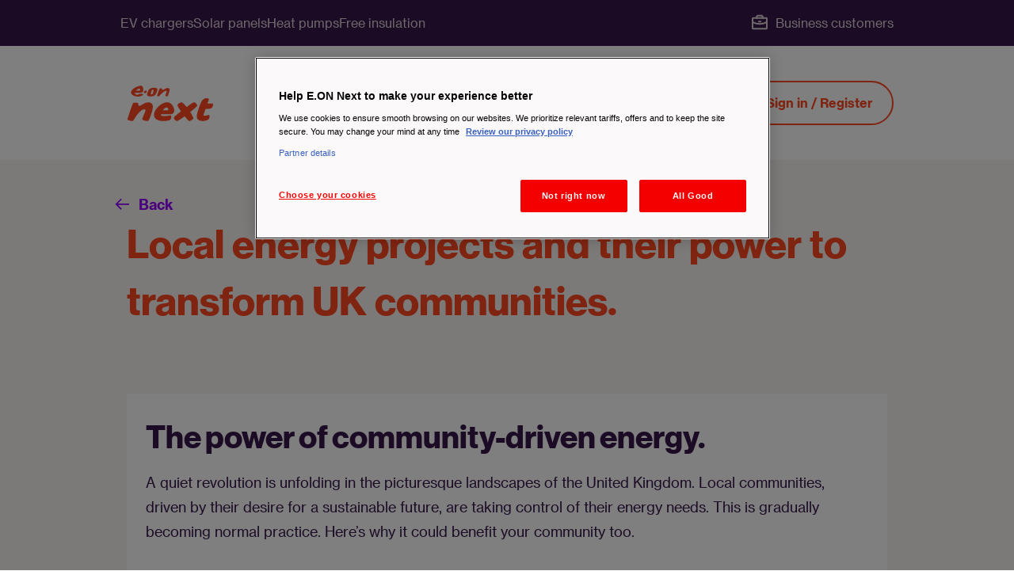

--- FILE ---
content_type: text/html
request_url: https://www.eonnext.com/entries/local-energy-projects-and-their-power-to-transform-uk-communities
body_size: 85707
content:
<!DOCTYPE html><html lang="en"><head><meta charSet="utf-8"/><meta http-equiv="x-ua-compatible" content="ie=edge"/><meta name="viewport" content="width=device-width, initial-scale=1, shrink-to-fit=no"/><meta name="language" content="en"/><meta name="format-detection" content="telephone=no"/><meta name="mobile-web-app-capable" content="yes"/><meta name="apple-mobile-web-app-capable" content="yes"/><meta name="apple-mobile-web-app-status-bar-style" content="black-translucent"/><meta content="default" name="apple-mobile-web-app-status-bar-style"/><script type="text/javascript" id="nr-brochure-script">
;window.NREUM||(NREUM={});NREUM.init={session_replay:{enabled:true,block_selector:'',mask_text_selector:'*',sampling_rate:1.0,error_sampling_rate:100.0,mask_all_inputs:true,collect_fonts:true,inline_images:false,inline_stylesheet:true,mask_input_options:{}},distributed_tracing:{enabled:true},privacy:{cookies_enabled:false},ajax:{deny_list:["bam.eu01.nr-data.net"]}};

;NREUM.loader_config={accountID: "4490165",trustKey: "4490165",agentID: "538618325",licenseKey: "NRBR-a60ba41f972d4ef0a67",applicationID: "538618325",};
;NREUM.info={beacon: "bam.eu01.nr-data.net",errorBeacon: "bam.eu01.nr-data.net",licenseKey: "NRBR-a60ba41f972d4ef0a67",applicationID: "538618325",sa: 1,};
;/*! For license information please see nr-loader-spa-1.264.0.min.js.LICENSE.txt */
(()=>{var e,t,r={2983:(e,t,r)=>{"use strict";r.d(t,{D0:()=>v,gD:()=>y,Vp:()=>s,oC:()=>x,fr:()=>_,jD:()=>P,hR:()=>A,xN:()=>b,x1:()=>c,aN:()=>T,V:()=>j});var n=r(384),i=r(7864);const o={beacon:n.NT.beacon,errorBeacon:n.NT.errorBeacon,licenseKey:void 0,applicationID:void 0,sa:void 0,queueTime:void 0,applicationTime:void 0,ttGuid:void 0,user:void 0,account:void 0,product:void 0,extra:void 0,jsAttributes:{},userAttributes:void 0,atts:void 0,transactionName:void 0,tNamePlain:void 0},a={};function s(e){if(!e)throw new Error("All info objects require an agent identifier!");if(!a[e])throw new Error("Info for ".concat(e," was never set"));return a[e]}function c(e,t){if(!e)throw new Error("All info objects require an agent identifier!");a[e]=(0,i.a)(t,o);const r=(0,n.nY)(e);r&&(r.info=a[e])}var u=r(993);const d=e=>{if(!e||"string"!=typeof e)return!1;try{document.createDocumentFragment().querySelector(e)}catch{return!1}return!0};var l=r(2614),f=r(944);const h="[data-nr-mask]",g=()=>{const e={mask_selector:"*",block_selector:"[data-nr-block]",mask_input_options:{color:!1,date:!1,"datetime-local":!1,email:!1,month:!1,number:!1,range:!1,search:!1,tel:!1,text:!1,time:!1,url:!1,week:!1,textarea:!1,select:!1,password:!0}};return{ajax:{deny_list:void 0,block_internal:!0,enabled:!0,harvestTimeSeconds:10,autoStart:!0},distributed_tracing:{enabled:void 0,exclude_newrelic_header:void 0,cors_use_newrelic_header:void 0,cors_use_tracecontext_headers:void 0,allowed_origins:void 0},feature_flags:[],generic_events:{enabled:!0,harvestTimeSeconds:30,autoStart:!0},harvest:{tooManyRequestsDelay:60},jserrors:{enabled:!0,harvestTimeSeconds:10,autoStart:!0},logging:{enabled:!0,harvestTimeSeconds:10,autoStart:!0,level:u.p_.INFO},metrics:{enabled:!0,autoStart:!0},obfuscate:void 0,page_action:{enabled:!0},page_view_event:{enabled:!0,autoStart:!0},page_view_timing:{enabled:!0,harvestTimeSeconds:30,long_task:!1,autoStart:!0},privacy:{cookies_enabled:!0},proxy:{assets:void 0,beacon:void 0},session:{expiresMs:l.wk,inactiveMs:l.BB},session_replay:{autoStart:!0,enabled:!1,harvestTimeSeconds:60,preload:!1,sampling_rate:10,error_sampling_rate:100,collect_fonts:!1,inline_images:!1,inline_stylesheet:!0,fix_stylesheets:!0,mask_all_inputs:!0,get mask_text_selector(){return e.mask_selector},set mask_text_selector(t){d(t)?e.mask_selector="".concat(t,",").concat(h):""===t||null===t?e.mask_selector=h:(0,f.R)(5,t)},get block_class(){return"nr-block"},get ignore_class(){return"nr-ignore"},get mask_text_class(){return"nr-mask"},get block_selector(){return e.block_selector},set block_selector(t){d(t)?e.block_selector+=",".concat(t):""!==t&&(0,f.R)(6,t)},get mask_input_options(){return e.mask_input_options},set mask_input_options(t){t&&"object"==typeof t?e.mask_input_options={...t,password:!0}:(0,f.R)(7,t)}},session_trace:{enabled:!0,harvestTimeSeconds:10,autoStart:!0},soft_navigations:{enabled:!0,harvestTimeSeconds:10,autoStart:!0},spa:{enabled:!0,harvestTimeSeconds:10,autoStart:!0},ssl:void 0}},p={},m="All configuration objects require an agent identifier!";function v(e){if(!e)throw new Error(m);if(!p[e])throw new Error("Configuration for ".concat(e," was never set"));return p[e]}function b(e,t){if(!e)throw new Error(m);p[e]=(0,i.a)(t,g());const r=(0,n.nY)(e);r&&(r.init=p[e])}function y(e,t){if(!e)throw new Error(m);var r=v(e);if(r){for(var n=t.split("."),i=0;i<n.length-1;i++)if("object"!=typeof(r=r[n[i]]))return;r=r[n[n.length-1]]}return r}const w={accountID:void 0,trustKey:void 0,agentID:void 0,licenseKey:void 0,applicationID:void 0,xpid:void 0},R={};function x(e){if(!e)throw new Error("All loader-config objects require an agent identifier!");if(!R[e])throw new Error("LoaderConfig for ".concat(e," was never set"));return R[e]}function T(e,t){if(!e)throw new Error("All loader-config objects require an agent identifier!");R[e]=(0,i.a)(t,w);const r=(0,n.nY)(e);r&&(r.loader_config=R[e])}const A=(0,n.dV)().o;var E=r(6154),N=r(9324);const S={buildEnv:N.F3,distMethod:N.Xs,version:N.xv,originTime:E.WN},O={customTransaction:void 0,disabled:!1,isolatedBacklog:!1,loaderType:void 0,maxBytes:3e4,onerror:void 0,origin:""+E.gm.location,ptid:void 0,releaseIds:{},appMetadata:{},session:void 0,denyList:void 0,harvestCount:0,timeKeeper:void 0},I={};function _(e){if(!e)throw new Error("All runtime objects require an agent identifier!");if(!I[e])throw new Error("Runtime for ".concat(e," was never set"));return I[e]}function j(e,t){if(!e)throw new Error("All runtime objects require an agent identifier!");I[e]={...(0,i.a)(t,O),...S};const r=(0,n.nY)(e);r&&(r.runtime=I[e])}function P(e){return function(e){try{const t=s(e);return!!t.licenseKey&&!!t.errorBeacon&&!!t.applicationID}catch(e){return!1}}(e)}},7864:(e,t,r)=>{"use strict";r.d(t,{a:()=>i});var n=r(944);function i(e,t){try{if(!e||"object"!=typeof e)return(0,n.R)(3);if(!t||"object"!=typeof t)return(0,n.R)(4);const r=Object.create(Object.getPrototypeOf(t),Object.getOwnPropertyDescriptors(t)),o=0===Object.keys(r).length?e:r;for(let a in o)if(void 0!==e[a])try{if(null===e[a]){r[a]=null;continue}Array.isArray(e[a])&&Array.isArray(t[a])?r[a]=Array.from(new Set([...e[a],...t[a]])):"object"==typeof e[a]&&"object"==typeof t[a]?r[a]=i(e[a],t[a]):r[a]=e[a]}catch(e){(0,n.R)(1,e)}return r}catch(e){(0,n.R)(2,e)}}},9324:(e,t,r)=>{"use strict";r.d(t,{F3:()=>i,Xs:()=>o,Yq:()=>a,xv:()=>n});const n="1.264.0",i="PROD",o="CDN",a="2.0.0-alpha.12"},6154:(e,t,r)=>{"use strict";r.d(t,{A4:()=>s,OF:()=>d,RI:()=>i,Vr:()=>h,WN:()=>g,bv:()=>o,gm:()=>a,lR:()=>f,m:()=>u,mw:()=>c,sb:()=>l});var n=r(1863);const i="undefined"!=typeof window&&!!window.document,o="undefined"!=typeof WorkerGlobalScope&&("undefined"!=typeof self&&self instanceof WorkerGlobalScope&&self.navigator instanceof WorkerNavigator||"undefined"!=typeof globalThis&&globalThis instanceof WorkerGlobalScope&&globalThis.navigator instanceof WorkerNavigator),a=i?window:"undefined"!=typeof WorkerGlobalScope&&("undefined"!=typeof self&&self instanceof WorkerGlobalScope&&self||"undefined"!=typeof globalThis&&globalThis instanceof WorkerGlobalScope&&globalThis),s="complete"===a?.document?.readyState,c=Boolean("hidden"===a?.document?.visibilityState),u=""+a?.location,d=/iPad|iPhone|iPod/.test(a.navigator?.userAgent),l=d&&"undefined"==typeof SharedWorker,f=(()=>{const e=a.navigator?.userAgent?.match(/Firefox[/\s](\d+\.\d+)/);return Array.isArray(e)&&e.length>=2?+e[1]:0})(),h=!!a.navigator?.sendBeacon,g=Date.now()-(0,n.t)()},4777:(e,t,r)=>{"use strict";r.d(t,{J:()=>o});var n=r(944);const i={agentIdentifier:"",ee:void 0};class o{constructor(e){try{if("object"!=typeof e)return(0,n.R)(8);this.sharedContext={},Object.assign(this.sharedContext,i),Object.entries(e).forEach((e=>{let[t,r]=e;Object.keys(i).includes(t)&&(this.sharedContext[t]=r)}))}catch(e){(0,n.R)(9,e)}}}},7295:(e,t,r)=>{"use strict";r.d(t,{Xv:()=>a,gX:()=>i,iW:()=>o});var n=[];function i(e){if(!e||o(e))return!1;if(0===n.length)return!0;for(var t=0;t<n.length;t++){var r=n[t];if("*"===r.hostname)return!1;if(s(r.hostname,e.hostname)&&c(r.pathname,e.pathname))return!1}return!0}function o(e){return void 0===e.hostname}function a(e){if(n=[],e&&e.length)for(var t=0;t<e.length;t++){let r=e[t];if(!r)continue;0===r.indexOf("http://")?r=r.substring(7):0===r.indexOf("https://")&&(r=r.substring(8));const i=r.indexOf("/");let o,a;i>0?(o=r.substring(0,i),a=r.substring(i)):(o=r,a="");let[s]=o.split(":");n.push({hostname:s,pathname:a})}}function s(e,t){return!(e.length>t.length)&&t.indexOf(e)===t.length-e.length}function c(e,t){return 0===e.indexOf("/")&&(e=e.substring(1)),0===t.indexOf("/")&&(t=t.substring(1)),""===e||e===t}},1687:(e,t,r)=>{"use strict";r.d(t,{Ak:()=>s,Ze:()=>d,x3:()=>c});var n=r(7836),i=r(3606),o=r(860);const a={};function s(e,t){const r={staged:!1,priority:o.P[t]||0};u(e),a[e].get(t)||a[e].set(t,r)}function c(e,t){e&&a[e]&&(a[e].get(t)&&a[e].delete(t),f(e,t,!1),a[e].size&&l(e))}function u(e){if(!e)throw new Error("agentIdentifier required");a[e]||(a[e]=new Map)}function d(){let e=arguments.length>0&&void 0!==arguments[0]?arguments[0]:"",t=arguments.length>1&&void 0!==arguments[1]?arguments[1]:"feature",r=arguments.length>2&&void 0!==arguments[2]&&arguments[2];if(u(e),!e||!a[e].get(t)||r)return f(e,t);a[e].get(t).staged=!0,l(e)}function l(e){const t=Array.from(a[e]);t.every((e=>{let[t,r]=e;return r.staged}))&&(t.sort(((e,t)=>e[1].priority-t[1].priority)),t.forEach((t=>{let[r]=t;a[e].delete(r),f(e,r)})))}function f(e,t){let r=!(arguments.length>2&&void 0!==arguments[2])||arguments[2];const o=e?n.ee.get(e):n.ee,a=i.i.handlers;if(!o.aborted&&o.backlog&&a){if(r){const e=o.backlog[t],r=a[t];if(r){for(let t=0;e&&t<e.length;++t)h(e[t],r);Object.entries(r).forEach((e=>{let[t,r]=e;Object.values(r||{}).forEach((e=>{e[0].on(t,e[1])}))}))}}o.isolatedBacklog||delete a[t],o.backlog[t]=null,o.emit("drain-"+t,[])}}function h(e,t){var r=e[1];Object.values(t[r]||{}).forEach((t=>{var r=e[0];if(t[0]===r){var n=t[1],i=e[3],o=e[2];n.apply(i,o)}}))}},7836:(e,t,r)=>{"use strict";r.d(t,{P:()=>c,ee:()=>u});var n=r(384),i=r(8990),o=r(2983),a=r(2646),s=r(5607);const c="nr@context:".concat(s.W),u=function e(t,r){var n={},s={},d={},l=!1;try{l=16===r.length&&(0,o.fr)(r).isolatedBacklog}catch(e){}var f={on:g,addEventListener:g,removeEventListener:function(e,t){var r=n[e];if(!r)return;for(var i=0;i<r.length;i++)r[i]===t&&r.splice(i,1)},emit:function(e,r,n,i,o){!1!==o&&(o=!0);if(u.aborted&&!i)return;t&&o&&t.emit(e,r,n);for(var a=h(n),c=p(e),d=c.length,l=0;l<d;l++)c[l].apply(a,r);var g=v()[s[e]];g&&g.push([f,e,r,a]);return a},get:m,listeners:p,context:h,buffer:function(e,t){const r=v();if(t=t||"feature",f.aborted)return;Object.entries(e||{}).forEach((e=>{let[n,i]=e;s[i]=t,t in r||(r[t]=[])}))},abort:function(){f._aborted=!0,Object.keys(f.backlog).forEach((e=>{delete f.backlog[e]}))},isBuffering:function(e){return!!v()[s[e]]},debugId:r,backlog:l?{}:t&&"object"==typeof t.backlog?t.backlog:{},isolatedBacklog:l};return Object.defineProperty(f,"aborted",{get:()=>{let e=f._aborted||!1;return e||(t&&(e=t.aborted),e)}}),f;function h(e){return e&&e instanceof a.y?e:e?(0,i.I)(e,c,(()=>new a.y(c))):new a.y(c)}function g(e,t){n[e]=p(e).concat(t)}function p(e){return n[e]||[]}function m(t){return d[t]=d[t]||e(f,t)}function v(){return f.backlog}}(void 0,"globalEE"),d=(0,n.Zm)();d.ee||(d.ee=u)},2646:(e,t,r)=>{"use strict";r.d(t,{y:()=>n});class n{constructor(e){this.contextId=e}}},9908:(e,t,r)=>{"use strict";r.d(t,{d:()=>n,p:()=>i});var n=r(7836).ee.get("handle");function i(e,t,r,i,o){o?(o.buffer([e],i),o.emit(e,t,r)):(n.buffer([e],i),n.emit(e,t,r))}},3606:(e,t,r)=>{"use strict";r.d(t,{i:()=>o});var n=r(9908);o.on=a;var i=o.handlers={};function o(e,t,r,o){a(o||n.d,i,e,t,r)}function a(e,t,r,i,o){o||(o="feature"),e||(e=n.d);var a=t[o]=t[o]||{};(a[r]=a[r]||[]).push([e,i])}},3878:(e,t,r)=>{"use strict";r.d(t,{DD:()=>c,jT:()=>a,sp:()=>s});var n=r(6154);let i=!1,o=!1;try{const e={get passive(){return i=!0,!1},get signal(){return o=!0,!1}};n.gm.addEventListener("test",null,e),n.gm.removeEventListener("test",null,e)}catch(e){}function a(e,t){return i||o?{capture:!!e,passive:i,signal:t}:!!e}function s(e,t){let r=arguments.length>2&&void 0!==arguments[2]&&arguments[2],n=arguments.length>3?arguments[3]:void 0;window.addEventListener(e,t,a(r,n))}function c(e,t){let r=arguments.length>2&&void 0!==arguments[2]&&arguments[2],n=arguments.length>3?arguments[3]:void 0;document.addEventListener(e,t,a(r,n))}},5607:(e,t,r)=>{"use strict";r.d(t,{W:()=>n});const n=(0,r(9566).bz)()},9566:(e,t,r)=>{"use strict";r.d(t,{LA:()=>s,ZF:()=>c,bz:()=>a,el:()=>u});var n=r(6154);const i="xxxxxxxx-xxxx-4xxx-yxxx-xxxxxxxxxxxx";function o(e,t){return e?15&e[t]:16*Math.random()|0}function a(){const e=n.gm?.crypto||n.gm?.msCrypto;let t,r=0;return e&&e.getRandomValues&&(t=e.getRandomValues(new Uint8Array(30))),i.split("").map((e=>"x"===e?o(t,r++).toString(16):"y"===e?(3&o()|8).toString(16):e)).join("")}function s(e){const t=n.gm?.crypto||n.gm?.msCrypto;let r,i=0;t&&t.getRandomValues&&(r=t.getRandomValues(new Uint8Array(e)));const a=[];for(var s=0;s<e;s++)a.push(o(r,i++).toString(16));return a.join("")}function c(){return s(16)}function u(){return s(32)}},2614:(e,t,r)=>{"use strict";r.d(t,{BB:()=>a,H3:()=>n,g:()=>u,iL:()=>c,tS:()=>s,uh:()=>i,wk:()=>o});const n="NRBA",i="SESSION",o=144e5,a=18e5,s={STARTED:"session-started",PAUSE:"session-pause",RESET:"session-reset",RESUME:"session-resume",UPDATE:"session-update"},c={SAME_TAB:"same-tab",CROSS_TAB:"cross-tab"},u={OFF:0,FULL:1,ERROR:2}},1863:(e,t,r)=>{"use strict";function n(){return Math.floor(performance.now())}r.d(t,{t:()=>n})},7485:(e,t,r)=>{"use strict";r.d(t,{D:()=>i});var n=r(6154);function i(e){if(0===(e||"").indexOf("data:"))return{protocol:"data"};try{const t=new URL(e,location.href),r={port:t.port,hostname:t.hostname,pathname:t.pathname,search:t.search,protocol:t.protocol.slice(0,t.protocol.indexOf(":")),sameOrigin:t.protocol===n.gm?.location?.protocol&&t.host===n.gm?.location?.host};return r.port&&""!==r.port||("http:"===t.protocol&&(r.port="80"),"https:"===t.protocol&&(r.port="443")),r.pathname&&""!==r.pathname?r.pathname.startsWith("/")||(r.pathname="/".concat(r.pathname)):r.pathname="/",r}catch(e){return{}}}},944:(e,t,r)=>{"use strict";function n(e,t){"function"==typeof console.debug&&console.debug("New Relic Warning: https://github.com/newrelic/newrelic-browser-agent/blob/main/docs/warning-codes.md#".concat(e),t)}r.d(t,{R:()=>n})},5284:(e,t,r)=>{"use strict";r.d(t,{t:()=>c,B:()=>s});var n=r(7836),i=r(6154);const o="newrelic";const a=new Set,s={};function c(e,t){const r=n.ee.get(t);s[t]??={},e&&"object"==typeof e&&(a.has(t)||(r.emit("rumresp",[e]),s[t]=e,a.add(t),function(){let e=arguments.length>0&&void 0!==arguments[0]?arguments[0]:{};try{i.gm.dispatchEvent(new CustomEvent(o,{detail:e}))}catch(e){}}({loaded:!0})))}},8990:(e,t,r)=>{"use strict";r.d(t,{I:()=>i});var n=Object.prototype.hasOwnProperty;function i(e,t,r){if(n.call(e,t))return e[t];var i=r();if(Object.defineProperty&&Object.keys)try{return Object.defineProperty(e,t,{value:i,writable:!0,enumerable:!1}),i}catch(e){}return e[t]=i,i}},6389:(e,t,r)=>{"use strict";function n(e){var t=this;let r=arguments.length>1&&void 0!==arguments[1]?arguments[1]:500,n=arguments.length>2&&void 0!==arguments[2]?arguments[2]:{};const i=n?.leading||!1;let o;return function(){for(var n=arguments.length,a=new Array(n),s=0;s<n;s++)a[s]=arguments[s];i&&void 0===o&&(e.apply(t,a),o=setTimeout((()=>{o=clearTimeout(o)}),r)),i||(clearTimeout(o),o=setTimeout((()=>{e.apply(t,a)}),r))}}function i(e){var t=this;let r=!1;return function(){if(!r){r=!0;for(var n=arguments.length,i=new Array(n),o=0;o<n;o++)i[o]=arguments[o];e.apply(t,i)}}}r.d(t,{J:()=>i,s:()=>n})},3304:(e,t,r)=>{"use strict";r.d(t,{A:()=>o});var n=r(7836);const i=()=>{const e=new WeakSet;return(t,r)=>{if("object"==typeof r&&null!==r){if(e.has(r))return;e.add(r)}return r}};function o(e){try{return JSON.stringify(e,i())}catch(e){try{n.ee.emit("internal-error",[e])}catch(e){}}}},5289:(e,t,r)=>{"use strict";r.d(t,{GG:()=>o,sB:()=>a});var n=r(3878);function i(){return"undefined"==typeof document||"complete"===document.readyState}function o(e,t){if(i())return e();(0,n.sp)("load",e,t)}function a(e){if(i())return e();(0,n.DD)("DOMContentLoaded",e)}},384:(e,t,r)=>{"use strict";r.d(t,{NT:()=>o,US:()=>d,Zm:()=>a,bQ:()=>c,dV:()=>s,nY:()=>u,pV:()=>l});var n=r(6154),i=r(1863);const o={beacon:"bam.nr-data.net",errorBeacon:"bam.nr-data.net"};function a(){return n.gm.NREUM||(n.gm.NREUM={}),void 0===n.gm.newrelic&&(n.gm.newrelic=n.gm.NREUM),n.gm.NREUM}function s(){let e=a();return e.o||(e.o={ST:n.gm.setTimeout,SI:n.gm.setImmediate,CT:n.gm.clearTimeout,XHR:n.gm.XMLHttpRequest,REQ:n.gm.Request,EV:n.gm.Event,PR:n.gm.Promise,MO:n.gm.MutationObserver,FETCH:n.gm.fetch}),e}function c(e,t){let r=a();r.initializedAgents??={},t.initializedAt={ms:(0,i.t)(),date:new Date},r.initializedAgents[e]=t}function u(e){let t=a();return t.initializedAgents?.[e]}function d(e,t){a()[e]=t}function l(){return function(){let e=a();const t=e.info||{};e.info={beacon:o.beacon,errorBeacon:o.errorBeacon,...t}}(),function(){let e=a();const t=e.init||{};e.init={...t}}(),s(),function(){let e=a();const t=e.loader_config||{};e.loader_config={...t}}(),a()}},2843:(e,t,r)=>{"use strict";r.d(t,{u:()=>i});var n=r(3878);function i(e){let t=arguments.length>1&&void 0!==arguments[1]&&arguments[1],r=arguments.length>2?arguments[2]:void 0,i=arguments.length>3?arguments[3]:void 0;(0,n.DD)("visibilitychange",(function(){if(t)return void("hidden"===document.visibilityState&&e());e(document.visibilityState)}),r,i)}},8941:(e,t,r)=>{"use strict";r.d(t,{um:()=>f,NZ:()=>R,vC:()=>A,Ri:()=>O,Ak:()=>_,o8:()=>P,MO:()=>U,bX:()=>F});var n=r(7836),i=r(3434),o=r(8990),a=r(6154);const s={},c=a.gm.XMLHttpRequest,u="addEventListener",d="removeEventListener",l="nr@wrapped:".concat(n.P);function f(e){var t=function(e){return(e||n.ee).get("events")}(e);if(s[t.debugId]++)return t;s[t.debugId]=1;var r=(0,i.YM)(t,!0);function f(e){r.inPlace(e,[u,d],"-",g)}function g(e,t){return e[1]}return"getPrototypeOf"in Object&&(a.RI&&h(document,f),h(a.gm,f),h(c.prototype,f)),t.on(u+"-start",(function(e,t){var n=e[1];if(null!==n&&("function"==typeof n||"object"==typeof n)){var i=(0,o.I)(n,l,(function(){var e={object:function(){if("function"!=typeof n.handleEvent)return;return n.handleEvent.apply(n,arguments)},function:n}[typeof n];return e?r(e,"fn-",null,e.name||"anonymous"):n}));this.wrapped=e[1]=i}})),t.on(d+"-start",(function(e){e[1]=this.wrapped||e[1]})),t}function h(e,t){let r=e;for(;"object"==typeof r&&!Object.prototype.hasOwnProperty.call(r,u);)r=Object.getPrototypeOf(r);for(var n=arguments.length,i=new Array(n>2?n-2:0),o=2;o<n;o++)i[o-2]=arguments[o];r&&t(r,...i)}var g="fetch-",p=g+"body-",m=["arrayBuffer","blob","json","text","formData"],v=a.gm.Request,b=a.gm.Response,y="prototype";const w={};function R(e){const t=function(e){return(e||n.ee).get("fetch")}(e);if(!(v&&b&&a.gm.fetch))return t;if(w[t.debugId]++)return t;function r(e,r,i){var o=e[r];"function"==typeof o&&(e[r]=function(){var e,r=[...arguments],a={};t.emit(i+"before-start",[r],a),a[n.P]&&a[n.P].dt&&(e=a[n.P].dt);var s=o.apply(this,r);return t.emit(i+"start",[r,e],s),s.then((function(e){return t.emit(i+"end",[null,e],s),e}),(function(e){throw t.emit(i+"end",[e],s),e}))})}return w[t.debugId]=1,m.forEach((e=>{r(v[y],e,p),r(b[y],e,p)})),r(a.gm,"fetch",g),t.on(g+"end",(function(e,r){var n=this;if(r){var i=r.headers.get("content-length");null!==i&&(n.rxSize=i),t.emit(g+"done",[null,r],n)}else t.emit(g+"done",[e],n)})),t}const x={},T=["pushState","replaceState"];function A(e){const t=function(e){return(e||n.ee).get("history")}(e);return!a.RI||x[t.debugId]++||(x[t.debugId]=1,(0,i.YM)(t).inPlace(window.history,T,"-")),t}var E=r(3878);const N={},S=["appendChild","insertBefore","replaceChild"];function O(e){const t=function(e){return(e||n.ee).get("jsonp")}(e);if(!a.RI||N[t.debugId])return t;N[t.debugId]=!0;var r=(0,i.YM)(t),o=/[?&](?:callback|cb)=([^&#]+)/,s=/(.*)\.([^.]+)/,c=/^(\w+)(\.|$)(.*)$/;function u(e,t){if(!e)return t;const r=e.match(c),n=r[1];return u(r[3],t[n])}return r.inPlace(Node.prototype,S,"dom-"),t.on("dom-start",(function(e){!function(e){if(!e||"string"!=typeof e.nodeName||"script"!==e.nodeName.toLowerCase())return;if("function"!=typeof e.addEventListener)return;var n=(i=e.src,a=i.match(o),a?a[1]:null);var i,a;if(!n)return;var c=function(e){var t=e.match(s);if(t&&t.length>=3)return{key:t[2],parent:u(t[1],window)};return{key:e,parent:window}}(n);if("function"!=typeof c.parent[c.key])return;var d={};function l(){t.emit("jsonp-end",[],d),e.removeEventListener("load",l,(0,E.jT)(!1)),e.removeEventListener("error",f,(0,E.jT)(!1))}function f(){t.emit("jsonp-error",[],d),t.emit("jsonp-end",[],d),e.removeEventListener("load",l,(0,E.jT)(!1)),e.removeEventListener("error",f,(0,E.jT)(!1))}r.inPlace(c.parent,[c.key],"cb-",d),e.addEventListener("load",l,(0,E.jT)(!1)),e.addEventListener("error",f,(0,E.jT)(!1)),t.emit("new-jsonp",[e.src],d)}(e[0])})),t}const I={};function _(e){const t=function(e){return(e||n.ee).get("mutation")}(e);if(!a.RI||I[t.debugId])return t;I[t.debugId]=!0;var r=(0,i.YM)(t),o=a.gm.MutationObserver;return o&&(window.MutationObserver=function(e){return this instanceof o?new o(r(e,"fn-")):o.apply(this,arguments)},MutationObserver.prototype=o.prototype),t}const j={};function P(e){const t=function(e){return(e||n.ee).get("promise")}(e);if(j[t.debugId])return t;j[t.debugId]=!0;var r=t.context,o=(0,i.YM)(t),s=a.gm.Promise;return s&&function(){function e(r){var n=t.context(),i=o(r,"executor-",n,null,!1);const a=Reflect.construct(s,[i],e);return t.context(a).getCtx=function(){return n},a}a.gm.Promise=e,Object.defineProperty(e,"name",{value:"Promise"}),e.toString=function(){return s.toString()},Object.setPrototypeOf(e,s),["all","race"].forEach((function(r){const n=s[r];e[r]=function(e){let i=!1;[...e||[]].forEach((e=>{this.resolve(e).then(a("all"===r),a(!1))}));const o=n.apply(this,arguments);return o;function a(e){return function(){t.emit("propagate",[null,!i],o,!1,!1),i=i||!e}}}})),["resolve","reject"].forEach((function(r){const n=s[r];e[r]=function(e){const r=n.apply(this,arguments);return e!==r&&t.emit("propagate",[e,!0],r,!1,!1),r}})),e.prototype=s.prototype;const n=s.prototype.then;s.prototype.then=function(){var e=this,i=r(e);i.promise=e;for(var a=arguments.length,s=new Array(a),c=0;c<a;c++)s[c]=arguments[c];s[0]=o(s[0],"cb-",i,null,!1),s[1]=o(s[1],"cb-",i,null,!1);const u=n.apply(this,s);return i.nextPromise=u,t.emit("propagate",[e,!0],u,!1,!1),u},s.prototype.then[i.Jt]=n,t.on("executor-start",(function(e){e[0]=o(e[0],"resolve-",this,null,!1),e[1]=o(e[1],"resolve-",this,null,!1)})),t.on("executor-err",(function(e,t,r){e[1](r)})),t.on("cb-end",(function(e,r,n){t.emit("propagate",[n,!0],this.nextPromise,!1,!1)})),t.on("propagate",(function(e,r,n){this.getCtx&&!r||(this.getCtx=function(){if(e instanceof Promise)var r=t.context(e);return r&&r.getCtx?r.getCtx():this})}))}(),t}const C={},k="setTimeout",L="setInterval",D="clearTimeout",H="-start",M="-",K=[k,"setImmediate",L,D,"clearImmediate"];function U(e){const t=function(e){return(e||n.ee).get("timer")}(e);if(C[t.debugId]++)return t;C[t.debugId]=1;var r=(0,i.YM)(t);return r.inPlace(a.gm,K.slice(0,2),k+M),r.inPlace(a.gm,K.slice(2,3),L+M),r.inPlace(a.gm,K.slice(3),D+M),t.on(L+H,(function(e,t,n){e[0]=r(e[0],"fn-",null,n)})),t.on(k+H,(function(e,t,n){this.method=n,this.timerDuration=isNaN(e[1])?0:+e[1],e[0]=r(e[0],"fn-",this,n)})),t}var G=r(944);const B={},V=["open","send"];function F(e){var t=e||n.ee;const r=function(e){return(e||n.ee).get("xhr")}(t);if(B[r.debugId]++)return r;B[r.debugId]=1,f(t);var o=(0,i.YM)(r),s=a.gm.XMLHttpRequest,c=a.gm.MutationObserver,u=a.gm.Promise,d=a.gm.setInterval,l="readystatechange",h=["onload","onerror","onabort","onloadstart","onloadend","onprogress","ontimeout"],g=[],p=a.gm.XMLHttpRequest=function(e){const t=new s(e),n=r.context(t);try{r.emit("new-xhr",[t],n),t.addEventListener(l,(i=n,function(){var e=this;e.readyState>3&&!i.resolved&&(i.resolved=!0,r.emit("xhr-resolved",[],e)),o.inPlace(e,h,"fn-",R)}),(0,E.jT)(!1))}catch(e){(0,G.R)(15,e);try{r.emit("internal-error",[e])}catch(e){}}var i;return t};function m(e,t){o.inPlace(t,["onreadystatechange"],"fn-",R)}if(function(e,t){for(var r in e)t[r]=e[r]}(s,p),p.prototype=s.prototype,o.inPlace(p.prototype,V,"-xhr-",R),r.on("send-xhr-start",(function(e,t){m(e,t),function(e){g.push(e),c&&(v?v.then(w):d?d(w):(b=-b,y.data=b))}(t)})),r.on("open-xhr-start",m),c){var v=u&&u.resolve();if(!d&&!u){var b=1,y=document.createTextNode(b);new c(w).observe(y,{characterData:!0})}}else t.on("fn-end",(function(e){e[0]&&e[0].type===l||w()}));function w(){for(var e=0;e<g.length;e++)m(0,g[e]);g.length&&(g=[])}function R(e,t){return t}return r}},3434:(e,t,r)=>{"use strict";r.d(t,{Jt:()=>o,YM:()=>c});var n=r(7836),i=r(5607);const o="nr@original:".concat(i.W);var a=Object.prototype.hasOwnProperty,s=!1;function c(e,t){return e||(e=n.ee),r.inPlace=function(e,t,n,i,o){n||(n="");const a="-"===n.charAt(0);for(let s=0;s<t.length;s++){const c=t[s],u=e[c];d(u)||(e[c]=r(u,a?c+n:n,i,c,o))}},r.flag=o,r;function r(t,r,n,s,c){return d(t)?t:(r||(r=""),nrWrapper[o]=t,function(e,t,r){if(Object.defineProperty&&Object.keys)try{return Object.keys(e).forEach((function(r){Object.defineProperty(t,r,{get:function(){return e[r]},set:function(t){return e[r]=t,t}})})),t}catch(e){u([e],r)}for(var n in e)a.call(e,n)&&(t[n]=e[n])}(t,nrWrapper,e),nrWrapper);function nrWrapper(){var o,a,d,l;try{a=this,o=[...arguments],d="function"==typeof n?n(o,a):n||{}}catch(t){u([t,"",[o,a,s],d],e)}i(r+"start",[o,a,s],d,c);try{return l=t.apply(a,o)}catch(e){throw i(r+"err",[o,a,e],d,c),e}finally{i(r+"end",[o,a,l],d,c)}}}function i(r,n,i,o){if(!s||t){var a=s;s=!0;try{e.emit(r,n,i,t,o)}catch(t){u([t,r,n,i],e)}s=a}}}function u(e,t){t||(t=n.ee);try{t.emit("internal-error",e)}catch(e){}}function d(e){return!(e&&"function"==typeof e&&e.apply&&!e[o])}},9300:(e,t,r)=>{"use strict";r.d(t,{T:()=>n});const n=r(860).K.ajax},3333:(e,t,r)=>{"use strict";r.d(t,{T:()=>n});const n=r(860).K.genericEvents},6774:(e,t,r)=>{"use strict";r.d(t,{T:()=>n});const n=r(860).K.jserrors},993:(e,t,r)=>{"use strict";r.d(t,{ET:()=>o,It:()=>s,TZ:()=>a,p_:()=>i});var n=r(860);const i={ERROR:"ERROR",WARN:"WARN",INFO:"INFO",DEBUG:"DEBUG",TRACE:"TRACE"},o="log",a=n.K.logging,s=1e6},3785:(e,t,r)=>{"use strict";r.d(t,{R:()=>c,b:()=>u});var n=r(9908),i=r(1863),o=r(860),a=r(3969),s=r(993);function c(e,t){let r=arguments.length>2&&void 0!==arguments[2]?arguments[2]:{},c=arguments.length>3&&void 0!==arguments[3]?arguments[3]:s.p_.INFO;(0,n.p)(a.xV,["API/logging/".concat(c.toLowerCase(),"/called")],void 0,o.K.metrics,e),(0,n.p)(s.ET,[(0,i.t)(),t,r,c],void 0,o.K.logging,e)}function u(e){return"string"==typeof e&&Object.values(s.p_).some((t=>t===e))}},3969:(e,t,r)=>{"use strict";r.d(t,{TZ:()=>n,XG:()=>s,rs:()=>i,xV:()=>a,z_:()=>o});const n=r(860).K.metrics,i="sm",o="cm",a="storeSupportabilityMetrics",s="storeEventMetrics"},6630:(e,t,r)=>{"use strict";r.d(t,{T:()=>n});const n=r(860).K.pageViewEvent},782:(e,t,r)=>{"use strict";r.d(t,{T:()=>n});const n=r(860).K.pageViewTiming},6344:(e,t,r)=>{"use strict";r.d(t,{BB:()=>f,G4:()=>o,It:()=>c,No:()=>u,Qb:()=>h,TZ:()=>i,Ug:()=>a,_s:()=>s,bc:()=>l,yP:()=>d});var n=r(2614);const i=r(860).K.sessionReplay,o={RECORD:"recordReplay",PAUSE:"pauseReplay",REPLAY_RUNNING:"replayRunning",ERROR_DURING_REPLAY:"errorDuringReplay"},a=.12,s={DomContentLoaded:0,Load:1,FullSnapshot:2,IncrementalSnapshot:3,Meta:4,Custom:5},c=1e6,u=64e3,d={[n.g.ERROR]:15e3,[n.g.FULL]:3e5,[n.g.OFF]:0},l={RESET:{message:"Session was reset",sm:"Reset"},IMPORT:{message:"Recorder failed to import",sm:"Import"},TOO_MANY:{message:"429: Too Many Requests",sm:"Too-Many"},TOO_BIG:{message:"Payload was too large",sm:"Too-Big"},CROSS_TAB:{message:"Session Entity was set to OFF on another tab",sm:"Cross-Tab"},ENTITLEMENTS:{message:"Session Replay is not allowed and will not be started",sm:"Entitlement"}},f=5e3,h={API:"api"}},5270:(e,t,r)=>{"use strict";r.d(t,{Aw:()=>s,CT:()=>c,SR:()=>a});var n=r(2983),i=r(7767),o=r(6154);function a(e){return!!n.hR.MO&&(0,i.V)(e)&&!0===(0,n.gD)(e,"session_trace.enabled")}function s(e){return!0===(0,n.gD)(e,"session_replay.preload")&&a(e)}function c(e,t){const r=t.correctAbsoluteTimestamp(e);return{originalTimestamp:e,correctedTimestamp:r,timestampDiff:e-r,originTime:o.WN,correctedOriginTime:t.correctedOriginTime,originTimeDiff:Math.floor(o.WN-t.correctedOriginTime)}}},3738:(e,t,r)=>{"use strict";r.d(t,{He:()=>i,Kp:()=>s,Lc:()=>u,Rz:()=>d,TZ:()=>n,bD:()=>o,d3:()=>a,jx:()=>l,uP:()=>c});const n=r(860).K.sessionTrace,i="bstResource",o="resource",a="-start",s="-end",c="fn"+a,u="fn"+s,d="pushState",l=1e3},3962:(e,t,r)=>{"use strict";r.d(t,{AM:()=>o,O2:()=>s,Qu:()=>c,TZ:()=>a,ih:()=>u,tC:()=>i});var n=r(860);const i=["click","keydown","submit"],o="api",a=n.K.softNav,s={INITIAL_PAGE_LOAD:"",ROUTE_CHANGE:1,UNSPECIFIED:2},c={INTERACTION:1,AJAX:2,CUSTOM_END:3,CUSTOM_TRACER:4},u={IP:"in progress",FIN:"finished",CAN:"cancelled"}},7378:(e,t,r)=>{"use strict";r.d(t,{$p:()=>x,BR:()=>b,Kp:()=>R,L3:()=>y,Lc:()=>c,NC:()=>o,SG:()=>d,TZ:()=>i,U6:()=>g,UT:()=>m,d3:()=>w,dT:()=>f,e5:()=>A,gx:()=>v,l9:()=>l,oW:()=>h,op:()=>p,rw:()=>u,tH:()=>E,uP:()=>s,wW:()=>T,xq:()=>a});var n=r(2983);const i=r(860).K.spa,o=["click","submit","keypress","keydown","keyup","change"],a=999,s="fn-start",c="fn-end",u="cb-start",d="api-ixn-",l="remaining",f="interaction",h="spaNode",g="jsonpNode",p="fetch-start",m="fetch-done",v="fetch-body-",b="jsonp-end",y=n.hR.ST,w="-start",R="-end",x="-body",T="cb"+R,A="jsTime",E="fetch"},4234:(e,t,r)=>{"use strict";r.d(t,{W:()=>i});var n=r(7836);class i{constructor(e,t,r){this.agentIdentifier=e,this.aggregator=t,this.ee=n.ee.get(e),this.featureName=r,this.blocked=!1}}},7767:(e,t,r)=>{"use strict";r.d(t,{V:()=>o});var n=r(2983),i=r(6154);const o=e=>i.RI&&!0===(0,n.gD)(e,"privacy.cookies_enabled")},425:(e,t,r)=>{"use strict";r.d(t,{j:()=>O});var n=r(860),i=r(2983),o=r(9908),a=r(7836),s=r(1687),c=r(5289),u=r(6154),d=r(944),l=r(3969),f=r(384),h=r(6344);const g=["setErrorHandler","finished","addToTrace","addRelease","addPageAction","setCurrentRouteName","setPageViewName","setCustomAttribute","interaction","noticeError","setUserId","setApplicationVersion","start",h.G4.RECORD,h.G4.PAUSE,"log","wrapLogger"],p=["setErrorHandler","finished","addToTrace","addRelease"];var m=r(1863),v=r(2614),b=r(993),y=r(3785),w=r(2646),R=r(3434);function x(e,t,r,n){if("object"!=typeof t||!t||"string"!=typeof r||!r||"function"!=typeof t[r])return(0,d.R)(29);const i=function(e){return(e||a.ee).get("logger")}(e),o=(0,R.YM)(i),s=new w.y(a.P);return s.level=n.level,s.customAttributes=n.customAttributes,o.inPlace(t,[r],"wrap-logger-",s),i}function T(){const e=(0,f.pV)();g.forEach((t=>{e[t]=function(){for(var r=arguments.length,n=new Array(r),i=0;i<r;i++)n[i]=arguments[i];return function(t){for(var r=arguments.length,n=new Array(r>1?r-1:0),i=1;i<r;i++)n[i-1]=arguments[i];let o=[];return Object.values(e.initializedAgents).forEach((e=>{e&&e.api?e.exposed&&e.api[t]&&o.push(e.api[t](...n)):(0,d.R)(38,t)})),o.length>1?o:o[0]}(t,...n)}}))}const A={};var E=r(5284);const N=e=>{const t=e.startsWith("http");e+="/",r.p=t?e:"https://"+e};let S=!1;function O(e){let t=arguments.length>1&&void 0!==arguments[1]?arguments[1]:{},g=arguments.length>2?arguments[2]:void 0,w=arguments.length>3?arguments[3]:void 0,{init:R,info:O,loader_config:I,runtime:_={},exposed:j=!0}=t;_.loaderType=g;const P=(0,f.pV)();O||(R=P.init,O=P.info,I=P.loader_config),(0,i.xN)(e.agentIdentifier,R||{}),(0,i.aN)(e.agentIdentifier,I||{}),O.jsAttributes??={},u.bv&&(O.jsAttributes.isWorker=!0),(0,i.x1)(e.agentIdentifier,O);const C=(0,i.D0)(e.agentIdentifier),k=[O.beacon,O.errorBeacon];S||(C.proxy.assets&&(N(C.proxy.assets),k.push(C.proxy.assets)),C.proxy.beacon&&k.push(C.proxy.beacon),T(),(0,f.US)("activatedFeatures",E.B),e.runSoftNavOverSpa&&=!0===C.soft_navigations.enabled&&C.feature_flags.includes("soft_nav")),_.denyList=[...C.ajax.deny_list||[],...C.ajax.block_internal?k:[]],_.ptid=e.agentIdentifier,(0,i.V)(e.agentIdentifier,_),e.ee=a.ee.get(e.agentIdentifier),void 0===e.api&&(e.api=function(e,t){let f=arguments.length>2&&void 0!==arguments[2]&&arguments[2];t||(0,s.Ak)(e,"api");const g={};var w=a.ee.get(e),R=w.get("tracer");A[e]=v.g.OFF,w.on(h.G4.REPLAY_RUNNING,(t=>{A[e]=t}));var T="api-",E=T+"ixn-";function N(t,r,n,o){const a=(0,i.Vp)(e);return null===r?delete a.jsAttributes[t]:(0,i.x1)(e,{...a,jsAttributes:{...a.jsAttributes,[t]:r}}),I(T,n,!0,o||null===r?"session":void 0)(t,r)}function S(){}g.log=function(e){let{customAttributes:t={},level:r=b.p_.INFO}=arguments.length>1&&void 0!==arguments[1]?arguments[1]:{};(0,o.p)(l.xV,["API/log/called"],void 0,n.K.metrics,w),(0,y.R)(w,e,t,r)},g.wrapLogger=function(e,t){let{customAttributes:r={},level:i=b.p_.INFO}=arguments.length>2&&void 0!==arguments[2]?arguments[2]:{};(0,o.p)(l.xV,["API/wrapLogger/called"],void 0,n.K.metrics,w),x(w,e,t,{customAttributes:r,level:i})},p.forEach((e=>{g[e]=I(T,e,!0,"api")})),g.addPageAction=I(T,"addPageAction",!0,n.K.genericEvents),g.setPageViewName=function(t,r){if("string"==typeof t)return"/"!==t.charAt(0)&&(t="/"+t),(0,i.fr)(e).customTransaction=(r||"http://custom.transaction")+t,I(T,"setPageViewName",!0)()},g.setCustomAttribute=function(e,t){let r=arguments.length>2&&void 0!==arguments[2]&&arguments[2];if("string"==typeof e){if(["string","number","boolean"].includes(typeof t)||null===t)return N(e,t,"setCustomAttribute",r);(0,d.R)(40,typeof t)}else(0,d.R)(39,typeof e)},g.setUserId=function(e){if("string"==typeof e||null===e)return N("enduser.id",e,"setUserId",!0);(0,d.R)(41,typeof e)},g.setApplicationVersion=function(e){if("string"==typeof e||null===e)return N("application.version",e,"setApplicationVersion",!1);(0,d.R)(42,typeof e)},g.start=()=>{try{(0,o.p)(l.xV,["API/start/called"],void 0,n.K.metrics,w),w.emit("manual-start-all")}catch(e){(0,d.R)(23,e)}},g[h.G4.RECORD]=function(){(0,o.p)(l.xV,["API/recordReplay/called"],void 0,n.K.metrics,w),(0,o.p)(h.G4.RECORD,[],void 0,n.K.sessionReplay,w)},g[h.G4.PAUSE]=function(){(0,o.p)(l.xV,["API/pauseReplay/called"],void 0,n.K.metrics,w),(0,o.p)(h.G4.PAUSE,[],void 0,n.K.sessionReplay,w)},g.interaction=function(e){return(new S).get("object"==typeof e?e:{})};const O=S.prototype={createTracer:function(e,t){var r={},i=this,a="function"==typeof t;return(0,o.p)(l.xV,["API/createTracer/called"],void 0,n.K.metrics,w),f||(0,o.p)(E+"tracer",[(0,m.t)(),e,r],i,n.K.spa,w),function(){if(R.emit((a?"":"no-")+"fn-start",[(0,m.t)(),i,a],r),a)try{return t.apply(this,arguments)}catch(e){const t="string"==typeof e?new Error(e):e;throw R.emit("fn-err",[arguments,this,t],r),t}finally{R.emit("fn-end",[(0,m.t)()],r)}}}};function I(e,t,r,i){return function(){return(0,o.p)(l.xV,["API/"+t+"/called"],void 0,n.K.metrics,w),i&&(0,o.p)(e+t,[(0,m.t)(),...arguments],r?null:this,i,w),r?void 0:this}}function _(){r.e(478).then(r.bind(r,8778)).then((t=>{let{setAPI:r}=t;r(e),(0,s.Ze)(e,"api")})).catch((e=>{(0,d.R)(27,e),w.abort()}))}return["actionText","setName","setAttribute","save","ignore","onEnd","getContext","end","get"].forEach((e=>{O[e]=I(E,e,void 0,f?n.K.softNav:n.K.spa)})),g.setCurrentRouteName=f?I(E,"routeName",void 0,n.K.softNav):I(T,"routeName",!0,n.K.spa),g.noticeError=function(t,r){"string"==typeof t&&(t=new Error(t)),(0,o.p)(l.xV,["API/noticeError/called"],void 0,n.K.metrics,w),(0,o.p)("err",[t,(0,m.t)(),!1,r,!!A[e]],void 0,n.K.jserrors,w)},u.RI?(0,c.GG)((()=>_()),!0):_(),g}(e.agentIdentifier,w,e.runSoftNavOverSpa)),void 0===e.exposed&&(e.exposed=j),S=!0}},8374:(e,t,r)=>{r.nc=(()=>{try{return document?.currentScript?.nonce}catch(e){}return""})()},860:(e,t,r)=>{"use strict";r.d(t,{K:()=>n,P:()=>i});const n={ajax:"ajax",genericEvents:"generic_events",jserrors:"jserrors",logging:"logging",metrics:"metrics",pageAction:"page_action",pageViewEvent:"page_view_event",pageViewTiming:"page_view_timing",sessionReplay:"session_replay",sessionTrace:"session_trace",softNav:"soft_navigations",spa:"spa"},i={[n.pageViewEvent]:1,[n.pageViewTiming]:2,[n.metrics]:3,[n.jserrors]:4,[n.spa]:5,[n.ajax]:6,[n.sessionTrace]:7,[n.softNav]:8,[n.sessionReplay]:9,[n.logging]:10,[n.genericEvents]:11}}},n={};function i(e){var t=n[e];if(void 0!==t)return t.exports;var o=n[e]={exports:{}};return r[e](o,o.exports,i),o.exports}i.m=r,i.d=(e,t)=>{for(var r in t)i.o(t,r)&&!i.o(e,r)&&Object.defineProperty(e,r,{enumerable:!0,get:t[r]})},i.f={},i.e=e=>Promise.all(Object.keys(i.f).reduce(((t,r)=>(i.f[r](e,t),t)),[])),i.u=e=>({212:"nr-spa-compressor",249:"nr-spa-recorder",478:"nr-spa"}[e]+"-1.264.0.min.js"),i.o=(e,t)=>Object.prototype.hasOwnProperty.call(e,t),e={},t="NRBA-1.264.0.PROD:",i.l=(r,n,o,a)=>{if(e[r])e[r].push(n);else{var s,c;if(void 0!==o)for(var u=document.getElementsByTagName("script"),d=0;d<u.length;d++){var l=u[d];if(l.getAttribute("src")==r||l.getAttribute("data-webpack")==t+o){s=l;break}}if(!s){c=!0;var f={478:"sha512-McVw1bGHjjUf5GGS4WenO1eJQ8s7UloN07RDcN8bH9X1iGHTAJZ38fRFPC9DW3pFKJ2uKysBuvqehJYvHcIthg==",249:"sha512-QYiFK3L0u5EMr5V3YITSZcfvK9upxp9dvxRVLY9qis5pUIvOkKb5SKvPYPNw7sEKXP8TzyY2DLpLmqHxWCZ2cg==",212:"sha512-pdn6WS9R03kXhRA2vQoZgApGomYEaTBtHJfyGcBu9pt7MUR6schZTqs6BcrSDNoPhpJO6N5kUTMqB2WknZMDIA=="};(s=document.createElement("script")).charset="utf-8",s.timeout=120,i.nc&&s.setAttribute("nonce",i.nc),s.setAttribute("data-webpack",t+o),s.src=r,0!==s.src.indexOf(window.location.origin+"/")&&(s.crossOrigin="anonymous"),f[a]&&(s.integrity=f[a])}e[r]=[n];var h=(t,n)=>{s.onerror=s.onload=null,clearTimeout(g);var i=e[r];if(delete e[r],s.parentNode&&s.parentNode.removeChild(s),i&&i.forEach((e=>e(n))),t)return t(n)},g=setTimeout(h.bind(null,void 0,{type:"timeout",target:s}),12e4);s.onerror=h.bind(null,s.onerror),s.onload=h.bind(null,s.onload),c&&document.head.appendChild(s)}},i.r=e=>{"undefined"!=typeof Symbol&&Symbol.toStringTag&&Object.defineProperty(e,Symbol.toStringTag,{value:"Module"}),Object.defineProperty(e,"__esModule",{value:!0})},i.p="https://js-agent.newrelic.com/",(()=>{var e={38:0,788:0};i.f.j=(t,r)=>{var n=i.o(e,t)?e[t]:void 0;if(0!==n)if(n)r.push(n[2]);else{var o=new Promise(((r,i)=>n=e[t]=[r,i]));r.push(n[2]=o);var a=i.p+i.u(t),s=new Error;i.l(a,(r=>{if(i.o(e,t)&&(0!==(n=e[t])&&(e[t]=void 0),n)){var o=r&&("load"===r.type?"missing":r.type),a=r&&r.target&&r.target.src;s.message="Loading chunk "+t+" failed.\n("+o+": "+a+")",s.name="ChunkLoadError",s.type=o,s.request=a,n[1](s)}}),"chunk-"+t,t)}};var t=(t,r)=>{var n,o,[a,s,c]=r,u=0;if(a.some((t=>0!==e[t]))){for(n in s)i.o(s,n)&&(i.m[n]=s[n]);if(c)c(i)}for(t&&t(r);u<a.length;u++)o=a[u],i.o(e,o)&&e[o]&&e[o][0](),e[o]=0},r=self["webpackChunk:NRBA-1.264.0.PROD"]=self["webpackChunk:NRBA-1.264.0.PROD"]||[];r.forEach(t.bind(null,0)),r.push=t.bind(null,r.push.bind(r))})(),(()=>{"use strict";i(8374);var e=i(944),t=i(6344),r=i(9566);class n{agentIdentifier;constructor(){let e=arguments.length>0&&void 0!==arguments[0]?arguments[0]:(0,r.LA)(16);this.agentIdentifier=e}#e(t){for(var r=arguments.length,n=new Array(r>1?r-1:0),i=1;i<r;i++)n[i-1]=arguments[i];if("function"==typeof this.api?.[t])return this.api[t](...n);(0,e.R)(35,t)}addPageAction(e,t){return this.#e("addPageAction",e,t)}setPageViewName(e,t){return this.#e("setPageViewName",e,t)}setCustomAttribute(e,t,r){return this.#e("setCustomAttribute",e,t,r)}noticeError(e,t){return this.#e("noticeError",e,t)}setUserId(e){return this.#e("setUserId",e)}setApplicationVersion(e){return this.#e("setApplicationVersion",e)}setErrorHandler(e){return this.#e("setErrorHandler",e)}finished(e){return this.#e("finished",e)}addRelease(e,t){return this.#e("addRelease",e,t)}start(e){return this.#e("start",e)}recordReplay(){return this.#e(t.G4.RECORD)}pauseReplay(){return this.#e(t.G4.PAUSE)}addToTrace(e){return this.#e("addToTrace",e)}setCurrentRouteName(e){return this.#e("setCurrentRouteName",e)}interaction(){return this.#e("interaction")}log(e,t){return this.#e("logInfo",e,t)}wrapLogger(e,t,r){return this.#e("wrapLogger",e,t,r)}}var o=i(860),a=i(2983);const s=Object.values(o.K);function c(e){const t={};return s.forEach((r=>{t[r]=function(e,t){return!0===(0,a.gD)(t,"".concat(e,".enabled"))}(r,e)})),t}var u=i(425);var d=i(1687),l=i(4234),f=i(5289),h=i(6154),g=i(5270),p=i(7767),m=i(6389);class v extends l.W{constructor(e,t,r){let n=!(arguments.length>3&&void 0!==arguments[3])||arguments[3];super(e,t,r),this.auto=n,this.abortHandler=void 0,this.featAggregate=void 0,this.onAggregateImported=void 0,!1===(0,a.gD)(this.agentIdentifier,"".concat(this.featureName,".autoStart"))&&(this.auto=!1),this.auto?(0,d.Ak)(e,r):this.ee.on("manual-start-all",(0,m.J)((()=>{(0,d.Ak)(this.agentIdentifier,this.featureName),this.auto=!0,this.importAggregator()})))}importAggregator(){let t,r=arguments.length>0&&void 0!==arguments[0]?arguments[0]:{};if(this.featAggregate||!this.auto)return;this.onAggregateImported=new Promise((e=>{t=e}));const n=async()=>{let n;try{if((0,p.V)(this.agentIdentifier)){const{setupAgentSession:e}=await i.e(478).then(i.bind(i,6526));n=e(this.agentIdentifier)}}catch(t){(0,e.R)(20,t),this.ee.emit("internal-error",[t]),this.featureName===o.K.sessionReplay&&this.abortHandler?.()}try{if(!this.#t(this.featureName,n))return(0,d.Ze)(this.agentIdentifier,this.featureName),void t(!1);const{lazyFeatureLoader:e}=await i.e(478).then(i.bind(i,6103)),{Aggregate:o}=await e(this.featureName,"aggregate");this.featAggregate=new o(this.agentIdentifier,this.aggregator,r),t(!0)}catch(r){(0,e.R)(34,r),this.abortHandler?.(),(0,d.Ze)(this.agentIdentifier,this.featureName,!0),t(!1),this.ee&&this.ee.abort()}};h.RI?(0,f.GG)((()=>n()),!0):n()}#t(e,t){switch(e){case o.K.sessionReplay:return(0,g.SR)(this.agentIdentifier)&&!!t;case o.K.sessionTrace:return!!t;default:return!0}}}var b=i(6630);class y extends v{static featureName=(()=>b.T)();constructor(e,t){let r=!(arguments.length>2&&void 0!==arguments[2])||arguments[2];super(e,t,b.T,r),this.importAggregator()}}var w=i(4777);class R extends w.J{constructor(e){super(e),this.aggregatedData={}}store(e,t,r,n,i){var o=this.getBucket(e,t,r,i);return o.metrics=function(e,t){t||(t={count:0});return t.count+=1,Object.entries(e||{}).forEach((e=>{let[r,n]=e;t[r]=x(n,t[r])})),t}(n,o.metrics),o}merge(e,t,r,n,i){var o=this.getBucket(e,t,n,i);if(o.metrics){var a=o.metrics;a.count+=r.count,Object.keys(r||{}).forEach((e=>{if("count"!==e){var t=a[e],n=r[e];n&&!n.c?a[e]=x(n.t,t):a[e]=function(e,t){if(!t)return e;t.c||(t=T(t.t));return t.min=Math.min(e.min,t.min),t.max=Math.max(e.max,t.max),t.t+=e.t,t.sos+=e.sos,t.c+=e.c,t}(n,a[e])}}))}else o.metrics=r}storeMetric(e,t,r,n){var i=this.getBucket(e,t,r);return i.stats=x(n,i.stats),i}getBucket(e,t,r,n){this.aggregatedData[e]||(this.aggregatedData[e]={});var i=this.aggregatedData[e][t];return i||(i=this.aggregatedData[e][t]={params:r||{}},n&&(i.custom=n)),i}get(e,t){return t?this.aggregatedData[e]&&this.aggregatedData[e][t]:this.aggregatedData[e]}take(e){for(var t={},r="",n=!1,i=0;i<e.length;i++)t[r=e[i]]=Object.values(this.aggregatedData[r]||{}),t[r].length&&(n=!0),delete this.aggregatedData[r];return n?t:null}}function x(e,t){return null==e?function(e){e?e.c++:e={c:1};return e}(t):t?(t.c||(t=T(t.t)),t.c+=1,t.t+=e,t.sos+=e*e,e>t.max&&(t.max=e),e<t.min&&(t.min=e),t):{t:e}}function T(e){return{t:e,min:e,max:e,sos:e*e,c:1}}var A=i(384);var E=i(9908),N=i(2843),S=i(3878),O=i(782),I=i(1863);class _ extends v{static featureName=(()=>O.T)();constructor(e,t){let r=!(arguments.length>2&&void 0!==arguments[2])||arguments[2];super(e,t,O.T,r),h.RI&&((0,N.u)((()=>(0,E.p)("docHidden",[(0,I.t)()],void 0,O.T,this.ee)),!0),(0,S.sp)("pagehide",(()=>(0,E.p)("winPagehide",[(0,I.t)()],void 0,O.T,this.ee))),this.importAggregator())}}var j=i(3969);class P extends v{static featureName=(()=>j.TZ)();constructor(e,t){let r=!(arguments.length>2&&void 0!==arguments[2])||arguments[2];super(e,t,j.TZ,r),this.importAggregator()}}var C=i(6774),k=i(3304);class L{constructor(e,t,r,n,i){this.name="UncaughtError",this.message="string"==typeof e?e:(0,k.A)(e),this.sourceURL=t,this.line=r,this.column=n,this.__newrelic=i}}function D(e){return K(e)?e:new L(void 0!==e?.message?e.message:e,e?.filename||e?.sourceURL,e?.lineno||e?.line,e?.colno||e?.col,e?.__newrelic)}function H(e){let t="Unhandled Promise Rejection";if(K(e?.reason))try{return e.reason.message=t+": "+e.reason.message,D(e.reason)}catch(t){return D(e.reason)}if(void 0===e.reason)return D(t);const r=D(e.reason);return r.message=t+": "+r?.message,r}function M(e){if(e.error instanceof SyntaxError&&!/:\d+$/.test(e.error.stack?.trim())){const t=new L(e.message,e.filename,e.lineno,e.colno,e.error.__newrelic);return t.name=SyntaxError.name,t}return K(e.error)?e.error:D(e)}function K(e){return e instanceof Error&&!!e.stack}class U extends v{static featureName=(()=>C.T)();#r=!1;constructor(e,r){let n=!(arguments.length>2&&void 0!==arguments[2])||arguments[2];super(e,r,C.T,n);try{this.removeOnAbort=new AbortController}catch(e){}this.ee.on("internal-error",(e=>{this.abortHandler&&(0,E.p)("ierr",[D(e),(0,I.t)(),!0,{},this.#r],void 0,this.featureName,this.ee)})),this.ee.on(t.G4.REPLAY_RUNNING,(e=>{this.#r=e})),h.gm.addEventListener("unhandledrejection",(e=>{this.abortHandler&&(0,E.p)("err",[H(e),(0,I.t)(),!1,{unhandledPromiseRejection:1},this.#r],void 0,this.featureName,this.ee)}),(0,S.jT)(!1,this.removeOnAbort?.signal)),h.gm.addEventListener("error",(e=>{this.abortHandler&&(0,E.p)("err",[M(e),(0,I.t)(),!1,{},this.#r],void 0,this.featureName,this.ee)}),(0,S.jT)(!1,this.removeOnAbort?.signal)),this.abortHandler=this.#n,this.importAggregator()}#n(){this.removeOnAbort?.abort(),this.abortHandler=void 0}}var G=i(8990);let B=1;const V="nr@id";function F(e){const t=typeof e;return!e||"object"!==t&&"function"!==t?-1:e===h.gm?0:(0,G.I)(e,V,(function(){return B++}))}function W(e){if("string"==typeof e&&e.length)return e.length;if("object"==typeof e){if("undefined"!=typeof ArrayBuffer&&e instanceof ArrayBuffer&&e.byteLength)return e.byteLength;if("undefined"!=typeof Blob&&e instanceof Blob&&e.size)return e.size;if(!("undefined"!=typeof FormData&&e instanceof FormData))try{return(0,k.A)(e).length}catch(e){return}}}var z=i(8941),Z=i(7485);class q{constructor(e){this.agentIdentifier=e}generateTracePayload(e){if(!this.shouldGenerateTrace(e))return null;var t=(0,a.oC)(this.agentIdentifier);if(!t)return null;var n=(t.accountID||"").toString()||null,i=(t.agentID||"").toString()||null,o=(t.trustKey||"").toString()||null;if(!n||!i)return null;var s=(0,r.ZF)(),c=(0,r.el)(),u=Date.now(),d={spanId:s,traceId:c,timestamp:u};return(e.sameOrigin||this.isAllowedOrigin(e)&&this.useTraceContextHeadersForCors())&&(d.traceContextParentHeader=this.generateTraceContextParentHeader(s,c),d.traceContextStateHeader=this.generateTraceContextStateHeader(s,u,n,i,o)),(e.sameOrigin&&!this.excludeNewrelicHeader()||!e.sameOrigin&&this.isAllowedOrigin(e)&&this.useNewrelicHeaderForCors())&&(d.newrelicHeader=this.generateTraceHeader(s,c,u,n,i,o)),d}generateTraceContextParentHeader(e,t){return"00-"+t+"-"+e+"-01"}generateTraceContextStateHeader(e,t,r,n,i){return i+"@nr=0-1-"+r+"-"+n+"-"+e+"----"+t}generateTraceHeader(e,t,r,n,i,o){if(!("function"==typeof h.gm?.btoa))return null;var a={v:[0,1],d:{ty:"Browser",ac:n,ap:i,id:e,tr:t,ti:r}};return o&&n!==o&&(a.d.tk=o),btoa((0,k.A)(a))}shouldGenerateTrace(e){return this.isDtEnabled()&&this.isAllowedOrigin(e)}isAllowedOrigin(e){var t=!1,r={};if((0,a.gD)(this.agentIdentifier,"distributed_tracing")&&(r=(0,a.D0)(this.agentIdentifier).distributed_tracing),e.sameOrigin)t=!0;else if(r.allowed_origins instanceof Array)for(var n=0;n<r.allowed_origins.length;n++){var i=(0,Z.D)(r.allowed_origins[n]);if(e.hostname===i.hostname&&e.protocol===i.protocol&&e.port===i.port){t=!0;break}}return t}isDtEnabled(){var e=(0,a.gD)(this.agentIdentifier,"distributed_tracing");return!!e&&!!e.enabled}excludeNewrelicHeader(){var e=(0,a.gD)(this.agentIdentifier,"distributed_tracing");return!!e&&!!e.exclude_newrelic_header}useNewrelicHeaderForCors(){var e=(0,a.gD)(this.agentIdentifier,"distributed_tracing");return!!e&&!1!==e.cors_use_newrelic_header}useTraceContextHeadersForCors(){var e=(0,a.gD)(this.agentIdentifier,"distributed_tracing");return!!e&&!!e.cors_use_tracecontext_headers}}var Y=i(9300),X=i(7295),J=["load","error","abort","timeout"],Q=J.length,ee=a.hR.REQ,te=a.hR.XHR;class re extends v{static featureName=(()=>Y.T)();constructor(e,t){let r=!(arguments.length>2&&void 0!==arguments[2])||arguments[2];super(e,t,Y.T,r),this.dt=new q(e),this.handler=(e,t,r,n)=>(0,E.p)(e,t,r,n,this.ee);try{const e={xmlhttprequest:"xhr",fetch:"fetch",beacon:"beacon"};h.gm?.performance?.getEntriesByType("resource").forEach((t=>{if(t.initiatorType in e&&0!==t.responseStatus){const r={status:t.responseStatus},n={rxSize:t.transferSize,duration:Math.floor(t.duration),cbTime:0};ne(r,t.name),this.handler("xhr",[r,n,t.startTime,t.responseEnd,e[t.initiatorType]],void 0,o.K.ajax)}}))}catch(e){}(0,z.NZ)(this.ee),(0,z.bX)(this.ee),function(e,t,r,n){function i(e){var t=this;t.totalCbs=0,t.called=0,t.cbTime=0,t.end=x,t.ended=!1,t.xhrGuids={},t.lastSize=null,t.loadCaptureCalled=!1,t.params=this.params||{},t.metrics=this.metrics||{},e.addEventListener("load",(function(r){T(t,e)}),(0,S.jT)(!1)),h.lR||e.addEventListener("progress",(function(e){t.lastSize=e.loaded}),(0,S.jT)(!1))}function s(e){this.params={method:e[0]},ne(this,e[1]),this.metrics={}}function c(t,r){var i=(0,a.oC)(e);i.xpid&&this.sameOrigin&&r.setRequestHeader("X-NewRelic-ID",i.xpid);var o=n.generateTracePayload(this.parsedOrigin);if(o){var s=!1;o.newrelicHeader&&(r.setRequestHeader("newrelic",o.newrelicHeader),s=!0),o.traceContextParentHeader&&(r.setRequestHeader("traceparent",o.traceContextParentHeader),o.traceContextStateHeader&&r.setRequestHeader("tracestate",o.traceContextStateHeader),s=!0),s&&(this.dt=o)}}function u(e,r){var n=this.metrics,i=e[0],o=this;if(n&&i){var a=W(i);a&&(n.txSize=a)}this.startTime=(0,I.t)(),this.body=i,this.listener=function(e){try{"abort"!==e.type||o.loadCaptureCalled||(o.params.aborted=!0),("load"!==e.type||o.called===o.totalCbs&&(o.onloadCalled||"function"!=typeof r.onload)&&"function"==typeof o.end)&&o.end(r)}catch(e){try{t.emit("internal-error",[e])}catch(e){}}};for(var s=0;s<Q;s++)r.addEventListener(J[s],this.listener,(0,S.jT)(!1))}function d(e,t,r){this.cbTime+=e,t?this.onloadCalled=!0:this.called+=1,this.called!==this.totalCbs||!this.onloadCalled&&"function"==typeof r.onload||"function"!=typeof this.end||this.end(r)}function l(e,t){var r=""+F(e)+!!t;this.xhrGuids&&!this.xhrGuids[r]&&(this.xhrGuids[r]=!0,this.totalCbs+=1)}function f(e,t){var r=""+F(e)+!!t;this.xhrGuids&&this.xhrGuids[r]&&(delete this.xhrGuids[r],this.totalCbs-=1)}function g(){this.endTime=(0,I.t)()}function p(e,r){r instanceof te&&"load"===e[0]&&t.emit("xhr-load-added",[e[1],e[2]],r)}function m(e,r){r instanceof te&&"load"===e[0]&&t.emit("xhr-load-removed",[e[1],e[2]],r)}function v(e,t,r){t instanceof te&&("onload"===r&&(this.onload=!0),("load"===(e[0]&&e[0].type)||this.onload)&&(this.xhrCbStart=(0,I.t)()))}function b(e,r){this.xhrCbStart&&t.emit("xhr-cb-time",[(0,I.t)()-this.xhrCbStart,this.onload,r],r)}function y(e){var t,r=e[1]||{};if("string"==typeof e[0]?0===(t=e[0]).length&&h.RI&&(t=""+h.gm.location.href):e[0]&&e[0].url?t=e[0].url:h.gm?.URL&&e[0]&&e[0]instanceof URL?t=e[0].href:"function"==typeof e[0].toString&&(t=e[0].toString()),"string"==typeof t&&0!==t.length){t&&(this.parsedOrigin=(0,Z.D)(t),this.sameOrigin=this.parsedOrigin.sameOrigin);var i=n.generateTracePayload(this.parsedOrigin);if(i&&(i.newrelicHeader||i.traceContextParentHeader))if(e[0]&&e[0].headers)s(e[0].headers,i)&&(this.dt=i);else{var o={};for(var a in r)o[a]=r[a];o.headers=new Headers(r.headers||{}),s(o.headers,i)&&(this.dt=i),e.length>1?e[1]=o:e.push(o)}}function s(e,t){var r=!1;return t.newrelicHeader&&(e.set("newrelic",t.newrelicHeader),r=!0),t.traceContextParentHeader&&(e.set("traceparent",t.traceContextParentHeader),t.traceContextStateHeader&&e.set("tracestate",t.traceContextStateHeader),r=!0),r}}function w(e,t){this.params={},this.metrics={},this.startTime=(0,I.t)(),this.dt=t,e.length>=1&&(this.target=e[0]),e.length>=2&&(this.opts=e[1]);var r,n=this.opts||{},i=this.target;"string"==typeof i?r=i:"object"==typeof i&&i instanceof ee?r=i.url:h.gm?.URL&&"object"==typeof i&&i instanceof URL&&(r=i.href),ne(this,r);var o=(""+(i&&i instanceof ee&&i.method||n.method||"GET")).toUpperCase();this.params.method=o,this.body=n.body,this.txSize=W(n.body)||0}function R(e,t){if(this.endTime=(0,I.t)(),this.params||(this.params={}),(0,X.iW)(this.params))return;let n;this.params.status=t?t.status:0,"string"==typeof this.rxSize&&this.rxSize.length>0&&(n=+this.rxSize);const i={txSize:this.txSize,rxSize:n,duration:(0,I.t)()-this.startTime};r("xhr",[this.params,i,this.startTime,this.endTime,"fetch"],this,o.K.ajax)}function x(e){const t=this.params,n=this.metrics;if(!this.ended){this.ended=!0;for(let t=0;t<Q;t++)e.removeEventListener(J[t],this.listener,!1);t.aborted||(0,X.iW)(t)||(n.duration=(0,I.t)()-this.startTime,this.loadCaptureCalled||4!==e.readyState?null==t.status&&(t.status=0):T(this,e),n.cbTime=this.cbTime,r("xhr",[t,n,this.startTime,this.endTime,"xhr"],this,o.K.ajax))}}function T(e,r){e.params.status=r.status;var n=function(e,t){var r=e.responseType;return"json"===r&&null!==t?t:"arraybuffer"===r||"blob"===r||"json"===r?W(e.response):"text"===r||""===r||void 0===r?W(e.responseText):void 0}(r,e.lastSize);if(n&&(e.metrics.rxSize=n),e.sameOrigin){var i=r.getResponseHeader("X-NewRelic-App-Data");i&&((0,E.p)(j.rs,["Ajax/CrossApplicationTracing/Header/Seen"],void 0,o.K.metrics,t),e.params.cat=i.split(", ").pop())}e.loadCaptureCalled=!0}t.on("new-xhr",i),t.on("open-xhr-start",s),t.on("open-xhr-end",c),t.on("send-xhr-start",u),t.on("xhr-cb-time",d),t.on("xhr-load-added",l),t.on("xhr-load-removed",f),t.on("xhr-resolved",g),t.on("addEventListener-end",p),t.on("removeEventListener-end",m),t.on("fn-end",b),t.on("fetch-before-start",y),t.on("fetch-start",w),t.on("fn-start",v),t.on("fetch-done",R)}(e,this.ee,this.handler,this.dt),this.importAggregator()}}function ne(e,t){var r=(0,Z.D)(t),n=e.params||e;n.hostname=r.hostname,n.port=r.port,n.protocol=r.protocol,n.host=r.hostname+":"+r.port,n.pathname=r.pathname,e.parsedOrigin=r,e.sameOrigin=r.sameOrigin}var ie=i(3738);const{He:oe,bD:ae,d3:se,Kp:ce,TZ:ue,Lc:de,uP:le,Rz:fe}=ie;class he extends v{static featureName=(()=>ue)();constructor(e,t){super(e,t,ue,!(arguments.length>2&&void 0!==arguments[2])||arguments[2]);if(!(0,p.V)(this.agentIdentifier))return void(0,d.x3)(this.agentIdentifier,this.featureName);const r=this.ee;let n;(0,z.vC)(r),this.eventsEE=(0,z.um)(r),this.eventsEE.on(le,(function(e,t){this.bstStart=(0,I.t)()})),this.eventsEE.on(de,(function(e,t){(0,E.p)("bst",[e[0],t,this.bstStart,(0,I.t)()],void 0,o.K.sessionTrace,r)})),r.on(fe+se,(function(e){this.time=(0,I.t)(),this.startPath=location.pathname+location.hash})),r.on(fe+ce,(function(e){(0,E.p)("bstHist",[location.pathname+location.hash,this.startPath,this.time],void 0,o.K.sessionTrace,r)}));try{n=new PerformanceObserver((e=>{const t=e.getEntries();(0,E.p)(oe,[t],void 0,o.K.sessionTrace,r)})),n.observe({type:ae,buffered:!0})}catch(e){}this.importAggregator({resourceObserver:n})}}var ge=i(2614);class pe extends v{static featureName=(()=>t.TZ)();#i;constructor(e,r){let n,i=!(arguments.length>2&&void 0!==arguments[2])||arguments[2];super(e,r,t.TZ,i),this.replayRunning=!1;try{n=JSON.parse(localStorage.getItem("".concat(ge.H3,"_").concat(ge.uh)))}catch(e){}(0,g.SR)(e)&&this.ee.on(t.G4.RECORD,(()=>this.#o())),this.#a(n)?(this.#i=n?.sessionReplayMode,this.#s()):this.importAggregator(),this.ee.on("err",(e=>{this.replayRunning&&(this.errorNoticed=!0,(0,E.p)(t.G4.ERROR_DURING_REPLAY,[e],void 0,this.featureName,this.ee))})),this.ee.on(t.G4.REPLAY_RUNNING,(e=>{this.replayRunning=e}))}#a(e){return e&&(e.sessionReplayMode===ge.g.FULL||e.sessionReplayMode===ge.g.ERROR)||(0,g.Aw)(this.agentIdentifier)}#c=!1;async#s(e){if(!this.#c){this.#c=!0;try{const{Recorder:t}=await Promise.all([i.e(478),i.e(249)]).then(i.bind(i,2496));this.recorder??=new t({mode:this.#i,agentIdentifier:this.agentIdentifier,trigger:e,ee:this.ee}),this.recorder.startRecording(),this.abortHandler=this.recorder.stopRecording}catch(e){}this.importAggregator({recorder:this.recorder,errorNoticed:this.errorNoticed})}}#o(){this.featAggregate?this.featAggregate.mode!==ge.g.FULL&&this.featAggregate.initializeRecording(ge.g.FULL,!0):(this.#i=ge.g.FULL,this.#s(t.Qb.API),this.recorder&&this.recorder.parent.mode!==ge.g.FULL&&(this.recorder.parent.mode=ge.g.FULL,this.recorder.stopRecording(),this.recorder.startRecording(),this.abortHandler=this.recorder.stopRecording))}}var me=i(3962);class ve extends v{static featureName=(()=>me.TZ)();constructor(e,t){let r=!(arguments.length>2&&void 0!==arguments[2])||arguments[2];if(super(e,t,me.TZ,r),!h.RI||!a.hR.MO)return;const n=(0,z.vC)(this.ee),i=(0,z.um)(this.ee),o=()=>(0,E.p)("newURL",[(0,I.t)(),""+window.location],void 0,this.featureName,this.ee);n.on("pushState-end",o),n.on("replaceState-end",o);try{this.removeOnAbort=new AbortController}catch(e){}(0,S.sp)("popstate",(e=>(0,E.p)("newURL",[e.timeStamp,""+window.location],void 0,this.featureName,this.ee)),!0,this.removeOnAbort?.signal);let s=!1;const c=new a.hR.MO(((e,t)=>{s||(s=!0,requestAnimationFrame((()=>{(0,E.p)("newDom",[(0,I.t)()],void 0,this.featureName,this.ee),s=!1})))})),u=(0,m.s)((e=>{(0,E.p)("newUIEvent",[e],void 0,this.featureName,this.ee),c.observe(document.body,{attributes:!0,childList:!0,subtree:!0,characterData:!0})}),100,{leading:!0});i.on("fn-start",(e=>{let[t]=e;me.tC.includes(t?.type)&&u(t)}));for(let e of me.tC)document.addEventListener(e,(()=>{}));this.abortHandler=function(){this.removeOnAbort?.abort(),c.disconnect(),this.abortHandler=void 0},this.importAggregator({domObserver:c})}}var be=i(7378);const{TZ:ye,d3:we,Kp:Re,$p:xe,wW:Te,e5:Ae,tH:Ee,uP:Ne,rw:Se,Lc:Oe}=be;class Ie extends v{static featureName=(()=>ye)();constructor(e,t){var r;if(super(e,t,ye,!(arguments.length>2&&void 0!==arguments[2])||arguments[2]),r=this,!h.RI)return;try{this.removeOnAbort=new AbortController}catch(e){}let n,i=0;const o=this.ee.get("tracer"),a=(0,z.Ri)(this.ee),s=(0,z.o8)(this.ee),c=(0,z.MO)(this.ee),u=(0,z.bX)(this.ee),d=this.ee.get("events"),l=(0,z.NZ)(this.ee),f=(0,z.vC)(this.ee),g=(0,z.Ak)(this.ee);function p(e,t){f.emit("newURL",[""+window.location,t])}function m(){i++,n=window.location.hash,this[Ne]=(0,I.t)()}function v(){i--,window.location.hash!==n&&p(0,!0);var e=(0,I.t)();this[Ae]=~~this[Ae]+e-this[Ne],this[Oe]=e}function b(e,t){e.on(t,(function(){this[t]=(0,I.t)()}))}this.ee.on(Ne,m),s.on(Se,m),a.on(Se,m),this.ee.on(Oe,v),s.on(Te,v),a.on(Te,v),this.ee.on("fn-err",(function(){for(var t=arguments.length,n=new Array(t),i=0;i<t;i++)n[i]=arguments[i];n[2]?.__newrelic?.[e]||(0,E.p)("function-err",[...n],void 0,r.featureName,r.ee)})),this.ee.buffer([Ne,Oe,"xhr-resolved"],this.featureName),d.buffer([Ne],this.featureName),c.buffer(["setTimeout"+Re,"clearTimeout"+we,Ne],this.featureName),u.buffer([Ne,"new-xhr","send-xhr"+we],this.featureName),l.buffer([Ee+we,Ee+"-done",Ee+xe+we,Ee+xe+Re],this.featureName),f.buffer(["newURL"],this.featureName),g.buffer([Ne],this.featureName),s.buffer(["propagate",Se,Te,"executor-err","resolve"+we],this.featureName),o.buffer([Ne,"no-"+Ne],this.featureName),a.buffer(["new-jsonp","cb-start","jsonp-error","jsonp-end"],this.featureName),b(l,Ee+we),b(l,Ee+"-done"),b(a,"new-jsonp"),b(a,"jsonp-end"),b(a,"cb-start"),f.on("pushState-end",p),f.on("replaceState-end",p),window.addEventListener("hashchange",p,(0,S.jT)(!0,this.removeOnAbort?.signal)),window.addEventListener("load",p,(0,S.jT)(!0,this.removeOnAbort?.signal)),window.addEventListener("popstate",(function(){p(0,i>1)}),(0,S.jT)(!0,this.removeOnAbort?.signal)),this.abortHandler=this.#n,this.importAggregator()}#n(){this.removeOnAbort?.abort(),this.abortHandler=void 0}}var _e=i(3333);class je extends v{static featureName=(()=>_e.T)();constructor(e,t){let r=!(arguments.length>2&&void 0!==arguments[2])||arguments[2];super(e,t,_e.T,r);[(0,a.gD)(this.agentIdentifier,"page_action.enabled")].some((e=>e))?this.importAggregator():(0,d.x3)(this.agentIdentifier,this.featureName)}}var Pe=i(993),Ce=i(3785);class ke extends v{static featureName=(()=>Pe.TZ)();constructor(e,t){let r=!(arguments.length>2&&void 0!==arguments[2])||arguments[2];super(e,t,Pe.TZ,r);const n=this.ee;this.ee.on("wrap-logger-end",(function(e){let[t]=e;const{level:r,customAttributes:i}=this;(0,Ce.R)(n,t,i,r)})),this.importAggregator()}}new class extends n{constructor(t,r){super(r),h.gm?(this.sharedAggregator=new R({agentIdentifier:this.agentIdentifier}),this.features={},(0,A.bQ)(this.agentIdentifier,this),this.desiredFeatures=new Set(t.features||[]),this.desiredFeatures.add(y),this.runSoftNavOverSpa=[...this.desiredFeatures].some((e=>e.featureName===o.K.softNav)),(0,u.j)(this,t,t.loaderType||"agent"),this.run()):(0,e.R)(21)}get config(){return{info:this.info,init:this.init,loader_config:this.loader_config,runtime:this.runtime}}run(){try{const t=c(this.agentIdentifier),r=[...this.desiredFeatures];r.sort(((e,t)=>o.P[e.featureName]-o.P[t.featureName])),r.forEach((r=>{if(!t[r.featureName]&&r.featureName!==o.K.pageViewEvent)return;if(this.runSoftNavOverSpa&&r.featureName===o.K.spa)return;if(!this.runSoftNavOverSpa&&r.featureName===o.K.softNav)return;(function(e){switch(e){case o.K.ajax:return[o.K.jserrors];case o.K.sessionTrace:return[o.K.ajax,o.K.pageViewEvent];case o.K.sessionReplay:return[o.K.sessionTrace];case o.K.pageViewTiming:return[o.K.pageViewEvent];default:return[]}})(r.featureName).every((e=>e in this.features))||(0,e.R)(36,r.featureName),this.features[r.featureName]=new r(this.agentIdentifier,this.sharedAggregator)}))}catch(t){(0,e.R)(22,t);for(const e in this.features)this.features[e].abortHandler?.();const r=(0,A.Zm)();delete r.initializedAgents[this.agentIdentifier]?.api,delete r.initializedAgents[this.agentIdentifier]?.features,delete this.sharedAggregator;return r.ee.get(this.agentIdentifier).abort(),!1}}}({features:[re,y,_,he,pe,P,U,je,ke,ve,Ie],loaderType:"spa"})})()})();
</script><script>
window.dataLayer = window.dataLayer || [];
function gtag(){dataLayer.push(arguments);}
gtag('consent', 'default', {
  'ad_storage': 'denied',
  'ad_user_data': 'denied',
  'ad_personalization': 'denied',
  'analytics_storage': 'denied',
  'functionality_storage': 'denied',
  'personalization_storage': 'denied',
  'security_storage': 'granted'
});</script><script src="https://cdn-ukwest.onetrust.com/scripttemplates/otSDKStub.js" type="text/javascript" charSet="UTF-8" data-domain-script="45009126-67f0-429f-baac-3c71ea3596e3"></script><script type="text/javascript">function OptanonWrapper() {}</script><style data-href="/styles.9d74ad486e1c12586d19.css" data-identity="gatsby-global-css">:root{--font-size-xl:48px;--color-greyDarker:#626262;--color-brown:#d23531;--color-greenDark:#20b763;--color-greenDeep:#177820;--color-greenMid:#239928;--color-pink:#ff83ff;--color-pastelPink:#ffd3ff;--color-electricViolet:#fa00ff;--font-weight-black:800;--font-size-4xl:66px;--font-size-xxl:66px}.base-Wqmfek{text-wrap:pretty;font-stretch:normal;font-style:normal;line-height:1.55}.xxxxl-cMRksq{font-family:var(--font-family-display);font-size:var(--font-size-xl);font-weight:var(--font-weight-bold);line-height:1.2;margin-bottom:var(--spacing-m)}@media (min-width:768px){.xxxxl-cMRksq{font-size:var(--font-size-4xl);line-height:1;margin-bottom:var(--spacing-ml);word-spacing:var(--spacing-xs)}}.h1-cfrXyL{font-family:var(--font-family-display);font-size:var(--font-size-l);font-weight:var(--font-weight-bold);line-height:1.2;margin-bottom:var(--spacing-m)}@media (min-width:768px){.h1-cfrXyL{font-size:var(--font-size-xxl);line-height:1;margin-bottom:var(--spacing-ml);word-spacing:var(--spacing-xs)}}.h2-FH7j9x{font-size:var(--font-size-m);font-weight:var(--font-weight-bold);line-height:1.25;margin-bottom:var(--spacing-m)}@media (min-width:768px){.h2-FH7j9x{font-size:var(--font-size-l);line-height:1.2}}.h3-cNXuus{font-size:var(--font-size-s);font-weight:var(--font-weight-bold);line-height:1.14;margin-bottom:var(--spacing-m)}@media (min-width:768px){.h3-cNXuus{font-size:var(--font-size-m);line-height:1.25}}.h4-07NnMk{font-family:var(--font-family-display);font-size:var(--font-size-xxs);font-weight:var(--font-weight-bold);line-height:1.2;margin-bottom:var(--spacing-m)}@media (min-width:768px){.h4-07NnMk{font-size:var(--font-size-s);line-height:1.14;margin-bottom:var(--spacing-ml)}}.h5-FfWnUc{font-family:var(--font-family-display);font-size:var(--font-size-xxs);font-weight:var(--font-weight-bold);line-height:1.2;margin-bottom:var(--spacing-m)}@media (min-width:768px){.h5-FfWnUc{margin-bottom:var(--spacing-ml)}}.h6-5A2uqz{font-family:var(--font-family-display);font-size:var(--font-size-3xs);font-weight:var(--font-weight-bold);line-height:1.2}@media (min-width:768px){.h6-5A2uqz{font-family:var(--font-family-text);font-size:var(--font-size-3xs);line-height:1.33}}.body-l6Ohsu{font-size:var(--font-size-3xs);font-weight:var(--font-weight-semibold);line-height:1.77}.body-l6Ohsu,.largeBody-CZx0QQ{margin-bottom:var(--spacing-l)}.largeBody-CZx0QQ{font-size:var(--font-size-xs);line-height:1.45}.responsiveBody-HGcUqi{font-size:var(--font-size-3xs);line-height:1.77}@media (min-width:768px){.responsiveBody-HGcUqi{font-size:var(--font-size-xs);line-height:1.45}}.pageHeaderDescription-0Z8Dva{font-family:var(--font-family-display);font-size:var(--font-size-xs);margin-bottom:var(--spacing-m)}@media (min-width:768px){.pageHeaderDescription-0Z8Dva{margin-bottom:var(--spacing-ml)}}.a-0aABuM:link{-webkit-text-decoration:underline;text-decoration:underline}.responsiveSmall-nbav4m,.small-ZJOz-N{font-size:var(--font-size-4xs);line-height:1.5}@media (min-width:768px){.responsiveSmall-nbav4m{font-size:var(--font-size-3xs);line-height:1.77}}.xsmall-i2ASpd{font-size:var(--font-size-5xs)}.big-Jf8UDa{font-family:var(--font-family-display);font-size:var(--font-size-xs);line-height:1.45}.large-jw8ndM{font-size:var(--font-size-l);line-height:1.6}.extraLarge-0WLFtE{font-size:var(--font-size-xl)}.xxl-YKtQkF{font-size:var(--font-size-l);font-weight:var(--font-weight-bold);line-height:1.2;margin-bottom:var(--spacing-m)}.subheading-Rqv52e{font-size:var(--font-size-xxs);line-height:1.28}.prominent-OlhjXa{font-size:var(--font-size-m);line-height:1}.featureCopy-AbdlSg{font-size:var(--font-size-xxs);line-height:1.2;margin-bottom:var(--spacing-m)}@media (min-width:768px){.featureCopy-AbdlSg{font-size:var(--font-size-s);line-height:1.14;margin-bottom:var(--spacing-ml)}}.inherit-QHEGQm{color:inherit!important;font-family:inherit;font-size:inherit;font-weight:inherit;line-height:inherit}.copyright-\+8F\+pr,.primary-usNpy5{color:var(--color-purpleDark)}.copyright-\+8F\+pr{font-size:var(--font-size-4xs)}.secondary-jvVRT7{color:var(--color-birch)}.tertiary-9KlZOK{color:var(--color-red)}.quaternary-eI3JSk{color:var(--color-blue)}.grey-qHXZkw{color:var(--color-greyVeryDark)}.greyHighlight-h79G2c{color:var(--color-greyDarker)}.lightPurple-TUlMZo{color:var(--color-purpleLight)}.lighterPurple-ewkU1e{color:var(--color-grayPurple)}.purple--Eatre{color:var(--color-purple)}.purpleMid-IY2eGs{color:var(--color-purpleLightFaded)}.purpleDark-\+XYyx3{color:var(--color-purpleDark)}.grayPurpleDark-o\+bL02{color:var(--color-grayPurpleDark)}.grayPurpleMedium-BTK\+fX{color:var(--color-grayPurple)}.grayPurpleLight-9RBi8l{color:var(--color-grayPurpleLight)}.grayPurpleVeryLight-DJiuLq{color:var(--color-grayPurpleVeryLight)}.darkBrown-CE3Pi3{color:var(--color-brown)}.lightGreen-HVisS-{color:var(--color-greenDark)}.deepGreen-kG5cA6{color:var(--color-greenDeep)}.greenMid-KgcZCZ{color:var(--color-greenMid)}.highlight-9SpLmk{color:var(--color-red)}.purpleLight-5cP2z4{color:var(--color-purpleLight)}.white-2pd8dg{color:var(--color-white)}.pink-YJ6wYt{color:var(--color-pink)}.redDark-TNzDUN{color:var(--color-redDark)}.redDeep-Zd8hxy{color:var(--color-redDeep)}.disabledGrey-YsZCP0{color:var(--color-disabledGrey)}.pastelPink-w0hcio{color:var(--color-pastelPink)}.electricViolet-kIaBkq{color:var(--color-electricViolet)}.transparent-6Kau75{color:var(--color-transparent)}.panelTitle-Nunwyj{color:var(--color-purpleDark);font-size:var(--font-size-s);font-weight:var(--font-weight-bold)}@media (min-width:375px){.panelTitle-Nunwyj{text-align:center}}.legend-TG6KHi{display:block;font-size:var(--font-size-xxs);font-weight:var(--font-weight-bold);line-height:1.63;width:100%}@media (min-width:375px){.legend-TG6KHi{font-size:var(--font-size-s);line-height:1.56}}.slimPanelTitle-RXPoGY{color:var(--color-red);font-size:var(--font-size-xl);font-weight:var(--font-weight-semibold);margin-left:auto;margin-right:auto;max-width:379px}@media (min-width:375px){.slimPanelTitle-RXPoGY{text-align:center}}.error--im2kt{color:var(--color-ui-error)}.left-8g7hCV{text-align:left}.right-vH6Mxm{text-align:right}.center-8gjlvE{text-align:center}.normal-MqXY\+W{font-weight:var(--font-weight-regular)}.extraBold-mJwQS7{font-weight:var(--font-weight-black)}.bold-0SKH8c{font-weight:var(--font-weight-bold)}.semibold-GKeZVA{font-weight:var(--font-weight-semibold)}.superscript-D8i\+xa{font-size:80%;vertical-align:super}.strikeThrough-8W5K\+F{-webkit-text-decoration:line-through;text-decoration:line-through}.spacingExtraSmall-w1bAA\+{margin-bottom:var(--spacing-xs)}.spacingSmall-GpMoSk{margin-bottom:var(--spacing-s)}.spacingSmallMedium-DUEg52{margin-bottom:var(--spacing-sm)}.spacingMedium-yJOH68{margin-bottom:var(--spacing-m)}.spacingMediumLarge-9A1QC2{margin-bottom:var(--spacing-ml)}.spacingLarge-exF6Wk{margin-bottom:var(--spacing-l)}.spacingExtraLarge-iz-abJ{margin-bottom:var(--spacing-xl)}.spacingNone-zUEJR5{margin-bottom:0}.ellipsis-bfV38M,.nowrap-df8a33{white-space:nowrap}.ellipsis-bfV38M{display:block;overflow:hidden;text-overflow:ellipsis}.letterSpacingSmall-4P2wiq{letter-spacing:-1px}.letterSpacingXS-m79dWF{letter-spacing:1.8px}.letterSpacingMedium-wdVqt2{letter-spacing:5px}.lineHeightTight-RRFhV3{line-height:.9}.lineHeightClose-L91Spr{line-height:1}.lineHeightCompact-snTNZr{line-height:1.2}.lineHeightMedium-1nmhVW{line-height:1.77}.underline-hajCP6{-webkit-text-decoration:underline;text-decoration:underline;text-underline-position:under}.tableHeader-I8Bkzp{font-family:var(--font-family-display);font-weight:var(--font-weight-bold)}.link-Mz7Src,.tableHeader-I8Bkzp{font-size:var(--font-size-3xs)}.link-Mz7Src{color:var(--color-purpleLight);cursor:pointer;font-weight:var(--font-weight-semibold);line-height:1.77;-webkit-text-decoration:underline;text-decoration:underline}.link-Mz7Src:hover{-webkit-text-decoration:none;text-decoration:none}.linkSmall-Mcy9bw{color:var(--color-purpleLight);cursor:pointer;font-size:var(--font-size-4xs);font-weight:var(--font-weight-semibold);line-height:1.77;-webkit-text-decoration:underline;text-decoration:underline}.linkSmall-Mcy9bw:hover{-webkit-text-decoration:none;text-decoration:none}.xxxs-R6ctAU{font-size:var(--font-size-6xs)}.italic-ldBNfz{font-style:italic}.highlightBg-hPEOOg{background:var(--color-pink);-webkit-box-decoration-break:clone;box-decoration-break:clone;-webkit-box-shadow:8px 0 0 var(--color-pink),-4px 0 0 var(--color-pink);box-shadow:8px 0 0 var(--color-pink),-4px 0 0 var(--color-pink)}@media (min-width:768px){.highlightBg-hPEOOg{-webkit-box-shadow:12px 0 0 var(--color-pink),-12px 0 0 var(--color-pink);box-shadow:12px 0 0 var(--color-pink),-12px 0 0 var(--color-pink)}}.container-PNFKXQ{display:block;line-height:0}.inline-3zy1R7{display:inline-block}.gradient-n3qw8c{height:0;position:absolute;width:0}.loaderContainer-LkBVjE{height:100px;margin:auto;max-width:50%;-webkit-transform:rotate(-90deg);-ms-transform:rotate(-90deg);transform:rotate(-90deg);width:100px}.loaderContainerSmall-\+y\+bNm{height:30px;width:30px}.svg-FKWt9P{display:block;height:100%;width:100%}.circle-9YMdX6{stroke:var(--color-grey)}.circleAnimated-PYsHCj{stroke-dasharray:138;stroke-dashoffset:414;-webkit-animation:circle-animation-Ehqo19 3s ease-in-out infinite forwards;animation:circle-animation-Ehqo19 3s ease-in-out infinite forwards}.redCircle-q2v7ad{stroke:var(--color-red)}.pinkCircle-B4Fluq{stroke:var(--color--pink)}.purpleCircle-FKYAuk{stroke:var(--color-purple)}.visuallyHidden-3PnUDY{clip:rect(1px 1px 1px 1px);clip:rect(1px,1px,1px,1px);height:1px;overflow:hidden;position:absolute;white-space:nowrap;width:1px}@-webkit-keyframes circle-animation-Ehqo19{25%{stroke-dashoffset:276}50%{stroke-dashoffset:276}75%{stroke-dashoffset:138}to{stroke-dashoffset:138}}@keyframes circle-animation-Ehqo19{25%{stroke-dashoffset:276}50%{stroke-dashoffset:276}75%{stroke-dashoffset:138}to{stroke-dashoffset:138}}:root{--color-skyBlue:#00e3ff;--color-yellowDark:#fedc32;--color-greenPastel:#cef8e1;--color-redDeep:#e63f1e;--color-redDeepFaded:rgba(202,59,29,.08)}.badge-Z7l-QM{-webkit-box-align:center;-ms-flex-align:center;align-items:center;border:solid;border-radius:var(--border-radius-s);display:-webkit-box;display:-ms-flexbox;display:flex}.badge-Z7l-QM.decreaseBorderRadius-ri3UIl{border-radius:var(--border-radius-xs)}.weightNormal-MN-NWr{border-width:2px}.weightLight-iRtj9M{border-width:1px}.fitContent-WOnGaB{width:-webkit-fit-content;width:-moz-fit-content;width:fit-content}.colorOrange-iVhAYg{border-color:var(--color-red)}.colorPurple-oUGLb-{border-color:var(--color-purple)}.colorWhite-MJobB-{border-color:var(--color-white)}.colorTurquoise-dexH1l{border-color:var(--color-skyBlue)}.colorYellow-S1QAey{border-color:var(--color-yellowDark)}.colorGreenPastel-7wAvRs{border-color:var(--color-greenPastel)}.colorRedDeepFaded-\+2bqmo{border-color:var(--color-redDeep)}.appearanceFilled-1d4Rq2{color:var(--color-white)}.appearanceFilled-1d4Rq2.colorOrange-iVhAYg{background-color:var(--color-red)}.appearanceFilled-1d4Rq2.colorPurple-oUGLb-{background-color:var(--color-purple)}.appearanceFilled-1d4Rq2.colorWhite-MJobB-{background-color:var(--color-white)}.appearanceFilled-1d4Rq2.colorTurquoise-dexH1l{background-color:var(--color-skyBlue);color:var(--color-black)}.appearanceFilled-1d4Rq2.colorYellow-S1QAey{background-color:var(--color-yellowDark);color:var(--color-black)}.appearanceFilled-1d4Rq2.colorGreenPastel-7wAvRs{background-color:var(--color-greenPastel);color:var(--color-purple)}.appearanceFilled-1d4Rq2.colorRedDeepFaded-\+2bqmo{background-color:var(--color-redDeepFaded);color:var(--color-redDeep)}.appearanceOutlined-5uwayb.colorOrange-iVhAYg{color:var(--color-red)}.appearanceOutlined-5uwayb.colorPurple-oUGLb-{color:var(--color-purple)}.appearanceOutlined-5uwayb.colorWhite-MJobB-{color:var(--color-white)}.appearanceOutlined-5uwayb.colorTurquoise-dexH1l{color:var(--color-skyBlue)}.sizeExtraSmall-Ip7Z2g,.sizeSmall-W2alOR{padding:0 var(--spacing-s)}.sizeMedium-b-gTy7{padding:var(--spacing-xs) var(--spacing-s)}.sizeLarge-HNYyYe{padding:var(--spacing-xs) var(--spacing-m)}.contentContainer-VjqVNA{display:-webkit-box;display:-ms-flexbox;display:flex}.lazyWrapper-tqugO-{background-color:var(--color-shade-light)}.lazy-546waA{max-width:100%;opacity:0;-webkit-transition:opacity .3s ease-in-out;transition:opacity .3s ease-in-out}.lazyLoaded-Se2dW1{opacity:1}.base-cAolS8{max-width:100%}.fallback-9oX6Ny{width:100%}.linkButton-PS56Du.parent-1MxUds{border:2px solid transparent;border-radius:var(--border-radius-l);-webkit-box-shadow:var(--box-shadow-main);box-shadow:var(--box-shadow-main);cursor:pointer;display:inline-block;font-size:var(--font-size-3xs);line-height:20px;padding:var(--spacing-m) var(--spacing-xl);position:relative;text-align:center}.linkButton-PS56Du.parent-1MxUds,.linkButton-PS56Du.parent-1MxUds:focus,.linkButton-PS56Du.parent-1MxUds:hover{-webkit-text-decoration:none;text-decoration:none}.linkButton-PS56Du.parent-1MxUds:disabled{cursor:not-allowed}.linkButton-PS56Du.parent-1MxUds .buttonIcon-KSG8p5{position:absolute;right:0}.linkButton-PS56Du{border:2px solid transparent;border-radius:var(--border-radius-l);-webkit-box-shadow:var(--box-shadow-main);box-shadow:var(--box-shadow-main);cursor:pointer;display:inline-block;font-size:var(--font-size-3xs);line-height:20px;padding:var(--spacing-m) var(--spacing-xl);position:relative;text-align:center}.linkButton-PS56Du,.linkButton-PS56Du:focus,.linkButton-PS56Du:hover{-webkit-text-decoration:none;text-decoration:none}.linkButton-PS56Du:disabled{cursor:not-allowed}.linkButton-PS56Du .buttonIcon-KSG8p5{position:absolute;right:0}.noShadow-KuLa5a{-webkit-box-shadow:none;box-shadow:none}.ghost-BmUfg9{border:0;border-radius:0;padding-left:0!important}.ghost-BmUfg9,.ghostButton-nvnRry{background-color:var(--color-transparent);-webkit-box-shadow:none;box-shadow:none}.ghostButton-nvnRry{border-color:var(--color-red);color:var(--color-red);font-size:var(--font-size-4xs);font-weight:var(--font-weight-bold)}.ghostButton-nvnRry:hover{border-color:var(--color-redDark);color:var(--color-redDark)}.ghostButton-nvnRry:active{background-color:var(--color-redDark);border-color:var(--color-redDark);color:var(--color-white)}.ghostButton-nvnRry:disabled{border-color:var(--color-grayPurple);color:var(--color-grayPurple)}.reducedHorizontalPadding-4kUWFM{padding-left:var(--spacing-s);padding-right:var(--spacing-s)}.mediumHorizontalPadding-X6JX-H{padding-left:var(--spacing-ml);padding-right:var(--spacing-ml)}.primary-v7fwX-.dark-pbjqgz{background-color:var(--color-red)}.primary-v7fwX-.dark-pbjqgz,.primary-v7fwX-.dark-pbjqgz:visited{color:var(--color-white)}.primary-v7fwX-.dark-pbjqgz:hover{background-color:var(--color-redDark)}.primary-v7fwX-.dark-pbjqgz:disabled{background-color:var(--color-grayPurpleLight);color:var(--color-purpleDark)}.primary-v7fwX-.light-wQ80M1{background-color:var(--color-birch)}.primary-v7fwX-.light-wQ80M1,.primary-v7fwX-.light-wQ80M1:visited{color:var(--color-purpleDark)}.primary-v7fwX-.light-wQ80M1:hover{background-color:var(--color-grayPurpleVeryLight)}.primary-v7fwX-.light-wQ80M1:disabled{background-color:var(--color-grayPurpleLight);color:var(--color-purpleDark)}.red-Oevv3T{background-color:var(--color-birch);color:var(--color-red)!important}.red-Oevv3T:visited{color:var(--color-red)}.red-Oevv3T:disabled,.red-Oevv3T:hover{background-color:var(--color-white)}.red-Oevv3T:disabled{color:var(--color-red)}.secondary-iXQhM\+.dark-pbjqgz{background-color:var(--color-transparent);border-color:var(--color-purpleLight)}.secondary-iXQhM\+.dark-pbjqgz,.secondary-iXQhM\+.dark-pbjqgz:visited{color:var(--color-purpleLight)}.secondary-iXQhM\+.dark-pbjqgz:hover{border-color:var(--color-purpleDark);color:var(--color-purpleDark)}.secondary-iXQhM\+.dark-pbjqgz:disabled{border-color:var(--color-grayPurple);color:var(--color-grayPurple)}.secondary-iXQhM\+.light-wQ80M1{background-color:var(--color-transparent);border-color:var(--color-white)}.secondary-iXQhM\+.light-wQ80M1,.secondary-iXQhM\+.light-wQ80M1:visited{color:var(--color-white)}.secondary-iXQhM\+.light-wQ80M1:hover{border-color:var(--color-birch);color:var(--color-birch)}.secondary-iXQhM\+.light-wQ80M1:disabled{border-color:var(--color-grayPurpleLight);color:var(--color-grayPurpleLight)}.fullWidth-vuLbIl,.fullWidthMobile-anRgNS{width:100%}@media (min-width:768px){.fullWidthMobile-anRgNS{width:auto}}.nowrap-psaHHZ{white-space:nowrap}.bold-OpY-S9{font-weight:var(--font-weight-bold)}.tertiary-Knpr40{background-color:var(--color-white);color:var(--color-purpleDark)}.tertiary-Knpr40:hover{background-color:var(--color-grey)}.secondaryRed-8Yo-66{background-color:var(--color-birch);border-color:var(--color-red)!important;color:var(--color-red)!important}.secondaryRed-8Yo-66:hover{border-color:var(--color-redDark)!important;color:var(--color-redDark)}.quaternaryPurple-dhLit3{background-color:var(--color-purpleLight);color:var(--color-white)!important}.quaternaryPurple-dhLit3:visited{color:var(--color-white)}.quaternaryPurple-dhLit3:hover{background-color:var(--color-purpleLight)}.quaternaryPurple-dhLit3:disabled{background-color:var(--color-grayPurpleLight);color:var(--color-purpleDark)}.quaternaryPurple-dhLit3 span{color:var(--color-white)!important}.quaternaryPurple-dhLit3 svg path{fill:var(--color-white)}:root{--icon-xs:18px}.centerAlignment-2NbRrJ{margin-right:auto}.centerAlignment-2NbRrJ,.rightAlignment-4zbkfM{display:block;margin-left:auto}.bold-6KrrkZ{font-weight:var(--font-weight-bold)}.loader-eFgR3R{height:var(--icon-xs);width:var(--icon-xs)}.ghostLink-2si8yg{background-color:var(--color-transparent)!important;border:none;-webkit-box-shadow:none;box-shadow:none;color:var(--color-purpleLight)!important;display:inline;-webkit-text-decoration:underline;text-decoration:underline}.ghostLink-2si8yg:focus,.ghostLink-2si8yg:hover,.link-EBJ55j{-webkit-text-decoration:none;text-decoration:none}.link-EBJ55j{display:block}.link-EBJ55j.hoverUnderlined-aH9MAn:focus,.link-EBJ55j.hoverUnderlined-aH9MAn:hover,.link-EBJ55j.textLink-bmS7f0{-webkit-text-decoration:underline;text-decoration:underline}.link-EBJ55j.textLink-bmS7f0{color:var(--color-purpleLight);display:inline}.link-EBJ55j.textLink-bmS7f0:focus,.link-EBJ55j.textLink-bmS7f0:hover{-webkit-text-decoration:none;text-decoration:none}.link-EBJ55j.secondary-\+E3Wwm{color:var(--color-blue)}.link-EBJ55j.tertiary-o-Xhyh{color:var(--color-birch)}.link-EBJ55j.quaternary-Dj5Clg{color:var(--color-red);font-family:var(--font-family-display);font-weight:var(--font-weight-bold)}.link-EBJ55j.quinary-9hnIbR{color:var(--color-purpleDark)}.link-EBJ55j.senary-e2YH9a{color:var(--color-redDark)}.link-EBJ55j.white-70\+3ZL{color:var(--color-white)}.link-EBJ55j.hasIcon-bwGCEb{padding:var(--spacing-m) var(--spacing-xxl) var(--spacing-m) var(--spacing-l)}.linkButton-7ECtF-{color:var(--color-white)}.naturalWidth-wgBhvT{display:inline-block}.naturalWidth-wgBhvT .linkWithArrowContainer-CI5pt2{width:auto}.toggle-veajnD:focus,.toggle-veajnD:hover,.toggle-veajnD:visited{color:var(--color-purpleLightFaded)}.linkWithArrowContainer-CI5pt2{-webkit-box-pack:justify;-ms-flex-pack:justify;-webkit-box-align:center;-ms-flex-align:center;align-items:center;display:-webkit-box;display:-ms-flexbox;display:flex;justify-content:space-between;width:100%}@media (min-width:0px){.linkWithArrowContainer-CI5pt2{display:-webkit-inline-box;display:-ms-inline-flexbox;display:inline-flex}}.linkWithArrowIconContainer-Yn8QzW,.linkWithArrowTextContainer-jPfG5L{padding-right:var(--spacing-s)}.linkWithArrowTextContainer-jPfG5L{-webkit-box-pack:justify;-ms-flex-pack:justify;display:-webkit-box;display:-ms-flexbox;display:flex;justify-content:space-between;width:100%}.stretchTextOnMobile-yUyuYp{-webkit-box-flex:1;-ms-flex:1 1 auto;flex:1 1 auto}@media (min-width:0px){.stretchTextOnMobile-yUyuYp{-webkit-box-flex:0;-ms-flex:0 1 auto;flex:0 1 auto}}.underlined-UtaiCQ{-webkit-text-decoration:underline;text-decoration:underline}.buttonIcon-XD4-5D{height:22px;position:absolute;right:var(--spacing-ml);top:var(--spacing-m);width:22px}.panel-5wjKNt{background:var(--color-white);border:1px solid var(--color-grey);width:100%}.panelBorderRadius-Ykw1SV{border-radius:var(--border-radius-s)}.panelNoBorder-D5T4yn{border:none}.fullHeight-yz3zOS{height:100%}.dropShadow-kJ2mKM{-webkit-box-shadow:var(--box-shadow-main);box-shadow:var(--box-shadow-main)}.backgroundImage-Q7NwQy{background-position:bottom;background-repeat:repeat-x}.panelTransparentBackground-iHZyOv{background:transparent}.panelRowDarkestBackground-cdq1Cv{background:var(--color-grayPurpleVeryLight)}.panelRowDarkerBackground-9d2Kww{background:var(--color-birch)}.panelRowDarkBackground-WZCC7N{background:#f6f0ed}.panelRowDarkBackground-WZCC7N:last-child{border-bottom-left-radius:inherit;border-bottom-right-radius:inherit}.panelRowElectricityBackground-1qjnVe{background:var(--color--pink)}.panelRowGasBackground-D2\+GeD{background:var(--color-purpleLight)}.panelRow-XUCG6Q:not(:last-child):not(.panelRowNoBorderBottom-Teu6pZ){border-bottom:1px solid var(--color-grey)}.panelRowNoBorderBottom-Teu6pZ{border-bottom:none}.panelCol-OeFB2v{-webkit-box-orient:vertical;-webkit-box-direction:normal;display:-webkit-box;display:-ms-flexbox;display:flex;-ms-flex-direction:column;flex-direction:column;height:100%}.panelColJustifyContentStart-qVgi80{-webkit-box-pack:start;-ms-flex-pack:start;justify-content:flex-start}.panelColJustifyContentCenter-PL5twL{-webkit-box-pack:center;-ms-flex-pack:center;justify-content:center}.rightBorder-pFRBsE{border-bottom:1px solid var(--color-grey)}@media (min-width:768px){.rightBorder-pFRBsE{border-bottom:none;border-right:1px solid var(--color-grey)}}.centerText-drtr2x{text-align:center}.padding-Tnw8BJ{padding:var(--spacing-m) var(--spacing-ml)}.panelRowIncreasedPadding-pZGmZG{padding:var(--spacing-l)}@media (min-width:768px){.panelRowIncreasedPadding-pZGmZG{padding:var(--spacing-l) var(--spacing-xl)}}.panelRowIncreasedVerticalPadding-WQjBao{padding-bottom:var(--spacing-l);padding-top:var(--spacing-l)}.panelRowMediumVerticalPadding-EFaM9V{padding-bottom:var(--spacing-ml);padding-top:var(--spacing-ml)}.panelRowNoVerticalPadding-oGO7EP{padding-bottom:0;padding-top:0}.panelRowIncreasedHorizontalPadding-eZJxoB{padding-left:var(--spacing-l);padding-right:var(--spacing-l)}@media (min-width:768px){.panelRowIncreasedHorizontalPadding-eZJxoB{padding-left:var(--spacing-xl);padding-right:var(--spacing-xl)}}.panelRowReducedHorizontalPadding-90YQU3{padding-left:var(--spacing-s);padding-right:var(--spacing-s)}.iconText-MT2Ax1{-webkit-box-align:center;-ms-flex-align:center;align-items:center;display:-webkit-box;display:-ms-flexbox;display:flex}.stackOnMobile-\+bBCbh{-webkit-box-align:start;-ms-flex-align:start;-webkit-box-orient:vertical;-webkit-box-direction:normal;align-items:flex-start;-ms-flex-direction:column;flex-direction:column}@media (min-width:768px){.stackOnMobile-\+bBCbh{-webkit-box-align:center;-ms-flex-align:center;-webkit-box-orient:horizontal;-webkit-box-direction:normal;align-items:center;-ms-flex-direction:row;flex-direction:row}}.hideIconOnMobile-866UIY{display:none}@media (min-width:768px){.hideIconOnMobile-866UIY{display:block}}.alignTop-EbWT0d{-webkit-box-align:start;-ms-flex-align:start;align-items:flex-start}.alignTop-EbWT0d .textContainer--HOGOr{margin-top:-2px}.fullWidth-ff1Lcw{-webkit-box-flex:1;-ms-flex:1;flex:1}.justifyCenter-iv-9C0{-webkit-box-pack:center;-ms-flex-pack:center;justify-content:center}.justifyEnd-KyNmvb{-webkit-box-pack:end;-ms-flex-pack:end;justify-content:flex-end}.justifyLeft-d9kHgL{-webkit-box-pack:start;-ms-flex-pack:start;justify-content:flex-start}.reverse-1kJ6GU{-webkit-box-orient:horizontal;-webkit-box-direction:reverse;-ms-flex-direction:row-reverse;flex-direction:row-reverse}.panelBackground-csCLY8{background-color:var(--color-white);border-radius:var(--border-radius-xs);display:-webkit-inline-box;display:-ms-inline-flexbox;display:inline-flex;padding:var(--spacing-xs) var(--spacing-s)}.circleIcon-nGySM3{-webkit-box-flex:0;-webkit-box-pack:center;-ms-flex-pack:center;-webkit-box-align:center;-ms-flex-align:center;align-items:center;border-radius:50%;display:-webkit-box;display:-ms-flexbox;display:flex;-ms-flex:0 0 auto;flex:0 0 auto;justify-content:center;padding:var(--spacing-s)}.paddedTitle-ONjRf7{padding-right:var(--spacing-m)}.panelHeader-VUePd5{-webkit-box-orient:horizontal;-webkit-box-direction:normal;-webkit-box-pack:justify;-ms-flex-pack:justify;display:-webkit-box;display:-ms-flexbox;display:flex;-ms-flex-direction:row;flex-direction:row;justify-content:space-between}@media (max-width:767px){.panelHeader-VUePd5{-webkit-box-orient:vertical;-webkit-box-direction:normal;-ms-flex-direction:column;flex-direction:column;gap:8px}}:root{--z-index-increased:2}.body-NpNlIz{overflow:hidden}.modal-DGcShi{-webkit-box-pack:center;-ms-flex-pack:center;background:var(--color-blackTransparent);bottom:0;justify-content:center;left:0;overflow-x:hidden;overflow-y:auto;padding:var(--spacing-m);position:fixed;right:0;top:0;z-index:9999}@media (min-width:768px){.modal-DGcShi{-webkit-box-align:center;-ms-flex-align:center;align-items:center;padding:var(--spacing-xl)}}.modalContentWrapper-dte49s{background:var(--color-white);border-radius:var(--border-radius-card);overflow:hidden;padding:var(--spacing-l) 0 0;position:relative}@media (min-width:768px){.modalContentWrapper-dte49s{margin:var(--spacing-xxl) auto}}.mobileFullScreen-VWz-No{margin:0;overflow:auto}.widthSmall-D5E2vp{max-width:550px}.widthMedium-DMowPT{max-width:768px}.widthMediumLarge-CrMVxr{max-width:990px}.widthLarge-RY4IdI{max-width:1032px}.widthXLarge-DHFwJS{max-width:1200px}.modalCloseIconWrapper-qq8hWg{position:absolute;right:var(--spacing-m);top:var(--spacing-m)}.modalBackIconWrapper-sc-F73{left:var(--spacing-m);position:absolute;top:var(--spacing-m)}.backButton-zZwF2u{cursor:pointer}.titleWrapper-TVql2N{padding:0 var(--spacing-l);text-align:left}.modalSecondary-Dq684A{-webkit-box-align:center;-ms-flex-align:center;-webkit-box-pack:center;-ms-flex-pack:center;align-items:center;background:-webkit-gradient(linear,left top,left bottom,from(rgba(255,131,255,.2)),color-stop(25%,rgba(255,131,255,0))),#36164a;background:linear-gradient(180deg,rgba(255,131,255,.2),rgba(255,131,255,0) 25%),#36164a;display:-webkit-box;display:-ms-flexbox;display:flex;justify-content:center;min-height:90%}.fullScreenOverlay-qjTD6b{padding:0}.fixedHeaderWrapper-Stnp6U{-webkit-box-align:center;-ms-flex-align:center;-webkit-box-pack:justify;-ms-flex-pack:justify;align-items:center;background:var(--color-white);display:-webkit-box;display:-ms-flexbox;display:flex;justify-content:space-between;padding:var(--spacing-xl);position:sticky;top:0;z-index:var(--z-index-increased)}.fixedHeaderWrapper-Stnp6U.shadow-utEub9{-webkit-box-shadow:var(--box-shadow-card);box-shadow:var(--box-shadow-card);-webkit-transition:-webkit-box-shadow var(--transition-duration-s) ease-in-out;transition:-webkit-box-shadow var(--transition-duration-s) ease-in-out;transition:box-shadow var(--transition-duration-s) ease-in-out;transition:box-shadow var(--transition-duration-s) ease-in-out,-webkit-box-shadow var(--transition-duration-s) ease-in-out}.modalContent-4sj5WX{padding:var(--spacing-xl) var(--spacing-ml) var(--spacing-l)}@media (min-width:768px){.modalContent-4sj5WX{padding:var(--spacing-xl) var(--spacing-xl) var(--spacing-l)}}.reducedHorizontalPadding-K8o2hi{padding-left:var(--spacing-ml);padding-right:var(--spacing-ml)}.closeIconWrapper-\+DrXW3{border-radius:50%;cursor:pointer;display:inline-block;padding:var(--spacing-m)}.closeIconWrapperPurple-Xy2Fxi{background-color:rgba(var(--color-purpleLight),.08)}.closeIconWrapperWhite-uhfrMY{background:transparent;border:1px solid var(--color-white)}.closeIconWrapperDarkPurple-fSiHdi{background-color:rgba(var(--color-darkPurple),.5);border:none}.closeIconWrapperDarkPurple-fSiHdi:focus{outline:1px solid transparent}.closeIconWrapperRed-1MS-YY{background-color:var(--color-red)}.closeIcon-3HbxbP{color:var(--color-purpleLight)}.closeIconRed-8\+-yxz,.closeIconWhite-ZzyAgq{color:var(--color-white)}.closeIconNoWrapperBorder-ENGd2n{border:none}.textErrorWrapper-FbPXgf{-webkit-box-align:center;-ms-flex-align:center;-webkit-box-pack:left;-ms-flex-pack:left;align-items:center;display:-webkit-box;display:-ms-flexbox;display:flex;justify-content:left;margin-bottom:var(--spacing-l)}.textErrorIcon-sBF23i{color:var(--color-red);display:inline-block;margin:0 var(--spacing-m) 0 0}.fieldErrorMessage-Z5pEGh{display:block;margin-bottom:0;margin-top:var(--spacing-xs)}.fieldErrorIcon-Y5iu1\+{color:var(--color-red);position:absolute;right:var(--spacing-m);top:var(--spacing-m)}.errorText-XjPb0l{white-space:pre-line}:root{--content-width-newDesign:1100px}.topPadding-oC0fmt{padding-top:var(--spacing-4xl)}.topPadding-oC0fmt.reducedVerticalPadding-C1Px7p{padding-top:var(--spacing-l)}.bottomPadding-uNAseB{padding-bottom:var(--spacing-4xl)}.bottomPadding-uNAseB.reducedVerticalPadding-C1Px7p{padding-bottom:var(--spacing-l)}.darkGrey-\+jmx6O{background-color:var(--color-greyLight)}.birch-KRoVMS{background-color:var(--color-birch)}.birchTint-HbpWog{background-color:var(--color-birchTint)}.orange-LLWNAZ{background-color:var(--color-red)}.purple-h6LzC9{background-color:var(--color-purple)}.darkPurple-HHUa9n{background-color:var(--color-purpleDark)}.attentionNeutral-WIihq0{background-color:var(--color-attentionNeutral)}.white-LTFaeg{background-color:var(--color-white)}.backgroundImage-aEzwWF{background-repeat:no-repeat;background-size:cover}.innerSectionWrapper-ZRpGNT{margin:0 auto;max-width:var(--content-width-normal);padding-left:var(--spacing-ml);padding-right:var(--spacing-ml);width:100%}.innerSectionWrapper-ZRpGNT>:last-child{margin-bottom:0}.newDesign-lUPUA6{max-width:var(--content-width-newDesign)}.wordBreak-83teM6{word-wrap:break-word}.reducedHorizontalPadding-MEz7t3{padding-left:var(--spacing-m);padding-right:var(--spacing-m)}@media (max-width:1023px){.noMobilePadding-q7hHDs,.noMobilePadding-q7hHDs .reducedHorizontalPadding-MEz7t3,.noMobilePadding-q7hHDs.reducedVerticalPadding-C1Px7p,.noMobilePadding-q7hHDs.topPadding-oC0fmt{padding:0}.noMobilePadding-q7hHDs .reducedHorizontalPadding-MEz7t3 :last-child,.noMobilePadding-q7hHDs :last-child,.noMobilePadding-q7hHDs.reducedVerticalPadding-C1Px7p :last-child,.noMobilePadding-q7hHDs.topPadding-oC0fmt :last-child{margin-bottom:0}}.reducedWidth-WLOeUf{max-width:var(--content-width-narrow)}.increasedWidth-g-WuuN{max-width:var(--content-width-wide)}.sticky-zglF9N{left:0;position:fixed;right:0;top:0;width:100%;z-index:999}.sectionStickyWrapper-AAdy20{height:212px;width:100%}@media (min-width:768px){.sectionStickyWrapper-AAdy20{height:125px}}.fullWidth-ILYOXm{max-width:100%;padding:0}.formInputWrapper-u3MoCW{max-width:379px;position:relative;text-align:left;width:100%}.isFullWidth-Ki30iC{max-width:none}.isCentered-AQm7Dm{margin-left:auto;margin-right:auto}.marginBottom-p3HHWY{margin-bottom:var(--spacing-l)}.input-6YuSXW{-webkit-appearance:none;-moz-appearance:none;appearance:none;border:none;border-radius:var(--border-radius-xs);-webkit-box-shadow:0 0 0 1px var(--color-grayPurple);box-shadow:0 0 0 1px var(--color-grayPurple);color:var(--color-purpleDark);font-size:var(--font-size-3xs);margin:0;padding:var(--spacing-l) var(--spacing-m) var(--spacing-s) var(--spacing-ml);-webkit-transition:box-shadow .2s ease,padding .2s ease;transition:box-shadow .2s ease,padding .2s ease;width:100%}.input-6YuSXW:disabled{background:var(--color-birch);-webkit-box-shadow:0 0 0 1px var(--color-grayPurpleVeryLight);box-shadow:0 0 0 1px var(--color-grayPurpleVeryLight);cursor:not-allowed}.input-6YuSXW:disabled,.input-6YuSXW:disabled+label{color:var(--color-grayPurpleVeryLight)}.inputOutlineLight-kKJMr-{-webkit-box-shadow:0 0 0 2px var(--color-grayPurpleVeryLight);box-shadow:0 0 0 2px var(--color-grayPurpleVeryLight)}.error-rynYZ5{-webkit-box-shadow:0 0 0 1px var(--color-red);box-shadow:0 0 0 1px var(--color-red)}.searchInput-1K2BvM{padding-right:var(--spacing-xl)}.label-1fOtKq{color:var(--color-grayPurple);font-size:var(--font-size-3xs);left:var(--spacing-ml);line-height:1.3;overflow:hidden;pointer-events:none;position:absolute;text-overflow:ellipsis;top:18px;-webkit-transition:all .2s ease 0s;transition:all .2s ease 0s;white-space:nowrap;width:calc(100% - var(--spacing-m) - var(--spacing-ml))}.labelWithSymbol-o536-U{left:var(--spacing-xl);top:var(--spacing-ml);width:calc(100% - var(--spacing-m) - var(--spacing-xl))}.noLabel-wTYwpM{padding-bottom:calc(var(--spacing-sm) + var(--spacing-s));padding-top:calc(var(--spacing-sm) + var(--spacing-s))}.input-6YuSXW:focus{-webkit-box-shadow:0 0 0 2px var(--color-purpleLight);box-shadow:0 0 0 2px var(--color-purpleLight);outline:none}.input-6YuSXW:focus+label,.labelPositioned-e1fLoe{font-size:var(--font-size-3xs);left:var(--spacing-ml);line-height:1.4;top:var(--spacing-s);width:calc(100% - var(--spacing-m) - var(--spacing-ml))}.input-6YuSXW:focus+label{color:var(--color-purpleLight)}.labelWithLeftMargin-nXdABj{left:var(--spacing-xxxl);line-height:1.1;width:calc(100% - var(--spacing-m) - var(--spacing-xl))}.input-6YuSXW:focus+.labelWithLeftMargin-nXdABj{font-size:var(--font-size-3xs);left:var(--spacing-xxxl);line-height:1.2;top:7px;width:calc(100% - var(--spacing-m) - var(--spacing-ml))}.passwordToggle-WedfNu{background:transparent;border:none;cursor:pointer;padding:var(--spacing-m);position:absolute;right:0;top:0}.passwordToggle-WedfNu:focus{outline:none}.uppercaseValue-CdnlQE{text-transform:uppercase}.datePicker--J5uGE{padding-left:var(--spacing-xxxl)}.datePickerWrapper-LBu5jf{position:relative}.datePickerWrapper-LBu5jf:before{background-image:url([data-uri]);background-repeat:no-repeat;content:"";height:22px;left:30px;position:absolute;top:18px;width:22px}.input-6YuSXW:-webkit-autofill+label{font-size:var(--font-size-3xs);line-height:1.4;top:var(--spacing-s)}.input-6YuSXW:-webkit-autofill:first-line{color:var(--color-purpleDark);font-family:var(--font-family-text),Futura,Avenir,Arial,SansSerif,sans-serif;font-size:var(--font-size-3xs)}.symbolInput-c6I0Cl{padding-left:38px}.symbol-56dKKJ{font-size:var(--font-size-3xs);left:var(--spacing-ml);line-height:1.28;position:absolute;top:31px}.symbolNoLabel-DWqodR{top:19px}.searchIconContainer-x8\+ESY{bottom:0;cursor:pointer;padding:var(--spacing-m);position:absolute;right:0;top:0}.validInput-1XRpXO{padding-right:var(--spacing-xl)}.validIconContainer-gMmTGw{-webkit-box-align:center;-ms-flex-align:center;align-items:center;display:-webkit-box;display:-ms-flexbox;display:flex;height:calc(var(--spacing-l) + var(--spacing-s) + var(--font-size-3xs));pointer-events:none;position:absolute;right:var(--spacing-m);top:0}.iconInput-54F2tK{padding-left:var(--spacing-xxl)}.iconInputJustifyEnd-\+vGfCt{padding-right:var(--spacing-xxl)}.input-6YuSXW:focus+.labelWithIcon-kXZHsM,.labelWithIcon-kXZHsM{left:var(--spacing-xxl);width:calc(100% - var(--spacing-m) - var(--spacing-xxl))}.iconContainer-gU7xVw{-webkit-box-align:center;-ms-flex-align:center;align-items:center;display:-webkit-box;display:-ms-flexbox;display:flex;height:calc(var(--spacing-l) + var(--spacing-s) + var(--font-size-3xs));left:var(--spacing-m);pointer-events:none;position:absolute;top:0;z-index:5}.iconContainerJustifyEnd-L8zHrc{left:auto;right:var(--spacing-m)}.iconContainerDisabled-BgVLOT{opacity:.3}.iconClickable-EI3Z6z{cursor:pointer}input[type=search]::-ms-clear,input[type=search]::-ms-reveal{display:none;height:0;width:0}input[type=search]::-webkit-search-cancel-button,input[type=search]::-webkit-search-decoration,input[type=search]::-webkit-search-results-button,input[type=search]::-webkit-search-results-decoration{display:none}input:disabled::-webkit-input-placeholder{color:var(--color-grayPurpleVeryLight)}input:disabled::-moz-placeholder{color:var(--color-grayPurpleVeryLight)}input:disabled:-ms-input-placeholder{color:var(--color-grayPurpleVeryLight)}input:disabled::-ms-input-placeholder{color:var(--color-grayPurpleVeryLight)}input:disabled::placeholder{color:var(--color-grayPurpleVeryLight)}::-webkit-input-placeholder{color:var(--color-grayPurple)}::-moz-placeholder{color:var(--color-grayPurple)}:-ms-input-placeholder{color:var(--color-grayPurple)}::-ms-input-placeholder{color:var(--color-grayPurple)}::placeholder{color:var(--color-grayPurple)}.container-rG223W{-webkit-box-align:center;-ms-flex-align:center;align-items:center;display:-webkit-box;display:-ms-flexbox;display:flex}.containerCentered-j\+R\+7E{-webkit-box-pack:center;-ms-flex-pack:center;justify-content:center}.labelLeft-B8R4vj{-webkit-box-ordinal-group:0;-ms-flex-order:-1;order:-1;padding-right:40px}.labelLeft-B8R4vj,.labelRight-laVU0H{cursor:pointer;font-size:var(--font-size-3xs);position:relative}.labelRight-laVU0H{max-width:100%;overflow:hidden;padding-left:40px}.labelLeft-B8R4vj:after,.labelLeft-B8R4vj:before,.labelRight-laVU0H:after,.labelRight-laVU0H:before{content:"";display:block;position:absolute}.labelRight-laVU0H:before{left:0}.labelLeft-B8R4vj:before,.labelRight-laVU0H:before{background-color:var(--color-white);border:2px solid var(--color-grey);border-radius:5px;height:30px;top:1px;width:30px}.labelLeft-B8R4vj:before{right:0}.labelLeft-B8R4vj.inverted-M\+eIb4:before,.labelRight-laVU0H.inverted-M\+eIb4:before{background-color:var(--color-transparent);border:2px solid #fff}.labelRight-laVU0H:after{left:5px}.labelLeft-B8R4vj:after,.labelRight-laVU0H:after{background-image:url([data-uri]);height:16px;opacity:0;top:16px;-webkit-transform:translateY(-50%);-ms-transform:translateY(-50%);transform:translateY(-50%);width:21px}.labelLeft-B8R4vj:after{right:5px}.labelLeft-B8R4vj.inverted-M\+eIb4:after,.labelRight-laVU0H.inverted-M\+eIb4:after{background-image:url([data-uri])}.input-7JDSed:checked+.labelLeft-B8R4vj:after,.input-7JDSed:checked+.labelRight-laVU0H:after{opacity:1}.labelLeft-B8R4vj.labelCentered-ErGcLS:before,.labelRight-laVU0H.labelCentered-ErGcLS:before{top:calc(50% - 15px)}.input-7JDSed:checked+.labelLeft-B8R4vj.labelCentered-ErGcLS:after,.input-7JDSed:checked+.labelRight-laVU0H.labelCentered-ErGcLS:after{top:50%}.input-7JDSed:checked+.labelLeft-B8R4vj:not(.disableCheckedBorder-gnbRPK):before{border:2px solid var(--color-purpleLight)}.input-7JDSed:checked+.labelLeft-B8R4vj.inverted-M\+eIb4:before{border:2px solid #fff}.input-7JDSed:focus+.labelLeft-B8R4vj:before,.input-7JDSed:focus+.labelRight-laVU0H:before{border-color:var(--color-purpleLight)}.visuallyHidden-xoqoPK{clip:rect(1px,1px,1px,1px);border:0;height:1px;margin:-1px;overflow:hidden;padding:0;position:absolute;white-space:nowrap;width:1px}.hr-Ee2L9G{border:none}.defaultHeight-2\+8nfj{height:1px}.fullWidth-kV7BA5{width:100%}.defaultWidth-dghckX{width:auto}.narrowWidth-CnNUcP{width:70px}.mediumWidth-lVbSeI{width:90%}.twoPixelHeight-tpwxQp{height:2px}.defaultBackground-NVjPzV{background:var(--color-greyDark)}.nudeBackground-H5GoTP{background:var(--color-grayPurpleVeryLight)}.whiteBackground-gpF2Ij{background:var(--color-white)}.darkBackground-vAHCd\+{background:var(--color-purpleDark)}:root{--color-greyVeryDark:#4a4a4a;--color-blue:#0091ea}.container-BNzIIH{display:inline-block;font-size:1rem}.wrapper-CPf\+yg{-webkit-box-orient:horizontal;-webkit-box-direction:normal;background-color:var(--color-white);border-radius:6.9px;-webkit-box-shadow:0 3px 7px 0 rgba(0,0,0,.1);box-shadow:0 3px 7px 0 rgba(0,0,0,.1);-ms-flex-direction:row;flex-direction:row;padding-bottom:1em;position:relative;-webkit-user-select:none;-moz-user-select:none;-ms-user-select:none;user-select:none}.interactionDisabled-t1cyTW{cursor:default;display:none}.navBar-uWDow2{display:block}.navButton-Kn21\+t:hover{opacity:.8}.navButtonPrev-i9TBNE{background-image:url("[data-uri]");background-position-x:50%;background-position-y:50%;background-repeat:no-repeat;background-size:50%;left:191px;margin-right:24px}.navButtonNext-I0V6mZ,.navButtonPrev-i9TBNE{color:var(--color-grey);cursor:pointer;display:block;font-size:16px;height:20px;margin-top:2px;position:absolute;right:24px;top:16px;-webkit-user-select:none;-moz-user-select:none;-ms-user-select:none;user-select:none;width:20px}.navButtonNext-I0V6mZ{background-image:url("[data-uri]");background-position-x:50%;background-position-y:50%;background-repeat:no-repeat;background-size:50%;left:215px}.navButtonInteractionDisabled-I-I7hu{display:none}.months-6UtSHd{-webkit-box-pack:center;-ms-flex-pack:center;background-color:var(--color-white);display:-webkit-box;display:-ms-flexbox;display:flex;-ms-flex-wrap:wrap;flex-wrap:wrap;justify-content:center}.month-LSkYSB{border-collapse:collapse;border-spacing:0;display:table;margin:.25em 30px 0;-webkit-user-select:none;-moz-user-select:none;-ms-user-select:none;user-select:none}.caption-VCCAhu{background-color:var(--color-white);display:table-caption;margin-bottom:.5em;padding-bottom:10px;padding-top:10px;text-align:left}.caption-VCCAhu>div{color:var(--color-greyVeryDark);font-size:18px;font-weight:500;line-height:1.28}.captionDay-fRbVnw{color:var(--color-purpleLight);font-size:30px;font-weight:900;height:34px;line-height:1.17;text-align:center;width:34px}.weekdays-1LMhDd{display:table-header-group}.weekdaysRow-6vo16k{display:table-row;margin-bottom:6px;margin-top:14px}.weekday-24NkS9{color:var(--color-greyVeryDark);display:table-cell;font-size:10px;opacity:.4;padding:5px;text-align:center;width:34px}.weekday-24NkS9 abbr[title]{border-bottom:none;-webkit-text-decoration:none;text-decoration:none}.body-V8A2Y8{display:table-row-group;font-size:18px;font-weight:400}.week-wiNTXd{display:table-row}.day-N6jLax{border-radius:50%;color:var(--color-greyVeryDark);font-size:12px;height:34px;text-align:center;width:34px}.day-N6jLax,.weekNumber-bGsEWi{cursor:pointer;display:table-cell;vertical-align:middle}.weekNumber-bGsEWi{border-right:1px solid #eaecec;color:var(--color-grey);font-size:.75em;min-width:1em;padding:.5em;text-align:right}.footer-uqjhKh{padding-top:.5em}.todayButton-0Z5\+WU{background-color:var(--eon-transparent);background-image:none;border:none;-webkit-box-shadow:none;box-shadow:none;color:var(--color-blue);cursor:pointer;font-size:.875em}.today-w1H-hz{color:var(--color-purpleLight)}.disabled-zorayw{cursor:default}.disabled-zorayw,.outside-57lvHL{color:var(--color-greyVeryDark);font-size:12px;opacity:.4;text-align:center}.selected-t1q0SH{background-color:var(--color-purpleLight);color:var(--color-white)}.sunday-5cFmvr{background-color:var(--color-white)}:root{--color-greyDarkest:#2d2d2d}.list-Vf8EpT{font-size:var(--font-size-m);margin-left:var(--spacing-l);margin-right:var(--spacing-l)}.list-Vf8EpT:not(.unstyled-5D9VYp) li,.list-Vf8EpT:not(.unstyled-5D9VYp) p{margin-bottom:var(--spacing-s)}.list-Vf8EpT:not(.unstyled-5D9VYp) li:last-child,.list-Vf8EpT:not(.unstyled-5D9VYp) p:last-child{margin-bottom:0}.unorderedList-qHmllk{list-style:disc;margin-right:0}.orderedList-PaBa6H{list-style:decimal;margin-left:var(--spacing-ml);margin-right:0}.orderedList-PaBa6H li{padding-left:var(--spacing-m)}.listedOutside-WtzmFa{list-style-position:outside;margin-left:var(--spacing-ml)}.centeredText-2WpXaj{list-style-position:inside;text-align:center}.unstyled-5D9VYp{list-style:none;margin:0;padding:0}.secondary-OFoSjk{color:var(--color-white)}.tertiary-mLwYE7{color:var(--color-greyDarkest)}.overlayWrapper-F8WCon{position:relative;z-index:1}.overlay-4bJX3B{background:var(--color-white);-webkit-box-shadow:0 2px 5px rgba(0,0,0,.15);box-shadow:0 2px 5px rgba(0,0,0,.15);left:0;position:absolute;top:-20px;z-index:1}.radioButtonContainer-Ln4HmT{-webkit-box-align:center;-ms-flex-align:center;align-items:center;display:-webkit-box;display:-ms-flexbox;display:flex}.label-k7wXgz{cursor:pointer;padding-left:40px;position:relative}.label-k7wXgz:after,.label-k7wXgz:before{border-radius:50%;content:"";display:block;position:absolute}.label-k7wXgz:before{background-color:var(--color-white);border:2px solid var(--color-grey);height:30px;left:0;top:50%;-webkit-transform:translateY(-50%);-ms-transform:translateY(-50%);transform:translateY(-50%);width:30px}.label-k7wXgz:after{background-color:var(--color-purpleLight);height:14px;left:8px;opacity:0;top:calc(6px + 50%);-webkit-transform:translateY(calc(-6px - 50%));-ms-transform:translateY(calc(-6px - 50%));transform:translateY(calc(-6px - 50%));-webkit-transition:opacity .4s ease;transition:opacity .4s ease;width:14px}.radioButton-VcUtW1:checked+.label-k7wXgz:after{opacity:1}.radioButton-VcUtW1:focus+.label-k7wXgz:before{border-color:var(--color-purpleLight)}.visuallyHidden-FNoZlS{clip:rect(1px 1px 1px 1px);clip:rect(1px,1px,1px,1px);height:1px;overflow:hidden;position:absolute;white-space:nowrap;width:1px}.container-dFwO5w{height:auto;margin:var(--spacing-m) var(--spacing-none) var(--spacing-xl);position:relative}.noMargin-UMMEkd{margin:var(--spacing-none)}.radioButtonContainerColumn-NoCxFp,.radioButtonContainerRow-a1oeQl{display:-webkit-box;display:-ms-flexbox;display:flex}.radioButtonContainerColumn-NoCxFp{-webkit-box-orient:vertical;-webkit-box-direction:normal;-webkit-box-align:center;-ms-flex-align:center;align-items:center;-ms-flex-direction:column;flex-direction:column}:root{--font-size-6xs:12px}.label-LMyS5H{-webkit-box-align:center;-ms-flex-align:center;align-items:center;background:var(--color-white);border-radius:var(--border-radius-s);cursor:pointer;display:inline-block;display:-webkit-box;display:-ms-flexbox;display:flex;padding:0 var(--spacing-m)}.label-LMyS5H.labelChecked-2DpFgw{border:2px solid var(--color-purpleLight)}.appearanceDefault-egJ5Wr{-webkit-box-shadow:var(--box-shadow-main);box-shadow:var(--box-shadow-main)}.appearanceOutlined-\+00zS-{border:1px solid var(--color-grayPurple)}.appearancePaleOutline-55b1zC{border:2px solid var(--color-grayPurpleVeryLight);color:var(--color-purpleDark)}.sizeDefault-cHCnOO,.sizeShort-x9RwFw{min-height:96px;min-width:150px}@media (max-width:767px){.sizeShort-x9RwFw{min-height:-webkit-max-content;min-height:-moz-max-content;min-height:max-content;min-width:-webkit-max-content;min-width:-moz-max-content;min-width:max-content}}.sizeLarge-81Njdq{min-height:170px;min-width:150px}@media (max-width:767px){.sizeLarge-81Njdq{min-height:110px}}.sizeMedium-QbwYDD{min-width:130px}.sizeShallow-CbSAjI{min-width:0}.sizeSemiWide-3r63o9{min-height:96px;width:190px}.sizeWide-7p0HDT{min-height:96px;width:327px}.sizeLong-72-b6-{height:56px;width:184px}.size-t6jweL{height:96px;width:190px}.sizeHigh-YsVwhZ{height:200px}.labelTextWrap-XKEKbF{-webkit-box-flex:1;-ms-flex:1;flex:1;padding:var(--spacing-m) 0;text-align:center}.labelTextWrapLeftAlign-cB1dil,.labelTextWrapSvg-cQNtRx{text-align:left}.labelTextWrapCenterAlign-3-KMjt{text-align:center}.labelTextWrapRightAlign-5oBdeS{text-align:right}.labelText-q0t-9G{color:var(--color-darkPurple);display:block;font-family:var(--font-family-display);font-size:var(--font-size-xxs);line-height:1.2}@media (min-width:768px){.labelTextAlignLeft-7LSJsr{text-align:left}}.labelTextBold-FcZFFM{font-weight:var(--font-weight-bold)}.labelTextCaption-4F7a9P{display:block;font-family:var(--font-family-display);font-size:var(--font-size-xxs);line-height:1.2;margin-top:var(--spacing-s)}.labelAlignment-eBEOoF{text-align:left}.labelPadding-fW-rws{padding-right:var(--spacing-xxl)}.mobileText-vu1rC2{font-size:var(--font-size-4xs)}.smallCaption-u4qGrv{color:var(--color-grayPurpleDark);font-family:var(--font-family-display);font-size:var(--font-size-6xs);line-height:1.3}@media (min-width:768px){.smallCaption-u4qGrv{font-size:var(--font-size-5xs)}}.svg-FT0PoI{margin-right:var(--spacing-m)}.svg-FT0PoI.svgNoMargin-bteEHD{margin-right:0}.labelDisabled-ZPGhHw,.radioButton-aWKlzz:disabled+.label-LMyS5H{background-color:var(--color-grayPurpleVeryLight);-webkit-box-shadow:none;box-shadow:none;color:var(--color-grayPurpleDark);cursor:auto}.labelDisabled-ZPGhHw{opacity:.6}.labelReadOnly-AeehWj{cursor:default;-webkit-user-select:none;-moz-user-select:none;-ms-user-select:none;user-select:none}.radioButtonError-kUXwpr+.label-LMyS5H,.radioButtonError-kUXwpr:checked+.label-LMyS5H{border:2px solid var(--color-red)}.visuallyHidden-pajUxm{clip:rect(1px 1px 1px 1px);clip:rect(1px,1px,1px,1px);height:1px;overflow:hidden;position:absolute;white-space:nowrap;width:1px}.radioLabel-qZ4pll{position:absolute;right:2%;top:45%;-webkit-transform:translate(-50%);-ms-transform:translate(-50%);transform:translate(-50%)}.firstPosition-eiCgzB{-webkit-box-ordinal-group:0;-ms-flex-order:-1;order:-1}.row-uF\+FOT{margin-bottom:calc(var(--spacing-m)*-1)}@media (max-width:767px){.row-uF\+FOT.smallScreenCondensed-tgrS4o .column-4rDgdV{-webkit-box-flex:1!important;-ms-flex-positive:1!important;-ms-flex-preferred-size:50%!important;flex-basis:50%!important;flex-grow:1!important}.row-uF\+FOT.smallScreenCondensed-tgrS4o .card-4VAhAC{min-width:0}}.column-4rDgdV{margin-bottom:var(--spacing-m)}@media (max-width:767px){.column-4rDgdV.halfWidthOnMobile-CbMwq5{-webkit-box-flex:0!important;-ms-flex:0 0 50%!important;flex:0 0 50%!important;max-width:50%!important;width:50%!important}}.centerText-3g783X{text-align:center}.leftText-umHMHk{text-align:left}:root{--z-index-standard:1;--color-initial:initial}.selectContainer-KtjOJY{max-width:379px;position:relative}.selectContainerCentered-if6M4e{margin-left:auto;margin-right:auto}.selectContainerFullWidth-rquABl{max-width:none}.selectContainerMarginBottom-Vui\+Aa{margin-bottom:var(--spacing-l)}.selectFieldWrapper-HcJMQl{position:relative}.selectFieldWrapperShadow-cUu8c6:after{background:linear-gradient(-90deg,var(--color-white) 50px,hsla(0,0%,100%,0) 110px);bottom:2px;content:"";display:block;pointer-events:none;position:absolute;right:2px;top:2px;width:100px}.label-bvpHaQ{display:block;margin-bottom:var(--spacing-xs);text-align:left}.hideLabel-CwMWUA{height:0;margin:0;opacity:0}.labelInsideSelect-98Utfj{font-size:var(--font-size-4xs);left:var(--spacing-ml);pointer-events:none;position:absolute;top:var(--spacing-sm);-webkit-transition:all .2s ease-in-out;transition:all .2s ease-in-out;z-index:var(--z-index-standard)}.labelInsideSelect-98Utfj,.select-Lz9C6z{color:var(--color-grayPurple)}.select-Lz9C6z{-webkit-appearance:none;-moz-appearance:none;appearance:none;background:var(--color-white);border:1px solid transparent;border-radius:var(--border-radius-xs);-webkit-box-shadow:0 0 0 1px var(--color-grayPurple);box-shadow:0 0 0 1px var(--color-grayPurple);font-size:var(--font-size-3xs);line-height:1.28;margin:0;padding:18px;width:100%}.select-Lz9C6z:disabled{cursor:not-allowed}.select-Lz9C6z:focus{border-color:var(--color-purpleLight);outline:none}.select-Lz9C6z option{color:var(--color-initial)}.darkTheme-zqw8UC{background:var(--color-transparent);border:1px solid var(--color-white);color:var(--color-white)}.selectIcon-sOR7dX{color:var(--color-purpleLight);margin-top:-4px;pointer-events:none;position:absolute;right:var(--spacing-m);top:50%;z-index:1}.selectIconDarkTheme-Xmh0\+B{color:var(--color-white)}.disabledSelectIcon--wq3PK{color:var(--color-greyLight)}.invalid-G5PGmp{-webkit-box-shadow:0 0 0 2px var(--color-red);box-shadow:0 0 0 2px var(--color-red);color:var(--color-red)}.errorMessage-KMfslK{display:inline-block;margin-bottom:0;margin-top:var(--spacing-xs)}.selectWithIcon-9q3kUo{padding-left:var(--spacing-xxl)}.iconContainer-FlHZTy{-webkit-box-align:center;-ms-flex-align:center;align-items:center;bottom:0;display:-webkit-box;display:-ms-flexbox;display:flex;left:var(--spacing-m);pointer-events:none;position:absolute;top:0}.selectWithLabelInside-Ts2FDT{color:var(--color-darkPurple);font-size:var(--font-size-4xs);padding:var(--spacing-l) var(--spacing-ml) 10px var(--spacing-ml)}.accordion-KqSFsZ{margin:0}.accordionItem-S7cVzk{background:var(--color-white);border-radius:var(--border-radius-card);-webkit-box-shadow:var(--box-shadow-card);box-shadow:var(--box-shadow-card);margin-bottom:var(--spacing-ml);padding:var(--spacing-ml) var(--spacing-m)}@media (min-width:768px){.accordionItem-S7cVzk{padding:var(--spacing-xl) var(--spacing-l)}}.accordionItemMeter-spoN45{background:var(--color-white);border-radius:var(--border-radius-card);-webkit-box-shadow:var(--box-shadow-card);box-shadow:var(--box-shadow-card);margin-bottom:var(--spacing-ml);padding:var(--spacing-m) var(--spacing-ml)}@media (min-width:768px){.accordionItemMeter-spoN45{padding:var(--spacing-m) var(--spacing-ml)}}.accordionItemSecondary-OSLpDx{background:transparent;border:1px solid var(--color-white)}.accordionItemTertiary-DTFQ1A{background:transparent;border:1px solid var(--color-grayPurpleLight);-webkit-box-shadow:none;box-shadow:none}.accordionButton-Sl0NtG{border:none;cursor:pointer;outline-offset:4px;position:relative}.focusWrapper-9G1Ns4{-webkit-box-orient:horizontal;-webkit-box-direction:normal;-webkit-box-align:center;-ms-flex-align:center;align-items:center;display:-webkit-box;display:-ms-flexbox;display:flex;-ms-flex-direction:row;flex-direction:row}.headingWrapper-Zouop0{padding-right:var(--spacing-xl);position:relative}.accordionHeading-q8KY5o:after{background-image:url([data-uri]);background-repeat:no-repeat;bottom:0;content:"";display:inline-block;height:35px;margin:auto;position:absolute;right:0;top:0;-webkit-transition:all .3s;transition:all .3s;vertical-align:middle;width:35px}@media (min-width:768px){.accordionHeading-q8KY5o:after{height:45px;width:45px}}.accordionChevronHeading-lNvzz3:after{background-image:url([data-uri]);background-repeat:no-repeat;background-size:cover;bottom:0;content:"";display:inline-block;height:35px;margin:auto;position:absolute;right:0;top:0;-webkit-transition:all .3s;transition:all .3s;vertical-align:middle;width:35px}@media (min-width:768px){.accordionChevronHeading-lNvzz3:after{height:45px;width:45px}}.accordionHeadingSecondary-GaNHuF:after{background-image:url([data-uri])}.accordionHeadingRightElement-l1SlUe{left:0;position:absolute}@media (min-width:768px){.accordionHeadingRightElement-l1SlUe{left:auto;right:0}}.accordionNoHeadingRightElement-gNA1\+t{left:auto;position:absolute;right:0}.accordionButton-Sl0NtG[aria-expanded=true] .accordionHeading-q8KY5o:after,.accordionButton-Sl0NtG[aria-selected=true] .accordionHeading-q8KY5o:after{-webkit-transform:rotate(-180deg);-ms-transform:rotate(-180deg);transform:rotate(-180deg)}.accordionPanel-fpRQac{margin-top:var(--spacing-ml)}.accordionItemMeter-spoN45 .accordionPanel-fpRQac,.accordionPanel-fpRQac{-webkit-animation:fadein-Rq-KZE .35s ease-in;animation:fadein-Rq-KZE .35s ease-in}.accordionItemMeter-spoN45 .accordionPanel-fpRQac{margin-left:-24px;margin-right:-24px;margin-top:16px}.accordionPanelSecondary-VXYocX{color:var(--color-white)}.accordionPanel-fpRQac .accordion-S3cobk .accordionButton-Sl0NtG[aria-expanded=true] .accordionHeading-q8KY5o:after,.accordionPanel-fpRQac .accordion-S3cobk .accordionButton-Sl0NtG[aria-selected=true] .accordionHeading-q8KY5o:after{height:26px;-webkit-transform:scaleY(-1);-ms-transform:scaleY(-1);transform:scaleY(-1)}@-webkit-keyframes fadein-Rq-KZE{0%{opacity:0}to{opacity:1}}@keyframes fadein-Rq-KZE{0%{opacity:0}to{opacity:1}}.secondarySvg-SAr4Gg{-ms-flex-item-align:center;align-self:center}.annotationElement-Igro36{position:absolute;right:var(--spacing-xxl);top:50%;-webkit-transform:translateY(-50%);-ms-transform:translateY(-50%);transform:translateY(-50%)}@media (max-width:767px){.annotationElement-Igro36{right:calc(var(--spacing-xl) + var(--spacing-xs))}}.image-E\+MXuY{vertical-align:top}.imageSmall-uBy6DM{height:40px}.imageLarge-o0rW4K{height:48px}.buttonImageWrapper-8WDAr3{-webkit-box-align:center;-ms-flex-align:center;-webkit-box-orient:vertical;-webkit-box-direction:normal;align-items:center;display:-webkit-box;display:-ms-flexbox;display:flex;-ms-flex-flow:column wrap;flex-flow:column wrap;gap:var(--spacing-m)}@media (min-width:768px){.buttonImageWrapper-8WDAr3{-webkit-box-orient:horizontal;-webkit-box-direction:normal;-webkit-box-align:center;-ms-flex-align:center;-webkit-box-pack:justify;-ms-flex-pack:justify;align-items:center;-ms-flex-direction:row;flex-direction:row;justify-content:space-between}}.appStoreBadgesWrapper-63J9y7{-webkit-box-pack:center;-ms-flex-pack:center;display:-webkit-box;display:-ms-flexbox;display:flex;gap:var(--spacing-s);justify-content:center}.appStoreBadgesWrapper-63J9y7.contentFlipped-Bae2aI{-webkit-box-orient:horizontal;-webkit-box-direction:reverse;-ms-flex-direction:row-reverse;flex-direction:row-reverse}@media (min-width:768px){.appStoreBadgesWrapper-63J9y7{-webkit-box-orient:vertical;-webkit-box-direction:normal;-webkit-box-pack:start;-ms-flex-pack:start;-ms-flex-direction:column;flex-direction:column;gap:var(--spacing-m);justify-content:flex-start}.appStoreBadgesWrapper-63J9y7.contentFlipped-Bae2aI{-webkit-box-orient:vertical;-webkit-box-direction:reverse;-webkit-box-pack:end;-ms-flex-pack:end;-ms-flex-direction:column-reverse;flex-direction:column-reverse;justify-content:flex-end}}@media (min-width:1366px){.appStoreBadgesWrapper-63J9y7{-webkit-box-orient:horizontal;-webkit-box-direction:normal;-ms-flex-direction:row;flex-direction:row;gap:var(--spacing-l)}.appStoreBadgesWrapper-63J9y7.contentFlipped-Bae2aI{-webkit-box-orient:horizontal;-webkit-box-direction:reverse;-ms-flex-direction:row-reverse;flex-direction:row-reverse}}.wrapper-R7XRU\+{-webkit-box-orient:vertical;-webkit-box-direction:normal;display:-webkit-box;display:-ms-flexbox;display:flex;-ms-flex-direction:column;flex-direction:column}.wrapper-R7XRU\+.deviceMockupWrapper-jzc4oC{gap:var(--spacing-ml)}.wrapper-R7XRU\+.contentFlipped-oy74wE,.wrapper-R7XRU\+.deviceMockupWrapper-jzc4oC{-webkit-box-orient:vertical;-webkit-box-direction:reverse;-ms-flex-direction:column-reverse;flex-direction:column-reverse}@media (min-width:768px){.wrapper-R7XRU\+{-webkit-box-align:center;-ms-flex-align:center;align-items:center;display:-webkit-box;display:-ms-flexbox;display:flex}.wrapper-R7XRU\+,.wrapper-R7XRU\+.deviceMockupWrapper-jzc4oC{-webkit-box-orient:horizontal;-webkit-box-direction:reverse;-ms-flex-direction:row-reverse;flex-direction:row-reverse}.wrapper-R7XRU\+.contentFlipped-oy74wE{-webkit-box-orient:horizontal;-webkit-box-direction:normal;-ms-flex-direction:row;flex-direction:row}}.image-q\+9L4M{-webkit-box-pack:center;-ms-flex-pack:center;display:-webkit-box;display:-ms-flexbox;display:flex;justify-content:center;margin-bottom:var(--spacing-l)}.image-q\+9L4M.deviceMockupImage-ekW8Y6{margin-bottom:0}@media (min-width:768px){.image-q\+9L4M{margin-bottom:0;max-width:300px}.content-c12BtH:not(.contentFlipped-oy74wE) .image-q\+9L4M{margin-left:var(--spacing-l)}.contentFlipped-oy74wE .image-q\+9L4M{margin-right:var(--spacing-l)}}.imageTop-2wQMvc{-webkit-box-pack:start;-ms-flex-pack:start;justify-content:start}.imageCenter-3K8HRb{-webkit-box-pack:center;-ms-flex-pack:center;justify-content:center}.imageBottom-uveEcP{-webkit-box-pack:end;-ms-flex-pack:end;justify-content:end}.imageWithBrand-wCv7zm{-webkit-box-pack:justify;-ms-flex-pack:justify;justify-content:space-between}.imageContainer-WoW4D5{-webkit-box-orient:vertical;-webkit-box-direction:normal;-webkit-box-align:start;-ms-flex-align:start;-webkit-box-flex:1;-ms-flex-item-align:stretch;align-items:flex-start;align-self:stretch;display:-webkit-box;display:-ms-flexbox;display:flex;-ms-flex:1;flex:1;-ms-flex-direction:column;flex-direction:column;margin-bottom:var(--spacing-l)}@media (min-width:768px){.imageContainer-WoW4D5{-webkit-box-align:end;-ms-flex-align:end;align-items:flex-end;margin-bottom:0}}.imageWrapper-k3jRJy{max-height:300px;max-width:300px}.imageWrapper-k3jRJy.deviceMockupImageWrapper-EwjqQ-{margin-bottom:calc(var(--spacing-xl)*-1);max-height:210px;overflow-y:hidden}@media (min-width:768px){.imageWrapper-k3jRJy.deviceMockupImageWrapper-EwjqQ-{min-height:210px}}.badgeWrapper-q-ujoA{-webkit-box-pack:center;-ms-flex-pack:center;display:-webkit-box;display:-ms-flexbox;display:flex;justify-content:center;text-align:center}@media (min-width:768px){.badgeWrapper-q-ujoA{display:block}.content-c12BtH{margin-right:var(--spacing-m)}}.featuresCard-\+VQb2R{border-radius:var(--border-radius-card);padding:var(--spacing-ml);width:100%}.featuresCard-\+VQb2R.numbered-aPe9XB{margin-top:var(--spacing-l)}.featuresCard-\+VQb2R.noPadding-81LrMt{padding:0}.featuresCard-\+VQb2R>.number-shqHUY{border-radius:999px;color:var(--color-white);display:block;height:40px;margin:calc(var(--spacing-ml)*-1) auto 0;padding:var(--spacing-s) 0;position:relative;text-align:center;top:-20px;width:40px}.featuresCard-\+VQb2R>.number-shqHUY.birchTint-xdu1rb,.featuresCard-\+VQb2R>.number-shqHUY.white-L61RXC{color:var(--color-darkPurple)}@media (min-width:768px){.featuresCard-\+VQb2R>.number-shqHUY{height:50px;line-height:1.3;padding:var(--spacing-s) 0;top:-25px;width:50px}}.center-8lEuTO{text-align:center}.left-66CAy\+{text-align:left}.hasDropShadow-mS9KKq{-webkit-box-shadow:var(--box-shadow-main);box-shadow:var(--box-shadow-main)}.white-L61RXC{background-color:var(--color-white)}.birchTint-xdu1rb{background-color:var(--color-birchTint)}.darkPurple-\+5StNp{background-color:var(--color-darkPurple)}.purple-tNzLIh{background-color:var(--color-purple)}.orange-\+WQzrs{background-color:var(--color-red)}.transparent-LtAs\+D{background-color:var(--color-transparent)}.backgroundHill-CWsWol{background-image:url([data-uri]);background-position:bottom;background-repeat:no-repeat;background-size:100% 65%;height:440px;overflow:hidden;position:relative}@media (max-width:320px){.backgroundHill-CWsWol{-webkit-box-orient:vertical;-webkit-box-direction:normal;display:-webkit-box;display:-ms-flexbox;display:flex;-ms-flex-direction:column;flex-direction:column;height:auto;padding-top:var(--spacing-m)}}@media (min-width:768px){.backgroundHill-CWsWol{height:449px}}@media (min-width:1366px){.backgroundHill-CWsWol{-webkit-box-orient:vertical;-webkit-box-direction:normal;-webkit-box-pack:justify;-ms-flex-pack:justify;background-image:url([data-uri]);background-size:contain;display:-webkit-box;display:-ms-flexbox;display:flex;-ms-flex-direction:column;flex-direction:column;height:665px;justify-content:space-between}}.featuresCardIcon-Ay86Mi{display:block;margin:0 auto;margin-bottom:var(--spacing-ml)}.featuresCardContent--f6V4S>:last-child{margin-bottom:0!important}.backgroundHill-WYeuKS{-webkit-box-orient:vertical;-webkit-box-direction:normal;-webkit-box-pack:end;-ms-flex-pack:end;bottom:var(--spacing-s);display:-webkit-box;display:-ms-flexbox;display:flex;-ms-flex-direction:column;flex-direction:column;height:50%;justify-content:flex-end;left:0;padding:var(--spacing-m);position:absolute;right:0}@media (max-width:320px){.backgroundHill-WYeuKS{display:contents;padding-bottom:var(--spacing-l);position:static}}.backgroundHill-WYeuKS p{font-size:var(--font-size-xxs);line-height:32px}@media (max-width:320px){.backgroundHill-WYeuKS p{font-size:var(--font-size-xxxs);line-height:24px}}.backgroundHill-WYeuKS a{font-weight:var(--font-weight-bold);max-width:190px}.backgroundHill-WYeuKS a:visited{color:var(--color-purpleDark)}@media (min-width:768px){.backgroundHill-WYeuKS{-webkit-box-pack:center;-ms-flex-pack:center;justify-content:center;padding:0 var(--spacing-l)}}@media (min-width:1025px){.backgroundHill-WYeuKS{-webkit-box-pack:justify;-ms-flex-pack:justify;bottom:var(--spacing-l);height:38.5%;justify-content:space-between}}@media (min-width:1366px){.backgroundHill-WYeuKS{padding:0 var(--spacing-ml)}}.backgroundHill-rmyT0q{font-size:var(--font-size-s);line-height:1.14;margin:0;max-width:160px}@media (min-width:768px){.backgroundHill-rmyT0q{max-width:225px}}.featuresCardImage-Hihs3S{display:block;margin:0 auto;margin-bottom:var(--spacing-ml);max-width:125px}.pushedToRight-rErK4-{max-width:100%;position:absolute;right:0;top:7%;width:185px}@media (max-width:320px){.pushedToRight-rErK4-{max-width:100%;position:relative;right:-44px!important;top:0}}@media (max-width:375px){.pushedToRight-rErK4-{width:155px}}@media (min-width:768px) and (orientation:landscape){.pushedToRight-rErK4-{right:0!important}}@media (min-width:1366px){.pushedToRight-rErK4-{top:23.5%;width:225px}}.starRating-US\+Uxa{display:-webkit-box;display:-ms-flexbox;display:flex;margin-left:-2px}.starRating-US\+Uxa.center-R5YnNg{-webkit-box-pack:center;-ms-flex-pack:center;justify-content:center}.starRating-US\+Uxa.right-wuWeFI{-webkit-box-pack:end;-ms-flex-pack:end;justify-content:flex-end}.starRatingItem-DNk4kf{padding-left:2px}.visuallyHidden-pfYgLv{clip:rect(1px 1px 1px 1px);clip:rect(1px,1px,1px,1px);height:1px;overflow:hidden;position:absolute;white-space:nowrap;width:1px}@media (min-width:768px){.buttons-0Qn65z{-webkit-box-orient:horizontal;-webkit-box-direction:reverse;display:-webkit-box;display:-ms-flexbox;display:flex;-ms-flex-direction:row-reverse;flex-direction:row-reverse}}.buttonsJustifyCenter-8133o5{-webkit-box-pack:center;-ms-flex-pack:center;justify-content:center}.buttonsJustifySpaceBetween-UuPjUJ{-webkit-box-pack:justify;-ms-flex-pack:justify;justify-content:space-between}.button-54m8zy:not(:last-child){margin-bottom:var(--spacing-m)}@media (min-width:768px){.button-54m8zy:not(:last-child){margin-bottom:0;margin-left:var(--spacing-m)}}.area-BIuBob{-webkit-box-align:center;-ms-flex-align:center;-webkit-box-pack:justify;-ms-flex-pack:justify;align-items:center;display:-webkit-box;display:-ms-flexbox;display:flex;-ms-flex-wrap:wrap;flex-wrap:wrap;justify-content:space-between;margin-left:calc(var(--spacing-m)*-1)}@media (min-width:768px){.area-BIuBob{-ms-flex-wrap:nowrap;flex-wrap:nowrap}}.areaItem-ulLHHD{margin-bottom:var(--spacing-s);padding-left:var(--spacing-m)}.areaRating-Yd\+jeM{display:block}@media (min-width:768px){.areaDate-DGHf3N{-webkit-box-ordinal-group:3;-ms-flex-order:2;order:2}}.areaAuthor-ku4j1e{-ms-flex-preferred-size:100%;flex-basis:100%}@media (min-width:768px){.areaAuthor-ku4j1e{-webkit-box-flex:1;-webkit-box-ordinal-group:2;-ms-flex-order:1;-ms-flex:1 0 auto;flex:1 0 auto;order:1}}.buttonContainer-crvQys{background:var(--color-grayPurpleVeryLight);border-radius:var(--border-radius-xl);display:-webkit-box;display:-ms-flexbox;display:flex;-ms-flex-wrap:nowrap;flex-wrap:nowrap;padding:var(--spacing-s)}@media (max-width:1023px){.buttonContainer-crvQys{overflow-x:auto}}.centreButtons-BP9hHx{margin:0 auto}@media (min-width:768px){.centreButtons-BP9hHx{margin-left:0;margin-right:auto}}.buttonWrapper-1eQSJD{padding:var(--spacing-xs)}.button-EZG8xU{-webkit-box-flex:1;background-color:var(--color-transparent);border:2px solid var(--color-transparent);border-radius:var(--border-radius-xl);color:var(--color-purpleDark);cursor:pointer;display:block;-ms-flex:1 1 auto;flex:1 1 auto;font-family:var(--font-family-display);font-size:var(--font-size-4xs);line-height:1.33;padding:var(--spacing-s) var(--spacing-m);text-align:center;-webkit-text-decoration:none;text-decoration:none;-webkit-transition:background-color .2s ease,color .2s ease,border-color .2s ease;transition:background-color .2s ease,color .2s ease,border-color .2s ease}@media (min-width:375px){.button-EZG8xU{font-size:var(--font-size-3xs)}}@media (max-width:1023px){.button-EZG8xU{-ms-flex-negative:0;flex-shrink:0}}.button-EZG8xU:focus{outline:none}.underline-zqnUi-:focus{-webkit-text-decoration:underline;text-decoration:underline}.purpleLight-ED-xRm{color:var(--color-purpleLight)}.red-HIBAAo{color:var(--color-red)}.buttonActive-6dCZB4,.buttonActive-6dCZB4:focus{background-color:var(--color-white)}.bold-rp\+0ha,.buttonActive-6dCZB4,.buttonActive-6dCZB4:focus{font-weight:var(--font-weight-bold)}.circleIcon-6XNW9R{-webkit-box-flex:0;-webkit-box-pack:center;-ms-flex-pack:center;-webkit-box-align:center;-ms-flex-align:center;align-items:center;background-color:rgba(var(--color-purpleLight),.08);border-radius:50%;display:-webkit-inline-box;display:-ms-inline-flexbox;display:inline-flex;-ms-flex:0 0 auto;flex:0 0 auto;justify-content:center}.inputContainer-MuqOzW{-webkit-box-orient:horizontal;-webkit-box-direction:normal;-ms-flex-pack:distribute;-webkit-box-align:start;-ms-flex-align:start;align-items:flex-start;display:-webkit-box;display:-ms-flexbox;display:flex;-ms-flex-flow:row wrap;flex-flow:row wrap;justify-content:space-around;margin:0 auto;max-width:90%}.divider-XYjoPG{width:10%}.inputItem-XxeWRN{-webkit-box-flex:1;-ms-flex:1;flex:1;width:100%}.wrapper-gJqC01.inCarousel-PiGZRY{background-position:50%;background-repeat:no-repeat;background-size:cover;display:-webkit-box;display:-ms-flexbox;display:flex;height:calc(100% - 82px);min-height:360px}@media (min-width:1366px){.wrapper-gJqC01.hillsDecoration-VJ0Gzz{background-image:url([data-uri]);background-position:bottom;background-repeat:no-repeat;background-size:1790px 60%;padding-bottom:var(--spacing-xxl);padding-top:var(--spacing-xxl);position:relative}.wrapper-gJqC01.hillsDecoration-VJ0Gzz:after{background-color:var(--color-red);bottom:-82px;content:"";height:83px;opacity:1;position:absolute;width:100%}[aria-hidden=true] .wrapper-gJqC01.hillsDecoration-VJ0Gzz:after{opacity:0;-webkit-transition:opacity var(--transition-duration-s);transition:opacity var(--transition-duration-s)}.content--65rsJ{grid-gap:var(--content-gap);display:-webkit-box;display:-ms-flexbox;display:flex}.content--65rsJ.contentFlipped-8Mv8Gw{-webkit-box-orient:horizontal;-webkit-box-direction:reverse;-ms-flex-direction:row-reverse;flex-direction:row-reverse}.region-TReT\+\+{width:100%}}.copyRegion-Dt8sHm{margin-bottom:var(--spacing-xl);text-align:center}@media (min-width:1366px){.copyRegion-Dt8sHm{margin-bottom:0;max-width:var(--copy-region-max-width)}.content--65rsJ:not(.contentFlipped-8Mv8Gw) .copyRegion-Dt8sHm{padding-right:var(--spacing-s);text-align:left}.contentFlipped-8Mv8Gw .copyRegion-Dt8sHm{padding-left:var(--spacing-s);text-align:right}}.imageRegion-NXgJ5E{-webkit-box-orient:vertical;-webkit-box-direction:normal;-webkit-box-pack:center;-ms-flex-pack:center;-webkit-box-align:center;-ms-flex-align:center;-webkit-box-flex:1;align-items:center;display:-webkit-box;display:-ms-flexbox;display:flex;-ms-flex:1;flex:1;-ms-flex-direction:column;flex-direction:column;justify-content:center}@media (min-width:1366px){.content--65rsJ:not(.contentFlipped-8Mv8Gw) .imageRegion-NXgJ5E{padding-left:var(--spacing-s)}.contentFlipped-8Mv8Gw .imageRegion-NXgJ5E{padding-right:var(--spacing-s)}}.imageBelowHeader-ww4tGS{margin:var(--spacing-l) 0}.heading-24MkhK{text-wrap:balance}.trustpilotWidget-VwVYmI{margin:0 auto;max-height:90px;max-width:168px}@media (min-width:1366px){.trustpilotWidget-VwVYmI{margin:var(--spacing-l) 0}}.disclaimerRegion-RCXutN{margin-top:var(--spacing-m);text-align:center}@media (min-width:1366px){.disclaimerRegion-RCXutN{margin:0;margin-top:var(--spacing-m);max-width:395px;text-align:left}}.bottomContainer-dDPwit{-webkit-box-pack:center;-ms-flex-pack:center;-webkit-box-orient:vertical;-webkit-box-direction:reverse;display:-webkit-box;display:-ms-flexbox;display:flex;-ms-flex-direction:column-reverse;flex-direction:column-reverse;justify-content:center}@media (min-width:1366px){.bottomContainer-dDPwit{-webkit-box-orient:vertical;-webkit-box-direction:normal;-ms-flex-direction:column;flex-direction:column}}.headingRichContainer-AHKR9P>:last-child{margin-bottom:var(--spacing-l)}.headingRichContainer-AHKR9P>:not(:last-child){margin-bottom:var(--spacing-none)}.panel-24Eq8d{border:2px solid;border-radius:var(--border-radius-s);padding:var(--spacing-ml)}.panelFilled-MDnJcM{background:var(--color-white)}.panelItems-VqB3z1,.panelItemsAutoPopulated-4MOPNQ{display:-webkit-box;display:-ms-flexbox;display:flex;margin-left:calc(var(--spacing-m)*-1)}@media (min-width:768px){.panelItems-VqB3z1,.panelItemsAutoPopulated-4MOPNQ{margin-left:calc(var(--spacing-l)*-1)}}.panelItems-VqB3z1{-webkit-box-align:center;-ms-flex-align:center;align-items:center}.panelItemsAutoPopulated-4MOPNQ{-webkit-box-align:start;-ms-flex-align:start;align-items:flex-start}.smallPanelItem-zr2MrW{padding-left:var(--spacing-s)}.smallPanelItem-zr2MrW>:last-child{margin-bottom:0}.panelItem-mp0B\+M{padding-left:var(--spacing-m)}@media (min-width:768px){.panelItem-mp0B\+M{padding-left:var(--spacing-l)}}.panelItem-mp0B\+M>:last-child{margin-bottom:0}.panelItemIcon-eGHx-M{padding-bottom:var(--spacing-s);padding-top:var(--spacing-s)}.panelItemText-5oUIe1{-webkit-box-flex:1;-ms-flex-item-align:center;align-self:center;-ms-flex:1;flex:1}.panelItemCloseIcon-DXOPq6{-ms-flex-item-align:start;align-self:flex-start}@media (min-width:768px){.panelItemCloseIcon-DXOPq6{-ms-flex-item-align:center;align-self:center}}.sliderContainer-v4r2mT{margin-bottom:40px}.sliderTrackContainer-zeq6x1{-webkit-box-orient:horizontal;-webkit-box-direction:normal;-webkit-box-align:center;-ms-flex-align:center;align-items:center;display:-webkit-box;display:-ms-flexbox;display:flex;-ms-flex-direction:row;flex-direction:row;margin:0 auto;max-width:85%;position:relative}.sliderTrack-VA5Fp7{--thumb-color:var(--color-darkPurple);--thumb-border:3px solid var(--color-white);--thumb-size:35px;-webkit-appearance:none;-moz-appearance:none;appearance:none;border-radius:40px;height:11px;outline:0;width:100%}.sliderTrack-VA5Fp7::-webkit-slider-thumb{-webkit-appearance:none;appearance:none;background-image:radial-gradient(circle,var(--thumb-color) 40%,var(--thumb-color) 45%);border:var(--thumb-border);border-radius:50%;cursor:pointer;height:var(--thumb-size);position:relative;width:var(--thumb-size)}.sliderTrack-VA5Fp7::-moz-range-thumb{-moz-appearance:none;appearance:none;background-image:radial-gradient(circle,var(--thumb-color) 40%,var(--thumb-color) 45%);border-radius:50%;cursor:pointer;height:var(--thumb-size);position:relative;width:var(--thumb-size)}.sliderTooltipContainer-shycao{position:relative;width:100%}.sliderTooltip-\+TtgK6{background-color:var(--color-darkPurple);border-radius:12px;-webkit-box-shadow:0 8px 5px 0 rgba(0,0,0,.15);box-shadow:0 8px 5px 0 rgba(0,0,0,.15);color:var(--color-white);left:0;min-width:62px;padding:var(--spacing-s);pointer-events:none;position:absolute;text-align:center;top:-58px;white-space:nowrap}.sliderTooltip-\+TtgK6:after{border-left:8px solid transparent;border-right:8px solid transparent;border-top:12px solid var(--color-darkPurple);bottom:-10px;content:"";height:0;left:50%;position:absolute;-webkit-transform:translateX(-50%);-ms-transform:translateX(-50%);transform:translateX(-50%);width:0}.container-ZmEzIH{overflow-x:scroll;overflow-y:hidden;width:100%}@media (max-width:1023px){.container-ZmEzIH{overflow:scroll;-ms-scroll-snap-type:x mandatory;scroll-snap-type:x mandatory}}.container-ZmEzIH::-webkit-scrollbar{display:none}.containerExtended--0rLvU{overflow-y:visible;width:100%}@media (max-width:1023px){.containerExtended--0rLvU{overflow:visible;-ms-scroll-snap-type:x mandatory;scroll-snap-type:x mandatory}}.containerExtended--0rLvU::-webkit-scrollbar{display:none}.track-bcj\+Dn,.trackNoTransition-gGiov2{display:-webkit-box;display:-ms-flexbox;display:flex;gap:var(--card-gap);outline:none}.track-bcj\+Dn{-webkit-transition:-webkit-transform var(--transition-duration-m) ease-in-out;transition:-webkit-transform var(--transition-duration-m) ease-in-out;transition:transform var(--transition-duration-m) ease-in-out;transition:transform var(--transition-duration-m) ease-in-out,-webkit-transform var(--transition-duration-m) ease-in-out}.track-bcj\+Dn>*,.trackNoTransition-gGiov2>*{-webkit-box-flex:0;-ms-flex:0 0 auto;flex:0 0 auto;width:calc((100% - var(--card-gap)*(var(--number-of-cards) - 1))/var(--number-of-cards))!important}.buttonRow-n0OjXY{-webkit-box-pack:center;-ms-flex-pack:center;display:-webkit-box;display:-ms-flexbox;display:flex;gap:var(--spacing-ml);justify-content:center;margin-top:var(--spacing-ml)}@media (min-width:768px){.buttonRow-n0OjXY{margin-top:var(--spacing-l)}}.button-woaXMC{background:transparent;border:none;cursor:pointer;padding:var(--spacing-none)}.iconDisabled-vGkcWN{opacity:.8}.wrap-cAGMv5{-webkit-box-pack:center;-ms-flex-pack:center;-ms-flex-wrap:wrap;flex-wrap:wrap;justify-content:center}.pagination-8krV-w{-ms-flex-item-align:center;align-self:center;padding:0 10%}.purpleDark-t3TRc9{color:var(--color-purpleDark)}.white-B6QxZ4{color:var(--color-white)}.listItem-Twhyra{-webkit-box-align:center;-ms-flex-align:center;-webkit-box-pack:center;-ms-flex-pack:center;align-items:center;border:2px solid var(--color-purpleLight);border-radius:50%;display:-webkit-box;display:-ms-flexbox;display:flex;height:100px;justify-content:center;margin:20px;width:100px}.labelContainer-Olj5CR{text-align:center}.unorderedList-7NxaOA{-webkit-box-orient:horizontal;-webkit-box-direction:normal;-webkit-box-pack:center;-ms-flex-pack:center;display:-webkit-box;display:-ms-flexbox;display:flex;-ms-flex-flow:row wrap;flex-flow:row wrap;justify-content:center;margin:0 auto}.content-0vJ7SH{margin:0 auto;width:100%}.contentExtraExtraLarge-vwnZtl{max-width:1064px}.contentExtraLarge-zH3uY0{max-width:var(--header-width)}.contentLarge-v46eGM{max-width:768px}.contentMediumLarge-yH3CSv{max-width:480px}.contentMedium-jh8jb\+{max-width:405px}.contentSmall-YRsJGM{max-width:335px}.contentCentred-EF3AVB{text-align:center}.formWrapper-OCrFPr{height:100%;padding:var(--spacing-xxl);width:100%}@media (max-width:767px){.mobileScroll-cqJ9\+1{-ms-flex-flow:nowrap!important;flex-flow:nowrap!important;overflow-x:auto}}.container-qUPAXI{padding:0}@media only screen and (min-width:768px) and (max-width:1024px){.narrowForTablet-FRKvKg{padding:0 var(--spacing-l)!important}}@media only screen and (min-width:1024px) and (max-width:1366px){.narrowForTablet-FRKvKg{padding:0 calc(var(--spacing-4xl) + var(--spacing-ml))!important}}@media only screen and (min-width:1024px) and (orientation:landscape){.narrowForTablet-FRKvKg{padding:0!important}}.chargeTimeWrapper-bNFkWr{-webkit-box-orient:vertical;-webkit-box-direction:normal;-webkit-box-pack:center;-ms-flex-pack:center;-webkit-box-align:center;-ms-flex-align:center;align-items:center;background-color:var(--color-birchTint);border-radius:10px;display:-webkit-box;display:-ms-flexbox;display:flex;-ms-flex-direction:column;flex-direction:column;justify-content:center;padding:var(--spacing-m);width:100%}.featuresCardGridItem-P0SBSa{-webkit-box-flex:1;display:-webkit-box;display:-ms-flexbox;display:flex;-ms-flex:1;flex:1;margin-bottom:var(--spacing-m)}.formWrapper-NbFKFn{height:100%;padding:var(--spacing-xxl);width:100%}.item-05pcSm{-webkit-box-pack:center;-ms-flex-pack:center;display:-webkit-box;display:-ms-flexbox;display:flex;justify-content:center;margin:0 var(--spacing-m) var(--spacing-m)}.fullWidth-bX7oS5{width:100%}.icon-NzTI8u{-webkit-box-pack:center;-ms-flex-pack:center;-webkit-box-align:center;-ms-flex-align:center;align-items:center;display:-webkit-box;display:-ms-flexbox;display:flex;height:var(--icon-m);justify-content:center;margin-right:12px;width:var(--icon-m)}.smallText-iql0\+1{font-size:var(--font-size-4xs)}.alignCenter-QjkVQb{-webkit-box-align:center;-ms-flex-align:center;align-items:center}.content-PmTt0e{-webkit-box-flex:1;-ms-flex:1;flex:1;text-align:left}.content-PmTt0e>:last-child{margin-bottom:0}.spacer-RlSWBx{min-height:32px}.largeText-\+\+rxrj{font-size:var(--font-size-s);margin-top:0}@media (min-width:768px){.largeText-\+\+rxrj{font-size:var(--font-size-m)}}.largeIcon-v5lVsE{-webkit-box-pack:center;-ms-flex-pack:center;-webkit-box-align:center;-ms-flex-align:center;align-items:center;display:-webkit-box;display:-ms-flexbox;display:flex;height:var(--icon-l);justify-content:center;margin-right:var(--spacing-m);width:var(--icon-l)}.noMargin-vjPjfC{margin:0}.iconList-zZ4\+28{display:-webkit-box;display:-ms-flexbox;display:flex;-ms-flex-wrap:wrap;flex-wrap:wrap;margin:0 calc(var(--spacing-m)*-1) calc(var(--spacing-m)*-1)}.naturalWidth-qDg1pm{display:-webkit-inline-box;display:-ms-inline-flexbox;display:inline-flex}.grid-2O4RRe,.stacked-CRfOcG{-webkit-box-orient:vertical;-webkit-box-direction:normal;-ms-flex-direction:column;flex-direction:column}.grid-2O4RRe{display:-webkit-box;display:-ms-flexbox;display:flex}@media (min-width:768px){.grid-2O4RRe{grid-row-gap:var(--spacing-m);display:grid;grid-template-columns:repeat(3,1fr)}}.inline-F5zB02{-webkit-box-orient:vertical;-webkit-box-direction:normal;-ms-flex-direction:column;flex-direction:column}@media (min-width:768px){.inline-F5zB02{-webkit-box-orient:horizontal;-webkit-box-direction:normal;-ms-flex-direction:row;flex-direction:row}}.alignleft-7MjIMV{-webkit-box-align:start;-ms-flex-align:start;align-items:flex-start}@media (min-width:768px){.aligncenter-mBKlOX{-webkit-box-align:center;-ms-flex-align:center;align-items:center}.alignright-2qVd38{-webkit-box-align:end;-ms-flex-align:end;align-items:flex-end}}.justifyleft-1qRFFi{-webkit-box-pack:start;-ms-flex-pack:start;justify-content:flex-start}@media (min-width:768px){.justifycenter-XKdsW6{-webkit-box-pack:center;-ms-flex-pack:center;justify-content:center}.justifyright-emXrBJ{-webkit-box-pack:end;-ms-flex-pack:end;justify-content:flex-end}}.visuallyHidden-n8jL-O{clip:rect(1px 1px 1px 1px);clip:rect(1px,1px,1px,1px);height:1px;overflow:hidden;position:absolute;white-space:nowrap;width:1px}.container-K-w6cw{margin-bottom:var(--spacing-xl);text-align:center}@media (min-width:768px){.container-K-w6cw{margin-bottom:var(--spacing-xxl)}}.noMargin-C89yAJ{margin:0}.backLinkContainer-38Yz9N{padding:0 calc(var(--icon-s) + var(--spacing-s));position:relative}@media (min-width:768px){.backLinkContainer-38Yz9N{padding:0 var(--icon-s)}}.backLinkPosition-NPPHcv{left:0;position:absolute;top:50%;-webkit-transform:translateY(-50%);-ms-transform:translateY(-50%);transform:translateY(-50%)}.subheadingVariant-4MIOxQ{display:inline}.errorContainer-dFZ2Z9{margin-bottom:var(--spacing-m)}.errorImageContainer-vWdU9-{margin-bottom:var(--spacing-l)}.list-daKiT9{-webkit-box-pack:center;-ms-flex-pack:center;display:-webkit-box;display:-ms-flexbox;display:flex;-ms-flex-wrap:wrap;flex-wrap:wrap;justify-content:center;margin:calc(var(--spacing-m)*-.5)}@media (min-width:1366px){.list-daKiT9{margin:calc(var(--spacing-l)*-.5)}}.buttonLabel-mJG3\+W{text-align:left;width:80%}@media (min-width:768px){.buttonLabel-mJG3\+W{width:auto}}.item-8V-g5C{padding:calc(var(--spacing-m)*.5);width:100%}@media (min-width:375px){.item-8V-g5C{width:100%}}@media (min-width:768px){.item-8V-g5C{width:20%}}@media (min-width:1366px){.item-8V-g5C{padding:calc(var(--spacing-l)*.5)}}.button-FgBX-k{-webkit-box-orient:horizontal;-webkit-box-direction:normal;-webkit-box-align:center;-ms-flex-align:center;align-items:center;background-color:var(--color-white);border:2px solid transparent;border-radius:var(--border-radius-card);-webkit-box-shadow:var(--box-shadow-card);box-shadow:var(--box-shadow-card);cursor:pointer;display:-webkit-box;display:-ms-flexbox;display:flex;-ms-flex-direction:row;flex-direction:row;height:100%;margin:0;-webkit-transition:border .2s ease;transition:border .2s ease;width:100%}@media (min-width:768px){.button-FgBX-k{display:block;padding:var(--spacing-s) 0 var(--spacing-ml)}}.button-FgBX-k:hover{border-color:rgba(var(--color-purpleLight),.1)}.button-FgBX-k[data-selected="'true'"]{border-color:var(--color-purpleLight)}.imageContainer-Ho\+my6{margin-left:auto;margin-right:auto;max-width:100px;padding:var(--spacing-m)}@media (min-width:768px){.imageContainer-Ho\+my6{max-width:180px}}.image-8Pyt7E{width:100%}.modalHeader-yhwLCU{margin-bottom:var(--spacing-l);text-align:center}.modalImage-WSBYR3{margin:var(--spacing-ml) auto var(--spacing-ml) auto;max-width:180px}.modalSubmitBtn-AZFJQ4{-webkit-box-pack:center;-ms-flex-pack:center;display:-webkit-box;display:-ms-flexbox;display:flex;justify-content:center;margin-bottom:var(--spacing-ml);margin-top:var(--spacing-ml);width:100%}.modalIFrame-WlDbKT{height:60vh;width:100%}.thankYouImage-NpWkZe{display:block;margin-left:auto;margin-right:auto;max-width:180px;width:100%}.thankYouContent-KQaaLG{margin-bottom:var(--spacing-l);text-align:center}@media (min-width:768px){.thankYouContent-KQaaLG{margin-bottom:0;text-align:left}}a,abbr,acronym,address,applet,article,aside,audio,b,big,blockquote,body,canvas,caption,center,cite,code,dd,del,details,dfn,div,dl,dt,em,embed,fieldset,figcaption,figure,footer,form,h1,h2,h3,h4,h5,h6,header,hgroup,html,i,iframe,img,ins,kbd,label,legend,li,main,mark,menu,nav,object,ol,output,p,pre,q,ruby,s,samp,section,small,span,strike,strong,sub,summary,sup,table,tbody,td,tfoot,th,thead,time,tr,tt,u,ul,var,video{border:0;font-size:100%;font:inherit;margin:0;padding:0;vertical-align:baseline}article,aside,details,figcaption,figure,footer,header,hgroup,main,menu,nav,section{display:block}body{line-height:1}ol,ul{list-style:none}blockquote,q{quotes:none}blockquote:after,blockquote:before,q:after,q:before{content:"";content:none}table{border-collapse:collapse;border-spacing:0}html{-webkit-text-size-adjust:100%;line-height:1.15}body{margin:0}main{display:block}h1{font-size:2em;margin:.67em 0}hr{-webkit-box-sizing:content-box;box-sizing:content-box;height:0;overflow:visible}pre{font-family:monospace,monospace;font-size:1em}a{background-color:transparent}abbr[title]{border-bottom:none;-webkit-text-decoration:underline;text-decoration:underline}b,strong{font-weight:bolder}code,kbd,samp{font-family:monospace,monospace;font-size:1em}small{font-size:80%}sub,sup{font-size:75%;line-height:0;position:relative;vertical-align:baseline}sub{bottom:-.25em}sup{top:-.5em}img{border-style:none}button,input,optgroup,select,textarea{font-family:inherit;font-size:100%;line-height:1.15;margin:0}button,input{overflow:visible}button,select{text-transform:none}[type=button],[type=reset],[type=submit],button{-webkit-appearance:button}[type=button]::-moz-focus-inner,[type=reset]::-moz-focus-inner,[type=submit]::-moz-focus-inner,button::-moz-focus-inner{border-style:none;padding:0}[type=button]:-moz-focusring,[type=reset]:-moz-focusring,[type=submit]:-moz-focusring,button:-moz-focusring{outline:1px dotted ButtonText}fieldset{padding:.35em .75em .625em}legend{-webkit-box-sizing:border-box;box-sizing:border-box;color:inherit;display:table;max-width:100%;padding:0;white-space:normal}progress{vertical-align:baseline}textarea{overflow:auto}[type=checkbox],[type=radio]{-webkit-box-sizing:border-box;box-sizing:border-box;padding:0}[type=number]::-webkit-inner-spin-button,[type=number]::-webkit-outer-spin-button{height:auto}[type=search]{-webkit-appearance:textfield;outline-offset:-2px}[type=search]::-webkit-search-decoration{-webkit-appearance:none}::-webkit-file-upload-button{-webkit-appearance:button;font:inherit}details{display:block}summary{display:list-item}[hidden],template{display:none}h1,h2,h3,h4,h5,h6,p{font-size:medium;margin:0}body,html{-webkit-font-feature-settings:none;font-feature-settings:none;-webkit-box-sizing:border-box;box-sizing:border-box;font-family:NeueHaasGrotText,Futura,Avenir,Arial,SansSerif,sans-serif;font-size:16px;-webkit-font-variant-ligatures:none;font-variant-ligatures:none;font-weight:400;min-height:100vh}h1,h2,h3,h4,h5{font-family:NeueHaasGrotDisplay,Futura,Avenir,Arial,SansSerif,sans-serif;font-weight:700}*,:after,:before{-webkit-box-sizing:inherit;box-sizing:inherit}a{-webkit-text-decoration:none;text-decoration:none}a:link,a:visited{color:inherit}@font-face{font-display:swap;font-family:NeueHaasGrotDisplay;font-style:normal;font-weight:700;src:url(/static/NeueHaasGrotDispRound-75Bold-d437cf2ca6fbc96b228ee29dfde76b61.eot);src:url(/static/NeueHaasGrotDispRound-75Bold-d437cf2ca6fbc96b228ee29dfde76b61.eot?#iefix) format("embedded-opentype"),url(/static/NeueHaasGrotDispRound-75Bold-Web-590bfb65e34793e1daffdcc02c5943c2.woff) format("woff"),url(/static/NeueHaasGrotDispRound-75Bold-Web-b34e02318b6363966058439749f985f4.woff2) format("woff2")}@font-face{font-display:swap;font-family:NeueHaasGrotDisplay;font-style:normal;font-weight:400;src:url(/static/NeueHaasGrotDispRound-55Roman-0eb7d2b1b9fd667893e36adb71be14b2.eot);src:url(/static/NeueHaasGrotDispRound-55Roman-0eb7d2b1b9fd667893e36adb71be14b2.eot?#iefix) format("embedded-opentype"),url(/static/NeueHaasGrotDispRound-55Roman-Web-466a91d782497299fcf70ff8f823b0aa.woff) format("woff"),url(/static/NeueHaasGrotDispRound-55Roman-Web-79bf83623948c6d7d065afceb65dfeb4.woff2) format("woff2")}@font-face{font-display:swap;font-family:NeueHaasGrotText;font-style:normal;font-weight:400;src:url(/static/NeueHaasGrotTextRound-55Roman-c85a117b620710cbc124a11500830ad2.eot);src:url(/static/NeueHaasGrotTextRound-55Roman-c85a117b620710cbc124a11500830ad2.eot#iefix) format("embedded-opentype"),url(/static/NeueHaasGrotTextRound-55Roman-Web-9f423ad1d3a6e94c3a15ec154bdb6acd.woff) format("woff"),url(/static/NeueHaasGrotTextRound-55Roman-Web-d897ef29f634a884897063dc81a8c299.woff2) format("woff2")}@font-face{font-display:swap;font-family:NeueHaasGrotText;font-style:normal;font-weight:700;src:url(/static/NeueHaasGrotTextRound-75Bold-3ac1bddd782b533ceb4b21ebb88df324.eot);src:url(/static/NeueHaasGrotTextRound-75Bold-3ac1bddd782b533ceb4b21ebb88df324.eot#iefix) format("embedded-opentype"),url(/static/NeueHaasGrotTextRound-75Bold-Web-9d4d95391948fddb9dbb06797fd7f6ce.woff) format("woff"),url(/static/NeueHaasGrotTextRound-75Bold-Web-889c3a56cc0cac29fd73ccbe3623ae2a.woff2) format("woff2")}.app-VT1P8R{-webkit-box-orient:vertical;-webkit-box-direction:normal;background:var(--color-birch);display:-webkit-box;display:-ms-flexbox;display:flex;-ms-flex-direction:column;flex-direction:column;min-height:100vh}tbody,tfoot,thead{vertical-align:middle}td,th,tr{vertical-align:inherit}.main-EcL23j{-webkit-box-flex:1;-ms-flex:1 1 auto;flex:1 1 auto;width:100%}.container-35Lhum{position:relative}.noPadding-t3KhKa{padding-top:0}.newDesign-lJrs2P{margin-top:calc(var(--spacing-xl)*-1)}.tableFullWidth-qTI2sL{width:100%}.tableBody-brMRMa,.tableCollapsed-nswwIB{background:var(--color-white);border:10px solid var(--color-white)}.tableBody-brMRMa .tableRow-pLf8CK:nth-of-type(odd){background:var(--color-birch)}.tableHeader-9Peyz9{padding:var(--spacing-s) var(--spacing-s) var(--spacing-m);text-align:left}@media (min-width:768px){.tableHeader-9Peyz9{padding:var(--spacing-s) var(--spacing-l) var(--spacing-m)}}.tableBodyCollapsed-EXBuQD{background:var(--color-white)}.tableBodyCollapsed-EXBuQD:nth-of-type(odd){background:var(--color-birch)}.tableCellCollapsed-wV67AI,.tableRowCollapsed-X9hLSf{display:-webkit-box;display:-ms-flexbox;display:flex;-ms-flex-flow:wrap;flex-flow:wrap}.tableCellCollapsed-wV67AI{width:100%}.tableCellCollapsed-wV67AI.alignTop-CrFMwG{-webkit-box-align:start;-ms-flex-align:start;align-items:flex-start}.tableCellCollapsed-wV67AI.alignMiddle-JW9ccS{-webkit-box-align:center;-ms-flex-align:center;align-items:center}.inlineTableCellContent-6WlVr4{padding:var(--spacing-m);width:50%}.stackedTableCellContent-CwuhnX{padding:0 var(--spacing-m);text-align:center;width:100%}.stackedTableCellContentFirst-Jq1BvO{padding-top:var(--spacing-s)}.stackedTableCellContentLast-A-Aklf{padding-bottom:var(--spacing-s)}.tableCell-VWa72l{padding:var(--spacing-s)}@media (min-width:768px){.tableCell-VWa72l{padding:var(--spacing-m) var(--spacing-l)}}.tableCell-VWa72l.condensed-XKxQd9{padding:var(--spacing-xs) var(--spacing-s)}@media (min-width:768px){.tableCell-VWa72l.condensed-XKxQd9{padding:var(--spacing-s)}}.tableCell-VWa72l.alignTop-CrFMwG{vertical-align:top}.tableCell-VWa72l.alignMiddle-JW9ccS{vertical-align:middle}.noWrapCells-xikd-O{white-space:nowrap}.alignLeft-h3ME9s{text-align:left}.renderContentBefore-tR8\+pa{padding:0 var(--spacing-s)}@media (min-width:768px){.renderContentBefore-tR8\+pa{padding:0 var(--spacing-l)}}.modalRed-rYUXNJ{background:var(--color-red);color:var(--color-white)}.container-7HjIh0{grid-gap:var(--spacing-s) 0;display:grid;grid-template-areas:"heading" "image" "content";margin:var(--spacing-m) var(--spacing-m);text-align:center}@media (min-width:950px){.container-7HjIh0{-webkit-box-pack:justify;-ms-flex-pack:justify;gap:var(--spacing-l) var(--spacing-l);grid-template-areas:"heading image" "content image" "content image";justify-content:space-between;margin:var(--spacing-xxl) 0;text-align:left}}.heading-vhNbJo{grid-area:heading;margin-bottom:var(--spacing-m)}@media (min-width:950px){.heading-vhNbJo{max-width:512px}}.image-wgmAP2{grid-area:image;height:auto;margin:0 auto;position:relative;width:101px}@media (min-width:950px){.image-wgmAP2{margin:0;width:350px}}.content-Ui\+V4R{grid-area:content;margin-top:var(--spacing-m)}@media (min-width:950px){.content-Ui\+V4R{margin-top:0;max-width:450px}}.cta-OETV8M{margin:var(--spacing-m) auto;width:100%}@media (min-width:539px){.cta-OETV8M{max-width:200px;width:auto}}@media (min-width:950px){.cta-OETV8M{margin:var(--spacing-m) 0}}.closeButton-lWERPE{display:none;margin:0 auto;width:100%}@media (min-width:539px){.closeButton-lWERPE{display:block;max-width:200px}}@media (min-width:950px){.closeButton-lWERPE{margin:0;width:auto}}.voucherStarWrapper-qkFWcY{left:-48%;position:absolute;top:-20%;width:101px}@media (min-width:950px){.voucherStarWrapper-qkFWcY{left:-15%;top:-13%;width:200px}}.voucherText-ZeU-jK{word-wrap:normal;font-size:18px;left:30%;position:absolute;text-align:center;top:30%;-webkit-transform:rotate(-21.25deg);-ms-transform:rotate(-21.25deg);transform:rotate(-21.25deg);width:40px}@media (min-width:950px){.voucherText-ZeU-jK{font-size:38px;left:25%;top:30%;width:100px}}.termsLink-hD\+B57{padding-top:var(--spacing-l)}.button-O7bvn-{background-color:var(--color-white);border:none;border-radius:var(--border-radius-sm);-webkit-box-shadow:var(--box-shadow-card);box-shadow:var(--box-shadow-card);display:block;height:80px;margin-bottom:var(--spacing-m)}.button-O7bvn-:active{border:2px solid var(--color-purpleLight)}.button-O7bvn-:hover{cursor:pointer}.link-FT9uFj{-webkit-box-pack:center;-ms-flex-pack:center;-webkit-box-align:center;-ms-flex-align:center;align-items:center;display:-webkit-box;display:-ms-flexbox;display:flex;justify-content:center}.link-FT9uFj,.link-FT9uFj:hover{-webkit-text-decoration:none;text-decoration:none}.container-bB0mMw{-webkit-box-align:center;-ms-flex-align:center;align-items:center;background-color:var(--color-white);border-radius:var(--border-radius-card);-webkit-box-shadow:0 0 8px 0 rgba(0,0,0,.1);box-shadow:0 0 8px 0 rgba(0,0,0,.1);display:-webkit-box;display:-ms-flexbox;display:flex;height:187px;margin:0 var(--spacing-s) var(--spacing-ml) var(--spacing-s);padding:0 var(--spacing-sm) var(--spacing-sm) 0;width:410px}.clickable-0YYmlK{cursor:pointer}.image-tGxO9A{margin:var(--spacing-s);max-height:171px;max-width:130px}.contentContainer-qpvnG4{-webkit-box-orient:vertical;-webkit-box-direction:normal;display:-webkit-box;display:-ms-flexbox;display:flex;-ms-flex-direction:column;flex-direction:column}.heading-BGFRYX{margin:var(--spacing-xs) 0}.heading-BGFRYX,.subheading-V7YoH0{line-height:1.3em;max-height:2.6em;overflow:hidden}.subheading-V7YoH0{margin:0 0 var(--spacing-xs) 0}.ctaContainer-iFO\+pO{-webkit-box-align:center;-ms-flex-align:center;align-items:center;display:-webkit-box;display:-ms-flexbox;display:flex}.cta-j7-6Oq{margin:0 var(--spacing-s) 0 0}.ctaIconArrow-7n3Ia8{margin-top:var(--spacing-s)}.container-Azlj5E{-webkit-box-pack:center;-ms-flex-pack:center;display:-webkit-box;display:-ms-flexbox;display:flex;-ms-flex-wrap:wrap;flex-wrap:wrap;justify-content:center;margin:var(--spacing-xxl) 0}.indicators-WvnQse{--dot-length:calc(var(--spacing-margin-dot) + var(--spacing-dot));height:var(--spacing-4xl);margin-top:calc(var(--spacing-4xl)*-1);position:relative;z-index:1}.indicator-XMTJ8O,.indicators-WvnQse{-webkit-box-pack:center;-ms-flex-pack:center;-webkit-box-align:center;-ms-flex-align:center;align-items:center;display:-webkit-box;display:-ms-flexbox;display:flex;justify-content:center}.indicator-XMTJ8O{background:transparent;border:0;cursor:pointer;height:var(--dot-length);margin:0;padding:0;width:var(--dot-length)}.indicator-XMTJ8O:before{background-color:var(--color-dot);border:1px solid var(--color-dot-border);border-radius:50%;content:"";display:block;height:var(--spacing-dot);width:var(--spacing-dot)}.indicator-XMTJ8O:hover:before,.indicatorActive-nnOO3K:before{background-color:var(--color-dot-active)}.visuallyHidden-HfUfqY{clip:rect(1px 1px 1px 1px);clip:rect(1px,1px,1px,1px);height:1px;overflow:hidden;position:absolute;white-space:nowrap;width:1px}.wrapper--M-N8q{overflow:hidden;position:relative}.items-ZJRsiW{display:-webkit-box;display:-ms-flexbox;display:flex}.itemsSlide-gvOHVk{-webkit-transition:-webkit-transform var(--transition-duration-m);transition:-webkit-transform var(--transition-duration-m);transition:transform var(--transition-duration-m);transition:transform var(--transition-duration-m),-webkit-transform var(--transition-duration-m)}:root{--transition-duration-s:250ms}.item-mcItYO{width:100%}.fade-Ev3mfg{margin-right:-100%;opacity:0;-webkit-transition:opacity 0s var(--transition-duration-s);transition:opacity 0s var(--transition-duration-s)}.fade-Ev3mfg.active-MSNwcu{opacity:1;-webkit-transition:opacity var(--transition-duration-s);transition:opacity var(--transition-duration-s);z-index:1}.card-A8cX48{-webkit-box-pack:justify;-ms-flex-pack:justify;-webkit-box-align:center;-ms-flex-align:center;align-items:center;background:var(--color-white);border-radius:var(--border-radius-card);-webkit-box-shadow:var(--box-shadow-card);box-shadow:var(--box-shadow-card);cursor:pointer;display:-webkit-box;display:-ms-flexbox;display:flex;height:120px;justify-content:space-between;width:100%}.card-A8cX48,.cardIconLeft-qTjNro{padding:0 var(--spacing-m)}.cardIconLeft-qTjNro{-webkit-box-orient:horizontal;-webkit-box-direction:reverse;-ms-flex-direction:row-reverse;flex-direction:row-reverse}.titleContainer-yV\+jSv{-webkit-box-flex:1;-ms-flex-positive:1;color:var(--color-purpleDark);flex-grow:1;margin-right:var(--spacing-s)}.titleContainerIconLeft-X\+V9IN{margin-left:var(--spacing-s);margin-right:0}.panelIcon-cdk7dE{width:56px}.iconContainer-WTWBc-,.panelIcon-cdk7dE{height:56px}@media (min-width:768px){.card-A8cX48{padding:0 var(--spacing-ml)}.cardIconLeft-qTjNro{padding:0 var(--spacing-m) 0 var(--spacing-ml)}.titleContainer-yV\+jSv{margin-right:var(--spacing-m)}.titleContainerIconLeft-X\+V9IN{margin-left:var(--spacing-m)}}.card-BZIex4{background:var(--color-white);border-radius:var(--border-radius-card);-webkit-box-shadow:var(--box-shadow-card);box-shadow:var(--box-shadow-card);cursor:pointer;height:120px;position:relative;width:100%}.titleContainer-E4nFDN{-webkit-box-align:center;-ms-flex-align:center;align-items:center;color:var(--color-purpleDark);display:-webkit-box;display:-ms-flexbox;display:flex;height:100%;min-width:159px}.title-CcRDbx{margin-left:24px;margin-right:89px}@media (min-width:1366px){.title-CcRDbx{margin-left:44px}}.panelIcon-7GnPO0{height:56px;width:56px}.iconContainer-KfZIb\+{bottom:0;height:56px;margin:auto;position:absolute;right:33px;top:0}.contact-lvgwyd{-webkit-box-align:start;-ms-flex-align:start;align-items:flex-start;color:var(--color-cta-inactive-text);display:-webkit-box;display:-ms-flexbox;display:flex;width:100%}@media (pointer:coarse){.contact-lvgwyd.phone-lmuInl{background:transparent;border:2px solid var(--color-grayPurpleVeryLight);-webkit-box-shadow:none;box-shadow:none;pointer-events:none}.contact-lvgwyd.phone-lmuInl svg{color:var(--color-purpleDark)}}.detail-k-KjzO{display:block;font-family:var(--font-family-display);font-size:var(--font-size-xs);line-height:var(--spacing-l);overflow:hidden;text-overflow:ellipsis}.contactIcon-0VePyz{-webkit-box-flex:0;-webkit-box-align:center;-ms-flex-align:center;-webkit-box-pack:center;-ms-flex-pack:center;align-items:center;background-color:rgba(var(--color-purpleLight),.08);border-radius:50%;display:-webkit-box;display:-ms-flexbox;display:flex;-ms-flex:0 0 auto;flex:0 0 auto;height:var(--spacing-xxl);justify-content:center;margin-right:var(--spacing-m);width:var(--spacing-xxl)}.contactIcon-0VePyz svg{color:var(--color-purpleLight)}.contactContent-XC4dwc{-webkit-box-orient:vertical;-webkit-box-direction:normal;word-wrap:anywhere;display:-webkit-box;display:-ms-flexbox;display:flex;-ms-flex-direction:column;flex-direction:column;min-width:0}.contactHeading-peY3nj{color:var(--color-grayPurple);font-size:var(--font-size-4xs);margin-bottom:0}.vertical-imz09W{-webkit-box-orient:vertical;-webkit-box-direction:normal;-webkit-box-align:center;-ms-flex-align:center;align-items:center;-ms-flex-direction:column;flex-direction:column;gap:var(--spacing-xs)}.vertical-imz09W *{text-align:center}.contactDetail-Ews3Il{font-size:var(--font-size-xs)}@media (max-width:767px){.contactContent-XC4dwc a,.contactDetail-Ews3Il{font-size:var(--font-size-3xs)}}.contactCard-SnB5l6{background:var(--color-white);border-radius:12px;-webkit-box-shadow:var(--box-shadow-card);box-shadow:var(--box-shadow-card);color:var(--color-cta-inactive-text);display:-webkit-box;display:-ms-flexbox;display:flex;padding:var(--spacing-xl) var(--spacing-ml);width:100%}.fullWidth-tZibes{width:100%}.contactLink-Nj-WG6{-webkit-box-align:center;-ms-flex-align:center;-webkit-box-pack:center;-ms-flex-pack:center;align-items:center;display:-webkit-box;display:-ms-flexbox;display:flex;justify-content:center;margin:var(--spacing-ml)}.contactDetail-6rYsSH{font-family:var(--font-family-display);font-size:var(--font-size-xs);font-weight:var(--font-weight-bold);overflow:hidden;text-overflow:ellipsis}.contactDetail-6rYsSH,.contactIcon-duHbwS{color:var(--color-purpleLight)}.contactIcon-duHbwS{height:var(--spacing-xl);margin-right:var(--spacing-xs);padding:var(--spacing-s);width:var(--spacing-xl)}.contactHeading-\+uDCCM{font-weight:var(--font-weight-bold);margin-bottom:0;margin-right:var(--spacing-s)}.ctaCard-4Obj4q{-webkit-box-orient:vertical;-webkit-box-direction:normal;-webkit-box-pack:justify;-ms-flex-pack:justify;background-color:var(--color-white);border-radius:var(--border-radius-sm);display:-webkit-box;display:-ms-flexbox;display:flex;-ms-flex-direction:column;flex-direction:column;height:100%;justify-content:space-between;padding:var(--spacing-l) var(--spacing-ml)}.textGroup-vWrgcO{text-align:center}.centred-9CSkiD{-webkit-box-align:center;-ms-flex-align:center;align-items:center}.row-DrltwM{margin-bottom:calc(var(--spacing-m)*-1)}.col-T6FU9s{margin-bottom:var(--spacing-m)}.heroPageBannerTitle-oCesXM{left:0;margin:0 auto;position:absolute;right:0;top:var(--spacing-ml)}.heroPageBannerImage-AU2dBM{height:250px;width:100%}.heroPageBannerWrapper-DQA01q{background-position:bottom;background-repeat:no-repeat;background-size:cover;height:470px}@media (min-width:280px){.heroPageBannerWrapper-DQA01q{height:185px}}@media (min-width:375px){.heroPageBannerWrapper-DQA01q{height:190px}}@media (min-width:768px){.heroPageBannerWrapper-DQA01q{height:340px}}@media (min-width:1366px){.heroPageBannerWrapper-DQA01q{height:470px}}@media (min-width:1900px){.heroPageBannerWrapper-DQA01q{height:570px}}@media (max-width:767px){.mobileScroll-rZFyxO{display:block!important;overflow-x:auto;white-space:nowrap}.mobileScroll-rZFyxO>*{display:inline-block}}.mobileRow-oVAyUN{-webkit-box-pack:center;-ms-flex-pack:center;-webkit-box-align:center;-ms-flex-align:center;-webkit-box-orient:horizontal;-webkit-box-direction:normal;align-items:center;display:-webkit-box;display:-ms-flexbox;display:flex;-ms-flex-flow:row nowrap;flex-flow:row nowrap;justify-content:center}.carouselImageContainer-5eExro,.centeredText-07a1fG{text-align:center}.list-xYa5Qk{list-style:none;margin:0;padding:0}.listItem-MNUlEg{border-top:1px solid var(--color-greyDark);padding:var(--spacing-m) 0}.listItem-MNUlEg:last-child{border-bottom:1px solid var(--color-greyDark)}.isIndented-Di6d7p{padding-left:var(--spacing-ml);padding-right:var(--spacing-ml)}.constrainWidth-BnJrmC{max-width:600px}.equalWidthButtons-3z2Ef5{-webkit-box-flex:1;-ms-flex:1;flex:1}.row-V\+jqux{-webkit-box-direction:reverse;display:-webkit-box;display:-ms-flexbox;display:flex;-ms-flex-direction:column-reverse;flex-direction:column-reverse;margin:0 auto}.row-V\+jqux,.row-V\+jqux.noReverse-CoI55H{-webkit-box-orient:vertical}.row-V\+jqux.noReverse-CoI55H{-webkit-box-direction:normal;-ms-flex-direction:column;flex-direction:column}@media (min-width:768px){.row-V\+jqux,.row-V\+jqux.noReverse-CoI55H{-webkit-box-orient:horizontal;-webkit-box-direction:normal;-ms-flex-direction:row;flex-direction:row;max-width:100%}.rowAlignCenter-9Y9C4n{-webkit-box-pack:center;-ms-flex-pack:center;justify-content:center}.rowAlignLeft-0ZtEQ8{-webkit-box-pack:left;-ms-flex-pack:left;justify-content:left}.rowAlignSpaceBetween-yV86ia{-webkit-box-pack:justify;-ms-flex-pack:justify;justify-content:space-between}.rowAlignSpaceAround-6Vybga{-ms-flex-pack:distribute;justify-content:space-around}}.column-8KdNBm{-webkit-box-pack:center;-ms-flex-pack:center;display:-webkit-box;display:-ms-flexbox;display:flex;justify-content:center}.column-8KdNBm:not(:last-child){margin-top:var(--spacing-m)}.noReverse-CoI55H .column-8KdNBm:not(:last-child){margin-bottom:var(--spacing-l)}@media (min-width:768px){.column-8KdNBm:not(:last-child){-webkit-box-pack:start;-ms-flex-pack:start;justify-content:flex-start;margin-right:var(--spacing-m);margin-top:0}.noReverse-CoI55H .column-8KdNBm:not(:last-child){margin-bottom:0}.column-8KdNBm:last-child{-webkit-box-pack:end;-ms-flex-pack:end;justify-content:flex-end}}@media (max-width:767px){.fullWidthMobileButtons-UnzBoa button{width:100%}}:root{--color-greyDark:#c4c4c4}.videoThumbnail-kZtqF5,.youtubeIframe-aiviQB{aspect-ratio:16/9;border:0;border-radius:16px;width:100%}.videoThumbnail-kZtqF5{cursor:pointer}.youtubeThumbnailLink-LXYZIi{-webkit-box-align:center;-ms-flex-align:center;-webkit-box-pack:center;-ms-flex-pack:center;align-items:center;display:-webkit-box;display:-ms-flexbox;display:flex;justify-content:center;position:relative}.youtubeThumbnailLink-LXYZIi .playIcon-QNoF5N{fill:var(--color-greyDark);position:absolute;z-index:1}:root{--media-margin:var(--spacing-l)}.media-HHNMKy{margin-bottom:var(--spacing-ml)}.mediaContainer-AYTnAE{border-radius:var(--border-radius-card);overflow:hidden}.image-eFcgiq{vertical-align:top;width:100%}.copy-g6nLcz{margin-top:var(--spacing-m)}.copy-g6nLcz>:last-child{margin-bottom:0}.link-Yapm6c{margin-top:var(--spacing-ml)}@media (min-width:768px){.panel-QnZi06{display:-webkit-box;display:-ms-flexbox;display:flex}.panelReverse-gJdMUP{-webkit-box-orient:horizontal;-webkit-box-direction:reverse;-ms-flex-direction:row-reverse;flex-direction:row-reverse}.content-IZH9Yr,.media-HHNMKy{-webkit-box-flex:1;-ms-flex:1;flex:1}.media-HHNMKy{margin-bottom:0}.panel-QnZi06:not(.panelReverse-gJdMUP) .media-HHNMKy{margin-right:var(--media-margin)}.panelReverse-gJdMUP .media-HHNMKy{margin-left:var(--media-margin)}}:root{--color-beige:#ddcac3}.card-x-IBXj{border-top:2px solid var(--color-beige);padding-bottom:var(--spacing-m);padding-top:var(--spacing-m);width:100%}@media (min-width:768px){.secondLastCard-ADzNaU{border-bottom:2px solid var(--color-beige)}}.lastCard-TZeHAk{border-bottom:2px solid var(--color-beige)}.titleContainer-E1hwVM{-webkit-box-align:center;-ms-flex-align:center;align-items:center;color:var(--color-purpleDark);display:-webkit-box;display:-ms-flexbox;display:flex;height:100%;min-width:159px}.title-hvLwvj{margin:auto 89px auto 33px}.panelIcon-9L1HAT{height:56px;width:56px}.panel-aP3ZxW{background:var(--color-white);border:1px solid var(--color-grey);border-radius:var(--border-radius-s);-webkit-box-shadow:var(--box-shadow-main);box-shadow:var(--box-shadow-main)}.panelTop-Uc4Fbo{border-bottom:1px solid var(--color-grey)}.panelBottom-oUJai-,.panelTop-Uc4Fbo{padding:var(--spacing-m) var(--spacing-ml)}.alert-0nwG12{-webkit-box-pack:justify;-ms-flex-pack:justify;border-radius:var(--spacing-m);display:-webkit-box;display:-ms-flexbox;display:flex;justify-content:space-between;left:0;margin:auto;max-width:992px;padding:var(--spacing-m) var(--spacing-m) var(--spacing-m) var(--spacing-l);position:fixed;right:0;top:var(--spacing-ml);z-index:1000}.error-9KAqZG{background-color:var(--color-red);color:var(--color-purpleDark)}.info-iufFej{background-color:var(--color-grayPurpleDark);color:var(--color-white)}.success-1LKscW{background-color:var(--color-greenLight);color:var(--color-purpleDark)}.hide-40wdTD{-webkit-transform:translateY(calc(-100% + var(--spacing-ml)*-1));-ms-transform:translateY(calc(-100% + var(--spacing-ml)*-1));transform:translateY(calc(-100% + var(--spacing-ml)*-1));-webkit-transition:transform .4s ease;transition:transform .4s ease}.closeButton-bp9KTK{height:var(--icon-m);width:var(--icon-m)}.closeButton-bp9KTK,.textInputContainer-Y\+5117{display:-webkit-box;display:-ms-flexbox;display:flex}.textInputContainer-Y\+5117{-webkit-box-orient:vertical;-webkit-box-direction:normal;-webkit-box-align:center;-ms-flex-align:center;align-items:center;-ms-flex-direction:column;flex-direction:column}.textInputContainer-Y\+5117>div{max-width:100%}.buttonWrapper-FwWzS9{margin-left:auto!important;margin-right:auto!important;max-width:430px}:root{--icon-s:27px;--color-green:#61c576}.container-Dxuzmz{background-color:var(--color-birchTint);border-radius:var(--border-radius-sm);padding:var(--spacing-m);width:100%}@media (min-width:768px){.container-Dxuzmz{padding:var(--spacing-l) var(--spacing-xl)}}.requirement-kZi-cT{-webkit-box-align:start;-ms-flex-align:start;align-items:flex-start;display:-webkit-box;display:-ms-flexbox;display:flex;margin-bottom:var(--spacing-m)}.icon--xhB-A{height:var(--icon-s);margin-right:var(--spacing-m);min-height:var(--icon-s);min-width:var(--icon-s);width:var(--icon-s)}.cross-7D4Fd3{color:var(--color-red)}.tick-ON1A1j{color:var(--color-green)}.text-\+iAHZ3{line-height:1.4}.panel-lW6hmF{-ms-flex-align:center}.circleIcon-G-hoAn,.panel-lW6hmF{-webkit-box-align:center;align-items:center;display:-webkit-box;display:-ms-flexbox;display:flex}.circleIcon-G-hoAn{-webkit-box-flex:0;-webkit-box-pack:center;-ms-flex-pack:center;-ms-flex-align:center;background-color:rgba(var(--color-purpleLight),.08);border-radius:50%;-ms-flex:0 0 auto;flex:0 0 auto;justify-content:center}.externalLink-r5m3Pi{-webkit-box-pack:end;-ms-flex-pack:end;color:var(--color-purpleLight);display:-webkit-box;display:-ms-flexbox;display:flex;justify-content:flex-end}.container-zYgmQs{position:relative}.closeIcon-\+DkkvX{position:absolute;right:var(--spacing-m);top:var(--spacing-m);z-index:1}.sideBySide-01UO1c{-webkit-box-orient:vertical;-webkit-box-direction:normal;display:-webkit-box;display:-ms-flexbox;display:flex;-ms-flex-direction:column;flex-direction:column;width:100%}@media (min-width:768px){.sideBySide-01UO1c{-webkit-box-orient:horizontal;-webkit-box-direction:normal;-ms-flex-direction:row;flex-direction:row}}.column-Maxys-{-webkit-box-align:baseline;-ms-flex-align:baseline;-webkit-box-orient:vertical;-webkit-box-direction:normal;align-items:baseline;display:-webkit-box;display:-ms-flexbox;display:flex;-ms-flex-direction:column;flex-direction:column;overflow:hidden}.column-Maxys-,.column-Maxys-.columnVerticalTop-0MQWIR{-webkit-box-pack:start;-ms-flex-pack:start;justify-content:flex-start}.column-Maxys-.columnVerticalBottom-e8AuQm{-webkit-box-pack:end;-ms-flex-pack:end;justify-content:flex-end}.column-Maxys-.columnVerticalCenter-WL1y3D{-webkit-box-pack:center;-ms-flex-pack:center;justify-content:center}.column-Maxys-.columnHorizontalLeft-G2swr6{-webkit-box-align:start;-ms-flex-align:start;align-items:flex-start}.column-Maxys-.columnHorizontalRight-tLvw6I{-webkit-box-align:end;-ms-flex-align:end;align-items:flex-end}.column-Maxys-.columnHorizontalCenter-KWAlu0{-webkit-box-align:center;-ms-flex-align:center;align-items:center}.column-Maxys-.columnHorizontalStretch-lNsXm5{-webkit-box-align:stretch;-ms-flex-align:stretch;align-items:stretch}.column-Maxys->:last-child{margin-bottom:0}.forty-YZMo\+e{-webkit-box-flex:1;-webkit-box-ordinal-group:3;-ms-flex-order:2;-ms-flex:1 0 40%;flex:1 0 40%;order:2}@media (min-width:768px){.forty-YZMo\+e{-webkit-box-ordinal-group:2;-ms-flex-order:1;order:1}}.forty-YZMo\+e+.sixty-UeiSFA{-webkit-box-ordinal-group:2;-ms-flex-order:1;order:1}@media (min-width:768px){.forty-YZMo\+e+.sixty-UeiSFA{-webkit-box-ordinal-group:3;-ms-flex-order:2;order:2}}.fifty-Qv5M2g{-ms-flex:1 0 50%;flex:1 0 50%}.fifty-Qv5M2g,.sixty-UeiSFA{-webkit-box-flex:1}.sixty-UeiSFA{-ms-flex:1 0 60%;flex:1 0 60%}.gap-KvE2sq{gap:var(--spacing-l)}.fullHeight-IF\+tqk{height:100%}.fortyGap-R-VjyU{-ms-flex-preferred-size:calc(40% - var(--spacing-m));flex-basis:calc(40% - var(--spacing-m))}.fiftyGap-fHS9Jo{-ms-flex-preferred-size:calc(50% - var(--spacing-m));flex-basis:calc(50% - var(--spacing-m))}.sixtyGap-q5A6H9{-ms-flex-preferred-size:calc(60% - var(--spacing-m));flex-basis:calc(60% - var(--spacing-m))}.displayMobileFirstColumn-oyVQq7{display:-webkit-box;display:-ms-flexbox;display:flex;padding-top:20px}@media (min-width:360px){.gap-KvE2sq .displayMobileFirstColumn-oyVQq7{margin-bottom:34px}}@media (min-width:768px){.gap-KvE2sq .displayMobileFirstColumn-oyVQq7{gap:65px;margin-bottom:0}}@media (max-width:360px){.displayMobileFirstColumn-oyVQq7{-webkit-box-ordinal-group:2;-ms-flex-order:1;gap:0;order:1}}@media (min-width:360px){.displayMobileFirstRightColumn-k6XuT2{padding:20px 15px 0}}@media (min-width:768px){.displayMobileFirstRightColumn-k6XuT2{padding:20px 15px 0 0}}.reverseColumn-9-Q93Y{-webkit-box-orient:vertical;-webkit-box-direction:reverse;-ms-flex-direction:column-reverse;flex-direction:column-reverse}@media (min-width:768px){.reverseColumn-9-Q93Y{-webkit-box-orient:horizontal;-webkit-box-direction:normal;-ms-flex-direction:row;flex-direction:row}}.ninja-nOi6qw{visibility:hidden}.button-QLtxej{-webkit-box-align:center;-ms-flex-align:center;-webkit-box-pack:center;-ms-flex-pack:center;align-items:center;background-color:var(--color-red);border-radius:50%;display:-webkit-box;display:-ms-flexbox;display:flex;justify-content:center}.large-9SSN71{height:40px;width:40px}.small-aJzJiv{height:30px;width:30px}.logo-Ehksci{margin:0;max-width:185px}.visuallyHidden-szFr2Z{clip:rect(1px 1px 1px 1px);clip:rect(1px,1px,1px,1px);height:1px;overflow:hidden;position:absolute;white-space:nowrap;width:1px}.ninja-oKJbzp{visibility:hidden}.container-nz9cTZ{background:var(--color-white);border-radius:var(--border-radius-s);-webkit-box-shadow:var(--box-shadow-main);box-shadow:var(--box-shadow-main);margin-bottom:var(--spacing-m);overflow:hidden}.row-w7Voes{-webkit-box-align:stretch;-ms-flex-align:stretch;align-items:stretch;display:-webkit-box;display:-ms-flexbox;display:flex}.outerRow-Ts7pw5{min-height:94px}.innerRow-ZInHsE{margin:0 calc(var(--spacing-l) - var(--spacing-l)*2)}.innerColumn-uO70vy{padding:0 var(--spacing-l)}.titleColumn-SpBL61{-webkit-box-flex:0;-webkit-box-align:center;-ms-flex-align:center;align-items:center;display:-webkit-box;display:-ms-flexbox;display:flex;-ms-flex:0 0 auto;flex:0 0 auto;padding:var(--spacing-m) var(--spacing-l);width:250px}.descriptionContainerColumn-oySZhP{border-right:1px solid var(--color-purpleDark);padding:var(--spacing-m) var(--spacing-l)}.descriptionColumn-\+tHJ53,.descriptionContainerColumn-oySZhP{-webkit-box-flex:1;-ms-flex:1 1 auto;flex:1 1 auto}.priceColumn-5PBq0G{-ms-flex:0 1 auto;flex:0 1 auto}.expandColumn-Wq5ld4,.priceColumn-5PBq0G{-webkit-box-flex:0;-webkit-box-align:center;-ms-flex-align:center;align-items:center;display:-webkit-box;display:-ms-flexbox;display:flex}.expandColumn-Wq5ld4{-webkit-box-pack:center;-ms-flex-pack:center;-ms-flex:0 0 auto;flex:0 0 auto;justify-content:center;width:90px}.transparentBorder-IMdDiH{border-color:var(--color-transparent)}.borderLeft-sFWxq9{border-left:1px solid var(--color-purpleDark)}.container-9ZpJOx{padding:var(--spacing-m)}@media (min-width:1366px){.container-9ZpJOx{border-top:1px solid var(--color-purpleDark);padding:var(--spacing-l)}}.containerDesktop-Ar-Nk9{border-top:1px solid var(--color-purpleDark);padding:var(--spacing-l)}.row-wDtPZZ{display:-webkit-box;display:-ms-flexbox;display:flex;margin:0 calc(var(--spacing-m) - var(--spacing-m)*2) var(--spacing-m)}@media (min-width:1366px){.row-wDtPZZ{margin:0 calc(var(--spacing-l) - var(--spacing-l)*2) var(--spacing-m)}}.content-KIdZh6{-webkit-box-flex:1;-ms-flex:1 1 auto;flex:1 1 auto;padding:0 var(--spacing-m)}@media (min-width:1366px){.content-KIdZh6{padding:0 var(--spacing-l)}}.iconList--yDlRb{-webkit-box-orient:vertical;-webkit-box-direction:normal;display:-webkit-box;display:-ms-flexbox;display:flex;-ms-flex-flow:column wrap;flex-flow:column wrap}@media (min-width:768px){.iconList--yDlRb{-webkit-box-orient:horizontal;-webkit-box-direction:normal;-ms-flex-direction:row;flex-direction:row}}.iconListItem-1KS1RW{margin:var(--spacing-s) 0 0}@media (min-width:768px){.iconListItem-1KS1RW{margin:var(--spacing-s) var(--spacing-l) 0 0}}.price-mcZsyP{-webkit-box-flex:0;-webkit-box-orient:vertical;-webkit-box-direction:normal;display:-webkit-box;display:-ms-flexbox;display:flex;-ms-flex:0 0 auto;flex:0 0 auto;-ms-flex-direction:column;flex-direction:column;text-align:center;width:250px}.buttonRow-\+aq-n2,.price-mcZsyP{padding:0 var(--spacing-l)}.buttonRow-\+aq-n2{margin:0 calc(var(--spacing-l) - var(--spacing-l)*2)}.buttonRowInline-qCWouE{-webkit-box-align:end;-ms-flex-align:end;align-items:flex-end;display:-webkit-box;display:-ms-flexbox;display:flex}.buttonRowPriceColumn-sYfNnC{-webkit-box-flex:1;-ms-flex:1 1 auto;flex:1 1 auto}.buttonRowPriceColumnDesktop-ewKqnJ{margin:var(--spacing-m) 0}.buttonRowButtonColumn-Q7NugV{-webkit-box-flex:0;-webkit-box-pack:center;-ms-flex-pack:center;display:-webkit-box;display:-ms-flexbox;display:flex;-ms-flex:0 1 auto;flex:0 1 auto;justify-content:center}.buttonRowButtonColumnDesktop-GGHzwV{-webkit-box-pack:end;-ms-flex-pack:end;justify-content:flex-end}.row-dToHjn{padding:var(--spacing-m)}.inlineRow-DAZ7j2{-webkit-box-align:center;-ms-flex-align:center;align-items:center;display:-webkit-box;display:-ms-flexbox;display:flex}.textTitleRow-Qno8xg{padding:var(--spacing-m) var(--spacing-m) 0}.descriptionRow-sDKdyz{padding:var(--spacing-m)}.expanderRow-Csdczo{border-top:1px solid var(--color-purpleDark);padding-top:var(--spacing-m)}.column-nh60SS{-webkit-box-flex:1;-ms-flex:1 1 50%;flex:1 1 50%;width:50%}.columnRight-1fCV6-{-webkit-box-pack:end;-ms-flex-pack:end;display:-webkit-box;display:-ms-flexbox;display:flex;justify-content:flex-end}.container-9Qlsmf{background:var(--color-white);border-radius:var(--border-radius-s);-webkit-box-shadow:var(--box-shadow-main);box-shadow:var(--box-shadow-main);margin-bottom:var(--spacing-m);overflow:hidden}.row-pa2ZrV{-webkit-box-align:stretch;-ms-flex-align:stretch;align-items:stretch;display:-webkit-box;display:-ms-flexbox;display:flex}.innerRow-ewuzPi{margin:0 calc(var(--spacing-l) - var(--spacing-l)*2)}.innerColumn-KV5N53{padding:0 var(--spacing-l)}.titleColumn-8KhXDF{-webkit-box-flex:0;-webkit-box-align:center;-ms-flex-align:center;align-items:center;display:-webkit-box;display:-ms-flexbox;display:flex;-ms-flex:0 0 auto;flex:0 0 auto;padding:var(--spacing-m) var(--spacing-l);width:250px}.descriptionContainerColumn-EzmCNl{border-right:1px solid var(--color-purpleDark);padding:var(--spacing-m) var(--spacing-l)}.descriptionColumn-xQc1d4,.descriptionContainerColumn-EzmCNl{-webkit-box-flex:1;-ms-flex:1 1 auto;flex:1 1 auto}.priceColumn-0y9ubX{-ms-flex:0 1 auto;flex:0 1 auto}.expandColumn-NhJP9Z,.priceColumn-0y9ubX{-webkit-box-flex:0;-webkit-box-align:center;-ms-flex-align:center;align-items:center;display:-webkit-box;display:-ms-flexbox;display:flex}.expandColumn-NhJP9Z{-webkit-box-pack:center;-ms-flex-pack:center;-ms-flex:0 0 auto;flex:0 0 auto;justify-content:center;width:90px}.transparentBorder-cqPNS4{border-color:var(--color-transparent)}.borderLeft-At\+jhs{border-left:1px solid var(--color-purpleDark)}.textRow-sDCOm1{-webkit-box-orient:vertical;-webkit-box-direction:normal;-webkit-box-align:center;-ms-flex-align:center;align-items:center;display:-webkit-box;display:-ms-flexbox;display:flex;-ms-flex-direction:column;flex-direction:column}@media (min-width:1366px){.textRow-sDCOm1{-webkit-box-align:start;-ms-flex-align:start;-webkit-box-orient:horizontal;-webkit-box-direction:normal;align-items:flex-start;-ms-flex-direction:row;flex-direction:row}}.textRowItem-rpaRVC{text-align:center}@media (min-width:1366px){.textRowItem-rpaRVC{-webkit-box-flex:1;-ms-flex:1 1 auto;flex:1 1 auto;text-align:left;width:50%}}.textRowItemRight-SnR00B{margin-top:var(--spacing-l);text-align:center}@media (min-width:1366px){.textRowItemRight-SnR00B{margin-top:0;text-align:right}}.roomSelector-WpXRzT{-webkit-box-align:center;-ms-flex-align:center;-webkit-box-pack:center;-ms-flex-pack:center;-webkit-box-orient:vertical;-webkit-box-direction:normal;align-items:center;display:-webkit-box;display:-ms-flexbox;display:flex;-ms-flex-direction:column;flex-direction:column;justify-content:center}@media (min-width:1366px){.roomSelector-WpXRzT{-webkit-box-orient:horizontal;-webkit-box-direction:normal;-ms-flex-direction:row;flex-direction:row}}.roomSelectorItem-4JDUYI{-webkit-box-flex:0;-ms-flex:0 1 auto;flex:0 1 auto}@media (min-width:1366px){.roomSelectorLabel-R9EsNa{margin-right:var(--spacing-l)}}.roomSelectorInput-Rgs76H{max-width:379px;width:100%}@media (min-width:1366px){.roomSelectorInput-Rgs76H{min-width:379px;width:auto}}.card-dLJS72{-webkit-box-pack:justify;-ms-flex-pack:justify;-webkit-box-align:center;-ms-flex-align:center;align-items:center;background:var(--color-white);border-radius:var(--border-radius-card);-webkit-box-shadow:var(--box-shadow-card);box-shadow:var(--box-shadow-card);cursor:pointer;display:-webkit-box;display:-ms-flexbox;display:flex;height:88px;justify-content:space-between;width:100%}.card-dLJS72,.cardIconLeft-48LxtO{padding:0 var(--spacing-m)}.cardIconLeft-48LxtO{-webkit-box-orient:horizontal;-webkit-box-direction:reverse;-ms-flex-direction:row-reverse;flex-direction:row-reverse}.titleContainer-J-PenE{-webkit-box-flex:1;-ms-flex-positive:1;color:var(--color-purpleDark);flex-grow:1;margin-right:var(--spacing-s)}.titleContainerIconLeft-xwz5ti{margin-left:var(--spacing-s);margin-right:0}.panelIcon-bhC5Fr{width:56px}.iconContainer-JUiRVO,.panelIcon-bhC5Fr{height:56px}@media (min-width:768px){.card-dLJS72{padding:0 var(--spacing-ml)}.cardIconLeft-48LxtO{padding:0 var(--spacing-m) 0 var(--spacing-ml)}.titleContainer-J-PenE{margin-right:var(--spacing-m)}.titleContainerIconLeft-xwz5ti{margin-left:var(--spacing-m)}}.panel-1-LgMV{overflow:hidden;position:relative}.centeredText-WJdz\+j{text-align:center}.whiteBackground-zCcaLR{background:var(--color-white);border:1px solid var(--color-grey);border-radius:var(--border-radius-l);-webkit-box-shadow:var(--box-shadow-main);box-shadow:var(--box-shadow-main)}.panelPadding-Do2lCw{padding:var(--spacing-l) var(--spacing-ml)}@media (min-width:375px){.panelPadding-Do2lCw{padding:var(--spacing-xl) var(--spacing-xxl)}}.medium-4tTYRT{max-width:780px}.medium-4tTYRT,.slim-2SKkUQ{margin-left:auto;margin-right:auto}.slim-2SKkUQ{max-width:379px;padding-left:var(--spacing-ml);padding-right:var(--spacing-ml)}.reducedPadding-uDTTJH{padding:calc(var(--spacing-ml) + var(--spacing-xs))}.reducedHorizontalPadding-LxRl8l{padding-left:var(--spacing-ml);padding-right:var(--spacing-ml)}.tight-E8qMJB{padding:var(--spacing-ml)}.image-\+Wp1lA{width:100%}.fillRemainingHeight-dvCw53{-webkit-box-flex:1;-ms-flex-positive:1;flex-grow:1}.fillRemainingHeight-dvCw53,.verticallyCentered-ktFWA2{display:-webkit-box;display:-ms-flexbox;display:flex}.verticallyCentered-ktFWA2{-webkit-box-orient:vertical;-webkit-box-direction:normal;-webkit-box-pack:center;-ms-flex-pack:center;-ms-flex-direction:column;flex-direction:column;justify-content:center;width:100%}.noPadding-bWQA3H{padding-left:0;padding-right:0}.allowOverflow-1UAIqT{overflow:visible}.reducedBorderRadius-gwloiW{border-radius:var(--border-radius-s)}.noBorder-IGM03k{border:0}.heading-iyk4K7 :last-child{margin-bottom:0}.buttonLinkFullWidthMobile-8ThThU{max-width:none!important;width:100%!important}@media (min-width:768px){.buttonLinkFullWidthMobile-8ThThU{width:auto}}.buttonFullWidthMobile-\+it3Pr,.buttonLinkFullWidth-gCeCYe{width:100%}@media (min-width:768px){.buttonFullWidthMobile-\+it3Pr{width:auto}}.buttonFullWidth-hPh0u-{width:100%}@media (min-width:768px){.container-aGAs0u{-webkit-box-pack:center;-ms-flex-pack:center;-webkit-box-align:center;-ms-flex-align:center;align-items:center;display:-webkit-box;display:-ms-flexbox;display:flex;justify-content:center}}.calendarButtonContainer-dwoz7n{-webkit-box-pack:center;-ms-flex-pack:center;-webkit-box-flex:1;-ms-flex-positive:1;-webkit-box-orient:vertical;-webkit-box-direction:normal;-ms-flex-direction:column;flex-direction:column;flex-grow:1;justify-content:center}.calendarButton-xWzZs9,.calendarButtonContainer-dwoz7n{-webkit-box-align:center;-ms-flex-align:center;align-items:center;display:-webkit-box;display:-ms-flexbox;display:flex}.calendarButton-xWzZs9{-webkit-box-pack:space-evenly;-ms-flex-pack:space-evenly;background-color:var(--color-white);border:2px solid var(--color-white);border-color:var(--color-purpleLight);border-radius:var(--border-radius-xl);-webkit-box-shadow:var(--box-shadow-main);box-shadow:var(--box-shadow-main);height:54px;justify-content:space-evenly;margin:0 var(--spacing-s);margin-bottom:var(--spacing-m);outline:none;padding:var(--spacing-s) var(--spacing-s) var(--spacing-s);text-align:center;-webkit-transition:border-color .2s ease;transition:border-color .2s ease;width:280px}.iconContainer-wd1GXb{-webkit-box-pack:center;-ms-flex-pack:center;display:-webkit-box;display:-ms-flexbox;display:flex;justify-content:center;margin-left:var(--spacing-sm);margin-right:var(--spacing-xs)}@media (min-width:960px){.calendarButton-xWzZs9{margin-bottom:0}.calendarButtonContainer-dwoz7n{-webkit-box-orient:horizontal;-webkit-box-direction:normal;-ms-flex-direction:row;flex-direction:row;margin-bottom:0}}.calendarButtonContainerColumn-i2dT1m{-webkit-box-orient:vertical;-webkit-box-direction:normal;-ms-flex-direction:column;flex-direction:column}.calendarButtonColumn-Lk5Q0c{margin-bottom:var(--spacing-m)}.calendarButton-xWzZs9:focus,.calendarButton-xWzZs9:hover{border-color:var(--color-purpleDark);outline:none}.calendarButtonContainerWrap-CEglrY{-ms-flex-wrap:wrap;flex-wrap:wrap;gap:var(--spacing-s) 0}.title-7dp6Oq{text-align:center}.content-JxY\+6Z :last-child{margin-bottom:0}.container-gtIK2H{cursor:pointer;max-height:288px;max-width:282px}.container-gtIK2H,.contentContainer-WwfLzj{display:-webkit-box;display:-ms-flexbox;display:flex}.contentContainer-WwfLzj{-webkit-box-orient:vertical;-webkit-box-direction:normal;-ms-flex-direction:column;flex-direction:column;text-align:center}@media (min-width:768px){.contentContainer-WwfLzj{text-align:inherit}}.imageContainer--PMYvD{display:inline-block;line-height:1;vertical-align:middle}.imageContainerFlexCenter-uXsu6x{-webkit-box-pack:center;-ms-flex-pack:center;display:-webkit-box;display:-ms-flexbox;display:flex;justify-content:center;line-height:1;vertical-align:middle}.centeredImage-lRc31Y{display:block;margin:0 auto}.icon-9P2naI{display:inline-block;margin-right:var(--spacing-s);position:relative;top:-1px;vertical-align:middle}.icon-9P2naI svg{fill:transparent!important}.icon-9P2naI.noLabel-d\+x1Me{margin-right:0}.container-oZDYDc{background:var(--color-grayPurpleVeryLight);border-radius:2px;height:var(--spacing-s);overflow:hidden;width:100%}.bar-WfWj2A{background:-webkit-gradient(linear,left top,right top,from(var(--color-purpleLight)));background:linear-gradient(to right,var(--color-purpleLight));height:100%;-webkit-transition:width .1s linear;transition:width .1s linear}.postcodeWrapper-FtHatX,.postcodeWrapperMobile-WOZOdQ{margin-bottom:var(--spacing-ml)}.postcodeWrapper-FtHatX{display:-webkit-box;display:-ms-flexbox;display:flex}.postcodeInputMobile-xmT6Ko{margin-bottom:var(--spacing-m)}.postcodeInput-223u-L{margin-right:var(--spacing-m)}.postcodeInput-223u-L,.postcodeInputNoMargin-GG2DT4{-webkit-box-flex:1;-ms-flex:1;flex:1;margin-bottom:0}.postcodeInputNoMargin-GG2DT4{margin-right:0}@media (max-width:600px){.postcodeInput-223u-L{margin-bottom:var(--spacing-m)}}.postcodeButtonMobile-0TGp-w{margin-bottom:var(--spacing-l)}.postcodeButton-8membY{margin-bottom:0}.addressWrapper-3m1RFJ{margin-bottom:var(--spacing-ml)}.addressWrapperHidden-ZxQV0J{visibility:hidden}.centerHelpLink-RKQoE\+{text-align:center}.visuallyHidden-l1NJfP{clip:rect(1px 1px 1px 1px);clip:rect(1px,1px,1px,1px);height:1px;overflow:hidden;position:absolute;white-space:nowrap;width:1px}@media (min-width:768px){.form-dGpxkz{padding:0 var(--spacing-xl)}}.constrainWidth-23-HcK{margin-left:auto;margin-right:auto;max-width:450px}@media (min-width:1366px){.constrainWidth-23-HcK{max-width:700px}}.row-MPM\+Ym{-webkit-box-align:center;-ms-flex-align:center;-webkit-box-pack:center;-ms-flex-pack:center;align-items:center;display:-webkit-box;display:-ms-flexbox;display:flex;-ms-flex-wrap:wrap;flex-wrap:wrap;gap:var(--spacing-m);justify-content:center;margin:0 calc(var(--spacing-m) - var(--spacing-m)*2)}.column-wfuw2Y{padding:0 var(--spacing-m)}.columnShrink-AvBd9c{-webkit-box-flex:0;-ms-flex:0 1 auto;flex:0 1 auto}.columnGrow-PE-bdZ{-webkit-box-flex:1;-ms-flex:1 1 auto;flex:1 1 auto}.formControlsColumn-domr\+P{width:100%}@media (min-width:375px){.formControlsColumn-domr\+P{width:auto}}.inputWrapper-L-g4\+Q{background-color:#fff;border:1px solid #dfd3d9;border-radius:100px;display:-webkit-box;display:-ms-flexbox;display:flex;max-width:-webkit-max-content;max-width:-moz-max-content;max-width:max-content;padding:8px}@media (max-width:810px){.inputWrapper-L-g4\+Q.responsive-3rmFsh{-webkit-box-orient:vertical;-webkit-box-direction:normal;-webkit-box-align:center;-ms-flex-align:center;align-items:center;border-radius:30px;-ms-flex-direction:column;flex-direction:column}.inputWrapper-L-g4\+Q.responsive-3rmFsh>:not(.input-RA7PHY){-ms-flex-item-align:normal;align-self:normal;margin-top:15px}}.inputWrapper-L-g4\+Q>.input-RA7PHY{margin:0 16px;width:100%}@media (max-width:810px){.inputWrapper-L-g4\+Q.responsive-3rmFsh>.input-RA7PHY{margin:5px 10px}}@media (max-width:810px){.inputWrapper-L-g4\+Q.responsive-3rmFsh>.input-RA7PHY::-webkit-input-placeholder{text-align:center}.inputWrapper-L-g4\+Q.responsive-3rmFsh>.input-RA7PHY::-moz-placeholder{text-align:center}.inputWrapper-L-g4\+Q.responsive-3rmFsh>.input-RA7PHY:-ms-input-placeholder{text-align:center}.inputWrapper-L-g4\+Q.responsive-3rmFsh>.input-RA7PHY::-ms-input-placeholder{text-align:center}.inputWrapper-L-g4\+Q.responsive-3rmFsh>.input-RA7PHY,.inputWrapper-L-g4\+Q.responsive-3rmFsh>.input-RA7PHY::placeholder{text-align:center}}.inputWrapper-L-g4\+Q.responsive-3rmFsh>.input-RA7PHY::-webkit-input-placeholder{color:#af9eb1}.inputWrapper-L-g4\+Q.responsive-3rmFsh>.input-RA7PHY::-moz-placeholder{color:#af9eb1}.inputWrapper-L-g4\+Q.responsive-3rmFsh>.input-RA7PHY:-ms-input-placeholder{color:#af9eb1}.inputWrapper-L-g4\+Q.responsive-3rmFsh>.input-RA7PHY::-ms-input-placeholder{color:#af9eb1}.inputWrapper-L-g4\+Q.responsive-3rmFsh>.input-RA7PHY::placeholder{color:#af9eb1}.input-RA7PHY{border:none;color:#36164a;font-size:20px;line-height:24px}.input-RA7PHY:focus{outline:none}.form-NY4av9{-webkit-box-orient:vertical;-webkit-box-direction:normal;display:-webkit-box;display:-ms-flexbox;display:flex;-ms-flex-direction:column;flex-direction:column;margin:0 0 var(--spacing-m);max-width:100%;width:100%}@media (min-width:768px){.form-NY4av9{width:-webkit-fit-content;width:-moz-fit-content;width:fit-content}}.container-n4ugtH{max-width:none}.constrainWidth-GNL1qh{margin-left:auto;margin-right:auto;max-width:450px}@media (min-width:1366px){.constrainWidth-GNL1qh{max-width:700px}}.input-\+IK4yb{-webkit-box-flex:1;-ms-flex:1 1 auto;flex:1 1 auto;font-size:var(--font-size-4xs);min-width:80px;width:auto}@media (min-width:768px){.input-\+IK4yb{font-size:var(--font-size-3xs)}}.button-bd3f4A{-webkit-box-flex:0;-ms-flex-negative:0;-ms-flex:0 1 auto;flex:0 1 auto;flex-shrink:0;padding:var(--spacing-m) var(--spacing-l)}@media (max-width:479px){.button-bd3f4A{padding:var(--spacing-m) var(--spacing-m)}}.heading-Hrd2Br.center-cLm0-J{text-align:center}.red-bLcXGw{color:#ff4822}.darkPurple-xxSKpE{color:#36164a}.white-8dIgU0{color:#fff}.boldWeight-h6OX3N{font-weight:700}.normalWeight-MEWYcX{font-weight:500}h1.heading-Hrd2Br{font-size:66px;font-weight:700}@media (max-width:767px){h1.heading-Hrd2Br{font-size:34px}}h2.heading-Hrd2Br{font-size:40px}@media (max-width:767px){h2.heading-Hrd2Br{font-size:32px}}h3.heading-Hrd2Br{font-size:39px}@media (max-width:767px){h3.heading-Hrd2Br{font-size:28px}}h4.heading-Hrd2Br{font-size:28px}@media (max-width:767px){h4.heading-Hrd2Br{font-size:20px}}h5.heading-Hrd2Br{font-size:20px}@media (max-width:767px){h5.heading-Hrd2Br{font-size:14px}}.modalGraphic-ricE5T{text-align:center}.blackTransparent-iqkNj4{background:var(--color-blackTransparent)}.purpleDarkSemiTransparent-RljKMO{background:var(--color-purpleDarkSemiTransparent)}.modalScroll-Ff6iIF{height:470px;overflow-y:auto;padding-right:var(--spacing-sm)}.stickyButton-OvZOyG{bottom:0;position:sticky;z-index:99}.mobileFullScreen-6Lkjxi{height:100%;margin:0;overflow:auto}.closeButton-4weUbZ{margin-top:var(--spacing-m)}.simplePanel-flTy3c :last-child{margin-bottom:0}@media (min-width:768px){.fitContent-Q1w\+rP{width:auto}}.iconTextWrapper-Jc-8t4{-webkit-box-orient:horizontal;-webkit-box-direction:normal;-webkit-box-align:center;-ms-flex-align:center;align-items:center;display:-webkit-box;display:-ms-flexbox;display:flex;-ms-flex-direction:row;flex-direction:row}.iconSpacing-vFt3di{margin-left:var(--spacing-s)}.thStyle-9R3yLQ{padding-bottom:16px;padding-top:0;text-align:left;width:33%}.paddingLeft-PN4Xmz{padding-left:32px}.noPaddingLeft--y4xI7{padding-left:0}.cardScroll-gyp93r{overflow-x:scroll}.cardNoScroll-y7DCEO{overflow-x:auto}.footerText-r-YvPn{white-space:pre-line}.container-7GYtYb{-webkit-box-pack:center;-ms-flex-pack:center;background-color:var(--color-white);border-radius:var(--border-radius-card);-webkit-box-shadow:var(--box-shadow-card);box-shadow:var(--box-shadow-card);justify-content:center;margin-bottom:var(--spacing-ml);min-height:255px;min-width:280px;padding:0 var(--spacing-sm) var(--spacing-sm) 0}.container-7GYtYb,.contentContainer-28vFW5{-webkit-box-align:center;-ms-flex-align:center;align-items:center;display:-webkit-box;display:-ms-flexbox;display:flex}.contentContainer-28vFW5{-webkit-box-orient:vertical;-webkit-box-direction:normal;-webkit-box-pack:justify;-ms-flex-pack:justify;-ms-flex-direction:column;flex-direction:column;gap:var(--spacing-l);justify-content:space-between;padding:var(--spacing-ml);text-align:center}.white-fWo\+FL{background-color:var(--color-white)}.birchTint-hrRqYT{background-color:var(--color-birchTint)}.darkPurple-thW88V{background-color:var(--color-darkPurple)}.purple-uEWmH\+{background-color:var(--color-purple)}.orange-zUwr2b{background-color:var(--color-red)}.transparent-s8InDx{background-color:var(--color-transparent)}.inlineBlock-8mZ58A{display:inline-block}@media (min-width:768px){.centerMobileOnly-R5\+m9q{text-align:inherit}}.centeredText--rhPkk{text-align:center}.container-qsC\+CH{-webkit-box-orient:vertical;-webkit-box-align:center;-ms-flex-align:center;-webkit-box-pack:center;-ms-flex-pack:center;align-items:center;background-color:var(--color-white);border-radius:var(--border-radius-card);-webkit-box-shadow:var(--box-shadow-card);box-shadow:var(--box-shadow-card);cursor:pointer;display:-webkit-box;display:-ms-flexbox;display:flex;-ms-flex-direction:column;flex-direction:column;gap:var(--spacing-ml);justify-content:center;min-height:180px;padding:var(--spacing-ml)}.compactCard-rsZyGT,.container-qsC\+CH{-webkit-box-direction:normal}.compactCard-rsZyGT{-webkit-box-orient:horizontal;-webkit-box-pack:start;-ms-flex-pack:start;-ms-flex-direction:row;flex-direction:row;justify-content:flex-start;min-height:130px}.button-ovJ8ZK{border:none;text-align:left;width:100%}.icon-wg9GRE{height:45px;width:45px}@media (min-width:375px){.icon-wg9GRE{height:56px;width:56px}}.title-Cx0O-w{font-size:var(--font-size-xxs);line-height:1.5}.body-kFOyU-,.compactTitle-9Bznu-{line-height:1.25}.body-kFOyU-{font-size:var(--font-size-4xs)}.modalContainer-SZKIYC{-webkit-box-orient:vertical;-webkit-box-direction:normal;display:-webkit-box;display:-ms-flexbox;display:flex;-ms-flex-direction:column;flex-direction:column}.modalSubheading-nHoOE0{font-size:var(--font-size-xxs)}.modalHeading-7tLhBe{font-size:var(--font-size-l)}.modalCtaContainer-DKRjh0{-webkit-box-pack:end;-ms-flex-pack:end;display:-webkit-box;display:-ms-flexbox;display:flex;justify-content:flex-end;width:100%}:root{--color-attentionNeutral:#f6ebff}.container-uSsI6o{-webkit-box-orient:vertical;-webkit-box-direction:normal;-webkit-box-align:center;-ms-flex-align:center;align-items:center;background-color:var(--color-attentionNeutral);display:-webkit-box;display:-ms-flexbox;display:flex;-ms-flex-direction:column;flex-direction:column;gap:var(--spacing-ml);width:100%}.iconContainer-8uxjTE{height:64px;width:64px}@media (min-width:375px){.iconContainer-8uxjTE{height:104px;width:104px}}.title-mpj2zR{font-size:var(--font-size-m)}@media (min-width:375px){.title-mpj2zR{font-size:var(--font-size-l)}}.grid-eGhbOd{width:100%}.gridItem-zkN9NH{margin-bottom:var(--spacing-m)}@media (min-width:375px){.gridItem-zkN9NH{margin-bottom:var(--spacing-l)}}.iframe-i1CBvq{width:100%}.container-oT0hmz{-webkit-box-align:center;-ms-flex-align:center;-webkit-box-orient:vertical;-webkit-box-direction:normal;-webkit-box-pack:center;-ms-flex-pack:center;align-items:center;background-color:var(--color-white);border-radius:var(--border-radius-card);-webkit-box-shadow:var(--box-shadow-card);box-shadow:var(--box-shadow-card);display:-webkit-box;display:-ms-flexbox;display:flex;-ms-flex-direction:column;flex-direction:column;gap:var(--spacing-l);justify-content:center;padding:var(--spacing-xl)}@media (min-width:768px){.container-oT0hmz{-webkit-box-orient:horizontal;-webkit-box-direction:normal;-webkit-box-pack:justify;-ms-flex-pack:justify;-ms-flex-direction:row;flex-direction:row;justify-content:space-between}}.contentColumn-nnPmS5{-webkit-box-orient:vertical;-webkit-box-direction:normal;-webkit-box-align:center;-ms-flex-align:center;align-items:center;display:-webkit-box;display:-ms-flexbox;display:flex;-ms-flex-direction:column;flex-direction:column}@media (min-width:768px){.contentColumn-nnPmS5{-webkit-box-align:start;-ms-flex-align:start;align-items:flex-start}}.title-8DNQVF{font-size:var(--font-size-s);line-height:1}@media (min-width:768px){.title-8DNQVF{font-size:var(--font-size-m)}}.description-R-7mdE{font-size:var(--font-size-xxs);text-align:center}@media (min-width:768px){.description-R-7mdE{text-align:left}}.cta-2g-wlG{color:var(--color-white);display:-webkit-box;display:-ms-flexbox;display:flex;gap:var(--spacing-m);padding:var(--spacing-sm) var(--spacing-ml);width:-webkit-max-content;width:-moz-max-content;width:max-content}.imageContainer-onIoy8{height:100%;max-width:155px;width:auto}@media (min-width:768px){.imageContainer-onIoy8{max-width:300px}}.hiddenOnDesktop-V4FofQ{display:inline;margin-bottom:var(--spacing-ml)}@media (min-width:768px){.hiddenOnDesktop-V4FofQ{display:none}}.hiddenOnMobile-6XfpBD{display:none}@media (min-width:768px){.hiddenOnMobile-6XfpBD{display:inline}}.text-NLwBae{word-wrap:break-word;white-space:pre-wrap}.textNoWrap-0NLxuk{white-space:nowrap}.text-NLwBae i{font-style:italic}.centeredText-2jo6r8{text-align:center}.table-1aHjkE{border-collapse:inherit}.stripeContainer-ovIcoa{-webkit-box-pack:center;-ms-flex-pack:center;color:var(--color-white);display:-webkit-box;display:-ms-flexbox;display:flex;height:auto;justify-content:center}.stripeBorderRadius-tgRpoN{border-radius:12px}.stripeHeight-LERZQa{height:75px}.stripeContent-PUqKlg,.stripeHeight-LERZQa{-webkit-box-align:center;-ms-flex-align:center;align-items:center}.stripeContent-PUqKlg{-webkit-box-pack:end;-webkit-box-flex:1;-ms-flex-positive:1;display:-webkit-box;display:-ms-flexbox;display:flex;flex-grow:1;gap:24px;max-width:1024px;padding:16px 8px;text-align:center}.stripeRichText-dVsr8I p{font-size:16px;font-weight:400;line-height:16px;margin-bottom:0}.isCentered-DOAm0g{-webkit-box-pack:center;-ms-flex-pack:center;-webkit-box-orient:vertical;-webkit-box-direction:normal;-ms-flex-direction:column;flex-direction:column;justify-content:center}@media (min-width:768px){.isCentered-DOAm0g{-webkit-box-orient:horizontal;-webkit-box-direction:normal;-ms-flex-direction:row;flex-direction:row}}.textLinkWrap-1IEkhy{gap:0}@media (min-width:768px){.textLinkWrap-1IEkhy{gap:8px}}.textLink-0Gt8zL{margin-bottom:var(--spacing-m)}@media (min-width:768px){.textLink-0Gt8zL{margin-bottom:0}}.orange-tJV6mj{background-color:var(--color-red)}.purple-EzSudw{background-color:var(--color-purple)}.purpleDark-BnyblM{background-color:var(--color-purpleDark)}.purpleLight-ZnpIYg{background-color:var(--color-purpleLight)}.wrapper-h2EO7j{-webkit-box-align:center;-ms-flex-align:center;align-items:center;display:-webkit-box;display:-ms-flexbox;display:flex;position:relative}.wrapperInline-06LzM6{display:inline-block;vertical-align:-.3em}.wrapperInlineText-iFTIxx{display:inline-block;-webkit-text-decoration:underline;text-decoration:underline}.wrapperOpen-GRHsrC{z-index:999}.triggerElement-IH4piQ{cursor:pointer}.medPadding-1n6CLR{padding:var(--spacing-m)}.padding-79RcfN{padding:var(--spacing-l)}.popover-tt6IsD{border-radius:var(--border-radius-sm);max-width:calc(100vw - var(--spacing-m))}.hideOverflow-UF5zzP{overflow:hidden}.overlay-xKnaxf{background:rgba(54,22,74,.3)}.overlayCentered-SB6f\+\+{-webkit-box-pack:center;-ms-flex-pack:center;-webkit-box-align:center;-ms-flex-align:center;align-items:center;display:-webkit-box;display:-ms-flexbox;display:flex;justify-content:center}.dropShadow-zF\+UPF{-webkit-box-shadow:var(--box-shadow-card);box-shadow:var(--box-shadow-card)}.noPadding-ySONFC{padding:0}.border-U\+UK2c{border-style:solid;border-width:1px}@media (max-width:1023px){.fullScreenMobile-hbbF\+T{-webkit-box-orient:vertical;-webkit-box-direction:normal;border-radius:0;display:-webkit-box;display:-ms-flexbox;display:flex;-ms-flex-direction:column;flex-direction:column;height:100vh;max-width:100%;position:relative;top:0;width:100vh}}.closeIconMobile-yDKTlY{position:absolute;right:var(--spacing-m);top:var(--spacing-m)}:root{--color-blackTransparent:rgba(0,0,0,.5)}.body-PxJio6{overflow:hidden}.modal-nfMcCV{-webkit-box-pack:end;-ms-flex-pack:end;background:var(--color-blackTransparent);bottom:0;justify-content:flex-end;left:0;position:fixed;right:0;top:0;z-index:9999}.billieContentWrapper-98V8Pi,.modal-nfMcCV{display:-webkit-box;display:-ms-flexbox;display:flex}.billieContentWrapper-98V8Pi{height:100%;outline-width:0;width:100%}@media (min-width:768px){.billieContentWrapper-98V8Pi{max-width:1092px;width:100%}}.container-s-WVIg{-webkit-box-pack:center;-ms-flex-pack:center;display:-webkit-box;display:-ms-flexbox;display:flex;justify-content:center;width:100%}@media (min-width:1366px){.container-s-WVIg{-webkit-box-pack:start;-ms-flex-pack:start;justify-content:start}}.menu-JrfC31{max-width:495px;width:100%}.centeredText-kwTmB1{text-align:center}.layout-RG4wqt{padding:var(--spacing-m) var(--spacing-l);width:100%}@media (min-width:768px){.layout-RG4wqt{padding:var(--spacing-xl) var(--spacing-l)}}.entryContainer-rCNFpR{display:-webkit-box;display:-ms-flexbox;display:flex;-ms-flex-wrap:wrap;flex-wrap:wrap}@media (min-width:768px){.entryContainer-rCNFpR{-ms-flex-wrap:nowrap;flex-wrap:nowrap}}.stepContainer-9-2uZi{padding:var(--spacing-l) var(--spacing-ml)!important}.stepContainer-9-2uZi p{color:var(--color-grayPurpleDark)}.icon-L9oayG{-webkit-box-ordinal-group:0;-ms-flex-order:-1;margin:0 auto var(--spacing-l) auto;order:-1}@media (min-width:768px){.icon-L9oayG{-webkit-box-ordinal-group:2;-ms-flex-order:1;margin-left:135px;margin-right:60px;order:1}}.inputCardsContainer-eMb7ZI{grid-gap:var(--spacing-ml);display:grid;grid-template-columns:repeat(auto-fill,minmax(304px,1fr))}.inputCard-a\+4bGu{height:155px}.inputCard-a\+4bGu span{font-family:var(--font-family-display);font-size:var(--font-size-3xs)}.inputCard-a\+4bGu.hovered-FMEQOR{border:2px solid var(--color-purpleLight)}.navButtonsContainer-YMFc7b{-webkit-box-orient:vertical;-webkit-box-direction:normal;display:-webkit-box;display:-ms-flexbox;display:flex;-ms-flex-direction:column;flex-direction:column;gap:var(--spacing-m)}@media (min-width:768px){.navButtonsContainer-YMFc7b{-webkit-box-orient:horizontal;-webkit-box-direction:normal;-webkit-box-pack:start;-ms-flex-pack:start;-ms-flex-direction:row;flex-direction:row;justify-content:flex-start}}.navButton-U3sDEy{-webkit-box-shadow:none;box-shadow:none;width:100%}@media (min-width:768px){.navButton-U3sDEy{width:auto}}.backLinkContent-5cxHCS{-webkit-box-pack:center;-ms-flex-pack:center;-webkit-box-align:center;-ms-flex-align:center;align-items:center;display:-webkit-box;display:-ms-flexbox;display:flex;justify-content:center}.backLinkContent-5cxHCS:first-child{gap:var(--spacing-s)}.finishAndCloseContent-h9ByZz{-webkit-box-pack:center;-ms-flex-pack:center;-webkit-box-align:center;-ms-flex-align:center;align-items:center;display:-webkit-box;display:-ms-flexbox;display:flex;justify-content:center}.finishAndCloseContent-h9ByZz:last-child{gap:var(--spacing-s)}.finishAndCloseContent-h9ByZz svg{-webkit-transform:rotate(180deg);-ms-transform:rotate(180deg);transform:rotate(180deg)}.breadcrumb-4F1rK4{color:var(--color-purpleLight);cursor:pointer;display:inline;-webkit-text-decoration:underline;text-decoration:underline}.breadcrumb-4F1rK4:focus,.breadcrumb-4F1rK4:hover{-webkit-text-decoration:none;text-decoration:none}.needMoreHelpContainer-c9n6Pj{-webkit-box-orient:vertical;-webkit-box-direction:normal;display:-webkit-box;display:-ms-flexbox;display:flex;-ms-flex-direction:column;flex-direction:column}.inlineAlertPanel-J1gDqH{-webkit-box-align:start;-ms-flex-align:start;align-items:start;display:-webkit-box;display:-ms-flexbox;display:flex;gap:var(--spacing-m)}@media (min-width:768px){.inlineAlertPanel-J1gDqH{gap:var(--spacing-ml)}}.inlineAlertMessage-qTIwmu{font-size:var(--font-size-5xs);margin-bottom:0}@media (min-width:768px){.inlineAlertMessage-qTIwmu{font-size:var(--font-size-3xs)}}.inlineAlertMessage-qTIwmu.compact-Y6Ps\+V{font-size:var(--font-size-4xs)}.container-0gFWQR{-webkit-animation:slide-in-right-ayV3ZZ .5s ease-in forwards;animation:slide-in-right-ayV3ZZ .5s ease-in forwards;display:-webkit-box;display:-ms-flexbox;display:flex;height:100%;outline-width:0;width:100%}@media (min-width:768px){.container-0gFWQR{max-width:1092px;width:100%}}.mainContent-pnl9Wt{-webkit-box-orient:vertical;-webkit-box-direction:normal;-webkit-box-align:center;-ms-flex-align:center;-webkit-box-pack:justify;-ms-flex-pack:justify;align-items:center;background:var(--color-birch);display:-webkit-box;display:-ms-flexbox;display:flex;-ms-flex-direction:column;flex-direction:column;justify-content:space-between;max-width:1092px;overflow-y:auto;scrollbar-gutter:stable;width:100%}@media (min-width:768px){.mainContent-pnl9Wt{-webkit-box-align:start;-ms-flex-align:start;align-items:start}}@-webkit-keyframes slide-in-right-ayV3ZZ{0%{opacity:0;-webkit-transform:translateX(100%);transform:translateX(100%)}to{opacity:1;-webkit-transform:translateX(0);transform:translateX(0)}}@keyframes slide-in-right-ayV3ZZ{0%{opacity:0;-webkit-transform:translateX(100%);transform:translateX(100%)}to{opacity:1;-webkit-transform:translateX(0);transform:translateX(0)}}.container-OJ\+EFp{-webkit-box-orient:vertical;-webkit-box-direction:normal;-webkit-box-pack:center;-ms-flex-pack:center;-webkit-box-align:center;-ms-flex-align:center;align-items:center;background-color:var(--color-red);border-bottom-left-radius:var(--border-radius-sm);color:var(--color-white);cursor:pointer;display:-webkit-box;display:-ms-flexbox;display:flex;-ms-flex-direction:column;flex-direction:column;height:100%;justify-content:center;max-height:68px;max-width:68px;padding:var(--spacing-m);width:100%}.close-E3MTr1{font-size:var(--font-size-5xs);margin-top:var(--spacing-xs)}.mobileHeaderContainer-cxy7cv{-webkit-box-pack:justify;-ms-flex-pack:justify;justify-content:space-between;margin:var(--spacing-m) 0}.headerContainer-oXGK-d,.mobileHeaderContainer-cxy7cv{-webkit-box-align:center;-ms-flex-align:center;align-items:center;display:-webkit-box;display:-ms-flexbox;display:flex;width:100%}.headerContainer-oXGK-d{margin-bottom:var(--spacing-m);margin-top:0;min-height:56px}@media (min-width:768px){.headerContainer-oXGK-d{margin-bottom:var(--spacing-l);margin-top:var(--spacing-m)}}.topRightElementContainer-VFxUQp{-webkit-box-pack:end;-ms-flex-pack:end;display:-webkit-box;display:-ms-flexbox;display:flex;justify-content:flex-end;max-width:300px;width:100%}.popover-lj541v{max-height:570px;padding:var(--spacing-sm)}@media (min-width:768px){.popover-lj541v{-webkit-box-orient:horizontal;-webkit-box-direction:normal;-ms-flex-direction:row;flex-direction:row;max-height:-webkit-max-content;max-height:-moz-max-content;max-height:max-content}}.container-wx4aNP{-webkit-box-orient:vertical;-webkit-box-direction:normal;background-color:var(--color-purpleDark);-webkit-box-shadow:var(--box-shadow-card);box-shadow:var(--box-shadow-card);display:-webkit-box;display:-ms-flexbox;display:flex;-ms-flex-direction:column;flex-direction:column;margin-top:var(--spacing-l);min-height:290px;width:100%}@media (min-width:768px){.container-wx4aNP{-webkit-box-orient:horizontal;-webkit-box-direction:normal;-ms-flex-direction:row;flex-direction:row;margin-top:0}}.contentContainer-gVOSM2{-webkit-box-orient:vertical;-webkit-box-direction:normal;-webkit-box-pack:start;-ms-flex-pack:start;display:-webkit-box;display:-ms-flexbox;display:flex;-ms-flex-direction:column;flex-direction:column;justify-content:flex-start;padding-left:var(--spacing-m);padding-right:var(--spacing-m)}@media (min-width:768px){.contentContainer-gVOSM2{padding-right:var(--spacing-m)}}.copies-MwOQI2{text-wrap:wrap;height:100%;margin-top:var(--spacing-l);min-height:175px;min-width:210px}@media (min-width:768px){.copies-MwOQI2{min-height:150px}}.image-s-rjKi{border-radius:var(--border-radius-m);margin-left:var(--spacing-m);margin-right:var(--spacing-m);max-width:330px}@media (min-width:768px){.image-s-rjKi{margin-left:0;margin-right:0;max-width:250px}}.ctaRow-Udx2vM{-webkit-box-pack:justify;-ms-flex-pack:justify;-webkit-box-align:center;-ms-flex-align:center;align-items:center;display:-webkit-box;display:-ms-flexbox;display:flex;justify-content:space-between;width:100%}.steps-TmqpXY{-webkit-user-select:none;-moz-user-select:none;-ms-user-select:none;user-select:none}.closeIcon-o2w7Nb{cursor:pointer;padding:0}.mobileFullScreen-iV0DGW{bottom:0;position:absolute}.feedbackButtonsContainer-4pY0MU{gap:var(--spacing-m)}.feedbackButton-ZdB0-f,.feedbackButtonsContainer-4pY0MU{-webkit-box-pack:center;-ms-flex-pack:center;-webkit-box-align:center;-ms-flex-align:center;align-items:center;display:-webkit-box;display:-ms-flexbox;display:flex;justify-content:center}.feedbackButton-ZdB0-f{background-color:var(--color-white);border-radius:var(--border-radius-xl);cursor:pointer;height:48px;width:48px}.feedbackButton-ZdB0-f path[data-type=stroke]{stroke:var(--color-grayPurpleMedium)}.feedbackButton-ZdB0-f path[data-type=fill]{fill:var(--color-grayPurpleMedium)}.feedbackButton-ZdB0-f:hover path[data-type=stroke],.feedbackButtonSelected-XFvPl4 path[data-type=stroke]{stroke:var(--color-white)}.feedbackButton-ZdB0-f:hover path[data-type=fill],.feedbackButtonSelected-XFvPl4 path[data-type=fill]{fill:var(--color-white)}.feedbackButton-ZdB0-f:hover,.feedbackButtonSelected-XFvPl4{background-color:var(--color-red)}.container-fy17ZM{background-color:var(--color-birchTint);border-radius:var(--border-radius-s);width:100%}.subcontainer-fXNkHb{-webkit-box-align:center;-ms-flex-align:center;-webkit-box-orient:vertical;-webkit-box-direction:normal;align-items:center;display:-webkit-box;display:-ms-flexbox;display:flex;-ms-flex-flow:column wrap;flex-flow:column wrap;gap:var(--spacing-sm);padding:var(--spacing-m) var(--spacing-l);width:100%}@media (min-width:768px){.subcontainer-fXNkHb{padding:var(--spacing-l) var(--spacing-xl)}.row-VwmeRE{-webkit-box-orient:horizontal;-webkit-box-direction:normal;-webkit-box-pack:justify;-ms-flex-pack:justify;-ms-flex-direction:row;flex-direction:row;justify-content:space-between;padding:var(--spacing-sm) var(--spacing-m)}}.heading-\+91no8{-webkit-box-align:center;-ms-flex-align:center;-webkit-box-orient:vertical;-webkit-box-direction:normal;align-items:center;display:-webkit-box;display:-ms-flexbox;display:flex;-ms-flex-flow:column wrap;flex-flow:column wrap;gap:var(--spacing-sm)}@media (min-width:768px){.headingLeft-9ZAV2\+{-webkit-box-align:start;-ms-flex-align:start;-webkit-box-orient:vertical;-webkit-box-direction:normal;align-items:flex-start;display:-webkit-box;display:-ms-flexbox;display:flex;-ms-flex-direction:column;flex-direction:column;gap:var(--spacing-none)}}.feedback-SykFQo{-webkit-box-orient:vertical;-webkit-box-direction:normal;-ms-flex-flow:column wrap;flex-flow:column wrap;gap:var(--spacing-ml)}.feedback-SykFQo,.feedbackButton-th02bJ,.feedbackButtonsContainer-zcgXWn{-webkit-box-align:center;-ms-flex-align:center;align-items:center;display:-webkit-box;display:-ms-flexbox;display:flex}.feedbackButton-th02bJ,.feedbackButtonsContainer-zcgXWn{-webkit-box-pack:center;-ms-flex-pack:center;justify-content:center}.feedbackButton-th02bJ{border-radius:var(--border-radius-s);cursor:pointer;height:54px;width:64px}.feedbackButton-th02bJ:hover,.feedbackButtonSelected-3Yl91j{border:2px solid var(--color-purpleLight)}.buttonColumn-Rd8aYo{-webkit-box-pack:center;-ms-flex-pack:center;-webkit-box-orient:vertical;-webkit-box-direction:reverse;display:-webkit-box;display:-ms-flexbox;display:flex;-ms-flex-direction:column-reverse;flex-direction:column-reverse;gap:var(--spacing-m);justify-content:center}@media (min-width:768px){.buttonRow-z6BoA0{-webkit-box-orient:horizontal;-webkit-box-direction:normal;-ms-flex-direction:row;flex-direction:row;gap:var(--spacing-m)}}.cancelButton-96dqtS{padding:var(--spacing-none)}.link-KTWQO5,.link-KTWQO5:link,.link-KTWQO5:visited{color:var(--color-purpleLight)}.container-XYTQYm{-webkit-box-pack:center;-ms-flex-pack:center;-webkit-box-align:center;-ms-flex-align:center;align-items:center;display:-webkit-box;display:-ms-flexbox;display:flex;justify-content:center}.marginRight-bvaNF8{margin-right:var(--spacing-sm)}.link-d7DgvR,.link-d7DgvR:link,.link-d7DgvR:visited,.text-RJwNdi{color:var(--color-purpleLight)}.container-5prjPh{-webkit-box-pack:center;-ms-flex-pack:center;-webkit-box-align:center;-ms-flex-align:center;align-items:center;display:-webkit-box;display:-ms-flexbox;display:flex;justify-content:center}.marginRight-NLWE2V{margin-right:var(--spacing-sm)}.text-OEidic{color:var(--color-purpleLight)}.container-PjaLT0{margin-bottom:var(--spacing-l)}.container-PjaLT0,.subContainer-MR-ur6{-webkit-box-orient:vertical;-webkit-box-direction:normal;-webkit-box-align:center;-ms-flex-align:center;align-items:center;display:-webkit-box;display:-ms-flexbox;display:flex;-ms-flex-direction:column;flex-direction:column;width:100%}.subContainer-MR-ur6{max-width:720px}.heroImageContainer-qWNRJ8{margin-bottom:var(--spacing-l);width:100%}@media (min-width:1366px){.heroImageContainer-qWNRJ8{background-position:50%;background-repeat:no-repeat;background-size:cover;height:25vh;max-height:320px}}.ctaContainer-iMT9F8{-webkit-box-pack:justify;-ms-flex-pack:justify;-webkit-box-align:center;-ms-flex-align:center;align-items:center;justify-content:space-between;padding:var(--spacing-l)}.ctaContainer-iMT9F8,.subheadingContainer-1Py7U-{display:-webkit-box;display:-ms-flexbox;display:flex;width:100%}.subheadingContainer-1Py7U-{-webkit-box-pack:center;-ms-flex-pack:center;justify-content:center}.bodyContainer-Bh0tTY{margin-left:var(--spacing-l);margin-right:var(--spacing-l);text-align:left}@media (min-width:768px){.bodyContainer-Bh0tTY{margin-left:0;margin-right:0}}.bodyContainer-Bh0tTY a:link,.bodyContainer-Bh0tTY a:visited,.bodyContainer-Bh0tTY u{-webkit-text-decoration:none;text-decoration:none}.container-e7zYJE{-webkit-box-pack:end;-ms-flex-pack:end;-webkit-box-align:center;-ms-flex-align:center;align-items:center;display:-webkit-box;display:-ms-flexbox;display:flex;justify-content:end}.button-4-7WCW{background:transparent;border:none;cursor:pointer;padding:var(--spacing-none)}.questionContent-OU6vVl{min-height:140px;padding:var(--spacing-ml) var(--spacing-ml) var(--spacing-m) var(--spacing-ml)}.primaryCtaText-oruYR4{border-top:1px solid var(--color-grayPurpleVeryLight);padding:var(--spacing-m) var(--spacing-ml)}.container-siN5Ve{margin-left:var(--spacing-m);margin-right:var(--spacing-m)}@media (min-width:375px){.container-siN5Ve{margin-left:var(--spacing-l);margin-right:var(--spacing-l)}}.headingContainer-qq041E{-webkit-box-pack:center;-ms-flex-pack:center;display:-webkit-box;display:-ms-flexbox;display:flex;justify-content:center;width:100%}.headingContainer-qq041E h2{max-width:600px}.cardsContainer-H5-xVC{-ms-flex-wrap:wrap;flex-wrap:wrap;gap:var(--spacing-ml);padding-bottom:var(--spacing-xxl);width:100%}.cardsContainer-H5-xVC,.errorContainer-ebkZXx{display:-webkit-box;display:-ms-flexbox;display:flex}.errorContainer-ebkZXx{-webkit-box-orient:vertical;-webkit-box-direction:normal;-ms-flex-direction:column;flex-direction:column;margin-left:var(--spacing-m);margin-right:var(--spacing-m);width:95%}.container-5VaNGd,.errorContainer-ebkZXx{-webkit-box-align:center;-ms-flex-align:center;align-items:center}.container-5VaNGd{background-color:var(--color-birchTint);display:-webkit-box;display:-ms-flexbox;display:flex;min-height:160px;padding:var(--spacing-ml);width:100%}.iconContainer-JDiO8j{height:100%;max-height:110px;min-height:100px;width:auto}.contentContainer-EYHNpE{margin-left:var(--spacing-l);-webkit-text-decoration:none;text-decoration:none}.cta-botu\+5{font-size:var(--font-size-5xs)}@media (min-width:768px){.cta-botu\+5{font-size:var(--font-size-4xs)}}.container-0Pcgc7{-webkit-box-orient:vertical;-webkit-box-direction:normal;background-color:var(--color-white);border-radius:var(--border-radius-m);-webkit-box-shadow:var(--box-shadow-card);box-shadow:var(--box-shadow-card);-ms-flex-direction:column;flex-direction:column;height:300px;width:292px}.container-0Pcgc7,.thumbnailContainer-GPd1Ku{display:-webkit-box;display:-ms-flexbox;display:flex}.thumbnailContainer-GPd1Ku{-webkit-box-pack:center;-ms-flex-pack:center;height:130px;justify-content:center}.thumbnailContainer-GPd1Ku img{border-top-left-radius:var(--border-radius-m);border-top-right-radius:var(--border-radius-m)}.contentContainer-15pixp{-webkit-box-orient:vertical;-webkit-box-direction:normal;-webkit-box-pack:justify;-ms-flex-pack:justify;-webkit-box-flex:1;-ms-flex-positive:1;-ms-flex-direction:column;flex-direction:column;flex-grow:1;justify-content:space-between;padding:var(--spacing-m) var(--spacing-ml)}.contentContainer-15pixp,.option-qEn5kf{display:-webkit-box;display:-ms-flexbox;display:flex}.option-qEn5kf{-webkit-box-align:center;-ms-flex-align:center;align-items:center;border-bottom:1px solid var(--color-greyLight);cursor:pointer;padding:var(--spacing-m);position:relative}.option-qEn5kf:first-child{border-top-left-radius:var(--border-radius-card);border-top-right-radius:var(--border-radius-card)}.option-qEn5kf:last-child{border-bottom:0;border-bottom-left-radius:var(--border-radius-card);border-bottom-right-radius:var(--border-radius-card)}.option-qEn5kf input[type=radio]{left:0;opacity:0;position:absolute}.label-qiH8-N{-webkit-box-align:center;-ms-flex-align:center;align-items:center;color:var(--color-disabledGrey);cursor:pointer;display:-webkit-box;display:-ms-flexbox;display:flex;width:100%}.label-qiH8-N:hover,.label-qiH8-N:hover .icon-0H65rB{color:var(--color-purpleLight)}.icon-0H65rB{color:var(--color-disabledGrey);margin-right:var(--spacing-sm)}.selectContainer-O7GFEC{max-width:380px;position:relative;width:100%}.select-swYVOC{-webkit-box-pack:justify;-ms-flex-pack:justify;-webkit-box-align:center;-ms-flex-align:center;align-items:center;-webkit-appearance:none;-moz-appearance:none;appearance:none;background-color:var(--color-white);border:1px solid transparent;border-radius:var(--border-radius-s);-webkit-box-shadow:0 0 0 1px var(--color-grayPurple);box-shadow:0 0 0 1px var(--color-grayPurple);cursor:pointer;display:-webkit-box;display:-ms-flexbox;display:flex;font-size:var(--font-size-3xs);height:56px;justify-content:space-between;line-height:1.28;margin:0;padding:18px;width:100%}.select-swYVOC:focus{border-color:var(--color-purpleLight);outline:none}.selectIcon-xkCz4A{color:var(--color-purpleLight);margin-top:-4px;pointer-events:none;position:absolute;right:var(--spacing-m);top:50%;z-index:1}.optionContainer-xzfp8\+{-webkit-box-align:center;-ms-flex-align:center;align-items:center;display:-webkit-box;display:-ms-flexbox;display:flex}.optionContainer-xzfp8\+ span{color:var(--color-purpleLight)}.dropdown-SM5T-1{background-color:var(--color-white);border:0;border-radius:var(--border-radius-card);-webkit-box-shadow:var(--box-shadow-card);box-shadow:var(--box-shadow-card);list-style:none;margin-top:10px;position:absolute;-webkit-transition:.5s ease;transition:.5s ease;width:100%}.optionIcon-MeM827{color:var(--color-disabledGrey);margin-right:var(--spacing-sm)}.container-CuKawI{-webkit-box-pack:justify;-ms-flex-pack:justify;height:100%;justify-content:space-between}.container-CuKawI,.subContainer-NpD8VN{-webkit-box-orient:vertical;-webkit-box-direction:normal;display:-webkit-box;display:-ms-flexbox;display:flex;-ms-flex-direction:column;flex-direction:column}.subContainer-NpD8VN{margin-left:var(--spacing-m);margin-right:var(--spacing-m)}@media (min-width:375px){.subContainer-NpD8VN{margin-left:var(--spacing-l);margin-right:var(--spacing-l)}}.dropdownContainer-K6lcEm{-webkit-box-align:center;-ms-flex-align:center;align-items:center;margin-bottom:var(--spacing-l);padding:0 var(--spacing-m)}.cardsContainer-9juxA1,.dropdownContainer-K6lcEm{-webkit-box-pack:center;-ms-flex-pack:center;display:-webkit-box;display:-ms-flexbox;display:flex;justify-content:center;width:100%}.cardsContainer-9juxA1{-ms-flex-wrap:wrap;flex-wrap:wrap;gap:var(--spacing-ml);overflow-y:auto;padding-bottom:calc(var(--spacing-xl) + 160px)}.featuredTipContainer-p4SS5z{bottom:0;opacity:.92;position:fixed;width:100%}.container-fE4CQX{-webkit-box-pack:justify;-ms-flex-pack:justify;-webkit-box-align:center;-ms-flex-align:center;align-items:center;background-color:var(--color-purpleDark);border-radius:var(--border-radius-card);display:-webkit-box;display:-ms-flexbox;display:flex;justify-content:space-between;margin-bottom:var(--spacing-l);max-height:345px;overflow:hidden;padding:var(--spacing-m);position:relative;width:100%}@media (min-width:768px){.container-fE4CQX{max-height:165px;padding:var(--spacing-l) var(--spacing-xxl)}}.content--jCux9{-webkit-box-orient:vertical;-webkit-box-direction:normal;display:-webkit-box;display:-ms-flexbox;display:flex;-ms-flex-direction:column;flex-direction:column;width:65%;z-index:1}.heading-cAOH1a{-webkit-animation:fade-in-slide-36eIfJ .3s ease-out .2s forwards;animation:fade-in-slide-36eIfJ .3s ease-out .2s forwards;color:var(--color-white);font-size:var(--font-size-xs);opacity:0}.ctasContainer-MoKZDd{-webkit-box-orient:vertical;-webkit-box-direction:normal;display:-webkit-box;display:-ms-flexbox;display:flex;-ms-flex-direction:column;flex-direction:column;gap:var(--spacing-m)}@media (min-width:768px){.ctasContainer-MoKZDd{-webkit-box-orient:horizontal;-webkit-box-direction:normal;-webkit-box-align:center;-ms-flex-align:center;align-items:center;-ms-flex-direction:row;flex-direction:row;gap:var(--spacing-l)}}.cta-jxm95e{-webkit-animation:fade-in-slide-36eIfJ .6s ease-out .5s forwards;animation:fade-in-slide-36eIfJ .6s ease-out .5s forwards;opacity:0;width:-webkit-fit-content;width:-moz-fit-content;width:fit-content}.termsAndConditions-5sP4OW{-webkit-animation:fade-in-slide-36eIfJ .3s ease-out .8s forwards;animation:fade-in-slide-36eIfJ .3s ease-out .8s forwards;opacity:0}.termsAndConditions-5sP4OW,.termsAndConditions-5sP4OW .termsAndConditionsLink-2LgpRP{color:var(--color-grayPurpleLight);font-size:var(--font-size-4xs)}.termsAndConditions-5sP4OW .termsAndConditionsLink-2LgpRP{-webkit-text-decoration:underline;text-decoration:underline;text-decoration-color:var(--color-grayPurpleLight)}.termsAndConditions-5sP4OW .termsAndConditionsLink-2LgpRP:visited{color:var(--color-grayPurpleLight)}.imageContainer-AW3Mzf{-webkit-box-pack:end;-ms-flex-pack:end;-webkit-box-flex:0;-ms-flex-positive:0;-webkit-animation:fade-in-cMPAhl .3s ease-out .1s forwards;animation:fade-in-cMPAhl .3s ease-out .1s forwards;display:-webkit-box;display:-ms-flexbox;display:flex;flex-grow:0;height:auto;justify-content:flex-end;opacity:0;position:absolute;right:-50px;top:5px;width:176px}@media (min-width:768px){.imageContainer-AW3Mzf{right:85px;top:-30px;width:230px}}@-webkit-keyframes fade-in-slide-36eIfJ{0%{opacity:0;-webkit-transform:translateX(-50px);transform:translateX(-50px)}to{opacity:1;-webkit-transform:translateX(0);transform:translateX(0)}}@keyframes fade-in-slide-36eIfJ{0%{opacity:0;-webkit-transform:translateX(-50px);transform:translateX(-50px)}to{opacity:1;-webkit-transform:translateX(0);transform:translateX(0)}}@-webkit-keyframes fade-in-cMPAhl{0%{opacity:0}to{opacity:1}}@keyframes fade-in-cMPAhl{0%{opacity:0}to{opacity:1}}.balanceContainer-1Dqif4{margin-bottom:var(--spacing-l)}.balanceRow-uBmbGF{-webkit-box-pack:justify;-ms-flex-pack:justify;-webkit-box-align:center;-ms-flex-align:center;align-items:center;display:-webkit-box;display:-ms-flexbox;display:flex;justify-content:space-between}.container-qK2eBf{margin-bottom:var(--spacing-ml)}.container-qK2eBf,.detailsContainer-fLVyeI{display:-webkit-box;display:-ms-flexbox;display:flex;width:100%}.detailsContainer-fLVyeI{-webkit-box-pack:justify;-ms-flex-pack:justify;justify-content:space-between}.leftColumn-6louNH{-webkit-box-orient:vertical;-webkit-box-direction:normal;-webkit-box-pack:center;-ms-flex-pack:center;-ms-flex-direction:column;flex-direction:column;justify-content:center}.leftColumn-6louNH,.rightColumn-UrFlUQ{display:-webkit-box;display:-ms-flexbox;display:flex}.rightColumn-UrFlUQ{-webkit-box-align:center;-ms-flex-align:center;align-items:center;white-space:nowrap}.imageContainer-FyIPep{height:var(--icon-l);width:var(--icon-l)}.cursorPointer-3EiW6C{cursor:pointer}:root{--icon-l:56px}.container-AWXjer{cursor:pointer;margin-bottom:var(--spacing-ml)}.container-AWXjer,.detailsContainer-OAiY0t{display:-webkit-box;display:-ms-flexbox;display:flex;width:100%}.detailsContainer-OAiY0t{-webkit-box-orient:vertical;-webkit-box-direction:normal;-ms-flex-direction:column;flex-direction:column}.fuelIconContainer-1WAbNb{-webkit-box-pack:center;-ms-flex-pack:center;-webkit-box-align:center;-ms-flex-align:center;align-items:center;height:var(--icon-l);justify-content:center;width:var(--icon-l)}.fuelDate-F7Z63j,.fuelIconContainer-1WAbNb{display:-webkit-box;display:-ms-flexbox;display:flex}.fuelDate-F7Z63j{-webkit-box-orient:vertical;-webkit-box-direction:normal;-ms-flex-direction:column;flex-direction:column;font-size:13px}.rightColumn-TBPimx{-webkit-box-align:center;-ms-flex-align:center;align-items:center}.rightColumn-TBPimx,.topRow-Sr84eo{display:-webkit-box;display:-ms-flexbox;display:flex}.topRow-Sr84eo{-webkit-box-pack:justify;-ms-flex-pack:justify;justify-content:space-between;width:100%}.extendedDetailsContainer--lWJdn{-webkit-box-orient:vertical;-webkit-box-direction:normal;-ms-flex-direction:column;flex-direction:column;margin-bottom:var(--spacing-l)}.extendedDetailsContainer--lWJdn,.extendedDetailsRow-\+d8t3j{display:-webkit-box;display:-ms-flexbox;display:flex}.extendedDetailsRow-\+d8t3j{-webkit-box-pack:justify;-ms-flex-pack:justify;justify-content:space-between;margin:var(--spacing-sm) 0;width:100%}.tabPanel-tMpXJv{display:none;padding:var(--spacing-xl) 0 0}.tabPanelActive-7PPX7b{display:block}.noPadding-9uTftX{padding:0}:root{--color-grayPurple:#7e6787}.tabItem-tWT8R3,.tabList-cq-F0k{display:-webkit-box;display:-ms-flexbox;display:flex}.tabItem-tWT8R3{-webkit-box-orient:vertical;-webkit-box-direction:normal;-webkit-box-flex:0;-ms-flex:0 1 auto;flex:0 1 auto;-ms-flex-direction:column;flex-direction:column}.tabLink-I8-ia1{-webkit-box-flex:1;-webkit-box-align:center;-ms-flex-align:center;-webkit-box-pack:center;-ms-flex-pack:center;align-items:center;cursor:pointer;display:-webkit-box;display:-ms-flexbox;display:flex;-ms-flex:1;flex:1;gap:var(--spacing-xs);justify-content:center;margin-bottom:-2px;padding:var(--spacing-m) var(--spacing-l);text-align:center;-webkit-transition:border-color .2s ease;transition:border-color .2s ease}@media (min-width:375px){.tabLink-I8-ia1{gap:var(--spacing-m)}}.condensedTabList-jgB\+1p{-webkit-box-pack:center;-ms-flex-pack:center;border-bottom:2px solid var(--color-grey);display:-webkit-box;display:-ms-flexbox;display:flex;justify-content:center;min-height:50px}.condensedTabItem-p5-3Vv{-webkit-box-orient:horizontal;-webkit-box-direction:normal;display:-webkit-inline-box;display:-ms-inline-flexbox;display:inline-flex;-ms-flex-direction:row;flex-direction:row;margin:0}.condensedTabItem-p5-3Vv,.condensedTabLink-z3vLf-{-webkit-box-align:center;-ms-flex-align:center;align-items:center}.condensedTabLink-z3vLf-{display:-webkit-box;display:-ms-flexbox;display:flex;padding:var(--spacing-s) var(--spacing-m)}.tabLinkActive-BFADYV{border-bottom:3px solid var(--color-purpleLightFaded)}.tabLinkInactive-ehPwGq{border-bottom:0}.label-ob2oZ5{color:var(--color-grayPurple);font-family:var(--font-family-display);-webkit-transition:color .2s ease;transition:color .2s ease}.labelActive-DRLfO4{font-weight:var(--font-weight-bold)}.noPadding-Fiz2J4{padding:0}.purpleLight-3ZIgHu{color:var(--color-purpleLight)}.purpleLightFaded-KBH7v8{color:var(--color-purpleLightFaded)}.alert-\+jhfRw{-webkit-box-pack:center;-ms-flex-pack:center;background-color:var(--color-red);border-radius:var(--border-radius-l);color:var(--color-white);height:24px;justify-content:center;width:24px}.alert-\+jhfRw,.flexColumn-xHr0Ww{-webkit-box-align:center;-ms-flex-align:center;align-items:center;display:-webkit-box;display:-ms-flexbox;display:flex}.flexColumn-xHr0Ww{-webkit-box-orient:vertical;-webkit-box-direction:normal;-ms-flex-direction:column;flex-direction:column;margin-top:var(--spacing-l)}.priceRow-zTGQM\+{-webkit-box-pack:justify;-ms-flex-pack:justify;justify-content:space-between;margin-top:var(--spacing-m);width:100%}.priceContainer-jx3SBI,.priceRow-zTGQM\+{display:-webkit-box;display:-ms-flexbox;display:flex}.priceContainer-jx3SBI,.tariffList-HEd\+NA{-webkit-box-align:center;-ms-flex-align:center;align-items:center}.tariffList-HEd\+NA{-webkit-box-orient:vertical;-webkit-box-direction:normal;display:-webkit-box;display:-ms-flexbox;display:flex;-ms-flex-direction:column;flex-direction:column}@media (min-width:768px){.tariffList-HEd\+NA{-webkit-box-align:start;-ms-flex-align:start;align-items:flex-start}}.tariffList-HEd\+NA:not(:last-child){margin-bottom:var(--spacing-m)}.container-I8YuD6{-webkit-box-orient:vertical;-webkit-box-direction:normal;background-color:var(--color-white);border-radius:var(--border-radius-s);-webkit-box-shadow:var(--box-shadow-card);box-shadow:var(--box-shadow-card);-ms-flex-direction:column;flex-direction:column;padding:var(--spacing-m)}.container-I8YuD6,.headingRow-YfXcHW{display:-webkit-box;display:-ms-flexbox;display:flex;width:100%}.headingRow-YfXcHW{-webkit-box-pack:justify;-ms-flex-pack:justify;-webkit-box-align:center;-ms-flex-align:center;align-items:center;justify-content:space-between;margin-bottom:var(--spacing-ml)}.headings-iC\+WNw{-webkit-box-orient:vertical;-webkit-box-direction:normal;display:-webkit-box;display:-ms-flexbox;display:flex;-ms-flex-direction:column;flex-direction:column}.tariffName-BgPneP{font-size:var(--font-size-4xs)}.buttonColumn-FhyO9m{-webkit-box-pack:justify;-ms-flex-pack:justify;-webkit-box-align:center;-ms-flex-align:center;align-items:center;display:-webkit-box;display:-ms-flexbox;display:flex;justify-content:space-between;margin-top:var(--spacing-m);width:100%}@media (min-width:768px){.buttonColumn-FhyO9m{-webkit-box-pack:justify;-ms-flex-pack:justify;justify-content:space-between;margin:0}}.showDetails-\+CdCDq{-webkit-box-align:center;-ms-flex-align:center;align-items:center;cursor:pointer;display:-webkit-box;display:-ms-flexbox;display:flex;padding:var(--spacing-m)}@media (min-width:768px){.showDetails-\+CdCDq{padding:var(--spacing-l)}}.mobileCell-shZCJM{border-bottom:1px solid var(--color-greyLight);width:100%}.flexColumn-peoF7L,.mobileCell-shZCJM{-webkit-box-pack:center;-ms-flex-pack:center;justify-content:center}.flexColumn-peoF7L{-webkit-box-orient:vertical;-webkit-box-direction:normal;-webkit-box-align:center;-ms-flex-align:center;align-items:center;display:-webkit-box;display:-ms-flexbox;display:flex;-ms-flex-direction:column;flex-direction:column}.fullWidth-wZ5a09{width:100%}.container-uospK7{-webkit-box-orient:vertical;-webkit-box-direction:normal;background-color:var(--color-white);border-radius:var(--border-radius-s);-webkit-box-shadow:var(--box-shadow-card);box-shadow:var(--box-shadow-card);-ms-flex-direction:column;flex-direction:column;gap:var(--spacing-m);padding:var(--spacing-m);width:100%}.container-uospK7,.header-DcVJ1O{display:-webkit-box;display:-ms-flexbox;display:flex}.header-DcVJ1O{-webkit-box-pack:justify;-ms-flex-pack:justify;-webkit-box-align:center;-ms-flex-align:center;align-items:center;justify-content:space-between}.contentContainer-OEmGuN{-webkit-box-orient:vertical;-webkit-box-direction:normal;display:-webkit-box;display:-ms-flexbox;display:flex;-ms-flex-direction:column;flex-direction:column;gap:var(--spacing-s)}.amount-1PoCpp{font-size:var(--font-size-xxs)}@media (min-width:768px){.amount-1PoCpp{font-size:var(--font-size-s)}}.frequency-Y4Shgz{font-size:var(--font-size-4xs)}.howToLink-vEodkf{-webkit-box-align:center;-ms-flex-align:center;-webkit-box-pack:justify;-ms-flex-pack:justify;align-items:center;display:-webkit-box;display:-ms-flexbox;display:flex;gap:var(--spacing-m);justify-content:space-between;width:100%}.howTo-A6xVMg{color:var(--color-purpleLight);font-size:var(--font-size-4xs)}.pageNumbersContainer-B-Xl5E{-webkit-box-pack:center;-ms-flex-pack:center;-webkit-box-align:center;-ms-flex-align:center;align-items:center;display:-webkit-box;display:-ms-flexbox;display:flex;-ms-flex-wrap:wrap;flex-wrap:wrap;justify-content:center}.pageNumber-3F1TqJ{border-radius:50%;cursor:pointer;height:36px;margin:0 var(--spacing-xs);padding:var(--spacing-xxs);width:36px}.pageNumberActive-89FfPD{background-color:var(--color-purpleFaded)}.arrow-L9vOxh{cursor:pointer}.searchInputContainer-8yDLcl{-webkit-box-pack:end;-ms-flex-pack:end;-webkit-box-align:center;-ms-flex-align:center;align-items:center;display:-webkit-box;display:-ms-flexbox;display:flex;justify-content:flex-end;margin-top:var(--spacing-l)}.searchInput-siJL10{padding:var(--spacing-xs)}.searchInputIcon-7CA1LR{bottom:0;padding:20px var(--spacing-m);position:absolute;right:0;top:0}:root{--color-blackTransparentLight:rgba(0,0,0,.05)}.skeleton-dgufg5{-webkit-animation:skeleton-animation-rsn2Yr 1.5s ease-in-out .5s infinite;animation:skeleton-animation-rsn2Yr 1.5s ease-in-out .5s infinite;background:var(--color-blackTransparentLight);border-radius:var(--border-radius-xs)}@-webkit-keyframes skeleton-animation-rsn2Yr{0%{opacity:1}50%{opacity:.4}to{opacity:1}}@keyframes skeleton-animation-rsn2Yr{0%{opacity:1}50%{opacity:.4}to{opacity:1}}.triagingEntryButton-6CP5tu{padding:var(--spacing-s) var(--spacing-xl)}.container-C5ag0W{-webkit-box-orient:vertical;-webkit-box-direction:normal;-webkit-box-align:center;-ms-flex-align:center;align-items:center;display:-webkit-box;display:-ms-flexbox;display:flex;-ms-flex-direction:column;flex-direction:column}@media (min-width:768px){.container-C5ag0W{-webkit-box-orient:horizontal;-webkit-box-direction:normal;-ms-flex-direction:row;flex-direction:row}}.accountDetailsColumn-c9rq\+F{-webkit-box-flex:1;-webkit-box-orient:vertical;-webkit-box-direction:normal;-webkit-box-align:center;-ms-flex-align:center;align-items:center;display:-webkit-box;display:-ms-flexbox;display:flex;-ms-flex:1 1 auto;flex:1 1 auto;-ms-flex-direction:column;flex-direction:column}@media (min-width:375px){.accountDetailsColumn-c9rq\+F{-webkit-box-orient:horizontal;-webkit-box-direction:normal;-ms-flex-direction:row;flex-direction:row}}.buttonColumn-BtGdb2{-webkit-box-flex:0;-webkit-box-align:center;-ms-flex-align:center;align-items:center;display:-webkit-box;display:-ms-flexbox;display:flex;-ms-flex:0 0 auto;flex:0 0 auto}.buttonWrapper-KRN3wv{margin-top:var(--spacing-m)}@media (min-width:768px){.buttonWrapper-KRN3wv{margin:0}}.badgeWrapper-nW8ljM{margin:var(--spacing-m) 0 0 0}@media (min-width:375px){.badgeWrapper-nW8ljM{margin:0 0 0 var(--spacing-m)}}.description-l\+l9uz{font-size:var(--font-size-4xs);margin-bottom:var(--spacing-ml)}.iframeContainer-ZEXW9M{-webkit-box-orient:vertical;-webkit-box-direction:normal;background-color:var(--color-white);border-radius:var(--border-radius-s);-webkit-box-shadow:var(--box-shadow-card);box-shadow:var(--box-shadow-card);-ms-flex-direction:column;flex-direction:column;margin-bottom:var(--spacing-m);overflow:hidden;padding:0;width:100%}.buttonColumn-66hgpV,.iframeContainer-ZEXW9M{display:-webkit-box;display:-ms-flexbox;display:flex}.buttonColumn-66hgpV{-ms-flex-item-align:end;-webkit-box-pack:center;-ms-flex-pack:center;align-self:flex-end;justify-content:center;margin-top:var(--spacing-m)}@media (min-width:768px){.buttonColumn-66hgpV{-webkit-box-pack:end;-ms-flex-pack:end;justify-content:flex-end;margin:0}}.messageColumn-XGFemx{-ms-flex-item-align:center;-webkit-box-pack:end;-ms-flex-pack:end;align-self:center;justify-content:flex-end;padding:var(--spacing-none)}.loggedInMessage-6AVyeS,.messageColumn-XGFemx{display:-webkit-box;display:-ms-flexbox;display:flex}.loggedInMessage-6AVyeS{-webkit-box-pack:center;-ms-flex-pack:center;gap:var(--spacing-sm);justify-content:center}@media (min-width:768px){.loggedInMessage-6AVyeS{max-width:195px}}.container-V0C-2Y{-webkit-box-pack:justify;-ms-flex-pack:justify;display:-webkit-box;display:-ms-flexbox;display:flex;-ms-flex-wrap:wrap;flex-wrap:wrap;justify-content:space-between;margin-left:var(--spacing-m);margin-right:var(--spacing-m)}@media (min-width:375px){.container-V0C-2Y{margin-left:var(--spacing-l);margin-right:var(--spacing-l)}}.contentContainer-tODE6G{-webkit-box-pack:center;-ms-flex-pack:center;display:-webkit-box;display:-ms-flexbox;display:flex;-ms-flex-wrap:wrap;flex-wrap:wrap;justify-content:center;width:100%}@media (min-width:1366px){.contentContainer-tODE6G{-webkit-box-pack:justify;-ms-flex-pack:justify;justify-content:space-between}}.mainColumn-4S5Lyo{margin-bottom:var(--spacing-l);max-width:464px;width:100%}.secondaryColumn-o-BjYw{-webkit-box-orient:vertical;-webkit-box-direction:normal;display:-webkit-box;display:-ms-flexbox;display:flex;-ms-flex-direction:column;flex-direction:column;gap:var(--spacing-l);margin-left:0;max-width:381px;width:100%}@media (min-width:768px){.secondaryColumn-o-BjYw{margin-left:var(--spacing-l)}}.errorContainer-lcQeI2{-webkit-box-orient:vertical;-webkit-box-direction:normal;-ms-flex-direction:column;flex-direction:column;margin-left:var(--spacing-m);margin-right:var(--spacing-m);width:95%}.errorContainer-lcQeI2,.socialLinks-wRU2be{-webkit-box-align:center;-ms-flex-align:center;align-items:center;display:-webkit-box;display:-ms-flexbox;display:flex}.socialLinks-wRU2be{margin-left:calc(var(--spacing-m)*-1)}.socialLinksJustifyStart-5S\+dik{-webkit-box-pack:start;-ms-flex-pack:start;justify-content:flex-start}.socialLinksJustifyCenter-WdJHMI{-webkit-box-pack:center;-ms-flex-pack:center;justify-content:center}.socialLinksJustifyEnd-cHbZCq{-webkit-box-pack:end;-ms-flex-pack:end;justify-content:flex-end}.socialLinksItem-Ty5gD3{padding-left:var(--spacing-m)}.iconSizeMedium-FMlRCX{height:39.02px;width:40px}.iconSizeLarge-4jvo8Z{width:56px}.iconSizeExtraLarge-lwV5ZX{width:144px}.iconSizeExtraExtraLarge-teSopQ{width:162px}.root-PUryVt{-webkit-box-align:center;-ms-flex-align:center;-webkit-box-pack:start;-ms-flex-pack:start;align-items:center;display:-webkit-box;display:-ms-flexbox;display:flex;justify-content:flex-start}.rootCentered-WgH9XB{-webkit-box-pack:center;-ms-flex-pack:center;justify-content:center}.centered-dvWgY3{text-align:center}.image-NDZvZM{height:230px;margin:auto;max-width:100%}.container-7SE2Jj{position:relative}.field-Hfy1gD>input::-webkit-inner-spin-button,.field-Hfy1gD>input::-webkit-outer-spin-button{-webkit-appearance:none;appearance:none;margin:0}.field-Hfy1gD>input[type=number]{-webkit-appearance:textfield;-moz-appearance:textfield;appearance:textfield}.field-Hfy1gD.formattedFieldValues-Bm1zOS>input{-webkit-font-feature-settings:"tnum";font-feature-settings:"tnum";font-variant-numeric:tabular-nums;letter-spacing:calc(var(--spacing-m) + 4px);padding-right:0}.fakeDigitOverlay-dnKLXW{left:var(--spacing-ml);margin-top:-2px;pointer-events:none;position:absolute;top:var(--spacing-ml);z-index:1}.fakeDigit-oe-SDh{color:var(--color-grayPurpleVeryLight);display:inline-block;text-align:center;width:var(--spacing-s)}.fakeDigit-oe-SDh:not(:last-of-type){margin-right:var(--spacing-s)}.fakeDigit-oe-SDh.spacer-JbUwrq{color:var(--color-grayPurpleLight)}.container-KmdP4J{padding-bottom:var(--spacing-s);padding-top:var(--spacing-l)}@media (min-width:768px){.container-KmdP4J{-webkit-box-align:center;-ms-flex-align:center;align-items:center;display:-webkit-box;display:-ms-flexbox;display:flex;-ms-flex-wrap:wrap;flex-wrap:wrap}}.icon-TgcOQk{width:var(--spacing-l)!important}.headingContainer-QfIDcY{-webkit-box-flex:1;-ms-flex-positive:1;flex-grow:1}.headingContainer-QfIDcY,.headingLeft-6s3hKn{display:-webkit-box;display:-ms-flexbox;display:flex}.headingLeft-6s3hKn{-webkit-box-align:baseline;-ms-flex-align:baseline;align-items:baseline}.form-fbRYr2,.fuelText-6SS4Nl{-webkit-box-align:start;-ms-flex-align:start;align-items:start;display:-webkit-box;display:-ms-flexbox;display:flex;-ms-flex-wrap:wrap;flex-wrap:wrap;width:100%}@media (min-width:768px){.form-fbRYr2,.fuelText-6SS4Nl{margin-left:calc(var(--spacing-l) + var(--spacing-m))}}@media (min-width:940px){.form-fbRYr2,.fuelText-6SS4Nl{-ms-flex-wrap:nowrap;flex-wrap:nowrap}}.formItem-3ON6MO{width:100%}@media (min-width:940px){.formItem-3ON6MO{margin-right:var(--spacing-l)}}.formItemReading-5zARxF{-ms-flex-negative:0;flex-shrink:0}@media (min-width:610px){.formItemReading-5zARxF{-ms-flex-preferred-size:0;flex-basis:0;margin-right:var(--spacing-l);width:auto}}.formItemDate-Ej8ite label>p{display:none}@media (min-width:610px){.formItemDate-Ej8ite{width:237px}}.submit-ErRrKy{-ms-flex-negative:0;flex-shrink:0;position:relative;top:2px;width:100%}@media (min-width:940px){.submit-ErRrKy{-webkit-box-flex:1;-ms-flex-positive:1;flex-grow:1;text-align:right;width:auto}}.submitButton-8nuD-2{width:100%}@media (min-width:610px){.submitButton-8nuD-2{width:auto}}.dateInput-Wv9eCY input{-webkit-font-feature-settings:"tnum";font-feature-settings:"tnum";font-variant-numeric:tabular-nums}:root{--footer-columnSpacing:120px}.footer-kJdOKN{-webkit-box-orient:vertical;-webkit-box-direction:normal;background-color:var(--color-purpleDark);color:var(--color-birch);display:-webkit-box;display:-ms-flexbox;display:flex;-ms-flex-direction:column;flex-direction:column;padding:var(--spacing-xl) var(--spacing-ml);width:100%}@media (min-width:1366px){.footer-kJdOKN{padding:var(--spacing-xl) 176px}}@media (min-width:768px){.footer-kJdOKN .socialColumn-6qj1Sh{padding-right:var(--footer-columnSpacing)!important}}.borderedFooter-M7f4lI{border-top:1px solid var(--color-white)}.footerSocials--cPxTP{-webkit-box-pack:end;-ms-flex-pack:end;display:-webkit-box;display:-ms-flexbox;display:flex;justify-content:flex-end}@media (min-width:768px){.footerSocials--cPxTP{-webkit-box-pack:start;-ms-flex-pack:start;justify-content:flex-start}}.footerSocials--cPxTP>li{margin-right:var(--spacing-m)}.footerSocials--cPxTP>li:last-child{margin-right:0}.appDownloadQrCode-qXKq0c{margin-bottom:var(--spacing-l);margin-top:var(--spacing-m);width:155px}.container-0gOFJY{-webkit-box-orient:vertical;-webkit-box-direction:normal;display:-webkit-box;display:-ms-flexbox;display:flex;-ms-flex-direction:column;flex-direction:column;gap:var(--spacing-ml);margin:var(--spacing-m) auto}@media (min-width:768px){.container-0gOFJY{-webkit-box-orient:horizontal;-webkit-box-direction:normal;-webkit-box-align:center;-ms-flex-align:center;align-items:center;-ms-flex-direction:row;flex-direction:row}}.accountDetails-EbbvyN{-webkit-box-orient:vertical;-webkit-box-direction:normal;-webkit-box-pack:center;-ms-flex-pack:center;-webkit-box-align:center;-ms-flex-align:center;align-items:center;display:-webkit-box;display:-ms-flexbox;display:flex;-ms-flex-direction:column;flex-direction:column;justify-content:center}@media (min-width:375px){.accountDetails-EbbvyN{-webkit-box-orient:horizontal;-webkit-box-direction:normal;-ms-flex-direction:row;flex-direction:row;width:100%}}@media (min-width:768px){.accountDetails-EbbvyN{-webkit-box-flex:1;-webkit-box-pack:start;-ms-flex-pack:start;-webkit-box-align:center;-ms-flex-align:center;align-items:center;-ms-flex:1;flex:1;justify-content:flex-start;width:auto}}.accountDetailsInner--dWt2l{-webkit-box-orient:vertical;-webkit-box-direction:normal;-webkit-box-align:start;-ms-flex-align:start;align-items:flex-start;display:-webkit-box;display:-ms-flexbox;display:flex;-ms-flex-direction:column;flex-direction:column}@media (min-width:768px){.accountDetailsInner--dWt2l{-webkit-box-orient:horizontal;-webkit-box-direction:normal;-webkit-box-align:center;-ms-flex-align:center;align-items:center;-ms-flex-direction:row;flex-direction:row;width:100%}}.accountDetailsInnerMultiple-tTxgsc{-webkit-box-align:start;-ms-flex-align:start;-webkit-box-orient:vertical;-webkit-box-direction:normal;align-items:flex-start;display:-webkit-box;display:-ms-flexbox;display:flex;-ms-flex-flow:column wrap;flex-flow:column wrap}@media (min-width:768px){.accountDetailsInnerMultiple-tTxgsc{-webkit-box-orient:horizontal;-webkit-box-direction:normal;-webkit-box-align:center;-ms-flex-align:center;align-items:center;-ms-flex-direction:row;flex-direction:row;width:100%}}.label-\+iIlKa{display:block}@media (min-width:375px){.label-\+iIlKa{display:inline-block;margin-left:var(--spacing-m)}}.labelMultiple-2vqk9Z{display:block;margin-left:var(--spacing-m);width:100%}@media (min-width:768px){.labelMultiple-2vqk9Z{margin-bottom:var(--spacing-s)}}.badge-3c1NrS{margin-top:var(--spacing-s)}@media (min-width:375px){.badge-3c1NrS{margin:0 var(--spacing-m) 0 var(--spacing-m)}}.accountNumber-2Uwho3{color:var(--color-purpleLight);margin-left:var(--spacing-m)}.multipleProperty-\+5CWLq{display:block;font-size:var(--font-size-4xs);line-height:100%;margin-left:var(--spacing-m);margin-top:var(--spacing-s)}@media (min-width:768px){.multipleProperty-\+5CWLq{display:inline-block;margin-left:var(--spacing-s);margin-top:0}}.iconContainer-FdNZZi{display:none;margin:0}@media (min-width:375px){.iconContainer-FdNZZi{display:block}}.button-G54oWE{-webkit-box-pack:center;-ms-flex-pack:center;display:-webkit-box;display:-ms-flexbox;display:flex;justify-content:center;margin-top:var(--spacing-m)}@media (min-width:768px){.button-G54oWE{margin-top:0}}.wrapper-Ki3Ne9{padding:var(--spacing-ml);position:relative}.closeButton-j9v1dU{background-color:var(--color-transparent);border:0;cursor:pointer;margin:0;padding:0;position:absolute;right:var(--spacing-m);top:var(--spacing-m)}.content-3Nf77e{text-align:center}@media (min-width:768px){.content-3Nf77e{-webkit-box-align:start;-ms-flex-align:start;align-items:flex-start;display:-webkit-box;display:-ms-flexbox;display:flex;text-align:left}}.image-neKVqe{margin-bottom:var(--spacing-m);width:100px}@media (min-width:768px){.image-neKVqe{margin-bottom:0;margin-right:var(--spacing-l)}}.copy-n43qzR>:last-child{margin-bottom:0!important}.topPadding-Qewua9{padding-top:var(--spacing-xxl)}.bottomPadding-j3YQ7a{padding-bottom:var(--spacing-xxl)}.notification-bRattr:not(:last-child){margin-bottom:var(--spacing-m)}:root{--color-purpleDarkTransparent:rgba(54,22,74,.2)}@-webkit-keyframes opacity-in-\+ARA7A{0%{opacity:0}to{opacity:1}}@keyframes opacity-in-\+ARA7A{0%{opacity:0}to{opacity:1}}@-webkit-keyframes opacity-out-a3Qi4u{0%{opacity:1}to{opacity:0}}@keyframes opacity-out-a3Qi4u{0%{opacity:1}to{opacity:0}}@-webkit-keyframes slide-down-7aO24q{0%{-webkit-transform:translateY(-100%);transform:translateY(-100%)}to{-webkit-transform:translateY(0);transform:translateY(0)}}@keyframes slide-down-7aO24q{0%{-webkit-transform:translateY(-100%);transform:translateY(-100%)}to{-webkit-transform:translateY(0);transform:translateY(0)}}@-webkit-keyframes slide-up-7X2rfU{0%{-webkit-transform:translateY(0);transform:translateY(0)}to{-webkit-transform:translateY(-100%);transform:translateY(-100%)}}@keyframes slide-up-7X2rfU{0%{-webkit-transform:translateY(0);transform:translateY(0)}to{-webkit-transform:translateY(-100%);transform:translateY(-100%)}}@-webkit-keyframes open-from-right-vcpKmX{0%{right:-100vw}to{right:0}}@keyframes open-from-right-vcpKmX{0%{right:-100vw}to{right:0}}@-webkit-keyframes black-out-vnZXT2{0%{opacity:0}to{opacity:1}}@keyframes black-out-vnZXT2{0%{opacity:0}to{opacity:1}}.container-kV8ZMB{-webkit-box-align:start;-ms-flex-align:start;-ms-scroll-chaining:none;align-items:flex-start;-webkit-animation:opacity-out-a3Qi4u .25s;animation:opacity-out-a3Qi4u .25s;background-color:var(--color-purpleDarkTransparent);display:-webkit-box;display:-ms-flexbox;display:flex;height:100%;overflow-y:scroll;overscroll-behavior:none;padding:var(--spacing-m) var(--spacing-ml);position:absolute;-webkit-transform:translateZ(0);transform:translateZ(0);width:100%;z-index:1}@media (max-width:767px){.container-kV8ZMB{padding:0}}@media (max-width:1023px){.container-kV8ZMB{bottom:0;height:auto;overflow-y:scroll}}.noScroll-om2znE{overflow-y:hidden}.open-fJ8Ny6{-webkit-animation:opacity-in-\+ARA7A .25s;animation:opacity-in-\+ARA7A .25s;opacity:1}.menu-7YFffg{background-color:var(--color-white);border-radius:12px;overflow:hidden}@media (min-width:1024px){.menu-7YFffg{-webkit-animation:slide-up-7X2rfU .5s;animation:slide-up-7X2rfU .5s;color:var(--color-black)}}@media (max-width:1023px){.menu-7YFffg{background-color:var(--color-birch);overflow-y:hidden;width:100%}}@media (max-width:767px){.menu-7YFffg{border-radius:0;height:100%}}@media (min-width:1024px){.menuOpen-R58Wul{-webkit-animation:slide-down-7aO24q .5s;animation:slide-down-7aO24q .5s}}@media (min-width:768px){.menuOpen-R58Wul{-webkit-animation:slide-down-7aO24q .5s;animation:slide-down-7aO24q .5s}}@media (max-width:767px){.menuOpen-R58Wul>*{-webkit-animation:open-from-right-vcpKmX .3s linear forwards;animation:open-from-right-vcpKmX .3s linear forwards;position:absolute;right:0;top:0;z-index:10}}.fullScreen-ud1PG8>.menu-7YFffg{border-radius:0}.lastTabbableItem-mQ9iHu:focus{outline:none}.lastTabbableItem-mQ9iHu{height:1px;width:1px}.container-O\+ppj-{-webkit-box-pack:justify;-ms-flex-pack:justify;background-color:var(--color-white);border-radius:0 0 var(--border-radius-s) var(--border-radius-s);display:-webkit-box;display:-ms-flexbox;display:flex;justify-content:space-between;padding:var(--spacing-m) var(--spacing-l) var(--spacing-l) var(--spacing-l);position:relative}.ctaFooter-UbvrJ5{-webkit-box-pack:center;-ms-flex-pack:center;justify-content:center}.subHeading-wxBbmV{margin-right:6px}.arrow-LbkACl{padding-top:2px}.text-amhma5>div:first-child{margin-right:var(--spacing-sm)}.desktopBackground-ov3sV2{background-color:var(--color-birch)}.iconContainer-foxvGQ{bottom:-100px;left:75%;opacity:0;position:absolute}.iconContainerLoaded-DFxsdz{bottom:20px;opacity:1;-webkit-transition:.8s .2s;transition:.8s .2s;-webkit-transition-property:opacity,bottom;transition-property:opacity,bottom}.arrowPosition-bCcH19{-webkit-box-align:end;-ms-flex-align:end;align-items:end}@media (max-width:767px){.arrowPosition-bCcH19{-webkit-box-align:baseline;-ms-flex-align:baseline;align-items:baseline}}.container-dcSc5l:not(:last-child){margin-right:var(--spacing-l)}.menuColumns-\+UNExD{display:-webkit-box;display:-ms-flexbox;display:flex}.menuColumn-ryJLNS{margin-right:var(--spacing-xxxl)}.menuColumn-ryJLNS li{color:var(--color-purpleDark);cursor:pointer;margin-bottom:var(--spacing-l)}.menuColumn-ryJLNS li:hover{-webkit-text-decoration:underline;text-decoration:underline}.label-tYQdSJ{border-radius:var(--border-radius-s);display:inline-block;padding:var(--spacing-xs) var(--spacing-m)}.category-fgLBad{-webkit-box-align:center;-ms-flex-align:center;align-items:center;display:-webkit-box;display:-ms-flexbox;display:flex;gap:var(--spacing-s)}.button-Pbc14q{font-size:var(--font-size-4xs);padding-left:var(--spacing-ml);padding-right:var(--spacing-ml)}.card-\+nKnNp{-webkit-box-orient:vertical;-webkit-box-direction:normal;-webkit-box-pack:justify;-ms-flex-pack:justify;display:-webkit-box;display:-ms-flexbox;display:flex;-ms-flex-direction:column;flex-direction:column;height:100%;justify-content:space-between}.fluidHeight-BOomck{margin-bottom:var(--spacing-m)}.fixedHeight-K3zF2t{min-height:145px}.disclaimer-3YL1Bv{max-width:250px}.description-4dIyvX{-webkit-box-orient:vertical;-webkit-box-direction:normal;display:-webkit-box;display:-ms-flexbox;display:flex;-ms-flex-direction:column;flex-direction:column;gap:var(--spacing-m)}.noShadow-amFJb5{-webkit-box-shadow:none;box-shadow:none}.wrap-wt\+2kn{padding:var(--spacing-none) var(--spacing-l) var(--spacing-l) var(--spacing-l)}@media (max-width:1023px){.wrap-7M3nfN{-webkit-box-flex:1;-ms-flex-positive:1;flex-grow:1;overflow:auto}}.row-mxySs5{grid-gap:var(--spacing-ml);display:grid;grid-template-columns:1fr;padding:var(--spacing-l)}@media (min-width:768px){.row-mxySs5{grid-template-columns:repeat(2,1fr)}}.threeColumn-Dy9S8p{grid-template-columns:1fr}@media (min-width:768px){.threeColumn-Dy9S8p{grid-template-columns:repeat(3,1fr)}}.singleColumn-nHcOpr{grid-template-columns:1fr}.wrapper-E62-3q{margin:var(--spacing-m) var(--spacing-ml)}@media (min-width:1024px){.wrapper-E62-3q{width:50%}}.innerWrapper-lUgpyJ{-webkit-box-align:center;-ms-flex-align:center;align-items:center;border-radius:var(--border-radius-xs);gap:var(--spacing-m);padding:var(--spacing-s)}.card-6qRGbk,.innerWrapper-lUgpyJ{display:-webkit-box;display:-ms-flexbox;display:flex}.card-6qRGbk{-webkit-box-orient:vertical;-webkit-box-direction:normal;-ms-flex-direction:column;flex-direction:column;width:100%}.title-00OVT6{-webkit-font-feature-settings:"clig" off,"liga" off;font-feature-settings:"clig" off,"liga" off;font-size:var(--font-size-4xs);font-style:normal;line-height:24px;margin-bottom:8px}.downloadButtons-uVsU-g{padding-bottom:var(--spacing-s);padding-top:var(--spacing-ml)}.downloadButtons-uVsU-g>ul{-webkit-box-orient:horizontal;-webkit-box-direction:normal;-webkit-box-pack:justify;-ms-flex-pack:justify;display:-webkit-box;display:-ms-flexbox;display:flex;-ms-flex-direction:row;flex-direction:row;justify-content:space-between}.wrapper-ECvOQA{overflow:visible;position:relative}@media (min-width:1024px){.wrapper-ECvOQA{border-radius:var(--border-radius-sm);overflow:hidden}}.wrapperSuccess-JEEj7C{background-position:100% 100%;background-repeat:no-repeat;background-size:50%;height:100%}@media (max-width:1023px){.wrapperSuccess-JEEj7C{background-size:80%}}.heading-2Og\+LC{-webkit-box-orient:vertical;-webkit-box-direction:normal;display:-webkit-box;display:-ms-flexbox;display:flex;-ms-flex-direction:column;flex-direction:column;margin-top:var(--spacing-m)}@media (min-width:768px){.heading-2Og\+LC{-webkit-box-orient:horizontal;-webkit-box-direction:normal;-webkit-box-pack:justify;-ms-flex-pack:justify;-webkit-box-align:center;-ms-flex-align:center;align-items:center;-ms-flex-direction:row;flex-direction:row;grid-template-columns:repeat(2,1fr);justify-content:space-between;margin-top:var(--spacing-m)}}.headingSuccess-mbNwGo{max-width:495px}.row-M04XX-{border-bottom:1px solid var(--color-grey);border-top:1px solid var(--color-grey);display:-webkit-box;display:-ms-flexbox;display:flex;-ms-flex-wrap:wrap;flex-wrap:wrap;gap:var(--spacing-m) var(--spacing-l);padding:var(--spacing-m) var(--spacing-ml)}@media (max-width:1023px){.row-M04XX-{-ms-overflow-style:none;-ms-flex-wrap:nowrap;flex-wrap:nowrap;overflow-x:scroll;overflow-y:hidden;scroll-behavior:smooth;scrollbar-width:none}.row-M04XX-::-webkit-scrollbar{display:none}}.rowSuccess-lmTL5S{border:none;display:grid;grid-template-columns:50% 50%;max-width:450px;padding-bottom:var(--spacing-xl)}.check-ctrDox{-webkit-box-align:center;-ms-flex-align:center;align-items:center;display:-webkit-box;display:-ms-flexbox;display:flex;gap:var(--spacing-s)}.nowrap-1KHOx2{white-space:nowrap}@-webkit-keyframes spin-zjCptX{0%{-webkit-transform:rotate(0deg);transform:rotate(0deg)}to{-webkit-transform:rotate(1turn);transform:rotate(1turn)}}@keyframes spin-zjCptX{0%{-webkit-transform:rotate(0deg);transform:rotate(0deg)}to{-webkit-transform:rotate(1turn);transform:rotate(1turn)}}.iconWrapper-hgTmEl{-webkit-box-align:center;-ms-flex-align:center;align-items:center;cursor:pointer;display:-webkit-box;display:-ms-flexbox;display:flex}.svgIcon-7PN-do+span{margin-left:var(--spacing-s)}.svgErrorIconIssueCounterWrap-LWkvaN{left:-13px;position:absolute;top:-10px}.svgErrorHeartBeat-cWKQXi{height:30px;position:absolute;width:30px}.svgErrorIconIssueCounterPulsingHeart-y1Pbua{font-size:10px;font-weight:700;left:12px;position:absolute;top:9px;z-index:10}.svgErrorIconIssueCounterMobilePulsingHeart-LuTHMJ{color:var(--color-white);top:9px}.counterNumberOverTenPulsingHeart-Sh4x2f{font-size:10px;left:9px}.svgSpin-90\+wmJ{-webkit-animation-duration:.5s;animation-duration:.5s;-webkit-animation-iteration-count:infinite;animation-iteration-count:infinite;-webkit-animation-name:spin-zjCptX;animation-name:spin-zjCptX;-webkit-animation-timing-function:linear;animation-timing-function:linear}.svgErrorIconIssueCounter-cQFltf{font-size:10px;font-weight:700;margin-left:2px;margin-top:-8px;position:absolute;text-align:center;width:10px}.svgErrorIconIssueCounterMobile-vsOAy5{color:var(--color-white);margin-top:-10px}.counterNumberOverTen-Owxyy0{font-size:8px}:root{--transition-duration-m:500ms}.check-dH3-k1{display:none;height:100%;min-height:265px;overflow:hidden}.visible-nf8JG4{-webkit-box-orient:vertical;-webkit-box-direction:normal;display:-webkit-box;display:-ms-flexbox;display:flex;-ms-flex-direction:column;flex-direction:column}@media (min-width:768px){.visible-nf8JG4{-webkit-box-orient:horizontal;-webkit-box-direction:normal;-ms-flex-direction:row;flex-direction:row}}.progress-5G2G48{left:var(--spacing-l);position:absolute;top:var(--spacing-l)}@media (min-width:768px){.progress-5G2G48{bottom:var(--spacing-ml);left:auto;right:var(--spacing-ml);top:auto}}.copy-uiHrSh{-webkit-box-flex:1;-ms-flex:1;flex:1;opacity:0;padding:var(--spacing-xxl) var(--spacing-l) var(--spacing-l) var(--spacing-l);-webkit-transform:translateX(-30px);-ms-transform:translateX(-30px);transform:translateX(-30px)}@media (min-width:768px){.copy-uiHrSh{padding:var(--spacing-l)}}.copyVisible-gRBZYz{-webkit-animation:transition-in-WvAtmr var(--transition-duration-m) ease-in both;animation:transition-in-WvAtmr var(--transition-duration-m) ease-in both}.image-EuWhIl{-webkit-box-align:end;-ms-flex-align:end;align-items:flex-end;bottom:0;display:-webkit-box;display:-ms-flexbox;display:flex;margin-left:var(--spacing-xl);position:absolute;right:0;-webkit-transform:translateX(30px);-ms-transform:translateX(30px);transform:translateX(30px)}@media (min-width:768px){.image-EuWhIl{position:relative}}.imageVisible-3bnKwv{-webkit-animation:transition-in-WvAtmr var(--transition-duration-m) ease-in both;animation:transition-in-WvAtmr var(--transition-duration-m) ease-in both}.spinner-rWFrLM{-webkit-box-align:center;-ms-flex-align:center;align-items:center;display:-webkit-box;display:-ms-flexbox;display:flex;gap:var(--spacing-s);margin-left:var(--spacing-l)}@media (min-width:768px){.spinner-rWFrLM{bottom:var(--spacing-ml);left:var(--spacing-l);margin:0;position:absolute}}@-webkit-keyframes transition-in-WvAtmr{0%{opacity:0}to{opacity:1;-webkit-transform:translateX(0);transform:translateX(0)}}@keyframes transition-in-WvAtmr{0%{opacity:0}to{opacity:1;-webkit-transform:translateX(0);transform:translateX(0)}}.copy-cQLvS9{max-width:300px}.image-NFM8Fc{bottom:0;padding-top:var(--spacing-sm);position:absolute;right:var(--spacing-ml)}.image-NFM8Fc img{display:block}@media (min-width:768px){.image-NFM8Fc,.image-NFM8Fc img{height:100%}}.wrapper-ZgRY5U{padding:var(--spacing-m) var(--spacing-ml) var(--spacing-l)}.row-99B4iO{display:-webkit-box;display:-ms-flexbox;display:flex;gap:var(--spacing-s)}.button-MpUMk7{padding:var(--spacing-s) var(--spacing-xl)}.healthCheckPopover-8tk8I9{max-height:100%;overflow-x:hidden;overflow-y:auto}.containerBody-yWKFCF{-webkit-box-pack:justify;-ms-flex-pack:justify;-webkit-box-align:center;-ms-flex-align:center;-webkit-box-orient:vertical;-webkit-box-direction:normal;align-items:center;display:-webkit-box;display:-ms-flexbox;display:flex;-ms-flex-direction:column;flex-direction:column;gap:10px;justify-content:space-between}@media (min-width:768px){.containerBody-yWKFCF{-webkit-box-orient:horizontal;-webkit-box-direction:normal;-ms-flex-direction:row;flex-direction:row}}.containerText-p9Ia\+L{display:block;text-align:center}@media (min-width:768px){.containerText-p9Ia\+L{-webkit-box-flex:0;-ms-flex:0 0 59%;flex:0 0 59%;text-align:left}}@media (min-width:1366px){.containerText-p9Ia\+L{-webkit-box-flex:0;-ms-flex:0 0 58%;flex:0 0 58%}}:root{--color-redDark:#ca3b1d}.container-QOVgvP{-webkit-box-pack:center;-ms-flex-pack:center;background-color:var(--color-white);display:-webkit-box;display:-ms-flexbox;display:flex;justify-content:center}@media (max-width:1023px){.container-QOVgvP{background-color:var(--color-birch);height:88px}}.subContainer-\+aVHbk{-webkit-box-pack:justify;-ms-flex-pack:justify;-webkit-box-align:center;-ms-flex-align:center;-webkit-box-flex:1;-ms-flex-positive:1;align-items:center;display:-webkit-box;display:-ms-flexbox;display:flex;flex-grow:1;justify-content:space-between;max-width:var(--header-width);padding:var(--spacing-xl) var(--spacing-ml);position:relative}@media (max-width:1023px){.subContainer-\+aVHbk{-webkit-box-pack:justify;-ms-flex-pack:justify;justify-content:space-between;padding:var(--spacing-none) var(--spacing-ml)}}@media (max-width:393px){.subContainer-\+aVHbk{padding:var(--spacing-none) var(--spacing-s)}}.logoContainer-7gG1iv{cursor:pointer;height:38px;margin-right:var(--spacing-xl);width:92px}@media (min-width:1024px){.logoContainer-7gG1iv{height:47px;width:126px}}.menuLinks-sWNU2B{-webkit-box-align:center;-ms-flex-align:center;align-items:center;display:-webkit-box;display:-ms-flexbox;display:flex}@media (max-width:1023px){.menuLinks-sWNU2B{display:none}}.link-V6lzqk>li,.menuLinks-sWNU2B>li{color:var(--color-purpleDark);cursor:pointer}.menuLink-JUFjy\+,.menuLinks-sWNU2B>a{border-radius:var(--border-radius-sm)}.menuLink-JUFjy\+{-webkit-box-align:center;-ms-flex-align:center;align-items:center;cursor:default;display:-webkit-box;display:-ms-flexbox;display:flex;font-weight:700;list-style:none;padding:var(--spacing-ml) var(--spacing-m);white-space:nowrap}.menuLink-JUFjy\+>:last-child{margin-left:var(--spacing-sm)}.menuLink-JUFjy\+ svg,.menuLink-JUFjy\+:hover{color:var(--color-redDark)}.menuLink-JUFjy\+ svg{-webkit-transition:-webkit-transform .25s;transition:-webkit-transform .25s;transition:transform .25s;transition:transform .25s,-webkit-transform .25s}.menuLink-JUFjy\+[data-active] svg{-webkit-transform:rotate(180deg);-ms-transform:rotate(180deg);transform:rotate(180deg)}.menuLink-JUFjy\+[data-active]{color:var(--color-red)}.menuLinks-sWNU2B .link-V6lzqk:hover{text-decoration-color:var(--color-redDark)}.link-V6lzqk>li{margin-left:0}.ctaButton--pLZLX{margin-left:var(--spacing-m)}.mobileControls-KgZ9Ck{color:var(--color-purpleDark);display:-webkit-box;display:-ms-flexbox;display:flex;font-size:var(--font-size-3xs);font-weight:var(--font-weight-regular)}@media (min-width:1024px){.mobileControls-KgZ9Ck{display:none}}.mobileControls-KgZ9Ck>*{margin-left:var(--spacing-l)}@media (max-width:393px){.mobileControls-KgZ9Ck>*{margin-left:0}}@media (max-width:767px),(min-width:1024px){.tabletControls-4NGCBT{display:none}}.button-g9Wndd{white-space:nowrap}.link-\+IgZaJ{border-radius:var(--border-radius-l)}@media (max-width:1023px){.desktopNav-iVDSCl{display:none}}.content-euJhry{padding:var(--spacing-l) var(--spacing-xl)}.content-euJhry,.wrapper-Ay-Fc7{display:-webkit-box;display:-ms-flexbox;display:flex}.wrapper-Ay-Fc7{-webkit-box-align:center;-ms-flex-align:center;-webkit-box-pack:end;-ms-flex-pack:end;align-items:center;color:var(--color-purpleDark);cursor:pointer;font-size:var(--font-size-3xs);justify-content:end;line-height:24px;width:6rem}.wrapper-Ay-Fc7>*{margin:0 var(--spacing-s)}@media (min-width:1024px){.mobileNav-5pZDH9{display:none}}.navigation-RpFs\+9{margin:var(--spacing-s) var(--spacing-none)}.backButton-Xn46FU,.mainMenu-k8rqnZ,.menuTitle-\+0KTRa,.sectionLinks-Guayou>a{margin:var(--spacing-none) var(--spacing-l)}.backButton-Xn46FU,.mainMenu-k8rqnZ>a,.mainMenu-k8rqnZ>li,.menuTitle-\+0KTRa,.sectionLabel-afTNBu,.sectionLinks-Guayou>a{-webkit-box-pack:justify;-ms-flex-pack:justify;-webkit-box-shadow:inset var(--spacing-none) -2px var(--spacing-none) var(--color-grayPurpleVeryLight);box-shadow:inset var(--spacing-none) -2px var(--spacing-none) var(--color-grayPurpleVeryLight);color:var(--color-purpleDark);cursor:pointer;display:-webkit-box;display:-ms-flexbox;display:flex;font-weight:var(--font-weight-bold);justify-content:space-between;list-style-type:none;padding:var(--spacing-ml) var(--spacing-none)}@media (max-width:767px){.menuTitle-\+0KTRa{margin:0;padding:var(--spacing-ml) var(--spacing-l);width:100%}}.sectionLinks-Guayou>a{padding:var(--spacing-m) var(--spacing-none)}.mainMenu-k8rqnZ>div:first-child{color:var(--color-purpleDark);padding-bottom:var(--spacing-sm);padding-left:var(--spacing-sm)}li.subLinks-oMU7pN{-webkit-box-shadow:none;box-shadow:none;font-weight:var(--font-weight-regular);padding:var(--spacing-m) var(--spacing-none);-webkit-text-decoration:underline;text-decoration:underline}.subMenu-8kpO5B{color:var(--color-purpleDark)}div.backButton-Xn46FU,div.sectionLinks-Guayou>a{-webkit-box-pack:left;-ms-flex-pack:left;-webkit-box-align:center;-ms-flex-align:center;align-items:center;-webkit-box-shadow:none;box-shadow:none;font-weight:var(--font-weight-regular);justify-content:left}div.backButton-Xn46FU>:first-child{margin-right:var(--spacing-ml)}.menuSections-s8Xq1M{-ms-flex-pack:distribute;display:-webkit-box;display:-ms-flexbox;display:flex;justify-content:space-around}.singleColumn-blmj8H{-webkit-box-pack:normal;-ms-flex-pack:normal;justify-content:normal}.menuSections-s8Xq1M>div{margin:var(--spacing-none) var(--spacing-l)}@media (max-width:767px),(min-width:1024px){.tabletMenuSections-EIkMxb{display:none}}@media (min-width:768px){.mobileMenuSections-qk8Sby{display:none}}@-webkit-keyframes open-from-left-RZxJDz{0%{left:-100vw}to{left:0}}@keyframes open-from-left-RZxJDz{0%{left:-100vw}to{left:0}}@-webkit-keyframes open-from-right-bgEcoH{0%{right:-100vw}to{right:0}}@keyframes open-from-right-bgEcoH{0%{right:-100vw}to{right:0}}@-webkit-keyframes close-from-right-7xYj-a{0%{right:0}to{right:-100vw}}@keyframes close-from-right-7xYj-a{0%{right:0}to{right:-100vw}}@-webkit-keyframes black-out-24VytC{0%{opacity:0}to{opacity:1}}@keyframes black-out-24VytC{0%{opacity:0}to{opacity:1}}.mobileMenu-qyl48O{-webkit-box-orient:vertical;-webkit-box-direction:normal;-webkit-box-pack:justify;-ms-flex-pack:justify;display:-webkit-box;display:-ms-flexbox;display:flex;-ms-flex-direction:column;flex-direction:column;justify-content:space-between}.noScroll-8BZX8v{overflow-y:hidden}@media (max-width:767px){.slide-4h35uU{background-color:var(--color-birch);min-height:100%;width:100%}div.slideOpenLeft-rNgjeK{-webkit-animation:open-from-left-RZxJDz .3s ease-out forwards;animation:open-from-left-RZxJDz .3s ease-out forwards;position:fixed;z-index:10}div.slideOpenRight-Y4iVom{-webkit-animation:open-from-right-bgEcoH .3s linear forwards;animation:open-from-right-bgEcoH .3s linear forwards;position:absolute;right:0;top:0;z-index:10}div.slideCloseLeft-g8lLjK:after,div.slideCloseRight-HMK71O:after{-webkit-animation:black-out-24VytC .3s ease-out forwards;animation:black-out-24VytC .3s ease-out forwards;background:rgba(0,0,0,.5);content:"\A";height:100%;left:0;position:absolute;top:0;width:100%}div.slideCloseLeft-g8lLjK,div.slideCloseRight-HMK71O{position:fixed;-webkit-transition:visibility 0s;transition:visibility 0s;-webkit-transition-delay:.3s;transition-delay:.3s;visibility:hidden;z-index:0}.menuClosed-RytZA2>*{-webkit-animation:close-from-right-7xYj-a .3s ease-out forwards;animation:close-from-right-7xYj-a .3s ease-out forwards;position:fixed;z-index:10}}div.bottomButtons-0hTKDU{display:-webkit-box;display:-ms-flexbox;display:flex;margin-top:var(--spacing-ml)}@media (max-width:767px){div.bottomButtons-0hTKDU{-webkit-box-orient:vertical;-webkit-box-direction:normal;-ms-flex-direction:column;flex-direction:column}}@media (min-width:768px){div.bottomButtons-0hTKDU>a+a{margin-left:var(--spacing-ml)}}@media (max-width:767px){div.bottomButtons-0hTKDU>a+a{margin-top:var(--spacing-ml)}.bottomMenuButton-EngepJ{width:100%}}@media (min-width:768px){.mobileCta-ZRzaKR{display:none}}@media (min-width:768px) and (max-width:1023px){.tabletClosed-YVrGfl{display:none}}.subLinks-oMU7pN{list-style-type:none}.container-NcrLC4{-webkit-box-align:center;-ms-flex-align:center;align-items:center;display:-webkit-box;display:-ms-flexbox;display:flex}.spacer-5spf3D{padding:var(--spacing-none) var(--spacing-s)}.link-\+n3ace{-webkit-box-align:center;-ms-flex-align:center;align-items:center;background:none;border:none;color:inherit;cursor:pointer;padding:0;white-space:nowrap}.container-fSY3hE,.link-\+n3ace{display:-webkit-box;display:-ms-flexbox;display:flex}.container-fSY3hE{-webkit-box-pack:left;-ms-flex-pack:left;background-color:var(--color-grayPurpleVeryLight);height:44px;justify-content:left;padding:0 var(--spacing-ml);width:100%}@media (max-width:767px){.container-fSY3hE{padding:0 var(--spacing-s)}}@media (max-width:1023px){.container-fSY3hE{position:absolute}}@media (min-width:1024px){.container-fSY3hE{background-color:var(--color-transparent);height:58px;width:auto}.mobileContainer-AqcFww{display:none}}.quickLinks-q0T2pn{-ms-flex-flow:wrap;flex-flow:wrap;gap:var(--spacing-ml);overflow:hidden}.quickLink-muWuHv,.quickLinks-q0T2pn{-webkit-box-align:start;-ms-flex-align:start;align-items:start;display:-webkit-box;display:-ms-flexbox;display:flex;height:100%}.quickLink-muWuHv{-webkit-box-pack:justify;-ms-flex-pack:justify;justify-content:space-between}.quickLink-muWuHv a{-webkit-box-align:center;-ms-flex-align:center;align-items:center;color:var(--color-purpleDark);display:-webkit-box;display:-ms-flexbox;display:flex;height:100%}@media (max-width:1023px){.quickLink-muWuHv a{-webkit-text-decoration:underline;text-decoration:underline}}@media (min-width:1024px){.quickLink-muWuHv a{color:var(--color-grayPurpleVeryLight)}}.tertiaryLinksText-HwQnk2{white-space:nowrap}.container-DQB75e{-webkit-box-pack:center;-ms-flex-pack:center;background-color:var(--color-purpleDark);display:-webkit-box;display:-ms-flexbox;display:flex;justify-content:center;min-height:58px;padding:0 calc(50% - 512px)}@media (max-width:1023px){.container-DQB75e{display:none}}.subContainer-Puv0AB{-webkit-box-pack:end;-ms-flex-pack:end;-webkit-box-flex:1;-ms-flex-positive:1;color:var(--color-grayPurpleVeryLight);flex-grow:1;justify-content:flex-end;max-width:1024px;padding:var(--spacing-m) var(--spacing-ml)}.quickLinks-kHKUxh,.subContainer-Puv0AB{-webkit-box-align:center;-ms-flex-align:center;align-items:center;display:-webkit-box;display:-ms-flexbox;display:flex}.quickLinks-kHKUxh{gap:var(--spacing-l)}.quickLink-OjLQUO{-webkit-box-pack:justify;-ms-flex-pack:justify;-webkit-box-align:center;-ms-flex-align:center;align-items:center;display:-webkit-box;display:-ms-flexbox;display:flex;justify-content:space-between}.quickLink-OjLQUO>img{margin-right:var(--spacing-s)}.authLink-QXT3Zt{font-weight:var(--font-weight-bold)}.link-FKculn{-webkit-box-align:center;-ms-flex-align:center;align-items:center;display:-webkit-box;display:-ms-flexbox;display:flex;white-space:nowrap}.container-mfF0YZ{margin-bottom:var(--spacing-xl);z-index:200}@media (max-width:1023px){.container-mfF0YZ{margin-bottom:calc(var(--spacing-xl) + 44px)}}.container-mfF0YZ.decreaseMarginBottom-REm-nc{margin-bottom:var(--spacing-ml)}@media (max-width:1023px){.container-mfF0YZ.decreaseMarginBottom-REm-nc{margin-bottom:calc(var(--spacing-ml) + 44px)}}.visuallyHidden-oBmb\+H{clip:rect(1px 1px 1px 1px);clip:rect(1px,1px,1px,1px);height:1px;overflow:hidden;position:absolute;white-space:nowrap;width:1px}:root{--color-black:#000}.list-IKsS0t,.list-IKsS0t li{height:0;width:0}.link-mbGDNb{background-color:var(--color-white);border:1px solid var(--color-black);display:block;left:-9999em;padding:2px 5px;position:absolute;top:0;z-index:201}.link-mbGDNb:active,.link-mbGDNb:focus{left:0}:root{--header-width:1024px;--header-height-mobile:80px;--font-weight-semibold:500;--color-lightBeige:#f3e7e2;--header-height-desktop:100px}header.header-9SsZ3i{color:var(--color-purpleDark);left:0;position:fixed;right:0;top:40px;-webkit-transition:transform .2s ease-in-out,background-color .2s ease-in-out;transition:transform .2s ease-in-out,background-color .2s ease-in-out;z-index:100}@media (min-width:768px){header.header-9SsZ3i{width:100%}}header.flushToTop-92Csby{top:0}header .screen-rVnP3n{background-color:var(--color-grayPurpleDark);mix-blend-mode:multiply;opacity:.2;padding:10000px;position:relative;top:-2px}header .screenHidden-ipVXEm{opacity:0;padding:0}header.header-9SsZ3i>nav.navigation-hMuvOC{-webkit-box-align:center;-ms-flex-align:center;align-items:center;display:-webkit-box;display:-ms-flexbox;display:flex;height:var(--header-height-mobile);margin-left:auto;margin-right:auto;max-width:var(--header-width);padding:var(--spacing-ml) var(--spacing-m) 0}@media (min-width:768px){header.header-9SsZ3i>nav.navigation-hMuvOC{height:var(--header-height-desktop)}}.logoOuterContainer-Ud5UEb{padding-bottom:16px}.accountChevronContainer-2iJPmg,.accountIconContainer-rELGL9,.menuIconContainer-qAJeqx,.modalMenuFooterIconContainer-cNjdSA{color:var(--color-red);cursor:pointer}.logoContainerAb-oP7nai{-webkit-box-pack:center;-ms-flex-pack:center;display:-webkit-box;display:-ms-flexbox;display:flex;justify-content:center}.logo-HSOg5X{margin:0}.logoAb-JRSBfc{margin:0 auto}.accountChevronContainer-2iJPmg{margin-left:var(--spacing-s);vertical-align:middle}nav>ul.menu-QRPCPY{-webkit-box-pack:end;-ms-flex-pack:end;-ms-flex-item-align:end;display:-webkit-box;display:-ms-flexbox;display:flex;-ms-flex:1 1 auto;flex:1 1 auto;-ms-flex-wrap:nowrap;flex-wrap:nowrap;justify-content:flex-end;margin-left:20px}nav>ul.menu-QRPCPY,nav>ul.menu-QRPCPY>li{-webkit-box-flex:1;align-self:flex-end}nav>ul.menu-QRPCPY>li{-ms-flex-item-align:end;-ms-flex:1 1 auto;flex:1 1 auto;font-size:var(--font-size-3xs);line-height:35px}nav>ul.menu-QRPCPY>li.headerAccountLink-f-CC73,nav>ul.menu-QRPCPY>li.loginLink-uTQxCV,nav>ul.menu-QRPCPY>li.quoteLinkButton-IgDEpW{-webkit-box-flex:0;-ms-flex-positive:0;cursor:pointer;flex-grow:0;position:relative;text-align:right}.headerLinkQuote-IPQNND{padding-bottom:10px;text-align:center}@media (min-width:1366px){.headerLinkQuote-IPQNND{margin-right:40px}}nav>ul.menu-QRPCPY>li.loginLink-uTQxCV{padding-bottom:10px}nav>ul.menu-QRPCPY>li.headerAccountLink-f-CC73,nav>ul.menu-QRPCPY>li.quoteLinkButton-IgDEpW{padding-bottom:15px}nav>ul.menu-QRPCPY>li.quoteLinkButton-IgDEpW{display:none}@media (min-width:375px){nav>ul.menu-QRPCPY>li.quoteLinkButton-IgDEpW{display:block;margin-right:var(--spacing-s)}}nav>ul.menu-QRPCPY>li.headerLinkDesktop-sXOjIe{border-bottom:2px solid transparent;font-weight:var(--font-weight-semibold);padding-bottom:10px;text-align:center}@media (min-width:1366px){nav>ul.menu-QRPCPY>li.headerLinkDesktop-sXOjIe{margin-right:40px}nav>ul.menu-QRPCPY>li.headerLinkDesktop-sXOjIe:first-child{margin-left:40px}}nav>ul.menu-QRPCPY>li.headerLinkDesktop-sXOjIe .accountChevronContainer-2iJPmg{color:var(--color-purpleDark);vertical-align:middle}nav>ul.menu-QRPCPY>li.headerLinkDesktop-sXOjIe .pointerActive-BOjT7J{color:var(--color-red)}nav>ul.menu-QRPCPY>li.headerLinkDesktop-sXOjIe:hover{border-bottom-color:var(--color-purpleDark)}nav>ul.menu-QRPCPY>li.headerLinkDesktop-sXOjIe>a:hover{-webkit-text-decoration:none;text-decoration:none}.openMenuButton-PLJ3e8{display:inline-block;max-width:110px;vertical-align:middle}.accountNameButtonPopulated-G72URW{line-height:.8}.accountIconContainer-rELGL9,.menuIconContainer-qAJeqx{text-align:center}.accountIconContainer-rELGL9{margin-right:var(--spacing-s);vertical-align:middle}.menuItemMobile-hbXZ9t{-webkit-box-flex:0;-ms-flex-positive:0;flex-grow:0;line-height:1}ul.dropDownMenu-Lu33-v{background-color:var(--color-birch);border-bottom-left-radius:10px;border-bottom-right-radius:10px;list-style:none;margin:0;padding-left:2px;padding-right:2px;position:absolute;right:-10px;text-align:left;top:100%;width:260px;z-index:9999}@media (min-width:70rem){ul.dropDownMenu-Lu33-v{right:auto;-webkit-transform:translateX(-40px);-ms-transform:translateX(-40px);transform:translateX(-40px)}}ul.dropDownMenu-Lu33-v>li{position:relative}ul.dropDownMenu-Lu33-v>li:last-child a{border-bottom-width:0}.dropDownMenu-Lu33-v .subMenuLinks-lJhvSb a,.menuLinks-rDn5v0 a{background-color:var(--color-birch);border-bottom:2px solid var(--color-lightBeige);display:block;margin-bottom:3px}.menuLinks-rDn5v0 .menuLinkIcon-ynyWVi{-webkit-box-pack:center;-ms-flex-pack:center;bottom:0;justify-content:center;left:0;pointer-events:none;position:absolute;top:0;width:74px}.menuLinks-rDn5v0 .menuLinkIcon-ynyWVi,.menuLinks-rDn5v0 a{-webkit-box-align:center;-ms-flex-align:center;align-items:center;display:-webkit-box;display:-ms-flexbox;display:flex}.menuLinks-rDn5v0 a{line-height:23px;min-height:71px;padding:0 17px 0 74px}.subMenuLinks-lJhvSb a{padding:17px 27px}.dropDownMenuItemIconContainer-zi756X,ul.dropDownMenu-Lu33-v>li a{vertical-align:middle}ul.dropDownMenu-Lu33-v>li a:focus,ul.dropDownMenu-Lu33-v>li a:hover,ul.dropDownMenu-Lu33-v>li:hover{-webkit-text-decoration:underline;text-decoration:underline}ul.dropDownMenu-Lu33-v>li.dropDownMenuLoginButtonContainer-Q\+t\+A4{border-bottom-width:0;padding:22px 22px 12px}.dropDownMenuLoginButton-Qp55Hx{display:block}.dropDownMenuItemIconContainer-zi756X{color:var(--color-grayPurpleLight)}ul.dynamicDropDownMenu-0iJ0KB{margin-top:12px;top:auto}.modalMenu-A2rsap{background:var(--color-purpleTransparentDark);bottom:0;left:0;opacity:0;position:fixed;top:0;z-index:800}ul.modalMenuDialog-xps7w-{background-color:var(--color-birch);display:block;height:100%;left:calc(100% + 60px);padding:10px;position:fixed;top:0;width:74%;z-index:1000}ul.modalMenuDialog-xps7w- li{border-bottom:2px solid var(--color-birchTint);display:block;font-family:var(--font-family-display);font-weight:700;line-height:23px;padding:17px 27px;position:relative}ul.modalMenuDialog-xps7w- li li,ul.modalMenuDialog-xps7w- li.accountMenuContainer-2pgRmJ{border-bottom:none;font-family:var(--font-family-text);font-weight:400}ul.modalMenuDialog-xps7w- li.accountMenuContainer-2pgRmJ{background-color:var(--color-birchTint);padding:0}ul.modalMenuDialog-xps7w- a.openModalAccountMenuButton-THbHxX{display:block;padding:13px 27px}ul.modalMenuDialog-xps7w- ul.accountMenu-iQsioB .menuItem-LQWYJ6{-webkit-box-align:center;-ms-flex-align:center;align-items:center;border-bottom:2px solid #faf6f4;display:-webkit-box;display:-ms-flexbox;display:flex;min-height:71px;padding-left:0}ul.modalMenuDialog-xps7w- ul.accountMenu-iQsioB .menuItemIcon-x\+njHi{padding-left:10px;text-align:center;width:75px}ul.modalMenuDialog-xps7w- ul.accountMenu-iQsioB .menuItemLink-WjbQ28{-webkit-box-flex:1;-ms-flex:1 0;flex:1 0}ul.modalMenuDialog-xps7w- li a:focus,ul.modalMenuDialog-xps7w- li a:hover{-webkit-text-decoration:underline;text-decoration:underline}ul.modalMenuDialog-xps7w- .accountChevronContainer-2iJPmg{position:absolute;right:27px;top:25px}.modalMenuDialog-xps7w- li.subMenuLinks-lJhvSb a{padding:0}ul.modalMenuDialog-xps7w- .modalMenuDynamicLink-rrt-Cq{line-height:35px}.closeModalMenuButton-UWIymc{-webkit-box-align:center;-ms-flex-align:center;-webkit-box-pack:center;-ms-flex-pack:center;align-items:center;background-color:var(--color-red);display:-webkit-box;display:-ms-flexbox;display:flex;height:60px;justify-content:center;left:-60px;position:absolute;top:0;width:60px}.closeIconContainer-0M7M-r{color:var(--color-white)}.menuIconContainer-qAJeqx{margin-left:16px;vertical-align:super}.modalMenuScrollContainer-ldCLk4{height:95vh;overflow-y:scroll;padding-bottom:100px}.showModalMenu-klOouz{height:100vh;opacity:1;right:0;-webkit-transition:opacity .5s ease;transition:opacity .5s ease}.showModalMenu-klOouz>.modalMenuDialog-xps7w-{left:26%;-webkit-transition:left .5s ease .2s;transition:left .5s ease .2s}.skipLink-3ieRlq{left:-1000px;position:fixed;z-index:101}.skipLink-3ieRlq:focus{left:0}.skipLink-3ieRlq:focus+header{margin-top:50px}.headerMaxHeight-zmb-7a{max-height:calc(var(--header-height-desktop) + 40px)}.headerHidden-JMNPaq{-webkit-transform:translateY(calc(-100% - 40px));-ms-transform:translateY(calc(-100% - 40px));transform:translateY(calc(-100% - 40px))}.isSolid-LrA19J{background-color:var(--color-birch);-webkit-box-shadow:0 8px 12px 0 rgba(0,0,0,.06);box-shadow:0 8px 12px 0 rgba(0,0,0,.06);-webkit-transform:translateY(-40px);-ms-transform:translateY(-40px);transform:translateY(-40px)}header.flushToTop-92Csby.isSolid-LrA19J{-webkit-transform:translateY(0);-ms-transform:translateY(0);transform:translateY(0)}.quoteLinkButton-zeU9hj{font-size:var(--font-size-4xs);padding:var(--spacing-s) var(--spacing-ml)}.header-nprSnJ{margin-bottom:var(--spacing-m);padding:var(--spacing-ml) var(--spacing-m) var(--spacing-m);position:relative;text-align:center;width:100%}@media (min-width:375px){.header-nprSnJ{padding:var(--spacing-ml) var(--spacing-xl) var(--spacing-m)}}.cancelButton-0a3Z7y{background:none;border:none;cursor:pointer;position:absolute;right:var(--spacing-m);top:calc(var(--spacing-xl) - var(--spacing-s))}@media (min-width:375px){.cancelButton-0a3Z7y{right:var(--spacing-ml)}}.visuallyHidden-3BQYbQ{clip:rect(1px,1px,1px,1px);height:1px;overflow:hidden;position:absolute;white-space:nowrap;width:1px}:root{--color-purpleTransparentDark:rgb(83,66,107,0.2)}.link-uuCz9t{font-weight:var(--font-weight-bold)}.link-uuCz9t,.link-uuCz9t:link,.link-uuCz9t:visited{color:var(--color-purpleLight)}.link-uuCz9t.disabled-cth3Gu{color:var(--color-purpleTransparentDark);font-weight:var(--font-weight-regular);-webkit-text-decoration:none;text-decoration:none}.iconLeft-nDELeI{margin-right:var(--spacing-s)}.icon-abD8Ga{vertical-align:text-bottom}.iconRight-iMuNfK{margin-left:var(--spacing-s)}.link-uuCz9t.backArrowContainer-5JVzG4{-webkit-box-orient:horizontal;-webkit-box-direction:normal;-webkit-box-align:center;-ms-flex-align:center;align-items:center;display:-webkit-box;display:-ms-flexbox;display:flex;-ms-flex-direction:row;flex-direction:row;margin-bottom:var(--spacing-l)}@media (min-width:768px){.link-uuCz9t.backArrowContainer-5JVzG4{position:absolute}}.header-etKAe5{margin-bottom:var(--spacing-m);padding:var(--spacing-l) var(--spacing-m) var(--spacing-m);position:relative;text-align:center;width:100%}@media (min-width:768px){.header-etKAe5{padding:var(--spacing-xxl) var(--spacing-xl) var(--spacing-m)}}.cancelButton-UEOLqs{background:none;border:none;cursor:pointer;margin-top:var(--spacing-s);position:absolute;right:var(--spacing-m);top:calc(var(--spacing-xl) - var(--spacing-s))}@media (min-width:768px){.cancelButton-UEOLqs{margin-top:-8px;right:var(--spacing-xxl);top:calc(var(--spacing-4xl) - var(--spacing-s))}}.headerLogo-4qgUX1{margin:0 auto;width:30%}@media (max-width:767px){.headerLogo-4qgUX1{width:50%}}.backButton-b9o77B{-webkit-box-align:center;-ms-flex-align:center;-webkit-box-pack:center;-ms-flex-pack:center;align-items:center;background:none;border:none;cursor:pointer;display:-webkit-inline-box;display:-ms-inline-flexbox;display:inline-flex;justify-content:center;left:var(--spacing-l);margin-top:var(--spacing-m);padding:var(--spacing-xs);position:absolute;top:calc(var(--spacing-xl) - var(--spacing-s));width:auto}@media (min-width:768px){.backButton-b9o77B{left:var(--spacing-xxl);top:calc(var(--spacing-4xl) - var(--spacing-s))}}.backButtonOffset-ELp0JR{margin-top:var(--spacing-s)}@media (min-width:768px){.backButtonOffset-ELp0JR{margin-top:-10px}}.visuallyHidden-1m7DSh{clip:rect(1px,1px,1px,1px);height:1px;overflow:hidden;position:absolute;white-space:nowrap;width:1px}.heroCard-6zSxzC{display:-webkit-box;display:-ms-flexbox;display:flex}@media (min-width:768px){.heroCard-6zSxzC{padding-top:var(--spacing-xl)}}.heroCardFeatured-ISYSC9{background-color:var(--color-purpleLight);border:2px solid var(--color-purpleLight);border-radius:var(--border-radius-card);display:inline-grid;padding:var(--spacing-xs)}.highlighted-IHX0wK{border:var(--spacing-xs) solid var(--color-purpleLight)}.heroCardContent-OFlsDS{-webkit-box-orient:vertical;-webkit-box-direction:normal;display:-webkit-box;display:-ms-flexbox;display:flex;-ms-flex-direction:column;flex-direction:column;height:100%;padding:var(--spacing-xl) var(--spacing-ml) var(--spacing-l) var(--spacing-ml)}.mainCtaWrapper-jAuDeH{margin-top:auto}.mainCtaWrapper-jAuDeH>a:hover{-webkit-text-decoration:none!important;text-decoration:none!important}.cards-UZBv2-{grid-column-gap:var(--spacing-ml);display:grid;grid-auto-rows:1fr;grid-template-columns:repeat(3,1fr)}@media (max-width:767px){.cards-UZBv2-{grid-row-gap:var(--spacing-ml);grid-template-columns:1fr;grid-template-rows:repeat(3,1fr)}.cards-UZBv2->:first-child{-webkit-box-ordinal-group:4;-ms-flex-order:3;order:3}.cards-UZBv2->:nth-child(2){-webkit-box-ordinal-group:2;-ms-flex-order:1;order:1}.cards-UZBv2->:nth-child(3){-webkit-box-ordinal-group:3;-ms-flex-order:2;order:2}}.nbsImage-pnfEXi{display:block;height:33px;margin:var(--spacing-ml) auto;width:125px}.mainCta-kmx40o.parent-5J-Xfg.special-cgt7dG{-webkit-box-pack:center;-ms-flex-pack:center;display:-webkit-box;display:-ms-flexbox;display:flex;justify-content:center}.iconPillText-JYS46S{display:block;font-size:var(--font-size-xs);font-weight:var(--font-weight-bold);line-height:1}@media (min-width:768px){.iconPillText-JYS46S{font-size:var(--font-size-m)}}:root{--border-radius-l:30px}.iconPill-sXFJiP{-webkit-box-align:center;-ms-flex-align:center;align-items:center;border:1px solid var(--color-purpleLight);border-radius:var(--border-radius-l);color:var(--color-grayPurpleDark);padding:var(--spacing-m) var(--spacing-ml)}.iconPillBlock-N-eSUA{display:-webkit-box;display:-ms-flexbox;display:flex}.iconPillInline-irs6gg{display:-webkit-inline-box;display:-ms-inline-flexbox;display:inline-flex}.iconPillSvgContainer-7ruWkP{display:block;margin-right:var(--spacing-m)}.backgroundBirch-GLB3dx{background:var(--color-birch)}.backgroundNone-mRtKLp{background:none}.listContainer-13H0I1{-webkit-box-pack:center;-ms-flex-pack:center;display:-webkit-box;display:-ms-flexbox;display:flex;justify-content:center;margin-bottom:var(--spacing-l)}.listContainerInner-X7sSwc{display:-webkit-inline-box;display:-ms-inline-flexbox;display:inline-flex}.listItem-5V5QOS{margin-bottom:var(--spacing-m)}.listItem-5V5QOS:last-child{margin-bottom:0}.centeredText-rsmTIq{text-align:center}.heroBanner-irP8BG{-webkit-box-pack:end;-ms-flex-pack:end;height:auto;justify-content:end;min-height:100px;padding-top:90px;position:relative}.content-7FWU9x,.heroBanner-irP8BG{-webkit-box-align:center;-ms-flex-align:center;-webkit-box-orient:vertical;-webkit-box-direction:normal;align-items:center;display:-webkit-box;display:-ms-flexbox;display:flex;-ms-flex-direction:column;flex-direction:column;width:100%}.content-7FWU9x{max-width:1024px}@media (max-width:1023px){.content-7FWU9x{-webkit-box-align:center;-ms-flex-align:center;align-items:center}}.heroBanner-RtqbWt{padding:var(--spacing-none) var(--spacing-ml);text-align:center}.actions-wAvgC2{-webkit-box-align:center;-ms-flex-align:center;align-items:center;margin-bottom:var(--spacing-l);width:100%}.actions-wAvgC2,.buttons-NhbsTJ{-webkit-box-pack:center;-ms-flex-pack:center;display:-webkit-box;display:-ms-flexbox;display:flex;justify-content:center}.buttons-NhbsTJ{-ms-flex-wrap:wrap;flex-wrap:wrap;gap:var(--spacing-m);list-style:none;margin:0;padding:0}.container-cGwWke{background-color:var(--color-purple);border-radius:12px;overflow:hidden;padding:var(--spacing-ml);position:relative}.container-cGwWke,.header-CBFHU9{-webkit-box-orient:vertical;-webkit-box-direction:normal;display:-webkit-box;display:-ms-flexbox;display:flex;-ms-flex-direction:column;flex-direction:column;gap:var(--spacing-m)}@media (min-width:768px){.header-CBFHU9{-webkit-box-orient:horizontal;-webkit-box-direction:reverse;-webkit-box-pack:justify;-ms-flex-pack:justify;-ms-flex-direction:row-reverse;flex-direction:row-reverse;gap:var(--spacing-xxxl);justify-content:space-between}}.iconLabel-KXFnr1{margin-bottom:var(--spacing-m);padding-top:var(--spacing-s)}@media (max-width:767px){.iconLabel-KXFnr1{margin-bottom:0}}.list-yzOqoc{-webkit-box-orient:vertical;-webkit-box-direction:normal;display:-webkit-box;display:-ms-flexbox;display:flex;-ms-flex-direction:column;flex-direction:column;gap:var(--spacing-sm)}@media (min-width:768px){.list-yzOqoc{width:450px}}.listItem-oCCNc-{-webkit-box-align:center;-ms-flex-align:center;-webkit-box-align:start;-ms-flex-align:start;align-items:center;align-items:flex-start;display:-webkit-box;display:-ms-flexbox;display:flex;gap:var(--spacing-sm)}.listItemIcon-UAwn5S{margin-top:3px}.icon-tl6i9J{margin:0 auto var(--spacing-m);max-width:300px;width:100%}@media (min-width:768px){.icon-tl6i9J{bottom:10px;max-height:160px;max-width:-webkit-max-content;max-width:-moz-max-content;max-width:max-content;position:absolute;right:-110px}}@media (min-width:1024px){.icon-tl6i9J{bottom:10px;max-height:200px;right:-120px}}.cta-X5P6BT{width:100%}@media (min-width:768px){.cta-X5P6BT{margin:0;width:-webkit-fit-content;width:-moz-fit-content;width:fit-content}}:root{--spacing-4xl:82px;--box-shadow-card:0 6px 12px rgba(0,0,0,.05)}.topContainer-02m4fm{-webkit-box-orient:vertical;-webkit-box-direction:normal;-webkit-box-pack:justify;-ms-flex-pack:justify;display:-webkit-box;display:-ms-flexbox;display:flex;-ms-flex-direction:column;flex-direction:column;justify-content:space-between}@media (min-width:768px){.topContainer-02m4fm{-webkit-box-orient:horizontal;-webkit-box-direction:normal;-ms-flex-direction:row;flex-direction:row}}.topContainer-02m4fm img{float:right;min-height:auto;min-width:auto}@media (min-width:768px){.topContainer-02m4fm img{min-height:460px;min-width:460px}}.centerContainer-U0edud{-webkit-box-orient:vertical;-webkit-box-direction:normal;-webkit-box-pack:center;-ms-flex-pack:center;-webkit-box-align:center;-ms-flex-align:center;align-items:center;display:-webkit-box;display:-ms-flexbox;display:flex;-ms-flex-direction:column;flex-direction:column;justify-content:center}@media (min-width:768px){.centerContainer-U0edud{-webkit-box-orient:horizontal;-webkit-box-direction:normal;-webkit-box-pack:start;-ms-flex-pack:start;-webkit-box-align:center;-ms-flex-align:center;align-items:center;-ms-flex-direction:row;flex-direction:row;justify-content:start}}.didYouKnow-bEDnKT{background:var(--color-purpleFaded);border:1px solid var(--color-purpleLight);border-radius:var(--border-radius-card);float:right;padding:var(--spacing-l);width:80%}.didYouKnowEmphasis-\+kvhHM{font-style:italic}.bottomContainer-7nxghX{-webkit-box-orient:vertical;-webkit-box-direction:normal;background:var(--color-white);border-radius:var(--border-radius-card);-webkit-box-shadow:var(--box-shadow-card);box-shadow:var(--box-shadow-card);display:-webkit-box;display:-ms-flexbox;display:flex;-ms-flex-direction:column;flex-direction:column;margin-left:auto;margin-right:auto;margin-top:var(--spacing-4xl);max-width:930px;padding:var(--spacing-ml);width:100%}@media (min-width:768px){.bottomContainer-7nxghX{-webkit-box-orient:horizontal;-webkit-box-direction:normal;-ms-flex-direction:row;flex-direction:row}}.column-BdrpJC{-ms-flex-preferred-size:33.33%;-webkit-box-pack:end;-ms-flex-pack:end;flex-basis:33.33%;justify-content:end;position:relative;text-align:center}@media (min-width:768px){.column-BdrpJC{-webkit-box-pack:start;-ms-flex-pack:start;justify-content:start}}.column-BdrpJC img{left:auto;margin-top:-100px;min-height:164px;min-width:164px;position:static;top:auto;-webkit-transform:none;-ms-transform:none;transform:none}@media (min-width:768px){.column-BdrpJC img{left:50%;margin-top:0;position:absolute;top:0;-webkit-transform:translate(-50%,-50%);-ms-transform:translate(-50%,-50%);transform:translate(-50%,-50%)}}.column-BdrpJC button{left:auto;margin-top:var(--spacing-l);position:static;top:auto;-webkit-transform:none;-ms-transform:none;transform:none;width:-webkit-max-content;width:-moz-max-content;width:max-content}@media (min-width:768px){.column-BdrpJC button{left:50%;position:absolute;top:50%;-webkit-transform:translate(-50%,-50%);-ms-transform:translate(-50%,-50%);transform:translate(-50%,-50%)}}.headingImage-zdR8vl{-webkit-box-pack:center;-ms-flex-pack:center;display:-webkit-box;display:-ms-flexbox;display:flex;justify-content:center}@media (min-width:768px){.headingImage-zdR8vl{-webkit-box-pack:end;-ms-flex-pack:end;justify-content:end}}.container-26H\+8d{-webkit-box-orient:vertical;-webkit-box-direction:normal;background-color:var(--color-purple);border-radius:12px;display:-webkit-box;display:-ms-flexbox;display:flex;-ms-flex-direction:column;flex-direction:column;gap:var(--spacing-m);overflow:hidden;padding:var(--spacing-xl);position:relative}@media (max-width:767px){.container-26H\+8d{padding:var(--spacing-l)}}.header-yI6RRd{-webkit-box-orient:vertical;-webkit-box-direction:normal;display:-webkit-box;display:-ms-flexbox;display:flex;-ms-flex-direction:column;flex-direction:column;gap:var(--spacing-m)}@media (min-width:768px){.header-yI6RRd{-webkit-box-orient:horizontal;-webkit-box-direction:reverse;-webkit-box-pack:justify;-ms-flex-pack:justify;-ms-flex-direction:row-reverse;flex-direction:row-reverse;gap:var(--spacing-xxxl);justify-content:space-between}}.iconLabel-Vc0-NA{padding-top:var(--spacing-s)}.list-ejGA7j{-webkit-box-orient:vertical;-webkit-box-direction:normal;-ms-flex-direction:column;flex-direction:column}.list-ejGA7j,.listItem-I89u\+H{display:-webkit-box;display:-ms-flexbox;display:flex;gap:var(--spacing-sm)}.listItem-I89u\+H{-webkit-box-align:center;-ms-flex-align:center;-webkit-box-align:start;-ms-flex-align:start;align-items:center;align-items:flex-start}.listItemIcon-pke1ur{margin-top:3px}.icon-kJJc77{margin:0 auto var(--spacing-m);max-width:300px;width:100%}@media (min-width:768px){.icon-kJJc77{bottom:10px;max-height:160px;max-width:-webkit-max-content;max-width:-moz-max-content;max-width:max-content;position:absolute;right:24px}}@media (min-width:1024px){.icon-kJJc77{bottom:10px;max-height:200px;right:24px}}@media (max-width:767px){.icon-kJJc77{height:150px!important}}.cta-FGIyUZ{width:100%}@media (min-width:768px){.cta-FGIyUZ{margin:0;width:-webkit-fit-content;width:-moz-fit-content;width:fit-content}}@media (max-width:1023px){.track-2udL3Z>*{width:calc(50% - 12px)}}@media (max-width:767px){.track-2udL3Z>*{width:100%}}.wrapper-U6Ij9Y{background-color:var(--color-white);border-radius:12px;-webkit-box-shadow:0 6px 12px 0 rgba(0,0,0,.05);box-shadow:0 6px 12px 0 rgba(0,0,0,.05);padding:var(--spacing-ml)}.container-TbUYQD{-webkit-box-orient:vertical;-webkit-box-direction:normal;display:-webkit-box;display:-ms-flexbox;display:flex;-ms-flex-direction:column;flex-direction:column;gap:var(--spacing-m);height:100%;position:relative}.container-TbUYQD>p{-webkit-box-flex:1;-ms-flex:1;flex:1}.subtitle-vNMvYM{font-weight:400}.contract-9LgsRh{color:var(--color-purpleDark);font-size:var(--font-size-3xs);font-weight:700;margin-bottom:var(--spacing-m)}.moreDetails-RKRqAZ{all:unset;color:var(--color-purpleLight);cursor:pointer;display:block;text-align:center;-webkit-text-decoration:underline;text-decoration:underline}.info-vo2hy7{-webkit-box-orient:vertical;-webkit-box-direction:normal;-webkit-box-flex:1;display:-webkit-box;display:-ms-flexbox;display:flex;-ms-flex:1;flex:1;-ms-flex-direction:column;flex-direction:column;gap:var(--spacing-m);height:100%}.info-vo2hy7>li{list-style:inside}.buttonGroup-5qrOta{-webkit-box-pack:end;-ms-flex-pack:end;-webkit-box-pack:center;-ms-flex-pack:center;-webkit-box-align:center;-ms-flex-align:center;align-items:center;display:-webkit-box;display:-ms-flexbox;display:flex;gap:var(--spacing-m);justify-content:flex-end;justify-content:center}.buttonGroup-5qrOta>*{-webkit-box-flex:1;-ms-flex-positive:1;flex-grow:1}.buttonMenu-OkHxT6{margin:0 auto var(--spacing-ml);max-width:327px}.panel-UTj\+4V{-webkit-box-orient:vertical;-webkit-box-direction:normal;-webkit-box-align:center;-ms-flex-align:center;align-items:center;display:-webkit-box;display:-ms-flexbox;display:flex;-ms-flex-direction:column;flex-direction:column;gap:var(--spacing-xl)}@media (min-width:768px){.panel-UTj\+4V{-webkit-box-orient:horizontal;-webkit-box-direction:reverse;-ms-flex-direction:row-reverse;flex-direction:row-reverse}}.center-Eid-4r{text-align:center}.graphic-kTMpcS{height:142px;margin-bottom:var(--spacing-ml)}.clock-dVi3oe{-webkit-box-flex:2;-ms-flex:2;flex:2;min-width:270px}.hours-\+ybaGR{-webkit-box-orient:vertical;-webkit-box-direction:normal;background-color:var(--color-birchTint);display:-webkit-box;display:-ms-flexbox;display:flex;-ms-flex-direction:column;flex-direction:column;gap:var(--spacing-l);padding-bottom:var(--spacing-l);padding-top:var(--spacing-l);text-align:left}.subtitle-Q\+9Ffb{margin-left:auto;margin-right:auto;max-width:650px}.item-RjE9\+X{padding-left:var(--spacing-s)}.item-RjE9\+X.unstyled-DkeGVk{list-style:none;margin-left:calc(var(--spacing-l)*-1);padding-left:0}.icon-Ser\+XI{display:inline;margin-top:var(--spacing-xs);vertical-align:text-top}.heroBanner-CQG7SB{overflow:hidden}.heroTitle-i\+2LLm sup{font-size:30%;letter-spacing:.1em;top:-1.65em}@media (min-width:1366px){.heroBannerImage-NQvmIS{-webkit-transform:scale(1.6);-ms-transform:scale(1.6);transform:scale(1.6);-webkit-transform-origin:left;-ms-transform-origin:left;transform-origin:left}}@media (max-width:1365px){.heroBannerLogo-cqCWip{margin-left:auto;margin-right:auto}}@media (max-width:1023px){.topSection-JlWxjx{padding-top:var(--spacing-xl)}}.centeredText-0GjF3o,.modalGraphic-Bs-\+7y{text-align:center}.list-x01R74{background:var(--color-white);border:1px solid var(--color-grey);border-radius:var(--border-radius-s);-webkit-box-shadow:var(--box-shadow-main);box-shadow:var(--box-shadow-main);list-style-type:none;margin:0;padding:0}.listItem-n1jNdP{border-bottom:1px solid var(--color-grayPurpleVeryLight);display:block;margin-top:-1px;padding:var(--spacing-m) var(--spacing-ml);position:relative;-webkit-text-decoration:none;text-decoration:none}.listItem-n1jNdP:last-of-type{border-bottom:0}.container-DY\+21w{-webkit-box-pack:justify;-ms-flex-pack:justify;-webkit-box-align:center;-ms-flex-align:center;align-items:center;display:-webkit-box;display:-ms-flexbox;display:flex;justify-content:space-between}.noMargin-9ylNVf{margin:0}.centeredText-HRkl1f{text-align:center}.downloadLink-mqVTnP span{color:var(--color-purpleLightFaded);font-weight:var(--font-weight-bold)}.downloadLink-mqVTnP:hover{-webkit-text-decoration:underline;text-decoration:underline}.blogPostGridItem-BnY-2u{-webkit-box-flex:1;display:-webkit-box;display:-ms-flexbox;display:flex;-ms-flex:1;flex:1;margin-bottom:var(--spacing-m)}.panelContent-NNL6m3,.panelPresentationContent-hg2q1z{-webkit-box-orient:vertical;-webkit-box-direction:normal;display:-webkit-box;display:-ms-flexbox;display:flex;-ms-flex-direction:column;flex-direction:column}.panelPresentationContent-hg2q1z{-webkit-box-pack:start;-ms-flex-pack:start;-webkit-box-flex:1;-ms-flex-positive:1;flex-grow:1;justify-content:flex-start;padding:var(--spacing-m) var(--spacing-ml)}.blogPostImage-8OBl2M{border-radius:var(--border-radius-card) var(--border-radius-card) 0 0;display:block;max-height:175px;-o-object-fit:cover;object-fit:cover;width:100%}.pageNumbersContainer-6lxU1\+{-webkit-box-pack:center;-ms-flex-pack:center;-webkit-box-align:center;-ms-flex-align:center;align-items:center;-ms-flex-wrap:wrap;flex-wrap:wrap;justify-content:center;padding-bottom:var(--spacing-ml)}.pageNumbersContainer-6lxU1\+,.pageNumbersContent-tlPxDo{display:-webkit-box;display:-ms-flexbox;display:flex}.pageNumbersContent-tlPxDo{background-color:var(--color-white);border-radius:var(--spacing-l);font-size:var(--font-size-4xs);line-height:24;padding:var(--spacing-s)}.pageNumber-Bi5hZX{border-radius:50%;cursor:pointer;height:var(--spacing-xl);margin:0 var(--spacing-m);padding:var(--spacing-xs);width:var(--spacing-xl)}.blogTagsContent-dltE12{padding-left:var(--spacing-m)}.arrow-9xrzyY,.rightArrow-15KSa\+{cursor:pointer}.rightArrow-15KSa\+{-webkit-transform:rotate(180deg);-ms-transform:rotate(180deg);transform:rotate(180deg)}.svgButton-tnizpD{padding:var(--spacing-s)}:root{--color-disabledGrey:#7e6886;--color-darkPurple:#36164a}.blogPostTags-ZulWmR{display:-webkit-box;display:-ms-flexbox;display:flex;-ms-flex-wrap:wrap;flex-wrap:wrap;text-align:left}.interactiveTag-25KMev,.tag-t3jVlJ{border:1px solid var(--color-disabledGrey);border-radius:var(--border-radius-xs);color:var(--color-disabledGrey);font-size:var(--font-size-4xs);font-weight:var(--font-weight-regular);line-height:var(--spacing-sm);margin:0 var(--spacing-sm) var(--spacing-sm) 0;padding:var(--spacing-s)}.interactiveTag-25KMev{cursor:pointer}.interactiveTag-25KMev:link,.interactiveTag-25KMev:visited{color:var(--color-disabledGrey)}.interactiveTag-25KMev:hover{-webkit-text-decoration:none;text-decoration:none}.interactiveTag-25KMev:hover,.selectedTag-hkMEIM{background-color:var(--color-darkPurple);color:var(--color-white)}.selectedTag-hkMEIM:visited{color:var(--color-white)}:root{--font-size-5xl:50px}.blogPostHeadingContent-yei4On{text-align:center}.blogPostHeading-QQUh1i{color:var(--color-red);font-size:var(--font-size-5xl);font-weight:var(--font-weight-bold);line-height:var(--spacing-xxxl);text-align:left}.blogPostImage-jHiKpq{margin:0 0 var(--spacing-ml) 0;text-align:center}:root{--color-purpleLighter:#7e24ac}.panel-Itjo\+y{background:-webkit-gradient(linear,left top,right top,from(var(--color-purple)),to(var(--color-purpleLighter)));background:linear-gradient(90deg,var(--color-purple),var(--color-purpleLighter));border:2px solid var(--color-purpleLight);border-radius:var(--border-radius-s);display:grid;grid-template-columns:auto 1fr;grid-template-rows:auto 1fr;padding:var(--spacing-m)}.phoneImage-OHUybd{margin-left:var(--spacing-s);margin-right:var(--spacing-m);width:80px}.phoneImageFile-KnuFL5{display:block;margin-top:calc(var(--spacing-xl)*-1)}.buttons-GNlOiJ{display:-webkit-box;display:-ms-flexbox;display:flex;-ms-flex-wrap:wrap;flex-wrap:wrap;grid-column:1/3;margin-bottom:calc(var(--spacing-s)*-1);margin-top:var(--spacing-m)}.button-3nBVWk{margin-bottom:var(--spacing-s)}.button-3nBVWk:not(:last-child){margin-right:var(--spacing-s)}.characterImage-UjSvW0{display:none}@media (min-width:375px){.panel-Itjo\+y{padding:var(--spacing-ml)}.phoneImage-OHUybd{margin-left:var(--spacing-m);margin-right:var(--spacing-ml);width:100px}.buttons-GNlOiJ{display:-webkit-box;display:-ms-flexbox;display:flex}}@media (min-width:768px){.phoneImage-OHUybd{grid-row:1/3;position:relative;width:140px}.phoneImageFile-KnuFL5{margin:0;position:absolute;top:50%;-webkit-transform:translateY(-50%);-ms-transform:translateY(-50%);transform:translateY(-50%);width:140px}.buttons-GNlOiJ{grid-column-start:2;margin-top:var(--spacing-ml)}.panel-Itjo\+y{-webkit-box-align:center;-ms-flex-align:center;align-items:center;grid-template-columns:auto 1fr auto}.characterImage-UjSvW0{display:block;grid-column:3/4;grid-row:1/3;margin-left:var(--spacing-ml);width:150px}}.blogPostContent-NKbLwW{margin-bottom:var(--spacing-m)}.sortTitle-pqLsSS{color:var(--color-purpleDark);font-size:var(--font-size-s);font-weight:var(--font-weight-bold);line-height:var(--spacing-m);padding:var(--spacing-ml) 0 var(--spacing-m) 0}.sortByFilterMobileContent-S80p\+X{color:var(--color-purpleLight);display:-webkit-box;display:-ms-flexbox;display:flex;margin-bottom:var(--spacing-ml)}.sortByFilterMobileContent-S80p\+X p{cursor:pointer;font-weight:var(--font-weight-bold);padding:var(--spacing-xs) 0 0 var(--spacing-s);-webkit-text-decoration:underline;text-decoration:underline}.contentMediumDisplay-Ft3d18{display:block}@media (max-width:767px){.contentMediumDisplay-Ft3d18{display:none}}.contentSmallDisplay-gB8OFF{display:none}@media (max-width:767px){.contentSmallDisplay-gB8OFF{display:block}}.display-Dp5zgO{display:block}.hide-4rdEMB{display:none}.mobileFilters-TFQjaq{background-color:var(--color-birch);height:100%;max-height:756px;overflow-y:auto;position:absolute;top:-40px;width:100%;z-index:1}:root{--color-greyLight:#efe8e9}.container-Qfd7BH{border-color:var(--color-greyLight);border-radius:var(--border-radius-m);border-style:solid;border-width:1px;padding:var(--spacing-l)}.container-Qfd7BH,.issueContainer-sZlGLO{margin-bottom:var(--spacing-l)}.issueContainer-sZlGLO{border-radius:var(--border-radius-m);border-style:solid;border-width:2px;padding:var(--spacing-ml) var(--spacing-m)}.borderColorRed-ZdNU5l{border-color:var(--color-red)}.borderColorPurple-FXVUoK{border-color:var(--color-purpleLight)}.needHelpLink-ARnhTu{font-size:var(--font-size-3xs)}.panelContainer-N\+eClh{margin:0 auto;max-width:768px}.container-UMtA1n{-webkit-box-orient:vertical;-webkit-box-direction:normal;-webkit-box-align:center;-ms-flex-align:center;align-items:center;display:-webkit-box;display:-ms-flexbox;display:flex;-ms-flex-direction:column;flex-direction:column;margin:var(--spacing-m)}.form-WFznYX{margin-top:var(--spacing-m);max-width:390px;width:100%}.panelContainer-hSaImP{margin:0 auto;max-width:768px}.container-mckojg{-webkit-box-orient:vertical;-webkit-box-direction:normal;-webkit-box-align:center;-ms-flex-align:center;-webkit-box-pack:center;-ms-flex-pack:center;align-items:center;display:-webkit-box;display:-ms-flexbox;display:flex;-ms-flex-direction:column;flex-direction:column;justify-content:center;padding-left:var(--spacing-l);padding-right:var(--spacing-l);text-align:center}.panelContainer-oG\+1pa{margin:0 auto;max-width:768px}.stepsList-MPF7Yy{margin-left:var(--spacing-ml);margin-top:var(--spacing-m)}.stepsList-MPF7Yy li{list-style:decimal}.imageContainer-B92s-2{-webkit-box-pack:center;-ms-flex-pack:center;display:-webkit-box;display:-ms-flexbox;display:flex;justify-content:center}.buttonRow-cKca-F{width:100%}:root{--font-size-m:32px}.header-8uiYC3{margin-bottom:0}.featureCardSection-z\+aRrb,.heroText-RCo5BJ{margin-bottom:var(--spacing-l)}.featureCardSection-z\+aRrb{padding-top:var(--spacing-xxxl)}@media (max-width:767px){.featureCardSection-z\+aRrb{padding-top:var(--spacing-xl)}}.featureCardsContainer-DD2iY9{display:-webkit-box;display:-ms-flexbox;display:flex;gap:var(--spacing-l)}@media (max-width:767px){.featureCardsContainer-DD2iY9{-webkit-box-orient:vertical;-webkit-box-direction:normal;-ms-flex-direction:column;flex-direction:column}}.featureCardWrapper-mbcoJR{-webkit-box-flex:1;-ms-flex:1;flex:1;min-width:0}@media (max-width:767px){.featureCardWrapper-mbcoJR:first-child{margin-top:0}}.card-4FpIxV{-webkit-box-orient:vertical;-webkit-box-direction:normal;display:-webkit-box;display:-ms-flexbox;display:flex;-ms-flex-direction:column;flex-direction:column;height:100%;overflow:hidden}.cardImage-pim5fh{height:111px;max-width:100%}.copy-dkq1Xo{-webkit-box-flex:1;-ms-flex-positive:1;flex-grow:1;margin-bottom:var(--spacing-l)}.appStoreImage-VwAsP8{height:48px}.appBannerContainer-9X6bam{-webkit-box-orient:horizontal;-ms-flex-direction:row;flex-direction:row}.appBannerContainer-9X6bam,.appBannerLeftContainer-cDsW5Z{-webkit-box-direction:normal;display:-webkit-box;display:-ms-flexbox;display:flex}.appBannerLeftContainer-cDsW5Z{-webkit-box-flex:1;-webkit-box-orient:vertical;-webkit-box-pack:justify;-ms-flex-pack:justify;-ms-flex:1;flex:1;-ms-flex-direction:column;flex-direction:column;justify-content:space-between;padding-right:var(--spacing-l)}@media (max-width:767px){.appBannerLeftContainer-cDsW5Z{padding-right:0}}.appBannerHeading-ed3sjZ{font-size:var(--font-size-m)}.appImage-qscgNo{margin-bottom:0}@media (max-width:767px){.appImage-qscgNo{margin-bottom:var(--spacing-ml)}}.appStoreLinkContainer-jkYvpU{grid-gap:var(--spacing-m);display:-webkit-inline-box;display:-ms-inline-flexbox;display:inline-flex}.heroBanner--WxreO{background:var(--color-red);overflow:hidden;padding-bottom:var(--spacing-xxxl);padding-top:var(--spacing-xxxl)}.logoImage-uqyS1W{-ms-flex-item-align:center;align-self:center;padding-bottom:var(--spacing-l);width:30%}@media (max-width:767px){.logoImage-uqyS1W{width:50%}}.heroImage-X11ytl{height:100%;min-width:500px;overflow:hidden;width:80%}@media (max-width:767px){.heroImage-X11ytl{-ms-flex-item-align:end;align-self:end;width:100%}}.innnerSectionHero-vuma8R{-webkit-box-orient:vertical;-webkit-box-direction:normal;-webkit-box-align:center;-ms-flex-align:center;align-items:center;display:-webkit-box;display:-ms-flexbox;display:flex;-ms-flex-direction:column;flex-direction:column}.legalContainer-WlkI\+j{margin-top:var(--spacing-xxxl);padding-bottom:var(--spacing-m)}@media (max-width:767px){.legalContainer-WlkI\+j{margin-top:var(--spacing-l)}}.content-f88-PE{-webkit-box-orient:vertical;-webkit-box-direction:normal;-webkit-box-align:center;-ms-flex-align:center;align-items:center;display:-webkit-box;display:-ms-flexbox;display:flex;-ms-flex-direction:column;flex-direction:column;margin:0 auto;max-width:580px}.intro-oje3Kz{text-align:center}.benefitsListWrapper-rA3AaA{max-width:440px}.benefitItem-mrdkV2{display:-webkit-box;display:-ms-flexbox;display:flex}.benefitItemIconContainer-yTo-0a{margin:0}.benefitItemContent-tC\+1l7{margin-left:var(--spacing-m);text-align:left}.boltImageWrapper-iXHEzU{bottom:-2px;position:absolute;right:32px}.button-8-T9cw{background-color:#ff4822;border:none;border-radius:100px;color:#fff;cursor:pointer;font-weight:700;min-width:-webkit-max-content;min-width:-moz-max-content;min-width:max-content;outline:inherit;padding:16px 40px}.button-8-T9cw:hover{background-color:#ca3b1d}.cardContainer-tyvLJC{background-color:#fff;border-radius:16px;-webkit-box-shadow:0 6px 12px 0 rgba(0,0,0,.05);box-shadow:0 6px 12px 0 rgba(0,0,0,.05);color:#36164a;container-name:cardContainer;container-type:inline-size;padding:24px 27px}.card-W3Eern{grid-column-gap:23px;grid-row-gap:22px;display:grid;grid-template-columns:auto 1fr;grid-template-rows:auto 1fr}@media screen and (max-width:570px){.card-W3Eern{grid-template-columns:1fr}}.cardGrid-pbPBA1{display:grid;grid-template-columns:repeat(2,1fr)}@media screen and (max-width:767px){.cardGrid-pbPBA1{grid-template-columns:1fr}}.cardGrid-pbPBA1{grid-column-gap:43px;grid-row-gap:35px}.img-SePYLR{-webkit-box-pack:center;-ms-flex-pack:center;-webkit-box-align:center;-ms-flex-align:center;align-items:center;display:-webkit-box;display:-ms-flexbox;display:flex;grid-area:1/1/3/2;justify-content:center}@media screen and (max-width:570px){.img-SePYLR{grid-area:1/1/2/2}}.title-QGCFwH{font-size:20px;font-style:normal;font-weight:700;grid-area:1/2/2/3;line-height:30px}@media screen and (max-width:570px){.title-QGCFwH{grid-area:2/1/3/2}}.body-LrHTva{font-size:16px;font-style:normal;font-weight:400;grid-area:2/2/3/3;line-height:24px}@media screen and (max-width:570px){.body-LrHTva{grid-area:3/1/4/2}}.centerText-7spVPZ{text-align:center}@supports (container-type:inline-size){@container (width < 400px){div.card-W3Eern{grid-template-columns:1fr}div.img-SePYLR{grid-area:1/1/2/2}div.title-QGCFwH{grid-area:2/1/3/2}div.body-LrHTva{grid-area:3/1/4/2}}}.footerHills-JNGuIJ{background-image:url(/static/footer-hills-2947f132ab23419fb1a6cfd193e25ab3.svg);background-position:50% 100%;background-repeat:no-repeat;background-size:2669px auto;height:auto;min-height:462px;position:relative;width:100%}@media (max-width:1450px){.footerHills-JNGuIJ{background-position:calc(50% - 280px) 100%;background-size:2135.2px auto;min-height:369.6px}}@media (max-width:600px){.footerHills-JNGuIJ{background-position:68% 100%;background-size:370% auto;min-height:65vw}}:root{--mountains-scale:0.8}@-webkit-keyframes backgroundSlide-571Hkw{0%{-webkit-transform:translateX(0);transform:translateX(0)}to{-webkit-transform:translateX(2018px);transform:translateX(2018px)}}@keyframes backgroundSlide-571Hkw{0%{-webkit-transform:translateX(0);transform:translateX(0)}to{-webkit-transform:translateX(2018px);transform:translateX(2018px)}}@-webkit-keyframes backgroundSlideSmallScreen-WMab2V{0%{-webkit-transform:translateX(0);transform:translateX(0)}to{-webkit-transform:translateX(1614.4px);transform:translateX(1614.4px)}}@keyframes backgroundSlideSmallScreen-WMab2V{0%{-webkit-transform:translateX(0);transform:translateX(0)}to{-webkit-transform:translateX(1614.4px);transform:translateX(1614.4px)}}.heroBanner-UIcwPV{-webkit-box-align:center;-ms-flex-align:center;-webkit-box-pack:end;-ms-flex-pack:end;-webkit-box-orient:vertical;-webkit-box-direction:normal;align-items:center;background-color:#fefcfc;display:-webkit-box;display:-ms-flexbox;display:flex;-ms-flex-direction:column;flex-direction:column;height:auto;justify-content:end;min-height:100px;padding-bottom:590px;padding-top:90px;position:relative;width:100%}@media (max-width:1450px){.heroBanner-UIcwPV{padding-bottom:690px}}@media (max-width:600px){.heroBanner-UIcwPV{padding-bottom:120%}}.content-uTGyai{-webkit-box-orient:vertical;-webkit-box-direction:normal;-webkit-box-align:start;-ms-flex-align:start;align-items:start;display:-webkit-box;display:-ms-flexbox;display:flex;-ms-flex-direction:column;flex-direction:column;max-width:1024px;width:100%}@media (max-width:1023px){.content-uTGyai{-webkit-box-align:center;-ms-flex-align:center;align-items:center}}.heroBanner-UIcwPV>:not(.heroBannerSunAnimation-j4kPBf):not(.heroBannerHillsBackground-7hhfZ0){z-index:1}.heroBannerSunAnimation-j4kPBf{bottom:220px;position:absolute;right:calc(50vw - 712px)}@media (max-width:1450px){.heroBannerSunAnimation-j4kPBf{bottom:90px;right:calc(50% - 300px)}}@media (max-width:600px){.heroBannerSunAnimation-j4kPBf{bottom:20vw;left:0;right:0;top:auto}}.heroBannerHillsBackground-7hhfZ0{background-image:url(/static/hills-a462a840c6dc014cf9d2c85d76c8f065.svg);background-position:calc(50% + 120px) 100%;background-repeat:no-repeat;background-size:2789px auto;bottom:0;left:0;position:absolute;right:0;top:0}@media (max-width:1450px){.heroBannerHillsBackground-7hhfZ0{background-position:calc(50% - 230px) 100%;background-size:2135.2px auto}}@media (max-width:600px){.heroBannerHillsBackground-7hhfZ0{background-position:65% 100%;background-size:370% auto}}.verticalCardsContainer-Ybylc7{-webkit-box-pack:center;-ms-flex-pack:center;display:-webkit-box;display:-ms-flexbox;display:flex;-ms-flex-wrap:wrap;flex-wrap:wrap;gap:33px;justify-content:center}.verticalCard-TghEH5{-webkit-box-orient:vertical;-webkit-box-direction:normal;-webkit-box-pack:start;-ms-flex-pack:start;background:#fff;border-radius:16px;-webkit-box-shadow:0 6px 12px 0 rgba(0,0,0,.05);box-shadow:0 6px 12px 0 rgba(0,0,0,.05);-ms-flex-direction:column;flex-direction:column;gap:16px 0;justify-content:start;padding:24px;width:320px}.icon-hdoSFZ,.verticalCard-TghEH5{-webkit-box-align:center;-ms-flex-align:center;align-items:center;display:-webkit-box;display:-ms-flexbox;display:flex}.icon-hdoSFZ{-webkit-box-pack:center;-ms-flex-pack:center;height:120px;justify-content:center}.content-UfB4fb{-webkit-box-orient:vertical;-webkit-box-direction:normal;-webkit-box-align:center;-ms-flex-align:center;align-items:center;display:-webkit-box;display:-ms-flexbox;display:flex;-ms-flex-direction:column;flex-direction:column;margin:0 auto;max-width:580px}.intro-xCpuNa{text-align:center}.socialRow-RYREht{display:-webkit-box;display:-ms-flexbox;display:flex;margin:0 auto;max-width:540px;width:100%}.trustpilotColumn-2KPoSn{border-right:2px solid var(--color-grayPurpleVeryLight);padding-right:var(--spacing-xl)}.customerColumn-dZDpW8,.trustpilotColumn-2KPoSn{-webkit-box-flex:1;-ms-flex:1;flex:1}.customerColumn-dZDpW8{padding-left:var(--spacing-xl)}.externalIcon-STeMn2{margin-left:var(--spacing-s);-webkit-transform:translateY(3px);-ms-transform:translateY(3px);transform:translateY(3px)}.customersIntro-qCxt9d{position:relative}.customerImageWrapper-Wc0ix1{position:absolute;right:-20px;top:0}.container-xZUXIY{background-color:var(--color-purple);border-radius:12px;overflow:hidden;padding:var(--spacing-ml);position:relative}.container-xZUXIY,.header-YKAzq8{-webkit-box-orient:vertical;-webkit-box-direction:normal;display:-webkit-box;display:-ms-flexbox;display:flex;-ms-flex-direction:column;flex-direction:column;gap:var(--spacing-m)}@media (min-width:768px){.header-YKAzq8{-webkit-box-orient:horizontal;-webkit-box-direction:reverse;-webkit-box-pack:justify;-ms-flex-pack:justify;-ms-flex-direction:row-reverse;flex-direction:row-reverse;gap:var(--spacing-xxxl);justify-content:space-between}}.iconLabel-TjrTzW{padding-top:var(--spacing-s)}.list-PfAt3a{-webkit-box-orient:vertical;-webkit-box-direction:normal;-ms-flex-direction:column;flex-direction:column}.list-PfAt3a,.listItem-LesMmX{display:-webkit-box;display:-ms-flexbox;display:flex;gap:var(--spacing-sm)}.listItem-LesMmX{-webkit-box-align:center;-ms-flex-align:center;-webkit-box-align:start;-ms-flex-align:start;align-items:center;align-items:flex-start}.listItemIcon-oNch8p{margin-top:3px}.icon-kEqksj{margin:0 auto var(--spacing-m);max-width:300px;width:100%}@media (min-width:768px){.icon-kEqksj{bottom:10px;max-height:160px;max-width:-webkit-max-content;max-width:-moz-max-content;max-width:max-content;position:absolute;right:-110px}}@media (min-width:1024px){.icon-kEqksj{bottom:10px;max-height:200px;right:-120px}}.cta-J36\+B8{width:100%}@media (min-width:768px){.cta-J36\+B8{margin:0;width:-webkit-fit-content;width:-moz-fit-content;width:fit-content}}.section-NMENCa{padding-bottom:var(--spacing-l);padding-top:var(--spacing-l)}@media (min-width:768px){.section-NMENCa{padding-bottom:var(--spacing-xl);padding-top:var(--spacing-xl)}}@media (min-width:1366px){.section-NMENCa{padding-bottom:80px;padding-top:80px}}.noPaddingY-GJzo01{padding-bottom:0;padding-top:0}.list-U1vzcv>li{list-style:inside}.footer-hero-image-80jlyM{background-image:url(/static/footer-hero-background-860e7f4b55b5fa629158f00c11e869c9.svg);background-position:bottom;background-repeat:no-repeat;background-size:130% auto;height:25vw;width:100%}@media (min-width:1024px){.footer-hero-image-80jlyM{background-position:bottom;background-size:1920px auto;height:auto}}.sun-wrapper-YQXuds{-webkit-box-pack:end;-ms-flex-pack:end;display:-webkit-box;display:-ms-flexbox;display:flex;justify-content:end;margin-left:auto;margin-right:auto;max-width:1240px}.sun-lEpw\+A{height:25vw;margin-right:12vw;width:25vw}@media (min-width:1024px){.sun-lEpw\+A{height:400px;margin:0;padding-left:0;padding-right:0;width:400px}}.grid-Y57TuS{grid-gap:var(--spacing-l);display:grid;grid-template-columns:1fr;grid-template-rows:1fr}@media (min-width:768px){.grid-Y57TuS{grid-template-columns:1fr 1fr}}@media (min-width:1024px){.grid-Y57TuS{grid-template-columns:1fr 1fr 1fr}}.mainCard-uZh\+nE{font-size:49px;text-align:left}.card-zLgc\+k{-webkit-box-orient:vertical;-webkit-box-direction:normal;-webkit-box-align:center;-ms-flex-align:center;-webkit-box-pack:center;-ms-flex-pack:center;align-items:center;display:-webkit-box;display:-ms-flexbox;display:flex;-ms-flex-direction:column;flex-direction:column;justify-content:center}.icon-SDZ\+WV,.subtitle-8suq8r{margin-bottom:var(--spacing-m)}.container-7hyPgw{-webkit-box-pack:center;-ms-flex-pack:center;background-color:var(--color-red);display:-webkit-box;display:-ms-flexbox;display:flex;justify-content:center;min-height:600px;overflow:hidden;width:100%}@media (min-width:768px){.container-7hyPgw{min-height:800px}}@media (min-width:1024px){.container-7hyPgw{min-height:auto}}.wrapper-StMGZK{-webkit-box-orient:vertical;-webkit-box-direction:normal;display:-webkit-box;display:-ms-flexbox;display:flex;-ms-flex-direction:column;flex-direction:column;max-width:1440px;padding:var(--spacing-ml) 0;position:relative;width:100%}@media (min-width:1024px){.wrapper-StMGZK{-webkit-box-orient:horizontal;-webkit-box-direction:normal;-ms-flex-direction:row;flex-direction:row;height:40vw;max-height:850px;min-height:500px;padding:var(--spacing-xxl) var(--spacing-ml)}.wrapper-StMGZK>*{max-width:50%}.wrapper-StMGZK>:first-child{max-width:70%}}.textContainer-iOhULa{-webkit-box-orient:vertical;-webkit-box-direction:normal;-webkit-box-pack:center;-ms-flex-pack:center;-webkit-box-align:center;-ms-flex-align:center;align-items:center;display:-webkit-box;display:-ms-flexbox;display:flex;-ms-flex-direction:column;flex-direction:column;justify-content:center;padding-top:var(--spacing-m);text-align:center}@media (min-width:1024px){.textContainer-iOhULa{-webkit-box-pack:center;-ms-flex-pack:center;-webkit-box-align:start;-ms-flex-align:start;align-items:start;justify-content:center;padding-top:0;text-align:left}}.sun-ga-s4N{margin-bottom:-60%}@media (min-width:1024px){.sun-ga-s4N{bottom:0;margin-bottom:0;position:absolute;right:0;-webkit-transform:translate(20%,50%) scale(1.4);-ms-transform:translate(20%,50%) scale(1.4);transform:translate(20%,50%) scale(1.4);width:100%}}.postcodeInputWrapper-QrRXm7{margin-bottom:var(--spacing-l);width:100%}.postcodeButton-GmkzHk{background-color:var(--color-purpleLight)}.animatedText--FgL0O{-webkit-box-align:center;-ms-flex-align:center;align-items:center;display:-webkit-box;display:-ms-flexbox;display:flex;font-weight:400;min-height:65px}@media (min-width:1024px){.animatedText--FgL0O{display:block;min-height:40px}}.linkWrapper-n5atnD{-webkit-text-decoration:none!important;text-decoration:none!important;width:100%}.linkWrapper-n5atnD>span{-webkit-box-align:center;-ms-flex-align:center;-webkit-box-pack:center;-ms-flex-pack:center;align-items:center;display:-webkit-box;display:-ms-flexbox;display:flex;font-weight:700;gap:var(--spacing-m);justify-content:center}@media (min-width:1024px){.linkWrapper-n5atnD>span{-webkit-box-pack:start;-ms-flex-pack:start;justify-content:start}}.arrowIcon-qnoBMH{width:auto}:root{--color-salmon:#f4c4ba}.card-ghcfLI{-webkit-box-orient:vertical;-webkit-box-direction:normal;display:-webkit-box;display:-ms-flexbox;display:flex;-ms-flex-direction:column;flex-direction:column;height:100%;overflow:hidden}.imageWrapper-Dgq3Y6{background-color:var(--color-salmon);display:block;margin:calc(var(--spacing-ml)*-1) calc(var(--spacing-ml)*-1) var(--spacing-ml);overflow:hidden;padding:var(--spacing-ml) var(--spacing-ml) 0}.imageWrapper-Dgq3Y6 img{-webkit-filter:drop-shadow(0 4px 14px rgba(54,22,74,.5));filter:drop-shadow(0 4px 14px rgba(54,22,74,.5));height:244px;max-width:244px;-o-object-fit:contain;object-fit:contain}.copy-A65NnQ{-webkit-box-flex:1;-ms-flex-positive:1;flex-grow:1}.description-nOcQzx{margin:auto;max-width:892px}@media (max-width:1166px){.solution-i0JFnb{-ms-flex-preferred-size:100%!important;flex-basis:100%!important;margin-bottom:var(--spacing-l);max-width:100%!important;width:100%!important}}.container-GGc0FF{bottom:0;position:sticky;-webkit-transition:-webkit-transform .3s ease-in-out;transition:-webkit-transform .3s ease-in-out;transition:transform .3s ease-in-out;transition:transform .3s ease-in-out,-webkit-transform .3s ease-in-out;z-index:99999}.container-GGc0FF[data-sticky=true]{-webkit-transform:translateY(0);-ms-transform:translateY(0);transform:translateY(0)}.container-GGc0FF[data-sticky=false]{-webkit-transform:translateY(100%);-ms-transform:translateY(100%);transform:translateY(100%)}.wrapper-9LyT4H{-webkit-box-orient:vertical;-webkit-box-direction:normal;-webkit-box-pack:justify;-ms-flex-pack:justify;-webkit-box-align:center;-ms-flex-align:center;align-items:center;display:-webkit-box;display:-ms-flexbox;display:flex;-ms-flex-direction:column;flex-direction:column;gap:var(--spacing-ml);justify-content:space-between;padding:var(--spacing-sm) 0}@media (min-width:811px){.wrapper-9LyT4H{-webkit-box-orient:horizontal;-webkit-box-direction:normal;-ms-flex-direction:row;flex-direction:row}}.textContainer-cc1qCb{-webkit-box-orient:horizontal;-webkit-box-direction:normal;display:-webkit-box;display:-ms-flexbox;display:flex;-ms-flex-direction:row;flex-direction:row;gap:var(--spacing-m)}.text-94W7Xv{white-space:nowrap}.postcodeInputWrapper-9bnMq4{width:100%}.wrapper-iRRI8J{background-color:var(--color-white);border-radius:12px;-webkit-box-shadow:0 6px 12px 0 rgba(0,0,0,.05);box-shadow:0 6px 12px 0 rgba(0,0,0,.05);padding:var(--spacing-ml)}.container-B3\+l3A{-webkit-box-orient:vertical;-webkit-box-direction:normal;display:-webkit-box;display:-ms-flexbox;display:flex;-ms-flex-direction:column;flex-direction:column;gap:var(--spacing-m);height:100%;position:relative}.container-B3\+l3A>p{-webkit-box-flex:1;-ms-flex:1;flex:1}.subtitle-xc8Y73{font-weight:400}.contract-SPFA0y{color:var(--color-purpleDark);font-size:var(--font-size-3xs);font-weight:700;margin-bottom:var(--spacing-m)}.moreDetails-me-EzF{all:unset;color:var(--color-purpleLight);cursor:pointer;display:block;text-align:center;-webkit-text-decoration:underline;text-decoration:underline}.info-zyFSGk{-webkit-box-orient:vertical;-webkit-box-direction:normal;-webkit-box-flex:1;display:-webkit-box;display:-ms-flexbox;display:flex;-ms-flex:1;flex:1;-ms-flex-direction:column;flex-direction:column;gap:var(--spacing-m);height:100%}.info-zyFSGk>li{list-style:inside}.buttonGroup-HtAPI9{-webkit-box-pack:end;-ms-flex-pack:end;-webkit-box-pack:center;-ms-flex-pack:center;-webkit-box-align:center;-ms-flex-align:center;align-items:center;display:-webkit-box;display:-ms-flexbox;display:flex;gap:var(--spacing-m);justify-content:flex-end;justify-content:center}.buttonGroup-HtAPI9>*{-webkit-box-flex:1;-ms-flex-positive:1;flex-grow:1}@media (max-width:1023px){.track-WmM30E>*{width:calc(50% - 12px)}}@media (max-width:767px){.track-WmM30E>*{width:100%}}.trustpilot-section-9tTiq4{padding:var(--spacing-l)}:root{--font-size-5xs:14px}@media (max-width:1023px){.header-OkJXDY{-webkit-box-orient:vertical;-webkit-box-direction:reverse;display:-webkit-box;display:-ms-flexbox;display:flex;-ms-flex-direction:column-reverse;flex-direction:column-reverse;margin-bottom:0}}@media (min-width:1024px){.header-OkJXDY{margin-bottom:0}}.topBar-VsJPbo{font-size:13px;min-height:auto;padding:0 calc(50% - 720px)}.secondary-d\+S2TD{max-width:none;padding:var(--spacing-s) var(--spacing-ml)}.tertiary-m6y02J{height:auto;padding-right:var(--spacing-l)}.tertiaryLinks-k3s6oL{background-color:var(--color-purpleDark);font-size:var(--font-size-5xs);position:relative}.tertiaryLinksText-Fadnx3{color:var(--color-grayPurpleVeryLight)!important;white-space:nowrap}.bottomBarInner-hdEFVQ{max-width:1440px;padding:var(--spacing-m) var(--spacing-ml)}.productToggle-FVIngH{margin:0 auto;margin-bottom:var(--spacing-l);position:relative;width:-webkit-fit-content;width:-moz-fit-content;width:fit-content;z-index:1}@media (min-width:1024px){.productToggle-FVIngH{margin-left:0;margin-top:var(--spacing-xl)}}@media (min-width:375px){.toggleButton-RgWIjd{padding-left:var(--spacing-sm);padding-right:var(--spacing-sm)}}@media (min-width:768px){.toggleButton-RgWIjd{padding-left:var(--spacing-ml);padding-right:var(--spacing-ml)}}.heroProductLayoutA-pdVf38.withContent-cFX7zU{margin-bottom:var(--spacing-l)}@media (min-width:768px){.heroProductLayoutA-pdVf38.withContent-cFX7zU{margin:var(--spacing-ml) 0}}.heroProductLayoutA-pdVf38.withContent-cFX7zU+p,.heroProductLayoutA-pdVf38>*{text-align:center}@media (min-width:1024px){.heroProductLayoutA-pdVf38.withContent-cFX7zU+p,.heroProductLayoutA-pdVf38>*{text-align:left}}.heroProductLayoutA-pdVf38 .productInfo-v5cljw{margin:var(--spacing-m) 0;margin-bottom:var(--spacing-l)}.heroProductLayoutA-pdVf38 .productInfo-v5cljw>:last-child{margin-bottom:0}.heroProductLayoutA-pdVf38 .productInfo-v5cljw+a{width:100%}@media (min-width:768px){.heroProductLayoutA-pdVf38 .productInfo-v5cljw+a{width:auto}.heroProductLayoutA-pdVf38 .productInfo-v5cljw{margin:var(--spacing-ml) 0}}.heroProductLayoutA-pdVf38 .productDesc-XAuwhQ{margin-bottom:0}.heroProductLayoutA-pdVf38 .imageContainer-UftbVp{-webkit-box-pack:center;-ms-flex-pack:center;-webkit-box-align:center;-ms-flex-align:center;align-items:center;display:-webkit-box;display:-ms-flexbox;display:flex;justify-content:center;margin-bottom:var(--spacing-l);margin-top:var(--spacing-l);min-height:140px;position:relative}@media (min-width:768px){.heroProductLayoutA-pdVf38 .imageContainer-UftbVp{min-height:350px}}.heroProductLayoutA-pdVf38 .imageContainer-UftbVp .productImage-xtLgIn{max-width:40%;position:relative;z-index:1}@media (min-width:1024px){.heroProductLayoutA-pdVf38 .imageContainer-UftbVp .productImage-xtLgIn{max-width:100%}}.heading-7NeByd{text-align:center}@media (min-width:1024px){.heading-7NeByd{text-align:left}}.heroProductLayoutB-0l-OJP{-webkit-box-orient:vertical;-webkit-box-direction:normal;-webkit-box-pack:justify;-ms-flex-pack:justify;display:-webkit-box;display:-ms-flexbox;display:flex;-ms-flex-flow:column nowrap;flex-flow:column nowrap;justify-content:space-between}@media (min-width:768px){.heroProductLayoutB-0l-OJP{-webkit-box-orient:horizontal;-webkit-box-direction:normal;-ms-flex-direction:row;flex-direction:row}.heroProductLayoutB-0l-OJP .reverse-0mMJVk{-webkit-box-orient:horizontal;-webkit-box-direction:reverse;-ms-flex-direction:row-reverse;flex-direction:row-reverse}}@media (--lg ){.heroProductLayoutB-0l-OJP{padding:0}}.heroProductLayoutB-0l-OJP .headingContainer-HVh8oQ{text-align:center}@media (min-width:768px){.heroProductLayoutB-0l-OJP .headingContainer-HVh8oQ{text-align:left}}.heroProductLayoutB-0l-OJP .productInfo-iDg4Fi{margin-top:var(--spacing-l);text-align:center}.heroProductLayoutB-0l-OJP .productInfo-iDg4Fi+a{width:100%}@media (min-width:768px){.heroProductLayoutB-0l-OJP .productInfo-iDg4Fi+a{width:auto}.heroProductLayoutB-0l-OJP .productInfo-iDg4Fi{margin:var(--spacing-ml) 0}}.heroProductLayoutB-0l-OJP .imageContainer-PXN5AF{max-height:300px;max-width:60%}@media (min-width:768px){.heroProductLayoutB-0l-OJP .imageContainer-PXN5AF{max-height:350px}}.heroProductLayoutB-0l-OJP .productSelectionCol-DnB8y3{-webkit-box-orient:vertical;-webkit-box-direction:normal;-webkit-box-pack:center;-ms-flex-pack:center;-webkit-box-align:center;-ms-flex-align:center;-webkit-box-flex:1;align-items:center;background-color:var(--color-birchTint);border-radius:var(--border-radius-sm);display:-webkit-box;display:-ms-flexbox;display:flex;-ms-flex:1;flex:1;-ms-flex-direction:column;flex-direction:column;justify-content:center;padding:var(--spacing-ml);text-align:center;vertical-align:middle;width:100%}@media (min-width:768px){.heroProductLayoutB-0l-OJP .productSelectionCol-DnB8y3{margin-bottom:0;max-width:46%}}.heroProductLayoutB-0l-OJP .contentCol-jCKqx1{-webkit-box-orient:vertical;-webkit-box-direction:normal;-webkit-box-pack:center;-ms-flex-pack:center;-webkit-box-align:start;-ms-flex-align:start;-webkit-box-flex:1;align-items:flex-start;display:-webkit-box;display:-ms-flexbox;display:flex;-ms-flex:1;flex:1;-ms-flex-direction:column;flex-direction:column;justify-content:center;margin-top:var(--spacing-ml);width:100%}@media (min-width:768px){.heroProductLayoutB-0l-OJP .contentCol-jCKqx1{margin-top:0;max-width:51%}}.heroProductLayoutB-0l-OJP :last-child{margin-bottom:0}.headingContainer-MJK\+vC{text-align:center}.heading-RS0a0L{margin-bottom:var(--spacing-l)}.heroImageContainer--AE4Gj{border-top-left-radius:var(--border-radius-card);border-top-right-radius:var(--border-radius-card);height:195px;padding:var(--spacing-m)}.productHeroImage-AJNsQ4{display:block;height:100%;margin:0 auto;margin-bottom:var(--spacing-ml)}.desktopContainerPadding-hw5qYT{padding:var(--spacing-ml)}.desktopContainerPadding-hw5qYT,.mobileContainerPadding-3cK6h-{-webkit-box-orient:vertical;-webkit-box-direction:normal;-webkit-box-flex:1;-ms-flex-positive:1;display:-webkit-box;display:-ms-flexbox;display:flex;-ms-flex-direction:column;flex-direction:column;flex-grow:1}.mobileContainerPadding-3cK6h-{padding:var(--spacing-ml) var(--spacing-sm)}.heroButton-tuuYRl{margin-top:var(--spacing-s)}.quoteButton-81Nphh{margin-top:auto}.listPadding-3k39xT{padding-left:var(--spacing-m)}.modalPadding-B1R2Pb{padding:0 var(--spacing-ml) var(--spacing-m)}.content-Z4KXgh{margin-top:var(--spacing-l);text-align:center;-webkit-text-decoration:underline;text-decoration:underline;text-decoration-color:var(--color-purpleLight)}@media (min-width:768px){.content-Z4KXgh{text-align:right}}.productHeroName-jiIY-m{font-size:x-large;white-space:nowrap}.price-ITZimd{-webkit-box-orient:horizontal;-webkit-box-direction:normal;display:-webkit-box;display:-ms-flexbox;display:flex;-ms-flex-direction:row;flex-direction:row}.bottomMargin-Y2q1Ng{margin-bottom:10px}.pricing--OmQAj{gap:var(--spacing-s)}.pricing--OmQAj,.productCard-dffIFp{-webkit-box-orient:vertical;-webkit-box-direction:normal;display:-webkit-box;display:-ms-flexbox;display:flex;-ms-flex-direction:column;flex-direction:column}@media (min-width:768px){.productCard-dffIFp{padding-top:var(--spacing-xl)}}.productCardFeatured-dzpHzg{background-color:var(--color-purpleLight);border-radius:var(--border-radius-card);padding:var(--spacing-xs)}.featuresCard-QfKfj7{-webkit-box-orient:vertical;-webkit-box-direction:normal;-webkit-box-flex:1;-ms-flex-positive:1;display:-webkit-box;display:-ms-flexbox;display:flex;-ms-flex-direction:column;flex-direction:column;flex-grow:1}.headingContainer-XfRLwc{text-align:center}.heading-ERUMIG{margin-bottom:var(--spacing-l)}.heroImageContainer-KdoEBq{border-top-left-radius:var(--border-radius-card);border-top-right-radius:var(--border-radius-card);height:195px;padding:var(--spacing-m)}.productHeroImage-UpuPq3{display:block;height:100%;margin:0 auto;margin-bottom:var(--spacing-ml)}.desktopContainerPadding-4c\+TXw{padding:var(--spacing-ml)}.desktopContainerPadding-4c\+TXw,.mobileContainerPadding-w7IW8y{-webkit-box-orient:vertical;-webkit-box-direction:normal;-webkit-box-flex:1;-ms-flex-positive:1;display:-webkit-box;display:-ms-flexbox;display:flex;-ms-flex-direction:column;flex-direction:column;flex-grow:1}.mobileContainerPadding-w7IW8y{padding:var(--spacing-ml) var(--spacing-sm)}.listPadding-hWM6xr{padding-left:var(--spacing-m);padding-right:var(--spacing-m)}.modalPadding-om97HI{padding:0 var(--spacing-ml) var(--spacing-m)}.content-wJk1RY{margin-top:var(--spacing-l);text-align:center;-webkit-text-decoration:underline;text-decoration:underline;text-decoration-color:var(--color-purpleLight)}@media (min-width:768px){.content-wJk1RY{text-align:right}}.pricing-jxoNKH{gap:var(--spacing-s)}.pricing-jxoNKH,.productCard-obC5TL{-webkit-box-orient:vertical;-webkit-box-direction:normal;display:-webkit-box;display:-ms-flexbox;display:flex;-ms-flex-direction:column;flex-direction:column}@media (min-width:768px){.productCard-obC5TL{padding-top:var(--spacing-xl)}}.featuresCard-D5-C57{-webkit-box-orient:vertical;-webkit-box-direction:normal;-webkit-box-flex:1;-ms-flex-positive:1;display:-webkit-box;display:-ms-flexbox;display:flex;-ms-flex-direction:column;flex-direction:column;flex-grow:1}.ctaPadding-w7dNLE{padding:var(--spacing-s) var(--spacing-m) var(--spacing-m) var(--spacing-m)}.productDesc-rB6Yov{margin-bottom:auto}.offerContainer-9h53bt{min-height:70px}@media (max-width:767px){.offerContainer-9h53bt{min-height:104px}}.offer-X1HTSR{-webkit-box-pack:center;-ms-flex-pack:center;background-color:var(--color-red);color:var(--color-white);font-weight:700;justify-content:center;padding:var(--spacing-ml) var(--spacing-s);text-align:center}@media (max-width:767px){.offer-X1HTSR{margin-bottom:var(--spacing-ml)}}.removeGap-mYq16e{margin-top:-40px}:root{--spacing-xxs:2px}.hillContainer-M2yrP\+{background-image:url([data-uri]);background-position:calc(50% + 200px) 100%;background-repeat:no-repeat;background-size:2669px auto;height:auto;margin-bottom:-1px;min-height:462px;position:relative;width:100%}@media (max-width:1450px){.hillContainer-M2yrP\+{background-position:calc(50% + 180px) 100%;background-size:2135.2px auto;min-height:369.6px}}@media (max-width:600px){.hillContainer-M2yrP\+{background-position:68% 100%;background-size:370% auto;min-height:65vw}}.row-QChfWl{-webkit-box-align:center;-ms-flex-align:center;align-items:center;display:-webkit-box;display:-ms-flexbox;display:flex}@media (max-width:1023px){.row-QChfWl{-webkit-box-orient:vertical;-webkit-box-direction:normal;-ms-flex-direction:column;flex-direction:column}}.contentRegion-ZWWT7K{width:50%}@media (max-width:1023px){.contentRegion-ZWWT7K{width:100%}}.imageRegion-Xnp-pD{-webkit-box-flex:1;-webkit-box-pack:center;-ms-flex-pack:center;display:-webkit-box;display:-ms-flexbox;display:flex;-ms-flex:1;flex:1;justify-content:center}@media (max-width:1023px){.imageRegion-Xnp-pD{-webkit-transform:translateY(50px);-ms-transform:translateY(50px);transform:translateY(50px)}}.imageRegion-Xnp-pD img{display:block;height:auto;max-width:345px;width:100%}.subheading-IBZs0j{display:block;padding-top:var(--spacing-xxs)}.button-wvm0sd{padding:var(--spacing-none) var(--spacing-m)!important}.buttonRow-hJiUKP{-webkit-box-align:center;-ms-flex-align:center;align-items:center;display:-webkit-box;display:-ms-flexbox;display:flex;gap:var(--spacing-m)}.buttonText-GdNG3a{-webkit-box-flex:1;-ms-flex:1;flex:1}.arrowIcon-0Cw4ok{margin:-24px 0}.partnerLandingContainer-A\+vTHA{-webkit-box-orient:vertical;-webkit-box-direction:normal;-webkit-box-pack:justify;-ms-flex-pack:justify;display:-webkit-box;display:-ms-flexbox;display:flex;-ms-flex-flow:column nowrap;flex-flow:column nowrap;justify-content:space-between}@media (--lg ){.partnerLandingContainer-A\+vTHA{padding:0}}.headingContainer-rxtfmL{text-align:center}@media (min-width:768px){.headingContainer-rxtfmL{max-width:830px;text-align:left}}.contentContainer-wZQcxI{-webkit-box-orient:vertical;-webkit-box-direction:reverse;-webkit-box-pack:justify;-ms-flex-pack:justify;display:-webkit-box;display:-ms-flexbox;display:flex;-ms-flex-direction:column-reverse;flex-direction:column-reverse;justify-content:space-between;margin-top:var(--spacing-l);padding-bottom:var(--spacing-xl)}@media (min-width:768px){.contentContainer-wZQcxI{-webkit-box-orient:horizontal;-webkit-box-direction:normal;-webkit-box-align:center;-ms-flex-align:center;align-items:center;-ms-flex-direction:row;flex-direction:row}}.descriptionInputContainer-0VFADe{-webkit-box-orient:vertical;-webkit-box-direction:normal;display:-webkit-box;display:-ms-flexbox;display:flex;-ms-flex-direction:column;flex-direction:column}@media (min-width:768px){.descriptionContainer-8fDpiv{margin-bottom:var(--spacing-xl)}}.imageContainer-CxM7bN{-ms-flex-item-align:start;align-self:flex-start;margin-bottom:var(--spacing-l);max-height:300px;max-width:60%}@media (min-width:1366px){.imageContainer-CxM7bN{margin-bottom:0;margin-left:var(--spacing-xl);margin-right:calc(var(--spacing-xxxl)*-1);max-height:320px}}@media (min-width:768px){.linkButtonContainer-YNOR8s{width:260px}}@-webkit-keyframes expandAndFadeIn-ZRzSdy{0%{opacity:0;-webkit-transform:scaleX(0);transform:scaleX(0)}to{opacity:1;-webkit-transform:scaleX(1);transform:scaleX(1)}}@keyframes expandAndFadeIn-ZRzSdy{0%{opacity:0;-webkit-transform:scaleX(0);transform:scaleX(0)}to{opacity:1;-webkit-transform:scaleX(1);transform:scaleX(1)}}.stickyBar-Urqoph{-webkit-animation:expandAndFadeIn-ZRzSdy .3s forwards;animation:expandAndFadeIn-ZRzSdy .3s forwards;background-color:#36164a;color:#fff;margin:0;min-height:90px;opacity:0;padding:15px;position:fixed;top:0;-webkit-transform:scaleX(0);-ms-transform:scaleX(0);transform:scaleX(0);width:100%;z-index:300}.hideBar-p1-5bt{-webkit-animation:expandAndFadeIn-ZRzSdy .3s backwards;animation:expandAndFadeIn-ZRzSdy .3s backwards;opacity:1;-webkit-transform:scaleX(1);-ms-transform:scaleX(1);transform:scaleX(1)}.container-KqVvRz{background:#fff;border-radius:16px;-webkit-box-shadow:0 6px 12px 0 rgba(0,0,0,.05);box-shadow:0 6px 12px 0 rgba(0,0,0,.05)}.padding-Ky-MFB{padding:32px}.socialProof-snkCNc{-webkit-box-pack:justify;-ms-flex-pack:justify;display:-webkit-box;display:-ms-flexbox;display:flex;justify-content:space-between;padding:var(--spacing-l)}@media (max-width:1300px){.socialProof-snkCNc{-webkit-box-orient:vertical;-webkit-box-direction:normal;-ms-flex-direction:column;flex-direction:column;padding:var(--spacing-l) 0;text-align:center}}.socialProof-snkCNc>div{-webkit-box-flex:1;-ms-flex:1;flex:1}.socialProof-snkCNc>div:not(:first-child):not(:last-child){padding:0 var(--spacing-xl)}@media (max-width:1300px){.socialProof-snkCNc>div:not(:first-child):not(:last-child){padding:var(--spacing-xl) var(--spacing-l)}}@media (min-width:1301px){.socialProof-snkCNc>div:not(:last-child){border-right:2px solid #dfd3d9}}@media (max-width:1300px){.socialProof-snkCNc>div:not(:last-child){border-bottom:2px solid #dfd3d9}}.socialProof-snkCNc>div:first-child{padding:0 var(--spacing-xl) 0 0}@media (max-width:1300px){.socialProof-snkCNc>div:first-child{padding:0 var(--spacing-l) var(--spacing-xl) var(--spacing-l)}}.socialProof-snkCNc>div:last-child{padding:0 0 0 var(--spacing-xl)}@media (max-width:1300px){.socialProof-snkCNc>div:last-child{padding:var(--spacing-xl) var(--spacing-l) 0 var(--spacing-l)}}.heroBanner-UB9oq-{padding:0 24px}@media (max-width:1023px){.heroBanner-UB9oq-{text-align:center}}.centerButton-BHW2mn{-webkit-box-pack:center;-ms-flex-pack:center;justify-content:center}.centerButton-BHW2mn,.stickyCtaTextWrapper-nB4a8F{display:-webkit-box;display:-ms-flexbox;display:flex}.stickyCtaTextWrapper-nB4a8F{-webkit-box-align:center;-ms-flex-align:center;align-items:center;font-size:25px;min-width:-webkit-max-content;min-width:-moz-max-content;min-width:max-content}@media (max-width:950px){.stickyCtaTextWrapper-nB4a8F{font-size:19px}}@media (max-width:830px){.stickyCtaTextWrapper-nB4a8F{display:none}}.stickyBar-gusT5b{-webkit-box-pack:space-evenly;-ms-flex-pack:space-evenly;-webkit-box-align:center;-ms-flex-align:center;align-items:center;display:-webkit-box;display:-ms-flexbox;display:flex;justify-content:space-evenly}@media (max-width:950px){.stickyBar-gusT5b{-ms-flex-wrap:wrap;flex-wrap:wrap}}.socialProof-OJFJrb{-webkit-box-pack:justify;-ms-flex-pack:justify;display:-webkit-box;display:-ms-flexbox;display:flex;justify-content:space-between;padding:var(--spacing-l)}@media (max-width:1300px){.socialProof-OJFJrb{-webkit-box-orient:vertical;-webkit-box-direction:normal;-ms-flex-direction:column;flex-direction:column;padding:var(--spacing-l) 0;text-align:center}}.socialProof-OJFJrb>div{-webkit-box-flex:1;-ms-flex:1;flex:1}.socialProof-OJFJrb>div:not(:first-child):not(:last-child){padding:0 var(--spacing-xl)}@media (max-width:1300px){.socialProof-OJFJrb>div:not(:first-child):not(:last-child){padding:var(--spacing-xl) var(--spacing-l)}}@media (min-width:1301px){.socialProof-OJFJrb>div:not(:last-child){border-right:2px solid #dfd3d9}}@media (max-width:1300px){.socialProof-OJFJrb>div:not(:last-child){border-bottom:2px solid #dfd3d9}}.socialProof-OJFJrb>div:first-child{padding:0 var(--spacing-xl) 0 0}@media (max-width:1300px){.socialProof-OJFJrb>div:first-child{padding:0 var(--spacing-l) var(--spacing-xl) var(--spacing-l)}}.socialProof-OJFJrb>div:last-child{padding:0 0 0 var(--spacing-xl)}@media (max-width:1300px){.socialProof-OJFJrb>div:last-child{padding:var(--spacing-xl) var(--spacing-l) 0 var(--spacing-l)}}.cards-fJJJ6l{padding-bottom:var(--spacing-l)}.heroBanner-DX2ZVi{padding:0 24px;text-align:center}.heroBannerIcons-wRw00j{-webkit-box-align:center;-ms-flex-align:center;align-items:center;display:-webkit-box;display:-ms-flexbox;display:flex}@media (max-width:470px){.heroBannerIcons-wRw00j{-webkit-box-orient:vertical;-webkit-box-direction:normal;-ms-flex-direction:column;flex-direction:column;gap:24px}}.stickyCtaTextWrapper-D6y8UY{-webkit-box-align:center;-ms-flex-align:center;align-items:center;display:-webkit-box;display:-ms-flexbox;display:flex;font-size:25px;min-width:-webkit-max-content;min-width:-moz-max-content;min-width:max-content}@media (max-width:950px){.stickyCtaTextWrapper-D6y8UY{font-size:19px}}@media (max-width:830px){.stickyCtaTextWrapper-D6y8UY{display:none}}.stickyBar-LErQzW{-webkit-box-pack:space-evenly;-ms-flex-pack:space-evenly;-webkit-box-align:center;-ms-flex-align:center;align-items:center;display:-webkit-box;display:-ms-flexbox;display:flex;justify-content:space-evenly}@media (max-width:950px){.stickyBar-LErQzW{-ms-flex-wrap:wrap;flex-wrap:wrap}}.stickyBar-LErQzW .postcodeInputWrapper-lVeA76{min-width:364px}.postcodeInputWrapper-lVeA76>input{min-width:147px;width:auto}.container-xL0oGX{bottom:0;min-height:0;overflow:hidden;padding:0;position:sticky;top:auto;width:100%}.container-xL0oGX.top-SkCEmI{bottom:auto;top:0}.container-xL0oGX.bordered-xjL65V{border-top:1px solid #e1e1e1}.content-unG6fI{margin:0 auto;max-width:var(--content-width-normal)}.content-unG6fI :last-child{margin-bottom:0}.content-unG6fI.narrow-DNOUzn{max-width:var(--content-width-narrow)}.content-unG6fI.wide-KbT7sb{max-width:var(--content-width-wide)}.content-unG6fI.fullWidth-7EKhsd{max-width:100%}.content-unG6fI .journey-entry-form{margin-top:var(--spacing-none);width:100%}.heading-oSjWIG{font-family:var(--font-family-text)}.embed-v64ZCU{height:600px}.embed-v64ZCU,.heroImage-eiky7W{width:100%}.embed-zoyXpF{height:920px;width:100%}.list-D46JCk{-webkit-box-orient:vertical;-webkit-box-direction:normal;-ms-flex-direction:column;flex-direction:column}.list-D46JCk,.listItem-ImJxVg{display:-webkit-box;display:-ms-flexbox;display:flex;gap:var(--spacing-sm)}.listItem-ImJxVg{-webkit-box-align:center;-ms-flex-align:center;-webkit-box-align:start;-ms-flex-align:start;align-items:center;align-items:flex-start}.listItemIcon-RYLuqs{margin-top:3px}.icon-zCCSdt{margin:0 auto var(--spacing-m);max-width:300px;width:100%}@media (min-width:768px){.icon-zCCSdt{bottom:10px;max-height:160px;max-width:-webkit-max-content;max-width:-moz-max-content;max-width:max-content;position:absolute;right:24px}}@media (min-width:1024px){.icon-zCCSdt{bottom:10px;max-height:200px;right:24px}}.constrainWidth-4Sj68Z{margin-left:auto;margin-right:auto;max-width:450px}@media (min-width:768px){.constrainWidth-4Sj68Z{max-width:1028px}}.constrainWidthMid-68UzwD{margin-left:auto;margin-right:auto}@media (min-width:768px){.constrainWidthMid-68UzwD{max-width:820px}}.constrainWidthNarrow-5CzxRj{margin-left:auto;margin-right:auto}@media (min-width:768px){.constrainWidthNarrow-5CzxRj{max-width:600px}}.constrainWidthNarrowPlus-BAjbL\+{margin-left:auto;margin-right:auto}@media (min-width:768px){.constrainWidthNarrowPlus-BAjbL\+{max-width:700px}}:root{--z-index-highest:9999;--content-width-narrow:832px;--content-width-wide:1440px}@-webkit-keyframes expand-and-fade-in-L2hpWj{0%{opacity:0;-webkit-transform:scaleX(0);transform:scaleX(0)}to{opacity:1;-webkit-transform:scaleX(1);transform:scaleX(1)}}@keyframes expand-and-fade-in-L2hpWj{0%{opacity:0;-webkit-transform:scaleX(0);transform:scaleX(0)}to{opacity:1;-webkit-transform:scaleX(1);transform:scaleX(1)}}.stickyContainer-npZt8j{-webkit-animation:expand-and-fade-in-L2hpWj .3s forwards;animation:expand-and-fade-in-L2hpWj .3s forwards;bottom:0;min-height:0;overflow:hidden;padding:0;position:sticky;top:auto;-webkit-transform:scaleX(0);-ms-transform:scaleX(0);transform:scaleX(0);width:100%;z-index:var(--z-index-highest)}.stickyContainer-npZt8j.horizontalRight-4FDJy-{-webkit-box-pack:end;-ms-flex-pack:end;display:-webkit-box;display:-ms-flexbox;display:flex;justify-content:flex-end}.stickyContainer-npZt8j.top-vdXz5g{bottom:auto;top:0}.stickyContainer-npZt8j.bordered-CcpyPA{border-top:1px solid #e1e1e1}.content-VKJj9M{margin:0 auto;max-width:var(--content-width-normal)}.content-VKJj9M :last-child{margin-bottom:0}.content-VKJj9M.horizontalRight-4FDJy-{-ms-flex-line-pack:end;align-content:end;margin:0;max-width:-webkit-fit-content;max-width:-moz-fit-content;max-width:fit-content}.content-VKJj9M.narrow-k6w3NK{max-width:var(--content-width-narrow)}.content-VKJj9M.wide-ivJVnw{max-width:var(--content-width-wide)}.content-VKJj9M.fullWidth-Wpf67B{max-width:100%}.row-DY3blI{-webkit-box-orient:vertical;-webkit-box-direction:normal;-webkit-box-pack:justify;-ms-flex-pack:justify;display:-webkit-box;display:-ms-flexbox;display:flex;-ms-flex-flow:column nowrap;flex-flow:column nowrap;gap:var(--spacing-ml);justify-content:space-between}@media (min-width:768px){.row-DY3blI{-webkit-box-orient:horizontal;-webkit-box-direction:normal;-webkit-box-pack:end;-ms-flex-pack:end;-ms-flex-direction:row;flex-direction:row;justify-content:end}}.col-AQj9ME{-webkit-box-flex:1;-ms-flex:1;flex:1}.bannerMessage-SlnkQL{display:inline-block;font-size:var(--font-size-4xs);vertical-align:middle}@media (min-width:768px){.bannerMessage-SlnkQL{font-size:var(--font-size-xxs)}}.icon-Yrqajp{height:60px;margin-right:var(--spacing-sm);vertical-align:middle}.submitButton-3ksaY6{-webkit-box-pack:end;-ms-flex-pack:end;-webkit-box-align:center;-ms-flex-align:center;align-items:center;justify-content:flex-end;margin-top:var(--spacing-s);width:100%}@media (min-width:768px){.submitButton-3ksaY6{width:auto}}:root{--border-radius-card:12px}.surveyNav-GVedvG{-webkit-box-align:center;-ms-flex-align:center;align-items:center;display:grid}.surveyNavDate-qvjcgA{-webkit-box-pack:justify;-ms-flex-pack:justify;grid-column:span 3;justify-content:space-between;margin-bottom:var(--spacing-m)}@media (min-width:768px){.surveyNavDate-qvjcgA{-webkit-box-ordinal-group:3;-ms-flex-order:2;grid-column:2;margin-bottom:0;order:2}}.surveyNavPrev-W4OCLE{justify-self:start}@media (min-width:768px){.surveyNavPrev-W4OCLE{-webkit-box-ordinal-group:2;-ms-flex-order:1;order:1}}.surveyNavNext-MBOMMG{-webkit-box-ordinal-group:4;-ms-flex-order:3;grid-column:3/3;justify-self:end;order:3}.radioCard-U8sN1A{-webkit-box-orient:vertical;-webkit-box-direction:normal;border:2px solid transparent;-ms-flex-direction:column;flex-direction:column;height:100%;margin-bottom:var(--spacing-m);padding:var(--spacing-s) var(--spacing-m)}input:checked+.radioCard-U8sN1A,input:focus+.radioCard-U8sN1A{border:2px solid var(--color-purpleLight)}.radioCard-U8sN1A>*{-webkit-box-align:center;-ms-flex-align:center;align-items:center;display:-webkit-box;display:-ms-flexbox;display:flex;text-align:center}.radioCard-U8sN1A *{color:var(--color-purpleDark);font-family:var(--font-family-text);font-size:var(--font-size-3xs);line-height:1.8;margin-left:0;margin-right:0;padding:0}.radioCard-U8sN1A :first-child:not(:only-child){margin:var(--spacing-m) 0}.radioCard-U8sN1A :nth-child(2){margin-bottom:var(--spacing-m)}@media (min-width:768px){.radioCard-U8sN1A{margin-bottom:0;min-width:180px}}.errorWrapper-p2UJ8H{border:1px solid var(--color-red);border-radius:var(--border-radius-card);margin:var(--spacing-xl) calc(var(--spacing-s)*-1) 0;padding:var(--spacing-m) var(--spacing-s) 0}@media (min-width:768px){.errorWrapper-p2UJ8H{margin-left:calc(var(--spacing-l)*-1);margin-right:calc(var(--spacing-l)*-1);padding-left:var(--spacing-l);padding-right:var(--spacing-l)}}.slotRadio-33rCWG{-webkit-box-pack:center;-ms-flex-pack:center;display:-webkit-inline-box;display:-ms-inline-flexbox;display:inline-flex;justify-content:center;padding-left:var(--spacing-s);text-align:center;vertical-align:middle}:root{--color-transparent:transparent}.tableWrap-sA3XXK{margin:auto;max-width:100%;overflow:hidden;position:relative}.tableContainer-TzIusT{margin-bottom:var(--spacing-xl);overflow-x:auto;position:relative}.table-om8sAz{border-collapse:separate;overflow-x:auto}.tableBody-YEev39{background:var(--color-birch);border:none}.table-om8sAz.transparent-J9Cf8C .tableBody-YEev39{background:var(--color-transparent)}.tableHeader-95i4Vs:first-child,.tableRow-GMYwIg:nth-of-type(2n)>td{background:var(--color-birch)}.table-om8sAz.transparent-J9Cf8C .tableHeader-95i4Vs:first-child,.table-om8sAz.transparent-J9Cf8C .tableRow-GMYwIg:nth-of-type(2n)>td{background:var(--color-transparent)}.tableRow-GMYwIg:nth-of-type(odd){background:none}.tableRow-GMYwIg:nth-of-type(odd)>td{background:var(--color-birchTint)}.tableRow-GMYwIg:nth-of-type(odd)>td:first-child,.tableRow-GMYwIg:nth-of-type(odd)>th:first-child{border-radius:var(--border-radius-s) 0 0 var(--border-radius-s)}.tableRow-GMYwIg:nth-of-type(odd)>td:last-child,.tableRow-GMYwIg:nth-of-type(odd)>th:last-child{border-radius:0 var(--border-radius-s) var(--border-radius-s) 0}.tableCell-2GrHVu{padding:0 var(--spacing-s);text-align:center}.tableCell-2GrHVu:first-child{padding:var(--spacing-m) var(--spacing-m)}@media (min-width:768px){.tableCell-2GrHVu{padding:var(--spacing-s) var(--spacing-l);text-align:center}}.removeBoxShadow-xe4jF5{-webkit-box-shadow:none;box-shadow:none}.textContainer-cNTzrl{margin:auto;max-width:610px}.imageWrapper-xvWN\+q{background-color:var(--color-birch);border-radius:var(--border-radius-sm)}.imageSpacer-G6j7in{display:inline-block}.chargerImage-tfcxR4{aspect-ratio:1/1;max-width:400px;-o-object-fit:contain;object-fit:contain;-o-object-position:bottom;object-position:bottom;padding-left:10%;padding-right:10%;padding-top:10%;width:100%}.radioCard-oiAT16{-webkit-box-orient:vertical;-webkit-box-direction:normal;border:2px solid transparent;-ms-flex-direction:column;flex-direction:column;height:100%;margin-bottom:var(--spacing-m);padding:var(--spacing-s) var(--spacing-m)}input:checked+.radioCard-oiAT16,input:focus+.radioCard-oiAT16{border:2px solid var(--color-purpleLight)}.radioCard-oiAT16>*{-webkit-box-align:center;-ms-flex-align:center;align-items:center;display:-webkit-box;display:-ms-flexbox;display:flex;text-align:center}.radioCard-oiAT16 *{color:var(--color-purpleDark);font-family:var(--font-family-text);font-size:var(--font-size-3xs);line-height:1.8;margin-left:0;margin-right:0;padding:0}.radioCard-oiAT16 :first-child:not(:only-child){margin:var(--spacing-m) 0}.radioCard-oiAT16 :nth-child(2){margin-bottom:var(--spacing-m)}@media (min-width:768px){.radioCard-oiAT16{margin-bottom:0;min-width:180px}}.checkbox-DsMhl5:not(:last-of-type),.container-M4LPSc{margin-bottom:var(--spacing-ml)}.option-7OWMVj{min-width:0;padding:0 var(--spacing-sm)}@media (min-width:768px){.option-7OWMVj{padding:0 var(--spacing-xs)}}.option-7OWMVj .optionCaption-3AcIMD,.option-7OWMVj .optionLabel-DOgEDr{font-size:var(--font-size-3xs)}.option-7OWMVj .optionLabel-DOgEDr{color:var(--color-purpleDark)}.option-7OWMVj .optionCaption-3AcIMD{color:var(--color-grayPurpleMedium);font-family:var(--font-family-text);font-weight:var(--font-weight-bold)}:root{--font-size-l:40px;--spacing-xxxl:72px}.layoutMain--ALpzI{-webkit-box-flex:1;-ms-flex:1;flex:1;margin:0 auto;padding:0 var(--spacing-ml);width:100%}.layoutMain--ALpzI>:last-child{margin-bottom:0}@media (min-width:768px){.layoutMain--ALpzI{max-width:1440px}.noSpacing-4S6HGb{margin-bottom:0}}.row-l3zije{-webkit-box-orient:vertical;-webkit-box-direction:normal;-webkit-box-pack:justify;-ms-flex-pack:justify;-webkit-box-align:start;-ms-flex-align:start;align-items:flex-start;display:-webkit-box;display:-ms-flexbox;display:flex;-ms-flex-flow:column nowrap;flex-flow:column nowrap;gap:var(--spacing-ml);justify-content:space-between}@media (min-width:768px){.row-l3zije{-webkit-box-orient:horizontal;-webkit-box-direction:normal;-webkit-box-pack:end;-ms-flex-pack:end;-ms-flex-direction:row;flex-direction:row;justify-content:end}}.rowMobile-WiCD9O{-webkit-box-orient:horizontal;-webkit-box-direction:normal;-ms-flex-direction:row;flex-direction:row}@media (min-width:768px){.rowMobile-WiCD9O{display:block}}.col-yQOzB5{-ms-flex:1;flex:1}.col-yQOzB5,.grow-aAzbwe{-webkit-box-flex:1}.grow-aAzbwe{-ms-flex:1 0 auto;flex:1 0 auto}.shrink50-FePHVP{-ms-flex:0 1 50%;flex:0 1 50%}.shrink-V6sCh-,.shrink50-FePHVP{-webkit-box-flex:0;min-width:20%}.shrink-V6sCh-{-ms-flex:0 1 auto;flex:0 1 auto}.justifyCenter-tYc8Sh{justify-items:center}.alignCenter-WYmwP8{-webkit-box-align:center;-ms-flex-align:center;align-items:center}.header-xMG8vO,.logo-oLTQ54{position:relative}.logo-oLTQ54{-webkit-box-orient:vertical;-webkit-box-direction:normal;-webkit-box-align:center;-ms-flex-align:center;align-items:center;display:-webkit-box;display:-ms-flexbox;display:flex;-ms-flex-direction:column;flex-direction:column}@media (max-width:767px){.logo-oLTQ54{margin-bottom:var(--spacing-m);margin-top:var(--spacing-m)}}@media (min-width:768px){.logo-oLTQ54{margin-bottom:var(--spacing-l);margin-top:var(--spacing-l)}}@media (min-width:1024px){.logo-oLTQ54{margin-bottom:var(--spacing-xxl);margin-top:var(--spacing-xxl)}}@media (max-width:1023px){.heading-5\+Qz4\+{font-size:var(--font-size-l)}}@media (min-width:768px){.heading-5\+Qz4\+{margin-bottom:var(--spacing-xxl)}}@media (min-width:1024px){.heading-5\+Qz4\+{margin-bottom:var(--spacing-xxxl)}}.subHeading-hBPFRT{line-height:1.14;padding-bottom:var(--spacing-l);padding-top:var(--spacing-m)}@media (min-width:768px){.subHeading-hBPFRT{padding-top:var(--spacing-l)}}.footer-SOvASh{background-color:var(--color-white);padding:var(--spacing-xl) var(--spacing-m)}.stickyBottom-2uzzEu{bottom:0;position:sticky;z-index:99}.fixedTop-UD\+ik3{position:fixed;top:0}.center-tx1Q07{text-align:center}.constrainWidthNarrow--L9Z\+0{margin-left:auto;margin-right:auto}@media (min-width:768px){.constrainWidthNarrow--L9Z\+0{max-width:600px}}.headerWrapper-jg0dBS{margin:0 auto;max-width:var(--content-width-normal);position:relative;width:100%}.backButton-PFHTQr{left:var(--spacing-m);margin:0!important;overflow:hidden;position:absolute;top:50%;-webkit-transform:translateY(-50%);-ms-transform:translateY(-50%);transform:translateY(-50%)}@media (max-width:1023px){.backButton-PFHTQr{text-indent:-999em}}.preHeadingWrapper-PMPTnb{margin:0 auto var(--spacing-m);width:100%}@media (max-width:767px){.preHeadingWrapper-PMPTnb{margin:var(--spacing-ml) auto var(--spacing-l)}}@media (min-width:768px){.preHeadingWrapper-PMPTnb{margin:0 auto var(--spacing-l)}}@media (min-width:1024px){.preHeadingWrapper-PMPTnb{margin:var(--spacing-ml) auto var(--spacing-xl)}}.skeleton-Ynpdt2{margin:0 auto 5px;max-width:100%}.item-rrHGyU{padding-left:var(--spacing-s)}.item-rrHGyU.unstyled-rc7gIQ{list-style:none;margin-left:calc(var(--spacing-l)*-1);padding-left:0}.icon-A3qbVJ{display:inline;margin-top:var(--spacing-xs);vertical-align:text-top}:root{--color-grayPurpleMedium:#7e6787;--color-grayPurpleLight:#af9eb1}.progressSteps-6Dr0Qj{display:-webkit-box;display:-ms-flexbox;display:flex}@media (min-width:768px){.progressSteps-6Dr0Qj{-webkit-box-pack:center;-ms-flex-pack:center;justify-content:center}}.progressRow-o78soB{display:-webkit-box;display:-ms-flexbox;display:flex;gap:var(--spacing-sm) var(--spacing-sm);position:relative}@media (min-width:768px){.progressRow-o78soB{gap:0}}.step-tovcDh{-webkit-box-orient:vertical;-webkit-box-direction:normal;-webkit-box-align:center;-ms-flex-align:center;align-items:center;display:-webkit-box;display:-ms-flexbox;display:flex;-ms-flex-direction:column;flex-direction:column;position:relative;text-align:center}button.step-tovcDh{background:none;border:none;cursor:pointer;padding:0}@media (min-width:768px){.step-tovcDh{width:138px}.step-tovcDh:after{background-color:var(--color-grayPurpleLight);content:"";height:2px;left:-50%;position:absolute;top:13px;width:100%;z-index:5}.step-tovcDh:first-child:after{content:none}}.active-TWQfQR.purpleDark-wA5bgM:after{background-color:var(--color-purpleDark)}.active-TWQfQR.purpleLight-a\+7n6P:after{background-color:var(--color-purpleLight)}.number-u9SK6J{-webkit-box-align:center;-ms-flex-align:center;-webkit-box-pack:center;-ms-flex-pack:center;align-items:center;background-color:var(--color-birch);border:2px solid;border-radius:50%;display:-webkit-box;display:-ms-flexbox;display:flex;height:27px;justify-content:center;position:relative;width:27px;z-index:10}.number-u9SK6J.purpleDark-wA5bgM{border-color:var(--color-grayPurpleMedium)}.number-u9SK6J.purpleLight-a\+7n6P{border-color:var(--color-grayPurpleLight)}@media (min-width:768px){.number-u9SK6J{margin-bottom:var(--spacing-sm)}}.numberActive-Ou7t4I{border:2px solid}.numberActive-Ou7t4I.purpleDark-wA5bgM{background-color:var(--color-purpleDark);border-color:var(--color-purpleDark)}.numberActive-Ou7t4I.purpleLight-a\+7n6P{background-color:var(--color-purpleLight);border-color:var(--color-purpleLight)}.numberCompleted-13Xp0V{border:2px solid}.numberCompleted-13Xp0V.purpleDark-wA5bgM{border-color:var(--color-purpleDark)}.numberCompleted-13Xp0V.purpleLight-a\+7n6P{background-color:var(--color-purpleLight);border-color:var(--color-purpleLight)}.label-7sQLpK{display:none}@media (min-width:768px){.label-7sQLpK{display:block}}.visuallyHidden-RjlKmv{clip:rect(1px,1px,1px,1px);border:0;height:1px;margin:-1px;overflow:hidden;padding:0;position:absolute;white-space:nowrap;width:1px}:root{--font-family-display:NeueHaasGrotDisplay}.progressSteps-gAsq5G{display:-webkit-box;display:-ms-flexbox;display:flex;gap:var(--spacing-s);position:relative}@media (min-width:768px){.progressSteps-gAsq5G{-webkit-box-pack:center;-ms-flex-pack:center;gap:var(--spacing-ml);justify-content:center}}@media (min-width:1024px){.progressSteps-gAsq5G{gap:var(--spacing-xxl)}}.step-hwnYsC{-webkit-box-orient:horizontal;-webkit-box-direction:normal;-webkit-box-align:center;-ms-flex-align:center;align-items:center;display:-webkit-box;display:-ms-flexbox;display:flex;-ms-flex-direction:row;flex-direction:row;gap:var(--spacing-sm);opacity:.5;position:relative;text-align:center}button.step-hwnYsC{background:none;border:none;cursor:pointer;padding:0}.step-hwnYsC[aria-current=true]{opacity:1}.number-kplwMn{-ms-flex-negative:0;-webkit-box-align:center;-ms-flex-align:center;-webkit-box-pack:center;-ms-flex-pack:center;align-items:center;background-color:var(--color-grayPurpleVeryLight);border-radius:50%;display:-webkit-box;display:-ms-flexbox;display:flex;flex-shrink:0;font-family:var(--font-family-display);height:32px;justify-content:center;position:relative;width:32px;z-index:10}@media (min-width:375px){.number-kplwMn{height:40px;width:40px}}@media (min-width:768px){.number-kplwMn{height:48px;width:48px}}.numberActive-atA51V{background-color:var(--color-purpleFaded)}.label-VBTLlK{display:none;font-family:var(--font-family-text)}@media (min-width:1024px){.label-VBTLlK{display:block}}.wrapper-pSksTO>div{-webkit-box-pack:center;-ms-flex-pack:center;justify-content:center}:root{--border-radius-xl:100px}.progressBar-j-P2M4[value],.progressBar-j-P2M4[value]::-webkit-progress-bar{-webkit-appearance:none;appearance:none;background-color:var(--color-grayPurpleVeryLight);border:none;border-radius:var(--border-radius-xl);display:block;height:var(--spacing-s);margin:0 auto;width:100%}.progressBar-j-P2M4[value]::-moz-progress-bar{background-color:var(--color-greenLight);border-radius:var(--border-radius-xl)}.progressBar-j-P2M4[value]::-webkit-progress-value{background-color:var(--color-greenLight);border-radius:var(--border-radius-xl)}:root{--font-size-xs:22px}.container-\+CGxHN{font-size:var(--font-size-xs);margin-bottom:0;padding:0}.heading-i8oYql{font-size:var(--font-size-s);margin-bottom:var(--spacing-ml);text-align:center}@media (max-width:767px){.heading-i8oYql{font-size:var(--font-size-xxs)}}.charger-8xiy8p{-webkit-box-align:center;-ms-flex-align:center;align-items:center;border-top-left-radius:var(--border-radius-s);border-top-right-radius:var(--border-radius-s)}@media (min-width:768px){.charger-8xiy8p{font-size:var(--font-size-xs);text-align:center}}.imageHidden-CPT66X{clip:rect(1px 1px 1px 1px);clip:rect(1px,1px,1px,1px);height:1px;overflow:hidden;position:absolute;white-space:nowrap;width:1px}.chargerInfo-j\+Q1kj{padding:var(--spacing-s) 0 var(--spacing-l)}.changeCharger-k1Mq-m{padding-top:var(--spacing-ml)}.link-UbE8hX{font-size:var(--font-size-s);font-style:normal;font-weight:var(--font-weight-bold);line-height:var(--spacing-ml)}.infoListContainer-BNn10W{padding-top:var(--spacing-ml)}.icon-14kZD\+{margin-right:var(--spacing-sm);padding:5px 0}.grid-zpJiLk{grid-column-gap:var(--spacing-l);display:grid}@supports (container-type:inline-size){.container-TNTyem{container-type:inline-size}@container (min-width: 580px){.grid-zpJiLk{grid-template:"cell cell"/50% 50%}}}.listItem-Ylii10{-webkit-columns:2;-moz-columns:2;column-count:2;list-style-type:none;margin-bottom:var(--spacing-sm)}.iconList-WpgI4C{-webkit-box-pack:start;-ms-flex-pack:start;-webkit-box-align:center;-ms-flex-align:center;align-items:center;display:-webkit-box;display:-ms-flexbox;display:flex;justify-content:flex-start;margin:0 0 var(--spacing-sm) 0}:root{--font-size-s:28px;--font-size-xxs:20px}.costLabel-A1wjYC{padding-right:var(--spacing-s)}@media (min-width:375px){.costLabel-A1wjYC{font-size:var(--font-size-3xs);line-height:var(--spacing-l)}}.costPrice-yayW9Z.costItem-LzQJ48{font-size:var(--font-size-s)}@media (max-width:767px){.costPrice-yayW9Z.costItem-LzQJ48{font-size:var(--font-size-xxs);line-height:var(--spacing-l)}}.costPrice-yayW9Z{-webkit-box-flex:0;-webkit-box-align:start;-ms-flex-align:start;align-items:start;display:-webkit-box;display:-ms-flexbox;display:flex;-ms-flex:0 0 auto;flex:0 0 auto;line-height:1.77}@media (min-width:375px){.costPrice-yayW9Z{font-size:var(--font-size-xxs);line-height:var(--spacing-l)}.totalLabel-kyITX9{max-width:165px}}.totalValue-kZmepP{-webkit-box-pack:justify!important;-ms-flex-pack:justify!important;-webkit-box-orient:vertical!important;-webkit-box-direction:normal!important;-webkit-box-align:end!important;-ms-flex-align:end!important;align-items:flex-end!important;-ms-flex-direction:column!important;flex-direction:column!important;justify-content:space-between!important}@media (min-width:768px){.totalValue-kZmepP{-webkit-box-orient:horizontal!important;-webkit-box-direction:normal!important;-webkit-box-align:start!important;-ms-flex-align:start!important;align-items:flex-start!important;-ms-flex-direction:row!important;flex-direction:row!important;gap:var(--spacing-ml)}}.rowGap-\+G1NeH{margin-bottom:var(--spacing-ml)}@media (max-width:767px){.rowGap-\+G1NeH{margin-bottom:var(--spacing-m)}}.title-BSi6pm{margin-bottom:var(--spacing-ml)}.feature-ozfTrO{display:inline}.listContainer-Bk6p1x{display:-webkit-box;display:-ms-flexbox;display:flex}.list-FxS6oG{display:block;margin-bottom:var(--spacing-m)}.icon--262GT{margin:var(--spacing-xs)}:root{--spacing-sm:12px}.quoteNextStepContainer-ROw6wR{-ms-flex-wrap:wrap;flex-wrap:wrap;margin-bottom:var(--spacing-m)}@media (min-width:768px){.quoteNextStepContainer-ROw6wR{-ms-flex-wrap:nowrap!important;flex-wrap:nowrap!important}}.quoteNextStep-sSLy\+X>p:first-child{margin-bottom:var(--spacing-sm)}@media (min-width:768px){.quoteNextStep-sSLy\+X>p:first-child{margin-bottom:var(--spacing-xl)}}.quoteNextStepOr-puIFQX{-webkit-box-align:center;-ms-flex-align:center;-webkit-box-pack:center;-ms-flex-pack:center;align-items:center;display:-webkit-box;display:-ms-flexbox;display:flex;justify-content:center;margin:var(--spacing-ml) 0 var(--spacing-m);min-width:100%;position:relative}@media (min-width:768px){.quoteNextStepOr-puIFQX{margin:0;min-width:0}}.quoteNextStepOr-puIFQX:after{background:var(--color-grayPurpleVeryLight);bottom:calc(50% - .5px);content:"";left:var(--spacing-m);position:absolute;right:var(--spacing-m);top:calc(50% - .5px);z-index:0}@media (min-width:768px){.quoteNextStepOr-puIFQX:after{bottom:15%;left:calc(50% - .5px);right:calc(50% - .5px);top:15%}}.quoteNextStepOr-puIFQX>:first-child{background:var(--color-white);display:block;margin-bottom:0;padding:0 var(--spacing-l);position:relative;z-index:1}@media (min-width:768px){.quoteNextStepOr-puIFQX>:first-child{margin:0;padding:var(--spacing-m) var(--spacing-sm)}}.alignCenter-AvwQ-8{-webkit-box-align:center;-ms-flex-align:center;align-items:center}.ctaFooter-lZSpxu{background-color:var(--color-white);border-top:1px solid var(--color-grey);padding:var(--spacing-m)}@media (min-width:768px){.ctaFooter-lZSpxu{padding:var(--spacing-ml)}}.ctaMessage-2rvduK{display:block;height:-webkit-fit-content;height:-moz-fit-content;height:fit-content}.descriptionContainer-85Zj7l{-webkit-box-orient:horizontal;-webkit-box-direction:normal;-webkit-box-align:center;-ms-flex-align:center;align-items:center;display:-webkit-box;display:-ms-flexbox;display:flex;-ms-flex-direction:row;flex-direction:row;gap:var(--spacing-ml)}@media (max-width:767px){.descriptionContainer-85Zj7l{margin-bottom:var(--spacing-m)}}.itemsContainer-U7TXkG{-webkit-box-pack:justify;-ms-flex-pack:justify;justify-content:space-between}.container-g9JU5\+{left:0;position:fixed;top:0;z-index:10000}.inlineSvg-jtxrco{vertical-align:text-top}@media (max-width:767px){.voucherBtnWrapper-eCcaIz{width:100%}}.voucherBtn-7vsYqW{border-width:1px;white-space:nowrap}@media (min-width:768px){.voucherBtn-7vsYqW{min-width:210px}}@media (max-width:767px){.voucherBtn-7vsYqW{width:100%}}.sorry-jaF9cC{margin:var(--spacing-m) auto 0;max-width:286px}.modal-VUWQb3{overflow-y:hidden}.modal-VUWQb3,.modalContent-xsQT5n{-webkit-box-orient:vertical;-webkit-box-direction:normal;display:-webkit-box;display:-ms-flexbox;display:flex;-ms-flex-direction:column;flex-direction:column}.modalContent-xsQT5n{margin-left:var(--spacing-m);margin-right:var(--spacing-m)}.option-CgSEoV{margin-bottom:var(--spacing-m)}.disclaimer-4ZinEV,.option-CgSEoV{margin-top:var(--spacing-m)}.submitButton-vuVzq4{margin:var(--spacing-l) auto 0;width:100%}@media (min-width:768px){.submitButton-vuVzq4{width:auto}}.button-\+xtqQF{-webkit-box-orient:vertical;-webkit-box-direction:normal;-ms-flex-line-pack:end;-webkit-box-pack:start;-ms-flex-pack:start;align-content:end;display:-webkit-box;display:-ms-flexbox;display:flex;-ms-flex-flow:column wrap;flex-flow:column wrap;justify-content:flex-start;padding-bottom:var(--spacing-xl)}.orderNumberInput-I-rpss>input{letter-spacing:3px}.buttonsContainer-\+WfTu8{-webkit-box-orient:vertical;-webkit-box-direction:reverse;display:-webkit-box;display:-ms-flexbox;display:flex;-ms-flex-direction:column-reverse;flex-direction:column-reverse;gap:var(--spacing-ml);margin-top:var(--spacing-ml)}@media (min-width:768px){.buttonsContainer-\+WfTu8{-webkit-box-orient:horizontal;-webkit-box-direction:normal;-webkit-box-pack:justify;-ms-flex-pack:justify;-webkit-box-align:start;-ms-flex-align:start;align-items:flex-start;-ms-flex-direction:row;flex-direction:row;justify-content:space-between}}@media (min-width:1366px){.buttonsContainer-\+WfTu8{padding:0 var(--spacing-ml)}}.copyButton-OrERLd{-webkit-box-pack:center;-ms-flex-pack:center;-webkit-box-align:center;-ms-flex-align:center;align-items:center;display:-webkit-box;display:-ms-flexbox;display:flex;gap:var(--spacing-s);justify-content:center}:root{--color-grayPurpleDark:#5d426b;--color-purpleDark:#36164a;--box-shadow-main:0 8px 12px 0 rgba(0,0,0,.06);--icon-m:32px}.alert-ZuRBaC{-webkit-box-pack:justify;-ms-flex-pack:justify;-webkit-box-align:center;-ms-flex-align:center;align-items:center;border-radius:var(--spacing-m);display:-webkit-inline-box;display:-ms-inline-flexbox;display:inline-flex;gap:var(--spacing-m);justify-content:space-between;max-width:992px;padding:var(--spacing-m) var(--spacing-m) var(--spacing-m) var(--spacing-l);z-index:1000}.error-A9dgnU{background-color:var(--color-red)}.error-A9dgnU,.info-sWMt5v{color:var(--color-white)}.info-sWMt5v{background-color:var(--color-grayPurpleDark)}.success-4z4l5Q{background-color:var(--color-greenLight);color:var(--color-purpleDark)}.shadow-vNb8zB{-webkit-box-shadow:var(--box-shadow-main);box-shadow:var(--box-shadow-main)}.fullWidth-JyEThO{display:-webkit-box;display:-ms-flexbox;display:flex;margin:auto;width:100%}.closeButton-WQ4\+-W{-webkit-box-pack:center;-ms-flex-pack:center;-webkit-box-align:center;-ms-flex-align:center;all:unset;align-items:center;background:transparent;cursor:pointer;display:-webkit-box;display:-ms-flexbox;display:flex;height:var(--icon-m);justify-content:center;width:var(--icon-m)}:root{--spacing-xs:4px}.iconButton-gQNdw9{-webkit-box-align:center;-ms-flex-align:center;-webkit-box-pack:justify;-ms-flex-pack:justify;align-items:center;gap:var(--spacing-m);justify-content:space-between}.iconButton-gQNdw9,.imageUploader-oWnWM-{display:-webkit-box;display:-ms-flexbox;display:flex}.imageUploader-oWnWM-{-webkit-box-orient:horizontal;-webkit-box-direction:reverse;-ms-flex-direction:row-reverse;flex-direction:row-reverse;gap:var(--spacing-ml)}@media (max-width:767px){.imageUploader-oWnWM-{-webkit-box-orient:vertical;-webkit-box-direction:normal;-ms-flex-direction:column;flex-direction:column}}.dropZoneContainer-hGaExW,.exampleImageContainer-UcPnWA{-webkit-box-flex:0.5;-ms-flex:0.5;flex:0.5}.dropZone-IwkFo1{-webkit-box-align:center;-ms-flex-align:center;align-items:center;aspect-ratio:1/1;border:1px solid var(--color-grayPurpleVeryLight);border-radius:var(--border-radius-s);display:-webkit-box;display:-ms-flexbox;display:flex;overflow:hidden}.previewImage-3I7Is3{height:100%;-o-object-position:50% 50%;object-position:50% 50%;width:100%}.exampleImage-pxmJfM,.previewImage-3I7Is3{-o-object-fit:cover;object-fit:cover}.exampleImage-pxmJfM{aspect-ratio:1/1;border-radius:var(--border-radius-s)}.photoSelectedAnnotation-fKuRux{-webkit-box-align:center;-ms-flex-align:center;align-items:center;color:var(--color-purpleLight);display:-webkit-box;display:-ms-flexbox;display:flex;gap:var(--spacing-xs)}@media (max-width:767px){.photoSelectedAnnotationText-E\+yR\+2{display:none}.disabledContinueButton-HRlC6Q{width:100%}}.container-v1EOpx{-webkit-box-orient:vertical;-webkit-box-direction:normal;-webkit-box-align:center;-ms-flex-align:center;align-items:center;display:-webkit-box;display:-ms-flexbox;display:flex;-ms-flex-direction:column;flex-direction:column;left:50%;position:absolute;top:50%;-webkit-transform:translate(-50%,-50%);-ms-transform:translate(-50%,-50%);transform:translate(-50%,-50%)}.captchaIntro-zXcwEl{margin-left:auto;margin-right:auto;max-width:480px}.captchaContainer-Exhk8U{min-height:180px;position:relative}.captcha-r1jCYr{padding-top:var(--spacing-l)}.captchaHidden-gvgTNl{opacity:0;position:absolute}.captchaBox-c6qAji{margin:0 auto;max-width:320px}.captchaBoxRestricted-Q6WDTL{height:44px}:root{--border-radius-s:10px}.intro-kX2QdP{gap:var(--spacing-ml)}@media (max-width:767px){.intro-kX2QdP *{text-align:center}}.introIcon-o-xEAQ{background-color:var(--color-birch);border-radius:var(--border-radius-s);padding:var(--spacing-l);position:relative}@media (max-width:767px){.introIcon-o-xEAQ{height:120px;padding:var(--spacing-s)}}.iconButton-38Oltq{-webkit-box-align:center;-ms-flex-align:center;align-items:center;display:-webkit-box;display:-ms-flexbox;display:flex;gap:var(--spacing-m)}@media (max-width:767px){.submitButton-6K5XI9{width:100%}}:root{--color-purpleDarkSemiTransparent:rgba(54,22,74,.85)}.modalContainer-QqtyHH{float:left;left:50%;position:absolute;text-align:center;top:50%;-webkit-transform:translate(-50%,-50%);-ms-transform:translate(-50%,-50%);transform:translate(-50%,-50%)}@media (min-width:375px){.modalContainer-QqtyHH{width:90%}}.openModalBackground-yOb1-F{-webkit-box-pack:center;-ms-flex-pack:center;background:var(--color-purpleDarkSemiTransparent);bottom:0;justify-content:center;left:0;overflow-x:hidden;overflow-y:auto;padding:var(--spacing-m);position:fixed;right:0;top:0;z-index:9999}@media (min-width:768px){.openModalBackground-yOb1-F{-webkit-box-align:center;-ms-flex-align:center;align-items:center;padding:var(--spacing-xl)}}.geographicExclusionsLink-mGN-YU{cursor:pointer}:root{--spacing-none:0}.hero-W7WYZR{margin-top:-6px}@media (max-width:1023px){.hero-W7WYZR{margin-top:var(--spacing-l)}}.center-xEDt\+j{-webkit-box-pack:center;-ms-flex-pack:center;display:-webkit-box;display:-ms-flexbox;display:flex;justify-content:center}.cancelCopy-OaU2Ea{margin:0}.bookedCard-f9CMTv{margin:var(--spacing-xl) var(--spacing-none);padding:var(--spacing-xl) var(--spacing-m);text-align:center}.constrainWidthNarrow-HVs7ya{margin-left:auto;margin-right:auto}@media (min-width:768px){.constrainWidthNarrow-HVs7ya{max-width:600px}}.feedbackPanel-HqBDBv{background-color:var(--color-birchTint)}:root{--border-radius-xs:5px;--color-purpleLightFaded:#8f53f6}.table-S8MAH\+{display:block;width:100%}@media (min-width:768px){.table-S8MAH\+{display:table}}.table-S8MAH\+ tbody,.table-S8MAH\+ tfoot,.table-S8MAH\+ thead{display:block}@media (min-width:768px){.table-S8MAH\+ tbody{display:table-row-group}.table-S8MAH\+ thead{display:table-header-group}.table-S8MAH\+ tfoot{display:table-footer-group}}.table-S8MAH\+ tr{display:block}@media (min-width:768px){.table-S8MAH\+ tr{display:table-row}}.table-S8MAH\+ td,.table-S8MAH\+ th{display:block;text-align:left}@media (min-width:768px){.table-S8MAH\+ td,.table-S8MAH\+ th{display:table-cell;vertical-align:middle}}.table-S8MAH\+ tr:not(.heading-MEGI8U) th{padding:var(--spacing-m) var(--spacing-m) 0 var(--spacing-m)}@media (min-width:768px){.table-S8MAH\+ tr:not(.heading-MEGI8U) th{padding:var(--spacing-m) var(--spacing-l)}}.table-S8MAH\+ tr:not(.heading-MEGI8U) td{padding:0 var(--spacing-m) var(--spacing-m) var(--spacing-m)}@media (min-width:768px){.table-S8MAH\+ tr:not(.heading-MEGI8U) td{padding:var(--spacing-m) var(--spacing-l)}}.table-S8MAH\+ tr.heading-MEGI8U td,.table-S8MAH\+ tr.heading-MEGI8U th{padding-bottom:var(--spacing-m)}@media (min-width:768px){.table-S8MAH\+ tr.heading-MEGI8U td,.table-S8MAH\+ tr.heading-MEGI8U th{padding-left:var(--spacing-l)}}.table-S8MAH\+ tr.heading-MEGI8U.noPadding-I80QeO td,.table-S8MAH\+ tr.heading-MEGI8U.noPadding-I80QeO th{padding-left:0}.table-S8MAH\+ tr.heading-MEGI8U:not(:first-child) td,.table-S8MAH\+ tr.heading-MEGI8U:not(:first-child) th{padding-top:var(--spacing-xxl)}.table-S8MAH\+ tr.stripe-D3rMR7 td,.table-S8MAH\+ tr.stripe-D3rMR7 th{background-color:var(--color-birch)}.table-S8MAH\+ tr.stripe-D3rMR7 td:first-child,.table-S8MAH\+ tr.stripe-D3rMR7 th:first-child{border-bottom-left-radius:var(--border-radius-xs);border-top-left-radius:var(--border-radius-xs)}.table-S8MAH\+ tr.stripe-D3rMR7 td:last-child,.table-S8MAH\+ tr.stripe-D3rMR7 th:last-child{border-bottom-right-radius:var(--border-radius-xs);border-top-right-radius:var(--border-radius-xs)}.message-ovArlT{border:1px solid var(--color-purpleLightFaded);border-radius:var(--border-radius-xs);line-height:1.5;padding:var(--spacing-m)}@media (min-width:768px){.message-ovArlT{padding-left:var(--spacing-l);padding-right:var(--spacing-l)}}:root{--color-grayPurpleVeryLight:#dfd3d9;--border-radius-ml:24px;--font-weight-regular:400;--color-redOrange:#ff5f3e;--border-radius-sm:16px;--font-size-4xs:16px}.heading-SlxXLE,.mainContainer-wexjS5{margin-bottom:var(--spacing-xl)}.mainContainer-wexjS5{border:1px solid var(--color-grayPurpleVeryLight);border-radius:var(--border-radius-ml);display:-webkit-box;display:-ms-flexbox;display:flex;gap:var(--spacing-l);padding:var(--spacing-l)}@media (max-width:1023px){.mainContainer-wexjS5{-webkit-box-orient:vertical;-webkit-box-direction:normal;-ms-flex-direction:column;flex-direction:column;gap:var(--spacing-ml);padding:var(--spacing-ml)}}@media (max-width:767px){.mainContainer-wexjS5{gap:var(--spacing-m);padding:var(--spacing-m)}}.features-5wKRSx{border-top:1px solid var(--color-grayPurpleVeryLight);padding-top:var(--spacing-ml)}@media (max-width:767px){.features-5wKRSx{padding-bottom:var(--spacing-m)}}.leftContainer-luZVOg{-webkit-box-orient:vertical;-webkit-box-direction:normal;-webkit-box-pack:center;-ms-flex-pack:center;-webkit-box-align:center;-ms-flex-align:center;-ms-flex-item-align:stretch;align-items:center;align-self:stretch;background-color:var(--color-birch);border-radius:var(--border-radius-ml);display:-webkit-box;display:-ms-flexbox;display:flex;-ms-flex-direction:column;flex-direction:column;justify-content:center;max-height:390px;position:relative;width:323px}@media (max-width:1023px){.leftContainer-luZVOg{border-radius:var(--border-radius-sm);height:266px;width:100%}}@media (max-width:767px){.leftContainer-luZVOg{-ms-flex-item-align:stretch;align-self:stretch;height:200px}}.rightContainer-G4S\+-e{-webkit-box-orient:vertical;-webkit-box-direction:normal;-webkit-box-flex:1;-ms-flex-item-align:stretch;align-self:stretch;display:-webkit-box;display:-ms-flexbox;display:flex;-ms-flex:1 0 0px;flex:1 0 0;-ms-flex-direction:column;flex-direction:column}.badge-j6F1V-{font-size:11px;font-weight:var(--font-weight-regular);line-height:16.5px}@media (max-width:767px){.badge-j6F1V-{font-size:11px;font-style:normal;font-weight:var(--font-weight-regular);line-height:16.5px}}.image-gq\+Tyc{bottom:0;height:calc(100% - var(--spacing-m));-o-object-fit:contain;object-fit:contain;-o-object-position:bottom;object-position:bottom;position:absolute;top:var(--spacing-m);width:100%}.priceRows-Fal1nQ{-webkit-box-pack:justify;-ms-flex-pack:justify;display:-webkit-box;display:-ms-flexbox;display:flex;justify-content:space-between}@media (max-width:767px){.priceRows-Fal1nQ{-webkit-box-orient:vertical;-webkit-box-direction:normal;-webkit-box-pack:start;-ms-flex-pack:start;display:-webkit-box;display:-ms-flexbox;display:flex;-ms-flex-direction:column;flex-direction:column;justify-content:flex-start}}.quoteTotal-em6rUL{color:var(--color-redOrange)!important}@media (max-width:767px){.quoteTotal-em6rUL{font-size:28px;font-style:normal;font-weight:var(--font-weight-bold);line-height:var(--spacing-l)}}.estimatedQuote-TRRrV3{font-size:var(--font-size-3xs);font-style:normal;font-weight:var(--font-weight-regular);line-height:var(--spacing-l)}@media (max-width:767px){.estimatedQuote-TRRrV3{font-size:var(--font-size-4xs);font-style:normal;font-weight:var(--font-weight-regular);line-height:19.5px;margin-bottom:var(--spacing-s)}.button-NjFStx{width:100%}}:root{--spacing-l:32px;--spacing-s:8px;--spacing-m:16px;--color-birch:#faf6f4;--color-birchTint:#f6f0ed;--color-white:#fff;--color-red:#ff4822;--color-peach:#feb6a7;--color-grey:#e1e1e1;--color-purple:#5e0d98;--content-width-normal:1038px;--color-greenLight:#1ae570;--font-family-text:NeueHaasGrotText;--spacing-xxl:56px}.panel-FnLaXj{background:var(--color-purpleFaded);border:1px solid var(--color-purpleLight);border-radius:var(--border-radius-m);margin-bottom:var(--spacing-xl);padding:var(--spacing-ml)}.sidePanel-kGyJ4e{background-size:cover;margin-bottom:var(--spacing-l);max-width:286px;padding-bottom:-5%}.mainPanel-4R3gjb{padding:var(--spacing-l) var(--spacing-l) var(--spacing-s)}@media (min-width:768px){.mainPanel-4R3gjb{padding:var(--spacing-l) var(--spacing-l) var(--spacing-s)}}.submitButton-4QgbiI{margin-top:var(--spacing-l);white-space:nowrap;width:100%}.submitButton-4QgbiI.noMargin-lWX1vV{margin-top:0}@media (min-width:768px){.submitButton-4QgbiI{width:auto}}.rowPaddingV-LGkud4{margin:0 var(--spacing-l);padding:var(--spacing-l) 0}.warrantyNotice-H-mpkb{-webkit-box-align:center;-ms-flex-align:center;align-items:center;background:var(--color-birch);border-radius:var(--border-radius-m);display:-webkit-inline-box;display:-ms-inline-flexbox;display:inline-flex;margin-bottom:0;margin-top:var(--spacing-l);padding:var(--spacing-m) var(--spacing-ml)}.warrantyNotice-H-mpkb svg>path{fill:var(--color-greenLight)}.warrantyNotice-H-mpkb svg>path+rect{stroke:var(--color-greenLight)}.featuresSection-r3I83C{background:var(--color-birchTint)}@media (min-width:768px){.featuresSection-r3I83C{background:var(--color-birch)}}.image-\+jAZlm{max-height:450px}.featuresPanel-yQfYZI{background:0;border:0;margin:0;padding:0}@media (min-width:768px){.featuresPanel-yQfYZI{background:var(--color-birchTint);margin:var(--spacing-xl) auto;padding:var(--spacing-xxl)}}.featuresPanelEvCharger-gx1Mws{background:var(--color-white);border:0;border-radius:var(--border-radius-m);margin:0;padding:var(--spacing-xl) var(--spacing-l) 0}@media (min-width:768px){.featuresPanelEvCharger-gx1Mws{background:var(--color-white);margin:var(--spacing-xl) auto;padding:var(--spacing-xl) var(--spacing-l) 0}}.mobileCTA-OQhWOy{width:100%}@media (min-width:768px){.mobileCTA-OQhWOy{width:auto}}.imageHidden-QY\+dLQ{clip:rect(1px 1px 1px 1px);clip:rect(1px,1px,1px,1px);height:1px;overflow:hidden;position:absolute;white-space:nowrap;width:1px}.notificationContainer-P5Gkfl{margin-top:var(--spacing-l)}@media (min-width:768px){.notificationContainer-P5Gkfl{margin:var(--spacing-xl) 0 var(--spacing-xl)}}.notificationContainer-P5Gkfl .notificationIconContainer-8Nx2ub{-ms-flex-item-align:start;align-self:flex-start;padding-bottom:0;padding-left:0;padding-top:0}.emailQuote-D1BFCd{border:0;-webkit-box-shadow:none;box-shadow:none;font-weight:700;padding:var(--spacing-m)}@media (min-width:768px){.emailQuote-D1BFCd.emailQuoteSurveyButton-UG7vpY{margin-left:0;padding-left:0}}.chargerInfo-FH4bAB{padding:var(--spacing-s) var(--spacing-l) var(--spacing-l)}.noDateHeading-bBgnnw{display:block}@media (min-width:768px){.noDateHeading-bBgnnw{display:inline}}.surveySlotCard-Xb2PYI{margin-bottom:var(--spacing-xl)}.slotMessage-KmdPM\+{display:inline-block}.slotFooter-KX\+ByY{padding:var(--spacing-m)}.slotFooter-KX\+ByY .submitButton-4QgbiI{margin-top:0;width:100%}@media (min-width:768px){.slotFooter-KX\+ByY .submitButton-4QgbiI{width:inherit}.slotFooter-KX\+ByY{padding:var(--spacing-xl) var(--spacing-m)}}.eonLogo-g-NQ3e{margin-bottom:var(--spacing-s)}.bookedCard-yC7rgo{-webkit-box-orient:vertical;-webkit-box-direction:normal;-webkit-box-pack:center;-ms-flex-pack:center;display:-webkit-box;display:-ms-flexbox;display:flex;-ms-flex-direction:column;flex-direction:column;justify-content:center;margin-top:var(--spacing-l);padding:var(--spacing-l) var(--spacing-m)}.bookedCard-yC7rgo:last-child{margin-bottom:var(--spacing-l)}@media (min-width:768px){.bookedCard-yC7rgo{margin-bottom:var(--spacing-l);margin-left:var(--spacing-m);margin-right:var(--spacing-m)}}.agentDescription-F2Ofp0>*{font-family:var(--font-family-text);font-size:var(--font-size-3xs);font-style:italic}@media (min-width:768px){.calendarButtons-OpVDvd{-ms-flex-wrap:wrap;flex-wrap:wrap;gap:var(--spacing-m)}}.tooltipContainer-f5mnKf{display:-webkit-inline-box;display:-ms-inline-flexbox;display:inline-flex;position:relative;z-index:999}.tooltipButton-w7oNIs{cursor:pointer;display:inline-block;vertical-align:text-bottom}.buttonsContainer-t5ouXn{display:grid;grid-template-columns:repeat(3,1fr)}@media (max-width:950px){.buttonsContainer-t5ouXn{grid-template-columns:1fr;grid-template-rows:repeat(2,1fr)}}.formButtons-9AirdO{-webkit-box-align:center;-ms-flex-align:center;align-items:center}@media (min-width:950px){.formButtons-9AirdO{grid-column:2}}.generatedQuotesContainer-YVuNr4{-webkit-box-pack:end;-ms-flex-pack:end;display:-webkit-box;display:-ms-flexbox;display:flex;justify-content:flex-end}@media (max-width:950px){.generatedQuotesContainer-YVuNr4{-webkit-box-pack:center;-ms-flex-pack:center;justify-content:center}}.trustpilotWidget-Qaw2Yg{margin-top:100px}@media (max-width:950px){.trustpilotWidget-Qaw2Yg{margin-top:32px}}.nissanConsumerHeadingContainer-N6nGrQ{text-align:center}.nissanConsumerHeading-1opRRd{color:var(--color-red)}.logo-lasGt5{-webkit-box-orient:vertical;-webkit-box-direction:normal;-webkit-box-align:center;-ms-flex-align:center;align-items:center;display:-webkit-box;display:-ms-flexbox;display:flex;-ms-flex-direction:column;flex-direction:column;position:relative}:not(.compact-OlGsbP)>.logo-lasGt5{margin:10% 0}@media (min-width:768px){:not(.compact-OlGsbP)>.logo-lasGt5{margin:4% 0}}@media (max-width:390px){.logo-lasGt5.experiment-eOFSPt{height:-webkit-fit-content;height:-moz-fit-content;height:fit-content;margin:0}}.compact-OlGsbP>.logo-lasGt5{height:88px;margin:2% 0 -7%}@media (min-width:768px){.compact-OlGsbP>.logo-lasGt5{margin-bottom:0}}.nissanConsumerImageBackground-0aWUGO{background:var(--color-peach);height:100%!important}.nissanConsumerImageContainer-n0\+BB1{-webkit-box-flex:0.5!important;-ms-flex:0.5!important;flex:0.5!important;height:auto;max-width:480px!important;padding:0}@media (min-width:768px){.nissanConsumerImageContainer-n0\+BB1{height:630px;max-width:286px}}.nissanConsumerImage-Kq44q\+{width:100%!important}.separatorBottom-fY34CU{border-bottom:1px solid var(--color-grey);margin-bottom:var(--spacing-m);padding-bottom:var(--spacing-m)}.separatorTop-dnCCAZ{border-top:1px solid var(--color-grey);padding-top:var(--spacing-m)}.nissanCustomerListemItem-cwfflC{margin-bottom:0}.stepImage-pIABH7{height:auto!important}.standardListItem-JDrzGi{text-align:left}.nissanConsumerListProdInformation-364zzf{list-style:disc}.cardsAlignments-S9Blrw{-webkit-box-orient:vertical;-webkit-box-direction:normal;-webkit-box-pack:center;-ms-flex-pack:center;display:-webkit-box;display:-ms-flexbox;display:flex;-ms-flex-direction:column;flex-direction:column;justify-content:center}@media (min-width:768px){.cardsAlignments-S9Blrw{-webkit-box-orient:horizontal;-webkit-box-direction:normal;-ms-flex-direction:row;flex-direction:row}}.voucherBanner-RGcYFt{background-color:var(--color-purple)!important;display:-webkit-box;display:-ms-flexbox;display:flex;gap:var(--spacing-ml)}@media (max-width:767px){.voucherBanner-RGcYFt{-webkit-box-orient:vertical;-webkit-box-direction:normal;-webkit-box-align:center;-ms-flex-align:center;align-items:center;-ms-flex-direction:column;flex-direction:column;text-align:center}}.selectPartnerContainer-pUdT6W{margin:0 auto;max-width:var(--content-width-normal)}.buttonsRow-wksrNy{-webkit-box-orient:horizontal;-webkit-box-direction:normal;-webkit-box-pack:justify;-ms-flex-pack:justify;display:-webkit-box;display:-ms-flexbox;display:flex;-ms-flex-direction:row;flex-direction:row;justify-content:space-between}@media (min-width:768px){.buttonsRow-wksrNy{-webkit-box-pack:center;-ms-flex-pack:center;justify-content:center}}.secondaryButton-VyI2lI{margin:0}@media (min-width:768px){.secondaryButton-VyI2lI{margin-right:var(--spacing-xl)}}.primaryButton-tuImTm{margin:0}@media (min-width:768px){.primaryButton-tuImTm{margin-left:var(--spacing-xl)}}:root{--color-purpleLight:#9400ff;--color-purpleFaded:rgba(148,0,255,.08);--border-radius-m:20px;--spacing-xl:40px;--spacing-ml:24px;--font-weight-bold:700;--font-size-3xs:18px}.panel-od\+Tfx{background:var(--color-purpleFaded);border:1px solid var(--color-purpleLight);border-radius:var(--border-radius-m);margin-bottom:var(--spacing-xl);padding:var(--spacing-ml)}.panelLink-TABXTU{font-size:var(--font-size-3xs);font-weight:var(--font-weight-bold)}.linkIcon-RNQLJz{padding-left:15px;position:relative;top:5px}.form-hKwgxy{-webkit-box-orient:vertical;-webkit-box-direction:reverse;display:-webkit-box;display:-ms-flexbox;display:flex;-ms-flex-direction:column-reverse;flex-direction:column-reverse}</style><meta name="generator" content="Gatsby 3.15.0"/><title data-react-helmet="true"></title><meta data-react-helmet="true" data-from="/entries/local-energy-projects-and-their-power-to-transform-uk-communities" data-to="/blog/local-energy-projects-and-their-power-to-transform-uk-communities" http-equiv="refresh" content="0; URL=&#x27;/blog/local-energy-projects-and-their-power-to-transform-uk-communities&#x27;"/><link as="script" rel="preload" href="/webpack-runtime-a0df20ae8604d28d9ed2.js"/><link as="script" rel="preload" href="/framework-92fd3798e6f4622c8804.js"/><link as="script" rel="preload" href="/1b20e1e4-8e44919739faa5c599c0.js"/><link as="script" rel="preload" href="/d37017dc-7169453f4768cf392ef0.js"/><link as="script" rel="preload" href="/9c3c9b07-b3852deabd12810b74bd.js"/><link as="script" rel="preload" href="/app-374efaa9fc170a3dd06f.js"/><link as="script" rel="preload" href="/11a9682d5b733b8212fc464c37c0c4cafa2bf584-06c474f4b311b44d7890.js"/><link as="script" rel="preload" href="/component---src-templates-meta-redirects-tsx-39aba05c4156334818e3.js"/><link as="fetch" rel="preload" href="/page-data/entries/local-energy-projects-and-their-power-to-transform-uk-communities/page-data.json" crossorigin="anonymous"/><link as="fetch" rel="preload" href="/page-data/app-data.json" crossorigin="anonymous"/><link rel="shortcut icon" href="/favicons/prod.png"/><link rel="sitemap" type="application/xml" href="/sitemap_index.xml"/><link rel="preconnect dns-prefetch" href="https://www.googletagmanager.com"/><link rel="preconnect dns-prefetch" href="https://www.google-analytics.com"/><link rel="preconnect dns-prefetch" href="https://api.eonnext-kraken.energy"/><link rel="preconnect dns-prefetch" href="https://api.eonnext-kraken.systems"/></head><body><noscript id="gatsby-noscript">This app works best with JavaScript enabled.</noscript><div id="portal-root"></div><div id="___gatsby"><div style="outline:none" tabindex="-1" id="gatsby-focus-wrapper"><section data-testid="section-background" class="topPadding-oC0fmt"><div data-testid="section-inner-wrapper" class="innerSectionWrapper-ZRpGNT"><div class="loaderContainer-LkBVjE" data-testid="loader"><svg class="svg-FKWt9P" xmlns="http://www.w3.org/2000/svg" viewBox="-2.5 -2.5 49 49"><circle class="circle-9YMdX6" fill="none" stroke-width="5" cx="22" cy="22" r="22"></circle><circle data-testid="loader-circle" class="circleAnimated-PYsHCj redCircle-q2v7ad" fill="none" stroke-width="5" cx="22" cy="22" r="22"></circle></svg><span class="visuallyHidden-3PnUDY">Loading content</span></div></div></section></div><div id="gatsby-announcer" style="position:absolute;top:0;width:1px;height:1px;padding:0;overflow:hidden;clip:rect(0, 0, 0, 0);white-space:nowrap;border:0" aria-live="assertive" aria-atomic="true"></div></div><script id="gatsby-script-loader">/*<![CDATA[*/window.pagePath="/entries/local-energy-projects-and-their-power-to-transform-uk-communities";/*]]>*/</script><script id="gatsby-chunk-mapping">/*<![CDATA[*/window.___chunkMapping={"polyfill":["/polyfill-6d5e5cf3670e4ed4e5cd.js"],"app":["/app-374efaa9fc170a3dd06f.js"],"component---src-pages-blockletter-tsx":["/component---src-pages-blockletter-tsx-709ce08b92a21ec4f474.js"],"component---src-pages-business-electricity-and-gas-tsx":["/component---src-pages-business-electricity-and-gas-tsx-8d48a6f6a7f0c2d72852.js"],"component---src-pages-changedd-tsx":["/component---src-pages-changedd-tsx-b00e1d94b8085067f3c7.js"],"component---src-pages-ddrefund-tsx":["/component---src-pages-ddrefund-tsx-35bd81262a65975749ff.js"],"component---src-pages-download-next-connect-app-tsx":["/component---src-pages-download-next-connect-app-tsx-ffb61544a619c023d452.js"],"component---src-pages-electric-vehicles-select-partnership-tsx":["/component---src-pages-electric-vehicles-select-partnership-tsx-488cfbc23a4e3bf7fce6.js"],"component---src-pages-electricity-and-gas-renew-tsx":["/component---src-pages-electricity-and-gas-renew-tsx-6e031c48fc389b7f8689.js"],"component---src-pages-electricity-and-gas-tsx":["/component---src-pages-electricity-and-gas-tsx-63a3c195e44a0a1ce18a.js"],"component---src-pages-ev-widget-preview-tsx":["/component---src-pages-ev-widget-preview-tsx-da3ab03a6891e655ee8e.js"],"component---src-pages-history-tsx":["/component---src-pages-history-tsx-aefb52e70796257f22d3.js"],"component---src-pages-meter-readings-meter-tsx":["/component---src-pages-meter-readings-meter-tsx-037fa1a5163cab89aa74.js"],"component---src-pages-movein-tsx":["/component---src-pages-movein-tsx-7b3c17a64402657fa584.js"],"component---src-pages-moveout-tsx":["/component---src-pages-moveout-tsx-a279e6931b5d703f1baa.js"],"component---src-pages-mydetails-tsx":["/component---src-pages-mydetails-tsx-6c905a98140108c7736f.js"],"component---src-pages-party-sales-tsx":["/component---src-pages-party-sales-tsx-b29f1ce761e7d17fc4e3.js"],"component---src-pages-payment-tsx":["/component---src-pages-payment-tsx-4350bb7fb6732044ead8.js"],"component---src-pages-paynow-tsx":["/component---src-pages-paynow-tsx-3ae6ee4e012cfbe87215.js"],"component---src-pages-preview-toggle-tsx":["/component---src-pages-preview-toggle-tsx-e72c0d74f1fe358116b1.js"],"component---src-pages-preview-tsx":["/component---src-pages-preview-tsx-37f8fc3f4c7f0e950642.js"],"component---src-pages-quote-tsx":["/component---src-pages-quote-tsx-73ae978870647d66b765.js"],"component---src-pages-readings-tsx":["/component---src-pages-readings-tsx-5d8596c7691c1b4fa423.js"],"component---src-pages-reset-password-tsx":["/component---src-pages-reset-password-tsx-02c2d418cbc1ed148a0a.js"],"component---src-pages-rewards-tsx":["/component---src-pages-rewards-tsx-8c488d280a7b796c5a01.js"],"component---src-pages-send-tsx":["/component---src-pages-send-tsx-d1eb689cf3878bf73c2c.js"],"component---src-pages-setpassword-tsx":["/component---src-pages-setpassword-tsx-30b44622521fe0e61271.js"],"component---src-pages-setupdd-tsx":["/component---src-pages-setupdd-tsx-cc389e543c8f56b23826.js"],"component---src-pages-smart-interest-tsx":["/component---src-pages-smart-interest-tsx-92a2a1d2c6341e7d15a1.js"],"component---src-pages-submit-tsx":["/component---src-pages-submit-tsx-747e9af417e61ccfb830.js"],"component---src-pages-tariffs-next-drive-smart-new-customer-tsx":["/component---src-pages-tariffs-next-drive-smart-new-customer-tsx-054d0e5ca46234a7c300.js"],"component---src-pages-tariffs-next-pumped-existing-customer-tsx":["/component---src-pages-tariffs-next-pumped-existing-customer-tsx-74e696cee3afa150896c.js"],"component---src-pages-tariffs-next-pumped-new-customer-tsx":["/component---src-pages-tariffs-next-pumped-new-customer-tsx-0ec6a43672bdec16b1d5.js"],"component---src-pages-tariffs-next-pumped-tsx":["/component---src-pages-tariffs-next-pumped-tsx-76d000160e2f011fcdef.js"],"component---src-pages-worldpay-helper-tsx":["/component---src-pages-worldpay-helper-tsx-9ef32fe6f0b079b0cd58.js"],"component---src-templates-blog-tsx":["/component---src-templates-blog-tsx-18925431d98ce34ce2a3.js"],"component---src-templates-dynamic-tsx":[],"component---src-templates-error-tsx":["/component---src-templates-error-tsx-66a36dc039cdb645d0f0.js"],"component---src-templates-meta-redirects-tsx":["/component---src-templates-meta-redirects-tsx-39aba05c4156334818e3.js"],"component---src-templates-sitemap-tsx":["/component---src-templates-sitemap-tsx-ad2c19c4828df6120118.js"],"component---src-templates-tariffs-tsx":["/component---src-templates-tariffs-tsx-8e7edc987a0ee287550c.js"],"component---user-journeys-ev-charger-src-pages-ozev-grant-tsx":["/component---user-journeys-ev-charger-src-pages-ozev-grant-tsx-702b130845c9c9176a94.js"],"component---user-journeys-ev-charger-src-pages-partner-charger-selection-tsx":["/component---user-journeys-ev-charger-src-pages-partner-charger-selection-tsx-63f77da26516b9b883c8.js"],"component---user-journeys-ev-charger-src-pages-partner-dealer-dealer-tsx":["/component---user-journeys-ev-charger-src-pages-partner-dealer-dealer-tsx-7a1664dae46b7824b207.js"],"component---user-journeys-ev-charger-src-pages-partner-dealer-error-tsx":["/component---user-journeys-ev-charger-src-pages-partner-dealer-error-tsx-05781d705ed0374e024f.js"],"component---user-journeys-ev-charger-src-pages-partner-dealer-success-tsx":["/component---user-journeys-ev-charger-src-pages-partner-dealer-success-tsx-d0a28ba7127218cf506e.js"],"component---user-journeys-ev-charger-src-pages-partner-nissan-consumer-nissan-consumer-tsx":["/component---user-journeys-ev-charger-src-pages-partner-nissan-consumer-nissan-consumer-tsx-1aab56eccec477c5046f.js"],"component---user-journeys-ev-charger-src-pages-photo-upload-details-tsx":["/component---user-journeys-ev-charger-src-pages-photo-upload-details-tsx-d80155755261eb29a61e.js"],"component---user-journeys-ev-charger-src-pages-photo-upload-success-tsx":["/component---user-journeys-ev-charger-src-pages-photo-upload-success-tsx-6cca0a262552edc2a7d7.js"],"component---user-journeys-ev-charger-src-pages-photo-upload-tsx":["/component---user-journeys-ev-charger-src-pages-photo-upload-tsx-8b3bb6d7a0e66eba0b21.js"],"component---user-journeys-ev-charger-src-pages-post-code-check-tsx":["/component---user-journeys-ev-charger-src-pages-post-code-check-tsx-921b93888662f0099be5.js"],"component---user-journeys-ev-charger-src-pages-quote-tsx":["/component---user-journeys-ev-charger-src-pages-quote-tsx-359328583b2b2e048e62.js"],"component---user-journeys-ev-charger-src-pages-select-success-select-success-tsx":["/component---user-journeys-ev-charger-src-pages-select-success-select-success-tsx-edd3e4f162b0ec8b98d2.js"],"component---user-journeys-ev-charger-src-pages-sorry-unsupported-area-tsx":["/component---user-journeys-ev-charger-src-pages-sorry-unsupported-area-tsx-d66e5f35378fcce96f8c.js"],"component---user-journeys-ev-charger-src-pages-sorry-unsupported-parking-tsx":["/component---user-journeys-ev-charger-src-pages-sorry-unsupported-parking-tsx-19018459eca416b39954.js"],"component---user-journeys-ev-charger-src-pages-sorry-unsupported-property-tsx":["/component---user-journeys-ev-charger-src-pages-sorry-unsupported-property-tsx-2b5200ac2636ed425ffd.js"],"component---user-journeys-ev-charger-src-pages-survey-booked-tsx":["/component---user-journeys-ev-charger-src-pages-survey-booked-tsx-710a723b7c7100005ce1.js"],"component---user-journeys-ev-charger-src-pages-survey-details-tsx":["/component---user-journeys-ev-charger-src-pages-survey-details-tsx-9df685d90c8ac965539e.js"],"component---user-journeys-ev-charger-src-pages-your-home-charger-location-tsx":["/component---user-journeys-ev-charger-src-pages-your-home-charger-location-tsx-ebd03397443e8d7411e9.js"],"component---user-journeys-ev-charger-src-pages-your-home-garage-location-tsx":["/component---user-journeys-ev-charger-src-pages-your-home-garage-location-tsx-71ff0c44107a1a09ba97.js"],"component---user-journeys-ev-charger-src-pages-your-home-meter-distance-tsx":["/component---user-journeys-ev-charger-src-pages-your-home-meter-distance-tsx-113e62fafee66a41fa2b.js"],"component---user-journeys-ev-charger-src-pages-your-home-meter-location-tsx":["/component---user-journeys-ev-charger-src-pages-your-home-meter-location-tsx-15f6b508e5ebfd3c89cb.js"],"component---user-journeys-ev-charger-src-pages-your-home-owner-tsx":["/component---user-journeys-ev-charger-src-pages-your-home-owner-tsx-12748ada39b1ff39bf1f.js"],"component---user-journeys-ev-charger-src-pages-your-home-parking-tsx":["/component---user-journeys-ev-charger-src-pages-your-home-parking-tsx-3bbb550c0f3234cef744.js"],"component---user-journeys-ev-charger-src-pages-your-home-property-type-tsx":["/component---user-journeys-ev-charger-src-pages-your-home-property-type-tsx-28898a39064200e23c36.js"],"component---user-journeys-ev-charger-src-pages-your-home-terrace-parking-tsx":["/component---user-journeys-ev-charger-src-pages-your-home-terrace-parking-tsx-c16e606ef4f627c85b9e.js"]};/*]]>*/</script><script src="/polyfill-6d5e5cf3670e4ed4e5cd.js" nomodule=""></script><script src="/component---src-templates-meta-redirects-tsx-39aba05c4156334818e3.js" async=""></script><script src="/11a9682d5b733b8212fc464c37c0c4cafa2bf584-06c474f4b311b44d7890.js" async=""></script><script src="/app-374efaa9fc170a3dd06f.js" async=""></script><script src="/9c3c9b07-b3852deabd12810b74bd.js" async=""></script><script src="/d37017dc-7169453f4768cf392ef0.js" async=""></script><script src="/1b20e1e4-8e44919739faa5c599c0.js" async=""></script><script src="/framework-92fd3798e6f4622c8804.js" async=""></script><script src="/webpack-runtime-a0df20ae8604d28d9ed2.js" async=""></script></body></html>

--- FILE ---
content_type: text/html
request_url: https://www.eonnext.com/blog/local-energy-projects-and-their-power-to-transform-uk-communities
body_size: 96396
content:
<!DOCTYPE html><html lang="en"><head><meta charSet="utf-8"/><meta http-equiv="x-ua-compatible" content="ie=edge"/><meta name="viewport" content="width=device-width, initial-scale=1, shrink-to-fit=no"/><meta name="language" content="en"/><meta name="format-detection" content="telephone=no"/><meta name="mobile-web-app-capable" content="yes"/><meta name="apple-mobile-web-app-capable" content="yes"/><meta name="apple-mobile-web-app-status-bar-style" content="black-translucent"/><meta content="default" name="apple-mobile-web-app-status-bar-style"/><script type="text/javascript" id="nr-brochure-script">
;window.NREUM||(NREUM={});NREUM.init={session_replay:{enabled:true,block_selector:'',mask_text_selector:'*',sampling_rate:1.0,error_sampling_rate:100.0,mask_all_inputs:true,collect_fonts:true,inline_images:false,inline_stylesheet:true,mask_input_options:{}},distributed_tracing:{enabled:true},privacy:{cookies_enabled:false},ajax:{deny_list:["bam.eu01.nr-data.net"]}};

;NREUM.loader_config={accountID: "4490165",trustKey: "4490165",agentID: "538618325",licenseKey: "NRBR-a60ba41f972d4ef0a67",applicationID: "538618325",};
;NREUM.info={beacon: "bam.eu01.nr-data.net",errorBeacon: "bam.eu01.nr-data.net",licenseKey: "NRBR-a60ba41f972d4ef0a67",applicationID: "538618325",sa: 1,};
;/*! For license information please see nr-loader-spa-1.264.0.min.js.LICENSE.txt */
(()=>{var e,t,r={2983:(e,t,r)=>{"use strict";r.d(t,{D0:()=>v,gD:()=>y,Vp:()=>s,oC:()=>x,fr:()=>_,jD:()=>P,hR:()=>A,xN:()=>b,x1:()=>c,aN:()=>T,V:()=>j});var n=r(384),i=r(7864);const o={beacon:n.NT.beacon,errorBeacon:n.NT.errorBeacon,licenseKey:void 0,applicationID:void 0,sa:void 0,queueTime:void 0,applicationTime:void 0,ttGuid:void 0,user:void 0,account:void 0,product:void 0,extra:void 0,jsAttributes:{},userAttributes:void 0,atts:void 0,transactionName:void 0,tNamePlain:void 0},a={};function s(e){if(!e)throw new Error("All info objects require an agent identifier!");if(!a[e])throw new Error("Info for ".concat(e," was never set"));return a[e]}function c(e,t){if(!e)throw new Error("All info objects require an agent identifier!");a[e]=(0,i.a)(t,o);const r=(0,n.nY)(e);r&&(r.info=a[e])}var u=r(993);const d=e=>{if(!e||"string"!=typeof e)return!1;try{document.createDocumentFragment().querySelector(e)}catch{return!1}return!0};var l=r(2614),f=r(944);const h="[data-nr-mask]",g=()=>{const e={mask_selector:"*",block_selector:"[data-nr-block]",mask_input_options:{color:!1,date:!1,"datetime-local":!1,email:!1,month:!1,number:!1,range:!1,search:!1,tel:!1,text:!1,time:!1,url:!1,week:!1,textarea:!1,select:!1,password:!0}};return{ajax:{deny_list:void 0,block_internal:!0,enabled:!0,harvestTimeSeconds:10,autoStart:!0},distributed_tracing:{enabled:void 0,exclude_newrelic_header:void 0,cors_use_newrelic_header:void 0,cors_use_tracecontext_headers:void 0,allowed_origins:void 0},feature_flags:[],generic_events:{enabled:!0,harvestTimeSeconds:30,autoStart:!0},harvest:{tooManyRequestsDelay:60},jserrors:{enabled:!0,harvestTimeSeconds:10,autoStart:!0},logging:{enabled:!0,harvestTimeSeconds:10,autoStart:!0,level:u.p_.INFO},metrics:{enabled:!0,autoStart:!0},obfuscate:void 0,page_action:{enabled:!0},page_view_event:{enabled:!0,autoStart:!0},page_view_timing:{enabled:!0,harvestTimeSeconds:30,long_task:!1,autoStart:!0},privacy:{cookies_enabled:!0},proxy:{assets:void 0,beacon:void 0},session:{expiresMs:l.wk,inactiveMs:l.BB},session_replay:{autoStart:!0,enabled:!1,harvestTimeSeconds:60,preload:!1,sampling_rate:10,error_sampling_rate:100,collect_fonts:!1,inline_images:!1,inline_stylesheet:!0,fix_stylesheets:!0,mask_all_inputs:!0,get mask_text_selector(){return e.mask_selector},set mask_text_selector(t){d(t)?e.mask_selector="".concat(t,",").concat(h):""===t||null===t?e.mask_selector=h:(0,f.R)(5,t)},get block_class(){return"nr-block"},get ignore_class(){return"nr-ignore"},get mask_text_class(){return"nr-mask"},get block_selector(){return e.block_selector},set block_selector(t){d(t)?e.block_selector+=",".concat(t):""!==t&&(0,f.R)(6,t)},get mask_input_options(){return e.mask_input_options},set mask_input_options(t){t&&"object"==typeof t?e.mask_input_options={...t,password:!0}:(0,f.R)(7,t)}},session_trace:{enabled:!0,harvestTimeSeconds:10,autoStart:!0},soft_navigations:{enabled:!0,harvestTimeSeconds:10,autoStart:!0},spa:{enabled:!0,harvestTimeSeconds:10,autoStart:!0},ssl:void 0}},p={},m="All configuration objects require an agent identifier!";function v(e){if(!e)throw new Error(m);if(!p[e])throw new Error("Configuration for ".concat(e," was never set"));return p[e]}function b(e,t){if(!e)throw new Error(m);p[e]=(0,i.a)(t,g());const r=(0,n.nY)(e);r&&(r.init=p[e])}function y(e,t){if(!e)throw new Error(m);var r=v(e);if(r){for(var n=t.split("."),i=0;i<n.length-1;i++)if("object"!=typeof(r=r[n[i]]))return;r=r[n[n.length-1]]}return r}const w={accountID:void 0,trustKey:void 0,agentID:void 0,licenseKey:void 0,applicationID:void 0,xpid:void 0},R={};function x(e){if(!e)throw new Error("All loader-config objects require an agent identifier!");if(!R[e])throw new Error("LoaderConfig for ".concat(e," was never set"));return R[e]}function T(e,t){if(!e)throw new Error("All loader-config objects require an agent identifier!");R[e]=(0,i.a)(t,w);const r=(0,n.nY)(e);r&&(r.loader_config=R[e])}const A=(0,n.dV)().o;var E=r(6154),N=r(9324);const S={buildEnv:N.F3,distMethod:N.Xs,version:N.xv,originTime:E.WN},O={customTransaction:void 0,disabled:!1,isolatedBacklog:!1,loaderType:void 0,maxBytes:3e4,onerror:void 0,origin:""+E.gm.location,ptid:void 0,releaseIds:{},appMetadata:{},session:void 0,denyList:void 0,harvestCount:0,timeKeeper:void 0},I={};function _(e){if(!e)throw new Error("All runtime objects require an agent identifier!");if(!I[e])throw new Error("Runtime for ".concat(e," was never set"));return I[e]}function j(e,t){if(!e)throw new Error("All runtime objects require an agent identifier!");I[e]={...(0,i.a)(t,O),...S};const r=(0,n.nY)(e);r&&(r.runtime=I[e])}function P(e){return function(e){try{const t=s(e);return!!t.licenseKey&&!!t.errorBeacon&&!!t.applicationID}catch(e){return!1}}(e)}},7864:(e,t,r)=>{"use strict";r.d(t,{a:()=>i});var n=r(944);function i(e,t){try{if(!e||"object"!=typeof e)return(0,n.R)(3);if(!t||"object"!=typeof t)return(0,n.R)(4);const r=Object.create(Object.getPrototypeOf(t),Object.getOwnPropertyDescriptors(t)),o=0===Object.keys(r).length?e:r;for(let a in o)if(void 0!==e[a])try{if(null===e[a]){r[a]=null;continue}Array.isArray(e[a])&&Array.isArray(t[a])?r[a]=Array.from(new Set([...e[a],...t[a]])):"object"==typeof e[a]&&"object"==typeof t[a]?r[a]=i(e[a],t[a]):r[a]=e[a]}catch(e){(0,n.R)(1,e)}return r}catch(e){(0,n.R)(2,e)}}},9324:(e,t,r)=>{"use strict";r.d(t,{F3:()=>i,Xs:()=>o,Yq:()=>a,xv:()=>n});const n="1.264.0",i="PROD",o="CDN",a="2.0.0-alpha.12"},6154:(e,t,r)=>{"use strict";r.d(t,{A4:()=>s,OF:()=>d,RI:()=>i,Vr:()=>h,WN:()=>g,bv:()=>o,gm:()=>a,lR:()=>f,m:()=>u,mw:()=>c,sb:()=>l});var n=r(1863);const i="undefined"!=typeof window&&!!window.document,o="undefined"!=typeof WorkerGlobalScope&&("undefined"!=typeof self&&self instanceof WorkerGlobalScope&&self.navigator instanceof WorkerNavigator||"undefined"!=typeof globalThis&&globalThis instanceof WorkerGlobalScope&&globalThis.navigator instanceof WorkerNavigator),a=i?window:"undefined"!=typeof WorkerGlobalScope&&("undefined"!=typeof self&&self instanceof WorkerGlobalScope&&self||"undefined"!=typeof globalThis&&globalThis instanceof WorkerGlobalScope&&globalThis),s="complete"===a?.document?.readyState,c=Boolean("hidden"===a?.document?.visibilityState),u=""+a?.location,d=/iPad|iPhone|iPod/.test(a.navigator?.userAgent),l=d&&"undefined"==typeof SharedWorker,f=(()=>{const e=a.navigator?.userAgent?.match(/Firefox[/\s](\d+\.\d+)/);return Array.isArray(e)&&e.length>=2?+e[1]:0})(),h=!!a.navigator?.sendBeacon,g=Date.now()-(0,n.t)()},4777:(e,t,r)=>{"use strict";r.d(t,{J:()=>o});var n=r(944);const i={agentIdentifier:"",ee:void 0};class o{constructor(e){try{if("object"!=typeof e)return(0,n.R)(8);this.sharedContext={},Object.assign(this.sharedContext,i),Object.entries(e).forEach((e=>{let[t,r]=e;Object.keys(i).includes(t)&&(this.sharedContext[t]=r)}))}catch(e){(0,n.R)(9,e)}}}},7295:(e,t,r)=>{"use strict";r.d(t,{Xv:()=>a,gX:()=>i,iW:()=>o});var n=[];function i(e){if(!e||o(e))return!1;if(0===n.length)return!0;for(var t=0;t<n.length;t++){var r=n[t];if("*"===r.hostname)return!1;if(s(r.hostname,e.hostname)&&c(r.pathname,e.pathname))return!1}return!0}function o(e){return void 0===e.hostname}function a(e){if(n=[],e&&e.length)for(var t=0;t<e.length;t++){let r=e[t];if(!r)continue;0===r.indexOf("http://")?r=r.substring(7):0===r.indexOf("https://")&&(r=r.substring(8));const i=r.indexOf("/");let o,a;i>0?(o=r.substring(0,i),a=r.substring(i)):(o=r,a="");let[s]=o.split(":");n.push({hostname:s,pathname:a})}}function s(e,t){return!(e.length>t.length)&&t.indexOf(e)===t.length-e.length}function c(e,t){return 0===e.indexOf("/")&&(e=e.substring(1)),0===t.indexOf("/")&&(t=t.substring(1)),""===e||e===t}},1687:(e,t,r)=>{"use strict";r.d(t,{Ak:()=>s,Ze:()=>d,x3:()=>c});var n=r(7836),i=r(3606),o=r(860);const a={};function s(e,t){const r={staged:!1,priority:o.P[t]||0};u(e),a[e].get(t)||a[e].set(t,r)}function c(e,t){e&&a[e]&&(a[e].get(t)&&a[e].delete(t),f(e,t,!1),a[e].size&&l(e))}function u(e){if(!e)throw new Error("agentIdentifier required");a[e]||(a[e]=new Map)}function d(){let e=arguments.length>0&&void 0!==arguments[0]?arguments[0]:"",t=arguments.length>1&&void 0!==arguments[1]?arguments[1]:"feature",r=arguments.length>2&&void 0!==arguments[2]&&arguments[2];if(u(e),!e||!a[e].get(t)||r)return f(e,t);a[e].get(t).staged=!0,l(e)}function l(e){const t=Array.from(a[e]);t.every((e=>{let[t,r]=e;return r.staged}))&&(t.sort(((e,t)=>e[1].priority-t[1].priority)),t.forEach((t=>{let[r]=t;a[e].delete(r),f(e,r)})))}function f(e,t){let r=!(arguments.length>2&&void 0!==arguments[2])||arguments[2];const o=e?n.ee.get(e):n.ee,a=i.i.handlers;if(!o.aborted&&o.backlog&&a){if(r){const e=o.backlog[t],r=a[t];if(r){for(let t=0;e&&t<e.length;++t)h(e[t],r);Object.entries(r).forEach((e=>{let[t,r]=e;Object.values(r||{}).forEach((e=>{e[0].on(t,e[1])}))}))}}o.isolatedBacklog||delete a[t],o.backlog[t]=null,o.emit("drain-"+t,[])}}function h(e,t){var r=e[1];Object.values(t[r]||{}).forEach((t=>{var r=e[0];if(t[0]===r){var n=t[1],i=e[3],o=e[2];n.apply(i,o)}}))}},7836:(e,t,r)=>{"use strict";r.d(t,{P:()=>c,ee:()=>u});var n=r(384),i=r(8990),o=r(2983),a=r(2646),s=r(5607);const c="nr@context:".concat(s.W),u=function e(t,r){var n={},s={},d={},l=!1;try{l=16===r.length&&(0,o.fr)(r).isolatedBacklog}catch(e){}var f={on:g,addEventListener:g,removeEventListener:function(e,t){var r=n[e];if(!r)return;for(var i=0;i<r.length;i++)r[i]===t&&r.splice(i,1)},emit:function(e,r,n,i,o){!1!==o&&(o=!0);if(u.aborted&&!i)return;t&&o&&t.emit(e,r,n);for(var a=h(n),c=p(e),d=c.length,l=0;l<d;l++)c[l].apply(a,r);var g=v()[s[e]];g&&g.push([f,e,r,a]);return a},get:m,listeners:p,context:h,buffer:function(e,t){const r=v();if(t=t||"feature",f.aborted)return;Object.entries(e||{}).forEach((e=>{let[n,i]=e;s[i]=t,t in r||(r[t]=[])}))},abort:function(){f._aborted=!0,Object.keys(f.backlog).forEach((e=>{delete f.backlog[e]}))},isBuffering:function(e){return!!v()[s[e]]},debugId:r,backlog:l?{}:t&&"object"==typeof t.backlog?t.backlog:{},isolatedBacklog:l};return Object.defineProperty(f,"aborted",{get:()=>{let e=f._aborted||!1;return e||(t&&(e=t.aborted),e)}}),f;function h(e){return e&&e instanceof a.y?e:e?(0,i.I)(e,c,(()=>new a.y(c))):new a.y(c)}function g(e,t){n[e]=p(e).concat(t)}function p(e){return n[e]||[]}function m(t){return d[t]=d[t]||e(f,t)}function v(){return f.backlog}}(void 0,"globalEE"),d=(0,n.Zm)();d.ee||(d.ee=u)},2646:(e,t,r)=>{"use strict";r.d(t,{y:()=>n});class n{constructor(e){this.contextId=e}}},9908:(e,t,r)=>{"use strict";r.d(t,{d:()=>n,p:()=>i});var n=r(7836).ee.get("handle");function i(e,t,r,i,o){o?(o.buffer([e],i),o.emit(e,t,r)):(n.buffer([e],i),n.emit(e,t,r))}},3606:(e,t,r)=>{"use strict";r.d(t,{i:()=>o});var n=r(9908);o.on=a;var i=o.handlers={};function o(e,t,r,o){a(o||n.d,i,e,t,r)}function a(e,t,r,i,o){o||(o="feature"),e||(e=n.d);var a=t[o]=t[o]||{};(a[r]=a[r]||[]).push([e,i])}},3878:(e,t,r)=>{"use strict";r.d(t,{DD:()=>c,jT:()=>a,sp:()=>s});var n=r(6154);let i=!1,o=!1;try{const e={get passive(){return i=!0,!1},get signal(){return o=!0,!1}};n.gm.addEventListener("test",null,e),n.gm.removeEventListener("test",null,e)}catch(e){}function a(e,t){return i||o?{capture:!!e,passive:i,signal:t}:!!e}function s(e,t){let r=arguments.length>2&&void 0!==arguments[2]&&arguments[2],n=arguments.length>3?arguments[3]:void 0;window.addEventListener(e,t,a(r,n))}function c(e,t){let r=arguments.length>2&&void 0!==arguments[2]&&arguments[2],n=arguments.length>3?arguments[3]:void 0;document.addEventListener(e,t,a(r,n))}},5607:(e,t,r)=>{"use strict";r.d(t,{W:()=>n});const n=(0,r(9566).bz)()},9566:(e,t,r)=>{"use strict";r.d(t,{LA:()=>s,ZF:()=>c,bz:()=>a,el:()=>u});var n=r(6154);const i="xxxxxxxx-xxxx-4xxx-yxxx-xxxxxxxxxxxx";function o(e,t){return e?15&e[t]:16*Math.random()|0}function a(){const e=n.gm?.crypto||n.gm?.msCrypto;let t,r=0;return e&&e.getRandomValues&&(t=e.getRandomValues(new Uint8Array(30))),i.split("").map((e=>"x"===e?o(t,r++).toString(16):"y"===e?(3&o()|8).toString(16):e)).join("")}function s(e){const t=n.gm?.crypto||n.gm?.msCrypto;let r,i=0;t&&t.getRandomValues&&(r=t.getRandomValues(new Uint8Array(e)));const a=[];for(var s=0;s<e;s++)a.push(o(r,i++).toString(16));return a.join("")}function c(){return s(16)}function u(){return s(32)}},2614:(e,t,r)=>{"use strict";r.d(t,{BB:()=>a,H3:()=>n,g:()=>u,iL:()=>c,tS:()=>s,uh:()=>i,wk:()=>o});const n="NRBA",i="SESSION",o=144e5,a=18e5,s={STARTED:"session-started",PAUSE:"session-pause",RESET:"session-reset",RESUME:"session-resume",UPDATE:"session-update"},c={SAME_TAB:"same-tab",CROSS_TAB:"cross-tab"},u={OFF:0,FULL:1,ERROR:2}},1863:(e,t,r)=>{"use strict";function n(){return Math.floor(performance.now())}r.d(t,{t:()=>n})},7485:(e,t,r)=>{"use strict";r.d(t,{D:()=>i});var n=r(6154);function i(e){if(0===(e||"").indexOf("data:"))return{protocol:"data"};try{const t=new URL(e,location.href),r={port:t.port,hostname:t.hostname,pathname:t.pathname,search:t.search,protocol:t.protocol.slice(0,t.protocol.indexOf(":")),sameOrigin:t.protocol===n.gm?.location?.protocol&&t.host===n.gm?.location?.host};return r.port&&""!==r.port||("http:"===t.protocol&&(r.port="80"),"https:"===t.protocol&&(r.port="443")),r.pathname&&""!==r.pathname?r.pathname.startsWith("/")||(r.pathname="/".concat(r.pathname)):r.pathname="/",r}catch(e){return{}}}},944:(e,t,r)=>{"use strict";function n(e,t){"function"==typeof console.debug&&console.debug("New Relic Warning: https://github.com/newrelic/newrelic-browser-agent/blob/main/docs/warning-codes.md#".concat(e),t)}r.d(t,{R:()=>n})},5284:(e,t,r)=>{"use strict";r.d(t,{t:()=>c,B:()=>s});var n=r(7836),i=r(6154);const o="newrelic";const a=new Set,s={};function c(e,t){const r=n.ee.get(t);s[t]??={},e&&"object"==typeof e&&(a.has(t)||(r.emit("rumresp",[e]),s[t]=e,a.add(t),function(){let e=arguments.length>0&&void 0!==arguments[0]?arguments[0]:{};try{i.gm.dispatchEvent(new CustomEvent(o,{detail:e}))}catch(e){}}({loaded:!0})))}},8990:(e,t,r)=>{"use strict";r.d(t,{I:()=>i});var n=Object.prototype.hasOwnProperty;function i(e,t,r){if(n.call(e,t))return e[t];var i=r();if(Object.defineProperty&&Object.keys)try{return Object.defineProperty(e,t,{value:i,writable:!0,enumerable:!1}),i}catch(e){}return e[t]=i,i}},6389:(e,t,r)=>{"use strict";function n(e){var t=this;let r=arguments.length>1&&void 0!==arguments[1]?arguments[1]:500,n=arguments.length>2&&void 0!==arguments[2]?arguments[2]:{};const i=n?.leading||!1;let o;return function(){for(var n=arguments.length,a=new Array(n),s=0;s<n;s++)a[s]=arguments[s];i&&void 0===o&&(e.apply(t,a),o=setTimeout((()=>{o=clearTimeout(o)}),r)),i||(clearTimeout(o),o=setTimeout((()=>{e.apply(t,a)}),r))}}function i(e){var t=this;let r=!1;return function(){if(!r){r=!0;for(var n=arguments.length,i=new Array(n),o=0;o<n;o++)i[o]=arguments[o];e.apply(t,i)}}}r.d(t,{J:()=>i,s:()=>n})},3304:(e,t,r)=>{"use strict";r.d(t,{A:()=>o});var n=r(7836);const i=()=>{const e=new WeakSet;return(t,r)=>{if("object"==typeof r&&null!==r){if(e.has(r))return;e.add(r)}return r}};function o(e){try{return JSON.stringify(e,i())}catch(e){try{n.ee.emit("internal-error",[e])}catch(e){}}}},5289:(e,t,r)=>{"use strict";r.d(t,{GG:()=>o,sB:()=>a});var n=r(3878);function i(){return"undefined"==typeof document||"complete"===document.readyState}function o(e,t){if(i())return e();(0,n.sp)("load",e,t)}function a(e){if(i())return e();(0,n.DD)("DOMContentLoaded",e)}},384:(e,t,r)=>{"use strict";r.d(t,{NT:()=>o,US:()=>d,Zm:()=>a,bQ:()=>c,dV:()=>s,nY:()=>u,pV:()=>l});var n=r(6154),i=r(1863);const o={beacon:"bam.nr-data.net",errorBeacon:"bam.nr-data.net"};function a(){return n.gm.NREUM||(n.gm.NREUM={}),void 0===n.gm.newrelic&&(n.gm.newrelic=n.gm.NREUM),n.gm.NREUM}function s(){let e=a();return e.o||(e.o={ST:n.gm.setTimeout,SI:n.gm.setImmediate,CT:n.gm.clearTimeout,XHR:n.gm.XMLHttpRequest,REQ:n.gm.Request,EV:n.gm.Event,PR:n.gm.Promise,MO:n.gm.MutationObserver,FETCH:n.gm.fetch}),e}function c(e,t){let r=a();r.initializedAgents??={},t.initializedAt={ms:(0,i.t)(),date:new Date},r.initializedAgents[e]=t}function u(e){let t=a();return t.initializedAgents?.[e]}function d(e,t){a()[e]=t}function l(){return function(){let e=a();const t=e.info||{};e.info={beacon:o.beacon,errorBeacon:o.errorBeacon,...t}}(),function(){let e=a();const t=e.init||{};e.init={...t}}(),s(),function(){let e=a();const t=e.loader_config||{};e.loader_config={...t}}(),a()}},2843:(e,t,r)=>{"use strict";r.d(t,{u:()=>i});var n=r(3878);function i(e){let t=arguments.length>1&&void 0!==arguments[1]&&arguments[1],r=arguments.length>2?arguments[2]:void 0,i=arguments.length>3?arguments[3]:void 0;(0,n.DD)("visibilitychange",(function(){if(t)return void("hidden"===document.visibilityState&&e());e(document.visibilityState)}),r,i)}},8941:(e,t,r)=>{"use strict";r.d(t,{um:()=>f,NZ:()=>R,vC:()=>A,Ri:()=>O,Ak:()=>_,o8:()=>P,MO:()=>U,bX:()=>F});var n=r(7836),i=r(3434),o=r(8990),a=r(6154);const s={},c=a.gm.XMLHttpRequest,u="addEventListener",d="removeEventListener",l="nr@wrapped:".concat(n.P);function f(e){var t=function(e){return(e||n.ee).get("events")}(e);if(s[t.debugId]++)return t;s[t.debugId]=1;var r=(0,i.YM)(t,!0);function f(e){r.inPlace(e,[u,d],"-",g)}function g(e,t){return e[1]}return"getPrototypeOf"in Object&&(a.RI&&h(document,f),h(a.gm,f),h(c.prototype,f)),t.on(u+"-start",(function(e,t){var n=e[1];if(null!==n&&("function"==typeof n||"object"==typeof n)){var i=(0,o.I)(n,l,(function(){var e={object:function(){if("function"!=typeof n.handleEvent)return;return n.handleEvent.apply(n,arguments)},function:n}[typeof n];return e?r(e,"fn-",null,e.name||"anonymous"):n}));this.wrapped=e[1]=i}})),t.on(d+"-start",(function(e){e[1]=this.wrapped||e[1]})),t}function h(e,t){let r=e;for(;"object"==typeof r&&!Object.prototype.hasOwnProperty.call(r,u);)r=Object.getPrototypeOf(r);for(var n=arguments.length,i=new Array(n>2?n-2:0),o=2;o<n;o++)i[o-2]=arguments[o];r&&t(r,...i)}var g="fetch-",p=g+"body-",m=["arrayBuffer","blob","json","text","formData"],v=a.gm.Request,b=a.gm.Response,y="prototype";const w={};function R(e){const t=function(e){return(e||n.ee).get("fetch")}(e);if(!(v&&b&&a.gm.fetch))return t;if(w[t.debugId]++)return t;function r(e,r,i){var o=e[r];"function"==typeof o&&(e[r]=function(){var e,r=[...arguments],a={};t.emit(i+"before-start",[r],a),a[n.P]&&a[n.P].dt&&(e=a[n.P].dt);var s=o.apply(this,r);return t.emit(i+"start",[r,e],s),s.then((function(e){return t.emit(i+"end",[null,e],s),e}),(function(e){throw t.emit(i+"end",[e],s),e}))})}return w[t.debugId]=1,m.forEach((e=>{r(v[y],e,p),r(b[y],e,p)})),r(a.gm,"fetch",g),t.on(g+"end",(function(e,r){var n=this;if(r){var i=r.headers.get("content-length");null!==i&&(n.rxSize=i),t.emit(g+"done",[null,r],n)}else t.emit(g+"done",[e],n)})),t}const x={},T=["pushState","replaceState"];function A(e){const t=function(e){return(e||n.ee).get("history")}(e);return!a.RI||x[t.debugId]++||(x[t.debugId]=1,(0,i.YM)(t).inPlace(window.history,T,"-")),t}var E=r(3878);const N={},S=["appendChild","insertBefore","replaceChild"];function O(e){const t=function(e){return(e||n.ee).get("jsonp")}(e);if(!a.RI||N[t.debugId])return t;N[t.debugId]=!0;var r=(0,i.YM)(t),o=/[?&](?:callback|cb)=([^&#]+)/,s=/(.*)\.([^.]+)/,c=/^(\w+)(\.|$)(.*)$/;function u(e,t){if(!e)return t;const r=e.match(c),n=r[1];return u(r[3],t[n])}return r.inPlace(Node.prototype,S,"dom-"),t.on("dom-start",(function(e){!function(e){if(!e||"string"!=typeof e.nodeName||"script"!==e.nodeName.toLowerCase())return;if("function"!=typeof e.addEventListener)return;var n=(i=e.src,a=i.match(o),a?a[1]:null);var i,a;if(!n)return;var c=function(e){var t=e.match(s);if(t&&t.length>=3)return{key:t[2],parent:u(t[1],window)};return{key:e,parent:window}}(n);if("function"!=typeof c.parent[c.key])return;var d={};function l(){t.emit("jsonp-end",[],d),e.removeEventListener("load",l,(0,E.jT)(!1)),e.removeEventListener("error",f,(0,E.jT)(!1))}function f(){t.emit("jsonp-error",[],d),t.emit("jsonp-end",[],d),e.removeEventListener("load",l,(0,E.jT)(!1)),e.removeEventListener("error",f,(0,E.jT)(!1))}r.inPlace(c.parent,[c.key],"cb-",d),e.addEventListener("load",l,(0,E.jT)(!1)),e.addEventListener("error",f,(0,E.jT)(!1)),t.emit("new-jsonp",[e.src],d)}(e[0])})),t}const I={};function _(e){const t=function(e){return(e||n.ee).get("mutation")}(e);if(!a.RI||I[t.debugId])return t;I[t.debugId]=!0;var r=(0,i.YM)(t),o=a.gm.MutationObserver;return o&&(window.MutationObserver=function(e){return this instanceof o?new o(r(e,"fn-")):o.apply(this,arguments)},MutationObserver.prototype=o.prototype),t}const j={};function P(e){const t=function(e){return(e||n.ee).get("promise")}(e);if(j[t.debugId])return t;j[t.debugId]=!0;var r=t.context,o=(0,i.YM)(t),s=a.gm.Promise;return s&&function(){function e(r){var n=t.context(),i=o(r,"executor-",n,null,!1);const a=Reflect.construct(s,[i],e);return t.context(a).getCtx=function(){return n},a}a.gm.Promise=e,Object.defineProperty(e,"name",{value:"Promise"}),e.toString=function(){return s.toString()},Object.setPrototypeOf(e,s),["all","race"].forEach((function(r){const n=s[r];e[r]=function(e){let i=!1;[...e||[]].forEach((e=>{this.resolve(e).then(a("all"===r),a(!1))}));const o=n.apply(this,arguments);return o;function a(e){return function(){t.emit("propagate",[null,!i],o,!1,!1),i=i||!e}}}})),["resolve","reject"].forEach((function(r){const n=s[r];e[r]=function(e){const r=n.apply(this,arguments);return e!==r&&t.emit("propagate",[e,!0],r,!1,!1),r}})),e.prototype=s.prototype;const n=s.prototype.then;s.prototype.then=function(){var e=this,i=r(e);i.promise=e;for(var a=arguments.length,s=new Array(a),c=0;c<a;c++)s[c]=arguments[c];s[0]=o(s[0],"cb-",i,null,!1),s[1]=o(s[1],"cb-",i,null,!1);const u=n.apply(this,s);return i.nextPromise=u,t.emit("propagate",[e,!0],u,!1,!1),u},s.prototype.then[i.Jt]=n,t.on("executor-start",(function(e){e[0]=o(e[0],"resolve-",this,null,!1),e[1]=o(e[1],"resolve-",this,null,!1)})),t.on("executor-err",(function(e,t,r){e[1](r)})),t.on("cb-end",(function(e,r,n){t.emit("propagate",[n,!0],this.nextPromise,!1,!1)})),t.on("propagate",(function(e,r,n){this.getCtx&&!r||(this.getCtx=function(){if(e instanceof Promise)var r=t.context(e);return r&&r.getCtx?r.getCtx():this})}))}(),t}const C={},k="setTimeout",L="setInterval",D="clearTimeout",H="-start",M="-",K=[k,"setImmediate",L,D,"clearImmediate"];function U(e){const t=function(e){return(e||n.ee).get("timer")}(e);if(C[t.debugId]++)return t;C[t.debugId]=1;var r=(0,i.YM)(t);return r.inPlace(a.gm,K.slice(0,2),k+M),r.inPlace(a.gm,K.slice(2,3),L+M),r.inPlace(a.gm,K.slice(3),D+M),t.on(L+H,(function(e,t,n){e[0]=r(e[0],"fn-",null,n)})),t.on(k+H,(function(e,t,n){this.method=n,this.timerDuration=isNaN(e[1])?0:+e[1],e[0]=r(e[0],"fn-",this,n)})),t}var G=r(944);const B={},V=["open","send"];function F(e){var t=e||n.ee;const r=function(e){return(e||n.ee).get("xhr")}(t);if(B[r.debugId]++)return r;B[r.debugId]=1,f(t);var o=(0,i.YM)(r),s=a.gm.XMLHttpRequest,c=a.gm.MutationObserver,u=a.gm.Promise,d=a.gm.setInterval,l="readystatechange",h=["onload","onerror","onabort","onloadstart","onloadend","onprogress","ontimeout"],g=[],p=a.gm.XMLHttpRequest=function(e){const t=new s(e),n=r.context(t);try{r.emit("new-xhr",[t],n),t.addEventListener(l,(i=n,function(){var e=this;e.readyState>3&&!i.resolved&&(i.resolved=!0,r.emit("xhr-resolved",[],e)),o.inPlace(e,h,"fn-",R)}),(0,E.jT)(!1))}catch(e){(0,G.R)(15,e);try{r.emit("internal-error",[e])}catch(e){}}var i;return t};function m(e,t){o.inPlace(t,["onreadystatechange"],"fn-",R)}if(function(e,t){for(var r in e)t[r]=e[r]}(s,p),p.prototype=s.prototype,o.inPlace(p.prototype,V,"-xhr-",R),r.on("send-xhr-start",(function(e,t){m(e,t),function(e){g.push(e),c&&(v?v.then(w):d?d(w):(b=-b,y.data=b))}(t)})),r.on("open-xhr-start",m),c){var v=u&&u.resolve();if(!d&&!u){var b=1,y=document.createTextNode(b);new c(w).observe(y,{characterData:!0})}}else t.on("fn-end",(function(e){e[0]&&e[0].type===l||w()}));function w(){for(var e=0;e<g.length;e++)m(0,g[e]);g.length&&(g=[])}function R(e,t){return t}return r}},3434:(e,t,r)=>{"use strict";r.d(t,{Jt:()=>o,YM:()=>c});var n=r(7836),i=r(5607);const o="nr@original:".concat(i.W);var a=Object.prototype.hasOwnProperty,s=!1;function c(e,t){return e||(e=n.ee),r.inPlace=function(e,t,n,i,o){n||(n="");const a="-"===n.charAt(0);for(let s=0;s<t.length;s++){const c=t[s],u=e[c];d(u)||(e[c]=r(u,a?c+n:n,i,c,o))}},r.flag=o,r;function r(t,r,n,s,c){return d(t)?t:(r||(r=""),nrWrapper[o]=t,function(e,t,r){if(Object.defineProperty&&Object.keys)try{return Object.keys(e).forEach((function(r){Object.defineProperty(t,r,{get:function(){return e[r]},set:function(t){return e[r]=t,t}})})),t}catch(e){u([e],r)}for(var n in e)a.call(e,n)&&(t[n]=e[n])}(t,nrWrapper,e),nrWrapper);function nrWrapper(){var o,a,d,l;try{a=this,o=[...arguments],d="function"==typeof n?n(o,a):n||{}}catch(t){u([t,"",[o,a,s],d],e)}i(r+"start",[o,a,s],d,c);try{return l=t.apply(a,o)}catch(e){throw i(r+"err",[o,a,e],d,c),e}finally{i(r+"end",[o,a,l],d,c)}}}function i(r,n,i,o){if(!s||t){var a=s;s=!0;try{e.emit(r,n,i,t,o)}catch(t){u([t,r,n,i],e)}s=a}}}function u(e,t){t||(t=n.ee);try{t.emit("internal-error",e)}catch(e){}}function d(e){return!(e&&"function"==typeof e&&e.apply&&!e[o])}},9300:(e,t,r)=>{"use strict";r.d(t,{T:()=>n});const n=r(860).K.ajax},3333:(e,t,r)=>{"use strict";r.d(t,{T:()=>n});const n=r(860).K.genericEvents},6774:(e,t,r)=>{"use strict";r.d(t,{T:()=>n});const n=r(860).K.jserrors},993:(e,t,r)=>{"use strict";r.d(t,{ET:()=>o,It:()=>s,TZ:()=>a,p_:()=>i});var n=r(860);const i={ERROR:"ERROR",WARN:"WARN",INFO:"INFO",DEBUG:"DEBUG",TRACE:"TRACE"},o="log",a=n.K.logging,s=1e6},3785:(e,t,r)=>{"use strict";r.d(t,{R:()=>c,b:()=>u});var n=r(9908),i=r(1863),o=r(860),a=r(3969),s=r(993);function c(e,t){let r=arguments.length>2&&void 0!==arguments[2]?arguments[2]:{},c=arguments.length>3&&void 0!==arguments[3]?arguments[3]:s.p_.INFO;(0,n.p)(a.xV,["API/logging/".concat(c.toLowerCase(),"/called")],void 0,o.K.metrics,e),(0,n.p)(s.ET,[(0,i.t)(),t,r,c],void 0,o.K.logging,e)}function u(e){return"string"==typeof e&&Object.values(s.p_).some((t=>t===e))}},3969:(e,t,r)=>{"use strict";r.d(t,{TZ:()=>n,XG:()=>s,rs:()=>i,xV:()=>a,z_:()=>o});const n=r(860).K.metrics,i="sm",o="cm",a="storeSupportabilityMetrics",s="storeEventMetrics"},6630:(e,t,r)=>{"use strict";r.d(t,{T:()=>n});const n=r(860).K.pageViewEvent},782:(e,t,r)=>{"use strict";r.d(t,{T:()=>n});const n=r(860).K.pageViewTiming},6344:(e,t,r)=>{"use strict";r.d(t,{BB:()=>f,G4:()=>o,It:()=>c,No:()=>u,Qb:()=>h,TZ:()=>i,Ug:()=>a,_s:()=>s,bc:()=>l,yP:()=>d});var n=r(2614);const i=r(860).K.sessionReplay,o={RECORD:"recordReplay",PAUSE:"pauseReplay",REPLAY_RUNNING:"replayRunning",ERROR_DURING_REPLAY:"errorDuringReplay"},a=.12,s={DomContentLoaded:0,Load:1,FullSnapshot:2,IncrementalSnapshot:3,Meta:4,Custom:5},c=1e6,u=64e3,d={[n.g.ERROR]:15e3,[n.g.FULL]:3e5,[n.g.OFF]:0},l={RESET:{message:"Session was reset",sm:"Reset"},IMPORT:{message:"Recorder failed to import",sm:"Import"},TOO_MANY:{message:"429: Too Many Requests",sm:"Too-Many"},TOO_BIG:{message:"Payload was too large",sm:"Too-Big"},CROSS_TAB:{message:"Session Entity was set to OFF on another tab",sm:"Cross-Tab"},ENTITLEMENTS:{message:"Session Replay is not allowed and will not be started",sm:"Entitlement"}},f=5e3,h={API:"api"}},5270:(e,t,r)=>{"use strict";r.d(t,{Aw:()=>s,CT:()=>c,SR:()=>a});var n=r(2983),i=r(7767),o=r(6154);function a(e){return!!n.hR.MO&&(0,i.V)(e)&&!0===(0,n.gD)(e,"session_trace.enabled")}function s(e){return!0===(0,n.gD)(e,"session_replay.preload")&&a(e)}function c(e,t){const r=t.correctAbsoluteTimestamp(e);return{originalTimestamp:e,correctedTimestamp:r,timestampDiff:e-r,originTime:o.WN,correctedOriginTime:t.correctedOriginTime,originTimeDiff:Math.floor(o.WN-t.correctedOriginTime)}}},3738:(e,t,r)=>{"use strict";r.d(t,{He:()=>i,Kp:()=>s,Lc:()=>u,Rz:()=>d,TZ:()=>n,bD:()=>o,d3:()=>a,jx:()=>l,uP:()=>c});const n=r(860).K.sessionTrace,i="bstResource",o="resource",a="-start",s="-end",c="fn"+a,u="fn"+s,d="pushState",l=1e3},3962:(e,t,r)=>{"use strict";r.d(t,{AM:()=>o,O2:()=>s,Qu:()=>c,TZ:()=>a,ih:()=>u,tC:()=>i});var n=r(860);const i=["click","keydown","submit"],o="api",a=n.K.softNav,s={INITIAL_PAGE_LOAD:"",ROUTE_CHANGE:1,UNSPECIFIED:2},c={INTERACTION:1,AJAX:2,CUSTOM_END:3,CUSTOM_TRACER:4},u={IP:"in progress",FIN:"finished",CAN:"cancelled"}},7378:(e,t,r)=>{"use strict";r.d(t,{$p:()=>x,BR:()=>b,Kp:()=>R,L3:()=>y,Lc:()=>c,NC:()=>o,SG:()=>d,TZ:()=>i,U6:()=>g,UT:()=>m,d3:()=>w,dT:()=>f,e5:()=>A,gx:()=>v,l9:()=>l,oW:()=>h,op:()=>p,rw:()=>u,tH:()=>E,uP:()=>s,wW:()=>T,xq:()=>a});var n=r(2983);const i=r(860).K.spa,o=["click","submit","keypress","keydown","keyup","change"],a=999,s="fn-start",c="fn-end",u="cb-start",d="api-ixn-",l="remaining",f="interaction",h="spaNode",g="jsonpNode",p="fetch-start",m="fetch-done",v="fetch-body-",b="jsonp-end",y=n.hR.ST,w="-start",R="-end",x="-body",T="cb"+R,A="jsTime",E="fetch"},4234:(e,t,r)=>{"use strict";r.d(t,{W:()=>i});var n=r(7836);class i{constructor(e,t,r){this.agentIdentifier=e,this.aggregator=t,this.ee=n.ee.get(e),this.featureName=r,this.blocked=!1}}},7767:(e,t,r)=>{"use strict";r.d(t,{V:()=>o});var n=r(2983),i=r(6154);const o=e=>i.RI&&!0===(0,n.gD)(e,"privacy.cookies_enabled")},425:(e,t,r)=>{"use strict";r.d(t,{j:()=>O});var n=r(860),i=r(2983),o=r(9908),a=r(7836),s=r(1687),c=r(5289),u=r(6154),d=r(944),l=r(3969),f=r(384),h=r(6344);const g=["setErrorHandler","finished","addToTrace","addRelease","addPageAction","setCurrentRouteName","setPageViewName","setCustomAttribute","interaction","noticeError","setUserId","setApplicationVersion","start",h.G4.RECORD,h.G4.PAUSE,"log","wrapLogger"],p=["setErrorHandler","finished","addToTrace","addRelease"];var m=r(1863),v=r(2614),b=r(993),y=r(3785),w=r(2646),R=r(3434);function x(e,t,r,n){if("object"!=typeof t||!t||"string"!=typeof r||!r||"function"!=typeof t[r])return(0,d.R)(29);const i=function(e){return(e||a.ee).get("logger")}(e),o=(0,R.YM)(i),s=new w.y(a.P);return s.level=n.level,s.customAttributes=n.customAttributes,o.inPlace(t,[r],"wrap-logger-",s),i}function T(){const e=(0,f.pV)();g.forEach((t=>{e[t]=function(){for(var r=arguments.length,n=new Array(r),i=0;i<r;i++)n[i]=arguments[i];return function(t){for(var r=arguments.length,n=new Array(r>1?r-1:0),i=1;i<r;i++)n[i-1]=arguments[i];let o=[];return Object.values(e.initializedAgents).forEach((e=>{e&&e.api?e.exposed&&e.api[t]&&o.push(e.api[t](...n)):(0,d.R)(38,t)})),o.length>1?o:o[0]}(t,...n)}}))}const A={};var E=r(5284);const N=e=>{const t=e.startsWith("http");e+="/",r.p=t?e:"https://"+e};let S=!1;function O(e){let t=arguments.length>1&&void 0!==arguments[1]?arguments[1]:{},g=arguments.length>2?arguments[2]:void 0,w=arguments.length>3?arguments[3]:void 0,{init:R,info:O,loader_config:I,runtime:_={},exposed:j=!0}=t;_.loaderType=g;const P=(0,f.pV)();O||(R=P.init,O=P.info,I=P.loader_config),(0,i.xN)(e.agentIdentifier,R||{}),(0,i.aN)(e.agentIdentifier,I||{}),O.jsAttributes??={},u.bv&&(O.jsAttributes.isWorker=!0),(0,i.x1)(e.agentIdentifier,O);const C=(0,i.D0)(e.agentIdentifier),k=[O.beacon,O.errorBeacon];S||(C.proxy.assets&&(N(C.proxy.assets),k.push(C.proxy.assets)),C.proxy.beacon&&k.push(C.proxy.beacon),T(),(0,f.US)("activatedFeatures",E.B),e.runSoftNavOverSpa&&=!0===C.soft_navigations.enabled&&C.feature_flags.includes("soft_nav")),_.denyList=[...C.ajax.deny_list||[],...C.ajax.block_internal?k:[]],_.ptid=e.agentIdentifier,(0,i.V)(e.agentIdentifier,_),e.ee=a.ee.get(e.agentIdentifier),void 0===e.api&&(e.api=function(e,t){let f=arguments.length>2&&void 0!==arguments[2]&&arguments[2];t||(0,s.Ak)(e,"api");const g={};var w=a.ee.get(e),R=w.get("tracer");A[e]=v.g.OFF,w.on(h.G4.REPLAY_RUNNING,(t=>{A[e]=t}));var T="api-",E=T+"ixn-";function N(t,r,n,o){const a=(0,i.Vp)(e);return null===r?delete a.jsAttributes[t]:(0,i.x1)(e,{...a,jsAttributes:{...a.jsAttributes,[t]:r}}),I(T,n,!0,o||null===r?"session":void 0)(t,r)}function S(){}g.log=function(e){let{customAttributes:t={},level:r=b.p_.INFO}=arguments.length>1&&void 0!==arguments[1]?arguments[1]:{};(0,o.p)(l.xV,["API/log/called"],void 0,n.K.metrics,w),(0,y.R)(w,e,t,r)},g.wrapLogger=function(e,t){let{customAttributes:r={},level:i=b.p_.INFO}=arguments.length>2&&void 0!==arguments[2]?arguments[2]:{};(0,o.p)(l.xV,["API/wrapLogger/called"],void 0,n.K.metrics,w),x(w,e,t,{customAttributes:r,level:i})},p.forEach((e=>{g[e]=I(T,e,!0,"api")})),g.addPageAction=I(T,"addPageAction",!0,n.K.genericEvents),g.setPageViewName=function(t,r){if("string"==typeof t)return"/"!==t.charAt(0)&&(t="/"+t),(0,i.fr)(e).customTransaction=(r||"http://custom.transaction")+t,I(T,"setPageViewName",!0)()},g.setCustomAttribute=function(e,t){let r=arguments.length>2&&void 0!==arguments[2]&&arguments[2];if("string"==typeof e){if(["string","number","boolean"].includes(typeof t)||null===t)return N(e,t,"setCustomAttribute",r);(0,d.R)(40,typeof t)}else(0,d.R)(39,typeof e)},g.setUserId=function(e){if("string"==typeof e||null===e)return N("enduser.id",e,"setUserId",!0);(0,d.R)(41,typeof e)},g.setApplicationVersion=function(e){if("string"==typeof e||null===e)return N("application.version",e,"setApplicationVersion",!1);(0,d.R)(42,typeof e)},g.start=()=>{try{(0,o.p)(l.xV,["API/start/called"],void 0,n.K.metrics,w),w.emit("manual-start-all")}catch(e){(0,d.R)(23,e)}},g[h.G4.RECORD]=function(){(0,o.p)(l.xV,["API/recordReplay/called"],void 0,n.K.metrics,w),(0,o.p)(h.G4.RECORD,[],void 0,n.K.sessionReplay,w)},g[h.G4.PAUSE]=function(){(0,o.p)(l.xV,["API/pauseReplay/called"],void 0,n.K.metrics,w),(0,o.p)(h.G4.PAUSE,[],void 0,n.K.sessionReplay,w)},g.interaction=function(e){return(new S).get("object"==typeof e?e:{})};const O=S.prototype={createTracer:function(e,t){var r={},i=this,a="function"==typeof t;return(0,o.p)(l.xV,["API/createTracer/called"],void 0,n.K.metrics,w),f||(0,o.p)(E+"tracer",[(0,m.t)(),e,r],i,n.K.spa,w),function(){if(R.emit((a?"":"no-")+"fn-start",[(0,m.t)(),i,a],r),a)try{return t.apply(this,arguments)}catch(e){const t="string"==typeof e?new Error(e):e;throw R.emit("fn-err",[arguments,this,t],r),t}finally{R.emit("fn-end",[(0,m.t)()],r)}}}};function I(e,t,r,i){return function(){return(0,o.p)(l.xV,["API/"+t+"/called"],void 0,n.K.metrics,w),i&&(0,o.p)(e+t,[(0,m.t)(),...arguments],r?null:this,i,w),r?void 0:this}}function _(){r.e(478).then(r.bind(r,8778)).then((t=>{let{setAPI:r}=t;r(e),(0,s.Ze)(e,"api")})).catch((e=>{(0,d.R)(27,e),w.abort()}))}return["actionText","setName","setAttribute","save","ignore","onEnd","getContext","end","get"].forEach((e=>{O[e]=I(E,e,void 0,f?n.K.softNav:n.K.spa)})),g.setCurrentRouteName=f?I(E,"routeName",void 0,n.K.softNav):I(T,"routeName",!0,n.K.spa),g.noticeError=function(t,r){"string"==typeof t&&(t=new Error(t)),(0,o.p)(l.xV,["API/noticeError/called"],void 0,n.K.metrics,w),(0,o.p)("err",[t,(0,m.t)(),!1,r,!!A[e]],void 0,n.K.jserrors,w)},u.RI?(0,c.GG)((()=>_()),!0):_(),g}(e.agentIdentifier,w,e.runSoftNavOverSpa)),void 0===e.exposed&&(e.exposed=j),S=!0}},8374:(e,t,r)=>{r.nc=(()=>{try{return document?.currentScript?.nonce}catch(e){}return""})()},860:(e,t,r)=>{"use strict";r.d(t,{K:()=>n,P:()=>i});const n={ajax:"ajax",genericEvents:"generic_events",jserrors:"jserrors",logging:"logging",metrics:"metrics",pageAction:"page_action",pageViewEvent:"page_view_event",pageViewTiming:"page_view_timing",sessionReplay:"session_replay",sessionTrace:"session_trace",softNav:"soft_navigations",spa:"spa"},i={[n.pageViewEvent]:1,[n.pageViewTiming]:2,[n.metrics]:3,[n.jserrors]:4,[n.spa]:5,[n.ajax]:6,[n.sessionTrace]:7,[n.softNav]:8,[n.sessionReplay]:9,[n.logging]:10,[n.genericEvents]:11}}},n={};function i(e){var t=n[e];if(void 0!==t)return t.exports;var o=n[e]={exports:{}};return r[e](o,o.exports,i),o.exports}i.m=r,i.d=(e,t)=>{for(var r in t)i.o(t,r)&&!i.o(e,r)&&Object.defineProperty(e,r,{enumerable:!0,get:t[r]})},i.f={},i.e=e=>Promise.all(Object.keys(i.f).reduce(((t,r)=>(i.f[r](e,t),t)),[])),i.u=e=>({212:"nr-spa-compressor",249:"nr-spa-recorder",478:"nr-spa"}[e]+"-1.264.0.min.js"),i.o=(e,t)=>Object.prototype.hasOwnProperty.call(e,t),e={},t="NRBA-1.264.0.PROD:",i.l=(r,n,o,a)=>{if(e[r])e[r].push(n);else{var s,c;if(void 0!==o)for(var u=document.getElementsByTagName("script"),d=0;d<u.length;d++){var l=u[d];if(l.getAttribute("src")==r||l.getAttribute("data-webpack")==t+o){s=l;break}}if(!s){c=!0;var f={478:"sha512-McVw1bGHjjUf5GGS4WenO1eJQ8s7UloN07RDcN8bH9X1iGHTAJZ38fRFPC9DW3pFKJ2uKysBuvqehJYvHcIthg==",249:"sha512-QYiFK3L0u5EMr5V3YITSZcfvK9upxp9dvxRVLY9qis5pUIvOkKb5SKvPYPNw7sEKXP8TzyY2DLpLmqHxWCZ2cg==",212:"sha512-pdn6WS9R03kXhRA2vQoZgApGomYEaTBtHJfyGcBu9pt7MUR6schZTqs6BcrSDNoPhpJO6N5kUTMqB2WknZMDIA=="};(s=document.createElement("script")).charset="utf-8",s.timeout=120,i.nc&&s.setAttribute("nonce",i.nc),s.setAttribute("data-webpack",t+o),s.src=r,0!==s.src.indexOf(window.location.origin+"/")&&(s.crossOrigin="anonymous"),f[a]&&(s.integrity=f[a])}e[r]=[n];var h=(t,n)=>{s.onerror=s.onload=null,clearTimeout(g);var i=e[r];if(delete e[r],s.parentNode&&s.parentNode.removeChild(s),i&&i.forEach((e=>e(n))),t)return t(n)},g=setTimeout(h.bind(null,void 0,{type:"timeout",target:s}),12e4);s.onerror=h.bind(null,s.onerror),s.onload=h.bind(null,s.onload),c&&document.head.appendChild(s)}},i.r=e=>{"undefined"!=typeof Symbol&&Symbol.toStringTag&&Object.defineProperty(e,Symbol.toStringTag,{value:"Module"}),Object.defineProperty(e,"__esModule",{value:!0})},i.p="https://js-agent.newrelic.com/",(()=>{var e={38:0,788:0};i.f.j=(t,r)=>{var n=i.o(e,t)?e[t]:void 0;if(0!==n)if(n)r.push(n[2]);else{var o=new Promise(((r,i)=>n=e[t]=[r,i]));r.push(n[2]=o);var a=i.p+i.u(t),s=new Error;i.l(a,(r=>{if(i.o(e,t)&&(0!==(n=e[t])&&(e[t]=void 0),n)){var o=r&&("load"===r.type?"missing":r.type),a=r&&r.target&&r.target.src;s.message="Loading chunk "+t+" failed.\n("+o+": "+a+")",s.name="ChunkLoadError",s.type=o,s.request=a,n[1](s)}}),"chunk-"+t,t)}};var t=(t,r)=>{var n,o,[a,s,c]=r,u=0;if(a.some((t=>0!==e[t]))){for(n in s)i.o(s,n)&&(i.m[n]=s[n]);if(c)c(i)}for(t&&t(r);u<a.length;u++)o=a[u],i.o(e,o)&&e[o]&&e[o][0](),e[o]=0},r=self["webpackChunk:NRBA-1.264.0.PROD"]=self["webpackChunk:NRBA-1.264.0.PROD"]||[];r.forEach(t.bind(null,0)),r.push=t.bind(null,r.push.bind(r))})(),(()=>{"use strict";i(8374);var e=i(944),t=i(6344),r=i(9566);class n{agentIdentifier;constructor(){let e=arguments.length>0&&void 0!==arguments[0]?arguments[0]:(0,r.LA)(16);this.agentIdentifier=e}#e(t){for(var r=arguments.length,n=new Array(r>1?r-1:0),i=1;i<r;i++)n[i-1]=arguments[i];if("function"==typeof this.api?.[t])return this.api[t](...n);(0,e.R)(35,t)}addPageAction(e,t){return this.#e("addPageAction",e,t)}setPageViewName(e,t){return this.#e("setPageViewName",e,t)}setCustomAttribute(e,t,r){return this.#e("setCustomAttribute",e,t,r)}noticeError(e,t){return this.#e("noticeError",e,t)}setUserId(e){return this.#e("setUserId",e)}setApplicationVersion(e){return this.#e("setApplicationVersion",e)}setErrorHandler(e){return this.#e("setErrorHandler",e)}finished(e){return this.#e("finished",e)}addRelease(e,t){return this.#e("addRelease",e,t)}start(e){return this.#e("start",e)}recordReplay(){return this.#e(t.G4.RECORD)}pauseReplay(){return this.#e(t.G4.PAUSE)}addToTrace(e){return this.#e("addToTrace",e)}setCurrentRouteName(e){return this.#e("setCurrentRouteName",e)}interaction(){return this.#e("interaction")}log(e,t){return this.#e("logInfo",e,t)}wrapLogger(e,t,r){return this.#e("wrapLogger",e,t,r)}}var o=i(860),a=i(2983);const s=Object.values(o.K);function c(e){const t={};return s.forEach((r=>{t[r]=function(e,t){return!0===(0,a.gD)(t,"".concat(e,".enabled"))}(r,e)})),t}var u=i(425);var d=i(1687),l=i(4234),f=i(5289),h=i(6154),g=i(5270),p=i(7767),m=i(6389);class v extends l.W{constructor(e,t,r){let n=!(arguments.length>3&&void 0!==arguments[3])||arguments[3];super(e,t,r),this.auto=n,this.abortHandler=void 0,this.featAggregate=void 0,this.onAggregateImported=void 0,!1===(0,a.gD)(this.agentIdentifier,"".concat(this.featureName,".autoStart"))&&(this.auto=!1),this.auto?(0,d.Ak)(e,r):this.ee.on("manual-start-all",(0,m.J)((()=>{(0,d.Ak)(this.agentIdentifier,this.featureName),this.auto=!0,this.importAggregator()})))}importAggregator(){let t,r=arguments.length>0&&void 0!==arguments[0]?arguments[0]:{};if(this.featAggregate||!this.auto)return;this.onAggregateImported=new Promise((e=>{t=e}));const n=async()=>{let n;try{if((0,p.V)(this.agentIdentifier)){const{setupAgentSession:e}=await i.e(478).then(i.bind(i,6526));n=e(this.agentIdentifier)}}catch(t){(0,e.R)(20,t),this.ee.emit("internal-error",[t]),this.featureName===o.K.sessionReplay&&this.abortHandler?.()}try{if(!this.#t(this.featureName,n))return(0,d.Ze)(this.agentIdentifier,this.featureName),void t(!1);const{lazyFeatureLoader:e}=await i.e(478).then(i.bind(i,6103)),{Aggregate:o}=await e(this.featureName,"aggregate");this.featAggregate=new o(this.agentIdentifier,this.aggregator,r),t(!0)}catch(r){(0,e.R)(34,r),this.abortHandler?.(),(0,d.Ze)(this.agentIdentifier,this.featureName,!0),t(!1),this.ee&&this.ee.abort()}};h.RI?(0,f.GG)((()=>n()),!0):n()}#t(e,t){switch(e){case o.K.sessionReplay:return(0,g.SR)(this.agentIdentifier)&&!!t;case o.K.sessionTrace:return!!t;default:return!0}}}var b=i(6630);class y extends v{static featureName=(()=>b.T)();constructor(e,t){let r=!(arguments.length>2&&void 0!==arguments[2])||arguments[2];super(e,t,b.T,r),this.importAggregator()}}var w=i(4777);class R extends w.J{constructor(e){super(e),this.aggregatedData={}}store(e,t,r,n,i){var o=this.getBucket(e,t,r,i);return o.metrics=function(e,t){t||(t={count:0});return t.count+=1,Object.entries(e||{}).forEach((e=>{let[r,n]=e;t[r]=x(n,t[r])})),t}(n,o.metrics),o}merge(e,t,r,n,i){var o=this.getBucket(e,t,n,i);if(o.metrics){var a=o.metrics;a.count+=r.count,Object.keys(r||{}).forEach((e=>{if("count"!==e){var t=a[e],n=r[e];n&&!n.c?a[e]=x(n.t,t):a[e]=function(e,t){if(!t)return e;t.c||(t=T(t.t));return t.min=Math.min(e.min,t.min),t.max=Math.max(e.max,t.max),t.t+=e.t,t.sos+=e.sos,t.c+=e.c,t}(n,a[e])}}))}else o.metrics=r}storeMetric(e,t,r,n){var i=this.getBucket(e,t,r);return i.stats=x(n,i.stats),i}getBucket(e,t,r,n){this.aggregatedData[e]||(this.aggregatedData[e]={});var i=this.aggregatedData[e][t];return i||(i=this.aggregatedData[e][t]={params:r||{}},n&&(i.custom=n)),i}get(e,t){return t?this.aggregatedData[e]&&this.aggregatedData[e][t]:this.aggregatedData[e]}take(e){for(var t={},r="",n=!1,i=0;i<e.length;i++)t[r=e[i]]=Object.values(this.aggregatedData[r]||{}),t[r].length&&(n=!0),delete this.aggregatedData[r];return n?t:null}}function x(e,t){return null==e?function(e){e?e.c++:e={c:1};return e}(t):t?(t.c||(t=T(t.t)),t.c+=1,t.t+=e,t.sos+=e*e,e>t.max&&(t.max=e),e<t.min&&(t.min=e),t):{t:e}}function T(e){return{t:e,min:e,max:e,sos:e*e,c:1}}var A=i(384);var E=i(9908),N=i(2843),S=i(3878),O=i(782),I=i(1863);class _ extends v{static featureName=(()=>O.T)();constructor(e,t){let r=!(arguments.length>2&&void 0!==arguments[2])||arguments[2];super(e,t,O.T,r),h.RI&&((0,N.u)((()=>(0,E.p)("docHidden",[(0,I.t)()],void 0,O.T,this.ee)),!0),(0,S.sp)("pagehide",(()=>(0,E.p)("winPagehide",[(0,I.t)()],void 0,O.T,this.ee))),this.importAggregator())}}var j=i(3969);class P extends v{static featureName=(()=>j.TZ)();constructor(e,t){let r=!(arguments.length>2&&void 0!==arguments[2])||arguments[2];super(e,t,j.TZ,r),this.importAggregator()}}var C=i(6774),k=i(3304);class L{constructor(e,t,r,n,i){this.name="UncaughtError",this.message="string"==typeof e?e:(0,k.A)(e),this.sourceURL=t,this.line=r,this.column=n,this.__newrelic=i}}function D(e){return K(e)?e:new L(void 0!==e?.message?e.message:e,e?.filename||e?.sourceURL,e?.lineno||e?.line,e?.colno||e?.col,e?.__newrelic)}function H(e){let t="Unhandled Promise Rejection";if(K(e?.reason))try{return e.reason.message=t+": "+e.reason.message,D(e.reason)}catch(t){return D(e.reason)}if(void 0===e.reason)return D(t);const r=D(e.reason);return r.message=t+": "+r?.message,r}function M(e){if(e.error instanceof SyntaxError&&!/:\d+$/.test(e.error.stack?.trim())){const t=new L(e.message,e.filename,e.lineno,e.colno,e.error.__newrelic);return t.name=SyntaxError.name,t}return K(e.error)?e.error:D(e)}function K(e){return e instanceof Error&&!!e.stack}class U extends v{static featureName=(()=>C.T)();#r=!1;constructor(e,r){let n=!(arguments.length>2&&void 0!==arguments[2])||arguments[2];super(e,r,C.T,n);try{this.removeOnAbort=new AbortController}catch(e){}this.ee.on("internal-error",(e=>{this.abortHandler&&(0,E.p)("ierr",[D(e),(0,I.t)(),!0,{},this.#r],void 0,this.featureName,this.ee)})),this.ee.on(t.G4.REPLAY_RUNNING,(e=>{this.#r=e})),h.gm.addEventListener("unhandledrejection",(e=>{this.abortHandler&&(0,E.p)("err",[H(e),(0,I.t)(),!1,{unhandledPromiseRejection:1},this.#r],void 0,this.featureName,this.ee)}),(0,S.jT)(!1,this.removeOnAbort?.signal)),h.gm.addEventListener("error",(e=>{this.abortHandler&&(0,E.p)("err",[M(e),(0,I.t)(),!1,{},this.#r],void 0,this.featureName,this.ee)}),(0,S.jT)(!1,this.removeOnAbort?.signal)),this.abortHandler=this.#n,this.importAggregator()}#n(){this.removeOnAbort?.abort(),this.abortHandler=void 0}}var G=i(8990);let B=1;const V="nr@id";function F(e){const t=typeof e;return!e||"object"!==t&&"function"!==t?-1:e===h.gm?0:(0,G.I)(e,V,(function(){return B++}))}function W(e){if("string"==typeof e&&e.length)return e.length;if("object"==typeof e){if("undefined"!=typeof ArrayBuffer&&e instanceof ArrayBuffer&&e.byteLength)return e.byteLength;if("undefined"!=typeof Blob&&e instanceof Blob&&e.size)return e.size;if(!("undefined"!=typeof FormData&&e instanceof FormData))try{return(0,k.A)(e).length}catch(e){return}}}var z=i(8941),Z=i(7485);class q{constructor(e){this.agentIdentifier=e}generateTracePayload(e){if(!this.shouldGenerateTrace(e))return null;var t=(0,a.oC)(this.agentIdentifier);if(!t)return null;var n=(t.accountID||"").toString()||null,i=(t.agentID||"").toString()||null,o=(t.trustKey||"").toString()||null;if(!n||!i)return null;var s=(0,r.ZF)(),c=(0,r.el)(),u=Date.now(),d={spanId:s,traceId:c,timestamp:u};return(e.sameOrigin||this.isAllowedOrigin(e)&&this.useTraceContextHeadersForCors())&&(d.traceContextParentHeader=this.generateTraceContextParentHeader(s,c),d.traceContextStateHeader=this.generateTraceContextStateHeader(s,u,n,i,o)),(e.sameOrigin&&!this.excludeNewrelicHeader()||!e.sameOrigin&&this.isAllowedOrigin(e)&&this.useNewrelicHeaderForCors())&&(d.newrelicHeader=this.generateTraceHeader(s,c,u,n,i,o)),d}generateTraceContextParentHeader(e,t){return"00-"+t+"-"+e+"-01"}generateTraceContextStateHeader(e,t,r,n,i){return i+"@nr=0-1-"+r+"-"+n+"-"+e+"----"+t}generateTraceHeader(e,t,r,n,i,o){if(!("function"==typeof h.gm?.btoa))return null;var a={v:[0,1],d:{ty:"Browser",ac:n,ap:i,id:e,tr:t,ti:r}};return o&&n!==o&&(a.d.tk=o),btoa((0,k.A)(a))}shouldGenerateTrace(e){return this.isDtEnabled()&&this.isAllowedOrigin(e)}isAllowedOrigin(e){var t=!1,r={};if((0,a.gD)(this.agentIdentifier,"distributed_tracing")&&(r=(0,a.D0)(this.agentIdentifier).distributed_tracing),e.sameOrigin)t=!0;else if(r.allowed_origins instanceof Array)for(var n=0;n<r.allowed_origins.length;n++){var i=(0,Z.D)(r.allowed_origins[n]);if(e.hostname===i.hostname&&e.protocol===i.protocol&&e.port===i.port){t=!0;break}}return t}isDtEnabled(){var e=(0,a.gD)(this.agentIdentifier,"distributed_tracing");return!!e&&!!e.enabled}excludeNewrelicHeader(){var e=(0,a.gD)(this.agentIdentifier,"distributed_tracing");return!!e&&!!e.exclude_newrelic_header}useNewrelicHeaderForCors(){var e=(0,a.gD)(this.agentIdentifier,"distributed_tracing");return!!e&&!1!==e.cors_use_newrelic_header}useTraceContextHeadersForCors(){var e=(0,a.gD)(this.agentIdentifier,"distributed_tracing");return!!e&&!!e.cors_use_tracecontext_headers}}var Y=i(9300),X=i(7295),J=["load","error","abort","timeout"],Q=J.length,ee=a.hR.REQ,te=a.hR.XHR;class re extends v{static featureName=(()=>Y.T)();constructor(e,t){let r=!(arguments.length>2&&void 0!==arguments[2])||arguments[2];super(e,t,Y.T,r),this.dt=new q(e),this.handler=(e,t,r,n)=>(0,E.p)(e,t,r,n,this.ee);try{const e={xmlhttprequest:"xhr",fetch:"fetch",beacon:"beacon"};h.gm?.performance?.getEntriesByType("resource").forEach((t=>{if(t.initiatorType in e&&0!==t.responseStatus){const r={status:t.responseStatus},n={rxSize:t.transferSize,duration:Math.floor(t.duration),cbTime:0};ne(r,t.name),this.handler("xhr",[r,n,t.startTime,t.responseEnd,e[t.initiatorType]],void 0,o.K.ajax)}}))}catch(e){}(0,z.NZ)(this.ee),(0,z.bX)(this.ee),function(e,t,r,n){function i(e){var t=this;t.totalCbs=0,t.called=0,t.cbTime=0,t.end=x,t.ended=!1,t.xhrGuids={},t.lastSize=null,t.loadCaptureCalled=!1,t.params=this.params||{},t.metrics=this.metrics||{},e.addEventListener("load",(function(r){T(t,e)}),(0,S.jT)(!1)),h.lR||e.addEventListener("progress",(function(e){t.lastSize=e.loaded}),(0,S.jT)(!1))}function s(e){this.params={method:e[0]},ne(this,e[1]),this.metrics={}}function c(t,r){var i=(0,a.oC)(e);i.xpid&&this.sameOrigin&&r.setRequestHeader("X-NewRelic-ID",i.xpid);var o=n.generateTracePayload(this.parsedOrigin);if(o){var s=!1;o.newrelicHeader&&(r.setRequestHeader("newrelic",o.newrelicHeader),s=!0),o.traceContextParentHeader&&(r.setRequestHeader("traceparent",o.traceContextParentHeader),o.traceContextStateHeader&&r.setRequestHeader("tracestate",o.traceContextStateHeader),s=!0),s&&(this.dt=o)}}function u(e,r){var n=this.metrics,i=e[0],o=this;if(n&&i){var a=W(i);a&&(n.txSize=a)}this.startTime=(0,I.t)(),this.body=i,this.listener=function(e){try{"abort"!==e.type||o.loadCaptureCalled||(o.params.aborted=!0),("load"!==e.type||o.called===o.totalCbs&&(o.onloadCalled||"function"!=typeof r.onload)&&"function"==typeof o.end)&&o.end(r)}catch(e){try{t.emit("internal-error",[e])}catch(e){}}};for(var s=0;s<Q;s++)r.addEventListener(J[s],this.listener,(0,S.jT)(!1))}function d(e,t,r){this.cbTime+=e,t?this.onloadCalled=!0:this.called+=1,this.called!==this.totalCbs||!this.onloadCalled&&"function"==typeof r.onload||"function"!=typeof this.end||this.end(r)}function l(e,t){var r=""+F(e)+!!t;this.xhrGuids&&!this.xhrGuids[r]&&(this.xhrGuids[r]=!0,this.totalCbs+=1)}function f(e,t){var r=""+F(e)+!!t;this.xhrGuids&&this.xhrGuids[r]&&(delete this.xhrGuids[r],this.totalCbs-=1)}function g(){this.endTime=(0,I.t)()}function p(e,r){r instanceof te&&"load"===e[0]&&t.emit("xhr-load-added",[e[1],e[2]],r)}function m(e,r){r instanceof te&&"load"===e[0]&&t.emit("xhr-load-removed",[e[1],e[2]],r)}function v(e,t,r){t instanceof te&&("onload"===r&&(this.onload=!0),("load"===(e[0]&&e[0].type)||this.onload)&&(this.xhrCbStart=(0,I.t)()))}function b(e,r){this.xhrCbStart&&t.emit("xhr-cb-time",[(0,I.t)()-this.xhrCbStart,this.onload,r],r)}function y(e){var t,r=e[1]||{};if("string"==typeof e[0]?0===(t=e[0]).length&&h.RI&&(t=""+h.gm.location.href):e[0]&&e[0].url?t=e[0].url:h.gm?.URL&&e[0]&&e[0]instanceof URL?t=e[0].href:"function"==typeof e[0].toString&&(t=e[0].toString()),"string"==typeof t&&0!==t.length){t&&(this.parsedOrigin=(0,Z.D)(t),this.sameOrigin=this.parsedOrigin.sameOrigin);var i=n.generateTracePayload(this.parsedOrigin);if(i&&(i.newrelicHeader||i.traceContextParentHeader))if(e[0]&&e[0].headers)s(e[0].headers,i)&&(this.dt=i);else{var o={};for(var a in r)o[a]=r[a];o.headers=new Headers(r.headers||{}),s(o.headers,i)&&(this.dt=i),e.length>1?e[1]=o:e.push(o)}}function s(e,t){var r=!1;return t.newrelicHeader&&(e.set("newrelic",t.newrelicHeader),r=!0),t.traceContextParentHeader&&(e.set("traceparent",t.traceContextParentHeader),t.traceContextStateHeader&&e.set("tracestate",t.traceContextStateHeader),r=!0),r}}function w(e,t){this.params={},this.metrics={},this.startTime=(0,I.t)(),this.dt=t,e.length>=1&&(this.target=e[0]),e.length>=2&&(this.opts=e[1]);var r,n=this.opts||{},i=this.target;"string"==typeof i?r=i:"object"==typeof i&&i instanceof ee?r=i.url:h.gm?.URL&&"object"==typeof i&&i instanceof URL&&(r=i.href),ne(this,r);var o=(""+(i&&i instanceof ee&&i.method||n.method||"GET")).toUpperCase();this.params.method=o,this.body=n.body,this.txSize=W(n.body)||0}function R(e,t){if(this.endTime=(0,I.t)(),this.params||(this.params={}),(0,X.iW)(this.params))return;let n;this.params.status=t?t.status:0,"string"==typeof this.rxSize&&this.rxSize.length>0&&(n=+this.rxSize);const i={txSize:this.txSize,rxSize:n,duration:(0,I.t)()-this.startTime};r("xhr",[this.params,i,this.startTime,this.endTime,"fetch"],this,o.K.ajax)}function x(e){const t=this.params,n=this.metrics;if(!this.ended){this.ended=!0;for(let t=0;t<Q;t++)e.removeEventListener(J[t],this.listener,!1);t.aborted||(0,X.iW)(t)||(n.duration=(0,I.t)()-this.startTime,this.loadCaptureCalled||4!==e.readyState?null==t.status&&(t.status=0):T(this,e),n.cbTime=this.cbTime,r("xhr",[t,n,this.startTime,this.endTime,"xhr"],this,o.K.ajax))}}function T(e,r){e.params.status=r.status;var n=function(e,t){var r=e.responseType;return"json"===r&&null!==t?t:"arraybuffer"===r||"blob"===r||"json"===r?W(e.response):"text"===r||""===r||void 0===r?W(e.responseText):void 0}(r,e.lastSize);if(n&&(e.metrics.rxSize=n),e.sameOrigin){var i=r.getResponseHeader("X-NewRelic-App-Data");i&&((0,E.p)(j.rs,["Ajax/CrossApplicationTracing/Header/Seen"],void 0,o.K.metrics,t),e.params.cat=i.split(", ").pop())}e.loadCaptureCalled=!0}t.on("new-xhr",i),t.on("open-xhr-start",s),t.on("open-xhr-end",c),t.on("send-xhr-start",u),t.on("xhr-cb-time",d),t.on("xhr-load-added",l),t.on("xhr-load-removed",f),t.on("xhr-resolved",g),t.on("addEventListener-end",p),t.on("removeEventListener-end",m),t.on("fn-end",b),t.on("fetch-before-start",y),t.on("fetch-start",w),t.on("fn-start",v),t.on("fetch-done",R)}(e,this.ee,this.handler,this.dt),this.importAggregator()}}function ne(e,t){var r=(0,Z.D)(t),n=e.params||e;n.hostname=r.hostname,n.port=r.port,n.protocol=r.protocol,n.host=r.hostname+":"+r.port,n.pathname=r.pathname,e.parsedOrigin=r,e.sameOrigin=r.sameOrigin}var ie=i(3738);const{He:oe,bD:ae,d3:se,Kp:ce,TZ:ue,Lc:de,uP:le,Rz:fe}=ie;class he extends v{static featureName=(()=>ue)();constructor(e,t){super(e,t,ue,!(arguments.length>2&&void 0!==arguments[2])||arguments[2]);if(!(0,p.V)(this.agentIdentifier))return void(0,d.x3)(this.agentIdentifier,this.featureName);const r=this.ee;let n;(0,z.vC)(r),this.eventsEE=(0,z.um)(r),this.eventsEE.on(le,(function(e,t){this.bstStart=(0,I.t)()})),this.eventsEE.on(de,(function(e,t){(0,E.p)("bst",[e[0],t,this.bstStart,(0,I.t)()],void 0,o.K.sessionTrace,r)})),r.on(fe+se,(function(e){this.time=(0,I.t)(),this.startPath=location.pathname+location.hash})),r.on(fe+ce,(function(e){(0,E.p)("bstHist",[location.pathname+location.hash,this.startPath,this.time],void 0,o.K.sessionTrace,r)}));try{n=new PerformanceObserver((e=>{const t=e.getEntries();(0,E.p)(oe,[t],void 0,o.K.sessionTrace,r)})),n.observe({type:ae,buffered:!0})}catch(e){}this.importAggregator({resourceObserver:n})}}var ge=i(2614);class pe extends v{static featureName=(()=>t.TZ)();#i;constructor(e,r){let n,i=!(arguments.length>2&&void 0!==arguments[2])||arguments[2];super(e,r,t.TZ,i),this.replayRunning=!1;try{n=JSON.parse(localStorage.getItem("".concat(ge.H3,"_").concat(ge.uh)))}catch(e){}(0,g.SR)(e)&&this.ee.on(t.G4.RECORD,(()=>this.#o())),this.#a(n)?(this.#i=n?.sessionReplayMode,this.#s()):this.importAggregator(),this.ee.on("err",(e=>{this.replayRunning&&(this.errorNoticed=!0,(0,E.p)(t.G4.ERROR_DURING_REPLAY,[e],void 0,this.featureName,this.ee))})),this.ee.on(t.G4.REPLAY_RUNNING,(e=>{this.replayRunning=e}))}#a(e){return e&&(e.sessionReplayMode===ge.g.FULL||e.sessionReplayMode===ge.g.ERROR)||(0,g.Aw)(this.agentIdentifier)}#c=!1;async#s(e){if(!this.#c){this.#c=!0;try{const{Recorder:t}=await Promise.all([i.e(478),i.e(249)]).then(i.bind(i,2496));this.recorder??=new t({mode:this.#i,agentIdentifier:this.agentIdentifier,trigger:e,ee:this.ee}),this.recorder.startRecording(),this.abortHandler=this.recorder.stopRecording}catch(e){}this.importAggregator({recorder:this.recorder,errorNoticed:this.errorNoticed})}}#o(){this.featAggregate?this.featAggregate.mode!==ge.g.FULL&&this.featAggregate.initializeRecording(ge.g.FULL,!0):(this.#i=ge.g.FULL,this.#s(t.Qb.API),this.recorder&&this.recorder.parent.mode!==ge.g.FULL&&(this.recorder.parent.mode=ge.g.FULL,this.recorder.stopRecording(),this.recorder.startRecording(),this.abortHandler=this.recorder.stopRecording))}}var me=i(3962);class ve extends v{static featureName=(()=>me.TZ)();constructor(e,t){let r=!(arguments.length>2&&void 0!==arguments[2])||arguments[2];if(super(e,t,me.TZ,r),!h.RI||!a.hR.MO)return;const n=(0,z.vC)(this.ee),i=(0,z.um)(this.ee),o=()=>(0,E.p)("newURL",[(0,I.t)(),""+window.location],void 0,this.featureName,this.ee);n.on("pushState-end",o),n.on("replaceState-end",o);try{this.removeOnAbort=new AbortController}catch(e){}(0,S.sp)("popstate",(e=>(0,E.p)("newURL",[e.timeStamp,""+window.location],void 0,this.featureName,this.ee)),!0,this.removeOnAbort?.signal);let s=!1;const c=new a.hR.MO(((e,t)=>{s||(s=!0,requestAnimationFrame((()=>{(0,E.p)("newDom",[(0,I.t)()],void 0,this.featureName,this.ee),s=!1})))})),u=(0,m.s)((e=>{(0,E.p)("newUIEvent",[e],void 0,this.featureName,this.ee),c.observe(document.body,{attributes:!0,childList:!0,subtree:!0,characterData:!0})}),100,{leading:!0});i.on("fn-start",(e=>{let[t]=e;me.tC.includes(t?.type)&&u(t)}));for(let e of me.tC)document.addEventListener(e,(()=>{}));this.abortHandler=function(){this.removeOnAbort?.abort(),c.disconnect(),this.abortHandler=void 0},this.importAggregator({domObserver:c})}}var be=i(7378);const{TZ:ye,d3:we,Kp:Re,$p:xe,wW:Te,e5:Ae,tH:Ee,uP:Ne,rw:Se,Lc:Oe}=be;class Ie extends v{static featureName=(()=>ye)();constructor(e,t){var r;if(super(e,t,ye,!(arguments.length>2&&void 0!==arguments[2])||arguments[2]),r=this,!h.RI)return;try{this.removeOnAbort=new AbortController}catch(e){}let n,i=0;const o=this.ee.get("tracer"),a=(0,z.Ri)(this.ee),s=(0,z.o8)(this.ee),c=(0,z.MO)(this.ee),u=(0,z.bX)(this.ee),d=this.ee.get("events"),l=(0,z.NZ)(this.ee),f=(0,z.vC)(this.ee),g=(0,z.Ak)(this.ee);function p(e,t){f.emit("newURL",[""+window.location,t])}function m(){i++,n=window.location.hash,this[Ne]=(0,I.t)()}function v(){i--,window.location.hash!==n&&p(0,!0);var e=(0,I.t)();this[Ae]=~~this[Ae]+e-this[Ne],this[Oe]=e}function b(e,t){e.on(t,(function(){this[t]=(0,I.t)()}))}this.ee.on(Ne,m),s.on(Se,m),a.on(Se,m),this.ee.on(Oe,v),s.on(Te,v),a.on(Te,v),this.ee.on("fn-err",(function(){for(var t=arguments.length,n=new Array(t),i=0;i<t;i++)n[i]=arguments[i];n[2]?.__newrelic?.[e]||(0,E.p)("function-err",[...n],void 0,r.featureName,r.ee)})),this.ee.buffer([Ne,Oe,"xhr-resolved"],this.featureName),d.buffer([Ne],this.featureName),c.buffer(["setTimeout"+Re,"clearTimeout"+we,Ne],this.featureName),u.buffer([Ne,"new-xhr","send-xhr"+we],this.featureName),l.buffer([Ee+we,Ee+"-done",Ee+xe+we,Ee+xe+Re],this.featureName),f.buffer(["newURL"],this.featureName),g.buffer([Ne],this.featureName),s.buffer(["propagate",Se,Te,"executor-err","resolve"+we],this.featureName),o.buffer([Ne,"no-"+Ne],this.featureName),a.buffer(["new-jsonp","cb-start","jsonp-error","jsonp-end"],this.featureName),b(l,Ee+we),b(l,Ee+"-done"),b(a,"new-jsonp"),b(a,"jsonp-end"),b(a,"cb-start"),f.on("pushState-end",p),f.on("replaceState-end",p),window.addEventListener("hashchange",p,(0,S.jT)(!0,this.removeOnAbort?.signal)),window.addEventListener("load",p,(0,S.jT)(!0,this.removeOnAbort?.signal)),window.addEventListener("popstate",(function(){p(0,i>1)}),(0,S.jT)(!0,this.removeOnAbort?.signal)),this.abortHandler=this.#n,this.importAggregator()}#n(){this.removeOnAbort?.abort(),this.abortHandler=void 0}}var _e=i(3333);class je extends v{static featureName=(()=>_e.T)();constructor(e,t){let r=!(arguments.length>2&&void 0!==arguments[2])||arguments[2];super(e,t,_e.T,r);[(0,a.gD)(this.agentIdentifier,"page_action.enabled")].some((e=>e))?this.importAggregator():(0,d.x3)(this.agentIdentifier,this.featureName)}}var Pe=i(993),Ce=i(3785);class ke extends v{static featureName=(()=>Pe.TZ)();constructor(e,t){let r=!(arguments.length>2&&void 0!==arguments[2])||arguments[2];super(e,t,Pe.TZ,r);const n=this.ee;this.ee.on("wrap-logger-end",(function(e){let[t]=e;const{level:r,customAttributes:i}=this;(0,Ce.R)(n,t,i,r)})),this.importAggregator()}}new class extends n{constructor(t,r){super(r),h.gm?(this.sharedAggregator=new R({agentIdentifier:this.agentIdentifier}),this.features={},(0,A.bQ)(this.agentIdentifier,this),this.desiredFeatures=new Set(t.features||[]),this.desiredFeatures.add(y),this.runSoftNavOverSpa=[...this.desiredFeatures].some((e=>e.featureName===o.K.softNav)),(0,u.j)(this,t,t.loaderType||"agent"),this.run()):(0,e.R)(21)}get config(){return{info:this.info,init:this.init,loader_config:this.loader_config,runtime:this.runtime}}run(){try{const t=c(this.agentIdentifier),r=[...this.desiredFeatures];r.sort(((e,t)=>o.P[e.featureName]-o.P[t.featureName])),r.forEach((r=>{if(!t[r.featureName]&&r.featureName!==o.K.pageViewEvent)return;if(this.runSoftNavOverSpa&&r.featureName===o.K.spa)return;if(!this.runSoftNavOverSpa&&r.featureName===o.K.softNav)return;(function(e){switch(e){case o.K.ajax:return[o.K.jserrors];case o.K.sessionTrace:return[o.K.ajax,o.K.pageViewEvent];case o.K.sessionReplay:return[o.K.sessionTrace];case o.K.pageViewTiming:return[o.K.pageViewEvent];default:return[]}})(r.featureName).every((e=>e in this.features))||(0,e.R)(36,r.featureName),this.features[r.featureName]=new r(this.agentIdentifier,this.sharedAggregator)}))}catch(t){(0,e.R)(22,t);for(const e in this.features)this.features[e].abortHandler?.();const r=(0,A.Zm)();delete r.initializedAgents[this.agentIdentifier]?.api,delete r.initializedAgents[this.agentIdentifier]?.features,delete this.sharedAggregator;return r.ee.get(this.agentIdentifier).abort(),!1}}}({features:[re,y,_,he,pe,P,U,je,ke,ve,Ie],loaderType:"spa"})})()})();
</script><script>
window.dataLayer = window.dataLayer || [];
function gtag(){dataLayer.push(arguments);}
gtag('consent', 'default', {
  'ad_storage': 'denied',
  'ad_user_data': 'denied',
  'ad_personalization': 'denied',
  'analytics_storage': 'denied',
  'functionality_storage': 'denied',
  'personalization_storage': 'denied',
  'security_storage': 'granted'
});</script><script src="https://cdn-ukwest.onetrust.com/scripttemplates/otSDKStub.js" type="text/javascript" charSet="UTF-8" data-domain-script="45009126-67f0-429f-baac-3c71ea3596e3"></script><script type="text/javascript">function OptanonWrapper() {}</script><style data-href="/styles.9d74ad486e1c12586d19.css" data-identity="gatsby-global-css">:root{--font-size-xl:48px;--color-greyDarker:#626262;--color-brown:#d23531;--color-greenDark:#20b763;--color-greenDeep:#177820;--color-greenMid:#239928;--color-pink:#ff83ff;--color-pastelPink:#ffd3ff;--color-electricViolet:#fa00ff;--font-weight-black:800;--font-size-4xl:66px;--font-size-xxl:66px}.base-Wqmfek{text-wrap:pretty;font-stretch:normal;font-style:normal;line-height:1.55}.xxxxl-cMRksq{font-family:var(--font-family-display);font-size:var(--font-size-xl);font-weight:var(--font-weight-bold);line-height:1.2;margin-bottom:var(--spacing-m)}@media (min-width:768px){.xxxxl-cMRksq{font-size:var(--font-size-4xl);line-height:1;margin-bottom:var(--spacing-ml);word-spacing:var(--spacing-xs)}}.h1-cfrXyL{font-family:var(--font-family-display);font-size:var(--font-size-l);font-weight:var(--font-weight-bold);line-height:1.2;margin-bottom:var(--spacing-m)}@media (min-width:768px){.h1-cfrXyL{font-size:var(--font-size-xxl);line-height:1;margin-bottom:var(--spacing-ml);word-spacing:var(--spacing-xs)}}.h2-FH7j9x{font-size:var(--font-size-m);font-weight:var(--font-weight-bold);line-height:1.25;margin-bottom:var(--spacing-m)}@media (min-width:768px){.h2-FH7j9x{font-size:var(--font-size-l);line-height:1.2}}.h3-cNXuus{font-size:var(--font-size-s);font-weight:var(--font-weight-bold);line-height:1.14;margin-bottom:var(--spacing-m)}@media (min-width:768px){.h3-cNXuus{font-size:var(--font-size-m);line-height:1.25}}.h4-07NnMk{font-family:var(--font-family-display);font-size:var(--font-size-xxs);font-weight:var(--font-weight-bold);line-height:1.2;margin-bottom:var(--spacing-m)}@media (min-width:768px){.h4-07NnMk{font-size:var(--font-size-s);line-height:1.14;margin-bottom:var(--spacing-ml)}}.h5-FfWnUc{font-family:var(--font-family-display);font-size:var(--font-size-xxs);font-weight:var(--font-weight-bold);line-height:1.2;margin-bottom:var(--spacing-m)}@media (min-width:768px){.h5-FfWnUc{margin-bottom:var(--spacing-ml)}}.h6-5A2uqz{font-family:var(--font-family-display);font-size:var(--font-size-3xs);font-weight:var(--font-weight-bold);line-height:1.2}@media (min-width:768px){.h6-5A2uqz{font-family:var(--font-family-text);font-size:var(--font-size-3xs);line-height:1.33}}.body-l6Ohsu{font-size:var(--font-size-3xs);font-weight:var(--font-weight-semibold);line-height:1.77}.body-l6Ohsu,.largeBody-CZx0QQ{margin-bottom:var(--spacing-l)}.largeBody-CZx0QQ{font-size:var(--font-size-xs);line-height:1.45}.responsiveBody-HGcUqi{font-size:var(--font-size-3xs);line-height:1.77}@media (min-width:768px){.responsiveBody-HGcUqi{font-size:var(--font-size-xs);line-height:1.45}}.pageHeaderDescription-0Z8Dva{font-family:var(--font-family-display);font-size:var(--font-size-xs);margin-bottom:var(--spacing-m)}@media (min-width:768px){.pageHeaderDescription-0Z8Dva{margin-bottom:var(--spacing-ml)}}.a-0aABuM:link{-webkit-text-decoration:underline;text-decoration:underline}.responsiveSmall-nbav4m,.small-ZJOz-N{font-size:var(--font-size-4xs);line-height:1.5}@media (min-width:768px){.responsiveSmall-nbav4m{font-size:var(--font-size-3xs);line-height:1.77}}.xsmall-i2ASpd{font-size:var(--font-size-5xs)}.big-Jf8UDa{font-family:var(--font-family-display);font-size:var(--font-size-xs);line-height:1.45}.large-jw8ndM{font-size:var(--font-size-l);line-height:1.6}.extraLarge-0WLFtE{font-size:var(--font-size-xl)}.xxl-YKtQkF{font-size:var(--font-size-l);font-weight:var(--font-weight-bold);line-height:1.2;margin-bottom:var(--spacing-m)}.subheading-Rqv52e{font-size:var(--font-size-xxs);line-height:1.28}.prominent-OlhjXa{font-size:var(--font-size-m);line-height:1}.featureCopy-AbdlSg{font-size:var(--font-size-xxs);line-height:1.2;margin-bottom:var(--spacing-m)}@media (min-width:768px){.featureCopy-AbdlSg{font-size:var(--font-size-s);line-height:1.14;margin-bottom:var(--spacing-ml)}}.inherit-QHEGQm{color:inherit!important;font-family:inherit;font-size:inherit;font-weight:inherit;line-height:inherit}.copyright-\+8F\+pr,.primary-usNpy5{color:var(--color-purpleDark)}.copyright-\+8F\+pr{font-size:var(--font-size-4xs)}.secondary-jvVRT7{color:var(--color-birch)}.tertiary-9KlZOK{color:var(--color-red)}.quaternary-eI3JSk{color:var(--color-blue)}.grey-qHXZkw{color:var(--color-greyVeryDark)}.greyHighlight-h79G2c{color:var(--color-greyDarker)}.lightPurple-TUlMZo{color:var(--color-purpleLight)}.lighterPurple-ewkU1e{color:var(--color-grayPurple)}.purple--Eatre{color:var(--color-purple)}.purpleMid-IY2eGs{color:var(--color-purpleLightFaded)}.purpleDark-\+XYyx3{color:var(--color-purpleDark)}.grayPurpleDark-o\+bL02{color:var(--color-grayPurpleDark)}.grayPurpleMedium-BTK\+fX{color:var(--color-grayPurple)}.grayPurpleLight-9RBi8l{color:var(--color-grayPurpleLight)}.grayPurpleVeryLight-DJiuLq{color:var(--color-grayPurpleVeryLight)}.darkBrown-CE3Pi3{color:var(--color-brown)}.lightGreen-HVisS-{color:var(--color-greenDark)}.deepGreen-kG5cA6{color:var(--color-greenDeep)}.greenMid-KgcZCZ{color:var(--color-greenMid)}.highlight-9SpLmk{color:var(--color-red)}.purpleLight-5cP2z4{color:var(--color-purpleLight)}.white-2pd8dg{color:var(--color-white)}.pink-YJ6wYt{color:var(--color-pink)}.redDark-TNzDUN{color:var(--color-redDark)}.redDeep-Zd8hxy{color:var(--color-redDeep)}.disabledGrey-YsZCP0{color:var(--color-disabledGrey)}.pastelPink-w0hcio{color:var(--color-pastelPink)}.electricViolet-kIaBkq{color:var(--color-electricViolet)}.transparent-6Kau75{color:var(--color-transparent)}.panelTitle-Nunwyj{color:var(--color-purpleDark);font-size:var(--font-size-s);font-weight:var(--font-weight-bold)}@media (min-width:375px){.panelTitle-Nunwyj{text-align:center}}.legend-TG6KHi{display:block;font-size:var(--font-size-xxs);font-weight:var(--font-weight-bold);line-height:1.63;width:100%}@media (min-width:375px){.legend-TG6KHi{font-size:var(--font-size-s);line-height:1.56}}.slimPanelTitle-RXPoGY{color:var(--color-red);font-size:var(--font-size-xl);font-weight:var(--font-weight-semibold);margin-left:auto;margin-right:auto;max-width:379px}@media (min-width:375px){.slimPanelTitle-RXPoGY{text-align:center}}.error--im2kt{color:var(--color-ui-error)}.left-8g7hCV{text-align:left}.right-vH6Mxm{text-align:right}.center-8gjlvE{text-align:center}.normal-MqXY\+W{font-weight:var(--font-weight-regular)}.extraBold-mJwQS7{font-weight:var(--font-weight-black)}.bold-0SKH8c{font-weight:var(--font-weight-bold)}.semibold-GKeZVA{font-weight:var(--font-weight-semibold)}.superscript-D8i\+xa{font-size:80%;vertical-align:super}.strikeThrough-8W5K\+F{-webkit-text-decoration:line-through;text-decoration:line-through}.spacingExtraSmall-w1bAA\+{margin-bottom:var(--spacing-xs)}.spacingSmall-GpMoSk{margin-bottom:var(--spacing-s)}.spacingSmallMedium-DUEg52{margin-bottom:var(--spacing-sm)}.spacingMedium-yJOH68{margin-bottom:var(--spacing-m)}.spacingMediumLarge-9A1QC2{margin-bottom:var(--spacing-ml)}.spacingLarge-exF6Wk{margin-bottom:var(--spacing-l)}.spacingExtraLarge-iz-abJ{margin-bottom:var(--spacing-xl)}.spacingNone-zUEJR5{margin-bottom:0}.ellipsis-bfV38M,.nowrap-df8a33{white-space:nowrap}.ellipsis-bfV38M{display:block;overflow:hidden;text-overflow:ellipsis}.letterSpacingSmall-4P2wiq{letter-spacing:-1px}.letterSpacingXS-m79dWF{letter-spacing:1.8px}.letterSpacingMedium-wdVqt2{letter-spacing:5px}.lineHeightTight-RRFhV3{line-height:.9}.lineHeightClose-L91Spr{line-height:1}.lineHeightCompact-snTNZr{line-height:1.2}.lineHeightMedium-1nmhVW{line-height:1.77}.underline-hajCP6{-webkit-text-decoration:underline;text-decoration:underline;text-underline-position:under}.tableHeader-I8Bkzp{font-family:var(--font-family-display);font-weight:var(--font-weight-bold)}.link-Mz7Src,.tableHeader-I8Bkzp{font-size:var(--font-size-3xs)}.link-Mz7Src{color:var(--color-purpleLight);cursor:pointer;font-weight:var(--font-weight-semibold);line-height:1.77;-webkit-text-decoration:underline;text-decoration:underline}.link-Mz7Src:hover{-webkit-text-decoration:none;text-decoration:none}.linkSmall-Mcy9bw{color:var(--color-purpleLight);cursor:pointer;font-size:var(--font-size-4xs);font-weight:var(--font-weight-semibold);line-height:1.77;-webkit-text-decoration:underline;text-decoration:underline}.linkSmall-Mcy9bw:hover{-webkit-text-decoration:none;text-decoration:none}.xxxs-R6ctAU{font-size:var(--font-size-6xs)}.italic-ldBNfz{font-style:italic}.highlightBg-hPEOOg{background:var(--color-pink);-webkit-box-decoration-break:clone;box-decoration-break:clone;-webkit-box-shadow:8px 0 0 var(--color-pink),-4px 0 0 var(--color-pink);box-shadow:8px 0 0 var(--color-pink),-4px 0 0 var(--color-pink)}@media (min-width:768px){.highlightBg-hPEOOg{-webkit-box-shadow:12px 0 0 var(--color-pink),-12px 0 0 var(--color-pink);box-shadow:12px 0 0 var(--color-pink),-12px 0 0 var(--color-pink)}}.container-PNFKXQ{display:block;line-height:0}.inline-3zy1R7{display:inline-block}.gradient-n3qw8c{height:0;position:absolute;width:0}.loaderContainer-LkBVjE{height:100px;margin:auto;max-width:50%;-webkit-transform:rotate(-90deg);-ms-transform:rotate(-90deg);transform:rotate(-90deg);width:100px}.loaderContainerSmall-\+y\+bNm{height:30px;width:30px}.svg-FKWt9P{display:block;height:100%;width:100%}.circle-9YMdX6{stroke:var(--color-grey)}.circleAnimated-PYsHCj{stroke-dasharray:138;stroke-dashoffset:414;-webkit-animation:circle-animation-Ehqo19 3s ease-in-out infinite forwards;animation:circle-animation-Ehqo19 3s ease-in-out infinite forwards}.redCircle-q2v7ad{stroke:var(--color-red)}.pinkCircle-B4Fluq{stroke:var(--color--pink)}.purpleCircle-FKYAuk{stroke:var(--color-purple)}.visuallyHidden-3PnUDY{clip:rect(1px 1px 1px 1px);clip:rect(1px,1px,1px,1px);height:1px;overflow:hidden;position:absolute;white-space:nowrap;width:1px}@-webkit-keyframes circle-animation-Ehqo19{25%{stroke-dashoffset:276}50%{stroke-dashoffset:276}75%{stroke-dashoffset:138}to{stroke-dashoffset:138}}@keyframes circle-animation-Ehqo19{25%{stroke-dashoffset:276}50%{stroke-dashoffset:276}75%{stroke-dashoffset:138}to{stroke-dashoffset:138}}:root{--color-skyBlue:#00e3ff;--color-yellowDark:#fedc32;--color-greenPastel:#cef8e1;--color-redDeep:#e63f1e;--color-redDeepFaded:rgba(202,59,29,.08)}.badge-Z7l-QM{-webkit-box-align:center;-ms-flex-align:center;align-items:center;border:solid;border-radius:var(--border-radius-s);display:-webkit-box;display:-ms-flexbox;display:flex}.badge-Z7l-QM.decreaseBorderRadius-ri3UIl{border-radius:var(--border-radius-xs)}.weightNormal-MN-NWr{border-width:2px}.weightLight-iRtj9M{border-width:1px}.fitContent-WOnGaB{width:-webkit-fit-content;width:-moz-fit-content;width:fit-content}.colorOrange-iVhAYg{border-color:var(--color-red)}.colorPurple-oUGLb-{border-color:var(--color-purple)}.colorWhite-MJobB-{border-color:var(--color-white)}.colorTurquoise-dexH1l{border-color:var(--color-skyBlue)}.colorYellow-S1QAey{border-color:var(--color-yellowDark)}.colorGreenPastel-7wAvRs{border-color:var(--color-greenPastel)}.colorRedDeepFaded-\+2bqmo{border-color:var(--color-redDeep)}.appearanceFilled-1d4Rq2{color:var(--color-white)}.appearanceFilled-1d4Rq2.colorOrange-iVhAYg{background-color:var(--color-red)}.appearanceFilled-1d4Rq2.colorPurple-oUGLb-{background-color:var(--color-purple)}.appearanceFilled-1d4Rq2.colorWhite-MJobB-{background-color:var(--color-white)}.appearanceFilled-1d4Rq2.colorTurquoise-dexH1l{background-color:var(--color-skyBlue);color:var(--color-black)}.appearanceFilled-1d4Rq2.colorYellow-S1QAey{background-color:var(--color-yellowDark);color:var(--color-black)}.appearanceFilled-1d4Rq2.colorGreenPastel-7wAvRs{background-color:var(--color-greenPastel);color:var(--color-purple)}.appearanceFilled-1d4Rq2.colorRedDeepFaded-\+2bqmo{background-color:var(--color-redDeepFaded);color:var(--color-redDeep)}.appearanceOutlined-5uwayb.colorOrange-iVhAYg{color:var(--color-red)}.appearanceOutlined-5uwayb.colorPurple-oUGLb-{color:var(--color-purple)}.appearanceOutlined-5uwayb.colorWhite-MJobB-{color:var(--color-white)}.appearanceOutlined-5uwayb.colorTurquoise-dexH1l{color:var(--color-skyBlue)}.sizeExtraSmall-Ip7Z2g,.sizeSmall-W2alOR{padding:0 var(--spacing-s)}.sizeMedium-b-gTy7{padding:var(--spacing-xs) var(--spacing-s)}.sizeLarge-HNYyYe{padding:var(--spacing-xs) var(--spacing-m)}.contentContainer-VjqVNA{display:-webkit-box;display:-ms-flexbox;display:flex}.lazyWrapper-tqugO-{background-color:var(--color-shade-light)}.lazy-546waA{max-width:100%;opacity:0;-webkit-transition:opacity .3s ease-in-out;transition:opacity .3s ease-in-out}.lazyLoaded-Se2dW1{opacity:1}.base-cAolS8{max-width:100%}.fallback-9oX6Ny{width:100%}.linkButton-PS56Du.parent-1MxUds{border:2px solid transparent;border-radius:var(--border-radius-l);-webkit-box-shadow:var(--box-shadow-main);box-shadow:var(--box-shadow-main);cursor:pointer;display:inline-block;font-size:var(--font-size-3xs);line-height:20px;padding:var(--spacing-m) var(--spacing-xl);position:relative;text-align:center}.linkButton-PS56Du.parent-1MxUds,.linkButton-PS56Du.parent-1MxUds:focus,.linkButton-PS56Du.parent-1MxUds:hover{-webkit-text-decoration:none;text-decoration:none}.linkButton-PS56Du.parent-1MxUds:disabled{cursor:not-allowed}.linkButton-PS56Du.parent-1MxUds .buttonIcon-KSG8p5{position:absolute;right:0}.linkButton-PS56Du{border:2px solid transparent;border-radius:var(--border-radius-l);-webkit-box-shadow:var(--box-shadow-main);box-shadow:var(--box-shadow-main);cursor:pointer;display:inline-block;font-size:var(--font-size-3xs);line-height:20px;padding:var(--spacing-m) var(--spacing-xl);position:relative;text-align:center}.linkButton-PS56Du,.linkButton-PS56Du:focus,.linkButton-PS56Du:hover{-webkit-text-decoration:none;text-decoration:none}.linkButton-PS56Du:disabled{cursor:not-allowed}.linkButton-PS56Du .buttonIcon-KSG8p5{position:absolute;right:0}.noShadow-KuLa5a{-webkit-box-shadow:none;box-shadow:none}.ghost-BmUfg9{border:0;border-radius:0;padding-left:0!important}.ghost-BmUfg9,.ghostButton-nvnRry{background-color:var(--color-transparent);-webkit-box-shadow:none;box-shadow:none}.ghostButton-nvnRry{border-color:var(--color-red);color:var(--color-red);font-size:var(--font-size-4xs);font-weight:var(--font-weight-bold)}.ghostButton-nvnRry:hover{border-color:var(--color-redDark);color:var(--color-redDark)}.ghostButton-nvnRry:active{background-color:var(--color-redDark);border-color:var(--color-redDark);color:var(--color-white)}.ghostButton-nvnRry:disabled{border-color:var(--color-grayPurple);color:var(--color-grayPurple)}.reducedHorizontalPadding-4kUWFM{padding-left:var(--spacing-s);padding-right:var(--spacing-s)}.mediumHorizontalPadding-X6JX-H{padding-left:var(--spacing-ml);padding-right:var(--spacing-ml)}.primary-v7fwX-.dark-pbjqgz{background-color:var(--color-red)}.primary-v7fwX-.dark-pbjqgz,.primary-v7fwX-.dark-pbjqgz:visited{color:var(--color-white)}.primary-v7fwX-.dark-pbjqgz:hover{background-color:var(--color-redDark)}.primary-v7fwX-.dark-pbjqgz:disabled{background-color:var(--color-grayPurpleLight);color:var(--color-purpleDark)}.primary-v7fwX-.light-wQ80M1{background-color:var(--color-birch)}.primary-v7fwX-.light-wQ80M1,.primary-v7fwX-.light-wQ80M1:visited{color:var(--color-purpleDark)}.primary-v7fwX-.light-wQ80M1:hover{background-color:var(--color-grayPurpleVeryLight)}.primary-v7fwX-.light-wQ80M1:disabled{background-color:var(--color-grayPurpleLight);color:var(--color-purpleDark)}.red-Oevv3T{background-color:var(--color-birch);color:var(--color-red)!important}.red-Oevv3T:visited{color:var(--color-red)}.red-Oevv3T:disabled,.red-Oevv3T:hover{background-color:var(--color-white)}.red-Oevv3T:disabled{color:var(--color-red)}.secondary-iXQhM\+.dark-pbjqgz{background-color:var(--color-transparent);border-color:var(--color-purpleLight)}.secondary-iXQhM\+.dark-pbjqgz,.secondary-iXQhM\+.dark-pbjqgz:visited{color:var(--color-purpleLight)}.secondary-iXQhM\+.dark-pbjqgz:hover{border-color:var(--color-purpleDark);color:var(--color-purpleDark)}.secondary-iXQhM\+.dark-pbjqgz:disabled{border-color:var(--color-grayPurple);color:var(--color-grayPurple)}.secondary-iXQhM\+.light-wQ80M1{background-color:var(--color-transparent);border-color:var(--color-white)}.secondary-iXQhM\+.light-wQ80M1,.secondary-iXQhM\+.light-wQ80M1:visited{color:var(--color-white)}.secondary-iXQhM\+.light-wQ80M1:hover{border-color:var(--color-birch);color:var(--color-birch)}.secondary-iXQhM\+.light-wQ80M1:disabled{border-color:var(--color-grayPurpleLight);color:var(--color-grayPurpleLight)}.fullWidth-vuLbIl,.fullWidthMobile-anRgNS{width:100%}@media (min-width:768px){.fullWidthMobile-anRgNS{width:auto}}.nowrap-psaHHZ{white-space:nowrap}.bold-OpY-S9{font-weight:var(--font-weight-bold)}.tertiary-Knpr40{background-color:var(--color-white);color:var(--color-purpleDark)}.tertiary-Knpr40:hover{background-color:var(--color-grey)}.secondaryRed-8Yo-66{background-color:var(--color-birch);border-color:var(--color-red)!important;color:var(--color-red)!important}.secondaryRed-8Yo-66:hover{border-color:var(--color-redDark)!important;color:var(--color-redDark)}.quaternaryPurple-dhLit3{background-color:var(--color-purpleLight);color:var(--color-white)!important}.quaternaryPurple-dhLit3:visited{color:var(--color-white)}.quaternaryPurple-dhLit3:hover{background-color:var(--color-purpleLight)}.quaternaryPurple-dhLit3:disabled{background-color:var(--color-grayPurpleLight);color:var(--color-purpleDark)}.quaternaryPurple-dhLit3 span{color:var(--color-white)!important}.quaternaryPurple-dhLit3 svg path{fill:var(--color-white)}:root{--icon-xs:18px}.centerAlignment-2NbRrJ{margin-right:auto}.centerAlignment-2NbRrJ,.rightAlignment-4zbkfM{display:block;margin-left:auto}.bold-6KrrkZ{font-weight:var(--font-weight-bold)}.loader-eFgR3R{height:var(--icon-xs);width:var(--icon-xs)}.ghostLink-2si8yg{background-color:var(--color-transparent)!important;border:none;-webkit-box-shadow:none;box-shadow:none;color:var(--color-purpleLight)!important;display:inline;-webkit-text-decoration:underline;text-decoration:underline}.ghostLink-2si8yg:focus,.ghostLink-2si8yg:hover,.link-EBJ55j{-webkit-text-decoration:none;text-decoration:none}.link-EBJ55j{display:block}.link-EBJ55j.hoverUnderlined-aH9MAn:focus,.link-EBJ55j.hoverUnderlined-aH9MAn:hover,.link-EBJ55j.textLink-bmS7f0{-webkit-text-decoration:underline;text-decoration:underline}.link-EBJ55j.textLink-bmS7f0{color:var(--color-purpleLight);display:inline}.link-EBJ55j.textLink-bmS7f0:focus,.link-EBJ55j.textLink-bmS7f0:hover{-webkit-text-decoration:none;text-decoration:none}.link-EBJ55j.secondary-\+E3Wwm{color:var(--color-blue)}.link-EBJ55j.tertiary-o-Xhyh{color:var(--color-birch)}.link-EBJ55j.quaternary-Dj5Clg{color:var(--color-red);font-family:var(--font-family-display);font-weight:var(--font-weight-bold)}.link-EBJ55j.quinary-9hnIbR{color:var(--color-purpleDark)}.link-EBJ55j.senary-e2YH9a{color:var(--color-redDark)}.link-EBJ55j.white-70\+3ZL{color:var(--color-white)}.link-EBJ55j.hasIcon-bwGCEb{padding:var(--spacing-m) var(--spacing-xxl) var(--spacing-m) var(--spacing-l)}.linkButton-7ECtF-{color:var(--color-white)}.naturalWidth-wgBhvT{display:inline-block}.naturalWidth-wgBhvT .linkWithArrowContainer-CI5pt2{width:auto}.toggle-veajnD:focus,.toggle-veajnD:hover,.toggle-veajnD:visited{color:var(--color-purpleLightFaded)}.linkWithArrowContainer-CI5pt2{-webkit-box-pack:justify;-ms-flex-pack:justify;-webkit-box-align:center;-ms-flex-align:center;align-items:center;display:-webkit-box;display:-ms-flexbox;display:flex;justify-content:space-between;width:100%}@media (min-width:0px){.linkWithArrowContainer-CI5pt2{display:-webkit-inline-box;display:-ms-inline-flexbox;display:inline-flex}}.linkWithArrowIconContainer-Yn8QzW,.linkWithArrowTextContainer-jPfG5L{padding-right:var(--spacing-s)}.linkWithArrowTextContainer-jPfG5L{-webkit-box-pack:justify;-ms-flex-pack:justify;display:-webkit-box;display:-ms-flexbox;display:flex;justify-content:space-between;width:100%}.stretchTextOnMobile-yUyuYp{-webkit-box-flex:1;-ms-flex:1 1 auto;flex:1 1 auto}@media (min-width:0px){.stretchTextOnMobile-yUyuYp{-webkit-box-flex:0;-ms-flex:0 1 auto;flex:0 1 auto}}.underlined-UtaiCQ{-webkit-text-decoration:underline;text-decoration:underline}.buttonIcon-XD4-5D{height:22px;position:absolute;right:var(--spacing-ml);top:var(--spacing-m);width:22px}.panel-5wjKNt{background:var(--color-white);border:1px solid var(--color-grey);width:100%}.panelBorderRadius-Ykw1SV{border-radius:var(--border-radius-s)}.panelNoBorder-D5T4yn{border:none}.fullHeight-yz3zOS{height:100%}.dropShadow-kJ2mKM{-webkit-box-shadow:var(--box-shadow-main);box-shadow:var(--box-shadow-main)}.backgroundImage-Q7NwQy{background-position:bottom;background-repeat:repeat-x}.panelTransparentBackground-iHZyOv{background:transparent}.panelRowDarkestBackground-cdq1Cv{background:var(--color-grayPurpleVeryLight)}.panelRowDarkerBackground-9d2Kww{background:var(--color-birch)}.panelRowDarkBackground-WZCC7N{background:#f6f0ed}.panelRowDarkBackground-WZCC7N:last-child{border-bottom-left-radius:inherit;border-bottom-right-radius:inherit}.panelRowElectricityBackground-1qjnVe{background:var(--color--pink)}.panelRowGasBackground-D2\+GeD{background:var(--color-purpleLight)}.panelRow-XUCG6Q:not(:last-child):not(.panelRowNoBorderBottom-Teu6pZ){border-bottom:1px solid var(--color-grey)}.panelRowNoBorderBottom-Teu6pZ{border-bottom:none}.panelCol-OeFB2v{-webkit-box-orient:vertical;-webkit-box-direction:normal;display:-webkit-box;display:-ms-flexbox;display:flex;-ms-flex-direction:column;flex-direction:column;height:100%}.panelColJustifyContentStart-qVgi80{-webkit-box-pack:start;-ms-flex-pack:start;justify-content:flex-start}.panelColJustifyContentCenter-PL5twL{-webkit-box-pack:center;-ms-flex-pack:center;justify-content:center}.rightBorder-pFRBsE{border-bottom:1px solid var(--color-grey)}@media (min-width:768px){.rightBorder-pFRBsE{border-bottom:none;border-right:1px solid var(--color-grey)}}.centerText-drtr2x{text-align:center}.padding-Tnw8BJ{padding:var(--spacing-m) var(--spacing-ml)}.panelRowIncreasedPadding-pZGmZG{padding:var(--spacing-l)}@media (min-width:768px){.panelRowIncreasedPadding-pZGmZG{padding:var(--spacing-l) var(--spacing-xl)}}.panelRowIncreasedVerticalPadding-WQjBao{padding-bottom:var(--spacing-l);padding-top:var(--spacing-l)}.panelRowMediumVerticalPadding-EFaM9V{padding-bottom:var(--spacing-ml);padding-top:var(--spacing-ml)}.panelRowNoVerticalPadding-oGO7EP{padding-bottom:0;padding-top:0}.panelRowIncreasedHorizontalPadding-eZJxoB{padding-left:var(--spacing-l);padding-right:var(--spacing-l)}@media (min-width:768px){.panelRowIncreasedHorizontalPadding-eZJxoB{padding-left:var(--spacing-xl);padding-right:var(--spacing-xl)}}.panelRowReducedHorizontalPadding-90YQU3{padding-left:var(--spacing-s);padding-right:var(--spacing-s)}.iconText-MT2Ax1{-webkit-box-align:center;-ms-flex-align:center;align-items:center;display:-webkit-box;display:-ms-flexbox;display:flex}.stackOnMobile-\+bBCbh{-webkit-box-align:start;-ms-flex-align:start;-webkit-box-orient:vertical;-webkit-box-direction:normal;align-items:flex-start;-ms-flex-direction:column;flex-direction:column}@media (min-width:768px){.stackOnMobile-\+bBCbh{-webkit-box-align:center;-ms-flex-align:center;-webkit-box-orient:horizontal;-webkit-box-direction:normal;align-items:center;-ms-flex-direction:row;flex-direction:row}}.hideIconOnMobile-866UIY{display:none}@media (min-width:768px){.hideIconOnMobile-866UIY{display:block}}.alignTop-EbWT0d{-webkit-box-align:start;-ms-flex-align:start;align-items:flex-start}.alignTop-EbWT0d .textContainer--HOGOr{margin-top:-2px}.fullWidth-ff1Lcw{-webkit-box-flex:1;-ms-flex:1;flex:1}.justifyCenter-iv-9C0{-webkit-box-pack:center;-ms-flex-pack:center;justify-content:center}.justifyEnd-KyNmvb{-webkit-box-pack:end;-ms-flex-pack:end;justify-content:flex-end}.justifyLeft-d9kHgL{-webkit-box-pack:start;-ms-flex-pack:start;justify-content:flex-start}.reverse-1kJ6GU{-webkit-box-orient:horizontal;-webkit-box-direction:reverse;-ms-flex-direction:row-reverse;flex-direction:row-reverse}.panelBackground-csCLY8{background-color:var(--color-white);border-radius:var(--border-radius-xs);display:-webkit-inline-box;display:-ms-inline-flexbox;display:inline-flex;padding:var(--spacing-xs) var(--spacing-s)}.circleIcon-nGySM3{-webkit-box-flex:0;-webkit-box-pack:center;-ms-flex-pack:center;-webkit-box-align:center;-ms-flex-align:center;align-items:center;border-radius:50%;display:-webkit-box;display:-ms-flexbox;display:flex;-ms-flex:0 0 auto;flex:0 0 auto;justify-content:center;padding:var(--spacing-s)}.paddedTitle-ONjRf7{padding-right:var(--spacing-m)}.panelHeader-VUePd5{-webkit-box-orient:horizontal;-webkit-box-direction:normal;-webkit-box-pack:justify;-ms-flex-pack:justify;display:-webkit-box;display:-ms-flexbox;display:flex;-ms-flex-direction:row;flex-direction:row;justify-content:space-between}@media (max-width:767px){.panelHeader-VUePd5{-webkit-box-orient:vertical;-webkit-box-direction:normal;-ms-flex-direction:column;flex-direction:column;gap:8px}}:root{--z-index-increased:2}.body-NpNlIz{overflow:hidden}.modal-DGcShi{-webkit-box-pack:center;-ms-flex-pack:center;background:var(--color-blackTransparent);bottom:0;justify-content:center;left:0;overflow-x:hidden;overflow-y:auto;padding:var(--spacing-m);position:fixed;right:0;top:0;z-index:9999}@media (min-width:768px){.modal-DGcShi{-webkit-box-align:center;-ms-flex-align:center;align-items:center;padding:var(--spacing-xl)}}.modalContentWrapper-dte49s{background:var(--color-white);border-radius:var(--border-radius-card);overflow:hidden;padding:var(--spacing-l) 0 0;position:relative}@media (min-width:768px){.modalContentWrapper-dte49s{margin:var(--spacing-xxl) auto}}.mobileFullScreen-VWz-No{margin:0;overflow:auto}.widthSmall-D5E2vp{max-width:550px}.widthMedium-DMowPT{max-width:768px}.widthMediumLarge-CrMVxr{max-width:990px}.widthLarge-RY4IdI{max-width:1032px}.widthXLarge-DHFwJS{max-width:1200px}.modalCloseIconWrapper-qq8hWg{position:absolute;right:var(--spacing-m);top:var(--spacing-m)}.modalBackIconWrapper-sc-F73{left:var(--spacing-m);position:absolute;top:var(--spacing-m)}.backButton-zZwF2u{cursor:pointer}.titleWrapper-TVql2N{padding:0 var(--spacing-l);text-align:left}.modalSecondary-Dq684A{-webkit-box-align:center;-ms-flex-align:center;-webkit-box-pack:center;-ms-flex-pack:center;align-items:center;background:-webkit-gradient(linear,left top,left bottom,from(rgba(255,131,255,.2)),color-stop(25%,rgba(255,131,255,0))),#36164a;background:linear-gradient(180deg,rgba(255,131,255,.2),rgba(255,131,255,0) 25%),#36164a;display:-webkit-box;display:-ms-flexbox;display:flex;justify-content:center;min-height:90%}.fullScreenOverlay-qjTD6b{padding:0}.fixedHeaderWrapper-Stnp6U{-webkit-box-align:center;-ms-flex-align:center;-webkit-box-pack:justify;-ms-flex-pack:justify;align-items:center;background:var(--color-white);display:-webkit-box;display:-ms-flexbox;display:flex;justify-content:space-between;padding:var(--spacing-xl);position:sticky;top:0;z-index:var(--z-index-increased)}.fixedHeaderWrapper-Stnp6U.shadow-utEub9{-webkit-box-shadow:var(--box-shadow-card);box-shadow:var(--box-shadow-card);-webkit-transition:-webkit-box-shadow var(--transition-duration-s) ease-in-out;transition:-webkit-box-shadow var(--transition-duration-s) ease-in-out;transition:box-shadow var(--transition-duration-s) ease-in-out;transition:box-shadow var(--transition-duration-s) ease-in-out,-webkit-box-shadow var(--transition-duration-s) ease-in-out}.modalContent-4sj5WX{padding:var(--spacing-xl) var(--spacing-ml) var(--spacing-l)}@media (min-width:768px){.modalContent-4sj5WX{padding:var(--spacing-xl) var(--spacing-xl) var(--spacing-l)}}.reducedHorizontalPadding-K8o2hi{padding-left:var(--spacing-ml);padding-right:var(--spacing-ml)}.closeIconWrapper-\+DrXW3{border-radius:50%;cursor:pointer;display:inline-block;padding:var(--spacing-m)}.closeIconWrapperPurple-Xy2Fxi{background-color:rgba(var(--color-purpleLight),.08)}.closeIconWrapperWhite-uhfrMY{background:transparent;border:1px solid var(--color-white)}.closeIconWrapperDarkPurple-fSiHdi{background-color:rgba(var(--color-darkPurple),.5);border:none}.closeIconWrapperDarkPurple-fSiHdi:focus{outline:1px solid transparent}.closeIconWrapperRed-1MS-YY{background-color:var(--color-red)}.closeIcon-3HbxbP{color:var(--color-purpleLight)}.closeIconRed-8\+-yxz,.closeIconWhite-ZzyAgq{color:var(--color-white)}.closeIconNoWrapperBorder-ENGd2n{border:none}.textErrorWrapper-FbPXgf{-webkit-box-align:center;-ms-flex-align:center;-webkit-box-pack:left;-ms-flex-pack:left;align-items:center;display:-webkit-box;display:-ms-flexbox;display:flex;justify-content:left;margin-bottom:var(--spacing-l)}.textErrorIcon-sBF23i{color:var(--color-red);display:inline-block;margin:0 var(--spacing-m) 0 0}.fieldErrorMessage-Z5pEGh{display:block;margin-bottom:0;margin-top:var(--spacing-xs)}.fieldErrorIcon-Y5iu1\+{color:var(--color-red);position:absolute;right:var(--spacing-m);top:var(--spacing-m)}.errorText-XjPb0l{white-space:pre-line}:root{--content-width-newDesign:1100px}.topPadding-oC0fmt{padding-top:var(--spacing-4xl)}.topPadding-oC0fmt.reducedVerticalPadding-C1Px7p{padding-top:var(--spacing-l)}.bottomPadding-uNAseB{padding-bottom:var(--spacing-4xl)}.bottomPadding-uNAseB.reducedVerticalPadding-C1Px7p{padding-bottom:var(--spacing-l)}.darkGrey-\+jmx6O{background-color:var(--color-greyLight)}.birch-KRoVMS{background-color:var(--color-birch)}.birchTint-HbpWog{background-color:var(--color-birchTint)}.orange-LLWNAZ{background-color:var(--color-red)}.purple-h6LzC9{background-color:var(--color-purple)}.darkPurple-HHUa9n{background-color:var(--color-purpleDark)}.attentionNeutral-WIihq0{background-color:var(--color-attentionNeutral)}.white-LTFaeg{background-color:var(--color-white)}.backgroundImage-aEzwWF{background-repeat:no-repeat;background-size:cover}.innerSectionWrapper-ZRpGNT{margin:0 auto;max-width:var(--content-width-normal);padding-left:var(--spacing-ml);padding-right:var(--spacing-ml);width:100%}.innerSectionWrapper-ZRpGNT>:last-child{margin-bottom:0}.newDesign-lUPUA6{max-width:var(--content-width-newDesign)}.wordBreak-83teM6{word-wrap:break-word}.reducedHorizontalPadding-MEz7t3{padding-left:var(--spacing-m);padding-right:var(--spacing-m)}@media (max-width:1023px){.noMobilePadding-q7hHDs,.noMobilePadding-q7hHDs .reducedHorizontalPadding-MEz7t3,.noMobilePadding-q7hHDs.reducedVerticalPadding-C1Px7p,.noMobilePadding-q7hHDs.topPadding-oC0fmt{padding:0}.noMobilePadding-q7hHDs .reducedHorizontalPadding-MEz7t3 :last-child,.noMobilePadding-q7hHDs :last-child,.noMobilePadding-q7hHDs.reducedVerticalPadding-C1Px7p :last-child,.noMobilePadding-q7hHDs.topPadding-oC0fmt :last-child{margin-bottom:0}}.reducedWidth-WLOeUf{max-width:var(--content-width-narrow)}.increasedWidth-g-WuuN{max-width:var(--content-width-wide)}.sticky-zglF9N{left:0;position:fixed;right:0;top:0;width:100%;z-index:999}.sectionStickyWrapper-AAdy20{height:212px;width:100%}@media (min-width:768px){.sectionStickyWrapper-AAdy20{height:125px}}.fullWidth-ILYOXm{max-width:100%;padding:0}.formInputWrapper-u3MoCW{max-width:379px;position:relative;text-align:left;width:100%}.isFullWidth-Ki30iC{max-width:none}.isCentered-AQm7Dm{margin-left:auto;margin-right:auto}.marginBottom-p3HHWY{margin-bottom:var(--spacing-l)}.input-6YuSXW{-webkit-appearance:none;-moz-appearance:none;appearance:none;border:none;border-radius:var(--border-radius-xs);-webkit-box-shadow:0 0 0 1px var(--color-grayPurple);box-shadow:0 0 0 1px var(--color-grayPurple);color:var(--color-purpleDark);font-size:var(--font-size-3xs);margin:0;padding:var(--spacing-l) var(--spacing-m) var(--spacing-s) var(--spacing-ml);-webkit-transition:box-shadow .2s ease,padding .2s ease;transition:box-shadow .2s ease,padding .2s ease;width:100%}.input-6YuSXW:disabled{background:var(--color-birch);-webkit-box-shadow:0 0 0 1px var(--color-grayPurpleVeryLight);box-shadow:0 0 0 1px var(--color-grayPurpleVeryLight);cursor:not-allowed}.input-6YuSXW:disabled,.input-6YuSXW:disabled+label{color:var(--color-grayPurpleVeryLight)}.inputOutlineLight-kKJMr-{-webkit-box-shadow:0 0 0 2px var(--color-grayPurpleVeryLight);box-shadow:0 0 0 2px var(--color-grayPurpleVeryLight)}.error-rynYZ5{-webkit-box-shadow:0 0 0 1px var(--color-red);box-shadow:0 0 0 1px var(--color-red)}.searchInput-1K2BvM{padding-right:var(--spacing-xl)}.label-1fOtKq{color:var(--color-grayPurple);font-size:var(--font-size-3xs);left:var(--spacing-ml);line-height:1.3;overflow:hidden;pointer-events:none;position:absolute;text-overflow:ellipsis;top:18px;-webkit-transition:all .2s ease 0s;transition:all .2s ease 0s;white-space:nowrap;width:calc(100% - var(--spacing-m) - var(--spacing-ml))}.labelWithSymbol-o536-U{left:var(--spacing-xl);top:var(--spacing-ml);width:calc(100% - var(--spacing-m) - var(--spacing-xl))}.noLabel-wTYwpM{padding-bottom:calc(var(--spacing-sm) + var(--spacing-s));padding-top:calc(var(--spacing-sm) + var(--spacing-s))}.input-6YuSXW:focus{-webkit-box-shadow:0 0 0 2px var(--color-purpleLight);box-shadow:0 0 0 2px var(--color-purpleLight);outline:none}.input-6YuSXW:focus+label,.labelPositioned-e1fLoe{font-size:var(--font-size-3xs);left:var(--spacing-ml);line-height:1.4;top:var(--spacing-s);width:calc(100% - var(--spacing-m) - var(--spacing-ml))}.input-6YuSXW:focus+label{color:var(--color-purpleLight)}.labelWithLeftMargin-nXdABj{left:var(--spacing-xxxl);line-height:1.1;width:calc(100% - var(--spacing-m) - var(--spacing-xl))}.input-6YuSXW:focus+.labelWithLeftMargin-nXdABj{font-size:var(--font-size-3xs);left:var(--spacing-xxxl);line-height:1.2;top:7px;width:calc(100% - var(--spacing-m) - var(--spacing-ml))}.passwordToggle-WedfNu{background:transparent;border:none;cursor:pointer;padding:var(--spacing-m);position:absolute;right:0;top:0}.passwordToggle-WedfNu:focus{outline:none}.uppercaseValue-CdnlQE{text-transform:uppercase}.datePicker--J5uGE{padding-left:var(--spacing-xxxl)}.datePickerWrapper-LBu5jf{position:relative}.datePickerWrapper-LBu5jf:before{background-image:url([data-uri]);background-repeat:no-repeat;content:"";height:22px;left:30px;position:absolute;top:18px;width:22px}.input-6YuSXW:-webkit-autofill+label{font-size:var(--font-size-3xs);line-height:1.4;top:var(--spacing-s)}.input-6YuSXW:-webkit-autofill:first-line{color:var(--color-purpleDark);font-family:var(--font-family-text),Futura,Avenir,Arial,SansSerif,sans-serif;font-size:var(--font-size-3xs)}.symbolInput-c6I0Cl{padding-left:38px}.symbol-56dKKJ{font-size:var(--font-size-3xs);left:var(--spacing-ml);line-height:1.28;position:absolute;top:31px}.symbolNoLabel-DWqodR{top:19px}.searchIconContainer-x8\+ESY{bottom:0;cursor:pointer;padding:var(--spacing-m);position:absolute;right:0;top:0}.validInput-1XRpXO{padding-right:var(--spacing-xl)}.validIconContainer-gMmTGw{-webkit-box-align:center;-ms-flex-align:center;align-items:center;display:-webkit-box;display:-ms-flexbox;display:flex;height:calc(var(--spacing-l) + var(--spacing-s) + var(--font-size-3xs));pointer-events:none;position:absolute;right:var(--spacing-m);top:0}.iconInput-54F2tK{padding-left:var(--spacing-xxl)}.iconInputJustifyEnd-\+vGfCt{padding-right:var(--spacing-xxl)}.input-6YuSXW:focus+.labelWithIcon-kXZHsM,.labelWithIcon-kXZHsM{left:var(--spacing-xxl);width:calc(100% - var(--spacing-m) - var(--spacing-xxl))}.iconContainer-gU7xVw{-webkit-box-align:center;-ms-flex-align:center;align-items:center;display:-webkit-box;display:-ms-flexbox;display:flex;height:calc(var(--spacing-l) + var(--spacing-s) + var(--font-size-3xs));left:var(--spacing-m);pointer-events:none;position:absolute;top:0;z-index:5}.iconContainerJustifyEnd-L8zHrc{left:auto;right:var(--spacing-m)}.iconContainerDisabled-BgVLOT{opacity:.3}.iconClickable-EI3Z6z{cursor:pointer}input[type=search]::-ms-clear,input[type=search]::-ms-reveal{display:none;height:0;width:0}input[type=search]::-webkit-search-cancel-button,input[type=search]::-webkit-search-decoration,input[type=search]::-webkit-search-results-button,input[type=search]::-webkit-search-results-decoration{display:none}input:disabled::-webkit-input-placeholder{color:var(--color-grayPurpleVeryLight)}input:disabled::-moz-placeholder{color:var(--color-grayPurpleVeryLight)}input:disabled:-ms-input-placeholder{color:var(--color-grayPurpleVeryLight)}input:disabled::-ms-input-placeholder{color:var(--color-grayPurpleVeryLight)}input:disabled::placeholder{color:var(--color-grayPurpleVeryLight)}::-webkit-input-placeholder{color:var(--color-grayPurple)}::-moz-placeholder{color:var(--color-grayPurple)}:-ms-input-placeholder{color:var(--color-grayPurple)}::-ms-input-placeholder{color:var(--color-grayPurple)}::placeholder{color:var(--color-grayPurple)}.container-rG223W{-webkit-box-align:center;-ms-flex-align:center;align-items:center;display:-webkit-box;display:-ms-flexbox;display:flex}.containerCentered-j\+R\+7E{-webkit-box-pack:center;-ms-flex-pack:center;justify-content:center}.labelLeft-B8R4vj{-webkit-box-ordinal-group:0;-ms-flex-order:-1;order:-1;padding-right:40px}.labelLeft-B8R4vj,.labelRight-laVU0H{cursor:pointer;font-size:var(--font-size-3xs);position:relative}.labelRight-laVU0H{max-width:100%;overflow:hidden;padding-left:40px}.labelLeft-B8R4vj:after,.labelLeft-B8R4vj:before,.labelRight-laVU0H:after,.labelRight-laVU0H:before{content:"";display:block;position:absolute}.labelRight-laVU0H:before{left:0}.labelLeft-B8R4vj:before,.labelRight-laVU0H:before{background-color:var(--color-white);border:2px solid var(--color-grey);border-radius:5px;height:30px;top:1px;width:30px}.labelLeft-B8R4vj:before{right:0}.labelLeft-B8R4vj.inverted-M\+eIb4:before,.labelRight-laVU0H.inverted-M\+eIb4:before{background-color:var(--color-transparent);border:2px solid #fff}.labelRight-laVU0H:after{left:5px}.labelLeft-B8R4vj:after,.labelRight-laVU0H:after{background-image:url([data-uri]);height:16px;opacity:0;top:16px;-webkit-transform:translateY(-50%);-ms-transform:translateY(-50%);transform:translateY(-50%);width:21px}.labelLeft-B8R4vj:after{right:5px}.labelLeft-B8R4vj.inverted-M\+eIb4:after,.labelRight-laVU0H.inverted-M\+eIb4:after{background-image:url([data-uri])}.input-7JDSed:checked+.labelLeft-B8R4vj:after,.input-7JDSed:checked+.labelRight-laVU0H:after{opacity:1}.labelLeft-B8R4vj.labelCentered-ErGcLS:before,.labelRight-laVU0H.labelCentered-ErGcLS:before{top:calc(50% - 15px)}.input-7JDSed:checked+.labelLeft-B8R4vj.labelCentered-ErGcLS:after,.input-7JDSed:checked+.labelRight-laVU0H.labelCentered-ErGcLS:after{top:50%}.input-7JDSed:checked+.labelLeft-B8R4vj:not(.disableCheckedBorder-gnbRPK):before{border:2px solid var(--color-purpleLight)}.input-7JDSed:checked+.labelLeft-B8R4vj.inverted-M\+eIb4:before{border:2px solid #fff}.input-7JDSed:focus+.labelLeft-B8R4vj:before,.input-7JDSed:focus+.labelRight-laVU0H:before{border-color:var(--color-purpleLight)}.visuallyHidden-xoqoPK{clip:rect(1px,1px,1px,1px);border:0;height:1px;margin:-1px;overflow:hidden;padding:0;position:absolute;white-space:nowrap;width:1px}.hr-Ee2L9G{border:none}.defaultHeight-2\+8nfj{height:1px}.fullWidth-kV7BA5{width:100%}.defaultWidth-dghckX{width:auto}.narrowWidth-CnNUcP{width:70px}.mediumWidth-lVbSeI{width:90%}.twoPixelHeight-tpwxQp{height:2px}.defaultBackground-NVjPzV{background:var(--color-greyDark)}.nudeBackground-H5GoTP{background:var(--color-grayPurpleVeryLight)}.whiteBackground-gpF2Ij{background:var(--color-white)}.darkBackground-vAHCd\+{background:var(--color-purpleDark)}:root{--color-greyVeryDark:#4a4a4a;--color-blue:#0091ea}.container-BNzIIH{display:inline-block;font-size:1rem}.wrapper-CPf\+yg{-webkit-box-orient:horizontal;-webkit-box-direction:normal;background-color:var(--color-white);border-radius:6.9px;-webkit-box-shadow:0 3px 7px 0 rgba(0,0,0,.1);box-shadow:0 3px 7px 0 rgba(0,0,0,.1);-ms-flex-direction:row;flex-direction:row;padding-bottom:1em;position:relative;-webkit-user-select:none;-moz-user-select:none;-ms-user-select:none;user-select:none}.interactionDisabled-t1cyTW{cursor:default;display:none}.navBar-uWDow2{display:block}.navButton-Kn21\+t:hover{opacity:.8}.navButtonPrev-i9TBNE{background-image:url("[data-uri]");background-position-x:50%;background-position-y:50%;background-repeat:no-repeat;background-size:50%;left:191px;margin-right:24px}.navButtonNext-I0V6mZ,.navButtonPrev-i9TBNE{color:var(--color-grey);cursor:pointer;display:block;font-size:16px;height:20px;margin-top:2px;position:absolute;right:24px;top:16px;-webkit-user-select:none;-moz-user-select:none;-ms-user-select:none;user-select:none;width:20px}.navButtonNext-I0V6mZ{background-image:url("[data-uri]");background-position-x:50%;background-position-y:50%;background-repeat:no-repeat;background-size:50%;left:215px}.navButtonInteractionDisabled-I-I7hu{display:none}.months-6UtSHd{-webkit-box-pack:center;-ms-flex-pack:center;background-color:var(--color-white);display:-webkit-box;display:-ms-flexbox;display:flex;-ms-flex-wrap:wrap;flex-wrap:wrap;justify-content:center}.month-LSkYSB{border-collapse:collapse;border-spacing:0;display:table;margin:.25em 30px 0;-webkit-user-select:none;-moz-user-select:none;-ms-user-select:none;user-select:none}.caption-VCCAhu{background-color:var(--color-white);display:table-caption;margin-bottom:.5em;padding-bottom:10px;padding-top:10px;text-align:left}.caption-VCCAhu>div{color:var(--color-greyVeryDark);font-size:18px;font-weight:500;line-height:1.28}.captionDay-fRbVnw{color:var(--color-purpleLight);font-size:30px;font-weight:900;height:34px;line-height:1.17;text-align:center;width:34px}.weekdays-1LMhDd{display:table-header-group}.weekdaysRow-6vo16k{display:table-row;margin-bottom:6px;margin-top:14px}.weekday-24NkS9{color:var(--color-greyVeryDark);display:table-cell;font-size:10px;opacity:.4;padding:5px;text-align:center;width:34px}.weekday-24NkS9 abbr[title]{border-bottom:none;-webkit-text-decoration:none;text-decoration:none}.body-V8A2Y8{display:table-row-group;font-size:18px;font-weight:400}.week-wiNTXd{display:table-row}.day-N6jLax{border-radius:50%;color:var(--color-greyVeryDark);font-size:12px;height:34px;text-align:center;width:34px}.day-N6jLax,.weekNumber-bGsEWi{cursor:pointer;display:table-cell;vertical-align:middle}.weekNumber-bGsEWi{border-right:1px solid #eaecec;color:var(--color-grey);font-size:.75em;min-width:1em;padding:.5em;text-align:right}.footer-uqjhKh{padding-top:.5em}.todayButton-0Z5\+WU{background-color:var(--eon-transparent);background-image:none;border:none;-webkit-box-shadow:none;box-shadow:none;color:var(--color-blue);cursor:pointer;font-size:.875em}.today-w1H-hz{color:var(--color-purpleLight)}.disabled-zorayw{cursor:default}.disabled-zorayw,.outside-57lvHL{color:var(--color-greyVeryDark);font-size:12px;opacity:.4;text-align:center}.selected-t1q0SH{background-color:var(--color-purpleLight);color:var(--color-white)}.sunday-5cFmvr{background-color:var(--color-white)}:root{--color-greyDarkest:#2d2d2d}.list-Vf8EpT{font-size:var(--font-size-m);margin-left:var(--spacing-l);margin-right:var(--spacing-l)}.list-Vf8EpT:not(.unstyled-5D9VYp) li,.list-Vf8EpT:not(.unstyled-5D9VYp) p{margin-bottom:var(--spacing-s)}.list-Vf8EpT:not(.unstyled-5D9VYp) li:last-child,.list-Vf8EpT:not(.unstyled-5D9VYp) p:last-child{margin-bottom:0}.unorderedList-qHmllk{list-style:disc;margin-right:0}.orderedList-PaBa6H{list-style:decimal;margin-left:var(--spacing-ml);margin-right:0}.orderedList-PaBa6H li{padding-left:var(--spacing-m)}.listedOutside-WtzmFa{list-style-position:outside;margin-left:var(--spacing-ml)}.centeredText-2WpXaj{list-style-position:inside;text-align:center}.unstyled-5D9VYp{list-style:none;margin:0;padding:0}.secondary-OFoSjk{color:var(--color-white)}.tertiary-mLwYE7{color:var(--color-greyDarkest)}.overlayWrapper-F8WCon{position:relative;z-index:1}.overlay-4bJX3B{background:var(--color-white);-webkit-box-shadow:0 2px 5px rgba(0,0,0,.15);box-shadow:0 2px 5px rgba(0,0,0,.15);left:0;position:absolute;top:-20px;z-index:1}.radioButtonContainer-Ln4HmT{-webkit-box-align:center;-ms-flex-align:center;align-items:center;display:-webkit-box;display:-ms-flexbox;display:flex}.label-k7wXgz{cursor:pointer;padding-left:40px;position:relative}.label-k7wXgz:after,.label-k7wXgz:before{border-radius:50%;content:"";display:block;position:absolute}.label-k7wXgz:before{background-color:var(--color-white);border:2px solid var(--color-grey);height:30px;left:0;top:50%;-webkit-transform:translateY(-50%);-ms-transform:translateY(-50%);transform:translateY(-50%);width:30px}.label-k7wXgz:after{background-color:var(--color-purpleLight);height:14px;left:8px;opacity:0;top:calc(6px + 50%);-webkit-transform:translateY(calc(-6px - 50%));-ms-transform:translateY(calc(-6px - 50%));transform:translateY(calc(-6px - 50%));-webkit-transition:opacity .4s ease;transition:opacity .4s ease;width:14px}.radioButton-VcUtW1:checked+.label-k7wXgz:after{opacity:1}.radioButton-VcUtW1:focus+.label-k7wXgz:before{border-color:var(--color-purpleLight)}.visuallyHidden-FNoZlS{clip:rect(1px 1px 1px 1px);clip:rect(1px,1px,1px,1px);height:1px;overflow:hidden;position:absolute;white-space:nowrap;width:1px}.container-dFwO5w{height:auto;margin:var(--spacing-m) var(--spacing-none) var(--spacing-xl);position:relative}.noMargin-UMMEkd{margin:var(--spacing-none)}.radioButtonContainerColumn-NoCxFp,.radioButtonContainerRow-a1oeQl{display:-webkit-box;display:-ms-flexbox;display:flex}.radioButtonContainerColumn-NoCxFp{-webkit-box-orient:vertical;-webkit-box-direction:normal;-webkit-box-align:center;-ms-flex-align:center;align-items:center;-ms-flex-direction:column;flex-direction:column}:root{--font-size-6xs:12px}.label-LMyS5H{-webkit-box-align:center;-ms-flex-align:center;align-items:center;background:var(--color-white);border-radius:var(--border-radius-s);cursor:pointer;display:inline-block;display:-webkit-box;display:-ms-flexbox;display:flex;padding:0 var(--spacing-m)}.label-LMyS5H.labelChecked-2DpFgw{border:2px solid var(--color-purpleLight)}.appearanceDefault-egJ5Wr{-webkit-box-shadow:var(--box-shadow-main);box-shadow:var(--box-shadow-main)}.appearanceOutlined-\+00zS-{border:1px solid var(--color-grayPurple)}.appearancePaleOutline-55b1zC{border:2px solid var(--color-grayPurpleVeryLight);color:var(--color-purpleDark)}.sizeDefault-cHCnOO,.sizeShort-x9RwFw{min-height:96px;min-width:150px}@media (max-width:767px){.sizeShort-x9RwFw{min-height:-webkit-max-content;min-height:-moz-max-content;min-height:max-content;min-width:-webkit-max-content;min-width:-moz-max-content;min-width:max-content}}.sizeLarge-81Njdq{min-height:170px;min-width:150px}@media (max-width:767px){.sizeLarge-81Njdq{min-height:110px}}.sizeMedium-QbwYDD{min-width:130px}.sizeShallow-CbSAjI{min-width:0}.sizeSemiWide-3r63o9{min-height:96px;width:190px}.sizeWide-7p0HDT{min-height:96px;width:327px}.sizeLong-72-b6-{height:56px;width:184px}.size-t6jweL{height:96px;width:190px}.sizeHigh-YsVwhZ{height:200px}.labelTextWrap-XKEKbF{-webkit-box-flex:1;-ms-flex:1;flex:1;padding:var(--spacing-m) 0;text-align:center}.labelTextWrapLeftAlign-cB1dil,.labelTextWrapSvg-cQNtRx{text-align:left}.labelTextWrapCenterAlign-3-KMjt{text-align:center}.labelTextWrapRightAlign-5oBdeS{text-align:right}.labelText-q0t-9G{color:var(--color-darkPurple);display:block;font-family:var(--font-family-display);font-size:var(--font-size-xxs);line-height:1.2}@media (min-width:768px){.labelTextAlignLeft-7LSJsr{text-align:left}}.labelTextBold-FcZFFM{font-weight:var(--font-weight-bold)}.labelTextCaption-4F7a9P{display:block;font-family:var(--font-family-display);font-size:var(--font-size-xxs);line-height:1.2;margin-top:var(--spacing-s)}.labelAlignment-eBEOoF{text-align:left}.labelPadding-fW-rws{padding-right:var(--spacing-xxl)}.mobileText-vu1rC2{font-size:var(--font-size-4xs)}.smallCaption-u4qGrv{color:var(--color-grayPurpleDark);font-family:var(--font-family-display);font-size:var(--font-size-6xs);line-height:1.3}@media (min-width:768px){.smallCaption-u4qGrv{font-size:var(--font-size-5xs)}}.svg-FT0PoI{margin-right:var(--spacing-m)}.svg-FT0PoI.svgNoMargin-bteEHD{margin-right:0}.labelDisabled-ZPGhHw,.radioButton-aWKlzz:disabled+.label-LMyS5H{background-color:var(--color-grayPurpleVeryLight);-webkit-box-shadow:none;box-shadow:none;color:var(--color-grayPurpleDark);cursor:auto}.labelDisabled-ZPGhHw{opacity:.6}.labelReadOnly-AeehWj{cursor:default;-webkit-user-select:none;-moz-user-select:none;-ms-user-select:none;user-select:none}.radioButtonError-kUXwpr+.label-LMyS5H,.radioButtonError-kUXwpr:checked+.label-LMyS5H{border:2px solid var(--color-red)}.visuallyHidden-pajUxm{clip:rect(1px 1px 1px 1px);clip:rect(1px,1px,1px,1px);height:1px;overflow:hidden;position:absolute;white-space:nowrap;width:1px}.radioLabel-qZ4pll{position:absolute;right:2%;top:45%;-webkit-transform:translate(-50%);-ms-transform:translate(-50%);transform:translate(-50%)}.firstPosition-eiCgzB{-webkit-box-ordinal-group:0;-ms-flex-order:-1;order:-1}.row-uF\+FOT{margin-bottom:calc(var(--spacing-m)*-1)}@media (max-width:767px){.row-uF\+FOT.smallScreenCondensed-tgrS4o .column-4rDgdV{-webkit-box-flex:1!important;-ms-flex-positive:1!important;-ms-flex-preferred-size:50%!important;flex-basis:50%!important;flex-grow:1!important}.row-uF\+FOT.smallScreenCondensed-tgrS4o .card-4VAhAC{min-width:0}}.column-4rDgdV{margin-bottom:var(--spacing-m)}@media (max-width:767px){.column-4rDgdV.halfWidthOnMobile-CbMwq5{-webkit-box-flex:0!important;-ms-flex:0 0 50%!important;flex:0 0 50%!important;max-width:50%!important;width:50%!important}}.centerText-3g783X{text-align:center}.leftText-umHMHk{text-align:left}:root{--z-index-standard:1;--color-initial:initial}.selectContainer-KtjOJY{max-width:379px;position:relative}.selectContainerCentered-if6M4e{margin-left:auto;margin-right:auto}.selectContainerFullWidth-rquABl{max-width:none}.selectContainerMarginBottom-Vui\+Aa{margin-bottom:var(--spacing-l)}.selectFieldWrapper-HcJMQl{position:relative}.selectFieldWrapperShadow-cUu8c6:after{background:linear-gradient(-90deg,var(--color-white) 50px,hsla(0,0%,100%,0) 110px);bottom:2px;content:"";display:block;pointer-events:none;position:absolute;right:2px;top:2px;width:100px}.label-bvpHaQ{display:block;margin-bottom:var(--spacing-xs);text-align:left}.hideLabel-CwMWUA{height:0;margin:0;opacity:0}.labelInsideSelect-98Utfj{font-size:var(--font-size-4xs);left:var(--spacing-ml);pointer-events:none;position:absolute;top:var(--spacing-sm);-webkit-transition:all .2s ease-in-out;transition:all .2s ease-in-out;z-index:var(--z-index-standard)}.labelInsideSelect-98Utfj,.select-Lz9C6z{color:var(--color-grayPurple)}.select-Lz9C6z{-webkit-appearance:none;-moz-appearance:none;appearance:none;background:var(--color-white);border:1px solid transparent;border-radius:var(--border-radius-xs);-webkit-box-shadow:0 0 0 1px var(--color-grayPurple);box-shadow:0 0 0 1px var(--color-grayPurple);font-size:var(--font-size-3xs);line-height:1.28;margin:0;padding:18px;width:100%}.select-Lz9C6z:disabled{cursor:not-allowed}.select-Lz9C6z:focus{border-color:var(--color-purpleLight);outline:none}.select-Lz9C6z option{color:var(--color-initial)}.darkTheme-zqw8UC{background:var(--color-transparent);border:1px solid var(--color-white);color:var(--color-white)}.selectIcon-sOR7dX{color:var(--color-purpleLight);margin-top:-4px;pointer-events:none;position:absolute;right:var(--spacing-m);top:50%;z-index:1}.selectIconDarkTheme-Xmh0\+B{color:var(--color-white)}.disabledSelectIcon--wq3PK{color:var(--color-greyLight)}.invalid-G5PGmp{-webkit-box-shadow:0 0 0 2px var(--color-red);box-shadow:0 0 0 2px var(--color-red);color:var(--color-red)}.errorMessage-KMfslK{display:inline-block;margin-bottom:0;margin-top:var(--spacing-xs)}.selectWithIcon-9q3kUo{padding-left:var(--spacing-xxl)}.iconContainer-FlHZTy{-webkit-box-align:center;-ms-flex-align:center;align-items:center;bottom:0;display:-webkit-box;display:-ms-flexbox;display:flex;left:var(--spacing-m);pointer-events:none;position:absolute;top:0}.selectWithLabelInside-Ts2FDT{color:var(--color-darkPurple);font-size:var(--font-size-4xs);padding:var(--spacing-l) var(--spacing-ml) 10px var(--spacing-ml)}.accordion-KqSFsZ{margin:0}.accordionItem-S7cVzk{background:var(--color-white);border-radius:var(--border-radius-card);-webkit-box-shadow:var(--box-shadow-card);box-shadow:var(--box-shadow-card);margin-bottom:var(--spacing-ml);padding:var(--spacing-ml) var(--spacing-m)}@media (min-width:768px){.accordionItem-S7cVzk{padding:var(--spacing-xl) var(--spacing-l)}}.accordionItemMeter-spoN45{background:var(--color-white);border-radius:var(--border-radius-card);-webkit-box-shadow:var(--box-shadow-card);box-shadow:var(--box-shadow-card);margin-bottom:var(--spacing-ml);padding:var(--spacing-m) var(--spacing-ml)}@media (min-width:768px){.accordionItemMeter-spoN45{padding:var(--spacing-m) var(--spacing-ml)}}.accordionItemSecondary-OSLpDx{background:transparent;border:1px solid var(--color-white)}.accordionItemTertiary-DTFQ1A{background:transparent;border:1px solid var(--color-grayPurpleLight);-webkit-box-shadow:none;box-shadow:none}.accordionButton-Sl0NtG{border:none;cursor:pointer;outline-offset:4px;position:relative}.focusWrapper-9G1Ns4{-webkit-box-orient:horizontal;-webkit-box-direction:normal;-webkit-box-align:center;-ms-flex-align:center;align-items:center;display:-webkit-box;display:-ms-flexbox;display:flex;-ms-flex-direction:row;flex-direction:row}.headingWrapper-Zouop0{padding-right:var(--spacing-xl);position:relative}.accordionHeading-q8KY5o:after{background-image:url([data-uri]);background-repeat:no-repeat;bottom:0;content:"";display:inline-block;height:35px;margin:auto;position:absolute;right:0;top:0;-webkit-transition:all .3s;transition:all .3s;vertical-align:middle;width:35px}@media (min-width:768px){.accordionHeading-q8KY5o:after{height:45px;width:45px}}.accordionChevronHeading-lNvzz3:after{background-image:url([data-uri]);background-repeat:no-repeat;background-size:cover;bottom:0;content:"";display:inline-block;height:35px;margin:auto;position:absolute;right:0;top:0;-webkit-transition:all .3s;transition:all .3s;vertical-align:middle;width:35px}@media (min-width:768px){.accordionChevronHeading-lNvzz3:after{height:45px;width:45px}}.accordionHeadingSecondary-GaNHuF:after{background-image:url([data-uri])}.accordionHeadingRightElement-l1SlUe{left:0;position:absolute}@media (min-width:768px){.accordionHeadingRightElement-l1SlUe{left:auto;right:0}}.accordionNoHeadingRightElement-gNA1\+t{left:auto;position:absolute;right:0}.accordionButton-Sl0NtG[aria-expanded=true] .accordionHeading-q8KY5o:after,.accordionButton-Sl0NtG[aria-selected=true] .accordionHeading-q8KY5o:after{-webkit-transform:rotate(-180deg);-ms-transform:rotate(-180deg);transform:rotate(-180deg)}.accordionPanel-fpRQac{margin-top:var(--spacing-ml)}.accordionItemMeter-spoN45 .accordionPanel-fpRQac,.accordionPanel-fpRQac{-webkit-animation:fadein-Rq-KZE .35s ease-in;animation:fadein-Rq-KZE .35s ease-in}.accordionItemMeter-spoN45 .accordionPanel-fpRQac{margin-left:-24px;margin-right:-24px;margin-top:16px}.accordionPanelSecondary-VXYocX{color:var(--color-white)}.accordionPanel-fpRQac .accordion-S3cobk .accordionButton-Sl0NtG[aria-expanded=true] .accordionHeading-q8KY5o:after,.accordionPanel-fpRQac .accordion-S3cobk .accordionButton-Sl0NtG[aria-selected=true] .accordionHeading-q8KY5o:after{height:26px;-webkit-transform:scaleY(-1);-ms-transform:scaleY(-1);transform:scaleY(-1)}@-webkit-keyframes fadein-Rq-KZE{0%{opacity:0}to{opacity:1}}@keyframes fadein-Rq-KZE{0%{opacity:0}to{opacity:1}}.secondarySvg-SAr4Gg{-ms-flex-item-align:center;align-self:center}.annotationElement-Igro36{position:absolute;right:var(--spacing-xxl);top:50%;-webkit-transform:translateY(-50%);-ms-transform:translateY(-50%);transform:translateY(-50%)}@media (max-width:767px){.annotationElement-Igro36{right:calc(var(--spacing-xl) + var(--spacing-xs))}}.image-E\+MXuY{vertical-align:top}.imageSmall-uBy6DM{height:40px}.imageLarge-o0rW4K{height:48px}.buttonImageWrapper-8WDAr3{-webkit-box-align:center;-ms-flex-align:center;-webkit-box-orient:vertical;-webkit-box-direction:normal;align-items:center;display:-webkit-box;display:-ms-flexbox;display:flex;-ms-flex-flow:column wrap;flex-flow:column wrap;gap:var(--spacing-m)}@media (min-width:768px){.buttonImageWrapper-8WDAr3{-webkit-box-orient:horizontal;-webkit-box-direction:normal;-webkit-box-align:center;-ms-flex-align:center;-webkit-box-pack:justify;-ms-flex-pack:justify;align-items:center;-ms-flex-direction:row;flex-direction:row;justify-content:space-between}}.appStoreBadgesWrapper-63J9y7{-webkit-box-pack:center;-ms-flex-pack:center;display:-webkit-box;display:-ms-flexbox;display:flex;gap:var(--spacing-s);justify-content:center}.appStoreBadgesWrapper-63J9y7.contentFlipped-Bae2aI{-webkit-box-orient:horizontal;-webkit-box-direction:reverse;-ms-flex-direction:row-reverse;flex-direction:row-reverse}@media (min-width:768px){.appStoreBadgesWrapper-63J9y7{-webkit-box-orient:vertical;-webkit-box-direction:normal;-webkit-box-pack:start;-ms-flex-pack:start;-ms-flex-direction:column;flex-direction:column;gap:var(--spacing-m);justify-content:flex-start}.appStoreBadgesWrapper-63J9y7.contentFlipped-Bae2aI{-webkit-box-orient:vertical;-webkit-box-direction:reverse;-webkit-box-pack:end;-ms-flex-pack:end;-ms-flex-direction:column-reverse;flex-direction:column-reverse;justify-content:flex-end}}@media (min-width:1366px){.appStoreBadgesWrapper-63J9y7{-webkit-box-orient:horizontal;-webkit-box-direction:normal;-ms-flex-direction:row;flex-direction:row;gap:var(--spacing-l)}.appStoreBadgesWrapper-63J9y7.contentFlipped-Bae2aI{-webkit-box-orient:horizontal;-webkit-box-direction:reverse;-ms-flex-direction:row-reverse;flex-direction:row-reverse}}.wrapper-R7XRU\+{-webkit-box-orient:vertical;-webkit-box-direction:normal;display:-webkit-box;display:-ms-flexbox;display:flex;-ms-flex-direction:column;flex-direction:column}.wrapper-R7XRU\+.deviceMockupWrapper-jzc4oC{gap:var(--spacing-ml)}.wrapper-R7XRU\+.contentFlipped-oy74wE,.wrapper-R7XRU\+.deviceMockupWrapper-jzc4oC{-webkit-box-orient:vertical;-webkit-box-direction:reverse;-ms-flex-direction:column-reverse;flex-direction:column-reverse}@media (min-width:768px){.wrapper-R7XRU\+{-webkit-box-align:center;-ms-flex-align:center;align-items:center;display:-webkit-box;display:-ms-flexbox;display:flex}.wrapper-R7XRU\+,.wrapper-R7XRU\+.deviceMockupWrapper-jzc4oC{-webkit-box-orient:horizontal;-webkit-box-direction:reverse;-ms-flex-direction:row-reverse;flex-direction:row-reverse}.wrapper-R7XRU\+.contentFlipped-oy74wE{-webkit-box-orient:horizontal;-webkit-box-direction:normal;-ms-flex-direction:row;flex-direction:row}}.image-q\+9L4M{-webkit-box-pack:center;-ms-flex-pack:center;display:-webkit-box;display:-ms-flexbox;display:flex;justify-content:center;margin-bottom:var(--spacing-l)}.image-q\+9L4M.deviceMockupImage-ekW8Y6{margin-bottom:0}@media (min-width:768px){.image-q\+9L4M{margin-bottom:0;max-width:300px}.content-c12BtH:not(.contentFlipped-oy74wE) .image-q\+9L4M{margin-left:var(--spacing-l)}.contentFlipped-oy74wE .image-q\+9L4M{margin-right:var(--spacing-l)}}.imageTop-2wQMvc{-webkit-box-pack:start;-ms-flex-pack:start;justify-content:start}.imageCenter-3K8HRb{-webkit-box-pack:center;-ms-flex-pack:center;justify-content:center}.imageBottom-uveEcP{-webkit-box-pack:end;-ms-flex-pack:end;justify-content:end}.imageWithBrand-wCv7zm{-webkit-box-pack:justify;-ms-flex-pack:justify;justify-content:space-between}.imageContainer-WoW4D5{-webkit-box-orient:vertical;-webkit-box-direction:normal;-webkit-box-align:start;-ms-flex-align:start;-webkit-box-flex:1;-ms-flex-item-align:stretch;align-items:flex-start;align-self:stretch;display:-webkit-box;display:-ms-flexbox;display:flex;-ms-flex:1;flex:1;-ms-flex-direction:column;flex-direction:column;margin-bottom:var(--spacing-l)}@media (min-width:768px){.imageContainer-WoW4D5{-webkit-box-align:end;-ms-flex-align:end;align-items:flex-end;margin-bottom:0}}.imageWrapper-k3jRJy{max-height:300px;max-width:300px}.imageWrapper-k3jRJy.deviceMockupImageWrapper-EwjqQ-{margin-bottom:calc(var(--spacing-xl)*-1);max-height:210px;overflow-y:hidden}@media (min-width:768px){.imageWrapper-k3jRJy.deviceMockupImageWrapper-EwjqQ-{min-height:210px}}.badgeWrapper-q-ujoA{-webkit-box-pack:center;-ms-flex-pack:center;display:-webkit-box;display:-ms-flexbox;display:flex;justify-content:center;text-align:center}@media (min-width:768px){.badgeWrapper-q-ujoA{display:block}.content-c12BtH{margin-right:var(--spacing-m)}}.featuresCard-\+VQb2R{border-radius:var(--border-radius-card);padding:var(--spacing-ml);width:100%}.featuresCard-\+VQb2R.numbered-aPe9XB{margin-top:var(--spacing-l)}.featuresCard-\+VQb2R.noPadding-81LrMt{padding:0}.featuresCard-\+VQb2R>.number-shqHUY{border-radius:999px;color:var(--color-white);display:block;height:40px;margin:calc(var(--spacing-ml)*-1) auto 0;padding:var(--spacing-s) 0;position:relative;text-align:center;top:-20px;width:40px}.featuresCard-\+VQb2R>.number-shqHUY.birchTint-xdu1rb,.featuresCard-\+VQb2R>.number-shqHUY.white-L61RXC{color:var(--color-darkPurple)}@media (min-width:768px){.featuresCard-\+VQb2R>.number-shqHUY{height:50px;line-height:1.3;padding:var(--spacing-s) 0;top:-25px;width:50px}}.center-8lEuTO{text-align:center}.left-66CAy\+{text-align:left}.hasDropShadow-mS9KKq{-webkit-box-shadow:var(--box-shadow-main);box-shadow:var(--box-shadow-main)}.white-L61RXC{background-color:var(--color-white)}.birchTint-xdu1rb{background-color:var(--color-birchTint)}.darkPurple-\+5StNp{background-color:var(--color-darkPurple)}.purple-tNzLIh{background-color:var(--color-purple)}.orange-\+WQzrs{background-color:var(--color-red)}.transparent-LtAs\+D{background-color:var(--color-transparent)}.backgroundHill-CWsWol{background-image:url([data-uri]);background-position:bottom;background-repeat:no-repeat;background-size:100% 65%;height:440px;overflow:hidden;position:relative}@media (max-width:320px){.backgroundHill-CWsWol{-webkit-box-orient:vertical;-webkit-box-direction:normal;display:-webkit-box;display:-ms-flexbox;display:flex;-ms-flex-direction:column;flex-direction:column;height:auto;padding-top:var(--spacing-m)}}@media (min-width:768px){.backgroundHill-CWsWol{height:449px}}@media (min-width:1366px){.backgroundHill-CWsWol{-webkit-box-orient:vertical;-webkit-box-direction:normal;-webkit-box-pack:justify;-ms-flex-pack:justify;background-image:url([data-uri]);background-size:contain;display:-webkit-box;display:-ms-flexbox;display:flex;-ms-flex-direction:column;flex-direction:column;height:665px;justify-content:space-between}}.featuresCardIcon-Ay86Mi{display:block;margin:0 auto;margin-bottom:var(--spacing-ml)}.featuresCardContent--f6V4S>:last-child{margin-bottom:0!important}.backgroundHill-WYeuKS{-webkit-box-orient:vertical;-webkit-box-direction:normal;-webkit-box-pack:end;-ms-flex-pack:end;bottom:var(--spacing-s);display:-webkit-box;display:-ms-flexbox;display:flex;-ms-flex-direction:column;flex-direction:column;height:50%;justify-content:flex-end;left:0;padding:var(--spacing-m);position:absolute;right:0}@media (max-width:320px){.backgroundHill-WYeuKS{display:contents;padding-bottom:var(--spacing-l);position:static}}.backgroundHill-WYeuKS p{font-size:var(--font-size-xxs);line-height:32px}@media (max-width:320px){.backgroundHill-WYeuKS p{font-size:var(--font-size-xxxs);line-height:24px}}.backgroundHill-WYeuKS a{font-weight:var(--font-weight-bold);max-width:190px}.backgroundHill-WYeuKS a:visited{color:var(--color-purpleDark)}@media (min-width:768px){.backgroundHill-WYeuKS{-webkit-box-pack:center;-ms-flex-pack:center;justify-content:center;padding:0 var(--spacing-l)}}@media (min-width:1025px){.backgroundHill-WYeuKS{-webkit-box-pack:justify;-ms-flex-pack:justify;bottom:var(--spacing-l);height:38.5%;justify-content:space-between}}@media (min-width:1366px){.backgroundHill-WYeuKS{padding:0 var(--spacing-ml)}}.backgroundHill-rmyT0q{font-size:var(--font-size-s);line-height:1.14;margin:0;max-width:160px}@media (min-width:768px){.backgroundHill-rmyT0q{max-width:225px}}.featuresCardImage-Hihs3S{display:block;margin:0 auto;margin-bottom:var(--spacing-ml);max-width:125px}.pushedToRight-rErK4-{max-width:100%;position:absolute;right:0;top:7%;width:185px}@media (max-width:320px){.pushedToRight-rErK4-{max-width:100%;position:relative;right:-44px!important;top:0}}@media (max-width:375px){.pushedToRight-rErK4-{width:155px}}@media (min-width:768px) and (orientation:landscape){.pushedToRight-rErK4-{right:0!important}}@media (min-width:1366px){.pushedToRight-rErK4-{top:23.5%;width:225px}}.starRating-US\+Uxa{display:-webkit-box;display:-ms-flexbox;display:flex;margin-left:-2px}.starRating-US\+Uxa.center-R5YnNg{-webkit-box-pack:center;-ms-flex-pack:center;justify-content:center}.starRating-US\+Uxa.right-wuWeFI{-webkit-box-pack:end;-ms-flex-pack:end;justify-content:flex-end}.starRatingItem-DNk4kf{padding-left:2px}.visuallyHidden-pfYgLv{clip:rect(1px 1px 1px 1px);clip:rect(1px,1px,1px,1px);height:1px;overflow:hidden;position:absolute;white-space:nowrap;width:1px}@media (min-width:768px){.buttons-0Qn65z{-webkit-box-orient:horizontal;-webkit-box-direction:reverse;display:-webkit-box;display:-ms-flexbox;display:flex;-ms-flex-direction:row-reverse;flex-direction:row-reverse}}.buttonsJustifyCenter-8133o5{-webkit-box-pack:center;-ms-flex-pack:center;justify-content:center}.buttonsJustifySpaceBetween-UuPjUJ{-webkit-box-pack:justify;-ms-flex-pack:justify;justify-content:space-between}.button-54m8zy:not(:last-child){margin-bottom:var(--spacing-m)}@media (min-width:768px){.button-54m8zy:not(:last-child){margin-bottom:0;margin-left:var(--spacing-m)}}.area-BIuBob{-webkit-box-align:center;-ms-flex-align:center;-webkit-box-pack:justify;-ms-flex-pack:justify;align-items:center;display:-webkit-box;display:-ms-flexbox;display:flex;-ms-flex-wrap:wrap;flex-wrap:wrap;justify-content:space-between;margin-left:calc(var(--spacing-m)*-1)}@media (min-width:768px){.area-BIuBob{-ms-flex-wrap:nowrap;flex-wrap:nowrap}}.areaItem-ulLHHD{margin-bottom:var(--spacing-s);padding-left:var(--spacing-m)}.areaRating-Yd\+jeM{display:block}@media (min-width:768px){.areaDate-DGHf3N{-webkit-box-ordinal-group:3;-ms-flex-order:2;order:2}}.areaAuthor-ku4j1e{-ms-flex-preferred-size:100%;flex-basis:100%}@media (min-width:768px){.areaAuthor-ku4j1e{-webkit-box-flex:1;-webkit-box-ordinal-group:2;-ms-flex-order:1;-ms-flex:1 0 auto;flex:1 0 auto;order:1}}.buttonContainer-crvQys{background:var(--color-grayPurpleVeryLight);border-radius:var(--border-radius-xl);display:-webkit-box;display:-ms-flexbox;display:flex;-ms-flex-wrap:nowrap;flex-wrap:nowrap;padding:var(--spacing-s)}@media (max-width:1023px){.buttonContainer-crvQys{overflow-x:auto}}.centreButtons-BP9hHx{margin:0 auto}@media (min-width:768px){.centreButtons-BP9hHx{margin-left:0;margin-right:auto}}.buttonWrapper-1eQSJD{padding:var(--spacing-xs)}.button-EZG8xU{-webkit-box-flex:1;background-color:var(--color-transparent);border:2px solid var(--color-transparent);border-radius:var(--border-radius-xl);color:var(--color-purpleDark);cursor:pointer;display:block;-ms-flex:1 1 auto;flex:1 1 auto;font-family:var(--font-family-display);font-size:var(--font-size-4xs);line-height:1.33;padding:var(--spacing-s) var(--spacing-m);text-align:center;-webkit-text-decoration:none;text-decoration:none;-webkit-transition:background-color .2s ease,color .2s ease,border-color .2s ease;transition:background-color .2s ease,color .2s ease,border-color .2s ease}@media (min-width:375px){.button-EZG8xU{font-size:var(--font-size-3xs)}}@media (max-width:1023px){.button-EZG8xU{-ms-flex-negative:0;flex-shrink:0}}.button-EZG8xU:focus{outline:none}.underline-zqnUi-:focus{-webkit-text-decoration:underline;text-decoration:underline}.purpleLight-ED-xRm{color:var(--color-purpleLight)}.red-HIBAAo{color:var(--color-red)}.buttonActive-6dCZB4,.buttonActive-6dCZB4:focus{background-color:var(--color-white)}.bold-rp\+0ha,.buttonActive-6dCZB4,.buttonActive-6dCZB4:focus{font-weight:var(--font-weight-bold)}.circleIcon-6XNW9R{-webkit-box-flex:0;-webkit-box-pack:center;-ms-flex-pack:center;-webkit-box-align:center;-ms-flex-align:center;align-items:center;background-color:rgba(var(--color-purpleLight),.08);border-radius:50%;display:-webkit-inline-box;display:-ms-inline-flexbox;display:inline-flex;-ms-flex:0 0 auto;flex:0 0 auto;justify-content:center}.inputContainer-MuqOzW{-webkit-box-orient:horizontal;-webkit-box-direction:normal;-ms-flex-pack:distribute;-webkit-box-align:start;-ms-flex-align:start;align-items:flex-start;display:-webkit-box;display:-ms-flexbox;display:flex;-ms-flex-flow:row wrap;flex-flow:row wrap;justify-content:space-around;margin:0 auto;max-width:90%}.divider-XYjoPG{width:10%}.inputItem-XxeWRN{-webkit-box-flex:1;-ms-flex:1;flex:1;width:100%}.wrapper-gJqC01.inCarousel-PiGZRY{background-position:50%;background-repeat:no-repeat;background-size:cover;display:-webkit-box;display:-ms-flexbox;display:flex;height:calc(100% - 82px);min-height:360px}@media (min-width:1366px){.wrapper-gJqC01.hillsDecoration-VJ0Gzz{background-image:url([data-uri]);background-position:bottom;background-repeat:no-repeat;background-size:1790px 60%;padding-bottom:var(--spacing-xxl);padding-top:var(--spacing-xxl);position:relative}.wrapper-gJqC01.hillsDecoration-VJ0Gzz:after{background-color:var(--color-red);bottom:-82px;content:"";height:83px;opacity:1;position:absolute;width:100%}[aria-hidden=true] .wrapper-gJqC01.hillsDecoration-VJ0Gzz:after{opacity:0;-webkit-transition:opacity var(--transition-duration-s);transition:opacity var(--transition-duration-s)}.content--65rsJ{grid-gap:var(--content-gap);display:-webkit-box;display:-ms-flexbox;display:flex}.content--65rsJ.contentFlipped-8Mv8Gw{-webkit-box-orient:horizontal;-webkit-box-direction:reverse;-ms-flex-direction:row-reverse;flex-direction:row-reverse}.region-TReT\+\+{width:100%}}.copyRegion-Dt8sHm{margin-bottom:var(--spacing-xl);text-align:center}@media (min-width:1366px){.copyRegion-Dt8sHm{margin-bottom:0;max-width:var(--copy-region-max-width)}.content--65rsJ:not(.contentFlipped-8Mv8Gw) .copyRegion-Dt8sHm{padding-right:var(--spacing-s);text-align:left}.contentFlipped-8Mv8Gw .copyRegion-Dt8sHm{padding-left:var(--spacing-s);text-align:right}}.imageRegion-NXgJ5E{-webkit-box-orient:vertical;-webkit-box-direction:normal;-webkit-box-pack:center;-ms-flex-pack:center;-webkit-box-align:center;-ms-flex-align:center;-webkit-box-flex:1;align-items:center;display:-webkit-box;display:-ms-flexbox;display:flex;-ms-flex:1;flex:1;-ms-flex-direction:column;flex-direction:column;justify-content:center}@media (min-width:1366px){.content--65rsJ:not(.contentFlipped-8Mv8Gw) .imageRegion-NXgJ5E{padding-left:var(--spacing-s)}.contentFlipped-8Mv8Gw .imageRegion-NXgJ5E{padding-right:var(--spacing-s)}}.imageBelowHeader-ww4tGS{margin:var(--spacing-l) 0}.heading-24MkhK{text-wrap:balance}.trustpilotWidget-VwVYmI{margin:0 auto;max-height:90px;max-width:168px}@media (min-width:1366px){.trustpilotWidget-VwVYmI{margin:var(--spacing-l) 0}}.disclaimerRegion-RCXutN{margin-top:var(--spacing-m);text-align:center}@media (min-width:1366px){.disclaimerRegion-RCXutN{margin:0;margin-top:var(--spacing-m);max-width:395px;text-align:left}}.bottomContainer-dDPwit{-webkit-box-pack:center;-ms-flex-pack:center;-webkit-box-orient:vertical;-webkit-box-direction:reverse;display:-webkit-box;display:-ms-flexbox;display:flex;-ms-flex-direction:column-reverse;flex-direction:column-reverse;justify-content:center}@media (min-width:1366px){.bottomContainer-dDPwit{-webkit-box-orient:vertical;-webkit-box-direction:normal;-ms-flex-direction:column;flex-direction:column}}.headingRichContainer-AHKR9P>:last-child{margin-bottom:var(--spacing-l)}.headingRichContainer-AHKR9P>:not(:last-child){margin-bottom:var(--spacing-none)}.panel-24Eq8d{border:2px solid;border-radius:var(--border-radius-s);padding:var(--spacing-ml)}.panelFilled-MDnJcM{background:var(--color-white)}.panelItems-VqB3z1,.panelItemsAutoPopulated-4MOPNQ{display:-webkit-box;display:-ms-flexbox;display:flex;margin-left:calc(var(--spacing-m)*-1)}@media (min-width:768px){.panelItems-VqB3z1,.panelItemsAutoPopulated-4MOPNQ{margin-left:calc(var(--spacing-l)*-1)}}.panelItems-VqB3z1{-webkit-box-align:center;-ms-flex-align:center;align-items:center}.panelItemsAutoPopulated-4MOPNQ{-webkit-box-align:start;-ms-flex-align:start;align-items:flex-start}.smallPanelItem-zr2MrW{padding-left:var(--spacing-s)}.smallPanelItem-zr2MrW>:last-child{margin-bottom:0}.panelItem-mp0B\+M{padding-left:var(--spacing-m)}@media (min-width:768px){.panelItem-mp0B\+M{padding-left:var(--spacing-l)}}.panelItem-mp0B\+M>:last-child{margin-bottom:0}.panelItemIcon-eGHx-M{padding-bottom:var(--spacing-s);padding-top:var(--spacing-s)}.panelItemText-5oUIe1{-webkit-box-flex:1;-ms-flex-item-align:center;align-self:center;-ms-flex:1;flex:1}.panelItemCloseIcon-DXOPq6{-ms-flex-item-align:start;align-self:flex-start}@media (min-width:768px){.panelItemCloseIcon-DXOPq6{-ms-flex-item-align:center;align-self:center}}.sliderContainer-v4r2mT{margin-bottom:40px}.sliderTrackContainer-zeq6x1{-webkit-box-orient:horizontal;-webkit-box-direction:normal;-webkit-box-align:center;-ms-flex-align:center;align-items:center;display:-webkit-box;display:-ms-flexbox;display:flex;-ms-flex-direction:row;flex-direction:row;margin:0 auto;max-width:85%;position:relative}.sliderTrack-VA5Fp7{--thumb-color:var(--color-darkPurple);--thumb-border:3px solid var(--color-white);--thumb-size:35px;-webkit-appearance:none;-moz-appearance:none;appearance:none;border-radius:40px;height:11px;outline:0;width:100%}.sliderTrack-VA5Fp7::-webkit-slider-thumb{-webkit-appearance:none;appearance:none;background-image:radial-gradient(circle,var(--thumb-color) 40%,var(--thumb-color) 45%);border:var(--thumb-border);border-radius:50%;cursor:pointer;height:var(--thumb-size);position:relative;width:var(--thumb-size)}.sliderTrack-VA5Fp7::-moz-range-thumb{-moz-appearance:none;appearance:none;background-image:radial-gradient(circle,var(--thumb-color) 40%,var(--thumb-color) 45%);border-radius:50%;cursor:pointer;height:var(--thumb-size);position:relative;width:var(--thumb-size)}.sliderTooltipContainer-shycao{position:relative;width:100%}.sliderTooltip-\+TtgK6{background-color:var(--color-darkPurple);border-radius:12px;-webkit-box-shadow:0 8px 5px 0 rgba(0,0,0,.15);box-shadow:0 8px 5px 0 rgba(0,0,0,.15);color:var(--color-white);left:0;min-width:62px;padding:var(--spacing-s);pointer-events:none;position:absolute;text-align:center;top:-58px;white-space:nowrap}.sliderTooltip-\+TtgK6:after{border-left:8px solid transparent;border-right:8px solid transparent;border-top:12px solid var(--color-darkPurple);bottom:-10px;content:"";height:0;left:50%;position:absolute;-webkit-transform:translateX(-50%);-ms-transform:translateX(-50%);transform:translateX(-50%);width:0}.container-ZmEzIH{overflow-x:scroll;overflow-y:hidden;width:100%}@media (max-width:1023px){.container-ZmEzIH{overflow:scroll;-ms-scroll-snap-type:x mandatory;scroll-snap-type:x mandatory}}.container-ZmEzIH::-webkit-scrollbar{display:none}.containerExtended--0rLvU{overflow-y:visible;width:100%}@media (max-width:1023px){.containerExtended--0rLvU{overflow:visible;-ms-scroll-snap-type:x mandatory;scroll-snap-type:x mandatory}}.containerExtended--0rLvU::-webkit-scrollbar{display:none}.track-bcj\+Dn,.trackNoTransition-gGiov2{display:-webkit-box;display:-ms-flexbox;display:flex;gap:var(--card-gap);outline:none}.track-bcj\+Dn{-webkit-transition:-webkit-transform var(--transition-duration-m) ease-in-out;transition:-webkit-transform var(--transition-duration-m) ease-in-out;transition:transform var(--transition-duration-m) ease-in-out;transition:transform var(--transition-duration-m) ease-in-out,-webkit-transform var(--transition-duration-m) ease-in-out}.track-bcj\+Dn>*,.trackNoTransition-gGiov2>*{-webkit-box-flex:0;-ms-flex:0 0 auto;flex:0 0 auto;width:calc((100% - var(--card-gap)*(var(--number-of-cards) - 1))/var(--number-of-cards))!important}.buttonRow-n0OjXY{-webkit-box-pack:center;-ms-flex-pack:center;display:-webkit-box;display:-ms-flexbox;display:flex;gap:var(--spacing-ml);justify-content:center;margin-top:var(--spacing-ml)}@media (min-width:768px){.buttonRow-n0OjXY{margin-top:var(--spacing-l)}}.button-woaXMC{background:transparent;border:none;cursor:pointer;padding:var(--spacing-none)}.iconDisabled-vGkcWN{opacity:.8}.wrap-cAGMv5{-webkit-box-pack:center;-ms-flex-pack:center;-ms-flex-wrap:wrap;flex-wrap:wrap;justify-content:center}.pagination-8krV-w{-ms-flex-item-align:center;align-self:center;padding:0 10%}.purpleDark-t3TRc9{color:var(--color-purpleDark)}.white-B6QxZ4{color:var(--color-white)}.listItem-Twhyra{-webkit-box-align:center;-ms-flex-align:center;-webkit-box-pack:center;-ms-flex-pack:center;align-items:center;border:2px solid var(--color-purpleLight);border-radius:50%;display:-webkit-box;display:-ms-flexbox;display:flex;height:100px;justify-content:center;margin:20px;width:100px}.labelContainer-Olj5CR{text-align:center}.unorderedList-7NxaOA{-webkit-box-orient:horizontal;-webkit-box-direction:normal;-webkit-box-pack:center;-ms-flex-pack:center;display:-webkit-box;display:-ms-flexbox;display:flex;-ms-flex-flow:row wrap;flex-flow:row wrap;justify-content:center;margin:0 auto}.content-0vJ7SH{margin:0 auto;width:100%}.contentExtraExtraLarge-vwnZtl{max-width:1064px}.contentExtraLarge-zH3uY0{max-width:var(--header-width)}.contentLarge-v46eGM{max-width:768px}.contentMediumLarge-yH3CSv{max-width:480px}.contentMedium-jh8jb\+{max-width:405px}.contentSmall-YRsJGM{max-width:335px}.contentCentred-EF3AVB{text-align:center}.formWrapper-OCrFPr{height:100%;padding:var(--spacing-xxl);width:100%}@media (max-width:767px){.mobileScroll-cqJ9\+1{-ms-flex-flow:nowrap!important;flex-flow:nowrap!important;overflow-x:auto}}.container-qUPAXI{padding:0}@media only screen and (min-width:768px) and (max-width:1024px){.narrowForTablet-FRKvKg{padding:0 var(--spacing-l)!important}}@media only screen and (min-width:1024px) and (max-width:1366px){.narrowForTablet-FRKvKg{padding:0 calc(var(--spacing-4xl) + var(--spacing-ml))!important}}@media only screen and (min-width:1024px) and (orientation:landscape){.narrowForTablet-FRKvKg{padding:0!important}}.chargeTimeWrapper-bNFkWr{-webkit-box-orient:vertical;-webkit-box-direction:normal;-webkit-box-pack:center;-ms-flex-pack:center;-webkit-box-align:center;-ms-flex-align:center;align-items:center;background-color:var(--color-birchTint);border-radius:10px;display:-webkit-box;display:-ms-flexbox;display:flex;-ms-flex-direction:column;flex-direction:column;justify-content:center;padding:var(--spacing-m);width:100%}.featuresCardGridItem-P0SBSa{-webkit-box-flex:1;display:-webkit-box;display:-ms-flexbox;display:flex;-ms-flex:1;flex:1;margin-bottom:var(--spacing-m)}.formWrapper-NbFKFn{height:100%;padding:var(--spacing-xxl);width:100%}.item-05pcSm{-webkit-box-pack:center;-ms-flex-pack:center;display:-webkit-box;display:-ms-flexbox;display:flex;justify-content:center;margin:0 var(--spacing-m) var(--spacing-m)}.fullWidth-bX7oS5{width:100%}.icon-NzTI8u{-webkit-box-pack:center;-ms-flex-pack:center;-webkit-box-align:center;-ms-flex-align:center;align-items:center;display:-webkit-box;display:-ms-flexbox;display:flex;height:var(--icon-m);justify-content:center;margin-right:12px;width:var(--icon-m)}.smallText-iql0\+1{font-size:var(--font-size-4xs)}.alignCenter-QjkVQb{-webkit-box-align:center;-ms-flex-align:center;align-items:center}.content-PmTt0e{-webkit-box-flex:1;-ms-flex:1;flex:1;text-align:left}.content-PmTt0e>:last-child{margin-bottom:0}.spacer-RlSWBx{min-height:32px}.largeText-\+\+rxrj{font-size:var(--font-size-s);margin-top:0}@media (min-width:768px){.largeText-\+\+rxrj{font-size:var(--font-size-m)}}.largeIcon-v5lVsE{-webkit-box-pack:center;-ms-flex-pack:center;-webkit-box-align:center;-ms-flex-align:center;align-items:center;display:-webkit-box;display:-ms-flexbox;display:flex;height:var(--icon-l);justify-content:center;margin-right:var(--spacing-m);width:var(--icon-l)}.noMargin-vjPjfC{margin:0}.iconList-zZ4\+28{display:-webkit-box;display:-ms-flexbox;display:flex;-ms-flex-wrap:wrap;flex-wrap:wrap;margin:0 calc(var(--spacing-m)*-1) calc(var(--spacing-m)*-1)}.naturalWidth-qDg1pm{display:-webkit-inline-box;display:-ms-inline-flexbox;display:inline-flex}.grid-2O4RRe,.stacked-CRfOcG{-webkit-box-orient:vertical;-webkit-box-direction:normal;-ms-flex-direction:column;flex-direction:column}.grid-2O4RRe{display:-webkit-box;display:-ms-flexbox;display:flex}@media (min-width:768px){.grid-2O4RRe{grid-row-gap:var(--spacing-m);display:grid;grid-template-columns:repeat(3,1fr)}}.inline-F5zB02{-webkit-box-orient:vertical;-webkit-box-direction:normal;-ms-flex-direction:column;flex-direction:column}@media (min-width:768px){.inline-F5zB02{-webkit-box-orient:horizontal;-webkit-box-direction:normal;-ms-flex-direction:row;flex-direction:row}}.alignleft-7MjIMV{-webkit-box-align:start;-ms-flex-align:start;align-items:flex-start}@media (min-width:768px){.aligncenter-mBKlOX{-webkit-box-align:center;-ms-flex-align:center;align-items:center}.alignright-2qVd38{-webkit-box-align:end;-ms-flex-align:end;align-items:flex-end}}.justifyleft-1qRFFi{-webkit-box-pack:start;-ms-flex-pack:start;justify-content:flex-start}@media (min-width:768px){.justifycenter-XKdsW6{-webkit-box-pack:center;-ms-flex-pack:center;justify-content:center}.justifyright-emXrBJ{-webkit-box-pack:end;-ms-flex-pack:end;justify-content:flex-end}}.visuallyHidden-n8jL-O{clip:rect(1px 1px 1px 1px);clip:rect(1px,1px,1px,1px);height:1px;overflow:hidden;position:absolute;white-space:nowrap;width:1px}.container-K-w6cw{margin-bottom:var(--spacing-xl);text-align:center}@media (min-width:768px){.container-K-w6cw{margin-bottom:var(--spacing-xxl)}}.noMargin-C89yAJ{margin:0}.backLinkContainer-38Yz9N{padding:0 calc(var(--icon-s) + var(--spacing-s));position:relative}@media (min-width:768px){.backLinkContainer-38Yz9N{padding:0 var(--icon-s)}}.backLinkPosition-NPPHcv{left:0;position:absolute;top:50%;-webkit-transform:translateY(-50%);-ms-transform:translateY(-50%);transform:translateY(-50%)}.subheadingVariant-4MIOxQ{display:inline}.errorContainer-dFZ2Z9{margin-bottom:var(--spacing-m)}.errorImageContainer-vWdU9-{margin-bottom:var(--spacing-l)}.list-daKiT9{-webkit-box-pack:center;-ms-flex-pack:center;display:-webkit-box;display:-ms-flexbox;display:flex;-ms-flex-wrap:wrap;flex-wrap:wrap;justify-content:center;margin:calc(var(--spacing-m)*-.5)}@media (min-width:1366px){.list-daKiT9{margin:calc(var(--spacing-l)*-.5)}}.buttonLabel-mJG3\+W{text-align:left;width:80%}@media (min-width:768px){.buttonLabel-mJG3\+W{width:auto}}.item-8V-g5C{padding:calc(var(--spacing-m)*.5);width:100%}@media (min-width:375px){.item-8V-g5C{width:100%}}@media (min-width:768px){.item-8V-g5C{width:20%}}@media (min-width:1366px){.item-8V-g5C{padding:calc(var(--spacing-l)*.5)}}.button-FgBX-k{-webkit-box-orient:horizontal;-webkit-box-direction:normal;-webkit-box-align:center;-ms-flex-align:center;align-items:center;background-color:var(--color-white);border:2px solid transparent;border-radius:var(--border-radius-card);-webkit-box-shadow:var(--box-shadow-card);box-shadow:var(--box-shadow-card);cursor:pointer;display:-webkit-box;display:-ms-flexbox;display:flex;-ms-flex-direction:row;flex-direction:row;height:100%;margin:0;-webkit-transition:border .2s ease;transition:border .2s ease;width:100%}@media (min-width:768px){.button-FgBX-k{display:block;padding:var(--spacing-s) 0 var(--spacing-ml)}}.button-FgBX-k:hover{border-color:rgba(var(--color-purpleLight),.1)}.button-FgBX-k[data-selected="'true'"]{border-color:var(--color-purpleLight)}.imageContainer-Ho\+my6{margin-left:auto;margin-right:auto;max-width:100px;padding:var(--spacing-m)}@media (min-width:768px){.imageContainer-Ho\+my6{max-width:180px}}.image-8Pyt7E{width:100%}.modalHeader-yhwLCU{margin-bottom:var(--spacing-l);text-align:center}.modalImage-WSBYR3{margin:var(--spacing-ml) auto var(--spacing-ml) auto;max-width:180px}.modalSubmitBtn-AZFJQ4{-webkit-box-pack:center;-ms-flex-pack:center;display:-webkit-box;display:-ms-flexbox;display:flex;justify-content:center;margin-bottom:var(--spacing-ml);margin-top:var(--spacing-ml);width:100%}.modalIFrame-WlDbKT{height:60vh;width:100%}.thankYouImage-NpWkZe{display:block;margin-left:auto;margin-right:auto;max-width:180px;width:100%}.thankYouContent-KQaaLG{margin-bottom:var(--spacing-l);text-align:center}@media (min-width:768px){.thankYouContent-KQaaLG{margin-bottom:0;text-align:left}}a,abbr,acronym,address,applet,article,aside,audio,b,big,blockquote,body,canvas,caption,center,cite,code,dd,del,details,dfn,div,dl,dt,em,embed,fieldset,figcaption,figure,footer,form,h1,h2,h3,h4,h5,h6,header,hgroup,html,i,iframe,img,ins,kbd,label,legend,li,main,mark,menu,nav,object,ol,output,p,pre,q,ruby,s,samp,section,small,span,strike,strong,sub,summary,sup,table,tbody,td,tfoot,th,thead,time,tr,tt,u,ul,var,video{border:0;font-size:100%;font:inherit;margin:0;padding:0;vertical-align:baseline}article,aside,details,figcaption,figure,footer,header,hgroup,main,menu,nav,section{display:block}body{line-height:1}ol,ul{list-style:none}blockquote,q{quotes:none}blockquote:after,blockquote:before,q:after,q:before{content:"";content:none}table{border-collapse:collapse;border-spacing:0}html{-webkit-text-size-adjust:100%;line-height:1.15}body{margin:0}main{display:block}h1{font-size:2em;margin:.67em 0}hr{-webkit-box-sizing:content-box;box-sizing:content-box;height:0;overflow:visible}pre{font-family:monospace,monospace;font-size:1em}a{background-color:transparent}abbr[title]{border-bottom:none;-webkit-text-decoration:underline;text-decoration:underline}b,strong{font-weight:bolder}code,kbd,samp{font-family:monospace,monospace;font-size:1em}small{font-size:80%}sub,sup{font-size:75%;line-height:0;position:relative;vertical-align:baseline}sub{bottom:-.25em}sup{top:-.5em}img{border-style:none}button,input,optgroup,select,textarea{font-family:inherit;font-size:100%;line-height:1.15;margin:0}button,input{overflow:visible}button,select{text-transform:none}[type=button],[type=reset],[type=submit],button{-webkit-appearance:button}[type=button]::-moz-focus-inner,[type=reset]::-moz-focus-inner,[type=submit]::-moz-focus-inner,button::-moz-focus-inner{border-style:none;padding:0}[type=button]:-moz-focusring,[type=reset]:-moz-focusring,[type=submit]:-moz-focusring,button:-moz-focusring{outline:1px dotted ButtonText}fieldset{padding:.35em .75em .625em}legend{-webkit-box-sizing:border-box;box-sizing:border-box;color:inherit;display:table;max-width:100%;padding:0;white-space:normal}progress{vertical-align:baseline}textarea{overflow:auto}[type=checkbox],[type=radio]{-webkit-box-sizing:border-box;box-sizing:border-box;padding:0}[type=number]::-webkit-inner-spin-button,[type=number]::-webkit-outer-spin-button{height:auto}[type=search]{-webkit-appearance:textfield;outline-offset:-2px}[type=search]::-webkit-search-decoration{-webkit-appearance:none}::-webkit-file-upload-button{-webkit-appearance:button;font:inherit}details{display:block}summary{display:list-item}[hidden],template{display:none}h1,h2,h3,h4,h5,h6,p{font-size:medium;margin:0}body,html{-webkit-font-feature-settings:none;font-feature-settings:none;-webkit-box-sizing:border-box;box-sizing:border-box;font-family:NeueHaasGrotText,Futura,Avenir,Arial,SansSerif,sans-serif;font-size:16px;-webkit-font-variant-ligatures:none;font-variant-ligatures:none;font-weight:400;min-height:100vh}h1,h2,h3,h4,h5{font-family:NeueHaasGrotDisplay,Futura,Avenir,Arial,SansSerif,sans-serif;font-weight:700}*,:after,:before{-webkit-box-sizing:inherit;box-sizing:inherit}a{-webkit-text-decoration:none;text-decoration:none}a:link,a:visited{color:inherit}@font-face{font-display:swap;font-family:NeueHaasGrotDisplay;font-style:normal;font-weight:700;src:url(/static/NeueHaasGrotDispRound-75Bold-d437cf2ca6fbc96b228ee29dfde76b61.eot);src:url(/static/NeueHaasGrotDispRound-75Bold-d437cf2ca6fbc96b228ee29dfde76b61.eot?#iefix) format("embedded-opentype"),url(/static/NeueHaasGrotDispRound-75Bold-Web-590bfb65e34793e1daffdcc02c5943c2.woff) format("woff"),url(/static/NeueHaasGrotDispRound-75Bold-Web-b34e02318b6363966058439749f985f4.woff2) format("woff2")}@font-face{font-display:swap;font-family:NeueHaasGrotDisplay;font-style:normal;font-weight:400;src:url(/static/NeueHaasGrotDispRound-55Roman-0eb7d2b1b9fd667893e36adb71be14b2.eot);src:url(/static/NeueHaasGrotDispRound-55Roman-0eb7d2b1b9fd667893e36adb71be14b2.eot?#iefix) format("embedded-opentype"),url(/static/NeueHaasGrotDispRound-55Roman-Web-466a91d782497299fcf70ff8f823b0aa.woff) format("woff"),url(/static/NeueHaasGrotDispRound-55Roman-Web-79bf83623948c6d7d065afceb65dfeb4.woff2) format("woff2")}@font-face{font-display:swap;font-family:NeueHaasGrotText;font-style:normal;font-weight:400;src:url(/static/NeueHaasGrotTextRound-55Roman-c85a117b620710cbc124a11500830ad2.eot);src:url(/static/NeueHaasGrotTextRound-55Roman-c85a117b620710cbc124a11500830ad2.eot#iefix) format("embedded-opentype"),url(/static/NeueHaasGrotTextRound-55Roman-Web-9f423ad1d3a6e94c3a15ec154bdb6acd.woff) format("woff"),url(/static/NeueHaasGrotTextRound-55Roman-Web-d897ef29f634a884897063dc81a8c299.woff2) format("woff2")}@font-face{font-display:swap;font-family:NeueHaasGrotText;font-style:normal;font-weight:700;src:url(/static/NeueHaasGrotTextRound-75Bold-3ac1bddd782b533ceb4b21ebb88df324.eot);src:url(/static/NeueHaasGrotTextRound-75Bold-3ac1bddd782b533ceb4b21ebb88df324.eot#iefix) format("embedded-opentype"),url(/static/NeueHaasGrotTextRound-75Bold-Web-9d4d95391948fddb9dbb06797fd7f6ce.woff) format("woff"),url(/static/NeueHaasGrotTextRound-75Bold-Web-889c3a56cc0cac29fd73ccbe3623ae2a.woff2) format("woff2")}.app-VT1P8R{-webkit-box-orient:vertical;-webkit-box-direction:normal;background:var(--color-birch);display:-webkit-box;display:-ms-flexbox;display:flex;-ms-flex-direction:column;flex-direction:column;min-height:100vh}tbody,tfoot,thead{vertical-align:middle}td,th,tr{vertical-align:inherit}.main-EcL23j{-webkit-box-flex:1;-ms-flex:1 1 auto;flex:1 1 auto;width:100%}.container-35Lhum{position:relative}.noPadding-t3KhKa{padding-top:0}.newDesign-lJrs2P{margin-top:calc(var(--spacing-xl)*-1)}.tableFullWidth-qTI2sL{width:100%}.tableBody-brMRMa,.tableCollapsed-nswwIB{background:var(--color-white);border:10px solid var(--color-white)}.tableBody-brMRMa .tableRow-pLf8CK:nth-of-type(odd){background:var(--color-birch)}.tableHeader-9Peyz9{padding:var(--spacing-s) var(--spacing-s) var(--spacing-m);text-align:left}@media (min-width:768px){.tableHeader-9Peyz9{padding:var(--spacing-s) var(--spacing-l) var(--spacing-m)}}.tableBodyCollapsed-EXBuQD{background:var(--color-white)}.tableBodyCollapsed-EXBuQD:nth-of-type(odd){background:var(--color-birch)}.tableCellCollapsed-wV67AI,.tableRowCollapsed-X9hLSf{display:-webkit-box;display:-ms-flexbox;display:flex;-ms-flex-flow:wrap;flex-flow:wrap}.tableCellCollapsed-wV67AI{width:100%}.tableCellCollapsed-wV67AI.alignTop-CrFMwG{-webkit-box-align:start;-ms-flex-align:start;align-items:flex-start}.tableCellCollapsed-wV67AI.alignMiddle-JW9ccS{-webkit-box-align:center;-ms-flex-align:center;align-items:center}.inlineTableCellContent-6WlVr4{padding:var(--spacing-m);width:50%}.stackedTableCellContent-CwuhnX{padding:0 var(--spacing-m);text-align:center;width:100%}.stackedTableCellContentFirst-Jq1BvO{padding-top:var(--spacing-s)}.stackedTableCellContentLast-A-Aklf{padding-bottom:var(--spacing-s)}.tableCell-VWa72l{padding:var(--spacing-s)}@media (min-width:768px){.tableCell-VWa72l{padding:var(--spacing-m) var(--spacing-l)}}.tableCell-VWa72l.condensed-XKxQd9{padding:var(--spacing-xs) var(--spacing-s)}@media (min-width:768px){.tableCell-VWa72l.condensed-XKxQd9{padding:var(--spacing-s)}}.tableCell-VWa72l.alignTop-CrFMwG{vertical-align:top}.tableCell-VWa72l.alignMiddle-JW9ccS{vertical-align:middle}.noWrapCells-xikd-O{white-space:nowrap}.alignLeft-h3ME9s{text-align:left}.renderContentBefore-tR8\+pa{padding:0 var(--spacing-s)}@media (min-width:768px){.renderContentBefore-tR8\+pa{padding:0 var(--spacing-l)}}.modalRed-rYUXNJ{background:var(--color-red);color:var(--color-white)}.container-7HjIh0{grid-gap:var(--spacing-s) 0;display:grid;grid-template-areas:"heading" "image" "content";margin:var(--spacing-m) var(--spacing-m);text-align:center}@media (min-width:950px){.container-7HjIh0{-webkit-box-pack:justify;-ms-flex-pack:justify;gap:var(--spacing-l) var(--spacing-l);grid-template-areas:"heading image" "content image" "content image";justify-content:space-between;margin:var(--spacing-xxl) 0;text-align:left}}.heading-vhNbJo{grid-area:heading;margin-bottom:var(--spacing-m)}@media (min-width:950px){.heading-vhNbJo{max-width:512px}}.image-wgmAP2{grid-area:image;height:auto;margin:0 auto;position:relative;width:101px}@media (min-width:950px){.image-wgmAP2{margin:0;width:350px}}.content-Ui\+V4R{grid-area:content;margin-top:var(--spacing-m)}@media (min-width:950px){.content-Ui\+V4R{margin-top:0;max-width:450px}}.cta-OETV8M{margin:var(--spacing-m) auto;width:100%}@media (min-width:539px){.cta-OETV8M{max-width:200px;width:auto}}@media (min-width:950px){.cta-OETV8M{margin:var(--spacing-m) 0}}.closeButton-lWERPE{display:none;margin:0 auto;width:100%}@media (min-width:539px){.closeButton-lWERPE{display:block;max-width:200px}}@media (min-width:950px){.closeButton-lWERPE{margin:0;width:auto}}.voucherStarWrapper-qkFWcY{left:-48%;position:absolute;top:-20%;width:101px}@media (min-width:950px){.voucherStarWrapper-qkFWcY{left:-15%;top:-13%;width:200px}}.voucherText-ZeU-jK{word-wrap:normal;font-size:18px;left:30%;position:absolute;text-align:center;top:30%;-webkit-transform:rotate(-21.25deg);-ms-transform:rotate(-21.25deg);transform:rotate(-21.25deg);width:40px}@media (min-width:950px){.voucherText-ZeU-jK{font-size:38px;left:25%;top:30%;width:100px}}.termsLink-hD\+B57{padding-top:var(--spacing-l)}.button-O7bvn-{background-color:var(--color-white);border:none;border-radius:var(--border-radius-sm);-webkit-box-shadow:var(--box-shadow-card);box-shadow:var(--box-shadow-card);display:block;height:80px;margin-bottom:var(--spacing-m)}.button-O7bvn-:active{border:2px solid var(--color-purpleLight)}.button-O7bvn-:hover{cursor:pointer}.link-FT9uFj{-webkit-box-pack:center;-ms-flex-pack:center;-webkit-box-align:center;-ms-flex-align:center;align-items:center;display:-webkit-box;display:-ms-flexbox;display:flex;justify-content:center}.link-FT9uFj,.link-FT9uFj:hover{-webkit-text-decoration:none;text-decoration:none}.container-bB0mMw{-webkit-box-align:center;-ms-flex-align:center;align-items:center;background-color:var(--color-white);border-radius:var(--border-radius-card);-webkit-box-shadow:0 0 8px 0 rgba(0,0,0,.1);box-shadow:0 0 8px 0 rgba(0,0,0,.1);display:-webkit-box;display:-ms-flexbox;display:flex;height:187px;margin:0 var(--spacing-s) var(--spacing-ml) var(--spacing-s);padding:0 var(--spacing-sm) var(--spacing-sm) 0;width:410px}.clickable-0YYmlK{cursor:pointer}.image-tGxO9A{margin:var(--spacing-s);max-height:171px;max-width:130px}.contentContainer-qpvnG4{-webkit-box-orient:vertical;-webkit-box-direction:normal;display:-webkit-box;display:-ms-flexbox;display:flex;-ms-flex-direction:column;flex-direction:column}.heading-BGFRYX{margin:var(--spacing-xs) 0}.heading-BGFRYX,.subheading-V7YoH0{line-height:1.3em;max-height:2.6em;overflow:hidden}.subheading-V7YoH0{margin:0 0 var(--spacing-xs) 0}.ctaContainer-iFO\+pO{-webkit-box-align:center;-ms-flex-align:center;align-items:center;display:-webkit-box;display:-ms-flexbox;display:flex}.cta-j7-6Oq{margin:0 var(--spacing-s) 0 0}.ctaIconArrow-7n3Ia8{margin-top:var(--spacing-s)}.container-Azlj5E{-webkit-box-pack:center;-ms-flex-pack:center;display:-webkit-box;display:-ms-flexbox;display:flex;-ms-flex-wrap:wrap;flex-wrap:wrap;justify-content:center;margin:var(--spacing-xxl) 0}.indicators-WvnQse{--dot-length:calc(var(--spacing-margin-dot) + var(--spacing-dot));height:var(--spacing-4xl);margin-top:calc(var(--spacing-4xl)*-1);position:relative;z-index:1}.indicator-XMTJ8O,.indicators-WvnQse{-webkit-box-pack:center;-ms-flex-pack:center;-webkit-box-align:center;-ms-flex-align:center;align-items:center;display:-webkit-box;display:-ms-flexbox;display:flex;justify-content:center}.indicator-XMTJ8O{background:transparent;border:0;cursor:pointer;height:var(--dot-length);margin:0;padding:0;width:var(--dot-length)}.indicator-XMTJ8O:before{background-color:var(--color-dot);border:1px solid var(--color-dot-border);border-radius:50%;content:"";display:block;height:var(--spacing-dot);width:var(--spacing-dot)}.indicator-XMTJ8O:hover:before,.indicatorActive-nnOO3K:before{background-color:var(--color-dot-active)}.visuallyHidden-HfUfqY{clip:rect(1px 1px 1px 1px);clip:rect(1px,1px,1px,1px);height:1px;overflow:hidden;position:absolute;white-space:nowrap;width:1px}.wrapper--M-N8q{overflow:hidden;position:relative}.items-ZJRsiW{display:-webkit-box;display:-ms-flexbox;display:flex}.itemsSlide-gvOHVk{-webkit-transition:-webkit-transform var(--transition-duration-m);transition:-webkit-transform var(--transition-duration-m);transition:transform var(--transition-duration-m);transition:transform var(--transition-duration-m),-webkit-transform var(--transition-duration-m)}:root{--transition-duration-s:250ms}.item-mcItYO{width:100%}.fade-Ev3mfg{margin-right:-100%;opacity:0;-webkit-transition:opacity 0s var(--transition-duration-s);transition:opacity 0s var(--transition-duration-s)}.fade-Ev3mfg.active-MSNwcu{opacity:1;-webkit-transition:opacity var(--transition-duration-s);transition:opacity var(--transition-duration-s);z-index:1}.card-A8cX48{-webkit-box-pack:justify;-ms-flex-pack:justify;-webkit-box-align:center;-ms-flex-align:center;align-items:center;background:var(--color-white);border-radius:var(--border-radius-card);-webkit-box-shadow:var(--box-shadow-card);box-shadow:var(--box-shadow-card);cursor:pointer;display:-webkit-box;display:-ms-flexbox;display:flex;height:120px;justify-content:space-between;width:100%}.card-A8cX48,.cardIconLeft-qTjNro{padding:0 var(--spacing-m)}.cardIconLeft-qTjNro{-webkit-box-orient:horizontal;-webkit-box-direction:reverse;-ms-flex-direction:row-reverse;flex-direction:row-reverse}.titleContainer-yV\+jSv{-webkit-box-flex:1;-ms-flex-positive:1;color:var(--color-purpleDark);flex-grow:1;margin-right:var(--spacing-s)}.titleContainerIconLeft-X\+V9IN{margin-left:var(--spacing-s);margin-right:0}.panelIcon-cdk7dE{width:56px}.iconContainer-WTWBc-,.panelIcon-cdk7dE{height:56px}@media (min-width:768px){.card-A8cX48{padding:0 var(--spacing-ml)}.cardIconLeft-qTjNro{padding:0 var(--spacing-m) 0 var(--spacing-ml)}.titleContainer-yV\+jSv{margin-right:var(--spacing-m)}.titleContainerIconLeft-X\+V9IN{margin-left:var(--spacing-m)}}.card-BZIex4{background:var(--color-white);border-radius:var(--border-radius-card);-webkit-box-shadow:var(--box-shadow-card);box-shadow:var(--box-shadow-card);cursor:pointer;height:120px;position:relative;width:100%}.titleContainer-E4nFDN{-webkit-box-align:center;-ms-flex-align:center;align-items:center;color:var(--color-purpleDark);display:-webkit-box;display:-ms-flexbox;display:flex;height:100%;min-width:159px}.title-CcRDbx{margin-left:24px;margin-right:89px}@media (min-width:1366px){.title-CcRDbx{margin-left:44px}}.panelIcon-7GnPO0{height:56px;width:56px}.iconContainer-KfZIb\+{bottom:0;height:56px;margin:auto;position:absolute;right:33px;top:0}.contact-lvgwyd{-webkit-box-align:start;-ms-flex-align:start;align-items:flex-start;color:var(--color-cta-inactive-text);display:-webkit-box;display:-ms-flexbox;display:flex;width:100%}@media (pointer:coarse){.contact-lvgwyd.phone-lmuInl{background:transparent;border:2px solid var(--color-grayPurpleVeryLight);-webkit-box-shadow:none;box-shadow:none;pointer-events:none}.contact-lvgwyd.phone-lmuInl svg{color:var(--color-purpleDark)}}.detail-k-KjzO{display:block;font-family:var(--font-family-display);font-size:var(--font-size-xs);line-height:var(--spacing-l);overflow:hidden;text-overflow:ellipsis}.contactIcon-0VePyz{-webkit-box-flex:0;-webkit-box-align:center;-ms-flex-align:center;-webkit-box-pack:center;-ms-flex-pack:center;align-items:center;background-color:rgba(var(--color-purpleLight),.08);border-radius:50%;display:-webkit-box;display:-ms-flexbox;display:flex;-ms-flex:0 0 auto;flex:0 0 auto;height:var(--spacing-xxl);justify-content:center;margin-right:var(--spacing-m);width:var(--spacing-xxl)}.contactIcon-0VePyz svg{color:var(--color-purpleLight)}.contactContent-XC4dwc{-webkit-box-orient:vertical;-webkit-box-direction:normal;word-wrap:anywhere;display:-webkit-box;display:-ms-flexbox;display:flex;-ms-flex-direction:column;flex-direction:column;min-width:0}.contactHeading-peY3nj{color:var(--color-grayPurple);font-size:var(--font-size-4xs);margin-bottom:0}.vertical-imz09W{-webkit-box-orient:vertical;-webkit-box-direction:normal;-webkit-box-align:center;-ms-flex-align:center;align-items:center;-ms-flex-direction:column;flex-direction:column;gap:var(--spacing-xs)}.vertical-imz09W *{text-align:center}.contactDetail-Ews3Il{font-size:var(--font-size-xs)}@media (max-width:767px){.contactContent-XC4dwc a,.contactDetail-Ews3Il{font-size:var(--font-size-3xs)}}.contactCard-SnB5l6{background:var(--color-white);border-radius:12px;-webkit-box-shadow:var(--box-shadow-card);box-shadow:var(--box-shadow-card);color:var(--color-cta-inactive-text);display:-webkit-box;display:-ms-flexbox;display:flex;padding:var(--spacing-xl) var(--spacing-ml);width:100%}.fullWidth-tZibes{width:100%}.contactLink-Nj-WG6{-webkit-box-align:center;-ms-flex-align:center;-webkit-box-pack:center;-ms-flex-pack:center;align-items:center;display:-webkit-box;display:-ms-flexbox;display:flex;justify-content:center;margin:var(--spacing-ml)}.contactDetail-6rYsSH{font-family:var(--font-family-display);font-size:var(--font-size-xs);font-weight:var(--font-weight-bold);overflow:hidden;text-overflow:ellipsis}.contactDetail-6rYsSH,.contactIcon-duHbwS{color:var(--color-purpleLight)}.contactIcon-duHbwS{height:var(--spacing-xl);margin-right:var(--spacing-xs);padding:var(--spacing-s);width:var(--spacing-xl)}.contactHeading-\+uDCCM{font-weight:var(--font-weight-bold);margin-bottom:0;margin-right:var(--spacing-s)}.ctaCard-4Obj4q{-webkit-box-orient:vertical;-webkit-box-direction:normal;-webkit-box-pack:justify;-ms-flex-pack:justify;background-color:var(--color-white);border-radius:var(--border-radius-sm);display:-webkit-box;display:-ms-flexbox;display:flex;-ms-flex-direction:column;flex-direction:column;height:100%;justify-content:space-between;padding:var(--spacing-l) var(--spacing-ml)}.textGroup-vWrgcO{text-align:center}.centred-9CSkiD{-webkit-box-align:center;-ms-flex-align:center;align-items:center}.row-DrltwM{margin-bottom:calc(var(--spacing-m)*-1)}.col-T6FU9s{margin-bottom:var(--spacing-m)}.heroPageBannerTitle-oCesXM{left:0;margin:0 auto;position:absolute;right:0;top:var(--spacing-ml)}.heroPageBannerImage-AU2dBM{height:250px;width:100%}.heroPageBannerWrapper-DQA01q{background-position:bottom;background-repeat:no-repeat;background-size:cover;height:470px}@media (min-width:280px){.heroPageBannerWrapper-DQA01q{height:185px}}@media (min-width:375px){.heroPageBannerWrapper-DQA01q{height:190px}}@media (min-width:768px){.heroPageBannerWrapper-DQA01q{height:340px}}@media (min-width:1366px){.heroPageBannerWrapper-DQA01q{height:470px}}@media (min-width:1900px){.heroPageBannerWrapper-DQA01q{height:570px}}@media (max-width:767px){.mobileScroll-rZFyxO{display:block!important;overflow-x:auto;white-space:nowrap}.mobileScroll-rZFyxO>*{display:inline-block}}.mobileRow-oVAyUN{-webkit-box-pack:center;-ms-flex-pack:center;-webkit-box-align:center;-ms-flex-align:center;-webkit-box-orient:horizontal;-webkit-box-direction:normal;align-items:center;display:-webkit-box;display:-ms-flexbox;display:flex;-ms-flex-flow:row nowrap;flex-flow:row nowrap;justify-content:center}.carouselImageContainer-5eExro,.centeredText-07a1fG{text-align:center}.list-xYa5Qk{list-style:none;margin:0;padding:0}.listItem-MNUlEg{border-top:1px solid var(--color-greyDark);padding:var(--spacing-m) 0}.listItem-MNUlEg:last-child{border-bottom:1px solid var(--color-greyDark)}.isIndented-Di6d7p{padding-left:var(--spacing-ml);padding-right:var(--spacing-ml)}.constrainWidth-BnJrmC{max-width:600px}.equalWidthButtons-3z2Ef5{-webkit-box-flex:1;-ms-flex:1;flex:1}.row-V\+jqux{-webkit-box-direction:reverse;display:-webkit-box;display:-ms-flexbox;display:flex;-ms-flex-direction:column-reverse;flex-direction:column-reverse;margin:0 auto}.row-V\+jqux,.row-V\+jqux.noReverse-CoI55H{-webkit-box-orient:vertical}.row-V\+jqux.noReverse-CoI55H{-webkit-box-direction:normal;-ms-flex-direction:column;flex-direction:column}@media (min-width:768px){.row-V\+jqux,.row-V\+jqux.noReverse-CoI55H{-webkit-box-orient:horizontal;-webkit-box-direction:normal;-ms-flex-direction:row;flex-direction:row;max-width:100%}.rowAlignCenter-9Y9C4n{-webkit-box-pack:center;-ms-flex-pack:center;justify-content:center}.rowAlignLeft-0ZtEQ8{-webkit-box-pack:left;-ms-flex-pack:left;justify-content:left}.rowAlignSpaceBetween-yV86ia{-webkit-box-pack:justify;-ms-flex-pack:justify;justify-content:space-between}.rowAlignSpaceAround-6Vybga{-ms-flex-pack:distribute;justify-content:space-around}}.column-8KdNBm{-webkit-box-pack:center;-ms-flex-pack:center;display:-webkit-box;display:-ms-flexbox;display:flex;justify-content:center}.column-8KdNBm:not(:last-child){margin-top:var(--spacing-m)}.noReverse-CoI55H .column-8KdNBm:not(:last-child){margin-bottom:var(--spacing-l)}@media (min-width:768px){.column-8KdNBm:not(:last-child){-webkit-box-pack:start;-ms-flex-pack:start;justify-content:flex-start;margin-right:var(--spacing-m);margin-top:0}.noReverse-CoI55H .column-8KdNBm:not(:last-child){margin-bottom:0}.column-8KdNBm:last-child{-webkit-box-pack:end;-ms-flex-pack:end;justify-content:flex-end}}@media (max-width:767px){.fullWidthMobileButtons-UnzBoa button{width:100%}}:root{--color-greyDark:#c4c4c4}.videoThumbnail-kZtqF5,.youtubeIframe-aiviQB{aspect-ratio:16/9;border:0;border-radius:16px;width:100%}.videoThumbnail-kZtqF5{cursor:pointer}.youtubeThumbnailLink-LXYZIi{-webkit-box-align:center;-ms-flex-align:center;-webkit-box-pack:center;-ms-flex-pack:center;align-items:center;display:-webkit-box;display:-ms-flexbox;display:flex;justify-content:center;position:relative}.youtubeThumbnailLink-LXYZIi .playIcon-QNoF5N{fill:var(--color-greyDark);position:absolute;z-index:1}:root{--media-margin:var(--spacing-l)}.media-HHNMKy{margin-bottom:var(--spacing-ml)}.mediaContainer-AYTnAE{border-radius:var(--border-radius-card);overflow:hidden}.image-eFcgiq{vertical-align:top;width:100%}.copy-g6nLcz{margin-top:var(--spacing-m)}.copy-g6nLcz>:last-child{margin-bottom:0}.link-Yapm6c{margin-top:var(--spacing-ml)}@media (min-width:768px){.panel-QnZi06{display:-webkit-box;display:-ms-flexbox;display:flex}.panelReverse-gJdMUP{-webkit-box-orient:horizontal;-webkit-box-direction:reverse;-ms-flex-direction:row-reverse;flex-direction:row-reverse}.content-IZH9Yr,.media-HHNMKy{-webkit-box-flex:1;-ms-flex:1;flex:1}.media-HHNMKy{margin-bottom:0}.panel-QnZi06:not(.panelReverse-gJdMUP) .media-HHNMKy{margin-right:var(--media-margin)}.panelReverse-gJdMUP .media-HHNMKy{margin-left:var(--media-margin)}}:root{--color-beige:#ddcac3}.card-x-IBXj{border-top:2px solid var(--color-beige);padding-bottom:var(--spacing-m);padding-top:var(--spacing-m);width:100%}@media (min-width:768px){.secondLastCard-ADzNaU{border-bottom:2px solid var(--color-beige)}}.lastCard-TZeHAk{border-bottom:2px solid var(--color-beige)}.titleContainer-E1hwVM{-webkit-box-align:center;-ms-flex-align:center;align-items:center;color:var(--color-purpleDark);display:-webkit-box;display:-ms-flexbox;display:flex;height:100%;min-width:159px}.title-hvLwvj{margin:auto 89px auto 33px}.panelIcon-9L1HAT{height:56px;width:56px}.panel-aP3ZxW{background:var(--color-white);border:1px solid var(--color-grey);border-radius:var(--border-radius-s);-webkit-box-shadow:var(--box-shadow-main);box-shadow:var(--box-shadow-main)}.panelTop-Uc4Fbo{border-bottom:1px solid var(--color-grey)}.panelBottom-oUJai-,.panelTop-Uc4Fbo{padding:var(--spacing-m) var(--spacing-ml)}.alert-0nwG12{-webkit-box-pack:justify;-ms-flex-pack:justify;border-radius:var(--spacing-m);display:-webkit-box;display:-ms-flexbox;display:flex;justify-content:space-between;left:0;margin:auto;max-width:992px;padding:var(--spacing-m) var(--spacing-m) var(--spacing-m) var(--spacing-l);position:fixed;right:0;top:var(--spacing-ml);z-index:1000}.error-9KAqZG{background-color:var(--color-red);color:var(--color-purpleDark)}.info-iufFej{background-color:var(--color-grayPurpleDark);color:var(--color-white)}.success-1LKscW{background-color:var(--color-greenLight);color:var(--color-purpleDark)}.hide-40wdTD{-webkit-transform:translateY(calc(-100% + var(--spacing-ml)*-1));-ms-transform:translateY(calc(-100% + var(--spacing-ml)*-1));transform:translateY(calc(-100% + var(--spacing-ml)*-1));-webkit-transition:transform .4s ease;transition:transform .4s ease}.closeButton-bp9KTK{height:var(--icon-m);width:var(--icon-m)}.closeButton-bp9KTK,.textInputContainer-Y\+5117{display:-webkit-box;display:-ms-flexbox;display:flex}.textInputContainer-Y\+5117{-webkit-box-orient:vertical;-webkit-box-direction:normal;-webkit-box-align:center;-ms-flex-align:center;align-items:center;-ms-flex-direction:column;flex-direction:column}.textInputContainer-Y\+5117>div{max-width:100%}.buttonWrapper-FwWzS9{margin-left:auto!important;margin-right:auto!important;max-width:430px}:root{--icon-s:27px;--color-green:#61c576}.container-Dxuzmz{background-color:var(--color-birchTint);border-radius:var(--border-radius-sm);padding:var(--spacing-m);width:100%}@media (min-width:768px){.container-Dxuzmz{padding:var(--spacing-l) var(--spacing-xl)}}.requirement-kZi-cT{-webkit-box-align:start;-ms-flex-align:start;align-items:flex-start;display:-webkit-box;display:-ms-flexbox;display:flex;margin-bottom:var(--spacing-m)}.icon--xhB-A{height:var(--icon-s);margin-right:var(--spacing-m);min-height:var(--icon-s);min-width:var(--icon-s);width:var(--icon-s)}.cross-7D4Fd3{color:var(--color-red)}.tick-ON1A1j{color:var(--color-green)}.text-\+iAHZ3{line-height:1.4}.panel-lW6hmF{-ms-flex-align:center}.circleIcon-G-hoAn,.panel-lW6hmF{-webkit-box-align:center;align-items:center;display:-webkit-box;display:-ms-flexbox;display:flex}.circleIcon-G-hoAn{-webkit-box-flex:0;-webkit-box-pack:center;-ms-flex-pack:center;-ms-flex-align:center;background-color:rgba(var(--color-purpleLight),.08);border-radius:50%;-ms-flex:0 0 auto;flex:0 0 auto;justify-content:center}.externalLink-r5m3Pi{-webkit-box-pack:end;-ms-flex-pack:end;color:var(--color-purpleLight);display:-webkit-box;display:-ms-flexbox;display:flex;justify-content:flex-end}.container-zYgmQs{position:relative}.closeIcon-\+DkkvX{position:absolute;right:var(--spacing-m);top:var(--spacing-m);z-index:1}.sideBySide-01UO1c{-webkit-box-orient:vertical;-webkit-box-direction:normal;display:-webkit-box;display:-ms-flexbox;display:flex;-ms-flex-direction:column;flex-direction:column;width:100%}@media (min-width:768px){.sideBySide-01UO1c{-webkit-box-orient:horizontal;-webkit-box-direction:normal;-ms-flex-direction:row;flex-direction:row}}.column-Maxys-{-webkit-box-align:baseline;-ms-flex-align:baseline;-webkit-box-orient:vertical;-webkit-box-direction:normal;align-items:baseline;display:-webkit-box;display:-ms-flexbox;display:flex;-ms-flex-direction:column;flex-direction:column;overflow:hidden}.column-Maxys-,.column-Maxys-.columnVerticalTop-0MQWIR{-webkit-box-pack:start;-ms-flex-pack:start;justify-content:flex-start}.column-Maxys-.columnVerticalBottom-e8AuQm{-webkit-box-pack:end;-ms-flex-pack:end;justify-content:flex-end}.column-Maxys-.columnVerticalCenter-WL1y3D{-webkit-box-pack:center;-ms-flex-pack:center;justify-content:center}.column-Maxys-.columnHorizontalLeft-G2swr6{-webkit-box-align:start;-ms-flex-align:start;align-items:flex-start}.column-Maxys-.columnHorizontalRight-tLvw6I{-webkit-box-align:end;-ms-flex-align:end;align-items:flex-end}.column-Maxys-.columnHorizontalCenter-KWAlu0{-webkit-box-align:center;-ms-flex-align:center;align-items:center}.column-Maxys-.columnHorizontalStretch-lNsXm5{-webkit-box-align:stretch;-ms-flex-align:stretch;align-items:stretch}.column-Maxys->:last-child{margin-bottom:0}.forty-YZMo\+e{-webkit-box-flex:1;-webkit-box-ordinal-group:3;-ms-flex-order:2;-ms-flex:1 0 40%;flex:1 0 40%;order:2}@media (min-width:768px){.forty-YZMo\+e{-webkit-box-ordinal-group:2;-ms-flex-order:1;order:1}}.forty-YZMo\+e+.sixty-UeiSFA{-webkit-box-ordinal-group:2;-ms-flex-order:1;order:1}@media (min-width:768px){.forty-YZMo\+e+.sixty-UeiSFA{-webkit-box-ordinal-group:3;-ms-flex-order:2;order:2}}.fifty-Qv5M2g{-ms-flex:1 0 50%;flex:1 0 50%}.fifty-Qv5M2g,.sixty-UeiSFA{-webkit-box-flex:1}.sixty-UeiSFA{-ms-flex:1 0 60%;flex:1 0 60%}.gap-KvE2sq{gap:var(--spacing-l)}.fullHeight-IF\+tqk{height:100%}.fortyGap-R-VjyU{-ms-flex-preferred-size:calc(40% - var(--spacing-m));flex-basis:calc(40% - var(--spacing-m))}.fiftyGap-fHS9Jo{-ms-flex-preferred-size:calc(50% - var(--spacing-m));flex-basis:calc(50% - var(--spacing-m))}.sixtyGap-q5A6H9{-ms-flex-preferred-size:calc(60% - var(--spacing-m));flex-basis:calc(60% - var(--spacing-m))}.displayMobileFirstColumn-oyVQq7{display:-webkit-box;display:-ms-flexbox;display:flex;padding-top:20px}@media (min-width:360px){.gap-KvE2sq .displayMobileFirstColumn-oyVQq7{margin-bottom:34px}}@media (min-width:768px){.gap-KvE2sq .displayMobileFirstColumn-oyVQq7{gap:65px;margin-bottom:0}}@media (max-width:360px){.displayMobileFirstColumn-oyVQq7{-webkit-box-ordinal-group:2;-ms-flex-order:1;gap:0;order:1}}@media (min-width:360px){.displayMobileFirstRightColumn-k6XuT2{padding:20px 15px 0}}@media (min-width:768px){.displayMobileFirstRightColumn-k6XuT2{padding:20px 15px 0 0}}.reverseColumn-9-Q93Y{-webkit-box-orient:vertical;-webkit-box-direction:reverse;-ms-flex-direction:column-reverse;flex-direction:column-reverse}@media (min-width:768px){.reverseColumn-9-Q93Y{-webkit-box-orient:horizontal;-webkit-box-direction:normal;-ms-flex-direction:row;flex-direction:row}}.ninja-nOi6qw{visibility:hidden}.button-QLtxej{-webkit-box-align:center;-ms-flex-align:center;-webkit-box-pack:center;-ms-flex-pack:center;align-items:center;background-color:var(--color-red);border-radius:50%;display:-webkit-box;display:-ms-flexbox;display:flex;justify-content:center}.large-9SSN71{height:40px;width:40px}.small-aJzJiv{height:30px;width:30px}.logo-Ehksci{margin:0;max-width:185px}.visuallyHidden-szFr2Z{clip:rect(1px 1px 1px 1px);clip:rect(1px,1px,1px,1px);height:1px;overflow:hidden;position:absolute;white-space:nowrap;width:1px}.ninja-oKJbzp{visibility:hidden}.container-nz9cTZ{background:var(--color-white);border-radius:var(--border-radius-s);-webkit-box-shadow:var(--box-shadow-main);box-shadow:var(--box-shadow-main);margin-bottom:var(--spacing-m);overflow:hidden}.row-w7Voes{-webkit-box-align:stretch;-ms-flex-align:stretch;align-items:stretch;display:-webkit-box;display:-ms-flexbox;display:flex}.outerRow-Ts7pw5{min-height:94px}.innerRow-ZInHsE{margin:0 calc(var(--spacing-l) - var(--spacing-l)*2)}.innerColumn-uO70vy{padding:0 var(--spacing-l)}.titleColumn-SpBL61{-webkit-box-flex:0;-webkit-box-align:center;-ms-flex-align:center;align-items:center;display:-webkit-box;display:-ms-flexbox;display:flex;-ms-flex:0 0 auto;flex:0 0 auto;padding:var(--spacing-m) var(--spacing-l);width:250px}.descriptionContainerColumn-oySZhP{border-right:1px solid var(--color-purpleDark);padding:var(--spacing-m) var(--spacing-l)}.descriptionColumn-\+tHJ53,.descriptionContainerColumn-oySZhP{-webkit-box-flex:1;-ms-flex:1 1 auto;flex:1 1 auto}.priceColumn-5PBq0G{-ms-flex:0 1 auto;flex:0 1 auto}.expandColumn-Wq5ld4,.priceColumn-5PBq0G{-webkit-box-flex:0;-webkit-box-align:center;-ms-flex-align:center;align-items:center;display:-webkit-box;display:-ms-flexbox;display:flex}.expandColumn-Wq5ld4{-webkit-box-pack:center;-ms-flex-pack:center;-ms-flex:0 0 auto;flex:0 0 auto;justify-content:center;width:90px}.transparentBorder-IMdDiH{border-color:var(--color-transparent)}.borderLeft-sFWxq9{border-left:1px solid var(--color-purpleDark)}.container-9ZpJOx{padding:var(--spacing-m)}@media (min-width:1366px){.container-9ZpJOx{border-top:1px solid var(--color-purpleDark);padding:var(--spacing-l)}}.containerDesktop-Ar-Nk9{border-top:1px solid var(--color-purpleDark);padding:var(--spacing-l)}.row-wDtPZZ{display:-webkit-box;display:-ms-flexbox;display:flex;margin:0 calc(var(--spacing-m) - var(--spacing-m)*2) var(--spacing-m)}@media (min-width:1366px){.row-wDtPZZ{margin:0 calc(var(--spacing-l) - var(--spacing-l)*2) var(--spacing-m)}}.content-KIdZh6{-webkit-box-flex:1;-ms-flex:1 1 auto;flex:1 1 auto;padding:0 var(--spacing-m)}@media (min-width:1366px){.content-KIdZh6{padding:0 var(--spacing-l)}}.iconList--yDlRb{-webkit-box-orient:vertical;-webkit-box-direction:normal;display:-webkit-box;display:-ms-flexbox;display:flex;-ms-flex-flow:column wrap;flex-flow:column wrap}@media (min-width:768px){.iconList--yDlRb{-webkit-box-orient:horizontal;-webkit-box-direction:normal;-ms-flex-direction:row;flex-direction:row}}.iconListItem-1KS1RW{margin:var(--spacing-s) 0 0}@media (min-width:768px){.iconListItem-1KS1RW{margin:var(--spacing-s) var(--spacing-l) 0 0}}.price-mcZsyP{-webkit-box-flex:0;-webkit-box-orient:vertical;-webkit-box-direction:normal;display:-webkit-box;display:-ms-flexbox;display:flex;-ms-flex:0 0 auto;flex:0 0 auto;-ms-flex-direction:column;flex-direction:column;text-align:center;width:250px}.buttonRow-\+aq-n2,.price-mcZsyP{padding:0 var(--spacing-l)}.buttonRow-\+aq-n2{margin:0 calc(var(--spacing-l) - var(--spacing-l)*2)}.buttonRowInline-qCWouE{-webkit-box-align:end;-ms-flex-align:end;align-items:flex-end;display:-webkit-box;display:-ms-flexbox;display:flex}.buttonRowPriceColumn-sYfNnC{-webkit-box-flex:1;-ms-flex:1 1 auto;flex:1 1 auto}.buttonRowPriceColumnDesktop-ewKqnJ{margin:var(--spacing-m) 0}.buttonRowButtonColumn-Q7NugV{-webkit-box-flex:0;-webkit-box-pack:center;-ms-flex-pack:center;display:-webkit-box;display:-ms-flexbox;display:flex;-ms-flex:0 1 auto;flex:0 1 auto;justify-content:center}.buttonRowButtonColumnDesktop-GGHzwV{-webkit-box-pack:end;-ms-flex-pack:end;justify-content:flex-end}.row-dToHjn{padding:var(--spacing-m)}.inlineRow-DAZ7j2{-webkit-box-align:center;-ms-flex-align:center;align-items:center;display:-webkit-box;display:-ms-flexbox;display:flex}.textTitleRow-Qno8xg{padding:var(--spacing-m) var(--spacing-m) 0}.descriptionRow-sDKdyz{padding:var(--spacing-m)}.expanderRow-Csdczo{border-top:1px solid var(--color-purpleDark);padding-top:var(--spacing-m)}.column-nh60SS{-webkit-box-flex:1;-ms-flex:1 1 50%;flex:1 1 50%;width:50%}.columnRight-1fCV6-{-webkit-box-pack:end;-ms-flex-pack:end;display:-webkit-box;display:-ms-flexbox;display:flex;justify-content:flex-end}.container-9Qlsmf{background:var(--color-white);border-radius:var(--border-radius-s);-webkit-box-shadow:var(--box-shadow-main);box-shadow:var(--box-shadow-main);margin-bottom:var(--spacing-m);overflow:hidden}.row-pa2ZrV{-webkit-box-align:stretch;-ms-flex-align:stretch;align-items:stretch;display:-webkit-box;display:-ms-flexbox;display:flex}.innerRow-ewuzPi{margin:0 calc(var(--spacing-l) - var(--spacing-l)*2)}.innerColumn-KV5N53{padding:0 var(--spacing-l)}.titleColumn-8KhXDF{-webkit-box-flex:0;-webkit-box-align:center;-ms-flex-align:center;align-items:center;display:-webkit-box;display:-ms-flexbox;display:flex;-ms-flex:0 0 auto;flex:0 0 auto;padding:var(--spacing-m) var(--spacing-l);width:250px}.descriptionContainerColumn-EzmCNl{border-right:1px solid var(--color-purpleDark);padding:var(--spacing-m) var(--spacing-l)}.descriptionColumn-xQc1d4,.descriptionContainerColumn-EzmCNl{-webkit-box-flex:1;-ms-flex:1 1 auto;flex:1 1 auto}.priceColumn-0y9ubX{-ms-flex:0 1 auto;flex:0 1 auto}.expandColumn-NhJP9Z,.priceColumn-0y9ubX{-webkit-box-flex:0;-webkit-box-align:center;-ms-flex-align:center;align-items:center;display:-webkit-box;display:-ms-flexbox;display:flex}.expandColumn-NhJP9Z{-webkit-box-pack:center;-ms-flex-pack:center;-ms-flex:0 0 auto;flex:0 0 auto;justify-content:center;width:90px}.transparentBorder-cqPNS4{border-color:var(--color-transparent)}.borderLeft-At\+jhs{border-left:1px solid var(--color-purpleDark)}.textRow-sDCOm1{-webkit-box-orient:vertical;-webkit-box-direction:normal;-webkit-box-align:center;-ms-flex-align:center;align-items:center;display:-webkit-box;display:-ms-flexbox;display:flex;-ms-flex-direction:column;flex-direction:column}@media (min-width:1366px){.textRow-sDCOm1{-webkit-box-align:start;-ms-flex-align:start;-webkit-box-orient:horizontal;-webkit-box-direction:normal;align-items:flex-start;-ms-flex-direction:row;flex-direction:row}}.textRowItem-rpaRVC{text-align:center}@media (min-width:1366px){.textRowItem-rpaRVC{-webkit-box-flex:1;-ms-flex:1 1 auto;flex:1 1 auto;text-align:left;width:50%}}.textRowItemRight-SnR00B{margin-top:var(--spacing-l);text-align:center}@media (min-width:1366px){.textRowItemRight-SnR00B{margin-top:0;text-align:right}}.roomSelector-WpXRzT{-webkit-box-align:center;-ms-flex-align:center;-webkit-box-pack:center;-ms-flex-pack:center;-webkit-box-orient:vertical;-webkit-box-direction:normal;align-items:center;display:-webkit-box;display:-ms-flexbox;display:flex;-ms-flex-direction:column;flex-direction:column;justify-content:center}@media (min-width:1366px){.roomSelector-WpXRzT{-webkit-box-orient:horizontal;-webkit-box-direction:normal;-ms-flex-direction:row;flex-direction:row}}.roomSelectorItem-4JDUYI{-webkit-box-flex:0;-ms-flex:0 1 auto;flex:0 1 auto}@media (min-width:1366px){.roomSelectorLabel-R9EsNa{margin-right:var(--spacing-l)}}.roomSelectorInput-Rgs76H{max-width:379px;width:100%}@media (min-width:1366px){.roomSelectorInput-Rgs76H{min-width:379px;width:auto}}.card-dLJS72{-webkit-box-pack:justify;-ms-flex-pack:justify;-webkit-box-align:center;-ms-flex-align:center;align-items:center;background:var(--color-white);border-radius:var(--border-radius-card);-webkit-box-shadow:var(--box-shadow-card);box-shadow:var(--box-shadow-card);cursor:pointer;display:-webkit-box;display:-ms-flexbox;display:flex;height:88px;justify-content:space-between;width:100%}.card-dLJS72,.cardIconLeft-48LxtO{padding:0 var(--spacing-m)}.cardIconLeft-48LxtO{-webkit-box-orient:horizontal;-webkit-box-direction:reverse;-ms-flex-direction:row-reverse;flex-direction:row-reverse}.titleContainer-J-PenE{-webkit-box-flex:1;-ms-flex-positive:1;color:var(--color-purpleDark);flex-grow:1;margin-right:var(--spacing-s)}.titleContainerIconLeft-xwz5ti{margin-left:var(--spacing-s);margin-right:0}.panelIcon-bhC5Fr{width:56px}.iconContainer-JUiRVO,.panelIcon-bhC5Fr{height:56px}@media (min-width:768px){.card-dLJS72{padding:0 var(--spacing-ml)}.cardIconLeft-48LxtO{padding:0 var(--spacing-m) 0 var(--spacing-ml)}.titleContainer-J-PenE{margin-right:var(--spacing-m)}.titleContainerIconLeft-xwz5ti{margin-left:var(--spacing-m)}}.panel-1-LgMV{overflow:hidden;position:relative}.centeredText-WJdz\+j{text-align:center}.whiteBackground-zCcaLR{background:var(--color-white);border:1px solid var(--color-grey);border-radius:var(--border-radius-l);-webkit-box-shadow:var(--box-shadow-main);box-shadow:var(--box-shadow-main)}.panelPadding-Do2lCw{padding:var(--spacing-l) var(--spacing-ml)}@media (min-width:375px){.panelPadding-Do2lCw{padding:var(--spacing-xl) var(--spacing-xxl)}}.medium-4tTYRT{max-width:780px}.medium-4tTYRT,.slim-2SKkUQ{margin-left:auto;margin-right:auto}.slim-2SKkUQ{max-width:379px;padding-left:var(--spacing-ml);padding-right:var(--spacing-ml)}.reducedPadding-uDTTJH{padding:calc(var(--spacing-ml) + var(--spacing-xs))}.reducedHorizontalPadding-LxRl8l{padding-left:var(--spacing-ml);padding-right:var(--spacing-ml)}.tight-E8qMJB{padding:var(--spacing-ml)}.image-\+Wp1lA{width:100%}.fillRemainingHeight-dvCw53{-webkit-box-flex:1;-ms-flex-positive:1;flex-grow:1}.fillRemainingHeight-dvCw53,.verticallyCentered-ktFWA2{display:-webkit-box;display:-ms-flexbox;display:flex}.verticallyCentered-ktFWA2{-webkit-box-orient:vertical;-webkit-box-direction:normal;-webkit-box-pack:center;-ms-flex-pack:center;-ms-flex-direction:column;flex-direction:column;justify-content:center;width:100%}.noPadding-bWQA3H{padding-left:0;padding-right:0}.allowOverflow-1UAIqT{overflow:visible}.reducedBorderRadius-gwloiW{border-radius:var(--border-radius-s)}.noBorder-IGM03k{border:0}.heading-iyk4K7 :last-child{margin-bottom:0}.buttonLinkFullWidthMobile-8ThThU{max-width:none!important;width:100%!important}@media (min-width:768px){.buttonLinkFullWidthMobile-8ThThU{width:auto}}.buttonFullWidthMobile-\+it3Pr,.buttonLinkFullWidth-gCeCYe{width:100%}@media (min-width:768px){.buttonFullWidthMobile-\+it3Pr{width:auto}}.buttonFullWidth-hPh0u-{width:100%}@media (min-width:768px){.container-aGAs0u{-webkit-box-pack:center;-ms-flex-pack:center;-webkit-box-align:center;-ms-flex-align:center;align-items:center;display:-webkit-box;display:-ms-flexbox;display:flex;justify-content:center}}.calendarButtonContainer-dwoz7n{-webkit-box-pack:center;-ms-flex-pack:center;-webkit-box-flex:1;-ms-flex-positive:1;-webkit-box-orient:vertical;-webkit-box-direction:normal;-ms-flex-direction:column;flex-direction:column;flex-grow:1;justify-content:center}.calendarButton-xWzZs9,.calendarButtonContainer-dwoz7n{-webkit-box-align:center;-ms-flex-align:center;align-items:center;display:-webkit-box;display:-ms-flexbox;display:flex}.calendarButton-xWzZs9{-webkit-box-pack:space-evenly;-ms-flex-pack:space-evenly;background-color:var(--color-white);border:2px solid var(--color-white);border-color:var(--color-purpleLight);border-radius:var(--border-radius-xl);-webkit-box-shadow:var(--box-shadow-main);box-shadow:var(--box-shadow-main);height:54px;justify-content:space-evenly;margin:0 var(--spacing-s);margin-bottom:var(--spacing-m);outline:none;padding:var(--spacing-s) var(--spacing-s) var(--spacing-s);text-align:center;-webkit-transition:border-color .2s ease;transition:border-color .2s ease;width:280px}.iconContainer-wd1GXb{-webkit-box-pack:center;-ms-flex-pack:center;display:-webkit-box;display:-ms-flexbox;display:flex;justify-content:center;margin-left:var(--spacing-sm);margin-right:var(--spacing-xs)}@media (min-width:960px){.calendarButton-xWzZs9{margin-bottom:0}.calendarButtonContainer-dwoz7n{-webkit-box-orient:horizontal;-webkit-box-direction:normal;-ms-flex-direction:row;flex-direction:row;margin-bottom:0}}.calendarButtonContainerColumn-i2dT1m{-webkit-box-orient:vertical;-webkit-box-direction:normal;-ms-flex-direction:column;flex-direction:column}.calendarButtonColumn-Lk5Q0c{margin-bottom:var(--spacing-m)}.calendarButton-xWzZs9:focus,.calendarButton-xWzZs9:hover{border-color:var(--color-purpleDark);outline:none}.calendarButtonContainerWrap-CEglrY{-ms-flex-wrap:wrap;flex-wrap:wrap;gap:var(--spacing-s) 0}.title-7dp6Oq{text-align:center}.content-JxY\+6Z :last-child{margin-bottom:0}.container-gtIK2H{cursor:pointer;max-height:288px;max-width:282px}.container-gtIK2H,.contentContainer-WwfLzj{display:-webkit-box;display:-ms-flexbox;display:flex}.contentContainer-WwfLzj{-webkit-box-orient:vertical;-webkit-box-direction:normal;-ms-flex-direction:column;flex-direction:column;text-align:center}@media (min-width:768px){.contentContainer-WwfLzj{text-align:inherit}}.imageContainer--PMYvD{display:inline-block;line-height:1;vertical-align:middle}.imageContainerFlexCenter-uXsu6x{-webkit-box-pack:center;-ms-flex-pack:center;display:-webkit-box;display:-ms-flexbox;display:flex;justify-content:center;line-height:1;vertical-align:middle}.centeredImage-lRc31Y{display:block;margin:0 auto}.icon-9P2naI{display:inline-block;margin-right:var(--spacing-s);position:relative;top:-1px;vertical-align:middle}.icon-9P2naI svg{fill:transparent!important}.icon-9P2naI.noLabel-d\+x1Me{margin-right:0}.container-oZDYDc{background:var(--color-grayPurpleVeryLight);border-radius:2px;height:var(--spacing-s);overflow:hidden;width:100%}.bar-WfWj2A{background:-webkit-gradient(linear,left top,right top,from(var(--color-purpleLight)));background:linear-gradient(to right,var(--color-purpleLight));height:100%;-webkit-transition:width .1s linear;transition:width .1s linear}.postcodeWrapper-FtHatX,.postcodeWrapperMobile-WOZOdQ{margin-bottom:var(--spacing-ml)}.postcodeWrapper-FtHatX{display:-webkit-box;display:-ms-flexbox;display:flex}.postcodeInputMobile-xmT6Ko{margin-bottom:var(--spacing-m)}.postcodeInput-223u-L{margin-right:var(--spacing-m)}.postcodeInput-223u-L,.postcodeInputNoMargin-GG2DT4{-webkit-box-flex:1;-ms-flex:1;flex:1;margin-bottom:0}.postcodeInputNoMargin-GG2DT4{margin-right:0}@media (max-width:600px){.postcodeInput-223u-L{margin-bottom:var(--spacing-m)}}.postcodeButtonMobile-0TGp-w{margin-bottom:var(--spacing-l)}.postcodeButton-8membY{margin-bottom:0}.addressWrapper-3m1RFJ{margin-bottom:var(--spacing-ml)}.addressWrapperHidden-ZxQV0J{visibility:hidden}.centerHelpLink-RKQoE\+{text-align:center}.visuallyHidden-l1NJfP{clip:rect(1px 1px 1px 1px);clip:rect(1px,1px,1px,1px);height:1px;overflow:hidden;position:absolute;white-space:nowrap;width:1px}@media (min-width:768px){.form-dGpxkz{padding:0 var(--spacing-xl)}}.constrainWidth-23-HcK{margin-left:auto;margin-right:auto;max-width:450px}@media (min-width:1366px){.constrainWidth-23-HcK{max-width:700px}}.row-MPM\+Ym{-webkit-box-align:center;-ms-flex-align:center;-webkit-box-pack:center;-ms-flex-pack:center;align-items:center;display:-webkit-box;display:-ms-flexbox;display:flex;-ms-flex-wrap:wrap;flex-wrap:wrap;gap:var(--spacing-m);justify-content:center;margin:0 calc(var(--spacing-m) - var(--spacing-m)*2)}.column-wfuw2Y{padding:0 var(--spacing-m)}.columnShrink-AvBd9c{-webkit-box-flex:0;-ms-flex:0 1 auto;flex:0 1 auto}.columnGrow-PE-bdZ{-webkit-box-flex:1;-ms-flex:1 1 auto;flex:1 1 auto}.formControlsColumn-domr\+P{width:100%}@media (min-width:375px){.formControlsColumn-domr\+P{width:auto}}.inputWrapper-L-g4\+Q{background-color:#fff;border:1px solid #dfd3d9;border-radius:100px;display:-webkit-box;display:-ms-flexbox;display:flex;max-width:-webkit-max-content;max-width:-moz-max-content;max-width:max-content;padding:8px}@media (max-width:810px){.inputWrapper-L-g4\+Q.responsive-3rmFsh{-webkit-box-orient:vertical;-webkit-box-direction:normal;-webkit-box-align:center;-ms-flex-align:center;align-items:center;border-radius:30px;-ms-flex-direction:column;flex-direction:column}.inputWrapper-L-g4\+Q.responsive-3rmFsh>:not(.input-RA7PHY){-ms-flex-item-align:normal;align-self:normal;margin-top:15px}}.inputWrapper-L-g4\+Q>.input-RA7PHY{margin:0 16px;width:100%}@media (max-width:810px){.inputWrapper-L-g4\+Q.responsive-3rmFsh>.input-RA7PHY{margin:5px 10px}}@media (max-width:810px){.inputWrapper-L-g4\+Q.responsive-3rmFsh>.input-RA7PHY::-webkit-input-placeholder{text-align:center}.inputWrapper-L-g4\+Q.responsive-3rmFsh>.input-RA7PHY::-moz-placeholder{text-align:center}.inputWrapper-L-g4\+Q.responsive-3rmFsh>.input-RA7PHY:-ms-input-placeholder{text-align:center}.inputWrapper-L-g4\+Q.responsive-3rmFsh>.input-RA7PHY::-ms-input-placeholder{text-align:center}.inputWrapper-L-g4\+Q.responsive-3rmFsh>.input-RA7PHY,.inputWrapper-L-g4\+Q.responsive-3rmFsh>.input-RA7PHY::placeholder{text-align:center}}.inputWrapper-L-g4\+Q.responsive-3rmFsh>.input-RA7PHY::-webkit-input-placeholder{color:#af9eb1}.inputWrapper-L-g4\+Q.responsive-3rmFsh>.input-RA7PHY::-moz-placeholder{color:#af9eb1}.inputWrapper-L-g4\+Q.responsive-3rmFsh>.input-RA7PHY:-ms-input-placeholder{color:#af9eb1}.inputWrapper-L-g4\+Q.responsive-3rmFsh>.input-RA7PHY::-ms-input-placeholder{color:#af9eb1}.inputWrapper-L-g4\+Q.responsive-3rmFsh>.input-RA7PHY::placeholder{color:#af9eb1}.input-RA7PHY{border:none;color:#36164a;font-size:20px;line-height:24px}.input-RA7PHY:focus{outline:none}.form-NY4av9{-webkit-box-orient:vertical;-webkit-box-direction:normal;display:-webkit-box;display:-ms-flexbox;display:flex;-ms-flex-direction:column;flex-direction:column;margin:0 0 var(--spacing-m);max-width:100%;width:100%}@media (min-width:768px){.form-NY4av9{width:-webkit-fit-content;width:-moz-fit-content;width:fit-content}}.container-n4ugtH{max-width:none}.constrainWidth-GNL1qh{margin-left:auto;margin-right:auto;max-width:450px}@media (min-width:1366px){.constrainWidth-GNL1qh{max-width:700px}}.input-\+IK4yb{-webkit-box-flex:1;-ms-flex:1 1 auto;flex:1 1 auto;font-size:var(--font-size-4xs);min-width:80px;width:auto}@media (min-width:768px){.input-\+IK4yb{font-size:var(--font-size-3xs)}}.button-bd3f4A{-webkit-box-flex:0;-ms-flex-negative:0;-ms-flex:0 1 auto;flex:0 1 auto;flex-shrink:0;padding:var(--spacing-m) var(--spacing-l)}@media (max-width:479px){.button-bd3f4A{padding:var(--spacing-m) var(--spacing-m)}}.heading-Hrd2Br.center-cLm0-J{text-align:center}.red-bLcXGw{color:#ff4822}.darkPurple-xxSKpE{color:#36164a}.white-8dIgU0{color:#fff}.boldWeight-h6OX3N{font-weight:700}.normalWeight-MEWYcX{font-weight:500}h1.heading-Hrd2Br{font-size:66px;font-weight:700}@media (max-width:767px){h1.heading-Hrd2Br{font-size:34px}}h2.heading-Hrd2Br{font-size:40px}@media (max-width:767px){h2.heading-Hrd2Br{font-size:32px}}h3.heading-Hrd2Br{font-size:39px}@media (max-width:767px){h3.heading-Hrd2Br{font-size:28px}}h4.heading-Hrd2Br{font-size:28px}@media (max-width:767px){h4.heading-Hrd2Br{font-size:20px}}h5.heading-Hrd2Br{font-size:20px}@media (max-width:767px){h5.heading-Hrd2Br{font-size:14px}}.modalGraphic-ricE5T{text-align:center}.blackTransparent-iqkNj4{background:var(--color-blackTransparent)}.purpleDarkSemiTransparent-RljKMO{background:var(--color-purpleDarkSemiTransparent)}.modalScroll-Ff6iIF{height:470px;overflow-y:auto;padding-right:var(--spacing-sm)}.stickyButton-OvZOyG{bottom:0;position:sticky;z-index:99}.mobileFullScreen-6Lkjxi{height:100%;margin:0;overflow:auto}.closeButton-4weUbZ{margin-top:var(--spacing-m)}.simplePanel-flTy3c :last-child{margin-bottom:0}@media (min-width:768px){.fitContent-Q1w\+rP{width:auto}}.iconTextWrapper-Jc-8t4{-webkit-box-orient:horizontal;-webkit-box-direction:normal;-webkit-box-align:center;-ms-flex-align:center;align-items:center;display:-webkit-box;display:-ms-flexbox;display:flex;-ms-flex-direction:row;flex-direction:row}.iconSpacing-vFt3di{margin-left:var(--spacing-s)}.thStyle-9R3yLQ{padding-bottom:16px;padding-top:0;text-align:left;width:33%}.paddingLeft-PN4Xmz{padding-left:32px}.noPaddingLeft--y4xI7{padding-left:0}.cardScroll-gyp93r{overflow-x:scroll}.cardNoScroll-y7DCEO{overflow-x:auto}.footerText-r-YvPn{white-space:pre-line}.container-7GYtYb{-webkit-box-pack:center;-ms-flex-pack:center;background-color:var(--color-white);border-radius:var(--border-radius-card);-webkit-box-shadow:var(--box-shadow-card);box-shadow:var(--box-shadow-card);justify-content:center;margin-bottom:var(--spacing-ml);min-height:255px;min-width:280px;padding:0 var(--spacing-sm) var(--spacing-sm) 0}.container-7GYtYb,.contentContainer-28vFW5{-webkit-box-align:center;-ms-flex-align:center;align-items:center;display:-webkit-box;display:-ms-flexbox;display:flex}.contentContainer-28vFW5{-webkit-box-orient:vertical;-webkit-box-direction:normal;-webkit-box-pack:justify;-ms-flex-pack:justify;-ms-flex-direction:column;flex-direction:column;gap:var(--spacing-l);justify-content:space-between;padding:var(--spacing-ml);text-align:center}.white-fWo\+FL{background-color:var(--color-white)}.birchTint-hrRqYT{background-color:var(--color-birchTint)}.darkPurple-thW88V{background-color:var(--color-darkPurple)}.purple-uEWmH\+{background-color:var(--color-purple)}.orange-zUwr2b{background-color:var(--color-red)}.transparent-s8InDx{background-color:var(--color-transparent)}.inlineBlock-8mZ58A{display:inline-block}@media (min-width:768px){.centerMobileOnly-R5\+m9q{text-align:inherit}}.centeredText--rhPkk{text-align:center}.container-qsC\+CH{-webkit-box-orient:vertical;-webkit-box-align:center;-ms-flex-align:center;-webkit-box-pack:center;-ms-flex-pack:center;align-items:center;background-color:var(--color-white);border-radius:var(--border-radius-card);-webkit-box-shadow:var(--box-shadow-card);box-shadow:var(--box-shadow-card);cursor:pointer;display:-webkit-box;display:-ms-flexbox;display:flex;-ms-flex-direction:column;flex-direction:column;gap:var(--spacing-ml);justify-content:center;min-height:180px;padding:var(--spacing-ml)}.compactCard-rsZyGT,.container-qsC\+CH{-webkit-box-direction:normal}.compactCard-rsZyGT{-webkit-box-orient:horizontal;-webkit-box-pack:start;-ms-flex-pack:start;-ms-flex-direction:row;flex-direction:row;justify-content:flex-start;min-height:130px}.button-ovJ8ZK{border:none;text-align:left;width:100%}.icon-wg9GRE{height:45px;width:45px}@media (min-width:375px){.icon-wg9GRE{height:56px;width:56px}}.title-Cx0O-w{font-size:var(--font-size-xxs);line-height:1.5}.body-kFOyU-,.compactTitle-9Bznu-{line-height:1.25}.body-kFOyU-{font-size:var(--font-size-4xs)}.modalContainer-SZKIYC{-webkit-box-orient:vertical;-webkit-box-direction:normal;display:-webkit-box;display:-ms-flexbox;display:flex;-ms-flex-direction:column;flex-direction:column}.modalSubheading-nHoOE0{font-size:var(--font-size-xxs)}.modalHeading-7tLhBe{font-size:var(--font-size-l)}.modalCtaContainer-DKRjh0{-webkit-box-pack:end;-ms-flex-pack:end;display:-webkit-box;display:-ms-flexbox;display:flex;justify-content:flex-end;width:100%}:root{--color-attentionNeutral:#f6ebff}.container-uSsI6o{-webkit-box-orient:vertical;-webkit-box-direction:normal;-webkit-box-align:center;-ms-flex-align:center;align-items:center;background-color:var(--color-attentionNeutral);display:-webkit-box;display:-ms-flexbox;display:flex;-ms-flex-direction:column;flex-direction:column;gap:var(--spacing-ml);width:100%}.iconContainer-8uxjTE{height:64px;width:64px}@media (min-width:375px){.iconContainer-8uxjTE{height:104px;width:104px}}.title-mpj2zR{font-size:var(--font-size-m)}@media (min-width:375px){.title-mpj2zR{font-size:var(--font-size-l)}}.grid-eGhbOd{width:100%}.gridItem-zkN9NH{margin-bottom:var(--spacing-m)}@media (min-width:375px){.gridItem-zkN9NH{margin-bottom:var(--spacing-l)}}.iframe-i1CBvq{width:100%}.container-oT0hmz{-webkit-box-align:center;-ms-flex-align:center;-webkit-box-orient:vertical;-webkit-box-direction:normal;-webkit-box-pack:center;-ms-flex-pack:center;align-items:center;background-color:var(--color-white);border-radius:var(--border-radius-card);-webkit-box-shadow:var(--box-shadow-card);box-shadow:var(--box-shadow-card);display:-webkit-box;display:-ms-flexbox;display:flex;-ms-flex-direction:column;flex-direction:column;gap:var(--spacing-l);justify-content:center;padding:var(--spacing-xl)}@media (min-width:768px){.container-oT0hmz{-webkit-box-orient:horizontal;-webkit-box-direction:normal;-webkit-box-pack:justify;-ms-flex-pack:justify;-ms-flex-direction:row;flex-direction:row;justify-content:space-between}}.contentColumn-nnPmS5{-webkit-box-orient:vertical;-webkit-box-direction:normal;-webkit-box-align:center;-ms-flex-align:center;align-items:center;display:-webkit-box;display:-ms-flexbox;display:flex;-ms-flex-direction:column;flex-direction:column}@media (min-width:768px){.contentColumn-nnPmS5{-webkit-box-align:start;-ms-flex-align:start;align-items:flex-start}}.title-8DNQVF{font-size:var(--font-size-s);line-height:1}@media (min-width:768px){.title-8DNQVF{font-size:var(--font-size-m)}}.description-R-7mdE{font-size:var(--font-size-xxs);text-align:center}@media (min-width:768px){.description-R-7mdE{text-align:left}}.cta-2g-wlG{color:var(--color-white);display:-webkit-box;display:-ms-flexbox;display:flex;gap:var(--spacing-m);padding:var(--spacing-sm) var(--spacing-ml);width:-webkit-max-content;width:-moz-max-content;width:max-content}.imageContainer-onIoy8{height:100%;max-width:155px;width:auto}@media (min-width:768px){.imageContainer-onIoy8{max-width:300px}}.hiddenOnDesktop-V4FofQ{display:inline;margin-bottom:var(--spacing-ml)}@media (min-width:768px){.hiddenOnDesktop-V4FofQ{display:none}}.hiddenOnMobile-6XfpBD{display:none}@media (min-width:768px){.hiddenOnMobile-6XfpBD{display:inline}}.text-NLwBae{word-wrap:break-word;white-space:pre-wrap}.textNoWrap-0NLxuk{white-space:nowrap}.text-NLwBae i{font-style:italic}.centeredText-2jo6r8{text-align:center}.table-1aHjkE{border-collapse:inherit}.stripeContainer-ovIcoa{-webkit-box-pack:center;-ms-flex-pack:center;color:var(--color-white);display:-webkit-box;display:-ms-flexbox;display:flex;height:auto;justify-content:center}.stripeBorderRadius-tgRpoN{border-radius:12px}.stripeHeight-LERZQa{height:75px}.stripeContent-PUqKlg,.stripeHeight-LERZQa{-webkit-box-align:center;-ms-flex-align:center;align-items:center}.stripeContent-PUqKlg{-webkit-box-pack:end;-webkit-box-flex:1;-ms-flex-positive:1;display:-webkit-box;display:-ms-flexbox;display:flex;flex-grow:1;gap:24px;max-width:1024px;padding:16px 8px;text-align:center}.stripeRichText-dVsr8I p{font-size:16px;font-weight:400;line-height:16px;margin-bottom:0}.isCentered-DOAm0g{-webkit-box-pack:center;-ms-flex-pack:center;-webkit-box-orient:vertical;-webkit-box-direction:normal;-ms-flex-direction:column;flex-direction:column;justify-content:center}@media (min-width:768px){.isCentered-DOAm0g{-webkit-box-orient:horizontal;-webkit-box-direction:normal;-ms-flex-direction:row;flex-direction:row}}.textLinkWrap-1IEkhy{gap:0}@media (min-width:768px){.textLinkWrap-1IEkhy{gap:8px}}.textLink-0Gt8zL{margin-bottom:var(--spacing-m)}@media (min-width:768px){.textLink-0Gt8zL{margin-bottom:0}}.orange-tJV6mj{background-color:var(--color-red)}.purple-EzSudw{background-color:var(--color-purple)}.purpleDark-BnyblM{background-color:var(--color-purpleDark)}.purpleLight-ZnpIYg{background-color:var(--color-purpleLight)}.wrapper-h2EO7j{-webkit-box-align:center;-ms-flex-align:center;align-items:center;display:-webkit-box;display:-ms-flexbox;display:flex;position:relative}.wrapperInline-06LzM6{display:inline-block;vertical-align:-.3em}.wrapperInlineText-iFTIxx{display:inline-block;-webkit-text-decoration:underline;text-decoration:underline}.wrapperOpen-GRHsrC{z-index:999}.triggerElement-IH4piQ{cursor:pointer}.medPadding-1n6CLR{padding:var(--spacing-m)}.padding-79RcfN{padding:var(--spacing-l)}.popover-tt6IsD{border-radius:var(--border-radius-sm);max-width:calc(100vw - var(--spacing-m))}.hideOverflow-UF5zzP{overflow:hidden}.overlay-xKnaxf{background:rgba(54,22,74,.3)}.overlayCentered-SB6f\+\+{-webkit-box-pack:center;-ms-flex-pack:center;-webkit-box-align:center;-ms-flex-align:center;align-items:center;display:-webkit-box;display:-ms-flexbox;display:flex;justify-content:center}.dropShadow-zF\+UPF{-webkit-box-shadow:var(--box-shadow-card);box-shadow:var(--box-shadow-card)}.noPadding-ySONFC{padding:0}.border-U\+UK2c{border-style:solid;border-width:1px}@media (max-width:1023px){.fullScreenMobile-hbbF\+T{-webkit-box-orient:vertical;-webkit-box-direction:normal;border-radius:0;display:-webkit-box;display:-ms-flexbox;display:flex;-ms-flex-direction:column;flex-direction:column;height:100vh;max-width:100%;position:relative;top:0;width:100vh}}.closeIconMobile-yDKTlY{position:absolute;right:var(--spacing-m);top:var(--spacing-m)}:root{--color-blackTransparent:rgba(0,0,0,.5)}.body-PxJio6{overflow:hidden}.modal-nfMcCV{-webkit-box-pack:end;-ms-flex-pack:end;background:var(--color-blackTransparent);bottom:0;justify-content:flex-end;left:0;position:fixed;right:0;top:0;z-index:9999}.billieContentWrapper-98V8Pi,.modal-nfMcCV{display:-webkit-box;display:-ms-flexbox;display:flex}.billieContentWrapper-98V8Pi{height:100%;outline-width:0;width:100%}@media (min-width:768px){.billieContentWrapper-98V8Pi{max-width:1092px;width:100%}}.container-s-WVIg{-webkit-box-pack:center;-ms-flex-pack:center;display:-webkit-box;display:-ms-flexbox;display:flex;justify-content:center;width:100%}@media (min-width:1366px){.container-s-WVIg{-webkit-box-pack:start;-ms-flex-pack:start;justify-content:start}}.menu-JrfC31{max-width:495px;width:100%}.centeredText-kwTmB1{text-align:center}.layout-RG4wqt{padding:var(--spacing-m) var(--spacing-l);width:100%}@media (min-width:768px){.layout-RG4wqt{padding:var(--spacing-xl) var(--spacing-l)}}.entryContainer-rCNFpR{display:-webkit-box;display:-ms-flexbox;display:flex;-ms-flex-wrap:wrap;flex-wrap:wrap}@media (min-width:768px){.entryContainer-rCNFpR{-ms-flex-wrap:nowrap;flex-wrap:nowrap}}.stepContainer-9-2uZi{padding:var(--spacing-l) var(--spacing-ml)!important}.stepContainer-9-2uZi p{color:var(--color-grayPurpleDark)}.icon-L9oayG{-webkit-box-ordinal-group:0;-ms-flex-order:-1;margin:0 auto var(--spacing-l) auto;order:-1}@media (min-width:768px){.icon-L9oayG{-webkit-box-ordinal-group:2;-ms-flex-order:1;margin-left:135px;margin-right:60px;order:1}}.inputCardsContainer-eMb7ZI{grid-gap:var(--spacing-ml);display:grid;grid-template-columns:repeat(auto-fill,minmax(304px,1fr))}.inputCard-a\+4bGu{height:155px}.inputCard-a\+4bGu span{font-family:var(--font-family-display);font-size:var(--font-size-3xs)}.inputCard-a\+4bGu.hovered-FMEQOR{border:2px solid var(--color-purpleLight)}.navButtonsContainer-YMFc7b{-webkit-box-orient:vertical;-webkit-box-direction:normal;display:-webkit-box;display:-ms-flexbox;display:flex;-ms-flex-direction:column;flex-direction:column;gap:var(--spacing-m)}@media (min-width:768px){.navButtonsContainer-YMFc7b{-webkit-box-orient:horizontal;-webkit-box-direction:normal;-webkit-box-pack:start;-ms-flex-pack:start;-ms-flex-direction:row;flex-direction:row;justify-content:flex-start}}.navButton-U3sDEy{-webkit-box-shadow:none;box-shadow:none;width:100%}@media (min-width:768px){.navButton-U3sDEy{width:auto}}.backLinkContent-5cxHCS{-webkit-box-pack:center;-ms-flex-pack:center;-webkit-box-align:center;-ms-flex-align:center;align-items:center;display:-webkit-box;display:-ms-flexbox;display:flex;justify-content:center}.backLinkContent-5cxHCS:first-child{gap:var(--spacing-s)}.finishAndCloseContent-h9ByZz{-webkit-box-pack:center;-ms-flex-pack:center;-webkit-box-align:center;-ms-flex-align:center;align-items:center;display:-webkit-box;display:-ms-flexbox;display:flex;justify-content:center}.finishAndCloseContent-h9ByZz:last-child{gap:var(--spacing-s)}.finishAndCloseContent-h9ByZz svg{-webkit-transform:rotate(180deg);-ms-transform:rotate(180deg);transform:rotate(180deg)}.breadcrumb-4F1rK4{color:var(--color-purpleLight);cursor:pointer;display:inline;-webkit-text-decoration:underline;text-decoration:underline}.breadcrumb-4F1rK4:focus,.breadcrumb-4F1rK4:hover{-webkit-text-decoration:none;text-decoration:none}.needMoreHelpContainer-c9n6Pj{-webkit-box-orient:vertical;-webkit-box-direction:normal;display:-webkit-box;display:-ms-flexbox;display:flex;-ms-flex-direction:column;flex-direction:column}.inlineAlertPanel-J1gDqH{-webkit-box-align:start;-ms-flex-align:start;align-items:start;display:-webkit-box;display:-ms-flexbox;display:flex;gap:var(--spacing-m)}@media (min-width:768px){.inlineAlertPanel-J1gDqH{gap:var(--spacing-ml)}}.inlineAlertMessage-qTIwmu{font-size:var(--font-size-5xs);margin-bottom:0}@media (min-width:768px){.inlineAlertMessage-qTIwmu{font-size:var(--font-size-3xs)}}.inlineAlertMessage-qTIwmu.compact-Y6Ps\+V{font-size:var(--font-size-4xs)}.container-0gFWQR{-webkit-animation:slide-in-right-ayV3ZZ .5s ease-in forwards;animation:slide-in-right-ayV3ZZ .5s ease-in forwards;display:-webkit-box;display:-ms-flexbox;display:flex;height:100%;outline-width:0;width:100%}@media (min-width:768px){.container-0gFWQR{max-width:1092px;width:100%}}.mainContent-pnl9Wt{-webkit-box-orient:vertical;-webkit-box-direction:normal;-webkit-box-align:center;-ms-flex-align:center;-webkit-box-pack:justify;-ms-flex-pack:justify;align-items:center;background:var(--color-birch);display:-webkit-box;display:-ms-flexbox;display:flex;-ms-flex-direction:column;flex-direction:column;justify-content:space-between;max-width:1092px;overflow-y:auto;scrollbar-gutter:stable;width:100%}@media (min-width:768px){.mainContent-pnl9Wt{-webkit-box-align:start;-ms-flex-align:start;align-items:start}}@-webkit-keyframes slide-in-right-ayV3ZZ{0%{opacity:0;-webkit-transform:translateX(100%);transform:translateX(100%)}to{opacity:1;-webkit-transform:translateX(0);transform:translateX(0)}}@keyframes slide-in-right-ayV3ZZ{0%{opacity:0;-webkit-transform:translateX(100%);transform:translateX(100%)}to{opacity:1;-webkit-transform:translateX(0);transform:translateX(0)}}.container-OJ\+EFp{-webkit-box-orient:vertical;-webkit-box-direction:normal;-webkit-box-pack:center;-ms-flex-pack:center;-webkit-box-align:center;-ms-flex-align:center;align-items:center;background-color:var(--color-red);border-bottom-left-radius:var(--border-radius-sm);color:var(--color-white);cursor:pointer;display:-webkit-box;display:-ms-flexbox;display:flex;-ms-flex-direction:column;flex-direction:column;height:100%;justify-content:center;max-height:68px;max-width:68px;padding:var(--spacing-m);width:100%}.close-E3MTr1{font-size:var(--font-size-5xs);margin-top:var(--spacing-xs)}.mobileHeaderContainer-cxy7cv{-webkit-box-pack:justify;-ms-flex-pack:justify;justify-content:space-between;margin:var(--spacing-m) 0}.headerContainer-oXGK-d,.mobileHeaderContainer-cxy7cv{-webkit-box-align:center;-ms-flex-align:center;align-items:center;display:-webkit-box;display:-ms-flexbox;display:flex;width:100%}.headerContainer-oXGK-d{margin-bottom:var(--spacing-m);margin-top:0;min-height:56px}@media (min-width:768px){.headerContainer-oXGK-d{margin-bottom:var(--spacing-l);margin-top:var(--spacing-m)}}.topRightElementContainer-VFxUQp{-webkit-box-pack:end;-ms-flex-pack:end;display:-webkit-box;display:-ms-flexbox;display:flex;justify-content:flex-end;max-width:300px;width:100%}.popover-lj541v{max-height:570px;padding:var(--spacing-sm)}@media (min-width:768px){.popover-lj541v{-webkit-box-orient:horizontal;-webkit-box-direction:normal;-ms-flex-direction:row;flex-direction:row;max-height:-webkit-max-content;max-height:-moz-max-content;max-height:max-content}}.container-wx4aNP{-webkit-box-orient:vertical;-webkit-box-direction:normal;background-color:var(--color-purpleDark);-webkit-box-shadow:var(--box-shadow-card);box-shadow:var(--box-shadow-card);display:-webkit-box;display:-ms-flexbox;display:flex;-ms-flex-direction:column;flex-direction:column;margin-top:var(--spacing-l);min-height:290px;width:100%}@media (min-width:768px){.container-wx4aNP{-webkit-box-orient:horizontal;-webkit-box-direction:normal;-ms-flex-direction:row;flex-direction:row;margin-top:0}}.contentContainer-gVOSM2{-webkit-box-orient:vertical;-webkit-box-direction:normal;-webkit-box-pack:start;-ms-flex-pack:start;display:-webkit-box;display:-ms-flexbox;display:flex;-ms-flex-direction:column;flex-direction:column;justify-content:flex-start;padding-left:var(--spacing-m);padding-right:var(--spacing-m)}@media (min-width:768px){.contentContainer-gVOSM2{padding-right:var(--spacing-m)}}.copies-MwOQI2{text-wrap:wrap;height:100%;margin-top:var(--spacing-l);min-height:175px;min-width:210px}@media (min-width:768px){.copies-MwOQI2{min-height:150px}}.image-s-rjKi{border-radius:var(--border-radius-m);margin-left:var(--spacing-m);margin-right:var(--spacing-m);max-width:330px}@media (min-width:768px){.image-s-rjKi{margin-left:0;margin-right:0;max-width:250px}}.ctaRow-Udx2vM{-webkit-box-pack:justify;-ms-flex-pack:justify;-webkit-box-align:center;-ms-flex-align:center;align-items:center;display:-webkit-box;display:-ms-flexbox;display:flex;justify-content:space-between;width:100%}.steps-TmqpXY{-webkit-user-select:none;-moz-user-select:none;-ms-user-select:none;user-select:none}.closeIcon-o2w7Nb{cursor:pointer;padding:0}.mobileFullScreen-iV0DGW{bottom:0;position:absolute}.feedbackButtonsContainer-4pY0MU{gap:var(--spacing-m)}.feedbackButton-ZdB0-f,.feedbackButtonsContainer-4pY0MU{-webkit-box-pack:center;-ms-flex-pack:center;-webkit-box-align:center;-ms-flex-align:center;align-items:center;display:-webkit-box;display:-ms-flexbox;display:flex;justify-content:center}.feedbackButton-ZdB0-f{background-color:var(--color-white);border-radius:var(--border-radius-xl);cursor:pointer;height:48px;width:48px}.feedbackButton-ZdB0-f path[data-type=stroke]{stroke:var(--color-grayPurpleMedium)}.feedbackButton-ZdB0-f path[data-type=fill]{fill:var(--color-grayPurpleMedium)}.feedbackButton-ZdB0-f:hover path[data-type=stroke],.feedbackButtonSelected-XFvPl4 path[data-type=stroke]{stroke:var(--color-white)}.feedbackButton-ZdB0-f:hover path[data-type=fill],.feedbackButtonSelected-XFvPl4 path[data-type=fill]{fill:var(--color-white)}.feedbackButton-ZdB0-f:hover,.feedbackButtonSelected-XFvPl4{background-color:var(--color-red)}.container-fy17ZM{background-color:var(--color-birchTint);border-radius:var(--border-radius-s);width:100%}.subcontainer-fXNkHb{-webkit-box-align:center;-ms-flex-align:center;-webkit-box-orient:vertical;-webkit-box-direction:normal;align-items:center;display:-webkit-box;display:-ms-flexbox;display:flex;-ms-flex-flow:column wrap;flex-flow:column wrap;gap:var(--spacing-sm);padding:var(--spacing-m) var(--spacing-l);width:100%}@media (min-width:768px){.subcontainer-fXNkHb{padding:var(--spacing-l) var(--spacing-xl)}.row-VwmeRE{-webkit-box-orient:horizontal;-webkit-box-direction:normal;-webkit-box-pack:justify;-ms-flex-pack:justify;-ms-flex-direction:row;flex-direction:row;justify-content:space-between;padding:var(--spacing-sm) var(--spacing-m)}}.heading-\+91no8{-webkit-box-align:center;-ms-flex-align:center;-webkit-box-orient:vertical;-webkit-box-direction:normal;align-items:center;display:-webkit-box;display:-ms-flexbox;display:flex;-ms-flex-flow:column wrap;flex-flow:column wrap;gap:var(--spacing-sm)}@media (min-width:768px){.headingLeft-9ZAV2\+{-webkit-box-align:start;-ms-flex-align:start;-webkit-box-orient:vertical;-webkit-box-direction:normal;align-items:flex-start;display:-webkit-box;display:-ms-flexbox;display:flex;-ms-flex-direction:column;flex-direction:column;gap:var(--spacing-none)}}.feedback-SykFQo{-webkit-box-orient:vertical;-webkit-box-direction:normal;-ms-flex-flow:column wrap;flex-flow:column wrap;gap:var(--spacing-ml)}.feedback-SykFQo,.feedbackButton-th02bJ,.feedbackButtonsContainer-zcgXWn{-webkit-box-align:center;-ms-flex-align:center;align-items:center;display:-webkit-box;display:-ms-flexbox;display:flex}.feedbackButton-th02bJ,.feedbackButtonsContainer-zcgXWn{-webkit-box-pack:center;-ms-flex-pack:center;justify-content:center}.feedbackButton-th02bJ{border-radius:var(--border-radius-s);cursor:pointer;height:54px;width:64px}.feedbackButton-th02bJ:hover,.feedbackButtonSelected-3Yl91j{border:2px solid var(--color-purpleLight)}.buttonColumn-Rd8aYo{-webkit-box-pack:center;-ms-flex-pack:center;-webkit-box-orient:vertical;-webkit-box-direction:reverse;display:-webkit-box;display:-ms-flexbox;display:flex;-ms-flex-direction:column-reverse;flex-direction:column-reverse;gap:var(--spacing-m);justify-content:center}@media (min-width:768px){.buttonRow-z6BoA0{-webkit-box-orient:horizontal;-webkit-box-direction:normal;-ms-flex-direction:row;flex-direction:row;gap:var(--spacing-m)}}.cancelButton-96dqtS{padding:var(--spacing-none)}.link-KTWQO5,.link-KTWQO5:link,.link-KTWQO5:visited{color:var(--color-purpleLight)}.container-XYTQYm{-webkit-box-pack:center;-ms-flex-pack:center;-webkit-box-align:center;-ms-flex-align:center;align-items:center;display:-webkit-box;display:-ms-flexbox;display:flex;justify-content:center}.marginRight-bvaNF8{margin-right:var(--spacing-sm)}.link-d7DgvR,.link-d7DgvR:link,.link-d7DgvR:visited,.text-RJwNdi{color:var(--color-purpleLight)}.container-5prjPh{-webkit-box-pack:center;-ms-flex-pack:center;-webkit-box-align:center;-ms-flex-align:center;align-items:center;display:-webkit-box;display:-ms-flexbox;display:flex;justify-content:center}.marginRight-NLWE2V{margin-right:var(--spacing-sm)}.text-OEidic{color:var(--color-purpleLight)}.container-PjaLT0{margin-bottom:var(--spacing-l)}.container-PjaLT0,.subContainer-MR-ur6{-webkit-box-orient:vertical;-webkit-box-direction:normal;-webkit-box-align:center;-ms-flex-align:center;align-items:center;display:-webkit-box;display:-ms-flexbox;display:flex;-ms-flex-direction:column;flex-direction:column;width:100%}.subContainer-MR-ur6{max-width:720px}.heroImageContainer-qWNRJ8{margin-bottom:var(--spacing-l);width:100%}@media (min-width:1366px){.heroImageContainer-qWNRJ8{background-position:50%;background-repeat:no-repeat;background-size:cover;height:25vh;max-height:320px}}.ctaContainer-iMT9F8{-webkit-box-pack:justify;-ms-flex-pack:justify;-webkit-box-align:center;-ms-flex-align:center;align-items:center;justify-content:space-between;padding:var(--spacing-l)}.ctaContainer-iMT9F8,.subheadingContainer-1Py7U-{display:-webkit-box;display:-ms-flexbox;display:flex;width:100%}.subheadingContainer-1Py7U-{-webkit-box-pack:center;-ms-flex-pack:center;justify-content:center}.bodyContainer-Bh0tTY{margin-left:var(--spacing-l);margin-right:var(--spacing-l);text-align:left}@media (min-width:768px){.bodyContainer-Bh0tTY{margin-left:0;margin-right:0}}.bodyContainer-Bh0tTY a:link,.bodyContainer-Bh0tTY a:visited,.bodyContainer-Bh0tTY u{-webkit-text-decoration:none;text-decoration:none}.container-e7zYJE{-webkit-box-pack:end;-ms-flex-pack:end;-webkit-box-align:center;-ms-flex-align:center;align-items:center;display:-webkit-box;display:-ms-flexbox;display:flex;justify-content:end}.button-4-7WCW{background:transparent;border:none;cursor:pointer;padding:var(--spacing-none)}.questionContent-OU6vVl{min-height:140px;padding:var(--spacing-ml) var(--spacing-ml) var(--spacing-m) var(--spacing-ml)}.primaryCtaText-oruYR4{border-top:1px solid var(--color-grayPurpleVeryLight);padding:var(--spacing-m) var(--spacing-ml)}.container-siN5Ve{margin-left:var(--spacing-m);margin-right:var(--spacing-m)}@media (min-width:375px){.container-siN5Ve{margin-left:var(--spacing-l);margin-right:var(--spacing-l)}}.headingContainer-qq041E{-webkit-box-pack:center;-ms-flex-pack:center;display:-webkit-box;display:-ms-flexbox;display:flex;justify-content:center;width:100%}.headingContainer-qq041E h2{max-width:600px}.cardsContainer-H5-xVC{-ms-flex-wrap:wrap;flex-wrap:wrap;gap:var(--spacing-ml);padding-bottom:var(--spacing-xxl);width:100%}.cardsContainer-H5-xVC,.errorContainer-ebkZXx{display:-webkit-box;display:-ms-flexbox;display:flex}.errorContainer-ebkZXx{-webkit-box-orient:vertical;-webkit-box-direction:normal;-ms-flex-direction:column;flex-direction:column;margin-left:var(--spacing-m);margin-right:var(--spacing-m);width:95%}.container-5VaNGd,.errorContainer-ebkZXx{-webkit-box-align:center;-ms-flex-align:center;align-items:center}.container-5VaNGd{background-color:var(--color-birchTint);display:-webkit-box;display:-ms-flexbox;display:flex;min-height:160px;padding:var(--spacing-ml);width:100%}.iconContainer-JDiO8j{height:100%;max-height:110px;min-height:100px;width:auto}.contentContainer-EYHNpE{margin-left:var(--spacing-l);-webkit-text-decoration:none;text-decoration:none}.cta-botu\+5{font-size:var(--font-size-5xs)}@media (min-width:768px){.cta-botu\+5{font-size:var(--font-size-4xs)}}.container-0Pcgc7{-webkit-box-orient:vertical;-webkit-box-direction:normal;background-color:var(--color-white);border-radius:var(--border-radius-m);-webkit-box-shadow:var(--box-shadow-card);box-shadow:var(--box-shadow-card);-ms-flex-direction:column;flex-direction:column;height:300px;width:292px}.container-0Pcgc7,.thumbnailContainer-GPd1Ku{display:-webkit-box;display:-ms-flexbox;display:flex}.thumbnailContainer-GPd1Ku{-webkit-box-pack:center;-ms-flex-pack:center;height:130px;justify-content:center}.thumbnailContainer-GPd1Ku img{border-top-left-radius:var(--border-radius-m);border-top-right-radius:var(--border-radius-m)}.contentContainer-15pixp{-webkit-box-orient:vertical;-webkit-box-direction:normal;-webkit-box-pack:justify;-ms-flex-pack:justify;-webkit-box-flex:1;-ms-flex-positive:1;-ms-flex-direction:column;flex-direction:column;flex-grow:1;justify-content:space-between;padding:var(--spacing-m) var(--spacing-ml)}.contentContainer-15pixp,.option-qEn5kf{display:-webkit-box;display:-ms-flexbox;display:flex}.option-qEn5kf{-webkit-box-align:center;-ms-flex-align:center;align-items:center;border-bottom:1px solid var(--color-greyLight);cursor:pointer;padding:var(--spacing-m);position:relative}.option-qEn5kf:first-child{border-top-left-radius:var(--border-radius-card);border-top-right-radius:var(--border-radius-card)}.option-qEn5kf:last-child{border-bottom:0;border-bottom-left-radius:var(--border-radius-card);border-bottom-right-radius:var(--border-radius-card)}.option-qEn5kf input[type=radio]{left:0;opacity:0;position:absolute}.label-qiH8-N{-webkit-box-align:center;-ms-flex-align:center;align-items:center;color:var(--color-disabledGrey);cursor:pointer;display:-webkit-box;display:-ms-flexbox;display:flex;width:100%}.label-qiH8-N:hover,.label-qiH8-N:hover .icon-0H65rB{color:var(--color-purpleLight)}.icon-0H65rB{color:var(--color-disabledGrey);margin-right:var(--spacing-sm)}.selectContainer-O7GFEC{max-width:380px;position:relative;width:100%}.select-swYVOC{-webkit-box-pack:justify;-ms-flex-pack:justify;-webkit-box-align:center;-ms-flex-align:center;align-items:center;-webkit-appearance:none;-moz-appearance:none;appearance:none;background-color:var(--color-white);border:1px solid transparent;border-radius:var(--border-radius-s);-webkit-box-shadow:0 0 0 1px var(--color-grayPurple);box-shadow:0 0 0 1px var(--color-grayPurple);cursor:pointer;display:-webkit-box;display:-ms-flexbox;display:flex;font-size:var(--font-size-3xs);height:56px;justify-content:space-between;line-height:1.28;margin:0;padding:18px;width:100%}.select-swYVOC:focus{border-color:var(--color-purpleLight);outline:none}.selectIcon-xkCz4A{color:var(--color-purpleLight);margin-top:-4px;pointer-events:none;position:absolute;right:var(--spacing-m);top:50%;z-index:1}.optionContainer-xzfp8\+{-webkit-box-align:center;-ms-flex-align:center;align-items:center;display:-webkit-box;display:-ms-flexbox;display:flex}.optionContainer-xzfp8\+ span{color:var(--color-purpleLight)}.dropdown-SM5T-1{background-color:var(--color-white);border:0;border-radius:var(--border-radius-card);-webkit-box-shadow:var(--box-shadow-card);box-shadow:var(--box-shadow-card);list-style:none;margin-top:10px;position:absolute;-webkit-transition:.5s ease;transition:.5s ease;width:100%}.optionIcon-MeM827{color:var(--color-disabledGrey);margin-right:var(--spacing-sm)}.container-CuKawI{-webkit-box-pack:justify;-ms-flex-pack:justify;height:100%;justify-content:space-between}.container-CuKawI,.subContainer-NpD8VN{-webkit-box-orient:vertical;-webkit-box-direction:normal;display:-webkit-box;display:-ms-flexbox;display:flex;-ms-flex-direction:column;flex-direction:column}.subContainer-NpD8VN{margin-left:var(--spacing-m);margin-right:var(--spacing-m)}@media (min-width:375px){.subContainer-NpD8VN{margin-left:var(--spacing-l);margin-right:var(--spacing-l)}}.dropdownContainer-K6lcEm{-webkit-box-align:center;-ms-flex-align:center;align-items:center;margin-bottom:var(--spacing-l);padding:0 var(--spacing-m)}.cardsContainer-9juxA1,.dropdownContainer-K6lcEm{-webkit-box-pack:center;-ms-flex-pack:center;display:-webkit-box;display:-ms-flexbox;display:flex;justify-content:center;width:100%}.cardsContainer-9juxA1{-ms-flex-wrap:wrap;flex-wrap:wrap;gap:var(--spacing-ml);overflow-y:auto;padding-bottom:calc(var(--spacing-xl) + 160px)}.featuredTipContainer-p4SS5z{bottom:0;opacity:.92;position:fixed;width:100%}.container-fE4CQX{-webkit-box-pack:justify;-ms-flex-pack:justify;-webkit-box-align:center;-ms-flex-align:center;align-items:center;background-color:var(--color-purpleDark);border-radius:var(--border-radius-card);display:-webkit-box;display:-ms-flexbox;display:flex;justify-content:space-between;margin-bottom:var(--spacing-l);max-height:345px;overflow:hidden;padding:var(--spacing-m);position:relative;width:100%}@media (min-width:768px){.container-fE4CQX{max-height:165px;padding:var(--spacing-l) var(--spacing-xxl)}}.content--jCux9{-webkit-box-orient:vertical;-webkit-box-direction:normal;display:-webkit-box;display:-ms-flexbox;display:flex;-ms-flex-direction:column;flex-direction:column;width:65%;z-index:1}.heading-cAOH1a{-webkit-animation:fade-in-slide-36eIfJ .3s ease-out .2s forwards;animation:fade-in-slide-36eIfJ .3s ease-out .2s forwards;color:var(--color-white);font-size:var(--font-size-xs);opacity:0}.ctasContainer-MoKZDd{-webkit-box-orient:vertical;-webkit-box-direction:normal;display:-webkit-box;display:-ms-flexbox;display:flex;-ms-flex-direction:column;flex-direction:column;gap:var(--spacing-m)}@media (min-width:768px){.ctasContainer-MoKZDd{-webkit-box-orient:horizontal;-webkit-box-direction:normal;-webkit-box-align:center;-ms-flex-align:center;align-items:center;-ms-flex-direction:row;flex-direction:row;gap:var(--spacing-l)}}.cta-jxm95e{-webkit-animation:fade-in-slide-36eIfJ .6s ease-out .5s forwards;animation:fade-in-slide-36eIfJ .6s ease-out .5s forwards;opacity:0;width:-webkit-fit-content;width:-moz-fit-content;width:fit-content}.termsAndConditions-5sP4OW{-webkit-animation:fade-in-slide-36eIfJ .3s ease-out .8s forwards;animation:fade-in-slide-36eIfJ .3s ease-out .8s forwards;opacity:0}.termsAndConditions-5sP4OW,.termsAndConditions-5sP4OW .termsAndConditionsLink-2LgpRP{color:var(--color-grayPurpleLight);font-size:var(--font-size-4xs)}.termsAndConditions-5sP4OW .termsAndConditionsLink-2LgpRP{-webkit-text-decoration:underline;text-decoration:underline;text-decoration-color:var(--color-grayPurpleLight)}.termsAndConditions-5sP4OW .termsAndConditionsLink-2LgpRP:visited{color:var(--color-grayPurpleLight)}.imageContainer-AW3Mzf{-webkit-box-pack:end;-ms-flex-pack:end;-webkit-box-flex:0;-ms-flex-positive:0;-webkit-animation:fade-in-cMPAhl .3s ease-out .1s forwards;animation:fade-in-cMPAhl .3s ease-out .1s forwards;display:-webkit-box;display:-ms-flexbox;display:flex;flex-grow:0;height:auto;justify-content:flex-end;opacity:0;position:absolute;right:-50px;top:5px;width:176px}@media (min-width:768px){.imageContainer-AW3Mzf{right:85px;top:-30px;width:230px}}@-webkit-keyframes fade-in-slide-36eIfJ{0%{opacity:0;-webkit-transform:translateX(-50px);transform:translateX(-50px)}to{opacity:1;-webkit-transform:translateX(0);transform:translateX(0)}}@keyframes fade-in-slide-36eIfJ{0%{opacity:0;-webkit-transform:translateX(-50px);transform:translateX(-50px)}to{opacity:1;-webkit-transform:translateX(0);transform:translateX(0)}}@-webkit-keyframes fade-in-cMPAhl{0%{opacity:0}to{opacity:1}}@keyframes fade-in-cMPAhl{0%{opacity:0}to{opacity:1}}.balanceContainer-1Dqif4{margin-bottom:var(--spacing-l)}.balanceRow-uBmbGF{-webkit-box-pack:justify;-ms-flex-pack:justify;-webkit-box-align:center;-ms-flex-align:center;align-items:center;display:-webkit-box;display:-ms-flexbox;display:flex;justify-content:space-between}.container-qK2eBf{margin-bottom:var(--spacing-ml)}.container-qK2eBf,.detailsContainer-fLVyeI{display:-webkit-box;display:-ms-flexbox;display:flex;width:100%}.detailsContainer-fLVyeI{-webkit-box-pack:justify;-ms-flex-pack:justify;justify-content:space-between}.leftColumn-6louNH{-webkit-box-orient:vertical;-webkit-box-direction:normal;-webkit-box-pack:center;-ms-flex-pack:center;-ms-flex-direction:column;flex-direction:column;justify-content:center}.leftColumn-6louNH,.rightColumn-UrFlUQ{display:-webkit-box;display:-ms-flexbox;display:flex}.rightColumn-UrFlUQ{-webkit-box-align:center;-ms-flex-align:center;align-items:center;white-space:nowrap}.imageContainer-FyIPep{height:var(--icon-l);width:var(--icon-l)}.cursorPointer-3EiW6C{cursor:pointer}:root{--icon-l:56px}.container-AWXjer{cursor:pointer;margin-bottom:var(--spacing-ml)}.container-AWXjer,.detailsContainer-OAiY0t{display:-webkit-box;display:-ms-flexbox;display:flex;width:100%}.detailsContainer-OAiY0t{-webkit-box-orient:vertical;-webkit-box-direction:normal;-ms-flex-direction:column;flex-direction:column}.fuelIconContainer-1WAbNb{-webkit-box-pack:center;-ms-flex-pack:center;-webkit-box-align:center;-ms-flex-align:center;align-items:center;height:var(--icon-l);justify-content:center;width:var(--icon-l)}.fuelDate-F7Z63j,.fuelIconContainer-1WAbNb{display:-webkit-box;display:-ms-flexbox;display:flex}.fuelDate-F7Z63j{-webkit-box-orient:vertical;-webkit-box-direction:normal;-ms-flex-direction:column;flex-direction:column;font-size:13px}.rightColumn-TBPimx{-webkit-box-align:center;-ms-flex-align:center;align-items:center}.rightColumn-TBPimx,.topRow-Sr84eo{display:-webkit-box;display:-ms-flexbox;display:flex}.topRow-Sr84eo{-webkit-box-pack:justify;-ms-flex-pack:justify;justify-content:space-between;width:100%}.extendedDetailsContainer--lWJdn{-webkit-box-orient:vertical;-webkit-box-direction:normal;-ms-flex-direction:column;flex-direction:column;margin-bottom:var(--spacing-l)}.extendedDetailsContainer--lWJdn,.extendedDetailsRow-\+d8t3j{display:-webkit-box;display:-ms-flexbox;display:flex}.extendedDetailsRow-\+d8t3j{-webkit-box-pack:justify;-ms-flex-pack:justify;justify-content:space-between;margin:var(--spacing-sm) 0;width:100%}.tabPanel-tMpXJv{display:none;padding:var(--spacing-xl) 0 0}.tabPanelActive-7PPX7b{display:block}.noPadding-9uTftX{padding:0}:root{--color-grayPurple:#7e6787}.tabItem-tWT8R3,.tabList-cq-F0k{display:-webkit-box;display:-ms-flexbox;display:flex}.tabItem-tWT8R3{-webkit-box-orient:vertical;-webkit-box-direction:normal;-webkit-box-flex:0;-ms-flex:0 1 auto;flex:0 1 auto;-ms-flex-direction:column;flex-direction:column}.tabLink-I8-ia1{-webkit-box-flex:1;-webkit-box-align:center;-ms-flex-align:center;-webkit-box-pack:center;-ms-flex-pack:center;align-items:center;cursor:pointer;display:-webkit-box;display:-ms-flexbox;display:flex;-ms-flex:1;flex:1;gap:var(--spacing-xs);justify-content:center;margin-bottom:-2px;padding:var(--spacing-m) var(--spacing-l);text-align:center;-webkit-transition:border-color .2s ease;transition:border-color .2s ease}@media (min-width:375px){.tabLink-I8-ia1{gap:var(--spacing-m)}}.condensedTabList-jgB\+1p{-webkit-box-pack:center;-ms-flex-pack:center;border-bottom:2px solid var(--color-grey);display:-webkit-box;display:-ms-flexbox;display:flex;justify-content:center;min-height:50px}.condensedTabItem-p5-3Vv{-webkit-box-orient:horizontal;-webkit-box-direction:normal;display:-webkit-inline-box;display:-ms-inline-flexbox;display:inline-flex;-ms-flex-direction:row;flex-direction:row;margin:0}.condensedTabItem-p5-3Vv,.condensedTabLink-z3vLf-{-webkit-box-align:center;-ms-flex-align:center;align-items:center}.condensedTabLink-z3vLf-{display:-webkit-box;display:-ms-flexbox;display:flex;padding:var(--spacing-s) var(--spacing-m)}.tabLinkActive-BFADYV{border-bottom:3px solid var(--color-purpleLightFaded)}.tabLinkInactive-ehPwGq{border-bottom:0}.label-ob2oZ5{color:var(--color-grayPurple);font-family:var(--font-family-display);-webkit-transition:color .2s ease;transition:color .2s ease}.labelActive-DRLfO4{font-weight:var(--font-weight-bold)}.noPadding-Fiz2J4{padding:0}.purpleLight-3ZIgHu{color:var(--color-purpleLight)}.purpleLightFaded-KBH7v8{color:var(--color-purpleLightFaded)}.alert-\+jhfRw{-webkit-box-pack:center;-ms-flex-pack:center;background-color:var(--color-red);border-radius:var(--border-radius-l);color:var(--color-white);height:24px;justify-content:center;width:24px}.alert-\+jhfRw,.flexColumn-xHr0Ww{-webkit-box-align:center;-ms-flex-align:center;align-items:center;display:-webkit-box;display:-ms-flexbox;display:flex}.flexColumn-xHr0Ww{-webkit-box-orient:vertical;-webkit-box-direction:normal;-ms-flex-direction:column;flex-direction:column;margin-top:var(--spacing-l)}.priceRow-zTGQM\+{-webkit-box-pack:justify;-ms-flex-pack:justify;justify-content:space-between;margin-top:var(--spacing-m);width:100%}.priceContainer-jx3SBI,.priceRow-zTGQM\+{display:-webkit-box;display:-ms-flexbox;display:flex}.priceContainer-jx3SBI,.tariffList-HEd\+NA{-webkit-box-align:center;-ms-flex-align:center;align-items:center}.tariffList-HEd\+NA{-webkit-box-orient:vertical;-webkit-box-direction:normal;display:-webkit-box;display:-ms-flexbox;display:flex;-ms-flex-direction:column;flex-direction:column}@media (min-width:768px){.tariffList-HEd\+NA{-webkit-box-align:start;-ms-flex-align:start;align-items:flex-start}}.tariffList-HEd\+NA:not(:last-child){margin-bottom:var(--spacing-m)}.container-I8YuD6{-webkit-box-orient:vertical;-webkit-box-direction:normal;background-color:var(--color-white);border-radius:var(--border-radius-s);-webkit-box-shadow:var(--box-shadow-card);box-shadow:var(--box-shadow-card);-ms-flex-direction:column;flex-direction:column;padding:var(--spacing-m)}.container-I8YuD6,.headingRow-YfXcHW{display:-webkit-box;display:-ms-flexbox;display:flex;width:100%}.headingRow-YfXcHW{-webkit-box-pack:justify;-ms-flex-pack:justify;-webkit-box-align:center;-ms-flex-align:center;align-items:center;justify-content:space-between;margin-bottom:var(--spacing-ml)}.headings-iC\+WNw{-webkit-box-orient:vertical;-webkit-box-direction:normal;display:-webkit-box;display:-ms-flexbox;display:flex;-ms-flex-direction:column;flex-direction:column}.tariffName-BgPneP{font-size:var(--font-size-4xs)}.buttonColumn-FhyO9m{-webkit-box-pack:justify;-ms-flex-pack:justify;-webkit-box-align:center;-ms-flex-align:center;align-items:center;display:-webkit-box;display:-ms-flexbox;display:flex;justify-content:space-between;margin-top:var(--spacing-m);width:100%}@media (min-width:768px){.buttonColumn-FhyO9m{-webkit-box-pack:justify;-ms-flex-pack:justify;justify-content:space-between;margin:0}}.showDetails-\+CdCDq{-webkit-box-align:center;-ms-flex-align:center;align-items:center;cursor:pointer;display:-webkit-box;display:-ms-flexbox;display:flex;padding:var(--spacing-m)}@media (min-width:768px){.showDetails-\+CdCDq{padding:var(--spacing-l)}}.mobileCell-shZCJM{border-bottom:1px solid var(--color-greyLight);width:100%}.flexColumn-peoF7L,.mobileCell-shZCJM{-webkit-box-pack:center;-ms-flex-pack:center;justify-content:center}.flexColumn-peoF7L{-webkit-box-orient:vertical;-webkit-box-direction:normal;-webkit-box-align:center;-ms-flex-align:center;align-items:center;display:-webkit-box;display:-ms-flexbox;display:flex;-ms-flex-direction:column;flex-direction:column}.fullWidth-wZ5a09{width:100%}.container-uospK7{-webkit-box-orient:vertical;-webkit-box-direction:normal;background-color:var(--color-white);border-radius:var(--border-radius-s);-webkit-box-shadow:var(--box-shadow-card);box-shadow:var(--box-shadow-card);-ms-flex-direction:column;flex-direction:column;gap:var(--spacing-m);padding:var(--spacing-m);width:100%}.container-uospK7,.header-DcVJ1O{display:-webkit-box;display:-ms-flexbox;display:flex}.header-DcVJ1O{-webkit-box-pack:justify;-ms-flex-pack:justify;-webkit-box-align:center;-ms-flex-align:center;align-items:center;justify-content:space-between}.contentContainer-OEmGuN{-webkit-box-orient:vertical;-webkit-box-direction:normal;display:-webkit-box;display:-ms-flexbox;display:flex;-ms-flex-direction:column;flex-direction:column;gap:var(--spacing-s)}.amount-1PoCpp{font-size:var(--font-size-xxs)}@media (min-width:768px){.amount-1PoCpp{font-size:var(--font-size-s)}}.frequency-Y4Shgz{font-size:var(--font-size-4xs)}.howToLink-vEodkf{-webkit-box-align:center;-ms-flex-align:center;-webkit-box-pack:justify;-ms-flex-pack:justify;align-items:center;display:-webkit-box;display:-ms-flexbox;display:flex;gap:var(--spacing-m);justify-content:space-between;width:100%}.howTo-A6xVMg{color:var(--color-purpleLight);font-size:var(--font-size-4xs)}.pageNumbersContainer-B-Xl5E{-webkit-box-pack:center;-ms-flex-pack:center;-webkit-box-align:center;-ms-flex-align:center;align-items:center;display:-webkit-box;display:-ms-flexbox;display:flex;-ms-flex-wrap:wrap;flex-wrap:wrap;justify-content:center}.pageNumber-3F1TqJ{border-radius:50%;cursor:pointer;height:36px;margin:0 var(--spacing-xs);padding:var(--spacing-xxs);width:36px}.pageNumberActive-89FfPD{background-color:var(--color-purpleFaded)}.arrow-L9vOxh{cursor:pointer}.searchInputContainer-8yDLcl{-webkit-box-pack:end;-ms-flex-pack:end;-webkit-box-align:center;-ms-flex-align:center;align-items:center;display:-webkit-box;display:-ms-flexbox;display:flex;justify-content:flex-end;margin-top:var(--spacing-l)}.searchInput-siJL10{padding:var(--spacing-xs)}.searchInputIcon-7CA1LR{bottom:0;padding:20px var(--spacing-m);position:absolute;right:0;top:0}:root{--color-blackTransparentLight:rgba(0,0,0,.05)}.skeleton-dgufg5{-webkit-animation:skeleton-animation-rsn2Yr 1.5s ease-in-out .5s infinite;animation:skeleton-animation-rsn2Yr 1.5s ease-in-out .5s infinite;background:var(--color-blackTransparentLight);border-radius:var(--border-radius-xs)}@-webkit-keyframes skeleton-animation-rsn2Yr{0%{opacity:1}50%{opacity:.4}to{opacity:1}}@keyframes skeleton-animation-rsn2Yr{0%{opacity:1}50%{opacity:.4}to{opacity:1}}.triagingEntryButton-6CP5tu{padding:var(--spacing-s) var(--spacing-xl)}.container-C5ag0W{-webkit-box-orient:vertical;-webkit-box-direction:normal;-webkit-box-align:center;-ms-flex-align:center;align-items:center;display:-webkit-box;display:-ms-flexbox;display:flex;-ms-flex-direction:column;flex-direction:column}@media (min-width:768px){.container-C5ag0W{-webkit-box-orient:horizontal;-webkit-box-direction:normal;-ms-flex-direction:row;flex-direction:row}}.accountDetailsColumn-c9rq\+F{-webkit-box-flex:1;-webkit-box-orient:vertical;-webkit-box-direction:normal;-webkit-box-align:center;-ms-flex-align:center;align-items:center;display:-webkit-box;display:-ms-flexbox;display:flex;-ms-flex:1 1 auto;flex:1 1 auto;-ms-flex-direction:column;flex-direction:column}@media (min-width:375px){.accountDetailsColumn-c9rq\+F{-webkit-box-orient:horizontal;-webkit-box-direction:normal;-ms-flex-direction:row;flex-direction:row}}.buttonColumn-BtGdb2{-webkit-box-flex:0;-webkit-box-align:center;-ms-flex-align:center;align-items:center;display:-webkit-box;display:-ms-flexbox;display:flex;-ms-flex:0 0 auto;flex:0 0 auto}.buttonWrapper-KRN3wv{margin-top:var(--spacing-m)}@media (min-width:768px){.buttonWrapper-KRN3wv{margin:0}}.badgeWrapper-nW8ljM{margin:var(--spacing-m) 0 0 0}@media (min-width:375px){.badgeWrapper-nW8ljM{margin:0 0 0 var(--spacing-m)}}.description-l\+l9uz{font-size:var(--font-size-4xs);margin-bottom:var(--spacing-ml)}.iframeContainer-ZEXW9M{-webkit-box-orient:vertical;-webkit-box-direction:normal;background-color:var(--color-white);border-radius:var(--border-radius-s);-webkit-box-shadow:var(--box-shadow-card);box-shadow:var(--box-shadow-card);-ms-flex-direction:column;flex-direction:column;margin-bottom:var(--spacing-m);overflow:hidden;padding:0;width:100%}.buttonColumn-66hgpV,.iframeContainer-ZEXW9M{display:-webkit-box;display:-ms-flexbox;display:flex}.buttonColumn-66hgpV{-ms-flex-item-align:end;-webkit-box-pack:center;-ms-flex-pack:center;align-self:flex-end;justify-content:center;margin-top:var(--spacing-m)}@media (min-width:768px){.buttonColumn-66hgpV{-webkit-box-pack:end;-ms-flex-pack:end;justify-content:flex-end;margin:0}}.messageColumn-XGFemx{-ms-flex-item-align:center;-webkit-box-pack:end;-ms-flex-pack:end;align-self:center;justify-content:flex-end;padding:var(--spacing-none)}.loggedInMessage-6AVyeS,.messageColumn-XGFemx{display:-webkit-box;display:-ms-flexbox;display:flex}.loggedInMessage-6AVyeS{-webkit-box-pack:center;-ms-flex-pack:center;gap:var(--spacing-sm);justify-content:center}@media (min-width:768px){.loggedInMessage-6AVyeS{max-width:195px}}.container-V0C-2Y{-webkit-box-pack:justify;-ms-flex-pack:justify;display:-webkit-box;display:-ms-flexbox;display:flex;-ms-flex-wrap:wrap;flex-wrap:wrap;justify-content:space-between;margin-left:var(--spacing-m);margin-right:var(--spacing-m)}@media (min-width:375px){.container-V0C-2Y{margin-left:var(--spacing-l);margin-right:var(--spacing-l)}}.contentContainer-tODE6G{-webkit-box-pack:center;-ms-flex-pack:center;display:-webkit-box;display:-ms-flexbox;display:flex;-ms-flex-wrap:wrap;flex-wrap:wrap;justify-content:center;width:100%}@media (min-width:1366px){.contentContainer-tODE6G{-webkit-box-pack:justify;-ms-flex-pack:justify;justify-content:space-between}}.mainColumn-4S5Lyo{margin-bottom:var(--spacing-l);max-width:464px;width:100%}.secondaryColumn-o-BjYw{-webkit-box-orient:vertical;-webkit-box-direction:normal;display:-webkit-box;display:-ms-flexbox;display:flex;-ms-flex-direction:column;flex-direction:column;gap:var(--spacing-l);margin-left:0;max-width:381px;width:100%}@media (min-width:768px){.secondaryColumn-o-BjYw{margin-left:var(--spacing-l)}}.errorContainer-lcQeI2{-webkit-box-orient:vertical;-webkit-box-direction:normal;-ms-flex-direction:column;flex-direction:column;margin-left:var(--spacing-m);margin-right:var(--spacing-m);width:95%}.errorContainer-lcQeI2,.socialLinks-wRU2be{-webkit-box-align:center;-ms-flex-align:center;align-items:center;display:-webkit-box;display:-ms-flexbox;display:flex}.socialLinks-wRU2be{margin-left:calc(var(--spacing-m)*-1)}.socialLinksJustifyStart-5S\+dik{-webkit-box-pack:start;-ms-flex-pack:start;justify-content:flex-start}.socialLinksJustifyCenter-WdJHMI{-webkit-box-pack:center;-ms-flex-pack:center;justify-content:center}.socialLinksJustifyEnd-cHbZCq{-webkit-box-pack:end;-ms-flex-pack:end;justify-content:flex-end}.socialLinksItem-Ty5gD3{padding-left:var(--spacing-m)}.iconSizeMedium-FMlRCX{height:39.02px;width:40px}.iconSizeLarge-4jvo8Z{width:56px}.iconSizeExtraLarge-lwV5ZX{width:144px}.iconSizeExtraExtraLarge-teSopQ{width:162px}.root-PUryVt{-webkit-box-align:center;-ms-flex-align:center;-webkit-box-pack:start;-ms-flex-pack:start;align-items:center;display:-webkit-box;display:-ms-flexbox;display:flex;justify-content:flex-start}.rootCentered-WgH9XB{-webkit-box-pack:center;-ms-flex-pack:center;justify-content:center}.centered-dvWgY3{text-align:center}.image-NDZvZM{height:230px;margin:auto;max-width:100%}.container-7SE2Jj{position:relative}.field-Hfy1gD>input::-webkit-inner-spin-button,.field-Hfy1gD>input::-webkit-outer-spin-button{-webkit-appearance:none;appearance:none;margin:0}.field-Hfy1gD>input[type=number]{-webkit-appearance:textfield;-moz-appearance:textfield;appearance:textfield}.field-Hfy1gD.formattedFieldValues-Bm1zOS>input{-webkit-font-feature-settings:"tnum";font-feature-settings:"tnum";font-variant-numeric:tabular-nums;letter-spacing:calc(var(--spacing-m) + 4px);padding-right:0}.fakeDigitOverlay-dnKLXW{left:var(--spacing-ml);margin-top:-2px;pointer-events:none;position:absolute;top:var(--spacing-ml);z-index:1}.fakeDigit-oe-SDh{color:var(--color-grayPurpleVeryLight);display:inline-block;text-align:center;width:var(--spacing-s)}.fakeDigit-oe-SDh:not(:last-of-type){margin-right:var(--spacing-s)}.fakeDigit-oe-SDh.spacer-JbUwrq{color:var(--color-grayPurpleLight)}.container-KmdP4J{padding-bottom:var(--spacing-s);padding-top:var(--spacing-l)}@media (min-width:768px){.container-KmdP4J{-webkit-box-align:center;-ms-flex-align:center;align-items:center;display:-webkit-box;display:-ms-flexbox;display:flex;-ms-flex-wrap:wrap;flex-wrap:wrap}}.icon-TgcOQk{width:var(--spacing-l)!important}.headingContainer-QfIDcY{-webkit-box-flex:1;-ms-flex-positive:1;flex-grow:1}.headingContainer-QfIDcY,.headingLeft-6s3hKn{display:-webkit-box;display:-ms-flexbox;display:flex}.headingLeft-6s3hKn{-webkit-box-align:baseline;-ms-flex-align:baseline;align-items:baseline}.form-fbRYr2,.fuelText-6SS4Nl{-webkit-box-align:start;-ms-flex-align:start;align-items:start;display:-webkit-box;display:-ms-flexbox;display:flex;-ms-flex-wrap:wrap;flex-wrap:wrap;width:100%}@media (min-width:768px){.form-fbRYr2,.fuelText-6SS4Nl{margin-left:calc(var(--spacing-l) + var(--spacing-m))}}@media (min-width:940px){.form-fbRYr2,.fuelText-6SS4Nl{-ms-flex-wrap:nowrap;flex-wrap:nowrap}}.formItem-3ON6MO{width:100%}@media (min-width:940px){.formItem-3ON6MO{margin-right:var(--spacing-l)}}.formItemReading-5zARxF{-ms-flex-negative:0;flex-shrink:0}@media (min-width:610px){.formItemReading-5zARxF{-ms-flex-preferred-size:0;flex-basis:0;margin-right:var(--spacing-l);width:auto}}.formItemDate-Ej8ite label>p{display:none}@media (min-width:610px){.formItemDate-Ej8ite{width:237px}}.submit-ErRrKy{-ms-flex-negative:0;flex-shrink:0;position:relative;top:2px;width:100%}@media (min-width:940px){.submit-ErRrKy{-webkit-box-flex:1;-ms-flex-positive:1;flex-grow:1;text-align:right;width:auto}}.submitButton-8nuD-2{width:100%}@media (min-width:610px){.submitButton-8nuD-2{width:auto}}.dateInput-Wv9eCY input{-webkit-font-feature-settings:"tnum";font-feature-settings:"tnum";font-variant-numeric:tabular-nums}:root{--footer-columnSpacing:120px}.footer-kJdOKN{-webkit-box-orient:vertical;-webkit-box-direction:normal;background-color:var(--color-purpleDark);color:var(--color-birch);display:-webkit-box;display:-ms-flexbox;display:flex;-ms-flex-direction:column;flex-direction:column;padding:var(--spacing-xl) var(--spacing-ml);width:100%}@media (min-width:1366px){.footer-kJdOKN{padding:var(--spacing-xl) 176px}}@media (min-width:768px){.footer-kJdOKN .socialColumn-6qj1Sh{padding-right:var(--footer-columnSpacing)!important}}.borderedFooter-M7f4lI{border-top:1px solid var(--color-white)}.footerSocials--cPxTP{-webkit-box-pack:end;-ms-flex-pack:end;display:-webkit-box;display:-ms-flexbox;display:flex;justify-content:flex-end}@media (min-width:768px){.footerSocials--cPxTP{-webkit-box-pack:start;-ms-flex-pack:start;justify-content:flex-start}}.footerSocials--cPxTP>li{margin-right:var(--spacing-m)}.footerSocials--cPxTP>li:last-child{margin-right:0}.appDownloadQrCode-qXKq0c{margin-bottom:var(--spacing-l);margin-top:var(--spacing-m);width:155px}.container-0gOFJY{-webkit-box-orient:vertical;-webkit-box-direction:normal;display:-webkit-box;display:-ms-flexbox;display:flex;-ms-flex-direction:column;flex-direction:column;gap:var(--spacing-ml);margin:var(--spacing-m) auto}@media (min-width:768px){.container-0gOFJY{-webkit-box-orient:horizontal;-webkit-box-direction:normal;-webkit-box-align:center;-ms-flex-align:center;align-items:center;-ms-flex-direction:row;flex-direction:row}}.accountDetails-EbbvyN{-webkit-box-orient:vertical;-webkit-box-direction:normal;-webkit-box-pack:center;-ms-flex-pack:center;-webkit-box-align:center;-ms-flex-align:center;align-items:center;display:-webkit-box;display:-ms-flexbox;display:flex;-ms-flex-direction:column;flex-direction:column;justify-content:center}@media (min-width:375px){.accountDetails-EbbvyN{-webkit-box-orient:horizontal;-webkit-box-direction:normal;-ms-flex-direction:row;flex-direction:row;width:100%}}@media (min-width:768px){.accountDetails-EbbvyN{-webkit-box-flex:1;-webkit-box-pack:start;-ms-flex-pack:start;-webkit-box-align:center;-ms-flex-align:center;align-items:center;-ms-flex:1;flex:1;justify-content:flex-start;width:auto}}.accountDetailsInner--dWt2l{-webkit-box-orient:vertical;-webkit-box-direction:normal;-webkit-box-align:start;-ms-flex-align:start;align-items:flex-start;display:-webkit-box;display:-ms-flexbox;display:flex;-ms-flex-direction:column;flex-direction:column}@media (min-width:768px){.accountDetailsInner--dWt2l{-webkit-box-orient:horizontal;-webkit-box-direction:normal;-webkit-box-align:center;-ms-flex-align:center;align-items:center;-ms-flex-direction:row;flex-direction:row;width:100%}}.accountDetailsInnerMultiple-tTxgsc{-webkit-box-align:start;-ms-flex-align:start;-webkit-box-orient:vertical;-webkit-box-direction:normal;align-items:flex-start;display:-webkit-box;display:-ms-flexbox;display:flex;-ms-flex-flow:column wrap;flex-flow:column wrap}@media (min-width:768px){.accountDetailsInnerMultiple-tTxgsc{-webkit-box-orient:horizontal;-webkit-box-direction:normal;-webkit-box-align:center;-ms-flex-align:center;align-items:center;-ms-flex-direction:row;flex-direction:row;width:100%}}.label-\+iIlKa{display:block}@media (min-width:375px){.label-\+iIlKa{display:inline-block;margin-left:var(--spacing-m)}}.labelMultiple-2vqk9Z{display:block;margin-left:var(--spacing-m);width:100%}@media (min-width:768px){.labelMultiple-2vqk9Z{margin-bottom:var(--spacing-s)}}.badge-3c1NrS{margin-top:var(--spacing-s)}@media (min-width:375px){.badge-3c1NrS{margin:0 var(--spacing-m) 0 var(--spacing-m)}}.accountNumber-2Uwho3{color:var(--color-purpleLight);margin-left:var(--spacing-m)}.multipleProperty-\+5CWLq{display:block;font-size:var(--font-size-4xs);line-height:100%;margin-left:var(--spacing-m);margin-top:var(--spacing-s)}@media (min-width:768px){.multipleProperty-\+5CWLq{display:inline-block;margin-left:var(--spacing-s);margin-top:0}}.iconContainer-FdNZZi{display:none;margin:0}@media (min-width:375px){.iconContainer-FdNZZi{display:block}}.button-G54oWE{-webkit-box-pack:center;-ms-flex-pack:center;display:-webkit-box;display:-ms-flexbox;display:flex;justify-content:center;margin-top:var(--spacing-m)}@media (min-width:768px){.button-G54oWE{margin-top:0}}.wrapper-Ki3Ne9{padding:var(--spacing-ml);position:relative}.closeButton-j9v1dU{background-color:var(--color-transparent);border:0;cursor:pointer;margin:0;padding:0;position:absolute;right:var(--spacing-m);top:var(--spacing-m)}.content-3Nf77e{text-align:center}@media (min-width:768px){.content-3Nf77e{-webkit-box-align:start;-ms-flex-align:start;align-items:flex-start;display:-webkit-box;display:-ms-flexbox;display:flex;text-align:left}}.image-neKVqe{margin-bottom:var(--spacing-m);width:100px}@media (min-width:768px){.image-neKVqe{margin-bottom:0;margin-right:var(--spacing-l)}}.copy-n43qzR>:last-child{margin-bottom:0!important}.topPadding-Qewua9{padding-top:var(--spacing-xxl)}.bottomPadding-j3YQ7a{padding-bottom:var(--spacing-xxl)}.notification-bRattr:not(:last-child){margin-bottom:var(--spacing-m)}:root{--color-purpleDarkTransparent:rgba(54,22,74,.2)}@-webkit-keyframes opacity-in-\+ARA7A{0%{opacity:0}to{opacity:1}}@keyframes opacity-in-\+ARA7A{0%{opacity:0}to{opacity:1}}@-webkit-keyframes opacity-out-a3Qi4u{0%{opacity:1}to{opacity:0}}@keyframes opacity-out-a3Qi4u{0%{opacity:1}to{opacity:0}}@-webkit-keyframes slide-down-7aO24q{0%{-webkit-transform:translateY(-100%);transform:translateY(-100%)}to{-webkit-transform:translateY(0);transform:translateY(0)}}@keyframes slide-down-7aO24q{0%{-webkit-transform:translateY(-100%);transform:translateY(-100%)}to{-webkit-transform:translateY(0);transform:translateY(0)}}@-webkit-keyframes slide-up-7X2rfU{0%{-webkit-transform:translateY(0);transform:translateY(0)}to{-webkit-transform:translateY(-100%);transform:translateY(-100%)}}@keyframes slide-up-7X2rfU{0%{-webkit-transform:translateY(0);transform:translateY(0)}to{-webkit-transform:translateY(-100%);transform:translateY(-100%)}}@-webkit-keyframes open-from-right-vcpKmX{0%{right:-100vw}to{right:0}}@keyframes open-from-right-vcpKmX{0%{right:-100vw}to{right:0}}@-webkit-keyframes black-out-vnZXT2{0%{opacity:0}to{opacity:1}}@keyframes black-out-vnZXT2{0%{opacity:0}to{opacity:1}}.container-kV8ZMB{-webkit-box-align:start;-ms-flex-align:start;-ms-scroll-chaining:none;align-items:flex-start;-webkit-animation:opacity-out-a3Qi4u .25s;animation:opacity-out-a3Qi4u .25s;background-color:var(--color-purpleDarkTransparent);display:-webkit-box;display:-ms-flexbox;display:flex;height:100%;overflow-y:scroll;overscroll-behavior:none;padding:var(--spacing-m) var(--spacing-ml);position:absolute;-webkit-transform:translateZ(0);transform:translateZ(0);width:100%;z-index:1}@media (max-width:767px){.container-kV8ZMB{padding:0}}@media (max-width:1023px){.container-kV8ZMB{bottom:0;height:auto;overflow-y:scroll}}.noScroll-om2znE{overflow-y:hidden}.open-fJ8Ny6{-webkit-animation:opacity-in-\+ARA7A .25s;animation:opacity-in-\+ARA7A .25s;opacity:1}.menu-7YFffg{background-color:var(--color-white);border-radius:12px;overflow:hidden}@media (min-width:1024px){.menu-7YFffg{-webkit-animation:slide-up-7X2rfU .5s;animation:slide-up-7X2rfU .5s;color:var(--color-black)}}@media (max-width:1023px){.menu-7YFffg{background-color:var(--color-birch);overflow-y:hidden;width:100%}}@media (max-width:767px){.menu-7YFffg{border-radius:0;height:100%}}@media (min-width:1024px){.menuOpen-R58Wul{-webkit-animation:slide-down-7aO24q .5s;animation:slide-down-7aO24q .5s}}@media (min-width:768px){.menuOpen-R58Wul{-webkit-animation:slide-down-7aO24q .5s;animation:slide-down-7aO24q .5s}}@media (max-width:767px){.menuOpen-R58Wul>*{-webkit-animation:open-from-right-vcpKmX .3s linear forwards;animation:open-from-right-vcpKmX .3s linear forwards;position:absolute;right:0;top:0;z-index:10}}.fullScreen-ud1PG8>.menu-7YFffg{border-radius:0}.lastTabbableItem-mQ9iHu:focus{outline:none}.lastTabbableItem-mQ9iHu{height:1px;width:1px}.container-O\+ppj-{-webkit-box-pack:justify;-ms-flex-pack:justify;background-color:var(--color-white);border-radius:0 0 var(--border-radius-s) var(--border-radius-s);display:-webkit-box;display:-ms-flexbox;display:flex;justify-content:space-between;padding:var(--spacing-m) var(--spacing-l) var(--spacing-l) var(--spacing-l);position:relative}.ctaFooter-UbvrJ5{-webkit-box-pack:center;-ms-flex-pack:center;justify-content:center}.subHeading-wxBbmV{margin-right:6px}.arrow-LbkACl{padding-top:2px}.text-amhma5>div:first-child{margin-right:var(--spacing-sm)}.desktopBackground-ov3sV2{background-color:var(--color-birch)}.iconContainer-foxvGQ{bottom:-100px;left:75%;opacity:0;position:absolute}.iconContainerLoaded-DFxsdz{bottom:20px;opacity:1;-webkit-transition:.8s .2s;transition:.8s .2s;-webkit-transition-property:opacity,bottom;transition-property:opacity,bottom}.arrowPosition-bCcH19{-webkit-box-align:end;-ms-flex-align:end;align-items:end}@media (max-width:767px){.arrowPosition-bCcH19{-webkit-box-align:baseline;-ms-flex-align:baseline;align-items:baseline}}.container-dcSc5l:not(:last-child){margin-right:var(--spacing-l)}.menuColumns-\+UNExD{display:-webkit-box;display:-ms-flexbox;display:flex}.menuColumn-ryJLNS{margin-right:var(--spacing-xxxl)}.menuColumn-ryJLNS li{color:var(--color-purpleDark);cursor:pointer;margin-bottom:var(--spacing-l)}.menuColumn-ryJLNS li:hover{-webkit-text-decoration:underline;text-decoration:underline}.label-tYQdSJ{border-radius:var(--border-radius-s);display:inline-block;padding:var(--spacing-xs) var(--spacing-m)}.category-fgLBad{-webkit-box-align:center;-ms-flex-align:center;align-items:center;display:-webkit-box;display:-ms-flexbox;display:flex;gap:var(--spacing-s)}.button-Pbc14q{font-size:var(--font-size-4xs);padding-left:var(--spacing-ml);padding-right:var(--spacing-ml)}.card-\+nKnNp{-webkit-box-orient:vertical;-webkit-box-direction:normal;-webkit-box-pack:justify;-ms-flex-pack:justify;display:-webkit-box;display:-ms-flexbox;display:flex;-ms-flex-direction:column;flex-direction:column;height:100%;justify-content:space-between}.fluidHeight-BOomck{margin-bottom:var(--spacing-m)}.fixedHeight-K3zF2t{min-height:145px}.disclaimer-3YL1Bv{max-width:250px}.description-4dIyvX{-webkit-box-orient:vertical;-webkit-box-direction:normal;display:-webkit-box;display:-ms-flexbox;display:flex;-ms-flex-direction:column;flex-direction:column;gap:var(--spacing-m)}.noShadow-amFJb5{-webkit-box-shadow:none;box-shadow:none}.wrap-wt\+2kn{padding:var(--spacing-none) var(--spacing-l) var(--spacing-l) var(--spacing-l)}@media (max-width:1023px){.wrap-7M3nfN{-webkit-box-flex:1;-ms-flex-positive:1;flex-grow:1;overflow:auto}}.row-mxySs5{grid-gap:var(--spacing-ml);display:grid;grid-template-columns:1fr;padding:var(--spacing-l)}@media (min-width:768px){.row-mxySs5{grid-template-columns:repeat(2,1fr)}}.threeColumn-Dy9S8p{grid-template-columns:1fr}@media (min-width:768px){.threeColumn-Dy9S8p{grid-template-columns:repeat(3,1fr)}}.singleColumn-nHcOpr{grid-template-columns:1fr}.wrapper-E62-3q{margin:var(--spacing-m) var(--spacing-ml)}@media (min-width:1024px){.wrapper-E62-3q{width:50%}}.innerWrapper-lUgpyJ{-webkit-box-align:center;-ms-flex-align:center;align-items:center;border-radius:var(--border-radius-xs);gap:var(--spacing-m);padding:var(--spacing-s)}.card-6qRGbk,.innerWrapper-lUgpyJ{display:-webkit-box;display:-ms-flexbox;display:flex}.card-6qRGbk{-webkit-box-orient:vertical;-webkit-box-direction:normal;-ms-flex-direction:column;flex-direction:column;width:100%}.title-00OVT6{-webkit-font-feature-settings:"clig" off,"liga" off;font-feature-settings:"clig" off,"liga" off;font-size:var(--font-size-4xs);font-style:normal;line-height:24px;margin-bottom:8px}.downloadButtons-uVsU-g{padding-bottom:var(--spacing-s);padding-top:var(--spacing-ml)}.downloadButtons-uVsU-g>ul{-webkit-box-orient:horizontal;-webkit-box-direction:normal;-webkit-box-pack:justify;-ms-flex-pack:justify;display:-webkit-box;display:-ms-flexbox;display:flex;-ms-flex-direction:row;flex-direction:row;justify-content:space-between}.wrapper-ECvOQA{overflow:visible;position:relative}@media (min-width:1024px){.wrapper-ECvOQA{border-radius:var(--border-radius-sm);overflow:hidden}}.wrapperSuccess-JEEj7C{background-position:100% 100%;background-repeat:no-repeat;background-size:50%;height:100%}@media (max-width:1023px){.wrapperSuccess-JEEj7C{background-size:80%}}.heading-2Og\+LC{-webkit-box-orient:vertical;-webkit-box-direction:normal;display:-webkit-box;display:-ms-flexbox;display:flex;-ms-flex-direction:column;flex-direction:column;margin-top:var(--spacing-m)}@media (min-width:768px){.heading-2Og\+LC{-webkit-box-orient:horizontal;-webkit-box-direction:normal;-webkit-box-pack:justify;-ms-flex-pack:justify;-webkit-box-align:center;-ms-flex-align:center;align-items:center;-ms-flex-direction:row;flex-direction:row;grid-template-columns:repeat(2,1fr);justify-content:space-between;margin-top:var(--spacing-m)}}.headingSuccess-mbNwGo{max-width:495px}.row-M04XX-{border-bottom:1px solid var(--color-grey);border-top:1px solid var(--color-grey);display:-webkit-box;display:-ms-flexbox;display:flex;-ms-flex-wrap:wrap;flex-wrap:wrap;gap:var(--spacing-m) var(--spacing-l);padding:var(--spacing-m) var(--spacing-ml)}@media (max-width:1023px){.row-M04XX-{-ms-overflow-style:none;-ms-flex-wrap:nowrap;flex-wrap:nowrap;overflow-x:scroll;overflow-y:hidden;scroll-behavior:smooth;scrollbar-width:none}.row-M04XX-::-webkit-scrollbar{display:none}}.rowSuccess-lmTL5S{border:none;display:grid;grid-template-columns:50% 50%;max-width:450px;padding-bottom:var(--spacing-xl)}.check-ctrDox{-webkit-box-align:center;-ms-flex-align:center;align-items:center;display:-webkit-box;display:-ms-flexbox;display:flex;gap:var(--spacing-s)}.nowrap-1KHOx2{white-space:nowrap}@-webkit-keyframes spin-zjCptX{0%{-webkit-transform:rotate(0deg);transform:rotate(0deg)}to{-webkit-transform:rotate(1turn);transform:rotate(1turn)}}@keyframes spin-zjCptX{0%{-webkit-transform:rotate(0deg);transform:rotate(0deg)}to{-webkit-transform:rotate(1turn);transform:rotate(1turn)}}.iconWrapper-hgTmEl{-webkit-box-align:center;-ms-flex-align:center;align-items:center;cursor:pointer;display:-webkit-box;display:-ms-flexbox;display:flex}.svgIcon-7PN-do+span{margin-left:var(--spacing-s)}.svgErrorIconIssueCounterWrap-LWkvaN{left:-13px;position:absolute;top:-10px}.svgErrorHeartBeat-cWKQXi{height:30px;position:absolute;width:30px}.svgErrorIconIssueCounterPulsingHeart-y1Pbua{font-size:10px;font-weight:700;left:12px;position:absolute;top:9px;z-index:10}.svgErrorIconIssueCounterMobilePulsingHeart-LuTHMJ{color:var(--color-white);top:9px}.counterNumberOverTenPulsingHeart-Sh4x2f{font-size:10px;left:9px}.svgSpin-90\+wmJ{-webkit-animation-duration:.5s;animation-duration:.5s;-webkit-animation-iteration-count:infinite;animation-iteration-count:infinite;-webkit-animation-name:spin-zjCptX;animation-name:spin-zjCptX;-webkit-animation-timing-function:linear;animation-timing-function:linear}.svgErrorIconIssueCounter-cQFltf{font-size:10px;font-weight:700;margin-left:2px;margin-top:-8px;position:absolute;text-align:center;width:10px}.svgErrorIconIssueCounterMobile-vsOAy5{color:var(--color-white);margin-top:-10px}.counterNumberOverTen-Owxyy0{font-size:8px}:root{--transition-duration-m:500ms}.check-dH3-k1{display:none;height:100%;min-height:265px;overflow:hidden}.visible-nf8JG4{-webkit-box-orient:vertical;-webkit-box-direction:normal;display:-webkit-box;display:-ms-flexbox;display:flex;-ms-flex-direction:column;flex-direction:column}@media (min-width:768px){.visible-nf8JG4{-webkit-box-orient:horizontal;-webkit-box-direction:normal;-ms-flex-direction:row;flex-direction:row}}.progress-5G2G48{left:var(--spacing-l);position:absolute;top:var(--spacing-l)}@media (min-width:768px){.progress-5G2G48{bottom:var(--spacing-ml);left:auto;right:var(--spacing-ml);top:auto}}.copy-uiHrSh{-webkit-box-flex:1;-ms-flex:1;flex:1;opacity:0;padding:var(--spacing-xxl) var(--spacing-l) var(--spacing-l) var(--spacing-l);-webkit-transform:translateX(-30px);-ms-transform:translateX(-30px);transform:translateX(-30px)}@media (min-width:768px){.copy-uiHrSh{padding:var(--spacing-l)}}.copyVisible-gRBZYz{-webkit-animation:transition-in-WvAtmr var(--transition-duration-m) ease-in both;animation:transition-in-WvAtmr var(--transition-duration-m) ease-in both}.image-EuWhIl{-webkit-box-align:end;-ms-flex-align:end;align-items:flex-end;bottom:0;display:-webkit-box;display:-ms-flexbox;display:flex;margin-left:var(--spacing-xl);position:absolute;right:0;-webkit-transform:translateX(30px);-ms-transform:translateX(30px);transform:translateX(30px)}@media (min-width:768px){.image-EuWhIl{position:relative}}.imageVisible-3bnKwv{-webkit-animation:transition-in-WvAtmr var(--transition-duration-m) ease-in both;animation:transition-in-WvAtmr var(--transition-duration-m) ease-in both}.spinner-rWFrLM{-webkit-box-align:center;-ms-flex-align:center;align-items:center;display:-webkit-box;display:-ms-flexbox;display:flex;gap:var(--spacing-s);margin-left:var(--spacing-l)}@media (min-width:768px){.spinner-rWFrLM{bottom:var(--spacing-ml);left:var(--spacing-l);margin:0;position:absolute}}@-webkit-keyframes transition-in-WvAtmr{0%{opacity:0}to{opacity:1;-webkit-transform:translateX(0);transform:translateX(0)}}@keyframes transition-in-WvAtmr{0%{opacity:0}to{opacity:1;-webkit-transform:translateX(0);transform:translateX(0)}}.copy-cQLvS9{max-width:300px}.image-NFM8Fc{bottom:0;padding-top:var(--spacing-sm);position:absolute;right:var(--spacing-ml)}.image-NFM8Fc img{display:block}@media (min-width:768px){.image-NFM8Fc,.image-NFM8Fc img{height:100%}}.wrapper-ZgRY5U{padding:var(--spacing-m) var(--spacing-ml) var(--spacing-l)}.row-99B4iO{display:-webkit-box;display:-ms-flexbox;display:flex;gap:var(--spacing-s)}.button-MpUMk7{padding:var(--spacing-s) var(--spacing-xl)}.healthCheckPopover-8tk8I9{max-height:100%;overflow-x:hidden;overflow-y:auto}.containerBody-yWKFCF{-webkit-box-pack:justify;-ms-flex-pack:justify;-webkit-box-align:center;-ms-flex-align:center;-webkit-box-orient:vertical;-webkit-box-direction:normal;align-items:center;display:-webkit-box;display:-ms-flexbox;display:flex;-ms-flex-direction:column;flex-direction:column;gap:10px;justify-content:space-between}@media (min-width:768px){.containerBody-yWKFCF{-webkit-box-orient:horizontal;-webkit-box-direction:normal;-ms-flex-direction:row;flex-direction:row}}.containerText-p9Ia\+L{display:block;text-align:center}@media (min-width:768px){.containerText-p9Ia\+L{-webkit-box-flex:0;-ms-flex:0 0 59%;flex:0 0 59%;text-align:left}}@media (min-width:1366px){.containerText-p9Ia\+L{-webkit-box-flex:0;-ms-flex:0 0 58%;flex:0 0 58%}}:root{--color-redDark:#ca3b1d}.container-QOVgvP{-webkit-box-pack:center;-ms-flex-pack:center;background-color:var(--color-white);display:-webkit-box;display:-ms-flexbox;display:flex;justify-content:center}@media (max-width:1023px){.container-QOVgvP{background-color:var(--color-birch);height:88px}}.subContainer-\+aVHbk{-webkit-box-pack:justify;-ms-flex-pack:justify;-webkit-box-align:center;-ms-flex-align:center;-webkit-box-flex:1;-ms-flex-positive:1;align-items:center;display:-webkit-box;display:-ms-flexbox;display:flex;flex-grow:1;justify-content:space-between;max-width:var(--header-width);padding:var(--spacing-xl) var(--spacing-ml);position:relative}@media (max-width:1023px){.subContainer-\+aVHbk{-webkit-box-pack:justify;-ms-flex-pack:justify;justify-content:space-between;padding:var(--spacing-none) var(--spacing-ml)}}@media (max-width:393px){.subContainer-\+aVHbk{padding:var(--spacing-none) var(--spacing-s)}}.logoContainer-7gG1iv{cursor:pointer;height:38px;margin-right:var(--spacing-xl);width:92px}@media (min-width:1024px){.logoContainer-7gG1iv{height:47px;width:126px}}.menuLinks-sWNU2B{-webkit-box-align:center;-ms-flex-align:center;align-items:center;display:-webkit-box;display:-ms-flexbox;display:flex}@media (max-width:1023px){.menuLinks-sWNU2B{display:none}}.link-V6lzqk>li,.menuLinks-sWNU2B>li{color:var(--color-purpleDark);cursor:pointer}.menuLink-JUFjy\+,.menuLinks-sWNU2B>a{border-radius:var(--border-radius-sm)}.menuLink-JUFjy\+{-webkit-box-align:center;-ms-flex-align:center;align-items:center;cursor:default;display:-webkit-box;display:-ms-flexbox;display:flex;font-weight:700;list-style:none;padding:var(--spacing-ml) var(--spacing-m);white-space:nowrap}.menuLink-JUFjy\+>:last-child{margin-left:var(--spacing-sm)}.menuLink-JUFjy\+ svg,.menuLink-JUFjy\+:hover{color:var(--color-redDark)}.menuLink-JUFjy\+ svg{-webkit-transition:-webkit-transform .25s;transition:-webkit-transform .25s;transition:transform .25s;transition:transform .25s,-webkit-transform .25s}.menuLink-JUFjy\+[data-active] svg{-webkit-transform:rotate(180deg);-ms-transform:rotate(180deg);transform:rotate(180deg)}.menuLink-JUFjy\+[data-active]{color:var(--color-red)}.menuLinks-sWNU2B .link-V6lzqk:hover{text-decoration-color:var(--color-redDark)}.link-V6lzqk>li{margin-left:0}.ctaButton--pLZLX{margin-left:var(--spacing-m)}.mobileControls-KgZ9Ck{color:var(--color-purpleDark);display:-webkit-box;display:-ms-flexbox;display:flex;font-size:var(--font-size-3xs);font-weight:var(--font-weight-regular)}@media (min-width:1024px){.mobileControls-KgZ9Ck{display:none}}.mobileControls-KgZ9Ck>*{margin-left:var(--spacing-l)}@media (max-width:393px){.mobileControls-KgZ9Ck>*{margin-left:0}}@media (max-width:767px),(min-width:1024px){.tabletControls-4NGCBT{display:none}}.button-g9Wndd{white-space:nowrap}.link-\+IgZaJ{border-radius:var(--border-radius-l)}@media (max-width:1023px){.desktopNav-iVDSCl{display:none}}.content-euJhry{padding:var(--spacing-l) var(--spacing-xl)}.content-euJhry,.wrapper-Ay-Fc7{display:-webkit-box;display:-ms-flexbox;display:flex}.wrapper-Ay-Fc7{-webkit-box-align:center;-ms-flex-align:center;-webkit-box-pack:end;-ms-flex-pack:end;align-items:center;color:var(--color-purpleDark);cursor:pointer;font-size:var(--font-size-3xs);justify-content:end;line-height:24px;width:6rem}.wrapper-Ay-Fc7>*{margin:0 var(--spacing-s)}@media (min-width:1024px){.mobileNav-5pZDH9{display:none}}.navigation-RpFs\+9{margin:var(--spacing-s) var(--spacing-none)}.backButton-Xn46FU,.mainMenu-k8rqnZ,.menuTitle-\+0KTRa,.sectionLinks-Guayou>a{margin:var(--spacing-none) var(--spacing-l)}.backButton-Xn46FU,.mainMenu-k8rqnZ>a,.mainMenu-k8rqnZ>li,.menuTitle-\+0KTRa,.sectionLabel-afTNBu,.sectionLinks-Guayou>a{-webkit-box-pack:justify;-ms-flex-pack:justify;-webkit-box-shadow:inset var(--spacing-none) -2px var(--spacing-none) var(--color-grayPurpleVeryLight);box-shadow:inset var(--spacing-none) -2px var(--spacing-none) var(--color-grayPurpleVeryLight);color:var(--color-purpleDark);cursor:pointer;display:-webkit-box;display:-ms-flexbox;display:flex;font-weight:var(--font-weight-bold);justify-content:space-between;list-style-type:none;padding:var(--spacing-ml) var(--spacing-none)}@media (max-width:767px){.menuTitle-\+0KTRa{margin:0;padding:var(--spacing-ml) var(--spacing-l);width:100%}}.sectionLinks-Guayou>a{padding:var(--spacing-m) var(--spacing-none)}.mainMenu-k8rqnZ>div:first-child{color:var(--color-purpleDark);padding-bottom:var(--spacing-sm);padding-left:var(--spacing-sm)}li.subLinks-oMU7pN{-webkit-box-shadow:none;box-shadow:none;font-weight:var(--font-weight-regular);padding:var(--spacing-m) var(--spacing-none);-webkit-text-decoration:underline;text-decoration:underline}.subMenu-8kpO5B{color:var(--color-purpleDark)}div.backButton-Xn46FU,div.sectionLinks-Guayou>a{-webkit-box-pack:left;-ms-flex-pack:left;-webkit-box-align:center;-ms-flex-align:center;align-items:center;-webkit-box-shadow:none;box-shadow:none;font-weight:var(--font-weight-regular);justify-content:left}div.backButton-Xn46FU>:first-child{margin-right:var(--spacing-ml)}.menuSections-s8Xq1M{-ms-flex-pack:distribute;display:-webkit-box;display:-ms-flexbox;display:flex;justify-content:space-around}.singleColumn-blmj8H{-webkit-box-pack:normal;-ms-flex-pack:normal;justify-content:normal}.menuSections-s8Xq1M>div{margin:var(--spacing-none) var(--spacing-l)}@media (max-width:767px),(min-width:1024px){.tabletMenuSections-EIkMxb{display:none}}@media (min-width:768px){.mobileMenuSections-qk8Sby{display:none}}@-webkit-keyframes open-from-left-RZxJDz{0%{left:-100vw}to{left:0}}@keyframes open-from-left-RZxJDz{0%{left:-100vw}to{left:0}}@-webkit-keyframes open-from-right-bgEcoH{0%{right:-100vw}to{right:0}}@keyframes open-from-right-bgEcoH{0%{right:-100vw}to{right:0}}@-webkit-keyframes close-from-right-7xYj-a{0%{right:0}to{right:-100vw}}@keyframes close-from-right-7xYj-a{0%{right:0}to{right:-100vw}}@-webkit-keyframes black-out-24VytC{0%{opacity:0}to{opacity:1}}@keyframes black-out-24VytC{0%{opacity:0}to{opacity:1}}.mobileMenu-qyl48O{-webkit-box-orient:vertical;-webkit-box-direction:normal;-webkit-box-pack:justify;-ms-flex-pack:justify;display:-webkit-box;display:-ms-flexbox;display:flex;-ms-flex-direction:column;flex-direction:column;justify-content:space-between}.noScroll-8BZX8v{overflow-y:hidden}@media (max-width:767px){.slide-4h35uU{background-color:var(--color-birch);min-height:100%;width:100%}div.slideOpenLeft-rNgjeK{-webkit-animation:open-from-left-RZxJDz .3s ease-out forwards;animation:open-from-left-RZxJDz .3s ease-out forwards;position:fixed;z-index:10}div.slideOpenRight-Y4iVom{-webkit-animation:open-from-right-bgEcoH .3s linear forwards;animation:open-from-right-bgEcoH .3s linear forwards;position:absolute;right:0;top:0;z-index:10}div.slideCloseLeft-g8lLjK:after,div.slideCloseRight-HMK71O:after{-webkit-animation:black-out-24VytC .3s ease-out forwards;animation:black-out-24VytC .3s ease-out forwards;background:rgba(0,0,0,.5);content:"\A";height:100%;left:0;position:absolute;top:0;width:100%}div.slideCloseLeft-g8lLjK,div.slideCloseRight-HMK71O{position:fixed;-webkit-transition:visibility 0s;transition:visibility 0s;-webkit-transition-delay:.3s;transition-delay:.3s;visibility:hidden;z-index:0}.menuClosed-RytZA2>*{-webkit-animation:close-from-right-7xYj-a .3s ease-out forwards;animation:close-from-right-7xYj-a .3s ease-out forwards;position:fixed;z-index:10}}div.bottomButtons-0hTKDU{display:-webkit-box;display:-ms-flexbox;display:flex;margin-top:var(--spacing-ml)}@media (max-width:767px){div.bottomButtons-0hTKDU{-webkit-box-orient:vertical;-webkit-box-direction:normal;-ms-flex-direction:column;flex-direction:column}}@media (min-width:768px){div.bottomButtons-0hTKDU>a+a{margin-left:var(--spacing-ml)}}@media (max-width:767px){div.bottomButtons-0hTKDU>a+a{margin-top:var(--spacing-ml)}.bottomMenuButton-EngepJ{width:100%}}@media (min-width:768px){.mobileCta-ZRzaKR{display:none}}@media (min-width:768px) and (max-width:1023px){.tabletClosed-YVrGfl{display:none}}.subLinks-oMU7pN{list-style-type:none}.container-NcrLC4{-webkit-box-align:center;-ms-flex-align:center;align-items:center;display:-webkit-box;display:-ms-flexbox;display:flex}.spacer-5spf3D{padding:var(--spacing-none) var(--spacing-s)}.link-\+n3ace{-webkit-box-align:center;-ms-flex-align:center;align-items:center;background:none;border:none;color:inherit;cursor:pointer;padding:0;white-space:nowrap}.container-fSY3hE,.link-\+n3ace{display:-webkit-box;display:-ms-flexbox;display:flex}.container-fSY3hE{-webkit-box-pack:left;-ms-flex-pack:left;background-color:var(--color-grayPurpleVeryLight);height:44px;justify-content:left;padding:0 var(--spacing-ml);width:100%}@media (max-width:767px){.container-fSY3hE{padding:0 var(--spacing-s)}}@media (max-width:1023px){.container-fSY3hE{position:absolute}}@media (min-width:1024px){.container-fSY3hE{background-color:var(--color-transparent);height:58px;width:auto}.mobileContainer-AqcFww{display:none}}.quickLinks-q0T2pn{-ms-flex-flow:wrap;flex-flow:wrap;gap:var(--spacing-ml);overflow:hidden}.quickLink-muWuHv,.quickLinks-q0T2pn{-webkit-box-align:start;-ms-flex-align:start;align-items:start;display:-webkit-box;display:-ms-flexbox;display:flex;height:100%}.quickLink-muWuHv{-webkit-box-pack:justify;-ms-flex-pack:justify;justify-content:space-between}.quickLink-muWuHv a{-webkit-box-align:center;-ms-flex-align:center;align-items:center;color:var(--color-purpleDark);display:-webkit-box;display:-ms-flexbox;display:flex;height:100%}@media (max-width:1023px){.quickLink-muWuHv a{-webkit-text-decoration:underline;text-decoration:underline}}@media (min-width:1024px){.quickLink-muWuHv a{color:var(--color-grayPurpleVeryLight)}}.tertiaryLinksText-HwQnk2{white-space:nowrap}.container-DQB75e{-webkit-box-pack:center;-ms-flex-pack:center;background-color:var(--color-purpleDark);display:-webkit-box;display:-ms-flexbox;display:flex;justify-content:center;min-height:58px;padding:0 calc(50% - 512px)}@media (max-width:1023px){.container-DQB75e{display:none}}.subContainer-Puv0AB{-webkit-box-pack:end;-ms-flex-pack:end;-webkit-box-flex:1;-ms-flex-positive:1;color:var(--color-grayPurpleVeryLight);flex-grow:1;justify-content:flex-end;max-width:1024px;padding:var(--spacing-m) var(--spacing-ml)}.quickLinks-kHKUxh,.subContainer-Puv0AB{-webkit-box-align:center;-ms-flex-align:center;align-items:center;display:-webkit-box;display:-ms-flexbox;display:flex}.quickLinks-kHKUxh{gap:var(--spacing-l)}.quickLink-OjLQUO{-webkit-box-pack:justify;-ms-flex-pack:justify;-webkit-box-align:center;-ms-flex-align:center;align-items:center;display:-webkit-box;display:-ms-flexbox;display:flex;justify-content:space-between}.quickLink-OjLQUO>img{margin-right:var(--spacing-s)}.authLink-QXT3Zt{font-weight:var(--font-weight-bold)}.link-FKculn{-webkit-box-align:center;-ms-flex-align:center;align-items:center;display:-webkit-box;display:-ms-flexbox;display:flex;white-space:nowrap}.container-mfF0YZ{margin-bottom:var(--spacing-xl);z-index:200}@media (max-width:1023px){.container-mfF0YZ{margin-bottom:calc(var(--spacing-xl) + 44px)}}.container-mfF0YZ.decreaseMarginBottom-REm-nc{margin-bottom:var(--spacing-ml)}@media (max-width:1023px){.container-mfF0YZ.decreaseMarginBottom-REm-nc{margin-bottom:calc(var(--spacing-ml) + 44px)}}.visuallyHidden-oBmb\+H{clip:rect(1px 1px 1px 1px);clip:rect(1px,1px,1px,1px);height:1px;overflow:hidden;position:absolute;white-space:nowrap;width:1px}:root{--color-black:#000}.list-IKsS0t,.list-IKsS0t li{height:0;width:0}.link-mbGDNb{background-color:var(--color-white);border:1px solid var(--color-black);display:block;left:-9999em;padding:2px 5px;position:absolute;top:0;z-index:201}.link-mbGDNb:active,.link-mbGDNb:focus{left:0}:root{--header-width:1024px;--header-height-mobile:80px;--font-weight-semibold:500;--color-lightBeige:#f3e7e2;--header-height-desktop:100px}header.header-9SsZ3i{color:var(--color-purpleDark);left:0;position:fixed;right:0;top:40px;-webkit-transition:transform .2s ease-in-out,background-color .2s ease-in-out;transition:transform .2s ease-in-out,background-color .2s ease-in-out;z-index:100}@media (min-width:768px){header.header-9SsZ3i{width:100%}}header.flushToTop-92Csby{top:0}header .screen-rVnP3n{background-color:var(--color-grayPurpleDark);mix-blend-mode:multiply;opacity:.2;padding:10000px;position:relative;top:-2px}header .screenHidden-ipVXEm{opacity:0;padding:0}header.header-9SsZ3i>nav.navigation-hMuvOC{-webkit-box-align:center;-ms-flex-align:center;align-items:center;display:-webkit-box;display:-ms-flexbox;display:flex;height:var(--header-height-mobile);margin-left:auto;margin-right:auto;max-width:var(--header-width);padding:var(--spacing-ml) var(--spacing-m) 0}@media (min-width:768px){header.header-9SsZ3i>nav.navigation-hMuvOC{height:var(--header-height-desktop)}}.logoOuterContainer-Ud5UEb{padding-bottom:16px}.accountChevronContainer-2iJPmg,.accountIconContainer-rELGL9,.menuIconContainer-qAJeqx,.modalMenuFooterIconContainer-cNjdSA{color:var(--color-red);cursor:pointer}.logoContainerAb-oP7nai{-webkit-box-pack:center;-ms-flex-pack:center;display:-webkit-box;display:-ms-flexbox;display:flex;justify-content:center}.logo-HSOg5X{margin:0}.logoAb-JRSBfc{margin:0 auto}.accountChevronContainer-2iJPmg{margin-left:var(--spacing-s);vertical-align:middle}nav>ul.menu-QRPCPY{-webkit-box-pack:end;-ms-flex-pack:end;-ms-flex-item-align:end;display:-webkit-box;display:-ms-flexbox;display:flex;-ms-flex:1 1 auto;flex:1 1 auto;-ms-flex-wrap:nowrap;flex-wrap:nowrap;justify-content:flex-end;margin-left:20px}nav>ul.menu-QRPCPY,nav>ul.menu-QRPCPY>li{-webkit-box-flex:1;align-self:flex-end}nav>ul.menu-QRPCPY>li{-ms-flex-item-align:end;-ms-flex:1 1 auto;flex:1 1 auto;font-size:var(--font-size-3xs);line-height:35px}nav>ul.menu-QRPCPY>li.headerAccountLink-f-CC73,nav>ul.menu-QRPCPY>li.loginLink-uTQxCV,nav>ul.menu-QRPCPY>li.quoteLinkButton-IgDEpW{-webkit-box-flex:0;-ms-flex-positive:0;cursor:pointer;flex-grow:0;position:relative;text-align:right}.headerLinkQuote-IPQNND{padding-bottom:10px;text-align:center}@media (min-width:1366px){.headerLinkQuote-IPQNND{margin-right:40px}}nav>ul.menu-QRPCPY>li.loginLink-uTQxCV{padding-bottom:10px}nav>ul.menu-QRPCPY>li.headerAccountLink-f-CC73,nav>ul.menu-QRPCPY>li.quoteLinkButton-IgDEpW{padding-bottom:15px}nav>ul.menu-QRPCPY>li.quoteLinkButton-IgDEpW{display:none}@media (min-width:375px){nav>ul.menu-QRPCPY>li.quoteLinkButton-IgDEpW{display:block;margin-right:var(--spacing-s)}}nav>ul.menu-QRPCPY>li.headerLinkDesktop-sXOjIe{border-bottom:2px solid transparent;font-weight:var(--font-weight-semibold);padding-bottom:10px;text-align:center}@media (min-width:1366px){nav>ul.menu-QRPCPY>li.headerLinkDesktop-sXOjIe{margin-right:40px}nav>ul.menu-QRPCPY>li.headerLinkDesktop-sXOjIe:first-child{margin-left:40px}}nav>ul.menu-QRPCPY>li.headerLinkDesktop-sXOjIe .accountChevronContainer-2iJPmg{color:var(--color-purpleDark);vertical-align:middle}nav>ul.menu-QRPCPY>li.headerLinkDesktop-sXOjIe .pointerActive-BOjT7J{color:var(--color-red)}nav>ul.menu-QRPCPY>li.headerLinkDesktop-sXOjIe:hover{border-bottom-color:var(--color-purpleDark)}nav>ul.menu-QRPCPY>li.headerLinkDesktop-sXOjIe>a:hover{-webkit-text-decoration:none;text-decoration:none}.openMenuButton-PLJ3e8{display:inline-block;max-width:110px;vertical-align:middle}.accountNameButtonPopulated-G72URW{line-height:.8}.accountIconContainer-rELGL9,.menuIconContainer-qAJeqx{text-align:center}.accountIconContainer-rELGL9{margin-right:var(--spacing-s);vertical-align:middle}.menuItemMobile-hbXZ9t{-webkit-box-flex:0;-ms-flex-positive:0;flex-grow:0;line-height:1}ul.dropDownMenu-Lu33-v{background-color:var(--color-birch);border-bottom-left-radius:10px;border-bottom-right-radius:10px;list-style:none;margin:0;padding-left:2px;padding-right:2px;position:absolute;right:-10px;text-align:left;top:100%;width:260px;z-index:9999}@media (min-width:70rem){ul.dropDownMenu-Lu33-v{right:auto;-webkit-transform:translateX(-40px);-ms-transform:translateX(-40px);transform:translateX(-40px)}}ul.dropDownMenu-Lu33-v>li{position:relative}ul.dropDownMenu-Lu33-v>li:last-child a{border-bottom-width:0}.dropDownMenu-Lu33-v .subMenuLinks-lJhvSb a,.menuLinks-rDn5v0 a{background-color:var(--color-birch);border-bottom:2px solid var(--color-lightBeige);display:block;margin-bottom:3px}.menuLinks-rDn5v0 .menuLinkIcon-ynyWVi{-webkit-box-pack:center;-ms-flex-pack:center;bottom:0;justify-content:center;left:0;pointer-events:none;position:absolute;top:0;width:74px}.menuLinks-rDn5v0 .menuLinkIcon-ynyWVi,.menuLinks-rDn5v0 a{-webkit-box-align:center;-ms-flex-align:center;align-items:center;display:-webkit-box;display:-ms-flexbox;display:flex}.menuLinks-rDn5v0 a{line-height:23px;min-height:71px;padding:0 17px 0 74px}.subMenuLinks-lJhvSb a{padding:17px 27px}.dropDownMenuItemIconContainer-zi756X,ul.dropDownMenu-Lu33-v>li a{vertical-align:middle}ul.dropDownMenu-Lu33-v>li a:focus,ul.dropDownMenu-Lu33-v>li a:hover,ul.dropDownMenu-Lu33-v>li:hover{-webkit-text-decoration:underline;text-decoration:underline}ul.dropDownMenu-Lu33-v>li.dropDownMenuLoginButtonContainer-Q\+t\+A4{border-bottom-width:0;padding:22px 22px 12px}.dropDownMenuLoginButton-Qp55Hx{display:block}.dropDownMenuItemIconContainer-zi756X{color:var(--color-grayPurpleLight)}ul.dynamicDropDownMenu-0iJ0KB{margin-top:12px;top:auto}.modalMenu-A2rsap{background:var(--color-purpleTransparentDark);bottom:0;left:0;opacity:0;position:fixed;top:0;z-index:800}ul.modalMenuDialog-xps7w-{background-color:var(--color-birch);display:block;height:100%;left:calc(100% + 60px);padding:10px;position:fixed;top:0;width:74%;z-index:1000}ul.modalMenuDialog-xps7w- li{border-bottom:2px solid var(--color-birchTint);display:block;font-family:var(--font-family-display);font-weight:700;line-height:23px;padding:17px 27px;position:relative}ul.modalMenuDialog-xps7w- li li,ul.modalMenuDialog-xps7w- li.accountMenuContainer-2pgRmJ{border-bottom:none;font-family:var(--font-family-text);font-weight:400}ul.modalMenuDialog-xps7w- li.accountMenuContainer-2pgRmJ{background-color:var(--color-birchTint);padding:0}ul.modalMenuDialog-xps7w- a.openModalAccountMenuButton-THbHxX{display:block;padding:13px 27px}ul.modalMenuDialog-xps7w- ul.accountMenu-iQsioB .menuItem-LQWYJ6{-webkit-box-align:center;-ms-flex-align:center;align-items:center;border-bottom:2px solid #faf6f4;display:-webkit-box;display:-ms-flexbox;display:flex;min-height:71px;padding-left:0}ul.modalMenuDialog-xps7w- ul.accountMenu-iQsioB .menuItemIcon-x\+njHi{padding-left:10px;text-align:center;width:75px}ul.modalMenuDialog-xps7w- ul.accountMenu-iQsioB .menuItemLink-WjbQ28{-webkit-box-flex:1;-ms-flex:1 0;flex:1 0}ul.modalMenuDialog-xps7w- li a:focus,ul.modalMenuDialog-xps7w- li a:hover{-webkit-text-decoration:underline;text-decoration:underline}ul.modalMenuDialog-xps7w- .accountChevronContainer-2iJPmg{position:absolute;right:27px;top:25px}.modalMenuDialog-xps7w- li.subMenuLinks-lJhvSb a{padding:0}ul.modalMenuDialog-xps7w- .modalMenuDynamicLink-rrt-Cq{line-height:35px}.closeModalMenuButton-UWIymc{-webkit-box-align:center;-ms-flex-align:center;-webkit-box-pack:center;-ms-flex-pack:center;align-items:center;background-color:var(--color-red);display:-webkit-box;display:-ms-flexbox;display:flex;height:60px;justify-content:center;left:-60px;position:absolute;top:0;width:60px}.closeIconContainer-0M7M-r{color:var(--color-white)}.menuIconContainer-qAJeqx{margin-left:16px;vertical-align:super}.modalMenuScrollContainer-ldCLk4{height:95vh;overflow-y:scroll;padding-bottom:100px}.showModalMenu-klOouz{height:100vh;opacity:1;right:0;-webkit-transition:opacity .5s ease;transition:opacity .5s ease}.showModalMenu-klOouz>.modalMenuDialog-xps7w-{left:26%;-webkit-transition:left .5s ease .2s;transition:left .5s ease .2s}.skipLink-3ieRlq{left:-1000px;position:fixed;z-index:101}.skipLink-3ieRlq:focus{left:0}.skipLink-3ieRlq:focus+header{margin-top:50px}.headerMaxHeight-zmb-7a{max-height:calc(var(--header-height-desktop) + 40px)}.headerHidden-JMNPaq{-webkit-transform:translateY(calc(-100% - 40px));-ms-transform:translateY(calc(-100% - 40px));transform:translateY(calc(-100% - 40px))}.isSolid-LrA19J{background-color:var(--color-birch);-webkit-box-shadow:0 8px 12px 0 rgba(0,0,0,.06);box-shadow:0 8px 12px 0 rgba(0,0,0,.06);-webkit-transform:translateY(-40px);-ms-transform:translateY(-40px);transform:translateY(-40px)}header.flushToTop-92Csby.isSolid-LrA19J{-webkit-transform:translateY(0);-ms-transform:translateY(0);transform:translateY(0)}.quoteLinkButton-zeU9hj{font-size:var(--font-size-4xs);padding:var(--spacing-s) var(--spacing-ml)}.header-nprSnJ{margin-bottom:var(--spacing-m);padding:var(--spacing-ml) var(--spacing-m) var(--spacing-m);position:relative;text-align:center;width:100%}@media (min-width:375px){.header-nprSnJ{padding:var(--spacing-ml) var(--spacing-xl) var(--spacing-m)}}.cancelButton-0a3Z7y{background:none;border:none;cursor:pointer;position:absolute;right:var(--spacing-m);top:calc(var(--spacing-xl) - var(--spacing-s))}@media (min-width:375px){.cancelButton-0a3Z7y{right:var(--spacing-ml)}}.visuallyHidden-3BQYbQ{clip:rect(1px,1px,1px,1px);height:1px;overflow:hidden;position:absolute;white-space:nowrap;width:1px}:root{--color-purpleTransparentDark:rgb(83,66,107,0.2)}.link-uuCz9t{font-weight:var(--font-weight-bold)}.link-uuCz9t,.link-uuCz9t:link,.link-uuCz9t:visited{color:var(--color-purpleLight)}.link-uuCz9t.disabled-cth3Gu{color:var(--color-purpleTransparentDark);font-weight:var(--font-weight-regular);-webkit-text-decoration:none;text-decoration:none}.iconLeft-nDELeI{margin-right:var(--spacing-s)}.icon-abD8Ga{vertical-align:text-bottom}.iconRight-iMuNfK{margin-left:var(--spacing-s)}.link-uuCz9t.backArrowContainer-5JVzG4{-webkit-box-orient:horizontal;-webkit-box-direction:normal;-webkit-box-align:center;-ms-flex-align:center;align-items:center;display:-webkit-box;display:-ms-flexbox;display:flex;-ms-flex-direction:row;flex-direction:row;margin-bottom:var(--spacing-l)}@media (min-width:768px){.link-uuCz9t.backArrowContainer-5JVzG4{position:absolute}}.header-etKAe5{margin-bottom:var(--spacing-m);padding:var(--spacing-l) var(--spacing-m) var(--spacing-m);position:relative;text-align:center;width:100%}@media (min-width:768px){.header-etKAe5{padding:var(--spacing-xxl) var(--spacing-xl) var(--spacing-m)}}.cancelButton-UEOLqs{background:none;border:none;cursor:pointer;margin-top:var(--spacing-s);position:absolute;right:var(--spacing-m);top:calc(var(--spacing-xl) - var(--spacing-s))}@media (min-width:768px){.cancelButton-UEOLqs{margin-top:-8px;right:var(--spacing-xxl);top:calc(var(--spacing-4xl) - var(--spacing-s))}}.headerLogo-4qgUX1{margin:0 auto;width:30%}@media (max-width:767px){.headerLogo-4qgUX1{width:50%}}.backButton-b9o77B{-webkit-box-align:center;-ms-flex-align:center;-webkit-box-pack:center;-ms-flex-pack:center;align-items:center;background:none;border:none;cursor:pointer;display:-webkit-inline-box;display:-ms-inline-flexbox;display:inline-flex;justify-content:center;left:var(--spacing-l);margin-top:var(--spacing-m);padding:var(--spacing-xs);position:absolute;top:calc(var(--spacing-xl) - var(--spacing-s));width:auto}@media (min-width:768px){.backButton-b9o77B{left:var(--spacing-xxl);top:calc(var(--spacing-4xl) - var(--spacing-s))}}.backButtonOffset-ELp0JR{margin-top:var(--spacing-s)}@media (min-width:768px){.backButtonOffset-ELp0JR{margin-top:-10px}}.visuallyHidden-1m7DSh{clip:rect(1px,1px,1px,1px);height:1px;overflow:hidden;position:absolute;white-space:nowrap;width:1px}.heroCard-6zSxzC{display:-webkit-box;display:-ms-flexbox;display:flex}@media (min-width:768px){.heroCard-6zSxzC{padding-top:var(--spacing-xl)}}.heroCardFeatured-ISYSC9{background-color:var(--color-purpleLight);border:2px solid var(--color-purpleLight);border-radius:var(--border-radius-card);display:inline-grid;padding:var(--spacing-xs)}.highlighted-IHX0wK{border:var(--spacing-xs) solid var(--color-purpleLight)}.heroCardContent-OFlsDS{-webkit-box-orient:vertical;-webkit-box-direction:normal;display:-webkit-box;display:-ms-flexbox;display:flex;-ms-flex-direction:column;flex-direction:column;height:100%;padding:var(--spacing-xl) var(--spacing-ml) var(--spacing-l) var(--spacing-ml)}.mainCtaWrapper-jAuDeH{margin-top:auto}.mainCtaWrapper-jAuDeH>a:hover{-webkit-text-decoration:none!important;text-decoration:none!important}.cards-UZBv2-{grid-column-gap:var(--spacing-ml);display:grid;grid-auto-rows:1fr;grid-template-columns:repeat(3,1fr)}@media (max-width:767px){.cards-UZBv2-{grid-row-gap:var(--spacing-ml);grid-template-columns:1fr;grid-template-rows:repeat(3,1fr)}.cards-UZBv2->:first-child{-webkit-box-ordinal-group:4;-ms-flex-order:3;order:3}.cards-UZBv2->:nth-child(2){-webkit-box-ordinal-group:2;-ms-flex-order:1;order:1}.cards-UZBv2->:nth-child(3){-webkit-box-ordinal-group:3;-ms-flex-order:2;order:2}}.nbsImage-pnfEXi{display:block;height:33px;margin:var(--spacing-ml) auto;width:125px}.mainCta-kmx40o.parent-5J-Xfg.special-cgt7dG{-webkit-box-pack:center;-ms-flex-pack:center;display:-webkit-box;display:-ms-flexbox;display:flex;justify-content:center}.iconPillText-JYS46S{display:block;font-size:var(--font-size-xs);font-weight:var(--font-weight-bold);line-height:1}@media (min-width:768px){.iconPillText-JYS46S{font-size:var(--font-size-m)}}:root{--border-radius-l:30px}.iconPill-sXFJiP{-webkit-box-align:center;-ms-flex-align:center;align-items:center;border:1px solid var(--color-purpleLight);border-radius:var(--border-radius-l);color:var(--color-grayPurpleDark);padding:var(--spacing-m) var(--spacing-ml)}.iconPillBlock-N-eSUA{display:-webkit-box;display:-ms-flexbox;display:flex}.iconPillInline-irs6gg{display:-webkit-inline-box;display:-ms-inline-flexbox;display:inline-flex}.iconPillSvgContainer-7ruWkP{display:block;margin-right:var(--spacing-m)}.backgroundBirch-GLB3dx{background:var(--color-birch)}.backgroundNone-mRtKLp{background:none}.listContainer-13H0I1{-webkit-box-pack:center;-ms-flex-pack:center;display:-webkit-box;display:-ms-flexbox;display:flex;justify-content:center;margin-bottom:var(--spacing-l)}.listContainerInner-X7sSwc{display:-webkit-inline-box;display:-ms-inline-flexbox;display:inline-flex}.listItem-5V5QOS{margin-bottom:var(--spacing-m)}.listItem-5V5QOS:last-child{margin-bottom:0}.centeredText-rsmTIq{text-align:center}.heroBanner-irP8BG{-webkit-box-pack:end;-ms-flex-pack:end;height:auto;justify-content:end;min-height:100px;padding-top:90px;position:relative}.content-7FWU9x,.heroBanner-irP8BG{-webkit-box-align:center;-ms-flex-align:center;-webkit-box-orient:vertical;-webkit-box-direction:normal;align-items:center;display:-webkit-box;display:-ms-flexbox;display:flex;-ms-flex-direction:column;flex-direction:column;width:100%}.content-7FWU9x{max-width:1024px}@media (max-width:1023px){.content-7FWU9x{-webkit-box-align:center;-ms-flex-align:center;align-items:center}}.heroBanner-RtqbWt{padding:var(--spacing-none) var(--spacing-ml);text-align:center}.actions-wAvgC2{-webkit-box-align:center;-ms-flex-align:center;align-items:center;margin-bottom:var(--spacing-l);width:100%}.actions-wAvgC2,.buttons-NhbsTJ{-webkit-box-pack:center;-ms-flex-pack:center;display:-webkit-box;display:-ms-flexbox;display:flex;justify-content:center}.buttons-NhbsTJ{-ms-flex-wrap:wrap;flex-wrap:wrap;gap:var(--spacing-m);list-style:none;margin:0;padding:0}.container-cGwWke{background-color:var(--color-purple);border-radius:12px;overflow:hidden;padding:var(--spacing-ml);position:relative}.container-cGwWke,.header-CBFHU9{-webkit-box-orient:vertical;-webkit-box-direction:normal;display:-webkit-box;display:-ms-flexbox;display:flex;-ms-flex-direction:column;flex-direction:column;gap:var(--spacing-m)}@media (min-width:768px){.header-CBFHU9{-webkit-box-orient:horizontal;-webkit-box-direction:reverse;-webkit-box-pack:justify;-ms-flex-pack:justify;-ms-flex-direction:row-reverse;flex-direction:row-reverse;gap:var(--spacing-xxxl);justify-content:space-between}}.iconLabel-KXFnr1{margin-bottom:var(--spacing-m);padding-top:var(--spacing-s)}@media (max-width:767px){.iconLabel-KXFnr1{margin-bottom:0}}.list-yzOqoc{-webkit-box-orient:vertical;-webkit-box-direction:normal;display:-webkit-box;display:-ms-flexbox;display:flex;-ms-flex-direction:column;flex-direction:column;gap:var(--spacing-sm)}@media (min-width:768px){.list-yzOqoc{width:450px}}.listItem-oCCNc-{-webkit-box-align:center;-ms-flex-align:center;-webkit-box-align:start;-ms-flex-align:start;align-items:center;align-items:flex-start;display:-webkit-box;display:-ms-flexbox;display:flex;gap:var(--spacing-sm)}.listItemIcon-UAwn5S{margin-top:3px}.icon-tl6i9J{margin:0 auto var(--spacing-m);max-width:300px;width:100%}@media (min-width:768px){.icon-tl6i9J{bottom:10px;max-height:160px;max-width:-webkit-max-content;max-width:-moz-max-content;max-width:max-content;position:absolute;right:-110px}}@media (min-width:1024px){.icon-tl6i9J{bottom:10px;max-height:200px;right:-120px}}.cta-X5P6BT{width:100%}@media (min-width:768px){.cta-X5P6BT{margin:0;width:-webkit-fit-content;width:-moz-fit-content;width:fit-content}}:root{--spacing-4xl:82px;--box-shadow-card:0 6px 12px rgba(0,0,0,.05)}.topContainer-02m4fm{-webkit-box-orient:vertical;-webkit-box-direction:normal;-webkit-box-pack:justify;-ms-flex-pack:justify;display:-webkit-box;display:-ms-flexbox;display:flex;-ms-flex-direction:column;flex-direction:column;justify-content:space-between}@media (min-width:768px){.topContainer-02m4fm{-webkit-box-orient:horizontal;-webkit-box-direction:normal;-ms-flex-direction:row;flex-direction:row}}.topContainer-02m4fm img{float:right;min-height:auto;min-width:auto}@media (min-width:768px){.topContainer-02m4fm img{min-height:460px;min-width:460px}}.centerContainer-U0edud{-webkit-box-orient:vertical;-webkit-box-direction:normal;-webkit-box-pack:center;-ms-flex-pack:center;-webkit-box-align:center;-ms-flex-align:center;align-items:center;display:-webkit-box;display:-ms-flexbox;display:flex;-ms-flex-direction:column;flex-direction:column;justify-content:center}@media (min-width:768px){.centerContainer-U0edud{-webkit-box-orient:horizontal;-webkit-box-direction:normal;-webkit-box-pack:start;-ms-flex-pack:start;-webkit-box-align:center;-ms-flex-align:center;align-items:center;-ms-flex-direction:row;flex-direction:row;justify-content:start}}.didYouKnow-bEDnKT{background:var(--color-purpleFaded);border:1px solid var(--color-purpleLight);border-radius:var(--border-radius-card);float:right;padding:var(--spacing-l);width:80%}.didYouKnowEmphasis-\+kvhHM{font-style:italic}.bottomContainer-7nxghX{-webkit-box-orient:vertical;-webkit-box-direction:normal;background:var(--color-white);border-radius:var(--border-radius-card);-webkit-box-shadow:var(--box-shadow-card);box-shadow:var(--box-shadow-card);display:-webkit-box;display:-ms-flexbox;display:flex;-ms-flex-direction:column;flex-direction:column;margin-left:auto;margin-right:auto;margin-top:var(--spacing-4xl);max-width:930px;padding:var(--spacing-ml);width:100%}@media (min-width:768px){.bottomContainer-7nxghX{-webkit-box-orient:horizontal;-webkit-box-direction:normal;-ms-flex-direction:row;flex-direction:row}}.column-BdrpJC{-ms-flex-preferred-size:33.33%;-webkit-box-pack:end;-ms-flex-pack:end;flex-basis:33.33%;justify-content:end;position:relative;text-align:center}@media (min-width:768px){.column-BdrpJC{-webkit-box-pack:start;-ms-flex-pack:start;justify-content:start}}.column-BdrpJC img{left:auto;margin-top:-100px;min-height:164px;min-width:164px;position:static;top:auto;-webkit-transform:none;-ms-transform:none;transform:none}@media (min-width:768px){.column-BdrpJC img{left:50%;margin-top:0;position:absolute;top:0;-webkit-transform:translate(-50%,-50%);-ms-transform:translate(-50%,-50%);transform:translate(-50%,-50%)}}.column-BdrpJC button{left:auto;margin-top:var(--spacing-l);position:static;top:auto;-webkit-transform:none;-ms-transform:none;transform:none;width:-webkit-max-content;width:-moz-max-content;width:max-content}@media (min-width:768px){.column-BdrpJC button{left:50%;position:absolute;top:50%;-webkit-transform:translate(-50%,-50%);-ms-transform:translate(-50%,-50%);transform:translate(-50%,-50%)}}.headingImage-zdR8vl{-webkit-box-pack:center;-ms-flex-pack:center;display:-webkit-box;display:-ms-flexbox;display:flex;justify-content:center}@media (min-width:768px){.headingImage-zdR8vl{-webkit-box-pack:end;-ms-flex-pack:end;justify-content:end}}.container-26H\+8d{-webkit-box-orient:vertical;-webkit-box-direction:normal;background-color:var(--color-purple);border-radius:12px;display:-webkit-box;display:-ms-flexbox;display:flex;-ms-flex-direction:column;flex-direction:column;gap:var(--spacing-m);overflow:hidden;padding:var(--spacing-xl);position:relative}@media (max-width:767px){.container-26H\+8d{padding:var(--spacing-l)}}.header-yI6RRd{-webkit-box-orient:vertical;-webkit-box-direction:normal;display:-webkit-box;display:-ms-flexbox;display:flex;-ms-flex-direction:column;flex-direction:column;gap:var(--spacing-m)}@media (min-width:768px){.header-yI6RRd{-webkit-box-orient:horizontal;-webkit-box-direction:reverse;-webkit-box-pack:justify;-ms-flex-pack:justify;-ms-flex-direction:row-reverse;flex-direction:row-reverse;gap:var(--spacing-xxxl);justify-content:space-between}}.iconLabel-Vc0-NA{padding-top:var(--spacing-s)}.list-ejGA7j{-webkit-box-orient:vertical;-webkit-box-direction:normal;-ms-flex-direction:column;flex-direction:column}.list-ejGA7j,.listItem-I89u\+H{display:-webkit-box;display:-ms-flexbox;display:flex;gap:var(--spacing-sm)}.listItem-I89u\+H{-webkit-box-align:center;-ms-flex-align:center;-webkit-box-align:start;-ms-flex-align:start;align-items:center;align-items:flex-start}.listItemIcon-pke1ur{margin-top:3px}.icon-kJJc77{margin:0 auto var(--spacing-m);max-width:300px;width:100%}@media (min-width:768px){.icon-kJJc77{bottom:10px;max-height:160px;max-width:-webkit-max-content;max-width:-moz-max-content;max-width:max-content;position:absolute;right:24px}}@media (min-width:1024px){.icon-kJJc77{bottom:10px;max-height:200px;right:24px}}@media (max-width:767px){.icon-kJJc77{height:150px!important}}.cta-FGIyUZ{width:100%}@media (min-width:768px){.cta-FGIyUZ{margin:0;width:-webkit-fit-content;width:-moz-fit-content;width:fit-content}}@media (max-width:1023px){.track-2udL3Z>*{width:calc(50% - 12px)}}@media (max-width:767px){.track-2udL3Z>*{width:100%}}.wrapper-U6Ij9Y{background-color:var(--color-white);border-radius:12px;-webkit-box-shadow:0 6px 12px 0 rgba(0,0,0,.05);box-shadow:0 6px 12px 0 rgba(0,0,0,.05);padding:var(--spacing-ml)}.container-TbUYQD{-webkit-box-orient:vertical;-webkit-box-direction:normal;display:-webkit-box;display:-ms-flexbox;display:flex;-ms-flex-direction:column;flex-direction:column;gap:var(--spacing-m);height:100%;position:relative}.container-TbUYQD>p{-webkit-box-flex:1;-ms-flex:1;flex:1}.subtitle-vNMvYM{font-weight:400}.contract-9LgsRh{color:var(--color-purpleDark);font-size:var(--font-size-3xs);font-weight:700;margin-bottom:var(--spacing-m)}.moreDetails-RKRqAZ{all:unset;color:var(--color-purpleLight);cursor:pointer;display:block;text-align:center;-webkit-text-decoration:underline;text-decoration:underline}.info-vo2hy7{-webkit-box-orient:vertical;-webkit-box-direction:normal;-webkit-box-flex:1;display:-webkit-box;display:-ms-flexbox;display:flex;-ms-flex:1;flex:1;-ms-flex-direction:column;flex-direction:column;gap:var(--spacing-m);height:100%}.info-vo2hy7>li{list-style:inside}.buttonGroup-5qrOta{-webkit-box-pack:end;-ms-flex-pack:end;-webkit-box-pack:center;-ms-flex-pack:center;-webkit-box-align:center;-ms-flex-align:center;align-items:center;display:-webkit-box;display:-ms-flexbox;display:flex;gap:var(--spacing-m);justify-content:flex-end;justify-content:center}.buttonGroup-5qrOta>*{-webkit-box-flex:1;-ms-flex-positive:1;flex-grow:1}.buttonMenu-OkHxT6{margin:0 auto var(--spacing-ml);max-width:327px}.panel-UTj\+4V{-webkit-box-orient:vertical;-webkit-box-direction:normal;-webkit-box-align:center;-ms-flex-align:center;align-items:center;display:-webkit-box;display:-ms-flexbox;display:flex;-ms-flex-direction:column;flex-direction:column;gap:var(--spacing-xl)}@media (min-width:768px){.panel-UTj\+4V{-webkit-box-orient:horizontal;-webkit-box-direction:reverse;-ms-flex-direction:row-reverse;flex-direction:row-reverse}}.center-Eid-4r{text-align:center}.graphic-kTMpcS{height:142px;margin-bottom:var(--spacing-ml)}.clock-dVi3oe{-webkit-box-flex:2;-ms-flex:2;flex:2;min-width:270px}.hours-\+ybaGR{-webkit-box-orient:vertical;-webkit-box-direction:normal;background-color:var(--color-birchTint);display:-webkit-box;display:-ms-flexbox;display:flex;-ms-flex-direction:column;flex-direction:column;gap:var(--spacing-l);padding-bottom:var(--spacing-l);padding-top:var(--spacing-l);text-align:left}.subtitle-Q\+9Ffb{margin-left:auto;margin-right:auto;max-width:650px}.item-RjE9\+X{padding-left:var(--spacing-s)}.item-RjE9\+X.unstyled-DkeGVk{list-style:none;margin-left:calc(var(--spacing-l)*-1);padding-left:0}.icon-Ser\+XI{display:inline;margin-top:var(--spacing-xs);vertical-align:text-top}.heroBanner-CQG7SB{overflow:hidden}.heroTitle-i\+2LLm sup{font-size:30%;letter-spacing:.1em;top:-1.65em}@media (min-width:1366px){.heroBannerImage-NQvmIS{-webkit-transform:scale(1.6);-ms-transform:scale(1.6);transform:scale(1.6);-webkit-transform-origin:left;-ms-transform-origin:left;transform-origin:left}}@media (max-width:1365px){.heroBannerLogo-cqCWip{margin-left:auto;margin-right:auto}}@media (max-width:1023px){.topSection-JlWxjx{padding-top:var(--spacing-xl)}}.centeredText-0GjF3o,.modalGraphic-Bs-\+7y{text-align:center}.list-x01R74{background:var(--color-white);border:1px solid var(--color-grey);border-radius:var(--border-radius-s);-webkit-box-shadow:var(--box-shadow-main);box-shadow:var(--box-shadow-main);list-style-type:none;margin:0;padding:0}.listItem-n1jNdP{border-bottom:1px solid var(--color-grayPurpleVeryLight);display:block;margin-top:-1px;padding:var(--spacing-m) var(--spacing-ml);position:relative;-webkit-text-decoration:none;text-decoration:none}.listItem-n1jNdP:last-of-type{border-bottom:0}.container-DY\+21w{-webkit-box-pack:justify;-ms-flex-pack:justify;-webkit-box-align:center;-ms-flex-align:center;align-items:center;display:-webkit-box;display:-ms-flexbox;display:flex;justify-content:space-between}.noMargin-9ylNVf{margin:0}.centeredText-HRkl1f{text-align:center}.downloadLink-mqVTnP span{color:var(--color-purpleLightFaded);font-weight:var(--font-weight-bold)}.downloadLink-mqVTnP:hover{-webkit-text-decoration:underline;text-decoration:underline}.blogPostGridItem-BnY-2u{-webkit-box-flex:1;display:-webkit-box;display:-ms-flexbox;display:flex;-ms-flex:1;flex:1;margin-bottom:var(--spacing-m)}.panelContent-NNL6m3,.panelPresentationContent-hg2q1z{-webkit-box-orient:vertical;-webkit-box-direction:normal;display:-webkit-box;display:-ms-flexbox;display:flex;-ms-flex-direction:column;flex-direction:column}.panelPresentationContent-hg2q1z{-webkit-box-pack:start;-ms-flex-pack:start;-webkit-box-flex:1;-ms-flex-positive:1;flex-grow:1;justify-content:flex-start;padding:var(--spacing-m) var(--spacing-ml)}.blogPostImage-8OBl2M{border-radius:var(--border-radius-card) var(--border-radius-card) 0 0;display:block;max-height:175px;-o-object-fit:cover;object-fit:cover;width:100%}.pageNumbersContainer-6lxU1\+{-webkit-box-pack:center;-ms-flex-pack:center;-webkit-box-align:center;-ms-flex-align:center;align-items:center;-ms-flex-wrap:wrap;flex-wrap:wrap;justify-content:center;padding-bottom:var(--spacing-ml)}.pageNumbersContainer-6lxU1\+,.pageNumbersContent-tlPxDo{display:-webkit-box;display:-ms-flexbox;display:flex}.pageNumbersContent-tlPxDo{background-color:var(--color-white);border-radius:var(--spacing-l);font-size:var(--font-size-4xs);line-height:24;padding:var(--spacing-s)}.pageNumber-Bi5hZX{border-radius:50%;cursor:pointer;height:var(--spacing-xl);margin:0 var(--spacing-m);padding:var(--spacing-xs);width:var(--spacing-xl)}.blogTagsContent-dltE12{padding-left:var(--spacing-m)}.arrow-9xrzyY,.rightArrow-15KSa\+{cursor:pointer}.rightArrow-15KSa\+{-webkit-transform:rotate(180deg);-ms-transform:rotate(180deg);transform:rotate(180deg)}.svgButton-tnizpD{padding:var(--spacing-s)}:root{--color-disabledGrey:#7e6886;--color-darkPurple:#36164a}.blogPostTags-ZulWmR{display:-webkit-box;display:-ms-flexbox;display:flex;-ms-flex-wrap:wrap;flex-wrap:wrap;text-align:left}.interactiveTag-25KMev,.tag-t3jVlJ{border:1px solid var(--color-disabledGrey);border-radius:var(--border-radius-xs);color:var(--color-disabledGrey);font-size:var(--font-size-4xs);font-weight:var(--font-weight-regular);line-height:var(--spacing-sm);margin:0 var(--spacing-sm) var(--spacing-sm) 0;padding:var(--spacing-s)}.interactiveTag-25KMev{cursor:pointer}.interactiveTag-25KMev:link,.interactiveTag-25KMev:visited{color:var(--color-disabledGrey)}.interactiveTag-25KMev:hover{-webkit-text-decoration:none;text-decoration:none}.interactiveTag-25KMev:hover,.selectedTag-hkMEIM{background-color:var(--color-darkPurple);color:var(--color-white)}.selectedTag-hkMEIM:visited{color:var(--color-white)}:root{--font-size-5xl:50px}.blogPostHeadingContent-yei4On{text-align:center}.blogPostHeading-QQUh1i{color:var(--color-red);font-size:var(--font-size-5xl);font-weight:var(--font-weight-bold);line-height:var(--spacing-xxxl);text-align:left}.blogPostImage-jHiKpq{margin:0 0 var(--spacing-ml) 0;text-align:center}:root{--color-purpleLighter:#7e24ac}.panel-Itjo\+y{background:-webkit-gradient(linear,left top,right top,from(var(--color-purple)),to(var(--color-purpleLighter)));background:linear-gradient(90deg,var(--color-purple),var(--color-purpleLighter));border:2px solid var(--color-purpleLight);border-radius:var(--border-radius-s);display:grid;grid-template-columns:auto 1fr;grid-template-rows:auto 1fr;padding:var(--spacing-m)}.phoneImage-OHUybd{margin-left:var(--spacing-s);margin-right:var(--spacing-m);width:80px}.phoneImageFile-KnuFL5{display:block;margin-top:calc(var(--spacing-xl)*-1)}.buttons-GNlOiJ{display:-webkit-box;display:-ms-flexbox;display:flex;-ms-flex-wrap:wrap;flex-wrap:wrap;grid-column:1/3;margin-bottom:calc(var(--spacing-s)*-1);margin-top:var(--spacing-m)}.button-3nBVWk{margin-bottom:var(--spacing-s)}.button-3nBVWk:not(:last-child){margin-right:var(--spacing-s)}.characterImage-UjSvW0{display:none}@media (min-width:375px){.panel-Itjo\+y{padding:var(--spacing-ml)}.phoneImage-OHUybd{margin-left:var(--spacing-m);margin-right:var(--spacing-ml);width:100px}.buttons-GNlOiJ{display:-webkit-box;display:-ms-flexbox;display:flex}}@media (min-width:768px){.phoneImage-OHUybd{grid-row:1/3;position:relative;width:140px}.phoneImageFile-KnuFL5{margin:0;position:absolute;top:50%;-webkit-transform:translateY(-50%);-ms-transform:translateY(-50%);transform:translateY(-50%);width:140px}.buttons-GNlOiJ{grid-column-start:2;margin-top:var(--spacing-ml)}.panel-Itjo\+y{-webkit-box-align:center;-ms-flex-align:center;align-items:center;grid-template-columns:auto 1fr auto}.characterImage-UjSvW0{display:block;grid-column:3/4;grid-row:1/3;margin-left:var(--spacing-ml);width:150px}}.blogPostContent-NKbLwW{margin-bottom:var(--spacing-m)}.sortTitle-pqLsSS{color:var(--color-purpleDark);font-size:var(--font-size-s);font-weight:var(--font-weight-bold);line-height:var(--spacing-m);padding:var(--spacing-ml) 0 var(--spacing-m) 0}.sortByFilterMobileContent-S80p\+X{color:var(--color-purpleLight);display:-webkit-box;display:-ms-flexbox;display:flex;margin-bottom:var(--spacing-ml)}.sortByFilterMobileContent-S80p\+X p{cursor:pointer;font-weight:var(--font-weight-bold);padding:var(--spacing-xs) 0 0 var(--spacing-s);-webkit-text-decoration:underline;text-decoration:underline}.contentMediumDisplay-Ft3d18{display:block}@media (max-width:767px){.contentMediumDisplay-Ft3d18{display:none}}.contentSmallDisplay-gB8OFF{display:none}@media (max-width:767px){.contentSmallDisplay-gB8OFF{display:block}}.display-Dp5zgO{display:block}.hide-4rdEMB{display:none}.mobileFilters-TFQjaq{background-color:var(--color-birch);height:100%;max-height:756px;overflow-y:auto;position:absolute;top:-40px;width:100%;z-index:1}:root{--color-greyLight:#efe8e9}.container-Qfd7BH{border-color:var(--color-greyLight);border-radius:var(--border-radius-m);border-style:solid;border-width:1px;padding:var(--spacing-l)}.container-Qfd7BH,.issueContainer-sZlGLO{margin-bottom:var(--spacing-l)}.issueContainer-sZlGLO{border-radius:var(--border-radius-m);border-style:solid;border-width:2px;padding:var(--spacing-ml) var(--spacing-m)}.borderColorRed-ZdNU5l{border-color:var(--color-red)}.borderColorPurple-FXVUoK{border-color:var(--color-purpleLight)}.needHelpLink-ARnhTu{font-size:var(--font-size-3xs)}.panelContainer-N\+eClh{margin:0 auto;max-width:768px}.container-UMtA1n{-webkit-box-orient:vertical;-webkit-box-direction:normal;-webkit-box-align:center;-ms-flex-align:center;align-items:center;display:-webkit-box;display:-ms-flexbox;display:flex;-ms-flex-direction:column;flex-direction:column;margin:var(--spacing-m)}.form-WFznYX{margin-top:var(--spacing-m);max-width:390px;width:100%}.panelContainer-hSaImP{margin:0 auto;max-width:768px}.container-mckojg{-webkit-box-orient:vertical;-webkit-box-direction:normal;-webkit-box-align:center;-ms-flex-align:center;-webkit-box-pack:center;-ms-flex-pack:center;align-items:center;display:-webkit-box;display:-ms-flexbox;display:flex;-ms-flex-direction:column;flex-direction:column;justify-content:center;padding-left:var(--spacing-l);padding-right:var(--spacing-l);text-align:center}.panelContainer-oG\+1pa{margin:0 auto;max-width:768px}.stepsList-MPF7Yy{margin-left:var(--spacing-ml);margin-top:var(--spacing-m)}.stepsList-MPF7Yy li{list-style:decimal}.imageContainer-B92s-2{-webkit-box-pack:center;-ms-flex-pack:center;display:-webkit-box;display:-ms-flexbox;display:flex;justify-content:center}.buttonRow-cKca-F{width:100%}:root{--font-size-m:32px}.header-8uiYC3{margin-bottom:0}.featureCardSection-z\+aRrb,.heroText-RCo5BJ{margin-bottom:var(--spacing-l)}.featureCardSection-z\+aRrb{padding-top:var(--spacing-xxxl)}@media (max-width:767px){.featureCardSection-z\+aRrb{padding-top:var(--spacing-xl)}}.featureCardsContainer-DD2iY9{display:-webkit-box;display:-ms-flexbox;display:flex;gap:var(--spacing-l)}@media (max-width:767px){.featureCardsContainer-DD2iY9{-webkit-box-orient:vertical;-webkit-box-direction:normal;-ms-flex-direction:column;flex-direction:column}}.featureCardWrapper-mbcoJR{-webkit-box-flex:1;-ms-flex:1;flex:1;min-width:0}@media (max-width:767px){.featureCardWrapper-mbcoJR:first-child{margin-top:0}}.card-4FpIxV{-webkit-box-orient:vertical;-webkit-box-direction:normal;display:-webkit-box;display:-ms-flexbox;display:flex;-ms-flex-direction:column;flex-direction:column;height:100%;overflow:hidden}.cardImage-pim5fh{height:111px;max-width:100%}.copy-dkq1Xo{-webkit-box-flex:1;-ms-flex-positive:1;flex-grow:1;margin-bottom:var(--spacing-l)}.appStoreImage-VwAsP8{height:48px}.appBannerContainer-9X6bam{-webkit-box-orient:horizontal;-ms-flex-direction:row;flex-direction:row}.appBannerContainer-9X6bam,.appBannerLeftContainer-cDsW5Z{-webkit-box-direction:normal;display:-webkit-box;display:-ms-flexbox;display:flex}.appBannerLeftContainer-cDsW5Z{-webkit-box-flex:1;-webkit-box-orient:vertical;-webkit-box-pack:justify;-ms-flex-pack:justify;-ms-flex:1;flex:1;-ms-flex-direction:column;flex-direction:column;justify-content:space-between;padding-right:var(--spacing-l)}@media (max-width:767px){.appBannerLeftContainer-cDsW5Z{padding-right:0}}.appBannerHeading-ed3sjZ{font-size:var(--font-size-m)}.appImage-qscgNo{margin-bottom:0}@media (max-width:767px){.appImage-qscgNo{margin-bottom:var(--spacing-ml)}}.appStoreLinkContainer-jkYvpU{grid-gap:var(--spacing-m);display:-webkit-inline-box;display:-ms-inline-flexbox;display:inline-flex}.heroBanner--WxreO{background:var(--color-red);overflow:hidden;padding-bottom:var(--spacing-xxxl);padding-top:var(--spacing-xxxl)}.logoImage-uqyS1W{-ms-flex-item-align:center;align-self:center;padding-bottom:var(--spacing-l);width:30%}@media (max-width:767px){.logoImage-uqyS1W{width:50%}}.heroImage-X11ytl{height:100%;min-width:500px;overflow:hidden;width:80%}@media (max-width:767px){.heroImage-X11ytl{-ms-flex-item-align:end;align-self:end;width:100%}}.innnerSectionHero-vuma8R{-webkit-box-orient:vertical;-webkit-box-direction:normal;-webkit-box-align:center;-ms-flex-align:center;align-items:center;display:-webkit-box;display:-ms-flexbox;display:flex;-ms-flex-direction:column;flex-direction:column}.legalContainer-WlkI\+j{margin-top:var(--spacing-xxxl);padding-bottom:var(--spacing-m)}@media (max-width:767px){.legalContainer-WlkI\+j{margin-top:var(--spacing-l)}}.content-f88-PE{-webkit-box-orient:vertical;-webkit-box-direction:normal;-webkit-box-align:center;-ms-flex-align:center;align-items:center;display:-webkit-box;display:-ms-flexbox;display:flex;-ms-flex-direction:column;flex-direction:column;margin:0 auto;max-width:580px}.intro-oje3Kz{text-align:center}.benefitsListWrapper-rA3AaA{max-width:440px}.benefitItem-mrdkV2{display:-webkit-box;display:-ms-flexbox;display:flex}.benefitItemIconContainer-yTo-0a{margin:0}.benefitItemContent-tC\+1l7{margin-left:var(--spacing-m);text-align:left}.boltImageWrapper-iXHEzU{bottom:-2px;position:absolute;right:32px}.button-8-T9cw{background-color:#ff4822;border:none;border-radius:100px;color:#fff;cursor:pointer;font-weight:700;min-width:-webkit-max-content;min-width:-moz-max-content;min-width:max-content;outline:inherit;padding:16px 40px}.button-8-T9cw:hover{background-color:#ca3b1d}.cardContainer-tyvLJC{background-color:#fff;border-radius:16px;-webkit-box-shadow:0 6px 12px 0 rgba(0,0,0,.05);box-shadow:0 6px 12px 0 rgba(0,0,0,.05);color:#36164a;container-name:cardContainer;container-type:inline-size;padding:24px 27px}.card-W3Eern{grid-column-gap:23px;grid-row-gap:22px;display:grid;grid-template-columns:auto 1fr;grid-template-rows:auto 1fr}@media screen and (max-width:570px){.card-W3Eern{grid-template-columns:1fr}}.cardGrid-pbPBA1{display:grid;grid-template-columns:repeat(2,1fr)}@media screen and (max-width:767px){.cardGrid-pbPBA1{grid-template-columns:1fr}}.cardGrid-pbPBA1{grid-column-gap:43px;grid-row-gap:35px}.img-SePYLR{-webkit-box-pack:center;-ms-flex-pack:center;-webkit-box-align:center;-ms-flex-align:center;align-items:center;display:-webkit-box;display:-ms-flexbox;display:flex;grid-area:1/1/3/2;justify-content:center}@media screen and (max-width:570px){.img-SePYLR{grid-area:1/1/2/2}}.title-QGCFwH{font-size:20px;font-style:normal;font-weight:700;grid-area:1/2/2/3;line-height:30px}@media screen and (max-width:570px){.title-QGCFwH{grid-area:2/1/3/2}}.body-LrHTva{font-size:16px;font-style:normal;font-weight:400;grid-area:2/2/3/3;line-height:24px}@media screen and (max-width:570px){.body-LrHTva{grid-area:3/1/4/2}}.centerText-7spVPZ{text-align:center}@supports (container-type:inline-size){@container (width < 400px){div.card-W3Eern{grid-template-columns:1fr}div.img-SePYLR{grid-area:1/1/2/2}div.title-QGCFwH{grid-area:2/1/3/2}div.body-LrHTva{grid-area:3/1/4/2}}}.footerHills-JNGuIJ{background-image:url(/static/footer-hills-2947f132ab23419fb1a6cfd193e25ab3.svg);background-position:50% 100%;background-repeat:no-repeat;background-size:2669px auto;height:auto;min-height:462px;position:relative;width:100%}@media (max-width:1450px){.footerHills-JNGuIJ{background-position:calc(50% - 280px) 100%;background-size:2135.2px auto;min-height:369.6px}}@media (max-width:600px){.footerHills-JNGuIJ{background-position:68% 100%;background-size:370% auto;min-height:65vw}}:root{--mountains-scale:0.8}@-webkit-keyframes backgroundSlide-571Hkw{0%{-webkit-transform:translateX(0);transform:translateX(0)}to{-webkit-transform:translateX(2018px);transform:translateX(2018px)}}@keyframes backgroundSlide-571Hkw{0%{-webkit-transform:translateX(0);transform:translateX(0)}to{-webkit-transform:translateX(2018px);transform:translateX(2018px)}}@-webkit-keyframes backgroundSlideSmallScreen-WMab2V{0%{-webkit-transform:translateX(0);transform:translateX(0)}to{-webkit-transform:translateX(1614.4px);transform:translateX(1614.4px)}}@keyframes backgroundSlideSmallScreen-WMab2V{0%{-webkit-transform:translateX(0);transform:translateX(0)}to{-webkit-transform:translateX(1614.4px);transform:translateX(1614.4px)}}.heroBanner-UIcwPV{-webkit-box-align:center;-ms-flex-align:center;-webkit-box-pack:end;-ms-flex-pack:end;-webkit-box-orient:vertical;-webkit-box-direction:normal;align-items:center;background-color:#fefcfc;display:-webkit-box;display:-ms-flexbox;display:flex;-ms-flex-direction:column;flex-direction:column;height:auto;justify-content:end;min-height:100px;padding-bottom:590px;padding-top:90px;position:relative;width:100%}@media (max-width:1450px){.heroBanner-UIcwPV{padding-bottom:690px}}@media (max-width:600px){.heroBanner-UIcwPV{padding-bottom:120%}}.content-uTGyai{-webkit-box-orient:vertical;-webkit-box-direction:normal;-webkit-box-align:start;-ms-flex-align:start;align-items:start;display:-webkit-box;display:-ms-flexbox;display:flex;-ms-flex-direction:column;flex-direction:column;max-width:1024px;width:100%}@media (max-width:1023px){.content-uTGyai{-webkit-box-align:center;-ms-flex-align:center;align-items:center}}.heroBanner-UIcwPV>:not(.heroBannerSunAnimation-j4kPBf):not(.heroBannerHillsBackground-7hhfZ0){z-index:1}.heroBannerSunAnimation-j4kPBf{bottom:220px;position:absolute;right:calc(50vw - 712px)}@media (max-width:1450px){.heroBannerSunAnimation-j4kPBf{bottom:90px;right:calc(50% - 300px)}}@media (max-width:600px){.heroBannerSunAnimation-j4kPBf{bottom:20vw;left:0;right:0;top:auto}}.heroBannerHillsBackground-7hhfZ0{background-image:url(/static/hills-a462a840c6dc014cf9d2c85d76c8f065.svg);background-position:calc(50% + 120px) 100%;background-repeat:no-repeat;background-size:2789px auto;bottom:0;left:0;position:absolute;right:0;top:0}@media (max-width:1450px){.heroBannerHillsBackground-7hhfZ0{background-position:calc(50% - 230px) 100%;background-size:2135.2px auto}}@media (max-width:600px){.heroBannerHillsBackground-7hhfZ0{background-position:65% 100%;background-size:370% auto}}.verticalCardsContainer-Ybylc7{-webkit-box-pack:center;-ms-flex-pack:center;display:-webkit-box;display:-ms-flexbox;display:flex;-ms-flex-wrap:wrap;flex-wrap:wrap;gap:33px;justify-content:center}.verticalCard-TghEH5{-webkit-box-orient:vertical;-webkit-box-direction:normal;-webkit-box-pack:start;-ms-flex-pack:start;background:#fff;border-radius:16px;-webkit-box-shadow:0 6px 12px 0 rgba(0,0,0,.05);box-shadow:0 6px 12px 0 rgba(0,0,0,.05);-ms-flex-direction:column;flex-direction:column;gap:16px 0;justify-content:start;padding:24px;width:320px}.icon-hdoSFZ,.verticalCard-TghEH5{-webkit-box-align:center;-ms-flex-align:center;align-items:center;display:-webkit-box;display:-ms-flexbox;display:flex}.icon-hdoSFZ{-webkit-box-pack:center;-ms-flex-pack:center;height:120px;justify-content:center}.content-UfB4fb{-webkit-box-orient:vertical;-webkit-box-direction:normal;-webkit-box-align:center;-ms-flex-align:center;align-items:center;display:-webkit-box;display:-ms-flexbox;display:flex;-ms-flex-direction:column;flex-direction:column;margin:0 auto;max-width:580px}.intro-xCpuNa{text-align:center}.socialRow-RYREht{display:-webkit-box;display:-ms-flexbox;display:flex;margin:0 auto;max-width:540px;width:100%}.trustpilotColumn-2KPoSn{border-right:2px solid var(--color-grayPurpleVeryLight);padding-right:var(--spacing-xl)}.customerColumn-dZDpW8,.trustpilotColumn-2KPoSn{-webkit-box-flex:1;-ms-flex:1;flex:1}.customerColumn-dZDpW8{padding-left:var(--spacing-xl)}.externalIcon-STeMn2{margin-left:var(--spacing-s);-webkit-transform:translateY(3px);-ms-transform:translateY(3px);transform:translateY(3px)}.customersIntro-qCxt9d{position:relative}.customerImageWrapper-Wc0ix1{position:absolute;right:-20px;top:0}.container-xZUXIY{background-color:var(--color-purple);border-radius:12px;overflow:hidden;padding:var(--spacing-ml);position:relative}.container-xZUXIY,.header-YKAzq8{-webkit-box-orient:vertical;-webkit-box-direction:normal;display:-webkit-box;display:-ms-flexbox;display:flex;-ms-flex-direction:column;flex-direction:column;gap:var(--spacing-m)}@media (min-width:768px){.header-YKAzq8{-webkit-box-orient:horizontal;-webkit-box-direction:reverse;-webkit-box-pack:justify;-ms-flex-pack:justify;-ms-flex-direction:row-reverse;flex-direction:row-reverse;gap:var(--spacing-xxxl);justify-content:space-between}}.iconLabel-TjrTzW{padding-top:var(--spacing-s)}.list-PfAt3a{-webkit-box-orient:vertical;-webkit-box-direction:normal;-ms-flex-direction:column;flex-direction:column}.list-PfAt3a,.listItem-LesMmX{display:-webkit-box;display:-ms-flexbox;display:flex;gap:var(--spacing-sm)}.listItem-LesMmX{-webkit-box-align:center;-ms-flex-align:center;-webkit-box-align:start;-ms-flex-align:start;align-items:center;align-items:flex-start}.listItemIcon-oNch8p{margin-top:3px}.icon-kEqksj{margin:0 auto var(--spacing-m);max-width:300px;width:100%}@media (min-width:768px){.icon-kEqksj{bottom:10px;max-height:160px;max-width:-webkit-max-content;max-width:-moz-max-content;max-width:max-content;position:absolute;right:-110px}}@media (min-width:1024px){.icon-kEqksj{bottom:10px;max-height:200px;right:-120px}}.cta-J36\+B8{width:100%}@media (min-width:768px){.cta-J36\+B8{margin:0;width:-webkit-fit-content;width:-moz-fit-content;width:fit-content}}.section-NMENCa{padding-bottom:var(--spacing-l);padding-top:var(--spacing-l)}@media (min-width:768px){.section-NMENCa{padding-bottom:var(--spacing-xl);padding-top:var(--spacing-xl)}}@media (min-width:1366px){.section-NMENCa{padding-bottom:80px;padding-top:80px}}.noPaddingY-GJzo01{padding-bottom:0;padding-top:0}.list-U1vzcv>li{list-style:inside}.footer-hero-image-80jlyM{background-image:url(/static/footer-hero-background-860e7f4b55b5fa629158f00c11e869c9.svg);background-position:bottom;background-repeat:no-repeat;background-size:130% auto;height:25vw;width:100%}@media (min-width:1024px){.footer-hero-image-80jlyM{background-position:bottom;background-size:1920px auto;height:auto}}.sun-wrapper-YQXuds{-webkit-box-pack:end;-ms-flex-pack:end;display:-webkit-box;display:-ms-flexbox;display:flex;justify-content:end;margin-left:auto;margin-right:auto;max-width:1240px}.sun-lEpw\+A{height:25vw;margin-right:12vw;width:25vw}@media (min-width:1024px){.sun-lEpw\+A{height:400px;margin:0;padding-left:0;padding-right:0;width:400px}}.grid-Y57TuS{grid-gap:var(--spacing-l);display:grid;grid-template-columns:1fr;grid-template-rows:1fr}@media (min-width:768px){.grid-Y57TuS{grid-template-columns:1fr 1fr}}@media (min-width:1024px){.grid-Y57TuS{grid-template-columns:1fr 1fr 1fr}}.mainCard-uZh\+nE{font-size:49px;text-align:left}.card-zLgc\+k{-webkit-box-orient:vertical;-webkit-box-direction:normal;-webkit-box-align:center;-ms-flex-align:center;-webkit-box-pack:center;-ms-flex-pack:center;align-items:center;display:-webkit-box;display:-ms-flexbox;display:flex;-ms-flex-direction:column;flex-direction:column;justify-content:center}.icon-SDZ\+WV,.subtitle-8suq8r{margin-bottom:var(--spacing-m)}.container-7hyPgw{-webkit-box-pack:center;-ms-flex-pack:center;background-color:var(--color-red);display:-webkit-box;display:-ms-flexbox;display:flex;justify-content:center;min-height:600px;overflow:hidden;width:100%}@media (min-width:768px){.container-7hyPgw{min-height:800px}}@media (min-width:1024px){.container-7hyPgw{min-height:auto}}.wrapper-StMGZK{-webkit-box-orient:vertical;-webkit-box-direction:normal;display:-webkit-box;display:-ms-flexbox;display:flex;-ms-flex-direction:column;flex-direction:column;max-width:1440px;padding:var(--spacing-ml) 0;position:relative;width:100%}@media (min-width:1024px){.wrapper-StMGZK{-webkit-box-orient:horizontal;-webkit-box-direction:normal;-ms-flex-direction:row;flex-direction:row;height:40vw;max-height:850px;min-height:500px;padding:var(--spacing-xxl) var(--spacing-ml)}.wrapper-StMGZK>*{max-width:50%}.wrapper-StMGZK>:first-child{max-width:70%}}.textContainer-iOhULa{-webkit-box-orient:vertical;-webkit-box-direction:normal;-webkit-box-pack:center;-ms-flex-pack:center;-webkit-box-align:center;-ms-flex-align:center;align-items:center;display:-webkit-box;display:-ms-flexbox;display:flex;-ms-flex-direction:column;flex-direction:column;justify-content:center;padding-top:var(--spacing-m);text-align:center}@media (min-width:1024px){.textContainer-iOhULa{-webkit-box-pack:center;-ms-flex-pack:center;-webkit-box-align:start;-ms-flex-align:start;align-items:start;justify-content:center;padding-top:0;text-align:left}}.sun-ga-s4N{margin-bottom:-60%}@media (min-width:1024px){.sun-ga-s4N{bottom:0;margin-bottom:0;position:absolute;right:0;-webkit-transform:translate(20%,50%) scale(1.4);-ms-transform:translate(20%,50%) scale(1.4);transform:translate(20%,50%) scale(1.4);width:100%}}.postcodeInputWrapper-QrRXm7{margin-bottom:var(--spacing-l);width:100%}.postcodeButton-GmkzHk{background-color:var(--color-purpleLight)}.animatedText--FgL0O{-webkit-box-align:center;-ms-flex-align:center;align-items:center;display:-webkit-box;display:-ms-flexbox;display:flex;font-weight:400;min-height:65px}@media (min-width:1024px){.animatedText--FgL0O{display:block;min-height:40px}}.linkWrapper-n5atnD{-webkit-text-decoration:none!important;text-decoration:none!important;width:100%}.linkWrapper-n5atnD>span{-webkit-box-align:center;-ms-flex-align:center;-webkit-box-pack:center;-ms-flex-pack:center;align-items:center;display:-webkit-box;display:-ms-flexbox;display:flex;font-weight:700;gap:var(--spacing-m);justify-content:center}@media (min-width:1024px){.linkWrapper-n5atnD>span{-webkit-box-pack:start;-ms-flex-pack:start;justify-content:start}}.arrowIcon-qnoBMH{width:auto}:root{--color-salmon:#f4c4ba}.card-ghcfLI{-webkit-box-orient:vertical;-webkit-box-direction:normal;display:-webkit-box;display:-ms-flexbox;display:flex;-ms-flex-direction:column;flex-direction:column;height:100%;overflow:hidden}.imageWrapper-Dgq3Y6{background-color:var(--color-salmon);display:block;margin:calc(var(--spacing-ml)*-1) calc(var(--spacing-ml)*-1) var(--spacing-ml);overflow:hidden;padding:var(--spacing-ml) var(--spacing-ml) 0}.imageWrapper-Dgq3Y6 img{-webkit-filter:drop-shadow(0 4px 14px rgba(54,22,74,.5));filter:drop-shadow(0 4px 14px rgba(54,22,74,.5));height:244px;max-width:244px;-o-object-fit:contain;object-fit:contain}.copy-A65NnQ{-webkit-box-flex:1;-ms-flex-positive:1;flex-grow:1}.description-nOcQzx{margin:auto;max-width:892px}@media (max-width:1166px){.solution-i0JFnb{-ms-flex-preferred-size:100%!important;flex-basis:100%!important;margin-bottom:var(--spacing-l);max-width:100%!important;width:100%!important}}.container-GGc0FF{bottom:0;position:sticky;-webkit-transition:-webkit-transform .3s ease-in-out;transition:-webkit-transform .3s ease-in-out;transition:transform .3s ease-in-out;transition:transform .3s ease-in-out,-webkit-transform .3s ease-in-out;z-index:99999}.container-GGc0FF[data-sticky=true]{-webkit-transform:translateY(0);-ms-transform:translateY(0);transform:translateY(0)}.container-GGc0FF[data-sticky=false]{-webkit-transform:translateY(100%);-ms-transform:translateY(100%);transform:translateY(100%)}.wrapper-9LyT4H{-webkit-box-orient:vertical;-webkit-box-direction:normal;-webkit-box-pack:justify;-ms-flex-pack:justify;-webkit-box-align:center;-ms-flex-align:center;align-items:center;display:-webkit-box;display:-ms-flexbox;display:flex;-ms-flex-direction:column;flex-direction:column;gap:var(--spacing-ml);justify-content:space-between;padding:var(--spacing-sm) 0}@media (min-width:811px){.wrapper-9LyT4H{-webkit-box-orient:horizontal;-webkit-box-direction:normal;-ms-flex-direction:row;flex-direction:row}}.textContainer-cc1qCb{-webkit-box-orient:horizontal;-webkit-box-direction:normal;display:-webkit-box;display:-ms-flexbox;display:flex;-ms-flex-direction:row;flex-direction:row;gap:var(--spacing-m)}.text-94W7Xv{white-space:nowrap}.postcodeInputWrapper-9bnMq4{width:100%}.wrapper-iRRI8J{background-color:var(--color-white);border-radius:12px;-webkit-box-shadow:0 6px 12px 0 rgba(0,0,0,.05);box-shadow:0 6px 12px 0 rgba(0,0,0,.05);padding:var(--spacing-ml)}.container-B3\+l3A{-webkit-box-orient:vertical;-webkit-box-direction:normal;display:-webkit-box;display:-ms-flexbox;display:flex;-ms-flex-direction:column;flex-direction:column;gap:var(--spacing-m);height:100%;position:relative}.container-B3\+l3A>p{-webkit-box-flex:1;-ms-flex:1;flex:1}.subtitle-xc8Y73{font-weight:400}.contract-SPFA0y{color:var(--color-purpleDark);font-size:var(--font-size-3xs);font-weight:700;margin-bottom:var(--spacing-m)}.moreDetails-me-EzF{all:unset;color:var(--color-purpleLight);cursor:pointer;display:block;text-align:center;-webkit-text-decoration:underline;text-decoration:underline}.info-zyFSGk{-webkit-box-orient:vertical;-webkit-box-direction:normal;-webkit-box-flex:1;display:-webkit-box;display:-ms-flexbox;display:flex;-ms-flex:1;flex:1;-ms-flex-direction:column;flex-direction:column;gap:var(--spacing-m);height:100%}.info-zyFSGk>li{list-style:inside}.buttonGroup-HtAPI9{-webkit-box-pack:end;-ms-flex-pack:end;-webkit-box-pack:center;-ms-flex-pack:center;-webkit-box-align:center;-ms-flex-align:center;align-items:center;display:-webkit-box;display:-ms-flexbox;display:flex;gap:var(--spacing-m);justify-content:flex-end;justify-content:center}.buttonGroup-HtAPI9>*{-webkit-box-flex:1;-ms-flex-positive:1;flex-grow:1}@media (max-width:1023px){.track-WmM30E>*{width:calc(50% - 12px)}}@media (max-width:767px){.track-WmM30E>*{width:100%}}.trustpilot-section-9tTiq4{padding:var(--spacing-l)}:root{--font-size-5xs:14px}@media (max-width:1023px){.header-OkJXDY{-webkit-box-orient:vertical;-webkit-box-direction:reverse;display:-webkit-box;display:-ms-flexbox;display:flex;-ms-flex-direction:column-reverse;flex-direction:column-reverse;margin-bottom:0}}@media (min-width:1024px){.header-OkJXDY{margin-bottom:0}}.topBar-VsJPbo{font-size:13px;min-height:auto;padding:0 calc(50% - 720px)}.secondary-d\+S2TD{max-width:none;padding:var(--spacing-s) var(--spacing-ml)}.tertiary-m6y02J{height:auto;padding-right:var(--spacing-l)}.tertiaryLinks-k3s6oL{background-color:var(--color-purpleDark);font-size:var(--font-size-5xs);position:relative}.tertiaryLinksText-Fadnx3{color:var(--color-grayPurpleVeryLight)!important;white-space:nowrap}.bottomBarInner-hdEFVQ{max-width:1440px;padding:var(--spacing-m) var(--spacing-ml)}.productToggle-FVIngH{margin:0 auto;margin-bottom:var(--spacing-l);position:relative;width:-webkit-fit-content;width:-moz-fit-content;width:fit-content;z-index:1}@media (min-width:1024px){.productToggle-FVIngH{margin-left:0;margin-top:var(--spacing-xl)}}@media (min-width:375px){.toggleButton-RgWIjd{padding-left:var(--spacing-sm);padding-right:var(--spacing-sm)}}@media (min-width:768px){.toggleButton-RgWIjd{padding-left:var(--spacing-ml);padding-right:var(--spacing-ml)}}.heroProductLayoutA-pdVf38.withContent-cFX7zU{margin-bottom:var(--spacing-l)}@media (min-width:768px){.heroProductLayoutA-pdVf38.withContent-cFX7zU{margin:var(--spacing-ml) 0}}.heroProductLayoutA-pdVf38.withContent-cFX7zU+p,.heroProductLayoutA-pdVf38>*{text-align:center}@media (min-width:1024px){.heroProductLayoutA-pdVf38.withContent-cFX7zU+p,.heroProductLayoutA-pdVf38>*{text-align:left}}.heroProductLayoutA-pdVf38 .productInfo-v5cljw{margin:var(--spacing-m) 0;margin-bottom:var(--spacing-l)}.heroProductLayoutA-pdVf38 .productInfo-v5cljw>:last-child{margin-bottom:0}.heroProductLayoutA-pdVf38 .productInfo-v5cljw+a{width:100%}@media (min-width:768px){.heroProductLayoutA-pdVf38 .productInfo-v5cljw+a{width:auto}.heroProductLayoutA-pdVf38 .productInfo-v5cljw{margin:var(--spacing-ml) 0}}.heroProductLayoutA-pdVf38 .productDesc-XAuwhQ{margin-bottom:0}.heroProductLayoutA-pdVf38 .imageContainer-UftbVp{-webkit-box-pack:center;-ms-flex-pack:center;-webkit-box-align:center;-ms-flex-align:center;align-items:center;display:-webkit-box;display:-ms-flexbox;display:flex;justify-content:center;margin-bottom:var(--spacing-l);margin-top:var(--spacing-l);min-height:140px;position:relative}@media (min-width:768px){.heroProductLayoutA-pdVf38 .imageContainer-UftbVp{min-height:350px}}.heroProductLayoutA-pdVf38 .imageContainer-UftbVp .productImage-xtLgIn{max-width:40%;position:relative;z-index:1}@media (min-width:1024px){.heroProductLayoutA-pdVf38 .imageContainer-UftbVp .productImage-xtLgIn{max-width:100%}}.heading-7NeByd{text-align:center}@media (min-width:1024px){.heading-7NeByd{text-align:left}}.heroProductLayoutB-0l-OJP{-webkit-box-orient:vertical;-webkit-box-direction:normal;-webkit-box-pack:justify;-ms-flex-pack:justify;display:-webkit-box;display:-ms-flexbox;display:flex;-ms-flex-flow:column nowrap;flex-flow:column nowrap;justify-content:space-between}@media (min-width:768px){.heroProductLayoutB-0l-OJP{-webkit-box-orient:horizontal;-webkit-box-direction:normal;-ms-flex-direction:row;flex-direction:row}.heroProductLayoutB-0l-OJP .reverse-0mMJVk{-webkit-box-orient:horizontal;-webkit-box-direction:reverse;-ms-flex-direction:row-reverse;flex-direction:row-reverse}}@media (--lg ){.heroProductLayoutB-0l-OJP{padding:0}}.heroProductLayoutB-0l-OJP .headingContainer-HVh8oQ{text-align:center}@media (min-width:768px){.heroProductLayoutB-0l-OJP .headingContainer-HVh8oQ{text-align:left}}.heroProductLayoutB-0l-OJP .productInfo-iDg4Fi{margin-top:var(--spacing-l);text-align:center}.heroProductLayoutB-0l-OJP .productInfo-iDg4Fi+a{width:100%}@media (min-width:768px){.heroProductLayoutB-0l-OJP .productInfo-iDg4Fi+a{width:auto}.heroProductLayoutB-0l-OJP .productInfo-iDg4Fi{margin:var(--spacing-ml) 0}}.heroProductLayoutB-0l-OJP .imageContainer-PXN5AF{max-height:300px;max-width:60%}@media (min-width:768px){.heroProductLayoutB-0l-OJP .imageContainer-PXN5AF{max-height:350px}}.heroProductLayoutB-0l-OJP .productSelectionCol-DnB8y3{-webkit-box-orient:vertical;-webkit-box-direction:normal;-webkit-box-pack:center;-ms-flex-pack:center;-webkit-box-align:center;-ms-flex-align:center;-webkit-box-flex:1;align-items:center;background-color:var(--color-birchTint);border-radius:var(--border-radius-sm);display:-webkit-box;display:-ms-flexbox;display:flex;-ms-flex:1;flex:1;-ms-flex-direction:column;flex-direction:column;justify-content:center;padding:var(--spacing-ml);text-align:center;vertical-align:middle;width:100%}@media (min-width:768px){.heroProductLayoutB-0l-OJP .productSelectionCol-DnB8y3{margin-bottom:0;max-width:46%}}.heroProductLayoutB-0l-OJP .contentCol-jCKqx1{-webkit-box-orient:vertical;-webkit-box-direction:normal;-webkit-box-pack:center;-ms-flex-pack:center;-webkit-box-align:start;-ms-flex-align:start;-webkit-box-flex:1;align-items:flex-start;display:-webkit-box;display:-ms-flexbox;display:flex;-ms-flex:1;flex:1;-ms-flex-direction:column;flex-direction:column;justify-content:center;margin-top:var(--spacing-ml);width:100%}@media (min-width:768px){.heroProductLayoutB-0l-OJP .contentCol-jCKqx1{margin-top:0;max-width:51%}}.heroProductLayoutB-0l-OJP :last-child{margin-bottom:0}.headingContainer-MJK\+vC{text-align:center}.heading-RS0a0L{margin-bottom:var(--spacing-l)}.heroImageContainer--AE4Gj{border-top-left-radius:var(--border-radius-card);border-top-right-radius:var(--border-radius-card);height:195px;padding:var(--spacing-m)}.productHeroImage-AJNsQ4{display:block;height:100%;margin:0 auto;margin-bottom:var(--spacing-ml)}.desktopContainerPadding-hw5qYT{padding:var(--spacing-ml)}.desktopContainerPadding-hw5qYT,.mobileContainerPadding-3cK6h-{-webkit-box-orient:vertical;-webkit-box-direction:normal;-webkit-box-flex:1;-ms-flex-positive:1;display:-webkit-box;display:-ms-flexbox;display:flex;-ms-flex-direction:column;flex-direction:column;flex-grow:1}.mobileContainerPadding-3cK6h-{padding:var(--spacing-ml) var(--spacing-sm)}.heroButton-tuuYRl{margin-top:var(--spacing-s)}.quoteButton-81Nphh{margin-top:auto}.listPadding-3k39xT{padding-left:var(--spacing-m)}.modalPadding-B1R2Pb{padding:0 var(--spacing-ml) var(--spacing-m)}.content-Z4KXgh{margin-top:var(--spacing-l);text-align:center;-webkit-text-decoration:underline;text-decoration:underline;text-decoration-color:var(--color-purpleLight)}@media (min-width:768px){.content-Z4KXgh{text-align:right}}.productHeroName-jiIY-m{font-size:x-large;white-space:nowrap}.price-ITZimd{-webkit-box-orient:horizontal;-webkit-box-direction:normal;display:-webkit-box;display:-ms-flexbox;display:flex;-ms-flex-direction:row;flex-direction:row}.bottomMargin-Y2q1Ng{margin-bottom:10px}.pricing--OmQAj{gap:var(--spacing-s)}.pricing--OmQAj,.productCard-dffIFp{-webkit-box-orient:vertical;-webkit-box-direction:normal;display:-webkit-box;display:-ms-flexbox;display:flex;-ms-flex-direction:column;flex-direction:column}@media (min-width:768px){.productCard-dffIFp{padding-top:var(--spacing-xl)}}.productCardFeatured-dzpHzg{background-color:var(--color-purpleLight);border-radius:var(--border-radius-card);padding:var(--spacing-xs)}.featuresCard-QfKfj7{-webkit-box-orient:vertical;-webkit-box-direction:normal;-webkit-box-flex:1;-ms-flex-positive:1;display:-webkit-box;display:-ms-flexbox;display:flex;-ms-flex-direction:column;flex-direction:column;flex-grow:1}.headingContainer-XfRLwc{text-align:center}.heading-ERUMIG{margin-bottom:var(--spacing-l)}.heroImageContainer-KdoEBq{border-top-left-radius:var(--border-radius-card);border-top-right-radius:var(--border-radius-card);height:195px;padding:var(--spacing-m)}.productHeroImage-UpuPq3{display:block;height:100%;margin:0 auto;margin-bottom:var(--spacing-ml)}.desktopContainerPadding-4c\+TXw{padding:var(--spacing-ml)}.desktopContainerPadding-4c\+TXw,.mobileContainerPadding-w7IW8y{-webkit-box-orient:vertical;-webkit-box-direction:normal;-webkit-box-flex:1;-ms-flex-positive:1;display:-webkit-box;display:-ms-flexbox;display:flex;-ms-flex-direction:column;flex-direction:column;flex-grow:1}.mobileContainerPadding-w7IW8y{padding:var(--spacing-ml) var(--spacing-sm)}.listPadding-hWM6xr{padding-left:var(--spacing-m);padding-right:var(--spacing-m)}.modalPadding-om97HI{padding:0 var(--spacing-ml) var(--spacing-m)}.content-wJk1RY{margin-top:var(--spacing-l);text-align:center;-webkit-text-decoration:underline;text-decoration:underline;text-decoration-color:var(--color-purpleLight)}@media (min-width:768px){.content-wJk1RY{text-align:right}}.pricing-jxoNKH{gap:var(--spacing-s)}.pricing-jxoNKH,.productCard-obC5TL{-webkit-box-orient:vertical;-webkit-box-direction:normal;display:-webkit-box;display:-ms-flexbox;display:flex;-ms-flex-direction:column;flex-direction:column}@media (min-width:768px){.productCard-obC5TL{padding-top:var(--spacing-xl)}}.featuresCard-D5-C57{-webkit-box-orient:vertical;-webkit-box-direction:normal;-webkit-box-flex:1;-ms-flex-positive:1;display:-webkit-box;display:-ms-flexbox;display:flex;-ms-flex-direction:column;flex-direction:column;flex-grow:1}.ctaPadding-w7dNLE{padding:var(--spacing-s) var(--spacing-m) var(--spacing-m) var(--spacing-m)}.productDesc-rB6Yov{margin-bottom:auto}.offerContainer-9h53bt{min-height:70px}@media (max-width:767px){.offerContainer-9h53bt{min-height:104px}}.offer-X1HTSR{-webkit-box-pack:center;-ms-flex-pack:center;background-color:var(--color-red);color:var(--color-white);font-weight:700;justify-content:center;padding:var(--spacing-ml) var(--spacing-s);text-align:center}@media (max-width:767px){.offer-X1HTSR{margin-bottom:var(--spacing-ml)}}.removeGap-mYq16e{margin-top:-40px}:root{--spacing-xxs:2px}.hillContainer-M2yrP\+{background-image:url([data-uri]);background-position:calc(50% + 200px) 100%;background-repeat:no-repeat;background-size:2669px auto;height:auto;margin-bottom:-1px;min-height:462px;position:relative;width:100%}@media (max-width:1450px){.hillContainer-M2yrP\+{background-position:calc(50% + 180px) 100%;background-size:2135.2px auto;min-height:369.6px}}@media (max-width:600px){.hillContainer-M2yrP\+{background-position:68% 100%;background-size:370% auto;min-height:65vw}}.row-QChfWl{-webkit-box-align:center;-ms-flex-align:center;align-items:center;display:-webkit-box;display:-ms-flexbox;display:flex}@media (max-width:1023px){.row-QChfWl{-webkit-box-orient:vertical;-webkit-box-direction:normal;-ms-flex-direction:column;flex-direction:column}}.contentRegion-ZWWT7K{width:50%}@media (max-width:1023px){.contentRegion-ZWWT7K{width:100%}}.imageRegion-Xnp-pD{-webkit-box-flex:1;-webkit-box-pack:center;-ms-flex-pack:center;display:-webkit-box;display:-ms-flexbox;display:flex;-ms-flex:1;flex:1;justify-content:center}@media (max-width:1023px){.imageRegion-Xnp-pD{-webkit-transform:translateY(50px);-ms-transform:translateY(50px);transform:translateY(50px)}}.imageRegion-Xnp-pD img{display:block;height:auto;max-width:345px;width:100%}.subheading-IBZs0j{display:block;padding-top:var(--spacing-xxs)}.button-wvm0sd{padding:var(--spacing-none) var(--spacing-m)!important}.buttonRow-hJiUKP{-webkit-box-align:center;-ms-flex-align:center;align-items:center;display:-webkit-box;display:-ms-flexbox;display:flex;gap:var(--spacing-m)}.buttonText-GdNG3a{-webkit-box-flex:1;-ms-flex:1;flex:1}.arrowIcon-0Cw4ok{margin:-24px 0}.partnerLandingContainer-A\+vTHA{-webkit-box-orient:vertical;-webkit-box-direction:normal;-webkit-box-pack:justify;-ms-flex-pack:justify;display:-webkit-box;display:-ms-flexbox;display:flex;-ms-flex-flow:column nowrap;flex-flow:column nowrap;justify-content:space-between}@media (--lg ){.partnerLandingContainer-A\+vTHA{padding:0}}.headingContainer-rxtfmL{text-align:center}@media (min-width:768px){.headingContainer-rxtfmL{max-width:830px;text-align:left}}.contentContainer-wZQcxI{-webkit-box-orient:vertical;-webkit-box-direction:reverse;-webkit-box-pack:justify;-ms-flex-pack:justify;display:-webkit-box;display:-ms-flexbox;display:flex;-ms-flex-direction:column-reverse;flex-direction:column-reverse;justify-content:space-between;margin-top:var(--spacing-l);padding-bottom:var(--spacing-xl)}@media (min-width:768px){.contentContainer-wZQcxI{-webkit-box-orient:horizontal;-webkit-box-direction:normal;-webkit-box-align:center;-ms-flex-align:center;align-items:center;-ms-flex-direction:row;flex-direction:row}}.descriptionInputContainer-0VFADe{-webkit-box-orient:vertical;-webkit-box-direction:normal;display:-webkit-box;display:-ms-flexbox;display:flex;-ms-flex-direction:column;flex-direction:column}@media (min-width:768px){.descriptionContainer-8fDpiv{margin-bottom:var(--spacing-xl)}}.imageContainer-CxM7bN{-ms-flex-item-align:start;align-self:flex-start;margin-bottom:var(--spacing-l);max-height:300px;max-width:60%}@media (min-width:1366px){.imageContainer-CxM7bN{margin-bottom:0;margin-left:var(--spacing-xl);margin-right:calc(var(--spacing-xxxl)*-1);max-height:320px}}@media (min-width:768px){.linkButtonContainer-YNOR8s{width:260px}}@-webkit-keyframes expandAndFadeIn-ZRzSdy{0%{opacity:0;-webkit-transform:scaleX(0);transform:scaleX(0)}to{opacity:1;-webkit-transform:scaleX(1);transform:scaleX(1)}}@keyframes expandAndFadeIn-ZRzSdy{0%{opacity:0;-webkit-transform:scaleX(0);transform:scaleX(0)}to{opacity:1;-webkit-transform:scaleX(1);transform:scaleX(1)}}.stickyBar-Urqoph{-webkit-animation:expandAndFadeIn-ZRzSdy .3s forwards;animation:expandAndFadeIn-ZRzSdy .3s forwards;background-color:#36164a;color:#fff;margin:0;min-height:90px;opacity:0;padding:15px;position:fixed;top:0;-webkit-transform:scaleX(0);-ms-transform:scaleX(0);transform:scaleX(0);width:100%;z-index:300}.hideBar-p1-5bt{-webkit-animation:expandAndFadeIn-ZRzSdy .3s backwards;animation:expandAndFadeIn-ZRzSdy .3s backwards;opacity:1;-webkit-transform:scaleX(1);-ms-transform:scaleX(1);transform:scaleX(1)}.container-KqVvRz{background:#fff;border-radius:16px;-webkit-box-shadow:0 6px 12px 0 rgba(0,0,0,.05);box-shadow:0 6px 12px 0 rgba(0,0,0,.05)}.padding-Ky-MFB{padding:32px}.socialProof-snkCNc{-webkit-box-pack:justify;-ms-flex-pack:justify;display:-webkit-box;display:-ms-flexbox;display:flex;justify-content:space-between;padding:var(--spacing-l)}@media (max-width:1300px){.socialProof-snkCNc{-webkit-box-orient:vertical;-webkit-box-direction:normal;-ms-flex-direction:column;flex-direction:column;padding:var(--spacing-l) 0;text-align:center}}.socialProof-snkCNc>div{-webkit-box-flex:1;-ms-flex:1;flex:1}.socialProof-snkCNc>div:not(:first-child):not(:last-child){padding:0 var(--spacing-xl)}@media (max-width:1300px){.socialProof-snkCNc>div:not(:first-child):not(:last-child){padding:var(--spacing-xl) var(--spacing-l)}}@media (min-width:1301px){.socialProof-snkCNc>div:not(:last-child){border-right:2px solid #dfd3d9}}@media (max-width:1300px){.socialProof-snkCNc>div:not(:last-child){border-bottom:2px solid #dfd3d9}}.socialProof-snkCNc>div:first-child{padding:0 var(--spacing-xl) 0 0}@media (max-width:1300px){.socialProof-snkCNc>div:first-child{padding:0 var(--spacing-l) var(--spacing-xl) var(--spacing-l)}}.socialProof-snkCNc>div:last-child{padding:0 0 0 var(--spacing-xl)}@media (max-width:1300px){.socialProof-snkCNc>div:last-child{padding:var(--spacing-xl) var(--spacing-l) 0 var(--spacing-l)}}.heroBanner-UB9oq-{padding:0 24px}@media (max-width:1023px){.heroBanner-UB9oq-{text-align:center}}.centerButton-BHW2mn{-webkit-box-pack:center;-ms-flex-pack:center;justify-content:center}.centerButton-BHW2mn,.stickyCtaTextWrapper-nB4a8F{display:-webkit-box;display:-ms-flexbox;display:flex}.stickyCtaTextWrapper-nB4a8F{-webkit-box-align:center;-ms-flex-align:center;align-items:center;font-size:25px;min-width:-webkit-max-content;min-width:-moz-max-content;min-width:max-content}@media (max-width:950px){.stickyCtaTextWrapper-nB4a8F{font-size:19px}}@media (max-width:830px){.stickyCtaTextWrapper-nB4a8F{display:none}}.stickyBar-gusT5b{-webkit-box-pack:space-evenly;-ms-flex-pack:space-evenly;-webkit-box-align:center;-ms-flex-align:center;align-items:center;display:-webkit-box;display:-ms-flexbox;display:flex;justify-content:space-evenly}@media (max-width:950px){.stickyBar-gusT5b{-ms-flex-wrap:wrap;flex-wrap:wrap}}.socialProof-OJFJrb{-webkit-box-pack:justify;-ms-flex-pack:justify;display:-webkit-box;display:-ms-flexbox;display:flex;justify-content:space-between;padding:var(--spacing-l)}@media (max-width:1300px){.socialProof-OJFJrb{-webkit-box-orient:vertical;-webkit-box-direction:normal;-ms-flex-direction:column;flex-direction:column;padding:var(--spacing-l) 0;text-align:center}}.socialProof-OJFJrb>div{-webkit-box-flex:1;-ms-flex:1;flex:1}.socialProof-OJFJrb>div:not(:first-child):not(:last-child){padding:0 var(--spacing-xl)}@media (max-width:1300px){.socialProof-OJFJrb>div:not(:first-child):not(:last-child){padding:var(--spacing-xl) var(--spacing-l)}}@media (min-width:1301px){.socialProof-OJFJrb>div:not(:last-child){border-right:2px solid #dfd3d9}}@media (max-width:1300px){.socialProof-OJFJrb>div:not(:last-child){border-bottom:2px solid #dfd3d9}}.socialProof-OJFJrb>div:first-child{padding:0 var(--spacing-xl) 0 0}@media (max-width:1300px){.socialProof-OJFJrb>div:first-child{padding:0 var(--spacing-l) var(--spacing-xl) var(--spacing-l)}}.socialProof-OJFJrb>div:last-child{padding:0 0 0 var(--spacing-xl)}@media (max-width:1300px){.socialProof-OJFJrb>div:last-child{padding:var(--spacing-xl) var(--spacing-l) 0 var(--spacing-l)}}.cards-fJJJ6l{padding-bottom:var(--spacing-l)}.heroBanner-DX2ZVi{padding:0 24px;text-align:center}.heroBannerIcons-wRw00j{-webkit-box-align:center;-ms-flex-align:center;align-items:center;display:-webkit-box;display:-ms-flexbox;display:flex}@media (max-width:470px){.heroBannerIcons-wRw00j{-webkit-box-orient:vertical;-webkit-box-direction:normal;-ms-flex-direction:column;flex-direction:column;gap:24px}}.stickyCtaTextWrapper-D6y8UY{-webkit-box-align:center;-ms-flex-align:center;align-items:center;display:-webkit-box;display:-ms-flexbox;display:flex;font-size:25px;min-width:-webkit-max-content;min-width:-moz-max-content;min-width:max-content}@media (max-width:950px){.stickyCtaTextWrapper-D6y8UY{font-size:19px}}@media (max-width:830px){.stickyCtaTextWrapper-D6y8UY{display:none}}.stickyBar-LErQzW{-webkit-box-pack:space-evenly;-ms-flex-pack:space-evenly;-webkit-box-align:center;-ms-flex-align:center;align-items:center;display:-webkit-box;display:-ms-flexbox;display:flex;justify-content:space-evenly}@media (max-width:950px){.stickyBar-LErQzW{-ms-flex-wrap:wrap;flex-wrap:wrap}}.stickyBar-LErQzW .postcodeInputWrapper-lVeA76{min-width:364px}.postcodeInputWrapper-lVeA76>input{min-width:147px;width:auto}.container-xL0oGX{bottom:0;min-height:0;overflow:hidden;padding:0;position:sticky;top:auto;width:100%}.container-xL0oGX.top-SkCEmI{bottom:auto;top:0}.container-xL0oGX.bordered-xjL65V{border-top:1px solid #e1e1e1}.content-unG6fI{margin:0 auto;max-width:var(--content-width-normal)}.content-unG6fI :last-child{margin-bottom:0}.content-unG6fI.narrow-DNOUzn{max-width:var(--content-width-narrow)}.content-unG6fI.wide-KbT7sb{max-width:var(--content-width-wide)}.content-unG6fI.fullWidth-7EKhsd{max-width:100%}.content-unG6fI .journey-entry-form{margin-top:var(--spacing-none);width:100%}.heading-oSjWIG{font-family:var(--font-family-text)}.embed-v64ZCU{height:600px}.embed-v64ZCU,.heroImage-eiky7W{width:100%}.embed-zoyXpF{height:920px;width:100%}.list-D46JCk{-webkit-box-orient:vertical;-webkit-box-direction:normal;-ms-flex-direction:column;flex-direction:column}.list-D46JCk,.listItem-ImJxVg{display:-webkit-box;display:-ms-flexbox;display:flex;gap:var(--spacing-sm)}.listItem-ImJxVg{-webkit-box-align:center;-ms-flex-align:center;-webkit-box-align:start;-ms-flex-align:start;align-items:center;align-items:flex-start}.listItemIcon-RYLuqs{margin-top:3px}.icon-zCCSdt{margin:0 auto var(--spacing-m);max-width:300px;width:100%}@media (min-width:768px){.icon-zCCSdt{bottom:10px;max-height:160px;max-width:-webkit-max-content;max-width:-moz-max-content;max-width:max-content;position:absolute;right:24px}}@media (min-width:1024px){.icon-zCCSdt{bottom:10px;max-height:200px;right:24px}}.constrainWidth-4Sj68Z{margin-left:auto;margin-right:auto;max-width:450px}@media (min-width:768px){.constrainWidth-4Sj68Z{max-width:1028px}}.constrainWidthMid-68UzwD{margin-left:auto;margin-right:auto}@media (min-width:768px){.constrainWidthMid-68UzwD{max-width:820px}}.constrainWidthNarrow-5CzxRj{margin-left:auto;margin-right:auto}@media (min-width:768px){.constrainWidthNarrow-5CzxRj{max-width:600px}}.constrainWidthNarrowPlus-BAjbL\+{margin-left:auto;margin-right:auto}@media (min-width:768px){.constrainWidthNarrowPlus-BAjbL\+{max-width:700px}}:root{--z-index-highest:9999;--content-width-narrow:832px;--content-width-wide:1440px}@-webkit-keyframes expand-and-fade-in-L2hpWj{0%{opacity:0;-webkit-transform:scaleX(0);transform:scaleX(0)}to{opacity:1;-webkit-transform:scaleX(1);transform:scaleX(1)}}@keyframes expand-and-fade-in-L2hpWj{0%{opacity:0;-webkit-transform:scaleX(0);transform:scaleX(0)}to{opacity:1;-webkit-transform:scaleX(1);transform:scaleX(1)}}.stickyContainer-npZt8j{-webkit-animation:expand-and-fade-in-L2hpWj .3s forwards;animation:expand-and-fade-in-L2hpWj .3s forwards;bottom:0;min-height:0;overflow:hidden;padding:0;position:sticky;top:auto;-webkit-transform:scaleX(0);-ms-transform:scaleX(0);transform:scaleX(0);width:100%;z-index:var(--z-index-highest)}.stickyContainer-npZt8j.horizontalRight-4FDJy-{-webkit-box-pack:end;-ms-flex-pack:end;display:-webkit-box;display:-ms-flexbox;display:flex;justify-content:flex-end}.stickyContainer-npZt8j.top-vdXz5g{bottom:auto;top:0}.stickyContainer-npZt8j.bordered-CcpyPA{border-top:1px solid #e1e1e1}.content-VKJj9M{margin:0 auto;max-width:var(--content-width-normal)}.content-VKJj9M :last-child{margin-bottom:0}.content-VKJj9M.horizontalRight-4FDJy-{-ms-flex-line-pack:end;align-content:end;margin:0;max-width:-webkit-fit-content;max-width:-moz-fit-content;max-width:fit-content}.content-VKJj9M.narrow-k6w3NK{max-width:var(--content-width-narrow)}.content-VKJj9M.wide-ivJVnw{max-width:var(--content-width-wide)}.content-VKJj9M.fullWidth-Wpf67B{max-width:100%}.row-DY3blI{-webkit-box-orient:vertical;-webkit-box-direction:normal;-webkit-box-pack:justify;-ms-flex-pack:justify;display:-webkit-box;display:-ms-flexbox;display:flex;-ms-flex-flow:column nowrap;flex-flow:column nowrap;gap:var(--spacing-ml);justify-content:space-between}@media (min-width:768px){.row-DY3blI{-webkit-box-orient:horizontal;-webkit-box-direction:normal;-webkit-box-pack:end;-ms-flex-pack:end;-ms-flex-direction:row;flex-direction:row;justify-content:end}}.col-AQj9ME{-webkit-box-flex:1;-ms-flex:1;flex:1}.bannerMessage-SlnkQL{display:inline-block;font-size:var(--font-size-4xs);vertical-align:middle}@media (min-width:768px){.bannerMessage-SlnkQL{font-size:var(--font-size-xxs)}}.icon-Yrqajp{height:60px;margin-right:var(--spacing-sm);vertical-align:middle}.submitButton-3ksaY6{-webkit-box-pack:end;-ms-flex-pack:end;-webkit-box-align:center;-ms-flex-align:center;align-items:center;justify-content:flex-end;margin-top:var(--spacing-s);width:100%}@media (min-width:768px){.submitButton-3ksaY6{width:auto}}:root{--border-radius-card:12px}.surveyNav-GVedvG{-webkit-box-align:center;-ms-flex-align:center;align-items:center;display:grid}.surveyNavDate-qvjcgA{-webkit-box-pack:justify;-ms-flex-pack:justify;grid-column:span 3;justify-content:space-between;margin-bottom:var(--spacing-m)}@media (min-width:768px){.surveyNavDate-qvjcgA{-webkit-box-ordinal-group:3;-ms-flex-order:2;grid-column:2;margin-bottom:0;order:2}}.surveyNavPrev-W4OCLE{justify-self:start}@media (min-width:768px){.surveyNavPrev-W4OCLE{-webkit-box-ordinal-group:2;-ms-flex-order:1;order:1}}.surveyNavNext-MBOMMG{-webkit-box-ordinal-group:4;-ms-flex-order:3;grid-column:3/3;justify-self:end;order:3}.radioCard-U8sN1A{-webkit-box-orient:vertical;-webkit-box-direction:normal;border:2px solid transparent;-ms-flex-direction:column;flex-direction:column;height:100%;margin-bottom:var(--spacing-m);padding:var(--spacing-s) var(--spacing-m)}input:checked+.radioCard-U8sN1A,input:focus+.radioCard-U8sN1A{border:2px solid var(--color-purpleLight)}.radioCard-U8sN1A>*{-webkit-box-align:center;-ms-flex-align:center;align-items:center;display:-webkit-box;display:-ms-flexbox;display:flex;text-align:center}.radioCard-U8sN1A *{color:var(--color-purpleDark);font-family:var(--font-family-text);font-size:var(--font-size-3xs);line-height:1.8;margin-left:0;margin-right:0;padding:0}.radioCard-U8sN1A :first-child:not(:only-child){margin:var(--spacing-m) 0}.radioCard-U8sN1A :nth-child(2){margin-bottom:var(--spacing-m)}@media (min-width:768px){.radioCard-U8sN1A{margin-bottom:0;min-width:180px}}.errorWrapper-p2UJ8H{border:1px solid var(--color-red);border-radius:var(--border-radius-card);margin:var(--spacing-xl) calc(var(--spacing-s)*-1) 0;padding:var(--spacing-m) var(--spacing-s) 0}@media (min-width:768px){.errorWrapper-p2UJ8H{margin-left:calc(var(--spacing-l)*-1);margin-right:calc(var(--spacing-l)*-1);padding-left:var(--spacing-l);padding-right:var(--spacing-l)}}.slotRadio-33rCWG{-webkit-box-pack:center;-ms-flex-pack:center;display:-webkit-inline-box;display:-ms-inline-flexbox;display:inline-flex;justify-content:center;padding-left:var(--spacing-s);text-align:center;vertical-align:middle}:root{--color-transparent:transparent}.tableWrap-sA3XXK{margin:auto;max-width:100%;overflow:hidden;position:relative}.tableContainer-TzIusT{margin-bottom:var(--spacing-xl);overflow-x:auto;position:relative}.table-om8sAz{border-collapse:separate;overflow-x:auto}.tableBody-YEev39{background:var(--color-birch);border:none}.table-om8sAz.transparent-J9Cf8C .tableBody-YEev39{background:var(--color-transparent)}.tableHeader-95i4Vs:first-child,.tableRow-GMYwIg:nth-of-type(2n)>td{background:var(--color-birch)}.table-om8sAz.transparent-J9Cf8C .tableHeader-95i4Vs:first-child,.table-om8sAz.transparent-J9Cf8C .tableRow-GMYwIg:nth-of-type(2n)>td{background:var(--color-transparent)}.tableRow-GMYwIg:nth-of-type(odd){background:none}.tableRow-GMYwIg:nth-of-type(odd)>td{background:var(--color-birchTint)}.tableRow-GMYwIg:nth-of-type(odd)>td:first-child,.tableRow-GMYwIg:nth-of-type(odd)>th:first-child{border-radius:var(--border-radius-s) 0 0 var(--border-radius-s)}.tableRow-GMYwIg:nth-of-type(odd)>td:last-child,.tableRow-GMYwIg:nth-of-type(odd)>th:last-child{border-radius:0 var(--border-radius-s) var(--border-radius-s) 0}.tableCell-2GrHVu{padding:0 var(--spacing-s);text-align:center}.tableCell-2GrHVu:first-child{padding:var(--spacing-m) var(--spacing-m)}@media (min-width:768px){.tableCell-2GrHVu{padding:var(--spacing-s) var(--spacing-l);text-align:center}}.removeBoxShadow-xe4jF5{-webkit-box-shadow:none;box-shadow:none}.textContainer-cNTzrl{margin:auto;max-width:610px}.imageWrapper-xvWN\+q{background-color:var(--color-birch);border-radius:var(--border-radius-sm)}.imageSpacer-G6j7in{display:inline-block}.chargerImage-tfcxR4{aspect-ratio:1/1;max-width:400px;-o-object-fit:contain;object-fit:contain;-o-object-position:bottom;object-position:bottom;padding-left:10%;padding-right:10%;padding-top:10%;width:100%}.radioCard-oiAT16{-webkit-box-orient:vertical;-webkit-box-direction:normal;border:2px solid transparent;-ms-flex-direction:column;flex-direction:column;height:100%;margin-bottom:var(--spacing-m);padding:var(--spacing-s) var(--spacing-m)}input:checked+.radioCard-oiAT16,input:focus+.radioCard-oiAT16{border:2px solid var(--color-purpleLight)}.radioCard-oiAT16>*{-webkit-box-align:center;-ms-flex-align:center;align-items:center;display:-webkit-box;display:-ms-flexbox;display:flex;text-align:center}.radioCard-oiAT16 *{color:var(--color-purpleDark);font-family:var(--font-family-text);font-size:var(--font-size-3xs);line-height:1.8;margin-left:0;margin-right:0;padding:0}.radioCard-oiAT16 :first-child:not(:only-child){margin:var(--spacing-m) 0}.radioCard-oiAT16 :nth-child(2){margin-bottom:var(--spacing-m)}@media (min-width:768px){.radioCard-oiAT16{margin-bottom:0;min-width:180px}}.checkbox-DsMhl5:not(:last-of-type),.container-M4LPSc{margin-bottom:var(--spacing-ml)}.option-7OWMVj{min-width:0;padding:0 var(--spacing-sm)}@media (min-width:768px){.option-7OWMVj{padding:0 var(--spacing-xs)}}.option-7OWMVj .optionCaption-3AcIMD,.option-7OWMVj .optionLabel-DOgEDr{font-size:var(--font-size-3xs)}.option-7OWMVj .optionLabel-DOgEDr{color:var(--color-purpleDark)}.option-7OWMVj .optionCaption-3AcIMD{color:var(--color-grayPurpleMedium);font-family:var(--font-family-text);font-weight:var(--font-weight-bold)}:root{--font-size-l:40px;--spacing-xxxl:72px}.layoutMain--ALpzI{-webkit-box-flex:1;-ms-flex:1;flex:1;margin:0 auto;padding:0 var(--spacing-ml);width:100%}.layoutMain--ALpzI>:last-child{margin-bottom:0}@media (min-width:768px){.layoutMain--ALpzI{max-width:1440px}.noSpacing-4S6HGb{margin-bottom:0}}.row-l3zije{-webkit-box-orient:vertical;-webkit-box-direction:normal;-webkit-box-pack:justify;-ms-flex-pack:justify;-webkit-box-align:start;-ms-flex-align:start;align-items:flex-start;display:-webkit-box;display:-ms-flexbox;display:flex;-ms-flex-flow:column nowrap;flex-flow:column nowrap;gap:var(--spacing-ml);justify-content:space-between}@media (min-width:768px){.row-l3zije{-webkit-box-orient:horizontal;-webkit-box-direction:normal;-webkit-box-pack:end;-ms-flex-pack:end;-ms-flex-direction:row;flex-direction:row;justify-content:end}}.rowMobile-WiCD9O{-webkit-box-orient:horizontal;-webkit-box-direction:normal;-ms-flex-direction:row;flex-direction:row}@media (min-width:768px){.rowMobile-WiCD9O{display:block}}.col-yQOzB5{-ms-flex:1;flex:1}.col-yQOzB5,.grow-aAzbwe{-webkit-box-flex:1}.grow-aAzbwe{-ms-flex:1 0 auto;flex:1 0 auto}.shrink50-FePHVP{-ms-flex:0 1 50%;flex:0 1 50%}.shrink-V6sCh-,.shrink50-FePHVP{-webkit-box-flex:0;min-width:20%}.shrink-V6sCh-{-ms-flex:0 1 auto;flex:0 1 auto}.justifyCenter-tYc8Sh{justify-items:center}.alignCenter-WYmwP8{-webkit-box-align:center;-ms-flex-align:center;align-items:center}.header-xMG8vO,.logo-oLTQ54{position:relative}.logo-oLTQ54{-webkit-box-orient:vertical;-webkit-box-direction:normal;-webkit-box-align:center;-ms-flex-align:center;align-items:center;display:-webkit-box;display:-ms-flexbox;display:flex;-ms-flex-direction:column;flex-direction:column}@media (max-width:767px){.logo-oLTQ54{margin-bottom:var(--spacing-m);margin-top:var(--spacing-m)}}@media (min-width:768px){.logo-oLTQ54{margin-bottom:var(--spacing-l);margin-top:var(--spacing-l)}}@media (min-width:1024px){.logo-oLTQ54{margin-bottom:var(--spacing-xxl);margin-top:var(--spacing-xxl)}}@media (max-width:1023px){.heading-5\+Qz4\+{font-size:var(--font-size-l)}}@media (min-width:768px){.heading-5\+Qz4\+{margin-bottom:var(--spacing-xxl)}}@media (min-width:1024px){.heading-5\+Qz4\+{margin-bottom:var(--spacing-xxxl)}}.subHeading-hBPFRT{line-height:1.14;padding-bottom:var(--spacing-l);padding-top:var(--spacing-m)}@media (min-width:768px){.subHeading-hBPFRT{padding-top:var(--spacing-l)}}.footer-SOvASh{background-color:var(--color-white);padding:var(--spacing-xl) var(--spacing-m)}.stickyBottom-2uzzEu{bottom:0;position:sticky;z-index:99}.fixedTop-UD\+ik3{position:fixed;top:0}.center-tx1Q07{text-align:center}.constrainWidthNarrow--L9Z\+0{margin-left:auto;margin-right:auto}@media (min-width:768px){.constrainWidthNarrow--L9Z\+0{max-width:600px}}.headerWrapper-jg0dBS{margin:0 auto;max-width:var(--content-width-normal);position:relative;width:100%}.backButton-PFHTQr{left:var(--spacing-m);margin:0!important;overflow:hidden;position:absolute;top:50%;-webkit-transform:translateY(-50%);-ms-transform:translateY(-50%);transform:translateY(-50%)}@media (max-width:1023px){.backButton-PFHTQr{text-indent:-999em}}.preHeadingWrapper-PMPTnb{margin:0 auto var(--spacing-m);width:100%}@media (max-width:767px){.preHeadingWrapper-PMPTnb{margin:var(--spacing-ml) auto var(--spacing-l)}}@media (min-width:768px){.preHeadingWrapper-PMPTnb{margin:0 auto var(--spacing-l)}}@media (min-width:1024px){.preHeadingWrapper-PMPTnb{margin:var(--spacing-ml) auto var(--spacing-xl)}}.skeleton-Ynpdt2{margin:0 auto 5px;max-width:100%}.item-rrHGyU{padding-left:var(--spacing-s)}.item-rrHGyU.unstyled-rc7gIQ{list-style:none;margin-left:calc(var(--spacing-l)*-1);padding-left:0}.icon-A3qbVJ{display:inline;margin-top:var(--spacing-xs);vertical-align:text-top}:root{--color-grayPurpleMedium:#7e6787;--color-grayPurpleLight:#af9eb1}.progressSteps-6Dr0Qj{display:-webkit-box;display:-ms-flexbox;display:flex}@media (min-width:768px){.progressSteps-6Dr0Qj{-webkit-box-pack:center;-ms-flex-pack:center;justify-content:center}}.progressRow-o78soB{display:-webkit-box;display:-ms-flexbox;display:flex;gap:var(--spacing-sm) var(--spacing-sm);position:relative}@media (min-width:768px){.progressRow-o78soB{gap:0}}.step-tovcDh{-webkit-box-orient:vertical;-webkit-box-direction:normal;-webkit-box-align:center;-ms-flex-align:center;align-items:center;display:-webkit-box;display:-ms-flexbox;display:flex;-ms-flex-direction:column;flex-direction:column;position:relative;text-align:center}button.step-tovcDh{background:none;border:none;cursor:pointer;padding:0}@media (min-width:768px){.step-tovcDh{width:138px}.step-tovcDh:after{background-color:var(--color-grayPurpleLight);content:"";height:2px;left:-50%;position:absolute;top:13px;width:100%;z-index:5}.step-tovcDh:first-child:after{content:none}}.active-TWQfQR.purpleDark-wA5bgM:after{background-color:var(--color-purpleDark)}.active-TWQfQR.purpleLight-a\+7n6P:after{background-color:var(--color-purpleLight)}.number-u9SK6J{-webkit-box-align:center;-ms-flex-align:center;-webkit-box-pack:center;-ms-flex-pack:center;align-items:center;background-color:var(--color-birch);border:2px solid;border-radius:50%;display:-webkit-box;display:-ms-flexbox;display:flex;height:27px;justify-content:center;position:relative;width:27px;z-index:10}.number-u9SK6J.purpleDark-wA5bgM{border-color:var(--color-grayPurpleMedium)}.number-u9SK6J.purpleLight-a\+7n6P{border-color:var(--color-grayPurpleLight)}@media (min-width:768px){.number-u9SK6J{margin-bottom:var(--spacing-sm)}}.numberActive-Ou7t4I{border:2px solid}.numberActive-Ou7t4I.purpleDark-wA5bgM{background-color:var(--color-purpleDark);border-color:var(--color-purpleDark)}.numberActive-Ou7t4I.purpleLight-a\+7n6P{background-color:var(--color-purpleLight);border-color:var(--color-purpleLight)}.numberCompleted-13Xp0V{border:2px solid}.numberCompleted-13Xp0V.purpleDark-wA5bgM{border-color:var(--color-purpleDark)}.numberCompleted-13Xp0V.purpleLight-a\+7n6P{background-color:var(--color-purpleLight);border-color:var(--color-purpleLight)}.label-7sQLpK{display:none}@media (min-width:768px){.label-7sQLpK{display:block}}.visuallyHidden-RjlKmv{clip:rect(1px,1px,1px,1px);border:0;height:1px;margin:-1px;overflow:hidden;padding:0;position:absolute;white-space:nowrap;width:1px}:root{--font-family-display:NeueHaasGrotDisplay}.progressSteps-gAsq5G{display:-webkit-box;display:-ms-flexbox;display:flex;gap:var(--spacing-s);position:relative}@media (min-width:768px){.progressSteps-gAsq5G{-webkit-box-pack:center;-ms-flex-pack:center;gap:var(--spacing-ml);justify-content:center}}@media (min-width:1024px){.progressSteps-gAsq5G{gap:var(--spacing-xxl)}}.step-hwnYsC{-webkit-box-orient:horizontal;-webkit-box-direction:normal;-webkit-box-align:center;-ms-flex-align:center;align-items:center;display:-webkit-box;display:-ms-flexbox;display:flex;-ms-flex-direction:row;flex-direction:row;gap:var(--spacing-sm);opacity:.5;position:relative;text-align:center}button.step-hwnYsC{background:none;border:none;cursor:pointer;padding:0}.step-hwnYsC[aria-current=true]{opacity:1}.number-kplwMn{-ms-flex-negative:0;-webkit-box-align:center;-ms-flex-align:center;-webkit-box-pack:center;-ms-flex-pack:center;align-items:center;background-color:var(--color-grayPurpleVeryLight);border-radius:50%;display:-webkit-box;display:-ms-flexbox;display:flex;flex-shrink:0;font-family:var(--font-family-display);height:32px;justify-content:center;position:relative;width:32px;z-index:10}@media (min-width:375px){.number-kplwMn{height:40px;width:40px}}@media (min-width:768px){.number-kplwMn{height:48px;width:48px}}.numberActive-atA51V{background-color:var(--color-purpleFaded)}.label-VBTLlK{display:none;font-family:var(--font-family-text)}@media (min-width:1024px){.label-VBTLlK{display:block}}.wrapper-pSksTO>div{-webkit-box-pack:center;-ms-flex-pack:center;justify-content:center}:root{--border-radius-xl:100px}.progressBar-j-P2M4[value],.progressBar-j-P2M4[value]::-webkit-progress-bar{-webkit-appearance:none;appearance:none;background-color:var(--color-grayPurpleVeryLight);border:none;border-radius:var(--border-radius-xl);display:block;height:var(--spacing-s);margin:0 auto;width:100%}.progressBar-j-P2M4[value]::-moz-progress-bar{background-color:var(--color-greenLight);border-radius:var(--border-radius-xl)}.progressBar-j-P2M4[value]::-webkit-progress-value{background-color:var(--color-greenLight);border-radius:var(--border-radius-xl)}:root{--font-size-xs:22px}.container-\+CGxHN{font-size:var(--font-size-xs);margin-bottom:0;padding:0}.heading-i8oYql{font-size:var(--font-size-s);margin-bottom:var(--spacing-ml);text-align:center}@media (max-width:767px){.heading-i8oYql{font-size:var(--font-size-xxs)}}.charger-8xiy8p{-webkit-box-align:center;-ms-flex-align:center;align-items:center;border-top-left-radius:var(--border-radius-s);border-top-right-radius:var(--border-radius-s)}@media (min-width:768px){.charger-8xiy8p{font-size:var(--font-size-xs);text-align:center}}.imageHidden-CPT66X{clip:rect(1px 1px 1px 1px);clip:rect(1px,1px,1px,1px);height:1px;overflow:hidden;position:absolute;white-space:nowrap;width:1px}.chargerInfo-j\+Q1kj{padding:var(--spacing-s) 0 var(--spacing-l)}.changeCharger-k1Mq-m{padding-top:var(--spacing-ml)}.link-UbE8hX{font-size:var(--font-size-s);font-style:normal;font-weight:var(--font-weight-bold);line-height:var(--spacing-ml)}.infoListContainer-BNn10W{padding-top:var(--spacing-ml)}.icon-14kZD\+{margin-right:var(--spacing-sm);padding:5px 0}.grid-zpJiLk{grid-column-gap:var(--spacing-l);display:grid}@supports (container-type:inline-size){.container-TNTyem{container-type:inline-size}@container (min-width: 580px){.grid-zpJiLk{grid-template:"cell cell"/50% 50%}}}.listItem-Ylii10{-webkit-columns:2;-moz-columns:2;column-count:2;list-style-type:none;margin-bottom:var(--spacing-sm)}.iconList-WpgI4C{-webkit-box-pack:start;-ms-flex-pack:start;-webkit-box-align:center;-ms-flex-align:center;align-items:center;display:-webkit-box;display:-ms-flexbox;display:flex;justify-content:flex-start;margin:0 0 var(--spacing-sm) 0}:root{--font-size-s:28px;--font-size-xxs:20px}.costLabel-A1wjYC{padding-right:var(--spacing-s)}@media (min-width:375px){.costLabel-A1wjYC{font-size:var(--font-size-3xs);line-height:var(--spacing-l)}}.costPrice-yayW9Z.costItem-LzQJ48{font-size:var(--font-size-s)}@media (max-width:767px){.costPrice-yayW9Z.costItem-LzQJ48{font-size:var(--font-size-xxs);line-height:var(--spacing-l)}}.costPrice-yayW9Z{-webkit-box-flex:0;-webkit-box-align:start;-ms-flex-align:start;align-items:start;display:-webkit-box;display:-ms-flexbox;display:flex;-ms-flex:0 0 auto;flex:0 0 auto;line-height:1.77}@media (min-width:375px){.costPrice-yayW9Z{font-size:var(--font-size-xxs);line-height:var(--spacing-l)}.totalLabel-kyITX9{max-width:165px}}.totalValue-kZmepP{-webkit-box-pack:justify!important;-ms-flex-pack:justify!important;-webkit-box-orient:vertical!important;-webkit-box-direction:normal!important;-webkit-box-align:end!important;-ms-flex-align:end!important;align-items:flex-end!important;-ms-flex-direction:column!important;flex-direction:column!important;justify-content:space-between!important}@media (min-width:768px){.totalValue-kZmepP{-webkit-box-orient:horizontal!important;-webkit-box-direction:normal!important;-webkit-box-align:start!important;-ms-flex-align:start!important;align-items:flex-start!important;-ms-flex-direction:row!important;flex-direction:row!important;gap:var(--spacing-ml)}}.rowGap-\+G1NeH{margin-bottom:var(--spacing-ml)}@media (max-width:767px){.rowGap-\+G1NeH{margin-bottom:var(--spacing-m)}}.title-BSi6pm{margin-bottom:var(--spacing-ml)}.feature-ozfTrO{display:inline}.listContainer-Bk6p1x{display:-webkit-box;display:-ms-flexbox;display:flex}.list-FxS6oG{display:block;margin-bottom:var(--spacing-m)}.icon--262GT{margin:var(--spacing-xs)}:root{--spacing-sm:12px}.quoteNextStepContainer-ROw6wR{-ms-flex-wrap:wrap;flex-wrap:wrap;margin-bottom:var(--spacing-m)}@media (min-width:768px){.quoteNextStepContainer-ROw6wR{-ms-flex-wrap:nowrap!important;flex-wrap:nowrap!important}}.quoteNextStep-sSLy\+X>p:first-child{margin-bottom:var(--spacing-sm)}@media (min-width:768px){.quoteNextStep-sSLy\+X>p:first-child{margin-bottom:var(--spacing-xl)}}.quoteNextStepOr-puIFQX{-webkit-box-align:center;-ms-flex-align:center;-webkit-box-pack:center;-ms-flex-pack:center;align-items:center;display:-webkit-box;display:-ms-flexbox;display:flex;justify-content:center;margin:var(--spacing-ml) 0 var(--spacing-m);min-width:100%;position:relative}@media (min-width:768px){.quoteNextStepOr-puIFQX{margin:0;min-width:0}}.quoteNextStepOr-puIFQX:after{background:var(--color-grayPurpleVeryLight);bottom:calc(50% - .5px);content:"";left:var(--spacing-m);position:absolute;right:var(--spacing-m);top:calc(50% - .5px);z-index:0}@media (min-width:768px){.quoteNextStepOr-puIFQX:after{bottom:15%;left:calc(50% - .5px);right:calc(50% - .5px);top:15%}}.quoteNextStepOr-puIFQX>:first-child{background:var(--color-white);display:block;margin-bottom:0;padding:0 var(--spacing-l);position:relative;z-index:1}@media (min-width:768px){.quoteNextStepOr-puIFQX>:first-child{margin:0;padding:var(--spacing-m) var(--spacing-sm)}}.alignCenter-AvwQ-8{-webkit-box-align:center;-ms-flex-align:center;align-items:center}.ctaFooter-lZSpxu{background-color:var(--color-white);border-top:1px solid var(--color-grey);padding:var(--spacing-m)}@media (min-width:768px){.ctaFooter-lZSpxu{padding:var(--spacing-ml)}}.ctaMessage-2rvduK{display:block;height:-webkit-fit-content;height:-moz-fit-content;height:fit-content}.descriptionContainer-85Zj7l{-webkit-box-orient:horizontal;-webkit-box-direction:normal;-webkit-box-align:center;-ms-flex-align:center;align-items:center;display:-webkit-box;display:-ms-flexbox;display:flex;-ms-flex-direction:row;flex-direction:row;gap:var(--spacing-ml)}@media (max-width:767px){.descriptionContainer-85Zj7l{margin-bottom:var(--spacing-m)}}.itemsContainer-U7TXkG{-webkit-box-pack:justify;-ms-flex-pack:justify;justify-content:space-between}.container-g9JU5\+{left:0;position:fixed;top:0;z-index:10000}.inlineSvg-jtxrco{vertical-align:text-top}@media (max-width:767px){.voucherBtnWrapper-eCcaIz{width:100%}}.voucherBtn-7vsYqW{border-width:1px;white-space:nowrap}@media (min-width:768px){.voucherBtn-7vsYqW{min-width:210px}}@media (max-width:767px){.voucherBtn-7vsYqW{width:100%}}.sorry-jaF9cC{margin:var(--spacing-m) auto 0;max-width:286px}.modal-VUWQb3{overflow-y:hidden}.modal-VUWQb3,.modalContent-xsQT5n{-webkit-box-orient:vertical;-webkit-box-direction:normal;display:-webkit-box;display:-ms-flexbox;display:flex;-ms-flex-direction:column;flex-direction:column}.modalContent-xsQT5n{margin-left:var(--spacing-m);margin-right:var(--spacing-m)}.option-CgSEoV{margin-bottom:var(--spacing-m)}.disclaimer-4ZinEV,.option-CgSEoV{margin-top:var(--spacing-m)}.submitButton-vuVzq4{margin:var(--spacing-l) auto 0;width:100%}@media (min-width:768px){.submitButton-vuVzq4{width:auto}}.button-\+xtqQF{-webkit-box-orient:vertical;-webkit-box-direction:normal;-ms-flex-line-pack:end;-webkit-box-pack:start;-ms-flex-pack:start;align-content:end;display:-webkit-box;display:-ms-flexbox;display:flex;-ms-flex-flow:column wrap;flex-flow:column wrap;justify-content:flex-start;padding-bottom:var(--spacing-xl)}.orderNumberInput-I-rpss>input{letter-spacing:3px}.buttonsContainer-\+WfTu8{-webkit-box-orient:vertical;-webkit-box-direction:reverse;display:-webkit-box;display:-ms-flexbox;display:flex;-ms-flex-direction:column-reverse;flex-direction:column-reverse;gap:var(--spacing-ml);margin-top:var(--spacing-ml)}@media (min-width:768px){.buttonsContainer-\+WfTu8{-webkit-box-orient:horizontal;-webkit-box-direction:normal;-webkit-box-pack:justify;-ms-flex-pack:justify;-webkit-box-align:start;-ms-flex-align:start;align-items:flex-start;-ms-flex-direction:row;flex-direction:row;justify-content:space-between}}@media (min-width:1366px){.buttonsContainer-\+WfTu8{padding:0 var(--spacing-ml)}}.copyButton-OrERLd{-webkit-box-pack:center;-ms-flex-pack:center;-webkit-box-align:center;-ms-flex-align:center;align-items:center;display:-webkit-box;display:-ms-flexbox;display:flex;gap:var(--spacing-s);justify-content:center}:root{--color-grayPurpleDark:#5d426b;--color-purpleDark:#36164a;--box-shadow-main:0 8px 12px 0 rgba(0,0,0,.06);--icon-m:32px}.alert-ZuRBaC{-webkit-box-pack:justify;-ms-flex-pack:justify;-webkit-box-align:center;-ms-flex-align:center;align-items:center;border-radius:var(--spacing-m);display:-webkit-inline-box;display:-ms-inline-flexbox;display:inline-flex;gap:var(--spacing-m);justify-content:space-between;max-width:992px;padding:var(--spacing-m) var(--spacing-m) var(--spacing-m) var(--spacing-l);z-index:1000}.error-A9dgnU{background-color:var(--color-red)}.error-A9dgnU,.info-sWMt5v{color:var(--color-white)}.info-sWMt5v{background-color:var(--color-grayPurpleDark)}.success-4z4l5Q{background-color:var(--color-greenLight);color:var(--color-purpleDark)}.shadow-vNb8zB{-webkit-box-shadow:var(--box-shadow-main);box-shadow:var(--box-shadow-main)}.fullWidth-JyEThO{display:-webkit-box;display:-ms-flexbox;display:flex;margin:auto;width:100%}.closeButton-WQ4\+-W{-webkit-box-pack:center;-ms-flex-pack:center;-webkit-box-align:center;-ms-flex-align:center;all:unset;align-items:center;background:transparent;cursor:pointer;display:-webkit-box;display:-ms-flexbox;display:flex;height:var(--icon-m);justify-content:center;width:var(--icon-m)}:root{--spacing-xs:4px}.iconButton-gQNdw9{-webkit-box-align:center;-ms-flex-align:center;-webkit-box-pack:justify;-ms-flex-pack:justify;align-items:center;gap:var(--spacing-m);justify-content:space-between}.iconButton-gQNdw9,.imageUploader-oWnWM-{display:-webkit-box;display:-ms-flexbox;display:flex}.imageUploader-oWnWM-{-webkit-box-orient:horizontal;-webkit-box-direction:reverse;-ms-flex-direction:row-reverse;flex-direction:row-reverse;gap:var(--spacing-ml)}@media (max-width:767px){.imageUploader-oWnWM-{-webkit-box-orient:vertical;-webkit-box-direction:normal;-ms-flex-direction:column;flex-direction:column}}.dropZoneContainer-hGaExW,.exampleImageContainer-UcPnWA{-webkit-box-flex:0.5;-ms-flex:0.5;flex:0.5}.dropZone-IwkFo1{-webkit-box-align:center;-ms-flex-align:center;align-items:center;aspect-ratio:1/1;border:1px solid var(--color-grayPurpleVeryLight);border-radius:var(--border-radius-s);display:-webkit-box;display:-ms-flexbox;display:flex;overflow:hidden}.previewImage-3I7Is3{height:100%;-o-object-position:50% 50%;object-position:50% 50%;width:100%}.exampleImage-pxmJfM,.previewImage-3I7Is3{-o-object-fit:cover;object-fit:cover}.exampleImage-pxmJfM{aspect-ratio:1/1;border-radius:var(--border-radius-s)}.photoSelectedAnnotation-fKuRux{-webkit-box-align:center;-ms-flex-align:center;align-items:center;color:var(--color-purpleLight);display:-webkit-box;display:-ms-flexbox;display:flex;gap:var(--spacing-xs)}@media (max-width:767px){.photoSelectedAnnotationText-E\+yR\+2{display:none}.disabledContinueButton-HRlC6Q{width:100%}}.container-v1EOpx{-webkit-box-orient:vertical;-webkit-box-direction:normal;-webkit-box-align:center;-ms-flex-align:center;align-items:center;display:-webkit-box;display:-ms-flexbox;display:flex;-ms-flex-direction:column;flex-direction:column;left:50%;position:absolute;top:50%;-webkit-transform:translate(-50%,-50%);-ms-transform:translate(-50%,-50%);transform:translate(-50%,-50%)}.captchaIntro-zXcwEl{margin-left:auto;margin-right:auto;max-width:480px}.captchaContainer-Exhk8U{min-height:180px;position:relative}.captcha-r1jCYr{padding-top:var(--spacing-l)}.captchaHidden-gvgTNl{opacity:0;position:absolute}.captchaBox-c6qAji{margin:0 auto;max-width:320px}.captchaBoxRestricted-Q6WDTL{height:44px}:root{--border-radius-s:10px}.intro-kX2QdP{gap:var(--spacing-ml)}@media (max-width:767px){.intro-kX2QdP *{text-align:center}}.introIcon-o-xEAQ{background-color:var(--color-birch);border-radius:var(--border-radius-s);padding:var(--spacing-l);position:relative}@media (max-width:767px){.introIcon-o-xEAQ{height:120px;padding:var(--spacing-s)}}.iconButton-38Oltq{-webkit-box-align:center;-ms-flex-align:center;align-items:center;display:-webkit-box;display:-ms-flexbox;display:flex;gap:var(--spacing-m)}@media (max-width:767px){.submitButton-6K5XI9{width:100%}}:root{--color-purpleDarkSemiTransparent:rgba(54,22,74,.85)}.modalContainer-QqtyHH{float:left;left:50%;position:absolute;text-align:center;top:50%;-webkit-transform:translate(-50%,-50%);-ms-transform:translate(-50%,-50%);transform:translate(-50%,-50%)}@media (min-width:375px){.modalContainer-QqtyHH{width:90%}}.openModalBackground-yOb1-F{-webkit-box-pack:center;-ms-flex-pack:center;background:var(--color-purpleDarkSemiTransparent);bottom:0;justify-content:center;left:0;overflow-x:hidden;overflow-y:auto;padding:var(--spacing-m);position:fixed;right:0;top:0;z-index:9999}@media (min-width:768px){.openModalBackground-yOb1-F{-webkit-box-align:center;-ms-flex-align:center;align-items:center;padding:var(--spacing-xl)}}.geographicExclusionsLink-mGN-YU{cursor:pointer}:root{--spacing-none:0}.hero-W7WYZR{margin-top:-6px}@media (max-width:1023px){.hero-W7WYZR{margin-top:var(--spacing-l)}}.center-xEDt\+j{-webkit-box-pack:center;-ms-flex-pack:center;display:-webkit-box;display:-ms-flexbox;display:flex;justify-content:center}.cancelCopy-OaU2Ea{margin:0}.bookedCard-f9CMTv{margin:var(--spacing-xl) var(--spacing-none);padding:var(--spacing-xl) var(--spacing-m);text-align:center}.constrainWidthNarrow-HVs7ya{margin-left:auto;margin-right:auto}@media (min-width:768px){.constrainWidthNarrow-HVs7ya{max-width:600px}}.feedbackPanel-HqBDBv{background-color:var(--color-birchTint)}:root{--border-radius-xs:5px;--color-purpleLightFaded:#8f53f6}.table-S8MAH\+{display:block;width:100%}@media (min-width:768px){.table-S8MAH\+{display:table}}.table-S8MAH\+ tbody,.table-S8MAH\+ tfoot,.table-S8MAH\+ thead{display:block}@media (min-width:768px){.table-S8MAH\+ tbody{display:table-row-group}.table-S8MAH\+ thead{display:table-header-group}.table-S8MAH\+ tfoot{display:table-footer-group}}.table-S8MAH\+ tr{display:block}@media (min-width:768px){.table-S8MAH\+ tr{display:table-row}}.table-S8MAH\+ td,.table-S8MAH\+ th{display:block;text-align:left}@media (min-width:768px){.table-S8MAH\+ td,.table-S8MAH\+ th{display:table-cell;vertical-align:middle}}.table-S8MAH\+ tr:not(.heading-MEGI8U) th{padding:var(--spacing-m) var(--spacing-m) 0 var(--spacing-m)}@media (min-width:768px){.table-S8MAH\+ tr:not(.heading-MEGI8U) th{padding:var(--spacing-m) var(--spacing-l)}}.table-S8MAH\+ tr:not(.heading-MEGI8U) td{padding:0 var(--spacing-m) var(--spacing-m) var(--spacing-m)}@media (min-width:768px){.table-S8MAH\+ tr:not(.heading-MEGI8U) td{padding:var(--spacing-m) var(--spacing-l)}}.table-S8MAH\+ tr.heading-MEGI8U td,.table-S8MAH\+ tr.heading-MEGI8U th{padding-bottom:var(--spacing-m)}@media (min-width:768px){.table-S8MAH\+ tr.heading-MEGI8U td,.table-S8MAH\+ tr.heading-MEGI8U th{padding-left:var(--spacing-l)}}.table-S8MAH\+ tr.heading-MEGI8U.noPadding-I80QeO td,.table-S8MAH\+ tr.heading-MEGI8U.noPadding-I80QeO th{padding-left:0}.table-S8MAH\+ tr.heading-MEGI8U:not(:first-child) td,.table-S8MAH\+ tr.heading-MEGI8U:not(:first-child) th{padding-top:var(--spacing-xxl)}.table-S8MAH\+ tr.stripe-D3rMR7 td,.table-S8MAH\+ tr.stripe-D3rMR7 th{background-color:var(--color-birch)}.table-S8MAH\+ tr.stripe-D3rMR7 td:first-child,.table-S8MAH\+ tr.stripe-D3rMR7 th:first-child{border-bottom-left-radius:var(--border-radius-xs);border-top-left-radius:var(--border-radius-xs)}.table-S8MAH\+ tr.stripe-D3rMR7 td:last-child,.table-S8MAH\+ tr.stripe-D3rMR7 th:last-child{border-bottom-right-radius:var(--border-radius-xs);border-top-right-radius:var(--border-radius-xs)}.message-ovArlT{border:1px solid var(--color-purpleLightFaded);border-radius:var(--border-radius-xs);line-height:1.5;padding:var(--spacing-m)}@media (min-width:768px){.message-ovArlT{padding-left:var(--spacing-l);padding-right:var(--spacing-l)}}:root{--color-grayPurpleVeryLight:#dfd3d9;--border-radius-ml:24px;--font-weight-regular:400;--color-redOrange:#ff5f3e;--border-radius-sm:16px;--font-size-4xs:16px}.heading-SlxXLE,.mainContainer-wexjS5{margin-bottom:var(--spacing-xl)}.mainContainer-wexjS5{border:1px solid var(--color-grayPurpleVeryLight);border-radius:var(--border-radius-ml);display:-webkit-box;display:-ms-flexbox;display:flex;gap:var(--spacing-l);padding:var(--spacing-l)}@media (max-width:1023px){.mainContainer-wexjS5{-webkit-box-orient:vertical;-webkit-box-direction:normal;-ms-flex-direction:column;flex-direction:column;gap:var(--spacing-ml);padding:var(--spacing-ml)}}@media (max-width:767px){.mainContainer-wexjS5{gap:var(--spacing-m);padding:var(--spacing-m)}}.features-5wKRSx{border-top:1px solid var(--color-grayPurpleVeryLight);padding-top:var(--spacing-ml)}@media (max-width:767px){.features-5wKRSx{padding-bottom:var(--spacing-m)}}.leftContainer-luZVOg{-webkit-box-orient:vertical;-webkit-box-direction:normal;-webkit-box-pack:center;-ms-flex-pack:center;-webkit-box-align:center;-ms-flex-align:center;-ms-flex-item-align:stretch;align-items:center;align-self:stretch;background-color:var(--color-birch);border-radius:var(--border-radius-ml);display:-webkit-box;display:-ms-flexbox;display:flex;-ms-flex-direction:column;flex-direction:column;justify-content:center;max-height:390px;position:relative;width:323px}@media (max-width:1023px){.leftContainer-luZVOg{border-radius:var(--border-radius-sm);height:266px;width:100%}}@media (max-width:767px){.leftContainer-luZVOg{-ms-flex-item-align:stretch;align-self:stretch;height:200px}}.rightContainer-G4S\+-e{-webkit-box-orient:vertical;-webkit-box-direction:normal;-webkit-box-flex:1;-ms-flex-item-align:stretch;align-self:stretch;display:-webkit-box;display:-ms-flexbox;display:flex;-ms-flex:1 0 0px;flex:1 0 0;-ms-flex-direction:column;flex-direction:column}.badge-j6F1V-{font-size:11px;font-weight:var(--font-weight-regular);line-height:16.5px}@media (max-width:767px){.badge-j6F1V-{font-size:11px;font-style:normal;font-weight:var(--font-weight-regular);line-height:16.5px}}.image-gq\+Tyc{bottom:0;height:calc(100% - var(--spacing-m));-o-object-fit:contain;object-fit:contain;-o-object-position:bottom;object-position:bottom;position:absolute;top:var(--spacing-m);width:100%}.priceRows-Fal1nQ{-webkit-box-pack:justify;-ms-flex-pack:justify;display:-webkit-box;display:-ms-flexbox;display:flex;justify-content:space-between}@media (max-width:767px){.priceRows-Fal1nQ{-webkit-box-orient:vertical;-webkit-box-direction:normal;-webkit-box-pack:start;-ms-flex-pack:start;display:-webkit-box;display:-ms-flexbox;display:flex;-ms-flex-direction:column;flex-direction:column;justify-content:flex-start}}.quoteTotal-em6rUL{color:var(--color-redOrange)!important}@media (max-width:767px){.quoteTotal-em6rUL{font-size:28px;font-style:normal;font-weight:var(--font-weight-bold);line-height:var(--spacing-l)}}.estimatedQuote-TRRrV3{font-size:var(--font-size-3xs);font-style:normal;font-weight:var(--font-weight-regular);line-height:var(--spacing-l)}@media (max-width:767px){.estimatedQuote-TRRrV3{font-size:var(--font-size-4xs);font-style:normal;font-weight:var(--font-weight-regular);line-height:19.5px;margin-bottom:var(--spacing-s)}.button-NjFStx{width:100%}}:root{--spacing-l:32px;--spacing-s:8px;--spacing-m:16px;--color-birch:#faf6f4;--color-birchTint:#f6f0ed;--color-white:#fff;--color-red:#ff4822;--color-peach:#feb6a7;--color-grey:#e1e1e1;--color-purple:#5e0d98;--content-width-normal:1038px;--color-greenLight:#1ae570;--font-family-text:NeueHaasGrotText;--spacing-xxl:56px}.panel-FnLaXj{background:var(--color-purpleFaded);border:1px solid var(--color-purpleLight);border-radius:var(--border-radius-m);margin-bottom:var(--spacing-xl);padding:var(--spacing-ml)}.sidePanel-kGyJ4e{background-size:cover;margin-bottom:var(--spacing-l);max-width:286px;padding-bottom:-5%}.mainPanel-4R3gjb{padding:var(--spacing-l) var(--spacing-l) var(--spacing-s)}@media (min-width:768px){.mainPanel-4R3gjb{padding:var(--spacing-l) var(--spacing-l) var(--spacing-s)}}.submitButton-4QgbiI{margin-top:var(--spacing-l);white-space:nowrap;width:100%}.submitButton-4QgbiI.noMargin-lWX1vV{margin-top:0}@media (min-width:768px){.submitButton-4QgbiI{width:auto}}.rowPaddingV-LGkud4{margin:0 var(--spacing-l);padding:var(--spacing-l) 0}.warrantyNotice-H-mpkb{-webkit-box-align:center;-ms-flex-align:center;align-items:center;background:var(--color-birch);border-radius:var(--border-radius-m);display:-webkit-inline-box;display:-ms-inline-flexbox;display:inline-flex;margin-bottom:0;margin-top:var(--spacing-l);padding:var(--spacing-m) var(--spacing-ml)}.warrantyNotice-H-mpkb svg>path{fill:var(--color-greenLight)}.warrantyNotice-H-mpkb svg>path+rect{stroke:var(--color-greenLight)}.featuresSection-r3I83C{background:var(--color-birchTint)}@media (min-width:768px){.featuresSection-r3I83C{background:var(--color-birch)}}.image-\+jAZlm{max-height:450px}.featuresPanel-yQfYZI{background:0;border:0;margin:0;padding:0}@media (min-width:768px){.featuresPanel-yQfYZI{background:var(--color-birchTint);margin:var(--spacing-xl) auto;padding:var(--spacing-xxl)}}.featuresPanelEvCharger-gx1Mws{background:var(--color-white);border:0;border-radius:var(--border-radius-m);margin:0;padding:var(--spacing-xl) var(--spacing-l) 0}@media (min-width:768px){.featuresPanelEvCharger-gx1Mws{background:var(--color-white);margin:var(--spacing-xl) auto;padding:var(--spacing-xl) var(--spacing-l) 0}}.mobileCTA-OQhWOy{width:100%}@media (min-width:768px){.mobileCTA-OQhWOy{width:auto}}.imageHidden-QY\+dLQ{clip:rect(1px 1px 1px 1px);clip:rect(1px,1px,1px,1px);height:1px;overflow:hidden;position:absolute;white-space:nowrap;width:1px}.notificationContainer-P5Gkfl{margin-top:var(--spacing-l)}@media (min-width:768px){.notificationContainer-P5Gkfl{margin:var(--spacing-xl) 0 var(--spacing-xl)}}.notificationContainer-P5Gkfl .notificationIconContainer-8Nx2ub{-ms-flex-item-align:start;align-self:flex-start;padding-bottom:0;padding-left:0;padding-top:0}.emailQuote-D1BFCd{border:0;-webkit-box-shadow:none;box-shadow:none;font-weight:700;padding:var(--spacing-m)}@media (min-width:768px){.emailQuote-D1BFCd.emailQuoteSurveyButton-UG7vpY{margin-left:0;padding-left:0}}.chargerInfo-FH4bAB{padding:var(--spacing-s) var(--spacing-l) var(--spacing-l)}.noDateHeading-bBgnnw{display:block}@media (min-width:768px){.noDateHeading-bBgnnw{display:inline}}.surveySlotCard-Xb2PYI{margin-bottom:var(--spacing-xl)}.slotMessage-KmdPM\+{display:inline-block}.slotFooter-KX\+ByY{padding:var(--spacing-m)}.slotFooter-KX\+ByY .submitButton-4QgbiI{margin-top:0;width:100%}@media (min-width:768px){.slotFooter-KX\+ByY .submitButton-4QgbiI{width:inherit}.slotFooter-KX\+ByY{padding:var(--spacing-xl) var(--spacing-m)}}.eonLogo-g-NQ3e{margin-bottom:var(--spacing-s)}.bookedCard-yC7rgo{-webkit-box-orient:vertical;-webkit-box-direction:normal;-webkit-box-pack:center;-ms-flex-pack:center;display:-webkit-box;display:-ms-flexbox;display:flex;-ms-flex-direction:column;flex-direction:column;justify-content:center;margin-top:var(--spacing-l);padding:var(--spacing-l) var(--spacing-m)}.bookedCard-yC7rgo:last-child{margin-bottom:var(--spacing-l)}@media (min-width:768px){.bookedCard-yC7rgo{margin-bottom:var(--spacing-l);margin-left:var(--spacing-m);margin-right:var(--spacing-m)}}.agentDescription-F2Ofp0>*{font-family:var(--font-family-text);font-size:var(--font-size-3xs);font-style:italic}@media (min-width:768px){.calendarButtons-OpVDvd{-ms-flex-wrap:wrap;flex-wrap:wrap;gap:var(--spacing-m)}}.tooltipContainer-f5mnKf{display:-webkit-inline-box;display:-ms-inline-flexbox;display:inline-flex;position:relative;z-index:999}.tooltipButton-w7oNIs{cursor:pointer;display:inline-block;vertical-align:text-bottom}.buttonsContainer-t5ouXn{display:grid;grid-template-columns:repeat(3,1fr)}@media (max-width:950px){.buttonsContainer-t5ouXn{grid-template-columns:1fr;grid-template-rows:repeat(2,1fr)}}.formButtons-9AirdO{-webkit-box-align:center;-ms-flex-align:center;align-items:center}@media (min-width:950px){.formButtons-9AirdO{grid-column:2}}.generatedQuotesContainer-YVuNr4{-webkit-box-pack:end;-ms-flex-pack:end;display:-webkit-box;display:-ms-flexbox;display:flex;justify-content:flex-end}@media (max-width:950px){.generatedQuotesContainer-YVuNr4{-webkit-box-pack:center;-ms-flex-pack:center;justify-content:center}}.trustpilotWidget-Qaw2Yg{margin-top:100px}@media (max-width:950px){.trustpilotWidget-Qaw2Yg{margin-top:32px}}.nissanConsumerHeadingContainer-N6nGrQ{text-align:center}.nissanConsumerHeading-1opRRd{color:var(--color-red)}.logo-lasGt5{-webkit-box-orient:vertical;-webkit-box-direction:normal;-webkit-box-align:center;-ms-flex-align:center;align-items:center;display:-webkit-box;display:-ms-flexbox;display:flex;-ms-flex-direction:column;flex-direction:column;position:relative}:not(.compact-OlGsbP)>.logo-lasGt5{margin:10% 0}@media (min-width:768px){:not(.compact-OlGsbP)>.logo-lasGt5{margin:4% 0}}@media (max-width:390px){.logo-lasGt5.experiment-eOFSPt{height:-webkit-fit-content;height:-moz-fit-content;height:fit-content;margin:0}}.compact-OlGsbP>.logo-lasGt5{height:88px;margin:2% 0 -7%}@media (min-width:768px){.compact-OlGsbP>.logo-lasGt5{margin-bottom:0}}.nissanConsumerImageBackground-0aWUGO{background:var(--color-peach);height:100%!important}.nissanConsumerImageContainer-n0\+BB1{-webkit-box-flex:0.5!important;-ms-flex:0.5!important;flex:0.5!important;height:auto;max-width:480px!important;padding:0}@media (min-width:768px){.nissanConsumerImageContainer-n0\+BB1{height:630px;max-width:286px}}.nissanConsumerImage-Kq44q\+{width:100%!important}.separatorBottom-fY34CU{border-bottom:1px solid var(--color-grey);margin-bottom:var(--spacing-m);padding-bottom:var(--spacing-m)}.separatorTop-dnCCAZ{border-top:1px solid var(--color-grey);padding-top:var(--spacing-m)}.nissanCustomerListemItem-cwfflC{margin-bottom:0}.stepImage-pIABH7{height:auto!important}.standardListItem-JDrzGi{text-align:left}.nissanConsumerListProdInformation-364zzf{list-style:disc}.cardsAlignments-S9Blrw{-webkit-box-orient:vertical;-webkit-box-direction:normal;-webkit-box-pack:center;-ms-flex-pack:center;display:-webkit-box;display:-ms-flexbox;display:flex;-ms-flex-direction:column;flex-direction:column;justify-content:center}@media (min-width:768px){.cardsAlignments-S9Blrw{-webkit-box-orient:horizontal;-webkit-box-direction:normal;-ms-flex-direction:row;flex-direction:row}}.voucherBanner-RGcYFt{background-color:var(--color-purple)!important;display:-webkit-box;display:-ms-flexbox;display:flex;gap:var(--spacing-ml)}@media (max-width:767px){.voucherBanner-RGcYFt{-webkit-box-orient:vertical;-webkit-box-direction:normal;-webkit-box-align:center;-ms-flex-align:center;align-items:center;-ms-flex-direction:column;flex-direction:column;text-align:center}}.selectPartnerContainer-pUdT6W{margin:0 auto;max-width:var(--content-width-normal)}.buttonsRow-wksrNy{-webkit-box-orient:horizontal;-webkit-box-direction:normal;-webkit-box-pack:justify;-ms-flex-pack:justify;display:-webkit-box;display:-ms-flexbox;display:flex;-ms-flex-direction:row;flex-direction:row;justify-content:space-between}@media (min-width:768px){.buttonsRow-wksrNy{-webkit-box-pack:center;-ms-flex-pack:center;justify-content:center}}.secondaryButton-VyI2lI{margin:0}@media (min-width:768px){.secondaryButton-VyI2lI{margin-right:var(--spacing-xl)}}.primaryButton-tuImTm{margin:0}@media (min-width:768px){.primaryButton-tuImTm{margin-left:var(--spacing-xl)}}:root{--color-purpleLight:#9400ff;--color-purpleFaded:rgba(148,0,255,.08);--border-radius-m:20px;--spacing-xl:40px;--spacing-ml:24px;--font-weight-bold:700;--font-size-3xs:18px}.panel-od\+Tfx{background:var(--color-purpleFaded);border:1px solid var(--color-purpleLight);border-radius:var(--border-radius-m);margin-bottom:var(--spacing-xl);padding:var(--spacing-ml)}.panelLink-TABXTU{font-size:var(--font-size-3xs);font-weight:var(--font-weight-bold)}.linkIcon-RNQLJz{padding-left:15px;position:relative;top:5px}.form-hKwgxy{-webkit-box-orient:vertical;-webkit-box-direction:reverse;display:-webkit-box;display:-ms-flexbox;display:flex;-ms-flex-direction:column-reverse;flex-direction:column-reverse}</style><meta name="generator" content="Gatsby 3.15.0"/><title data-react-helmet="true">Transforming the UK with community energy projects</title><link data-react-helmet="true" rel="canonical" href="https://www.eonnext.com/blog/local-energy-projects-and-their-power-to-transform-uk-communities"/><meta data-react-helmet="true" name="description" content="See how local communities are driving a sustainable future and focusing on the important of renewable energy sources."/><meta data-react-helmet="true" name="robots" content="index, follow"/><meta data-react-helmet="true" property="og:type" content="website"/><meta data-react-helmet="true" property="og:url" content="https://www.eonnext.com/blog/local-energy-projects-and-their-power-to-transform-uk-communities"/><meta data-react-helmet="true" property="og:title" content="Transforming the UK with community energy projects"/><meta data-react-helmet="true" property="og:description" content="See how local communities are driving a sustainable future and focusing on the important of renewable energy sources."/><meta data-react-helmet="true" property="og:image" content="https://images.ctfassets.net/gmgnreshss7h/2khLIpnRpqAfmKvoNOM8UQ/dd5f7260aaf95beee50038365a95c80c/20240205_E.ON_Next_blog_images_Community_Energy_Project__1_.jpg"/><meta data-react-helmet="true" property="og:image:alt" content="Characters Sun and Cloud looking at their homes which are powered by local solar panels and wind turbines."/><meta data-react-helmet="true" property="twitter:card" content="summary_large_image"/><meta data-react-helmet="true" property="twitter:site" content="@eon_next"/><meta data-react-helmet="true" property="twitter:creator" content="@eon_next"/><meta data-react-helmet="true" property="twitter:url" content="https://www.eonnext.com/blog/local-energy-projects-and-their-power-to-transform-uk-communities"/><meta data-react-helmet="true" property="twitter:title" content="Transforming the UK with community energy projects"/><meta data-react-helmet="true" property="twitter:description" content="See how local communities are driving a sustainable future and focusing on the important of renewable energy sources."/><meta data-react-helmet="true" property="twitter:image" content="https://images.ctfassets.net/gmgnreshss7h/2khLIpnRpqAfmKvoNOM8UQ/dd5f7260aaf95beee50038365a95c80c/20240205_E.ON_Next_blog_images_Community_Energy_Project__1_.jpg"/><meta data-react-helmet="true" property="twitter:image:alt" content="Characters Sun and Cloud looking at their homes which are powered by local solar panels and wind turbines."/><link as="script" rel="preload" href="/webpack-runtime-a0df20ae8604d28d9ed2.js"/><link as="script" rel="preload" href="/framework-92fd3798e6f4622c8804.js"/><link as="script" rel="preload" href="/1b20e1e4-8e44919739faa5c599c0.js"/><link as="script" rel="preload" href="/d37017dc-7169453f4768cf392ef0.js"/><link as="script" rel="preload" href="/9c3c9b07-b3852deabd12810b74bd.js"/><link as="script" rel="preload" href="/app-374efaa9fc170a3dd06f.js"/><link as="script" rel="preload" href="/608ef6ec-1b3f028dcf946829ae67.js"/><link as="script" rel="preload" href="/2ffa1945-26d272c8cb39a51741b4.js"/><link as="script" rel="preload" href="/6cf589cf9e6809a8395195843b8afa1291463bed-21d2a86171e39c4540fd.js"/><link as="script" rel="preload" href="/11a9682d5b733b8212fc464c37c0c4cafa2bf584-06c474f4b311b44d7890.js"/><link as="script" rel="preload" href="/component---src-templates-blog-tsx-18925431d98ce34ce2a3.js"/><link as="fetch" rel="preload" href="/page-data/blog/local-energy-projects-and-their-power-to-transform-uk-communities/page-data.json" crossorigin="anonymous"/><link as="fetch" rel="preload" href="/page-data/app-data.json" crossorigin="anonymous"/><link rel="shortcut icon" href="/favicons/prod.png"/><link rel="sitemap" type="application/xml" href="/sitemap_index.xml"/><link rel="preconnect dns-prefetch" href="https://www.googletagmanager.com"/><link rel="preconnect dns-prefetch" href="https://www.google-analytics.com"/><link rel="preconnect dns-prefetch" href="https://api.eonnext-kraken.energy"/><link rel="preconnect dns-prefetch" href="https://api.eonnext-kraken.systems"/></head><body><noscript id="gatsby-noscript">This app works best with JavaScript enabled.</noscript><div id="portal-root"></div><div id="___gatsby"><div style="outline:none" tabindex="-1" id="gatsby-focus-wrapper"><script type="application/ld+json">{"@context":"https://schema.org","@type":"Organization","@id":"https://www.eonnext.com/#organization","name":"E.ON Next","legalName":"E.ON Next Energy Limited","url":"https://www.eonnext.com","logo":"https://www.eonnext.com/branding/eon/branding/logo.png","foundingDate":"2020","address":{"@type":"PostalAddress","addressLocality":"Coventry","postalCode":"CV4 8LG","streetAddress":"Westwood Way, Westwood Business Park"},"contactPoints":[{"@type":"ContactPoint","contactType":"domestic","telephone":"0808 501 5200","email":"hi@eonnext.com"},{"@type":"ContactPoint","contactType":"sme","telephone":"0808 501 5699","email":"hellobusiness@eonnext.com"},{"@type":"ContactPoint","contactType":"complaints","email":"unhappy@eonnext.com"}],"sameAs":["https://twitter.com/eon_next","https://www.facebook.com/eonnext"]}</script><script type="application/ld+json">{"@context":"https://schema.org","@type":"WebSite","name":"E.ON Next","url":"https://www.eonnext.com"}</script><div class="app-VT1P8R"><ul class="list-IKsS0t"><li><a class="link-mbGDNb" href="#main">Skip to content</a></li></ul><div id="header" class="container-mfF0YZ"><nav class="container-DQB75e" id="navigation-top-bar" data-testid="navigation-top-bar"><nav class="container-fSY3hE" id="tertiary-header-links" data-testid="tertiary-header-links"><ul class="quickLinks-q0T2pn"><li class="quickLink-muWuHv"><a data-testid="tertiary-header-link" href="/electric-vehicles/home-chargers" class="link-EBJ55j tertiaryLinksText-HwQnk2 hoverUnderlined-aH9MAn">EV chargers</a></li><li class="quickLink-muWuHv"><a data-testid="tertiary-header-link" href="/solar-panels/buy" class="link-EBJ55j tertiaryLinksText-HwQnk2 hoverUnderlined-aH9MAn">Solar panels</a></li><li class="quickLink-muWuHv"><a data-testid="tertiary-header-link" href="/air-source-heat-pumps/buy" class="link-EBJ55j tertiaryLinksText-HwQnk2 hoverUnderlined-aH9MAn">Heat pumps</a></li><li class="quickLink-muWuHv"><a data-testid="tertiary-header-link" href="/grant-finder/tenancy-situation" class="link-EBJ55j tertiaryLinksText-HwQnk2 hoverUnderlined-aH9MAn">Free insulation</a></li></ul></nav><div class="subContainer-Puv0AB"><ul class="quickLinks-kHKUxh"><li class="quickLink-OjLQUO"></li></ul></div></nav><nav class="container-QOVgvP" id="bottom-bar-nav" data-testid="bottom-bar-nav"><div class="subContainer-+aVHbk"><a data-testid="external-link" href="/" class="link-EBJ55j hoverUnderlined-aH9MAn" aria-label="E.ON Next Home"><div class="logoContainer-7gG1iv"><span class="container-PNFKXQ" style="height:100%;width:100%;vertical-align:middle" role="presentation"><svg data-testid="svg" preserveAspectRatio="xMidYMid" height="100%" width="100%" fill="currentColor" style="display:flex;margin:auto;width:100%;height:100%;fill:currentColor;stroke:none;vertical-align:middle;color:#ff4822" viewBox="0 0 92 40"><path fill="currentColor" fill-rule="evenodd" clip-rule="evenodd" d="M31.812 11.722c-.05.198-.043.296.13.382h-.004c.056.031.639.308 1.186.308.443 0 .821-.06 1.08-.337l.147-.16c1.073-1.166 5.013-5.451 7.209-5.451.381 0 .494.276.494.645 0 .581-.854 2.988-1.28 4.19l-.164.465a.25.25 0 00.086.295c.294.227.898.41 1.7.41.442 0 .785-.064.963-.516.271-.689 1.925-5.277 1.925-6.618 0-.798-.392-1.831-2.128-1.831-1.105 0-2.29.636-3.335 1.197-.825.443-1.563.84-2.107.84-.73 0-.754-.748-.754-.967V4.07c-.315-.162-.942-.185-1.264-.185-.287.002-.572.03-.853.086-.207.031-.246.105-.287.193-.955 2.089-2.334 5.946-2.599 6.988l-.145.57zM20.352 8.12c.09-.216.358-.853.358-1.1l.003.007c0-.506-.53-.733-1.094-.733-.67 0-1.343.093-1.72.922l-.023.047c-.082.173-.327.693-.327 1.008 0 .457.288.747 1.125.747.558 0 1.35-.121 1.654-.84l.024-.058zm-7.26-4.15c-1.4 0-3.858 2.066-4.104 2.304l.004.003c-.171.162-.065.161.145.16h3.197c1.116 0 1.218-.184 1.214-1.177 0-.53-.026-1.29-.456-1.29zm-.974 4.71c-1.29 0-3.891-.074-3.891-.074l.004.002c-.043-.001-.085-.004-.123-.006-.144-.008-.24-.014-.24.08 0 .84.993 2.119 2.507 2.119 1.193 0 1.96-.718 2.128-.889 0 0 1.37-.152 2.25-.152.853 0 2.111.132 2.111.601 0 .914-3.087 2.359-5.669 2.359-3.894 0-7.401-2.04-7.401-4.498C3.794 4.102 12.047 1 14.448 1c2.167 0 2.462 3.326 2.462 4.546 0 2.594-1.657 3.133-3.495 3.133h-1.297zm13.78 1.667c.264 0 .674 0 .907-.235.65-.654 1.212-3.613 1.212-4.147 0-.381-.029-.513-.77-.513-.294 0-.73.044-.928.308-.741.989-1.232 3.46-1.232 4.147 0 .442.302.441.715.44h.096zm6.245-5.026c0 1.128-1.159 3.604-1.53 4.293h.003c-1.542 2.857-3.598 2.857-5.92 2.857h-.067c-1.152 0-3.673 0-3.673-2.052 0-.754.558-2.023 1.136-3.337.13-.294.26-.589.384-.882.292-.682 1.533-2.973 5.761-2.973 1.743 0 3.906.263 3.906 2.094zM43.67 25.693c-.422-.996-1.225-1.29-1.72-1.29v.004c-1.261 0-2.789 1.362-3.973 2.944h4.891c1.337 0 1.108-.921.802-1.659zM18.633 38.54c-2.883-.7-2.963-1.179-2.646-2.246l2.965-7.329c.632-1.545.474-2.65-.632-2.65-3.87 0-8.142 5.594-11.856 11.888-.514.885-.987 1.068-3.951.368-2.41-.552-2.727-.991-2.41-1.913 1.738-5.595 3.713-11.888 5.65-16.414.355-.883.75-.957 1.935-.957 1.621 0 2.821.149 3.888.517-.217 2.255.301 2.906 1.25 2.906.712 0 1.648-.581 2.787-1.288 1.769-1.1 4.028-2.502 6.696-2.502 3.556 0 5.294 2.392 4.9 5.778-.396 3.462-2.806 10.382-4.347 13.363-.632.957-1.146 1.216-4.229.48zm42.792-4.708c-2.864 2.098-5.88 4.196-7.713 5.043v-.008c-.917.442-2.063-.295-2.94-1.362-.84-1.067-1.452-1.987-.65-2.834 1.508-1.599 4.58-3.952 7.342-6.066l.105-.08-.16-.22c-1.43-1.945-2.805-3.814-3.43-5.375-.573-1.362-.267-1.877 1.566-3.091 1.91-1.253 2.787-1.106 3.513-.553 1.145.882 2.9 2.797 4.506 4.71 2.71-2.097 5.537-4.158 7.332-5.005.916-.482 2.058.295 2.94 1.325.84 1.104 1.451 2.025.65 2.87-1.49 1.547-4.392 3.976-7.103 6.11 1.222 1.838 2.29 3.681 3.093 5.604.537 1.287.305 1.913-1.566 3.09-1.871 1.252-2.864 1.179-3.475.554-1.032-1.032-2.597-2.87-4.01-4.712zm-14.47 1.428c-.27 1.582-.764 2.245-1.72 2.76l-.007.001c-1.566.736-4.617.958-6.72.958-6.528 0-10.04-2.54-10.04-6.92 0-5.19 7.677-13.213 14.246-13.213 4.85 0 7.56 5.963 7.56 8.944 0 2.355-1.676 3.938-3.97 3.938H35.92v.006c-.039 1.064-.07 1.945 3.513 1.945a27.54 27.54 0 006.415-.737c.802-.185 1.413.441 1.108 2.318zm33.863 3.682c-4.926 0-6.99-2.466-6.225-6.441l.007-.003c.878-4.608 2.825-10.383 4.964-14.653.458-.953 2.864-4.122 6.836-3.164 1.298.292 1.145.956.84 1.766l-1.3 3.717h4.811c1.107.032 1.833.48.611 3.35-.955 2.282-2.826 2.466-7.485 2.466l-2.103 5.889c-.342.956.077 1.398.765 1.398 1.222 0 2.482-.257 4.43-.699.8-.184 1.412.442 1.107 2.319-.27 1.587-.805 2.176-1.721 2.765-1.184.775-3.4 1.29-5.537 1.29z"></path></svg></span></div></a><nav class="menuLinks-sWNU2B"><li tabindex="0" role="menuitem" class="menuLink-JUFjy+">Tariffs<span class="container-PNFKXQ" style="height:9px;width:16px;vertical-align:middle" role="presentation"><svg data-testid="svg" preserveAspectRatio="xMidYMid" height="9px" width="16px" fill="currentColor" style="display:flex;margin:auto;width:16px;height:9px;fill:currentColor;stroke:none;vertical-align:middle" viewBox="0 0 16 9"><path fill="currentColor" fill-rule="evenodd" d="M8.02 8.999c-.26.002-.507-.1-.69-.283L0 1.426 1.38.04l6.6 6.644L14.58 0 16 1.427 8.748 8.716c-.192.192-.457.296-.729.283"></path></svg></span></li><li tabindex="0" role="menuitem" class="menuLink-JUFjy+">Your home<span class="container-PNFKXQ" style="height:9px;width:16px;vertical-align:middle" role="presentation"><svg data-testid="svg" preserveAspectRatio="xMidYMid" height="9px" width="16px" fill="currentColor" style="display:flex;margin:auto;width:16px;height:9px;fill:currentColor;stroke:none;vertical-align:middle" viewBox="0 0 16 9"><path fill="currentColor" fill-rule="evenodd" d="M8.02 8.999c-.26.002-.507-.1-.69-.283L0 1.426 1.38.04l6.6 6.644L14.58 0 16 1.427 8.748 8.716c-.192.192-.457.296-.729.283"></path></svg></span></li><li tabindex="0" role="menuitem" class="menuLink-JUFjy+">About<span class="container-PNFKXQ" style="height:9px;width:16px;vertical-align:middle" role="presentation"><svg data-testid="svg" preserveAspectRatio="xMidYMid" height="9px" width="16px" fill="currentColor" style="display:flex;margin:auto;width:16px;height:9px;fill:currentColor;stroke:none;vertical-align:middle" viewBox="0 0 16 9"><path fill="currentColor" fill-rule="evenodd" d="M8.02 8.999c-.26.002-.507-.1-.69-.283L0 1.426 1.38.04l6.6 6.644L14.58 0 16 1.427 8.748 8.716c-.192.192-.457.296-.729.283"></path></svg></span></li><li tabindex="0" role="menuitem" class="menuLink-JUFjy+">Help<span class="container-PNFKXQ" style="height:9px;width:16px;vertical-align:middle" role="presentation"><svg data-testid="svg" preserveAspectRatio="xMidYMid" height="9px" width="16px" fill="currentColor" style="display:flex;margin:auto;width:16px;height:9px;fill:currentColor;stroke:none;vertical-align:middle" viewBox="0 0 16 9"><path fill="currentColor" fill-rule="evenodd" d="M8.02 8.999c-.26.002-.507-.1-.69-.283L0 1.426 1.38.04l6.6 6.644L14.58 0 16 1.427 8.748 8.716c-.192.192-.457.296-.729.283"></path></svg></span></li><a data-testid="external-link" href="/offers" class="link-EBJ55j link-V6lzqk hoverUnderlined-aH9MAn"><li role="menuitem" data-testid="/offers" class="menuLink-JUFjy+">Offers</li></a><div class="ctaButton--pLZLX"></div></nav><nav class="mobileControls-KgZ9Ck"><div class="tabletControls-4NGCBT"><button data-testid="button" type="button" class="linkButton-PS56Du button-g9Wndd ghostButton-nvnRry dark-pbjqgz mediumHorizontalPadding-X6JX-H" tabindex="-1">Sign in / Register</button></div><div role="button" aria-label="Open menu" tabindex="0" class="wrapper-Ay-Fc7" data-testid="mobile-nav-toggle"><div>Menu</div><span class="container-PNFKXQ" style="height:24px;width:24px;vertical-align:middle" role="presentation"><svg data-testid="svg" preserveAspectRatio="xMidYMid" height="24" width="24" fill="currentColor" style="display:flex;margin:auto;width:24px;height:24px;fill:currentColor;stroke:none;vertical-align:middle;color:#ff4822" viewBox="0 0 16 19"><path fill-rule="evenodd" clip-rule="evenodd" d="M16 .25H0v2h16v-2zm0 8H0v2h16v-2zm-16 8h16v2H0v-2z" fill="currentColor"></path></svg></span></div></nav></div></nav><nav class="container-fSY3hE mobileContainer-AqcFww" id="tertiary-header-links" data-testid="tertiary-header-links"><ul class="quickLinks-q0T2pn"><li class="quickLink-muWuHv"><a data-testid="tertiary-header-link" href="/electric-vehicles/home-chargers" class="link-EBJ55j tertiaryLinksText-HwQnk2 hoverUnderlined-aH9MAn">EV chargers</a></li><li class="quickLink-muWuHv"><a data-testid="tertiary-header-link" href="/solar-panels/buy" class="link-EBJ55j tertiaryLinksText-HwQnk2 hoverUnderlined-aH9MAn">Solar panels</a></li><li class="quickLink-muWuHv"><a data-testid="tertiary-header-link" href="/air-source-heat-pumps/buy" class="link-EBJ55j tertiaryLinksText-HwQnk2 hoverUnderlined-aH9MAn">Heat pumps</a></li><li class="quickLink-muWuHv"><a data-testid="tertiary-header-link" href="/grant-finder/tenancy-situation" class="link-EBJ55j tertiaryLinksText-HwQnk2 hoverUnderlined-aH9MAn">Free insulation</a></li></ul></nav></div><main id="main" class="container-35Lhum main-EcL23j"><section data-testid="section-background" class="bottomPadding-uNAseB"><div data-testid="section-inner-wrapper" class="innerSectionWrapper-ZRpGNT"><a data-testid="gatsby-link" class="link-EBJ55j link-KTWQO5 naturalWidth-wgBhvT hoverUnderlined-aH9MAn" href="/blog"><div class="container-XYTQYm"><span class="container-PNFKXQ marginRight-bvaNF8" style="height:18px;width:18px;vertical-align:middle" role="presentation"><svg data-testid="svg" preserveAspectRatio="xMidYMid" height="18px" width="18px" fill="currentColor" style="display:flex;margin:auto;width:18px;height:18px;fill:currentColor;stroke:none;vertical-align:middle;color:#9400ff" viewBox="0 0 21 17"><path fill-rule="evenodd" clip-rule="evenodd" d="M1.29 8.99l7.5 7.5 1.42-1.42L4.41 9.28H21v-2H4.411l5.799-5.79L8.79.07l-7.5 7.5a1 1 0 000 1.42z" fill="currentColor"></path></svg></span><span class="text-RJwNdi base-Wqmfek body-l6Ohsu primary-usNpy5 spacingNone-zUEJR5 bold-0SKH8c">Back</span></div></a><div style="box-sizing:border-box;position:relative;margin-left:auto;margin-right:auto;padding-left:15px;padding-right:15px"><div style="margin-left:-15px;margin-right:-15px;display:flex;flex-grow:0;flex-shrink:0;align-items:normal;justify-content:flex-start;flex-direction:row;flex-wrap:wrap"><article style="box-sizing:border-box;min-height:1px;position:relative;padding-left:15px;padding-right:15px;width:100%;flex-basis:100%;flex-grow:0;flex-shrink:0;max-width:100%;margin-left:0%;right:auto;left:auto"><div class="blogPostHeadingContent-yei4On"><h1 class="blogPostHeading-QQUh1i base-Wqmfek h1-cfrXyL primary-usNpy5">Local energy projects and their power to transform UK communities.</h1></div><div data-testid="margin" style="margin-top:16px;margin-bottom:0;margin-left:auto;margin-right:auto;width:auto" class="blogPostImage-jHiKpq"><div class="lazyWrapper-tqugO-"><img class="lazy-546waA" alt="blog images Community Energy Project" loading="lazy"/></div></div><div data-testid="margin" style="margin-top:40px;margin-bottom:0;margin-left:0;margin-right:0;width:auto"><section data-testid="section-background" class="topPadding-oC0fmt bottomPadding-uNAseB reducedVerticalPadding-C1Px7p white-LTFaeg" itemProp="articleBody"><div data-testid="section-inner-wrapper" class="innerSectionWrapper-ZRpGNT"><h2 class="base-Wqmfek h2-FH7j9x primary-usNpy5">The power of community-driven energy.</h2><p class="text-NLwBae base-Wqmfek body-l6Ohsu primary-usNpy5 spacingLarge-exF6Wk">A quiet revolution is unfolding in the picturesque landscapes of the United Kingdom. Local communities, driven by their desire for a sustainable future, are taking control of their energy needs. This is gradually becoming normal practice. Here’s why it could benefit your community too.</p><p class="text-NLwBae base-Wqmfek body-l6Ohsu primary-usNpy5 spacingLarge-exF6Wk">No doubt there is something appealing about a community energy project. The idea of providing for yourself and helping to create a sustainable future have a wide appeal. But these projects are not just about producing electricity. They are a testament to local empowerment and environmental stewardship. </p><p class="text-NLwBae base-Wqmfek body-l6Ohsu primary-usNpy5 spacingLarge-exF6Wk">They usually begin with a group of like-minded individuals who see the importance of renewable energy sources like wind, solar, and hydro. And because the projects are led and owned by the local community: the benefits stay local.</p><h2 class="base-Wqmfek h2-FH7j9x primary-usNpy5">Benefits beyond power.</h2><p class="text-NLwBae base-Wqmfek body-l6Ohsu primary-usNpy5 spacingLarge-exF6Wk">Community energy projects don’t just provide power. They also foster a sense of unity and purpose, by bringing people together with a common goal. What’s more, these projects can contribute to local economies and environments as well. </p><p class="text-NLwBae base-Wqmfek body-l6Ohsu primary-usNpy5 spacingLarge-exF6Wk">They often create jobs, support local businesses, and even provide financial returns to investors. </p><p class="text-NLwBae base-Wqmfek body-l6Ohsu primary-usNpy5 spacingLarge-exF6Wk">But it isn’t always as straightforward as it sounds.</p><h2 class="base-Wqmfek h2-FH7j9x primary-usNpy5">Challenges and overcoming them.</h2><p class="text-NLwBae base-Wqmfek body-l6Ohsu primary-usNpy5 spacingLarge-exF6Wk">Despite their benefits, community energy projects can face their share of challenges. There are regulations to navigate, funding to secure, and public support to gain. </p><p class="text-NLwBae base-Wqmfek body-l6Ohsu primary-usNpy5 spacingLarge-exF6Wk">But through collaboration, education, and persistent advocacy, communities can address these challenges and fortunately, for those who want to go the way of locally generated power, help is at hand.</p><h2 class="base-Wqmfek h2-FH7j9x primary-usNpy5">The Community Energy Fund: help for local sustainable energy projects. </h2><p class="text-NLwBae base-Wqmfek body-l6Ohsu primary-usNpy5 spacingLarge-exF6Wk">In recent developments, the United Kingdom has taken significant steps toward promoting sustainable energy projects at a community level. The government&#x27;s introduction of a £10 million Community Energy Fund (CEF) in 2023 is a leap forward in empowering communities through energy. Its aims are t<a data-testid="external-link" href="https://www.gov.uk/government/news/communities-at-the-heart-of-new-fund-to-boost-local-growth-and-energy-security" class="link-EBJ55j naturalWidth-wgBhvT textLink-bmS7f0 hoverUnderlined-aH9MAn" rel="noopener noreferrer" target="_blank">o<u> support the growth of community energy, focusing on both rural and urban areas</u></a>.</p><h2 class="base-Wqmfek h2-FH7j9x primary-usNpy5">How can the Community Energy Fund help?</h2><p class="text-NLwBae base-Wqmfek body-l6Ohsu primary-usNpy5 spacingLarge-exF6Wk">The Community Energy Fund is designed to kickstart a variety of projects including small-scale <a data-testid="external-link" href="/blog/wind-farms-the-unsung-heroes-of-the-uks-clean-energy-revolution" class="link-EBJ55j naturalWidth-wgBhvT textLink-bmS7f0 hoverUnderlined-aH9MAn">wind farms</a>, rooftop solar partnerships, <a data-testid="external-link" href="/blog/innovations-in-renewable-technologies-powering-the-next-decade" class="link-EBJ55j naturalWidth-wgBhvT textLink-bmS7f0 hoverUnderlined-aH9MAn">battery storage</a>, rural heat networks, <a data-testid="external-link" href="/blog/how-to-find-ev-chargers-around-the-uk" class="link-EBJ55j naturalWidth-wgBhvT textLink-bmS7f0 hoverUnderlined-aH9MAn">electric vehicle charging points</a>, and fuel poverty alleviation schemes. </p><p class="text-NLwBae base-Wqmfek body-l6Ohsu primary-usNpy5 spacingLarge-exF6Wk">These projects, which will be proposed, designed, and owned by local people, are a step in the UK&#x27;s journey towards sustainable development. By focusing on community-led sustainability, <a data-testid="external-link" href="https://www.gov.uk/government/news/communities-at-the-heart-of-new-fund-to-boost-local-growth-and-energy-security" class="link-EBJ55j naturalWidth-wgBhvT textLink-bmS7f0 hoverUnderlined-aH9MAn" rel="noopener noreferrer" target="_blank"><u>the fund encourages not just renewable energy generation but also local empowerment and economic growth</u></a>.</p><div data-testid="container" class="panel-5wjKNt dropShadow-kJ2mKM panelBorderRadius-Ykw1SV" style="border-color:#e1e1e1;padding:32px;border-width:0;border-radius:10px;background-color:#ffffff;height:auto"><div class="panel-QnZi06"><div class="media-HHNMKy"><div class="mediaContainer-AYTnAE"><a class="youtubeThumbnailLink-LXYZIi" href="https://www.youtube.com/watch?v=zTkfllrXO2I" target="_blank" rel="noopener noreferrer" data-testid="youtube-thumbnail-link"><span class="container-PNFKXQ playIcon-QNoF5N" style="height:128px;width:128px;vertical-align:middle" role="presentation"><svg data-testid="svg" preserveAspectRatio="xMidYMid" height="128" width="128" fill="currentColor" style="display:flex;margin:auto;width:128px;height:128px;fill:currentColor;stroke:none;vertical-align:middle" version="1.1" viewBox="0 0 32 32" xml:space="preserve"><g id="Layer_1"></g><g id="play_x5F_alt"><path d="M16,0C7.164,0,0,7.164,0,16s7.164,16,16,16s16-7.164,16-16S24.836,0,16,0z M10,24V8l16.008,8L10,24z   "></path></g></svg></span><img class="base-cAolS8 videoThumbnail-kZtqF5" alt="" src="https://img.youtube.com/vi/zTkfllrXO2I/maxresdefault.jpg"/></a></div></div><div class="content-IZH9Yr"><h4 class="base-Wqmfek h4-07NnMk primary-usNpy5 spacingNone-zUEJR5">Smart meter customers have their say.</h4><div class="copy-g6nLcz"><p class="text-NLwBae base-Wqmfek largeBody-CZx0QQ primary-usNpy5 spacingLarge-exF6Wk">See what our smart meter customers say about their experience with smart meters. Meet Yannick &amp; Ellie who explain how they use their <a data-testid="external-link" href="https://www.eonnext.com/smart" class="link-EBJ55j naturalWidth-wgBhvT textLink-bmS7f0 hoverUnderlined-aH9MAn">smart meter </a>to understand better who is using the most energy in their household.</p></div></div></div></div><p class="text-NLwBae base-Wqmfek body-l6Ohsu primary-usNpy5 spacingLarge-exF6Wk"></p><h2 class="base-Wqmfek h2-FH7j9x primary-usNpy5">A tool for local empowerment.</h2><p class="text-NLwBae base-Wqmfek body-l6Ohsu primary-usNpy5 spacingLarge-exF6Wk">Community ownership and design of energy projects is an important part of this government initiative. It not only encourages local engagement in sustainable practices but also ensures that the benefits of renewable energy initiatives are directly felt within the communities. </p><p class="text-NLwBae base-Wqmfek body-l6Ohsu primary-usNpy5 spacingLarge-exF6Wk">For example, Congleton Hydro, which received funding from the Rural Community Energy Fund (the predecessor to the CEF), shows us the potential of community-driven initiatives. <a data-testid="external-link" href="https://www.gov.uk/government/news/communities-at-the-heart-of-new-fund-to-boost-local-growth-and-energy-security" class="link-EBJ55j naturalWidth-wgBhvT textLink-bmS7f0 hoverUnderlined-aH9MAn" rel="noopener noreferrer" target="_blank"><u>This project has not only reduced emissions but also funded local community projects, including a re-wilding program</u></a>.</p><h2 class="base-Wqmfek h2-FH7j9x primary-usNpy5">Challenges and opportunities ahead.</h2><p class="text-NLwBae base-Wqmfek body-l6Ohsu primary-usNpy5 spacingLarge-exF6Wk">We can all agree that the Community Energy Fund is a positive step towards a renewable energy future. However, organisations like Community Energy England (CEE) believe that more can be done to support community energy. </p><p class="text-NLwBae base-Wqmfek body-l6Ohsu primary-usNpy5 spacingLarge-exF6Wk">CEE is looking for further support for local renewable energy supplies. This conversation between community energy advocates and the government <a data-testid="external-link" href="https://communityenergyengland.org/news/government-launches-10m-funding-pot-for-community-energy" class="link-EBJ55j naturalWidth-wgBhvT textLink-bmS7f0 hoverUnderlined-aH9MAn" rel="noopener noreferrer" target="_blank"><u>highlights the importance of continued engagement and support for community-led initiatives</u></a>.</p><h2 class="base-Wqmfek h2-FH7j9x primary-usNpy5">What role can community energy play in achieving net zero?</h2><p class="text-NLwBae base-Wqmfek body-l6Ohsu primary-usNpy5 spacingLarge-exF6Wk">As the UK moves towards its <a data-testid="external-link" href="/blog/112-Working-towards-net-zero" class="link-EBJ55j naturalWidth-wgBhvT textLink-bmS7f0 hoverUnderlined-aH9MAn">net zero</a> goals, the role of local communities in renewable energy production becomes increasingly vital. The Community Energy Fund is a testament to the UK&#x27;s commitment to not only renewable energy but also to the principle of local empowerment. By supporting grassroots energy initiatives, the UK is paving the way for a more sustainable, resilient future.</p><p class="text-NLwBae base-Wqmfek body-l6Ohsu primary-usNpy5 spacingLarge-exF6Wk">With its focus aimed at environmental impact, one thing is clear, the sense of community and empowerment that these projects foster is creating strong local initiatives that are shaping a sustainable future across the country.</p><div class="container-zYgmQs"><div data-testid="container" class="panel-5wjKNt dropShadow-kJ2mKM panelBorderRadius-Ykw1SV panel-lW6hmF" style="border-color:#8f53f6;padding:40px 32px;border-width:1px;border-radius:10px;background-color:#ffffff;height:auto"><div style="box-sizing:border-box;position:relative;margin-left:auto;margin-right:auto;padding-left:15px;padding-right:15px;padding:0;margin:0"><div style="margin-left:0;margin-right:0;display:flex;flex-grow:0;flex-shrink:0;align-items:center;justify-content:flex-start;flex-direction:row;flex-wrap:wrap"><div style="box-sizing:border-box;min-height:1px;position:relative;padding-left:0;padding-right:0;width:auto;flex-basis:auto;flex-grow:0;flex-shrink:0;max-width:100%;margin-left:0%;right:auto;left:auto"><div style="color:#ff4822" data-testid="icon-container"><div data-testid="margin" style="margin-top:0;margin-bottom:0;margin-left:0;margin-right:16px;width:auto"><div class="" style="padding:0"><span class="container-PNFKXQ" style="height:83px;width:83px;vertical-align:middle" role="presentation"><svg data-testid="svg" preserveAspectRatio="xMidYMid" height="83" width="83" fill="#ff4822" style="display:flex;margin:auto;width:83px;height:83px;fill:#ff4822;stroke:none;vertical-align:middle" viewBox="0 0 77 76"><ellipse cx="38.645" cy="37.547" fill="#9400FF" fill-opacity=".08" rx="37.782" ry="37.548"></ellipse><path fill="#F8F" fill-rule="evenodd" d="M48.36 19.296c.722.525.88 1.531.35 2.248l-4.267 5.79c-.528.718-1.542.874-2.264.35-.723-.525-.88-1.532-.352-2.249l4.268-5.79c.528-.717 1.542-.873 2.265-.349zM25.728 19.296c.723-.524 1.737-.368 2.265.349l4.268 5.79c.528.717.37 1.724-.352 2.248-.722.525-1.736.369-2.264-.348l-4.268-5.791c-.528-.717-.371-1.723.351-2.248zM37.166 14c.896 0 1.621.72 1.621 1.608v8.74c0 .888-.725 1.608-1.62 1.608-.895 0-1.621-.72-1.621-1.608v-8.74c0-.888.726-1.609 1.62-1.609zM24.504 32.015c4.027-2.573 9.394-1.419 11.986 2.578l8.346 12.868c2.593 3.998 1.43 9.324-2.598 11.898-4.027 2.573-9.394 1.419-11.986-2.579l-8.346-12.868c-2.593-3.997-1.43-9.324 2.598-11.897z" clip-rule="evenodd"></path><path fill="#8F53F6" fill-rule="evenodd" d="M50.833 32.127c4.025 2.577 5.183 7.905 2.587 11.9l-8.346 12.84c-2.597 3.996-7.965 5.145-11.99 2.568-4.024-2.577-5.182-7.905-2.586-11.9l8.346-12.84c2.597-3.996 7.964-5.145 11.99-2.568z" clip-rule="evenodd"></path><path fill="#F8F" fill-rule="evenodd" d="M34.017 35.116c1.034-.704 2.447-.443 3.157.583l4.078 5.898c.71 1.026.447 2.429-.587 3.133-1.034.704-2.447.444-3.157-.583L33.43 38.25c-.71-1.026-.447-2.43.587-3.134z" clip-rule="evenodd"></path></svg></span></div></div></div></div><div style="box-sizing:border-box;min-height:1px;position:relative;padding-left:0;padding-right:0;width:100%;flex-basis:0;flex-grow:1;flex-shrink:0;max-width:100%;margin-left:0%;right:auto;left:auto"><div data-testid="margin" style="margin-top:0;margin-bottom:0;margin-left:24px;margin-right:0;width:auto"><div data-testid="margin" style="margin-top:0;margin-bottom:0;margin-left:0;margin-right:0;width:auto"><h4 class="base-Wqmfek h4-07NnMk primary-usNpy5 spacingNone-zUEJR5">Feel the Community power.</h4></div></div></div></div><div style="margin-left:0;margin-right:0;display:flex;flex-grow:0;flex-shrink:0;align-items:center;justify-content:flex-start;flex-direction:row;flex-wrap:wrap"><div style="box-sizing:border-box;min-height:1px;position:relative;padding-left:0;padding-right:0;width:100%;flex-basis:100%;flex-grow:0;flex-shrink:0;max-width:100%;margin-left:0%;right:auto;left:auto"><div data-testid="margin" style="margin-top:16px;margin-bottom:24px;margin-left:0;margin-right:0;width:auto"><p class="base-Wqmfek responsiveBody-HGcUqi primary-usNpy5 left-8g7hCV">The E.ON Next Community is a space for customers just like you, to share experiences and offer advice. Find support or suggest your own energy topics, plus get involved in discussions on the latest energy news.</p></div><a data-testid="external-link" href="https://community.eonnext.com/index.php" class="link-EBJ55j linkButton-PS56Du parent-1MxUds primary-v7fwX- dark-pbjqgz naturalWidth-wgBhvT hoverUnderlined-aH9MAn">Join the conversation</a></div></div></div></div></div></div></section></div><div data-testid="margin" style="margin-top:24px;margin-bottom:0;margin-left:0;margin-right:0;width:auto"><span class="iconText-MT2Ax1 base-Wqmfek body-l6Ohsu primary-usNpy5 spacingMedium-yJOH68" data-testid="container"><span data-testid="icon-container" class="" style="margin-right:8px;color:transparent"><span class="container-PNFKXQ" style="height:32px;width:32px;vertical-align:middle" role="presentation"><svg data-testid="svg" preserveAspectRatio="xMidYMid" height="32" width="32" fill="currentColor" style="display:flex;margin:auto;width:32px;height:32px;fill:currentColor;stroke:none;vertical-align:middle" viewBox="0 0 32 32"><path d="M16 20H12V16L24 4L28 8L16 20Z" stroke="#9400FF" stroke-width="2" stroke-linecap="round" stroke-linejoin="round"></path><path d="M21 7L25 11" stroke="#9400FF" stroke-width="2" stroke-linecap="round" stroke-linejoin="round"></path><path d="M27 15V26C27 26.2652 26.8946 26.5196 26.7071 26.7071C26.5196 26.8946 26.2652 27 26 27H6C5.73478 27 5.48043 26.8946 5.29289 26.7071C5.10536 26.5196 5 26.2652 5 26V6C5 5.73478 5.10536 5.48043 5.29289 5.29289C5.48043 5.10536 5.73478 5 6 5H17" stroke="#9400FF" stroke-width="2" stroke-linecap="round" stroke-linejoin="round"></path></svg></span></span><span data-testid="text-container" class="justifyEnd-KyNmvb">Published 19/02/2024</span></span></div></article><article style="box-sizing:border-box;min-height:1px;position:relative;padding-left:15px;padding-right:15px;width:100%;flex-basis:100%;flex-grow:0;flex-shrink:0;max-width:100%;margin-left:0%;right:auto;left:auto"><div data-testid="margin" style="margin-top:24px;margin-bottom:0;margin-left:0;margin-right:0;width:auto"><h3 class="base-Wqmfek h3-cNXuus primary-usNpy5">Latest blog articles</h3><div style="box-sizing:border-box;position:relative;margin-left:auto;margin-right:auto;padding-left:15px;padding-right:15px;padding:0;margin:0 0 50px 0" id="blog-post-latest-grid-content"><div style="margin-left:-8px;margin-right:-8px;display:flex;flex-grow:0;flex-shrink:0;align-items:normal;justify-content:flex-start;flex-direction:row;flex-wrap:wrap"><div style="box-sizing:border-box;min-height:1px;position:relative;padding-left:8px;padding-right:8px;width:33.333333333333336%;flex-basis:33.333333333333336%;flex-grow:0;flex-shrink:0;max-width:33.333333333333336%;margin-left:0%;right:auto;left:auto" class="blogPostGridItem-BnY-2u"><div data-testid="container" class="panel-5wjKNt dropShadow-kJ2mKM panelBorderRadius-Ykw1SV panelContent-NNL6m3" style="border-color:#e1e1e1;padding:0;border-width:1px;border-radius:10px;background-color:#ffffff;height:auto"><a data-testid="gatsby-link" class="link-EBJ55j hoverUnderlined-aH9MAn" title="Affordable heat pump electricity tariffs for homeowners." href="/blog/affordable-heat-pump-electricity-tariffs-for-homeowners"><div class="lazyWrapper-tqugO-"><img class="lazy-546waA blogPostImage-8OBl2M" alt="20241209 Marketing BlogImages-December HeatPumpElectricityTariffs" loading="lazy"/></div><div class="panelPresentationContent-hg2q1z"><h3 class="base-Wqmfek h5-FfWnUc primary-usNpy5">Affordable heat pump electricity tariffs for homeowners.</h3><p class="base-Wqmfek body-l6Ohsu primary-usNpy5 spacingNone-zUEJR5">There’s more to getting the best out of your heat pump than just installing the right hardware. </p></div></a></div></div><div style="box-sizing:border-box;min-height:1px;position:relative;padding-left:8px;padding-right:8px;width:33.333333333333336%;flex-basis:33.333333333333336%;flex-grow:0;flex-shrink:0;max-width:33.333333333333336%;margin-left:0%;right:auto;left:auto" class="blogPostGridItem-BnY-2u"><div data-testid="container" class="panel-5wjKNt dropShadow-kJ2mKM panelBorderRadius-Ykw1SV panelContent-NNL6m3" style="border-color:#e1e1e1;padding:0;border-width:1px;border-radius:10px;background-color:#ffffff;height:auto"><a data-testid="gatsby-link" class="link-EBJ55j hoverUnderlined-aH9MAn" title="How to transform your property into a modern eco home?" href="/blog/eco-house-with-sustainable-home-tech"><div class="lazyWrapper-tqugO-"><img class="lazy-546waA blogPostImage-8OBl2M" alt="20250519 E.ON Next blog green tech for homes" loading="lazy"/></div><div class="panelPresentationContent-hg2q1z"><h3 class="base-Wqmfek h5-FfWnUc primary-usNpy5">How to transform your property into a modern eco home?</h3><p class="base-Wqmfek body-l6Ohsu primary-usNpy5 spacingNone-zUEJR5">Learn how you can turn your home into a sustainable eco house. Our blog offers insights for families seeking eco-friendly and energy efficient home tech.</p></div></a></div></div><div style="box-sizing:border-box;min-height:1px;position:relative;padding-left:8px;padding-right:8px;width:33.333333333333336%;flex-basis:33.333333333333336%;flex-grow:0;flex-shrink:0;max-width:33.333333333333336%;margin-left:0%;right:auto;left:auto" class="blogPostGridItem-BnY-2u"><div data-testid="container" class="panel-5wjKNt dropShadow-kJ2mKM panelBorderRadius-Ykw1SV panelContent-NNL6m3" style="border-color:#e1e1e1;padding:0;border-width:1px;border-radius:10px;background-color:#ffffff;height:auto"><a data-testid="gatsby-link" class="link-EBJ55j hoverUnderlined-aH9MAn" title="Government policy makes air source heat pumps accessible." href="/blog/government-announcements-make-air-source-heat-pumps-more-accessible"><div class="lazyWrapper-tqugO-"><img class="lazy-546waA blogPostImage-8OBl2M" alt="20241206 E.ON Next blog heatpumps accessible-V2" loading="lazy"/></div><div class="panelPresentationContent-hg2q1z"><h3 class="base-Wqmfek h5-FfWnUc primary-usNpy5">Government policy makes air source heat pumps accessible.</h3><p class="base-Wqmfek body-l6Ohsu primary-usNpy5 spacingNone-zUEJR5">On 21 November, the government announced a number of key policy updates on heat pump funding and planning regulations, which make it easier for people to install their own heat pump without planning permission.</p></div></a></div></div></div></div></div></article></div></div></div></section></main><footer data-testid="footer" class="footer-kJdOKN"><div style="box-sizing:border-box;position:relative;margin-left:auto;margin-right:auto;padding-left:15px;padding-right:15px;max-width:none;padding:0"><div style="margin-left:0;margin-right:0;display:flex;flex-grow:0;flex-shrink:0;align-items:normal;justify-content:flex-start;flex-direction:row;flex-wrap:wrap"><div style="box-sizing:border-box;min-height:1px;position:relative;padding-left:0;padding-right:0;width:50%;flex-basis:50%;flex-grow:0;flex-shrink:0;max-width:50%;margin-left:0%;right:auto;left:auto" class="socialColumn-6qj1Sh"><p class="base-Wqmfek body-l6Ohsu secondary-jvVRT7 spacingMedium-yJOH68 bold-0SKH8c">Download our app</p><div class="appDownloadQrCode-qXKq0c"></div><div data-testid="margin" style="margin-top:32px;margin-bottom:0;margin-left:0;margin-right:0;width:auto"><p class="base-Wqmfek body-l6Ohsu secondary-jvVRT7 spacingMedium-yJOH68">E.ON Next Energy Limited Registered Office: Westwood Way, Westwood Business Park, Coventry, CV4 8LG. 
Registered in England &amp; Wales, No. 03782443.
</p></div><span class="base-Wqmfek body-l6Ohsu secondary-jvVRT7">© 2026 E.ON Next</span></div><div style="box-sizing:border-box;min-height:1px;position:relative;padding-left:0;padding-right:10px;width:25%;flex-basis:25%;flex-grow:0;flex-shrink:0;max-width:25%;margin-left:0%;right:auto;left:auto"><ul data-testid="link-column-1"><li><p class="base-Wqmfek body-l6Ohsu secondary-jvVRT7 spacingMedium-yJOH68"><a data-testid="external-link" href="/about" class="link-EBJ55j hoverUnderlined-aH9MAn">About E.ON Next</a></p></li><li><p class="base-Wqmfek body-l6Ohsu secondary-jvVRT7 spacingMedium-yJOH68"><a data-testid="external-link" href="/contact" class="link-EBJ55j hoverUnderlined-aH9MAn">Contact us</a></p></li><li><p class="base-Wqmfek body-l6Ohsu secondary-jvVRT7 spacingMedium-yJOH68"><a data-testid="external-link" href="/unhappy" class="link-EBJ55j hoverUnderlined-aH9MAn">Complaints</a></p></li><li><p class="base-Wqmfek body-l6Ohsu secondary-jvVRT7 spacingMedium-yJOH68"><a data-testid="external-link" href="/policies" class="link-EBJ55j hoverUnderlined-aH9MAn">Policies and performance</a></p></li><li><p class="base-Wqmfek body-l6Ohsu secondary-jvVRT7 spacingMedium-yJOH68"><a data-testid="external-link" href="/policies/terms-and-conditions" class="link-EBJ55j hoverUnderlined-aH9MAn">Terms and conditions</a></p></li><li><p class="base-Wqmfek body-l6Ohsu secondary-jvVRT7 spacingMedium-yJOH68"><a data-testid="external-link" href="/policies/modern-slavery-statement" class="link-EBJ55j hoverUnderlined-aH9MAn">Our modern slavery statement</a></p></li></ul><div style="padding-top:11px"><ul class="socialLinks-wRU2be socialLinksJustifyStart-5S+dik" data-testid="socials"><li class="socialLinksItem-Ty5gD3"><a data-testid="external-link" href="https://www.facebook.com/eonnext" class="link-EBJ55j hoverUnderlined-aH9MAn" title="Facebook" target="_blank" rel="noreferrer noopener"><img class="base-cAolS8 iconSizeMedium-FMlRCX" alt="Facebook" src="//images.ctfassets.net/gmgnreshss7h/BRocUZgCqS3DHKAwO9xo7/fd61ad7b6d2c1284d5573f878057d533/facebook.svg"/></a></li><li class="socialLinksItem-Ty5gD3"><a data-testid="external-link" href="https://www.youtube.com/@eonnext" class="link-EBJ55j hoverUnderlined-aH9MAn" title="Youtube" target="_blank" rel="noreferrer noopener"><img class="base-cAolS8 iconSizeMedium-FMlRCX" alt="Youtube" src="//images.ctfassets.net/gmgnreshss7h/4vskonE3NTCbGygUGHFdhh/155ddddf1c2b3192e481e910cfa1b83e/youtube.svg"/></a></li><li class="socialLinksItem-Ty5gD3"><a data-testid="external-link" href="https://www.linkedin.com/company/e-on-next" class="link-EBJ55j hoverUnderlined-aH9MAn" title="LinkedIn" target="_blank" rel="noreferrer noopener"><img class="base-cAolS8 iconSizeMedium-FMlRCX" alt="LinkedIn" src="//images.ctfassets.net/gmgnreshss7h/76qQkPxhl7HI3aEJNvzAv0/1b7634ae9c2cf77c02969233c3953647/linkedin.svg"/></a></li></ul></div></div><div style="box-sizing:border-box;min-height:1px;position:relative;padding-left:0;padding-right:0;width:25%;flex-basis:25%;flex-grow:0;flex-shrink:0;max-width:25%;margin-left:0%;right:auto;left:auto"><ul data-testid="link-column-2"><li><p class="base-Wqmfek body-l6Ohsu secondary-jvVRT7 spacingMedium-yJOH68"><a data-testid="external-link" href="/blog" class="link-EBJ55j hoverUnderlined-aH9MAn">Blog</a></p></li><li><p class="base-Wqmfek body-l6Ohsu secondary-jvVRT7 spacingMedium-yJOH68"><a data-testid="external-link" href="https://www.eon.com/en/about-us/sustainability/corporate-governance/human-rights.html" class="link-EBJ55j hoverUnderlined-aH9MAn">Human Rights</a></p></li><li><p class="base-Wqmfek body-l6Ohsu secondary-jvVRT7 spacingMedium-yJOH68"><a data-testid="external-link" href="/help/emergencies" class="link-EBJ55j hoverUnderlined-aH9MAn">Emergencies</a></p></li><li><p class="base-Wqmfek body-l6Ohsu secondary-jvVRT7 spacingMedium-yJOH68"><a data-testid="external-link" href="/help" class="link-EBJ55j hoverUnderlined-aH9MAn">Help and support</a></p></li><li><p class="base-Wqmfek body-l6Ohsu secondary-jvVRT7 spacingMedium-yJOH68"><a data-testid="external-link" href="/about/careers" class="link-EBJ55j hoverUnderlined-aH9MAn">Careers</a></p></li><li><p class="base-Wqmfek body-l6Ohsu secondary-jvVRT7 spacingMedium-yJOH68"><a data-testid="external-link" href="/sitemap" class="link-EBJ55j hoverUnderlined-aH9MAn">Sitemap</a></p></li></ul><div style="padding-top:11px"></div></div></div></div></footer></div></div><div id="gatsby-announcer" style="position:absolute;top:0;width:1px;height:1px;padding:0;overflow:hidden;clip:rect(0, 0, 0, 0);white-space:nowrap;border:0" aria-live="assertive" aria-atomic="true"></div></div><script id="gatsby-script-loader">/*<![CDATA[*/window.pagePath="/blog/local-energy-projects-and-their-power-to-transform-uk-communities";/*]]>*/</script><script id="gatsby-chunk-mapping">/*<![CDATA[*/window.___chunkMapping={"polyfill":["/polyfill-6d5e5cf3670e4ed4e5cd.js"],"app":["/app-374efaa9fc170a3dd06f.js"],"component---src-pages-blockletter-tsx":["/component---src-pages-blockletter-tsx-709ce08b92a21ec4f474.js"],"component---src-pages-business-electricity-and-gas-tsx":["/component---src-pages-business-electricity-and-gas-tsx-8d48a6f6a7f0c2d72852.js"],"component---src-pages-changedd-tsx":["/component---src-pages-changedd-tsx-b00e1d94b8085067f3c7.js"],"component---src-pages-ddrefund-tsx":["/component---src-pages-ddrefund-tsx-35bd81262a65975749ff.js"],"component---src-pages-download-next-connect-app-tsx":["/component---src-pages-download-next-connect-app-tsx-ffb61544a619c023d452.js"],"component---src-pages-electric-vehicles-select-partnership-tsx":["/component---src-pages-electric-vehicles-select-partnership-tsx-488cfbc23a4e3bf7fce6.js"],"component---src-pages-electricity-and-gas-renew-tsx":["/component---src-pages-electricity-and-gas-renew-tsx-6e031c48fc389b7f8689.js"],"component---src-pages-electricity-and-gas-tsx":["/component---src-pages-electricity-and-gas-tsx-63a3c195e44a0a1ce18a.js"],"component---src-pages-ev-widget-preview-tsx":["/component---src-pages-ev-widget-preview-tsx-da3ab03a6891e655ee8e.js"],"component---src-pages-history-tsx":["/component---src-pages-history-tsx-aefb52e70796257f22d3.js"],"component---src-pages-meter-readings-meter-tsx":["/component---src-pages-meter-readings-meter-tsx-037fa1a5163cab89aa74.js"],"component---src-pages-movein-tsx":["/component---src-pages-movein-tsx-7b3c17a64402657fa584.js"],"component---src-pages-moveout-tsx":["/component---src-pages-moveout-tsx-a279e6931b5d703f1baa.js"],"component---src-pages-mydetails-tsx":["/component---src-pages-mydetails-tsx-6c905a98140108c7736f.js"],"component---src-pages-party-sales-tsx":["/component---src-pages-party-sales-tsx-b29f1ce761e7d17fc4e3.js"],"component---src-pages-payment-tsx":["/component---src-pages-payment-tsx-4350bb7fb6732044ead8.js"],"component---src-pages-paynow-tsx":["/component---src-pages-paynow-tsx-3ae6ee4e012cfbe87215.js"],"component---src-pages-preview-toggle-tsx":["/component---src-pages-preview-toggle-tsx-e72c0d74f1fe358116b1.js"],"component---src-pages-preview-tsx":["/component---src-pages-preview-tsx-37f8fc3f4c7f0e950642.js"],"component---src-pages-quote-tsx":["/component---src-pages-quote-tsx-73ae978870647d66b765.js"],"component---src-pages-readings-tsx":["/component---src-pages-readings-tsx-5d8596c7691c1b4fa423.js"],"component---src-pages-reset-password-tsx":["/component---src-pages-reset-password-tsx-02c2d418cbc1ed148a0a.js"],"component---src-pages-rewards-tsx":["/component---src-pages-rewards-tsx-8c488d280a7b796c5a01.js"],"component---src-pages-send-tsx":["/component---src-pages-send-tsx-d1eb689cf3878bf73c2c.js"],"component---src-pages-setpassword-tsx":["/component---src-pages-setpassword-tsx-30b44622521fe0e61271.js"],"component---src-pages-setupdd-tsx":["/component---src-pages-setupdd-tsx-cc389e543c8f56b23826.js"],"component---src-pages-smart-interest-tsx":["/component---src-pages-smart-interest-tsx-92a2a1d2c6341e7d15a1.js"],"component---src-pages-submit-tsx":["/component---src-pages-submit-tsx-747e9af417e61ccfb830.js"],"component---src-pages-tariffs-next-drive-smart-new-customer-tsx":["/component---src-pages-tariffs-next-drive-smart-new-customer-tsx-054d0e5ca46234a7c300.js"],"component---src-pages-tariffs-next-pumped-existing-customer-tsx":["/component---src-pages-tariffs-next-pumped-existing-customer-tsx-74e696cee3afa150896c.js"],"component---src-pages-tariffs-next-pumped-new-customer-tsx":["/component---src-pages-tariffs-next-pumped-new-customer-tsx-0ec6a43672bdec16b1d5.js"],"component---src-pages-tariffs-next-pumped-tsx":["/component---src-pages-tariffs-next-pumped-tsx-76d000160e2f011fcdef.js"],"component---src-pages-worldpay-helper-tsx":["/component---src-pages-worldpay-helper-tsx-9ef32fe6f0b079b0cd58.js"],"component---src-templates-blog-tsx":["/component---src-templates-blog-tsx-18925431d98ce34ce2a3.js"],"component---src-templates-dynamic-tsx":[],"component---src-templates-error-tsx":["/component---src-templates-error-tsx-66a36dc039cdb645d0f0.js"],"component---src-templates-meta-redirects-tsx":["/component---src-templates-meta-redirects-tsx-39aba05c4156334818e3.js"],"component---src-templates-sitemap-tsx":["/component---src-templates-sitemap-tsx-ad2c19c4828df6120118.js"],"component---src-templates-tariffs-tsx":["/component---src-templates-tariffs-tsx-8e7edc987a0ee287550c.js"],"component---user-journeys-ev-charger-src-pages-ozev-grant-tsx":["/component---user-journeys-ev-charger-src-pages-ozev-grant-tsx-702b130845c9c9176a94.js"],"component---user-journeys-ev-charger-src-pages-partner-charger-selection-tsx":["/component---user-journeys-ev-charger-src-pages-partner-charger-selection-tsx-63f77da26516b9b883c8.js"],"component---user-journeys-ev-charger-src-pages-partner-dealer-dealer-tsx":["/component---user-journeys-ev-charger-src-pages-partner-dealer-dealer-tsx-7a1664dae46b7824b207.js"],"component---user-journeys-ev-charger-src-pages-partner-dealer-error-tsx":["/component---user-journeys-ev-charger-src-pages-partner-dealer-error-tsx-05781d705ed0374e024f.js"],"component---user-journeys-ev-charger-src-pages-partner-dealer-success-tsx":["/component---user-journeys-ev-charger-src-pages-partner-dealer-success-tsx-d0a28ba7127218cf506e.js"],"component---user-journeys-ev-charger-src-pages-partner-nissan-consumer-nissan-consumer-tsx":["/component---user-journeys-ev-charger-src-pages-partner-nissan-consumer-nissan-consumer-tsx-1aab56eccec477c5046f.js"],"component---user-journeys-ev-charger-src-pages-photo-upload-details-tsx":["/component---user-journeys-ev-charger-src-pages-photo-upload-details-tsx-d80155755261eb29a61e.js"],"component---user-journeys-ev-charger-src-pages-photo-upload-success-tsx":["/component---user-journeys-ev-charger-src-pages-photo-upload-success-tsx-6cca0a262552edc2a7d7.js"],"component---user-journeys-ev-charger-src-pages-photo-upload-tsx":["/component---user-journeys-ev-charger-src-pages-photo-upload-tsx-8b3bb6d7a0e66eba0b21.js"],"component---user-journeys-ev-charger-src-pages-post-code-check-tsx":["/component---user-journeys-ev-charger-src-pages-post-code-check-tsx-921b93888662f0099be5.js"],"component---user-journeys-ev-charger-src-pages-quote-tsx":["/component---user-journeys-ev-charger-src-pages-quote-tsx-359328583b2b2e048e62.js"],"component---user-journeys-ev-charger-src-pages-select-success-select-success-tsx":["/component---user-journeys-ev-charger-src-pages-select-success-select-success-tsx-edd3e4f162b0ec8b98d2.js"],"component---user-journeys-ev-charger-src-pages-sorry-unsupported-area-tsx":["/component---user-journeys-ev-charger-src-pages-sorry-unsupported-area-tsx-d66e5f35378fcce96f8c.js"],"component---user-journeys-ev-charger-src-pages-sorry-unsupported-parking-tsx":["/component---user-journeys-ev-charger-src-pages-sorry-unsupported-parking-tsx-19018459eca416b39954.js"],"component---user-journeys-ev-charger-src-pages-sorry-unsupported-property-tsx":["/component---user-journeys-ev-charger-src-pages-sorry-unsupported-property-tsx-2b5200ac2636ed425ffd.js"],"component---user-journeys-ev-charger-src-pages-survey-booked-tsx":["/component---user-journeys-ev-charger-src-pages-survey-booked-tsx-710a723b7c7100005ce1.js"],"component---user-journeys-ev-charger-src-pages-survey-details-tsx":["/component---user-journeys-ev-charger-src-pages-survey-details-tsx-9df685d90c8ac965539e.js"],"component---user-journeys-ev-charger-src-pages-your-home-charger-location-tsx":["/component---user-journeys-ev-charger-src-pages-your-home-charger-location-tsx-ebd03397443e8d7411e9.js"],"component---user-journeys-ev-charger-src-pages-your-home-garage-location-tsx":["/component---user-journeys-ev-charger-src-pages-your-home-garage-location-tsx-71ff0c44107a1a09ba97.js"],"component---user-journeys-ev-charger-src-pages-your-home-meter-distance-tsx":["/component---user-journeys-ev-charger-src-pages-your-home-meter-distance-tsx-113e62fafee66a41fa2b.js"],"component---user-journeys-ev-charger-src-pages-your-home-meter-location-tsx":["/component---user-journeys-ev-charger-src-pages-your-home-meter-location-tsx-15f6b508e5ebfd3c89cb.js"],"component---user-journeys-ev-charger-src-pages-your-home-owner-tsx":["/component---user-journeys-ev-charger-src-pages-your-home-owner-tsx-12748ada39b1ff39bf1f.js"],"component---user-journeys-ev-charger-src-pages-your-home-parking-tsx":["/component---user-journeys-ev-charger-src-pages-your-home-parking-tsx-3bbb550c0f3234cef744.js"],"component---user-journeys-ev-charger-src-pages-your-home-property-type-tsx":["/component---user-journeys-ev-charger-src-pages-your-home-property-type-tsx-28898a39064200e23c36.js"],"component---user-journeys-ev-charger-src-pages-your-home-terrace-parking-tsx":["/component---user-journeys-ev-charger-src-pages-your-home-terrace-parking-tsx-c16e606ef4f627c85b9e.js"]};/*]]>*/</script><script src="/polyfill-6d5e5cf3670e4ed4e5cd.js" nomodule=""></script><script src="/component---src-templates-blog-tsx-18925431d98ce34ce2a3.js" async=""></script><script src="/11a9682d5b733b8212fc464c37c0c4cafa2bf584-06c474f4b311b44d7890.js" async=""></script><script src="/6cf589cf9e6809a8395195843b8afa1291463bed-21d2a86171e39c4540fd.js" async=""></script><script src="/2ffa1945-26d272c8cb39a51741b4.js" async=""></script><script src="/608ef6ec-1b3f028dcf946829ae67.js" async=""></script><script src="/app-374efaa9fc170a3dd06f.js" async=""></script><script src="/9c3c9b07-b3852deabd12810b74bd.js" async=""></script><script src="/d37017dc-7169453f4768cf392ef0.js" async=""></script><script src="/1b20e1e4-8e44919739faa5c599c0.js" async=""></script><script src="/framework-92fd3798e6f4622c8804.js" async=""></script><script src="/webpack-runtime-a0df20ae8604d28d9ed2.js" async=""></script></body></html>

--- FILE ---
content_type: text/javascript
request_url: https://www.eonnext.com/webpack-runtime-a0df20ae8604d28d9ed2.js
body_size: 4819
content:
var _global="undefined"!=typeof window?window:"undefined"!=typeof global?global:"undefined"!=typeof self?self:{};_global.SENTRY_RELEASE={id:"3475091"},function(){"use strict";var e,r,t,c,n,o,s,a={},d={};function f(e){var r=d[e];if(void 0!==r)return r.exports;var t=d[e]={id:e,loaded:!1,exports:{}};return a[e].call(t.exports,t,t.exports,f),t.loaded=!0,t.exports}f.m=a,f.amdO={},e=[],f.O=function(r,t,c,n){if(!t){var o=1/0;for(p=0;p<e.length;p++){t=e[p][0],c=e[p][1],n=e[p][2];for(var s=!0,a=0;a<t.length;a++)(!1&n||o>=n)&&Object.keys(f.O).every((function(e){return f.O[e](t[a])}))?t.splice(a--,1):(s=!1,n<o&&(o=n));if(s){e.splice(p--,1);var d=c();void 0!==d&&(r=d)}}return r}n=n||0;for(var p=e.length;p>0&&e[p-1][2]>n;p--)e[p]=e[p-1];e[p]=[t,c,n]},f.n=function(e){var r=e&&e.__esModule?function(){return e.default}:function(){return e};return f.d(r,{a:r}),r},t=Object.getPrototypeOf?function(e){return Object.getPrototypeOf(e)}:function(e){return e.__proto__},f.t=function(e,c){if(1&c&&(e=this(e)),8&c)return e;if("object"==typeof e&&e){if(4&c&&e.__esModule)return e;if(16&c&&"function"==typeof e.then)return e}var n=Object.create(null);f.r(n);var o={};r=r||[null,t({}),t([]),t(t)];for(var s=2&c&&e;"object"==typeof s&&!~r.indexOf(s);s=t(s))Object.getOwnPropertyNames(s).forEach((function(r){o[r]=function(){return e[r]}}));return o.default=function(){return e},f.d(n,o),n},f.d=function(e,r){for(var t in r)f.o(r,t)&&!f.o(e,t)&&Object.defineProperty(e,t,{enumerable:!0,get:r[t]})},f.f={},f.e=function(e){return Promise.all(Object.keys(f.f).reduce((function(r,t){return f.f[t](e,r),r}),[]))},f.u=function(e){return({82:"19b55911",521:"component---src-pages-preview-tsx",928:"component---user-journeys-ev-charger-src-pages-partner-nissan-consumer-nissan-consumer-tsx",1282:"component---src-pages-worldpay-helper-tsx",1377:"component---src-pages-rewards-tsx",1402:"component---src-templates-error-tsx",1785:"component---src-pages-smart-interest-tsx",1797:"component---src-pages-mydetails-tsx",1806:"component---src-pages-electricity-and-gas-renew-tsx",1816:"component---src-pages-readings-tsx",1828:"component---src-pages-meter-readings-meter-tsx",1831:"d7cc471280271cfbd64febd4456cae932fa05ae3",2064:"component---src-pages-moveout-tsx",2137:"component---src-pages-quote-tsx",2334:"c25af9ba",2399:"2ffa1945",2447:"5e2937e4",2636:"component---user-journeys-ev-charger-src-pages-photo-upload-tsx",3256:"component---src-templates-blog-tsx",3293:"component---src-pages-tariffs-next-pumped-existing-customer-tsx",3350:"component---src-pages-setupdd-tsx",3421:"component---src-templates-tariffs-tsx",3509:"component---user-journeys-ev-charger-src-pages-post-code-check-tsx",3664:"d09aa60a8073590d0f004855243090579ee9c27c",3677:"32c49002de0dd1709040d50c42a97681f97c6fdb",3880:"component---src-pages-ev-widget-preview-tsx",4089:"component---src-pages-movein-tsx",4399:"component---user-journeys-ev-charger-src-pages-your-home-owner-tsx",4407:"component---user-journeys-ev-charger-src-pages-your-home-garage-location-tsx",4438:"component---src-pages-setpassword-tsx",4569:"component---user-journeys-ev-charger-src-pages-survey-details-tsx",4678:"component---src-pages-preview-toggle-tsx",4903:"component---user-journeys-ev-charger-src-pages-your-home-meter-distance-tsx",4986:"component---src-pages-party-sales-tsx",5077:"component---src-templates-sitemap-tsx",5101:"component---src-pages-ddrefund-tsx",5260:"608ef6ec",5536:"component---src-pages-tariffs-next-pumped-new-customer-tsx",5802:"component---user-journeys-ev-charger-src-pages-your-home-property-type-tsx",5936:"8706139305d142c5d0bcb17b7d05ec032e9c0922",5940:"component---user-journeys-ev-charger-src-pages-your-home-charger-location-tsx",6057:"component---src-pages-send-tsx",6355:"component---user-journeys-ev-charger-src-pages-sorry-unsupported-area-tsx",6536:"component---user-journeys-ev-charger-src-pages-partner-charger-selection-tsx",6557:"component---user-journeys-ev-charger-src-pages-ozev-grant-tsx",6564:"component---user-journeys-ev-charger-src-pages-partner-dealer-success-tsx",6691:"component---user-journeys-ev-charger-src-pages-partner-dealer-error-tsx",6721:"component---user-journeys-ev-charger-src-pages-photo-upload-details-tsx",6994:"component---user-journeys-ev-charger-src-pages-photo-upload-success-tsx",7005:"component---user-journeys-ev-charger-src-pages-survey-booked-tsx",7459:"component---user-journeys-ev-charger-src-pages-your-home-meter-location-tsx",7562:"17587c3c3b9a7fd4fb4c2f3f601682386a0b0fa8",7563:"component---src-pages-payment-tsx",7688:"component---user-journeys-ev-charger-src-pages-sorry-unsupported-parking-tsx",7777:"component---src-pages-paynow-tsx",7841:"component---src-pages-history-tsx",8018:"component---src-pages-electric-vehicles-select-partnership-tsx",8138:"component---user-journeys-ev-charger-src-pages-quote-tsx",8494:"component---user-journeys-ev-charger-src-pages-your-home-parking-tsx",8682:"component---src-pages-reset-password-tsx",8716:"component---src-pages-download-next-connect-app-tsx",8782:"679e50aa7498d26a8d785292fe7fefc9d2b1c3cb",8817:"component---src-pages-business-electricity-and-gas-tsx",9108:"component---user-journeys-ev-charger-src-pages-partner-dealer-dealer-tsx",9315:"component---user-journeys-ev-charger-src-pages-sorry-unsupported-property-tsx",9326:"component---src-pages-blockletter-tsx",9345:"component---src-pages-tariffs-next-drive-smart-new-customer-tsx",9361:"861984611c06b2513556087ba5dde3b49c2ec287",9451:"component---src-templates-meta-redirects-tsx",9462:"component---src-pages-electricity-and-gas-tsx",9467:"6fd37bfc5ce42044d420437e526671e406aac28d",9606:"11a9682d5b733b8212fc464c37c0c4cafa2bf584",9615:"component---src-pages-submit-tsx",9755:"component---user-journeys-ev-charger-src-pages-your-home-terrace-parking-tsx",9778:"component---src-pages-tariffs-next-pumped-tsx",9809:"6cf589cf9e6809a8395195843b8afa1291463bed",9899:"component---user-journeys-ev-charger-src-pages-select-success-select-success-tsx",9963:"component---src-pages-changedd-tsx",9976:"27bae3d2d3b2df43cfe1a8d23d7cf2b2fd4a7754"}[e]||e)+"-"+{52:"d9e52c43219fa4ff674a",82:"e050caf75a05b3ced0a3",521:"37f8fc3f4c7f0e950642",816:"e68239b360e2fd56c465",928:"1aab56eccec477c5046f",1282:"9ef32fe6f0b079b0cd58",1377:"8c488d280a7b796c5a01",1402:"66a36dc039cdb645d0f0",1785:"92a2a1d2c6341e7d15a1",1797:"6c905a98140108c7736f",1806:"6e031c48fc389b7f8689",1816:"5d8596c7691c1b4fa423",1828:"037fa1a5163cab89aa74",1831:"fc465ed4d3dfc85171b7",2064:"a279e6931b5d703f1baa",2137:"73ae978870647d66b765",2334:"d5740ef49dff40fa5c58",2399:"26d272c8cb39a51741b4",2447:"3c8098c39da6d23d408e",2636:"8b3bb6d7a0e66eba0b21",3256:"18925431d98ce34ce2a3",3293:"74e696cee3afa150896c",3350:"cc389e543c8f56b23826",3421:"8e7edc987a0ee287550c",3509:"921b93888662f0099be5",3664:"a616375afab976c966fe",3677:"eb6c41059756c37e67a0",3880:"da3ab03a6891e655ee8e",3936:"53d525007849130c7ec9",4089:"7b3c17a64402657fa584",4399:"12748ada39b1ff39bf1f",4407:"71ff0c44107a1a09ba97",4438:"30b44622521fe0e61271",4569:"9df685d90c8ac965539e",4678:"e72c0d74f1fe358116b1",4903:"113e62fafee66a41fa2b",4986:"b29f1ce761e7d17fc4e3",5077:"ad2c19c4828df6120118",5101:"35bd81262a65975749ff",5260:"1b3f028dcf946829ae67",5536:"0ec6a43672bdec16b1d5",5802:"28898a39064200e23c36",5936:"c7747c92b5293a07522a",5940:"ebd03397443e8d7411e9",6057:"d1eb689cf3878bf73c2c",6355:"d66e5f35378fcce96f8c",6515:"28e86e37e7583d47bb11",6536:"63f77da26516b9b883c8",6557:"702b130845c9c9176a94",6564:"d0a28ba7127218cf506e",6691:"05781d705ed0374e024f",6721:"d80155755261eb29a61e",6994:"6cca0a262552edc2a7d7",7005:"710a723b7c7100005ce1",7459:"15f6b508e5ebfd3c89cb",7562:"2a9aadc835f3116e333e",7563:"4350bb7fb6732044ead8",7688:"19018459eca416b39954",7777:"3ae6ee4e012cfbe87215",7841:"aefb52e70796257f22d3",8018:"488cfbc23a4e3bf7fce6",8138:"359328583b2b2e048e62",8494:"3bbb550c0f3234cef744",8682:"02c2d418cbc1ed148a0a",8716:"ffb61544a619c023d452",8782:"45b8406e7a9bf1487696",8817:"8d48a6f6a7f0c2d72852",9108:"7a1664dae46b7824b207",9315:"2b5200ac2636ed425ffd",9326:"709ce08b92a21ec4f474",9345:"054d0e5ca46234a7c300",9361:"7f052ad2b492c0142dbf",9451:"39aba05c4156334818e3",9462:"63a3c195e44a0a1ce18a",9467:"de5d98251f6506ecc668",9606:"06c474f4b311b44d7890",9615:"747e9af417e61ccfb830",9755:"c16e606ef4f627c85b9e",9778:"76d000160e2f011fcdef",9809:"21d2a86171e39c4540fd",9899:"edd3e4f162b0ec8b98d2",9963:"b00e1d94b8085067f3c7",9976:"c3a782c4363a6f6a07ef"}[e]+".js"},f.miniCssF=function(e){return"styles.9d74ad486e1c12586d19.css"},f.g=function(){if("object"==typeof globalThis)return globalThis;try{return this||new Function("return this")()}catch(e){if("object"==typeof window)return window}}(),f.hmd=function(e){return(e=Object.create(e)).children||(e.children=[]),Object.defineProperty(e,"exports",{enumerable:!0,set:function(){throw new Error("ES Modules may not assign module.exports or exports.*, Use ESM export syntax, instead: "+e.id)}}),e},f.o=function(e,r){return Object.prototype.hasOwnProperty.call(e,r)},c={},n="@medusa/eon-apps-www:",f.l=function(e,r,t,o){if(c[e])c[e].push(r);else{var s,a;if(void 0!==t)for(var d=document.getElementsByTagName("script"),p=0;p<d.length;p++){var u=d[p];if(u.getAttribute("src")==e||u.getAttribute("data-webpack")==n+t){s=u;break}}s||(a=!0,(s=document.createElement("script")).charset="utf-8",s.timeout=120,f.nc&&s.setAttribute("nonce",f.nc),s.setAttribute("data-webpack",n+t),s.src=e),c[e]=[r];var i=function(r,t){s.onerror=s.onload=null,clearTimeout(b);var n=c[e];if(delete c[e],s.parentNode&&s.parentNode.removeChild(s),n&&n.forEach((function(e){return e(t)})),r)return r(t)},b=setTimeout(i.bind(null,void 0,{type:"timeout",target:s}),12e4);s.onerror=i.bind(null,s.onerror),s.onload=i.bind(null,s.onload),a&&document.head.appendChild(s)}},f.r=function(e){"undefined"!=typeof Symbol&&Symbol.toStringTag&&Object.defineProperty(e,Symbol.toStringTag,{value:"Module"}),Object.defineProperty(e,"__esModule",{value:!0})},f.nmd=function(e){return e.paths=[],e.children||(e.children=[]),e},f.p="/",o=function(e){return new Promise((function(r,t){var c=f.miniCssF(e),n=f.p+c;if(function(e,r){for(var t=document.getElementsByTagName("link"),c=0;c<t.length;c++){var n=(s=t[c]).getAttribute("data-href")||s.getAttribute("href");if("stylesheet"===s.rel&&(n===e||n===r))return s}var o=document.getElementsByTagName("style");for(c=0;c<o.length;c++){var s;if((n=(s=o[c]).getAttribute("data-href"))===e||n===r)return s}}(c,n))return r();!function(e,r,t,c){var n=document.createElement("link");n.rel="stylesheet",n.type="text/css",n.onerror=n.onload=function(o){if(n.onerror=n.onload=null,"load"===o.type)t();else{var s=o&&("load"===o.type?"missing":o.type),a=o&&o.target&&o.target.href||r,d=new Error("Loading CSS chunk "+e+" failed.\n("+a+")");d.code="CSS_CHUNK_LOAD_FAILED",d.type=s,d.request=a,n.parentNode.removeChild(n),c(d)}},n.href=r,document.head.appendChild(n)}(e,n,r,t)}))},s={7311:0},f.f.miniCss=function(e,r){s[e]?r.push(s[e]):0!==s[e]&&{1869:1}[e]&&r.push(s[e]=o(e).then((function(){s[e]=0}),(function(r){throw delete s[e],r})))},function(){var e={7311:0,1869:0};f.f.j=function(r,t){var c=f.o(e,r)?e[r]:void 0;if(0!==c)if(c)t.push(c[2]);else if(/^(1869|7311)$/.test(r))e[r]=0;else{var n=new Promise((function(t,n){c=e[r]=[t,n]}));t.push(c[2]=n);var o=f.p+f.u(r),s=new Error;f.l(o,(function(t){if(f.o(e,r)&&(0!==(c=e[r])&&(e[r]=void 0),c)){var n=t&&("load"===t.type?"missing":t.type),o=t&&t.target&&t.target.src;s.message="Loading chunk "+r+" failed.\n("+n+": "+o+")",s.name="ChunkLoadError",s.type=n,s.request=o,c[1](s)}}),"chunk-"+r,r)}},f.O.j=function(r){return 0===e[r]};var r=function(r,t){var c,n,o=t[0],s=t[1],a=t[2],d=0;if(o.some((function(r){return 0!==e[r]}))){for(c in s)f.o(s,c)&&(f.m[c]=s[c]);if(a)var p=a(f)}for(r&&r(t);d<o.length;d++)n=o[d],f.o(e,n)&&e[n]&&e[n][0](),e[n]=0;return f.O(p)},t=self.webpackChunk_medusa_eon_apps_www=self.webpackChunk_medusa_eon_apps_www||[];t.forEach(r.bind(null,0)),t.push=r.bind(null,t.push.bind(t))}()}();
//# sourceMappingURL=webpack-runtime-a0df20ae8604d28d9ed2.js.map

--- FILE ---
content_type: text/javascript
request_url: https://www.eonnext.com/1b20e1e4-8e44919739faa5c599c0.js
body_size: 17584
content:
var _global="undefined"!=typeof window?window:"undefined"!=typeof global?global:"undefined"!=typeof self?self:{};_global.SENTRY_RELEASE={id:"3475091"},(self.webpackChunk_medusa_eon_apps_www=self.webpackChunk_medusa_eon_apps_www||[]).push([[3193],{49345:function(e,t,n){n.d(t,{z:function(){return Ut}});var r,a,i=n(93460),s=n(77431),u=n(4088),o=n(82561),c=n(77001),d=n(1906),l=n(13134),f=n(72641),h=n(73207),v=n(36111),p=n(66192),y=n.n(p);function m(e,t,n){return t=(0,l.A)(t),(0,d.A)(e,_()?Reflect.construct(t,n||[],(0,l.A)(e).constructor):t.apply(e,n))}function _(){try{var e=!Boolean.prototype.valueOf.call(Reflect.construct(Boolean,[],(function(){})))}catch(e){}return(_=function(){return!!e})()}function g(e,t){var n=Object.keys(e);if(Object.getOwnPropertySymbols){var r=Object.getOwnPropertySymbols(e);t&&(r=r.filter((function(t){return Object.getOwnPropertyDescriptor(e,t).enumerable}))),n.push.apply(n,r)}return n}function k(e){for(var t=1;t<arguments.length;t++){var n=null!=arguments[t]?arguments[t]:{};t%2?g(Object(n),!0).forEach((function(t){(0,v.A)(e,t,n[t])})):Object.getOwnPropertyDescriptors?Object.defineProperties(e,Object.getOwnPropertyDescriptors(n)):g(Object(n)).forEach((function(t){Object.defineProperty(e,t,Object.getOwnPropertyDescriptor(n,t))}))}return e}function b(e,t){var n="undefined"!=typeof Symbol&&e[Symbol.iterator]||e["@@iterator"];if(!n){if(Array.isArray(e)||(n=function(e,t){if(e){if("string"==typeof e)return A(e,t);var n={}.toString.call(e).slice(8,-1);return"Object"===n&&e.constructor&&(n=e.constructor.name),"Map"===n||"Set"===n?Array.from(e):"Arguments"===n||/^(?:Ui|I)nt(?:8|16|32)(?:Clamped)?Array$/.test(n)?A(e,t):void 0}}(e))||t&&e&&"number"==typeof e.length){n&&(e=n);var r=0,a=function(){};return{s:a,n:function(){return r>=e.length?{done:!0}:{done:!1,value:e[r++]}},e:function(e){throw e},f:a}}throw new TypeError("Invalid attempt to iterate non-iterable instance.\nIn order to be iterable, non-array objects must have a [Symbol.iterator]() method.")}var i,s=!0,u=!1;return{s:function(){n=n.call(e)},n:function(){var e=n.next();return s=e.done,e},e:function(e){u=!0,i=e},f:function(){try{s||null==n.return||n.return()}finally{if(u)throw i}}}}function A(e,t){(null==t||t>e.length)&&(t=e.length);for(var n=0,r=Array(t);n<t;n++)r[n]=e[n];return r}!function(e){e.assertEqual=function(e){return e},e.assertIs=function(e){},e.assertNever=function(e){throw new Error},e.arrayToEnum=function(e){var t,n={},r=b(e);try{for(r.s();!(t=r.n()).done;){var a=t.value;n[a]=a}}catch(i){r.e(i)}finally{r.f()}return n},e.getValidEnumValues=function(t){var n,r=e.objectKeys(t).filter((function(e){return"number"!=typeof t[t[e]]})),a={},i=b(r);try{for(i.s();!(n=i.n()).done;){var s=n.value;a[s]=t[s]}}catch(u){i.e(u)}finally{i.f()}return e.objectValues(a)},e.objectValues=function(t){return e.objectKeys(t).map((function(e){return t[e]}))},e.objectKeys="function"==typeof Object.keys?function(e){return Object.keys(e)}:function(e){var t=[];for(var n in e)Object.prototype.hasOwnProperty.call(e,n)&&t.push(n);return t},e.find=function(e,t){var n,r=b(e);try{for(r.s();!(n=r.n()).done;){var a=n.value;if(t(a))return a}}catch(i){r.e(i)}finally{r.f()}},e.isInteger="function"==typeof Number.isInteger?function(e){return Number.isInteger(e)}:function(e){return"number"==typeof e&&isFinite(e)&&Math.floor(e)===e},e.joinValues=function(e){var t=arguments.length>1&&void 0!==arguments[1]?arguments[1]:" | ";return e.map((function(e){return"string"==typeof e?"'".concat(e,"'"):e})).join(t)},e.jsonStringifyReplacer=function(e,t){return"bigint"==typeof t?t.toString():t}}(r||(r={})),function(e){e.mergeShapes=function(e,t){return k(k({},e),t)}}(a||(a={}));var x=r.arrayToEnum(["string","nan","number","integer","float","boolean","date","bigint","symbol","function","undefined","null","array","object","unknown","promise","void","never","map","set"]),w=function(e){switch(typeof e){case"undefined":return x.undefined;case"string":return x.string;case"number":return isNaN(e)?x.nan:x.number;case"boolean":return x.boolean;case"function":return x.function;case"bigint":return x.bigint;case"symbol":return x.symbol;case"object":return Array.isArray(e)?x.array:null===e?x.null:e.then&&"function"==typeof e.then&&e.catch&&"function"==typeof e.catch?x.promise:"undefined"!=typeof Map&&e instanceof Map?x.map:"undefined"!=typeof Set&&e instanceof Set?x.set:"undefined"!=typeof Date&&e instanceof Date?x.date:x.object;default:return x.unknown}},Z=r.arrayToEnum(["invalid_type","invalid_literal","custom","invalid_union","invalid_union_discriminator","invalid_enum_value","unrecognized_keys","invalid_arguments","invalid_return_type","invalid_date","invalid_string","too_small","too_big","invalid_intersection_types","not_multiple_of","not_finite"]),T=function(e){function t(e){var n;(0,o.A)(this,t),(n=m(this,t)).issues=[],n.addIssue=function(e){n.issues=[].concat((0,u.A)(n.issues),[e])},n.addIssues=function(){var e=arguments.length>0&&void 0!==arguments[0]?arguments[0]:[];n.issues=[].concat((0,u.A)(n.issues),(0,u.A)(e))};var r=(this instanceof t?this.constructor:void 0).prototype;return Object.setPrototypeOf?Object.setPrototypeOf(n,r):n.__proto__=r,n.name="ZodError",n.issues=e,n}return(0,f.A)(t,e),(0,c.A)(t,[{key:"errors",get:function(){return this.issues}},{key:"format",value:function(e){var t=e||function(e){return e.message},n={_errors:[]},r=function(e){var a,i=b(e.issues);try{for(i.s();!(a=i.n()).done;){var s=a.value;if("invalid_union"===s.code)s.unionErrors.map(r);else if("invalid_return_type"===s.code)r(s.returnTypeError);else if("invalid_arguments"===s.code)r(s.argumentsError);else if(0===s.path.length)n._errors.push(t(s));else for(var u=n,o=0;o<s.path.length;){var c=s.path[o];o===s.path.length-1?(u[c]=u[c]||{_errors:[]},u[c]._errors.push(t(s))):u[c]=u[c]||{_errors:[]},u=u[c],o++}}}catch(d){i.e(d)}finally{i.f()}};return r(this),n}},{key:"toString",value:function(){return this.message}},{key:"message",get:function(){return JSON.stringify(this.issues,r.jsonStringifyReplacer,2)}},{key:"isEmpty",get:function(){return 0===this.issues.length}},{key:"flatten",value:function(){var e,t=arguments.length>0&&void 0!==arguments[0]?arguments[0]:function(e){return e.message},n={},r=[],a=b(this.issues);try{for(a.s();!(e=a.n()).done;){var i=e.value;i.path.length>0?(n[i.path[0]]=n[i.path[0]]||[],n[i.path[0]].push(t(i))):r.push(t(i))}}catch(s){a.e(s)}finally{a.f()}return{formErrors:r,fieldErrors:n}}},{key:"formErrors",get:function(){return this.flatten()}}],[{key:"assert",value:function(e){if(!(e instanceof t))throw new Error("Not a ZodError: ".concat(e))}}])}((0,h.A)(Error));T.create=function(e){return new T(e)};var O=function(e,t){var n;switch(e.code){case Z.invalid_type:n=e.received===x.undefined?"Required":"Expected ".concat(e.expected,", received ").concat(e.received);break;case Z.invalid_literal:n="Invalid literal value, expected ".concat(JSON.stringify(e.expected,r.jsonStringifyReplacer));break;case Z.unrecognized_keys:n="Unrecognized key(s) in object: ".concat(r.joinValues(e.keys,", "));break;case Z.invalid_union:n="Invalid input";break;case Z.invalid_union_discriminator:n="Invalid discriminator value. Expected ".concat(r.joinValues(e.options));break;case Z.invalid_enum_value:n="Invalid enum value. Expected ".concat(r.joinValues(e.options),", received '").concat(e.received,"'");break;case Z.invalid_arguments:n="Invalid function arguments";break;case Z.invalid_return_type:n="Invalid function return type";break;case Z.invalid_date:n="Invalid date";break;case Z.invalid_string:"object"==typeof e.validation?"includes"in e.validation?(n='Invalid input: must include "'.concat(e.validation.includes,'"'),"number"==typeof e.validation.position&&(n="".concat(n," at one or more positions greater than or equal to ").concat(e.validation.position))):"startsWith"in e.validation?n='Invalid input: must start with "'.concat(e.validation.startsWith,'"'):"endsWith"in e.validation?n='Invalid input: must end with "'.concat(e.validation.endsWith,'"'):r.assertNever(e.validation):n="regex"!==e.validation?"Invalid ".concat(e.validation):"Invalid";break;case Z.too_small:n="array"===e.type?"Array must contain ".concat(e.exact?"exactly":e.inclusive?"at least":"more than"," ").concat(e.minimum," element(s)"):"string"===e.type?"String must contain ".concat(e.exact?"exactly":e.inclusive?"at least":"over"," ").concat(e.minimum," character(s)"):"number"===e.type?"Number must be ".concat(e.exact?"exactly equal to ":e.inclusive?"greater than or equal to ":"greater than ").concat(e.minimum):"date"===e.type?"Date must be ".concat(e.exact?"exactly equal to ":e.inclusive?"greater than or equal to ":"greater than ").concat(new Date(Number(e.minimum))):"Invalid input";break;case Z.too_big:n="array"===e.type?"Array must contain ".concat(e.exact?"exactly":e.inclusive?"at most":"less than"," ").concat(e.maximum," element(s)"):"string"===e.type?"String must contain ".concat(e.exact?"exactly":e.inclusive?"at most":"under"," ").concat(e.maximum," character(s)"):"number"===e.type?"Number must be ".concat(e.exact?"exactly":e.inclusive?"less than or equal to":"less than"," ").concat(e.maximum):"bigint"===e.type?"BigInt must be ".concat(e.exact?"exactly":e.inclusive?"less than or equal to":"less than"," ").concat(e.maximum):"date"===e.type?"Date must be ".concat(e.exact?"exactly":e.inclusive?"smaller than or equal to":"smaller than"," ").concat(new Date(Number(e.maximum))):"Invalid input";break;case Z.custom:n="Invalid input";break;case Z.invalid_intersection_types:n="Intersection results could not be merged";break;case Z.not_multiple_of:n="Number must be a multiple of ".concat(e.multipleOf);break;case Z.not_finite:n="Number must be finite";break;default:n=t.defaultError,r.assertNever(e)}return{message:n}},C=O;function S(){return C}var j=function(e){var t=e.data,n=e.path,r=e.errorMaps,a=e.issueData,i=[].concat((0,u.A)(n),(0,u.A)(a.path||[])),s=k(k({},a),{},{path:i});if(void 0!==a.message)return k(k({},a),{},{path:i,message:a.message});var o,c="",d=b(r.filter((function(e){return!!e})).slice().reverse());try{for(d.s();!(o=d.n()).done;){c=(0,o.value)(s,{data:t,defaultError:c}).message}}catch(l){d.e(l)}finally{d.f()}return k(k({},a),{},{path:i,message:c})};function N(e,t){var n=S(),r=j({issueData:t,data:e.data,path:e.path,errorMaps:[e.common.contextualErrorMap,e.schemaErrorMap,n,n===O?void 0:O].filter((function(e){return!!e}))});e.common.issues.push(r)}var E,I,P,R=function(){function e(){(0,o.A)(this,e),this.value="valid"}return(0,c.A)(e,[{key:"dirty",value:function(){"valid"===this.value&&(this.value="dirty")}},{key:"abort",value:function(){"aborted"!==this.value&&(this.value="aborted")}}],[{key:"mergeArray",value:function(e,t){var n,r=[],a=b(t);try{for(a.s();!(n=a.n()).done;){var i=n.value;if("aborted"===i.status)return M;"dirty"===i.status&&e.dirty(),r.push(i.value)}}catch(s){a.e(s)}finally{a.f()}return{status:e.value,value:r}}},{key:"mergeObjectAsync",value:(t=(0,s.A)(y().mark((function t(n,r){var a,i,s,u,o,c;return y().wrap((function(t){for(;;)switch(t.prev=t.next){case 0:a=[],i=b(r),t.prev=2,i.s();case 4:if((s=i.n()).done){t.next=15;break}return u=s.value,t.next=8,u.key;case 8:return o=t.sent,t.next=11,u.value;case 11:c=t.sent,a.push({key:o,value:c});case 13:t.next=4;break;case 15:t.next=20;break;case 17:t.prev=17,t.t0=t.catch(2),i.e(t.t0);case 20:return t.prev=20,i.f(),t.finish(20);case 23:return t.abrupt("return",e.mergeObjectSync(n,a));case 24:case"end":return t.stop()}}),t,null,[[2,17,20,23]])}))),function(e,n){return t.apply(this,arguments)})},{key:"mergeObjectSync",value:function(e,t){var n,r={},a=b(t);try{for(a.s();!(n=a.n()).done;){var i=n.value,s=i.key,u=i.value;if("aborted"===s.status)return M;if("aborted"===u.status)return M;"dirty"===s.status&&e.dirty(),"dirty"===u.status&&e.dirty(),"__proto__"===s.value||void 0===u.value&&!i.alwaysSet||(r[s.value]=u.value)}}catch(o){a.e(o)}finally{a.f()}return{status:e.value,value:r}}}]);var t}(),M=Object.freeze({status:"aborted"}),F=function(e){return{status:"dirty",value:e}},D=function(e){return{status:"valid",value:e}},L=function(e){return"aborted"===e.status},z=function(e){return"dirty"===e.status},V=function(e){return"valid"===e.status},U=function(e){return"undefined"!=typeof Promise&&e instanceof Promise};function $(e,t,n,r){if("a"===n&&!r)throw new TypeError("Private accessor was defined without a getter");if("function"==typeof t?e!==t||!r:!t.has(e))throw new TypeError("Cannot read private member from an object whose class did not declare it");return"m"===n?r:"a"===n?r.call(e):r?r.value:t.get(e)}function K(e,t,n,r,a){if("m"===r)throw new TypeError("Private method is not writable");if("a"===r&&!a)throw new TypeError("Private accessor was defined without a setter");if("function"==typeof t?e!==t||!a:!t.has(e))throw new TypeError("Cannot write private member to an object whose class did not declare it");return"a"===r?a.call(e,n):a?a.value=n:t.set(e,n),n}"function"==typeof SuppressedError&&SuppressedError,function(e){e.errToObj=function(e){return"string"==typeof e?{message:e}:e||{}},e.toString=function(e){return"string"==typeof e?e:null==e?void 0:e.message}}(E||(E={}));var B=function(){return(0,c.A)((function e(t,n,r,a){(0,o.A)(this,e),this._cachedPath=[],this.parent=t,this.data=n,this._path=r,this._key=a}),[{key:"path",get:function(){var e,t;this._cachedPath.length||(this._key instanceof Array?(e=this._cachedPath).push.apply(e,(0,u.A)(this._path).concat((0,u.A)(this._key))):(t=this._cachedPath).push.apply(t,(0,u.A)(this._path).concat([this._key])));return this._cachedPath}}])}(),W=function(e,t){if(V(t))return{success:!0,data:t.value};if(!e.common.issues.length)throw new Error("Validation failed but no issues detected.");return{success:!1,get error(){if(this._error)return this._error;var t=new T(e.common.issues);return this._error=t,this._error}}};function q(e){if(!e)return{};var t=e.errorMap,n=e.invalid_type_error,r=e.required_error,a=e.description;if(t&&(n||r))throw new Error('Can\'t use "invalid_type_error" or "required_error" in conjunction with custom error map.');if(t)return{errorMap:t,description:a};return{errorMap:function(t,a){var i,s,u=e.message;return"invalid_enum_value"===t.code?{message:null!=u?u:a.defaultError}:void 0===a.data?{message:null!==(i=null!=u?u:r)&&void 0!==i?i:a.defaultError}:"invalid_type"!==t.code?{message:a.defaultError}:{message:null!==(s=null!=u?u:n)&&void 0!==s?s:a.defaultError}},description:a}}var J,Y=function(){return(0,c.A)((function e(t){var n=this;(0,o.A)(this,e),this.spa=this.safeParseAsync,this._def=t,this.parse=this.parse.bind(this),this.safeParse=this.safeParse.bind(this),this.parseAsync=this.parseAsync.bind(this),this.safeParseAsync=this.safeParseAsync.bind(this),this.spa=this.spa.bind(this),this.refine=this.refine.bind(this),this.refinement=this.refinement.bind(this),this.superRefine=this.superRefine.bind(this),this.optional=this.optional.bind(this),this.nullable=this.nullable.bind(this),this.nullish=this.nullish.bind(this),this.array=this.array.bind(this),this.promise=this.promise.bind(this),this.or=this.or.bind(this),this.and=this.and.bind(this),this.transform=this.transform.bind(this),this.brand=this.brand.bind(this),this.default=this.default.bind(this),this.catch=this.catch.bind(this),this.describe=this.describe.bind(this),this.pipe=this.pipe.bind(this),this.readonly=this.readonly.bind(this),this.isNullable=this.isNullable.bind(this),this.isOptional=this.isOptional.bind(this),this["~standard"]={version:1,vendor:"zod",validate:function(e){return n["~validate"](e)}}}),[{key:"description",get:function(){return this._def.description}},{key:"_getType",value:function(e){return w(e.data)}},{key:"_getOrReturnCtx",value:function(e,t){return t||{common:e.parent.common,data:e.data,parsedType:w(e.data),schemaErrorMap:this._def.errorMap,path:e.path,parent:e.parent}}},{key:"_processInputParams",value:function(e){return{status:new R,ctx:{common:e.parent.common,data:e.data,parsedType:w(e.data),schemaErrorMap:this._def.errorMap,path:e.path,parent:e.parent}}}},{key:"_parseSync",value:function(e){var t=this._parse(e);if(U(t))throw new Error("Synchronous parse encountered promise.");return t}},{key:"_parseAsync",value:function(e){var t=this._parse(e);return Promise.resolve(t)}},{key:"parse",value:function(e,t){var n=this.safeParse(e,t);if(n.success)return n.data;throw n.error}},{key:"safeParse",value:function(e,t){var n,r={common:{issues:[],async:null!==(n=null==t?void 0:t.async)&&void 0!==n&&n,contextualErrorMap:null==t?void 0:t.errorMap},path:(null==t?void 0:t.path)||[],schemaErrorMap:this._def.errorMap,parent:null,data:e,parsedType:w(e)},a=this._parseSync({data:e,path:r.path,parent:r});return W(r,a)}},{key:"~validate",value:function(e){var t,n,r={common:{issues:[],async:!!this["~standard"].async},path:[],schemaErrorMap:this._def.errorMap,parent:null,data:e,parsedType:w(e)};if(!this["~standard"].async)try{var a=this._parseSync({data:e,path:[],parent:r});return V(a)?{value:a.value}:{issues:r.common.issues}}catch(i){(null===(n=null===(t=null==i?void 0:i.message)||void 0===t?void 0:t.toLowerCase())||void 0===n?void 0:n.includes("encountered"))&&(this["~standard"].async=!0),r.common={issues:[],async:!0}}return this._parseAsync({data:e,path:[],parent:r}).then((function(e){return V(e)?{value:e.value}:{issues:r.common.issues}}))}},{key:"parseAsync",value:(t=(0,s.A)(y().mark((function e(t,n){var r;return y().wrap((function(e){for(;;)switch(e.prev=e.next){case 0:return e.next=2,this.safeParseAsync(t,n);case 2:if(!(r=e.sent).success){e.next=5;break}return e.abrupt("return",r.data);case 5:throw r.error;case 6:case"end":return e.stop()}}),e,this)}))),function(e,n){return t.apply(this,arguments)})},{key:"safeParseAsync",value:(e=(0,s.A)(y().mark((function e(t,n){var r,a,i;return y().wrap((function(e){for(;;)switch(e.prev=e.next){case 0:return r={common:{issues:[],contextualErrorMap:null==n?void 0:n.errorMap,async:!0},path:(null==n?void 0:n.path)||[],schemaErrorMap:this._def.errorMap,parent:null,data:t,parsedType:w(t)},a=this._parse({data:t,path:r.path,parent:r}),e.next=4,U(a)?a:Promise.resolve(a);case 4:return i=e.sent,e.abrupt("return",W(r,i));case 6:case"end":return e.stop()}}),e,this)}))),function(t,n){return e.apply(this,arguments)})},{key:"refine",value:function(e,t){return this._refinement((function(n,r){var a=e(n),i=function(){return r.addIssue(k({code:Z.custom},function(e){return"string"==typeof t||void 0===t?{message:t}:"function"==typeof t?t(e):t}(n)))};return"undefined"!=typeof Promise&&a instanceof Promise?a.then((function(e){return!!e||(i(),!1)})):!!a||(i(),!1)}))}},{key:"refinement",value:function(e,t){return this._refinement((function(n,r){return!!e(n)||(r.addIssue("function"==typeof t?t(n,r):t),!1)}))}},{key:"_refinement",value:function(e){return new qe({schema:this,typeName:at.ZodEffects,effect:{type:"refinement",refinement:e}})}},{key:"superRefine",value:function(e){return this._refinement(e)}},{key:"optional",value:function(){return Je.create(this,this._def)}},{key:"nullable",value:function(){return Ye.create(this,this._def)}},{key:"nullish",value:function(){return this.nullable().optional()}},{key:"array",value:function(){return Ce.create(this)}},{key:"promise",value:function(){return We.create(this,this._def)}},{key:"or",value:function(e){return Ne.create([this,e],this._def)}},{key:"and",value:function(e){return Re.create(this,e,this._def)}},{key:"transform",value:function(e){return new qe(k(k({},q(this._def)),{},{schema:this,typeName:at.ZodEffects,effect:{type:"transform",transform:e}}))}},{key:"default",value:function(e){var t="function"==typeof e?e:function(){return e};return new He(k(k({},q(this._def)),{},{innerType:this,defaultValue:t,typeName:at.ZodDefault}))}},{key:"brand",value:function(){return new et(k({typeName:at.ZodBranded,type:this},q(this._def)))}},{key:"catch",value:function(e){var t="function"==typeof e?e:function(){return e};return new Ge(k(k({},q(this._def)),{},{innerType:this,catchValue:t,typeName:at.ZodCatch}))}},{key:"describe",value:function(e){return new(0,this.constructor)(k(k({},this._def),{},{description:e}))}},{key:"pipe",value:function(e){return tt.create(this,e)}},{key:"readonly",value:function(){return nt.create(this)}},{key:"isOptional",value:function(){return this.safeParse(void 0).success}},{key:"isNullable",value:function(){return this.safeParse(null).success}}]);var e,t}(),H=/^c[^\s-]{8,}$/i,G=/^[0-9a-z]+$/,X=/^[0-9A-HJKMNP-TV-Z]{26}$/i,Q=/^[0-9a-fA-F]{8}\b-[0-9a-fA-F]{4}\b-[0-9a-fA-F]{4}\b-[0-9a-fA-F]{4}\b-[0-9a-fA-F]{12}$/i,ee=/^[a-z0-9_-]{21}$/i,te=/^[A-Za-z0-9-_]+\.[A-Za-z0-9-_]+\.[A-Za-z0-9-_]*$/,ne=/^[-+]?P(?!$)(?:(?:[-+]?\d+Y)|(?:[-+]?\d+[.,]\d+Y$))?(?:(?:[-+]?\d+M)|(?:[-+]?\d+[.,]\d+M$))?(?:(?:[-+]?\d+W)|(?:[-+]?\d+[.,]\d+W$))?(?:(?:[-+]?\d+D)|(?:[-+]?\d+[.,]\d+D$))?(?:T(?=[\d+-])(?:(?:[-+]?\d+H)|(?:[-+]?\d+[.,]\d+H$))?(?:(?:[-+]?\d+M)|(?:[-+]?\d+[.,]\d+M$))?(?:[-+]?\d+(?:[.,]\d+)?S)?)??$/,re=/^(?!\.)(?!.*\.\.)([A-Z0-9_'+\-\.]*)[A-Z0-9_+-]@([A-Z0-9][A-Z0-9\-]*\.)+[A-Z]{2,}$/i,ae=/^(?:(?:25[0-5]|2[0-4][0-9]|1[0-9][0-9]|[1-9][0-9]|[0-9])\.){3}(?:25[0-5]|2[0-4][0-9]|1[0-9][0-9]|[1-9][0-9]|[0-9])$/,ie=/^(?:(?:25[0-5]|2[0-4][0-9]|1[0-9][0-9]|[1-9][0-9]|[0-9])\.){3}(?:25[0-5]|2[0-4][0-9]|1[0-9][0-9]|[1-9][0-9]|[0-9])\/(3[0-2]|[12]?[0-9])$/,se=/^(([0-9a-fA-F]{1,4}:){7,7}[0-9a-fA-F]{1,4}|([0-9a-fA-F]{1,4}:){1,7}:|([0-9a-fA-F]{1,4}:){1,6}:[0-9a-fA-F]{1,4}|([0-9a-fA-F]{1,4}:){1,5}(:[0-9a-fA-F]{1,4}){1,2}|([0-9a-fA-F]{1,4}:){1,4}(:[0-9a-fA-F]{1,4}){1,3}|([0-9a-fA-F]{1,4}:){1,3}(:[0-9a-fA-F]{1,4}){1,4}|([0-9a-fA-F]{1,4}:){1,2}(:[0-9a-fA-F]{1,4}){1,5}|[0-9a-fA-F]{1,4}:((:[0-9a-fA-F]{1,4}){1,6})|:((:[0-9a-fA-F]{1,4}){1,7}|:)|fe80:(:[0-9a-fA-F]{0,4}){0,4}%[0-9a-zA-Z]{1,}|::(ffff(:0{1,4}){0,1}:){0,1}((25[0-5]|(2[0-4]|1{0,1}[0-9]){0,1}[0-9])\.){3,3}(25[0-5]|(2[0-4]|1{0,1}[0-9]){0,1}[0-9])|([0-9a-fA-F]{1,4}:){1,4}:((25[0-5]|(2[0-4]|1{0,1}[0-9]){0,1}[0-9])\.){3,3}(25[0-5]|(2[0-4]|1{0,1}[0-9]){0,1}[0-9]))$/,ue=/^(([0-9a-fA-F]{1,4}:){7,7}[0-9a-fA-F]{1,4}|([0-9a-fA-F]{1,4}:){1,7}:|([0-9a-fA-F]{1,4}:){1,6}:[0-9a-fA-F]{1,4}|([0-9a-fA-F]{1,4}:){1,5}(:[0-9a-fA-F]{1,4}){1,2}|([0-9a-fA-F]{1,4}:){1,4}(:[0-9a-fA-F]{1,4}){1,3}|([0-9a-fA-F]{1,4}:){1,3}(:[0-9a-fA-F]{1,4}){1,4}|([0-9a-fA-F]{1,4}:){1,2}(:[0-9a-fA-F]{1,4}){1,5}|[0-9a-fA-F]{1,4}:((:[0-9a-fA-F]{1,4}){1,6})|:((:[0-9a-fA-F]{1,4}){1,7}|:)|fe80:(:[0-9a-fA-F]{0,4}){0,4}%[0-9a-zA-Z]{1,}|::(ffff(:0{1,4}){0,1}:){0,1}((25[0-5]|(2[0-4]|1{0,1}[0-9]){0,1}[0-9])\.){3,3}(25[0-5]|(2[0-4]|1{0,1}[0-9]){0,1}[0-9])|([0-9a-fA-F]{1,4}:){1,4}:((25[0-5]|(2[0-4]|1{0,1}[0-9]){0,1}[0-9])\.){3,3}(25[0-5]|(2[0-4]|1{0,1}[0-9]){0,1}[0-9]))\/(12[0-8]|1[01][0-9]|[1-9]?[0-9])$/,oe=/^([0-9a-zA-Z+/]{4})*(([0-9a-zA-Z+/]{2}==)|([0-9a-zA-Z+/]{3}=))?$/,ce=/^([0-9a-zA-Z-_]{4})*(([0-9a-zA-Z-_]{2}(==)?)|([0-9a-zA-Z-_]{3}(=)?))?$/,de="((\\d\\d[2468][048]|\\d\\d[13579][26]|\\d\\d0[48]|[02468][048]00|[13579][26]00)-02-29|\\d{4}-((0[13578]|1[02])-(0[1-9]|[12]\\d|3[01])|(0[469]|11)-(0[1-9]|[12]\\d|30)|(02)-(0[1-9]|1\\d|2[0-8])))",le=new RegExp("^".concat(de,"$"));function fe(e){var t="([01]\\d|2[0-3]):[0-5]\\d:[0-5]\\d";return e.precision?t="".concat(t,"\\.\\d{").concat(e.precision,"}"):null==e.precision&&(t="".concat(t,"(\\.\\d+)?")),t}function he(e){var t="".concat(de,"T").concat(fe(e)),n=[];return n.push(e.local?"Z?":"Z"),e.offset&&n.push("([+-]\\d{2}:?\\d{2})"),t="".concat(t,"(").concat(n.join("|"),")"),new RegExp("^".concat(t,"$"))}function ve(e,t){if(!te.test(e))return!1;try{var n=e.split("."),r=(0,i.A)(n,1)[0],a=r.replace(/-/g,"+").replace(/_/g,"/").padEnd(r.length+(4-r.length%4)%4,"="),s=JSON.parse(atob(a));return"object"==typeof s&&null!==s&&(!(!s.typ||!s.alg)&&(!t||s.alg===t))}catch(u){return!1}}function pe(e,t){return!("v4"!==t&&t||!ie.test(e))||!("v6"!==t&&t||!ue.test(e))}var ye=function(e){function t(){return(0,o.A)(this,t),m(this,t,arguments)}return(0,f.A)(t,e),(0,c.A)(t,[{key:"_parse",value:function(e){if(this._def.coerce&&(e.data=String(e.data)),this._getType(e)!==x.string){var t=this._getOrReturnCtx(e);return N(t,{code:Z.invalid_type,expected:x.string,received:t.parsedType}),M}var n,a,i,s=new R,u=void 0,o=b(this._def.checks);try{for(o.s();!(n=o.n()).done;){var c=n.value;if("min"===c.kind)e.data.length<c.value&&(N(u=this._getOrReturnCtx(e,u),{code:Z.too_small,minimum:c.value,type:"string",inclusive:!0,exact:!1,message:c.message}),s.dirty());else if("max"===c.kind)e.data.length>c.value&&(N(u=this._getOrReturnCtx(e,u),{code:Z.too_big,maximum:c.value,type:"string",inclusive:!0,exact:!1,message:c.message}),s.dirty());else if("length"===c.kind){var d=e.data.length>c.value,l=e.data.length<c.value;(d||l)&&(u=this._getOrReturnCtx(e,u),d?N(u,{code:Z.too_big,maximum:c.value,type:"string",inclusive:!0,exact:!0,message:c.message}):l&&N(u,{code:Z.too_small,minimum:c.value,type:"string",inclusive:!0,exact:!0,message:c.message}),s.dirty())}else if("email"===c.kind)re.test(e.data)||(N(u=this._getOrReturnCtx(e,u),{validation:"email",code:Z.invalid_string,message:c.message}),s.dirty());else if("emoji"===c.kind)J||(J=new RegExp("^(\\p{Extended_Pictographic}|\\p{Emoji_Component})+$","u")),J.test(e.data)||(N(u=this._getOrReturnCtx(e,u),{validation:"emoji",code:Z.invalid_string,message:c.message}),s.dirty());else if("uuid"===c.kind)Q.test(e.data)||(N(u=this._getOrReturnCtx(e,u),{validation:"uuid",code:Z.invalid_string,message:c.message}),s.dirty());else if("nanoid"===c.kind)ee.test(e.data)||(N(u=this._getOrReturnCtx(e,u),{validation:"nanoid",code:Z.invalid_string,message:c.message}),s.dirty());else if("cuid"===c.kind)H.test(e.data)||(N(u=this._getOrReturnCtx(e,u),{validation:"cuid",code:Z.invalid_string,message:c.message}),s.dirty());else if("cuid2"===c.kind)G.test(e.data)||(N(u=this._getOrReturnCtx(e,u),{validation:"cuid2",code:Z.invalid_string,message:c.message}),s.dirty());else if("ulid"===c.kind)X.test(e.data)||(N(u=this._getOrReturnCtx(e,u),{validation:"ulid",code:Z.invalid_string,message:c.message}),s.dirty());else if("url"===c.kind)try{new URL(e.data)}catch(f){N(u=this._getOrReturnCtx(e,u),{validation:"url",code:Z.invalid_string,message:c.message}),s.dirty()}else if("regex"===c.kind){c.regex.lastIndex=0,c.regex.test(e.data)||(N(u=this._getOrReturnCtx(e,u),{validation:"regex",code:Z.invalid_string,message:c.message}),s.dirty())}else if("trim"===c.kind)e.data=e.data.trim();else if("includes"===c.kind)e.data.includes(c.value,c.position)||(N(u=this._getOrReturnCtx(e,u),{code:Z.invalid_string,validation:{includes:c.value,position:c.position},message:c.message}),s.dirty());else if("toLowerCase"===c.kind)e.data=e.data.toLowerCase();else if("toUpperCase"===c.kind)e.data=e.data.toUpperCase();else if("startsWith"===c.kind)e.data.startsWith(c.value)||(N(u=this._getOrReturnCtx(e,u),{code:Z.invalid_string,validation:{startsWith:c.value},message:c.message}),s.dirty());else if("endsWith"===c.kind)e.data.endsWith(c.value)||(N(u=this._getOrReturnCtx(e,u),{code:Z.invalid_string,validation:{endsWith:c.value},message:c.message}),s.dirty());else if("datetime"===c.kind){he(c).test(e.data)||(N(u=this._getOrReturnCtx(e,u),{code:Z.invalid_string,validation:"datetime",message:c.message}),s.dirty())}else if("date"===c.kind){le.test(e.data)||(N(u=this._getOrReturnCtx(e,u),{code:Z.invalid_string,validation:"date",message:c.message}),s.dirty())}else if("time"===c.kind){new RegExp("^".concat(fe(c),"$")).test(e.data)||(N(u=this._getOrReturnCtx(e,u),{code:Z.invalid_string,validation:"time",message:c.message}),s.dirty())}else"duration"===c.kind?ne.test(e.data)||(N(u=this._getOrReturnCtx(e,u),{validation:"duration",code:Z.invalid_string,message:c.message}),s.dirty()):"ip"===c.kind?(a=e.data,("v4"!==(i=c.version)&&i||!ae.test(a))&&("v6"!==i&&i||!se.test(a))&&(N(u=this._getOrReturnCtx(e,u),{validation:"ip",code:Z.invalid_string,message:c.message}),s.dirty())):"jwt"===c.kind?ve(e.data,c.alg)||(N(u=this._getOrReturnCtx(e,u),{validation:"jwt",code:Z.invalid_string,message:c.message}),s.dirty()):"cidr"===c.kind?pe(e.data,c.version)||(N(u=this._getOrReturnCtx(e,u),{validation:"cidr",code:Z.invalid_string,message:c.message}),s.dirty()):"base64"===c.kind?oe.test(e.data)||(N(u=this._getOrReturnCtx(e,u),{validation:"base64",code:Z.invalid_string,message:c.message}),s.dirty()):"base64url"===c.kind?ce.test(e.data)||(N(u=this._getOrReturnCtx(e,u),{validation:"base64url",code:Z.invalid_string,message:c.message}),s.dirty()):r.assertNever(c)}}catch(h){o.e(h)}finally{o.f()}return{status:s.value,value:e.data}}},{key:"_regex",value:function(e,t,n){return this.refinement((function(t){return e.test(t)}),k({validation:t,code:Z.invalid_string},E.errToObj(n)))}},{key:"_addCheck",value:function(e){return new t(k(k({},this._def),{},{checks:[].concat((0,u.A)(this._def.checks),[e])}))}},{key:"email",value:function(e){return this._addCheck(k({kind:"email"},E.errToObj(e)))}},{key:"url",value:function(e){return this._addCheck(k({kind:"url"},E.errToObj(e)))}},{key:"emoji",value:function(e){return this._addCheck(k({kind:"emoji"},E.errToObj(e)))}},{key:"uuid",value:function(e){return this._addCheck(k({kind:"uuid"},E.errToObj(e)))}},{key:"nanoid",value:function(e){return this._addCheck(k({kind:"nanoid"},E.errToObj(e)))}},{key:"cuid",value:function(e){return this._addCheck(k({kind:"cuid"},E.errToObj(e)))}},{key:"cuid2",value:function(e){return this._addCheck(k({kind:"cuid2"},E.errToObj(e)))}},{key:"ulid",value:function(e){return this._addCheck(k({kind:"ulid"},E.errToObj(e)))}},{key:"base64",value:function(e){return this._addCheck(k({kind:"base64"},E.errToObj(e)))}},{key:"base64url",value:function(e){return this._addCheck(k({kind:"base64url"},E.errToObj(e)))}},{key:"jwt",value:function(e){return this._addCheck(k({kind:"jwt"},E.errToObj(e)))}},{key:"ip",value:function(e){return this._addCheck(k({kind:"ip"},E.errToObj(e)))}},{key:"cidr",value:function(e){return this._addCheck(k({kind:"cidr"},E.errToObj(e)))}},{key:"datetime",value:function(e){var t,n;return"string"==typeof e?this._addCheck({kind:"datetime",precision:null,offset:!1,local:!1,message:e}):this._addCheck(k({kind:"datetime",precision:void 0===(null==e?void 0:e.precision)?null:null==e?void 0:e.precision,offset:null!==(t=null==e?void 0:e.offset)&&void 0!==t&&t,local:null!==(n=null==e?void 0:e.local)&&void 0!==n&&n},E.errToObj(null==e?void 0:e.message)))}},{key:"date",value:function(e){return this._addCheck({kind:"date",message:e})}},{key:"time",value:function(e){return"string"==typeof e?this._addCheck({kind:"time",precision:null,message:e}):this._addCheck(k({kind:"time",precision:void 0===(null==e?void 0:e.precision)?null:null==e?void 0:e.precision},E.errToObj(null==e?void 0:e.message)))}},{key:"duration",value:function(e){return this._addCheck(k({kind:"duration"},E.errToObj(e)))}},{key:"regex",value:function(e,t){return this._addCheck(k({kind:"regex",regex:e},E.errToObj(t)))}},{key:"includes",value:function(e,t){return this._addCheck(k({kind:"includes",value:e,position:null==t?void 0:t.position},E.errToObj(null==t?void 0:t.message)))}},{key:"startsWith",value:function(e,t){return this._addCheck(k({kind:"startsWith",value:e},E.errToObj(t)))}},{key:"endsWith",value:function(e,t){return this._addCheck(k({kind:"endsWith",value:e},E.errToObj(t)))}},{key:"min",value:function(e,t){return this._addCheck(k({kind:"min",value:e},E.errToObj(t)))}},{key:"max",value:function(e,t){return this._addCheck(k({kind:"max",value:e},E.errToObj(t)))}},{key:"length",value:function(e,t){return this._addCheck(k({kind:"length",value:e},E.errToObj(t)))}},{key:"nonempty",value:function(e){return this.min(1,E.errToObj(e))}},{key:"trim",value:function(){return new t(k(k({},this._def),{},{checks:[].concat((0,u.A)(this._def.checks),[{kind:"trim"}])}))}},{key:"toLowerCase",value:function(){return new t(k(k({},this._def),{},{checks:[].concat((0,u.A)(this._def.checks),[{kind:"toLowerCase"}])}))}},{key:"toUpperCase",value:function(){return new t(k(k({},this._def),{},{checks:[].concat((0,u.A)(this._def.checks),[{kind:"toUpperCase"}])}))}},{key:"isDatetime",get:function(){return!!this._def.checks.find((function(e){return"datetime"===e.kind}))}},{key:"isDate",get:function(){return!!this._def.checks.find((function(e){return"date"===e.kind}))}},{key:"isTime",get:function(){return!!this._def.checks.find((function(e){return"time"===e.kind}))}},{key:"isDuration",get:function(){return!!this._def.checks.find((function(e){return"duration"===e.kind}))}},{key:"isEmail",get:function(){return!!this._def.checks.find((function(e){return"email"===e.kind}))}},{key:"isURL",get:function(){return!!this._def.checks.find((function(e){return"url"===e.kind}))}},{key:"isEmoji",get:function(){return!!this._def.checks.find((function(e){return"emoji"===e.kind}))}},{key:"isUUID",get:function(){return!!this._def.checks.find((function(e){return"uuid"===e.kind}))}},{key:"isNANOID",get:function(){return!!this._def.checks.find((function(e){return"nanoid"===e.kind}))}},{key:"isCUID",get:function(){return!!this._def.checks.find((function(e){return"cuid"===e.kind}))}},{key:"isCUID2",get:function(){return!!this._def.checks.find((function(e){return"cuid2"===e.kind}))}},{key:"isULID",get:function(){return!!this._def.checks.find((function(e){return"ulid"===e.kind}))}},{key:"isIP",get:function(){return!!this._def.checks.find((function(e){return"ip"===e.kind}))}},{key:"isCIDR",get:function(){return!!this._def.checks.find((function(e){return"cidr"===e.kind}))}},{key:"isBase64",get:function(){return!!this._def.checks.find((function(e){return"base64"===e.kind}))}},{key:"isBase64url",get:function(){return!!this._def.checks.find((function(e){return"base64url"===e.kind}))}},{key:"minLength",get:function(){var e,t=null,n=b(this._def.checks);try{for(n.s();!(e=n.n()).done;){var r=e.value;"min"===r.kind&&(null===t||r.value>t)&&(t=r.value)}}catch(a){n.e(a)}finally{n.f()}return t}},{key:"maxLength",get:function(){var e,t=null,n=b(this._def.checks);try{for(n.s();!(e=n.n()).done;){var r=e.value;"max"===r.kind&&(null===t||r.value<t)&&(t=r.value)}}catch(a){n.e(a)}finally{n.f()}return t}}])}(Y);ye.create=function(e){var t;return new ye(k({checks:[],typeName:at.ZodString,coerce:null!==(t=null==e?void 0:e.coerce)&&void 0!==t&&t},q(e)))};var me=function(e){function t(){var e;return(0,o.A)(this,t),(e=m(this,t,arguments)).min=e.gte,e.max=e.lte,e.step=e.multipleOf,e}return(0,f.A)(t,e),(0,c.A)(t,[{key:"_parse",value:function(e){if(this._def.coerce&&(e.data=Number(e.data)),this._getType(e)!==x.number){var t=this._getOrReturnCtx(e);return N(t,{code:Z.invalid_type,expected:x.number,received:t.parsedType}),M}var n,a,i,s,u,o,c=void 0,d=new R,l=b(this._def.checks);try{for(l.s();!(n=l.n()).done;){var f=n.value;if("int"===f.kind)r.isInteger(e.data)||(N(c=this._getOrReturnCtx(e,c),{code:Z.invalid_type,expected:"integer",received:"float",message:f.message}),d.dirty());else if("min"===f.kind){(f.inclusive?e.data<f.value:e.data<=f.value)&&(N(c=this._getOrReturnCtx(e,c),{code:Z.too_small,minimum:f.value,type:"number",inclusive:f.inclusive,exact:!1,message:f.message}),d.dirty())}else if("max"===f.kind){(f.inclusive?e.data>f.value:e.data>=f.value)&&(N(c=this._getOrReturnCtx(e,c),{code:Z.too_big,maximum:f.value,type:"number",inclusive:f.inclusive,exact:!1,message:f.message}),d.dirty())}else"multipleOf"===f.kind?0!=(a=e.data,i=f.value,s=void 0,u=void 0,o=void 0,s=(a.toString().split(".")[1]||"").length,u=(i.toString().split(".")[1]||"").length,o=s>u?s:u,parseInt(a.toFixed(o).replace(".",""))%parseInt(i.toFixed(o).replace(".",""))/Math.pow(10,o))&&(N(c=this._getOrReturnCtx(e,c),{code:Z.not_multiple_of,multipleOf:f.value,message:f.message}),d.dirty()):"finite"===f.kind?Number.isFinite(e.data)||(N(c=this._getOrReturnCtx(e,c),{code:Z.not_finite,message:f.message}),d.dirty()):r.assertNever(f)}}catch(h){l.e(h)}finally{l.f()}return{status:d.value,value:e.data}}},{key:"gte",value:function(e,t){return this.setLimit("min",e,!0,E.toString(t))}},{key:"gt",value:function(e,t){return this.setLimit("min",e,!1,E.toString(t))}},{key:"lte",value:function(e,t){return this.setLimit("max",e,!0,E.toString(t))}},{key:"lt",value:function(e,t){return this.setLimit("max",e,!1,E.toString(t))}},{key:"setLimit",value:function(e,n,r,a){return new t(k(k({},this._def),{},{checks:[].concat((0,u.A)(this._def.checks),[{kind:e,value:n,inclusive:r,message:E.toString(a)}])}))}},{key:"_addCheck",value:function(e){return new t(k(k({},this._def),{},{checks:[].concat((0,u.A)(this._def.checks),[e])}))}},{key:"int",value:function(e){return this._addCheck({kind:"int",message:E.toString(e)})}},{key:"positive",value:function(e){return this._addCheck({kind:"min",value:0,inclusive:!1,message:E.toString(e)})}},{key:"negative",value:function(e){return this._addCheck({kind:"max",value:0,inclusive:!1,message:E.toString(e)})}},{key:"nonpositive",value:function(e){return this._addCheck({kind:"max",value:0,inclusive:!0,message:E.toString(e)})}},{key:"nonnegative",value:function(e){return this._addCheck({kind:"min",value:0,inclusive:!0,message:E.toString(e)})}},{key:"multipleOf",value:function(e,t){return this._addCheck({kind:"multipleOf",value:e,message:E.toString(t)})}},{key:"finite",value:function(e){return this._addCheck({kind:"finite",message:E.toString(e)})}},{key:"safe",value:function(e){return this._addCheck({kind:"min",inclusive:!0,value:Number.MIN_SAFE_INTEGER,message:E.toString(e)})._addCheck({kind:"max",inclusive:!0,value:Number.MAX_SAFE_INTEGER,message:E.toString(e)})}},{key:"minValue",get:function(){var e,t=null,n=b(this._def.checks);try{for(n.s();!(e=n.n()).done;){var r=e.value;"min"===r.kind&&(null===t||r.value>t)&&(t=r.value)}}catch(a){n.e(a)}finally{n.f()}return t}},{key:"maxValue",get:function(){var e,t=null,n=b(this._def.checks);try{for(n.s();!(e=n.n()).done;){var r=e.value;"max"===r.kind&&(null===t||r.value<t)&&(t=r.value)}}catch(a){n.e(a)}finally{n.f()}return t}},{key:"isInt",get:function(){return!!this._def.checks.find((function(e){return"int"===e.kind||"multipleOf"===e.kind&&r.isInteger(e.value)}))}},{key:"isFinite",get:function(){var e,t=null,n=null,r=b(this._def.checks);try{for(r.s();!(e=r.n()).done;){var a=e.value;if("finite"===a.kind||"int"===a.kind||"multipleOf"===a.kind)return!0;"min"===a.kind?(null===n||a.value>n)&&(n=a.value):"max"===a.kind&&(null===t||a.value<t)&&(t=a.value)}}catch(i){r.e(i)}finally{r.f()}return Number.isFinite(n)&&Number.isFinite(t)}}])}(Y);me.create=function(e){return new me(k({checks:[],typeName:at.ZodNumber,coerce:(null==e?void 0:e.coerce)||!1},q(e)))};var _e=function(e){function t(){var e;return(0,o.A)(this,t),(e=m(this,t,arguments)).min=e.gte,e.max=e.lte,e}return(0,f.A)(t,e),(0,c.A)(t,[{key:"_parse",value:function(e){if(this._def.coerce)try{e.data=BigInt(e.data)}catch(u){return this._getInvalidInput(e)}if(this._getType(e)!==x.bigint)return this._getInvalidInput(e);var t,n=void 0,a=new R,i=b(this._def.checks);try{for(i.s();!(t=i.n()).done;){var s=t.value;if("min"===s.kind)(s.inclusive?e.data<s.value:e.data<=s.value)&&(N(n=this._getOrReturnCtx(e,n),{code:Z.too_small,type:"bigint",minimum:s.value,inclusive:s.inclusive,message:s.message}),a.dirty());else if("max"===s.kind){(s.inclusive?e.data>s.value:e.data>=s.value)&&(N(n=this._getOrReturnCtx(e,n),{code:Z.too_big,type:"bigint",maximum:s.value,inclusive:s.inclusive,message:s.message}),a.dirty())}else"multipleOf"===s.kind?e.data%s.value!==BigInt(0)&&(N(n=this._getOrReturnCtx(e,n),{code:Z.not_multiple_of,multipleOf:s.value,message:s.message}),a.dirty()):r.assertNever(s)}}catch(o){i.e(o)}finally{i.f()}return{status:a.value,value:e.data}}},{key:"_getInvalidInput",value:function(e){var t=this._getOrReturnCtx(e);return N(t,{code:Z.invalid_type,expected:x.bigint,received:t.parsedType}),M}},{key:"gte",value:function(e,t){return this.setLimit("min",e,!0,E.toString(t))}},{key:"gt",value:function(e,t){return this.setLimit("min",e,!1,E.toString(t))}},{key:"lte",value:function(e,t){return this.setLimit("max",e,!0,E.toString(t))}},{key:"lt",value:function(e,t){return this.setLimit("max",e,!1,E.toString(t))}},{key:"setLimit",value:function(e,n,r,a){return new t(k(k({},this._def),{},{checks:[].concat((0,u.A)(this._def.checks),[{kind:e,value:n,inclusive:r,message:E.toString(a)}])}))}},{key:"_addCheck",value:function(e){return new t(k(k({},this._def),{},{checks:[].concat((0,u.A)(this._def.checks),[e])}))}},{key:"positive",value:function(e){return this._addCheck({kind:"min",value:BigInt(0),inclusive:!1,message:E.toString(e)})}},{key:"negative",value:function(e){return this._addCheck({kind:"max",value:BigInt(0),inclusive:!1,message:E.toString(e)})}},{key:"nonpositive",value:function(e){return this._addCheck({kind:"max",value:BigInt(0),inclusive:!0,message:E.toString(e)})}},{key:"nonnegative",value:function(e){return this._addCheck({kind:"min",value:BigInt(0),inclusive:!0,message:E.toString(e)})}},{key:"multipleOf",value:function(e,t){return this._addCheck({kind:"multipleOf",value:e,message:E.toString(t)})}},{key:"minValue",get:function(){var e,t=null,n=b(this._def.checks);try{for(n.s();!(e=n.n()).done;){var r=e.value;"min"===r.kind&&(null===t||r.value>t)&&(t=r.value)}}catch(a){n.e(a)}finally{n.f()}return t}},{key:"maxValue",get:function(){var e,t=null,n=b(this._def.checks);try{for(n.s();!(e=n.n()).done;){var r=e.value;"max"===r.kind&&(null===t||r.value<t)&&(t=r.value)}}catch(a){n.e(a)}finally{n.f()}return t}}])}(Y);_e.create=function(e){var t;return new _e(k({checks:[],typeName:at.ZodBigInt,coerce:null!==(t=null==e?void 0:e.coerce)&&void 0!==t&&t},q(e)))};var ge=function(e){function t(){return(0,o.A)(this,t),m(this,t,arguments)}return(0,f.A)(t,e),(0,c.A)(t,[{key:"_parse",value:function(e){if(this._def.coerce&&(e.data=Boolean(e.data)),this._getType(e)!==x.boolean){var t=this._getOrReturnCtx(e);return N(t,{code:Z.invalid_type,expected:x.boolean,received:t.parsedType}),M}return D(e.data)}}])}(Y);ge.create=function(e){return new ge(k({typeName:at.ZodBoolean,coerce:(null==e?void 0:e.coerce)||!1},q(e)))};var ke=function(e){function t(){return(0,o.A)(this,t),m(this,t,arguments)}return(0,f.A)(t,e),(0,c.A)(t,[{key:"_parse",value:function(e){if(this._def.coerce&&(e.data=new Date(e.data)),this._getType(e)!==x.date){var t=this._getOrReturnCtx(e);return N(t,{code:Z.invalid_type,expected:x.date,received:t.parsedType}),M}if(isNaN(e.data.getTime()))return N(this._getOrReturnCtx(e),{code:Z.invalid_date}),M;var n,a=new R,i=void 0,s=b(this._def.checks);try{for(s.s();!(n=s.n()).done;){var u=n.value;"min"===u.kind?e.data.getTime()<u.value&&(N(i=this._getOrReturnCtx(e,i),{code:Z.too_small,message:u.message,inclusive:!0,exact:!1,minimum:u.value,type:"date"}),a.dirty()):"max"===u.kind?e.data.getTime()>u.value&&(N(i=this._getOrReturnCtx(e,i),{code:Z.too_big,message:u.message,inclusive:!0,exact:!1,maximum:u.value,type:"date"}),a.dirty()):r.assertNever(u)}}catch(o){s.e(o)}finally{s.f()}return{status:a.value,value:new Date(e.data.getTime())}}},{key:"_addCheck",value:function(e){return new t(k(k({},this._def),{},{checks:[].concat((0,u.A)(this._def.checks),[e])}))}},{key:"min",value:function(e,t){return this._addCheck({kind:"min",value:e.getTime(),message:E.toString(t)})}},{key:"max",value:function(e,t){return this._addCheck({kind:"max",value:e.getTime(),message:E.toString(t)})}},{key:"minDate",get:function(){var e,t=null,n=b(this._def.checks);try{for(n.s();!(e=n.n()).done;){var r=e.value;"min"===r.kind&&(null===t||r.value>t)&&(t=r.value)}}catch(a){n.e(a)}finally{n.f()}return null!=t?new Date(t):null}},{key:"maxDate",get:function(){var e,t=null,n=b(this._def.checks);try{for(n.s();!(e=n.n()).done;){var r=e.value;"max"===r.kind&&(null===t||r.value<t)&&(t=r.value)}}catch(a){n.e(a)}finally{n.f()}return null!=t?new Date(t):null}}])}(Y);ke.create=function(e){return new ke(k({checks:[],coerce:(null==e?void 0:e.coerce)||!1,typeName:at.ZodDate},q(e)))};var be=function(e){function t(){return(0,o.A)(this,t),m(this,t,arguments)}return(0,f.A)(t,e),(0,c.A)(t,[{key:"_parse",value:function(e){if(this._getType(e)!==x.symbol){var t=this._getOrReturnCtx(e);return N(t,{code:Z.invalid_type,expected:x.symbol,received:t.parsedType}),M}return D(e.data)}}])}(Y);be.create=function(e){return new be(k({typeName:at.ZodSymbol},q(e)))};var Ae=function(e){function t(){return(0,o.A)(this,t),m(this,t,arguments)}return(0,f.A)(t,e),(0,c.A)(t,[{key:"_parse",value:function(e){if(this._getType(e)!==x.undefined){var t=this._getOrReturnCtx(e);return N(t,{code:Z.invalid_type,expected:x.undefined,received:t.parsedType}),M}return D(e.data)}}])}(Y);Ae.create=function(e){return new Ae(k({typeName:at.ZodUndefined},q(e)))};var xe=function(e){function t(){return(0,o.A)(this,t),m(this,t,arguments)}return(0,f.A)(t,e),(0,c.A)(t,[{key:"_parse",value:function(e){if(this._getType(e)!==x.null){var t=this._getOrReturnCtx(e);return N(t,{code:Z.invalid_type,expected:x.null,received:t.parsedType}),M}return D(e.data)}}])}(Y);xe.create=function(e){return new xe(k({typeName:at.ZodNull},q(e)))};var we=function(e){function t(){var e;return(0,o.A)(this,t),(e=m(this,t,arguments))._any=!0,e}return(0,f.A)(t,e),(0,c.A)(t,[{key:"_parse",value:function(e){return D(e.data)}}])}(Y);we.create=function(e){return new we(k({typeName:at.ZodAny},q(e)))};var Ze=function(e){function t(){var e;return(0,o.A)(this,t),(e=m(this,t,arguments))._unknown=!0,e}return(0,f.A)(t,e),(0,c.A)(t,[{key:"_parse",value:function(e){return D(e.data)}}])}(Y);Ze.create=function(e){return new Ze(k({typeName:at.ZodUnknown},q(e)))};var Te=function(e){function t(){return(0,o.A)(this,t),m(this,t,arguments)}return(0,f.A)(t,e),(0,c.A)(t,[{key:"_parse",value:function(e){var t=this._getOrReturnCtx(e);return N(t,{code:Z.invalid_type,expected:x.never,received:t.parsedType}),M}}])}(Y);Te.create=function(e){return new Te(k({typeName:at.ZodNever},q(e)))};var Oe=function(e){function t(){return(0,o.A)(this,t),m(this,t,arguments)}return(0,f.A)(t,e),(0,c.A)(t,[{key:"_parse",value:function(e){if(this._getType(e)!==x.undefined){var t=this._getOrReturnCtx(e);return N(t,{code:Z.invalid_type,expected:x.void,received:t.parsedType}),M}return D(e.data)}}])}(Y);Oe.create=function(e){return new Oe(k({typeName:at.ZodVoid},q(e)))};var Ce=function(e){function t(){return(0,o.A)(this,t),m(this,t,arguments)}return(0,f.A)(t,e),(0,c.A)(t,[{key:"_parse",value:function(e){var t=this._processInputParams(e),n=t.ctx,r=t.status,a=this._def;if(n.parsedType!==x.array)return N(n,{code:Z.invalid_type,expected:x.array,received:n.parsedType}),M;if(null!==a.exactLength){var i=n.data.length>a.exactLength.value,s=n.data.length<a.exactLength.value;(i||s)&&(N(n,{code:i?Z.too_big:Z.too_small,minimum:s?a.exactLength.value:void 0,maximum:i?a.exactLength.value:void 0,type:"array",inclusive:!0,exact:!0,message:a.exactLength.message}),r.dirty())}if(null!==a.minLength&&n.data.length<a.minLength.value&&(N(n,{code:Z.too_small,minimum:a.minLength.value,type:"array",inclusive:!0,exact:!1,message:a.minLength.message}),r.dirty()),null!==a.maxLength&&n.data.length>a.maxLength.value&&(N(n,{code:Z.too_big,maximum:a.maxLength.value,type:"array",inclusive:!0,exact:!1,message:a.maxLength.message}),r.dirty()),n.common.async)return Promise.all((0,u.A)(n.data).map((function(e,t){return a.type._parseAsync(new B(n,e,n.path,t))}))).then((function(e){return R.mergeArray(r,e)}));var o=(0,u.A)(n.data).map((function(e,t){return a.type._parseSync(new B(n,e,n.path,t))}));return R.mergeArray(r,o)}},{key:"element",get:function(){return this._def.type}},{key:"min",value:function(e,n){return new t(k(k({},this._def),{},{minLength:{value:e,message:E.toString(n)}}))}},{key:"max",value:function(e,n){return new t(k(k({},this._def),{},{maxLength:{value:e,message:E.toString(n)}}))}},{key:"length",value:function(e,n){return new t(k(k({},this._def),{},{exactLength:{value:e,message:E.toString(n)}}))}},{key:"nonempty",value:function(e){return this.min(1,e)}}])}(Y);function Se(e){if(e instanceof je){var t={};for(var n in e.shape){var r=e.shape[n];t[n]=Je.create(Se(r))}return new je(k(k({},e._def),{},{shape:function(){return t}}))}return e instanceof Ce?new Ce(k(k({},e._def),{},{type:Se(e.element)})):e instanceof Je?Je.create(Se(e.unwrap())):e instanceof Ye?Ye.create(Se(e.unwrap())):e instanceof Me?Me.create(e.items.map((function(e){return Se(e)}))):e}Ce.create=function(e,t){return new Ce(k({type:e,minLength:null,maxLength:null,exactLength:null,typeName:at.ZodArray},q(t)))};var je=function(e){function t(){var e;return(0,o.A)(this,t),(e=m(this,t,arguments))._cached=null,e.nonstrict=e.passthrough,e.augment=e.extend,e}return(0,f.A)(t,e),(0,c.A)(t,[{key:"_getCached",value:function(){if(null!==this._cached)return this._cached;var e=this._def.shape(),t=r.objectKeys(e);return this._cached={shape:e,keys:t}}},{key:"_parse",value:function(e){if(this._getType(e)!==x.object){var t=this._getOrReturnCtx(e);return N(t,{code:Z.invalid_type,expected:x.object,received:t.parsedType}),M}var n=this._processInputParams(e),r=n.status,a=n.ctx,i=this._getCached(),u=i.shape,o=i.keys,c=[];if(!(this._def.catchall instanceof Te&&"strip"===this._def.unknownKeys))for(var d in a.data)o.includes(d)||c.push(d);var l,f=[],h=b(o);try{for(h.s();!(l=h.n()).done;){var v=l.value,p=u[v],m=a.data[v];f.push({key:{status:"valid",value:v},value:p._parse(new B(a,m,a.path,v)),alwaysSet:v in a.data})}}catch(j){h.e(j)}finally{h.f()}if(this._def.catchall instanceof Te){var _=this._def.unknownKeys;if("passthrough"===_){var g,k=b(c);try{for(k.s();!(g=k.n()).done;){var A=g.value;f.push({key:{status:"valid",value:A},value:{status:"valid",value:a.data[A]}})}}catch(j){k.e(j)}finally{k.f()}}else if("strict"===_)c.length>0&&(N(a,{code:Z.unrecognized_keys,keys:c}),r.dirty());else if("strip"!==_)throw new Error("Internal ZodObject error: invalid unknownKeys value.")}else{var w,T=this._def.catchall,O=b(c);try{for(O.s();!(w=O.n()).done;){var C=w.value,S=a.data[C];f.push({key:{status:"valid",value:C},value:T._parse(new B(a,S,a.path,C)),alwaysSet:C in a.data})}}catch(j){O.e(j)}finally{O.f()}}return a.common.async?Promise.resolve().then((0,s.A)(y().mark((function e(){var t,n,r,a,i,s;return y().wrap((function(e){for(;;)switch(e.prev=e.next){case 0:t=[],n=b(f),e.prev=2,n.s();case 4:if((r=n.n()).done){e.next=15;break}return a=r.value,e.next=8,a.key;case 8:return i=e.sent,e.next=11,a.value;case 11:s=e.sent,t.push({key:i,value:s,alwaysSet:a.alwaysSet});case 13:e.next=4;break;case 15:e.next=20;break;case 17:e.prev=17,e.t0=e.catch(2),n.e(e.t0);case 20:return e.prev=20,n.f(),e.finish(20);case 23:return e.abrupt("return",t);case 24:case"end":return e.stop()}}),e,null,[[2,17,20,23]])})))).then((function(e){return R.mergeObjectSync(r,e)})):R.mergeObjectSync(r,f)}},{key:"shape",get:function(){return this._def.shape()}},{key:"strict",value:function(e){var n=this;return E.errToObj,new t(k(k({},this._def),{},{unknownKeys:"strict"},void 0!==e?{errorMap:function(t,r){var a,i,s,u,o=null!==(s=null===(i=(a=n._def).errorMap)||void 0===i?void 0:i.call(a,t,r).message)&&void 0!==s?s:r.defaultError;return"unrecognized_keys"===t.code?{message:null!==(u=E.errToObj(e).message)&&void 0!==u?u:o}:{message:o}}}:{}))}},{key:"strip",value:function(){return new t(k(k({},this._def),{},{unknownKeys:"strip"}))}},{key:"passthrough",value:function(){return new t(k(k({},this._def),{},{unknownKeys:"passthrough"}))}},{key:"extend",value:function(e){var n=this;return new t(k(k({},this._def),{},{shape:function(){return k(k({},n._def.shape()),e)}}))}},{key:"merge",value:function(e){var n=this;return new t({unknownKeys:e._def.unknownKeys,catchall:e._def.catchall,shape:function(){return k(k({},n._def.shape()),e._def.shape())},typeName:at.ZodObject})}},{key:"setKey",value:function(e,t){return this.augment((0,v.A)({},e,t))}},{key:"catchall",value:function(e){return new t(k(k({},this._def),{},{catchall:e}))}},{key:"pick",value:function(e){var n=this,a={};return r.objectKeys(e).forEach((function(t){e[t]&&n.shape[t]&&(a[t]=n.shape[t])})),new t(k(k({},this._def),{},{shape:function(){return a}}))}},{key:"omit",value:function(e){var n=this,a={};return r.objectKeys(this.shape).forEach((function(t){e[t]||(a[t]=n.shape[t])})),new t(k(k({},this._def),{},{shape:function(){return a}}))}},{key:"deepPartial",value:function(){return Se(this)}},{key:"partial",value:function(e){var n=this,a={};return r.objectKeys(this.shape).forEach((function(t){var r=n.shape[t];e&&!e[t]?a[t]=r:a[t]=r.optional()})),new t(k(k({},this._def),{},{shape:function(){return a}}))}},{key:"required",value:function(e){var n=this,a={};return r.objectKeys(this.shape).forEach((function(t){if(e&&!e[t])a[t]=n.shape[t];else{for(var r=n.shape[t];r instanceof Je;)r=r._def.innerType;a[t]=r}})),new t(k(k({},this._def),{},{shape:function(){return a}}))}},{key:"keyof",value:function(){return $e(r.objectKeys(this.shape))}}])}(Y);je.create=function(e,t){return new je(k({shape:function(){return e},unknownKeys:"strip",catchall:Te.create(),typeName:at.ZodObject},q(t)))},je.strictCreate=function(e,t){return new je(k({shape:function(){return e},unknownKeys:"strict",catchall:Te.create(),typeName:at.ZodObject},q(t)))},je.lazycreate=function(e,t){return new je(k({shape:e,unknownKeys:"strip",catchall:Te.create(),typeName:at.ZodObject},q(t)))};var Ne=function(e){function t(){return(0,o.A)(this,t),m(this,t,arguments)}return(0,f.A)(t,e),(0,c.A)(t,[{key:"_parse",value:function(e){var t=this._processInputParams(e).ctx,n=this._def.options;if(t.common.async)return Promise.all(n.map(function(){var e=(0,s.A)(y().mark((function e(n){var r;return y().wrap((function(e){for(;;)switch(e.prev=e.next){case 0:return r=k(k({},t),{},{common:k(k({},t.common),{},{issues:[]}),parent:null}),e.next=3,n._parseAsync({data:t.data,path:t.path,parent:r});case 3:return e.t0=e.sent,e.t1=r,e.abrupt("return",{result:e.t0,ctx:e.t1});case 6:case"end":return e.stop()}}),e)})));return function(t){return e.apply(this,arguments)}}())).then((function(e){var n,r=b(e);try{for(r.s();!(n=r.n()).done;){var a=n.value;if("valid"===a.result.status)return a.result}}catch(l){r.e(l)}finally{r.f()}var i,s=b(e);try{for(s.s();!(i=s.n()).done;){var o,c=i.value;if("dirty"===c.result.status)return(o=t.common.issues).push.apply(o,(0,u.A)(c.ctx.common.issues)),c.result}}catch(l){s.e(l)}finally{s.f()}var d=e.map((function(e){return new T(e.ctx.common.issues)}));return N(t,{code:Z.invalid_union,unionErrors:d}),M}));var r,a,i=void 0,o=[],c=b(n);try{for(c.s();!(r=c.n()).done;){var d=r.value,l=k(k({},t),{},{common:k(k({},t.common),{},{issues:[]}),parent:null}),f=d._parseSync({data:t.data,path:t.path,parent:l});if("valid"===f.status)return f;"dirty"!==f.status||i||(i={result:f,ctx:l}),l.common.issues.length&&o.push(l.common.issues)}}catch(v){c.e(v)}finally{c.f()}if(i)return(a=t.common.issues).push.apply(a,(0,u.A)(i.ctx.common.issues)),i.result;var h=o.map((function(e){return new T(e)}));return N(t,{code:Z.invalid_union,unionErrors:h}),M}},{key:"options",get:function(){return this._def.options}}])}(Y);Ne.create=function(e,t){return new Ne(k({options:e,typeName:at.ZodUnion},q(t)))};var Ee=function(e){return e instanceof Ve?Ee(e.schema):e instanceof qe?Ee(e.innerType()):e instanceof Ue?[e.value]:e instanceof Ke?e.options:e instanceof Be?r.objectValues(e.enum):e instanceof He?Ee(e._def.innerType):e instanceof Ae?[void 0]:e instanceof xe?[null]:e instanceof Je?[void 0].concat((0,u.A)(Ee(e.unwrap()))):e instanceof Ye?[null].concat((0,u.A)(Ee(e.unwrap()))):e instanceof et||e instanceof nt?Ee(e.unwrap()):e instanceof Ge?Ee(e._def.innerType):[]},Ie=function(e){function t(){return(0,o.A)(this,t),m(this,t,arguments)}return(0,f.A)(t,e),(0,c.A)(t,[{key:"_parse",value:function(e){var t=this._processInputParams(e).ctx;if(t.parsedType!==x.object)return N(t,{code:Z.invalid_type,expected:x.object,received:t.parsedType}),M;var n=this.discriminator,r=t.data[n],a=this.optionsMap.get(r);return a?t.common.async?a._parseAsync({data:t.data,path:t.path,parent:t}):a._parseSync({data:t.data,path:t.path,parent:t}):(N(t,{code:Z.invalid_union_discriminator,options:Array.from(this.optionsMap.keys()),path:[n]}),M)}},{key:"discriminator",get:function(){return this._def.discriminator}},{key:"options",get:function(){return this._def.options}},{key:"optionsMap",get:function(){return this._def.optionsMap}}],[{key:"create",value:function(e,n,r){var a,i=new Map,s=b(n);try{for(s.s();!(a=s.n()).done;){var u=a.value,o=Ee(u.shape[e]);if(!o.length)throw new Error("A discriminator value for key `".concat(e,"` could not be extracted from all schema options"));var c,d=b(o);try{for(d.s();!(c=d.n()).done;){var l=c.value;if(i.has(l))throw new Error("Discriminator property ".concat(String(e)," has duplicate value ").concat(String(l)));i.set(l,u)}}catch(f){d.e(f)}finally{d.f()}}}catch(f){s.e(f)}finally{s.f()}return new t(k({typeName:at.ZodDiscriminatedUnion,discriminator:e,options:n,optionsMap:i},q(r)))}}])}(Y);function Pe(e,t){var n=w(e),a=w(t);if(e===t)return{valid:!0,data:e};if(n===x.object&&a===x.object){var i,s=r.objectKeys(t),u=r.objectKeys(e).filter((function(e){return-1!==s.indexOf(e)})),o=k(k({},e),t),c=b(u);try{for(c.s();!(i=c.n()).done;){var d=i.value,l=Pe(e[d],t[d]);if(!l.valid)return{valid:!1};o[d]=l.data}}catch(p){c.e(p)}finally{c.f()}return{valid:!0,data:o}}if(n===x.array&&a===x.array){if(e.length!==t.length)return{valid:!1};for(var f=[],h=0;h<e.length;h++){var v=Pe(e[h],t[h]);if(!v.valid)return{valid:!1};f.push(v.data)}return{valid:!0,data:f}}return n===x.date&&a===x.date&&+e==+t?{valid:!0,data:e}:{valid:!1}}var Re=function(e){function t(){return(0,o.A)(this,t),m(this,t,arguments)}return(0,f.A)(t,e),(0,c.A)(t,[{key:"_parse",value:function(e){var t=this._processInputParams(e),n=t.status,r=t.ctx,a=function(e,t){if(L(e)||L(t))return M;var a=Pe(e.value,t.value);return a.valid?((z(e)||z(t))&&n.dirty(),{status:n.value,value:a.data}):(N(r,{code:Z.invalid_intersection_types}),M)};return r.common.async?Promise.all([this._def.left._parseAsync({data:r.data,path:r.path,parent:r}),this._def.right._parseAsync({data:r.data,path:r.path,parent:r})]).then((function(e){var t=(0,i.A)(e,2),n=t[0],r=t[1];return a(n,r)})):a(this._def.left._parseSync({data:r.data,path:r.path,parent:r}),this._def.right._parseSync({data:r.data,path:r.path,parent:r}))}}])}(Y);Re.create=function(e,t,n){return new Re(k({left:e,right:t,typeName:at.ZodIntersection},q(n)))};var Me=function(e){function t(){return(0,o.A)(this,t),m(this,t,arguments)}return(0,f.A)(t,e),(0,c.A)(t,[{key:"_parse",value:function(e){var t=this,n=this._processInputParams(e),r=n.status,a=n.ctx;if(a.parsedType!==x.array)return N(a,{code:Z.invalid_type,expected:x.array,received:a.parsedType}),M;if(a.data.length<this._def.items.length)return N(a,{code:Z.too_small,minimum:this._def.items.length,inclusive:!0,exact:!1,type:"array"}),M;!this._def.rest&&a.data.length>this._def.items.length&&(N(a,{code:Z.too_big,maximum:this._def.items.length,inclusive:!0,exact:!1,type:"array"}),r.dirty());var i=(0,u.A)(a.data).map((function(e,n){var r=t._def.items[n]||t._def.rest;return r?r._parse(new B(a,e,a.path,n)):null})).filter((function(e){return!!e}));return a.common.async?Promise.all(i).then((function(e){return R.mergeArray(r,e)})):R.mergeArray(r,i)}},{key:"items",get:function(){return this._def.items}},{key:"rest",value:function(e){return new t(k(k({},this._def),{},{rest:e}))}}])}(Y);Me.create=function(e,t){if(!Array.isArray(e))throw new Error("You must pass an array of schemas to z.tuple([ ... ])");return new Me(k({items:e,typeName:at.ZodTuple,rest:null},q(t)))};var Fe=function(e){function t(){return(0,o.A)(this,t),m(this,t,arguments)}return(0,f.A)(t,e),(0,c.A)(t,[{key:"keySchema",get:function(){return this._def.keyType}},{key:"valueSchema",get:function(){return this._def.valueType}},{key:"_parse",value:function(e){var t=this._processInputParams(e),n=t.status,r=t.ctx;if(r.parsedType!==x.object)return N(r,{code:Z.invalid_type,expected:x.object,received:r.parsedType}),M;var a=[],i=this._def.keyType,s=this._def.valueType;for(var u in r.data)a.push({key:i._parse(new B(r,u,r.path,u)),value:s._parse(new B(r,r.data[u],r.path,u)),alwaysSet:u in r.data});return r.common.async?R.mergeObjectAsync(n,a):R.mergeObjectSync(n,a)}},{key:"element",get:function(){return this._def.valueType}}],[{key:"create",value:function(e,n,r){return new t(n instanceof Y?k({keyType:e,valueType:n,typeName:at.ZodRecord},q(r)):k({keyType:ye.create(),valueType:e,typeName:at.ZodRecord},q(n)))}}])}(Y),De=function(e){function t(){return(0,o.A)(this,t),m(this,t,arguments)}return(0,f.A)(t,e),(0,c.A)(t,[{key:"keySchema",get:function(){return this._def.keyType}},{key:"valueSchema",get:function(){return this._def.valueType}},{key:"_parse",value:function(e){var t=this._processInputParams(e),n=t.status,r=t.ctx;if(r.parsedType!==x.map)return N(r,{code:Z.invalid_type,expected:x.map,received:r.parsedType}),M;var a=this._def.keyType,o=this._def.valueType,c=(0,u.A)(r.data.entries()).map((function(e,t){var n=(0,i.A)(e,2),s=n[0],u=n[1];return{key:a._parse(new B(r,s,r.path,[t,"key"])),value:o._parse(new B(r,u,r.path,[t,"value"]))}}));if(r.common.async){var d=new Map;return Promise.resolve().then((0,s.A)(y().mark((function e(){var t,r,a,i,s;return y().wrap((function(e){for(;;)switch(e.prev=e.next){case 0:t=b(c),e.prev=1,t.s();case 3:if((r=t.n()).done){e.next=17;break}return a=r.value,e.next=7,a.key;case 7:return i=e.sent,e.next=10,a.value;case 10:if(s=e.sent,"aborted"!==i.status&&"aborted"!==s.status){e.next=13;break}return e.abrupt("return",M);case 13:"dirty"!==i.status&&"dirty"!==s.status||n.dirty(),d.set(i.value,s.value);case 15:e.next=3;break;case 17:e.next=22;break;case 19:e.prev=19,e.t0=e.catch(1),t.e(e.t0);case 22:return e.prev=22,t.f(),e.finish(22);case 25:return e.abrupt("return",{status:n.value,value:d});case 26:case"end":return e.stop()}}),e,null,[[1,19,22,25]])}))))}var l,f=new Map,h=b(c);try{for(h.s();!(l=h.n()).done;){var v=l.value,p=v.key,m=v.value;if("aborted"===p.status||"aborted"===m.status)return M;"dirty"!==p.status&&"dirty"!==m.status||n.dirty(),f.set(p.value,m.value)}}catch(_){h.e(_)}finally{h.f()}return{status:n.value,value:f}}}])}(Y);De.create=function(e,t,n){return new De(k({valueType:t,keyType:e,typeName:at.ZodMap},q(n)))};var Le=function(e){function t(){return(0,o.A)(this,t),m(this,t,arguments)}return(0,f.A)(t,e),(0,c.A)(t,[{key:"_parse",value:function(e){var t=this._processInputParams(e),n=t.status,r=t.ctx;if(r.parsedType!==x.set)return N(r,{code:Z.invalid_type,expected:x.set,received:r.parsedType}),M;var a=this._def;null!==a.minSize&&r.data.size<a.minSize.value&&(N(r,{code:Z.too_small,minimum:a.minSize.value,type:"set",inclusive:!0,exact:!1,message:a.minSize.message}),n.dirty()),null!==a.maxSize&&r.data.size>a.maxSize.value&&(N(r,{code:Z.too_big,maximum:a.maxSize.value,type:"set",inclusive:!0,exact:!1,message:a.maxSize.message}),n.dirty());var i=this._def.valueType;function s(e){var t,r=new Set,a=b(e);try{for(a.s();!(t=a.n()).done;){var i=t.value;if("aborted"===i.status)return M;"dirty"===i.status&&n.dirty(),r.add(i.value)}}catch(s){a.e(s)}finally{a.f()}return{status:n.value,value:r}}var o=(0,u.A)(r.data.values()).map((function(e,t){return i._parse(new B(r,e,r.path,t))}));return r.common.async?Promise.all(o).then((function(e){return s(e)})):s(o)}},{key:"min",value:function(e,n){return new t(k(k({},this._def),{},{minSize:{value:e,message:E.toString(n)}}))}},{key:"max",value:function(e,n){return new t(k(k({},this._def),{},{maxSize:{value:e,message:E.toString(n)}}))}},{key:"size",value:function(e,t){return this.min(e,t).max(e,t)}},{key:"nonempty",value:function(e){return this.min(1,e)}}])}(Y);Le.create=function(e,t){return new Le(k({valueType:e,minSize:null,maxSize:null,typeName:at.ZodSet},q(t)))};var ze=function(e){function t(){var e;return(0,o.A)(this,t),(e=m(this,t,arguments)).validate=e.implement,e}return(0,f.A)(t,e),(0,c.A)(t,[{key:"_parse",value:function(e){var t=this._processInputParams(e).ctx;if(t.parsedType!==x.function)return N(t,{code:Z.invalid_type,expected:x.function,received:t.parsedType}),M;function n(e,n){return j({data:e,path:t.path,errorMaps:[t.common.contextualErrorMap,t.schemaErrorMap,S(),O].filter((function(e){return!!e})),issueData:{code:Z.invalid_arguments,argumentsError:n}})}function r(e,n){return j({data:e,path:t.path,errorMaps:[t.common.contextualErrorMap,t.schemaErrorMap,S(),O].filter((function(e){return!!e})),issueData:{code:Z.invalid_return_type,returnTypeError:n}})}var a={errorMap:t.common.contextualErrorMap},i=t.data;if(this._def.returns instanceof We){var u=this;return D((0,s.A)(y().mark((function e(){var t,s,o,c,d,l,f,h=arguments;return y().wrap((function(e){for(;;)switch(e.prev=e.next){case 0:for(t=h.length,s=new Array(t),o=0;o<t;o++)s[o]=h[o];return c=new T([]),e.next=4,u._def.args.parseAsync(s,a).catch((function(e){throw c.addIssue(n(s,e)),c}));case 4:return d=e.sent,e.next=7,Reflect.apply(i,this,d);case 7:return l=e.sent,e.next=10,u._def.returns._def.type.parseAsync(l,a).catch((function(e){throw c.addIssue(r(l,e)),c}));case 10:return f=e.sent,e.abrupt("return",f);case 12:case"end":return e.stop()}}),e,this)}))))}var o=this;return D((function(){for(var e=arguments.length,t=new Array(e),s=0;s<e;s++)t[s]=arguments[s];var u=o._def.args.safeParse(t,a);if(!u.success)throw new T([n(t,u.error)]);var c=Reflect.apply(i,this,u.data),d=o._def.returns.safeParse(c,a);if(!d.success)throw new T([r(c,d.error)]);return d.data}))}},{key:"parameters",value:function(){return this._def.args}},{key:"returnType",value:function(){return this._def.returns}},{key:"args",value:function(){for(var e=arguments.length,n=new Array(e),r=0;r<e;r++)n[r]=arguments[r];return new t(k(k({},this._def),{},{args:Me.create(n).rest(Ze.create())}))}},{key:"returns",value:function(e){return new t(k(k({},this._def),{},{returns:e}))}},{key:"implement",value:function(e){return this.parse(e)}},{key:"strictImplement",value:function(e){return this.parse(e)}}],[{key:"create",value:function(e,n,r){return new t(k({args:e||Me.create([]).rest(Ze.create()),returns:n||Ze.create(),typeName:at.ZodFunction},q(r)))}}])}(Y),Ve=function(e){function t(){return(0,o.A)(this,t),m(this,t,arguments)}return(0,f.A)(t,e),(0,c.A)(t,[{key:"schema",get:function(){return this._def.getter()}},{key:"_parse",value:function(e){var t=this._processInputParams(e).ctx;return this._def.getter()._parse({data:t.data,path:t.path,parent:t})}}])}(Y);Ve.create=function(e,t){return new Ve(k({getter:e,typeName:at.ZodLazy},q(t)))};var Ue=function(e){function t(){return(0,o.A)(this,t),m(this,t,arguments)}return(0,f.A)(t,e),(0,c.A)(t,[{key:"_parse",value:function(e){if(e.data!==this._def.value){var t=this._getOrReturnCtx(e);return N(t,{received:t.data,code:Z.invalid_literal,expected:this._def.value}),M}return{status:"valid",value:e.data}}},{key:"value",get:function(){return this._def.value}}])}(Y);function $e(e,t){return new Ke(k({values:e,typeName:at.ZodEnum},q(t)))}Ue.create=function(e,t){return new Ue(k({value:e,typeName:at.ZodLiteral},q(t)))};var Ke=function(e){function t(){var e;return(0,o.A)(this,t),e=m(this,t,arguments),I.set(e,void 0),e}return(0,f.A)(t,e),(0,c.A)(t,[{key:"_parse",value:function(e){if("string"!=typeof e.data){var t=this._getOrReturnCtx(e),n=this._def.values;return N(t,{expected:r.joinValues(n),received:t.parsedType,code:Z.invalid_type}),M}if($(this,I,"f")||K(this,I,new Set(this._def.values),"f"),!$(this,I,"f").has(e.data)){var a=this._getOrReturnCtx(e),i=this._def.values;return N(a,{received:a.data,code:Z.invalid_enum_value,options:i}),M}return D(e.data)}},{key:"options",get:function(){return this._def.values}},{key:"enum",get:function(){var e,t={},n=b(this._def.values);try{for(n.s();!(e=n.n()).done;){var r=e.value;t[r]=r}}catch(a){n.e(a)}finally{n.f()}return t}},{key:"Values",get:function(){var e,t={},n=b(this._def.values);try{for(n.s();!(e=n.n()).done;){var r=e.value;t[r]=r}}catch(a){n.e(a)}finally{n.f()}return t}},{key:"Enum",get:function(){var e,t={},n=b(this._def.values);try{for(n.s();!(e=n.n()).done;){var r=e.value;t[r]=r}}catch(a){n.e(a)}finally{n.f()}return t}},{key:"extract",value:function(e){var n=arguments.length>1&&void 0!==arguments[1]?arguments[1]:this._def;return t.create(e,k(k({},this._def),n))}},{key:"exclude",value:function(e){var n=arguments.length>1&&void 0!==arguments[1]?arguments[1]:this._def;return t.create(this.options.filter((function(t){return!e.includes(t)})),k(k({},this._def),n))}}])}(Y);I=new WeakMap,Ke.create=$e;var Be=function(e){function t(){var e;return(0,o.A)(this,t),e=m(this,t,arguments),P.set(e,void 0),e}return(0,f.A)(t,e),(0,c.A)(t,[{key:"_parse",value:function(e){var t=r.getValidEnumValues(this._def.values),n=this._getOrReturnCtx(e);if(n.parsedType!==x.string&&n.parsedType!==x.number){var a=r.objectValues(t);return N(n,{expected:r.joinValues(a),received:n.parsedType,code:Z.invalid_type}),M}if($(this,P,"f")||K(this,P,new Set(r.getValidEnumValues(this._def.values)),"f"),!$(this,P,"f").has(e.data)){var i=r.objectValues(t);return N(n,{received:n.data,code:Z.invalid_enum_value,options:i}),M}return D(e.data)}},{key:"enum",get:function(){return this._def.values}}])}(Y);P=new WeakMap,Be.create=function(e,t){return new Be(k({values:e,typeName:at.ZodNativeEnum},q(t)))};var We=function(e){function t(){return(0,o.A)(this,t),m(this,t,arguments)}return(0,f.A)(t,e),(0,c.A)(t,[{key:"unwrap",value:function(){return this._def.type}},{key:"_parse",value:function(e){var t=this,n=this._processInputParams(e).ctx;if(n.parsedType!==x.promise&&!1===n.common.async)return N(n,{code:Z.invalid_type,expected:x.promise,received:n.parsedType}),M;var r=n.parsedType===x.promise?n.data:Promise.resolve(n.data);return D(r.then((function(e){return t._def.type.parseAsync(e,{path:n.path,errorMap:n.common.contextualErrorMap})})))}}])}(Y);We.create=function(e,t){return new We(k({type:e,typeName:at.ZodPromise},q(t)))};var qe=function(e){function t(){return(0,o.A)(this,t),m(this,t,arguments)}return(0,f.A)(t,e),(0,c.A)(t,[{key:"innerType",value:function(){return this._def.schema}},{key:"sourceType",value:function(){return this._def.schema._def.typeName===at.ZodEffects?this._def.schema.sourceType():this._def.schema}},{key:"_parse",value:function(e){var t=this,n=this._processInputParams(e),a=n.status,i=n.ctx,u=this._def.effect||null,o={addIssue:function(e){N(i,e),e.fatal?a.abort():a.dirty()},get path(){return i.path}};if(o.addIssue=o.addIssue.bind(o),"preprocess"===u.type){var c=u.transform(i.data,o);if(i.common.async)return Promise.resolve(c).then(function(){var e=(0,s.A)(y().mark((function e(n){var r;return y().wrap((function(e){for(;;)switch(e.prev=e.next){case 0:if("aborted"!==a.value){e.next=2;break}return e.abrupt("return",M);case 2:return e.next=4,t._def.schema._parseAsync({data:n,path:i.path,parent:i});case 4:if("aborted"!==(r=e.sent).status){e.next=7;break}return e.abrupt("return",M);case 7:if("dirty"!==r.status){e.next=9;break}return e.abrupt("return",F(r.value));case 9:if("dirty"!==a.value){e.next=11;break}return e.abrupt("return",F(r.value));case 11:return e.abrupt("return",r);case 12:case"end":return e.stop()}}),e)})));return function(t){return e.apply(this,arguments)}}());if("aborted"===a.value)return M;var d=this._def.schema._parseSync({data:c,path:i.path,parent:i});return"aborted"===d.status?M:"dirty"===d.status||"dirty"===a.value?F(d.value):d}if("refinement"===u.type){var l=function(e){var t=u.refinement(e,o);if(i.common.async)return Promise.resolve(t);if(t instanceof Promise)throw new Error("Async refinement encountered during synchronous parse operation. Use .parseAsync instead.");return e};if(!1===i.common.async){var f=this._def.schema._parseSync({data:i.data,path:i.path,parent:i});return"aborted"===f.status?M:("dirty"===f.status&&a.dirty(),l(f.value),{status:a.value,value:f.value})}return this._def.schema._parseAsync({data:i.data,path:i.path,parent:i}).then((function(e){return"aborted"===e.status?M:("dirty"===e.status&&a.dirty(),l(e.value).then((function(){return{status:a.value,value:e.value}})))}))}if("transform"===u.type){if(!1===i.common.async){var h=this._def.schema._parseSync({data:i.data,path:i.path,parent:i});if(!V(h))return h;var v=u.transform(h.value,o);if(v instanceof Promise)throw new Error("Asynchronous transform encountered during synchronous parse operation. Use .parseAsync instead.");return{status:a.value,value:v}}return this._def.schema._parseAsync({data:i.data,path:i.path,parent:i}).then((function(e){return V(e)?Promise.resolve(u.transform(e.value,o)).then((function(e){return{status:a.value,value:e}})):e}))}r.assertNever(u)}}])}(Y);qe.create=function(e,t,n){return new qe(k({schema:e,typeName:at.ZodEffects,effect:t},q(n)))},qe.createWithPreprocess=function(e,t,n){return new qe(k({schema:t,effect:{type:"preprocess",transform:e},typeName:at.ZodEffects},q(n)))};var Je=function(e){function t(){return(0,o.A)(this,t),m(this,t,arguments)}return(0,f.A)(t,e),(0,c.A)(t,[{key:"_parse",value:function(e){return this._getType(e)===x.undefined?D(void 0):this._def.innerType._parse(e)}},{key:"unwrap",value:function(){return this._def.innerType}}])}(Y);Je.create=function(e,t){return new Je(k({innerType:e,typeName:at.ZodOptional},q(t)))};var Ye=function(e){function t(){return(0,o.A)(this,t),m(this,t,arguments)}return(0,f.A)(t,e),(0,c.A)(t,[{key:"_parse",value:function(e){return this._getType(e)===x.null?D(null):this._def.innerType._parse(e)}},{key:"unwrap",value:function(){return this._def.innerType}}])}(Y);Ye.create=function(e,t){return new Ye(k({innerType:e,typeName:at.ZodNullable},q(t)))};var He=function(e){function t(){return(0,o.A)(this,t),m(this,t,arguments)}return(0,f.A)(t,e),(0,c.A)(t,[{key:"_parse",value:function(e){var t=this._processInputParams(e).ctx,n=t.data;return t.parsedType===x.undefined&&(n=this._def.defaultValue()),this._def.innerType._parse({data:n,path:t.path,parent:t})}},{key:"removeDefault",value:function(){return this._def.innerType}}])}(Y);He.create=function(e,t){return new He(k({innerType:e,typeName:at.ZodDefault,defaultValue:"function"==typeof t.default?t.default:function(){return t.default}},q(t)))};var Ge=function(e){function t(){return(0,o.A)(this,t),m(this,t,arguments)}return(0,f.A)(t,e),(0,c.A)(t,[{key:"_parse",value:function(e){var t=this,n=this._processInputParams(e).ctx,r=k(k({},n),{},{common:k(k({},n.common),{},{issues:[]})}),a=this._def.innerType._parse({data:r.data,path:r.path,parent:k({},r)});return U(a)?a.then((function(e){return{status:"valid",value:"valid"===e.status?e.value:t._def.catchValue({get error(){return new T(r.common.issues)},input:r.data})}})):{status:"valid",value:"valid"===a.status?a.value:this._def.catchValue({get error(){return new T(r.common.issues)},input:r.data})}}},{key:"removeCatch",value:function(){return this._def.innerType}}])}(Y);Ge.create=function(e,t){return new Ge(k({innerType:e,typeName:at.ZodCatch,catchValue:"function"==typeof t.catch?t.catch:function(){return t.catch}},q(t)))};var Xe=function(e){function t(){return(0,o.A)(this,t),m(this,t,arguments)}return(0,f.A)(t,e),(0,c.A)(t,[{key:"_parse",value:function(e){if(this._getType(e)!==x.nan){var t=this._getOrReturnCtx(e);return N(t,{code:Z.invalid_type,expected:x.nan,received:t.parsedType}),M}return{status:"valid",value:e.data}}}])}(Y);Xe.create=function(e){return new Xe(k({typeName:at.ZodNaN},q(e)))};var Qe=Symbol("zod_brand"),et=function(e){function t(){return(0,o.A)(this,t),m(this,t,arguments)}return(0,f.A)(t,e),(0,c.A)(t,[{key:"_parse",value:function(e){var t=this._processInputParams(e).ctx,n=t.data;return this._def.type._parse({data:n,path:t.path,parent:t})}},{key:"unwrap",value:function(){return this._def.type}}])}(Y),tt=function(e){function t(){return(0,o.A)(this,t),m(this,t,arguments)}return(0,f.A)(t,e),(0,c.A)(t,[{key:"_parse",value:function(e){var t=this,n=this._processInputParams(e),r=n.status,a=n.ctx;if(a.common.async){var i=function(){var e=(0,s.A)(y().mark((function e(){var n;return y().wrap((function(e){for(;;)switch(e.prev=e.next){case 0:return e.next=2,t._def.in._parseAsync({data:a.data,path:a.path,parent:a});case 2:if("aborted"!==(n=e.sent).status){e.next=5;break}return e.abrupt("return",M);case 5:if("dirty"!==n.status){e.next=10;break}return r.dirty(),e.abrupt("return",F(n.value));case 10:return e.abrupt("return",t._def.out._parseAsync({data:n.value,path:a.path,parent:a}));case 11:case"end":return e.stop()}}),e)})));return function(){return e.apply(this,arguments)}}();return i()}var u=this._def.in._parseSync({data:a.data,path:a.path,parent:a});return"aborted"===u.status?M:"dirty"===u.status?(r.dirty(),{status:"dirty",value:u.value}):this._def.out._parseSync({data:u.value,path:a.path,parent:a})}}],[{key:"create",value:function(e,n){return new t({in:e,out:n,typeName:at.ZodPipeline})}}])}(Y),nt=function(e){function t(){return(0,o.A)(this,t),m(this,t,arguments)}return(0,f.A)(t,e),(0,c.A)(t,[{key:"_parse",value:function(e){var t=this._def.innerType._parse(e),n=function(e){return V(e)&&(e.value=Object.freeze(e.value)),e};return U(t)?t.then((function(e){return n(e)})):n(t)}},{key:"unwrap",value:function(){return this._def.innerType}}])}(Y);function rt(e){var t=arguments.length>1&&void 0!==arguments[1]?arguments[1]:{},n=arguments.length>2?arguments[2]:void 0;return e?we.create().superRefine((function(r,a){var i,s;if(!e(r)){var u="function"==typeof t?t(r):"string"==typeof t?{message:t}:t,o=null===(s=null!==(i=u.fatal)&&void 0!==i?i:n)||void 0===s||s,c="string"==typeof u?{message:u}:u;a.addIssue(k(k({code:"custom"},c),{},{fatal:o}))}})):we.create()}nt.create=function(e,t){return new nt(k({innerType:e,typeName:at.ZodReadonly},q(t)))};var at,it={object:je.lazycreate};!function(e){e.ZodString="ZodString",e.ZodNumber="ZodNumber",e.ZodNaN="ZodNaN",e.ZodBigInt="ZodBigInt",e.ZodBoolean="ZodBoolean",e.ZodDate="ZodDate",e.ZodSymbol="ZodSymbol",e.ZodUndefined="ZodUndefined",e.ZodNull="ZodNull",e.ZodAny="ZodAny",e.ZodUnknown="ZodUnknown",e.ZodNever="ZodNever",e.ZodVoid="ZodVoid",e.ZodArray="ZodArray",e.ZodObject="ZodObject",e.ZodUnion="ZodUnion",e.ZodDiscriminatedUnion="ZodDiscriminatedUnion",e.ZodIntersection="ZodIntersection",e.ZodTuple="ZodTuple",e.ZodRecord="ZodRecord",e.ZodMap="ZodMap",e.ZodSet="ZodSet",e.ZodFunction="ZodFunction",e.ZodLazy="ZodLazy",e.ZodLiteral="ZodLiteral",e.ZodEnum="ZodEnum",e.ZodEffects="ZodEffects",e.ZodNativeEnum="ZodNativeEnum",e.ZodOptional="ZodOptional",e.ZodNullable="ZodNullable",e.ZodDefault="ZodDefault",e.ZodCatch="ZodCatch",e.ZodPromise="ZodPromise",e.ZodBranded="ZodBranded",e.ZodPipeline="ZodPipeline",e.ZodReadonly="ZodReadonly"}(at||(at={}));var st=ye.create,ut=me.create,ot=Xe.create,ct=_e.create,dt=ge.create,lt=ke.create,ft=be.create,ht=Ae.create,vt=xe.create,pt=we.create,yt=Ze.create,mt=Te.create,_t=Oe.create,gt=Ce.create,kt=je.create,bt=je.strictCreate,At=Ne.create,xt=Ie.create,wt=Re.create,Zt=Me.create,Tt=Fe.create,Ot=De.create,Ct=Le.create,St=ze.create,jt=Ve.create,Nt=Ue.create,Et=Ke.create,It=Be.create,Pt=We.create,Rt=qe.create,Mt=Je.create,Ft=Ye.create,Dt=qe.createWithPreprocess,Lt=tt.create,zt={string:function(e){return ye.create(k(k({},e),{},{coerce:!0}))},number:function(e){return me.create(k(k({},e),{},{coerce:!0}))},boolean:function(e){return ge.create(k(k({},e),{},{coerce:!0}))},bigint:function(e){return _e.create(k(k({},e),{},{coerce:!0}))},date:function(e){return ke.create(k(k({},e),{},{coerce:!0}))}},Vt=M,Ut=Object.freeze({__proto__:null,defaultErrorMap:O,setErrorMap:function(e){C=e},getErrorMap:S,makeIssue:j,EMPTY_PATH:[],addIssueToContext:N,ParseStatus:R,INVALID:M,DIRTY:F,OK:D,isAborted:L,isDirty:z,isValid:V,isAsync:U,get util(){return r},get objectUtil(){return a},ZodParsedType:x,getParsedType:w,ZodType:Y,datetimeRegex:he,ZodString:ye,ZodNumber:me,ZodBigInt:_e,ZodBoolean:ge,ZodDate:ke,ZodSymbol:be,ZodUndefined:Ae,ZodNull:xe,ZodAny:we,ZodUnknown:Ze,ZodNever:Te,ZodVoid:Oe,ZodArray:Ce,ZodObject:je,ZodUnion:Ne,ZodDiscriminatedUnion:Ie,ZodIntersection:Re,ZodTuple:Me,ZodRecord:Fe,ZodMap:De,ZodSet:Le,ZodFunction:ze,ZodLazy:Ve,ZodLiteral:Ue,ZodEnum:Ke,ZodNativeEnum:Be,ZodPromise:We,ZodEffects:qe,ZodTransformer:qe,ZodOptional:Je,ZodNullable:Ye,ZodDefault:He,ZodCatch:Ge,ZodNaN:Xe,BRAND:Qe,ZodBranded:et,ZodPipeline:tt,ZodReadonly:nt,custom:rt,Schema:Y,ZodSchema:Y,late:it,get ZodFirstPartyTypeKind(){return at},coerce:zt,any:pt,array:gt,bigint:ct,boolean:dt,date:lt,discriminatedUnion:xt,effect:Rt,enum:Et,function:St,instanceof:function(e){return rt((function(t){return t instanceof e}),arguments.length>1&&void 0!==arguments[1]?arguments[1]:{message:"Input not instance of ".concat(e.name)})},intersection:wt,lazy:jt,literal:Nt,map:Ot,nan:ot,nativeEnum:It,never:mt,null:vt,nullable:Ft,number:ut,object:kt,oboolean:function(){return dt().optional()},onumber:function(){return ut().optional()},optional:Mt,ostring:function(){return st().optional()},pipeline:Lt,preprocess:Dt,promise:Pt,record:Tt,set:Ct,strictObject:bt,string:st,symbol:ft,transformer:Rt,tuple:Zt,undefined:ht,union:At,unknown:yt,void:_t,NEVER:Vt,ZodIssueCode:Z,quotelessJson:function(e){return JSON.stringify(e,null,2).replace(/"([^"]+)":/g,"$1:")},ZodError:T})}}]);
//# sourceMappingURL=1b20e1e4-8e44919739faa5c599c0.js.map

--- FILE ---
content_type: text/javascript
request_url: https://www.eonnext.com/component---src-templates-blog-tsx-18925431d98ce34ce2a3.js
body_size: 4508
content:
var _global="undefined"!=typeof window?window:"undefined"!=typeof global?global:"undefined"!=typeof self?self:{};_global.SENTRY_RELEASE={id:"3475091"},(self.webpackChunk_medusa_eon_apps_www=self.webpackChunk_medusa_eon_apps_www||[]).push([[3256],{80910:function(e,t,n){var a=n(86326);t.A=function(e){var t=e.data;return a.createElement("script",{type:"application/ld+json",dangerouslySetInnerHTML:{__html:JSON.stringify(t)}})}},4063:function(e,t,n){var a=n(86326),l=n(89206),i=n(66315);t.A=function(e){var t=e.title,n=void 0===t?"":t,o=e.desc,r=void 0===o?"":o,c=e.slug,s=e.noIndex,d=void 0!==s&&s,u=null!=c&&c.endsWith("/")?null==c?void 0:c.slice(0,-1):c,m=""+i.fs+u;return a.createElement(l.m,{title:n,link:[{rel:"canonical",href:m}]},a.createElement("meta",{name:"description",content:r}),a.createElement("meta",{name:"robots",content:d?"noindex":"index, follow"}))}},55873:function(e,t,n){n.d(t,{K:function(){return c}});var a=n(86326),l=n(89206),i=n(66315),o=function(e){var t;return null!==(t=/^\/\//.exec(e))&&void 0!==t&&t.length?"https:"+e:e},r={description:i.dS,file:{url:"https://www.eonnext.com/branding/eon/social/social-logo.png"}},c=function(e){var t=e.slug,n=e.title,c=e.description,s=e.ogImageAsset,d=e.twitterImageAsset,u=t||"/",m=n||i.dS,g=c||i.$m,p=s||r,f=d||r,E=""+i.fs+u;return a.createElement(l.m,{meta:[{property:"og:type",content:"website"},{property:"og:url",content:E},{property:"og:title",content:m},{property:"og:description",content:g},{property:"og:image",content:o(p.file.url)},{property:"og:image:alt",content:p.description},{property:"twitter:card",content:"summary_large_image"},{property:"twitter:site",content:i.oG},{property:"twitter:creator",content:i.oG},{property:"twitter:url",content:E},{property:"twitter:title",content:m},{property:"twitter:description",content:g},{property:"twitter:image",content:o(f.file.url)},{property:"twitter:image:alt",content:f.description}]})}},3187:function(e,t,n){n.r(t),n.d(t,{default:function(){return C}});var a=n(10987),l=n(66315),i=n(99567),o=n(86326),r=n(57289),c=n(36847),s=n(51144),d=n(32425),u=n(55974),m=n(99035),g=n(28419),p=n(86166),f=n(11788),E=n(52797),h=n(30473),b=n(23568),v=n(24584),y=n(96564),w=n(82455),P=n(13153),k=n(66218),M=n(74526),N=function(e){var t=["Bytes","KB","MB","GB","TB"];if(0===e)return"n/a";var n=Math.min(Math.floor(Math.log(e)/Math.log(1024)),t.length-1);return 0===n?e+" "+t[n]:(e/Math.pow(1024,n)).toFixed(1)+" "+t[n]},L=n(6044),A=n(19458),x=function(){return(0,o.useEffect)((function(){var e=document.createElement("script");e.src="https://elevenlabs.io/player/audioNativeHelper.js",e.type="text/javascript",e.defer=!0,document.body.appendChild(e)})),o.createElement("div",{id:"elevenlabs-audionative-widget","data-height":"90","data-width":"100%","data-frameborder":"no","data-scrolling":"no","data-publicuserid":"026bc7b277dd04b3ba0aadbb84f79566ae44b2d813a5f2f7544b2d7a708f78ab","data-playerurl":"https://elevenlabs.io/player/index.html"},"Loading the"," ",o.createElement("a",{href:"https://elevenlabs.io/text-to-speech",target:"_blank",rel:"noreferrer"},"Elevenlabs Text to Speech")," ","AudioNative Player...")},D="dd/MM/yyyy",T=function(e){var t,n=e.heading,a=e.publishedDate,l=e.editedDate,i=e.citations,r=e.content,c=e.downloads,u=e.tags,g=e.image,f=e.enableAudioWidget,T=void 0!==f&&f,B=(0,p.Z)("blog.publishedLabel"),O=(0,p.Z)("blog.editedLabel"),H=(0,p.Z)("blog.attachedImagesHeading"),I=(0,o.useState)(T),W=I[0],S=I[1];(0,o.useEffect)((function(){var e=new URLSearchParams(document.location.search);S(e.has("audionative")||W)}),[W]);var C=[{label:B,date:(0,L.A)((0,A.A)(a),D)}];return l&&C.push({label:O,date:(0,L.A)((0,A.A)(l),D)}),o.createElement(o.Fragment,null,n&&o.createElement("div",{className:"blogPostHeadingContent-yei4On"},o.createElement(m.EY,{element:"h1",type:m.UJ.H1,className:"blogPostHeading-QQUh1i"},n)),g&&g.file&&o.createElement(d.R5,{top:d.qW.M,className:"blogPostImage-jHiKpq",centered:!0},o.createElement(v._,{src:null===(t=g.file)||void 0===t?void 0:t.url,alt:g.title,isLazy:!0})),u&&o.createElement(d.R5,{top:d.qW.M},o.createElement(E.S,{tags:u})),r&&o.createElement(d.R5,{top:d.qW.XL},o.createElement(w.w,{topPadding:!0,bottomPadding:!0,reducedVerticalPadding:!0,backgroundColor:w.i.White,itemProp:"articleBody"},W&&o.createElement(d.R5,{bottom:d.qW.M},o.createElement(x,null)),(0,k.F)(r,"light"))),c&&o.createElement(d.R5,{top:d.qW.XL},o.createElement(y.Zk,null,o.createElement(m.EY,{element:"h5",type:m.UJ.H5},H),c.map((function(e,t){return o.createElement(d.R5,{top:d.qW.S,key:"download-margin-"+t},o.createElement(s.N,{key:"download-link-"+t,linkType:s.J.External,to:e.file.url,title:e.title||e.description},o.createElement(h.L,{padding:"xxs",key:"download-icon-"+t,icon:M.oho,text:o.createElement(m.EY,{element:"p",type:m.UJ.Small,alignment:m.DY.Left,key:"download-item-"+t},decodeURIComponent(e.file.fileName)," (",N(e.file.details.size),")")})))})))),i&&o.createElement(d.R5,{top:d.qW.XL},o.createElement(w.w,{wordBreak:!0,topPadding:!0,bottomPadding:!0,reducedVerticalPadding:!0,backgroundColor:w.i.White},(0,k.F)(i,"light"))),C.map((function(e,t){return o.createElement(d.R5,{top:d.qW.ML,key:t},o.createElement(b.h,{element:"span",style:m.UJ.Body,svg:{icon:M.wzV,width:32,height:32,color:"transparent"},text:(0,P._)(e.label,{date:e.date}),spacing:m.lT.M}))})))},B=function(e){var t=e.heading,n=e.publishedDate,a=e.editedDate,l=e.content,i=e.citations,E=e.downloads,h=e.tags,b=e.image,v=e.latestBlogPosts,y=e.enableAudioWidget,w=(0,p.Z)("blog.latestArticles");return o.createElement(u.w,{bottomPadding:!0},o.createElement(r.j,{to:g.b.BLOG.HOME.PATH,type:s.J.Gatsby,onClick:function(){2!==window.history.length&&window.history.back()}}),o.createElement(f.mc,{fluid:!0},o.createElement(f.fI,null,o.createElement(f.fv,{xs:12,component:"article"},o.createElement(T,{heading:t,publishedDate:n,content:l,citations:i,editedDate:a,downloads:E,tags:h,image:b,enableAudioWidget:y})),v&&o.createElement(f.fv,{xs:12,component:"article"},o.createElement(d.R5,{top:d.qW.ML},o.createElement(m.EY,{element:"h3",type:m.UJ.H3},w),o.createElement(c.Jd,{columns:3,id:"blog-post-latest-grid-content"},null==v?void 0:v.map((function(e,t){var n=e.image,a=e.heading,l=e.shortDesc,i=e.slug;return o.createElement(c.Wi,{key:t,image:n,heading:a,shortDesc:l,slug:i})}))))))))},O=n(80910),H=n(79296),I=function(e){var t=e.onLoad,n=(0,H.Y)().loading;return(0,o.useEffect)((function(){!n&&t&&t()}),[n,t]),null},W=n(4063),S=n(55873),C=function(e){var t=e.pageContext,n=t.slug,r=t.latestBlogPosts,c=t.route,s=t.heading,d=t.title,u=t.seoPageTitle,m=t.seoPageDescription,g=t.isIndexable,p=t.enableOrganizationSchema,f=t.publishedDate,E=t.editedDate,h=t.socialMetaDescription,b=t.socialMetaTitle,v=t.socialMetaTwitterImage,y=t.socialMetaOpenGraphImage,w=t.content,P=t.citations,k=t.shortDesc,M=t.downloads,N=t.tags,L=t.image,A=t.enableOptimizely,x=t.enableAudioWidget,D=(0,i.c)();return o.createElement(o.Fragment,null,o.createElement(W.A,{title:u,desc:m,slug:c,noIndex:"boolean"==typeof g?!g:void 0}),o.createElement(S.K,{slug:c,title:b||d,description:h,ogImageAsset:y||L,twitterImageAsset:v||L}),p&&o.createElement(o.Fragment,null,o.createElement(O.A,{data:l.jq}),o.createElement(O.A,{data:l.s1})),o.createElement(a.PE,null,o.createElement(B,{heading:s,publishedDate:f,shortDesc:k,slug:n,content:w,citations:P,editedDate:E,downloads:M,tags:N,image:L,latestBlogPosts:r,enableAudioWidget:x})),!D&&A&&o.createElement(I,null))}},36847:function(e,t,n){n.d(t,{Jd:function(){return r},Wi:function(){return E},IW:function(){return M}});var a=n(61927),l=n(86326),i=n(11788),o=["columns","children","rowProps"],r=function(e){var t=e.columns,n=void 0===t?4:t,r=e.children,c=e.rowProps,s=(0,a.A)(e,o),d=l.Children.map(r,(function(e){return l.isValidElement(e)?l.cloneElement(e,{columns:n}):e}));return l.createElement(i.mc,Object.assign({fluid:!0,style:{padding:0,margin:"0 0 50px 0"}},s),l.createElement(i.fI,Object.assign({gutterWidth:16},c),d))},c=n(24584),s=n(51144),d=n(93418),u=n(99035),m=n(28419),g=n(86961),p=n.n(g),f=["columns","className","image","heading","shortDesc","slug"],E=function(e){var t=e.columns,n=void 0===t?4:t,o=e.className,r=e.image,g=e.heading,E=e.shortDesc,h=e.slug,b=(0,a.A)(e,f);return l.createElement(i.fv,Object.assign({xs:12,md:6,lg:12/n,className:p()("blogPostGridItem-BnY-2u",o)},b),l.createElement(d.Zk,{padding:"0",className:"panelContent-NNL6m3"},l.createElement(s.N,{linkType:s.J.Gatsby,to:m.b.BLOG.ENTRIES.createPath(h),title:g},r&&l.createElement(c._,{src:r.file.url,alt:r.title,className:"blogPostImage-8OBl2M",isLazy:!0}),l.createElement("div",{className:"panelPresentationContent-hg2q1z"},l.createElement(u.EY,{element:u.fm.H3,type:u.UJ.H5},g),l.createElement(u.EY,{element:u.fm.P,spacing:u.lT.None},E)))))},h=n(20918),b=n(74526),v=n(93918),y=n(82455),w=n(39246),P=n(4645),k="svgButton-tnizpD",M=function(e){var t=e.dynamicBlogs,n=e.cardsPerRow,a=e.fetchDynamicLatestBlogs,i=e.itemsPerPage,o=e.blogPosts,c=(0,l.useState)(i)[0],s=(0,l.useState)(1),d=s[0],g=s[1],p=(0,w.useLocation)().search,f=new URLSearchParams(p),M=f.get("page"),N=f.get("tag"),L=function(e){var n=a?t:o;return null!=n&&n.length&&e?n.filter((function(t){return!!t.tags&&t.tags.filter((function(t){return t.title===e})).length>0})):n}(N),A=null!=L&&L.length?Math.ceil(L.length/c):0;(0,l.useEffect)((function(){if(M){var e=parseInt(M);g(e>A?A:e)}else g(1)}),[M,A,N]);var x=d*c,D=x-c,T=null==L?void 0:L.slice(D,x),B=function(e){var t=d+e;t>A||t<1||(g((function(t){return t+e})),function(e){if(1===e&&null==N)(0,P.oo)(m.b.BLOG.HOME.PATH);else{var t={page:e};null!=N&&(t.tag=N),(0,P.oo)(m.b.BLOG.HOME.createPath(t))}}(d+e))};return l.createElement(y.w,{reducedVerticalPadding:!0},l.createElement(r,{columns:n,id:"blog-post-grid-content"},null==T?void 0:T.map((function(e,t){var n=e.image,a=e.heading,i=e.shortDesc,o=e.slug;return l.createElement(E,{key:t,image:n,heading:a,shortDesc:i,slug:o})}))),l.createElement("div",{className:"pageNumbersContainer-6lxU1+","data-testid":"blog-post-page-navigation"},A>1&&l.createElement("div",{className:"pageNumbersContent-tlPxDo"},l.createElement("div",{role:"button",onClick:function(){B(-1)},onKeyDown:function(e){"Enter"===e.key&&B(-1)},className:k,tabIndex:0},l.createElement(h.t,{icon:b.jGU,size:25,color:1===d?v.Tj.grayPurpleMedium:v.Tj.purpleLight,className:"arrow-9xrzyY","data-testid":"backward-page"})),l.createElement(u.EY,{key:"blog-page-"+A,className:"pageNumber-Bi5hZX",alignment:u.DY.Center,"data-testid":"page-number-"+A},d,"/",A),l.createElement("div",{role:"button",onClick:function(){B(1)},onKeyDown:function(e){"Enter"===e.key&&B(1)},className:k,tabIndex:0},l.createElement(h.t,{icon:b.jGU,size:25,color:d>=A?v.Tj.grayPurpleMedium:v.Tj.purpleLight,className:"rightArrow-15KSa+","data-testid":"forward-page"})))))}},52797:function(e,t,n){n.d(t,{S:function(){return u}});var a=n(51144),l=n(28419),i=n(25377),o=n(39246),r=n(86961),c=n.n(r),s=n(86326),d="selectedTag-hkMEIM",u=function(e){var t=e.tags,n=e.handleMobileClick,r=e.expandTags,u=e.interactive,m=(0,o.useLocation)().search,g=new URLSearchParams(m).get("tag"),p=(0,i.h)("blog.more"),f=(0,i.h)("blog.less");return s.createElement("div",{"data-testid":"post-by-tags",className:"blogPostTags-ZulWmR"},t.map((function(e,t){var i,o,m=e.title!==g&&""!==e.id?l.b.BLOG.HOME.createPath({tag:e.title}):l.b.BLOG.HOME.PATH;return u?s.createElement(a.N,{key:t,title:e.title,type:a.J.Gatsby,onClick:function(t){return function(e,t){t!==p&&t!==f?n((function(){return!1})):(r((function(){return!1})),e.preventDefault())}(t,e.title)},className:c()("interactiveTag-25KMev",(i={},i[d]=m===l.b.BLOG.HOME.PATH&&(""!==e.id||null===g&&""===e.id),i)),linkType:a.J.Gatsby,to:m},e.title):s.createElement("div",{className:c()("tag-t3jVlJ",(o={},o[d]=m===l.b.BLOG.HOME.PATH&&(""!==e.id||null===g&&""===e.id),o))},e.title)})))}},79296:function(e,t,n){n.d(t,{Y:function(){return a}});var a=function(e){return void 0===e&&(e=!0),{loading:!1}}}}]);
//# sourceMappingURL=component---src-templates-blog-tsx-18925431d98ce34ce2a3.js.map

--- FILE ---
content_type: text/javascript
request_url: https://www.eonnext.com/1b20e1e4-8e44919739faa5c599c0.js
body_size: 17584
content:
var _global="undefined"!=typeof window?window:"undefined"!=typeof global?global:"undefined"!=typeof self?self:{};_global.SENTRY_RELEASE={id:"3475091"},(self.webpackChunk_medusa_eon_apps_www=self.webpackChunk_medusa_eon_apps_www||[]).push([[3193],{49345:function(e,t,n){n.d(t,{z:function(){return Ut}});var r,a,i=n(93460),s=n(77431),u=n(4088),o=n(82561),c=n(77001),d=n(1906),l=n(13134),f=n(72641),h=n(73207),v=n(36111),p=n(66192),y=n.n(p);function m(e,t,n){return t=(0,l.A)(t),(0,d.A)(e,_()?Reflect.construct(t,n||[],(0,l.A)(e).constructor):t.apply(e,n))}function _(){try{var e=!Boolean.prototype.valueOf.call(Reflect.construct(Boolean,[],(function(){})))}catch(e){}return(_=function(){return!!e})()}function g(e,t){var n=Object.keys(e);if(Object.getOwnPropertySymbols){var r=Object.getOwnPropertySymbols(e);t&&(r=r.filter((function(t){return Object.getOwnPropertyDescriptor(e,t).enumerable}))),n.push.apply(n,r)}return n}function k(e){for(var t=1;t<arguments.length;t++){var n=null!=arguments[t]?arguments[t]:{};t%2?g(Object(n),!0).forEach((function(t){(0,v.A)(e,t,n[t])})):Object.getOwnPropertyDescriptors?Object.defineProperties(e,Object.getOwnPropertyDescriptors(n)):g(Object(n)).forEach((function(t){Object.defineProperty(e,t,Object.getOwnPropertyDescriptor(n,t))}))}return e}function b(e,t){var n="undefined"!=typeof Symbol&&e[Symbol.iterator]||e["@@iterator"];if(!n){if(Array.isArray(e)||(n=function(e,t){if(e){if("string"==typeof e)return A(e,t);var n={}.toString.call(e).slice(8,-1);return"Object"===n&&e.constructor&&(n=e.constructor.name),"Map"===n||"Set"===n?Array.from(e):"Arguments"===n||/^(?:Ui|I)nt(?:8|16|32)(?:Clamped)?Array$/.test(n)?A(e,t):void 0}}(e))||t&&e&&"number"==typeof e.length){n&&(e=n);var r=0,a=function(){};return{s:a,n:function(){return r>=e.length?{done:!0}:{done:!1,value:e[r++]}},e:function(e){throw e},f:a}}throw new TypeError("Invalid attempt to iterate non-iterable instance.\nIn order to be iterable, non-array objects must have a [Symbol.iterator]() method.")}var i,s=!0,u=!1;return{s:function(){n=n.call(e)},n:function(){var e=n.next();return s=e.done,e},e:function(e){u=!0,i=e},f:function(){try{s||null==n.return||n.return()}finally{if(u)throw i}}}}function A(e,t){(null==t||t>e.length)&&(t=e.length);for(var n=0,r=Array(t);n<t;n++)r[n]=e[n];return r}!function(e){e.assertEqual=function(e){return e},e.assertIs=function(e){},e.assertNever=function(e){throw new Error},e.arrayToEnum=function(e){var t,n={},r=b(e);try{for(r.s();!(t=r.n()).done;){var a=t.value;n[a]=a}}catch(i){r.e(i)}finally{r.f()}return n},e.getValidEnumValues=function(t){var n,r=e.objectKeys(t).filter((function(e){return"number"!=typeof t[t[e]]})),a={},i=b(r);try{for(i.s();!(n=i.n()).done;){var s=n.value;a[s]=t[s]}}catch(u){i.e(u)}finally{i.f()}return e.objectValues(a)},e.objectValues=function(t){return e.objectKeys(t).map((function(e){return t[e]}))},e.objectKeys="function"==typeof Object.keys?function(e){return Object.keys(e)}:function(e){var t=[];for(var n in e)Object.prototype.hasOwnProperty.call(e,n)&&t.push(n);return t},e.find=function(e,t){var n,r=b(e);try{for(r.s();!(n=r.n()).done;){var a=n.value;if(t(a))return a}}catch(i){r.e(i)}finally{r.f()}},e.isInteger="function"==typeof Number.isInteger?function(e){return Number.isInteger(e)}:function(e){return"number"==typeof e&&isFinite(e)&&Math.floor(e)===e},e.joinValues=function(e){var t=arguments.length>1&&void 0!==arguments[1]?arguments[1]:" | ";return e.map((function(e){return"string"==typeof e?"'".concat(e,"'"):e})).join(t)},e.jsonStringifyReplacer=function(e,t){return"bigint"==typeof t?t.toString():t}}(r||(r={})),function(e){e.mergeShapes=function(e,t){return k(k({},e),t)}}(a||(a={}));var x=r.arrayToEnum(["string","nan","number","integer","float","boolean","date","bigint","symbol","function","undefined","null","array","object","unknown","promise","void","never","map","set"]),w=function(e){switch(typeof e){case"undefined":return x.undefined;case"string":return x.string;case"number":return isNaN(e)?x.nan:x.number;case"boolean":return x.boolean;case"function":return x.function;case"bigint":return x.bigint;case"symbol":return x.symbol;case"object":return Array.isArray(e)?x.array:null===e?x.null:e.then&&"function"==typeof e.then&&e.catch&&"function"==typeof e.catch?x.promise:"undefined"!=typeof Map&&e instanceof Map?x.map:"undefined"!=typeof Set&&e instanceof Set?x.set:"undefined"!=typeof Date&&e instanceof Date?x.date:x.object;default:return x.unknown}},Z=r.arrayToEnum(["invalid_type","invalid_literal","custom","invalid_union","invalid_union_discriminator","invalid_enum_value","unrecognized_keys","invalid_arguments","invalid_return_type","invalid_date","invalid_string","too_small","too_big","invalid_intersection_types","not_multiple_of","not_finite"]),T=function(e){function t(e){var n;(0,o.A)(this,t),(n=m(this,t)).issues=[],n.addIssue=function(e){n.issues=[].concat((0,u.A)(n.issues),[e])},n.addIssues=function(){var e=arguments.length>0&&void 0!==arguments[0]?arguments[0]:[];n.issues=[].concat((0,u.A)(n.issues),(0,u.A)(e))};var r=(this instanceof t?this.constructor:void 0).prototype;return Object.setPrototypeOf?Object.setPrototypeOf(n,r):n.__proto__=r,n.name="ZodError",n.issues=e,n}return(0,f.A)(t,e),(0,c.A)(t,[{key:"errors",get:function(){return this.issues}},{key:"format",value:function(e){var t=e||function(e){return e.message},n={_errors:[]},r=function(e){var a,i=b(e.issues);try{for(i.s();!(a=i.n()).done;){var s=a.value;if("invalid_union"===s.code)s.unionErrors.map(r);else if("invalid_return_type"===s.code)r(s.returnTypeError);else if("invalid_arguments"===s.code)r(s.argumentsError);else if(0===s.path.length)n._errors.push(t(s));else for(var u=n,o=0;o<s.path.length;){var c=s.path[o];o===s.path.length-1?(u[c]=u[c]||{_errors:[]},u[c]._errors.push(t(s))):u[c]=u[c]||{_errors:[]},u=u[c],o++}}}catch(d){i.e(d)}finally{i.f()}};return r(this),n}},{key:"toString",value:function(){return this.message}},{key:"message",get:function(){return JSON.stringify(this.issues,r.jsonStringifyReplacer,2)}},{key:"isEmpty",get:function(){return 0===this.issues.length}},{key:"flatten",value:function(){var e,t=arguments.length>0&&void 0!==arguments[0]?arguments[0]:function(e){return e.message},n={},r=[],a=b(this.issues);try{for(a.s();!(e=a.n()).done;){var i=e.value;i.path.length>0?(n[i.path[0]]=n[i.path[0]]||[],n[i.path[0]].push(t(i))):r.push(t(i))}}catch(s){a.e(s)}finally{a.f()}return{formErrors:r,fieldErrors:n}}},{key:"formErrors",get:function(){return this.flatten()}}],[{key:"assert",value:function(e){if(!(e instanceof t))throw new Error("Not a ZodError: ".concat(e))}}])}((0,h.A)(Error));T.create=function(e){return new T(e)};var O=function(e,t){var n;switch(e.code){case Z.invalid_type:n=e.received===x.undefined?"Required":"Expected ".concat(e.expected,", received ").concat(e.received);break;case Z.invalid_literal:n="Invalid literal value, expected ".concat(JSON.stringify(e.expected,r.jsonStringifyReplacer));break;case Z.unrecognized_keys:n="Unrecognized key(s) in object: ".concat(r.joinValues(e.keys,", "));break;case Z.invalid_union:n="Invalid input";break;case Z.invalid_union_discriminator:n="Invalid discriminator value. Expected ".concat(r.joinValues(e.options));break;case Z.invalid_enum_value:n="Invalid enum value. Expected ".concat(r.joinValues(e.options),", received '").concat(e.received,"'");break;case Z.invalid_arguments:n="Invalid function arguments";break;case Z.invalid_return_type:n="Invalid function return type";break;case Z.invalid_date:n="Invalid date";break;case Z.invalid_string:"object"==typeof e.validation?"includes"in e.validation?(n='Invalid input: must include "'.concat(e.validation.includes,'"'),"number"==typeof e.validation.position&&(n="".concat(n," at one or more positions greater than or equal to ").concat(e.validation.position))):"startsWith"in e.validation?n='Invalid input: must start with "'.concat(e.validation.startsWith,'"'):"endsWith"in e.validation?n='Invalid input: must end with "'.concat(e.validation.endsWith,'"'):r.assertNever(e.validation):n="regex"!==e.validation?"Invalid ".concat(e.validation):"Invalid";break;case Z.too_small:n="array"===e.type?"Array must contain ".concat(e.exact?"exactly":e.inclusive?"at least":"more than"," ").concat(e.minimum," element(s)"):"string"===e.type?"String must contain ".concat(e.exact?"exactly":e.inclusive?"at least":"over"," ").concat(e.minimum," character(s)"):"number"===e.type?"Number must be ".concat(e.exact?"exactly equal to ":e.inclusive?"greater than or equal to ":"greater than ").concat(e.minimum):"date"===e.type?"Date must be ".concat(e.exact?"exactly equal to ":e.inclusive?"greater than or equal to ":"greater than ").concat(new Date(Number(e.minimum))):"Invalid input";break;case Z.too_big:n="array"===e.type?"Array must contain ".concat(e.exact?"exactly":e.inclusive?"at most":"less than"," ").concat(e.maximum," element(s)"):"string"===e.type?"String must contain ".concat(e.exact?"exactly":e.inclusive?"at most":"under"," ").concat(e.maximum," character(s)"):"number"===e.type?"Number must be ".concat(e.exact?"exactly":e.inclusive?"less than or equal to":"less than"," ").concat(e.maximum):"bigint"===e.type?"BigInt must be ".concat(e.exact?"exactly":e.inclusive?"less than or equal to":"less than"," ").concat(e.maximum):"date"===e.type?"Date must be ".concat(e.exact?"exactly":e.inclusive?"smaller than or equal to":"smaller than"," ").concat(new Date(Number(e.maximum))):"Invalid input";break;case Z.custom:n="Invalid input";break;case Z.invalid_intersection_types:n="Intersection results could not be merged";break;case Z.not_multiple_of:n="Number must be a multiple of ".concat(e.multipleOf);break;case Z.not_finite:n="Number must be finite";break;default:n=t.defaultError,r.assertNever(e)}return{message:n}},C=O;function S(){return C}var j=function(e){var t=e.data,n=e.path,r=e.errorMaps,a=e.issueData,i=[].concat((0,u.A)(n),(0,u.A)(a.path||[])),s=k(k({},a),{},{path:i});if(void 0!==a.message)return k(k({},a),{},{path:i,message:a.message});var o,c="",d=b(r.filter((function(e){return!!e})).slice().reverse());try{for(d.s();!(o=d.n()).done;){c=(0,o.value)(s,{data:t,defaultError:c}).message}}catch(l){d.e(l)}finally{d.f()}return k(k({},a),{},{path:i,message:c})};function N(e,t){var n=S(),r=j({issueData:t,data:e.data,path:e.path,errorMaps:[e.common.contextualErrorMap,e.schemaErrorMap,n,n===O?void 0:O].filter((function(e){return!!e}))});e.common.issues.push(r)}var E,I,P,R=function(){function e(){(0,o.A)(this,e),this.value="valid"}return(0,c.A)(e,[{key:"dirty",value:function(){"valid"===this.value&&(this.value="dirty")}},{key:"abort",value:function(){"aborted"!==this.value&&(this.value="aborted")}}],[{key:"mergeArray",value:function(e,t){var n,r=[],a=b(t);try{for(a.s();!(n=a.n()).done;){var i=n.value;if("aborted"===i.status)return M;"dirty"===i.status&&e.dirty(),r.push(i.value)}}catch(s){a.e(s)}finally{a.f()}return{status:e.value,value:r}}},{key:"mergeObjectAsync",value:(t=(0,s.A)(y().mark((function t(n,r){var a,i,s,u,o,c;return y().wrap((function(t){for(;;)switch(t.prev=t.next){case 0:a=[],i=b(r),t.prev=2,i.s();case 4:if((s=i.n()).done){t.next=15;break}return u=s.value,t.next=8,u.key;case 8:return o=t.sent,t.next=11,u.value;case 11:c=t.sent,a.push({key:o,value:c});case 13:t.next=4;break;case 15:t.next=20;break;case 17:t.prev=17,t.t0=t.catch(2),i.e(t.t0);case 20:return t.prev=20,i.f(),t.finish(20);case 23:return t.abrupt("return",e.mergeObjectSync(n,a));case 24:case"end":return t.stop()}}),t,null,[[2,17,20,23]])}))),function(e,n){return t.apply(this,arguments)})},{key:"mergeObjectSync",value:function(e,t){var n,r={},a=b(t);try{for(a.s();!(n=a.n()).done;){var i=n.value,s=i.key,u=i.value;if("aborted"===s.status)return M;if("aborted"===u.status)return M;"dirty"===s.status&&e.dirty(),"dirty"===u.status&&e.dirty(),"__proto__"===s.value||void 0===u.value&&!i.alwaysSet||(r[s.value]=u.value)}}catch(o){a.e(o)}finally{a.f()}return{status:e.value,value:r}}}]);var t}(),M=Object.freeze({status:"aborted"}),F=function(e){return{status:"dirty",value:e}},D=function(e){return{status:"valid",value:e}},L=function(e){return"aborted"===e.status},z=function(e){return"dirty"===e.status},V=function(e){return"valid"===e.status},U=function(e){return"undefined"!=typeof Promise&&e instanceof Promise};function $(e,t,n,r){if("a"===n&&!r)throw new TypeError("Private accessor was defined without a getter");if("function"==typeof t?e!==t||!r:!t.has(e))throw new TypeError("Cannot read private member from an object whose class did not declare it");return"m"===n?r:"a"===n?r.call(e):r?r.value:t.get(e)}function K(e,t,n,r,a){if("m"===r)throw new TypeError("Private method is not writable");if("a"===r&&!a)throw new TypeError("Private accessor was defined without a setter");if("function"==typeof t?e!==t||!a:!t.has(e))throw new TypeError("Cannot write private member to an object whose class did not declare it");return"a"===r?a.call(e,n):a?a.value=n:t.set(e,n),n}"function"==typeof SuppressedError&&SuppressedError,function(e){e.errToObj=function(e){return"string"==typeof e?{message:e}:e||{}},e.toString=function(e){return"string"==typeof e?e:null==e?void 0:e.message}}(E||(E={}));var B=function(){return(0,c.A)((function e(t,n,r,a){(0,o.A)(this,e),this._cachedPath=[],this.parent=t,this.data=n,this._path=r,this._key=a}),[{key:"path",get:function(){var e,t;this._cachedPath.length||(this._key instanceof Array?(e=this._cachedPath).push.apply(e,(0,u.A)(this._path).concat((0,u.A)(this._key))):(t=this._cachedPath).push.apply(t,(0,u.A)(this._path).concat([this._key])));return this._cachedPath}}])}(),W=function(e,t){if(V(t))return{success:!0,data:t.value};if(!e.common.issues.length)throw new Error("Validation failed but no issues detected.");return{success:!1,get error(){if(this._error)return this._error;var t=new T(e.common.issues);return this._error=t,this._error}}};function q(e){if(!e)return{};var t=e.errorMap,n=e.invalid_type_error,r=e.required_error,a=e.description;if(t&&(n||r))throw new Error('Can\'t use "invalid_type_error" or "required_error" in conjunction with custom error map.');if(t)return{errorMap:t,description:a};return{errorMap:function(t,a){var i,s,u=e.message;return"invalid_enum_value"===t.code?{message:null!=u?u:a.defaultError}:void 0===a.data?{message:null!==(i=null!=u?u:r)&&void 0!==i?i:a.defaultError}:"invalid_type"!==t.code?{message:a.defaultError}:{message:null!==(s=null!=u?u:n)&&void 0!==s?s:a.defaultError}},description:a}}var J,Y=function(){return(0,c.A)((function e(t){var n=this;(0,o.A)(this,e),this.spa=this.safeParseAsync,this._def=t,this.parse=this.parse.bind(this),this.safeParse=this.safeParse.bind(this),this.parseAsync=this.parseAsync.bind(this),this.safeParseAsync=this.safeParseAsync.bind(this),this.spa=this.spa.bind(this),this.refine=this.refine.bind(this),this.refinement=this.refinement.bind(this),this.superRefine=this.superRefine.bind(this),this.optional=this.optional.bind(this),this.nullable=this.nullable.bind(this),this.nullish=this.nullish.bind(this),this.array=this.array.bind(this),this.promise=this.promise.bind(this),this.or=this.or.bind(this),this.and=this.and.bind(this),this.transform=this.transform.bind(this),this.brand=this.brand.bind(this),this.default=this.default.bind(this),this.catch=this.catch.bind(this),this.describe=this.describe.bind(this),this.pipe=this.pipe.bind(this),this.readonly=this.readonly.bind(this),this.isNullable=this.isNullable.bind(this),this.isOptional=this.isOptional.bind(this),this["~standard"]={version:1,vendor:"zod",validate:function(e){return n["~validate"](e)}}}),[{key:"description",get:function(){return this._def.description}},{key:"_getType",value:function(e){return w(e.data)}},{key:"_getOrReturnCtx",value:function(e,t){return t||{common:e.parent.common,data:e.data,parsedType:w(e.data),schemaErrorMap:this._def.errorMap,path:e.path,parent:e.parent}}},{key:"_processInputParams",value:function(e){return{status:new R,ctx:{common:e.parent.common,data:e.data,parsedType:w(e.data),schemaErrorMap:this._def.errorMap,path:e.path,parent:e.parent}}}},{key:"_parseSync",value:function(e){var t=this._parse(e);if(U(t))throw new Error("Synchronous parse encountered promise.");return t}},{key:"_parseAsync",value:function(e){var t=this._parse(e);return Promise.resolve(t)}},{key:"parse",value:function(e,t){var n=this.safeParse(e,t);if(n.success)return n.data;throw n.error}},{key:"safeParse",value:function(e,t){var n,r={common:{issues:[],async:null!==(n=null==t?void 0:t.async)&&void 0!==n&&n,contextualErrorMap:null==t?void 0:t.errorMap},path:(null==t?void 0:t.path)||[],schemaErrorMap:this._def.errorMap,parent:null,data:e,parsedType:w(e)},a=this._parseSync({data:e,path:r.path,parent:r});return W(r,a)}},{key:"~validate",value:function(e){var t,n,r={common:{issues:[],async:!!this["~standard"].async},path:[],schemaErrorMap:this._def.errorMap,parent:null,data:e,parsedType:w(e)};if(!this["~standard"].async)try{var a=this._parseSync({data:e,path:[],parent:r});return V(a)?{value:a.value}:{issues:r.common.issues}}catch(i){(null===(n=null===(t=null==i?void 0:i.message)||void 0===t?void 0:t.toLowerCase())||void 0===n?void 0:n.includes("encountered"))&&(this["~standard"].async=!0),r.common={issues:[],async:!0}}return this._parseAsync({data:e,path:[],parent:r}).then((function(e){return V(e)?{value:e.value}:{issues:r.common.issues}}))}},{key:"parseAsync",value:(t=(0,s.A)(y().mark((function e(t,n){var r;return y().wrap((function(e){for(;;)switch(e.prev=e.next){case 0:return e.next=2,this.safeParseAsync(t,n);case 2:if(!(r=e.sent).success){e.next=5;break}return e.abrupt("return",r.data);case 5:throw r.error;case 6:case"end":return e.stop()}}),e,this)}))),function(e,n){return t.apply(this,arguments)})},{key:"safeParseAsync",value:(e=(0,s.A)(y().mark((function e(t,n){var r,a,i;return y().wrap((function(e){for(;;)switch(e.prev=e.next){case 0:return r={common:{issues:[],contextualErrorMap:null==n?void 0:n.errorMap,async:!0},path:(null==n?void 0:n.path)||[],schemaErrorMap:this._def.errorMap,parent:null,data:t,parsedType:w(t)},a=this._parse({data:t,path:r.path,parent:r}),e.next=4,U(a)?a:Promise.resolve(a);case 4:return i=e.sent,e.abrupt("return",W(r,i));case 6:case"end":return e.stop()}}),e,this)}))),function(t,n){return e.apply(this,arguments)})},{key:"refine",value:function(e,t){return this._refinement((function(n,r){var a=e(n),i=function(){return r.addIssue(k({code:Z.custom},function(e){return"string"==typeof t||void 0===t?{message:t}:"function"==typeof t?t(e):t}(n)))};return"undefined"!=typeof Promise&&a instanceof Promise?a.then((function(e){return!!e||(i(),!1)})):!!a||(i(),!1)}))}},{key:"refinement",value:function(e,t){return this._refinement((function(n,r){return!!e(n)||(r.addIssue("function"==typeof t?t(n,r):t),!1)}))}},{key:"_refinement",value:function(e){return new qe({schema:this,typeName:at.ZodEffects,effect:{type:"refinement",refinement:e}})}},{key:"superRefine",value:function(e){return this._refinement(e)}},{key:"optional",value:function(){return Je.create(this,this._def)}},{key:"nullable",value:function(){return Ye.create(this,this._def)}},{key:"nullish",value:function(){return this.nullable().optional()}},{key:"array",value:function(){return Ce.create(this)}},{key:"promise",value:function(){return We.create(this,this._def)}},{key:"or",value:function(e){return Ne.create([this,e],this._def)}},{key:"and",value:function(e){return Re.create(this,e,this._def)}},{key:"transform",value:function(e){return new qe(k(k({},q(this._def)),{},{schema:this,typeName:at.ZodEffects,effect:{type:"transform",transform:e}}))}},{key:"default",value:function(e){var t="function"==typeof e?e:function(){return e};return new He(k(k({},q(this._def)),{},{innerType:this,defaultValue:t,typeName:at.ZodDefault}))}},{key:"brand",value:function(){return new et(k({typeName:at.ZodBranded,type:this},q(this._def)))}},{key:"catch",value:function(e){var t="function"==typeof e?e:function(){return e};return new Ge(k(k({},q(this._def)),{},{innerType:this,catchValue:t,typeName:at.ZodCatch}))}},{key:"describe",value:function(e){return new(0,this.constructor)(k(k({},this._def),{},{description:e}))}},{key:"pipe",value:function(e){return tt.create(this,e)}},{key:"readonly",value:function(){return nt.create(this)}},{key:"isOptional",value:function(){return this.safeParse(void 0).success}},{key:"isNullable",value:function(){return this.safeParse(null).success}}]);var e,t}(),H=/^c[^\s-]{8,}$/i,G=/^[0-9a-z]+$/,X=/^[0-9A-HJKMNP-TV-Z]{26}$/i,Q=/^[0-9a-fA-F]{8}\b-[0-9a-fA-F]{4}\b-[0-9a-fA-F]{4}\b-[0-9a-fA-F]{4}\b-[0-9a-fA-F]{12}$/i,ee=/^[a-z0-9_-]{21}$/i,te=/^[A-Za-z0-9-_]+\.[A-Za-z0-9-_]+\.[A-Za-z0-9-_]*$/,ne=/^[-+]?P(?!$)(?:(?:[-+]?\d+Y)|(?:[-+]?\d+[.,]\d+Y$))?(?:(?:[-+]?\d+M)|(?:[-+]?\d+[.,]\d+M$))?(?:(?:[-+]?\d+W)|(?:[-+]?\d+[.,]\d+W$))?(?:(?:[-+]?\d+D)|(?:[-+]?\d+[.,]\d+D$))?(?:T(?=[\d+-])(?:(?:[-+]?\d+H)|(?:[-+]?\d+[.,]\d+H$))?(?:(?:[-+]?\d+M)|(?:[-+]?\d+[.,]\d+M$))?(?:[-+]?\d+(?:[.,]\d+)?S)?)??$/,re=/^(?!\.)(?!.*\.\.)([A-Z0-9_'+\-\.]*)[A-Z0-9_+-]@([A-Z0-9][A-Z0-9\-]*\.)+[A-Z]{2,}$/i,ae=/^(?:(?:25[0-5]|2[0-4][0-9]|1[0-9][0-9]|[1-9][0-9]|[0-9])\.){3}(?:25[0-5]|2[0-4][0-9]|1[0-9][0-9]|[1-9][0-9]|[0-9])$/,ie=/^(?:(?:25[0-5]|2[0-4][0-9]|1[0-9][0-9]|[1-9][0-9]|[0-9])\.){3}(?:25[0-5]|2[0-4][0-9]|1[0-9][0-9]|[1-9][0-9]|[0-9])\/(3[0-2]|[12]?[0-9])$/,se=/^(([0-9a-fA-F]{1,4}:){7,7}[0-9a-fA-F]{1,4}|([0-9a-fA-F]{1,4}:){1,7}:|([0-9a-fA-F]{1,4}:){1,6}:[0-9a-fA-F]{1,4}|([0-9a-fA-F]{1,4}:){1,5}(:[0-9a-fA-F]{1,4}){1,2}|([0-9a-fA-F]{1,4}:){1,4}(:[0-9a-fA-F]{1,4}){1,3}|([0-9a-fA-F]{1,4}:){1,3}(:[0-9a-fA-F]{1,4}){1,4}|([0-9a-fA-F]{1,4}:){1,2}(:[0-9a-fA-F]{1,4}){1,5}|[0-9a-fA-F]{1,4}:((:[0-9a-fA-F]{1,4}){1,6})|:((:[0-9a-fA-F]{1,4}){1,7}|:)|fe80:(:[0-9a-fA-F]{0,4}){0,4}%[0-9a-zA-Z]{1,}|::(ffff(:0{1,4}){0,1}:){0,1}((25[0-5]|(2[0-4]|1{0,1}[0-9]){0,1}[0-9])\.){3,3}(25[0-5]|(2[0-4]|1{0,1}[0-9]){0,1}[0-9])|([0-9a-fA-F]{1,4}:){1,4}:((25[0-5]|(2[0-4]|1{0,1}[0-9]){0,1}[0-9])\.){3,3}(25[0-5]|(2[0-4]|1{0,1}[0-9]){0,1}[0-9]))$/,ue=/^(([0-9a-fA-F]{1,4}:){7,7}[0-9a-fA-F]{1,4}|([0-9a-fA-F]{1,4}:){1,7}:|([0-9a-fA-F]{1,4}:){1,6}:[0-9a-fA-F]{1,4}|([0-9a-fA-F]{1,4}:){1,5}(:[0-9a-fA-F]{1,4}){1,2}|([0-9a-fA-F]{1,4}:){1,4}(:[0-9a-fA-F]{1,4}){1,3}|([0-9a-fA-F]{1,4}:){1,3}(:[0-9a-fA-F]{1,4}){1,4}|([0-9a-fA-F]{1,4}:){1,2}(:[0-9a-fA-F]{1,4}){1,5}|[0-9a-fA-F]{1,4}:((:[0-9a-fA-F]{1,4}){1,6})|:((:[0-9a-fA-F]{1,4}){1,7}|:)|fe80:(:[0-9a-fA-F]{0,4}){0,4}%[0-9a-zA-Z]{1,}|::(ffff(:0{1,4}){0,1}:){0,1}((25[0-5]|(2[0-4]|1{0,1}[0-9]){0,1}[0-9])\.){3,3}(25[0-5]|(2[0-4]|1{0,1}[0-9]){0,1}[0-9])|([0-9a-fA-F]{1,4}:){1,4}:((25[0-5]|(2[0-4]|1{0,1}[0-9]){0,1}[0-9])\.){3,3}(25[0-5]|(2[0-4]|1{0,1}[0-9]){0,1}[0-9]))\/(12[0-8]|1[01][0-9]|[1-9]?[0-9])$/,oe=/^([0-9a-zA-Z+/]{4})*(([0-9a-zA-Z+/]{2}==)|([0-9a-zA-Z+/]{3}=))?$/,ce=/^([0-9a-zA-Z-_]{4})*(([0-9a-zA-Z-_]{2}(==)?)|([0-9a-zA-Z-_]{3}(=)?))?$/,de="((\\d\\d[2468][048]|\\d\\d[13579][26]|\\d\\d0[48]|[02468][048]00|[13579][26]00)-02-29|\\d{4}-((0[13578]|1[02])-(0[1-9]|[12]\\d|3[01])|(0[469]|11)-(0[1-9]|[12]\\d|30)|(02)-(0[1-9]|1\\d|2[0-8])))",le=new RegExp("^".concat(de,"$"));function fe(e){var t="([01]\\d|2[0-3]):[0-5]\\d:[0-5]\\d";return e.precision?t="".concat(t,"\\.\\d{").concat(e.precision,"}"):null==e.precision&&(t="".concat(t,"(\\.\\d+)?")),t}function he(e){var t="".concat(de,"T").concat(fe(e)),n=[];return n.push(e.local?"Z?":"Z"),e.offset&&n.push("([+-]\\d{2}:?\\d{2})"),t="".concat(t,"(").concat(n.join("|"),")"),new RegExp("^".concat(t,"$"))}function ve(e,t){if(!te.test(e))return!1;try{var n=e.split("."),r=(0,i.A)(n,1)[0],a=r.replace(/-/g,"+").replace(/_/g,"/").padEnd(r.length+(4-r.length%4)%4,"="),s=JSON.parse(atob(a));return"object"==typeof s&&null!==s&&(!(!s.typ||!s.alg)&&(!t||s.alg===t))}catch(u){return!1}}function pe(e,t){return!("v4"!==t&&t||!ie.test(e))||!("v6"!==t&&t||!ue.test(e))}var ye=function(e){function t(){return(0,o.A)(this,t),m(this,t,arguments)}return(0,f.A)(t,e),(0,c.A)(t,[{key:"_parse",value:function(e){if(this._def.coerce&&(e.data=String(e.data)),this._getType(e)!==x.string){var t=this._getOrReturnCtx(e);return N(t,{code:Z.invalid_type,expected:x.string,received:t.parsedType}),M}var n,a,i,s=new R,u=void 0,o=b(this._def.checks);try{for(o.s();!(n=o.n()).done;){var c=n.value;if("min"===c.kind)e.data.length<c.value&&(N(u=this._getOrReturnCtx(e,u),{code:Z.too_small,minimum:c.value,type:"string",inclusive:!0,exact:!1,message:c.message}),s.dirty());else if("max"===c.kind)e.data.length>c.value&&(N(u=this._getOrReturnCtx(e,u),{code:Z.too_big,maximum:c.value,type:"string",inclusive:!0,exact:!1,message:c.message}),s.dirty());else if("length"===c.kind){var d=e.data.length>c.value,l=e.data.length<c.value;(d||l)&&(u=this._getOrReturnCtx(e,u),d?N(u,{code:Z.too_big,maximum:c.value,type:"string",inclusive:!0,exact:!0,message:c.message}):l&&N(u,{code:Z.too_small,minimum:c.value,type:"string",inclusive:!0,exact:!0,message:c.message}),s.dirty())}else if("email"===c.kind)re.test(e.data)||(N(u=this._getOrReturnCtx(e,u),{validation:"email",code:Z.invalid_string,message:c.message}),s.dirty());else if("emoji"===c.kind)J||(J=new RegExp("^(\\p{Extended_Pictographic}|\\p{Emoji_Component})+$","u")),J.test(e.data)||(N(u=this._getOrReturnCtx(e,u),{validation:"emoji",code:Z.invalid_string,message:c.message}),s.dirty());else if("uuid"===c.kind)Q.test(e.data)||(N(u=this._getOrReturnCtx(e,u),{validation:"uuid",code:Z.invalid_string,message:c.message}),s.dirty());else if("nanoid"===c.kind)ee.test(e.data)||(N(u=this._getOrReturnCtx(e,u),{validation:"nanoid",code:Z.invalid_string,message:c.message}),s.dirty());else if("cuid"===c.kind)H.test(e.data)||(N(u=this._getOrReturnCtx(e,u),{validation:"cuid",code:Z.invalid_string,message:c.message}),s.dirty());else if("cuid2"===c.kind)G.test(e.data)||(N(u=this._getOrReturnCtx(e,u),{validation:"cuid2",code:Z.invalid_string,message:c.message}),s.dirty());else if("ulid"===c.kind)X.test(e.data)||(N(u=this._getOrReturnCtx(e,u),{validation:"ulid",code:Z.invalid_string,message:c.message}),s.dirty());else if("url"===c.kind)try{new URL(e.data)}catch(f){N(u=this._getOrReturnCtx(e,u),{validation:"url",code:Z.invalid_string,message:c.message}),s.dirty()}else if("regex"===c.kind){c.regex.lastIndex=0,c.regex.test(e.data)||(N(u=this._getOrReturnCtx(e,u),{validation:"regex",code:Z.invalid_string,message:c.message}),s.dirty())}else if("trim"===c.kind)e.data=e.data.trim();else if("includes"===c.kind)e.data.includes(c.value,c.position)||(N(u=this._getOrReturnCtx(e,u),{code:Z.invalid_string,validation:{includes:c.value,position:c.position},message:c.message}),s.dirty());else if("toLowerCase"===c.kind)e.data=e.data.toLowerCase();else if("toUpperCase"===c.kind)e.data=e.data.toUpperCase();else if("startsWith"===c.kind)e.data.startsWith(c.value)||(N(u=this._getOrReturnCtx(e,u),{code:Z.invalid_string,validation:{startsWith:c.value},message:c.message}),s.dirty());else if("endsWith"===c.kind)e.data.endsWith(c.value)||(N(u=this._getOrReturnCtx(e,u),{code:Z.invalid_string,validation:{endsWith:c.value},message:c.message}),s.dirty());else if("datetime"===c.kind){he(c).test(e.data)||(N(u=this._getOrReturnCtx(e,u),{code:Z.invalid_string,validation:"datetime",message:c.message}),s.dirty())}else if("date"===c.kind){le.test(e.data)||(N(u=this._getOrReturnCtx(e,u),{code:Z.invalid_string,validation:"date",message:c.message}),s.dirty())}else if("time"===c.kind){new RegExp("^".concat(fe(c),"$")).test(e.data)||(N(u=this._getOrReturnCtx(e,u),{code:Z.invalid_string,validation:"time",message:c.message}),s.dirty())}else"duration"===c.kind?ne.test(e.data)||(N(u=this._getOrReturnCtx(e,u),{validation:"duration",code:Z.invalid_string,message:c.message}),s.dirty()):"ip"===c.kind?(a=e.data,("v4"!==(i=c.version)&&i||!ae.test(a))&&("v6"!==i&&i||!se.test(a))&&(N(u=this._getOrReturnCtx(e,u),{validation:"ip",code:Z.invalid_string,message:c.message}),s.dirty())):"jwt"===c.kind?ve(e.data,c.alg)||(N(u=this._getOrReturnCtx(e,u),{validation:"jwt",code:Z.invalid_string,message:c.message}),s.dirty()):"cidr"===c.kind?pe(e.data,c.version)||(N(u=this._getOrReturnCtx(e,u),{validation:"cidr",code:Z.invalid_string,message:c.message}),s.dirty()):"base64"===c.kind?oe.test(e.data)||(N(u=this._getOrReturnCtx(e,u),{validation:"base64",code:Z.invalid_string,message:c.message}),s.dirty()):"base64url"===c.kind?ce.test(e.data)||(N(u=this._getOrReturnCtx(e,u),{validation:"base64url",code:Z.invalid_string,message:c.message}),s.dirty()):r.assertNever(c)}}catch(h){o.e(h)}finally{o.f()}return{status:s.value,value:e.data}}},{key:"_regex",value:function(e,t,n){return this.refinement((function(t){return e.test(t)}),k({validation:t,code:Z.invalid_string},E.errToObj(n)))}},{key:"_addCheck",value:function(e){return new t(k(k({},this._def),{},{checks:[].concat((0,u.A)(this._def.checks),[e])}))}},{key:"email",value:function(e){return this._addCheck(k({kind:"email"},E.errToObj(e)))}},{key:"url",value:function(e){return this._addCheck(k({kind:"url"},E.errToObj(e)))}},{key:"emoji",value:function(e){return this._addCheck(k({kind:"emoji"},E.errToObj(e)))}},{key:"uuid",value:function(e){return this._addCheck(k({kind:"uuid"},E.errToObj(e)))}},{key:"nanoid",value:function(e){return this._addCheck(k({kind:"nanoid"},E.errToObj(e)))}},{key:"cuid",value:function(e){return this._addCheck(k({kind:"cuid"},E.errToObj(e)))}},{key:"cuid2",value:function(e){return this._addCheck(k({kind:"cuid2"},E.errToObj(e)))}},{key:"ulid",value:function(e){return this._addCheck(k({kind:"ulid"},E.errToObj(e)))}},{key:"base64",value:function(e){return this._addCheck(k({kind:"base64"},E.errToObj(e)))}},{key:"base64url",value:function(e){return this._addCheck(k({kind:"base64url"},E.errToObj(e)))}},{key:"jwt",value:function(e){return this._addCheck(k({kind:"jwt"},E.errToObj(e)))}},{key:"ip",value:function(e){return this._addCheck(k({kind:"ip"},E.errToObj(e)))}},{key:"cidr",value:function(e){return this._addCheck(k({kind:"cidr"},E.errToObj(e)))}},{key:"datetime",value:function(e){var t,n;return"string"==typeof e?this._addCheck({kind:"datetime",precision:null,offset:!1,local:!1,message:e}):this._addCheck(k({kind:"datetime",precision:void 0===(null==e?void 0:e.precision)?null:null==e?void 0:e.precision,offset:null!==(t=null==e?void 0:e.offset)&&void 0!==t&&t,local:null!==(n=null==e?void 0:e.local)&&void 0!==n&&n},E.errToObj(null==e?void 0:e.message)))}},{key:"date",value:function(e){return this._addCheck({kind:"date",message:e})}},{key:"time",value:function(e){return"string"==typeof e?this._addCheck({kind:"time",precision:null,message:e}):this._addCheck(k({kind:"time",precision:void 0===(null==e?void 0:e.precision)?null:null==e?void 0:e.precision},E.errToObj(null==e?void 0:e.message)))}},{key:"duration",value:function(e){return this._addCheck(k({kind:"duration"},E.errToObj(e)))}},{key:"regex",value:function(e,t){return this._addCheck(k({kind:"regex",regex:e},E.errToObj(t)))}},{key:"includes",value:function(e,t){return this._addCheck(k({kind:"includes",value:e,position:null==t?void 0:t.position},E.errToObj(null==t?void 0:t.message)))}},{key:"startsWith",value:function(e,t){return this._addCheck(k({kind:"startsWith",value:e},E.errToObj(t)))}},{key:"endsWith",value:function(e,t){return this._addCheck(k({kind:"endsWith",value:e},E.errToObj(t)))}},{key:"min",value:function(e,t){return this._addCheck(k({kind:"min",value:e},E.errToObj(t)))}},{key:"max",value:function(e,t){return this._addCheck(k({kind:"max",value:e},E.errToObj(t)))}},{key:"length",value:function(e,t){return this._addCheck(k({kind:"length",value:e},E.errToObj(t)))}},{key:"nonempty",value:function(e){return this.min(1,E.errToObj(e))}},{key:"trim",value:function(){return new t(k(k({},this._def),{},{checks:[].concat((0,u.A)(this._def.checks),[{kind:"trim"}])}))}},{key:"toLowerCase",value:function(){return new t(k(k({},this._def),{},{checks:[].concat((0,u.A)(this._def.checks),[{kind:"toLowerCase"}])}))}},{key:"toUpperCase",value:function(){return new t(k(k({},this._def),{},{checks:[].concat((0,u.A)(this._def.checks),[{kind:"toUpperCase"}])}))}},{key:"isDatetime",get:function(){return!!this._def.checks.find((function(e){return"datetime"===e.kind}))}},{key:"isDate",get:function(){return!!this._def.checks.find((function(e){return"date"===e.kind}))}},{key:"isTime",get:function(){return!!this._def.checks.find((function(e){return"time"===e.kind}))}},{key:"isDuration",get:function(){return!!this._def.checks.find((function(e){return"duration"===e.kind}))}},{key:"isEmail",get:function(){return!!this._def.checks.find((function(e){return"email"===e.kind}))}},{key:"isURL",get:function(){return!!this._def.checks.find((function(e){return"url"===e.kind}))}},{key:"isEmoji",get:function(){return!!this._def.checks.find((function(e){return"emoji"===e.kind}))}},{key:"isUUID",get:function(){return!!this._def.checks.find((function(e){return"uuid"===e.kind}))}},{key:"isNANOID",get:function(){return!!this._def.checks.find((function(e){return"nanoid"===e.kind}))}},{key:"isCUID",get:function(){return!!this._def.checks.find((function(e){return"cuid"===e.kind}))}},{key:"isCUID2",get:function(){return!!this._def.checks.find((function(e){return"cuid2"===e.kind}))}},{key:"isULID",get:function(){return!!this._def.checks.find((function(e){return"ulid"===e.kind}))}},{key:"isIP",get:function(){return!!this._def.checks.find((function(e){return"ip"===e.kind}))}},{key:"isCIDR",get:function(){return!!this._def.checks.find((function(e){return"cidr"===e.kind}))}},{key:"isBase64",get:function(){return!!this._def.checks.find((function(e){return"base64"===e.kind}))}},{key:"isBase64url",get:function(){return!!this._def.checks.find((function(e){return"base64url"===e.kind}))}},{key:"minLength",get:function(){var e,t=null,n=b(this._def.checks);try{for(n.s();!(e=n.n()).done;){var r=e.value;"min"===r.kind&&(null===t||r.value>t)&&(t=r.value)}}catch(a){n.e(a)}finally{n.f()}return t}},{key:"maxLength",get:function(){var e,t=null,n=b(this._def.checks);try{for(n.s();!(e=n.n()).done;){var r=e.value;"max"===r.kind&&(null===t||r.value<t)&&(t=r.value)}}catch(a){n.e(a)}finally{n.f()}return t}}])}(Y);ye.create=function(e){var t;return new ye(k({checks:[],typeName:at.ZodString,coerce:null!==(t=null==e?void 0:e.coerce)&&void 0!==t&&t},q(e)))};var me=function(e){function t(){var e;return(0,o.A)(this,t),(e=m(this,t,arguments)).min=e.gte,e.max=e.lte,e.step=e.multipleOf,e}return(0,f.A)(t,e),(0,c.A)(t,[{key:"_parse",value:function(e){if(this._def.coerce&&(e.data=Number(e.data)),this._getType(e)!==x.number){var t=this._getOrReturnCtx(e);return N(t,{code:Z.invalid_type,expected:x.number,received:t.parsedType}),M}var n,a,i,s,u,o,c=void 0,d=new R,l=b(this._def.checks);try{for(l.s();!(n=l.n()).done;){var f=n.value;if("int"===f.kind)r.isInteger(e.data)||(N(c=this._getOrReturnCtx(e,c),{code:Z.invalid_type,expected:"integer",received:"float",message:f.message}),d.dirty());else if("min"===f.kind){(f.inclusive?e.data<f.value:e.data<=f.value)&&(N(c=this._getOrReturnCtx(e,c),{code:Z.too_small,minimum:f.value,type:"number",inclusive:f.inclusive,exact:!1,message:f.message}),d.dirty())}else if("max"===f.kind){(f.inclusive?e.data>f.value:e.data>=f.value)&&(N(c=this._getOrReturnCtx(e,c),{code:Z.too_big,maximum:f.value,type:"number",inclusive:f.inclusive,exact:!1,message:f.message}),d.dirty())}else"multipleOf"===f.kind?0!=(a=e.data,i=f.value,s=void 0,u=void 0,o=void 0,s=(a.toString().split(".")[1]||"").length,u=(i.toString().split(".")[1]||"").length,o=s>u?s:u,parseInt(a.toFixed(o).replace(".",""))%parseInt(i.toFixed(o).replace(".",""))/Math.pow(10,o))&&(N(c=this._getOrReturnCtx(e,c),{code:Z.not_multiple_of,multipleOf:f.value,message:f.message}),d.dirty()):"finite"===f.kind?Number.isFinite(e.data)||(N(c=this._getOrReturnCtx(e,c),{code:Z.not_finite,message:f.message}),d.dirty()):r.assertNever(f)}}catch(h){l.e(h)}finally{l.f()}return{status:d.value,value:e.data}}},{key:"gte",value:function(e,t){return this.setLimit("min",e,!0,E.toString(t))}},{key:"gt",value:function(e,t){return this.setLimit("min",e,!1,E.toString(t))}},{key:"lte",value:function(e,t){return this.setLimit("max",e,!0,E.toString(t))}},{key:"lt",value:function(e,t){return this.setLimit("max",e,!1,E.toString(t))}},{key:"setLimit",value:function(e,n,r,a){return new t(k(k({},this._def),{},{checks:[].concat((0,u.A)(this._def.checks),[{kind:e,value:n,inclusive:r,message:E.toString(a)}])}))}},{key:"_addCheck",value:function(e){return new t(k(k({},this._def),{},{checks:[].concat((0,u.A)(this._def.checks),[e])}))}},{key:"int",value:function(e){return this._addCheck({kind:"int",message:E.toString(e)})}},{key:"positive",value:function(e){return this._addCheck({kind:"min",value:0,inclusive:!1,message:E.toString(e)})}},{key:"negative",value:function(e){return this._addCheck({kind:"max",value:0,inclusive:!1,message:E.toString(e)})}},{key:"nonpositive",value:function(e){return this._addCheck({kind:"max",value:0,inclusive:!0,message:E.toString(e)})}},{key:"nonnegative",value:function(e){return this._addCheck({kind:"min",value:0,inclusive:!0,message:E.toString(e)})}},{key:"multipleOf",value:function(e,t){return this._addCheck({kind:"multipleOf",value:e,message:E.toString(t)})}},{key:"finite",value:function(e){return this._addCheck({kind:"finite",message:E.toString(e)})}},{key:"safe",value:function(e){return this._addCheck({kind:"min",inclusive:!0,value:Number.MIN_SAFE_INTEGER,message:E.toString(e)})._addCheck({kind:"max",inclusive:!0,value:Number.MAX_SAFE_INTEGER,message:E.toString(e)})}},{key:"minValue",get:function(){var e,t=null,n=b(this._def.checks);try{for(n.s();!(e=n.n()).done;){var r=e.value;"min"===r.kind&&(null===t||r.value>t)&&(t=r.value)}}catch(a){n.e(a)}finally{n.f()}return t}},{key:"maxValue",get:function(){var e,t=null,n=b(this._def.checks);try{for(n.s();!(e=n.n()).done;){var r=e.value;"max"===r.kind&&(null===t||r.value<t)&&(t=r.value)}}catch(a){n.e(a)}finally{n.f()}return t}},{key:"isInt",get:function(){return!!this._def.checks.find((function(e){return"int"===e.kind||"multipleOf"===e.kind&&r.isInteger(e.value)}))}},{key:"isFinite",get:function(){var e,t=null,n=null,r=b(this._def.checks);try{for(r.s();!(e=r.n()).done;){var a=e.value;if("finite"===a.kind||"int"===a.kind||"multipleOf"===a.kind)return!0;"min"===a.kind?(null===n||a.value>n)&&(n=a.value):"max"===a.kind&&(null===t||a.value<t)&&(t=a.value)}}catch(i){r.e(i)}finally{r.f()}return Number.isFinite(n)&&Number.isFinite(t)}}])}(Y);me.create=function(e){return new me(k({checks:[],typeName:at.ZodNumber,coerce:(null==e?void 0:e.coerce)||!1},q(e)))};var _e=function(e){function t(){var e;return(0,o.A)(this,t),(e=m(this,t,arguments)).min=e.gte,e.max=e.lte,e}return(0,f.A)(t,e),(0,c.A)(t,[{key:"_parse",value:function(e){if(this._def.coerce)try{e.data=BigInt(e.data)}catch(u){return this._getInvalidInput(e)}if(this._getType(e)!==x.bigint)return this._getInvalidInput(e);var t,n=void 0,a=new R,i=b(this._def.checks);try{for(i.s();!(t=i.n()).done;){var s=t.value;if("min"===s.kind)(s.inclusive?e.data<s.value:e.data<=s.value)&&(N(n=this._getOrReturnCtx(e,n),{code:Z.too_small,type:"bigint",minimum:s.value,inclusive:s.inclusive,message:s.message}),a.dirty());else if("max"===s.kind){(s.inclusive?e.data>s.value:e.data>=s.value)&&(N(n=this._getOrReturnCtx(e,n),{code:Z.too_big,type:"bigint",maximum:s.value,inclusive:s.inclusive,message:s.message}),a.dirty())}else"multipleOf"===s.kind?e.data%s.value!==BigInt(0)&&(N(n=this._getOrReturnCtx(e,n),{code:Z.not_multiple_of,multipleOf:s.value,message:s.message}),a.dirty()):r.assertNever(s)}}catch(o){i.e(o)}finally{i.f()}return{status:a.value,value:e.data}}},{key:"_getInvalidInput",value:function(e){var t=this._getOrReturnCtx(e);return N(t,{code:Z.invalid_type,expected:x.bigint,received:t.parsedType}),M}},{key:"gte",value:function(e,t){return this.setLimit("min",e,!0,E.toString(t))}},{key:"gt",value:function(e,t){return this.setLimit("min",e,!1,E.toString(t))}},{key:"lte",value:function(e,t){return this.setLimit("max",e,!0,E.toString(t))}},{key:"lt",value:function(e,t){return this.setLimit("max",e,!1,E.toString(t))}},{key:"setLimit",value:function(e,n,r,a){return new t(k(k({},this._def),{},{checks:[].concat((0,u.A)(this._def.checks),[{kind:e,value:n,inclusive:r,message:E.toString(a)}])}))}},{key:"_addCheck",value:function(e){return new t(k(k({},this._def),{},{checks:[].concat((0,u.A)(this._def.checks),[e])}))}},{key:"positive",value:function(e){return this._addCheck({kind:"min",value:BigInt(0),inclusive:!1,message:E.toString(e)})}},{key:"negative",value:function(e){return this._addCheck({kind:"max",value:BigInt(0),inclusive:!1,message:E.toString(e)})}},{key:"nonpositive",value:function(e){return this._addCheck({kind:"max",value:BigInt(0),inclusive:!0,message:E.toString(e)})}},{key:"nonnegative",value:function(e){return this._addCheck({kind:"min",value:BigInt(0),inclusive:!0,message:E.toString(e)})}},{key:"multipleOf",value:function(e,t){return this._addCheck({kind:"multipleOf",value:e,message:E.toString(t)})}},{key:"minValue",get:function(){var e,t=null,n=b(this._def.checks);try{for(n.s();!(e=n.n()).done;){var r=e.value;"min"===r.kind&&(null===t||r.value>t)&&(t=r.value)}}catch(a){n.e(a)}finally{n.f()}return t}},{key:"maxValue",get:function(){var e,t=null,n=b(this._def.checks);try{for(n.s();!(e=n.n()).done;){var r=e.value;"max"===r.kind&&(null===t||r.value<t)&&(t=r.value)}}catch(a){n.e(a)}finally{n.f()}return t}}])}(Y);_e.create=function(e){var t;return new _e(k({checks:[],typeName:at.ZodBigInt,coerce:null!==(t=null==e?void 0:e.coerce)&&void 0!==t&&t},q(e)))};var ge=function(e){function t(){return(0,o.A)(this,t),m(this,t,arguments)}return(0,f.A)(t,e),(0,c.A)(t,[{key:"_parse",value:function(e){if(this._def.coerce&&(e.data=Boolean(e.data)),this._getType(e)!==x.boolean){var t=this._getOrReturnCtx(e);return N(t,{code:Z.invalid_type,expected:x.boolean,received:t.parsedType}),M}return D(e.data)}}])}(Y);ge.create=function(e){return new ge(k({typeName:at.ZodBoolean,coerce:(null==e?void 0:e.coerce)||!1},q(e)))};var ke=function(e){function t(){return(0,o.A)(this,t),m(this,t,arguments)}return(0,f.A)(t,e),(0,c.A)(t,[{key:"_parse",value:function(e){if(this._def.coerce&&(e.data=new Date(e.data)),this._getType(e)!==x.date){var t=this._getOrReturnCtx(e);return N(t,{code:Z.invalid_type,expected:x.date,received:t.parsedType}),M}if(isNaN(e.data.getTime()))return N(this._getOrReturnCtx(e),{code:Z.invalid_date}),M;var n,a=new R,i=void 0,s=b(this._def.checks);try{for(s.s();!(n=s.n()).done;){var u=n.value;"min"===u.kind?e.data.getTime()<u.value&&(N(i=this._getOrReturnCtx(e,i),{code:Z.too_small,message:u.message,inclusive:!0,exact:!1,minimum:u.value,type:"date"}),a.dirty()):"max"===u.kind?e.data.getTime()>u.value&&(N(i=this._getOrReturnCtx(e,i),{code:Z.too_big,message:u.message,inclusive:!0,exact:!1,maximum:u.value,type:"date"}),a.dirty()):r.assertNever(u)}}catch(o){s.e(o)}finally{s.f()}return{status:a.value,value:new Date(e.data.getTime())}}},{key:"_addCheck",value:function(e){return new t(k(k({},this._def),{},{checks:[].concat((0,u.A)(this._def.checks),[e])}))}},{key:"min",value:function(e,t){return this._addCheck({kind:"min",value:e.getTime(),message:E.toString(t)})}},{key:"max",value:function(e,t){return this._addCheck({kind:"max",value:e.getTime(),message:E.toString(t)})}},{key:"minDate",get:function(){var e,t=null,n=b(this._def.checks);try{for(n.s();!(e=n.n()).done;){var r=e.value;"min"===r.kind&&(null===t||r.value>t)&&(t=r.value)}}catch(a){n.e(a)}finally{n.f()}return null!=t?new Date(t):null}},{key:"maxDate",get:function(){var e,t=null,n=b(this._def.checks);try{for(n.s();!(e=n.n()).done;){var r=e.value;"max"===r.kind&&(null===t||r.value<t)&&(t=r.value)}}catch(a){n.e(a)}finally{n.f()}return null!=t?new Date(t):null}}])}(Y);ke.create=function(e){return new ke(k({checks:[],coerce:(null==e?void 0:e.coerce)||!1,typeName:at.ZodDate},q(e)))};var be=function(e){function t(){return(0,o.A)(this,t),m(this,t,arguments)}return(0,f.A)(t,e),(0,c.A)(t,[{key:"_parse",value:function(e){if(this._getType(e)!==x.symbol){var t=this._getOrReturnCtx(e);return N(t,{code:Z.invalid_type,expected:x.symbol,received:t.parsedType}),M}return D(e.data)}}])}(Y);be.create=function(e){return new be(k({typeName:at.ZodSymbol},q(e)))};var Ae=function(e){function t(){return(0,o.A)(this,t),m(this,t,arguments)}return(0,f.A)(t,e),(0,c.A)(t,[{key:"_parse",value:function(e){if(this._getType(e)!==x.undefined){var t=this._getOrReturnCtx(e);return N(t,{code:Z.invalid_type,expected:x.undefined,received:t.parsedType}),M}return D(e.data)}}])}(Y);Ae.create=function(e){return new Ae(k({typeName:at.ZodUndefined},q(e)))};var xe=function(e){function t(){return(0,o.A)(this,t),m(this,t,arguments)}return(0,f.A)(t,e),(0,c.A)(t,[{key:"_parse",value:function(e){if(this._getType(e)!==x.null){var t=this._getOrReturnCtx(e);return N(t,{code:Z.invalid_type,expected:x.null,received:t.parsedType}),M}return D(e.data)}}])}(Y);xe.create=function(e){return new xe(k({typeName:at.ZodNull},q(e)))};var we=function(e){function t(){var e;return(0,o.A)(this,t),(e=m(this,t,arguments))._any=!0,e}return(0,f.A)(t,e),(0,c.A)(t,[{key:"_parse",value:function(e){return D(e.data)}}])}(Y);we.create=function(e){return new we(k({typeName:at.ZodAny},q(e)))};var Ze=function(e){function t(){var e;return(0,o.A)(this,t),(e=m(this,t,arguments))._unknown=!0,e}return(0,f.A)(t,e),(0,c.A)(t,[{key:"_parse",value:function(e){return D(e.data)}}])}(Y);Ze.create=function(e){return new Ze(k({typeName:at.ZodUnknown},q(e)))};var Te=function(e){function t(){return(0,o.A)(this,t),m(this,t,arguments)}return(0,f.A)(t,e),(0,c.A)(t,[{key:"_parse",value:function(e){var t=this._getOrReturnCtx(e);return N(t,{code:Z.invalid_type,expected:x.never,received:t.parsedType}),M}}])}(Y);Te.create=function(e){return new Te(k({typeName:at.ZodNever},q(e)))};var Oe=function(e){function t(){return(0,o.A)(this,t),m(this,t,arguments)}return(0,f.A)(t,e),(0,c.A)(t,[{key:"_parse",value:function(e){if(this._getType(e)!==x.undefined){var t=this._getOrReturnCtx(e);return N(t,{code:Z.invalid_type,expected:x.void,received:t.parsedType}),M}return D(e.data)}}])}(Y);Oe.create=function(e){return new Oe(k({typeName:at.ZodVoid},q(e)))};var Ce=function(e){function t(){return(0,o.A)(this,t),m(this,t,arguments)}return(0,f.A)(t,e),(0,c.A)(t,[{key:"_parse",value:function(e){var t=this._processInputParams(e),n=t.ctx,r=t.status,a=this._def;if(n.parsedType!==x.array)return N(n,{code:Z.invalid_type,expected:x.array,received:n.parsedType}),M;if(null!==a.exactLength){var i=n.data.length>a.exactLength.value,s=n.data.length<a.exactLength.value;(i||s)&&(N(n,{code:i?Z.too_big:Z.too_small,minimum:s?a.exactLength.value:void 0,maximum:i?a.exactLength.value:void 0,type:"array",inclusive:!0,exact:!0,message:a.exactLength.message}),r.dirty())}if(null!==a.minLength&&n.data.length<a.minLength.value&&(N(n,{code:Z.too_small,minimum:a.minLength.value,type:"array",inclusive:!0,exact:!1,message:a.minLength.message}),r.dirty()),null!==a.maxLength&&n.data.length>a.maxLength.value&&(N(n,{code:Z.too_big,maximum:a.maxLength.value,type:"array",inclusive:!0,exact:!1,message:a.maxLength.message}),r.dirty()),n.common.async)return Promise.all((0,u.A)(n.data).map((function(e,t){return a.type._parseAsync(new B(n,e,n.path,t))}))).then((function(e){return R.mergeArray(r,e)}));var o=(0,u.A)(n.data).map((function(e,t){return a.type._parseSync(new B(n,e,n.path,t))}));return R.mergeArray(r,o)}},{key:"element",get:function(){return this._def.type}},{key:"min",value:function(e,n){return new t(k(k({},this._def),{},{minLength:{value:e,message:E.toString(n)}}))}},{key:"max",value:function(e,n){return new t(k(k({},this._def),{},{maxLength:{value:e,message:E.toString(n)}}))}},{key:"length",value:function(e,n){return new t(k(k({},this._def),{},{exactLength:{value:e,message:E.toString(n)}}))}},{key:"nonempty",value:function(e){return this.min(1,e)}}])}(Y);function Se(e){if(e instanceof je){var t={};for(var n in e.shape){var r=e.shape[n];t[n]=Je.create(Se(r))}return new je(k(k({},e._def),{},{shape:function(){return t}}))}return e instanceof Ce?new Ce(k(k({},e._def),{},{type:Se(e.element)})):e instanceof Je?Je.create(Se(e.unwrap())):e instanceof Ye?Ye.create(Se(e.unwrap())):e instanceof Me?Me.create(e.items.map((function(e){return Se(e)}))):e}Ce.create=function(e,t){return new Ce(k({type:e,minLength:null,maxLength:null,exactLength:null,typeName:at.ZodArray},q(t)))};var je=function(e){function t(){var e;return(0,o.A)(this,t),(e=m(this,t,arguments))._cached=null,e.nonstrict=e.passthrough,e.augment=e.extend,e}return(0,f.A)(t,e),(0,c.A)(t,[{key:"_getCached",value:function(){if(null!==this._cached)return this._cached;var e=this._def.shape(),t=r.objectKeys(e);return this._cached={shape:e,keys:t}}},{key:"_parse",value:function(e){if(this._getType(e)!==x.object){var t=this._getOrReturnCtx(e);return N(t,{code:Z.invalid_type,expected:x.object,received:t.parsedType}),M}var n=this._processInputParams(e),r=n.status,a=n.ctx,i=this._getCached(),u=i.shape,o=i.keys,c=[];if(!(this._def.catchall instanceof Te&&"strip"===this._def.unknownKeys))for(var d in a.data)o.includes(d)||c.push(d);var l,f=[],h=b(o);try{for(h.s();!(l=h.n()).done;){var v=l.value,p=u[v],m=a.data[v];f.push({key:{status:"valid",value:v},value:p._parse(new B(a,m,a.path,v)),alwaysSet:v in a.data})}}catch(j){h.e(j)}finally{h.f()}if(this._def.catchall instanceof Te){var _=this._def.unknownKeys;if("passthrough"===_){var g,k=b(c);try{for(k.s();!(g=k.n()).done;){var A=g.value;f.push({key:{status:"valid",value:A},value:{status:"valid",value:a.data[A]}})}}catch(j){k.e(j)}finally{k.f()}}else if("strict"===_)c.length>0&&(N(a,{code:Z.unrecognized_keys,keys:c}),r.dirty());else if("strip"!==_)throw new Error("Internal ZodObject error: invalid unknownKeys value.")}else{var w,T=this._def.catchall,O=b(c);try{for(O.s();!(w=O.n()).done;){var C=w.value,S=a.data[C];f.push({key:{status:"valid",value:C},value:T._parse(new B(a,S,a.path,C)),alwaysSet:C in a.data})}}catch(j){O.e(j)}finally{O.f()}}return a.common.async?Promise.resolve().then((0,s.A)(y().mark((function e(){var t,n,r,a,i,s;return y().wrap((function(e){for(;;)switch(e.prev=e.next){case 0:t=[],n=b(f),e.prev=2,n.s();case 4:if((r=n.n()).done){e.next=15;break}return a=r.value,e.next=8,a.key;case 8:return i=e.sent,e.next=11,a.value;case 11:s=e.sent,t.push({key:i,value:s,alwaysSet:a.alwaysSet});case 13:e.next=4;break;case 15:e.next=20;break;case 17:e.prev=17,e.t0=e.catch(2),n.e(e.t0);case 20:return e.prev=20,n.f(),e.finish(20);case 23:return e.abrupt("return",t);case 24:case"end":return e.stop()}}),e,null,[[2,17,20,23]])})))).then((function(e){return R.mergeObjectSync(r,e)})):R.mergeObjectSync(r,f)}},{key:"shape",get:function(){return this._def.shape()}},{key:"strict",value:function(e){var n=this;return E.errToObj,new t(k(k({},this._def),{},{unknownKeys:"strict"},void 0!==e?{errorMap:function(t,r){var a,i,s,u,o=null!==(s=null===(i=(a=n._def).errorMap)||void 0===i?void 0:i.call(a,t,r).message)&&void 0!==s?s:r.defaultError;return"unrecognized_keys"===t.code?{message:null!==(u=E.errToObj(e).message)&&void 0!==u?u:o}:{message:o}}}:{}))}},{key:"strip",value:function(){return new t(k(k({},this._def),{},{unknownKeys:"strip"}))}},{key:"passthrough",value:function(){return new t(k(k({},this._def),{},{unknownKeys:"passthrough"}))}},{key:"extend",value:function(e){var n=this;return new t(k(k({},this._def),{},{shape:function(){return k(k({},n._def.shape()),e)}}))}},{key:"merge",value:function(e){var n=this;return new t({unknownKeys:e._def.unknownKeys,catchall:e._def.catchall,shape:function(){return k(k({},n._def.shape()),e._def.shape())},typeName:at.ZodObject})}},{key:"setKey",value:function(e,t){return this.augment((0,v.A)({},e,t))}},{key:"catchall",value:function(e){return new t(k(k({},this._def),{},{catchall:e}))}},{key:"pick",value:function(e){var n=this,a={};return r.objectKeys(e).forEach((function(t){e[t]&&n.shape[t]&&(a[t]=n.shape[t])})),new t(k(k({},this._def),{},{shape:function(){return a}}))}},{key:"omit",value:function(e){var n=this,a={};return r.objectKeys(this.shape).forEach((function(t){e[t]||(a[t]=n.shape[t])})),new t(k(k({},this._def),{},{shape:function(){return a}}))}},{key:"deepPartial",value:function(){return Se(this)}},{key:"partial",value:function(e){var n=this,a={};return r.objectKeys(this.shape).forEach((function(t){var r=n.shape[t];e&&!e[t]?a[t]=r:a[t]=r.optional()})),new t(k(k({},this._def),{},{shape:function(){return a}}))}},{key:"required",value:function(e){var n=this,a={};return r.objectKeys(this.shape).forEach((function(t){if(e&&!e[t])a[t]=n.shape[t];else{for(var r=n.shape[t];r instanceof Je;)r=r._def.innerType;a[t]=r}})),new t(k(k({},this._def),{},{shape:function(){return a}}))}},{key:"keyof",value:function(){return $e(r.objectKeys(this.shape))}}])}(Y);je.create=function(e,t){return new je(k({shape:function(){return e},unknownKeys:"strip",catchall:Te.create(),typeName:at.ZodObject},q(t)))},je.strictCreate=function(e,t){return new je(k({shape:function(){return e},unknownKeys:"strict",catchall:Te.create(),typeName:at.ZodObject},q(t)))},je.lazycreate=function(e,t){return new je(k({shape:e,unknownKeys:"strip",catchall:Te.create(),typeName:at.ZodObject},q(t)))};var Ne=function(e){function t(){return(0,o.A)(this,t),m(this,t,arguments)}return(0,f.A)(t,e),(0,c.A)(t,[{key:"_parse",value:function(e){var t=this._processInputParams(e).ctx,n=this._def.options;if(t.common.async)return Promise.all(n.map(function(){var e=(0,s.A)(y().mark((function e(n){var r;return y().wrap((function(e){for(;;)switch(e.prev=e.next){case 0:return r=k(k({},t),{},{common:k(k({},t.common),{},{issues:[]}),parent:null}),e.next=3,n._parseAsync({data:t.data,path:t.path,parent:r});case 3:return e.t0=e.sent,e.t1=r,e.abrupt("return",{result:e.t0,ctx:e.t1});case 6:case"end":return e.stop()}}),e)})));return function(t){return e.apply(this,arguments)}}())).then((function(e){var n,r=b(e);try{for(r.s();!(n=r.n()).done;){var a=n.value;if("valid"===a.result.status)return a.result}}catch(l){r.e(l)}finally{r.f()}var i,s=b(e);try{for(s.s();!(i=s.n()).done;){var o,c=i.value;if("dirty"===c.result.status)return(o=t.common.issues).push.apply(o,(0,u.A)(c.ctx.common.issues)),c.result}}catch(l){s.e(l)}finally{s.f()}var d=e.map((function(e){return new T(e.ctx.common.issues)}));return N(t,{code:Z.invalid_union,unionErrors:d}),M}));var r,a,i=void 0,o=[],c=b(n);try{for(c.s();!(r=c.n()).done;){var d=r.value,l=k(k({},t),{},{common:k(k({},t.common),{},{issues:[]}),parent:null}),f=d._parseSync({data:t.data,path:t.path,parent:l});if("valid"===f.status)return f;"dirty"!==f.status||i||(i={result:f,ctx:l}),l.common.issues.length&&o.push(l.common.issues)}}catch(v){c.e(v)}finally{c.f()}if(i)return(a=t.common.issues).push.apply(a,(0,u.A)(i.ctx.common.issues)),i.result;var h=o.map((function(e){return new T(e)}));return N(t,{code:Z.invalid_union,unionErrors:h}),M}},{key:"options",get:function(){return this._def.options}}])}(Y);Ne.create=function(e,t){return new Ne(k({options:e,typeName:at.ZodUnion},q(t)))};var Ee=function(e){return e instanceof Ve?Ee(e.schema):e instanceof qe?Ee(e.innerType()):e instanceof Ue?[e.value]:e instanceof Ke?e.options:e instanceof Be?r.objectValues(e.enum):e instanceof He?Ee(e._def.innerType):e instanceof Ae?[void 0]:e instanceof xe?[null]:e instanceof Je?[void 0].concat((0,u.A)(Ee(e.unwrap()))):e instanceof Ye?[null].concat((0,u.A)(Ee(e.unwrap()))):e instanceof et||e instanceof nt?Ee(e.unwrap()):e instanceof Ge?Ee(e._def.innerType):[]},Ie=function(e){function t(){return(0,o.A)(this,t),m(this,t,arguments)}return(0,f.A)(t,e),(0,c.A)(t,[{key:"_parse",value:function(e){var t=this._processInputParams(e).ctx;if(t.parsedType!==x.object)return N(t,{code:Z.invalid_type,expected:x.object,received:t.parsedType}),M;var n=this.discriminator,r=t.data[n],a=this.optionsMap.get(r);return a?t.common.async?a._parseAsync({data:t.data,path:t.path,parent:t}):a._parseSync({data:t.data,path:t.path,parent:t}):(N(t,{code:Z.invalid_union_discriminator,options:Array.from(this.optionsMap.keys()),path:[n]}),M)}},{key:"discriminator",get:function(){return this._def.discriminator}},{key:"options",get:function(){return this._def.options}},{key:"optionsMap",get:function(){return this._def.optionsMap}}],[{key:"create",value:function(e,n,r){var a,i=new Map,s=b(n);try{for(s.s();!(a=s.n()).done;){var u=a.value,o=Ee(u.shape[e]);if(!o.length)throw new Error("A discriminator value for key `".concat(e,"` could not be extracted from all schema options"));var c,d=b(o);try{for(d.s();!(c=d.n()).done;){var l=c.value;if(i.has(l))throw new Error("Discriminator property ".concat(String(e)," has duplicate value ").concat(String(l)));i.set(l,u)}}catch(f){d.e(f)}finally{d.f()}}}catch(f){s.e(f)}finally{s.f()}return new t(k({typeName:at.ZodDiscriminatedUnion,discriminator:e,options:n,optionsMap:i},q(r)))}}])}(Y);function Pe(e,t){var n=w(e),a=w(t);if(e===t)return{valid:!0,data:e};if(n===x.object&&a===x.object){var i,s=r.objectKeys(t),u=r.objectKeys(e).filter((function(e){return-1!==s.indexOf(e)})),o=k(k({},e),t),c=b(u);try{for(c.s();!(i=c.n()).done;){var d=i.value,l=Pe(e[d],t[d]);if(!l.valid)return{valid:!1};o[d]=l.data}}catch(p){c.e(p)}finally{c.f()}return{valid:!0,data:o}}if(n===x.array&&a===x.array){if(e.length!==t.length)return{valid:!1};for(var f=[],h=0;h<e.length;h++){var v=Pe(e[h],t[h]);if(!v.valid)return{valid:!1};f.push(v.data)}return{valid:!0,data:f}}return n===x.date&&a===x.date&&+e==+t?{valid:!0,data:e}:{valid:!1}}var Re=function(e){function t(){return(0,o.A)(this,t),m(this,t,arguments)}return(0,f.A)(t,e),(0,c.A)(t,[{key:"_parse",value:function(e){var t=this._processInputParams(e),n=t.status,r=t.ctx,a=function(e,t){if(L(e)||L(t))return M;var a=Pe(e.value,t.value);return a.valid?((z(e)||z(t))&&n.dirty(),{status:n.value,value:a.data}):(N(r,{code:Z.invalid_intersection_types}),M)};return r.common.async?Promise.all([this._def.left._parseAsync({data:r.data,path:r.path,parent:r}),this._def.right._parseAsync({data:r.data,path:r.path,parent:r})]).then((function(e){var t=(0,i.A)(e,2),n=t[0],r=t[1];return a(n,r)})):a(this._def.left._parseSync({data:r.data,path:r.path,parent:r}),this._def.right._parseSync({data:r.data,path:r.path,parent:r}))}}])}(Y);Re.create=function(e,t,n){return new Re(k({left:e,right:t,typeName:at.ZodIntersection},q(n)))};var Me=function(e){function t(){return(0,o.A)(this,t),m(this,t,arguments)}return(0,f.A)(t,e),(0,c.A)(t,[{key:"_parse",value:function(e){var t=this,n=this._processInputParams(e),r=n.status,a=n.ctx;if(a.parsedType!==x.array)return N(a,{code:Z.invalid_type,expected:x.array,received:a.parsedType}),M;if(a.data.length<this._def.items.length)return N(a,{code:Z.too_small,minimum:this._def.items.length,inclusive:!0,exact:!1,type:"array"}),M;!this._def.rest&&a.data.length>this._def.items.length&&(N(a,{code:Z.too_big,maximum:this._def.items.length,inclusive:!0,exact:!1,type:"array"}),r.dirty());var i=(0,u.A)(a.data).map((function(e,n){var r=t._def.items[n]||t._def.rest;return r?r._parse(new B(a,e,a.path,n)):null})).filter((function(e){return!!e}));return a.common.async?Promise.all(i).then((function(e){return R.mergeArray(r,e)})):R.mergeArray(r,i)}},{key:"items",get:function(){return this._def.items}},{key:"rest",value:function(e){return new t(k(k({},this._def),{},{rest:e}))}}])}(Y);Me.create=function(e,t){if(!Array.isArray(e))throw new Error("You must pass an array of schemas to z.tuple([ ... ])");return new Me(k({items:e,typeName:at.ZodTuple,rest:null},q(t)))};var Fe=function(e){function t(){return(0,o.A)(this,t),m(this,t,arguments)}return(0,f.A)(t,e),(0,c.A)(t,[{key:"keySchema",get:function(){return this._def.keyType}},{key:"valueSchema",get:function(){return this._def.valueType}},{key:"_parse",value:function(e){var t=this._processInputParams(e),n=t.status,r=t.ctx;if(r.parsedType!==x.object)return N(r,{code:Z.invalid_type,expected:x.object,received:r.parsedType}),M;var a=[],i=this._def.keyType,s=this._def.valueType;for(var u in r.data)a.push({key:i._parse(new B(r,u,r.path,u)),value:s._parse(new B(r,r.data[u],r.path,u)),alwaysSet:u in r.data});return r.common.async?R.mergeObjectAsync(n,a):R.mergeObjectSync(n,a)}},{key:"element",get:function(){return this._def.valueType}}],[{key:"create",value:function(e,n,r){return new t(n instanceof Y?k({keyType:e,valueType:n,typeName:at.ZodRecord},q(r)):k({keyType:ye.create(),valueType:e,typeName:at.ZodRecord},q(n)))}}])}(Y),De=function(e){function t(){return(0,o.A)(this,t),m(this,t,arguments)}return(0,f.A)(t,e),(0,c.A)(t,[{key:"keySchema",get:function(){return this._def.keyType}},{key:"valueSchema",get:function(){return this._def.valueType}},{key:"_parse",value:function(e){var t=this._processInputParams(e),n=t.status,r=t.ctx;if(r.parsedType!==x.map)return N(r,{code:Z.invalid_type,expected:x.map,received:r.parsedType}),M;var a=this._def.keyType,o=this._def.valueType,c=(0,u.A)(r.data.entries()).map((function(e,t){var n=(0,i.A)(e,2),s=n[0],u=n[1];return{key:a._parse(new B(r,s,r.path,[t,"key"])),value:o._parse(new B(r,u,r.path,[t,"value"]))}}));if(r.common.async){var d=new Map;return Promise.resolve().then((0,s.A)(y().mark((function e(){var t,r,a,i,s;return y().wrap((function(e){for(;;)switch(e.prev=e.next){case 0:t=b(c),e.prev=1,t.s();case 3:if((r=t.n()).done){e.next=17;break}return a=r.value,e.next=7,a.key;case 7:return i=e.sent,e.next=10,a.value;case 10:if(s=e.sent,"aborted"!==i.status&&"aborted"!==s.status){e.next=13;break}return e.abrupt("return",M);case 13:"dirty"!==i.status&&"dirty"!==s.status||n.dirty(),d.set(i.value,s.value);case 15:e.next=3;break;case 17:e.next=22;break;case 19:e.prev=19,e.t0=e.catch(1),t.e(e.t0);case 22:return e.prev=22,t.f(),e.finish(22);case 25:return e.abrupt("return",{status:n.value,value:d});case 26:case"end":return e.stop()}}),e,null,[[1,19,22,25]])}))))}var l,f=new Map,h=b(c);try{for(h.s();!(l=h.n()).done;){var v=l.value,p=v.key,m=v.value;if("aborted"===p.status||"aborted"===m.status)return M;"dirty"!==p.status&&"dirty"!==m.status||n.dirty(),f.set(p.value,m.value)}}catch(_){h.e(_)}finally{h.f()}return{status:n.value,value:f}}}])}(Y);De.create=function(e,t,n){return new De(k({valueType:t,keyType:e,typeName:at.ZodMap},q(n)))};var Le=function(e){function t(){return(0,o.A)(this,t),m(this,t,arguments)}return(0,f.A)(t,e),(0,c.A)(t,[{key:"_parse",value:function(e){var t=this._processInputParams(e),n=t.status,r=t.ctx;if(r.parsedType!==x.set)return N(r,{code:Z.invalid_type,expected:x.set,received:r.parsedType}),M;var a=this._def;null!==a.minSize&&r.data.size<a.minSize.value&&(N(r,{code:Z.too_small,minimum:a.minSize.value,type:"set",inclusive:!0,exact:!1,message:a.minSize.message}),n.dirty()),null!==a.maxSize&&r.data.size>a.maxSize.value&&(N(r,{code:Z.too_big,maximum:a.maxSize.value,type:"set",inclusive:!0,exact:!1,message:a.maxSize.message}),n.dirty());var i=this._def.valueType;function s(e){var t,r=new Set,a=b(e);try{for(a.s();!(t=a.n()).done;){var i=t.value;if("aborted"===i.status)return M;"dirty"===i.status&&n.dirty(),r.add(i.value)}}catch(s){a.e(s)}finally{a.f()}return{status:n.value,value:r}}var o=(0,u.A)(r.data.values()).map((function(e,t){return i._parse(new B(r,e,r.path,t))}));return r.common.async?Promise.all(o).then((function(e){return s(e)})):s(o)}},{key:"min",value:function(e,n){return new t(k(k({},this._def),{},{minSize:{value:e,message:E.toString(n)}}))}},{key:"max",value:function(e,n){return new t(k(k({},this._def),{},{maxSize:{value:e,message:E.toString(n)}}))}},{key:"size",value:function(e,t){return this.min(e,t).max(e,t)}},{key:"nonempty",value:function(e){return this.min(1,e)}}])}(Y);Le.create=function(e,t){return new Le(k({valueType:e,minSize:null,maxSize:null,typeName:at.ZodSet},q(t)))};var ze=function(e){function t(){var e;return(0,o.A)(this,t),(e=m(this,t,arguments)).validate=e.implement,e}return(0,f.A)(t,e),(0,c.A)(t,[{key:"_parse",value:function(e){var t=this._processInputParams(e).ctx;if(t.parsedType!==x.function)return N(t,{code:Z.invalid_type,expected:x.function,received:t.parsedType}),M;function n(e,n){return j({data:e,path:t.path,errorMaps:[t.common.contextualErrorMap,t.schemaErrorMap,S(),O].filter((function(e){return!!e})),issueData:{code:Z.invalid_arguments,argumentsError:n}})}function r(e,n){return j({data:e,path:t.path,errorMaps:[t.common.contextualErrorMap,t.schemaErrorMap,S(),O].filter((function(e){return!!e})),issueData:{code:Z.invalid_return_type,returnTypeError:n}})}var a={errorMap:t.common.contextualErrorMap},i=t.data;if(this._def.returns instanceof We){var u=this;return D((0,s.A)(y().mark((function e(){var t,s,o,c,d,l,f,h=arguments;return y().wrap((function(e){for(;;)switch(e.prev=e.next){case 0:for(t=h.length,s=new Array(t),o=0;o<t;o++)s[o]=h[o];return c=new T([]),e.next=4,u._def.args.parseAsync(s,a).catch((function(e){throw c.addIssue(n(s,e)),c}));case 4:return d=e.sent,e.next=7,Reflect.apply(i,this,d);case 7:return l=e.sent,e.next=10,u._def.returns._def.type.parseAsync(l,a).catch((function(e){throw c.addIssue(r(l,e)),c}));case 10:return f=e.sent,e.abrupt("return",f);case 12:case"end":return e.stop()}}),e,this)}))))}var o=this;return D((function(){for(var e=arguments.length,t=new Array(e),s=0;s<e;s++)t[s]=arguments[s];var u=o._def.args.safeParse(t,a);if(!u.success)throw new T([n(t,u.error)]);var c=Reflect.apply(i,this,u.data),d=o._def.returns.safeParse(c,a);if(!d.success)throw new T([r(c,d.error)]);return d.data}))}},{key:"parameters",value:function(){return this._def.args}},{key:"returnType",value:function(){return this._def.returns}},{key:"args",value:function(){for(var e=arguments.length,n=new Array(e),r=0;r<e;r++)n[r]=arguments[r];return new t(k(k({},this._def),{},{args:Me.create(n).rest(Ze.create())}))}},{key:"returns",value:function(e){return new t(k(k({},this._def),{},{returns:e}))}},{key:"implement",value:function(e){return this.parse(e)}},{key:"strictImplement",value:function(e){return this.parse(e)}}],[{key:"create",value:function(e,n,r){return new t(k({args:e||Me.create([]).rest(Ze.create()),returns:n||Ze.create(),typeName:at.ZodFunction},q(r)))}}])}(Y),Ve=function(e){function t(){return(0,o.A)(this,t),m(this,t,arguments)}return(0,f.A)(t,e),(0,c.A)(t,[{key:"schema",get:function(){return this._def.getter()}},{key:"_parse",value:function(e){var t=this._processInputParams(e).ctx;return this._def.getter()._parse({data:t.data,path:t.path,parent:t})}}])}(Y);Ve.create=function(e,t){return new Ve(k({getter:e,typeName:at.ZodLazy},q(t)))};var Ue=function(e){function t(){return(0,o.A)(this,t),m(this,t,arguments)}return(0,f.A)(t,e),(0,c.A)(t,[{key:"_parse",value:function(e){if(e.data!==this._def.value){var t=this._getOrReturnCtx(e);return N(t,{received:t.data,code:Z.invalid_literal,expected:this._def.value}),M}return{status:"valid",value:e.data}}},{key:"value",get:function(){return this._def.value}}])}(Y);function $e(e,t){return new Ke(k({values:e,typeName:at.ZodEnum},q(t)))}Ue.create=function(e,t){return new Ue(k({value:e,typeName:at.ZodLiteral},q(t)))};var Ke=function(e){function t(){var e;return(0,o.A)(this,t),e=m(this,t,arguments),I.set(e,void 0),e}return(0,f.A)(t,e),(0,c.A)(t,[{key:"_parse",value:function(e){if("string"!=typeof e.data){var t=this._getOrReturnCtx(e),n=this._def.values;return N(t,{expected:r.joinValues(n),received:t.parsedType,code:Z.invalid_type}),M}if($(this,I,"f")||K(this,I,new Set(this._def.values),"f"),!$(this,I,"f").has(e.data)){var a=this._getOrReturnCtx(e),i=this._def.values;return N(a,{received:a.data,code:Z.invalid_enum_value,options:i}),M}return D(e.data)}},{key:"options",get:function(){return this._def.values}},{key:"enum",get:function(){var e,t={},n=b(this._def.values);try{for(n.s();!(e=n.n()).done;){var r=e.value;t[r]=r}}catch(a){n.e(a)}finally{n.f()}return t}},{key:"Values",get:function(){var e,t={},n=b(this._def.values);try{for(n.s();!(e=n.n()).done;){var r=e.value;t[r]=r}}catch(a){n.e(a)}finally{n.f()}return t}},{key:"Enum",get:function(){var e,t={},n=b(this._def.values);try{for(n.s();!(e=n.n()).done;){var r=e.value;t[r]=r}}catch(a){n.e(a)}finally{n.f()}return t}},{key:"extract",value:function(e){var n=arguments.length>1&&void 0!==arguments[1]?arguments[1]:this._def;return t.create(e,k(k({},this._def),n))}},{key:"exclude",value:function(e){var n=arguments.length>1&&void 0!==arguments[1]?arguments[1]:this._def;return t.create(this.options.filter((function(t){return!e.includes(t)})),k(k({},this._def),n))}}])}(Y);I=new WeakMap,Ke.create=$e;var Be=function(e){function t(){var e;return(0,o.A)(this,t),e=m(this,t,arguments),P.set(e,void 0),e}return(0,f.A)(t,e),(0,c.A)(t,[{key:"_parse",value:function(e){var t=r.getValidEnumValues(this._def.values),n=this._getOrReturnCtx(e);if(n.parsedType!==x.string&&n.parsedType!==x.number){var a=r.objectValues(t);return N(n,{expected:r.joinValues(a),received:n.parsedType,code:Z.invalid_type}),M}if($(this,P,"f")||K(this,P,new Set(r.getValidEnumValues(this._def.values)),"f"),!$(this,P,"f").has(e.data)){var i=r.objectValues(t);return N(n,{received:n.data,code:Z.invalid_enum_value,options:i}),M}return D(e.data)}},{key:"enum",get:function(){return this._def.values}}])}(Y);P=new WeakMap,Be.create=function(e,t){return new Be(k({values:e,typeName:at.ZodNativeEnum},q(t)))};var We=function(e){function t(){return(0,o.A)(this,t),m(this,t,arguments)}return(0,f.A)(t,e),(0,c.A)(t,[{key:"unwrap",value:function(){return this._def.type}},{key:"_parse",value:function(e){var t=this,n=this._processInputParams(e).ctx;if(n.parsedType!==x.promise&&!1===n.common.async)return N(n,{code:Z.invalid_type,expected:x.promise,received:n.parsedType}),M;var r=n.parsedType===x.promise?n.data:Promise.resolve(n.data);return D(r.then((function(e){return t._def.type.parseAsync(e,{path:n.path,errorMap:n.common.contextualErrorMap})})))}}])}(Y);We.create=function(e,t){return new We(k({type:e,typeName:at.ZodPromise},q(t)))};var qe=function(e){function t(){return(0,o.A)(this,t),m(this,t,arguments)}return(0,f.A)(t,e),(0,c.A)(t,[{key:"innerType",value:function(){return this._def.schema}},{key:"sourceType",value:function(){return this._def.schema._def.typeName===at.ZodEffects?this._def.schema.sourceType():this._def.schema}},{key:"_parse",value:function(e){var t=this,n=this._processInputParams(e),a=n.status,i=n.ctx,u=this._def.effect||null,o={addIssue:function(e){N(i,e),e.fatal?a.abort():a.dirty()},get path(){return i.path}};if(o.addIssue=o.addIssue.bind(o),"preprocess"===u.type){var c=u.transform(i.data,o);if(i.common.async)return Promise.resolve(c).then(function(){var e=(0,s.A)(y().mark((function e(n){var r;return y().wrap((function(e){for(;;)switch(e.prev=e.next){case 0:if("aborted"!==a.value){e.next=2;break}return e.abrupt("return",M);case 2:return e.next=4,t._def.schema._parseAsync({data:n,path:i.path,parent:i});case 4:if("aborted"!==(r=e.sent).status){e.next=7;break}return e.abrupt("return",M);case 7:if("dirty"!==r.status){e.next=9;break}return e.abrupt("return",F(r.value));case 9:if("dirty"!==a.value){e.next=11;break}return e.abrupt("return",F(r.value));case 11:return e.abrupt("return",r);case 12:case"end":return e.stop()}}),e)})));return function(t){return e.apply(this,arguments)}}());if("aborted"===a.value)return M;var d=this._def.schema._parseSync({data:c,path:i.path,parent:i});return"aborted"===d.status?M:"dirty"===d.status||"dirty"===a.value?F(d.value):d}if("refinement"===u.type){var l=function(e){var t=u.refinement(e,o);if(i.common.async)return Promise.resolve(t);if(t instanceof Promise)throw new Error("Async refinement encountered during synchronous parse operation. Use .parseAsync instead.");return e};if(!1===i.common.async){var f=this._def.schema._parseSync({data:i.data,path:i.path,parent:i});return"aborted"===f.status?M:("dirty"===f.status&&a.dirty(),l(f.value),{status:a.value,value:f.value})}return this._def.schema._parseAsync({data:i.data,path:i.path,parent:i}).then((function(e){return"aborted"===e.status?M:("dirty"===e.status&&a.dirty(),l(e.value).then((function(){return{status:a.value,value:e.value}})))}))}if("transform"===u.type){if(!1===i.common.async){var h=this._def.schema._parseSync({data:i.data,path:i.path,parent:i});if(!V(h))return h;var v=u.transform(h.value,o);if(v instanceof Promise)throw new Error("Asynchronous transform encountered during synchronous parse operation. Use .parseAsync instead.");return{status:a.value,value:v}}return this._def.schema._parseAsync({data:i.data,path:i.path,parent:i}).then((function(e){return V(e)?Promise.resolve(u.transform(e.value,o)).then((function(e){return{status:a.value,value:e}})):e}))}r.assertNever(u)}}])}(Y);qe.create=function(e,t,n){return new qe(k({schema:e,typeName:at.ZodEffects,effect:t},q(n)))},qe.createWithPreprocess=function(e,t,n){return new qe(k({schema:t,effect:{type:"preprocess",transform:e},typeName:at.ZodEffects},q(n)))};var Je=function(e){function t(){return(0,o.A)(this,t),m(this,t,arguments)}return(0,f.A)(t,e),(0,c.A)(t,[{key:"_parse",value:function(e){return this._getType(e)===x.undefined?D(void 0):this._def.innerType._parse(e)}},{key:"unwrap",value:function(){return this._def.innerType}}])}(Y);Je.create=function(e,t){return new Je(k({innerType:e,typeName:at.ZodOptional},q(t)))};var Ye=function(e){function t(){return(0,o.A)(this,t),m(this,t,arguments)}return(0,f.A)(t,e),(0,c.A)(t,[{key:"_parse",value:function(e){return this._getType(e)===x.null?D(null):this._def.innerType._parse(e)}},{key:"unwrap",value:function(){return this._def.innerType}}])}(Y);Ye.create=function(e,t){return new Ye(k({innerType:e,typeName:at.ZodNullable},q(t)))};var He=function(e){function t(){return(0,o.A)(this,t),m(this,t,arguments)}return(0,f.A)(t,e),(0,c.A)(t,[{key:"_parse",value:function(e){var t=this._processInputParams(e).ctx,n=t.data;return t.parsedType===x.undefined&&(n=this._def.defaultValue()),this._def.innerType._parse({data:n,path:t.path,parent:t})}},{key:"removeDefault",value:function(){return this._def.innerType}}])}(Y);He.create=function(e,t){return new He(k({innerType:e,typeName:at.ZodDefault,defaultValue:"function"==typeof t.default?t.default:function(){return t.default}},q(t)))};var Ge=function(e){function t(){return(0,o.A)(this,t),m(this,t,arguments)}return(0,f.A)(t,e),(0,c.A)(t,[{key:"_parse",value:function(e){var t=this,n=this._processInputParams(e).ctx,r=k(k({},n),{},{common:k(k({},n.common),{},{issues:[]})}),a=this._def.innerType._parse({data:r.data,path:r.path,parent:k({},r)});return U(a)?a.then((function(e){return{status:"valid",value:"valid"===e.status?e.value:t._def.catchValue({get error(){return new T(r.common.issues)},input:r.data})}})):{status:"valid",value:"valid"===a.status?a.value:this._def.catchValue({get error(){return new T(r.common.issues)},input:r.data})}}},{key:"removeCatch",value:function(){return this._def.innerType}}])}(Y);Ge.create=function(e,t){return new Ge(k({innerType:e,typeName:at.ZodCatch,catchValue:"function"==typeof t.catch?t.catch:function(){return t.catch}},q(t)))};var Xe=function(e){function t(){return(0,o.A)(this,t),m(this,t,arguments)}return(0,f.A)(t,e),(0,c.A)(t,[{key:"_parse",value:function(e){if(this._getType(e)!==x.nan){var t=this._getOrReturnCtx(e);return N(t,{code:Z.invalid_type,expected:x.nan,received:t.parsedType}),M}return{status:"valid",value:e.data}}}])}(Y);Xe.create=function(e){return new Xe(k({typeName:at.ZodNaN},q(e)))};var Qe=Symbol("zod_brand"),et=function(e){function t(){return(0,o.A)(this,t),m(this,t,arguments)}return(0,f.A)(t,e),(0,c.A)(t,[{key:"_parse",value:function(e){var t=this._processInputParams(e).ctx,n=t.data;return this._def.type._parse({data:n,path:t.path,parent:t})}},{key:"unwrap",value:function(){return this._def.type}}])}(Y),tt=function(e){function t(){return(0,o.A)(this,t),m(this,t,arguments)}return(0,f.A)(t,e),(0,c.A)(t,[{key:"_parse",value:function(e){var t=this,n=this._processInputParams(e),r=n.status,a=n.ctx;if(a.common.async){var i=function(){var e=(0,s.A)(y().mark((function e(){var n;return y().wrap((function(e){for(;;)switch(e.prev=e.next){case 0:return e.next=2,t._def.in._parseAsync({data:a.data,path:a.path,parent:a});case 2:if("aborted"!==(n=e.sent).status){e.next=5;break}return e.abrupt("return",M);case 5:if("dirty"!==n.status){e.next=10;break}return r.dirty(),e.abrupt("return",F(n.value));case 10:return e.abrupt("return",t._def.out._parseAsync({data:n.value,path:a.path,parent:a}));case 11:case"end":return e.stop()}}),e)})));return function(){return e.apply(this,arguments)}}();return i()}var u=this._def.in._parseSync({data:a.data,path:a.path,parent:a});return"aborted"===u.status?M:"dirty"===u.status?(r.dirty(),{status:"dirty",value:u.value}):this._def.out._parseSync({data:u.value,path:a.path,parent:a})}}],[{key:"create",value:function(e,n){return new t({in:e,out:n,typeName:at.ZodPipeline})}}])}(Y),nt=function(e){function t(){return(0,o.A)(this,t),m(this,t,arguments)}return(0,f.A)(t,e),(0,c.A)(t,[{key:"_parse",value:function(e){var t=this._def.innerType._parse(e),n=function(e){return V(e)&&(e.value=Object.freeze(e.value)),e};return U(t)?t.then((function(e){return n(e)})):n(t)}},{key:"unwrap",value:function(){return this._def.innerType}}])}(Y);function rt(e){var t=arguments.length>1&&void 0!==arguments[1]?arguments[1]:{},n=arguments.length>2?arguments[2]:void 0;return e?we.create().superRefine((function(r,a){var i,s;if(!e(r)){var u="function"==typeof t?t(r):"string"==typeof t?{message:t}:t,o=null===(s=null!==(i=u.fatal)&&void 0!==i?i:n)||void 0===s||s,c="string"==typeof u?{message:u}:u;a.addIssue(k(k({code:"custom"},c),{},{fatal:o}))}})):we.create()}nt.create=function(e,t){return new nt(k({innerType:e,typeName:at.ZodReadonly},q(t)))};var at,it={object:je.lazycreate};!function(e){e.ZodString="ZodString",e.ZodNumber="ZodNumber",e.ZodNaN="ZodNaN",e.ZodBigInt="ZodBigInt",e.ZodBoolean="ZodBoolean",e.ZodDate="ZodDate",e.ZodSymbol="ZodSymbol",e.ZodUndefined="ZodUndefined",e.ZodNull="ZodNull",e.ZodAny="ZodAny",e.ZodUnknown="ZodUnknown",e.ZodNever="ZodNever",e.ZodVoid="ZodVoid",e.ZodArray="ZodArray",e.ZodObject="ZodObject",e.ZodUnion="ZodUnion",e.ZodDiscriminatedUnion="ZodDiscriminatedUnion",e.ZodIntersection="ZodIntersection",e.ZodTuple="ZodTuple",e.ZodRecord="ZodRecord",e.ZodMap="ZodMap",e.ZodSet="ZodSet",e.ZodFunction="ZodFunction",e.ZodLazy="ZodLazy",e.ZodLiteral="ZodLiteral",e.ZodEnum="ZodEnum",e.ZodEffects="ZodEffects",e.ZodNativeEnum="ZodNativeEnum",e.ZodOptional="ZodOptional",e.ZodNullable="ZodNullable",e.ZodDefault="ZodDefault",e.ZodCatch="ZodCatch",e.ZodPromise="ZodPromise",e.ZodBranded="ZodBranded",e.ZodPipeline="ZodPipeline",e.ZodReadonly="ZodReadonly"}(at||(at={}));var st=ye.create,ut=me.create,ot=Xe.create,ct=_e.create,dt=ge.create,lt=ke.create,ft=be.create,ht=Ae.create,vt=xe.create,pt=we.create,yt=Ze.create,mt=Te.create,_t=Oe.create,gt=Ce.create,kt=je.create,bt=je.strictCreate,At=Ne.create,xt=Ie.create,wt=Re.create,Zt=Me.create,Tt=Fe.create,Ot=De.create,Ct=Le.create,St=ze.create,jt=Ve.create,Nt=Ue.create,Et=Ke.create,It=Be.create,Pt=We.create,Rt=qe.create,Mt=Je.create,Ft=Ye.create,Dt=qe.createWithPreprocess,Lt=tt.create,zt={string:function(e){return ye.create(k(k({},e),{},{coerce:!0}))},number:function(e){return me.create(k(k({},e),{},{coerce:!0}))},boolean:function(e){return ge.create(k(k({},e),{},{coerce:!0}))},bigint:function(e){return _e.create(k(k({},e),{},{coerce:!0}))},date:function(e){return ke.create(k(k({},e),{},{coerce:!0}))}},Vt=M,Ut=Object.freeze({__proto__:null,defaultErrorMap:O,setErrorMap:function(e){C=e},getErrorMap:S,makeIssue:j,EMPTY_PATH:[],addIssueToContext:N,ParseStatus:R,INVALID:M,DIRTY:F,OK:D,isAborted:L,isDirty:z,isValid:V,isAsync:U,get util(){return r},get objectUtil(){return a},ZodParsedType:x,getParsedType:w,ZodType:Y,datetimeRegex:he,ZodString:ye,ZodNumber:me,ZodBigInt:_e,ZodBoolean:ge,ZodDate:ke,ZodSymbol:be,ZodUndefined:Ae,ZodNull:xe,ZodAny:we,ZodUnknown:Ze,ZodNever:Te,ZodVoid:Oe,ZodArray:Ce,ZodObject:je,ZodUnion:Ne,ZodDiscriminatedUnion:Ie,ZodIntersection:Re,ZodTuple:Me,ZodRecord:Fe,ZodMap:De,ZodSet:Le,ZodFunction:ze,ZodLazy:Ve,ZodLiteral:Ue,ZodEnum:Ke,ZodNativeEnum:Be,ZodPromise:We,ZodEffects:qe,ZodTransformer:qe,ZodOptional:Je,ZodNullable:Ye,ZodDefault:He,ZodCatch:Ge,ZodNaN:Xe,BRAND:Qe,ZodBranded:et,ZodPipeline:tt,ZodReadonly:nt,custom:rt,Schema:Y,ZodSchema:Y,late:it,get ZodFirstPartyTypeKind(){return at},coerce:zt,any:pt,array:gt,bigint:ct,boolean:dt,date:lt,discriminatedUnion:xt,effect:Rt,enum:Et,function:St,instanceof:function(e){return rt((function(t){return t instanceof e}),arguments.length>1&&void 0!==arguments[1]?arguments[1]:{message:"Input not instance of ".concat(e.name)})},intersection:wt,lazy:jt,literal:Nt,map:Ot,nan:ot,nativeEnum:It,never:mt,null:vt,nullable:Ft,number:ut,object:kt,oboolean:function(){return dt().optional()},onumber:function(){return ut().optional()},optional:Mt,ostring:function(){return st().optional()},pipeline:Lt,preprocess:Dt,promise:Pt,record:Tt,set:Ct,strictObject:bt,string:st,symbol:ft,transformer:Rt,tuple:Zt,undefined:ht,union:At,unknown:yt,void:_t,NEVER:Vt,ZodIssueCode:Z,quotelessJson:function(e){return JSON.stringify(e,null,2).replace(/"([^"]+)":/g,"$1:")},ZodError:T})}}]);
//# sourceMappingURL=1b20e1e4-8e44919739faa5c599c0.js.map

--- FILE ---
content_type: text/javascript
request_url: https://www.eonnext.com/d37017dc-7169453f4768cf392ef0.js
body_size: 2549
content:
/*! For license information please see d37017dc-7169453f4768cf392ef0.js.LICENSE.txt */
var _global="undefined"!=typeof window?window:"undefined"!=typeof global?global:"undefined"!=typeof self?self:{};_global.SENTRY_RELEASE={id:"3475091"},(self.webpackChunk_medusa_eon_apps_www=self.webpackChunk_medusa_eon_apps_www||[]).push([[2410],{66424:function(e,t,n){n.d(t,{AO:function(){return m},B6:function(){return y},Gh:function(){return S},HS:function(){return O},Oi:function(){return d},pb:function(){return b},tH:function(){return R},tW:function(){return g},yD:function(){return W}});var r,a=n(1906),i=n(13134),o=n(72641),u=n(73207),c=n(77001),s=n(82561),h=n(93460);n(18501),n(66192);function l(){try{var e=!Boolean.prototype.valueOf.call(Reflect.construct(Boolean,[],(function(){})))}catch(e){}return(l=function(){return!!e})()}function p(){return p=Object.assign?Object.assign.bind():function(e){for(var t=1;t<arguments.length;t++){var n=arguments[t];for(var r in n)Object.prototype.hasOwnProperty.call(n,r)&&(e[r]=n[r])}return e},p.apply(this,arguments)}!function(e){e.Pop="POP",e.Push="PUSH",e.Replace="REPLACE"}(r||(r={}));var f;function d(e,t){if(!1===e||null==e)throw new Error(t)}function v(e,t){if(!e){"undefined"!=typeof console&&console.warn(t);try{throw new Error(t)}catch(n){}}}function m(e){var t=e.pathname,n=void 0===t?"/":t,r=e.search,a=void 0===r?"":r,i=e.hash,o=void 0===i?"":i;return a&&"?"!==a&&(n+="?"===a.charAt(0)?a:"?"+a),o&&"#"!==o&&(n+="#"===o.charAt(0)?o:"#"+o),n}function w(e){var t={};if(e){var n=e.indexOf("#");n>=0&&(t.hash=e.substr(n),e=e.substr(0,n));var r=e.indexOf("?");r>=0&&(t.search=e.substr(r),e=e.substr(0,r)),e&&(t.pathname=e)}return t}!function(e){e.data="data",e.deferred="deferred",e.redirect="redirect",e.error="error"}(f||(f={}));new Set(["lazy","caseSensitive","path","id","index","children"]);function g(e,t){void 0===t&&(t={});var n=e;n.endsWith("*")&&"*"!==n&&!n.endsWith("/*")&&(v(!1,'Route path "'+n+'" will be treated as if it were "'+n.replace(/\*$/,"/*")+'" because the `*` character must always follow a `/` in the pattern. To get rid of this warning, please change the route path to "'+n.replace(/\*$/,"/*")+'".'),n=n.replace(/\*$/,"/*"));var r=n.startsWith("/")?"/":"",a=function(e){return null==e?"":"string"==typeof e?e:String(e)};return r+n.split(/\/+/).map((function(e,n,r){if(n===r.length-1&&"*"===e){return a(t["*"])}var i=e.match(/^:([\w-]+)(\??)$/);if(i){var o=(0,h.A)(i,3),u=o[1],c=o[2],s=t[u];return d("?"===c||null!=s,'Missing ":'+u+'" param'),a(s)}return e.replace(/\?$/g,"")})).filter((function(e){return!!e})).join("/")}function y(e,t){"string"==typeof e&&(e={path:e,caseSensitive:!1,end:!0});var n=function(e,t,n){void 0===t&&(t=!1);void 0===n&&(n=!0);v("*"===e||!e.endsWith("*")||e.endsWith("/*"),'Route path "'+e+'" will be treated as if it were "'+e.replace(/\*$/,"/*")+'" because the `*` character must always follow a `/` in the pattern. To get rid of this warning, please change the route path to "'+e.replace(/\*$/,"/*")+'".');var r=[],a="^"+e.replace(/\/*\*?$/,"").replace(/^\/*/,"/").replace(/[\\.*+^${}|()[\]]/g,"\\$&").replace(/\/:([\w-]+)(\?)?/g,(function(e,t,n){return r.push({paramName:t,isOptional:null!=n}),n?"/?([^\\/]+)?":"/([^\\/]+)"}));e.endsWith("*")?(r.push({paramName:"*"}),a+="*"===e||"/*"===e?"(.*)$":"(?:\\/(.+)|\\/*)$"):n?a+="\\/*$":""!==e&&"/"!==e&&(a+="(?:(?=\\/|$))");var i=new RegExp(a,t?void 0:"i");return[i,r]}(e.path,e.caseSensitive,e.end),r=(0,h.A)(n,2),a=r[0],i=r[1],o=t.match(a);if(!o)return null;var u=o[0],c=u.replace(/(.)\/+$/,"$1"),s=o.slice(1);return{params:i.reduce((function(e,t,n){var r=t.paramName,a=t.isOptional;if("*"===r){var i=s[n]||"";c=u.slice(0,u.length-i.length).replace(/(.)\/+$/,"$1")}var o=s[n];return e[r]=a&&!o?void 0:(o||"").replace(/%2F/g,"/"),e}),{}),pathname:u,pathnameBase:c,pattern:e}}function b(e,t){if("/"===t)return e;if(!e.toLowerCase().startsWith(t.toLowerCase()))return null;var n=t.endsWith("/")?t.length-1:t.length,r=e.charAt(n);return r&&"/"!==r?null:e.slice(n)||"/"}function $(e,t,n,r){return"Cannot include a '"+e+"' character in a manually specified `to."+t+"` field ["+JSON.stringify(r)+"].  Please separate it out to the `to."+n+'` field. Alternatively you may provide the full path as a string in <Link to="..."> and the router will parse it for you.'}function A(e){return e.filter((function(e,t){return 0===t||e.route.path&&e.route.path.length>0}))}function W(e,t){var n=A(e);return t?n.map((function(e,t){return t===n.length-1?e.pathname:e.pathnameBase})):n.map((function(e){return e.pathnameBase}))}function S(e,t,n,r){var a;void 0===r&&(r=!1),"string"==typeof e?a=w(e):(d(!(a=p({},e)).pathname||!a.pathname.includes("?"),$("?","pathname","search",a)),d(!a.pathname||!a.pathname.includes("#"),$("#","pathname","hash",a)),d(!a.search||!a.search.includes("#"),$("#","search","hash",a)));var i,o=""===e||""===a.pathname,u=o?"/":a.pathname;if(null==u)i=n;else{var c=t.length-1;if(!r&&u.startsWith("..")){for(var s=u.split("/");".."===s[0];)s.shift(),c-=1;a.pathname=s.join("/")}i=c>=0?t[c]:"/"}var h=function(e,t){void 0===t&&(t="/");var n="string"==typeof e?w(e):e,r=n.pathname,a=n.search,i=void 0===a?"":a,o=n.hash,u=void 0===o?"":o,c=r?r.startsWith("/")?r:function(e,t){var n=t.replace(/\/+$/,"").split("/");return e.split("/").forEach((function(e){".."===e?n.length>1&&n.pop():"."!==e&&n.push(e)})),n.length>1?n.join("/"):"/"}(r,t):t;return{pathname:c,search:E(i),hash:_(u)}}(a,i),l=u&&"/"!==u&&u.endsWith("/"),f=(o||"."===u)&&n.endsWith("/");return h.pathname.endsWith("/")||!l&&!f||(h.pathname+="/"),h}var O=function(e){return e.join("/").replace(/\/\/+/g,"/")},E=function(e){return e&&"?"!==e?e.startsWith("?")?e:"?"+e:""},_=function(e){return e&&"#"!==e?e.startsWith("#")?e:"#"+e:""};var R=function(e){function t(){return(0,s.A)(this,t),e=this,n=t,r=arguments,n=(0,i.A)(n),(0,a.A)(e,l()?Reflect.construct(n,r||[],(0,i.A)(e).constructor):n.apply(e,r));var e,n,r}return(0,o.A)(t,e),(0,c.A)(t)}((0,u.A)(Error));var P=["post","put","patch","delete"],j=(new Set(P),["get"].concat(P));new Set(j),new Set([301,302,303,307,308]),new Set([307,308]);Symbol("deferred")}}]);
//# sourceMappingURL=d37017dc-7169453f4768cf392ef0.js.map

--- FILE ---
content_type: text/javascript
request_url: https://www.eonnext.com/d37017dc-7169453f4768cf392ef0.js
body_size: 2549
content:
/*! For license information please see d37017dc-7169453f4768cf392ef0.js.LICENSE.txt */
var _global="undefined"!=typeof window?window:"undefined"!=typeof global?global:"undefined"!=typeof self?self:{};_global.SENTRY_RELEASE={id:"3475091"},(self.webpackChunk_medusa_eon_apps_www=self.webpackChunk_medusa_eon_apps_www||[]).push([[2410],{66424:function(e,t,n){n.d(t,{AO:function(){return m},B6:function(){return y},Gh:function(){return S},HS:function(){return O},Oi:function(){return d},pb:function(){return b},tH:function(){return R},tW:function(){return g},yD:function(){return W}});var r,a=n(1906),i=n(13134),o=n(72641),u=n(73207),c=n(77001),s=n(82561),h=n(93460);n(18501),n(66192);function l(){try{var e=!Boolean.prototype.valueOf.call(Reflect.construct(Boolean,[],(function(){})))}catch(e){}return(l=function(){return!!e})()}function p(){return p=Object.assign?Object.assign.bind():function(e){for(var t=1;t<arguments.length;t++){var n=arguments[t];for(var r in n)Object.prototype.hasOwnProperty.call(n,r)&&(e[r]=n[r])}return e},p.apply(this,arguments)}!function(e){e.Pop="POP",e.Push="PUSH",e.Replace="REPLACE"}(r||(r={}));var f;function d(e,t){if(!1===e||null==e)throw new Error(t)}function v(e,t){if(!e){"undefined"!=typeof console&&console.warn(t);try{throw new Error(t)}catch(n){}}}function m(e){var t=e.pathname,n=void 0===t?"/":t,r=e.search,a=void 0===r?"":r,i=e.hash,o=void 0===i?"":i;return a&&"?"!==a&&(n+="?"===a.charAt(0)?a:"?"+a),o&&"#"!==o&&(n+="#"===o.charAt(0)?o:"#"+o),n}function w(e){var t={};if(e){var n=e.indexOf("#");n>=0&&(t.hash=e.substr(n),e=e.substr(0,n));var r=e.indexOf("?");r>=0&&(t.search=e.substr(r),e=e.substr(0,r)),e&&(t.pathname=e)}return t}!function(e){e.data="data",e.deferred="deferred",e.redirect="redirect",e.error="error"}(f||(f={}));new Set(["lazy","caseSensitive","path","id","index","children"]);function g(e,t){void 0===t&&(t={});var n=e;n.endsWith("*")&&"*"!==n&&!n.endsWith("/*")&&(v(!1,'Route path "'+n+'" will be treated as if it were "'+n.replace(/\*$/,"/*")+'" because the `*` character must always follow a `/` in the pattern. To get rid of this warning, please change the route path to "'+n.replace(/\*$/,"/*")+'".'),n=n.replace(/\*$/,"/*"));var r=n.startsWith("/")?"/":"",a=function(e){return null==e?"":"string"==typeof e?e:String(e)};return r+n.split(/\/+/).map((function(e,n,r){if(n===r.length-1&&"*"===e){return a(t["*"])}var i=e.match(/^:([\w-]+)(\??)$/);if(i){var o=(0,h.A)(i,3),u=o[1],c=o[2],s=t[u];return d("?"===c||null!=s,'Missing ":'+u+'" param'),a(s)}return e.replace(/\?$/g,"")})).filter((function(e){return!!e})).join("/")}function y(e,t){"string"==typeof e&&(e={path:e,caseSensitive:!1,end:!0});var n=function(e,t,n){void 0===t&&(t=!1);void 0===n&&(n=!0);v("*"===e||!e.endsWith("*")||e.endsWith("/*"),'Route path "'+e+'" will be treated as if it were "'+e.replace(/\*$/,"/*")+'" because the `*` character must always follow a `/` in the pattern. To get rid of this warning, please change the route path to "'+e.replace(/\*$/,"/*")+'".');var r=[],a="^"+e.replace(/\/*\*?$/,"").replace(/^\/*/,"/").replace(/[\\.*+^${}|()[\]]/g,"\\$&").replace(/\/:([\w-]+)(\?)?/g,(function(e,t,n){return r.push({paramName:t,isOptional:null!=n}),n?"/?([^\\/]+)?":"/([^\\/]+)"}));e.endsWith("*")?(r.push({paramName:"*"}),a+="*"===e||"/*"===e?"(.*)$":"(?:\\/(.+)|\\/*)$"):n?a+="\\/*$":""!==e&&"/"!==e&&(a+="(?:(?=\\/|$))");var i=new RegExp(a,t?void 0:"i");return[i,r]}(e.path,e.caseSensitive,e.end),r=(0,h.A)(n,2),a=r[0],i=r[1],o=t.match(a);if(!o)return null;var u=o[0],c=u.replace(/(.)\/+$/,"$1"),s=o.slice(1);return{params:i.reduce((function(e,t,n){var r=t.paramName,a=t.isOptional;if("*"===r){var i=s[n]||"";c=u.slice(0,u.length-i.length).replace(/(.)\/+$/,"$1")}var o=s[n];return e[r]=a&&!o?void 0:(o||"").replace(/%2F/g,"/"),e}),{}),pathname:u,pathnameBase:c,pattern:e}}function b(e,t){if("/"===t)return e;if(!e.toLowerCase().startsWith(t.toLowerCase()))return null;var n=t.endsWith("/")?t.length-1:t.length,r=e.charAt(n);return r&&"/"!==r?null:e.slice(n)||"/"}function $(e,t,n,r){return"Cannot include a '"+e+"' character in a manually specified `to."+t+"` field ["+JSON.stringify(r)+"].  Please separate it out to the `to."+n+'` field. Alternatively you may provide the full path as a string in <Link to="..."> and the router will parse it for you.'}function A(e){return e.filter((function(e,t){return 0===t||e.route.path&&e.route.path.length>0}))}function W(e,t){var n=A(e);return t?n.map((function(e,t){return t===n.length-1?e.pathname:e.pathnameBase})):n.map((function(e){return e.pathnameBase}))}function S(e,t,n,r){var a;void 0===r&&(r=!1),"string"==typeof e?a=w(e):(d(!(a=p({},e)).pathname||!a.pathname.includes("?"),$("?","pathname","search",a)),d(!a.pathname||!a.pathname.includes("#"),$("#","pathname","hash",a)),d(!a.search||!a.search.includes("#"),$("#","search","hash",a)));var i,o=""===e||""===a.pathname,u=o?"/":a.pathname;if(null==u)i=n;else{var c=t.length-1;if(!r&&u.startsWith("..")){for(var s=u.split("/");".."===s[0];)s.shift(),c-=1;a.pathname=s.join("/")}i=c>=0?t[c]:"/"}var h=function(e,t){void 0===t&&(t="/");var n="string"==typeof e?w(e):e,r=n.pathname,a=n.search,i=void 0===a?"":a,o=n.hash,u=void 0===o?"":o,c=r?r.startsWith("/")?r:function(e,t){var n=t.replace(/\/+$/,"").split("/");return e.split("/").forEach((function(e){".."===e?n.length>1&&n.pop():"."!==e&&n.push(e)})),n.length>1?n.join("/"):"/"}(r,t):t;return{pathname:c,search:E(i),hash:_(u)}}(a,i),l=u&&"/"!==u&&u.endsWith("/"),f=(o||"."===u)&&n.endsWith("/");return h.pathname.endsWith("/")||!l&&!f||(h.pathname+="/"),h}var O=function(e){return e.join("/").replace(/\/\/+/g,"/")},E=function(e){return e&&"?"!==e?e.startsWith("?")?e:"?"+e:""},_=function(e){return e&&"#"!==e?e.startsWith("#")?e:"#"+e:""};var R=function(e){function t(){return(0,s.A)(this,t),e=this,n=t,r=arguments,n=(0,i.A)(n),(0,a.A)(e,l()?Reflect.construct(n,r||[],(0,i.A)(e).constructor):n.apply(e,r));var e,n,r}return(0,o.A)(t,e),(0,c.A)(t)}((0,u.A)(Error));var P=["post","put","patch","delete"],j=(new Set(P),["get"].concat(P));new Set(j),new Set([301,302,303,307,308]),new Set([307,308]);Symbol("deferred")}}]);
//# sourceMappingURL=d37017dc-7169453f4768cf392ef0.js.map

--- FILE ---
content_type: image/svg+xml
request_url: https://images.ctfassets.net/gmgnreshss7h/76qQkPxhl7HI3aEJNvzAv0/1b7634ae9c2cf77c02969233c3953647/linkedin.svg
body_size: 1001
content:
<?xml version="1.0" encoding="UTF-8"?>
<svg xmlns="http://www.w3.org/2000/svg" xmlns:xlink="http://www.w3.org/1999/xlink" width="41px" height="40px" viewBox="0 0 41 40" version="1.1">
<g id="surface1">
<path style=" stroke:none;fill-rule:nonzero;fill:rgb(98.431373%,96.470588%,96.078431%);fill-opacity:1;" d="M 41 20 C 41 31.046875 31.820312 40 20.5 40 C 9.179688 40 0 31.046875 0 20 C 0 8.953125 9.179688 0 20.5 0 C 31.820312 0 41 8.953125 41 20 Z M 41 20 "/>
<path style=" stroke:none;fill-rule:nonzero;fill:rgb(26.27451%,8.627451%,36.078431%);fill-opacity:1;" d="M 22.089844 17.269531 C 22.425781 16.898438 22.703125 16.523438 23.046875 16.210938 C 24.109375 15.230469 25.367188 14.738281 26.835938 14.75 C 27.640625 14.753906 28.4375 14.816406 29.21875 15.035156 C 30.996094 15.535156 32.03125 16.730469 32.523438 18.429688 C 32.890625 19.699219 32.957031 21.003906 32.964844 22.316406 C 32.964844 25.078125 32.953125 27.839844 32.964844 30.605469 C 32.964844 30.863281 32.890625 30.929688 32.632812 30.929688 C 31.171875 30.921875 29.714844 30.921875 28.253906 30.929688 C 27.996094 30.929688 27.941406 30.855469 27.941406 30.621094 C 27.953125 27.988281 27.953125 25.359375 27.941406 22.734375 C 27.941406 22.074219 27.894531 21.421875 27.707031 20.773438 C 27.355469 19.59375 26.492188 18.996094 25.226562 19.058594 C 23.492188 19.148438 22.597656 19.984375 22.375 21.699219 C 22.324219 22.109375 22.300781 22.519531 22.300781 22.933594 C 22.300781 25.488281 22.300781 28.050781 22.304688 30.605469 C 22.304688 30.859375 22.238281 30.933594 21.972656 30.933594 C 20.5 30.921875 19.035156 30.925781 17.5625 30.933594 C 17.328125 30.933594 17.261719 30.875 17.261719 30.640625 C 17.265625 25.578125 17.265625 20.515625 17.261719 15.453125 C 17.261719 15.203125 17.34375 15.144531 17.589844 15.148438 C 18.984375 15.160156 20.382812 15.160156 21.777344 15.148438 C 22.03125 15.148438 22.097656 15.230469 22.09375 15.464844 C 22.078125 16.070312 22.09375 16.675781 22.09375 17.28125 Z M 22.089844 17.269531 "/>
<path style=" stroke:none;fill-rule:nonzero;fill:rgb(26.27451%,8.627451%,36.078431%);fill-opacity:1;" d="M 14.09375 23.054688 C 14.09375 25.558594 14.09375 28.066406 14.097656 30.570312 C 14.097656 30.851562 14.027344 30.929688 13.734375 30.929688 C 12.273438 30.914062 10.820312 30.921875 9.359375 30.929688 C 9.121094 30.929688 9.054688 30.875 9.054688 30.640625 C 9.0625 25.570312 9.0625 20.5 9.054688 15.429688 C 9.054688 15.21875 9.105469 15.144531 9.335938 15.144531 C 10.820312 15.15625 12.292969 15.15625 13.777344 15.144531 C 14.058594 15.144531 14.097656 15.25 14.097656 15.488281 C 14.09375 18.015625 14.097656 20.539062 14.097656 23.066406 Z M 14.09375 23.054688 "/>
<path style=" stroke:none;fill-rule:nonzero;fill:rgb(26.27451%,8.627451%,36.078431%);fill-opacity:1;" d="M 14.492188 10.113281 C 14.492188 11.683594 13.1875 12.96875 11.578125 12.96875 C 9.988281 12.96875 8.671875 11.691406 8.667969 10.140625 C 8.660156 8.574219 9.976562 7.285156 11.582031 7.289062 C 13.175781 7.289062 14.488281 8.570312 14.488281 10.113281 Z M 14.492188 10.113281 "/>
</g>
</svg>


--- FILE ---
content_type: image/svg+xml
request_url: https://images.ctfassets.net/gmgnreshss7h/BRocUZgCqS3DHKAwO9xo7/fd61ad7b6d2c1284d5573f878057d533/facebook.svg
body_size: 358
content:
<svg width="41" height="40" viewBox="0 0 41 40" fill="none" xmlns="http://www.w3.org/2000/svg">
<path fill-rule="evenodd" clip-rule="evenodd" d="M20.5 0C9.45431 0 0.5 8.95431 0.5 20C0.5 31.0457 9.45431 40 20.5 40C31.5457 40 40.5 31.0457 40.5 20C40.5 8.95431 31.5457 0 20.5 0ZM21.7 27.8167V20H23.8667L24.15 17.3H21.7V15.95C21.7 15.25 21.7667 14.8833 22.7833 14.8833H24.1333V12.1833H21.9667C19.3833 12.1833 18.4667 13.5 18.4667 15.6833V17.3H16.85V20H18.4667V27.8167H21.7Z" fill="#FAF6F4"/>
</svg>


--- FILE ---
content_type: application/x-javascript
request_url: https://cdn-ukwest.onetrust.com/consent/45009126-67f0-429f-baac-3c71ea3596e3/019a7cad-692d-7074-9167-ba94f2b50f3c/variants/019b92b6-f5d7-7dd4-ac7d-b6ab2eafd4c2/en.json
body_size: 32575
content:
{"DomainData":{"pccontinueWithoutAcceptText":"Continue without Accepting","pclifeSpanYr":"Year","pclifeSpanYrs":"Years","pclifeSpanSecs":"A few seconds","pclifeSpanWk":"Week","pclifeSpanWks":"Weeks","pccloseButtonType":"Link","MainText":"You’re in control of your data","MainInfoText":"When you visit our site, we may store small data files called cookies on your device. They help the site work, remember your settings and improve your experience. The information stored in cookies may be about you, your preferences or your device, and usually does not directly identify you.\n\nSome cookies are essential, others are optional. You can choose which optional cookie categories to allow. Blocking some cookies may affect how the site works for you.","AboutText":"Giving Cookie Consent ","AboutCookiesText":"Your Privacy","ConfirmText":"I am fine with Cookies","AllowAllText":"Save Settings","CookiesUsedText":"Cookies used","CookiesDescText":"Description","AboutLink":"https://cookiepedia.co.uk/giving-consent-to-cookies","ActiveText":"Active","AlwaysActiveText":"Always Active","AlwaysInactiveText":"Always Inactive","PCShowAlwaysActiveToggle":true,"AlertNoticeText":"We use cookies to ensure smooth browsing on our websites.\nWe prioritize relevant tariffs, offers and to keep the site secure.\n\nYou may change your mind at any time \n\n<a class=\"ot-cookie-policy-link\" href=https://www.eonenergy.com/privacy.html>Review our privacy policy </a>","AlertCloseText":"Close","AlertMoreInfoText":"Choose your cookies ","AlertMoreInfoTextDialog":"Choose your cookies , Opens the preference center dialog","CookieSettingButtonText":"Choose your cookies ","AlertAllowCookiesText":"All Good","CloseShouldAcceptAllCookies":false,"LastReconsentDate":null,"BannerTitle":"Help E.ON Next to make your experience better","ForceConsent":true,"BannerPushesDownPage":false,"InactiveText":"Inactive","CookiesText":"Cookies","CategoriesText":"Cookie Subgroup","IsLifespanEnabled":true,"LifespanText":"Lifespan","VendorLevelOptOut":false,"HasScriptArchive":false,"BannerPosition":"default","PreferenceCenterPosition":"default","PreferenceCenterConfirmText":"Confirm My Choices","VendorListText":"List of IAB Vendors","ThirdPartyCookieListText":"Cookies Details","PreferenceCenterManagePreferencesText":"Choose the Cookies you are happy with.","PreferenceCenterMoreInfoScreenReader":"Opens in a new Tab","CookieListTitle":"Cookies on our site","CookieListDescription":"A cookie is a small piece of data (text file) that a website – when visited by a user – asks your browser to store on your device in order to remember information about you, such as your language preference or login information. Those cookies are set by us and called first-party cookies. We also use third-party cookies – which are cookies from a domain different than the domain of the website you are visiting – for our advertising and marketing efforts. More specifically, we use cookies and other tracking technologies for the following purposes:","Groups":[{"ShowInPopup":true,"ShowInPopupNonIAB":true,"ShowSDKListLink":true,"Order":"1","OptanonGroupId":"C0001","Parent":"","ShowSubgroup":true,"ShowSubGroupDescription":true,"ShowSubgroupToggle":false,"AlwaysShowCategory":false,"GroupDescription":"These cookies are necessary for the website to function and cannot be switched off in our systems. They are usually only set in response to actions made by you which amount to a request for services, such as setting your privacy preferences, logging in or filling in forms. You can set your browser to block or alert you about these cookies, but some parts of the site will not then work. These cookies do not store any personally identifiable information.","GroupDescriptionOTT":"These cookies are necessary for the website to function and cannot be switched off in our systems. They are usually only set in response to actions made by you which amount to a request for services, such as setting your privacy preferences, logging in or filling in forms. You can set your browser to block or alert you about these cookies, but some parts of the site will not then work. These cookies do not store any personally identifiable information.","GroupNameMobile":"Strictly Necessary Cookies","GroupNameOTT":"Strictly Necessary Cookies","GroupName":"Strictly Necessary Cookies","IsIabPurpose":false,"GeneralVendorsIds":[],"FirstPartyCookies":[{"id":"2f7bd0ff-c3a8-40d7-8291-03fa15d200b3","Name":"OptanonConsent","Host":"eonnext.com","IsSession":false,"Length":"364","description":"This cookie is set by the cookie compliance solution from OneTrust. It stores information about the categories of cookies the site uses and whether visitors have given or withdrawn consent for the use of each category. This enables site owners to prevent cookies in each category from being set in the users browser, when consent is not given. The cookie has a normal lifespan of one year, so that returning visitors to the site will have their preferences remembered. It contains no information that can identify the site visitor.","thirdPartyDescription":null,"patternKey":null,"thirdPartyKey":"","firstPartyKey":"CookieOptanonConsent","DurationType":1,"category":null,"isThirdParty":false},{"id":"019a77ae-30bd-766d-9b82-0525c1efcd52","Name":"_legacy_auth0.*.organization_hint","Host":"www.eonnext.com","IsSession":false,"Length":"365","description":"Supports secure authentication by storing organisation routing hints. Required to provide account access.","thirdPartyDescription":"","patternKey":null,"thirdPartyKey":null,"firstPartyKey":null,"DurationType":365,"category":null,"isThirdParty":false},{"id":"9473e2ff-ca28-4f5f-a592-07b0f889c09e","Name":"check","Host":"community.eonnext.com","IsSession":true,"Length":"0","description":"Session check utility used by the community platform.","thirdPartyDescription":null,"patternKey":null,"thirdPartyKey":"","firstPartyKey":null,"DurationType":1,"category":null,"isThirdParty":false},{"id":"9525baed-fb23-4400-ab48-094317a5789b","Name":"OptanonAlertBoxClosed","Host":"www.eonnext.com","IsSession":false,"Length":"365","description":"This cookie is set by websites using certain versions of the cookie law compliance solution from OneTrust.  It is set after visitors have seen a cookie information notice and in some cases only when they actively close the notice down.  It enables the website not to show the message more than once to a user.  The cookie has a one year lifespan and contains no personal information.","thirdPartyDescription":null,"patternKey":null,"thirdPartyKey":null,"firstPartyKey":null,"DurationType":1,"category":null,"isThirdParty":false},{"id":"60b69314-56c0-46a0-b61c-20271a1c27ab","Name":"eupubconsent","Host":"www.eonnext.com","IsSession":false,"Length":"365","description":"This cookie is used by the IAB Europe Transparency & Consent Framework to store the user's consent to the data collection Purposes. The cookie holds an encrypted consent string that vendors participating in the framework can read and determine the user's consent. ","thirdPartyDescription":null,"patternKey":null,"thirdPartyKey":null,"firstPartyKey":null,"DurationType":1,"category":null,"isThirdParty":false},{"id":"019a1b50-0f87-79c8-b393-21b48bb5f171","Name":"_legacy_auth0.OrFeFacHUoXK2afczePYMLCRMXpwRxzW.organization_hint","Host":"www.eonnext.com","IsSession":false,"Length":"0","description":"Indicates authenticated state to keep users signed in securely.","thirdPartyDescription":null,"patternKey":null,"thirdPartyKey":"","firstPartyKey":null,"DurationType":1,"category":null,"isThirdParty":false},{"id":"9a5b6a7c-438c-435e-8333-236809103d10","Name":"check","Host":"blog.eonnext.com","IsSession":true,"Length":"0","description":"","thirdPartyDescription":null,"patternKey":null,"thirdPartyKey":"","firstPartyKey":"","DurationType":1,"category":null,"isThirdParty":false},{"id":"019a1b50-0f87-74bf-99cf-2dca95898624","Name":"_legacy_auth0.OrFeFacHUoXK2afczePYMLCRMXpwRxzW.is.authenticated","Host":"www.eonnext.com","IsSession":false,"Length":"0","description":"","thirdPartyDescription":null,"patternKey":null,"thirdPartyKey":"","firstPartyKey":null,"DurationType":1,"category":null,"isThirdParty":false},{"id":"1c2d825c-43fa-486e-a934-37cfc64891a3","Name":"PHPSESSID","Host":"community.eonnext.com","IsSession":true,"Length":"0","description":"PHP session cookie associated with embedded content from this domain.\n","thirdPartyDescription":null,"patternKey":null,"thirdPartyKey":"","firstPartyKey":"CookiePHPSESSID","DurationType":1,"category":null,"isThirdParty":false},{"id":"a5de9ae9-71bd-44bd-bf5d-4acbf9092fd7","Name":"eupubconsent","Host":"eonnext.com","IsSession":false,"Length":"2914201","description":"This cookie is used by the IAB Europe Transparency & Consent Framework to store the user's consent to the data collection Purposes. The cookie holds an encrypted consent string that vendors participating in the framework can read and determine the user's consent. ","thirdPartyDescription":null,"patternKey":null,"thirdPartyKey":"","firstPartyKey":"Cookieeupubconsent","DurationType":1,"category":null,"isThirdParty":false},{"id":"019a77af-5abf-707c-be34-61f973870572","Name":"_legacy_auth0.*.is.authenticated","Host":"www.eonnext.com","IsSession":false,"Length":"365","description":"Indicates authenticated state to keep users signed in securely","thirdPartyDescription":"","patternKey":null,"thirdPartyKey":null,"firstPartyKey":null,"DurationType":1,"category":null,"isThirdParty":false},{"id":"be8dc4cd-ad6b-4665-a93a-70287aba171b","Name":"OptanonConsent","Host":"www.eonnext.com","IsSession":true,"Length":"0","description":"This cookie is set by the cookie compliance solution from OneTrust. It stores information about the categories of cookies the site uses and whether visitors have given or withdrawn consent for the use of each category. This enables site owners to prevent cookies in each category from being set in the users browser, when consent is not given. The cookie has a normal lifespan of one year, so that returning visitors to the site will have their preferences remembered. It contains no information that can identify the site visitor.","thirdPartyDescription":null,"patternKey":null,"thirdPartyKey":"","firstPartyKey":"CookieOptanonConsent","DurationType":1,"category":null,"isThirdParty":false},{"id":"019a1b50-0f90-78ae-889f-82550db90458","Name":"did","Host":"auth.eonnext.com","IsSession":false,"Length":"365","description":"This cookie name is used for device identification for attack protection and as a fallback cookie for anomaly detection on browsers that don’t support the sameSite=None attribute.","thirdPartyDescription":null,"patternKey":null,"thirdPartyKey":"","firstPartyKey":"Cookiedid","DurationType":1,"category":null,"isThirdParty":false},{"id":"0199ccde-c90e-7c8b-bdda-857c615ae4b3","Name":"techaro.lol-anubis-auth-auth","Host":"community.eonnext.com","IsSession":false,"Length":"7","description":"Supports secure authentication on the community forum and maintains logged-in state.Required for the service to function","thirdPartyDescription":null,"patternKey":null,"thirdPartyKey":"","firstPartyKey":null,"DurationType":1,"category":null,"isThirdParty":false},{"id":"019a1b50-0f8f-72a2-bbf7-86b2fe2bb409","Name":"auth0.OrFeFacHUoXK2afczePYMLCRMXpwRxzW.is.authenticated","Host":"www.eonnext.com","IsSession":false,"Length":"1","description":"Indicates authenticated state to keep users signed in securely.","thirdPartyDescription":"","patternKey":null,"thirdPartyKey":"","firstPartyKey":null,"DurationType":1,"category":null,"isThirdParty":false},{"id":"019a1b50-0f90-7d06-8a00-90fd2c16f0b7","Name":"did_compat","Host":"auth.eonnext.com","IsSession":false,"Length":"365","description":"This cookie name is used for attack protection fallback and anomaly detection on browsers that don’t support the sameSite=None attribute. It also serves as a fallback cookie for did in the event a legacy browser does not support sameSite being set to None and changes the way the server renders when the visitor returns, setting a seen cookie.","thirdPartyDescription":null,"patternKey":null,"thirdPartyKey":"","firstPartyKey":"Cookiedid_compat","DurationType":1,"category":null,"isThirdParty":false},{"id":"019a6e1f-716d-79ed-9ddb-a4670631d7b4","Name":"cookies-enabled","Host":"home.eonnext.com","IsSession":true,"Length":"0","description":"It simply checks whether the browser accepts cookies so essential features can run, it is not used for analytics or ads.","thirdPartyDescription":null,"patternKey":null,"thirdPartyKey":"","firstPartyKey":"","DurationType":1,"category":null,"isThirdParty":false},{"id":"019a77b0-2811-7602-b662-c0826f7f735a","Name":"auth0.*.is.authenticated","Host":"www.eonnext.com","IsSession":true,"Length":"0","description":"Indicates authenticated state to keep users signed in securely.","thirdPartyDescription":"","patternKey":null,"thirdPartyKey":null,"firstPartyKey":null,"DurationType":1,"category":null,"isThirdParty":false},{"id":"0197ed33-2aff-73de-875a-d344867c1e52","Name":"OptanonConsent","Host":"community.eonnext.com","IsSession":true,"Length":"0","description":"This cookie is set by the cookie compliance solution from OneTrust. It stores information about the categories of cookies the site uses and whether visitors have given or withdrawn consent for the use of each category. This enables site owners to prevent cookies in each category from being set in the users browser, when consent is not given. The cookie has a normal lifespan of one year, so that returning visitors to the site will have their preferences remembered. It contains no information that can identify the site visitor.","thirdPartyDescription":null,"patternKey":null,"thirdPartyKey":"","firstPartyKey":"CookieOptanonConsent","DurationType":1,"category":null,"isThirdParty":false},{"id":"019a1b50-0f8f-7e28-8d71-e31733193901","Name":"auth0.xxxxxxxxxxxxxxxxxxxxxxxxxxxxxxxx.organization_hint","Host":"www.eonnext.com","IsSession":false,"Length":"0","description":"This cookie is used for user authentication.","thirdPartyDescription":null,"patternKey":null,"thirdPartyKey":"","firstPartyKey":"Cookieauth0.xxxxxxxxxxxxxxxxxxxxxxxxxxxxxxxx.organization_hint","DurationType":1,"category":null,"isThirdParty":false},{"id":"019a6e1f-7166-796a-8ea7-ee1d30777c24","Name":"ph_phc_ORxasqth5IRWd3i4hq7XSPIhn4Cl00KmoNWQL9KZDUP_posthog","Host":"eonnext.com","IsSession":false,"Length":"364","description":"The PostHog ph_phc_xxx cookie is a session cookie used for identifying and tracking visitors on websites, helping us understand user behavior and website performance.","thirdPartyDescription":"The PostHog ph_phc_xxx cookie is a session cookie used for identifying and tracking visitors on websites, helping us understand user behavior and website performance.","patternKey":"Posthog","thirdPartyKey":"Pattern|Posthog","firstPartyKey":"Pattern|Posthog","DurationType":1,"category":null,"isThirdParty":false},{"id":"b596de73-8150-4a5d-aac1-f77e9c0de816","Name":"OptanonAlertBoxClosed","Host":"eonnext.com","IsSession":false,"Length":"364","description":"This cookie is set by websites using certain versions of the cookie law compliance solution from OneTrust.  It is set after visitors have seen a cookie information notice and in some cases only when they actively close the notice down.  It enables the website not to show the message more than once to a user.  The cookie has a one year lifespan and contains no personal information.","thirdPartyDescription":null,"patternKey":null,"thirdPartyKey":"","firstPartyKey":"CookieOptanonAlertBoxClosed","DurationType":1,"category":null,"isThirdParty":false},{"id":"0199ccde-c8ee-7463-9c9a-fbb31ac3a8f9","Name":"techaro.lol-anubis-auth-cookie-verification","Host":"community.eonnext.com","IsSession":false,"Length":"7","description":"“Verifies the user’s login on the community forum and helps prevent unauthorised access. Required for the service to function.”","thirdPartyDescription":"“Verifies the user’s login on the community forum and helps prevent unauthorised access. Required for the service to function.”","patternKey":null,"thirdPartyKey":"","firstPartyKey":null,"DurationType":1,"category":null,"isThirdParty":false}],"Hosts":[{"HostName":"report.eonnext.gbqofs.io","DisplayName":"report.eonnext.gbqofs.io","HostId":"H28","Description":"","PrivacyPolicy":"","Cookies":[{"id":"159a8bd1-b79d-4e6f-bb75-4d34f002ca07","Name":"ROUTEID","Host":"report.eonnext.gbqofs.io","IsSession":true,"Length":"0","description":"","thirdPartyDescription":null,"patternKey":null,"thirdPartyKey":"","firstPartyKey":null,"DurationType":1,"category":null,"isThirdParty":false},{"id":"451cd664-c8bf-4c9f-82c3-8cd129c16fc9","Name":"AWSALBCORS","Host":"report.eonnext.gbqofs.io","IsSession":false,"Length":"6","description":"This cookie is managed by AWS and is used for load balancing.","thirdPartyDescription":null,"patternKey":null,"thirdPartyKey":"","firstPartyKey":"CookieAWSALBCORS","DurationType":1,"category":null,"isThirdParty":false},{"id":"39e39cf4-8509-4597-9454-f0e5f223c9e1","Name":"AWSALB","Host":"report.eonnext.gbqofs.io","IsSession":false,"Length":"6","description":"AWS ELB application load balancer","thirdPartyDescription":null,"patternKey":null,"thirdPartyKey":"","firstPartyKey":"CookieAWSALB","DurationType":1,"category":null,"isThirdParty":false}]},{"HostName":"eonenergy.com","DisplayName":"eonenergy.com","HostId":"H42","Description":"","PrivacyPolicy":"","Cookies":[{"id":"0197f5d8-58f2-7e72-8221-372edcf9095c","Name":"_cfuvid","Host":"eonenergy.com","IsSession":true,"Length":"0","description":"The _cfuvid cookie is used by Cloudflare to distinguish individual users who share the same IP address for the purpose of enforcing rate limiting rules.","thirdPartyDescription":null,"patternKey":null,"thirdPartyKey":"","firstPartyKey":"Cookie_cfuvid","DurationType":1,"category":null,"isThirdParty":false},{"id":"234b5da8-51e2-4075-b24a-5dc3ea1980dd","Name":"__cf_bm","Host":"eonenergy.com","IsSession":false,"Length":"0","description":"This is a CloudFoundry cookie","thirdPartyDescription":"This is a CloudFoundry cookie","patternKey":"_cf_bm","thirdPartyKey":"Pattern|_cf_bm","firstPartyKey":"Cookie__cf_bm,Pattern|_cf_bm","DurationType":1,"category":null,"isThirdParty":false}]},{"HostName":"youtube-nocookie.com","DisplayName":"youtube-nocookie.com","HostId":"H6","Description":"","PrivacyPolicy":"","Cookies":[{"id":"2bddb438-4537-4d29-87bd-3c29502d9b7b","Name":"CONSENT","Host":"youtube-nocookie.com","IsSession":false,"Length":"365","description":"Stores the visitor’s consent choices so the banner behaves correctly.","thirdPartyDescription":null,"patternKey":null,"thirdPartyKey":"","firstPartyKey":"CookieCONSENT","DurationType":1,"category":null,"isThirdParty":false}]},{"HostName":"eonnext.typeform.com","DisplayName":"eonnext.typeform.com","HostId":"H45","Description":"","PrivacyPolicy":"","Cookies":[{"id":"01944da9-abff-7417-a956-e067ffb62be1","Name":"AWSALBTGCORS","Host":"eonnext.typeform.com","IsSession":false,"Length":"6","description":"Used to attribute commission to affiliates when you arrive at the website from an affiliate referral link. It is set when you click on one of our links and used to let the advertiser and us know the website from which you came.","thirdPartyDescription":"Used to attribute commission to affiliates when you arrive at the website from an affiliate referral link. It is set when you click on one of our links and used to let the advertiser and us know the website from which you came.","patternKey":"aw","thirdPartyKey":"Pattern|aw","firstPartyKey":"CookieAWSALBTGCORS,Pattern|aw","DurationType":1,"category":null,"isThirdParty":false},{"id":"01944da9-abff-7869-ae84-f925fb24c6da","Name":"AWSALBTG","Host":"eonnext.typeform.com","IsSession":false,"Length":"6","description":"Used to attribute commission to affiliates when you arrive at the website from an affiliate referral link. It is set when you click on one of our links and used to let the advertiser and us know the website from which you came.","thirdPartyDescription":"Used to attribute commission to affiliates when you arrive at the website from an affiliate referral link. It is set when you click on one of our links and used to let the advertiser and us know the website from which you came.","patternKey":"aw","thirdPartyKey":"Pattern|aw","firstPartyKey":"CookieAWSALBTG,Pattern|aw","DurationType":1,"category":null,"isThirdParty":false}]},{"HostName":"mention-me.com","DisplayName":"mention-me.com","HostId":"H52","Description":"","PrivacyPolicy":"","Cookies":[{"id":"01983249-8b46-79c8-857f-39861b0a0523","Name":"mm_id","Host":"mention-me.com","IsSession":false,"Length":"365","description":"This domain is associated with Mention Me, a referral marketing platform that helps businesses acquire new customers through word-of-mouth and referral programs.","thirdPartyDescription":"This domain is associated with Mention Me, a referral marketing platform that helps businesses acquire new customers through word-of-mouth and referral programs.","patternKey":null,"thirdPartyKey":"Cookie|mention-me.com","firstPartyKey":"","DurationType":365,"category":null,"isThirdParty":false}]},{"HostName":"m.stripe.com","DisplayName":"m.stripe.com","HostId":"H53","Description":"","PrivacyPolicy":"","Cookies":[{"id":"01983229-e12e-7aed-a4b7-6dcc99c42a7d","Name":"m","Host":"m.stripe.com","IsSession":false,"Length":"399","description":"This domain is associated with Stripe, a company that provides payment processing software and application programming interfaces for e-commerce websites and mobile applications.","thirdPartyDescription":"This domain is associated with Stripe, a company that provides payment processing software and application programming interfaces for e-commerce websites and mobile applications.","patternKey":null,"thirdPartyKey":"Cookie|m.stripe.com","firstPartyKey":"Cookiem","DurationType":1,"category":null,"isThirdParty":false}]},{"HostName":"brownlowutilities.co.uk","DisplayName":"brownlowutilities.co.uk","HostId":"H55","Description":"","PrivacyPolicy":"","Cookies":[{"id":"0199d845-34e9-7d1b-bc66-1d398a20d43f","Name":"nevercache-b39818","Host":"brownlowutilities.co.uk","IsSession":true,"Length":"0","description":"This cookie name is associated with emptiesplease.com which is used to manage session state and cache control to enhance website performance.","thirdPartyDescription":null,"patternKey":null,"thirdPartyKey":"","firstPartyKey":"Cookienevercache-b39818","DurationType":1,"category":null,"isThirdParty":false}]},{"HostName":"report.gb-pov.gbqofs.io","DisplayName":"report.gb-pov.gbqofs.io","HostId":"H46","Description":"","PrivacyPolicy":"","Cookies":[{"id":"01944d9c-04e1-7cc5-9c16-38a3b86b0048","Name":"ROUTEID","Host":"report.gb-pov.gbqofs.io","IsSession":true,"Length":"0","description":"This cookie is typically used for load balancing to ensure that visitor page requests are routed to the same server in any browsing session.","thirdPartyDescription":null,"patternKey":null,"thirdPartyKey":"","firstPartyKey":"CookieROUTEID","DurationType":1,"category":null,"isThirdParty":false},{"id":"01944d9c-04e1-7f62-98d0-c1fba5853b3d","Name":"rto","Host":"report.gb-pov.gbqofs.io","IsSession":true,"Length":"0","description":"Stores routing or preference state required by the reporting app to function.","thirdPartyDescription":null,"patternKey":null,"thirdPartyKey":"","firstPartyKey":"Cookierto","DurationType":1,"category":null,"isThirdParty":false}]},{"HostName":"www.promoentries.com","DisplayName":"www.promoentries.com","HostId":"H67","Description":"","PrivacyPolicy":"","Cookies":[{"id":"019a7d3d-8440-719d-a957-68b48ddb112f","Name":"AWSALB","Host":"www.promoentries.com","IsSession":false,"Length":"7","description":"Used to attribute commission to affiliates when you arrive at the website from an affiliate referral link. It is set when you click on one of our links and used to let the advertiser and us know the website from which you came.","thirdPartyDescription":"Used to attribute commission to affiliates when you arrive at the website from an affiliate referral link. It is set when you click on one of our links and used to let the advertiser and us know the website from which you came.","patternKey":"aw","thirdPartyKey":"Pattern|aw","firstPartyKey":"CookieAWSALB,Pattern|aw","DurationType":1,"category":null,"isThirdParty":false},{"id":"019a7d3d-844d-74d7-83d6-b43dfea8e855","Name":"AWSALBCORS","Host":"www.promoentries.com","IsSession":false,"Length":"7","description":"Used to attribute commission to affiliates when you arrive at the website from an affiliate referral link. It is set when you click on one of our links and used to let the advertiser and us know the website from which you came.","thirdPartyDescription":"Used to attribute commission to affiliates when you arrive at the website from an affiliate referral link. It is set when you click on one of our links and used to let the advertiser and us know the website from which you came.","patternKey":"aw","thirdPartyKey":"Pattern|aw","firstPartyKey":"CookieAWSALBCORS,Pattern|aw","DurationType":1,"category":null,"isThirdParty":false}]},{"HostName":"onetrust.com","DisplayName":"onetrust.com","HostId":"H1","Description":"","PrivacyPolicy":"","Cookies":[{"id":"851ef007-ed85-4ddd-92dd-9cfa3efbe8b7","Name":"__cfduid","Host":"onetrust.com","IsSession":false,"Length":"1487","description":"This domain is owned by OneTrust, a privacy management software which helps organizations achieve compliance with global regulations.","thirdPartyDescription":"This domain is owned by OneTrust, a privacy management software which helps organizations achieve compliance with global regulations.","patternKey":null,"thirdPartyKey":null,"firstPartyKey":null,"DurationType":1,"category":null,"isThirdParty":false},{"id":"018edf3c-ecd4-7070-ac6b-e61c3c0d04dc","Name":"_cfuvid","Host":"onetrust.com","IsSession":true,"Length":"0","description":"This domain is owned by OneTrust, a privacy management software which helps organizations achieve compliance with global regulations.","thirdPartyDescription":"This domain is owned by OneTrust, a privacy management software which helps organizations achieve compliance with global regulations.","patternKey":null,"thirdPartyKey":"Cookie|onetrust.com","firstPartyKey":null,"DurationType":1,"category":null,"isThirdParty":false}]},{"HostName":"home.eonnext.com","DisplayName":"home.eonnext.com","HostId":"H65","Description":"","PrivacyPolicy":"","Cookies":[{"id":"019a6e1f-715f-7c3d-888b-987967c66566","Name":"AwinChannelCookie","Host":"home.eonnext.com","IsSession":false,"Length":"29","description":"Used to attribute commission to affiliates when you arrive at the website from an affiliate referral link. It is set when you click on one of our links and used to let the advertiser and us know the website from which you came.","thirdPartyDescription":"Used to attribute commission to affiliates when you arrive at the website from an affiliate referral link. It is set when you click on one of our links and used to let the advertiser and us know the website from which you came.","patternKey":"aw","thirdPartyKey":"Pattern|aw","firstPartyKey":"Pattern|aw","DurationType":1,"category":null,"isThirdParty":false}]},{"HostName":"eonnext.com","DisplayName":"eonnext.com","HostId":"H25","Description":"","PrivacyPolicy":"","Cookies":[{"id":"019a779d-3dc9-7f9d-9a70-9c5d55824609","Name":"__cf_*|cf_clearance","Host":"eonnext.com","IsSession":false,"Length":"365","description":"Bot management and edge security to keep the site available.","thirdPartyDescription":"","patternKey":null,"thirdPartyKey":null,"firstPartyKey":null,"DurationType":1,"category":null,"isThirdParty":false},{"id":"72d10ea0-6ac1-47bb-b6cb-d6efdbbcfb4d","Name":"AwinChannelCookie","Host":"eonnext.com","IsSession":false,"Length":"29","description":"Used to attribute commission to affiliates when you arrive at the website from an affiliate referral link. It is set when you click on one of our links and used to let the advertiser and us know the website from which you came.","thirdPartyDescription":"Used to attribute commission to affiliates when you arrive at the website from an affiliate referral link. It is set when you click on one of our links and used to let the advertiser and us know the website from which you came.","patternKey":"aw","thirdPartyKey":"Pattern|aw","firstPartyKey":"Pattern|aw","DurationType":1,"category":null,"isThirdParty":false}]},{"HostName":"report.c1101.gbqofs.io","DisplayName":"report.c1101.gbqofs.io","HostId":"H48","Description":"","PrivacyPolicy":"","Cookies":[{"id":"0197ec83-49fa-7447-8074-8260e6e2bfb0","Name":"ROUTEID","Host":"report.c1101.gbqofs.io","IsSession":true,"Length":"0","description":"This cookie is typically used for load balancing to ensure that visitor page requests are routed to the same server in any browsing session.","thirdPartyDescription":null,"patternKey":null,"thirdPartyKey":"","firstPartyKey":"CookieROUTEID","DurationType":1,"category":null,"isThirdParty":false},{"id":"0197ec83-4a30-72ad-9218-e4c76017642d","Name":"rto","Host":"report.c1101.gbqofs.io","IsSession":true,"Length":"0","description":"This cookie name is associated with remembering browser preferences and managing cookie preferences to improve user experience on the website.","thirdPartyDescription":null,"patternKey":null,"thirdPartyKey":"","firstPartyKey":"Cookierto","DurationType":1,"category":null,"isThirdParty":false}]},{"HostName":"eon.com","DisplayName":"eon.com","HostId":"H51","Description":"","PrivacyPolicy":"","Cookies":[{"id":"0190b31f-e027-7d2e-84d6-3222ae1ebbe5","Name":"_cfuvid","Host":"eon.com","IsSession":true,"Length":"0","description":"The _cfuvid cookie is used by Cloudflare to distinguish individual users who share the same IP address for the purpose of enforcing rate limiting rules.","thirdPartyDescription":null,"patternKey":null,"thirdPartyKey":"","firstPartyKey":"Cookie_cfuvid","DurationType":1,"category":null,"isThirdParty":false},{"id":"0190b31f-e027-7bc7-8720-dbc6590cd85d","Name":"__cf_bm","Host":"eon.com","IsSession":false,"Length":"0","description":"This is a CloudFoundry cookie","thirdPartyDescription":"This is a CloudFoundry cookie","patternKey":"_cf_bm","thirdPartyKey":"Pattern|_cf_bm","firstPartyKey":"Cookie__cf_bm,Pattern|_cf_bm","DurationType":1,"category":null,"isThirdParty":false}]}],"PurposeId":"DA686C71-090D-4BE1-810A-83AA55506655","CustomGroupId":"C0001","GroupId":"fa9f3b9c-fd8a-4c3e-80e5-938cfb6dbe74","Status":"always active","IsDntEnabled":false,"Type":"COOKIE","DescriptionLegal":"","IabIllustrations":[],"HasLegIntOptOut":false,"HasConsentOptOut":true,"IsGpcEnabled":false,"VendorServices":null,"TrackingTech":null},{"ShowInPopup":true,"ShowInPopupNonIAB":true,"ShowSDKListLink":true,"Order":"2","OptanonGroupId":"C0002","Parent":"","ShowSubgroup":true,"ShowSubGroupDescription":true,"ShowSubgroupToggle":false,"AlwaysShowCategory":false,"GroupDescription":"These cookies allow us to count visits and traffic sources so we can measure and improve the performance of our site. They help us to know which pages are the most and least popular and see how visitors move around the site. If you do not allow these cookies we will not know when you have visited our site, and will not be able to monitor its performance.","GroupDescriptionOTT":"These cookies allow us to count visits and traffic sources so we can measure and improve the performance of our site. They help us to know which pages are the most and least popular and see how visitors move around the site. If you do not allow these cookies we will not know when you have visited our site, and will not be able to monitor its performance.","GroupNameMobile":"Performance Cookies","GroupNameOTT":"Performance Cookies","GroupName":"Performance Cookies","IsIabPurpose":false,"GeneralVendorsIds":[],"FirstPartyCookies":[{"id":"41ac1e87-2bd6-417f-ba31-032b1a4c0365","Name":"_gat_xxxxxxxxxxxxxxxxxxxxxxxxxx","Host":"eonnext.com","IsSession":false,"Length":"730","description":"Helps distinguish users for analytics on embedded Tally forms.","thirdPartyDescription":"Google Analytics Cookies","patternKey":"_gat_","thirdPartyKey":"Pattern|_gat_","firstPartyKey":"Pattern|_gat_","DurationType":365,"category":null,"isThirdParty":false},{"id":"b2328c51-70a4-4d19-8166-09715ed5407b","Name":"_ga_NN6GDB7V2W","Host":"eonnext.com","IsSession":false,"Length":"729","description":"_ga","thirdPartyDescription":"_ga","patternKey":"_ga","thirdPartyKey":"Pattern|_ga","firstPartyKey":"Pattern|_ga","DurationType":1,"category":null,"isThirdParty":false},{"id":"019a6e1f-7150-729a-a2ce-0e6e7458a72b","Name":"_hjSession_712525","Host":"eonnext.com","IsSession":false,"Length":"0","description":"A cookie that holds the current session data. This ensues that subsequent requests within the session window will be attributed to the same Hotjar session.","thirdPartyDescription":"A cookie that holds the current session data. This ensues that subsequent requests within the session window will be attributed to the same Hotjar session.","patternKey":"_hjSession_","thirdPartyKey":"Pattern|_hjSession_","firstPartyKey":"Pattern|_hjSession_","DurationType":1,"category":null,"isThirdParty":false},{"id":"019a6e1f-716a-7aed-b878-0e7a44d1adf7","Name":"s_sq","Host":"eonnext.com","IsSession":true,"Length":"0","description":"Adobe Site Catalyst cookie, stores information about the previous link clicked within the site","thirdPartyDescription":null,"patternKey":null,"thirdPartyKey":"","firstPartyKey":"Cookies_sq","DurationType":1,"category":null,"isThirdParty":false},{"id":"0197ed33-2b25-7c15-9d2b-0f4a32e4c783","Name":"_gid","Host":"community.eonnext.com","IsSession":true,"Length":"0","description":"This cookie name is associated with Google Universal Analytics. This appears to be a new cookie and as of Spring 2017 no information is available from Google.  It appears to store and update a unique value for each page visited. For more information about Google&#39;s processing of your personal data, please consult Google&#39;s <a href=\"https://business.safety.google/privacy/\" rel=\"nofollow\">Privacy &amp; Terms</a> site._gid","thirdPartyDescription":"_gid","patternKey":"_gid","thirdPartyKey":"Pattern|_gid","firstPartyKey":"Cookie_gid,Pattern|_gid","DurationType":1,"category":null,"isThirdParty":false},{"id":"0190b25a-a73b-7bf9-b611-12ca976a2598","Name":"optimizelyUserId","Host":"www.eonnext.com","IsSession":false,"Length":"89","description":"","thirdPartyDescription":null,"patternKey":null,"thirdPartyKey":"","firstPartyKey":null,"DurationType":1,"category":null,"isThirdParty":false},{"id":"ad774354-ea3c-4b60-a8af-1b2be31691e2","Name":"_opt_expid","Host":"eonnext.com","IsSession":false,"Length":"180","description":"Stores experiment and variation identifiers so Optimizely can keep a visitor in the same variant and measure results. It is measurement only, not advertising.","thirdPartyDescription":"Stores experiment and variation identifiers so Optimizely can keep a visitor in the same variant and measure results. It is measurement only, not advertising.","patternKey":null,"thirdPartyKey":"","firstPartyKey":"","DurationType":30,"category":null,"isThirdParty":false},{"id":"a4ec10c2-1471-4ee2-bd1b-1e997daa0b39","Name":"_clck","Host":"eonnext.com","IsSession":false,"Length":"364","description":"This cookie is related to Microsoft Clarity analytics service. It is used to collect information about how visitors interact with the website, which helps in creating reports and improving the site.","thirdPartyDescription":null,"patternKey":null,"thirdPartyKey":"","firstPartyKey":"Cookie_clck","DurationType":1,"category":null,"isThirdParty":false},{"id":"63b89793-bb2e-4627-9f2c-1ed994e48350","Name":"__adal_ses","Host":"eonnext.com","IsSession":false,"Length":"0","description":"__adal_root_domain_test_nnnnnnnnnnnnn","thirdPartyDescription":"__adal_root_domain_test_nnnnnnnnnnnnn","patternKey":"__adal_","thirdPartyKey":"Pattern|__adal_","firstPartyKey":"Pattern|__adal_","DurationType":1,"category":null,"isThirdParty":false},{"id":"93d9bbc7-3a89-4226-bc63-201576e09ad5","Name":"_rollupGa_gid","Host":"eonnext.com","IsSession":false,"Length":"0","description":"_gid","thirdPartyDescription":"_gid","patternKey":"_gid","thirdPartyKey":"Pattern|_gid","firstPartyKey":"Pattern|_gid","DurationType":1,"category":null,"isThirdParty":false},{"id":"0199cc55-4ab3-7b70-8825-2070568c14b5","Name":"_uetvid","Host":"www.eonnext.com","IsSession":true,"Length":"0","description":"This is a cookie utilised by Microsoft Bing Ads and is a tracking cookie. It allows us to engage with a user that has previously visited our website.","thirdPartyDescription":null,"patternKey":null,"thirdPartyKey":"","firstPartyKey":"Cookie_uetvid","DurationType":1,"category":null,"isThirdParty":false},{"id":"69d5c8e4-56bd-4873-984a-236fb97db8ab","Name":"__adal_ca","Host":"eonnext.com","IsSession":false,"Length":"179","description":"__adal_root_domain_test_nnnnnnnnnnnnn","thirdPartyDescription":"__adal_root_domain_test_nnnnnnnnnnnnn","patternKey":"__adal_","thirdPartyKey":"Pattern|__adal_","firstPartyKey":"Pattern|__adal_","DurationType":1,"category":null,"isThirdParty":false},{"id":"018ee012-90e9-74d0-8b7d-271ea9351e78","Name":"_cls_s","Host":"eonnext.com","IsSession":true,"Length":"0","description":"This cookie name is associated with Glassbox which is used to help understand how users interact with the website. The information collected remains anonymous and is used to improve website usability.","thirdPartyDescription":null,"patternKey":null,"thirdPartyKey":"","firstPartyKey":"Cookie_cls_s","DurationType":1,"category":null,"isThirdParty":false},{"id":"01944d9c-04e1-7867-8e93-34502189c015","Name":"_gax","Host":"eonnext.com","IsSession":false,"Length":"398","description":"This cookie is used to distinguish unique users by assigning a randomly generated number as a client identifier.","thirdPartyDescription":"This cookie is used to distinguish unique users by assigning a randomly generated number as a client identifier.","patternKey":"_ga","thirdPartyKey":"Pattern|_ga","firstPartyKey":"Pattern|_ga","DurationType":1,"category":null,"isThirdParty":false},{"id":"75cacaaf-2ef5-4af7-94f0-3569d4b446aa","Name":"_ga_VWEC5508PT","Host":"eonnext.com","IsSession":false,"Length":"729","description":"_ga","thirdPartyDescription":"_ga","patternKey":"_ga","thirdPartyKey":"Pattern|_ga","firstPartyKey":"Pattern|_ga","DurationType":1,"category":null,"isThirdParty":false},{"id":"e543fa6a-d250-4b8e-a327-3d5d876a5f96","Name":"_cls_v","Host":"eonnext.com","IsSession":false,"Length":"399","description":"This cookie name is associated with Glassbox which is used to assign the visitor a unique anonymous ID and understand how users interact with our websites. The information collected remains anonymous and is used to improve our website usability.","thirdPartyDescription":null,"patternKey":null,"thirdPartyKey":"","firstPartyKey":"Cookie_cls_v","DurationType":1,"category":null,"isThirdParty":false},{"id":"73b116ad-e0f0-4e3c-8787-46d7a47b587a","Name":"sc.UserId","Host":"www.eonnext.com","IsSession":false,"Length":"365","description":"This cookie name is associated with the SessionCam web analytics application from ServiceTick.","thirdPartyDescription":null,"patternKey":null,"thirdPartyKey":"","firstPartyKey":"Cookiesc.UserId","DurationType":1,"category":null,"isThirdParty":false},{"id":"d1789fcd-c6a3-48b6-b902-4b3dbd408194","Name":"_gaexp","Host":"eonnext.com","IsSession":false,"Length":"15","description":"Used to determine a user's inclusion in an experiment and the expiry of experiments a user has been included in.\n_ga","thirdPartyDescription":"_ga","patternKey":"_ga","thirdPartyKey":"Pattern|_ga","firstPartyKey":"Cookie_gaexp,Pattern|_ga","DurationType":1,"category":null,"isThirdParty":false},{"id":"d1f0a273-5aa9-4507-af61-4c3d7be57134","Name":"_gat_UA-nnnnnnn-nn","Host":"eonnext.com","IsSession":false,"Length":"0","description":"This is a pattern type cookie set by Google Analytics, where the pattern element on the name contains the unique identity number of the account or website it relates to. It appears to be a variation of the _gat cookie which is used to limit the amount of data recorded by Google on high traffic volume websites.","thirdPartyDescription":"This is a pattern type cookie set by Google Analytics, where the pattern element on the name contains the unique identity number of the account or website it relates to. It appears to be a variation of the _gat cookie which is used to limit the amount of data recorded by Google on high traffic volume websites.","patternKey":"_gat_UA-","thirdPartyKey":"Pattern|_gat_UA-","firstPartyKey":"Pattern|_gat_UA-","DurationType":1,"category":null,"isThirdParty":false},{"id":"019b4543-1221-7294-abed-4c4746bcc8a8","Name":"dicbo_id","Host":"home.eonnext.com","IsSession":false,"Length":"0","description":"This cookie name is associated with Outbrain which is used for conversion attribution, collects statistics concerning the visitors' use of the website and its general functionality to optimize and compile reports on the website for comparison through a third party analysis service.","thirdPartyDescription":null,"patternKey":null,"thirdPartyKey":"","firstPartyKey":"Cookiedicbo_id","DurationType":1,"category":null,"isThirdParty":false},{"id":"f0d722c0-8d0a-4716-becd-4fcf7edc5807","Name":"sc.Status","Host":"www.eonnext.com","IsSession":true,"Length":"0","description":"This cookie is set by SessionCam to store information regarding mouse behavior while on the site, as well as interactions with any forms that may be available. This information is then used for statistical reporting to improve the website.","thirdPartyDescription":null,"patternKey":null,"thirdPartyKey":"","firstPartyKey":"Cookiesc.Status","DurationType":1,"category":null,"isThirdParty":false},{"id":"5eb74078-4819-469f-83d7-4ff3c04d03b5","Name":"_rollupGa","Host":"eonnext.com","IsSession":false,"Length":"397","description":"This cookie name is associated with Google Analytics which is used to collect information and statistics on website usage, distinguish between users, limit the request rate, and store campaign information for the user.","thirdPartyDescription":null,"patternKey":null,"thirdPartyKey":"","firstPartyKey":"Cookie_rollupGa","DurationType":1,"category":null,"isThirdParty":false},{"id":"6bd2c4aa-b84b-4e9f-938b-57faf1f3b845","Name":"__adal_id","Host":"eonnext.com","IsSession":false,"Length":"399","description":"__adal_root_domain_test_nnnnnnnnnnnnn","thirdPartyDescription":"__adal_root_domain_test_nnnnnnnnnnnnn","patternKey":"__adal_","thirdPartyKey":"Pattern|__adal_","firstPartyKey":"Pattern|__adal_","DurationType":1,"category":null,"isThirdParty":false},{"id":"7641cdc8-680e-4b66-b288-5878a133066b","Name":"sc.ASP.NET_SESSIONID","Host":"www.eonnext.com","IsSession":true,"Length":"0","description":"This cookie name is associated with the SessionCam web analytics application from ServiceTick.","thirdPartyDescription":null,"patternKey":null,"thirdPartyKey":"","firstPartyKey":"Cookiesc.ASP.NET_SESSIONID","DurationType":1,"category":null,"isThirdParty":false},{"id":"0197ed33-2b0e-71f2-979a-5e9e18694812","Name":"_ga","Host":"community.eonnext.com","IsSession":true,"Length":"0","description":"This cookie name is associated with Google Universal Analytics - which is a significant update to Google&#39;s more commonly used analytics service. This cookie is used to distinguish unique users by assigning a randomly generated number as a client identifier. It is included in each page request in a site and used to calculate visitor, session and campaign data for the sites analytics reports.  By default it is set to expire after 2 years, although this is customisable by website owners. For more information about Google&#39;s processing of your personal data, please consult Google&#39;s <a href=\"https://business.safety.google/privacy/\" rel=\"nofollow\">Privacy &amp; Terms</a> site.","thirdPartyDescription":null,"patternKey":null,"thirdPartyKey":"","firstPartyKey":"Cookie_ga","DurationType":1,"category":null,"isThirdParty":false},{"id":"7f3f8e0d-e35a-423a-b2a9-5f526cdecb5f","Name":"_gid","Host":"eonnext.com","IsSession":false,"Length":"0","description":"This cookie name is associated with Google Universal Analytics. This appears to be a new cookie and as of Spring 2017 no information is available from Google.  It appears to store and update a unique value for each page visited.","thirdPartyDescription":"Used to distinguish users by Google Analytics – third-party analytics cookies: google analytics for statistical purposes. Type of data processed: IP addresses. To maximize the privacy of users / visitors, we use the “masking IP” feature, which imposes on the system the darkening of the last 8 digits of the IP address of the user / visitor before any type of processing is performed, making in fact the analyzed Purpose: to collect information, in aggregate form, on the number of users and on how they visit our site, to process statistics.","patternKey":"_gid","thirdPartyKey":"Pattern|_gid","firstPartyKey":"Cookie_gid,Pattern|_gid","DurationType":1,"category":null,"isThirdParty":false},{"id":"019a6e1f-7157-7fa2-970c-695ae29a128e","Name":"s_ac","Host":"eonnext.com","IsSession":false,"Length":"0","description":"This cookie name is associated with Adobe Analytics which is used to identify a user and track their activity where cookies are enabled in the web browser. It handles cookieDomainPeriod and determines the correct domain to set AppMeasurement cookies.","thirdPartyDescription":null,"patternKey":null,"thirdPartyKey":"","firstPartyKey":"Cookies_ac","DurationType":1,"category":null,"isThirdParty":false},{"id":"01944d9c-141a-7344-b68a-789e96089e89","Name":"optimizelySession","Host":"eonnext.com","IsSession":false,"Length":"179","description":"","thirdPartyDescription":null,"patternKey":null,"thirdPartyKey":"","firstPartyKey":null,"DurationType":1,"category":null,"isThirdParty":false},{"id":"9b18c196-3cf8-43f2-af52-794fa3d142fc","Name":"_ga_xxxxxxxxxx","Host":"eonnext.com","IsSession":false,"Length":"399","description":"Used by Google Analytics to identify and track an individual session with your device.","thirdPartyDescription":"Used by Google Analytics to identify and track an individual session with your device.","patternKey":"_ga_","thirdPartyKey":"Pattern|_ga_","firstPartyKey":"Pattern|_ga_","DurationType":1,"category":null,"isThirdParty":false},{"id":"e3440710-b02c-46f8-a919-7e17b9fbb45f","Name":"_gat_UA-166095165-1","Host":"eonnext.com","IsSession":false,"Length":"0","description":"This is a pattern type cookie set by Google Analytics, where the pattern element on the name contains the unique identity number of the account or website it relates to. It appears to be a variation of the _gat cookie which is used to limit the amount of data recorded by Google on high traffic volume websites.","thirdPartyDescription":"This is a pattern type cookie set by Google Analytics, where the pattern element on the name contains the unique identity number of the account or website it relates to. It appears to be a variation of the _gat cookie which is used to limit the amount of data recorded by Google on high traffic volume websites.","patternKey":"_gat_UA-","thirdPartyKey":"Pattern|_gat_UA-","firstPartyKey":"Pattern|_gat_UA-","DurationType":1,"category":null,"isThirdParty":false},{"id":"70ff09cf-cad3-4596-a226-8018cfd88413","Name":"_clsk","Host":"eonnext.com","IsSession":false,"Length":"0","description":"Used by Microsoft Clarity to connect multiple page views by a user into a single Clarity session recording.","thirdPartyDescription":null,"patternKey":null,"thirdPartyKey":"","firstPartyKey":"Cookie_clsk","DurationType":1,"category":null,"isThirdParty":false},{"id":"fb9428de-906f-4b41-baed-819cb14fb3cc","Name":"_ga_RFEL6JG3GY","Host":"eonnext.com","IsSession":false,"Length":"729","description":"_ga","thirdPartyDescription":"_ga","patternKey":"_ga","thirdPartyKey":"Pattern|_ga","firstPartyKey":"Pattern|_ga","DurationType":1,"category":null,"isThirdParty":false},{"id":"23358dc6-228c-4c86-9c45-908058ce60ca","Name":"SessionCamTestCookie","Host":"www.eonnext.com","IsSession":true,"Length":"0","description":"This cookie is used by SessionCam to help understand how the user interacts with the page.\n","thirdPartyDescription":null,"patternKey":null,"thirdPartyKey":"","firstPartyKey":"CookieSessionCamTestCookie","DurationType":1,"category":null,"isThirdParty":false},{"id":"993ef43b-a59b-4c35-973e-914c9582a024","Name":"__adal_cw","Host":"eonnext.com","IsSession":false,"Length":"6","description":"__adal_root_domain_test_nnnnnnnnnnnnn","thirdPartyDescription":"__adal_root_domain_test_nnnnnnnnnnnnn","patternKey":"__adal_","thirdPartyKey":"Pattern|__adal_","firstPartyKey":"Pattern|__adal_","DurationType":1,"category":null,"isThirdParty":false},{"id":"6c2d6d37-d024-43f1-a13d-93dacba86b2d","Name":"_gac_UA-44091105-30","Host":"eonnext.com","IsSession":false,"Length":"88","description":"_ga","thirdPartyDescription":"_ga","patternKey":"_ga","thirdPartyKey":"Pattern|_ga","firstPartyKey":"Pattern|_ga","DurationType":1,"category":null,"isThirdParty":false},{"id":"0ce4291e-64e2-4cd2-8d52-a205aa89039a","Name":"_gclxxxx","Host":"eonnext.com","IsSession":false,"Length":"89","description":"Google conversion tracking cookie","thirdPartyDescription":"Google conversion tracking cookie","patternKey":"_gclxxxx","thirdPartyKey":"Pattern|_gclxxxx","firstPartyKey":"Pattern|_gclxxxx","DurationType":1,"category":null,"isThirdParty":false},{"id":"018ee03d-9d3c-7fe2-a861-a344216f0592","Name":"_gat","Host":"eonnext.com","IsSession":false,"Length":"0","description":"This cookie name is associated with Google Universal Analytics, according to documentation it is used to throttle the request rate - limiting the collection of data on high traffic sites. It expires after 10 minutes.","thirdPartyDescription":"This cookie is used to distinguish unique users by assigning a randomly generated number as a client identifier.","patternKey":"_ga","thirdPartyKey":"Pattern|_ga","firstPartyKey":"Cookie_gat","DurationType":1,"category":null,"isThirdParty":false},{"id":"87891851-1954-49dd-90be-ad213c0033a0","Name":"_ga","Host":"eonnext.com","IsSession":false,"Length":"399","description":"This cookie name is associated with Google Universal Analytics - which is a significant update to Google's more commonly used analytics service. It is included in each page request in a site and used to calculate visitor, session and campaign data for the sites analytics reports.  By default it is set to expire after 2 years, although this is customisable by website owners.","thirdPartyDescription":"Used to distinguish users by Google Analytics – third-party analytics cookies: google analytics for statistical purposes. Type of data processed: IP addresses. To maximize the privacy of users / visitors, we use the “masking IP” feature, which imposes on the system the darkening of the last 8 digits of the IP address of the user / visitor before any type of processing is performed, making in fact the analyzed Purpose: to collect information, in aggregate form, on the number of users and on how they visit our site, to process statistics.","patternKey":"_ga","thirdPartyKey":"Pattern|_ga","firstPartyKey":"Cookie_ga,Pattern|_ga","DurationType":1,"category":null,"isThirdParty":false},{"id":"01961e24-e123-76bd-bb95-af3d5973b09f","Name":"_ga_xxxxxxxxxx","Host":"community.eonnext.com","IsSession":true,"Length":"0","description":"NAUsed by Google Analytics to identify and track an individual session with your device.","thirdPartyDescription":"Used by Google Analytics to identify and track an individual session with your device.","patternKey":"_ga_","thirdPartyKey":"Pattern|_ga_","firstPartyKey":"Cookie_ga_xxxxxxxxxx,Pattern|_ga_","DurationType":1,"category":null,"isThirdParty":false},{"id":"019a6e1f-715a-7792-b40f-bcb59074f2f0","Name":"s_cc","Host":"eonnext.com","IsSession":true,"Length":"0","description":"This cookie is associated with the Adobe Site Catalyst. It determines whether cookies are enabled in the web browser.","thirdPartyDescription":null,"patternKey":null,"thirdPartyKey":"","firstPartyKey":"Cookies_cc","DurationType":1,"category":null,"isThirdParty":false},{"id":"d2a24cc3-fb0e-4971-a282-beee78f07210","Name":"_gac_UA-166095165-1","Host":"eonnext.com","IsSession":false,"Length":"88","description":"_ga","thirdPartyDescription":"_ga","patternKey":"_ga","thirdPartyKey":"Pattern|_ga","firstPartyKey":"Pattern|_ga","DurationType":1,"category":null,"isThirdParty":false},{"id":"018ee069-e41d-7de5-85dd-c52f660aa790","Name":"_clsk","Host":"www.eonnext.com","IsSession":false,"Length":"0","description":"Used by Microsoft Clarity to connect multiple page views by a user into a single Clarity session recording.","thirdPartyDescription":null,"patternKey":null,"thirdPartyKey":"","firstPartyKey":"Cookie_clsk","DurationType":1,"category":null,"isThirdParty":false},{"id":"01961d10-0999-7292-85c4-c93091584db2","Name":"_ga_xxxxxxxxxx","Host":"www.eonnext.com","IsSession":true,"Length":"0","description":"NAUsed by Google Analytics to identify and track an individual session with your device.","thirdPartyDescription":"Used by Google Analytics to identify and track an individual session with your device.","patternKey":"_ga_","thirdPartyKey":"Pattern|_ga_","firstPartyKey":"Cookie_ga_xxxxxxxxxx,Pattern|_ga_","DurationType":1,"category":null,"isThirdParty":false},{"id":"019a6e1f-716e-76d7-873c-d62ce07ecc01","Name":"dmn_chk_xxxxxxxxxx","Host":"com","IsSession":false,"Length":"0","description":"Posthog Analytics","thirdPartyDescription":"Posthog Analytics","patternKey":"dmn_chk_","thirdPartyKey":"Pattern|dmn_chk_","firstPartyKey":"Pattern|dmn_chk_","DurationType":1,"category":null,"isThirdParty":false},{"id":"019ac5b3-ac5e-7bf0-8917-de810ae8dd4b","Name":"OTVariant","Host":"eonnext.com","IsSession":false,"Length":"364","description":"This cookie is used to measure and optimize CMP banner implementation","thirdPartyDescription":null,"patternKey":null,"thirdPartyKey":"","firstPartyKey":"CookieOTVariant","DurationType":1,"category":null,"isThirdParty":false},{"id":"554797a2-d232-408b-8129-e13b55e1ef6c","Name":"_gaexp_rc","Host":"eonnext.com","IsSession":false,"Length":"0","description":"_ga","thirdPartyDescription":"_ga","patternKey":"_ga","thirdPartyKey":"Pattern|_ga","firstPartyKey":"Pattern|_ga","DurationType":1,"category":null,"isThirdParty":false},{"id":"019a6e1f-715a-7cac-a1b7-e73ef3b62b5d","Name":"s_fid","Host":"eonnext.com","IsSession":false,"Length":"399","description":"This cookie name is associated with the analytics service provided by Adobe's Site Catalyst product suite. It is a new cookie introduced in 2013 as a 'fallback' visitor identifier where the s_vi cookie normally used for this purpose is blocked. It contains a randomly generated, unique id.","thirdPartyDescription":null,"patternKey":null,"thirdPartyKey":"","firstPartyKey":"Cookies_fid","DurationType":1,"category":null,"isThirdParty":false},{"id":"019a6e1f-716a-7a8b-af0d-ea8fa4bd52ba","Name":"_hjTLDTest","Host":"eonnext.com","IsSession":true,"Length":"0","description":"When the Hotjar script executes we try to determine the most generic cookie path we should use, instead of the page hostname. This is done so that cookies can be shared across subdomains (where applicable). To determine this, we try to store the _hjTLDTest cookie for different URL substring alternatives until it fails. After this check, the cookie is removed.","thirdPartyDescription":null,"patternKey":null,"thirdPartyKey":"","firstPartyKey":"Cookie_hjTLDTest","DurationType":1,"category":null,"isThirdParty":false},{"id":"0197ed33-2b2c-7d24-ad53-ed29b37f22a3","Name":"_gclxxxx","Host":"community.eonnext.com","IsSession":true,"Length":"0","description":"This cookie is set by Google Analytics and is used to store and track conversions.Google conversion tracking cookie","thirdPartyDescription":"Google conversion tracking cookie","patternKey":"_gclxxxx","thirdPartyKey":"Pattern|_gclxxxx","firstPartyKey":"Cookie_gclxxxx,Pattern|_gclxxxx","DurationType":1,"category":null,"isThirdParty":false},{"id":"018ee75c-2473-7bb9-a4d0-f038f01acd08","Name":"_gac_UA-67011385-1","Host":"eonnext.com","IsSession":false,"Length":"89","description":"This cookie is used to distinguish unique users by assigning a randomly generated number as a client identifier.","thirdPartyDescription":"This cookie is used to distinguish unique users by assigning a randomly generated number as a client identifier.","patternKey":"_ga","thirdPartyKey":"Pattern|_ga","firstPartyKey":null,"DurationType":1,"category":null,"isThirdParty":false},{"id":"019a6e1f-7163-731d-838c-fd00ec3cdf73","Name":"_hjSessionUser_712525","Host":"eonnext.com","IsSession":false,"Length":"364","description":"Hotjar cookie that is set when a user first lands on a page with the Hotjar script. It is used to persist the Hotjar User ID, unique to that site on the browser. This ensures that behavior in subsequent visits to the same site will be attributed to the same user ID.","thirdPartyDescription":"Hotjar cookie that is set when a user first lands on a page with the Hotjar script. It is used to persist the Hotjar User ID, unique to that site on the browser. This ensures that behavior in subsequent visits to the same site will be attributed to the same user ID.","patternKey":"_hjSessionUser_","thirdPartyKey":"Pattern|_hjSessionUser_","firstPartyKey":"Pattern|_hjSessionUser_","DurationType":1,"category":null,"isThirdParty":false}],"Hosts":[{"HostName":"static-ssl.responsetap.com; metrics.responsetap.com","DisplayName":"static-ssl.responsetap.com; metrics.responsetap.com","HostId":"H63","Description":"","PrivacyPolicy":"","Cookies":[{"id":"019a7796-ecf0-7014-b0e8-1f7ed24eb54d","Name":"__adiCookieCheck|JSESSIONID","Host":"static-ssl.responsetap.com; metrics.responsetap.com","IsSession":true,"Length":"0","description":"Call‑tracking analytics and session state for measurement.","thirdPartyDescription":"","patternKey":null,"thirdPartyKey":null,"firstPartyKey":null,"DurationType":1,"category":null,"isThirdParty":false}]},{"HostName":"www.eonnext.com","DisplayName":"www.eonnext.com","HostId":"H23","Description":"","PrivacyPolicy":"","Cookies":[{"id":"0197ec83-4a42-7a09-9dc8-a66dccd60f4d","Name":"optimizelyFeatureExperimentationUserId","Host":"www.eonnext.com","IsSession":false,"Length":"89","description":"“Assigns an anonymous user ID so we can measure exposure and outcomes of feature flags and experiments. Not used for advertising.”","thirdPartyDescription":"“Assigns an anonymous user ID so we can measure exposure and outcomes of feature flags and experiments. Not used for advertising.”","patternKey":null,"thirdPartyKey":"","firstPartyKey":null,"DurationType":1,"category":null,"isThirdParty":false}]},{"HostName":"boxt.co.uk","DisplayName":"boxt.co.uk","HostId":"H59","Description":"","PrivacyPolicy":"","Cookies":[{"id":"019a6e1f-716c-766b-a53b-b77803764ac3","Name":"s_vi","Host":"boxt.co.uk","IsSession":false,"Length":"729","description":"Adobe Site Catalyst cookie, used to identify unique visitors, with an ID and timestamp","thirdPartyDescription":null,"patternKey":null,"thirdPartyKey":"","firstPartyKey":"Cookies_vi","DurationType":1,"category":null,"isThirdParty":false}]},{"HostName":"tally.so; eonnext.com","DisplayName":"tally.so; eonnext.com","HostId":"H64","Description":"","PrivacyPolicy":"","Cookies":[{"id":"019a7799-1e51-74bc-81e6-59fa7cbad5a7","Name":"_ga|_ga_*|_gid","Host":"tally.so; eonnext.com","IsSession":false,"Length":"730","description":"Helps us understand how visitors use the site so we can improve performance. Not used for advertising.","thirdPartyDescription":"","patternKey":null,"thirdPartyKey":null,"firstPartyKey":null,"DurationType":365,"category":null,"isThirdParty":false}]},{"HostName":"www.googletagmanager.com","DisplayName":"www.googletagmanager.com","HostId":"H49","Description":"","PrivacyPolicy":"","Cookies":[{"id":"01961e24-e11d-72ac-9d6d-53ef5b88e352","Name":"_ga_xxxxxxxxxx","Host":"www.googletagmanager.com","IsSession":false,"Length":"0","description":"Used by Google Analytics to identify and track an individual session with your device.","thirdPartyDescription":"Used by Google Analytics to identify and track an individual session with your device.","patternKey":"_ga_","thirdPartyKey":"Pattern|_ga_","firstPartyKey":"Cookie_ga_xxxxxxxxxx,Pattern|_ga_","DurationType":1,"category":null,"isThirdParty":false}]},{"HostName":"tally.so","DisplayName":"tally.so","HostId":"H31","Description":"","PrivacyPolicy":"","Cookies":[{"id":"826351e0-fb75-4d93-9dc4-52a55bab0672","Name":"_ga","Host":"tally.so","IsSession":false,"Length":"729","description":"_ga","thirdPartyDescription":"_ga","patternKey":"_ga","thirdPartyKey":"Pattern|_ga","firstPartyKey":"Cookie_ga,Pattern|_ga","DurationType":1,"category":null,"isThirdParty":false},{"id":"a17bfaf4-2f57-4d76-8487-8e14333885fe","Name":"_ga_RWRL8BH9TB","Host":"tally.so","IsSession":false,"Length":"729","description":"_ga","thirdPartyDescription":"_ga","patternKey":"_ga","thirdPartyKey":"Pattern|_ga","firstPartyKey":"Pattern|_ga","DurationType":1,"category":null,"isThirdParty":false}]},{"HostName":"report.gb-pov.gbqofs.io","DisplayName":"report.gb-pov.gbqofs.io","HostId":"H46","Description":"","PrivacyPolicy":"","Cookies":[{"id":"01944d9c-04e1-7fa1-bd6a-14ab161cd58e","Name":"_cls_v","Host":"report.gb-pov.gbqofs.io","IsSession":true,"Length":"0","description":"This cookie name is associated with Glassbox which is used to assign the visitor a unique anonymous ID and understand how users interact with our websites. The information collected remains anonymous and is used to improve our website usability.","thirdPartyDescription":null,"patternKey":null,"thirdPartyKey":"","firstPartyKey":"Cookie_cls_v","DurationType":1,"category":null,"isThirdParty":false},{"id":"01944d9c-141a-7610-8a5a-33bcbf7012f3","Name":"_cls_s","Host":"report.gb-pov.gbqofs.io","IsSession":true,"Length":"0","description":"This cookie name is associated with Glassbox which is used to help understand how users interact with the website. The information collected remains anonymous and is used to improve website usability.","thirdPartyDescription":null,"patternKey":null,"thirdPartyKey":"","firstPartyKey":"Cookie_cls_s","DurationType":1,"category":null,"isThirdParty":false},{"id":"01944d9c-141a-740c-bcb4-c6b60464c65b","Name":"_cls_cfgver","Host":"report.gb-pov.gbqofs.io","IsSession":true,"Length":"0","description":"","thirdPartyDescription":null,"patternKey":null,"thirdPartyKey":"","firstPartyKey":null,"DurationType":1,"category":null,"isThirdParty":false}]},{"HostName":"script.hotjar.com","DisplayName":"script.hotjar.com","HostId":"H16","Description":"","PrivacyPolicy":"","Cookies":[{"id":"019a7798-018b-7510-b74c-877782809f21","Name":"_hj*","Host":"script.hotjar.com","IsSession":false,"Length":"365","description":"Indicates whether a visitor is included in Hotjar’s analytics sampling","thirdPartyDescription":"","patternKey":null,"thirdPartyKey":null,"firstPartyKey":null,"DurationType":1,"category":null,"isThirdParty":false}]},{"HostName":"ws.sessioncam.com","DisplayName":"ws.sessioncam.com","HostId":"H10","Description":"","PrivacyPolicy":"","Cookies":[{"id":"73ffc168-37e3-490a-b868-56efcb07aebb","Name":"sc.ASP.NET_SESSIONID","Host":"ws.sessioncam.com","IsSession":true,"Length":"0","description":"This domain is owned by ServiceTick. The main business activity is: Web User session recording platform, used for site analytics and user behaviour measurement","thirdPartyDescription":"This domain is owned by ServiceTick. The main business activity is: Web User session recording platform, used for site analytics and user behaviour measurement","patternKey":null,"thirdPartyKey":"Cookie|ws.sessioncam.com","firstPartyKey":"Cookiesc.ASP.NET_SESSIONID","DurationType":1,"category":null,"isThirdParty":false}]},{"HostName":"d2oh4tlt9mrke9.cloudfront.net","DisplayName":"d2oh4tlt9mrke9.cloudfront.net","HostId":"H11","Description":"","PrivacyPolicy":"","Cookies":[{"id":"b4fdd053-97e9-421f-917e-2552def01f8e","Name":"sc.Status","Host":"d2oh4tlt9mrke9.cloudfront.net","IsSession":true,"Length":"0","description":"This cookie is set by SessionCam to store information regarding mouse behavior while on the site, as well as interactions with any forms that may be available. This information is then used for statistical reporting to improve the website.","thirdPartyDescription":null,"patternKey":null,"thirdPartyKey":"","firstPartyKey":"Cookiesc.Status","DurationType":1,"category":null,"isThirdParty":false},{"id":"57aa2d63-5047-4d7c-a901-2c1536cd1c75","Name":"SessionCamTestCookie","Host":"d2oh4tlt9mrke9.cloudfront.net","IsSession":true,"Length":"0","description":"This cookie is used by SessionCam to help understand how the user interacts with the page.\n","thirdPartyDescription":null,"patternKey":null,"thirdPartyKey":"","firstPartyKey":"CookieSessionCamTestCookie","DurationType":1,"category":null,"isThirdParty":false},{"id":"9466f227-dca7-4fb1-9757-af4caee10919","Name":"sc.ASP.NET_SESSIONID","Host":"d2oh4tlt9mrke9.cloudfront.net","IsSession":true,"Length":"0","description":"This cookie name is associated with the SessionCam web analytics application from ServiceTick.","thirdPartyDescription":null,"patternKey":null,"thirdPartyKey":"","firstPartyKey":"Cookiesc.ASP.NET_SESSIONID","DurationType":1,"category":null,"isThirdParty":false}]},{"HostName":"eonnext.com","DisplayName":"eonnext.com","HostId":"H25","Description":"","PrivacyPolicy":"","Cookies":[{"id":"268b2574-4fa8-4aef-9db6-0a70e99e2a59","Name":"mboxEdgeCluster","Host":"eonnext.com","IsSession":false,"Length":"30","description":"“Indicates the Adobe Target edge cluster serving the visitor to improve experience delivery and experiment performance. Not used for advertising.”","thirdPartyDescription":null,"patternKey":null,"thirdPartyKey":"","firstPartyKey":null,"DurationType":1,"category":null,"isThirdParty":false}]},{"HostName":"t.contentsquare.net","DisplayName":"t.contentsquare.net","HostId":"H61","Description":"","PrivacyPolicy":"","Cookies":[{"id":"019a6e20-71a4-74ae-b78b-631a49a4f65a","Name":"_cs_t","Host":"t.contentsquare.net","IsSession":true,"Length":"0","description":"This is a session cookie. This is a pattern type cookie where a random 13-digit number is appended to the prefix _cs_.","thirdPartyDescription":"This is a session cookie. This is a pattern type cookie where a random 13-digit number is appended to the prefix _cs_.","patternKey":"_cs_","thirdPartyKey":"Pattern|_cs_","firstPartyKey":"Cookie_cs_t,Pattern|_cs_","DurationType":1,"category":null,"isThirdParty":false}]},{"HostName":"report.c1101.gbqofs.io","DisplayName":"report.c1101.gbqofs.io","HostId":"H48","Description":"","PrivacyPolicy":"","Cookies":[{"id":"0197ec83-49f9-7d47-910b-394a3ad34305","Name":"_cls_v","Host":"report.c1101.gbqofs.io","IsSession":true,"Length":"0","description":"This cookie name is associated with Glassbox which is used to assign the visitor a unique anonymous ID and understand how users interact with our websites. The information collected remains anonymous and is used to improve our website usability.","thirdPartyDescription":null,"patternKey":null,"thirdPartyKey":"","firstPartyKey":"Cookie_cls_v","DurationType":1,"category":null,"isThirdParty":false},{"id":"0197ec83-4a3a-78e5-8869-601d06d6389e","Name":"_cls_cfgver","Host":"report.c1101.gbqofs.io","IsSession":true,"Length":"0","description":"","thirdPartyDescription":null,"patternKey":null,"thirdPartyKey":"","firstPartyKey":"","DurationType":1,"category":null,"isThirdParty":false},{"id":"0197ec83-49f5-74bb-8b8e-b499f76ba294","Name":"_cls_s","Host":"report.c1101.gbqofs.io","IsSession":true,"Length":"0","description":"This cookie name is associated with Glassbox which is used to help understand how users interact with the website. The information collected remains anonymous and is used to improve website usability.","thirdPartyDescription":null,"patternKey":null,"thirdPartyKey":"","firstPartyKey":"Cookie_cls_s","DurationType":1,"category":null,"isThirdParty":false}]}],"PurposeId":"2992D393-01BE-461A-ABD1-57B0946ADD5D","CustomGroupId":"C0002","GroupId":"c90264ce-39ec-4138-9e04-f5d2ed59ed28","Status":"inactive","IsDntEnabled":false,"Type":"COOKIE","DescriptionLegal":"","IabIllustrations":[],"HasLegIntOptOut":false,"HasConsentOptOut":true,"IsGpcEnabled":false,"VendorServices":null,"TrackingTech":null},{"ShowInPopup":true,"ShowInPopupNonIAB":true,"ShowSDKListLink":true,"Order":"3","OptanonGroupId":"C0005","Parent":"","ShowSubgroup":true,"ShowSubGroupDescription":true,"ShowSubgroupToggle":false,"AlwaysShowCategory":false,"GroupDescription":"These cookies are set by a range of social media services that we have added to the site to enable you to share our content with your friends and networks. They are capable of tracking your browser across other sites and building up a profile of your interests. This may impact the content and messages you see on other websites you visit. If you do not allow these cookies you may not be able to use or see these sharing tools.","GroupDescriptionOTT":"These cookies are set by a range of social media services that we have added to the site to enable you to share our content with your friends and networks. They are capable of tracking your browser across other sites and building up a profile of your interests. This may impact the content and messages you see on other websites you visit. If you do not allow these cookies you may not be able to use or see these sharing tools.","GroupNameMobile":"Social Media Cookies","GroupNameOTT":"Social Media Cookies","GroupName":"Social Media Cookies","IsIabPurpose":false,"GeneralVendorsIds":[],"FirstPartyCookies":[],"Hosts":[],"PurposeId":"B871F5B9-B6E8-4671-A6F5-E8AC3A1B5BF1","CustomGroupId":"C0005","GroupId":"730f751d-9256-46d0-8e40-4ed52510b83f","Status":"inactive","IsDntEnabled":false,"Type":"COOKIE","DescriptionLegal":"","IabIllustrations":[],"HasLegIntOptOut":false,"HasConsentOptOut":true,"IsGpcEnabled":false,"VendorServices":null,"TrackingTech":null},{"ShowInPopup":true,"ShowInPopupNonIAB":true,"ShowSDKListLink":true,"Order":"4","OptanonGroupId":"C0003","Parent":"","ShowSubgroup":true,"ShowSubGroupDescription":true,"ShowSubgroupToggle":false,"AlwaysShowCategory":false,"GroupDescription":"These cookies enable the website to provide enhanced functionality and personalisation. They may be set by us or by third party providers whose services we have added to our pages. If you do not allow these cookies then some or all of these services may not function properly.","GroupDescriptionOTT":"These cookies enable the website to provide enhanced functionality and personalisation. They may be set by us or by third party providers whose services we have added to our pages. If you do not allow these cookies then some or all of these services may not function properly.","GroupNameMobile":"Functional Cookies","GroupNameOTT":"Functional Cookies","GroupName":"Functional Cookies","IsIabPurpose":false,"GeneralVendorsIds":[],"FirstPartyCookies":[{"id":"8dbd0b8a-a405-4837-b5b5-0a6f71074832","Name":"at_check","Host":"www.eonnext.com","IsSession":false,"Length":"0","description":"Used by Adobe Target to check if cookies are enabled/supported on the browser","thirdPartyDescription":null,"patternKey":null,"thirdPartyKey":"","firstPartyKey":"Cookieat_check","DurationType":1,"category":null,"isThirdParty":false},{"id":"019a6e1f-798c-7a8e-a686-14e551523537","Name":"eon-screener-key_installation-heat-pump","Host":"eonnext.com","IsSession":true,"Length":"0","description":"","thirdPartyDescription":null,"patternKey":null,"thirdPartyKey":"","firstPartyKey":"","DurationType":1,"category":null,"isThirdParty":false},{"id":"019a6ebf-e798-719b-80f1-1cace650af48","Name":"eon-screener-key_callout","Host":"eonnext.com","IsSession":true,"Length":"0","description":"","thirdPartyDescription":null,"patternKey":null,"thirdPartyKey":"","firstPartyKey":"","DurationType":1,"category":null,"isThirdParty":false},{"id":"329977ae-6484-4e0f-9112-1f3503f9b6e5","Name":"mbox","Host":"eonnext.com","IsSession":false,"Length":"732","description":"Used by Adobe Target to generate dynamic content in a marketing box on the page. Contains the following values:\nPC ID - ID for visitor's browser. Removed when cookie deleted.\nSession ID - A unique ID for a user session.\nCheck  - checks if cookies are supported. Set on each page load.","thirdPartyDescription":null,"patternKey":null,"thirdPartyKey":"","firstPartyKey":"Cookiembox","DurationType":1,"category":null,"isThirdParty":false},{"id":"019a77a6-4ee8-78b6-9609-29ddd032cd26","Name":"eon-screener-key_callout","Host":"home.eonnext.com","IsSession":false,"Length":"180","description":"Remembers whether callout or guidance has been shown in the installation screener so the UI behaves consistently.","thirdPartyDescription":"","patternKey":null,"thirdPartyKey":null,"firstPartyKey":null,"DurationType":30,"category":null,"isThirdParty":false},{"id":"2896900e-19ae-4213-bfeb-29edd994d80c","Name":"bb_thread_lastview","Host":"eonnext.com","IsSession":true,"Length":"0","description":"Stores the last time a user viewed a forum thread. Improves on-site experience by highlighting new posts and avoiding re-scrolling.","thirdPartyDescription":null,"patternKey":null,"thirdPartyKey":"","firstPartyKey":null,"DurationType":1,"category":null,"isThirdParty":false},{"id":"019a6e1f-7d6c-735e-8db5-2dc2306d0462","Name":"eon-screener-key_installation-ev-charger","Host":"eonnext.com","IsSession":true,"Length":"0","description":"","thirdPartyDescription":null,"patternKey":null,"thirdPartyKey":"","firstPartyKey":"","DurationType":1,"category":null,"isThirdParty":false},{"id":"8ca9fbf0-a21c-49ab-9d85-2e2afd94bf76","Name":"bb_lastvisit","Host":"eonnext.com","IsSession":false,"Length":"0","description":"This is a cookie assicoated with the community forum platform by vBulletin, which provides user forum functionality for websites. Records activity of a logged in user.","thirdPartyDescription":null,"patternKey":null,"thirdPartyKey":"","firstPartyKey":"Cookiebb_lastvisit","DurationType":1,"category":null,"isThirdParty":false},{"id":"019a779a-e2d0-7d5d-9d21-379972b4ab0e","Name":"locale|language|currency|site_pref_*","Host":"eonnext.com","IsSession":false,"Length":"365","description":"Remembers on‑site preferences and improves feature usability. Does not track across websites.","thirdPartyDescription":"","patternKey":null,"thirdPartyKey":null,"firstPartyKey":null,"DurationType":1,"category":null,"isThirdParty":false},{"id":"019a77a5-4665-76dd-8aa3-4110c54aeb6d","Name":"eon-screener-key_installation-heat-pump","Host":"home.eonnext.com","IsSession":false,"Length":"180","description":"Stores answers to the home screener for the heat pump journey so the tool can prefill steps and show relevant options. Not used for advertising.","thirdPartyDescription":"","patternKey":null,"thirdPartyKey":null,"firstPartyKey":null,"DurationType":30,"category":null,"isThirdParty":false},{"id":"01944d9c-04e2-7ca6-847d-476b02ae797e","Name":"rto","Host":"eonnext.com","IsSession":true,"Length":"0","description":"This cookie name is associated with remembering browser preferences and managing cookie preferences to improve user experience on the website.","thirdPartyDescription":null,"patternKey":null,"thirdPartyKey":"","firstPartyKey":"Cookierto","DurationType":1,"category":null,"isThirdParty":false},{"id":"652284b4-1726-45ca-8f65-481291484be7","Name":"bb_np_notices_displayed","Host":"eonnext.com","IsSession":true,"Length":"0","description":"Tracks whether specific notices or banners have been shown so they are not repeated. Improves on-site experience only, not used for ads.","thirdPartyDescription":null,"patternKey":null,"thirdPartyKey":"","firstPartyKey":null,"DurationType":1,"category":null,"isThirdParty":false},{"id":"c4160e41-53b6-4bb9-8695-50f81b707b47","Name":"_bs","Host":"blog.eonnext.com","IsSession":false,"Length":"365","description":"","thirdPartyDescription":null,"patternKey":null,"thirdPartyKey":"","firstPartyKey":"","DurationType":1,"category":null,"isThirdParty":false},{"id":"019a6e1f-715e-75fe-ab81-5994e4a43744","Name":"eon-screener-key_installation-solar","Host":"eonnext.com","IsSession":true,"Length":"0","description":"“Stores answers to the solar installation screener so the tool can prefill steps and maintain progress. Not used for advertising.”","thirdPartyDescription":"“Stores answers to the solar installation screener so the tool can prefill steps and maintain progress. Not used for advertising.”","patternKey":null,"thirdPartyKey":"","firstPartyKey":"","DurationType":1,"category":null,"isThirdParty":false},{"id":"019a77a9-c736-78c8-b3be-609a7240e809","Name":"eon-screener-key_installation-battery-only","Host":"home.eonnext.com","IsSession":false,"Length":"180","description":"Stores answers to the battery-only installation screener so the tool can prefill and resume progress.","thirdPartyDescription":"","patternKey":null,"thirdPartyKey":null,"firstPartyKey":null,"DurationType":30,"category":null,"isThirdParty":false},{"id":"019a6e1f-716f-7656-a5b0-74a71a2d0074","Name":"ndp_session_id","Host":"eonnext.com","IsSession":false,"Length":"29","description":"","thirdPartyDescription":null,"patternKey":null,"thirdPartyKey":"","firstPartyKey":"","DurationType":1,"category":null,"isThirdParty":false},{"id":"0197ecf7-7413-712b-ba93-779cc8185560","Name":"bb_lastactivity","Host":"community.eonnext.com","IsSession":true,"Length":"0","description":"This is a cookie assicoated with the community forum platform by vBulletin, which provides user forum functionality for websites. It records activity of a logged in user.","thirdPartyDescription":null,"patternKey":null,"thirdPartyKey":"","firstPartyKey":"Cookiebb_lastactivity","DurationType":1,"category":null,"isThirdParty":false},{"id":"019a6e20-2477-71c0-b120-797b5ff9ac5a","Name":"eon-screener-key_installation-battery-only","Host":"eonnext.com","IsSession":true,"Length":"0","description":"","thirdPartyDescription":null,"patternKey":null,"thirdPartyKey":"","firstPartyKey":"","DurationType":1,"category":null,"isThirdParty":false},{"id":"019a77a8-c12a-73ce-9a42-7d6ba9cb028e","Name":"eon-screener-key_installation-solar","Host":"home.eonnext.com","IsSession":false,"Length":"180","description":"Stores answers to the solar installation screener to keep state across pages. Not used for advertising.","thirdPartyDescription":"","patternKey":null,"thirdPartyKey":null,"firstPartyKey":null,"DurationType":30,"category":null,"isThirdParty":false},{"id":"a47e888a-cd16-4a61-8d4f-85d79d225d0c","Name":"bb_lastactivity","Host":"eonnext.com","IsSession":false,"Length":"0","description":"This is a cookie assicoated with the community forum platform by vBulletin, which provides user forum functionality for websites. It records activity of a logged in user.","thirdPartyDescription":null,"patternKey":null,"thirdPartyKey":"","firstPartyKey":"Cookiebb_lastactivity","DurationType":1,"category":null,"isThirdParty":false},{"id":"8f85f395-d148-4fbe-b954-b0cf4c6859b9","Name":"at_check","Host":"eonnext.com","IsSession":true,"Length":"0","description":"Used by Adobe Target to check if cookies are enabled/supported on the browser","thirdPartyDescription":null,"patternKey":null,"thirdPartyKey":"","firstPartyKey":"Cookieat_check","DurationType":1,"category":null,"isThirdParty":false},{"id":"50db205d-d103-46bc-b83f-b80639ecfb95","Name":"bb_forum_view","Host":"eonnext.com","IsSession":true,"Length":"0","description":"Timestamp of the last time this forum was viewed allowing the unread content to be displayed.","thirdPartyDescription":null,"patternKey":null,"thirdPartyKey":"","firstPartyKey":"","DurationType":1,"category":null,"isThirdParty":false},{"id":"3d178d2d-833e-4e94-aec5-b9fdd16639be","Name":"optimizelyRedirectData","Host":"eonnext.com","IsSession":false,"Length":"0","description":"These Optimizely cookies allow us to test different versions of website pages to different users at the same time and to track how users navigate around our website. We use this information to test new features and make the website easier to use.","thirdPartyDescription":null,"patternKey":null,"thirdPartyKey":"","firstPartyKey":"CookieoptimizelyRedirectData","DurationType":1,"category":null,"isThirdParty":false},{"id":"d3fc577e-e93e-43b8-98bb-cc31541a7cdb","Name":"bb_sessionhash","Host":"eonnext.com","IsSession":true,"Length":"0","description":"This is a cookie assicoated with the community forum platform by vBulletin, which provides user forum functionality for websites. Records activity of a logged in user.","thirdPartyDescription":null,"patternKey":null,"thirdPartyKey":"","firstPartyKey":"Cookiebb_sessionhash","DurationType":1,"category":null,"isThirdParty":false},{"id":"0fd90b11-46d7-4a76-8edf-d02b2413a871","Name":"bb_threadedmode","Host":"eonnext.com","IsSession":false,"Length":"365","description":"Last viewing mode of a discussion (threaded, hybrid or linear)","thirdPartyDescription":null,"patternKey":null,"thirdPartyKey":null,"firstPartyKey":null,"DurationType":1,"category":null,"isThirdParty":false},{"id":"019a6e44-ab05-765a-a5b1-d785b1cc9216","Name":"optimizelyRedirectData","Host":"www.eonnext.com","IsSession":true,"Length":"0","description":"These Optimizely cookies allow us to test different versions of website pages to different users at the same time and to track how users navigate around our website. We use this information to test new features and make the website easier to use.","thirdPartyDescription":null,"patternKey":null,"thirdPartyKey":"","firstPartyKey":"CookieoptimizelyRedirectData","DurationType":1,"category":null,"isThirdParty":false},{"id":"019a77a7-aa85-7ab0-bb77-fde149f11d7c","Name":"eon-screener-key_installation-ev-charger","Host":"home.eonnext.com","IsSession":false,"Length":"180","description":"Stores answers to the EV charger installation screener to maintain progress between steps. Not used for advertising.","thirdPartyDescription":"","patternKey":null,"thirdPartyKey":null,"firstPartyKey":null,"DurationType":30,"category":null,"isThirdParty":false}],"Hosts":[{"HostName":"clarity.ms","DisplayName":"clarity.ms","HostId":"H32","Description":"","PrivacyPolicy":"","Cookies":[{"id":"f3c5746e-0a07-43d2-bccc-a8ed12cf60fd","Name":"MUID","Host":"clarity.ms","IsSession":false,"Length":"389","description":"This domain is associated with Microsoft Clarity, a web analytics service that provides insights into user behavior on websites.","thirdPartyDescription":"This domain is associated with Microsoft Clarity, a web analytics service that provides insights into user behavior on websites.","patternKey":null,"thirdPartyKey":"Cookie|clarity.ms","firstPartyKey":"CookieMUID","DurationType":1,"category":null,"isThirdParty":false}]},{"HostName":"www.eonnext.com","DisplayName":"www.eonnext.com","HostId":"H23","Description":"","PrivacyPolicy":"","Cookies":[{"id":"168580ef-d1db-499f-b169-2f7346207dba","Name":"optimizelyDomainTestCookie","Host":"www.eonnext.com","IsSession":false,"Length":"0","description":"These Optimizely cookies allow us to test different versions of website pages to different users at the same time and to track how users navigate around our website. We use this information to test new features and make the website easier to use.","thirdPartyDescription":null,"patternKey":null,"thirdPartyKey":"","firstPartyKey":"CookieoptimizelyDomainTestCookie","DurationType":1,"category":null,"isThirdParty":false},{"id":"951510ed-c723-484f-b30e-7987df4b7835","Name":"optimizelyOptOut","Host":"www.eonnext.com","IsSession":false,"Length":"0","description":"","thirdPartyDescription":null,"patternKey":null,"thirdPartyKey":"","firstPartyKey":null,"DurationType":1,"category":null,"isThirdParty":false}]},{"HostName":"intercom.io","DisplayName":"intercom.io","HostId":"H57","Description":"","PrivacyPolicy":"","Cookies":[{"id":"019a6e1f-d5aa-78a8-9493-246bb2435859","Name":"intercom-session-mn195rvf","Host":"intercom.io","IsSession":false,"Length":"6","description":"This cookie is used to allow signed-in users to maintain access to their past conversations and to support live chat analytics reporting.","thirdPartyDescription":"This cookie is used to allow signed-in users to maintain access to their past conversations and to support live chat analytics reporting.","patternKey":"intercom-session-","thirdPartyKey":"Pattern|intercom-session-","firstPartyKey":"Pattern|intercom-session-","DurationType":1,"category":null,"isThirdParty":false},{"id":"019a6e1f-7170-712a-9cfa-48808c7e6506","Name":"intercom-id-l38juv5n","Host":"intercom.io","IsSession":false,"Length":"270","description":"","thirdPartyDescription":null,"patternKey":null,"thirdPartyKey":"","firstPartyKey":"","DurationType":1,"category":null,"isThirdParty":false},{"id":"019a6e1f-d5ae-7d44-88d6-5acf9f37b3c6","Name":"intercom-device-id-mn195rvf","Host":"intercom.io","IsSession":false,"Length":"270","description":"This cookie is used for security purposes, by identifying each unique device that interacts with live chat.","thirdPartyDescription":"This cookie is used for security purposes, by identifying each unique device that interacts with live chat.","patternKey":"intercom-device-id-","thirdPartyKey":"Pattern|intercom-device-id-","firstPartyKey":"Pattern|intercom-device-id-","DurationType":1,"category":null,"isThirdParty":false},{"id":"019a6e1f-d592-79ad-9926-99bada2763f2","Name":"intercom-id-mn195rvf","Host":"intercom.io","IsSession":false,"Length":"270","description":"","thirdPartyDescription":null,"patternKey":null,"thirdPartyKey":"","firstPartyKey":"","DurationType":1,"category":null,"isThirdParty":false},{"id":"019a6e1f-7166-741c-adfb-c34dbaf05d14","Name":"intercom-session-l38juv5n","Host":"intercom.io","IsSession":false,"Length":"6","description":"This cookie is used to allow signed-in users to maintain access to their past conversations and to support live chat analytics reporting.","thirdPartyDescription":"This cookie is used to allow signed-in users to maintain access to their past conversations and to support live chat analytics reporting.","patternKey":"intercom-session-","thirdPartyKey":"Pattern|intercom-session-","firstPartyKey":"Pattern|intercom-session-","DurationType":1,"category":null,"isThirdParty":false},{"id":"019a6e1f-716c-7216-9dc6-f94cc73513d3","Name":"intercom-device-id-l38juv5n","Host":"intercom.io","IsSession":false,"Length":"270","description":"This cookie is used for security purposes, by identifying each unique device that interacts with live chat.","thirdPartyDescription":"This cookie is used for security purposes, by identifying each unique device that interacts with live chat.","patternKey":"intercom-device-id-","thirdPartyKey":"Pattern|intercom-device-id-","firstPartyKey":"Pattern|intercom-device-id-","DurationType":1,"category":null,"isThirdParty":false}]},{"HostName":"youtube-nocookie.com","DisplayName":"youtube-nocookie.com","HostId":"H6","Description":"","PrivacyPolicy":"","Cookies":[{"id":"019a779c-0f47-772b-b8c2-c593a81f759b","Name":"CONSENT|nextId","Host":"youtube-nocookie.com","IsSession":false,"Length":"730","description":"Stores consent and player state for embedded YouTube videos in privacy‑enhanced mode. Advertising cookies are not set unless the user plays media.","thirdPartyDescription":"","patternKey":null,"thirdPartyKey":null,"firstPartyKey":null,"DurationType":365,"category":null,"isThirdParty":false}]},{"HostName":"rum.optimizely.com","DisplayName":"rum.optimizely.com","HostId":"H29","Description":"","PrivacyPolicy":"","Cookies":[{"id":"018ee041-05c0-7ac1-89da-a9483bd3e870","Name":"AWSELB","Host":"rum.optimizely.com","IsSession":true,"Length":"0","description":"This domain is associated with Optimizely, a platform providing A/B testing and personalization for websites. The cookies are used to measure the performance and effectiveness of different website designs.","thirdPartyDescription":"This domain is associated with Optimizely, a platform providing A/B testing and personalization for websites. The cookies are used to measure the performance and effectiveness of different website designs.","patternKey":"aw","thirdPartyKey":"Cookie|rum.optimizely.com","firstPartyKey":"CookieAWSELB","DurationType":1,"category":null,"isThirdParty":false},{"id":"88a7b62d-18d6-4289-8047-c20426db73b6","Name":"AWSELBCORS","Host":"rum.optimizely.com","IsSession":true,"Length":"0","description":"AWS Classic Load Balancer Cookie.Load Balancing Cookie: Used to map the session to the instance. Same value as AWSELBUsed to attribute commission to affiliates when you arrive at the website from an affiliate referral link. It is set when you click on one of our links and used to let the advertiser and us know the website from which you came.","thirdPartyDescription":"AWS Classic Load Balancer Cookie.Load Balancing Cookie: Used to map the session to the instance. Same value as AWSELBUsed to attribute commission to affiliates when you arrive at the website from an affiliate referral link. It is set when you click on one of our links and used to let the advertiser and us know the website from which you came.","patternKey":"aw","thirdPartyKey":"CookieAWSELBCORS|rum.optimizely.com,Pattern|aw","firstPartyKey":null,"DurationType":1,"category":null,"isThirdParty":false},{"id":"64383787-3f2b-4b11-8ef0-c2528a37433e","Name":"optimizelyRumLB","Host":"rum.optimizely.com","IsSession":true,"Length":"0","description":"Controls the AWSELB cookie`s attributes (for example, SameSite and Secure).","thirdPartyDescription":"Controls the AWSELB cookie`s attributes (for example, SameSite and Secure).","patternKey":null,"thirdPartyKey":"CookieoptimizelyRumLB|rum.optimizely.com","firstPartyKey":null,"DurationType":1,"category":null,"isThirdParty":false}]},{"HostName":"c.clarity.ms","DisplayName":"c.clarity.ms","HostId":"H34","Description":"","PrivacyPolicy":"","Cookies":[{"id":"2999d7b3-9381-42e9-9b1e-333a5075f4d6","Name":"SM","Host":"c.clarity.ms","IsSession":true,"Length":"0","description":"This domain is associated with Microsoft Clarity, a web analytics product that provides insights on user behavior and website performance.","thirdPartyDescription":"This domain is associated with Microsoft Clarity, a web analytics product that provides insights on user behavior and website performance.","patternKey":null,"thirdPartyKey":"Cookie|c.clarity.ms","firstPartyKey":"CookieSM","DurationType":1,"category":null,"isThirdParty":false},{"id":"5f0b50f3-525b-4118-8f26-480f6ff76bf1","Name":"MR","Host":"c.clarity.ms","IsSession":false,"Length":"6","description":"This domain is associated with Microsoft Clarity, a web analytics product that provides insights on user behavior and website performance.","thirdPartyDescription":"This domain is associated with Microsoft Clarity, a web analytics product that provides insights on user behavior and website performance.","patternKey":null,"thirdPartyKey":"Cookie|c.clarity.ms","firstPartyKey":"CookieMR","DurationType":1,"category":null,"isThirdParty":false},{"id":"f1a9638d-3246-4b23-a426-924b7e47b1eb","Name":"ANONCHK","Host":"c.clarity.ms","IsSession":false,"Length":"0","description":"This domain is associated with Microsoft Clarity, a web analytics product that provides insights on user behavior and website performance.","thirdPartyDescription":"This domain is associated with Microsoft Clarity, a web analytics product that provides insights on user behavior and website performance.","patternKey":null,"thirdPartyKey":"Cookie|c.clarity.ms","firstPartyKey":"CookieANONCHK","DurationType":1,"category":null,"isThirdParty":false}]},{"HostName":"boxt.co.uk","DisplayName":"boxt.co.uk","HostId":"H59","Description":"","PrivacyPolicy":"","Cookies":[{"id":"019a6e1f-7157-7172-a5ee-a4a8775518bb","Name":"lantern","Host":"boxt.co.uk","IsSession":false,"Length":"365","description":"Stores site functionality preferences and cookie choices; may also count unique visits.","thirdPartyDescription":"Stores site functionality preferences and cookie choices; may also count unique visits.","patternKey":null,"thirdPartyKey":"","firstPartyKey":"Cookielantern","DurationType":365,"category":null,"isThirdParty":false}]},{"HostName":"youtube.com","DisplayName":"youtube.com","HostId":"H7","Description":"","PrivacyPolicy":"","Cookies":[{"id":"9f598055-cb6c-40ca-9067-0802c7f6ee0e","Name":"VISITOR_INFO1_LIVE","Host":"youtube.com","IsSession":false,"Length":"179","description":"This cookie is used as a unique identifier to track viewing of videos","thirdPartyDescription":"This cookie is used as a unique identifier to track viewing of videos","patternKey":null,"thirdPartyKey":"CookieVISITOR_INFO1_LIVE|youtube.com","firstPartyKey":"CookieVISITOR_INFO1_LIVE","DurationType":1,"category":null,"isThirdParty":false},{"id":"815b2065-23a6-4cb1-85e3-bd412d84782e","Name":"YSC","Host":"youtube.com","IsSession":true,"Length":"0","description":"YouTube is a Google owned platform for hosting and sharing videos. YouTube collects user data through videos embedded in websites, which is aggregated with profile data from other Google services in order to display targeted advertising to web visitors across a broad range of their own and other websites.","thirdPartyDescription":"YouTube is a Google owned platform for hosting and sharing videos. YouTube collects user data through videos embedded in websites, which is aggregated with profile data from other Google services in order to display targeted advertising to web visitors across a broad range of their own and other websites.","patternKey":null,"thirdPartyKey":"Cookie|youtube.com","firstPartyKey":"CookieYSC","DurationType":1,"category":null,"isThirdParty":false}]},{"HostName":"www.clarity.ms","DisplayName":"www.clarity.ms","HostId":"H36","Description":"","PrivacyPolicy":"","Cookies":[{"id":"0bf43297-27cf-46c0-a1d1-f04a2f6aca79","Name":"CLID","Host":"www.clarity.ms","IsSession":false,"Length":"364","description":"This domain is associated with Microsoft Clarity, a web analytics service that provides insights into user behavior on websites.","thirdPartyDescription":"This domain is associated with Microsoft Clarity, a web analytics service that provides insights into user behavior on websites.","patternKey":null,"thirdPartyKey":"Cookie|www.clarity.ms","firstPartyKey":"CookieCLID","DurationType":1,"category":null,"isThirdParty":false}]},{"HostName":"analytics.twitter.com","DisplayName":"analytics.twitter.com","HostId":"H56","Description":"","PrivacyPolicy":"","Cookies":[{"id":"0199e35b-4204-7e31-812e-504fb0ccc419","Name":"__cf_bm","Host":"analytics.twitter.com","IsSession":false,"Length":"0","description":"This is a CloudFoundry cookie","thirdPartyDescription":"This is a CloudFoundry cookie","patternKey":"_cf_bm","thirdPartyKey":"Pattern|_cf_bm","firstPartyKey":"Cookie__cf_bm,Pattern|_cf_bm","DurationType":1,"category":null,"isThirdParty":false}]},{"HostName":"accounts.google.com","DisplayName":"accounts.google.com","HostId":"H30","Description":"","PrivacyPolicy":"","Cookies":[{"id":"8370d858-9588-4b75-b7d8-f370af8b3d61","Name":"__Host-GAPS","Host":"accounts.google.com","IsSession":false,"Length":"155","description":"This domain is owned by Google. The main business activity is: User Accounts sub-domain. Cookies in this domain have lifespans between 1 month to 2 years.","thirdPartyDescription":"This domain is owned by Google. The main business activity is: User Accounts sub-domain. Cookies in this domain have lifespans between 1 month to 2 years.","patternKey":null,"thirdPartyKey":"Cookie|accounts.google.com","firstPartyKey":"Cookie__Host-GAPS","DurationType":1,"category":null,"isThirdParty":false}]},{"HostName":"www.youtube-nocookie.com","DisplayName":"www.youtube-nocookie.com","HostId":"H41","Description":"","PrivacyPolicy":"","Cookies":[{"id":"0bade57f-7369-4380-a286-afe1cdb0075f","Name":"nextId","Host":"www.youtube-nocookie.com","IsSession":false,"Length":"730","description":"Stores player state for embedded YouTube videos in privacy‑enhanced mode. No advertising cookies until play.","thirdPartyDescription":null,"patternKey":null,"thirdPartyKey":"","firstPartyKey":"","DurationType":365,"category":null,"isThirdParty":false}]},{"HostName":"form.typeform.com","DisplayName":"form.typeform.com","HostId":"H47","Description":"","PrivacyPolicy":"","Cookies":[{"id":"01944da9-ac00-759a-b3f8-3f1002738dec","Name":"AWSALBTGCORS","Host":"form.typeform.com","IsSession":false,"Length":"6","description":"Used to attribute commission to affiliates when you arrive at the website from an affiliate referral link. It is set when you click on one of our links and used to let the advertiser and us know the website from which you came.","thirdPartyDescription":"Used to attribute commission to affiliates when you arrive at the website from an affiliate referral link. It is set when you click on one of our links and used to let the advertiser and us know the website from which you came.","patternKey":"aw","thirdPartyKey":"Pattern|aw","firstPartyKey":"CookieAWSALBTGCORS,Pattern|aw","DurationType":1,"category":null,"isThirdParty":false},{"id":"01961d1e-0084-7f99-8f06-649864866423","Name":"AWSALBTG","Host":"form.typeform.com","IsSession":false,"Length":"6","description":"Used to attribute commission to affiliates when you arrive at the website from an affiliate referral link. It is set when you click on one of our links and used to let the advertiser and us know the website from which you came.","thirdPartyDescription":"Used to attribute commission to affiliates when you arrive at the website from an affiliate referral link. It is set when you click on one of our links and used to let the advertiser and us know the website from which you came.","patternKey":"aw","thirdPartyKey":"Pattern|aw","firstPartyKey":"CookieAWSALBTG,Pattern|aw","DurationType":1,"category":null,"isThirdParty":false}]},{"HostName":"sabio.us","DisplayName":"sabio.us","HostId":"H70","Description":"","PrivacyPolicy":"","Cookies":[{"id":"019ac5b3-ac5f-7334-a676-51bd9bdfb252","Name":"sbid","Host":"sabio.us","IsSession":false,"Length":"364","description":"This domain is owned by Sabio Inc. which uses cookies to enhance browsing experience, provide personalized content and ads, and analyze traffic.","thirdPartyDescription":"This domain is owned by Sabio Inc. which uses cookies to enhance browsing experience, provide personalized content and ads, and analyze traffic.","patternKey":null,"thirdPartyKey":"Cookie|sabio.us","firstPartyKey":null,"DurationType":1,"category":null,"isThirdParty":false}]},{"HostName":"eonnext.com","DisplayName":"eonnext.com","HostId":"H25","Description":"","PrivacyPolicy":"","Cookies":[{"id":"1764191e-ba33-40c7-a7ff-2a352578ed59","Name":"optimizelyEndUserId","Host":"eonnext.com","IsSession":false,"Length":"179","description":"Cookie set by the Optimizely website optimisation plaftform. This cookie is a unique user identifier","thirdPartyDescription":null,"patternKey":null,"thirdPartyKey":"","firstPartyKey":"CookieoptimizelyEndUserId","DurationType":1,"category":null,"isThirdParty":false},{"id":"019a7799-f9dc-7f48-a9c1-56a7355a478d","Name":"intercom-*|hubspotapi-*","Host":"eonnext.com","IsSession":false,"Length":"365","description":"Maintains chat session or form state between pages.","thirdPartyDescription":"","patternKey":null,"thirdPartyKey":null,"firstPartyKey":null,"DurationType":1,"category":null,"isThirdParty":false},{"id":"5b0b27d6-6508-4f8e-b830-91836043bfd8","Name":"optimizelyDomainTestCookie","Host":"eonnext.com","IsSession":false,"Length":"179","description":"These Optimizely cookies allow us to test different versions of website pages to different users at the same time and to track how users navigate around our website. We use this information to test new features and make the website easier to use.","thirdPartyDescription":null,"patternKey":null,"thirdPartyKey":"","firstPartyKey":"CookieoptimizelyDomainTestCookie","DurationType":1,"category":null,"isThirdParty":false},{"id":"ddca014d-d821-4e43-9c3a-d78586ab7baf","Name":"optimizelyOptOut","Host":"eonnext.com","IsSession":false,"Length":"29","description":"n/a","thirdPartyDescription":null,"patternKey":null,"thirdPartyKey":"","firstPartyKey":"CookieoptimizelyOptOut","DurationType":1,"category":null,"isThirdParty":false}]}],"PurposeId":"DD335623-BD5F-4195-B531-1BCEA74F0FCA","CustomGroupId":"C0003","GroupId":"cf6c0313-b46c-4c0b-81a8-83195895a6b0","Status":"inactive","IsDntEnabled":false,"Type":"COOKIE","DescriptionLegal":"","IabIllustrations":[],"HasLegIntOptOut":false,"HasConsentOptOut":true,"IsGpcEnabled":false,"VendorServices":null,"TrackingTech":null},{"ShowInPopup":true,"ShowInPopupNonIAB":true,"ShowSDKListLink":true,"Order":"6","OptanonGroupId":"C0004","Parent":"","ShowSubgroup":true,"ShowSubGroupDescription":true,"ShowSubgroupToggle":false,"AlwaysShowCategory":false,"GroupDescription":"These cookies may be set through our site by our advertising partners. They may be used by those companies to build a profile of your interests and will be used for personalisation of adverts on third party websites. They do not store directly personal information, but are based on uniquely identifying your browser and internet device. If you do not allow these cookies, you will experience less targeted advertising.","GroupDescriptionOTT":"These cookies may be set through our site by our advertising partners. They may be used by those companies to build a profile of your interests and will be used for personalisation of adverts on third party websites. They do not store directly personal information, but are based on uniquely identifying your browser and internet device. If you do not allow these cookies, you will experience less targeted advertising.","GroupNameMobile":"Targeting Cookies","GroupNameOTT":"Targeting Cookies","GroupName":"Targeting Cookies","IsIabPurpose":false,"GeneralVendorsIds":[],"FirstPartyCookies":[{"id":"5e389656-8f19-43da-9afd-00b62e2e1790","Name":"_dlt","Host":"eonnext.com","IsSession":false,"Length":"0","description":"This cookie is associated with Google's real time bidding advertising exchange. The main purpose of this cookie is targeting.","thirdPartyDescription":null,"patternKey":null,"thirdPartyKey":"","firstPartyKey":"Cookie_dlt","DurationType":1,"category":null,"isThirdParty":false},{"id":"6d34a73c-8446-46fa-ba7b-0eeaa5fd6681","Name":"_uetsid","Host":"eonnext.com","IsSession":false,"Length":"0","description":"This cookie is used by Bing to determine what ads should be shown that may be relevant to the end user perusing the site. ","thirdPartyDescription":null,"patternKey":null,"thirdPartyKey":"","firstPartyKey":"Cookie_uetsid","DurationType":1,"category":null,"isThirdParty":false},{"id":"01961d09-b192-7783-baaf-11bea7c62a16","Name":"_fbp","Host":"com","IsSession":false,"Length":"89","description":"Used by Facebook to deliver a series of advertisement products such as real time bidding from third party advertisers","thirdPartyDescription":null,"patternKey":null,"thirdPartyKey":"","firstPartyKey":"Cookie_fbp","DurationType":1,"category":null,"isThirdParty":false},{"id":"63ec0104-28a1-4a0d-a9aa-18922decc418","Name":"_uetvid","Host":"eonnext.com","IsSession":false,"Length":"389","description":"This is a cookie utilised by Microsoft Bing Ads and is a tracking cookie. It allows us to engage with a user that has previously visited our website.","thirdPartyDescription":null,"patternKey":null,"thirdPartyKey":"","firstPartyKey":"Cookie_uetvid","DurationType":1,"category":null,"isThirdParty":false},{"id":"24a468fe-f9f8-4dfe-907f-349f1646abbc","Name":"__qca","Host":"eonnext.com","IsSession":false,"Length":"391","description":"This is a cookie usually associated with Quantcast, a digital advertising company.  They provide website rankings, and the data they collect is also used for audience segmentation and targeted advertising.","thirdPartyDescription":null,"patternKey":null,"thirdPartyKey":"","firstPartyKey":"Cookie__qca","DurationType":1,"category":null,"isThirdParty":false},{"id":"019a3d36-b608-73b7-8bf4-38cbe70ed8ad","Name":"ab._gd#############","Host":"eonnext.com","IsSession":true,"Length":"0","description":"This cookie is associated with software provided by Braze, is a marketing company that develops customer relationship management and mobile marketing automation software which businesses use to manage their applications. These cookies track session_id, device_id, and external_id. This is a pattern type cookie with a common root of ab._gd followed by a string of numbers.","thirdPartyDescription":"This cookie is associated with software provided by Braze, is a marketing company that develops customer relationship management and mobile marketing automation software which businesses use to manage their applications. These cookies track session_id, device_id, and external_id. This is a pattern type cookie with a common root of ab._gd followed by a string of numbers.","patternKey":"ab._gd","thirdPartyKey":"Pattern|ab._gd","firstPartyKey":"Pattern|ab._gd","DurationType":1,"category":null,"isThirdParty":false},{"id":"fc617a0a-b725-47a1-a037-465a1c900941","Name":"tfpvi","Host":"eonnext.com","IsSession":false,"Length":"0","description":"This cookie name is associated with Teads which is used to read and recognise users visiting the advertiser website, exclude them from campaigns, measure the efficiency of advertisement on websites, and optimize advertising campaigns.","thirdPartyDescription":null,"patternKey":null,"thirdPartyKey":"","firstPartyKey":"Cookietfpvi","DurationType":1,"category":null,"isThirdParty":false},{"id":"7fd7d799-19c2-4f2a-b919-5f54a6cfb590","Name":"_bs","Host":"community.eonnext.com","IsSession":false,"Length":"364","description":"This cookie name is associated with Blueshift which is used for targeting purposes.","thirdPartyDescription":null,"patternKey":null,"thirdPartyKey":"","firstPartyKey":"Cookie_bs","DurationType":1,"category":null,"isThirdParty":false},{"id":"5b68d673-53c8-4e84-adc6-5f763c18c7e0","Name":"qcSxc","Host":"community.eonnext.com","IsSession":false,"Length":"391","description":"","thirdPartyDescription":null,"patternKey":null,"thirdPartyKey":"","firstPartyKey":null,"DurationType":1,"category":null,"isThirdParty":false},{"id":"d83ad36f-bbdb-4581-81b0-6793cd1b86d2","Name":"tfpsi","Host":"eonnext.com","IsSession":false,"Length":"0","description":"This cookie name is associated with Teads which is used to register user behavior and navigation on the website, and any interaction with active campaigns for optimizing advertisement and for efficient retargeting.","thirdPartyDescription":null,"patternKey":null,"thirdPartyKey":"","firstPartyKey":"Cookietfpsi","DurationType":1,"category":null,"isThirdParty":false},{"id":"1aca9800-3d44-49b5-9282-7d43fe0c4b9b","Name":"_bs","Host":"eonnext.com","IsSession":false,"Length":"364","description":"This cookie name is associated with Blueshift which is used for targeting purposes.","thirdPartyDescription":null,"patternKey":null,"thirdPartyKey":"","firstPartyKey":"Cookie_bs","DurationType":1,"category":null,"isThirdParty":false},{"id":"0197ec83-4102-7f78-bb98-829326b05cbe","Name":"__qca","Host":"www.eonnext.com","IsSession":false,"Length":"391","description":"This is a cookie usually associated with Quantcast, a digital advertising company.  They provide website rankings, and the data they collect is also used for audience segmentation and targeted advertising.","thirdPartyDescription":null,"patternKey":null,"thirdPartyKey":"","firstPartyKey":"Cookie__qca","DurationType":1,"category":null,"isThirdParty":false},{"id":"0197ed20-5297-7561-b47f-92dc3800dad4","Name":"_dlt","Host":"community.eonnext.com","IsSession":false,"Length":"0","description":"This cookie is associated with Google's real time bidding advertising exchange. The main purpose of this cookie is targeting.","thirdPartyDescription":null,"patternKey":null,"thirdPartyKey":"","firstPartyKey":"Cookie_dlt","DurationType":1,"category":null,"isThirdParty":false},{"id":"019a4aa7-9707-7bcf-8c2e-9e9766f73e99","Name":"awxxxx","Host":"eonnext.com","IsSession":false,"Length":"91","description":"This cookie name is used to attribute commission to affiliates when you arrive at the website from an affiliate referral link. It is set when you click on one of our links and used to let the advertiser and us know the website from which you came.Used to attribute commission to affiliates when you arrive at the website from an affiliate referral link. It is set when you click on one of our links and used to let the advertiser and us know the website from which you came.","thirdPartyDescription":"Used to attribute commission to affiliates when you arrive at the website from an affiliate referral link. It is set when you click on one of our links and used to let the advertiser and us know the website from which you came.","patternKey":"aw","thirdPartyKey":"Pattern|aw","firstPartyKey":"Cookieawxxxx,Pattern|aw","DurationType":1,"category":null,"isThirdParty":false},{"id":"01961d8e-4e7a-73cc-897c-a16c00421975","Name":"_dlt","Host":"www.eonnext.com","IsSession":false,"Length":"0","description":"This cookie is associated with Google's real time bidding advertising exchange. The main purpose of this cookie is targeting.","thirdPartyDescription":null,"patternKey":null,"thirdPartyKey":"","firstPartyKey":"Cookie_dlt","DurationType":1,"category":null,"isThirdParty":false},{"id":"0197edf5-12a4-7793-abd5-a7b05fb38b2a","Name":"_fbp","Host":"community.eonnext.com","IsSession":true,"Length":"0","description":"Used by Facebook to deliver a series of advertisement products such as real time bidding from third party advertisers","thirdPartyDescription":null,"patternKey":null,"thirdPartyKey":"","firstPartyKey":"Cookie_fbp","DurationType":1,"category":null,"isThirdParty":false},{"id":"0197ed33-2b23-7556-b119-ae5724967de9","Name":"__qca","Host":"community.eonnext.com","IsSession":true,"Length":"0","description":"This is a cookie usually associated with Quantcast, a digital advertising company.  They provide website rankings, and the data they collect is also used for audience segmentation and targeted advertising.","thirdPartyDescription":null,"patternKey":null,"thirdPartyKey":"","firstPartyKey":"Cookie__qca","DurationType":1,"category":null,"isThirdParty":false},{"id":"019a7794-c18f-7c94-9efa-beb0b937322a","Name":"_fbp|_fbc","Host":"eonnext.com","IsSession":false,"Length":"90","description":"Enables advertising delivery, measurement and retargeting across websites.","thirdPartyDescription":"","patternKey":null,"thirdPartyKey":null,"firstPartyKey":null,"DurationType":1,"category":null,"isThirdParty":false},{"id":"0197ed33-2afd-78ae-9b54-ce7bc1716877","Name":"_gat_UA-166095165-1","Host":"community.eonnext.com","IsSession":true,"Length":"0","description":"Google Analytics Cookies","thirdPartyDescription":"Google Analytics Cookies","patternKey":"_gat_","thirdPartyKey":"Pattern|_gat_","firstPartyKey":"Pattern|_gat_","DurationType":1,"category":null,"isThirdParty":false},{"id":"1d8e7b0f-0230-478a-8e4d-ddf69e12849a","Name":"qcSxc","Host":"www.eonnext.com","IsSession":false,"Length":"390","description":"Audience measurement and advertising services including retargeting.","thirdPartyDescription":null,"patternKey":null,"thirdPartyKey":"","firstPartyKey":null,"DurationType":30,"category":null,"isThirdParty":false},{"id":"0197ed2c-6eb7-7852-8e24-e3e4ebdde743","Name":"gclid","Host":"www.eonnext.com","IsSession":false,"Length":"89","description":"This cookie is typically written to the browser upon the first visit to a site from an advertisement. Used to store and track conversions and to attribute sales to the advertising source.","thirdPartyDescription":null,"patternKey":null,"thirdPartyKey":"","firstPartyKey":"Cookiegclid","DurationType":1,"category":null,"isThirdParty":false},{"id":"5b292720-62bd-4f0c-b93d-ea3f6de4d55d","Name":"__adal","Host":"eonnext.com","IsSession":false,"Length":"0","description":"This cookie name is associated with __adal which is used to collect data on the user across websites to make advertisement more relevant.","thirdPartyDescription":null,"patternKey":null,"thirdPartyKey":"","firstPartyKey":"Cookie__adal","DurationType":1,"category":null,"isThirdParty":false},{"id":"a82d5ee5-9677-4a19-9b39-f8d2810d0eb8","Name":"_fbp","Host":"eonnext.com","IsSession":false,"Length":"89","description":"Used by Facebook to deliver a series of advertisement products such as real time bidding from third party advertisers","thirdPartyDescription":null,"patternKey":null,"thirdPartyKey":"","firstPartyKey":"Cookie_fbp","DurationType":1,"category":null,"isThirdParty":false}],"Hosts":[{"HostName":"roeye.com","DisplayName":"roeye.com","HostId":"H58","Description":"","PrivacyPolicy":"","Cookies":[{"id":"019a6e1f-716f-778b-b3cc-0fdac9a442bb","Name":"13574_lantern","Host":"roeye.com","IsSession":false,"Length":"181","description":"This domain is owned by R.O.EYE which provides advertising services including affiliate marketing, online marketing, performance marketing, digital media buying, performance social marketing, attribution analytics, programmatic display, and data and insights.","thirdPartyDescription":"This domain is owned by R.O.EYE which provides advertising services including affiliate marketing, online marketing, performance marketing, digital media buying, performance social marketing, attribution analytics, programmatic display, and data and insights.","patternKey":null,"thirdPartyKey":"Cookie|roeye.com","firstPartyKey":null,"DurationType":1,"category":null,"isThirdParty":false}]},{"HostName":"tiktok.com","DisplayName":"tiktok.com","HostId":"H33","Description":"","PrivacyPolicy":"","Cookies":[{"id":"a531e8a9-5dea-4763-8adf-748565acadfe","Name":"msToken","Host":"tiktok.com","IsSession":false,"Length":"390","description":"Supports TikTok pixel for advertising measurement and retargeting.","thirdPartyDescription":"Supports TikTok pixel for advertising measurement and retargeting.","patternKey":null,"thirdPartyKey":"","firstPartyKey":"","DurationType":30,"category":null,"isThirdParty":false},{"id":"89a19f57-8a32-4199-b587-7835a0d99e22","Name":"ttwid","Host":"tiktok.com","IsSession":false,"Length":"359","description":"TikTok is a social media platform owned by ByteDance, known for short-form video sharing. The service is used to create and share videos, and it utilizes cookies for various purposes including advertising and analytics.","thirdPartyDescription":"TikTok is a social media platform owned by ByteDance, known for short-form video sharing. The service is used to create and share videos, and it utilizes cookies for various purposes including advertising and analytics.","patternKey":null,"thirdPartyKey":"Cookie|tiktok.com","firstPartyKey":"","DurationType":1,"category":null,"isThirdParty":false},{"id":"019a7792-dac0-7150-8265-d25c3ae7532d","Name":"_tt*|_ttp|msToken","Host":"tiktok.com","IsSession":false,"Length":"390","description":"Supports TikTok pixel for advertising measurement and retargeting.","thirdPartyDescription":"","patternKey":null,"thirdPartyKey":null,"firstPartyKey":null,"DurationType":30,"category":null,"isThirdParty":false},{"id":"019a6e1f-7163-7a7c-ba40-e6eb449e86c5","Name":"_ttp","Host":"tiktok.com","IsSession":false,"Length":"89","description":"TikTok is a social media platform owned by ByteDance, known for short-form video sharing. The service is used to create and share videos, and it utilizes cookies for various purposes including advertising and analytics.","thirdPartyDescription":"TikTok is a social media platform owned by ByteDance, known for short-form video sharing. The service is used to create and share videos, and it utilizes cookies for various purposes including advertising and analytics.","patternKey":null,"thirdPartyKey":"Cookie|tiktok.com","firstPartyKey":"Cookie_ttp","DurationType":1,"category":null,"isThirdParty":false}]},{"HostName":"adnxs.com","DisplayName":"adnxs.com","HostId":"H21","Description":"","PrivacyPolicy":"","Cookies":[{"id":"01928216-4b44-7c0f-aaa6-2a11c8ec491a","Name":"receive-cookie-deprecation","Host":"adnxs.com","IsSession":false,"Length":"89","description":"This domain is owned by AppNexus Inc. The company provides a range of online advertising technology and services.","thirdPartyDescription":"This domain is owned by AppNexus Inc. The company provides a range of online advertising technology and services.","patternKey":null,"thirdPartyKey":"Cookie|adnxs.com","firstPartyKey":"","DurationType":1,"category":null,"isThirdParty":false},{"id":"01928216-4b44-7017-bb32-3e366c6aae02","Name":"XANDR_PANID","Host":"adnxs.com","IsSession":false,"Length":"89","description":"This domain is owned by AppNexus Inc. The company provides a range of online advertising technology and services.","thirdPartyDescription":"This domain is owned by AppNexus Inc. The company provides a range of online advertising technology and services.","patternKey":null,"thirdPartyKey":"Cookie|adnxs.com","firstPartyKey":"","DurationType":1,"category":null,"isThirdParty":false},{"id":"2a427bcc-6cb8-4f91-b94f-96e3676db442","Name":"anj","Host":"adnxs.com","IsSession":false,"Length":"89","description":"This domain is owned by AppNexus Inc. The company provides a range of online advertising technology and services.","thirdPartyDescription":"This domain is owned by AppNexus Inc. The company provides a range of online advertising technology and services.","patternKey":null,"thirdPartyKey":"Cookie|adnxs.com","firstPartyKey":"Cookieanj","DurationType":1,"category":null,"isThirdParty":false},{"id":"21c3a322-315d-4fe2-b281-fe8188e6d61a","Name":"uuid2","Host":"adnxs.com","IsSession":false,"Length":"89","description":"This domain is owned by AppNexus Inc. The company provides a range of online advertising technology and services.","thirdPartyDescription":"This domain is owned by AppNexus Inc. The company provides a range of online advertising technology and services.","patternKey":null,"thirdPartyKey":"Cookie|adnxs.com","firstPartyKey":"Cookieuuid2","DurationType":1,"category":null,"isThirdParty":false}]},{"HostName":"www.facebook.com","DisplayName":"www.facebook.com","HostId":"H3","Description":"","PrivacyPolicy":"","Cookies":[{"id":"512f5d48-f39b-476c-acd8-3e95953078e4","Name":"","Host":"www.facebook.com","IsSession":true,"Length":"0","description":"This domain is owned by Facebook, which is the world's largest social networking service.  As a third party host provider, it mostly collects data on the interests of users via widgets such as the 'Like' button found on many websites.  This is used to serve targeted advertising to its users when logged into its services.  In 2014 it also started serving up behaviourally targeted advertising on other websites, similar to most dedicated online marketing companies.","thirdPartyDescription":"This domain is owned by Facebook, which is the world's largest social networking service.  As a third party host provider, it mostly collects data on the interests of users via widgets such as the 'Like' button found on many websites.  This is used to serve targeted advertising to its users when logged into its services.  In 2014 it also started serving up behaviourally targeted advertising on other websites, similar to most dedicated online marketing companies.","patternKey":null,"thirdPartyKey":"Cookie|www.facebook.com","firstPartyKey":null,"DurationType":1,"category":null,"isThirdParty":false}]},{"HostName":"c.bing.com","DisplayName":"c.bing.com","HostId":"H35","Description":"","PrivacyPolicy":"","Cookies":[{"id":"8b119627-6348-4334-a66e-8a6a8a9a89fd","Name":"MR","Host":"c.bing.com","IsSession":false,"Length":"6","description":"This domain is owned by Microsoft - it is the site for the search engine Bing.","thirdPartyDescription":"This domain is owned by Microsoft - it is the site for the search engine Bing.","patternKey":null,"thirdPartyKey":"Cookie|c.bing.com","firstPartyKey":"CookieMR","DurationType":1,"category":null,"isThirdParty":false},{"id":"59a4f504-aa9d-40be-a871-dbaa6b767643","Name":"SRM_B","Host":"c.bing.com","IsSession":false,"Length":"389","description":"This domain is owned by Microsoft - it is the site for the search engine Bing.","thirdPartyDescription":"This domain is owned by Microsoft - it is the site for the search engine Bing.","patternKey":null,"thirdPartyKey":"Cookie|c.bing.com","firstPartyKey":"CookieSRM_B","DurationType":1,"category":null,"isThirdParty":false}]},{"HostName":"px.ads.linkedin.com","DisplayName":"px.ads.linkedin.com","HostId":"H60","Description":"","PrivacyPolicy":"","Cookies":[{"id":"019a6ec4-ca32-773d-93d9-33358e4ee4ef","Name":"ar_debug","Host":"px.ads.linkedin.com","IsSession":false,"Length":"30","description":"This domain is associated with LinkedIn's marketing services that provide retargeting for advertisers to reach audiences on LinkedIn.","thirdPartyDescription":"This domain is associated with LinkedIn's marketing services that provide retargeting for advertisers to reach audiences on LinkedIn.","patternKey":null,"thirdPartyKey":"Cookie|px.ads.linkedin.com","firstPartyKey":"Cookiear_debug","DurationType":1,"category":null,"isThirdParty":false}]},{"HostName":"google.com","DisplayName":"google.com","HostId":"H9","Description":"","PrivacyPolicy":"","Cookies":[{"id":"0190b2bf-22a0-7206-a489-b63e226ad4fd","Name":"GCL_AW_P","Host":"google.com","IsSession":false,"Length":"89","description":"This domain is owned by Google Inc. Although Google is primarily known as a search engine, the company provides a diverse range of products and services. Its main source of revenue however is advertising. Google tracks users extensively both through its own products and sites, and the numerous technologies embedded into many millions of websites around the world. It uses the data gathered from most of these services to profile the interests of web users and sell advertising space to organisations based on such interest profiles as well as aligning adverts to the content on the pages where its customer's adverts appear.","thirdPartyDescription":"This domain is owned by Google Inc. Although Google is primarily known as a search engine, the company provides a diverse range of products and services. Its main source of revenue however is advertising. Google tracks users extensively both through its own products and sites, and the numerous technologies embedded into many millions of websites around the world. It uses the data gathered from most of these services to profile the interests of web users and sell advertising space to organisations based on such interest profiles as well as aligning adverts to the content on the pages where its customer's adverts appear.","patternKey":null,"thirdPartyKey":"Cookie|google.com","firstPartyKey":"","DurationType":1,"category":null,"isThirdParty":false},{"id":"7f442a9a-6b1a-4ef1-9b96-ba0fe9d46686","Name":"NID","Host":"google.com","IsSession":false,"Length":"183","description":"This domain is owned by Google Inc. Although Google is primarily known as a search engine, the company provides a diverse range of products and services. Its main source of revenue however is advertising. Google tracks users extensively both through its own products and sites, and the numerous technologies embedded into many millions of websites around the world. It uses the data gathered from most of these services to profile the interests of web users and sell advertising space to organisations based on such interest profiles as well as aligning adverts to the content on the pages where its customer's adverts appear.","thirdPartyDescription":"This domain is owned by Google Inc. Although Google is primarily known as a search engine, the company provides a diverse range of products and services. Its main source of revenue however is advertising. Google tracks users extensively both through its own products and sites, and the numerous technologies embedded into many millions of websites around the world. It uses the data gathered from most of these services to profile the interests of web users and sell advertising space to organisations based on such interest profiles as well as aligning adverts to the content on the pages where its customer's adverts appear.","patternKey":null,"thirdPartyKey":"Cookie|google.com","firstPartyKey":"CookieNID","DurationType":1,"category":null,"isThirdParty":false},{"id":"529dccef-4249-47e9-9667-f45609cdb585","Name":"CONSENT","Host":"google.com","IsSession":false,"Length":"729","description":"This domain is owned by Google Inc. Although Google is primarily known as a search engine, the company provides a diverse range of products and services. Its main source of revenue however is advertising. Google tracks users extensively both through its own products and sites, and the numerous technologies embedded into many millions of websites around the world. It uses the data gathered from most of these services to profile the interests of web users and sell advertising space to organisations based on such interest profiles as well as aligning adverts to the content on the pages where its customer's adverts appear.","thirdPartyDescription":"This domain is owned by Google Inc. Although Google is primarily known as a search engine, the company provides a diverse range of products and services. Its main source of revenue however is advertising. Google tracks users extensively both through its own products and sites, and the numerous technologies embedded into many millions of websites around the world. It uses the data gathered from most of these services to profile the interests of web users and sell advertising space to organisations based on such interest profiles as well as aligning adverts to the content on the pages where its customer's adverts appear.","patternKey":null,"thirdPartyKey":"Cookie|google.com","firstPartyKey":"CookieCONSENT","DurationType":1,"category":null,"isThirdParty":false}]},{"HostName":"com","DisplayName":"com","HostId":"H69","Description":"","PrivacyPolicy":"","Cookies":[{"id":"01961d10-0979-7c3a-8328-951d8b7324f4","Name":"__adal","Host":"com","IsSession":true,"Length":"0","description":"TV/digital advertising attribution across sites. Requires consent as targeting/attribution.","thirdPartyDescription":null,"patternKey":null,"thirdPartyKey":"","firstPartyKey":"","DurationType":1,"category":null,"isThirdParty":false}]},{"HostName":"cm.teads.tv","DisplayName":"cm.teads.tv","HostId":"H39","Description":"","PrivacyPolicy":"","Cookies":[{"id":"18e4c8f6-bd53-4434-8e58-ec79908ce821","Name":"ar_debug","Host":"cm.teads.tv","IsSession":true,"Length":"0","description":"Teads debug/diagnostic flag related to advertising delivery.","thirdPartyDescription":"Teads debug/diagnostic flag related to advertising delivery.","patternKey":null,"thirdPartyKey":"","firstPartyKey":"","DurationType":1,"category":null,"isThirdParty":false}]},{"HostName":"youtube.com","DisplayName":"youtube.com","HostId":"H7","Description":"","PrivacyPolicy":"","Cookies":[{"id":"01944da3-2204-73c0-9a86-08ba894c2560","Name":"__Secure-ROLLOUT_TOKEN","Host":"youtube.com","IsSession":false,"Length":"179","description":"YouTube is a Google owned platform for hosting and sharing videos. YouTube collects user data through videos embedded in websites, which is aggregated with profile data from other Google services in order to display targeted advertising to web visitors across a broad range of their own and other websites.","thirdPartyDescription":"YouTube is a Google owned platform for hosting and sharing videos. YouTube collects user data through videos embedded in websites, which is aggregated with profile data from other Google services in order to display targeted advertising to web visitors across a broad range of their own and other websites.","patternKey":null,"thirdPartyKey":"Cookie|youtube.com","firstPartyKey":null,"DurationType":1,"category":null,"isThirdParty":false},{"id":"a152db97-2410-47de-9dc9-2a3fe7e6d5fe","Name":"CONSENT","Host":"youtube.com","IsSession":false,"Length":"6170","description":"YouTube is a Google owned platform for hosting and sharing videos. YouTube collects user data through videos embedded in websites, which is aggregated with profile data from other Google services in order to display targeted advertising to web visitors across a broad range of their own and other websites.","thirdPartyDescription":"YouTube is a Google owned platform for hosting and sharing videos. YouTube collects user data through videos embedded in websites, which is aggregated with profile data from other Google services in order to display targeted advertising to web visitors across a broad range of their own and other websites.","patternKey":null,"thirdPartyKey":"Cookie|youtube.com","firstPartyKey":"CookieCONSENT","DurationType":1,"category":null,"isThirdParty":false},{"id":"30daf76e-7279-4e03-b75c-367379019e85","Name":"VISITOR_PRIVACY_METADATA","Host":"youtube.com","IsSession":false,"Length":"179","description":"YouTube is a Google owned platform for hosting and sharing videos. YouTube collects user data through videos embedded in websites, which is aggregated with profile data from other Google services in order to display targeted advertising to web visitors across a broad range of their own and other websites.","thirdPartyDescription":"YouTube is a Google owned platform for hosting and sharing videos. YouTube collects user data through videos embedded in websites, which is aggregated with profile data from other Google services in order to display targeted advertising to web visitors across a broad range of their own and other websites.","patternKey":null,"thirdPartyKey":"Cookie|youtube.com","firstPartyKey":"CookieVISITOR_PRIVACY_METADATA","DurationType":1,"category":null,"isThirdParty":false},{"id":"e24112d0-e1ce-4d8c-ac62-6e45d2807f42","Name":"DEVICE_INFO","Host":"youtube.com","IsSession":false,"Length":"179","description":"YouTube is a Google owned platform for hosting and sharing videos. YouTube collects user data through videos embedded in websites, which is aggregated with profile data from other Google services in order to display targeted advertising to web visitors across a broad range of their own and other websites.","thirdPartyDescription":"YouTube is a Google owned platform for hosting and sharing videos. YouTube collects user data through videos embedded in websites, which is aggregated with profile data from other Google services in order to display targeted advertising to web visitors across a broad range of their own and other websites.","patternKey":null,"thirdPartyKey":"Cookie|youtube.com","firstPartyKey":"","DurationType":1,"category":null,"isThirdParty":false},{"id":"0199cd2c-92c1-70c4-aab0-85cdc09f6c16","Name":"__Secure-YEC","Host":"youtube.com","IsSession":false,"Length":"0","description":"YouTube is a Google owned platform for hosting and sharing videos. YouTube collects user data through videos embedded in websites, which is aggregated with profile data from other Google services in order to display targeted advertising to web visitors across a broad range of their own and other websites.","thirdPartyDescription":"YouTube is a Google owned platform for hosting and sharing videos. YouTube collects user data through videos embedded in websites, which is aggregated with profile data from other Google services in order to display targeted advertising to web visitors across a broad range of their own and other websites.","patternKey":null,"thirdPartyKey":"Cookie|youtube.com","firstPartyKey":null,"DurationType":1,"category":null,"isThirdParty":false},{"id":"0199cee2-ae54-7b50-8062-8bb0cda4e441","Name":"__Secure-YNID","Host":"youtube.com","IsSession":false,"Length":"179","description":"YouTube is a Google owned platform for hosting and sharing videos. YouTube collects user data through videos embedded in websites, which is aggregated with profile data from other Google services in order to display targeted advertising to web visitors across a broad range of their own and other websites.","thirdPartyDescription":"YouTube is a Google owned platform for hosting and sharing videos. YouTube collects user data through videos embedded in websites, which is aggregated with profile data from other Google services in order to display targeted advertising to web visitors across a broad range of their own and other websites.","patternKey":null,"thirdPartyKey":"Cookie|youtube.com","firstPartyKey":null,"DurationType":1,"category":null,"isThirdParty":false}]},{"HostName":"linkedin.com","DisplayName":"linkedin.com","HostId":"H40","Description":"","PrivacyPolicy":"","Cookies":[{"id":"08f92f82-f311-49fa-8eec-14a4eb1160f7","Name":"UserMatchHistory","Host":"linkedin.com","IsSession":false,"Length":"29","description":"This domain is owned by LinkedIn, the business networking platform. It typically acts as a third party host where website owners have placed one of its content sharing buttons in their pages, although its content and services can be embedded in other ways. Although such buttons add functionality to the website they are on, cookies are set regardless of whether or not the visitor has an active Linkedin profile, or agreed to their terms and conditions.  For this reason it is classified as a primarily tracking/targeting domain.","thirdPartyDescription":"This domain is owned by LinkedIn, the business networking platform. It typically acts as a third party host where website owners have placed one of its content sharing buttons in their pages, although its content and services can be embedded in other ways. Although such buttons add functionality to the website they are on, cookies are set regardless of whether or not the visitor has an active Linkedin profile, or agreed to their terms and conditions.  For this reason it is classified as a primarily tracking/targeting domain.","patternKey":null,"thirdPartyKey":"Cookie|linkedin.com","firstPartyKey":"CookieUserMatchHistory","DurationType":1,"category":null,"isThirdParty":false},{"id":"ada57ef2-85a6-4063-a352-1572b4212334","Name":"bcookie","Host":"linkedin.com","IsSession":false,"Length":"364","description":"This domain is owned by LinkedIn, the business networking platform. It typically acts as a third party host where website owners have placed one of its content sharing buttons in their pages, although its content and services can be embedded in other ways. Although such buttons add functionality to the website they are on, cookies are set regardless of whether or not the visitor has an active Linkedin profile, or agreed to their terms and conditions.  For this reason it is classified as a primarily tracking/targeting domain.","thirdPartyDescription":"This domain is owned by LinkedIn, the business networking platform. It typically acts as a third party host where website owners have placed one of its content sharing buttons in their pages, although its content and services can be embedded in other ways. Although such buttons add functionality to the website they are on, cookies are set regardless of whether or not the visitor has an active Linkedin profile, or agreed to their terms and conditions.  For this reason it is classified as a primarily tracking/targeting domain.","patternKey":null,"thirdPartyKey":"Cookie|linkedin.com","firstPartyKey":"Cookiebcookie","DurationType":1,"category":null,"isThirdParty":false},{"id":"019a7792-0e15-7738-9e58-23d91fb22d2e","Name":"li_gc|lidc|bcookie|UserMatchHistory|ln_or","Host":"linkedin.com","IsSession":false,"Length":"730","description":"LinkedIn Insight Tag for advertising and attribution.","thirdPartyDescription":"","patternKey":null,"thirdPartyKey":null,"firstPartyKey":null,"DurationType":365,"category":null,"isThirdParty":false},{"id":"ea5cf23d-3d0a-445e-bbd6-2bf12d18268c","Name":"li_sugr","Host":"linkedin.com","IsSession":false,"Length":"89","description":"This domain is owned by LinkedIn, the business networking platform. It typically acts as a third party host where website owners have placed one of its content sharing buttons in their pages, although its content and services can be embedded in other ways. Although such buttons add functionality to the website they are on, cookies are set regardless of whether or not the visitor has an active Linkedin profile, or agreed to their terms and conditions.  For this reason it is classified as a primarily tracking/targeting domain.","thirdPartyDescription":"This domain is owned by LinkedIn, the business networking platform. It typically acts as a third party host where website owners have placed one of its content sharing buttons in their pages, although its content and services can be embedded in other ways. Although such buttons add functionality to the website they are on, cookies are set regardless of whether or not the visitor has an active Linkedin profile, or agreed to their terms and conditions.  For this reason it is classified as a primarily tracking/targeting domain.","patternKey":null,"thirdPartyKey":"Cookie|linkedin.com","firstPartyKey":"Cookieli_sugr","DurationType":1,"category":null,"isThirdParty":false},{"id":"980ea6cc-1840-40f9-be4c-5cc52b7324ef","Name":"li_gc","Host":"linkedin.com","IsSession":false,"Length":"179","description":"This domain is owned by LinkedIn, the business networking platform. It typically acts as a third party host where website owners have placed one of its content sharing buttons in their pages, although its content and services can be embedded in other ways. Although such buttons add functionality to the website they are on, cookies are set regardless of whether or not the visitor has an active Linkedin profile, or agreed to their terms and conditions.  For this reason it is classified as a primarily tracking/targeting domain.","thirdPartyDescription":"This domain is owned by LinkedIn, the business networking platform. It typically acts as a third party host where website owners have placed one of its content sharing buttons in their pages, although its content and services can be embedded in other ways. Although such buttons add functionality to the website they are on, cookies are set regardless of whether or not the visitor has an active Linkedin profile, or agreed to their terms and conditions.  For this reason it is classified as a primarily tracking/targeting domain.","patternKey":null,"thirdPartyKey":"Cookie|linkedin.com","firstPartyKey":"Cookieli_gc","DurationType":1,"category":null,"isThirdParty":false},{"id":"5bb73d7c-b3aa-4b7c-abe2-cc908d399f12","Name":"AnalyticsSyncHistory","Host":"linkedin.com","IsSession":false,"Length":"29","description":"This domain is owned by LinkedIn, the business networking platform. It typically acts as a third party host where website owners have placed one of its content sharing buttons in their pages, although its content and services can be embedded in other ways. Although such buttons add functionality to the website they are on, cookies are set regardless of whether or not the visitor has an active Linkedin profile, or agreed to their terms and conditions.  For this reason it is classified as a primarily tracking/targeting domain.","thirdPartyDescription":"This domain is owned by LinkedIn, the business networking platform. It typically acts as a third party host where website owners have placed one of its content sharing buttons in their pages, although its content and services can be embedded in other ways. Although such buttons add functionality to the website they are on, cookies are set regardless of whether or not the visitor has an active Linkedin profile, or agreed to their terms and conditions.  For this reason it is classified as a primarily tracking/targeting domain.","patternKey":null,"thirdPartyKey":"Cookie|linkedin.com","firstPartyKey":null,"DurationType":1,"category":null,"isThirdParty":false},{"id":"8a08d562-4a3f-4cb4-8c9a-f99771b8fd11","Name":"lidc","Host":"linkedin.com","IsSession":false,"Length":"0","description":"This domain is owned by LinkedIn, the business networking platform. It typically acts as a third party host where website owners have placed one of its content sharing buttons in their pages, although its content and services can be embedded in other ways. Although such buttons add functionality to the website they are on, cookies are set regardless of whether or not the visitor has an active Linkedin profile, or agreed to their terms and conditions.  For this reason it is classified as a primarily tracking/targeting domain.","thirdPartyDescription":"This domain is owned by LinkedIn, the business networking platform. It typically acts as a third party host where website owners have placed one of its content sharing buttons in their pages, although its content and services can be embedded in other ways. Although such buttons add functionality to the website they are on, cookies are set regardless of whether or not the visitor has an active Linkedin profile, or agreed to their terms and conditions.  For this reason it is classified as a primarily tracking/targeting domain.","patternKey":null,"thirdPartyKey":"Cookie|linkedin.com","firstPartyKey":"Cookielidc","DurationType":1,"category":null,"isThirdParty":false}]},{"HostName":"p.teads.tv","DisplayName":"p.teads.tv","HostId":"H62","Description":"","PrivacyPolicy":"","Cookies":[{"id":"fa2d73e7-c507-47fb-941a-0941aed9cce4","Name":"tfpai","Host":"p.teads.tv","IsSession":false,"Length":"390","description":"Advertising delivery, frequency and retargeting.","thirdPartyDescription":"Advertising delivery, frequency and retargeting.","patternKey":null,"thirdPartyKey":"","firstPartyKey":"","DurationType":30,"category":null,"isThirdParty":false},{"id":"019a778e-55f7-71c4-9e8a-483bf2f037bb","Name":"tfpvi|tfpai","Host":"p.teads.tv","IsSession":true,"Length":"0","description":"Advertising delivery, frequency capping and retargeting.","thirdPartyDescription":"","patternKey":null,"thirdPartyKey":null,"firstPartyKey":null,"DurationType":1,"category":null,"isThirdParty":false},{"id":"f5c5f6ba-2571-4a7a-8d1e-901937ddaec5","Name":"tfpsi","Host":"p.teads.tv","IsSession":false,"Length":"390","description":"Advertising delivery diagnostics for Teads placements.","thirdPartyDescription":null,"patternKey":null,"thirdPartyKey":"","firstPartyKey":"","DurationType":30,"category":null,"isThirdParty":false},{"id":"c602ef38-93ab-48f9-962b-fbe0108209fb","Name":"tfpvi","Host":"p.teads.tv","IsSession":false,"Length":"390","description":"Advertising delivery, frequency capping and retargeting.","thirdPartyDescription":null,"patternKey":null,"thirdPartyKey":"","firstPartyKey":"","DurationType":30,"category":null,"isThirdParty":false}]},{"HostName":"patch.com","DisplayName":"patch.com","HostId":"H50","Description":"","PrivacyPolicy":"","Cookies":[{"id":"0197f129-8b36-769a-800b-ade1d2e117a1","Name":"region_consent_type","Host":"patch.com","IsSession":false,"Length":"0","description":"This domain is owned by Unica - owned by IBM.\nThe main business activity is: Online marketing services","thirdPartyDescription":"This domain is owned by Unica - owned by IBM.\nThe main business activity is: Online marketing services","patternKey":null,"thirdPartyKey":"Cookie|patch.com","firstPartyKey":null,"DurationType":1,"category":null,"isThirdParty":false}]},{"HostName":"www.google.com","DisplayName":"www.google.com","HostId":"H66","Description":"","PrivacyPolicy":"","Cookies":[{"id":"019a7d3d-843f-7bb9-8bbe-83cb38be4567","Name":"_GRECAPTCHA","Host":"www.google.com","IsSession":false,"Length":"179","description":"This domain is owned by Google Inc. It is used for various services provided by Google, including search, email, cloud storage, and advertising.","thirdPartyDescription":"This domain is owned by Google Inc. It is used for various services provided by Google, including search, email, cloud storage, and advertising.","patternKey":null,"thirdPartyKey":"Cookie|www.google.com","firstPartyKey":null,"DurationType":1,"category":null,"isThirdParty":false}]},{"HostName":"twitter.com","DisplayName":"twitter.com","HostId":"H20","Description":"","PrivacyPolicy":"","Cookies":[{"id":"01961d10-097b-736e-ad6b-703d5c63f228","Name":"__cf_bm","Host":"twitter.com","IsSession":false,"Length":"0","description":"This is a CloudFoundry cookie","thirdPartyDescription":"This is a CloudFoundry cookie","patternKey":"_cf_bm","thirdPartyKey":"Pattern|_cf_bm","firstPartyKey":"Cookie__cf_bm,Pattern|_cf_bm","DurationType":1,"category":null,"isThirdParty":false},{"id":"68a35b84-0913-41ca-904a-991c4b7d1c45","Name":"personalization_id","Host":"twitter.com","IsSession":false,"Length":"399","description":"This domain is owned by Twitter. The main business activity is: Social Networking Services.  Where twitter acts as a third party host, it collects data through a range of plug-ins and integrations, that is primarily used for tracking and targeting.","thirdPartyDescription":"This domain is owned by Twitter. The main business activity is: Social Networking Services.  Where twitter acts as a third party host, it collects data through a range of plug-ins and integrations, that is primarily used for tracking and targeting.","patternKey":null,"thirdPartyKey":"Cookie|twitter.com","firstPartyKey":"Cookiepersonalization_id","DurationType":1,"category":null,"isThirdParty":false}]},{"HostName":"bing.com","DisplayName":"bing.com","HostId":"H37","Description":"","PrivacyPolicy":"","Cookies":[{"id":"38eaf266-0e99-497f-a296-bd04019ba374","Name":"MSPTC","Host":"bing.com","IsSession":false,"Length":"389","description":"This domain is owned by Microsoft - it is the site for the search engine Bing.","thirdPartyDescription":"This domain is owned by Microsoft - it is the site for the search engine Bing.","patternKey":null,"thirdPartyKey":"Cookie|bing.com","firstPartyKey":null,"DurationType":1,"category":null,"isThirdParty":false},{"id":"9bf6f1e6-7934-4ced-ae60-e4c7aa1bae84","Name":"MUID","Host":"bing.com","IsSession":false,"Length":"389","description":"This domain is owned by Microsoft - it is the site for the search engine Bing.","thirdPartyDescription":"This domain is owned by Microsoft - it is the site for the search engine Bing.","patternKey":null,"thirdPartyKey":"Cookie|bing.com","firstPartyKey":"CookieMUID","DurationType":1,"category":null,"isThirdParty":false}]},{"HostName":"t.co","DisplayName":"t.co","HostId":"H24","Description":"","PrivacyPolicy":"","Cookies":[{"id":"1a3f037a-63f0-41c8-923b-4a2b22730900","Name":"muc_ads","Host":"t.co","IsSession":false,"Length":"399","description":"This domain is owned by Twitter. It is used as a URL shortening service, which allows Twitter to collect data on how links are shared.","thirdPartyDescription":"This domain is owned by Twitter. It is used as a URL shortening service, which allows Twitter to collect data on how links are shared.","patternKey":null,"thirdPartyKey":"Cookie|t.co","firstPartyKey":null,"DurationType":1,"category":null,"isThirdParty":false},{"id":"01928216-4b44-7da9-a418-7043401befc3","Name":"__cf_bm","Host":"t.co","IsSession":false,"Length":"0","description":"This is a CloudFoundry cookie","thirdPartyDescription":"This is a CloudFoundry cookie","patternKey":"_cf_bm","thirdPartyKey":"Pattern|_cf_bm","firstPartyKey":"Cookie__cf_bm,Pattern|_cf_bm","DurationType":1,"category":null,"isThirdParty":false}]},{"HostName":"googleadservices.com","DisplayName":"googleadservices.com","HostId":"H43","Description":"","PrivacyPolicy":"","Cookies":[{"id":"018ee673-385e-723e-a0ed-4c4e9e3db5f2","Name":"GCL_AW_P","Host":"googleadservices.com","IsSession":false,"Length":"89","description":"This domain is owned by Google.\nThe main business activity is: Online Advertising","thirdPartyDescription":"This domain is owned by Google.\nThe main business activity is: Online Advertising","patternKey":null,"thirdPartyKey":"Cookie|googleadservices.com","firstPartyKey":"","DurationType":1,"category":null,"isThirdParty":false}]},{"HostName":"d2oh4tlt9mrke9.cloudfront.net","DisplayName":"d2oh4tlt9mrke9.cloudfront.net","HostId":"H11","Description":"","PrivacyPolicy":"","Cookies":[{"id":"e2c9d369-c5d2-473a-b100-6c1ddb6ec047","Name":"sc.UserId","Host":"d2oh4tlt9mrke9.cloudfront.net","IsSession":false,"Length":"365","description":"","thirdPartyDescription":null,"patternKey":null,"thirdPartyKey":null,"firstPartyKey":null,"DurationType":1,"category":null,"isThirdParty":false}]},{"HostName":"region1.google-analytics.com","DisplayName":"region1.google-analytics.com","HostId":"H68","Description":"","PrivacyPolicy":"","Cookies":[{"id":"019280d2-ebba-7b67-819c-e0d6a1f07ff5","Name":"ar_debug","Host":"region1.google-analytics.com","IsSession":false,"Length":"1","description":"Teads debug/diagnostic flag related to advertising delivery.","thirdPartyDescription":null,"patternKey":null,"thirdPartyKey":"","firstPartyKey":null,"DurationType":1,"category":null,"isThirdParty":false}]},{"HostName":"doubleclick.net","DisplayName":"doubleclick.net","HostId":"H2","Description":"","PrivacyPolicy":"","Cookies":[{"id":"cb9f8645-4152-470d-839d-0a49a34e87a3","Name":"test_cookie","Host":"doubleclick.net","IsSession":false,"Length":"0","description":"This domain is owned by Doubleclick (Google). The main business activity is: Doubleclick is Googles real time bidding advertising exchange","thirdPartyDescription":"This domain is owned by Doubleclick (Google). The main business activity is: Doubleclick is Googles real time bidding advertising exchange","patternKey":null,"thirdPartyKey":"Cookie|doubleclick.net","firstPartyKey":"Cookietest_cookie","DurationType":1,"category":null,"isThirdParty":false},{"id":"019a7793-e1aa-72d0-aa6c-6eb06a5e834d","Name":"_gcl_*|IDE|test_cookie","Host":"doubleclick.net","IsSession":false,"Length":"365","description":"Supports Google Ads conversion tracking and ad delivery.","thirdPartyDescription":"","patternKey":null,"thirdPartyKey":null,"firstPartyKey":null,"DurationType":1,"category":null,"isThirdParty":false},{"id":"01928216-4b44-73d2-95df-821af552c127","Name":"receive-cookie-deprecation","Host":"doubleclick.net","IsSession":false,"Length":"179","description":"This domain is owned by Doubleclick (Google). The main business activity is: Doubleclick is Googles real time bidding advertising exchange","thirdPartyDescription":"This domain is owned by Doubleclick (Google). The main business activity is: Doubleclick is Googles real time bidding advertising exchange","patternKey":null,"thirdPartyKey":"Cookie|doubleclick.net","firstPartyKey":"Cookiereceive-cookie-deprecation","DurationType":1,"category":null,"isThirdParty":false},{"id":"01928216-4b44-79cd-b502-b0232f785265","Name":"ar_debug","Host":"doubleclick.net","IsSession":false,"Length":"29","description":"This domain is owned by Doubleclick (Google). The main business activity is: Doubleclick is Googles real time bidding advertising exchange","thirdPartyDescription":"This domain is owned by Doubleclick (Google). The main business activity is: Doubleclick is Googles real time bidding advertising exchange","patternKey":null,"thirdPartyKey":"Cookie|doubleclick.net","firstPartyKey":"","DurationType":1,"category":null,"isThirdParty":false},{"id":"9ea02bdd-66fd-400a-8c69-f9e27f51e4f4","Name":"IDE","Host":"doubleclick.net","IsSession":false,"Length":"389","description":"This domain is owned by Doubleclick (Google). The main business activity is: Doubleclick is Googles real time bidding advertising exchange","thirdPartyDescription":"This domain is owned by Doubleclick (Google). The main business activity is: Doubleclick is Googles real time bidding advertising exchange","patternKey":null,"thirdPartyKey":"Cookie|doubleclick.net","firstPartyKey":"CookieIDE","DurationType":1,"category":null,"isThirdParty":false}]},{"HostName":"bat.bing.com","DisplayName":"bat.bing.com","HostId":"H54","Description":"","PrivacyPolicy":"","Cookies":[{"id":"01961d10-7873-75a4-b951-71b22da3e26a","Name":"MSPTC","Host":"bat.bing.com","IsSession":false,"Length":"389","description":"This domain is owned by Microsoft - it is the site for the search engine Bing.","thirdPartyDescription":"This domain is owned by Microsoft - it is the site for the search engine Bing.","patternKey":null,"thirdPartyKey":"Cookie|bat.bing.com","firstPartyKey":"","DurationType":1,"category":null,"isThirdParty":false},{"id":"01983287-c697-7fe9-97e6-9428fea7e119","Name":"MR","Host":"bat.bing.com","IsSession":false,"Length":"6","description":"This domain is owned by Microsoft - it is the site for the search engine Bing.","thirdPartyDescription":"This domain is owned by Microsoft - it is the site for the search engine Bing.","patternKey":null,"thirdPartyKey":"Cookie|bat.bing.com","firstPartyKey":"CookieMR","DurationType":1,"category":null,"isThirdParty":false},{"id":"019a7790-63b3-7564-a6a1-d3523862d0e3","Name":"_uet*|MUID|ANONCHK","Host":"bat.bing.com","IsSession":false,"Length":"365","description":"Microsoft Ads tracking and retargeting.","thirdPartyDescription":"","patternKey":null,"thirdPartyKey":null,"firstPartyKey":null,"DurationType":1,"category":null,"isThirdParty":false}]},{"HostName":"secure.quantserve.com","DisplayName":"secure.quantserve.com","HostId":"H22","Description":"","PrivacyPolicy":"","Cookies":[{"id":"019a778f-42f1-7023-8eb4-9fd5fc7d99a4","Name":"qcSxc|_dlt","Host":"secure.quantserve.com","IsSession":true,"Length":"0","description":"Audience measurement and advertising delivery including real‑time bidding.","thirdPartyDescription":"","patternKey":null,"thirdPartyKey":null,"firstPartyKey":null,"DurationType":1,"category":null,"isThirdParty":false},{"id":"1dc0f879-74d4-4b94-8fee-a4bfaab487c3","Name":"_dlt","Host":"secure.quantserve.com","IsSession":false,"Length":"2914024","description":"This cookie is associated with Google's real time bidding advertising exchange. The main purpose of this cookie is targeting.","thirdPartyDescription":null,"patternKey":null,"thirdPartyKey":"","firstPartyKey":"Cookie_dlt","DurationType":1,"category":null,"isThirdParty":false},{"id":"b8b7c32e-a9a7-421a-86b1-ca93ddb056ce","Name":"qcSxc","Host":"secure.quantserve.com","IsSession":false,"Length":"391","description":"","thirdPartyDescription":null,"patternKey":null,"thirdPartyKey":"","firstPartyKey":null,"DurationType":1,"category":null,"isThirdParty":false},{"id":"01961d10-0972-7f07-8c1e-ecd74ebbb496","Name":"__qca","Host":"secure.quantserve.com","IsSession":false,"Length":"0","description":"This domain is associated with Quantcast, a digital marketing company that provides website rankings and the data behind them.","thirdPartyDescription":"This domain is associated with Quantcast, a digital marketing company that provides website rankings and the data behind them.","patternKey":null,"thirdPartyKey":"Cookie|secure.quantserve.com","firstPartyKey":"Cookie__qca","DurationType":1,"category":null,"isThirdParty":false}]},{"HostName":"quantserve.com","DisplayName":"quantserve.com","HostId":"H4","Description":"","PrivacyPolicy":"","Cookies":[{"id":"d94b9576-5edf-4d9f-96eb-dc9b7f02af92","Name":"d","Host":"quantserve.com","IsSession":false,"Length":"89","description":"This domain is owned by Quantcast. The main business activity is: Market and Audience Segmentation, Targeted advertising services","thirdPartyDescription":"This domain is owned by Quantcast. The main business activity is: Market and Audience Segmentation, Targeted advertising services","patternKey":null,"thirdPartyKey":"Cookie|quantserve.com","firstPartyKey":"Cookied","DurationType":1,"category":null,"isThirdParty":false},{"id":"f480f57b-7250-457d-9ad7-e881005aadd0","Name":"mc","Host":"quantserve.com","IsSession":false,"Length":"395","description":"This domain is owned by Quantcast. The main business activity is: Market and Audience Segmentation, Targeted advertising services","thirdPartyDescription":"This domain is owned by Quantcast. The main business activity is: Market and Audience Segmentation, Targeted advertising services","patternKey":null,"thirdPartyKey":"Cookie|quantserve.com","firstPartyKey":"Cookiemc","DurationType":1,"category":null,"isThirdParty":false}]},{"HostName":"facebook.com","DisplayName":"facebook.com","HostId":"H5","Description":"","PrivacyPolicy":"","Cookies":[{"id":"e890b270-2ebf-4311-a295-631cb3e567a5","Name":"fr","Host":"facebook.com","IsSession":false,"Length":"90","description":"Contains browser and user unique ID combination, used for targeted advertising.","thirdPartyDescription":"Contains browser and user unique ID combination, used for targeted advertising.","patternKey":null,"thirdPartyKey":"Cookiefr|facebook.com","firstPartyKey":"","DurationType":1,"category":null,"isThirdParty":false}]},{"HostName":"byteoversea.com","DisplayName":"byteoversea.com","HostId":"H38","Description":"","PrivacyPolicy":"","Cookies":[{"id":"aa3ac27b-b198-456b-852c-5e5eafd8f089","Name":"msToken","Host":"byteoversea.com","IsSession":false,"Length":"390","description":"Supports TikTok pixel for advertising measurement and retargeting.","thirdPartyDescription":null,"patternKey":null,"thirdPartyKey":"","firstPartyKey":"","DurationType":30,"category":null,"isThirdParty":false}]},{"HostName":"blog.eonnext.com","DisplayName":"blog.eonnext.com","HostId":"H26","Description":"","PrivacyPolicy":"","Cookies":[{"id":"47ae0e38-4af8-4194-ab9d-0791dcb81b13","Name":"qcSxc","Host":"blog.eonnext.com","IsSession":false,"Length":"390","description":"Quantcast/Quantserve","thirdPartyDescription":"Quantcast/Quantserve","patternKey":null,"thirdPartyKey":"","firstPartyKey":null,"DurationType":30,"category":null,"isThirdParty":false}]},{"HostName":"www.youtube.com","DisplayName":"www.youtube.com","HostId":"H44","Description":"","PrivacyPolicy":"","Cookies":[{"id":"018ee07f-ff52-771f-988d-93fd5144e182","Name":"TESTCOOKIESENABLED","Host":"www.youtube.com","IsSession":false,"Length":"0","description":"YouTube is a Google owned platform for hosting and sharing videos. YouTube collects user data through videos embedded in websites, which is aggregated with profile data from other Google services in order to display targeted advertising to web visitors across a broad range of their own and other websites.","thirdPartyDescription":"YouTube is a Google owned platform for hosting and sharing videos. YouTube collects user data through videos embedded in websites, which is aggregated with profile data from other Google services in order to display targeted advertising to web visitors across a broad range of their own and other websites.","patternKey":null,"thirdPartyKey":"Cookie|www.youtube.com","firstPartyKey":null,"DurationType":1,"category":null,"isThirdParty":false}]}],"PurposeId":"CDA49AC8-0255-4A43-8C8B-F29E50031CE4","CustomGroupId":"C0004","GroupId":"c80cd12b-8032-4201-ab01-efcf475a4161","Status":"inactive","IsDntEnabled":true,"Type":"COOKIE","DescriptionLegal":"","IabIllustrations":[],"HasLegIntOptOut":false,"HasConsentOptOut":true,"IsGpcEnabled":true,"VendorServices":null,"TrackingTech":null}],"Language":{"Culture":"en"},"ShowPreferenceCenterCloseButton":false,"CustomJs":"","LifespanTypeText":"Session","LifespanDurationText":"","CloseText":"Close preference center","BannerCloseButtonText":"Close","AddLinksToCookiepedia":false,"showBannerCloseButton":false,"AlertLayout":"bottom","ShowAlertNotice":true,"IsConsentLoggingEnabled":true,"IsIabEnabled":false,"IsIabThirdPartyCookieEnabled":false,"ScrollCloseBanner":false,"OnClickCloseBanner":false,"NextPageCloseBanner":false,"AcceptAllCookies":false,"ConsentModel":"opt-in","VendorConsentModel":"opt-out","Vendors":[],"OverriddenVendors":{},"OverridenGoogleVendors":null,"publisher":{"restrictions":{}},"ScrollAcceptAllCookies":false,"OnClickAcceptAllCookies":false,"NextPageAcceptAllCookies":false,"Flat":false,"FloatingFlat":false,"FloatingRoundedCorner":false,"FloatingRoundedIcon":false,"FloatingRounded":false,"CenterRounded":true,"Center":true,"Panel":false,"Popup":false,"List":false,"Tab":false,"ChoicesBanner":false,"NoBanner":false,"BannerIABPartnersLink":"","BannerPurposeTitle":"","BannerPurposeDescription":"","BannerFeatureTitle":"","BannerFeatureDescription":"","BannerInformationTitle":"","BannerInformationDescription":"","BannerShowRejectAllButton":true,"BannerRejectAllButtonText":"Not right now","PCenterShowRejectAllButton":true,"PCenterRejectAllButtonText":"Reject All","BannerSettingsButtonDisplayLink":true,"BannerDPDTitle":null,"BannerDPDDescription":null,"BannerDPDDescriptionFormat":null,"PCFirstPartyCookieListText":"First Party Cookies","PCViewCookiesText":"View Cookies","PCenterBackText":"Back to preference center","PCenterVendorsListText":"Vendors List","PCenterViewPrivacyPolicyText":"View Privacy Policy","PCenterClearFiltersText":"Clear Filters","PCenterApplyFiltersText":"Apply","PCenterAllowAllConsentText":"Allow All Consent","PCenterCookiesListText":"Cookie List","PCenterCancelFiltersText":"Cancel","PCenterEnableAccordion":false,"IabType":"","AdvancedAnalyticsCategory":"","PCGrpDescType":null,"PCGrpDescLinkPosition":null,"PCVendorFullLegalText":null,"LegIntSettings":null,"PCAccordionStyle":"NoAccordion","PCShowConsentLabels":true,"PCActiveText":"Active","PCInactiveText":"Inactive","BannerAdditionalDescription":"","BannerAdditionalDescPlacement":"AfterDescription","PCenterSelectAllVendorsText":"Select All Vendors","PCenterFilterText":"Filter","ReconsentFrequencyDays":365,"UseGoogleVendors":false,"PCIABVendorsText":"IAB Vendors","PCIllusText":"Illustrations","PCGoogleVendorsText":"Google Vendors","PCTemplateUpgrade":true,"PCShowPersistentCookiesHoverButton":false,"PCenterDynamicRenderingEnable":false,"GlobalRestrictionEnabled":false,"GlobalRestrictions":{},"PCenterUseGeneralVendorsToggle":true,"PCenterGeneralVendorsText":"Other Vendors","PCenterAllowVendorOptout":true,"PCenterGeneralVendorThirdPartyCookiesText":"View Vendor Details","GeneralVendors":[],"BannerNonIABVendorListText":"Partner details","PCenterVendorListLifespan":"Lifespan","PCenterVendorListDisclosure":"Device Storage Disclosure","PCenterVendorListNonCookieUsage":"This vendor utilizes other methods of storage or accessing information in addition to cookies.","PCenterVendorListDescText":"","PCenterVendorListStorageIdentifier":"Identifier","PCenterVendorListStorageType":"Type","PCenterVendorListStoragePurposes":"Purposes","PCenterVendorListStorageDomain":"Domain","PCVLSDomainsUsed":"Domains Used","PCVLSUse":"Use","PCenterVendorListLifespanDay":"Day","PCenterVendorListLifespanDays":"Days","PCenterVendorListLifespanMonth":"Month","PCenterVendorListLifespanMonths":"Months","PCLifeSpanYr":"Year","PCLifeSpanYrs":"Years","PCLifeSpanSecs":"A few seconds","PCLifeSpanWk":"Week","PCLifeSpanWks":"Weeks","PCCookiePolicyText":"View Privacy Policy","BShowSaveBtn":true,"BSaveBtnText":"Save Choices","CookieFirstPartyText":"First Party","CookieThirdPartyText":"Third Party","PCCookiePolicyLinkScreenReader":"More information about your privacy, opens in a new tab","PCLogoScreenReader":"Company Logo","BnrLogoAria":"eonnext","PublisherCC":"UK","BCloseButtonType":"Link","BContinueText":"Continue without Accepting","PCCloseButtonType":"Link","PCContinueText":"Continue without Accepting","BannerFocus":true,"BRejectConsentType":"ObjectToLI","BannerRelativeFontSizesToggle":false,"PCAllowToggleLbl":"Allow","GCEnable":true,"GCAnalyticsStorage":"C0002","GCAdStorage":"C0004","GCAdUserData":"C0004","GCAdPersonalization":"C0004","GCRedactEnable":false,"GCWaitTime":0,"GCFunctionalityStorage":"C0003","GCPersonalizationStorage":"C0002","GCSecurityStorage":"C0001","PCGeneralVendorsPolicyText":"View Privacy Policy","PCIABVendorLegIntClaimText":"View Legitimate Interest Claim","PCOpensCookiesDetailsAlert":"Cookie Details button opens Cookie List menu","PCOpensVendorDetailsAlert":"IAB Vendor Details button opens Vendor List menu","AriaOpenPreferences":"Open Preferences","AriaClosePreferences":"Close Preferences","AriaPrivacy":"Privacy","AriaDescribedBy":"Processing is required, choice is always enabled.","BCookiePolicyLinkScreenReader":"More information about your privacy, opens in a new tab","BNoCursorFocus":false,"BShowPolicyLink":true,"PCenterVendorListSearch":"Search vendors","PCenterCookieListSearch":"Search…","PCenterLegitInterestText":"Legitimate Interest","PCenterLegIntColumnHeader":"Legitimate Interest","PCenterConsentText":"Consent","PCenterVendorListFilterAria":"Filter","PCenterCookieListFilterAria":"Filter","BInitialFocus":true,"BInitialFocusLinkAndButton":false,"NewVendorsInactiveEnabled":false,"PCenterFilterAppliedAria":"Applied","PCenterFilterClearedAria":"Filters Cleared","PCenterVendorListScreenReader":"Vendor Details button opens Vendor List menu","PCenterCookieSearchAriaLabel":"Cookie list search","PCenterVendorSearchAriaLabel":"Vendor list search","PCenterVendorListTitle":null,"PCenterVendorListLinkText":"Find our approved partner here","PCenterVendorListLinkAriaLabel":"","IsShowAlwaysActiveText":true,"PCenterUserIdTitleText":"","PCenterUserIdDescriptionText":"","PCenterUserIdTimestampTitleText":"","PCenterUserIdNotYetConsentedText":"","BImprintLinkScreenReader":"Legal Information, opens in a new tab","BShowImprintLink":false,"PCenterImprintLinkScreenReader":"","PCenterImprintLinkText":"","PCenterImprintLinkUrl":"","PCCategoryStyle":"Toggle","PCVSEnable":false,"PCVSOptOut":false,"PCVSCategoryView":false,"PCVSExpandCategory":false,"PCVSExpandGroup":false,"PCVSListTitle":null,"PCVSNameText":null,"PCVSParentCompanyText":null,"PCVSAddressText":null,"PCVSDefaultCategoryText":null,"PCVSDefaultDescriptionText":null,"PCVSDPOEmailText":null,"PCVSDPOLinkText":null,"PCVSPrivacyPolicyLinkText":null,"PCVSCookiePolicyLinkText":null,"PCVSOptOutLinkText":null,"PCVSLegalBasisText":null,"PCVSAllowAllText":null,"BShowOptOutSignal":false,"BOptOutSignalText":"","PCShowOptOutSignal":false,"PCOptOutSignalText":"","BOptOutSignalTextAfterConsent":"","PCOptOutSignalTextAfterConsent":"","PCShowDoubleOptInSignal":false,"PCDoubleOptInSignalText":"","PCDoubleOptInSignalDescription":"","PCDoubleOptInSignalCancelText":"","PCDoubleOptInSignalConfirmText":"","PCHostNotFound":"did not match any Hosts","PCVendorNotFound":"did not match any Vendors","PCTechNotFound":"did not match any Technologies","PCTrackingTechTitle":"Technology List","PCTechDetailsText":"Technologies List","PCTechDetailsAriaLabel":"Technologies List button opens Tracking Tech list menu","PCShowTrackingTech":false,"PCCookiesLabel":"Cookies","PCLocalStorageLabel":"Local Storage[s]","PCSessionStorageLabel":"Session Storage[s]","PCLocalStorageDurationText":"Permanent","PCSessionStorageDurationText":"Session","BRegionAriaLabel":"Cookie banner","PCRegionAriaLabel":"You’re in control of your data","IsGPPEnabled":false,"IsGPPKnownChildApplicable":false,"IsGPPDataProcessingApplicable":false,"GPPPurposes":{"SaleOptOutCID":"","SharingOptOutCID":"","PersonalDataCID":"","KnownChildSellPICID":"","KnownChildProcessCID":"","KnownChildSharePICID":"","SensitivePICID":"","TargetedAdvertisingOptOutCID":"","SensitiveSICID":"","GeolocationCID":"","RREPInfoCID":"","CommunicationCID":"","GeneticCID":"","BiometricCID":"","HealthCID":"","SexualOrientationCID":"","RaceCID":"","ReligionCID":"","ImmigrationCID":"","PDCAboveAgeCID":"","PDCBelowAgeCID":"","UnionMembershipCID":"","KnownChildProcessBelowAge13CID":"","KnownChildProcessBetweenAge13To16CID":"","KnownChildProcessBetweenAge16To18CID":"","KnownChildSellAge16To18CID":"","KnownChildProcessAge16To18CID":"","KnownChildSellAge16To17CID":"","KnownChildProcessAge16To17CID":"","TransgenderCID":"","NationalOriginCID":"","CrimeVictimCID":"","ConsumerHealthCID":""},"IsMSPAEnabled":false,"MSPAOptionMode":"","UseGPPUSNational":false,"PCVListDataDeclarationText":"Data Declaration","PCVListDataRetentionText":"Data Retention","PCVListStdRetentionText":"Standard Retention","PCVendorsCountText":"[VENDOR_NUMBER] partners can use this purpose","PCVendorsCountFeatureText":"[VENDOR_NUMBER] partners can use this feature","PCVendorsCountSpcFeatureText":"[VENDOR_NUMBER] partners can use this special feature","PCVendorsCountSpcPurposeText":"[VENDOR_NUMBER] partners can use this special purpose","IABDataCategories":[],"IABGroupsPrefixData":null,"UseNonStandardStacks":false,"IsRequireSignatureEnabled":false,"RequireSignatureCID":"","PCRequireSignatureFieldLabel":"Email","PCRequireSignatureHeaderText":"Authorization Needed","PCRequireSignatureHeaderDesc":"Additional consent authorization is needed for the following reason:","PCRequireSignatureConfirmBtnText":"Confirm","PCRequireSignatureRejectBtnText":"Reject","PCRequireSignatureHelpText":"This field is required to consent to this category.","MCMData":{"Enabled":true,"StorageTypes":{"ad_storage":"C0004","analytics_storage":""}},"ACMData":{"Enabled":false,"StorageTypes":{"ad_storage":"C0004","user_data":"C0004"}},"BannerBPOFirstPosition":"COOKIE_SETTINGS","BannerBPOSecondPosition":"REJECT_ALL","BannerBPOThirdPosition":"ACCEPT_ALL","BannerBPOFourthPosition":null,"PCBPOFirstPosition":"ACCEPT_ALL","PCBPOSecondPosition":"REJECT_ALL","PCBPOThirdPosition":"SAVE_PREFERENCE","PCCookieListFiltersText":"Cookie List Filters","CanGenerateNotGivenReceipts":true,"AmazonConsentSrcUrl":"https://c.amazon-adsystem.com/aat/amzn-consent.js","PCenterApplyFiltersAriaLabel":"Apply filters","PCenterCancelFilterAriaLabel":"Cancel filter application","PCenterClearFiltersAriaLabel":"Clear filters","PCenterToggleActiveColor":"#468254","PCenterToggleInActiveColor":"#767676","PCenterCookieCategoriesAriaLabel":"Cookie Categories","GPCOptOutNoteText":"Opted out due to GPC signal.","DNTOptOutNoteText":"Opted out due to DNT signal.","ATTOptOutNoteText":"Opted out due to ATT signal."},"CommonData":{"pcenterContinueWoAcceptLinkColor":"#696969","IabThirdPartyCookieUrl":"cookies.onetrust.mgr.consensu.org","OptanonHideAcceptButton":"","OptanonStyle":"modern","OptanonStaticContentLocation":"","BannerCustomCSS":"/* Banner container */\n#onetrust-banner-sdk,\n#onetrust-pc-sdk {\n  font-family: \"Haas Grot Text\", \"Neue Haas Grotesk\", \"Helvetica Neue\", Arial, sans-serif;\n  font-size: 18px;\n  line-height: 1.6;\n}\n\n/* Headings */\n#onetrust-banner-sdk h3,\n#onetrust-pc-sdk h3 {\n  font-family: \"Haas Grot Text\", \"Neue Haas Grotesk\", \"Helvetica Neue\", Arial, sans-serif;\n  font-size: 18px;\n  font-weight: 600;\n}\n\n/* Body text */\n#onetrust-banner-sdk p,\n#onetrust-pc-sdk p {\n  font-family: \"Haas Grot Text\", \"Neue Haas Grotesk\", \"Helvetica Neue\", Arial, sans-serif;\n  font-size: 18px;\n}","PCCustomCSS":"","PcTextColor":"#696969","PcButtonColor":"#ff3300","PcButtonTextColor":"#FFFFFF","PcBackgroundColor":"#FFFFFF","PcMenuColor":"#F4F4F4","PcMenuHighLightColor":"#FFFFFF","PcAccordionBackgroundColor":"#F8F8F8","PCenterExpandToViewText":"","PcEnableToggles":false,"PcLinksTextColor":"#3860BE","TextColor":"#050505","ButtonColor":"#f50000","BannerMPButtonColor":"#FFFFFF","BannerMPButtonTextColor":"#f70202","ButtonTextColor":"#fffafa","BackgroundColor":"#fbf9f9","BannerLinksTextColor":"#3860BE","BannerAccordionBackgroundColor":"#E9E9E9","CookiePersistentLogo":"https://cdn-ukwest.onetrust.com/logos/static/ot_persistent_cookie_icon.png","OptanonLogo":"https://cdn-ukwest.onetrust.com/logos/static/ot_company_logo.png","BnrLogo":"","OneTrustFooterLogo":"https://cdn-ukwest.onetrust.com/logos/static/powered_by_logo.svg","OptanonCookieDomain":"eonnext.com","OptanonGroupIdPerformanceCookies":"C0002","OptanonGroupIdFunctionalityCookies":"C0003","OptanonGroupIdTargetingCookies":"C0004","OptanonGroupIdSocialCookies":"C0005","ShowSubGroupCookies":false,"LegacyBannerLayout":"default_flat_bottom_two_button_black","OptanonHideCookieSettingButton":"","UseRTL":false,"ShowBannerAcceptButton":true,"ShowBannerCookieSettings":true,"ShowCookieList":true,"PCShowCookieHost":true,"PCShowCookieDuration":true,"PCShowCookieType":true,"PCShowCookieCategory":true,"PCShowCookieDescription":true,"AllowHostOptOut":false,"CookieListTitleColor":"#696969","CookieListGroupNameColor":"#696969","CookieListTableHeaderColor":"#696969","CookieListTableHeaderBackgroundColor":"#F8F8F8","CookiesV2NewCookiePolicy":true,"CookieListPrimaryColor":"#696969","CookieListCustomCss":"","TTLGroupByTech":true,"TTLShowTechDesc":true,"ConsentIntegration":{"ConsentApi":"https://privacyportal-uk.onetrust.com/request/v1/consentreceipts","RequestInformation":"eyJhbGciOiJSUzUxMiJ9.[base64].[base64]","IdentifiedReceiptsAllowed":false,"DefaultIdentifier":"Cookie Unique Id","DefaultAnonymousIdentifier":"Cookie Unique Id","EnableJWTAuthForKnownUsers":false,"AnonymousConsentApi":"https://privacyportal-uk.onetrust.com/request/v1/consentreceipts/anonymous","CROConsentApi":"https://privacyportal-uk.onetrust.com/request/v1/consentreceipts/cro","GPCReasonID":"14e9fb2a-5085-40b2-86cd-869dd1e86288","DNTReasonID":"92c7303f-4ced-4229-83b0-6d5f91632da9","ATTReasonID":"537e6681-b7fb-4fd8-932c-a3a179eba9e1"},"BConsentPurposesText":"Consent Purposes","BFeaturesText":"Features","BLegitimateInterestPurposesText":"Legitimate Interest Purposes","BSpecialFeaturesText":"Special Features","BSpecialPurposesText":"Special Purposes","BConsentText":"Consent","BLegitInterestText":"Legitimate Interest","IabLegalTextUrl":"https://tcf.cookiepedia.co.uk","PCCListName":"Name","PCCListHost":"Host","PCCListDuration":"Duration","PCCListType":"Type","PCCListCategory":"Category","PCCListDescription":"Description","PCDialogClose":"[`dialog closed`]","PcLegIntButtonColor":"#FFFFFF","PcLegIntButtonTextColor":"#4D4D4D","BCategoryContainerColor":"#F9F9FC","BCategoryStyleColor":"#3860BE","BLineBreakColor":"#E9E9E9","BSaveBtnColor":"#346E4A","BCategoryStyle":"Checkbox","BAnimation":"Slide_In","BContinueColor":"#e90707","PCContinueColor":"#696969","PCFooterLogoUrl":"https://www.onetrust.com/products/cookie-consent/","PCFooterCookieProLogoUrl":null,"BFocusBorderColor":"#000000","PCFocusBorderColor":"#000000","TemplateName":"Variation 4 (Grey Background)","GeoRuleGroupName":"Default Consent Policy","GeoRuleName":"Global","OTCloseBtnLogo":"https://cdn-ukwest.onetrust.com/logos/static/ot_close.svg","OTExternalLinkLogo":"https://cdn-ukwest.onetrust.com/logos/static/ot_external_link.svg","OTGuardLogo":"https://cdn-ukwest.onetrust.com/logos/static/ot_guard_logo.svg","OTSpriteLogo":null,"BannerExternalLinksLogo":"","BannerRequireExternalLinks":false,"BannerRequireExternalLinksCustomLogo":false},"NtfyConfig":{"ShowNtfy":true,"NtfyDuration":10,"ShowCS":true,"CSType":"BUTTON","CSTxt":"Cookie Settings","Sync":{"Title":"Cookie Preferences","TitleAlign":"left","TitleColor":"#696969","Desc":"Syncing...","DescAlign":"left","DescColor":"#696969","BgColor":"#FFFFFF","BdrColor":"#FFFFFF","IconBgColor":"#1276CE","ShowClose":true,"CloseAria":"Close","ShowIcon":true},"Complete":{"Title":"Cookie Preferences","TitleAlign":"left","TitleColor":"#696969","Desc":"Synced","DescAlign":"left","DescColor":"#696969","BgColor":"#FFFFFF","BdrColor":"#FFFFFF","IconBgColor":"#6CC04A","ShowClose":true,"CloseAria":"Close","ShowIcon":true},"CSButton":{"Color":"#FFFFFF","BgColor":"#1276CE","BdrColor":"#1276CE","Align":"center"},"CSLink":{"Color":"#1276CE","Align":"center"}},"OTTData":null,"MobileData":null}

--- FILE ---
content_type: text/javascript
request_url: https://www.eonnext.com/2ffa1945-26d272c8cb39a51741b4.js
body_size: 33638
content:
var _global="undefined"!=typeof window?window:"undefined"!=typeof global?global:"undefined"!=typeof self?self:{};_global.SENTRY_RELEASE={id:"3475091"},(self.webpackChunk_medusa_eon_apps_www=self.webpackChunk_medusa_eon_apps_www||[]).push([[2399],{84062:function(e,t,r){Object.defineProperty(t,"__esModule",{value:!0});var i,n=r(82485),o=r(2347),s=(i=r(41943))&&"object"==typeof i&&"default"in i?i.default:i,a=r(70020),u=function(e,t){return(u=Object.setPrototypeOf||{__proto__:[]}instanceof Array&&function(e,t){e.__proto__=t}||function(e,t){for(var r in t)Object.prototype.hasOwnProperty.call(t,r)&&(e[r]=t[r])})(e,t)};function l(e,t){if("function"!=typeof t&&null!==t)throw new TypeError("Class extends value "+String(t)+" is not a constructor or null");function r(){this.constructor=e}u(e,t),e.prototype=null===t?Object.create(t):(r.prototype=t.prototype,new r)}var c=function(){return(c=Object.assign||function(e){for(var t,r=1,i=arguments.length;r<i;r++)for(var n in t=arguments[r])Object.prototype.hasOwnProperty.call(t,n)&&(e[n]=t[n]);return e}).apply(this,arguments)};function d(e,t,r,i){return new(r||(r=Promise))((function(n,o){function s(e){try{u(i.next(e))}catch(e){o(e)}}function a(e){try{u(i.throw(e))}catch(e){o(e)}}function u(e){var t;e.done?n(e.value):(t=e.value,t instanceof r?t:new r((function(e){e(t)}))).then(s,a)}u((i=i.apply(e,t||[])).next())}))}function p(e,t){var r,i,n,o,s={label:0,sent:function(){if(1&n[0])throw n[1];return n[1]},trys:[],ops:[]};return o={next:a(0),throw:a(1),return:a(2)},"function"==typeof Symbol&&(o[Symbol.iterator]=function(){return this}),o;function a(a){return function(u){return function(a){if(r)throw new TypeError("Generator is already executing.");for(;o&&(o=0,a[0]&&(s=0)),s;)try{if(r=1,i&&(n=2&a[0]?i.return:a[0]?i.throw||((n=i.return)&&n.call(i),0):i.next)&&!(n=n.call(i,a[1])).done)return n;switch(i=0,n&&(a=[2&a[0],n.value]),a[0]){case 0:case 1:n=a;break;case 4:return s.label++,{value:a[1],done:!1};case 5:s.label++,i=a[1],a=[0];continue;case 7:a=s.ops.pop(),s.trys.pop();continue;default:if(!((n=(n=s.trys).length>0&&n[n.length-1])||6!==a[0]&&2!==a[0])){s=0;continue}if(3===a[0]&&(!n||a[1]>n[0]&&a[1]<n[3])){s.label=a[1];break}if(6===a[0]&&s.label<n[1]){s.label=n[1],n=a;break}if(n&&s.label<n[2]){s.label=n[2],s.ops.push(a);break}n[2]&&s.ops.pop(),s.trys.pop();continue}a=t.call(e,s)}catch(e){a=[6,e],i=0}finally{r=n=0}if(5&a[0])throw a[1];return{value:a[0]?a[1]:void 0,done:!0}}([a,u])}}}function f(e,t,r){if(r||2===arguments.length)for(var i,n=0,o=t.length;n<o;n++)!i&&n in t||(i||(i=Array.prototype.slice.call(t,0,n)),i[n]=t[n]);return e.concat(i||Array.prototype.slice.call(t))}"function"==typeof SuppressedError&&SuppressedError;var g=new(function(){function e(){}return e.prototype.handleError=function(e){},e}());function E(){return g}var h=Math.pow(2,53);function I(e){for(var t=[],r=1;r<arguments.length;r++)t[r-1]=arguments[r];if(!e)return{};if("function"==typeof Object.assign)return Object.assign.apply(Object,f([e],t,!1));for(var i=Object(e),n=0;n<t.length;n++){var o=t[n];if(null!=o)for(var s in o)Object.prototype.hasOwnProperty.call(o,s)&&(i[s]=o[s])}return i}function _(e,t){return e?m(e,(function(e){return e[t]})):{}}function v(){return n.v4()}function y(){return(new Date).getTime()}function O(e,t){for(var r=!1,i=Object.keys(e),n=0;n<i.length;n++)if(t===e[i[n]]){r=!0;break}return r}function R(e){return Object.keys(e).map((function(t){return e[t]}))}function N(e){return Object.keys(e).map((function(t){return[t,e[t]]}))}function T(e,t){for(var r,i=0,n=e;i<n.length;i++){var o=n[i];if(t(o)){r=o;break}}return r}function m(e,t){var r={};return e.forEach((function(e){var i=t(e);r[i]=e})),r}function A(e){for(var t=[],r=1;r<arguments.length;r++)t[r-1]=arguments[r];var i=0;return e.replace(/%s/g,(function(){var e=t[i++],r=typeof e;return"function"===r?e():"string"===r?e:String(e)}))}function S(e,t){return e.length===t.length&&e.every((function(e,r){return e===t[r]}))}var D,L={assign:I,checkArrayEquality:S,currentTimestamp:function(){return Math.round((new Date).getTime())},isSafeInteger:function(e){return"number"==typeof e&&Math.abs(e)<=h},keyBy:_,uuid:v,isNumber:function(e){return"number"==typeof e},getTimestamp:y,isValidEnum:O,groupBy:function(e,t){var r={};return e.forEach((function(e){var i=t(e);r[i]=r[i]||[],r[i].push(e)})),R(r)},objectValues:R,objectEntries:N,find:T,keyByUtil:m,sprintf:A};(D=t.LogLevel||(t.LogLevel={}))[D.NOTSET=0]="NOTSET",D[D.DEBUG=1]="DEBUG",D[D.INFO=2]="INFO",D[D.WARNING=3]="WARNING",D[D.ERROR=4]="ERROR";var U={NOTSET:0,DEBUG:1,INFO:2,WARNING:3,ERROR:4};function C(e){return"string"!=typeof e?e:("WARN"===(e=e.toUpperCase())&&(e="WARNING"),U[e]?U[e]:e)}var b=function(){function e(){this.defaultLoggerFacade=new F,this.loggers={}}return e.prototype.getLogger=function(e){return e?(this.loggers[e]||(this.loggers[e]=new F({messagePrefix:e})),this.loggers[e]):this.defaultLoggerFacade},e}(),P=function(){function e(e){void 0===e&&(e={}),this.logLevel=t.LogLevel.NOTSET,void 0!==e.logLevel&&O(t.LogLevel,e.logLevel)&&this.setLogLevel(e.logLevel),this.logToConsole=void 0===e.logToConsole||!!e.logToConsole,this.prefix=void 0!==e.prefix?e.prefix:"[OPTIMIZELY]"}return e.prototype.log=function(e,t){if(this.shouldLog(e)&&this.logToConsole){var r="".concat(this.prefix," - ").concat(this.getLogLevelName(e)," ").concat(this.getTime()," ").concat(t);this.consoleLog(e,[r])}},e.prototype.setLogLevel=function(e){e=C(e),O(t.LogLevel,e)&&void 0!==e?this.logLevel=e:this.logLevel=t.LogLevel.ERROR},e.prototype.getTime=function(){return(new Date).toISOString()},e.prototype.shouldLog=function(e){return e>=this.logLevel},e.prototype.getLogLevelName=function(e){switch(e){case t.LogLevel.DEBUG:return"DEBUG";case t.LogLevel.INFO:return"INFO ";case t.LogLevel.WARNING:return"WARN ";case t.LogLevel.ERROR:return"ERROR";default:return"NOTSET"}},e.prototype.consoleLog=function(e,r){switch(e){case t.LogLevel.DEBUG:console.log.apply(console,r);break;case t.LogLevel.INFO:console.info.apply(console,r);break;case t.LogLevel.WARNING:console.warn.apply(console,r);break;case t.LogLevel.ERROR:console.error.apply(console,r);break;default:console.log.apply(console,r)}},e}(),V=t.LogLevel.NOTSET,M=null,F=function(){function e(e){void 0===e&&(e={}),this.messagePrefix="",e.messagePrefix&&(this.messagePrefix=e.messagePrefix)}return e.prototype.log=function(e,t){for(var r=[],i=2;i<arguments.length;i++)r[i-2]=arguments[i];this.internalLog(C(e),{message:t,splat:r})},e.prototype.info=function(e){for(var r=[],i=1;i<arguments.length;i++)r[i-1]=arguments[i];this.namedLog(t.LogLevel.INFO,e,r)},e.prototype.debug=function(e){for(var r=[],i=1;i<arguments.length;i++)r[i-1]=arguments[i];this.namedLog(t.LogLevel.DEBUG,e,r)},e.prototype.warn=function(e){for(var r=[],i=1;i<arguments.length;i++)r[i-1]=arguments[i];this.namedLog(t.LogLevel.WARNING,e,r)},e.prototype.error=function(e){for(var r=[],i=1;i<arguments.length;i++)r[i-1]=arguments[i];this.namedLog(t.LogLevel.ERROR,e,r)},e.prototype.format=function(e){return"".concat(this.messagePrefix?this.messagePrefix+": ":"").concat(A.apply(void 0,f([e.message],e.splat,!1)))},e.prototype.internalLog=function(e,t){M&&(e<V||(M.log(e,this.format(t)),t.error&&t.error instanceof Error&&E().handleError(t.error)))},e.prototype.namedLog=function(e,t,r){var i;if(t instanceof Error)return t=(i=t).message,void this.internalLog(e,{error:i,message:t,splat:r});if(0!==r.length){var n=r[r.length-1];n instanceof Error&&(i=n,r.splice(-1)),this.internalLog(e,{message:t,error:i,splat:r})}else this.internalLog(e,{message:t,splat:r})},e}(),k=new b;function w(e){return k.getLogger(e)}function x(e){M=e}var G={setLogLevel:function(e){e=C(e),V=O(t.LogLevel,e)&&void 0!==e?e:t.LogLevel.ERROR},setLogHandler:x};function B(e,t){var r=e.context,i=t.context;return r.accountId===i.accountId&&r.projectId===i.projectId&&r.clientName===i.clientName&&r.clientVersion===i.clientVersion&&r.revision===i.revision&&r.anonymizeIP===i.anonymizeIP&&r.botFiltering===i.botFiltering}var K,j,q,H=w("EventProcessor"),z=function(){function e(e){var t=e.timeout,r=e.callback;this.timeout=Math.max(t,0),this.callback=r}return e.prototype.start=function(){this.timeoutId=setTimeout(this.callback,this.timeout)},e.prototype.refresh=function(){this.stop(),this.start()},e.prototype.stop=function(){this.timeoutId&&clearTimeout(this.timeoutId)},e}(),Y=function(){function e(e){var t=e.sink;this.sink=t}return e.prototype.start=function(){return Promise.resolve()},e.prototype.stop=function(){return Promise.resolve()},e.prototype.enqueue=function(e){this.sink([e])},e}(),X=function(){function e(e){var t=e.flushInterval,r=e.maxQueueSize,i=e.sink,n=e.closingSink,o=e.batchComparator;this.buffer=[],this.maxQueueSize=Math.max(r,1),this.sink=i,this.closingSink=n,this.batchComparator=o,this.timer=new z({callback:this.flush.bind(this),timeout:t}),this.started=!1}return e.prototype.start=function(){return this.started=!0,Promise.resolve()},e.prototype.stop=function(){this.started=!1;var e=this.closingSink?this.closingSink(this.buffer):this.sink(this.buffer);return this.buffer=[],this.timer.stop(),e},e.prototype.enqueue=function(e){if(this.started){var t=this.buffer[0];t&&!this.batchComparator(t,e)&&this.flush(),0===this.buffer.length&&this.timer.refresh(),this.buffer.push(e),this.buffer.length>=this.maxQueueSize&&this.flush()}else H.warn("Queue is stopped, not accepting event")},e.prototype.flush=function(){this.sink(this.buffer),this.buffer=[],this.timer.stop()},e}(),J={NOTSET:0,DEBUG:1,INFO:2,WARNING:3,ERROR:4},W={BROWSER_ODP_MANAGER_INITIALIZATION_FAILED:"%s: Error initializing Browser ODP Manager.",CONDITION_EVALUATOR_ERROR:"%s: Error evaluating audience condition of type %s: %s",DATAFILE_AND_SDK_KEY_MISSING:"%s: You must provide at least one of sdkKey or datafile. Cannot start Optimizely",EXPERIMENT_KEY_NOT_IN_DATAFILE:"%s: Experiment key %s is not in datafile.",FEATURE_NOT_IN_DATAFILE:"%s: Feature key %s is not in datafile.",FETCH_SEGMENTS_FAILED_NETWORK_ERROR:"%s: Audience segments fetch failed. (network error)",FETCH_SEGMENTS_FAILED_DECODE_ERROR:"%s: Audience segments fetch failed. (decode error)",IMPROPERLY_FORMATTED_EXPERIMENT:"%s: Experiment key %s is improperly formatted.",INVALID_ATTRIBUTES:"%s: Provided attributes are in an invalid format.",INVALID_BUCKETING_ID:"%s: Unable to generate hash for bucketing ID %s: %s",INVALID_DATAFILE:"%s: Datafile is invalid - property %s: %s",INVALID_DATAFILE_MALFORMED:"%s: Datafile is invalid because it is malformed.",INVALID_CONFIG:"%s: Provided Optimizely config is in an invalid format.",INVALID_JSON:"%s: JSON object is not valid.",INVALID_ERROR_HANDLER:'%s: Provided "errorHandler" is in an invalid format.',INVALID_EVENT_DISPATCHER:'%s: Provided "eventDispatcher" is in an invalid format.',INVALID_EVENT_TAGS:"%s: Provided event tags are in an invalid format.",INVALID_EXPERIMENT_KEY:"%s: Experiment key %s is not in datafile. It is either invalid, paused, or archived.",INVALID_EXPERIMENT_ID:"%s: Experiment ID %s is not in datafile.",INVALID_GROUP_ID:"%s: Group ID %s is not in datafile.",INVALID_LOGGER:'%s: Provided "logger" is in an invalid format.',INVALID_ROLLOUT_ID:"%s: Invalid rollout ID %s attached to feature %s",INVALID_USER_ID:"%s: Provided user ID is in an invalid format.",INVALID_USER_PROFILE_SERVICE:"%s: Provided user profile service instance is in an invalid format: %s.",LOCAL_STORAGE_DOES_NOT_EXIST:"Error accessing window localStorage.",MISSING_INTEGRATION_KEY:"%s: Integration key missing from datafile. All integrations should include a key.",NO_DATAFILE_SPECIFIED:"%s: No datafile specified. Cannot start optimizely.",NO_JSON_PROVIDED:"%s: No JSON object to validate against schema.",NO_VARIATION_FOR_EXPERIMENT_KEY:"%s: No variation key %s defined in datafile for experiment %s.",ODP_CONFIG_NOT_AVAILABLE:"%s: ODP is not integrated to the project.",ODP_EVENT_FAILED:"ODP event send failed.",ODP_FETCH_QUALIFIED_SEGMENTS_SEGMENTS_MANAGER_MISSING:"%s: ODP unable to fetch qualified segments (Segments Manager not initialized).",ODP_IDENTIFY_FAILED_EVENT_MANAGER_MISSING:"%s: ODP identify event %s is not dispatched (Event Manager not instantiated).",ODP_INITIALIZATION_FAILED:"%s: ODP failed to initialize.",ODP_INVALID_DATA:"%s: ODP data is not valid",ODP_EVENT_FAILED_ODP_MANAGER_MISSING:"%s: ODP Event failed to send. (ODP Manager not initialized).",ODP_FETCH_QUALIFIED_SEGMENTS_FAILED_ODP_MANAGER_MISSING:"%s: ODP failed to Fetch Qualified Segments. (ODP Manager not initialized).",ODP_IDENTIFY_USER_FAILED_ODP_MANAGER_MISSING:"%s: ODP failed to Identify User. (ODP Manager not initialized).",ODP_IDENTIFY_USER_FAILED_USER_CONTEXT_INITIALIZATION:"%s: ODP failed to Identify User. (Failed during User Context Initialization).",ODP_MANAGER_UPDATE_SETTINGS_FAILED_EVENT_MANAGER_MISSING:"%s: ODP Manager failed to update OdpConfig settings for internal event manager. (Event Manager not initialized).",ODP_MANAGER_UPDATE_SETTINGS_FAILED_SEGMENTS_MANAGER_MISSING:"%s: ODP Manager failed to update OdpConfig settings for internal segments manager. (Segments Manager not initialized).",ODP_NOT_ENABLED:"ODP is not enabled",ODP_NOT_INTEGRATED:"%s: ODP is not integrated",ODP_SEND_EVENT_FAILED_EVENT_MANAGER_MISSING:"%s: ODP send event %s was not dispatched (Event Manager not instantiated).",ODP_SEND_EVENT_FAILED_UID_MISSING:"%s: ODP send event %s was not dispatched (No valid user identifier provided).",ODP_SEND_EVENT_FAILED_VUID_MISSING:"%s: ODP send event %s was not dispatched (Unable to fetch VUID).",ODP_VUID_INITIALIZATION_FAILED:"%s: ODP VUID initialization failed.",ODP_VUID_REGISTRATION_FAILED:"%s: ODP VUID failed to be registered.",ODP_VUID_REGISTRATION_FAILED_EVENT_MANAGER_MISSING:"%s: ODP register vuid failed. (Event Manager not instantiated).",UNDEFINED_ATTRIBUTE:"%s: Provided attribute: %s has an undefined value.",UNRECOGNIZED_ATTRIBUTE:"%s: Unrecognized attribute %s provided. Pruning before sending event to Optimizely.",UNABLE_TO_CAST_VALUE:"%s: Unable to cast value %s to type %s, returning null.",USER_NOT_IN_FORCED_VARIATION:"%s: User %s is not in the forced variation map. Cannot remove their forced variation.",USER_PROFILE_LOOKUP_ERROR:'%s: Error while looking up user profile for user ID "%s": %s.',USER_PROFILE_SAVE_ERROR:'%s: Error while saving user profile for user ID "%s": %s.',VARIABLE_KEY_NOT_IN_DATAFILE:'%s: Variable with key "%s" associated with feature with key "%s" is not in datafile.',VARIATION_ID_NOT_IN_DATAFILE:"%s: No variation ID %s defined in datafile for experiment %s.",VARIATION_ID_NOT_IN_DATAFILE_NO_EXPERIMENT:"%s: Variation ID %s is not in the datafile.",INVALID_INPUT_FORMAT:"%s: Provided %s is in an invalid format.",INVALID_DATAFILE_VERSION:"%s: This version of the JavaScript SDK does not support the given datafile version: %s",INVALID_VARIATION_KEY:"%s: Provided variation key is in an invalid format."},Z={ACTIVATE_USER:"%s: Activating user %s in experiment %s.",DISPATCH_CONVERSION_EVENT:"%s: Dispatching conversion event to URL %s with params %s.",DISPATCH_IMPRESSION_EVENT:"%s: Dispatching impression event to URL %s with params %s.",DEPRECATED_EVENT_VALUE:"%s: Event value is deprecated in %s call.",EVENT_KEY_NOT_FOUND:"%s: Event key %s is not in datafile.",EXPERIMENT_NOT_RUNNING:"%s: Experiment %s is not running.",FEATURE_ENABLED_FOR_USER:"%s: Feature %s is enabled for user %s.",FEATURE_NOT_ENABLED_FOR_USER:"%s: Feature %s is not enabled for user %s.",FEATURE_HAS_NO_EXPERIMENTS:"%s: Feature %s is not attached to any experiments.",FAILED_TO_PARSE_VALUE:'%s: Failed to parse event value "%s" from event tags.',FAILED_TO_PARSE_REVENUE:'%s: Failed to parse revenue value "%s" from event tags.',FORCED_BUCKETING_FAILED:"%s: Variation key %s is not in datafile. Not activating user %s.",INVALID_OBJECT:"%s: Optimizely object is not valid. Failing %s.",INVALID_CLIENT_ENGINE:"%s: Invalid client engine passed: %s. Defaulting to node-sdk.",INVALID_DEFAULT_DECIDE_OPTIONS:"%s: Provided default decide options is not an array.",INVALID_DECIDE_OPTIONS:"%s: Provided decide options is not an array. Using default decide options.",INVALID_VARIATION_ID:"%s: Bucketed into an invalid variation ID. Returning null.",NOTIFICATION_LISTENER_EXCEPTION:"%s: Notification listener for (%s) threw exception: %s",NO_ROLLOUT_EXISTS:"%s: There is no rollout of feature %s.",NOT_ACTIVATING_USER:"%s: Not activating user %s for experiment %s.",NOT_TRACKING_USER:"%s: Not tracking user %s.",ODP_DISABLED:"ODP Disabled.",ODP_IDENTIFY_FAILED_ODP_DISABLED:"%s: ODP identify event for user %s is not dispatched (ODP disabled).",ODP_IDENTIFY_FAILED_ODP_NOT_INTEGRATED:"%s: ODP identify event %s is not dispatched (ODP not integrated).",ODP_SEND_EVENT_IDENTIFIER_CONVERSION_FAILED:"%s: sendOdpEvent failed to parse through and convert fs_user_id aliases",PARSED_REVENUE_VALUE:'%s: Parsed revenue value "%s" from event tags.',PARSED_NUMERIC_VALUE:'%s: Parsed event value "%s" from event tags.',RETURNING_STORED_VARIATION:'%s: Returning previously activated variation "%s" of experiment "%s" for user "%s" from user profile.',ROLLOUT_HAS_NO_EXPERIMENTS:"%s: Rollout of feature %s has no experiments",SAVED_VARIATION:'%s: Saved variation "%s" of experiment "%s" for user "%s".',SAVED_VARIATION_NOT_FOUND:"%s: User %s was previously bucketed into variation with ID %s for experiment %s, but no matching variation was found.",SHOULD_NOT_DISPATCH_ACTIVATE:'%s: Experiment %s is not in "Running" state. Not activating user.',SKIPPING_JSON_VALIDATION:"%s: Skipping JSON schema validation.",TRACK_EVENT:"%s: Tracking event %s for user %s.",UNRECOGNIZED_DECIDE_OPTION:"%s: Unrecognized decide option %s provided.",USER_ASSIGNED_TO_EXPERIMENT_BUCKET:"%s: Assigned bucket %s to user with bucketing ID %s.",USER_BUCKETED_INTO_EXPERIMENT_IN_GROUP:"%s: User %s is in experiment %s of group %s.",USER_BUCKETED_INTO_TARGETING_RULE:"%s: User %s bucketed into targeting rule %s.",USER_IN_FEATURE_EXPERIMENT:"%s: User %s is in variation %s of experiment %s on the feature %s.",USER_IN_ROLLOUT:"%s: User %s is in rollout of feature %s.",USER_NOT_BUCKETED_INTO_EVERYONE_TARGETING_RULE:"%s: User %s not bucketed into everyone targeting rule due to traffic allocation.",USER_NOT_BUCKETED_INTO_EXPERIMENT_IN_GROUP:"%s: User %s is not in experiment %s of group %s.",USER_NOT_BUCKETED_INTO_ANY_EXPERIMENT_IN_GROUP:"%s: User %s is not in any experiment of group %s.",USER_NOT_BUCKETED_INTO_TARGETING_RULE:"%s User %s not bucketed into targeting rule %s due to traffic allocation. Trying everyone rule.",USER_NOT_IN_FEATURE_EXPERIMENT:"%s: User %s is not in any experiment on the feature %s.",USER_NOT_IN_ROLLOUT:"%s: User %s is not in rollout of feature %s.",USER_FORCED_IN_VARIATION:"%s: User %s is forced in variation %s.",USER_MAPPED_TO_FORCED_VARIATION:"%s: Set variation %s for experiment %s and user %s in the forced variation map.",USER_DOESNT_MEET_CONDITIONS_FOR_TARGETING_RULE:"%s: User %s does not meet conditions for targeting rule %s.",USER_MEETS_CONDITIONS_FOR_TARGETING_RULE:"%s: User %s meets conditions for targeting rule %s.",USER_HAS_VARIATION:"%s: User %s is in variation %s of experiment %s.",USER_HAS_FORCED_DECISION_WITH_RULE_SPECIFIED:"Variation (%s) is mapped to flag (%s), rule (%s) and user (%s) in the forced decision map.",USER_HAS_FORCED_DECISION_WITH_NO_RULE_SPECIFIED:"Variation (%s) is mapped to flag (%s) and user (%s) in the forced decision map.",USER_HAS_FORCED_DECISION_WITH_RULE_SPECIFIED_BUT_INVALID:"Invalid variation is mapped to flag (%s), rule (%s) and user (%s) in the forced decision map.",USER_HAS_FORCED_DECISION_WITH_NO_RULE_SPECIFIED_BUT_INVALID:"Invalid variation is mapped to flag (%s) and user (%s) in the forced decision map.",USER_HAS_FORCED_VARIATION:"%s: Variation %s is mapped to experiment %s and user %s in the forced variation map.",USER_HAS_NO_VARIATION:"%s: User %s is in no variation of experiment %s.",USER_HAS_NO_FORCED_VARIATION:"%s: User %s is not in the forced variation map.",USER_HAS_NO_FORCED_VARIATION_FOR_EXPERIMENT:"%s: No experiment %s mapped to user %s in the forced variation map.",USER_NOT_IN_ANY_EXPERIMENT:"%s: User %s is not in any experiment of group %s.",USER_NOT_IN_EXPERIMENT:"%s: User %s does not meet conditions to be in experiment %s.",USER_RECEIVED_DEFAULT_VARIABLE_VALUE:'%s: User "%s" is not in any variation or rollout rule. Returning default value for variable "%s" of feature flag "%s".',FEATURE_NOT_ENABLED_RETURN_DEFAULT_VARIABLE_VALUE:'%s: Feature "%s" is not enabled for user %s. Returning the default variable value "%s".',VARIABLE_NOT_USED_RETURN_DEFAULT_VARIABLE_VALUE:'%s: Variable "%s" is not used in variation "%s". Returning default value.',USER_RECEIVED_VARIABLE_VALUE:'%s: Got variable value "%s" for variable "%s" of feature flag "%s"',VALID_DATAFILE:"%s: Datafile is valid.",VALID_USER_PROFILE_SERVICE:"%s: Valid user profile service provided.",VARIATION_REMOVED_FOR_USER:"%s: Variation mapped to experiment %s has been removed for user %s.",VARIABLE_REQUESTED_WITH_WRONG_TYPE:'%s: Requested variable type "%s", but variable is of type "%s". Use correct API to retrieve value. Returning None.',VALID_BUCKETING_ID:'%s: BucketingId is valid: "%s"',BUCKETING_ID_NOT_STRING:"%s: BucketingID attribute is not a string. Defaulted to userId",EVALUATING_AUDIENCE:'%s: Starting to evaluate audience "%s" with conditions: %s.',EVALUATING_AUDIENCES_COMBINED:'%s: Evaluating audiences for %s "%s": %s.',AUDIENCE_EVALUATION_RESULT:'%s: Audience "%s" evaluated to %s.',AUDIENCE_EVALUATION_RESULT_COMBINED:"%s: Audiences for %s %s collectively evaluated to %s.",MISSING_ATTRIBUTE_VALUE:'%s: Audience condition %s evaluated to UNKNOWN because no value was passed for user attribute "%s".',UNEXPECTED_CONDITION_VALUE:"%s: Audience condition %s evaluated to UNKNOWN because the condition value is not supported.",UNEXPECTED_TYPE:'%s: Audience condition %s evaluated to UNKNOWN because a value of type "%s" was passed for user attribute "%s".',UNEXPECTED_TYPE_NULL:'%s: Audience condition %s evaluated to UNKNOWN because a null value was passed for user attribute "%s".',UNKNOWN_CONDITION_TYPE:"%s: Audience condition %s has an unknown condition type. You may need to upgrade to a newer release of the Optimizely SDK.",UNKNOWN_MATCH_TYPE:"%s: Audience condition %s uses an unknown match type. You may need to upgrade to a newer release of the Optimizely SDK.",UPDATED_OPTIMIZELY_CONFIG:"%s: Updated Optimizely config to revision %s (project id %s)",OUT_OF_BOUNDS:'%s: Audience condition %s evaluated to UNKNOWN because the number value for user attribute "%s" is not in the range [-2^53, +2^53].',UNABLE_TO_ATTACH_UNLOAD:'%s: unable to bind optimizely.close() to page unload event: "%s"'},Q={BOT_FILTERING:"$opt_bot_filtering",BUCKETING_ID:"$opt_bucketing_id",STICKY_BUCKETING_KEY:"$opt_experiment_bucket_map",USER_AGENT:"$opt_user_agent",FORCED_DECISION_NULL_RULE_KEY:"$opt_null_rule_key"},$={AB_TEST:"ab-test",FEATURE:"feature",FEATURE_TEST:"feature-test",FEATURE_VARIABLE:"feature-variable",ALL_FEATURE_VARIABLES:"all-feature-variables",FLAG:"flag"},ee={FEATURE_TEST:"feature-test",ROLLOUT:"rollout",EXPERIMENT:"experiment"},te={RULE:"rule",EXPERIMENT:"experiment"},re={BOOLEAN:"boolean",DOUBLE:"double",INTEGER:"integer",STRING:"string",JSON:"json"},ie={V2:"2",V3:"3",V4:"4"},ne={SDK_NOT_READY:"Optimizely SDK not configured properly yet.",FLAG_KEY_INVALID:'No flag was found for key "%s".',VARIABLE_VALUE_INVALID:'Variable value for key "%s" is invalid or wrong type.'};!function(e){e.ACTIVATE="ACTIVATE:experiment, user_id,attributes, variation, event",e.DECISION="DECISION:type, userId, attributes, decisionInfo",e.LOG_EVENT="LOG_EVENT:logEvent",e.OPTIMIZELY_CONFIG_UPDATE="OPTIMIZELY_CONFIG_UPDATE",e.TRACK="TRACK:event_key, user_id, attributes, event_tags, event"}(K||(K={})),function(e){e.VUID="vuid",e.FS_USER_ID="fs_user_id"}(j||(j={})),function(e){e.IDENTIFIED="identified",e.INITIALIZED="client_initialized"}(q||(q={}));var oe=Object.freeze({__proto__:null,LOG_LEVEL:J,ERROR_MESSAGES:W,LOG_MESSAGES:Z,CONTROL_ATTRIBUTES:Q,JAVASCRIPT_CLIENT_ENGINE:"javascript-sdk",NODE_CLIENT_ENGINE:"node-sdk",REACT_CLIENT_ENGINE:"react-sdk",REACT_NATIVE_CLIENT_ENGINE:"react-native-sdk",REACT_NATIVE_JS_CLIENT_ENGINE:"react-native-js-sdk",CLIENT_VERSION:"5.3.5",DECISION_NOTIFICATION_TYPES:$,DECISION_SOURCES:ee,AUDIENCE_EVALUATION_TYPES:te,FEATURE_VARIABLE_TYPES:re,DATAFILE_VERSIONS:ie,DECISION_MESSAGES:ne,get NOTIFICATION_TYPES(){return K},REQUEST_TIMEOUT_MS:6e4,REQUEST_TIMEOUT_ODP_SEGMENTS_MS:1e4,REQUEST_TIMEOUT_ODP_EVENTS_MS:1e4,get ODP_USER_KEY(){return j},FS_USER_ID_ALIAS:"fs-user-id",ODP_DEFAULT_EVENT_TYPE:"fullstack",get ODP_EVENT_ACTION(){return q}}),se=w("EventProcessor"),ae=w("EventProcessor"),ue=function(){function e(e){var t=e.key,r=e.maxValues,i=void 0===r?1e3:r;this.LS_KEY=t,this.maxValues=i}return e.prototype.get=function(e){return this.getMap()[e]||null},e.prototype.set=function(e,t){var r=this.getMap();r[e]=t,this.replace(r)},e.prototype.remove=function(e){var t=this.getMap();delete t[e],this.replace(t)},e.prototype.values=function(){return R(this.getMap())},e.prototype.clear=function(){this.replace({})},e.prototype.replace=function(e){try{"undefined"!=typeof window?window&&window.localStorage&&localStorage.setItem(this.LS_KEY,JSON.stringify(e)):localStorage.setItem(this.LS_KEY,JSON.stringify(e)),this.clean()}catch(e){ae.error(String(e))}},e.prototype.clean=function(){var e=this.getMap(),t=Object.keys(e),r=t.length-this.maxValues;if(!(r<1)){var i=t.map((function(t){return{key:t,value:e[t]}}));i.sort((function(e,t){return e.value.timestamp-t.value.timestamp}));for(var n=0;n<r;n++)delete e[i[n].key];this.replace(e)}},e.prototype.getMap=function(){try{var e="undefined"!=typeof window?window&&window.localStorage&&localStorage.getItem(this.LS_KEY):localStorage.getItem(this.LS_KEY);if(e)return JSON.parse(e)||{}}catch(e){ae.error(e)}return{}},e}(),le=w("EventProcessor"),ce=function(e){function t(t){var r=t.eventDispatcher;return e.call(this,{eventDispatcher:r,store:new ue({maxValues:100,key:"fs_optly_pending_events"})})||this}return l(t,e),t}(function(){function e(e){var t=e.eventDispatcher,r=e.store;this.dispatcher=t,this.store=r}return e.prototype.dispatchEvent=function(e,t){this.send({uuid:v(),timestamp:y(),request:e},t)},e.prototype.sendPendingEvents=function(){var e=this,t=this.store.values();le.debug("Sending %s pending events from previous page",t.length),t.forEach((function(t){try{e.send(t,(function(){}))}catch(e){le.debug(String(e))}}))},e.prototype.send=function(e,t){var r=this;this.store.set(e.uuid,e),this.dispatcher.dispatchEvent(e.request,(function(i){r.store.remove(e.uuid),t(i)}))},e}());function de(e){var t=[],r=e[0];return e.forEach((function(e){if("conversion"===e.type||"impression"===e.type){var r=function(e){var t={snapshots:[],visitor_id:e.user.id,attributes:[]};return e.user.attributes.forEach((function(e){t.attributes.push({entity_id:e.entityId,key:e.key,type:"custom",value:e.value})})),"boolean"==typeof e.context.botFiltering&&t.attributes.push({entity_id:"$opt_bot_filtering",key:"$opt_bot_filtering",type:"custom",value:e.context.botFiltering}),t}(e);"impression"===e.type?r.snapshots.push(function(e){var t,r,i=e.layer,n=e.experiment,o=e.variation,s=e.ruleKey,a=e.flagKey,u=e.ruleType,l=e.enabled,c=i?i.id:null;return{decisions:[{campaign_id:c,experiment_id:null!==(t=null==n?void 0:n.id)&&void 0!==t?t:"",variation_id:null!==(r=null==o?void 0:o.id)&&void 0!==r?r:"",metadata:{flag_key:a,rule_key:s,rule_type:u,variation_key:o?o.key:"",enabled:l}}],events:[{entity_id:c,timestamp:e.timestamp,key:"campaign_activated",uuid:e.uuid}]}}(e)):"conversion"===e.type&&r.snapshots.push(function(e){var t=c({},e.tags);delete t.revenue,delete t.value;var r={entity_id:e.event.id,key:e.event.key,timestamp:e.timestamp,uuid:e.uuid};return e.tags&&(r.tags=e.tags),null!=e.value&&(r.value=e.value),null!=e.revenue&&(r.revenue=e.revenue),{events:[r]}}(e)),t.push(r)}})),{client_name:r.context.clientName,client_version:r.context.clientVersion,account_id:r.context.accountId,project_id:r.context.projectId,revision:r.context.revision,anonymize_ip:r.context.anonymizeIP,enrich_decisions:!0,visitors:t}}var pe=function(){function e(){this.reqsInFlightCount=0,this.reqsCompleteResolvers=[]}return e.prototype.trackRequest=function(e){var t=this;this.reqsInFlightCount++;var r=function(){t.reqsInFlightCount--,0===t.reqsInFlightCount&&(t.reqsCompleteResolvers.forEach((function(e){return e()})),t.reqsCompleteResolvers=[])};e.then(r,r)},e.prototype.onRequestsComplete=function(){var e=this;return new Promise((function(t){0===e.reqsInFlightCount?t():e.reqsCompleteResolvers.push(t)}))},e}(),fe=w("LogTierV1EventProcessor"),ge=function(){function e(e){var t=e.dispatcher,r=e.closingDispatcher,i=e.flushInterval,n=void 0===i?3e4:i,o=e.batchSize,s=void 0===o?10:o,a=e.notificationCenter;this.dispatcher=t,this.closingDispatcher=r,this.notificationCenter=a,this.requestTracker=new pe,n=function(e){return e<=0&&(se.warn("Invalid flushInterval ".concat(e,", defaulting to ").concat(3e4)),e=3e4),e}(n),s=function(e){return(e=Math.floor(e))<1&&(se.warn("Invalid batchSize ".concat(e,", defaulting to ").concat(10)),e=10),Math.max(1,e)}(s),this.queue=function(e,t,r,i,n){return e>1?new X({flushInterval:t,maxQueueSize:e,sink:i,closingSink:n,batchComparator:r}):new Y({sink:i})}(s,n,B,this.drainQueue.bind(this,!1),this.drainQueue.bind(this,!0))}return e.prototype.drainQueue=function(e,t){var r=this,i=new Promise((function(i){if(fe.debug("draining queue with %s events",t.length),0!==t.length){var n,o,s={url:"https://logx.optimizely.com/v1/events",httpVerb:"POST",params:de(t)};(e&&r.closingDispatcher?r.closingDispatcher:r.dispatcher).dispatchEvent(s,(function(){i()})),o=s,(n=r.notificationCenter)&&n.sendNotifications(K.LOG_EVENT,o)}else i()}));return this.requestTracker.trackRequest(i),i},e.prototype.process=function(e){this.queue.enqueue(e)},e.prototype.stop=function(){try{return this.queue.stop(),this.requestTracker.onRequestsComplete()}catch(e){fe.error('Error stopping EventProcessor: "%s"',Object(e).message,String(e))}return Promise.resolve()},e.prototype.start=function(){return d(this,void 0,void 0,(function(){return p(this,(function(e){switch(e.label){case 0:return[4,this.queue.start()];case 1:return e.sent(),[2]}}))}))},e}(),Ee="CONFIG_VALIDATOR",he=[ie.V2,ie.V3,ie.V4],Ie={handleError:function(){}},_e={dispatchEvent:function(e,t){var r,i=e.params,n=e.url;"POST"===e.httpVerb?((r=new XMLHttpRequest).open("POST",n,!0),r.setRequestHeader("Content-Type","application/json"),r.onreadystatechange=function(){if(4===r.readyState&&t&&"function"==typeof t)try{t({statusCode:r.status})}catch(e){}},r.send(JSON.stringify(i))):(n+="?wxhr=true",i&&(n+="&"+function(e){return Object.keys(e).map((function(t){return encodeURIComponent(t)+"="+encodeURIComponent(e[t])})).join("&")}(i)),(r=new XMLHttpRequest).open("GET",n,!0),r.onreadystatechange=function(){if(4===r.readyState&&t&&"function"==typeof t)try{t({statusCode:r.status})}catch(e){}},r.send())}},ve={dispatchEvent:function(e,t){var r=e.params,i=e.url,n=new Blob([JSON.stringify(r)],{type:"application/json"});t({statusCode:navigator.sendBeacon(i,n)?200:500})}},ye=function(){function e(){}return e.prototype.log=function(){},e}();function Oe(e){return new P(e)}var Re=Object.freeze({__proto__:null,NoOpLogger:ye,createLogger:Oe,createNoOpLogger:function(){return new ye}}),Ne=function(){function e(e){var t=this;this.logger=e.logger,this.errorHandler=e.errorHandler,this.notificationListeners={},R(K).forEach((function(e){t.notificationListeners[e]=[]})),this.listenerId=1}return e.prototype.addNotificationListener=function(e,t){try{if(!(R(K).indexOf(e)>-1))return-1;this.notificationListeners[e]||(this.notificationListeners[e]=[]);var r=!1;if((this.notificationListeners[e]||[]).forEach((function(e){e.callback!==t||(r=!0)})),r)return-1;this.notificationListeners[e].push({id:this.listenerId,callback:t});var i=this.listenerId;return this.listenerId+=1,i}catch(e){return this.logger.log(J.ERROR,e.message),this.errorHandler.handleError(e),-1}},e.prototype.removeNotificationListener=function(e){var t=this;try{var r,i;if(Object.keys(this.notificationListeners).some((function(n){return(t.notificationListeners[n]||[]).every((function(t,o){return t.id!==e||(r=o,i=n,!1)})),void 0!==r&&void 0!==i})),void 0!==r&&void 0!==i)return this.notificationListeners[i].splice(r,1),!0}catch(e){this.logger.log(J.ERROR,e.message),this.errorHandler.handleError(e)}return!1},e.prototype.clearAllNotificationListeners=function(){var e=this;try{R(K).forEach((function(t){e.notificationListeners[t]=[]}))}catch(e){this.logger.log(J.ERROR,e.message),this.errorHandler.handleError(e)}},e.prototype.clearNotificationListeners=function(e){try{this.notificationListeners[e]=[]}catch(e){this.logger.log(J.ERROR,e.message),this.errorHandler.handleError(e)}},e.prototype.sendNotifications=function(e,t){var r=this;try{(this.notificationListeners[e]||[]).forEach((function(i){var n=i.callback;try{n(t)}catch(t){r.logger.log(J.ERROR,Z.NOTIFICATION_LISTENER_EXCEPTION,"NOTIFICATION_CENTER",e,t.message)}}))}catch(e){this.logger.log(J.ERROR,e.message),this.errorHandler.handleError(e)}},e}();function Te(e){return new Ne(e)}var me,Ae,Se,De=function(){for(var e=[],t=0;t<arguments.length;t++)e[t]=arguments[t];return new(ge.bind.apply(ge,f([void 0],e,!1)))};(me=t.OptimizelySegmentOption||(t.OptimizelySegmentOption={})).IGNORE_CACHE="IGNORE_CACHE",me.RESET_CACHE="RESET_CACHE",function(e){e.BOOLEAN="boolean",e.DOUBLE="double",e.INTEGER="integer",e.STRING="string",e.JSON="json"}(Ae||(Ae={})),(Se=t.OptimizelyDecideOption||(t.OptimizelyDecideOption={})).DISABLE_DECISION_EVENT="DISABLE_DECISION_EVENT",Se.ENABLED_FLAGS_ONLY="ENABLED_FLAGS_ONLY",Se.IGNORE_USER_PROFILE_SERVICE="IGNORE_USER_PROFILE_SERVICE",Se.INCLUDE_REASONS="INCLUDE_REASONS",Se.EXCLUDE_VARIABLES="EXCLUDE_VARIABLES";var Le="Polling intervals below ".concat(30," seconds are not recommended."),Ue=[0,8,16,32,64,128,256,512],Ce=w("DatafileManager");var be=function(){function e(){this.listeners={},this.listenerId=1}return e.prototype.on=function(e,t){var r=this;this.listeners[e]||(this.listeners[e]={});var i=String(this.listenerId);return this.listenerId++,this.listeners[e][i]=t,function(){r.listeners[e]&&delete r.listeners[e][i]}},e.prototype.emit=function(e,t){var r=this.listeners[e];r&&Object.keys(r).forEach((function(e){(0,r[e])(t)}))},e.prototype.removeAllListeners=function(){this.listeners={}},e}(),Pe=function(){function e(){this.errorCount=0}return e.prototype.getDelay=function(){return 0===this.errorCount?0:1e3*Ue[Math.min(Ue.length-1,this.errorCount)]+Math.round(1e3*Math.random())},e.prototype.countError=function(){this.errorCount<Ue.length-1&&this.errorCount++},e.prototype.reset=function(){this.errorCount=0},e}(),Ve=function(){function e(){}return e.getNotificationCenter=function(e,r){var i;if(void 0===r&&(r=w()),e)return this._notificationCenters.has(e)?i=this._notificationCenters.get(e):(i=Te({logger:r,errorHandler:{handleError:function(){}}}),this._notificationCenters.set(e,i)),i;r.log(t.LogLevel.ERROR,"No SDK key provided to getNotificationCenter.")},e.removeNotificationCenter=function(e){if(e){var t=this._notificationCenters.get(e);t&&(t.clearAllNotificationListeners(),this._notificationCenters.delete(e))}},e._notificationCenters=new Map,e}(),Me=w("DatafileManager");function Fe(e){return e>=200&&e<400}var ke={get:function(){return Promise.resolve(void 0)},set:function(){return Promise.resolve()},contains:function(){return Promise.resolve(!1)},remove:function(){return Promise.resolve(!1)}},we=function(e){function t(){return null!==e&&e.apply(this,arguments)||this}return l(t,e),t.prototype.makeGetRequest=function(e,t){return function(e,t){var r=new XMLHttpRequest;return{responsePromise:new Promise((function(i,n){r.open("GET",e,!0),function(e,t){Object.keys(e).forEach((function(r){var i=e[r];t.setRequestHeader(r,i)}))}(t,r),r.onreadystatechange=function(){if(4===r.readyState){if(0===r.status)return void n(new Error("Request error"));var e=function(e){var t=e.getAllResponseHeaders();if(null===t)return{};var r=t.split("\r\n"),i={};return r.forEach((function(e){var t=e.indexOf(": ");if(t>-1){var r=e.slice(0,t),n=e.slice(t+2);n.length>0&&(i[r]=n)}})),i}(r),t={statusCode:r.status,body:r.responseText,headers:e};i(t)}},r.timeout=6e4,r.ontimeout=function(){Ce.error("Request timed out")},r.send()})),abort:function(){r.abort()}}}(e,t)},t.prototype.getConfigDefaults=function(){return{autoUpdate:!1}},t}(function(){function e(e){var t=this,r=c(c({},this.getConfigDefaults()),e),i=r.datafile,n=r.autoUpdate,o=void 0!==n&&n,s=r.sdkKey,a=r.updateInterval,u=void 0===a?3e5:a,l=r.urlTemplate,d=void 0===l?"https://cdn.optimizely.com/datafiles/%s.json":l,p=r.cache,f=void 0===p?ke:p;this.cache=f,this.cacheKey="opt-datafile-"+s,this.sdkKey=s,this.isReadyPromiseSettled=!1,this.readyPromiseResolver=function(){},this.readyPromiseRejecter=function(){},this.readyPromise=new Promise((function(e,r){t.readyPromiseResolver=e,t.readyPromiseRejecter=r})),i?(this.currentDatafile=i,s||this.resolveReadyPromise()):this.currentDatafile="",this.isStarted=!1,this.datafileUrl=A(d,s),this.emitter=new be,this.autoUpdate=o,this.updateInterval=u,this.updateInterval<3e4&&Me.warn(Le),this.currentTimeout=null,this.currentRequest=null,this.backoffController=new Pe,this.syncOnCurrentRequestComplete=!1}return e.prototype.get=function(){return this.currentDatafile},e.prototype.start=function(){this.isStarted||(Me.debug("Datafile manager started"),this.isStarted=!0,this.backoffController.reset(),this.setDatafileFromCacheIfAvailable(),this.syncDatafile())},e.prototype.stop=function(){return Me.debug("Datafile manager stopped"),this.isStarted=!1,this.currentTimeout&&(clearTimeout(this.currentTimeout),this.currentTimeout=null),this.emitter.removeAllListeners(),this.currentRequest&&(this.currentRequest.abort(),this.currentRequest=null),Promise.resolve()},e.prototype.onReady=function(){return this.readyPromise},e.prototype.on=function(e,t){return this.emitter.on(e,t)},e.prototype.onRequestRejected=function(e){this.isStarted&&(this.backoffController.countError(),e instanceof Error?Me.error("Error fetching datafile: %s",e.message,e):"string"==typeof e?Me.error("Error fetching datafile: %s",e):Me.error("Error fetching datafile"))},e.prototype.onRequestResolved=function(e){var t;if(this.isStarted){void 0!==e.statusCode&&Fe(e.statusCode)?this.backoffController.reset():this.backoffController.countError(),this.trySavingLastModified(e.headers);var r=this.getNextDatafileFromResponse(e);if(""!==r)if(Me.info("Updating datafile from response"),this.currentDatafile=r,this.cache.set(this.cacheKey,r),this.isReadyPromiseSettled){var i={datafile:r};null===(t=Ve.getNotificationCenter(this.sdkKey,Me))||void 0===t||t.sendNotifications(K.OPTIMIZELY_CONFIG_UPDATE),this.emitter.emit("update",i)}else this.resolveReadyPromise()}},e.prototype.onRequestComplete=function(){this.isStarted&&(this.currentRequest=null,this.isReadyPromiseSettled||this.autoUpdate||this.rejectReadyPromise(new Error("Failed to become ready")),this.autoUpdate&&this.syncOnCurrentRequestComplete&&this.syncDatafile(),this.syncOnCurrentRequestComplete=!1)},e.prototype.syncDatafile=function(){var e=this,t={};this.lastResponseLastModified&&(t["if-modified-since"]=this.lastResponseLastModified),Me.debug("Making datafile request to url %s with headers: %s",this.datafileUrl,(function(){return JSON.stringify(t)})),this.currentRequest=this.makeGetRequest(this.datafileUrl,t);var r=function(){e.onRequestComplete()};this.currentRequest.responsePromise.then((function(t){e.onRequestResolved(t)}),(function(t){e.onRequestRejected(t)})).then(r,r),this.autoUpdate&&this.scheduleNextUpdate()},e.prototype.resolveReadyPromise=function(){this.readyPromiseResolver(),this.isReadyPromiseSettled=!0},e.prototype.rejectReadyPromise=function(e){this.readyPromiseRejecter(e),this.isReadyPromiseSettled=!0},e.prototype.scheduleNextUpdate=function(){var e=this,t=this.backoffController.getDelay(),r=Math.max(t,this.updateInterval);Me.debug("Scheduling sync in %s ms",r),this.currentTimeout=setTimeout((function(){e.currentRequest?e.syncOnCurrentRequestComplete=!0:e.syncDatafile()}),r)},e.prototype.getNextDatafileFromResponse=function(e){return Me.debug("Response status code: %s",e.statusCode),void 0===e.statusCode||304===e.statusCode?"":Fe(e.statusCode)?e.body:(Me.error("Datafile fetch request failed with status: ".concat(e.statusCode)),"")},e.prototype.trySavingLastModified=function(e){var t=e["last-modified"]||e["Last-Modified"];void 0!==t&&(this.lastResponseLastModified=t,Me.debug("Saved last modified header value from response: %s",this.lastResponseLastModified))},e.prototype.setDatafileFromCacheIfAvailable=function(){var e=this;this.cache.get(this.cacheKey).then((function(t){e.isStarted&&!e.isReadyPromiseSettled&&t&&(Me.debug("Using datafile from cache"),e.currentDatafile=t,e.resolveReadyPromise())}))},e}()),xe=function(){function e(e,t,r,i){this.apiKey=e,this.apiHost=t,this.pixelUrl=r,this.segmentsToCheck=i}return e.prototype.equals=function(e){return this.apiHost===e.apiHost&&this.apiKey===e.apiKey&&this.pixelUrl===e.pixelUrl&&S(this.segmentsToCheck,e.segmentsToCheck)},e}(),Ge="PROJECT_CONFIG",Be=function(e,t){void 0===t&&(t=null);var r,i,n,o,s=((o=I({},r=e)).audiences=(r.audiences||[]).map((function(e){return I({},e)})),o.experiments=(r.experiments||[]).map((function(e){return I({},e)})),o.featureFlags=(r.featureFlags||[]).map((function(e){return I({},e)})),o.groups=(r.groups||[]).map((function(e){var t=I({},e);return t.experiments=(e.experiments||[]).map((function(e){return I({},e)})),t})),o.rollouts=(r.rollouts||[]).map((function(e){var t=I({},e);return t.experiments=(e.experiments||[]).map((function(e){return I({},e)})),t})),o.environmentKey=null!==(i=r.environmentKey)&&void 0!==i?i:"",o.sdkKey=null!==(n=r.sdkKey)&&void 0!==n?n:"",o);s.__datafileStr=null===t?JSON.stringify(e):t,(s.audiences||[]).forEach((function(e){e.conditions=JSON.parse(e.conditions)})),s.audiencesById=_(s.audiences,"id"),I(s.audiencesById,_(s.typedAudiences,"id")),s.attributeKeyMap=_(s.attributes,"key"),s.eventKeyMap=_(s.events,"key"),s.groupIdMap=_(s.groups,"id"),Object.keys(s.groupIdMap||{}).forEach((function(e){(s.groupIdMap[e].experiments||[]).forEach((function(t){s.experiments.push(I(t,{groupId:e}))}))})),s.rolloutIdMap=_(s.rollouts||[],"id"),R(s.rolloutIdMap||{}).forEach((function(e){(e.experiments||[]).forEach((function(e){e.isRollout=!0,s.experiments.push(e),e.variationKeyMap=_(e.variations,"key")}))}));var a=new Set;Object.keys(s.audiencesById).map((function(e){return Ke(s.audiencesById[e])})).forEach((function(e){e.forEach((function(e){a.add(e)}))}));var u=Array.from(a),l=!1,c="",d="",p="";return s.integrations&&(s.integrationKeyMap=_(s.integrations,"key"),s.integrations.forEach((function(e){if(!("key"in e))throw new Error(A(W.MISSING_INTEGRATION_KEY,Ge));"odp"===e.key&&(l=!0,d=d||e.publicKey||"",c=c||e.host||"",p=p||e.pixelUrl||"")}))),s.odpIntegrationConfig=l?{integrated:!0,odpConfig:new xe(d,c,p,u)}:{integrated:!1},s.experimentKeyMap=_(s.experiments,"key"),s.experimentIdMap=_(s.experiments,"id"),s.variationIdMap={},s.variationVariableUsageMap={},(s.experiments||[]).forEach((function(e){e.variationKeyMap=_(e.variations,"key"),I(s.variationIdMap,_(e.variations,"id")),R(e.variationKeyMap||{}).forEach((function(e){e.variables&&(s.variationVariableUsageMap[e.id]=_(e.variables,"id"))}))})),s.experimentFeatureMap={},s.featureKeyMap=_(s.featureFlags||[],"key"),R(s.featureKeyMap||{}).forEach((function(e){e.variables.forEach((function(e){e.type===re.STRING&&e.subType===re.JSON&&(e.type=re.JSON,delete e.subType)})),e.variableKeyMap=_(e.variables,"key"),(e.experimentIds||[]).forEach((function(t){s.experimentFeatureMap[t]?s.experimentFeatureMap[t].push(e.id):s.experimentFeatureMap[t]=[e.id]}))})),s.flagRulesMap={},(s.featureFlags||[]).forEach((function(e){var t=[];e.experimentIds.forEach((function(e){var r=s.experimentIdMap[e];r&&t.push(r)}));var r=s.rolloutIdMap[e.rolloutId];r&&t.push.apply(t,r.experiments),s.flagRulesMap[e.key]=t})),s.flagVariationsMap={},N(s.flagRulesMap||{}).forEach((function(e){var t=e[0],r=e[1],i=[];r.forEach((function(e){e.variations.forEach((function(e){T(i,(function(t){return t.id===e.id}))||i.push(e)}))})),s.flagVariationsMap[t]=i})),s},Ke=function(e){return e.conditions?je(e.conditions):[]},je=function(e){var t=[];return function(e){return["and","or","not"].includes(e)}(e)?[]:(Array.isArray(e)?e.forEach((function(e){return t.push.apply(t,je(e))})):"qualified"===e.match&&t.push(e.value),t)},qe=function(e,t){var r=e.experimentIdMap[t];if(!r)throw new Error(A(W.INVALID_EXPERIMENT_ID,Ge,t));return r.layerId},He=function(e,t,r){var i=e.attributeKeyMap[t],n=0===t.indexOf("$opt_");return i?(n&&r.log(J.WARNING,"Attribute %s unexpectedly has reserved prefix %s; using attribute ID instead of reserved attribute name.",t,"$opt_"),i.id):n?t:(r.log(J.DEBUG,W.UNRECOGNIZED_ATTRIBUTE,Ge,t),null)},ze=function(e,t){var r=e.eventKeyMap[t];return r?r.id:null},Ye=function(e,t){var r=e.experimentKeyMap[t];if(!r)throw new Error(A(W.INVALID_EXPERIMENT_KEY,Ge,t));return r.status},Xe=function(e,t){return e.variationIdMap.hasOwnProperty(t)?e.variationIdMap[t].key:null},Je=function(e,t){if(e.experimentKeyMap.hasOwnProperty(t)){var r=e.experimentKeyMap[t];if(r)return r}throw new Error(A(W.EXPERIMENT_KEY_NOT_IN_DATAFILE,Ge,t))},We=function(e,t){var r=e.experimentIdMap[t];if(!r)throw new Error(A(W.INVALID_EXPERIMENT_ID,Ge,t));return r.trafficAllocation},Ze=function(e,t,r){if(e.experimentIdMap.hasOwnProperty(t)){var i=e.experimentIdMap[t];if(i)return i}return r.log(J.ERROR,W.INVALID_EXPERIMENT_ID,Ge,t),null},Qe=function(e,t,r){if(!e)return null;var i=T(e.flagVariationsMap[t],(function(e){return e.key===r}));return i||null},$e=function(e,t,r){if(e.featureKeyMap.hasOwnProperty(t)){var i=e.featureKeyMap[t];if(i)return i}return r.log(J.ERROR,W.FEATURE_NOT_IN_DATAFILE,Ge,t),null},et=function(e){return e.__datafileStr},tt=function(e){var t;try{t=function(e){if(!e)throw new Error(A(W.NO_DATAFILE_SPECIFIED,Ee));if("string"==typeof e)try{e=JSON.parse(e)}catch(e){throw new Error(A(W.INVALID_DATAFILE_MALFORMED,Ee))}if("object"==typeof e&&!Array.isArray(e)&&null!==e&&-1===he.indexOf(e.version))throw new Error(A(W.INVALID_DATAFILE_VERSION,Ee,e.version));return e}(e.datafile)}catch(e){return{configObj:null,error:e}}if(e.jsonSchemaValidator)try{e.jsonSchemaValidator.validate(t),e.logger.log(J.INFO,Z.VALID_DATAFILE,Ge)}catch(e){return{configObj:null,error:e}}else e.logger.log(J.INFO,Z.SKIPPING_JSON_VALIDATION,Ge);var r=[t];return"string"==typeof e.datafile&&r.push(e.datafile),{configObj:Be.apply(void 0,r),error:null}},rt=function(e){return!!e.sendFlagDecisions};function it(e,t,r,i){var n={sdkKey:e};if((void 0===i||"object"==typeof i&&null!==i)&&L.assign(n,i),r){var o=tt({datafile:r,jsonSchemaValidator:void 0,logger:t}),s=o.configObj,a=o.error;a&&t.error(a),s&&(n.datafile=et(s))}return new we(n)}var nt=function(){function e(e,t){void 0===t&&(t=6e4),this.logger=e,this.timeout=t}return e.prototype.makeRequest=function(e,r,i,n){var o=this,s=new XMLHttpRequest;return{responsePromise:new Promise((function(a,u){s.open(i,e,!0),o.setHeadersInXhr(r,s),s.onreadystatechange=function(){if(s.readyState===XMLHttpRequest.DONE){if(0===s.status)return void u(new Error("Request error"));var e=o.parseHeadersFromXhr(s),t={statusCode:s.status,body:s.responseText,headers:e};a(t)}},s.timeout=o.timeout,s.ontimeout=function(){o.logger.log(t.LogLevel.WARNING,"Request timed out")},s.send(n)})),abort:function(){s.abort()}}},e.prototype.setHeadersInXhr=function(e,t){Object.keys(e).forEach((function(r){var i=e[r];"string"==typeof i&&t.setRequestHeader(r,i)}))},e.prototype.parseHeadersFromXhr=function(e){var r=this,i=e.getAllResponseHeaders();if(null===i)return{};var n=i.split("\r\n"),o={};return n.forEach((function(e){try{var i=e.indexOf(": ");if(i>-1){var n=e.slice(0,i),s=e.slice(i+2);n&&s&&(o[n]=s)}}catch(i){r.logger.log(t.LogLevel.WARNING,"Unable to parse & skipped header item '".concat(e,"'"))}})),o},e}(),ot=function(e){var t=e.browserCallback,r=e.nonBrowserCallback;return"undefined"!=typeof window?t(null===window||void 0===window?void 0:window.localStorage):r()},st=function(){function e(){this.logger=w()}return e.prototype.contains=function(e){return d(this,void 0,void 0,(function(){var t=this;return p(this,(function(r){return[2,ot({browserCallback:function(t){return null!==(null==t?void 0:t.getItem(e))},nonBrowserCallback:function(){return t.logger.error(W.LOCAL_STORAGE_DOES_NOT_EXIST),!1}})]}))}))},e.prototype.get=function(e){return d(this,void 0,void 0,(function(){var t=this;return p(this,(function(r){return[2,ot({browserCallback:function(t){return(null==t?void 0:t.getItem(e))||void 0},nonBrowserCallback:function(){t.logger.error(W.LOCAL_STORAGE_DOES_NOT_EXIST)}})]}))}))},e.prototype.remove=function(e){return d(this,void 0,void 0,(function(){var t=this;return p(this,(function(r){switch(r.label){case 0:return[4,this.contains(e)];case 1:return r.sent()?(ot({browserCallback:function(t){null==t||t.removeItem(e)},nonBrowserCallback:function(){t.logger.error(W.LOCAL_STORAGE_DOES_NOT_EXIST)}}),[2,!0]):[2,!1]}}))}))},e.prototype.set=function(e,t){return d(this,void 0,void 0,(function(){var r=this;return p(this,(function(i){return[2,ot({browserCallback:function(r){null==r||r.setItem(e,t)},nonBrowserCallback:function(){r.logger.error(W.LOCAL_STORAGE_DOES_NOT_EXIST)}})]}))}))},e}(),at=function(){function e(e){void 0===e&&(e=null),this._value=e,this._time=Date.now()}return Object.defineProperty(e.prototype,"value",{get:function(){return this._value},enumerable:!1,configurable:!0}),Object.defineProperty(e.prototype,"time",{get:function(){return this._time},enumerable:!1,configurable:!0}),e.prototype.is_stale=function(e){return!(e<=0)&&Date.now()-this._time>=e},e}(),ut=function(){function e(e){var t=e.maxSize,r=e.timeout;this._map=new Map;var i=w();i.debug("Provisioning cache with maxSize of ".concat(t)),i.debug("Provisioning cache with timeout of ".concat(r)),this._maxSize=t,this._timeout=r}return Object.defineProperty(e.prototype,"map",{get:function(){return this._map},enumerable:!1,configurable:!0}),Object.defineProperty(e.prototype,"maxSize",{get:function(){return this._maxSize},enumerable:!1,configurable:!0}),Object.defineProperty(e.prototype,"timeout",{get:function(){return this._timeout},enumerable:!1,configurable:!0}),e.prototype.lookup=function(e){if(this._maxSize<=0)return null;var t=this._map.get(e);return t?t.is_stale(this._timeout)?(this._map.delete(e),null):(this._map.delete(e),this._map.set(e,t),t.value):null},e.prototype.save=function(e){var t=e.key,r=e.value;if(!(this._maxSize<=0)&&(this._map.get(t)&&this._map.delete(t),this._map.set(t,new at(r)),this._map.size>this._maxSize)){var i=this._map.keys().next().value;this._map.delete(i)}},e.prototype.reset=function(){this._maxSize<=0||this._map.clear()},e.prototype.peek=function(e){var t;if(this._maxSize<=0)return null;var r=this._map.get(e);return null!==(t=null==r?void 0:r.value)&&void 0!==t?t:null},e}(),lt=function(e){function t(t){var r,i;return e.call(this,{maxSize:null!==(r=null==t?void 0:t.maxSize)&&void 0!==r?r:100,timeout:null!==(i=null==t?void 0:t.timeout)&&void 0!==i?i:6e5})||this}return l(t,e),t}(ut),ct=(function(e){l((function(t){var r,i;return e.call(this,{maxSize:null!==(r=null==t?void 0:t.maxSize)&&void 0!==r?r:1e4,timeout:null!==(i=null==t?void 0:t.timeout)&&void 0!==i?i:6e5})||this}),e)}(ut),function(){function e(){this._keyForVuid="optimizely-vuid",this._vuid=""}return Object.defineProperty(e.prototype,"vuid",{get:function(){return this._vuid},enumerable:!1,configurable:!0}),e.instance=function(t){return d(this,void 0,void 0,(function(){return p(this,(function(r){switch(r.label){case 0:return this._instance||(this._instance=new e),this._instance._vuid?[3,2]:[4,this._instance.load(t)];case 1:r.sent(),r.label=2;case 2:return[2,this._instance]}}))}))},e.prototype.load=function(t){return d(this,void 0,void 0,(function(){var r;return p(this,(function(i){switch(i.label){case 0:return[4,t.get(this._keyForVuid)];case 1:return(r=i.sent())&&e.isVuid(r)?(this._vuid=r,[3,4]):[3,2];case 2:return this._vuid=this.makeVuid(),[4,this.save(this._vuid,t)];case 3:i.sent(),i.label=4;case 4:return[2,this._vuid]}}))}))},e.prototype.makeVuid=function(){var t=v().replace(/-/g,"").toLowerCase(),r="".concat(e.vuid_prefix).concat(t);return r.length<=32?r:r.substring(0,32)},e.prototype.save=function(e,t){return d(this,void 0,void 0,(function(){return p(this,(function(r){switch(r.label){case 0:return[4,t.set(this._keyForVuid,e)];case 1:return r.sent(),[2]}}))}))},e._reset=function(){this._instance._vuid=""},e.vuid_prefix="vuid_",e.isVuid=function(t){return(null==t?void 0:t.startsWith(e.vuid_prefix))||!1},e}());function dt(e){var t=["string","number","boolean"],r=!1;return e.forEach((function(e){t.includes(typeof e)||null===e||(r=!0)})),r}var pt,ft=function(e,t,r,i){this.type=e,this.action=t,this.identifiers=null!=r?r:new Map,this.data=null!=i?i:new Map},gt=function(){};!function(e){e[e.Running=0]="Running",e[e.Stopped=1]="Stopped"}(pt||(pt={}));var Et,ht=function(){function e(e){var t,r,i,n=e.odpIntegrationConfig,o=e.segmentManager,s=e.eventManager,a=e.logger,u=this;this.ready=!1,this.status=pt.Stopped,this.segmentManager=o,this.eventManager=s,this.logger=a,this.configPromise=(t=gt,r=gt,{promise:i=new Promise((function(e,i){t=e,r=i})),resolve:t,reject:r,then:i.then.bind(i)});var l=[this.configPromise];this.isVuidEnabled()&&l.push(this.initializeVuid()),this.initPromise=Promise.all(l),this.onReady().then((function(){u.ready=!0,u.isVuidEnabled()&&u.status===pt.Running&&u.registerVuid()})),n&&this.updateSettings(n)}return e.prototype.getStatus=function(){return this.status},e.prototype.start=function(){return d(this,void 0,void 0,(function(){return p(this,(function(e){return this.status===pt.Running?[2]:this.odpIntegrationConfig?this.odpIntegrationConfig.integrated?(this.status=pt.Running,this.segmentManager.updateSettings(this.odpIntegrationConfig.odpConfig),this.eventManager.updateSettings(this.odpIntegrationConfig.odpConfig),this.eventManager.start(),[2,Promise.resolve()]):[2,Promise.reject(new Error("start() called when ODP is not integrated"))]:[2,Promise.reject(new Error("cannot start without ODP config"))]}))}))},e.prototype.stop=function(){return d(this,void 0,void 0,(function(){return p(this,(function(e){switch(e.label){case 0:return this.status===pt.Stopped?[2]:(this.status=pt.Stopped,[4,this.eventManager.stop()]);case 1:return e.sent(),[2]}}))}))},e.prototype.onReady=function(){return this.initPromise},e.prototype.isReady=function(){return this.ready},e.prototype.updateSettings=function(e){return this.configPromise.resolve(),!(this.odpIntegrationConfig&&(t=this.odpIntegrationConfig,r=e,!(t.integrated!==r.integrated||t.integrated&&r.integrated&&!t.odpConfig.equals(r.odpConfig)))||(this.odpIntegrationConfig=e,e.integrated?this.status===pt.Running?(this.segmentManager.updateSettings(e.odpConfig),this.eventManager.updateSettings(e.odpConfig)):this.start():this.stop(),0));var t,r},e.prototype.fetchQualifiedSegments=function(e,r){return void 0===r&&(r=[]),d(this,void 0,void 0,(function(){return p(this,(function(i){return this.odpIntegrationConfig?this.odpIntegrationConfig.integrated?ct.isVuid(e)?[2,this.segmentManager.fetchQualifiedSegments(j.VUID,e,r)]:[2,this.segmentManager.fetchQualifiedSegments(j.FS_USER_ID,e,r)]:(this.logger.log(t.LogLevel.ERROR,W.ODP_NOT_INTEGRATED),[2,null]):(this.logger.log(t.LogLevel.ERROR,W.ODP_CONFIG_NOT_AVAILABLE),[2,null])}))}))},e.prototype.identifyUser=function(e,r){this.odpIntegrationConfig?this.odpIntegrationConfig.integrated?e&&ct.isVuid(e)?this.eventManager.identifyUser(void 0,e):this.eventManager.identifyUser(e,r):this.logger.log(t.LogLevel.INFO,W.ODP_NOT_INTEGRATED):this.logger.log(t.LogLevel.ERROR,W.ODP_CONFIG_NOT_AVAILABLE)},e.prototype.sendEvent=function(e){var r=e.type,i=e.action,n=e.identifiers,o=e.data,s=r;if("string"==typeof s&&""!==s||(s="fullstack"),this.odpIntegrationConfig)if(this.odpIntegrationConfig.integrated){if(dt(o))throw new Error(W.ODP_INVALID_DATA);if("string"!=typeof i||""===i)throw new Error("ODP action is not valid (cannot be empty).");this.eventManager.sendEvent(new ft(s,i,n,o))}else this.logger.log(t.LogLevel.ERROR,W.ODP_NOT_INTEGRATED);else this.logger.log(t.LogLevel.ERROR,W.ODP_CONFIG_NOT_AVAILABLE)},e.prototype.initializeVuid=function(){return Promise.resolve()},e.prototype.registerVuid=function(){if(this.odpIntegrationConfig)if(this.odpIntegrationConfig.integrated){var e=this.getVuid();if(e)try{this.eventManager.registerVuid(e)}catch(e){this.logger.log(t.LogLevel.ERROR,W.ODP_VUID_REGISTRATION_FAILED)}}else this.logger.log(t.LogLevel.INFO,W.ODP_NOT_INTEGRATED);else this.logger.log(t.LogLevel.ERROR,W.ODP_CONFIG_NOT_AVAILABLE)},e}(),It=function(){function e(e,t){this.requestHandler=e,this.logger=t}return e.prototype.getLogger=function(){return this.logger},e.prototype.sendEvents=function(e,r){var i;return d(this,void 0,void 0,(function(){var n,o,s,a,u,l,c,d,f,g;return p(this,(function(p){switch(p.label){case 0:if(n=!1,0===r.length)return this.logger.log(t.LogLevel.ERROR,"".concat("ODP event send failed"," (no events)")),[2,n];if(!this.shouldSendEvents(r))return[2,n];o=this.generateRequestData(e,r),s=o.method,a=o.endpoint,u=o.headers,l=o.data,c=0,p.label=1;case 1:return p.trys.push([1,3,,4]),[4,this.requestHandler.makeRequest(a,u,s,l).responsePromise];case 2:return d=p.sent(),c=null!==(i=d.statusCode)&&void 0!==i?i:c,[3,4];case 3:return f=p.sent(),g="network error",f instanceof Error&&(g=f.message),this.logger.log(t.LogLevel.ERROR,"".concat("ODP event send failed"," (").concat(g,")")),n=!0,[3,4];case 4:return c>=400&&this.logger.log(t.LogLevel.ERROR,"".concat("ODP event send failed"," (").concat(c,")")),c>=500&&(n=!0),[2,n]}}))}))},e}(),_t=function(e){function r(){return null!==e&&e.apply(this,arguments)||this}return l(r,e),r.prototype.shouldSendEvents=function(e){return e.length<=1||(this.getLogger().log(t.LogLevel.ERROR,"".concat("ODP event send failed"," (browser only supports batch size 1)")),!1)},r.prototype.getPixelApiEndpoint=function(e){var t=e.pixelUrl;return new URL("v2/zaius.gif",t).href},r.prototype.generateRequestData=function(e,t){var r=this.getPixelApiEndpoint(e),i=e.apiKey,n=t[0],o=new URL(r);return n.identifiers.forEach((function(e,t){o.searchParams.append(t,e)})),n.data.forEach((function(e,t){o.searchParams.append(t,e)})),o.searchParams.append("tracker_id",i),o.searchParams.append("event_type",n.type),o.searchParams.append("vdl_action",n.action),{method:"GET",endpoint:o.toString(),headers:{},data:""}},r}(It),vt=function(e){"function"==typeof queueMicrotask?queueMicrotask(e):setTimeout(e)};!function(e){e[e.Stopped=0]="Stopped",e[e.Running=1]="Running"}(Et||(Et={}));var yt=function(){function e(e){var t=e.odpConfig,r=e.apiManager,i=e.logger,n=e.clientEngine,o=e.clientVersion,s=e.queueSize,a=e.batchSize,u=e.flushInterval,l=e.userAgentParser,c=e.retries;if(this.status=Et.Stopped,this.queue=new Array,this.apiManager=r,this.logger=i,this.clientEngine=n,this.clientVersion=o,this.initParams(a,s,u),this.status=Et.Stopped,this.userAgentParser=l,this.retries=c||3,l){var d=l.parseUserAgentInfo(),p=d.os,f=d.device,g={os:p.name,os_version:p.version,device_type:f.type,model:f.model};this.userAgentData=new Map(Object.entries(g).filter((function(e){e[0];var t=e[1];return null!=t&&null!=t})))}t&&this.updateSettings(t)}return e.prototype.updateSettings=function(e){this.odpConfig&&this.odpConfig.equals(e)||(this.flush(),this.odpConfig=e)},e.prototype.flush=function(){this.processQueue(!0)},e.prototype.start=function(){this.odpConfig?(this.status=Et.Running,this.batchSize>1&&this.setNewTimeout()):this.logger.log(t.LogLevel.ERROR,W.ODP_CONFIG_NOT_AVAILABLE)},e.prototype.stop=function(){return d(this,void 0,void 0,(function(){return p(this,(function(e){return this.logger.log(t.LogLevel.DEBUG,"Stop requested."),this.flush(),this.clearCurrentTimeout(),this.status=Et.Stopped,this.logger.log(t.LogLevel.DEBUG,"Stopped. Queue Count: %s",this.queue.length),[2]}))}))},e.prototype.registerVuid=function(e){var t=new Map;t.set(j.VUID,e);var r=new ft("fullstack",q.INITIALIZED,t);this.sendEvent(r)},e.prototype.identifyUser=function(e,r){var i=new Map;if(e||r){r&&i.set(j.VUID,r),e&&i.set(j.FS_USER_ID,e);var n=new ft("fullstack",q.IDENTIFIED,i);this.sendEvent(n)}else this.logger.log(t.LogLevel.ERROR,W.ODP_SEND_EVENT_FAILED_UID_MISSING)},e.prototype.sendEvent=function(e){dt(e.data)?this.logger.log(t.LogLevel.ERROR,"Event data found to be invalid."):(e.data=this.augmentCommonData(e.data),this.enqueue(e))},e.prototype.enqueue=function(e){this.status!==Et.Stopped?this.hasNecessaryIdentifiers(e)?this.queue.length>=this.queueSize?this.logger.log(t.LogLevel.WARNING,"Failed to Process ODP Event. Event Queue full. queueSize = %s.",this.queue.length):(this.queue.push(e),this.processQueue()):this.logger.log(t.LogLevel.ERROR,"ODP events should have at least one key-value pair in identifiers."):this.logger.log(t.LogLevel.WARNING,"Failed to Process ODP Event. ODPEventManager is not running.")},e.prototype.processQueue=function(e){if(void 0===e&&(e=!1),this.status===Et.Running){if(e)for(this.clearCurrentTimeout();this.queueContainsItems();)this.makeAndSend1Batch();else if(this.queueHasBatches())for(this.clearCurrentTimeout();this.queueHasBatches();)this.makeAndSend1Batch();this.batchSize>1&&this.setNewTimeout()}},e.prototype.clearCurrentTimeout=function(){clearTimeout(this.timeoutId),this.timeoutId=void 0},e.prototype.setNewTimeout=function(){var e=this;void 0===this.timeoutId&&(this.timeoutId=setTimeout((function(){return e.processQueue(!0)}),this.flushInterval))},e.prototype.makeAndSend1Batch=function(){var e=this;if(this.odpConfig){var t=this.queue.splice(0,this.batchSize),r=this.odpConfig;t.length>0&&vt((function(){return d(e,void 0,void 0,(function(){var e,i;return p(this,(function(n){switch(n.label){case 0:i=0,n.label=1;case 1:return[4,this.apiManager.sendEvents(r,t)];case 2:e=n.sent(),i+=1,n.label=3;case 3:if(e&&i<this.retries)return[3,1];n.label=4;case 4:return[2]}}))}))}))}},e.prototype.queueHasBatches=function(){return this.queueContainsItems()&&this.queue.length%this.batchSize==0},e.prototype.queueContainsItems=function(){return this.queue.length>0},e.prototype.augmentCommonData=function(e){var t=new Map(this.userAgentData);return t.set("idempotence_id",v()),t.set("data_source_type","sdk"),t.set("data_source",this.clientEngine),t.set("data_source_version",this.clientVersion),e.forEach((function(e,r){return t.set(r,e)})),t},e.prototype.getLogger=function(){return this.logger},e.prototype.getQueue=function(){return this.queue},e}(),Ot=function(e){function r(){var t=null!==e&&e.apply(this,arguments)||this;return t.hasNecessaryIdentifiers=function(e){return e.identifiers.size>=0},t}return l(r,e),r.prototype.initParams=function(e,r,i){this.queueSize=r||100,this.batchSize=1,this.flushInterval=0,void 0!==e&&1!==e&&this.getLogger().log(t.LogLevel.WARNING,"ODP event batch size must be 1 in the browser."),void 0!==i&&0!==i&&this.getLogger().log(t.LogLevel.WARNING,"ODP event flush interval must be 0 in the browser.")},r.prototype.discardEventsIfNeeded=function(){this.getLogger().log(t.LogLevel.DEBUG,"ODPConfig not ready. Leaving events in queue.")},r}(yt),Rt=function(){function e(e,t,r,i){this.odpConfig=i,this._segmentsCache=e,this.odpSegmentApiManager=t,this.logger=r||w("OdpSegmentManager")}return Object.defineProperty(e.prototype,"segmentsCache",{get:function(){return this._segmentsCache},enumerable:!1,configurable:!0}),e.prototype.fetchQualifiedSegments=function(e,r,i){return d(this,void 0,void 0,(function(){var n,o,s,a,u,l;return p(this,(function(c){switch(c.label){case 0:if(!this.odpConfig)return this.logger.log(t.LogLevel.WARNING,W.ODP_CONFIG_NOT_AVAILABLE),[2,null];if(!(n=this.odpConfig.segmentsToCheck)||n.length<=0)return this.logger.log(t.LogLevel.DEBUG,"No segments are used in the project. Returning an empty list."),[2,[]];if(o=this.makeCacheKey(e,r),s=i.includes(t.OptimizelySegmentOption.IGNORE_CACHE),(a=i.includes(t.OptimizelySegmentOption.RESET_CACHE))&&this.reset(),!s&&!a){if(u=this._segmentsCache.lookup(o))return this.logger.log(t.LogLevel.DEBUG,'ODP cache hit. Returning segments from cache "%s".',o),[2,u];this.logger.log(t.LogLevel.DEBUG,"ODP cache miss.")}return this.logger.log(t.LogLevel.DEBUG,"Making a call to ODP server."),[4,this.odpSegmentApiManager.fetchSegments(this.odpConfig.apiKey,this.odpConfig.apiHost,e,r,n)];case 1:return(l=c.sent())&&!s&&this._segmentsCache.save({key:o,value:l}),[2,l]}}))}))},e.prototype.reset=function(){this._segmentsCache.reset()},e.prototype.makeCacheKey=function(e,t){return"".concat(e,"-$-").concat(t)},e.prototype.updateSettings=function(e){this.odpConfig=e,this.reset()},e}(),Nt={$schema:"http://json-schema.org/draft-04/schema#",title:"Project Config JSON Schema",type:"object",properties:{projectId:{type:"string",required:!0},accountId:{type:"string",required:!0},groups:{type:"array",items:{type:"object",properties:{id:{type:"string",required:!0},policy:{type:"string",required:!0},trafficAllocation:{type:"array",items:{type:"object",properties:{entityId:{type:"string",required:!0},endOfRange:{type:"integer",required:!0}}},required:!0},experiments:{type:"array",items:{type:"object",properties:{id:{type:"string",required:!0},key:{type:"string",required:!0},status:{type:"string",required:!0},layerId:{type:"string",required:!0},variations:{type:"array",items:{type:"object",properties:{id:{type:"string",required:!0},key:{type:"string",required:!0}}},required:!0},trafficAllocation:{type:"array",items:{type:"object",properties:{entityId:{type:"string",required:!0},endOfRange:{type:"integer",required:!0}}},required:!0},audienceIds:{type:"array",items:{type:"string"},required:!0},forcedVariations:{type:"object",required:!0}}},required:!0}}},required:!0},experiments:{type:"array",items:{type:"object",properties:{id:{type:"string",required:!0},key:{type:"string",required:!0},status:{type:"string",required:!0},layerId:{type:"string",required:!0},variations:{type:"array",items:{type:"object",properties:{id:{type:"string",required:!0},key:{type:"string",required:!0}}},required:!0},trafficAllocation:{type:"array",items:{type:"object",properties:{entityId:{type:"string",required:!0},endOfRange:{type:"integer",required:!0}}},required:!0},audienceIds:{type:"array",items:{type:"string"},required:!0},forcedVariations:{type:"object",required:!0}}},required:!0},events:{type:"array",items:{type:"object",properties:{key:{type:"string",required:!0},experimentIds:{type:"array",items:{type:"string",required:!0}},id:{type:"string",required:!0}}},required:!0},audiences:{type:"array",items:{type:"object",properties:{id:{type:"string",required:!0},name:{type:"string",required:!0},conditions:{type:"string",required:!0}}},required:!0},attributes:{type:"array",items:{type:"object",properties:{id:{type:"string",required:!0},key:{type:"string",required:!0}}},required:!0},version:{type:"string",required:!0},revision:{type:"string",required:!0},integrations:{type:"array",items:{type:"object",properties:{key:{type:"string",required:!0},host:{type:"string"},publicKey:{type:"string"},pixelUrl:{type:"string"}}}}}},Tt={$schema:"https://json-schema.org/draft/2019-09/schema",$id:"https://example.com/example.json",title:"ODP Response Schema",type:"object",required:["data"],properties:{data:{title:"The data Schema",type:"object",required:["customer"],properties:{customer:{title:"The customer Schema",type:"object",required:[],properties:{audiences:{title:"The audiences Schema",type:"object",required:["edges"],properties:{edges:{title:"The edges Schema",type:"array",items:{title:"A Schema",type:"object",required:["node"],properties:{node:{title:"The node Schema",type:"object",required:["name","state"],properties:{name:{title:"The name Schema",type:"string",examples:["has_email","has_email_opted_in"]},state:{title:"The state Schema",type:"string",examples:["qualified"]}},examples:[]}},examples:[]},examples:[]}},examples:[]}},examples:[]}},examples:[]},errors:{title:"The errors Schema",type:"array",default:[],items:{title:"A Schema",type:"object",required:["message","locations","extensions"],properties:{message:{title:"The message Schema",type:"string",examples:["Exception while fetching data (/customer) : java.lang.RuntimeException: could not resolve _fs_user_id = asdsdaddddd"]},locations:{title:"The locations Schema",type:"array",items:{title:"A Schema",type:"object",required:["line","column"],properties:{line:{title:"The line Schema",type:"integer",examples:[2]},column:{title:"The column Schema",type:"integer",examples:[3]}},examples:[]},examples:[]},path:{title:"The path Schema",type:"array",items:{title:"A Schema",type:"string",examples:["customer"]},examples:[]},extensions:{title:"The extensions Schema",type:"object",required:["classification"],properties:{classification:{title:"The classification Schema",type:"string",examples:["InvalidIdentifierException"]}},examples:[]}},examples:[]},examples:[]}},examples:[]},mt=[],At=function(){function e(e,t){this.toGraphQLJson=function(e,t,r){return f(f(['{"query" : "query {customer',"(".concat(e,' : \\"').concat(t,'\\") '),"{audiences","(subset: ["],(null==r?void 0:r.map((function(e,t){return'\\"'.concat(e,'\\"').concat(t<r.length-1?",":"")})))||"",!0),[']) {edges {node {name state}}}}}"}'],!1).join("")},this.requestHandler=e,this.logger=t}return e.prototype.fetchSegments=function(e,r,i,n,o){var s,a,u,l;return d(this,void 0,void 0,(function(){var c,d,f,g,E,h,I,_;return p(this,(function(p){switch(p.label){case 0:return e&&r?0===(null==o?void 0:o.length)?[2,mt]:(c="".concat(r,"/v3/graphql"),d=this.toGraphQLJson(i,n,o),[4,this.querySegments(e,c,i,n,d)]):(this.logger.log(t.LogLevel.ERROR,"".concat("Audience segments fetch failed"," (Parameters apiKey or apiHost invalid)")),[2,null]);case 1:return(f=p.sent())?(g=this.parseSegmentsResponseJson(f))?(null===(s=g.errors)||void 0===s?void 0:s.length)>0?(E=g.errors[0].extensions,h=E.code,I=E.classification,"INVALID_IDENTIFIER_EXCEPTION"==h?this.logger.log(t.LogLevel.ERROR,"".concat("Audience segments fetch failed"," (invalid identifier)")):this.logger.log(t.LogLevel.ERROR,"".concat("Audience segments fetch failed"," (").concat(I,")")),[2,null]):(_=null===(l=null===(u=null===(a=null==g?void 0:g.data)||void 0===a?void 0:a.customer)||void 0===u?void 0:u.audiences)||void 0===l?void 0:l.edges)?[2,_.filter((function(e){return"qualified"==e.node.state})).map((function(e){return e.node.name}))]:(this.logger.log(t.LogLevel.ERROR,"".concat("Audience segments fetch failed"," (decode error)")),[2,null]):(this.logger.log(t.LogLevel.ERROR,"".concat("Audience segments fetch failed"," (decode error)")),[2,null]):(this.logger.log(t.LogLevel.ERROR,"".concat("Audience segments fetch failed"," (network error)")),[2,null])}}))}))},e.prototype.querySegments=function(e,t,r,i,n){return d(this,void 0,void 0,(function(){var r,i,o,s;return p(this,(function(a){switch(a.label){case 0:r="POST",i=t,o={"Content-Type":"application/json","x-api-key":e},a.label=1;case 1:return a.trys.push([1,3,,4]),[4,this.requestHandler.makeRequest(i,o,r,n).responsePromise];case 2:return s=a.sent(),[3,4];case 3:return a.sent(),[2,null];case 4:return[2,s.body]}}))}))},e.prototype.parseSegmentsResponseJson=function(e){var t={};try{t=JSON.parse(e)}catch(e){return null}return function(e,t,r){void 0===t&&(t=Nt),void 0===r&&(r=!0);var i="".concat("JSON_SCHEMA_VALIDATOR"," (").concat(t.title,")");if("object"!=typeof e||null===e)throw new Error(A(W.NO_JSON_PROVIDED,i));var n=o.validate(e,t);if(n.valid)return!0;if(!r)return!1;if(Array.isArray(n.errors))throw new Error(A(W.INVALID_DATAFILE,i,n.errors[0].property,n.errors[0].message));throw new Error(A(W.INVALID_JSON,i))}(t,Tt,!1)?t:null},e}(),St=function(e){function t(t){return e.call(this,t)||this}return l(t,e),t.createInstance=function(e){var r=e.logger,i=e.odpOptions,n=e.odpIntegrationConfig,o=e.clientEngine,s=e.clientVersion;r=r||w(),o=o||"javascript-sdk",s=s||"5.3.5";var a,u,l,c=void 0;return(null==n?void 0:n.integrated)&&(c=n.odpConfig),a=(null==i?void 0:i.segmentsRequestHandler)?i.segmentsRequestHandler:new nt(r,(null==i?void 0:i.segmentsApiTimeout)||1e4),u=(null==i?void 0:i.segmentManager)?i.segmentManager:new Rt((null==i?void 0:i.segmentsCache)||new lt({maxSize:null==i?void 0:i.segmentsCacheSize,timeout:null==i?void 0:i.segmentsCacheTimeout}),new At(a,r),r,c),l=(null==i?void 0:i.eventRequestHandler)?i.eventRequestHandler:new nt(r,(null==i?void 0:i.eventApiTimeout)||1e4),new t({odpIntegrationConfig:n,segmentManager:u,eventManager:(null==i?void 0:i.eventManager)?i.eventManager:new Ot({odpConfig:c,apiManager:new _t(l,r),logger:r,clientEngine:o,clientVersion:s,flushInterval:null==i?void 0:i.eventFlushInterval,batchSize:null==i?void 0:i.eventBatchSize,queueSize:null==i?void 0:i.eventQueueSize,userAgentParser:null==i?void 0:i.userAgentParser}),logger:r})},t.prototype.initializeVuid=function(){return d(this,void 0,void 0,(function(){var e;return p(this,(function(r){switch(r.label){case 0:return[4,ct.instance(t.cache)];case 1:return e=r.sent(),this.vuid=e.vuid,[2]}}))}))},t.prototype.identifyUser=function(t,r){t&&ct.isVuid(t)?e.prototype.identifyUser.call(this,void 0,t):t&&r&&ct.isVuid(r)?e.prototype.identifyUser.call(this,t,r):e.prototype.identifyUser.call(this,t,r||this.vuid)},t.prototype.sendEvent=function(t){var r=t.type,i=t.action,n=t.identifiers,o=t.data,s=new Map(n);if(!n.has(j.VUID)){if(!this.vuid)throw new Error(W.ODP_SEND_EVENT_FAILED_VUID_MISSING);s.set(j.VUID,this.vuid)}e.prototype.sendEvent.call(this,{type:r,action:i,identifiers:s,data:o})},t.prototype.isVuidEnabled=function(){return!0},t.prototype.getVuid=function(){return this.vuid},t.cache=new st,t}(ht);function Dt(e,t,r){return{variationKey:null,enabled:!1,variables:{},ruleKey:null,flagKey:e,userContext:t,reasons:r}}var Lt=function(){function e(e){var t,r=e.optimizely,i=e.userId,n=e.attributes,o=e.shouldIdentifyUser,s=void 0===o||o,a=this;this._qualifiedSegments=null,this.optimizely=r,this.userId=i,this.attributes=null!==(t=c({},n))&&void 0!==t?t:{},this.forcedDecisionsMap={},s&&r.readyPromise.then((function(e){e.success&&r.isOdpIntegrated()&&a.identifyUser()}))}return e.prototype.identifyUser=function(){this.optimizely.identifyUser(this.userId)},e.prototype.setAttribute=function(e,t){this.attributes[e]=t},e.prototype.getUserId=function(){return this.userId},e.prototype.getAttributes=function(){return c({},this.attributes)},e.prototype.getOptimizely=function(){return this.optimizely},Object.defineProperty(e.prototype,"qualifiedSegments",{get:function(){return this._qualifiedSegments},set:function(e){this._qualifiedSegments=e},enumerable:!1,configurable:!0}),e.prototype.decide=function(e,t){return void 0===t&&(t=[]),this.optimizely.decide(this.cloneUserContext(),e,t)},e.prototype.decideForKeys=function(e,t){return void 0===t&&(t=[]),this.optimizely.decideForKeys(this.cloneUserContext(),e,t)},e.prototype.decideAll=function(e){return void 0===e&&(e=[]),this.optimizely.decideAll(this.cloneUserContext(),e)},e.prototype.trackEvent=function(e,t){this.optimizely.track(e,this.userId,this.attributes,t)},e.prototype.setForcedDecision=function(e,t){var r,i=e.flagKey,n=null!==(r=e.ruleKey)&&void 0!==r?r:Q.FORCED_DECISION_NULL_RULE_KEY,o={variationKey:t.variationKey};return this.forcedDecisionsMap[i]||(this.forcedDecisionsMap[i]={}),this.forcedDecisionsMap[i][n]=o,!0},e.prototype.getForcedDecision=function(e){return this.findForcedDecision(e)},e.prototype.removeForcedDecision=function(e){var t,r=null!==(t=e.ruleKey)&&void 0!==t?t:Q.FORCED_DECISION_NULL_RULE_KEY,i=e.flagKey,n=!1;return this.forcedDecisionsMap.hasOwnProperty(i)&&(this.forcedDecisionsMap[i].hasOwnProperty(r)&&(delete this.forcedDecisionsMap[i][r],n=!0),0===Object.keys(this.forcedDecisionsMap[i]).length&&delete this.forcedDecisionsMap[i]),n},e.prototype.removeAllForcedDecisions=function(){return this.forcedDecisionsMap={},!0},e.prototype.findForcedDecision=function(e){var t,r=null!==(t=e.ruleKey)&&void 0!==t?t:Q.FORCED_DECISION_NULL_RULE_KEY,i=e.flagKey;if(this.forcedDecisionsMap.hasOwnProperty(e.flagKey)){var n=this.forcedDecisionsMap[i];if(n.hasOwnProperty(r))return{variationKey:n[r].variationKey}}return null},e.prototype.cloneUserContext=function(){var t=new e({shouldIdentifyUser:!1,optimizely:this.getOptimizely(),userId:this.getUserId(),attributes:this.getAttributes()});return Object.keys(this.forcedDecisionsMap).length>0&&(t.forcedDecisionsMap=c({},this.forcedDecisionsMap)),t._qualifiedSegments=this._qualifiedSegments,t},e.prototype.fetchQualifiedSegments=function(e){return d(this,void 0,void 0,(function(){var t;return p(this,(function(r){switch(r.label){case 0:return[4,this.optimizely.fetchQualifiedSegments(this.userId,e)];case 1:return t=r.sent(),this.qualifiedSegments=t,[2,null!==t]}}))}))},e.prototype.isQualifiedFor=function(e){return!!this._qualifiedSegments&&this._qualifiedSegments.indexOf(e)>-1},e}(),Ut=["and","or","not"];function Ct(e,t){if(Array.isArray(e)){var r=e[0],i=e.slice(1);switch("string"==typeof r&&-1===Ut.indexOf(r)&&(r="or",i=e),r){case"and":return function(e,t){var r=!1;if(Array.isArray(e)){for(var i=0;i<e.length;i++){var n=Ct(e[i],t);if(!1===n)return!1;null===n&&(r=!0)}return!r||null}return null}(i,t);case"not":return function(e,t){if(Array.isArray(e)&&e.length>0){var r=Ct(e[0],t);return null===r?null:!r}return null}(i,t);default:return function(e,t){var r=!1;if(Array.isArray(e)){for(var i=0;i<e.length;i++){var n=Ct(e[i],t);if(!0===n)return!0;null===n&&(r=!0)}return!!r&&null}return null}(i,t)}}return t(e)}var bt=function(){function e(t,r,i){var n,o;this.sdkKey=null!==(n=t.sdkKey)&&void 0!==n?n:"",this.environmentKey=null!==(o=t.environmentKey)&&void 0!==o?o:"",this.attributes=t.attributes,this.audiences=e.getAudiences(t),this.events=t.events,this.revision=t.revision;var s=(t.featureFlags||[]).reduce((function(e,t){return e[t.id]=t.variables,e}),{}),a=e.getVariableIdMap(t),u=e.getExperimentsMap(t,s,a,i),l=u.experimentsMapById,c=u.experimentsMapByKey;this.experimentsMap=c,this.featuresMap=e.getFeaturesMap(t,s,l,a),this.datafile=r}return e.prototype.getDatafile=function(){return this.datafile},e.getAudiences=function(e){var t=[],r=[];return(e.typedAudiences||[]).forEach((function(e){t.push({id:e.id,conditions:JSON.stringify(e.conditions),name:e.name}),r.push(e.id)})),(e.audiences||[]).forEach((function(e){-1===r.indexOf(e.id)&&"$opt_dummy_audience"!=e.id&&t.push({id:e.id,conditions:JSON.stringify(e.conditions),name:e.name})})),t},e.getSerializedAudiences=function(t,r){var i="";if(t){var n="";t.forEach((function(t){var o="";if(t instanceof Array)o=e.getSerializedAudiences(t,r),o="(".concat(o,")");else if(Ut.indexOf(t)>-1)n=t.toUpperCase();else{var s=r[t]?r[t].name:t;i||"NOT"===n?(n=""===n?"OR":n,i=""===i?"".concat(n,' "').concat(r[t].name,'"'):i.concat(" ".concat(n,' "').concat(s,'"'))):i='"'.concat(s,'"')}""!==o&&(""!==i||"NOT"===n?(n=""===n?"OR":n,i=""===i?"".concat(n," ").concat(o):i.concat(" ".concat(n," ").concat(o))):i=i.concat(o))}))}return i},e.getExperimentAudiences=function(t,r){return t.audienceConditions?e.getSerializedAudiences(t.audienceConditions,r.audiencesById):""},e.mergeFeatureVariables=function(e,t,r,i,n){var o=(e[r]||[]).reduce((function(e,t){return e[t.key]={id:t.id,key:t.key,type:t.type,value:t.defaultValue},e}),{});return(i||[]).forEach((function(e){var r=t[e.id],i={id:e.id,key:r.key,type:r.type,value:n?e.value:r.defaultValue};o[r.key]=i})),o},e.getVariationsMap=function(t,r,i,n){return t.reduce((function(t,o){var s=e.mergeFeatureVariables(r,i,n,o.variables,o.featureEnabled);return t[o.key]={id:o.id,key:o.key,featureEnabled:o.featureEnabled,variablesMap:s},t}),{})},e.getVariableIdMap=function(e){return(e.featureFlags||[]).reduce((function(e,t){return t.variables.forEach((function(t){e[t.id]=t})),e}),{})},e.getDeliveryRules=function(t,r,i,n,o){return n.map((function(n){return{id:n.id,key:n.key,audiences:e.getExperimentAudiences(n,t),variationsMap:e.getVariationsMap(n.variations,r,o,i)}}))},e.getRolloutExperimentIds=function(e){var t=[];return(e||[]).forEach((function(e){e.experiments.forEach((function(e){t.push(e.id)}))})),t},e.getExperimentsMap=function(t,r,i,n){var o=this.getRolloutExperimentIds(t.rollouts),s={},a={};return(t.experiments||[]).forEach((function(u){if(-1===o.indexOf(u.id)){var l=t.experimentFeatureMap[u.id],c="";l&&l.length>0&&(c=l[0]);var d=e.getVariationsMap(u.variations,r,i,c.toString()),p={id:u.id,key:u.key,audiences:e.getExperimentAudiences(u,t),variationsMap:d};s[u.id]=p,a[u.key]&&n&&n.warn("Duplicate experiment keys found in datafile: ".concat(u.key)),a[u.key]=p}})),{experimentsMapById:s,experimentsMapByKey:a}},e.getExperimentsKeyMap=function(e){var t={};for(var r in e){var i=e[r];t[i.key]=i}return t},e.getFeaturesMap=function(t,r,i,n){var o={};return t.featureFlags.forEach((function(s){var a={},u=[];s.experimentIds.forEach((function(e){var t=i[e];t&&(a[t.key]=t),u.push(i[e])}));var l=(s.variables||[]).reduce((function(e,t){return e[t.key]={id:t.id,key:t.key,type:t.type,value:t.defaultValue},e}),{}),c=[],d=t.rolloutIdMap[s.rolloutId];d&&(c=e.getDeliveryRules(t,r,s.id,d.experiments,n)),o[s.key]={id:s.id,key:s.key,experimentRules:u,deliveryRules:c,experimentsMap:a,variablesMap:l}})),o},e}(),Pt=w();function Vt(e,t){return e instanceof Error?e.message:t||"Unknown error"}var Mt=function(){function e(e){this.updateListeners=[],this.configObj=null,this.optimizelyConfigObj=null,this.datafileManager=null;try{if(this.jsonSchemaValidator=e.jsonSchemaValidator,!e.datafile&&!e.sdkKey){var t=new Error(A(W.DATAFILE_AND_SDK_KEY_MISSING,"PROJECT_CONFIG_MANAGER"));return this.readyPromise=Promise.resolve({success:!1,reason:Vt(t)}),void Pt.error(t)}var r=null;e.datafile&&(r=this.handleNewDatafile(e.datafile)),e.sdkKey&&e.datafileManager?(this.datafileManager=e.datafileManager,this.datafileManager.start(),this.readyPromise=this.datafileManager.onReady().then(this.onDatafileManagerReadyFulfill.bind(this),this.onDatafileManagerReadyReject.bind(this)),this.datafileManager.on("update",this.onDatafileManagerUpdate.bind(this))):this.configObj?this.readyPromise=Promise.resolve({success:!0}):this.readyPromise=Promise.resolve({success:!1,reason:Vt(r,"Invalid datafile")})}catch(e){Pt.error(e),this.readyPromise=Promise.resolve({success:!1,reason:Vt(e,"Error in initialize")})}}return e.prototype.onDatafileManagerReadyFulfill=function(){if(this.datafileManager){var e=this.handleNewDatafile(this.datafileManager.get());return e?{success:!1,reason:Vt(e)}:{success:!0}}return{success:!1,reason:Vt(null,"Datafile manager is not provided")}},e.prototype.onDatafileManagerReadyReject=function(e){return{success:!1,reason:Vt(e,"Failed to become ready")}},e.prototype.onDatafileManagerUpdate=function(){this.datafileManager&&this.handleNewDatafile(this.datafileManager.get())},e.prototype.handleNewDatafile=function(e){var t=this,r=tt({datafile:e,jsonSchemaValidator:this.jsonSchemaValidator,logger:Pt}),i=r.configObj,n=r.error;if(n)Pt.error(n);else{var o=this.configObj?this.configObj.revision:"null";i&&o!==i.revision&&(this.configObj=i,this.optimizelyConfigObj=null,vt((function(){t.updateListeners.forEach((function(e){return e(i)}))})))}return n},e.prototype.getConfig=function(){return this.configObj},e.prototype.getOptimizelyConfig=function(){return!this.optimizelyConfigObj&&this.configObj&&(this.optimizelyConfigObj=function(e,t,r){return new bt(e,t,r)}(this.configObj,et(this.configObj),Pt)),this.optimizelyConfigObj},e.prototype.onReady=function(){return this.readyPromise},e.prototype.onUpdate=function(e){var t=this;return this.updateListeners.push(e),function(){var r=t.updateListeners.indexOf(e);r>-1&&t.updateListeners.splice(r,1)}},e.prototype.stop=function(){this.datafileManager&&this.datafileManager.stop(),this.updateListeners=[]},e}(),Ft=Math.pow(2,32),kt=function(e){var t=[],r=e.experimentIdMap[e.experimentId].groupId;if(r){var i=e.groupIdMap[r];if(!i)throw new Error(A(W.INVALID_GROUP_ID,"BUCKETER",r));if("random"===i.policy){var n=wt(i,e.bucketingId,e.userId,e.logger);if(null===n)return e.logger.log(J.INFO,Z.USER_NOT_IN_ANY_EXPERIMENT,"BUCKETER",e.userId,r),t.push([Z.USER_NOT_IN_ANY_EXPERIMENT,"BUCKETER",e.userId,r]),{result:null,reasons:t};if(n!==e.experimentId)return e.logger.log(J.INFO,Z.USER_NOT_BUCKETED_INTO_EXPERIMENT_IN_GROUP,"BUCKETER",e.userId,e.experimentKey,r),t.push([Z.USER_NOT_BUCKETED_INTO_EXPERIMENT_IN_GROUP,"BUCKETER",e.userId,e.experimentKey,r]),{result:null,reasons:t};e.logger.log(J.INFO,Z.USER_BUCKETED_INTO_EXPERIMENT_IN_GROUP,"BUCKETER",e.userId,e.experimentKey,r),t.push([Z.USER_BUCKETED_INTO_EXPERIMENT_IN_GROUP,"BUCKETER",e.userId,e.experimentKey,r])}}var o="".concat(e.bucketingId).concat(e.experimentId),s=Gt(o);e.logger.log(J.DEBUG,Z.USER_ASSIGNED_TO_EXPERIMENT_BUCKET,"BUCKETER",s,e.userId),t.push([Z.USER_ASSIGNED_TO_EXPERIMENT_BUCKET,"BUCKETER",s,e.userId]);var a=xt(s,e.trafficAllocationConfig);return null===a||e.variationIdMap[a]?{result:a,reasons:t}:(a&&(e.logger.log(J.WARNING,Z.INVALID_VARIATION_ID,"BUCKETER"),t.push([Z.INVALID_VARIATION_ID,"BUCKETER"])),{result:null,reasons:t})},wt=function(e,t,r,i){var n="".concat(t).concat(e.id),o=Gt(n);i.log(J.DEBUG,Z.USER_ASSIGNED_TO_EXPERIMENT_BUCKET,"BUCKETER",o,r);var s=e.trafficAllocation;return xt(o,s)},xt=function(e,t){for(var r=0;r<t.length;r++)if(e<t[r].endOfRange)return t[r].entityId;return null},Gt=function(e){try{var t=s.v3(e,1)/Ft;return Math.floor(1e4*t)}catch(t){throw new Error(A(W.INVALID_BUCKETING_ID,"BUCKETER",e,t.message))}},Bt=w();function Kt(e){return/^\d+$/.test(e)}function jt(e){var t=e.indexOf("-"),r=e.indexOf("+");return!(t<0)&&(r<0||t<r)}function qt(e){var t=e.indexOf("-"),r=e.indexOf("+");return!(r<0)&&(t<0||r<t)}function Ht(e){var t=e,r="";if(function(e){return/\s/.test(e)}(e))return Bt.warn(Z.UNKNOWN_MATCH_TYPE,"SEMANTIC VERSION",e),null;if(jt(e)?(t=e.substring(0,e.indexOf("-")),r=e.substring(e.indexOf("-")+1)):qt(e)&&(t=e.substring(0,e.indexOf("+")),r=e.substring(e.indexOf("+")+1)),"string"!=typeof t||"string"!=typeof r)return null;var i=t.split(".").length-1;if(i>2)return Bt.warn(Z.UNKNOWN_MATCH_TYPE,"SEMANTIC VERSION",e),null;var n=t.split(".");if(n.length!=i+1)return Bt.warn(Z.UNKNOWN_MATCH_TYPE,"SEMANTIC VERSION",e),null;for(var o=0,s=n;o<s.length;o++)if(!Kt(s[o]))return Bt.warn(Z.UNKNOWN_MATCH_TYPE,"SEMANTIC VERSION",e),null;return r&&n.push(r),n}var zt="CUSTOM_ATTRIBUTE_CONDITION_EVALUATOR",Yt=w(),Xt=["exact","exists","gt","ge","lt","le","substring","semver_eq","semver_lt","semver_le","semver_gt","semver_ge"],Jt={};function Wt(e){return"string"==typeof e||"boolean"==typeof e||L.isNumber(e)}function Zt(e,t){var r=t.getAttributes(),i=e.value,n=typeof i,o=e.name,s=r[o],a=typeof s;return!Wt(i)||L.isNumber(i)&&!L.isSafeInteger(i)?(Yt.warn(Z.UNEXPECTED_CONDITION_VALUE,zt,JSON.stringify(e)),null):null===s?(Yt.debug(Z.UNEXPECTED_TYPE_NULL,zt,JSON.stringify(e),o),null):Wt(s)&&n===a?L.isNumber(s)&&!L.isSafeInteger(s)?(Yt.warn(Z.OUT_OF_BOUNDS,zt,JSON.stringify(e),o),null):i===s:(Yt.warn(Z.UNEXPECTED_TYPE,zt,JSON.stringify(e),a,o),null)}function Qt(e,t){var r=t.getAttributes(),i=e.name,n=r[i],o=typeof n,s=e.value;return null!==s&&L.isSafeInteger(s)?null===n?(Yt.debug(Z.UNEXPECTED_TYPE_NULL,zt,JSON.stringify(e),i),!1):L.isNumber(n)?!!L.isSafeInteger(n)||(Yt.warn(Z.OUT_OF_BOUNDS,zt,JSON.stringify(e),i),!1):(Yt.warn(Z.UNEXPECTED_TYPE,zt,JSON.stringify(e),o,i),!1):(Yt.warn(Z.UNEXPECTED_CONDITION_VALUE,zt,JSON.stringify(e)),!1)}function $t(e,t){var r=t.getAttributes(),i=e.name,n=r[i],o=typeof n,s=e.value;return"string"!=typeof s?(Yt.warn(Z.UNEXPECTED_CONDITION_VALUE,zt,JSON.stringify(e)),null):null===n?(Yt.debug(Z.UNEXPECTED_TYPE_NULL,zt,JSON.stringify(e),i),null):"string"!=typeof n?(Yt.warn(Z.UNEXPECTED_TYPE,zt,JSON.stringify(e),o,i),null):function(e,t){var r=Ht(t),i=Ht(e);if(!r||!i)return null;for(var n=r.length,o=0;o<i.length;o++){if(n<=o)return jt(e)||qt(e)?1:-1;if(Kt(r[o])){var s=parseInt(r[o]),a=parseInt(i[o]);if(s>a)return 1;if(s<a)return-1}else{if(r[o]<i[o])return jt(e)&&!jt(t)?1:-1;if(r[o]>i[o])return!jt(e)&&jt(t)?-1:1}}return jt(t)&&!jt(e)?-1:0}(s,n)}Jt.exact=Zt,Jt.exists=function(e,t){return null!=t.getAttributes()[e.name]},Jt.gt=function(e,t){var r=t.getAttributes()[e.name],i=e.value;return Qt(e,t)&&null!==i?r>i:null},Jt.ge=function(e,t){var r=t.getAttributes()[e.name],i=e.value;return Qt(e,t)&&null!==i?r>=i:null},Jt.lt=function(e,t){var r=t.getAttributes()[e.name],i=e.value;return Qt(e,t)&&null!==i?r<i:null},Jt.le=function(e,t){var r=t.getAttributes()[e.name],i=e.value;return Qt(e,t)&&null!==i?r<=i:null},Jt.substring=function(e,t){var r=t.getAttributes(),i=e.name,n=r[e.name],o=typeof n,s=e.value;return"string"!=typeof s?(Yt.warn(Z.UNEXPECTED_CONDITION_VALUE,zt,JSON.stringify(e)),null):null===n?(Yt.debug(Z.UNEXPECTED_TYPE_NULL,zt,JSON.stringify(e),i),null):"string"!=typeof n?(Yt.warn(Z.UNEXPECTED_TYPE,zt,JSON.stringify(e),o,i),null):-1!==n.indexOf(s)},Jt.semver_eq=function(e,t){var r=$t(e,t);return null===r?null:0===r},Jt.semver_gt=function(e,t){var r=$t(e,t);return null===r?null:r>0},Jt.semver_ge=function(e,t){var r=$t(e,t);return null===r?null:r>=0},Jt.semver_lt=function(e,t){var r=$t(e,t);return null===r?null:r<0},Jt.semver_le=function(e,t){var r=$t(e,t);return null===r?null:r<=0};var er=Object.freeze({__proto__:null,evaluate:function(e,t){var r=t.getAttributes(),i=e.match;if(void 0!==i&&-1===Xt.indexOf(i))return Yt.warn(Z.UNKNOWN_MATCH_TYPE,zt,JSON.stringify(e)),null;var n=e.name;return r.hasOwnProperty(n)||"exists"==i?(i&&Jt[i]||Zt)(e,t):(Yt.debug(Z.MISSING_ATTRIBUTE_VALUE,zt,JSON.stringify(e),n),null)}}),tr=w(),rr=["qualified"],ir={};function nr(e,t){return t.isQualifiedFor(e.value)}ir.qualified=nr;var or=Object.freeze({__proto__:null,evaluate:function(e,t){var r=e.match;return void 0!==r&&-1===rr.indexOf(r)?(tr.warn(Z.UNKNOWN_MATCH_TYPE,"ODP_SEGMENT_CONDITION_EVALUATOR",JSON.stringify(e)),null):(r&&ir[r]||nr)(e,t)}}),sr=w(),ar=function(){function e(e){this.typeToEvaluatorMap=L.assign({},e,{custom_attribute:er,third_party_dimension:or})}return e.prototype.evaluate=function(e,t,r){var i=this;return!e||0===e.length||!!Ct(e,(function(e){var n=t[e];if(n){sr.log(J.DEBUG,Z.EVALUATING_AUDIENCE,"AUDIENCE_EVALUATOR",e,JSON.stringify(n.conditions));var o=Ct(n.conditions,i.evaluateConditionWithUserAttributes.bind(i,r)),s=null===o?"UNKNOWN":o.toString().toUpperCase();return sr.log(J.DEBUG,Z.AUDIENCE_EVALUATION_RESULT,"AUDIENCE_EVALUATOR",e,s),o}return null}))},e.prototype.evaluateConditionWithUserAttributes=function(e,t){var r=this.typeToEvaluatorMap[t.type];if(!r)return sr.log(J.WARNING,Z.UNKNOWN_CONDITION_TYPE,"AUDIENCE_EVALUATOR",JSON.stringify(t)),null;try{return r.evaluate(t,e)}catch(e){sr.log(J.ERROR,W.CONDITION_EVALUATOR_ERROR,"AUDIENCE_EVALUATOR",t.type,e.message)}return null},e}();function ur(e){return"string"==typeof e&&""!==e}var lr="DECISION_SERVICE",cr=function(){function e(e){var t;this.audienceEvaluator=(t=e.UNSTABLE_conditionEvaluators,new ar(t)),this.forcedVariationMap={},this.logger=e.logger,this.userProfileService=e.userProfileService||null}return e.prototype.getVariation=function(e,r,i,n){void 0===n&&(n={});var o=i.getUserId(),s=i.getAttributes(),a=this.getBucketingId(o,s),u=[],l=r.key;if(!this.checkIfExperimentIsActive(e,l))return this.logger.log(J.INFO,Z.EXPERIMENT_NOT_RUNNING,lr,l),u.push([Z.EXPERIMENT_NOT_RUNNING,lr,l]),{result:null,reasons:u};var c=this.getForcedVariation(e,l,o);u.push.apply(u,c.reasons);var d=c.result;if(d)return{result:d,reasons:u};var p=this.getWhitelistedVariation(r,o);u.push.apply(u,p.reasons);var f=p.result;if(f)return{result:f.key,reasons:u};var g=n[t.OptimizelyDecideOption.IGNORE_USER_PROFILE_SERVICE],E=this.resolveExperimentBucketMap(o,s);if(!g&&(f=this.getStoredVariation(e,r,o,E)))return this.logger.log(J.INFO,Z.RETURNING_STORED_VARIATION,lr,f.key,l,o),u.push([Z.RETURNING_STORED_VARIATION,lr,f.key,l,o]),{result:f.key,reasons:u};var h=this.checkIfUserIsInAudience(e,r,te.EXPERIMENT,i,"");if(u.push.apply(u,h.reasons),!h.result)return this.logger.log(J.INFO,Z.USER_NOT_IN_EXPERIMENT,lr,o,l),u.push([Z.USER_NOT_IN_EXPERIMENT,lr,o,l]),{result:null,reasons:u};var I=this.buildBucketerParams(e,r,a,o),_=kt(I);u.push.apply(u,_.reasons);var v=_.result;return v&&(f=e.variationIdMap[v]),f?(this.logger.log(J.INFO,Z.USER_HAS_VARIATION,lr,o,f.key,l),u.push([Z.USER_HAS_VARIATION,lr,o,f.key,l]),g||this.saveUserProfile(r,f,o,E),{result:f.key,reasons:u}):(this.logger.log(J.DEBUG,Z.USER_HAS_NO_VARIATION,lr,o,l),u.push([Z.USER_HAS_NO_VARIATION,lr,o,l]),{result:null,reasons:u})},e.prototype.resolveExperimentBucketMap=function(e,t){t=t||{};var r=this.getUserProfile(e)||{},i=t[Q.STICKY_BUCKETING_KEY];return L.assign({},r.experiment_bucket_map,i)},e.prototype.checkIfExperimentIsActive=function(e,t){return function(e,t){return"Running"===Ye(e,t)}(e,t)},e.prototype.getWhitelistedVariation=function(e,t){var r=[];if(e.forcedVariations&&e.forcedVariations.hasOwnProperty(t)){var i=e.forcedVariations[t];return e.variationKeyMap.hasOwnProperty(i)?(this.logger.log(J.INFO,Z.USER_FORCED_IN_VARIATION,lr,t,i),r.push([Z.USER_FORCED_IN_VARIATION,lr,t,i]),{result:e.variationKeyMap[i],reasons:r}):(this.logger.log(J.ERROR,Z.FORCED_BUCKETING_FAILED,lr,i,t),r.push([Z.FORCED_BUCKETING_FAILED,lr,i,t]),{result:null,reasons:r})}return{result:null,reasons:r}},e.prototype.checkIfUserIsInAudience=function(e,t,r,i,n){var o=[],s=function(e,t){var r=e.experimentIdMap[t];if(!r)throw new Error(A(W.INVALID_EXPERIMENT_ID,Ge,t));return r.audienceConditions||r.audienceIds}(e,t.id),a=e.audiencesById;this.logger.log(J.DEBUG,Z.EVALUATING_AUDIENCES_COMBINED,lr,r,n||t.key,JSON.stringify(s)),o.push([Z.EVALUATING_AUDIENCES_COMBINED,lr,r,n||t.key,JSON.stringify(s)]);var u=this.audienceEvaluator.evaluate(s,a,i);return this.logger.log(J.INFO,Z.AUDIENCE_EVALUATION_RESULT_COMBINED,lr,r,n||t.key,u.toString().toUpperCase()),o.push([Z.AUDIENCE_EVALUATION_RESULT_COMBINED,lr,r,n||t.key,u.toString().toUpperCase()]),{result:u,reasons:o}},e.prototype.buildBucketerParams=function(e,t,r,i){return{bucketingId:r,experimentId:t.id,experimentKey:t.key,experimentIdMap:e.experimentIdMap,experimentKeyMap:e.experimentKeyMap,groupIdMap:e.groupIdMap,logger:this.logger,trafficAllocationConfig:We(e,t.id),userId:i,variationIdMap:e.variationIdMap}},e.prototype.getStoredVariation=function(e,t,r,i){if(i.hasOwnProperty(t.id)){var n=i[t.id],o=n.variation_id;if(e.variationIdMap.hasOwnProperty(o))return e.variationIdMap[n.variation_id];this.logger.log(J.INFO,Z.SAVED_VARIATION_NOT_FOUND,lr,r,o,t.key)}return null},e.prototype.getUserProfile=function(e){var t={user_id:e,experiment_bucket_map:{}};if(!this.userProfileService)return t;try{return this.userProfileService.lookup(e)}catch(t){this.logger.log(J.ERROR,W.USER_PROFILE_LOOKUP_ERROR,lr,e,t.message)}return null},e.prototype.saveUserProfile=function(e,t,r,i){if(this.userProfileService)try{i[e.id]={variation_id:t.id},this.userProfileService.save({user_id:r,experiment_bucket_map:i}),this.logger.log(J.INFO,Z.SAVED_VARIATION,lr,t.key,e.key,r)}catch(e){this.logger.log(J.ERROR,W.USER_PROFILE_SAVE_ERROR,lr,r,e.message)}},e.prototype.getVariationForFeature=function(e,t,r,i){void 0===i&&(i={});var n=[],o=this.getVariationForFeatureExperiment(e,t,r,i);n.push.apply(n,o.reasons);var s=o.result;if(null!==s.variation)return{result:s,reasons:n};var a=this.getVariationForRollout(e,t,r);n.push.apply(n,a.reasons);var u=a.result,l=r.getUserId();return u.variation?(this.logger.log(J.DEBUG,Z.USER_IN_ROLLOUT,lr,l,t.key),n.push([Z.USER_IN_ROLLOUT,lr,l,t.key]),{result:u,reasons:n}):(this.logger.log(J.DEBUG,Z.USER_NOT_IN_ROLLOUT,lr,l,t.key),n.push([Z.USER_NOT_IN_ROLLOUT,lr,l,t.key]),{result:u,reasons:n})},e.prototype.getVariationForFeatureExperiment=function(e,t,r,i){void 0===i&&(i={});var n,o,s=[],a=null;if(t.experimentIds.length>0)for(o=0;o<t.experimentIds.length;o++){var u=Ze(e,t.experimentIds[o],this.logger);if(u&&(n=this.getVariationFromExperimentRule(e,t.key,u,r,i),s.push.apply(s,n.reasons),a=n.result)){var l=null;return(l=u.variationKeyMap[a])||(l=Qe(e,t.key,a)),{result:{experiment:u,variation:l,decisionSource:ee.FEATURE_TEST},reasons:s}}}else this.logger.log(J.DEBUG,Z.FEATURE_HAS_NO_EXPERIMENTS,lr,t.key),s.push([Z.FEATURE_HAS_NO_EXPERIMENTS,lr,t.key]);return{result:{experiment:null,variation:null,decisionSource:ee.FEATURE_TEST},reasons:s}},e.prototype.getVariationForRollout=function(e,t,r){var i=[];if(!t.rolloutId)return this.logger.log(J.DEBUG,Z.NO_ROLLOUT_EXISTS,lr,t.key),i.push([Z.NO_ROLLOUT_EXISTS,lr,t.key]),{result:{experiment:null,variation:null,decisionSource:ee.ROLLOUT},reasons:i};var n=e.rolloutIdMap[t.rolloutId];if(!n)return this.logger.log(J.ERROR,W.INVALID_ROLLOUT_ID,lr,t.rolloutId,t.key),i.push([W.INVALID_ROLLOUT_ID,lr,t.rolloutId,t.key]),{result:{experiment:null,variation:null,decisionSource:ee.ROLLOUT},reasons:i};var o,s,a,u=n.experiments;if(0===u.length)return this.logger.log(J.ERROR,Z.ROLLOUT_HAS_NO_EXPERIMENTS,lr,t.rolloutId),i.push([Z.ROLLOUT_HAS_NO_EXPERIMENTS,lr,t.rolloutId]),{result:{experiment:null,variation:null,decisionSource:ee.ROLLOUT},reasons:i};for(var l=0;l<u.length;){if(o=this.getVariationFromDeliveryRule(e,t.key,u,l,r),i.push.apply(i,o.reasons),a=o.result,s=o.skipToEveryoneElse,a)return{result:{experiment:e.experimentIdMap[u[l].id],variation:a,decisionSource:ee.ROLLOUT},reasons:i};l=s?u.length-1:l+1}return{result:{experiment:null,variation:null,decisionSource:ee.ROLLOUT},reasons:i}},e.prototype.getBucketingId=function(e,t){var r=e;return null!=t&&"object"==typeof t&&t.hasOwnProperty(Q.BUCKETING_ID)&&("string"==typeof t[Q.BUCKETING_ID]?(r=String(t[Q.BUCKETING_ID]),this.logger.log(J.DEBUG,Z.VALID_BUCKETING_ID,lr,r)):this.logger.log(J.WARNING,Z.BUCKETING_ID_NOT_STRING,lr)),r},e.prototype.findValidatedForcedDecision=function(e,t,r,i){var n,o=[],s=t.getForcedDecision({flagKey:r,ruleKey:i}),a=null,u=t.getUserId();return e&&s&&(n=s.variationKey,(a=Qe(e,r,n))?i?(this.logger.log(J.INFO,Z.USER_HAS_FORCED_DECISION_WITH_RULE_SPECIFIED,n,r,i,u),o.push([Z.USER_HAS_FORCED_DECISION_WITH_RULE_SPECIFIED,n,r,i,u])):(this.logger.log(J.INFO,Z.USER_HAS_FORCED_DECISION_WITH_NO_RULE_SPECIFIED,n,r,u),o.push([Z.USER_HAS_FORCED_DECISION_WITH_NO_RULE_SPECIFIED,n,r,u])):i?(this.logger.log(J.INFO,Z.USER_HAS_FORCED_DECISION_WITH_RULE_SPECIFIED_BUT_INVALID,r,i,u),o.push([Z.USER_HAS_FORCED_DECISION_WITH_RULE_SPECIFIED_BUT_INVALID,r,i,u])):(this.logger.log(J.INFO,Z.USER_HAS_FORCED_DECISION_WITH_NO_RULE_SPECIFIED_BUT_INVALID,r,u),o.push([Z.USER_HAS_FORCED_DECISION_WITH_NO_RULE_SPECIFIED_BUT_INVALID,r,u]))),{result:a,reasons:o}},e.prototype.removeForcedVariation=function(e,t,r){if(!e)throw new Error(A(W.INVALID_USER_ID,lr));if(!this.forcedVariationMap.hasOwnProperty(e))throw new Error(A(W.USER_NOT_IN_FORCED_VARIATION,lr,e));delete this.forcedVariationMap[e][t],this.logger.log(J.DEBUG,Z.VARIATION_REMOVED_FOR_USER,lr,r,e)},e.prototype.setInForcedVariationMap=function(e,t,r){this.forcedVariationMap.hasOwnProperty(e)||(this.forcedVariationMap[e]={}),this.forcedVariationMap[e][t]=r,this.logger.log(J.DEBUG,Z.USER_MAPPED_TO_FORCED_VARIATION,lr,r,t,e)},e.prototype.getForcedVariation=function(e,t,r){var i,n=[],o=this.forcedVariationMap[r];if(!o)return this.logger.log(J.DEBUG,Z.USER_HAS_NO_FORCED_VARIATION,lr,r),{result:null,reasons:n};try{var s=Je(e,t);if(!s.hasOwnProperty("id"))return this.logger.log(J.ERROR,W.IMPROPERLY_FORMATTED_EXPERIMENT,lr,t),n.push([W.IMPROPERLY_FORMATTED_EXPERIMENT,lr,t]),{result:null,reasons:n};i=s.id}catch(e){return this.logger.log(J.ERROR,e.message),n.push(e.message),{result:null,reasons:n}}var a=o[i];if(!a)return this.logger.log(J.DEBUG,Z.USER_HAS_NO_FORCED_VARIATION_FOR_EXPERIMENT,lr,t,r),{result:null,reasons:n};var u=Xe(e,a);return u?(this.logger.log(J.DEBUG,Z.USER_HAS_FORCED_VARIATION,lr,u,t,r),n.push([Z.USER_HAS_FORCED_VARIATION,lr,u,t,r])):this.logger.log(J.DEBUG,Z.USER_HAS_NO_FORCED_VARIATION_FOR_EXPERIMENT,lr,t,r),{result:u,reasons:n}},e.prototype.setForcedVariation=function(e,t,r,i){if(null!=i&&!ur(i))return this.logger.log(J.ERROR,W.INVALID_VARIATION_KEY,lr),!1;var n;try{var o=Je(e,t);if(!o.hasOwnProperty("id"))return this.logger.log(J.ERROR,W.IMPROPERLY_FORMATTED_EXPERIMENT,lr,t),!1;n=o.id}catch(e){return this.logger.log(J.ERROR,e.message),!1}if(null==i)try{return this.removeForcedVariation(r,n,t),!0}catch(e){return this.logger.log(J.ERROR,e.message),!1}var s=function(e,t,r){var i=e.experimentKeyMap[t];return i.variationKeyMap.hasOwnProperty(r)?i.variationKeyMap[r].id:null}(e,t,i);if(!s)return this.logger.log(J.ERROR,W.NO_VARIATION_FOR_EXPERIMENT_KEY,lr,i,t),!1;try{return this.setInForcedVariationMap(r,n,s),!0}catch(e){return this.logger.log(J.ERROR,e.message),!1}},e.prototype.getVariationFromExperimentRule=function(e,t,r,i,n){void 0===n&&(n={});var o=[],s=this.findValidatedForcedDecision(e,i,t,r.key);o.push.apply(o,s.reasons);var a=s.result;if(a)return{result:a.key,reasons:o};var u=this.getVariation(e,r,i,n);return o.push.apply(o,u.reasons),{result:u.result,reasons:o}},e.prototype.getVariationFromDeliveryRule=function(e,t,r,i,n){var o=[],s=!1,a=r[i],u=this.findValidatedForcedDecision(e,n,t,a.key);o.push.apply(o,u.reasons);var l=u.result;if(l)return{result:l,reasons:o,skipToEveryoneElse:s};var c,d,p,f,g,E=n.getUserId(),h=n.getAttributes(),I=this.getBucketingId(E,h),_=i===r.length-1,v=_?"Everyone Else":i+1,y=null,O=this.checkIfUserIsInAudience(e,a,te.RULE,n,v);return o.push.apply(o,O.reasons),O.result?(this.logger.log(J.DEBUG,Z.USER_MEETS_CONDITIONS_FOR_TARGETING_RULE,lr,E,v),o.push([Z.USER_MEETS_CONDITIONS_FOR_TARGETING_RULE,lr,E,v]),d=this.buildBucketerParams(e,a,I,E),p=kt(d),o.push.apply(o,p.reasons),(c=p.result)&&(g=c,y=(f=e).variationIdMap.hasOwnProperty(g)?f.variationIdMap[g]:null),y?(this.logger.log(J.DEBUG,Z.USER_BUCKETED_INTO_TARGETING_RULE,lr,E,v),o.push([Z.USER_BUCKETED_INTO_TARGETING_RULE,lr,E,v])):_||(this.logger.log(J.DEBUG,Z.USER_NOT_BUCKETED_INTO_TARGETING_RULE,lr,E,v),o.push([Z.USER_NOT_BUCKETED_INTO_TARGETING_RULE,lr,E,v]),s=!0)):(this.logger.log(J.DEBUG,Z.USER_DOESNT_MEET_CONDITIONS_FOR_TARGETING_RULE,lr,E,v),o.push([Z.USER_DOESNT_MEET_CONDITIONS_FOR_TARGETING_RULE,lr,E,v])),{result:y,reasons:o,skipToEveryoneElse:s}},e}();function dr(e,t){var r=e.revenue;if(null==r)return null;var i="string"==typeof r?parseInt(r):r;return isFinite(i)?(t.log(J.INFO,Z.PARSED_REVENUE_VALUE,"EVENT_TAG_UTILS",i),i):(t.log(J.INFO,Z.FAILED_TO_PARSE_REVENUE,"EVENT_TAG_UTILS",r),null)}function pr(e,t){var r=e.value;if(null==r)return null;var i="string"==typeof r?parseFloat(r):r;return isFinite(i)?(t.log(J.INFO,Z.PARSED_NUMERIC_VALUE,"EVENT_TAG_UTILS",i),i):(t.log(J.INFO,Z.FAILED_TO_PARSE_VALUE,"EVENT_TAG_UTILS",r),null)}function fr(e,t){return"string"==typeof e&&("string"==typeof t||"boolean"==typeof t||L.isNumber(t)&&L.isSafeInteger(t))}var gr="https://logx.optimizely.com/v1/events";function Er(e){var t=e.attributes,r=e.userId,i=e.clientEngine,n=e.clientVersion,o=e.configObj,s=e.logger,a=!!o.anonymizeIP&&o.anonymizeIP,u=o.botFiltering,l={snapshots:[],visitor_id:r,attributes:[]},c={account_id:o.accountId,project_id:o.projectId,visitors:[l],revision:o.revision,client_name:i,client_version:n,anonymize_ip:a,enrich_decisions:!0};return t&&Object.keys(t||{}).forEach((function(e){var r=t[e];if(fr(e,r)){var i=He(o,e,s);i&&c.visitors[0].attributes.push({entity_id:i,key:e,type:"custom",value:r})}})),"boolean"==typeof u&&c.visitors[0].attributes.push({entity_id:Q.BOT_FILTERING,key:Q.BOT_FILTERING,type:"custom",value:u}),c}function hr(e){var t,r;return null!==(r=null===(t=e.experiment)||void 0===t?void 0:t.key)&&void 0!==r?r:""}function Ir(e){var t,r;return null!==(r=null===(t=e.variation)||void 0===t?void 0:t.key)&&void 0!==r?r:""}function _r(e){var t,r;return null!==(r=null===(t=e.variation)||void 0===t?void 0:t.featureEnabled)&&void 0!==r&&r}function vr(e){var t,r;return null!==(r=null===(t=e.experiment)||void 0===t?void 0:t.id)&&void 0!==r?r:null}function yr(e){var t,r;return null!==(r=null===(t=e.variation)||void 0===t?void 0:t.id)&&void 0!==r?r:null}var Or=w("EVENT_BUILDER");function Rr(e,t){var r=[];return t&&Object.keys(t||{}).forEach((function(i){var n=t[i];if(fr(i,n)){var o=He(e,i,Or);o&&r.push({entityId:o,key:i,value:n})}})),r}var Nr="USER_PROFILE_SERVICE_VALIDATOR",Tr=function(){function e(e){var r,i=this,n=e.clientEngine;n||(e.logger.log(J.INFO,Z.INVALID_CLIENT_ENGINE,"OPTIMIZELY",n),n="node-sdk"),this.clientEngine=n,this.clientVersion=e.clientVersion||"5.3.5",this.errorHandler=e.errorHandler,this.isOptimizelyConfigValid=e.isValidInstance,this.logger=e.logger,this.odpManager=e.odpManager;var o=null!==(r=e.defaultDecideOptions)&&void 0!==r?r:[];Array.isArray(o)||(this.logger.log(J.DEBUG,Z.INVALID_DEFAULT_DECIDE_OPTIONS,"OPTIMIZELY"),o=[]);var s={};o.forEach((function(e){t.OptimizelyDecideOption[e]?s[e]=!0:i.logger.log(J.WARNING,Z.UNRECOGNIZED_DECIDE_OPTION,"OPTIMIZELY",e)})),this.defaultDecideOptions=s,this.projectConfigManager=function(e){return new Mt(e)}({datafile:e.datafile,jsonSchemaValidator:e.jsonSchemaValidator,sdkKey:e.sdkKey,datafileManager:e.datafileManager}),this.disposeOnUpdate=this.projectConfigManager.onUpdate((function(e){i.logger.log(J.INFO,Z.UPDATED_OPTIMIZELY_CONFIG,"OPTIMIZELY",e.revision,e.projectId),i.notificationCenter.sendNotifications(K.OPTIMIZELY_CONFIG_UPDATE),i.updateOdpSettings()}));var a,u=this.projectConfigManager.onReady(),l=null;if(e.userProfileService)try{(function(e){if("object"==typeof e&&null!==e){if("function"!=typeof e.lookup)throw new Error(A(W.INVALID_USER_PROFILE_SERVICE,Nr,"Missing function 'lookup'"));if("function"!=typeof e.save)throw new Error(A(W.INVALID_USER_PROFILE_SERVICE,Nr,"Missing function 'save'"));return!0}throw new Error(A(W.INVALID_USER_PROFILE_SERVICE,Nr))})(e.userProfileService)&&(l=e.userProfileService,this.logger.log(J.INFO,Z.VALID_USER_PROFILE_SERVICE,"OPTIMIZELY"))}catch(e){this.logger.log(J.WARNING,e.message)}this.decisionService=(a={userProfileService:l,logger:this.logger,UNSTABLE_conditionEvaluators:e.UNSTABLE_conditionEvaluators},new cr(a)),this.notificationCenter=e.notificationCenter,this.eventProcessor=e.eventProcessor;var c=this.eventProcessor.start();this.readyPromise=Promise.all([u,c,e.odpManager?e.odpManager.onReady():Promise.resolve()]).then((function(e){return e[0]})),this.readyTimeouts={},this.nextReadyTimeoutId=0}return e.prototype.getProjectConfig=function(){return this.projectConfigManager.getConfig()},e.prototype.isValidInstance=function(){return this.isOptimizelyConfigValid&&!!this.projectConfigManager.getConfig()},e.prototype.activate=function(e,t,r){try{if(!this.isValidInstance())return this.logger.log(J.ERROR,Z.INVALID_OBJECT,"OPTIMIZELY","activate"),null;if(!this.validateInputs({experiment_key:e,user_id:t},r))return this.notActivatingExperiment(e,t);var i=this.projectConfigManager.getConfig();if(!i)return null;try{var n=this.getVariation(e,t,r);if(null===n)return this.notActivatingExperiment(e,t);if(!function(e,t){return"Running"===Ye(e,t)}(i,e))return this.logger.log(J.DEBUG,Z.SHOULD_NOT_DISPATCH_ACTIVATE,"OPTIMIZELY",e),n;var o=Je(i,e),s={experiment:o,variation:o.variationKeyMap[n],decisionSource:ee.EXPERIMENT};return this.sendImpressionEvent(s,"",t,!0,r),n}catch(r){return this.logger.log(J.ERROR,r.message),this.logger.log(J.INFO,Z.NOT_ACTIVATING_USER,"OPTIMIZELY",t,e),this.errorHandler.handleError(r),null}}catch(e){return this.logger.log(J.ERROR,e.message),this.errorHandler.handleError(e),null}},e.prototype.sendImpressionEvent=function(e,t,r,i,n){var o=this.projectConfigManager.getConfig();if(o){var s=function(e){var t=e.configObj,r=e.decisionObj,i=e.userId,n=e.flagKey,o=e.enabled,s=e.userAttributes,a=e.clientEngine,u=e.clientVersion,l=r.decisionSource,c=hr(r),d=vr(r),p=Ir(r),f=yr(r),g=null!==d?qe(t,d):null;return{type:"impression",timestamp:L.currentTimestamp(),uuid:L.uuid(),user:{id:i,attributes:Rr(t,s)},context:{accountId:t.accountId,projectId:t.projectId,revision:t.revision,clientName:a,clientVersion:u,anonymizeIP:t.anonymizeIP||!1,botFiltering:t.botFiltering},layer:{id:g},experiment:{id:d,key:c},variation:{id:f,key:p},ruleKey:c,flagKey:n,ruleType:l,enabled:o}}({decisionObj:e,flagKey:t,enabled:i,userId:r,userAttributes:n,clientEngine:this.clientEngine,clientVersion:this.clientVersion,configObj:o});this.eventProcessor.process(s),this.emitNotificationCenterActivate(e,t,r,i,n)}},e.prototype.emitNotificationCenterActivate=function(e,t,r,i,n){var o=this.projectConfigManager.getConfig();if(o){var s,a=e.decisionSource,u=hr(e),l=vr(e),c=Ir(e),d=yr(e);null!==l&&""!==c&&(s=o.experimentIdMap[l]);var p,f=function(e){var t,r,i,n,o,s,a,u,l=Er(e),c=(t=e.configObj,r=e.experimentId,i=e.variationId,n=e.ruleKey,o=e.ruleType,s=e.flagKey,a=e.enabled,{decisions:[{campaign_id:u=r?qe(t,r):null,experiment_id:r,variation_id:i,metadata:{flag_key:s,rule_key:n,rule_type:o,variation_key:(i?Xe(t,i):null)||"",enabled:a}}],events:[{entity_id:u,timestamp:L.currentTimestamp(),key:"campaign_activated",uuid:L.uuid()}]});return l.visitors[0].snapshots.push(c),{httpVerb:"POST",url:gr,params:l}}({attributes:n,clientEngine:this.clientEngine,clientVersion:this.clientVersion,configObj:o,experimentId:l,ruleKey:u,flagKey:t,ruleType:a,userId:r,enabled:i,variationId:d,logger:this.logger});s&&s.variationKeyMap&&""!==c&&(p=s.variationKeyMap[c]),this.notificationCenter.sendNotifications(K.ACTIVATE,{experiment:s,userId:r,attributes:n,variation:p,logEvent:f})}},e.prototype.track=function(e,t,r,i){try{if(!this.isValidInstance())return void this.logger.log(J.ERROR,Z.INVALID_OBJECT,"OPTIMIZELY","track");if(!this.validateInputs({user_id:t,event_key:e},r,i))return;var n=this.projectConfigManager.getConfig();if(!n)return;if(!function(e,t){return e.eventKeyMap.hasOwnProperty(t)}(n,e))return this.logger.log(J.WARNING,Z.EVENT_KEY_NOT_FOUND,"OPTIMIZELY",e),void this.logger.log(J.WARNING,Z.NOT_TRACKING_USER,"OPTIMIZELY",t);var o=function(e){var t=e.configObj,r=e.userId,i=e.userAttributes,n=e.clientEngine,o=e.clientVersion,s=e.eventKey,a=e.eventTags,u=ze(t,s),l=a?dr(a,Or):null,c=a?pr(a,Or):null;return{type:"conversion",timestamp:L.currentTimestamp(),uuid:L.uuid(),user:{id:r,attributes:Rr(t,i)},context:{accountId:t.accountId,projectId:t.projectId,revision:t.revision,clientName:n,clientVersion:o,anonymizeIP:t.anonymizeIP||!1,botFiltering:t.botFiltering},event:{id:u,key:s},revenue:l,value:c,tags:a}}({eventKey:e,eventTags:i=this.filterEmptyValues(i),userId:t,userAttributes:r,clientEngine:this.clientEngine,clientVersion:this.clientVersion,configObj:n});this.logger.log(J.INFO,Z.TRACK_EVENT,"OPTIMIZELY",e,t),this.eventProcessor.process(o),this.emitNotificationCenterTrack(e,t,r,i)}catch(e){this.logger.log(J.ERROR,e.message),this.errorHandler.handleError(e),this.logger.log(J.ERROR,Z.NOT_TRACKING_USER,"OPTIMIZELY",t)}},e.prototype.emitNotificationCenterTrack=function(e,t,r,i){try{var n=this.projectConfigManager.getConfig();if(!n)return;var o=function(e){var t=Er(e),r=function(e,t,r,i){var n={events:[]},o={entity_id:ze(e,t),timestamp:L.currentTimestamp(),uuid:L.uuid(),key:t};if(i){var s=dr(i,r);null!==s&&(o.revenue=s);var a=pr(i,r);null!==a&&(o.value=a),o.tags=i}return n.events.push(o),n}(e.configObj,e.eventKey,e.logger,e.eventTags);return t.visitors[0].snapshots=[r],{httpVerb:"POST",url:gr,params:t}}({attributes:r,clientEngine:this.clientEngine,clientVersion:this.clientVersion,configObj:n,eventKey:e,eventTags:i,logger:this.logger,userId:t});this.notificationCenter.sendNotifications(K.TRACK,{eventKey:e,userId:t,attributes:r,eventTags:i,logEvent:o})}catch(e){this.logger.log(J.ERROR,e.message),this.errorHandler.handleError(e)}},e.prototype.getVariation=function(e,t,r){try{if(!this.isValidInstance())return this.logger.log(J.ERROR,Z.INVALID_OBJECT,"OPTIMIZELY","getVariation"),null;try{if(!this.validateInputs({experiment_key:e,user_id:t},r))return null;var i=this.projectConfigManager.getConfig();if(!i)return null;var n=i.experimentKeyMap[e];if(!n||n.isRollout)return this.logger.log(J.DEBUG,W.INVALID_EXPERIMENT_KEY,"OPTIMIZELY",e),null;var o=this.decisionService.getVariation(i,n,this.createInternalUserContext(t,r)).result,s=(a=i,u=n.id,a.experimentFeatureMap.hasOwnProperty(u)?$.FEATURE_TEST:$.AB_TEST);return this.notificationCenter.sendNotifications(K.DECISION,{type:s,userId:t,attributes:r||{},decisionInfo:{experimentKey:e,variationKey:o}}),o}catch(e){return this.logger.log(J.ERROR,e.message),this.errorHandler.handleError(e),null}}catch(e){return this.logger.log(J.ERROR,e.message),this.errorHandler.handleError(e),null}var a,u},e.prototype.setForcedVariation=function(e,t,r){if(!this.validateInputs({experiment_key:e,user_id:t}))return!1;var i=this.projectConfigManager.getConfig();if(!i)return!1;try{return this.decisionService.setForcedVariation(i,e,t,r)}catch(e){return this.logger.log(J.ERROR,e.message),this.errorHandler.handleError(e),!1}},e.prototype.getForcedVariation=function(e,t){if(!this.validateInputs({experiment_key:e,user_id:t}))return null;var r=this.projectConfigManager.getConfig();if(!r)return null;try{return this.decisionService.getForcedVariation(r,e,t).result}catch(e){return this.logger.log(J.ERROR,e.message),this.errorHandler.handleError(e),null}},e.prototype.validateInputs=function(e,t,r){try{if(e.hasOwnProperty("user_id")){var i=e.user_id;if("string"!=typeof i||null===i||"undefined"===i)throw new Error(A(W.INVALID_INPUT_FORMAT,"OPTIMIZELY","user_id"));delete e.user_id}return Object.keys(e).forEach((function(t){if(!ur(e[t]))throw new Error(A(W.INVALID_INPUT_FORMAT,"OPTIMIZELY",t))})),t&&function(e){if("object"!=typeof e||Array.isArray(e)||null===e)throw new Error(A(W.INVALID_ATTRIBUTES,"ATTRIBUTES_VALIDATOR"));Object.keys(e).forEach((function(t){if(void 0===e[t])throw new Error(A(W.UNDEFINED_ATTRIBUTE,"ATTRIBUTES_VALIDATOR",t))}))}(t),r&&function(e){if("object"!=typeof e||Array.isArray(e)||null===e)throw new Error(A(W.INVALID_EVENT_TAGS,"EVENT_TAGS_VALIDATOR"))}(r),!0}catch(e){return this.logger.log(J.ERROR,e.message),this.errorHandler.handleError(e),!1}},e.prototype.notActivatingExperiment=function(e,t){return this.logger.log(J.INFO,Z.NOT_ACTIVATING_USER,"OPTIMIZELY",t,e),null},e.prototype.filterEmptyValues=function(e){for(var t in e)!e.hasOwnProperty(t)||null!==e[t]&&void 0!==e[t]||delete e[t];return e},e.prototype.isFeatureEnabled=function(e,t,r){try{if(!this.isValidInstance())return this.logger.log(J.ERROR,Z.INVALID_OBJECT,"OPTIMIZELY","isFeatureEnabled"),!1;if(!this.validateInputs({feature_key:e,user_id:t},r))return!1;var i=this.projectConfigManager.getConfig();if(!i)return!1;var n=$e(i,e,this.logger);if(!n)return!1;var o={},s=this.createInternalUserContext(t,r),a=this.decisionService.getVariationForFeature(i,n,s).result,u=a.decisionSource,l=hr(a),c=Ir(a),d=_r(a);u===ee.FEATURE_TEST&&(o={experimentKey:l,variationKey:c}),(u===ee.FEATURE_TEST||u===ee.ROLLOUT&&rt(i))&&this.sendImpressionEvent(a,n.key,t,d,r),!0===d?this.logger.log(J.INFO,Z.FEATURE_ENABLED_FOR_USER,"OPTIMIZELY",e,t):(this.logger.log(J.INFO,Z.FEATURE_NOT_ENABLED_FOR_USER,"OPTIMIZELY",e,t),d=!1);var p={featureKey:e,featureEnabled:d,source:a.decisionSource,sourceInfo:o};return this.notificationCenter.sendNotifications(K.DECISION,{type:$.FEATURE,userId:t,attributes:r||{},decisionInfo:p}),d}catch(e){return this.logger.log(J.ERROR,e.message),this.errorHandler.handleError(e),!1}},e.prototype.getEnabledFeatures=function(e,t){var r=this;try{var i=[];if(!this.isValidInstance())return this.logger.log(J.ERROR,Z.INVALID_OBJECT,"OPTIMIZELY","getEnabledFeatures"),i;if(!this.validateInputs({user_id:e}))return i;var n=this.projectConfigManager.getConfig();return n?(R(n.featureKeyMap).forEach((function(n){r.isFeatureEnabled(n.key,e,t)&&i.push(n.key)})),i):i}catch(e){return this.logger.log(J.ERROR,e.message),this.errorHandler.handleError(e),[]}},e.prototype.getFeatureVariable=function(e,t,r,i){try{return this.isValidInstance()?this.getFeatureVariableForType(e,t,null,r,i):(this.logger.log(J.ERROR,Z.INVALID_OBJECT,"OPTIMIZELY","getFeatureVariable"),null)}catch(e){return this.logger.log(J.ERROR,e.message),this.errorHandler.handleError(e),null}},e.prototype.getFeatureVariableForType=function(e,t,r,i,n){if(!this.validateInputs({feature_key:e,variable_key:t,user_id:i},n))return null;var o=this.projectConfigManager.getConfig();if(!o)return null;var s=$e(o,e,this.logger);if(!s)return null;var a=function(e,t,r,i){var n=e.featureKeyMap[t];return n?n.variableKeyMap[r]||(i.log(J.ERROR,W.VARIABLE_KEY_NOT_IN_DATAFILE,Ge,r,t),null):(i.log(J.ERROR,W.FEATURE_NOT_IN_DATAFILE,Ge,t),null)}(o,e,t,this.logger);if(!a)return null;if(r&&a.type!==r)return this.logger.log(J.WARNING,Z.VARIABLE_REQUESTED_WITH_WRONG_TYPE,"OPTIMIZELY",r,a.type),null;var u=this.createInternalUserContext(i,n),l=this.decisionService.getVariationForFeature(o,s,u).result,c=_r(l),d=this.getFeatureVariableValueFromVariation(e,c,l.variation,a,i),p={};return l.decisionSource===ee.FEATURE_TEST&&null!==l.experiment&&null!==l.variation&&(p={experimentKey:l.experiment.key,variationKey:l.variation.key}),this.notificationCenter.sendNotifications(K.DECISION,{type:$.FEATURE_VARIABLE,userId:i,attributes:n||{},decisionInfo:{featureKey:e,featureEnabled:c,source:l.decisionSource,variableKey:t,variableValue:d,variableType:a.type,sourceInfo:p}}),d},e.prototype.getFeatureVariableValueFromVariation=function(e,t,r,i,n){var o=this.projectConfigManager.getConfig();if(!o)return null;var s=i.defaultValue;if(null!==r){var a=function(e,t,r,i){if(!t||!r)return null;if(!e.variationVariableUsageMap.hasOwnProperty(r.id))return i.log(J.ERROR,W.VARIATION_ID_NOT_IN_DATAFILE_NO_EXPERIMENT,Ge,r.id),null;var n=e.variationVariableUsageMap[r.id][t.id];return n?n.value:null}(o,i,r,this.logger);null!==a?t?(s=a,this.logger.log(J.INFO,Z.USER_RECEIVED_VARIABLE_VALUE,"OPTIMIZELY",s,i.key,e)):this.logger.log(J.INFO,Z.FEATURE_NOT_ENABLED_RETURN_DEFAULT_VARIABLE_VALUE,"OPTIMIZELY",e,n,s):this.logger.log(J.INFO,Z.VARIABLE_NOT_USED_RETURN_DEFAULT_VARIABLE_VALUE,"OPTIMIZELY",i.key,r.key)}else this.logger.log(J.INFO,Z.USER_RECEIVED_DEFAULT_VARIABLE_VALUE,"OPTIMIZELY",n,i.key,e);return function(e,t,r){var i;switch(t){case re.BOOLEAN:"true"!==e&&"false"!==e?(r.log(J.ERROR,W.UNABLE_TO_CAST_VALUE,Ge,e,t),i=null):i="true"===e;break;case re.INTEGER:i=parseInt(e,10),isNaN(i)&&(r.log(J.ERROR,W.UNABLE_TO_CAST_VALUE,Ge,e,t),i=null);break;case re.DOUBLE:i=parseFloat(e),isNaN(i)&&(r.log(J.ERROR,W.UNABLE_TO_CAST_VALUE,Ge,e,t),i=null);break;case re.JSON:try{i=JSON.parse(e)}catch(n){r.log(J.ERROR,W.UNABLE_TO_CAST_VALUE,Ge,e,t),i=null}break;default:i=e}return i}(s,i.type,this.logger)},e.prototype.getFeatureVariableBoolean=function(e,t,r,i){try{return this.isValidInstance()?this.getFeatureVariableForType(e,t,re.BOOLEAN,r,i):(this.logger.log(J.ERROR,Z.INVALID_OBJECT,"OPTIMIZELY","getFeatureVariableBoolean"),null)}catch(e){return this.logger.log(J.ERROR,e.message),this.errorHandler.handleError(e),null}},e.prototype.getFeatureVariableDouble=function(e,t,r,i){try{return this.isValidInstance()?this.getFeatureVariableForType(e,t,re.DOUBLE,r,i):(this.logger.log(J.ERROR,Z.INVALID_OBJECT,"OPTIMIZELY","getFeatureVariableDouble"),null)}catch(e){return this.logger.log(J.ERROR,e.message),this.errorHandler.handleError(e),null}},e.prototype.getFeatureVariableInteger=function(e,t,r,i){try{return this.isValidInstance()?this.getFeatureVariableForType(e,t,re.INTEGER,r,i):(this.logger.log(J.ERROR,Z.INVALID_OBJECT,"OPTIMIZELY","getFeatureVariableInteger"),null)}catch(e){return this.logger.log(J.ERROR,e.message),this.errorHandler.handleError(e),null}},e.prototype.getFeatureVariableString=function(e,t,r,i){try{return this.isValidInstance()?this.getFeatureVariableForType(e,t,re.STRING,r,i):(this.logger.log(J.ERROR,Z.INVALID_OBJECT,"OPTIMIZELY","getFeatureVariableString"),null)}catch(e){return this.logger.log(J.ERROR,e.message),this.errorHandler.handleError(e),null}},e.prototype.getFeatureVariableJSON=function(e,t,r,i){try{return this.isValidInstance()?this.getFeatureVariableForType(e,t,re.JSON,r,i):(this.logger.log(J.ERROR,Z.INVALID_OBJECT,"OPTIMIZELY","getFeatureVariableJSON"),null)}catch(e){return this.logger.log(J.ERROR,e.message),this.errorHandler.handleError(e),null}},e.prototype.getAllFeatureVariables=function(e,t,r){var i=this;try{if(!this.isValidInstance())return this.logger.log(J.ERROR,Z.INVALID_OBJECT,"OPTIMIZELY","getAllFeatureVariables"),null;if(!this.validateInputs({feature_key:e,user_id:t},r))return null;var n=this.projectConfigManager.getConfig();if(!n)return null;var o=$e(n,e,this.logger);if(!o)return null;var s=this.createInternalUserContext(t,r),a=this.decisionService.getVariationForFeature(n,o,s).result,u=_r(a),l={};o.variables.forEach((function(r){l[r.key]=i.getFeatureVariableValueFromVariation(e,u,a.variation,r,t)}));var c={};return a.decisionSource===ee.FEATURE_TEST&&null!==a.experiment&&null!==a.variation&&(c={experimentKey:a.experiment.key,variationKey:a.variation.key}),this.notificationCenter.sendNotifications(K.DECISION,{type:$.ALL_FEATURE_VARIABLES,userId:t,attributes:r||{},decisionInfo:{featureKey:e,featureEnabled:u,source:a.decisionSource,variableValues:l,sourceInfo:c}}),l}catch(e){return this.logger.log(J.ERROR,e.message),this.errorHandler.handleError(e),null}},e.prototype.getOptimizelyConfig=function(){try{return this.projectConfigManager.getConfig()?this.projectConfigManager.getOptimizelyConfig():null}catch(e){return this.logger.log(J.ERROR,e.message),this.errorHandler.handleError(e),null}},e.prototype.close=function(){var e,t=this;try{this.odpManager&&this.odpManager.stop(),this.notificationCenter.clearAllNotificationListeners();var r=null===(e=this.projectConfigManager.getConfig())||void 0===e?void 0:e.sdkKey;r&&Ve.removeNotificationCenter(r);var i=this.eventProcessor.stop();return this.disposeOnUpdate&&(this.disposeOnUpdate(),this.disposeOnUpdate=null),this.projectConfigManager&&this.projectConfigManager.stop(),Object.keys(this.readyTimeouts).forEach((function(e){var r=t.readyTimeouts[e];clearTimeout(r.readyTimeout),r.onClose()})),this.readyTimeouts={},i.then((function(){return{success:!0}}),(function(e){return{success:!1,reason:String(e)}}))}catch(e){return this.logger.log(J.ERROR,e.message),this.errorHandler.handleError(e),Promise.resolve({success:!1,reason:String(e)})}},e.prototype.onReady=function(e){var t,r,i=this;"object"==typeof e&&null!==e&&void 0!==e.timeout&&(t=e.timeout),L.isSafeInteger(t)||(t=3e4);var n=new Promise((function(e){r=e})),o=this.nextReadyTimeoutId;this.nextReadyTimeoutId++;var s=setTimeout((function(){delete i.readyTimeouts[o],r({success:!1,reason:A("onReady timeout expired after %s ms",t)})}),t);return this.readyTimeouts[o]={readyTimeout:s,onClose:function(){r({success:!1,reason:"Instance closed"})}},this.readyPromise.then((function(){clearTimeout(s),delete i.readyTimeouts[o],r({success:!0})})),Promise.race([this.readyPromise,n])},e.prototype.createUserContext=function(e,t){var r,i=null!=e?e:null===(r=this.odpManager)||void 0===r?void 0:r.getVuid();return void 0!==i&&this.validateInputs({user_id:i},t)?new Lt({optimizely:this,userId:i,attributes:t,shouldIdentifyUser:!0}):null},e.prototype.createInternalUserContext=function(e,t){return new Lt({optimizely:this,userId:e,attributes:t,shouldIdentifyUser:!1})},e.prototype.decide=function(e,r,i){var n,o,s,a,u=this;void 0===i&&(i=[]);var l,c=e.getUserId(),d=e.getAttributes(),p=this.projectConfigManager.getConfig(),g=[];if(!this.isValidInstance()||!p)return this.logger.log(J.INFO,Z.INVALID_OBJECT,"OPTIMIZELY","decide"),Dt(r,e,[ne.SDK_NOT_READY]);var E=p.featureKeyMap[r];if(!E)return this.logger.log(J.ERROR,W.FEATURE_NOT_IN_DATAFILE,"OPTIMIZELY",r),Dt(r,e,[A(ne.FLAG_KEY_INVALID,r)]);var h=this.getAllDecideOptions(i),I=this.decisionService.findValidatedForcedDecision(p,e,r);g.push.apply(g,I.reasons);var _=I.result;if(_)l={experiment:null,variation:_,decisionSource:ee.FEATURE_TEST};else{var v=this.decisionService.getVariationForFeature(p,E,e,h);g.push.apply(g,v.reasons),l=v.result}var y=l.decisionSource,O=null!==(o=null===(n=l.experiment)||void 0===n?void 0:n.key)&&void 0!==o?o:null,R=null!==(a=null===(s=l.variation)||void 0===s?void 0:s.key)&&void 0!==a?a:null,N=_r(l);!0===N?this.logger.log(J.INFO,Z.FEATURE_ENABLED_FOR_USER,"OPTIMIZELY",r,c):this.logger.log(J.INFO,Z.FEATURE_NOT_ENABLED_FOR_USER,"OPTIMIZELY",r,c);var T={},m=!1;h[t.OptimizelyDecideOption.EXCLUDE_VARIABLES]||E.variables.forEach((function(e){T[e.key]=u.getFeatureVariableValueFromVariation(r,N,l.variation,e,c)})),!h[t.OptimizelyDecideOption.DISABLE_DECISION_EVENT]&&(y===ee.FEATURE_TEST||y===ee.ROLLOUT&&rt(p))&&(this.sendImpressionEvent(l,r,c,N,d),m=!0);var S=[];h[t.OptimizelyDecideOption.INCLUDE_REASONS]&&(S=g.map((function(e){return A.apply(void 0,f([e[0]],e.slice(1),!1))})));var D={flagKey:r,enabled:N,variationKey:R,ruleKey:O,variables:T,reasons:S,decisionEventDispatched:m};return this.notificationCenter.sendNotifications(K.DECISION,{type:$.FLAG,userId:c,attributes:d,decisionInfo:D}),{variationKey:R,enabled:N,variables:T,ruleKey:O,flagKey:r,userContext:e,reasons:S}},e.prototype.getAllDecideOptions=function(e){var r=this,i=c({},this.defaultDecideOptions);return Array.isArray(e)?e.forEach((function(e){t.OptimizelyDecideOption[e]?i[e]=!0:r.logger.log(J.WARNING,Z.UNRECOGNIZED_DECIDE_OPTION,"OPTIMIZELY",e)})):this.logger.log(J.DEBUG,Z.INVALID_DECIDE_OPTIONS,"OPTIMIZELY"),i},e.prototype.decideForKeys=function(e,r,i){var n=this;void 0===i&&(i=[]);var o={};if(!this.isValidInstance())return this.logger.log(J.ERROR,Z.INVALID_OBJECT,"OPTIMIZELY","decideForKeys"),o;if(0===r.length)return o;var s=this.getAllDecideOptions(i);return r.forEach((function(r){var a=n.decide(e,r,i);s[t.OptimizelyDecideOption.ENABLED_FLAGS_ONLY]&&!a.enabled||(o[r]=a)})),o},e.prototype.decideAll=function(e,t){void 0===t&&(t=[]);var r=this.projectConfigManager.getConfig();if(!this.isValidInstance()||!r)return this.logger.log(J.ERROR,Z.INVALID_OBJECT,"OPTIMIZELY","decideAll"),{};var i=Object.keys(r.featureKeyMap);return this.decideForKeys(e,i,t)},e.prototype.updateOdpSettings=function(){var e=this.projectConfigManager.getConfig();e&&this.odpManager&&this.odpManager.updateSettings(e.odpIntegrationConfig)},e.prototype.sendOdpEvent=function(e,t,r,i){if(this.odpManager){var n=null!=t?t:"fullstack",o=new Map(r);if(r&&r.size>0)try{r.forEach((function(e,t){"fs-user-id"!==t.toLowerCase()&&j.FS_USER_ID!==t.toLowerCase()||(o.delete(t),o.set(j.FS_USER_ID,e))}))}catch(e){this.logger.warn(Z.ODP_SEND_EVENT_IDENTIFIER_CONVERSION_FAILED)}try{var s=new ft(n,e,o,i);this.odpManager.sendEvent(s)}catch(e){this.logger.error(W.ODP_EVENT_FAILED,e)}}else this.logger.error(W.ODP_EVENT_FAILED_ODP_MANAGER_MISSING)},e.prototype.isOdpIntegrated=function(){var e,t,r;return null!==(r=null===(t=null===(e=this.projectConfigManager.getConfig())||void 0===e?void 0:e.odpIntegrationConfig)||void 0===t?void 0:t.integrated)&&void 0!==r&&r},e.prototype.identifyUser=function(e){this.odpManager&&this.isOdpIntegrated()&&this.odpManager.identifyUser(e)},e.prototype.fetchQualifiedSegments=function(e,t){return d(this,void 0,void 0,(function(){return p(this,(function(r){switch(r.label){case 0:return this.odpManager?[4,this.odpManager.fetchQualifiedSegments(e,t)]:[2,null];case 1:return[2,r.sent()]}}))}))},e.prototype.getVuid=function(){var e;if(this.odpManager){if(this.odpManager.isVuidEnabled())return this.odpManager.getVuid();this.logger.log(J.WARNING,"getVuid() unavailable for this platform","OPTIMIZELY")}else null===(e=this.logger)||void 0===e||e.error("Unable to get VUID - ODP Manager is not instantiated yet.")},e}(),mr={parseUserAgentInfo:function(){var e=(new a.UAParser).getResult();return{os:e.os,device:e.device}}};function Ar(){return mr}var Sr=Object.freeze({__proto__:null,get LogLevel(){return t.LogLevel},getLogger:w,setLogHandler:x,LOG_LEVEL:J,createLogger:Oe}),Dr=w();G.setLogHandler(Oe()),G.setLogLevel(t.LogLevel.INFO);var Lr=!1,Ur=function(e){var r,i;try{var n=!1;e.errorHandler&&(i=e.errorHandler,g=i),e.logger&&(G.setLogHandler(e.logger),G.setLogLevel(t.LogLevel.NOTSET)),void 0!==e.logLevel&&G.setLogLevel(e.logLevel);try{(function(e){if("object"==typeof e&&null!==e){var t=e,r=t.errorHandler,i=t.eventDispatcher,n=t.logger;if(r&&"function"!=typeof r.handleError)throw new Error(A(W.INVALID_ERROR_HANDLER,Ee));if(i&&"function"!=typeof i.dispatchEvent)throw new Error(A(W.INVALID_EVENT_DISPATCHER,Ee));if(n&&"function"!=typeof n.log)throw new Error(A(W.INVALID_LOGGER,Ee));return!0}throw new Error(A(W.INVALID_CONFIG,Ee))})(e),n=!0}catch(e){Dr.error(e)}var o=void 0;null==e.eventDispatcher?(o=new ce({eventDispatcher:_e}),Lr||(o.sendPendingEvents(),Lr=!0)):o=e.eventDispatcher;var s=e.closingEventDispatcher;!e.eventDispatcher&&!s&&window.navigator&&"sendBeacon"in window.navigator&&(s=ve);var a=e.eventBatchSize,u=e.eventFlushInterval;(function(e){return!("number"!=typeof e||!L.isSafeInteger(e))&&e>=1})(e.eventBatchSize)||(Dr.warn("Invalid eventBatchSize %s, defaulting to %s",e.eventBatchSize,10),a=10),function(e){return!("number"!=typeof e||!L.isSafeInteger(e))&&e>0}(e.eventFlushInterval)||(Dr.warn("Invalid eventFlushInterval %s, defaulting to %s",e.eventFlushInterval,1e3),u=1e3);var l=E(),d=Te({logger:Dr,errorHandler:l}),p={dispatcher:o,closingDispatcher:s,flushInterval:u,batchSize:a,maxQueueSize:e.eventMaxQueueSize||1e4,notificationCenter:d},f=!0===(null===(r=e.odpOptions)||void 0===r?void 0:r.disabled);f&&Dr.info(Z.ODP_DISABLED);var h=e.clientEngine,I=e.clientVersion,_=c(c({clientEngine:"javascript-sdk"},e),{eventProcessor:De(p),logger:Dr,errorHandler:l,datafileManager:e.sdkKey?it(e.sdkKey,Dr,e.datafile,e.datafileOptions):void 0,notificationCenter:d,isValidInstance:n,odpManager:f?void 0:St.createInstance({logger:Dr,odpOptions:e.odpOptions,clientEngine:h,clientVersion:I})}),v=new Tr(_);try{if("function"==typeof window.addEventListener){var y="onpagehide"in window?"pagehide":"unload";window.addEventListener(y,(function(){v.close()}),!1)}}catch(e){Dr.error(Z.UNABLE_TO_ATTACH_UNLOAD,"INDEX_BROWSER",e.message)}return v}catch(e){return Dr.error(e),null}},Cr=function(){Lr=!1},br=G.setLogHandler,Pr=G.setLogLevel,Vr=c(c({},Sr),{logging:Re,errorHandler:Ie,eventDispatcher:_e,sendBeaconEventDispatcher:ve,enums:oe,setLogger:br,setLogLevel:Pr,createInstance:Ur,__internalResetRetryState:Cr,OptimizelyDecideOption:t.OptimizelyDecideOption,getUserAgentParser:Ar});t.LOG_LEVEL=J,t.__internalResetRetryState=Cr,t.createInstance=Ur,t.createLogger=Oe,t.default=Vr,t.enums=oe,t.errorHandler=Ie,t.eventDispatcher=_e,t.getLogger=w,t.getUserAgentParser=Ar,t.logging=Re,t.sendBeaconEventDispatcher=ve,t.setLogHandler=x,t.setLogLevel=Pr,t.setLogger=br}}]);
//# sourceMappingURL=2ffa1945-26d272c8cb39a51741b4.js.map

--- FILE ---
content_type: text/javascript
request_url: https://www.eonnext.com/9c3c9b07-b3852deabd12810b74bd.js
body_size: 28190
content:
var _global="undefined"!=typeof window?window:"undefined"!=typeof global?global:"undefined"!=typeof self?self:{};_global.SENTRY_RELEASE={id:"3475091"},(self.webpackChunk_medusa_eon_apps_www=self.webpackChunk_medusa_eon_apps_www||[]).push([[4451],{41001:function(n,e,t){t.d(e,{AQv:function(){return fs},At_:function(){return ps},Bec:function(){return oo},C7b:function(){return ns},C8l:function(){return Fs},CaN:function(){return os},CzP:function(){return bs},EUc:function(){return Ns},EXm:function(){return Us},Egd:function(){return Xr},GCs:function(){return Zs},HCm:function(){return Wr},HcZ:function(){return pd},IbG:function(){return Kr},LXK:function(){return yd},MFn:function(){return Cs},N2l:function(){return Bs},NUp:function(){return Yr},NZi:function(){return Td},N_t:function(){return jr},Nix:function(){return Vs},OIO:function(){return Js},ONG:function(){return ud},OVF:function(){return $s},PFR:function(){return vs},Pdr:function(){return Ms},QFl:function(){return zo},RAo:function(){return ad},RK9:function(){return Es},SqM:function(){return ds},TIT:function(){return io},Uwf:function(){return is},VGk:function(){return to},WTl:function(){return ao},Wkn:function(){return zr},XNZ:function(){return _s},XVg:function(){return Rs},Xxu:function(){return ld},ZXA:function(){return Cd},a9$:function(){return eo},cUv:function(){return ts},dfN:function(){return gs},ewB:function(){return Os},iT5:function(){return zs},ip0:function(){return Ps},jLl:function(){return js},kWs:function(){return Xs},nY2:function(){return Id},odB:function(){return od},ofq:function(){return Zr},ont:function(){return ks},oxj:function(){return Ws},pMv:function(){return Vr},pVI:function(){return Qr},pr4:function(){return Ad},py6:function(){return md},q2$:function(){return Wo},r7l:function(){return ro},rOk:function(){return nd},rr7:function(){return so},rz7:function(){return Hr},spO:function(){return td},tv$:function(){return no},ul6:function(){return Xo},vB:function(){return Sd},xUK:function(){return dd},xlT:function(){return id},zan:function(){return cd},zrA:function(){return cs}});var a,i,r,o,s,d,u,c,m,p,l,f,y,g,A,N,T,b,S,$,C,P,I,v,R,M,D,E,h,_,q,F,J,O,w,k,L,U,G,B,x,V,H,j,Q,z,Y,W,K,X,Z,nn,en,tn,an,rn,on,sn,dn,un,cn,mn,pn,ln,fn,yn,gn,An,Nn,Tn,bn,Sn,$n,Cn,Pn,In,vn,Rn,Mn,Dn,En,hn,_n,qn,Fn,Jn,On,wn,kn,Ln,Un,Gn,Bn,xn,Vn,Hn,jn,Qn,zn,Yn,Wn,Kn,Xn,Zn,ne,ee,te,ae,ie,re,oe,se,de,ue,ce,me,pe,le,fe,ye,ge,Ae,Ne,Te,be,Se,$e,Ce,Pe,Ie,ve,Re,Me,De,Ee,he,_e,qe,Fe,Je,Oe,we,ke,Le,Ue,Ge,Be,xe,Ve,He,je,Qe,ze,Ye,We,Ke,Xe,Ze,nt,et,tt,at,it,rt,ot,st,dt,ut,ct,mt,pt,lt,ft,yt,gt,At,Nt,Tt,bt,St,$t,Ct,Pt,It,vt,Rt,Mt,Dt,Et,ht,_t,qt,Ft,Jt,Ot,wt,kt,Lt,Ut,Gt,Bt,xt,Vt,Ht,jt,Qt,zt,Yt,Wt,Kt,Xt,Zt,na,ea,ta,aa,ia,ra,oa,sa,da,ua,ca,ma,pa,la,fa,ya,ga,Aa,Na,Ta,ba,Sa,$a,Ca,Pa,Ia,va,Ra,Ma,Da,Ea,ha,_a,qa,Fa,Ja,Oa,wa,ka,La,Ua,Ga,Ba,xa,Va,Ha,ja,Qa,za,Ya,Wa,Ka,Xa,Za,ni,ei,ti,ai,ii,ri,oi,si,di,ui,ci,mi,pi,li,fi,yi,gi,Ai,Ni,Ti,bi,Si,$i,Ci,Pi,Ii,vi,Ri,Mi,Di,Ei,hi,_i,qi,Fi,Ji,Oi,wi,ki,Li,Ui,Gi,Bi,xi,Vi,Hi,ji,Qi,zi,Yi,Wi,Ki,Xi,Zi,nr,er,tr,ar,ir,rr,or,sr,dr,ur,cr,mr,pr,lr,fr,yr,gr,Ar,Nr,Tr,br,Sr,$r,Cr,Pr,Ir,vr,Rr,Mr,Dr,Er,hr,_r,qr,Fr,Jr,Or,wr,kr=t(80544),Lr=t(67919),Ur=t(77961),Gr=t(9108),Br=t(36234),xr={},Vr=function(n){return n.Cleared="CLEARED",n.Deleted="DELETED",n.Failed="FAILED",n.Fulfilled="FULFILLED",n.Historic="HISTORIC",n.Pending="PENDING",n.Promised="PROMISED",n.PromiseBroken="PROMISE_BROKEN",n.Requested="REQUESTED",n.Scheduled="SCHEDULED",n.ThirdParty="THIRD_PARTY",n}({}),Hr=function(n){return n.Active="ACTIVE",n.Dormant="DORMANT",n.EnrolmentError="ENROLMENT_ERROR",n.EnrolmentRejected="ENROLMENT_REJECTED",n.Incomplete="INCOMPLETE",n.Pending="PENDING",n.Void="VOID",n.Withdrawn="WITHDRAWN",n}({}),jr=function(n){return n.Business="BUSINESS",n.BusinessOccupier="BUSINESS_OCCUPIER",n.BusinessThirdPartyBilled="BUSINESS_THIRD_PARTY_BILLED",n.BusinessVacant="BUSINESS_VACANT",n.Domestic="DOMESTIC",n.DomesticThirdPartyBilled="DOMESTIC_THIRD_PARTY_BILLED",n.Managed="MANAGED",n.Occupier="OCCUPIER",n.PortfolioLead="PORTFOLIO_LEAD",n.SupplyPoint="SUPPLY_POINT",n.Vacant="VACANT",n}({}),Qr=function(n){return n.Aborted="ABORTED",n.Booked="BOOKED",n.Cancelled="CANCELLED",n.Completed="COMPLETED",n.Dispatched="DISPATCHED",n.PartiallyComplete="PARTIALLY_COMPLETE",n.Pending="PENDING",n}({}),zr=function(n){return n.Email="EMAIL",n.PostalMail="POSTAL_MAIL",n}({}),Yr=function(n){return n.Active="ACTIVE",n.Failed="FAILED",n.Provisional="PROVISIONAL",n}({}),Wr=function(n){return n.A_2Adef="A_2ADEF",n.A_2Adf="A_2ADF",n.A_2Aef="A_2AEF",n.A_2Af="A_2AF",n.A_2Bdef="A_2BDEF",n.A_2Bdf="A_2BDF",n.A_2Bef="A_2BEF",n.A_2Bf="A_2BF",n.A_2Cdef="A_2CDEF",n.A_2Cdf="A_2CDF",n.A_2Cef="A_2CEF",n.A_2Cf="A_2CF",n.Check="CHECK",n.H="H",n.K="K",n.Lag="LAG_",n.Lead="LEAD_",n.Main="MAIN_",n.N="N",n.Ncamr="NCAMR",n.Nss="NSS",n.Rcamr="RCAMR",n.Rcamy="RCAMY",n.S="S",n.S1="S1",n.S2A="S2A",n.S2Ad="S2AD",n.S2Ade="S2ADE",n.S2B="S2B",n.S2Bd="S2BD",n.S2Bde="S2BDE",n.S2C="S2C",n.S2Cd="S2CD",n.S2Cde="S2CDE",n.Specl="SPECL",n.T="T",n}({}),Kr=function(n){return n.Available="AVAILABLE",n.Unavailable="UNAVAILABLE",n}({}),Xr=function(n){return n.Business="BUSINESS",n.Domestic="DOMESTIC",n.Fixed="FIXED",n.Green="GREEN",n.Prepay="PREPAY",n.Smart="SMART",n.Variable="VARIABLE",n}({}),Zr=function(n){return n.Accepted="ACCEPTED",n.Completed="COMPLETED",n.Disputed="DISPUTED",n.ObjectionReceived="OBJECTION_RECEIVED",n.PreRegistration="PRE_REGISTRATION",n.RegistrationObjected="REGISTRATION_OBJECTED",n.Rejected="REJECTED",n.Requested="REQUESTED",n.Withdrawn="WITHDRAWN",n}({}),no=function(n){return n.Cm="CM",n.Cr="CR",n.Et="ET",n.Mt="MT",n.Ns="NS",n.Pp="PP",n.S1="S1",n.S2="S2",n.Th="TH",n.U="U",n}({}),eo=function(n){return n.Account="ACCOUNT",n.AccountUser="ACCOUNT_USER",n}({}),to=function(n){return n.DirectDebit="DIRECT_DEBIT",n.NonDirectDebit="NON_DIRECT_DEBIT",n.Prepayment="PREPAYMENT",n}({}),ao=function(n){return n.Bpay="BPAY",n.Card="CARD",n.DirectDebit="DIRECT_DEBIT",n.GmoRefund="GMO_REFUND",n.PaymentSlip="PAYMENT_SLIP",n}({}),io=function(n){return n.Byd="BYD",n.Daikin="DAIKIN",n.DaikinLcm="DAIKIN_LCM",n.Ecobee="ECOBEE",n.EcobeeV2="ECOBEE_V2",n.Energizer="ENERGIZER",n.Enode="ENODE",n.Enphase="ENPHASE",n.Ford="FORD",n.Givenergy="GIVENERGY",n.Huawei="HUAWEI",n.HuaweiV2="HUAWEI_V2",n.Hypervolt="HYPERVOLT",n.Indra="INDRA",n.Jedlix="JEDLIX",n.JedlixV2="JEDLIX_V2",n.Mercedes="MERCEDES",n.Myenergi="MYENERGI",n.MyenergiV2="MYENERGI_V2",n.Ocpp="OCPP",n.OcppWallbox="OCPP_WALLBOX",n.OctopusEnergy="OCTOPUS_ENERGY",n.Ohme="OHME",n.OhmeV2="OHME_V2",n.Sensi="SENSI",n.SensiV2="SENSI_V2",n.Smartcar="SMARTCAR",n.SmartflexConnect="SMARTFLEX_CONNECT",n.SmartPear="SMART_PEAR",n.Solaredge="SOLAREDGE",n.Tesla="TESLA",n.TeslaV2="TESLA_V2",n.VpAmazon="VP_AMAZON",n.VpHoneywellCc="VP_HONEYWELL_CC",n.VpHoneywellRes="VP_HONEYWELL_RES",n.VpNest="VP_NEST",n}({}),ro=function(n){return n.BacsTransfer="BACS_TRANSFER",n.CardPayment="CARD_PAYMENT",n.DirectDebit="DIRECT_DEBIT",n.PaymentSlip="PAYMENT_SLIP",n}({}),oo=function(n){return n.Aes="AES",n.Ecm="ECM",n.EdfField="EDF_FIELD",n.ElecNw="ELEC_NW",n.EnergyAssets="ENERGY_ASSETS",n.EnterpriseManaged="ENTERPRISE_MANAGED",n.EonMetering="EON_METERING",n.EssentialField="ESSENTIAL_FIELD",n.GenericAgent="GENERIC_AGENT",n.London="LONDON",n.LowriBeck="LOWRI_BECK",n.Mds="MDS",n.Meterplus="METERPLUS",n.MidsElec="MIDS_ELEC",n.NationalGrid="NATIONAL_GRID",n.NPowergrid="N_POWERGRID",n.Oes="OES",n.Oesl="OESL",n.Providor="PROVIDOR",n.Sgn="SGN",n.Siemens="SIEMENS",n.Sms="SMS",n.TteFacilita="TTE_FACILITA",n}({}),so=function(n){return n.AccuracyTest="ACCURACY_TEST",n.BracketInstallation="BRACKET_INSTALLATION",n.Commission="COMMISSION",n.CommsHubPowerCycle="COMMS_HUB_POWER_CYCLE",n.CommsHubReplacement="COMMS_HUB_REPLACEMENT",n.ConfirmMeterDetails="CONFIRM_METER_DETAILS",n.DeEnergise="DE_ENERGISE",n.Energise="ENERGISE",n.Exchange="EXCHANGE",n.IhdInstall="IHD_INSTALL",n.InvestigateFault="INVESTIGATE_FAULT",n.IsolatorSwitchInstall="ISOLATOR_SWITCH_INSTALL",n.MeterTailsUpgrade="METER_TAILS_UPGRADE",n.Move="MOVE",n.NewConnection="NEW_CONNECTION",n.Reinstall="REINSTALL",n.Remove="REMOVE",n.ReplaceSeals="REPLACE_SEALS",n}({}),uo=(0,Lr.J1)(a||(a=(0,kr.A)(["\n    fragment MeterSelectorElectricityMeterFields on ElectricityMeterType {\n  __typename\n  activeTo\n  id\n  registers {\n    id\n    name\n  }\n  readings(first: 100) {\n    edges {\n      node {\n        id\n        readAt\n        source\n        registers {\n          isQuarantined\n        }\n      }\n    }\n  }\n  serialNumber\n}\n    "]))),co=(0,Lr.J1)(i||(i=(0,kr.A)(["\n    fragment MeterSelectorElectricityMeterPointFields on ElectricityMeterPointType {\n  __typename\n  id\n  meters(includeInactive: $showInactive) {\n    ...MeterSelectorElectricityMeterFields\n  }\n}\n    ",""])),uo),mo=(0,Lr.J1)(r||(r=(0,kr.A)(["\n    fragment MeterSelectorGasMeterFields on GasMeterType {\n  __typename\n  activeTo\n  id\n  registers {\n    id\n    name\n  }\n  readings(first: 100) {\n    edges {\n      node {\n        id\n        readAt\n        source\n        registers {\n          isQuarantined\n        }\n      }\n    }\n  }\n  serialNumber\n}\n    "]))),po=(0,Lr.J1)(o||(o=(0,kr.A)(["\n    fragment MeterSelectorGasMeterPointFields on GasMeterPointType {\n  __typename\n  id\n  meters(includeInactive: $showInactive) {\n    ...MeterSelectorGasMeterFields\n  }\n}\n    ",""])),mo),lo=(0,Lr.J1)(s||(s=(0,kr.A)(["\n    fragment MeterSelectorPropertyFields on PropertyType {\n  __typename\n  electricityMeterPoints {\n    ...MeterSelectorElectricityMeterPointFields\n  }\n  gasMeterPoints {\n    ...MeterSelectorGasMeterPointFields\n  }\n  id\n  postcode\n}\n    ","\n",""])),co,po),fo=(0,Lr.J1)(d||(d=(0,kr.A)(["\n    fragment ElectricityMeterRegisterExpanded on ElectricityMeterRegisterType {\n  digits\n  expectedReadingRanges\n  identifier\n}\n    "]))),yo=(0,Lr.J1)(u||(u=(0,kr.A)(["\n    fragment GasMeterRegisterExpanded on GasMeterRegisterType {\n  digits\n  expectedReadingRanges\n  identifier\n}\n    "]))),go=(0,Lr.J1)(c||(c=(0,kr.A)(["\n    fragment ElectricityMeterAgreementExpanded on ElectricityMeterPointType {\n  agreements {\n    id\n    tariff {\n      __typename\n    }\n  }\n}\n    "]))),Ao=(0,Lr.J1)(m||(m=(0,kr.A)(["\n    fragment GasMeterAgreementExpanded on GasMeterPointType {\n  agreements {\n    id\n    tariff {\n      __typename\n    }\n  }\n}\n    "]))),No=(0,Lr.J1)(p||(p=(0,kr.A)(["\n    fragment AccountMetersActiveToElectricityMeterFields on ElectricityMeterType {\n  activeTo\n  id\n}\n    "]))),To=(0,Lr.J1)(l||(l=(0,kr.A)(["\n    fragment AccountMetersActiveToGasMeterFields on GasMeterType {\n  activeTo\n  id\n}\n    "]))),bo=(0,Lr.J1)(f||(f=(0,kr.A)(["\n    fragment EnergyProductFields on EnergyProductType {\n  availableFrom\n  availableTo\n  code\n  description\n  displayName\n  fullName\n  id\n  isBusiness\n  isGreen\n  isHidden\n  isPrepay\n  isVariable\n  tariffsDirectDebit: tariffs(\n    paymentMethod: $paymentMethodDirectDebit\n    postcode: $postcode\n  ) {\n    edges {\n      node {\n        __typename\n        ... on TariffType {\n          displayName\n          id\n          standingCharge\n        }\n        ... on StandardTariff {\n          displayName\n          id\n          unitRate\n        }\n        ... on DayNightTariff {\n          dayRate\n          displayName\n          id\n          nightRate\n        }\n        ... on GasTariffType {\n          displayName\n          id\n          unitRate\n        }\n      }\n    }\n  }\n  tariffsNonDirectDebit: tariffs(\n    paymentMethod: $paymentMethodNonDirectDebit\n    postcode: $postcode\n  ) {\n    edges {\n      node {\n        __typename\n        ... on TariffType {\n          displayName\n          id\n          standingCharge\n        }\n        ... on StandardTariff {\n          displayName\n          id\n          unitRate\n        }\n        ... on DayNightTariff {\n          dayRate\n          displayName\n          id\n          nightRate\n        }\n        ... on GasTariffType {\n          displayName\n          id\n          unitRate\n        }\n      }\n    }\n  }\n}\n    "]))),So=(0,Lr.J1)(y||(y=(0,kr.A)(["\n    fragment AccountDetailElectricityAgreementFields on ElectricityAgreementType {\n  id\n  tariff {\n    ... on TariffType {\n      displayName\n      id\n      productCode\n    }\n  }\n  validFrom\n  validTo\n}\n    "]))),$o=(0,Lr.J1)(g||(g=(0,kr.A)(["\n    fragment AccountDetailElectricityMeterPointFields on ElectricityMeterPointType {\n  agreements {\n    ...AccountDetailElectricityAgreementFields\n  }\n  id\n  meters(includeInactive: false) {\n    id\n    meterType\n  }\n}\n    ",""])),So),Co=(0,Lr.J1)(A||(A=(0,kr.A)(["\n    fragment AccountDetailGasAgreementFields on GasAgreementType {\n  id\n  tariff {\n    displayName\n    id\n    productCode\n  }\n  validFrom\n  validTo\n}\n    "]))),Po=(0,Lr.J1)(N||(N=(0,kr.A)(["\n    fragment AccountDetailGasMeterPointFields on GasMeterPointType {\n  agreements {\n    ...AccountDetailGasAgreementFields\n  }\n  id\n  meters(includeInactive: false) {\n    id\n    mechanism\n  }\n}\n    ",""])),Co),Io=(0,Lr.J1)(T||(T=(0,kr.A)(["\n    fragment AccountDetailPropertyFields on PropertyType {\n  address\n  electricityMeterPoints {\n    ...AccountDetailElectricityMeterPointFields\n  }\n  gasMeterPoints {\n    ...AccountDetailGasMeterPointFields\n  }\n  id\n}\n    ","\n",""])),$o,Po),vo=(0,Lr.J1)(b||(b=(0,kr.A)(["\n    fragment AccountDetailAccountFields on AccountType {\n  balance\n  id\n  number\n}\n    "]))),Ro=(0,Lr.J1)(S||(S=(0,kr.A)(["\n    fragment AccountsModalAccountFields on AccountInterface {\n  ...AccountDetailAccountFields\n}\n    ",""])),vo),Mo=((0,Lr.J1)($||($=(0,kr.A)(["\n    fragment AccountSwitchPanelAccountFields on AccountInterface {\n  ...AccountsModalAccountFields\n}\n    ",""])),Ro),(0,Lr.J1)(C||(C=(0,kr.A)(["\n    fragment ChooseQuotedProductFields on QuotedProductType {\n  annualAmount\n  co2SavingInKg\n  description\n  electricityTariffInformationLabel {\n    ... on TariffInformationLabelStandard {\n      additionals\n      assumedAnnualConsumption\n      estimatedAnnualCost\n      exitFees\n      paymentMethod\n      priceGuaranteedUntil\n      standingCharge\n      supplier\n      tariffComparisonRate\n      tariffEndsOn\n      tariffName\n      tariffType\n      unitRate\n    }\n    ... on TariffInformationLabelEco7 {\n      additionals\n      assumedAnnualConsumptionDay\n      assumedAnnualConsumptionNight\n      estimatedAnnualCost\n      exitFees\n      paymentMethod\n      priceGuaranteedUntil\n      standingCharge\n      supplier\n      tariffComparisonRate\n      tariffEndsOn\n      tariffName\n      tariffType\n      unitRateDay\n      unitRateNight\n    }\n    ... on TariffInformationLabelThreeRate {\n      additionals\n      assumedAnnualConsumptionDay\n      assumedAnnualConsumptionNight\n      assumedAnnualConsumptionOffPeak\n      estimatedAnnualCost\n      exitFees\n      paymentMethod\n      priceGuaranteedUntil\n      standingCharge\n      supplier\n      tariffComparisonRate\n      tariffEndsOn\n      tariffName\n      tariffType\n      unitRateDay\n      unitRateNight\n      unitRateOffPeak\n    }\n  }\n  gasTariffInformationLabel {\n    additionals\n    assumedAnnualConsumption\n    estimatedAnnualCost\n    exitFees\n    paymentMethod\n    priceGuaranteedUntil\n    standingCharge\n    supplier\n    tariffComparisonRate\n    tariffEndsOn\n    tariffName\n    tariffType\n    unitRate\n  }\n  id\n  includesCarbonOffsetting\n  isVariable\n  monthlyAmount\n  name\n  product {\n    code\n    isPrepay\n  }\n  treesSaving\n}\n    "])))),Do=((0,Lr.J1)(P||(P=(0,kr.A)(["\n    fragment CurrentTariffsCardElectricityTariffFields on ElectricityTariffType {\n  __typename\n  ... on TariffType {\n    displayName\n    fullName\n    id\n    standingCharge\n  }\n  ... on StandardTariff {\n    id\n    unitRate\n  }\n  ... on DayNightTariff {\n    dayRate\n    id\n    nightRate\n  }\n}\n    "]))),(0,Lr.J1)(I||(I=(0,kr.A)(["\n    fragment CurrentTariffsCardGasTariffFields on GasTariffType {\n  displayName\n  fullName\n  standingCharge\n  unitRate\n}\n    "]))),(0,Lr.J1)(v||(v=(0,kr.A)(["\n    fragment MeterReadingsHistoryTableElectricityMeterReadingConnectionTypeEdge on ElectricityMeterReadingConnectionTypeEdge {\n  node {\n    id\n    readAt\n    readingSource\n    registers {\n      isQuarantined\n      name\n      value\n    }\n    source\n  }\n}\n    "])))),Eo=(0,Lr.J1)(R||(R=(0,kr.A)(["\n    fragment MeterReadingsHistoryTableGasMeterReadingConnectionTypeEdge on GasMeterReadingConnectionTypeEdge {\n  node {\n    id\n    readAt\n    readingSource\n    registers {\n      isQuarantined\n      name\n      value\n    }\n    source\n  }\n}\n    "]))),ho=(0,Lr.J1)(M||(M=(0,kr.A)(["\n    fragment TariffRenewalModalAccount on AccountType {\n  id\n  number\n}\n    "]))),_o=(0,Lr.J1)(D||(D=(0,kr.A)(["\n    fragment TariffRenewalPropertyListElectricityAgreement on ElectricityAgreementType {\n  id\n  tariff {\n    ... on TariffType {\n      displayName\n      id\n      productCode\n    }\n  }\n  validFrom\n  validTo\n}\n    "]))),qo=(0,Lr.J1)(E||(E=(0,kr.A)(["\n    fragment TariffRenewalPropertyListElectricityMeterPoint on ElectricityMeterPointType {\n  agreements {\n    ...TariffRenewalPropertyListElectricityAgreement\n  }\n  id\n}\n    ",""])),_o),Fo=(0,Lr.J1)(h||(h=(0,kr.A)(["\n    fragment TariffRenewalPropertyListGasAgreement on GasAgreementType {\n  id\n  tariff {\n    displayName\n    id\n    productCode\n  }\n  validFrom\n  validTo\n}\n    "]))),Jo=(0,Lr.J1)(_||(_=(0,kr.A)(["\n    fragment TariffRenewalPropertyListGasMeterPoint on GasMeterPointType {\n  agreements {\n    ...TariffRenewalPropertyListGasAgreement\n  }\n  id\n}\n    ",""])),Fo),Oo=(0,Lr.J1)(q||(q=(0,kr.A)(["\n    fragment TariffRenewalPropertyListProperty on PropertyType {\n  electricityMeterPoints {\n    ...TariffRenewalPropertyListElectricityMeterPoint\n  }\n  gasMeterPoints {\n    ...TariffRenewalPropertyListGasMeterPoint\n  }\n  id\n  postcode\n  splitAddress\n}\n    ","\n",""])),qo,Jo),wo=(0,Lr.J1)(F||(F=(0,kr.A)(["\n    fragment CampaignForFeatureFlags on AccountCampaignType {\n  expiryDate\n  name\n  slug\n  startDate\n}\n    "]))),ko=(0,Lr.J1)(J||(J=(0,kr.A)(["\n    fragment CreateEstimatedQuoteFields on CreateQuoteOutputType {\n  errors {\n    errors {\n      ... on SerializerErrorType {\n        code\n        message\n      }\n      ... on SerializerFieldErrorsType {\n        errors {\n          ... on SerializerErrorType {\n            code\n            message\n          }\n          ... on SerializerFieldErrorsType {\n            errors {\n              ... on SerializerErrorType {\n                code\n                message\n              }\n            }\n            field\n          }\n        }\n        field\n      }\n    }\n    field\n  }\n  quote {\n    code\n    quotedProducts {\n      description\n      electricityTariffInformationLabel {\n        ... on TariffInformationLabelStandard {\n          exitFees\n          paymentMethod\n          tariffType\n        }\n        ... on TariffInformationLabelEco7 {\n          exitFees\n          paymentMethod\n          tariffType\n        }\n        ... on TariffInformationLabelThreeRate {\n          exitFees\n          paymentMethod\n          tariffType\n        }\n      }\n      gasTariffInformationLabel {\n        exitFees\n        paymentMethod\n      }\n      id\n      isVariable\n      monthlyAmount\n      name\n      product {\n        code\n      }\n    }\n  }\n}\n    "]))),Lo=(0,Lr.J1)(O||(O=(0,kr.A)(["\n    fragment propertyInfo on PropertyType {\n  __typename\n  address\n  id\n  postcode\n  splitAddress\n}\n    "]))),Uo=(0,Lr.J1)(w||(w=(0,kr.A)(["\n    fragment ActiveAppointment on ActiveAppointmentType {\n  agent\n  agentReference\n  appointmentDate\n  date\n  id\n  isTradToSmartExchange\n  status\n  timeSlotEnd\n  timeSlotStart\n  workCategory\n}\n    "]))),Go=(0,Lr.J1)(k||(k=(0,kr.A)(["\n    fragment FitMeterFields on FitMeterType {\n  id\n  maxExpectedRead\n  mpan\n  readings(last: 1) {\n    edges {\n      node {\n        isBiennial\n        readAt\n        value\n      }\n    }\n  }\n  serialNumber\n  type\n}\n    "]))),Bo=((0,Lr.J1)(L||(L=(0,kr.A)(["\n    fragment InstallationFields on InstallationType {\n  fitId\n  meters {\n    ...FitMeterFields\n  }\n}\n    ",""])),Go),(0,Lr.J1)(U||(U=(0,kr.A)(["\n    fragment ElectricityProductTILEco7Fields on ProductTariffInformationLabelEco7 {\n  __typename\n  additionals\n  assumedAnnualConsumptionDay\n  assumedAnnualConsumptionNight\n  estimatedAnnualCost\n  exitFees\n  paymentMethod\n  priceGuaranteedUntil\n  standingCharge\n  supplier\n  tariffComparisonRate\n  tariffEndsOn\n  tariffName: tariffFullName\n  tariffType\n  unitRateDay\n  unitRateNight\n}\n    "]))),(0,Lr.J1)(G||(G=(0,kr.A)(["\n    fragment ElectricityProductTILStandardFields on ProductTariffInformationLabelStandard {\n  __typename\n  additionals\n  assumedAnnualConsumption\n  estimatedAnnualCost\n  exitFees\n  paymentMethod\n  priceGuaranteedUntil\n  standingCharge\n  supplier\n  tariffComparisonRate\n  tariffEndsOn\n  tariffName: tariffFullName\n  tariffType\n  unitRate\n}\n    "]))),(0,Lr.J1)(B||(B=(0,kr.A)(["\n    fragment ElectricityProductTILThreeRateFields on ProductTariffInformationThreeRate {\n  __typename\n  additionals\n  assumedAnnualConsumptionDay\n  assumedAnnualConsumptionNight\n  assumedAnnualConsumptionOffPeak\n  estimatedAnnualCost\n  exitFees\n  paymentMethod\n  priceGuaranteedUntil\n  standingCharge\n  supplier\n  tariffComparisonRate\n  tariffEndsOn\n  tariffName: tariffFullName\n  tariffType\n  unitRateDay\n  unitRateNight\n  unitRateOffPeak\n}\n    "]))),(0,Lr.J1)(x||(x=(0,kr.A)(["\n    fragment GasProductTILFields on ProductTariffInformationLabelStandard {\n  __typename\n  additionals\n  assumedAnnualConsumption\n  estimatedAnnualCost\n  exitFees\n  paymentMethod\n  priceGuaranteedUntil\n  standingCharge\n  supplier\n  tariffComparisonRate\n  tariffEndsOn\n  tariffName: tariffFullName\n  tariffType\n  unitRate\n}\n    "]))),(0,Lr.J1)(V||(V=(0,kr.A)(["\n    fragment SharedTILEco7 on ProductTariffInformationLabelEco7 {\n  __typename\n  additionals\n  estimatedAnnualCost\n  exitFees\n  paymentMethod\n  priceGuaranteedUntil\n  standingCharge\n  supplier\n  tariffComparisonRate\n  tariffEndsOn\n  tariffName: tariffFullName\n  tariffType\n}\n    "])))),xo=(0,Lr.J1)(H||(H=(0,kr.A)(["\n    fragment SharedTILStandard on ProductTariffInformationLabelStandard {\n  __typename\n  additionals\n  estimatedAnnualCost\n  exitFees\n  paymentMethod\n  priceGuaranteedUntil\n  standingCharge\n  supplier\n  tariffComparisonRate\n  tariffEndsOn\n  tariffName: tariffFullName\n  tariffType\n}\n    "]))),Vo=(0,Lr.J1)(j||(j=(0,kr.A)(["\n    fragment SharedTILThreeRate on ProductTariffInformationThreeRate {\n  __typename\n  additionals\n  estimatedAnnualCost\n  exitFees\n  paymentMethod\n  priceGuaranteedUntil\n  standingCharge\n  supplier\n  tariffComparisonRate\n  tariffEndsOn\n  tariffName: tariffFullName\n  tariffType\n}\n    "]))),Ho=(0,Lr.J1)(Q||(Q=(0,kr.A)(["\n    fragment ProductHasChangeFee on EnergyProductType {\n  description\n  exitFees\n  id\n}\n    "]))),jo=(0,Lr.J1)(z||(z=(0,kr.A)(["\n    fragment QuoteableSmeProduct on EnergyProductType {\n  code\n  description\n  displayName\n  id\n}\n    "])));(0,Lr.J1)(Y||(Y=(0,kr.A)(["\n    query accountPayments($accountNumber: String!) {\n  account(accountNumber: $accountNumber) {\n    id\n    paymentSchedules(first: 10) {\n      edges {\n        node {\n          id\n          isVariablePaymentAmount\n          isPaymentHoliday\n          paymentAmount\n          paymentDay\n          reason\n          validFrom\n          validTo\n          paymentFrequency\n        }\n      }\n    }\n  }\n}\n    "])));(0,Lr.J1)(W||(W=(0,kr.A)(["\n    query fitRepayments($accountNumber: String!) {\n  account(accountNumber: $accountNumber) {\n    ledgers {\n      id\n      ledgerType\n      transactions(first: 100) {\n        edges {\n          node {\n            __typename\n            amounts {\n              net\n            }\n            createdAt\n            id\n            isIssued\n          }\n        }\n      }\n    }\n  }\n}\n    "])));(0,Lr.J1)(K||(K=(0,kr.A)(["\n    query getLoggedInUserBreadcrumbs {\n  viewer {\n    accounts {\n      ... on AccountType {\n        id\n        number\n      }\n    }\n    id\n  }\n}\n    "])));(0,Lr.J1)(X||(X=(0,kr.A)(["\n    query getAccountMeterSelector($accountNumber: String!, $showInactive: Boolean!) {\n  properties(accountNumber: $accountNumber) {\n    ...MeterSelectorPropertyFields\n  }\n}\n    ",""])),lo);(0,Lr.J1)(Z||(Z=(0,kr.A)(["\n    query propertiesSelectAccount($accountNumber: String!, $active: Boolean) {\n  properties(accountNumber: $accountNumber, active: $active) {\n    address\n    electricityMeterPoints {\n      __typename\n      id\n    }\n    gasMeterPoints {\n      __typename\n      id\n    }\n    id\n  }\n}\n    "])));(0,Lr.J1)(nn||(nn=(0,kr.A)(["\n    query smartPaygAccountSetupPanel($accountNumber: String!) {\n  account(accountNumber: $accountNumber) {\n    applications(first: 1) {\n      edges {\n        node {\n          isMigrated\n        }\n      }\n    }\n    id\n    properties {\n      electricityMeterPoints {\n        id\n        targetSsd\n      }\n      gasMeterPoints {\n        id\n        targetSsd\n      }\n      id\n    }\n  }\n}\n    "])));(0,Lr.J1)(en||(en=(0,kr.A)(["\n    query GetBill($accountNumber: String!, $billId: ID!, $billType: BillTypeEnum!) {\n  account(accountNumber: $accountNumber) {\n    bill(billType: $billType, id: $billId) {\n      temporaryUrl\n    }\n    id\n  }\n}\n    "])));(0,Lr.J1)(tn||(tn=(0,kr.A)(["\n    query getAccountWithPropertiesAndBalance($accountNumber: String!) {\n  account(accountNumber: $accountNumber) {\n    __typename\n    accountType\n    balance\n    id\n    properties {\n      __typename\n      electricityMeterPoints {\n        __typename\n        id\n        meters {\n          __typename\n          meterType\n        }\n        smartStartDate\n      }\n      gasMeterPoints {\n        __typename\n        id\n        meters {\n          __typename\n          mechanism\n        }\n        smartStartDate\n      }\n      id\n    }\n  }\n}\n    "])));(0,Lr.J1)(an||(an=(0,kr.A)(["\n    query getAccountDetails($accountNumber: String!) {\n  account(accountNumber: $accountNumber) {\n    accountType\n    applications(first: 1) {\n      edges {\n        node {\n          isMigrated\n          migrationSource\n        }\n      }\n    }\n    balance\n    directDebitInstructions(first: 1, statuses: [ACTIVE]) {\n      edges {\n        node {\n          id\n        }\n      }\n      pageInfo {\n        startCursor\n      }\n    }\n    firstDirectDebitInstruction: directDebitInstructions(first: 1) {\n      edges {\n        node {\n          id\n          status\n        }\n      }\n    }\n    id\n    paymentSchedules(first: 10) {\n      edges {\n        node {\n          id\n          scheduleType\n          validFrom\n          validTo\n        }\n      }\n    }\n    properties {\n      electricityMeterPoints {\n        id\n        targetSsd\n      }\n      gasMeterPoints {\n        id\n        targetSsd\n      }\n      id\n    }\n  }\n  fitInstallations(accountNumber: $accountNumber) {\n    fitId\n  }\n}\n    "])));(0,Lr.J1)(rn||(rn=(0,kr.A)(["\n    query getBalanceHistory($accountNumber: String!, $cursor: String) {\n  account(accountNumber: $accountNumber) {\n    id\n    transactions(after: $cursor, first: 10) {\n      edges {\n        cursor\n        node {\n          amounts {\n            gross\n            net\n          }\n          balanceCarriedForward\n          id\n          isHeld\n          isReversed\n          postedDate\n          title\n        }\n      }\n      pageInfo {\n        endCursor\n        hasNextPage\n      }\n    }\n  }\n}\n    "])));(0,Lr.J1)(on||(on=(0,kr.A)(["\n    query GetBills($accountNumber: String!, $cursor: String) {\n  account(accountNumber: $accountNumber) {\n    bills(after: $cursor, first: 12) {\n      edges {\n        node {\n          billType\n          fromDate\n          id\n          temporaryUrl\n          issuedDate\n          ... on StatementType {\n            closingBalance\n            status\n          }\n        }\n      }\n      pageInfo {\n        endCursor\n        hasNextPage\n      }\n    }\n    id\n  }\n}\n    "])));(0,Lr.J1)(sn||(sn=(0,kr.A)(["\n    query getPendingPayments($accountNumber: String!) {\n  account(accountNumber: $accountNumber) {\n    id\n    payments(first: 5, status: PENDING) {\n      edges {\n        node {\n          amount\n          id\n          paymentDate\n          status\n          transactionType\n        }\n      }\n    }\n    provisionalTransactions(first: 5) {\n      edges {\n        node {\n          amount\n          date\n          id\n          title\n        }\n      }\n    }\n    repayments(first: 5, statuses: [APPROVED, REQUESTED]) {\n      edges {\n        node {\n          amount\n          id\n          paymentDate\n        }\n      }\n    }\n  }\n}\n    "])));(0,Lr.J1)(dn||(dn=(0,kr.A)(["\n    query accountOverviewBase($accountNumber: String!) {\n  account(accountNumber: $accountNumber) {\n    overdueBalance\n    applications(first: 1) {\n      edges {\n        node {\n          migrationSource\n        }\n      }\n    }\n    campaigns {\n      campaignExpiryDate\n      expiryDate\n      name\n      slug\n      startDate\n    }\n    properties {\n      id\n      electricityMeterPoints {\n        agreements {\n          id\n          validTo\n          validFrom\n          tariff {\n            ... on TariffType {\n              __typename\n              id\n              productCode\n              displayName\n            }\n          }\n        }\n        meters(includeInactive: false) {\n          id\n          meterType\n        }\n        id\n        targetSsd\n        smartStartDate\n        profileClass\n        mpan\n      }\n      gasMeterPoints {\n        agreements {\n          id\n          validTo\n          validFrom\n          tariff {\n            id\n            productCode\n            displayName\n          }\n        }\n        id\n        meters(includeInactive: false) {\n          id\n          mechanism\n        }\n        targetSsd\n        smartStartDate\n        mprn\n      }\n    }\n    accountType\n    commsDeliveryPreference\n    id\n    status\n    activeReferralSchemes {\n      domestic {\n        referrerRewardAmount\n      }\n    }\n  }\n  fitInstallations(accountNumber: $accountNumber) {\n    fitId\n  }\n  metadata(identifier: $accountNumber, linkedObjectType: ACCOUNT) {\n    key\n    value\n  }\n  viewer {\n    preferences {\n      isOptedInToOfferMessages\n    }\n  }\n}\n    "])));var Qo=(0,Lr.J1)(un||(un=(0,kr.A)(["\n    mutation updateCommsDeliveryPreference($updateCommsDeliveryPreference: UpdateCommsDeliveryPreferenceInput!) {\n  updateCommsDeliveryPreference(input: $updateCommsDeliveryPreference) {\n    account {\n      commsDeliveryPreference\n    }\n  }\n}\n    "])));function zo(n){var e=Object.assign({},xr,n);return Ur.n(Qo,e)}(0,Lr.J1)(cn||(cn=(0,kr.A)(["\n    mutation updatePriorityServiceBannerDismissed($input: MetadataInput!) {\n  updateMetadata(input: $input) {\n    metadata {\n      key\n      value\n    }\n  }\n}\n    "])));(0,Lr.J1)(mn||(mn=(0,kr.A)(["\n    query accountOverviewHeader($accountNumber: String!) {\n  account(accountNumber: $accountNumber) {\n    accountType\n    applications(first: 1) {\n      edges {\n        node {\n          migrationSource\n        }\n      }\n    }\n    id\n    properties {\n      address\n      electricityMeterPoints {\n        agreements {\n          id\n          tariff {\n            ... on TariffType {\n              id\n              productCode\n            }\n          }\n        }\n        id\n        meters(includeInactive: false) {\n          id\n          meterType\n        }\n      }\n      gasMeterPoints {\n        agreements {\n          id\n          tariff {\n            id\n            productCode\n          }\n        }\n        id\n        meters(includeInactive: false) {\n          id\n          mechanism\n        }\n      }\n      id\n    }\n  }\n  viewer {\n    accounts {\n      ... on AccountType {\n        balance\n        number\n        id\n        properties {\n          id\n          address\n        }\n      }\n    }\n    id\n  }\n  fitInstallations(accountNumber: $accountNumber) {\n    fitId\n  }\n}\n    "])));var Yo=(0,Lr.J1)(pn||(pn=(0,kr.A)(["\n    query getAccountOverview($accountNumber: String!) {\n  account(accountNumber: $accountNumber) {\n    accountType\n    campaigns {\n      startDate\n      slug\n      name\n      expiryDate\n      campaignExpiryDate\n    }\n    applications(first: 1) {\n      edges {\n        node {\n          isMigrated\n          migrationSource\n          salesSubchannel\n        }\n      }\n    }\n    balance\n    overdueBalance\n    id\n    number\n    properties {\n      electricityMeterPoints {\n        __typename\n        agreements {\n          id\n          tariff {\n            __typename\n            ... on TariffType {\n              id\n              productCode\n              displayName\n            }\n          }\n          validFrom\n          validTo\n        }\n        id\n        meters(includeInactive: false) {\n          id\n          meterType\n          registers {\n            id\n          }\n        }\n        mpan\n        smartStartDate\n        targetSsd\n        newSupplierId\n        profileClass\n      }\n      gasMeterPoints {\n        __typename\n        agreements {\n          id\n          tariff {\n            __typename\n            id\n            productCode\n          }\n          validFrom\n          validTo\n        }\n        id\n        meters(includeInactive: false) {\n          id\n          mechanism\n          registers {\n            id\n          }\n        }\n        mprn\n        smartStartDate\n        targetSsd\n        newSupplierId\n      }\n      id\n      address\n      isChangeOfTenancyOngoing\n    }\n    status\n    isInBlockingMigration\n    directDebitInstructions(first: 1, statuses: [ACTIVE]) {\n      pageInfo {\n        startCursor\n      }\n    }\n    paymentSchedules(first: 1, active: true) {\n      edges {\n        node {\n          isVariablePaymentAmount\n        }\n      }\n    }\n  }\n  fitInstallations(accountNumber: $accountNumber) {\n    fitId\n  }\n  viewer {\n    email\n    id\n    isDeceased\n  }\n}\n    "])));function Wo(n){var e=Object.assign({},xr,n);return Gr.IT(Yo,e)}(0,Lr.J1)(ln||(ln=(0,kr.A)(["\n    query accountOverviewSmartBanner($accountNumber: String!) {\n  account(accountNumber: $accountNumber) {\n    accountType\n    electricityAgreements {\n      id\n      tariff {\n        __typename\n        ... on TariffType {\n          id\n          productCode\n        }\n      }\n      validFrom\n      validTo\n    }\n    gasAgreements {\n      id\n      tariff {\n        __typename\n        ... on TariffType {\n          id\n          productCode\n        }\n      }\n      validFrom\n      validTo\n    }\n    id\n    properties {\n      electricityMeterPoints {\n        id\n        meters(includeInactive: false) {\n          __typename\n          id\n          meterType\n        }\n        smartStartDate\n      }\n      gasMeterPoints {\n        id\n        meters(includeInactive: false) {\n          __typename\n          id\n          mechanism\n        }\n        smartStartDate\n      }\n      id\n    }\n    smets2Interest\n  }\n}\n    "])));(0,Lr.J1)(fn||(fn=(0,kr.A)(["\n    query dashboardAccountSelector($accountNumber: String!) {\n  account(accountNumber: $accountNumber) {\n    applications(first: 1) {\n      edges {\n        node {\n          migrationSource\n        }\n      }\n    }\n    id\n  }\n  fitInstallations(accountNumber: $accountNumber) {\n    fitId\n  }\n}\n    "])));(0,Lr.J1)(yn||(yn=(0,kr.A)(["\n    query accountSummary($accountNumber: String!) {\n  account(accountNumber: $accountNumber) {\n    balance\n    directDebitInstructions(first: 1) {\n      edges {\n        node {\n          id\n          status\n        }\n      }\n    }\n    id\n    payments(first: 10) {\n      edges {\n        node {\n          id\n          amount\n          status\n          paymentDate\n          transactionType\n        }\n      }\n    }\n    paginatedPaymentForecast(first: 1) {\n      edges {\n        node {\n          amount\n          date\n        }\n      }\n    }\n    paymentSchedules(first: 10) {\n      edges {\n        node {\n          id\n          isPaymentHoliday\n          scheduleType\n          validFrom\n          validTo\n          paymentAmount\n          paymentDay\n          isVariablePaymentAmount\n          paymentFrequency\n          paymentFrequencyMultiplier\n          paymentAdequacyAdjustment\n          paymentAdequacyAdjustmentExpiryDate\n        }\n      }\n    }\n    repayments(first: 10) {\n      edges {\n        node {\n          id\n          paymentDate\n        }\n      }\n    }\n    properties {\n      id\n      electricityMeterPoints {\n        id\n        agreements(includeInactive: false, excludeFuture: true) {\n          id\n          validFrom\n          validTo\n          tariff {\n            ... on TariffType {\n              id\n              productCode\n            }\n          }\n        }\n      }\n      gasMeterPoints {\n        id\n        agreements(includeInactive: false, excludeFuture: true) {\n          id\n          validFrom\n          validTo\n          tariff {\n            id\n            productCode\n          }\n        }\n      }\n    }\n    events(eventTypes: [EMAIL_SENT], first: 30) {\n      edges {\n        node {\n          ... on EmailEventType {\n            id\n            occurredAt\n            message {\n              id\n              templateCode\n            }\n          }\n        }\n      }\n    }\n  }\n}\n    "])));(0,Lr.J1)(gn||(gn=(0,kr.A)(["\n    query getRepayments($accountNumber: String!) {\n  account(accountNumber: $accountNumber) {\n    id\n    repayments(\n      first: 25\n      statuses: [APPROVED, FAILED, HISTORIC, PAID, THIRD_PARTY, SUBMITTED, REQUESTED]\n    ) {\n      edges {\n        node {\n          id\n          paymentDate\n          amount\n          status\n        }\n      }\n    }\n    ledgers {\n      id\n      repaymentRequests(first: 1) {\n        edges {\n          node {\n            amount\n            reasonCode\n            requestId\n            status\n          }\n        }\n      }\n    }\n  }\n}\n    "])));(0,Lr.J1)(An||(An=(0,kr.A)(["\n    mutation CampaignOptIn($accountNumber: String!, $campaign: String!) {\n  addCampaignToAccount(\n    input: {accountNumber: $accountNumber, campaign: $campaign}\n  ) {\n    campaignAdded\n  }\n}\n    "])));(0,Lr.J1)(Nn||(Nn=(0,kr.A)(["\n    query futureTariffs($accountNumber: String!) {\n  account(accountNumber: $accountNumber) {\n    id\n    properties {\n      address\n      electricityMeterPoints {\n        agreements {\n          id\n          tariff {\n            __typename\n            ... on TariffType {\n              displayName\n              id\n            }\n          }\n          validFrom\n          validTo\n        }\n        enrolment {\n          status\n        }\n        id\n      }\n      gasMeterPoints {\n        agreements {\n          id\n          tariff {\n            __typename\n            displayName\n            id\n          }\n          validFrom\n          validTo\n        }\n        enrolment {\n          status\n        }\n        id\n      }\n      id\n    }\n  }\n}\n    "])));(0,Lr.J1)(Tn||(Tn=(0,kr.A)(["\n    query meterReadingStatuses($accountNumber: String!, $includeExpandedRegister: Boolean!, $includeAgreementType: Boolean!) {\n  account(accountNumber: $accountNumber) {\n    id\n    properties {\n      address\n      electricityMeterPoints {\n        id\n        meters(includeInactive: false) {\n          __typename\n          id\n          registers {\n            id\n            name\n            ...ElectricityMeterRegisterExpanded @include(if: $includeExpandedRegister)\n          }\n          serialNumber\n        }\n        mpan\n        ...ElectricityMeterAgreementExpanded @include(if: $includeAgreementType)\n      }\n      gasMeterPoints {\n        id\n        meters(includeInactive: false) {\n          __typename\n          id\n          registers {\n            id\n            name\n            ...GasMeterRegisterExpanded @include(if: $includeExpandedRegister)\n          }\n          serialNumber\n        }\n        mprn\n        ...GasMeterAgreementExpanded @include(if: $includeAgreementType)\n      }\n      id\n    }\n  }\n}\n    ","\n","\n","\n",""])),fo,go,yo,Ao);(0,Lr.J1)(bn||(bn=(0,kr.A)(["\n    query myBills($accountNumber: String!) {\n  account(accountNumber: $accountNumber) {\n    applications(first: 1) {\n      edges {\n        node {\n          isMigrated\n          migrationSource\n        }\n      }\n    }\n    balance\n    directDebitInstructions(first: 1, statuses: [ACTIVE]) {\n      edges {\n        node {\n          id\n        }\n      }\n      pageInfo {\n        startCursor\n      }\n    }\n    firstDirectDebitInstruction: directDebitInstructions(first: 1) {\n      edges {\n        node {\n          id\n          status\n        }\n      }\n    }\n    id\n    paymentSchedules(first: 10) {\n      edges {\n        node {\n          id\n          scheduleType\n          validFrom\n          validTo\n        }\n      }\n    }\n    properties {\n      electricityMeterPoints {\n        id\n        targetSsd\n      }\n      gasMeterPoints {\n        id\n        targetSsd\n      }\n      id\n    }\n  }\n}\n    "])));(0,Lr.J1)(Sn||(Sn=(0,kr.A)(["\n    query smartMeterCommunicationBannerAccount($accountNumber: String!) {\n  account(accountNumber: $accountNumber) {\n    id\n    properties {\n      electricityMeterPoints {\n        id\n        meters(includeInactive: false) {\n          id\n          meterPoint {\n            id\n            smartStartDate\n            agreements {\n              tariff {\n                __typename\n              }\n            }\n          }\n          meterType\n        }\n      }\n      gasMeterPoints {\n        id\n        meters(includeInactive: false) {\n          id\n          mechanism\n          meterPoint {\n            id\n            smartStartDate\n            agreements {\n              tariff {\n                __typename\n              }\n            }\n          }\n        }\n      }\n      id\n    }\n  }\n}\n    "])));(0,Lr.J1)($n||($n=(0,kr.A)(["\n    query propertyCards($propertyId: ID!) {\n  property(id: $propertyId) {\n    electricityMeterPoints {\n      agreements {\n        id\n        tariff {\n          __typename\n          ... on TariffType {\n            displayName\n            id\n            preVatStandingCharge\n            productCode\n            standingCharge\n          }\n          ... on StandardTariff {\n            preVatUnitRate\n            unitRate\n          }\n          ... on PrepayTariff {\n            preVatUnitRate\n            unitRate\n          }\n          ... on DayNightTariff {\n            dayRate\n            nightRate\n            preVatDayRate\n            preVatNightRate\n          }\n          ... on HalfHourlyTariff {\n            unitRates {\n              validFrom\n              validTo\n              value\n            }\n          }\n          ... on ThreeRateTariff {\n            dayRate\n            nightRate\n            offPeakRate\n            preVatDayRate\n            preVatNightRate\n            preVatOffPeakRate\n          }\n        }\n        validFrom\n        validTo\n      }\n      enrolment {\n        status\n        supplyStartDate\n      }\n      id\n      meters(includeInactive: false) {\n        __typename\n        id\n      }\n      mpan\n      smartStartDate\n      gspGroupId\n    }\n    gasMeterPoints {\n      agreements {\n        id\n        tariff {\n          displayName\n          id\n          preVatStandingCharge\n          preVatUnitRate\n          productCode\n          standingCharge\n          unitRate\n        }\n        validFrom\n        validTo\n      }\n      enrolment {\n        status\n        supplyStartDate\n      }\n      id\n      meters(includeInactive: false) {\n        __typename\n        id\n      }\n      mprn\n      smartStartDate\n    }\n    id\n  }\n}\n    "])));(0,Lr.J1)(Cn||(Cn=(0,kr.A)(["\n    query tariffs($accountNumber: String!) {\n  account(accountNumber: $accountNumber) {\n    id\n    properties {\n      address\n      electricityMeterPoints {\n        agreements {\n          id\n          tariff {\n            __typename\n            ... on TariffType {\n              displayName\n              id\n              preVatStandingCharge\n              productCode\n              standingCharge\n            }\n            ... on StandardTariff {\n              preVatUnitRate\n              unitRate\n            }\n            ... on PrepayTariff {\n              preVatUnitRate\n              unitRate\n            }\n            ... on DayNightTariff {\n              dayRate\n              nightRate\n              preVatDayRate\n              preVatNightRate\n            }\n            ... on HalfHourlyTariff {\n              unitRates {\n                validFrom\n                validTo\n                value\n              }\n            }\n            ... on ThreeRateTariff {\n              dayRate\n              nightRate\n              offPeakRate\n              preVatDayRate\n              preVatNightRate\n              preVatOffPeakRate\n            }\n          }\n          unitRateUplifts {\n            unitRateUplift\n            validFrom\n            validTo\n          }\n          validFrom\n          validTo\n        }\n        enrolment {\n          status\n          supplyStartDate\n          switchStartDate\n        }\n        id\n        meters(includeInactive: false) {\n          __typename\n          id\n          meterPoint {\n            targetSsd\n          }\n        }\n        mpan\n        smartStartDate\n        gspGroupId\n      }\n      gasMeterPoints {\n        __typename\n        agreements {\n          id\n          tariff {\n            displayName\n            id\n            preVatStandingCharge\n            preVatUnitRate\n            productCode\n            standingCharge\n            unitRate\n          }\n          unitRateUplifts {\n            unitRateUplift\n            validFrom\n            validTo\n          }\n          validFrom\n          validTo\n        }\n        enrolment {\n          status\n          supplyStartDate\n          switchStartDate\n        }\n        id\n        meters(includeInactive: false) {\n          __typename\n          id\n        }\n        mprn\n        smartStartDate\n      }\n      id\n    }\n  }\n}\n    "])));(0,Lr.J1)(Pn||(Pn=(0,kr.A)(["\n    query getWarmHomeDiscountApplication($accountNumber: String!) {\n  account(accountNumber: $accountNumber) {\n    id\n    warmHomeDiscount {\n      applications(first: 1) {\n        edges {\n          __typename\n          node {\n            qualifyingComponent\n            qualifyingCriteria\n            status\n            taxYear\n            updatedAt\n          }\n        }\n      }\n      records(first: 1) {\n        edges {\n          __typename\n          node {\n            taxYear\n          }\n        }\n      }\n    }\n  }\n}\n    "])));(0,Lr.J1)(In||(In=(0,kr.A)(["\n    query warmHomeDiscountApply($accountNumber: String!) {\n  account(accountNumber: $accountNumber) {\n    accountType\n    eligibilityForWarmHomeDiscount {\n      isEligible\n    }\n    id\n    properties {\n      electricityMeterPoints {\n        id\n        meters(includeInactive: false) {\n          __typename\n          id\n        }\n      }\n      id\n    }\n    warmHomeDiscount {\n      applications(first: 1) {\n        edges {\n          node {\n            status\n            taxYear\n          }\n        }\n      }\n      records(first: 1) {\n        edges {\n          node {\n            taxYear\n          }\n        }\n      }\n    }\n  }\n}\n    "])));(0,Lr.J1)(vn||(vn=(0,kr.A)(["\n    query evBannerEligibilityCheck($accountNumber: String!) {\n  account(accountNumber: $accountNumber) {\n    accountType\n    canRenewTariff\n    id\n    properties {\n      electricityMeterPoints {\n        agreements {\n          id\n          tariff {\n            ... on TariffType {\n              __typename\n              id\n              productCode\n            }\n          }\n          validFrom\n          validTo\n        }\n        enrolment {\n          status\n        }\n        id\n        meters(includeInactive: false) {\n          __typename\n          id\n          meterType\n          registers {\n            __typename\n            id\n          }\n        }\n        mpan\n        smartStartDate\n        supplyEndDate\n      }\n      gasMeterPoints {\n        agreements {\n          id\n          tariff {\n            id\n            productCode\n          }\n        }\n        id\n        meters(includeInactive: false) {\n          __typename\n          id\n          mechanism\n          registers {\n            __typename\n            id\n          }\n        }\n        smartStartDate\n        supplyEndDate\n      }\n      id\n    }\n    directDebitInstructions(first: 1, statuses: [ACTIVE, PROVISIONAL]) {\n      edges {\n        node {\n          id\n        }\n      }\n      pageInfo {\n        startCursor\n      }\n    }\n  }\n  fitInstallations(accountNumber: $accountNumber) {\n    fitId\n  }\n  viewer {\n    id\n    preferredName\n  }\n}\n    "])));(0,Lr.J1)(Rn||(Rn=(0,kr.A)(["\n    query getLoggedInUser($accountNumber: String!) {\n  account(accountNumber: $accountNumber) {\n    accountType\n    applications(first: 1) {\n      edges {\n        node {\n          migrationSource\n        }\n      }\n    }\n    id\n  }\n  metadata(identifier: $accountNumber, linkedObjectType: ACCOUNT) {\n    key\n    value\n  }\n  viewer {\n    email\n    id\n    preferredName\n  }\n}\n    "])));(0,Lr.J1)(Mn||(Mn=(0,kr.A)(["\n    query getUserMetadata($email: String!) {\n  metadata(identifier: $email, linkedObjectType: ACCOUNT_USER) {\n    key\n    value\n  }\n}\n    "])));(0,Lr.J1)(Dn||(Dn=(0,kr.A)(["\n    query SegAccountSummary($accountNumber: String!) {\n  account(accountNumber: $accountNumber) {\n    id\n    ledgers {\n      id\n      ledgerType\n      repaymentRequests(first: 10) {\n        edges {\n          node {\n            requestId\n            amount\n            reasonCode\n            method\n            status\n          }\n        }\n      }\n    }\n    repayments(first: 10) {\n      edges {\n        node {\n          id\n          amount\n          paymentDate\n          status\n        }\n      }\n    }\n    directDebitInstructions(first: 10) {\n      edges {\n        node {\n          id\n          status\n          instructionType\n          accountHolder\n          maskedAccountIdentifier\n        }\n      }\n    }\n  }\n}\n    "])));(0,Lr.J1)(En||(En=(0,kr.A)(["\n    query segBannerCarousel($accountNumber: String!) {\n  account(accountNumber: $accountNumber) {\n    id\n    overdueBalance\n    accountType\n    status\n    campaigns {\n      campaignExpiryDate\n      expiryDate\n      name\n      slug\n      startDate\n    }\n    properties {\n      id\n      electricityMeterPoints {\n        id\n        agreements {\n          id\n          validTo\n          validFrom\n          tariff {\n            ... on TariffType {\n              __typename\n              id\n              productCode\n              displayName\n            }\n          }\n        }\n      }\n      gasMeterPoints {\n        id\n        agreements {\n          id\n          validTo\n          validFrom\n          tariff {\n            id\n            productCode\n            displayName\n          }\n        }\n      }\n    }\n    activeReferralSchemes {\n      domestic {\n        referrerRewardAmount\n        code\n      }\n    }\n  }\n  viewer {\n    preferences {\n      isOptedInToOfferMessages\n    }\n  }\n  metadata(identifier: $accountNumber, linkedObjectType: ACCOUNT) {\n    key\n    value\n  }\n}\n    "])));(0,Lr.J1)(hn||(hn=(0,kr.A)(["\n    mutation masqueradeAuthentication($masqueradeToken: String!, $userId: String!) {\n  masqueradeAuthentication(masqueradeToken: $masqueradeToken, userId: $userId) {\n    errors {\n      field\n      messages\n    }\n    token\n  }\n}\n    "])));(0,Lr.J1)(_n||(_n=(0,kr.A)(["\n    query getAccountEvents($accountNumber: String!, $cursor: String) {\n  account(accountNumber: $accountNumber) {\n    events(after: $cursor, eventTypes: [EMAIL_SENT], first: 10) {\n      edges {\n        cursor\n        node {\n          ... on EmailEventType {\n            eventType\n            id\n            message {\n              attachments {\n                filename\n                id\n                temporaryUrl\n              }\n              id\n              recipient\n              sentAt\n              subject\n            }\n          }\n        }\n      }\n      pageInfo {\n        endCursor\n        hasNextPage\n      }\n    }\n    id\n  }\n}\n    "])));(0,Lr.J1)(qn||(qn=(0,kr.A)(["\n    query getEmailEventAttachment($id: ID!) {\n  node(id: $id) {\n    ... on EmailEventType {\n      message {\n        attachments {\n          id\n          temporaryUrl\n        }\n      }\n    }\n  }\n}\n    "])));(0,Lr.J1)(Fn||(Fn=(0,kr.A)(["\n    query getEmailEvent($id: ID!) {\n  node(id: $id) {\n    id\n    ... on EmailEventType {\n      message {\n        attachments {\n          filename\n          id\n        }\n        htmlBody\n        id\n        recipient\n        sentAt\n        subject\n        textBody\n      }\n    }\n  }\n}\n    "])));(0,Lr.J1)(Jn||(Jn=(0,kr.A)(["\n    mutation createElectricityMeterReading($mpxn: String!, $readAt: Date!, $readings: [ReadingInputType]!, $serialNumber: String!) {\n  createElectricityMeterReading(\n    mpan: $mpxn\n    readAt: $readAt\n    readings: $readings\n    serialNumber: $serialNumber\n  ) {\n    id\n    readingErrors {\n      errors {\n        ... on SerializerErrorType {\n          code\n          message\n        }\n        ... on SerializerFieldErrorsType {\n          errors {\n            ... on SerializerErrorType {\n              code\n              message\n            }\n            ... on SerializerFieldErrorsType {\n              errors {\n                ... on SerializerErrorType {\n                  code\n                  message\n                }\n              }\n              field\n            }\n          }\n          field\n        }\n      }\n      field\n    }\n  }\n}\n    "])));(0,Lr.J1)(On||(On=(0,kr.A)(["\n    mutation createGasMeterReading($mpxn: String!, $readAt: Date!, $reading: Int!, $serialNumber: String!) {\n  createGasMeterReading(\n    mprn: $mpxn\n    readAt: $readAt\n    reading: $reading\n    serialNumber: $serialNumber\n  ) {\n    id\n    readingErrors {\n      errors {\n        ... on SerializerErrorType {\n          code\n          message\n        }\n        ... on SerializerFieldErrorsType {\n          errors {\n            ... on SerializerErrorType {\n              code\n              message\n            }\n            ... on SerializerFieldErrorsType {\n              errors {\n                ... on SerializerErrorType {\n                  code\n                  message\n                }\n              }\n              field\n            }\n          }\n          field\n        }\n      }\n      field\n    }\n  }\n}\n    "])));(0,Lr.J1)(wn||(wn=(0,kr.A)(["\n    query getElecMeterPoints($id: ID!, $meterId: Int) {\n  property(id: $id) {\n    address\n    electricityMeterPoints {\n      id\n      meters(id: $meterId) {\n        id\n        readings(first: 1) {\n          edges {\n            node {\n              readAt\n              registers {\n                digits\n                identifier\n                name\n                value\n              }\n            }\n          }\n        }\n        registers {\n          digits\n          expectedReadingRanges\n          id\n          identifier\n          name\n        }\n        serialNumber\n      }\n      mpan\n    }\n    id\n  }\n}\n    "])));(0,Lr.J1)(kn||(kn=(0,kr.A)(["\n    query getGasMeterPoints($id: ID!, $meterId: Int) {\n  property(id: $id) {\n    address\n    gasMeterPoints {\n      id\n      meters(id: $meterId) {\n        id\n        readings(first: 1) {\n          edges {\n            node {\n              readAt\n              registers {\n                digits\n                identifier\n                name\n                value\n              }\n            }\n          }\n        }\n        registers {\n          digits\n          expectedReadingRanges\n          id\n          identifier\n          name\n        }\n        serialNumber\n      }\n      mprn\n    }\n    id\n  }\n}\n    "])));(0,Lr.J1)(Ln||(Ln=(0,kr.A)(["\n    query getLastElecReading($id: ID!) {\n  property(id: $id) {\n    electricityMeterPoints {\n      id\n      meters(includeInactive: false) {\n        id\n        readings(first: 1) {\n          edges {\n            node {\n              id\n              readAt\n            }\n          }\n        }\n      }\n    }\n    id\n  }\n}\n    "])));(0,Lr.J1)(Un||(Un=(0,kr.A)(["\n    query getLastGasReading($id: ID!) {\n  property(id: $id) {\n    gasMeterPoints {\n      id\n      meters(includeInactive: false) {\n        id\n        readings(first: 1) {\n          edges {\n            node {\n              readAt\n            }\n          }\n        }\n      }\n    }\n    id\n  }\n}\n    "])));(0,Lr.J1)(Gn||(Gn=(0,kr.A)(["\n    query meterReadsRedirectPage($accountNumber: String!) {\n  account(accountNumber: $accountNumber) {\n    id\n    properties {\n      electricityMeterPoints {\n        id\n        meters(includeInactive: false) {\n          id\n        }\n      }\n      gasMeterPoints {\n        id\n        meters(includeInactive: false) {\n          id\n        }\n      }\n      id\n    }\n  }\n}\n    "])));(0,Lr.J1)(Bn||(Bn=(0,kr.A)(["\n    query getAccountMetersActiveTo($accountNumber: String!) {\n  account(accountNumber: $accountNumber) {\n    id\n    properties {\n      electricityMeterPoints {\n        id\n        meters(includeInactive: true) {\n          ...AccountMetersActiveToElectricityMeterFields\n        }\n      }\n      gasMeterPoints {\n        id\n        meters(includeInactive: true) {\n          ...AccountMetersActiveToGasMeterFields\n        }\n      }\n      id\n    }\n  }\n}\n    ","\n",""])),No,To);(0,Lr.J1)(xn||(xn=(0,kr.A)(["\n    query meterReadingSubmissionExempt($propertyId: ID!) {\n  property(id: $propertyId) {\n    id\n    electricityMeterPoints {\n      id\n      meters {\n        id\n        meterPoint {\n          id\n          agreements {\n            id\n            tariff {\n              ... on StandardTariff {\n                id\n                displayName\n                productCode\n              }\n              ... on DayNightTariff {\n                id\n                displayName\n                productCode\n              }\n              ... on ThreeRateTariff {\n                id\n                displayName\n                productCode\n              }\n              ... on HalfHourlyTariff {\n                id\n                displayName\n                productCode\n              }\n              ... on PrepayTariff {\n                id\n                displayName\n                productCode\n              }\n            }\n            validFrom\n            validTo\n          }\n        }\n      }\n    }\n  }\n}\n    "])));(0,Lr.J1)(Vn||(Vn=(0,kr.A)(["\n    mutation createDirectDebitInstruction($input: CreateDirectDebitInstructionInput!) {\n  createDirectDebitInstruction(input: $input) {\n    directDebitInstruction {\n      id\n    }\n  }\n}\n    "])));(0,Lr.J1)(Hn||(Hn=(0,kr.A)(["\n    mutation directDebitPaymentAmountUpdate($input: UpdatePaymentSchedulePaymentAmountInput!) {\n  updatePaymentSchedulePaymentAmount(input: $input) {\n    paymentSchedule {\n      paymentAmount\n    }\n  }\n}\n    "])));(0,Lr.J1)(jn||(jn=(0,kr.A)(["\n    mutation directDebitPaymentDayUpdate($input: UpdatePaymentSchedulePaymentDayInput!) {\n  updatePaymentSchedulePaymentDay(input: $input) {\n    paymentSchedule {\n      id\n      paymentDay\n    }\n  }\n}\n    "])));(0,Lr.J1)(Qn||(Qn=(0,kr.A)(["\n    query getCurrentDirectDebitDetails($accountNumber: String!) {\n  account(accountNumber: $accountNumber) {\n    id\n    paymentSchedules(first: 1) {\n      edges {\n        node {\n          id\n          paymentAmount\n          paymentDay\n          validFrom\n        }\n      }\n    }\n  }\n}\n    "])));(0,Lr.J1)(zn||(zn=(0,kr.A)(["\n    query getCurrentPaymentAmount($accountNumber: String!) {\n  account(accountNumber: $accountNumber) {\n    balance\n    id\n    paymentSchedules(first: 3) {\n      edges {\n        node {\n          id\n          isVariablePaymentAmount\n          paymentAmount\n          paymentDay\n          reason\n          validFrom\n          validTo\n        }\n      }\n    }\n    paginatedPaymentForecast(first: 1) {\n      edges {\n        node {\n          date\n          amount\n        }\n      }\n    }\n    paymentAdequacy {\n      suggestedDirectDebitAmount\n    }\n  }\n}\n    "])));(0,Lr.J1)(Yn||(Yn=(0,kr.A)(["\n    query getCurrentPaymentDay($accountNumber: String!) {\n  account(accountNumber: $accountNumber) {\n    id\n    paymentSchedules(first: 1) {\n      edges {\n        node {\n          id\n          paymentDay\n        }\n      }\n    }\n  }\n}\n    "])));(0,Lr.J1)(Wn||(Wn=(0,kr.A)(["\n    query getLivePaymentAdequacyAmounts($accountNumber: String!) {\n  livePaymentAdequacy(accountNumber: $accountNumber) {\n    currentBalance\n    recommendedPayment {\n      total\n    }\n  }\n}\n    "])));(0,Lr.J1)(Kn||(Kn=(0,kr.A)(["\n    query getPaymentDetails($accountNumber: String!) {\n  account(accountNumber: $accountNumber) {\n    balance\n    directDebitInstructions(first: 1) {\n      edges {\n        node {\n          accountHolder\n          id\n          maskedAccountIdentifier\n          status\n        }\n      }\n    }\n    id\n    paymentSchedules(first: 10) {\n      edges {\n        node {\n          id\n          isVariablePaymentAmount\n          paymentAmount\n          paymentDay\n          reason\n          validFrom\n          validTo\n        }\n      }\n    }\n    payments(first: 10) {\n      edges {\n        node {\n          transactionType\n          paymentDate\n          amount\n          status\n        }\n      }\n    }\n  }\n  fitInstallations(accountNumber: $accountNumber) {\n    fitId\n  }\n}\n    "])));(0,Lr.J1)(Xn||(Xn=(0,kr.A)(["\n    query getContactDetails {\n  viewer {\n    email\n    firstName\n    id\n    landline\n    lastName\n    mobile\n  }\n}\n    "])));(0,Lr.J1)(Zn||(Zn=(0,kr.A)(["\n    mutation setContactDetails($email: String, $familyName: String, $givenName: String, $landline: String, $mobile: String) {\n  updateUser(\n    input: {givenName: $givenName, familyName: $familyName, mobile: $mobile, landline: $landline, email: $email}\n  ) {\n    viewer {\n      email\n      familyName\n      givenName\n      landline\n      mobile\n    }\n  }\n}\n    "])));(0,Lr.J1)(ne||(ne=(0,kr.A)(["\n    query getPriorityServicesRecord {\n  viewer {\n    id\n    specialCircumstances {\n      records {\n        ... on SpecialCircumstanceRecordType {\n          id\n          summary\n        }\n        ... on TemporarySpecialCircumstanceRecordType {\n          expiryDate\n          id\n          summary\n        }\n      }\n    }\n  }\n}\n    "])));(0,Lr.J1)(ee||(ee=(0,kr.A)(["\n    query personalInfoHomePageMetadata($email: String!) {\n  metadata(identifier: $email, linkedObjectType: ACCOUNT_USER) {\n    key\n    value\n  }\n}\n    "])));(0,Lr.J1)(te||(te=(0,kr.A)(["\n    query personalInfoHomePageViewer {\n  viewer {\n    email\n    fullName\n    id\n    landline\n    mobile\n    preferences {\n      emailFormat\n      fontSizeMultiplier\n      isOptedInMeterReadingConfirmations\n      isOptedInToClientMessages\n      isOptedInToOfferMessages\n      isOptedInToRecommendedMessages\n      isOptedInToSmsMessages\n      isOptedInToThirdPartyMessages\n      isOptedInToUpdateMessages\n      isUsingInvertedEmailColours\n      preferredHoldMusic\n    }\n    accounts {\n      ... on AccountType {\n        accountType\n        number\n        properties {\n          address\n        }\n      }\n    }\n  }\n}\n    "])));(0,Lr.J1)(ae||(ae=(0,kr.A)(["\n    query smartCommunicationsGetAccount($accountNumber: String!) {\n  account(accountNumber: $accountNumber) {\n    id\n    smets2Interest\n    smets2RefusalReason\n  }\n}\n    "])));(0,Lr.J1)(ie||(ie=(0,kr.A)(["\n    mutation smartCommunicationsUpdate($accountNumber: String!, $interest: SmartMeterInterestChoices!, $refusalReason: SMETS2InterestReason) {\n  smets2Interest(\n    input: {accountNumber: $accountNumber, smets2Interest: $interest, smets2RefusalReason: $refusalReason}\n  ) {\n    interestUpdated\n  }\n}\n    "])));(0,Lr.J1)(re||(re=(0,kr.A)(["\n    query getReadingConsentGranularity($mpan: String!) {\n  readingConsentGranularity(mpan: $mpan) {\n    granularityValue\n  }\n}\n    "])));(0,Lr.J1)(oe||(oe=(0,kr.A)(["\n    query getSmartPreferences($accountNumber: String!) {\n  smartMeterDataPreferences(accountNumber: $accountNumber) {\n    readingFrequency\n    readingsAnalysisConsentProvided\n  }\n}\n    "])));(0,Lr.J1)(se||(se=(0,kr.A)(["\n    mutation PreRecordConsentGranularity($input: ReadingConsentGranularityInput!) {\n  prerecordConsentGranularity(input: $input) {\n    mpan\n  }\n}\n    "])));(0,Lr.J1)(de||(de=(0,kr.A)(["\n    mutation setReadingConsentGranularity($mpan: String!, $readingConsentGranularity: ConsentGranularity!) {\n  setReadingConsentGranularity(\n    input: {mpan: $mpan, readingConsentGranularity: $readingConsentGranularity}\n  ) {\n    readingConsentGranularitySubmitted\n  }\n}\n    "])));(0,Lr.J1)(ue||(ue=(0,kr.A)(["\n    mutation UpdateSmartPreferences($accountNumber: String!, $analysisConsentProvided: Boolean, $readingFrequency: SmartMeterReadingFrequencyChoices!) {\n  updateSmartMeterDataPreferences(\n    input: {accountNumber: $accountNumber, readingFrequency: $readingFrequency, allowReadingsAnalysis: $analysisConsentProvided}\n  ) {\n    smartMeterDataPreferences {\n      readingFrequency\n      readingsAnalysisConsentProvided\n    }\n  }\n}\n    "])));(0,Lr.J1)(ce||(ce=(0,kr.A)(["\n    query referralHistoryTable($accountNumber: String!, $cursor: String) {\n  account(accountNumber: $accountNumber) {\n    id\n    number\n    referrals(after: $cursor, first: 10) {\n      edges {\n        node {\n          id\n          paymentDate\n          paymentStatus\n          referredUserJoinDate\n          referredUserName\n        }\n      }\n      pageInfo {\n        endCursor\n        hasNextPage\n      }\n    }\n  }\n}\n    "])));(0,Lr.J1)(me||(me=(0,kr.A)(["\n    query referralsCard($accountNumber: String!) {\n  account(accountNumber: $accountNumber) {\n    activeReferralSchemes {\n      domestic {\n        code\n        referralDisplayUrl\n        referralUrl\n        referrerRewardAmount\n      }\n    }\n    id\n    number\n  }\n}\n    "])));(0,Lr.J1)(pe||(pe=(0,kr.A)(["\n    query referralsContainer($accountNumber: String!) {\n  account(accountNumber: $accountNumber) {\n    accountType\n    id\n    number\n  }\n}\n    "])));(0,Lr.J1)(le||(le=(0,kr.A)(["\n    mutation resetPassword($password: String!, $token: String!, $userId: String!) {\n  resetPassword(input: {password: $password, userId: $userId, token: $token}) {\n    errors {\n      ... on SerializerFieldErrorsType {\n        errors {\n          ... on SerializerErrorType {\n            code\n            message\n          }\n        }\n        field\n      }\n    }\n  }\n}\n    "])));(0,Lr.J1)(fe||(fe=(0,kr.A)(["\n    query getUserAccounts {\n  viewer {\n    accounts {\n      ... on AccountType {\n        accountType\n        applications(first: 1) {\n          edges {\n            node {\n              isMigrated\n              migrationSource\n            }\n          }\n        }\n        balance\n        canRenewTariff\n        id\n        number\n        properties {\n          id\n          address\n        }\n      }\n    }\n    email\n    id\n  }\n}\n    "])));(0,Lr.J1)(ye||(ye=(0,kr.A)(["\n    mutation updateRecommendedMessages($inputRecommendedMessages: UpdateAccountUserCommsPreferencesMutationInput!) {\n  updateCommsPreferences(input: $inputRecommendedMessages) {\n    commsPreferences {\n      isOptedInToRecommendedMessages\n    }\n  }\n}\n    "])));(0,Lr.J1)(ge||(ge=(0,kr.A)(["\n    query smartPaygPaymentsPageAccount($accountNumber: String!) {\n  account(accountNumber: $accountNumber) {\n    id\n    properties {\n      electricityMeterPoints {\n        agreements {\n          id\n          tariff {\n            ... on TariffType {\n              id\n              productCode\n            }\n          }\n        }\n        id\n        meters(includeInactive: false) {\n          id\n          meterType\n        }\n      }\n      gasMeterPoints {\n        agreements {\n          id\n          tariff {\n            id\n            productCode\n          }\n        }\n        id\n        meters(includeInactive: false) {\n          id\n          mechanism\n        }\n      }\n      id\n    }\n  }\n}\n    "])));(0,Lr.J1)(Ae||(Ae=(0,kr.A)(["\n    query smartPaygPaymentsPageElectricityPrepayLedgers($accountNumber: String!, $mpan: String!, $serialNumber: String!) {\n  electricityPrepayLedgers(\n    accountNumber: $accountNumber\n    mpan: $mpan\n    serialNumber: $serialNumber\n  ) {\n    creditLedger {\n      currentBalance\n      id\n    }\n    paymentLedger {\n      creditTransfers {\n        createdDate\n        id\n        netAmount\n        utrn\n      }\n      id\n      payments {\n        amount\n        id\n        paymentDate\n        utrn\n      }\n    }\n  }\n}\n    "])));(0,Lr.J1)(Ne||(Ne=(0,kr.A)(["\n    query smartPaygPaymentsPageGasPrepayLedgers($accountNumber: String!, $mprn: String!, $serialNumber: String!) {\n  gasPrepayLedgers(\n    accountNumber: $accountNumber\n    mprn: $mprn\n    serialNumber: $serialNumber\n  ) {\n    creditLedger {\n      currentBalance\n      id\n    }\n    paymentLedger {\n      creditTransfers {\n        createdDate\n        id\n        netAmount\n        utrn\n      }\n      id\n      payments {\n        amount\n        id\n        paymentDate\n        utrn\n      }\n    }\n  }\n}\n    "])));(0,Lr.J1)(Te||(Te=(0,kr.A)(["\n    mutation smartPaygTopUpCardObtainPan($input: SmartMeterDeviceInput!) {\n  generatePaymentAllocationNumber(input: $input) {\n    pan\n  }\n}\n    "])));(0,Lr.J1)(be||(be=(0,kr.A)(["\n    query smartPaygTopUpCardPageAccount($accountNumber: String!) {\n  account(accountNumber: $accountNumber) {\n    id\n    properties {\n      electricityMeterPoints {\n        agreements {\n          id\n          tariff {\n            ... on TariffType {\n              id\n              productCode\n            }\n          }\n        }\n        id\n        meters(includeInactive: false) {\n          id\n          meterType\n          smartDevices {\n            deviceId\n            id\n          }\n        }\n        targetSsd\n      }\n      gasMeterPoints {\n        agreements {\n          id\n          tariff {\n            id\n            productCode\n          }\n        }\n        id\n        meters(includeInactive: false) {\n          id\n          mechanism\n          smartDevices {\n            deviceId\n            id\n          }\n        }\n        targetSsd\n      }\n      id\n    }\n  }\n}\n    "])));(0,Lr.J1)(Se||(Se=(0,kr.A)(["\n    query getAccountPropertiesMeters($accountNumber: String!) {\n  account(accountNumber: $accountNumber) {\n    accountType\n    id\n    properties {\n      address\n      electricityMeterPoints {\n        __typename\n        agreements {\n          id\n          tariff {\n            __typename\n            ... on TariffType {\n              displayName\n              fullName\n              id\n              productCode\n            }\n          }\n          validFrom\n          validTo\n        }\n        id\n      }\n      gasMeterPoints {\n        __typename\n        agreements {\n          id\n          tariff {\n            ... on TariffType {\n              displayName\n              fullName\n              id\n              productCode\n            }\n          }\n          validFrom\n          validTo\n        }\n        id\n      }\n      id\n    }\n  }\n}\n    "])));(0,Lr.J1)($e||($e=(0,kr.A)(["\n    mutation requote($input: RequoteInput!) {\n  requote(input: $input) {\n    quote {\n      code\n      elecAnnualConsumptionDay\n      elecAnnualConsumptionNight\n      elecAnnualConsumptionStandard\n      elecEstimate\n      gasAnnualConsumption\n      gasEstimate\n      gspGroupId\n      meterType\n      partnerProductId\n      postcode\n      quotedProducts {\n        ...ChooseQuotedProductFields\n      }\n    }\n  }\n}\n    ",""])),Mo);(0,Lr.J1)(Ce||(Ce=(0,kr.A)(["\n    query getAccountPaymentSchedules($accountNumber: String!) {\n  account(accountNumber: $accountNumber) {\n    accountType\n    canRenewTariff\n    id\n    paymentSchedules(first: 5) {\n      edges {\n        node {\n          id\n          paymentAdequacyAdjustment\n          paymentAdequacyAdjustmentExpiryDate\n          paymentAmount\n          paymentDay\n          totalDebtAmount\n        }\n      }\n    }\n    properties {\n      electricityMeterPoints {\n        __typename\n        agreements {\n          id\n          tariff {\n            __typename\n            ... on TariffType {\n              displayName\n              fullName\n              id\n              standingCharge\n            }\n            ... on StandardTariff {\n              id\n              unitRate\n            }\n            ... on DayNightTariff {\n              dayRate\n              id\n              nightRate\n            }\n          }\n          validFrom\n          validTo\n        }\n        id\n        meters(includeInactive: false) {\n          id\n          registers {\n            id\n          }\n        }\n      }\n      gasMeterPoints {\n        __typename\n        agreements {\n          id\n          tariff {\n            displayName\n            fullName\n            id\n            standingCharge\n            unitRate\n          }\n          validFrom\n          validTo\n        }\n        id\n        meters(includeInactive: false) {\n          id\n          registers {\n            id\n          }\n        }\n      }\n      id\n    }\n  }\n  viewer {\n    givenName\n    id\n  }\n}\n    "])));(0,Lr.J1)(Pe||(Pe=(0,kr.A)(["\n    mutation RenewAgreement($input: RenewAgreementsInput!) {\n  renewAgreements(input: $input) {\n    account {\n      ... on AccountType {\n        id\n        paymentSchedules(first: 3) {\n          edges {\n            node {\n              paymentAdequacyAdjustment\n              paymentAdequacyAdjustmentExpiryDate\n              paymentAmount\n              totalDebtAmount\n              validFrom\n              validTo\n            }\n          }\n        }\n        properties {\n          electricityMeterPoints {\n            __typename\n            agreements {\n              id\n              tariff {\n                __typename\n                ... on TariffType {\n                  displayName\n                  id\n                  standingCharge\n                }\n                ... on StandardTariff {\n                  id\n                  unitRate\n                }\n                ... on DayNightTariff {\n                  dayRate\n                  id\n                  nightRate\n                }\n              }\n              validTo\n            }\n            id\n          }\n          gasMeterPoints {\n            __typename\n            agreements {\n              id\n              tariff {\n                displayName\n                id\n                standingCharge\n                unitRate\n              }\n              validTo\n            }\n            id\n          }\n          id\n        }\n      }\n    }\n  }\n}\n    "])));(0,Lr.J1)(Ie||(Ie=(0,kr.A)(["\n    query GetQuote($code: String, $productId: String) {\n  quote(code: $code) {\n    quotedProducts(id: $productId) {\n      __typename\n      allowedSupplyStartDates\n      electricityTariffInformationLabel {\n        __typename\n        ... on TariffInformationLabelStandard {\n          additionals\n          annualStandingCharge\n          assumedAnnualConsumption\n          estimatedAnnualCost\n          exitFees\n          paymentMethod\n          priceGuaranteedUntil\n          standingCharge\n          supplier\n          tariffCode\n          tariffComparisonRate\n          tariffEndsOn\n          tariffName\n          tariffType\n          unitRate\n        }\n        ... on TariffInformationLabelEco7 {\n          additionals\n          assumedAnnualConsumptionDay\n          assumedAnnualConsumptionNight\n          estimatedAnnualCost\n          exitFees\n          paymentMethod\n          priceGuaranteedUntil\n          standingCharge\n          supplier\n          tariffCode\n          tariffComparisonRate\n          tariffEndsOn\n          tariffName\n          tariffType\n          unitRateDay\n          unitRateNight\n        }\n      }\n      gasTariffInformationLabel {\n        __typename\n        additionals\n        annualStandingCharge\n        assumedAnnualConsumption\n        estimatedAnnualCost\n        exitFees\n        paymentMethod\n        priceGuaranteedUntil\n        standingCharge\n        supplier\n        tariffCode\n        tariffComparisonRate\n        tariffEndsOn\n        tariffName\n        tariffType\n        unitRate\n      }\n      id\n      monthlyAmount\n      name\n      product {\n        __typename\n        code\n      }\n    }\n    termsAndConditions {\n      __typename\n      html\n      pdfUrl\n    }\n  }\n  viewer {\n    email\n    id\n  }\n}\n    "])));(0,Lr.J1)(ve||(ve=(0,kr.A)(["\n    query getAccountTariffRenewalSuccess($accountNumber: String!) {\n  account(accountNumber: $accountNumber) {\n    id\n    paymentSchedules(first: 1) {\n      edges {\n        node {\n          id\n          isVariablePaymentAmount\n          paymentAmount\n          validFrom\n        }\n      }\n    }\n    properties {\n      address\n      electricityMeterPoints {\n        __typename\n        agreements(includeInactive: true) {\n          id\n          tariff {\n            __typename\n            ... on TariffType {\n              displayName\n              fullName\n              id\n            }\n          }\n          validFrom\n          validTo\n        }\n        id\n      }\n      gasMeterPoints {\n        agreements(includeInactive: true) {\n          id\n          tariff {\n            displayName\n            fullName\n            id\n          }\n          validFrom\n          validTo\n        }\n        id\n      }\n      id\n    }\n  }\n}\n    "])));(0,Lr.J1)(Re||(Re=(0,kr.A)(["\n    mutation UpdatePassword($input: UpdatePasswordInput!) {\n  updatePassword(input: $input) {\n    viewer {\n      email\n      id\n    }\n  }\n}\n    "])));(0,Lr.J1)(Me||(Me=(0,kr.A)(["\n    mutation createWarmHomeDiscountApplication($accountNumber: String!, $applicationInputs: WarmHomeDiscountApplicationInputType!) {\n  createWarmHomeDiscountApplication(\n    accountNumber: $accountNumber\n    applicationInputs: $applicationInputs\n  ) {\n    errors {\n      errors {\n        ... on SerializerErrorType {\n          message\n        }\n      }\n      field\n    }\n    id\n  }\n}\n    "])));(0,Lr.J1)(De||(De=(0,kr.A)(["\n    query getAccountType($accountNumber: String!) {\n  account(accountNumber: $accountNumber) {\n    accountType\n    id\n  }\n}\n    "])));(0,Lr.J1)(Ee||(Ee=(0,kr.A)(["\n    mutation LoginWithPreSignedKey($key: String!) {\n  obtainKrakenToken(input: {preSignedKey: $key}) {\n    payload\n    refreshExpiresIn\n    token\n  }\n}\n    "])));var Ko=(0,Lr.J1)(he||(he=(0,kr.A)(["\n    query electricVehicles($isIntegrationLive: Boolean!, $supportedProvider: ProviderChoices!) {\n  electricVehicles(\n    isIntegrationLive: $isIntegrationLive\n    supportedProvider: $supportedProvider\n  ) {\n    make\n    models {\n      model\n    }\n  }\n}\n    "])));function Xo(n){var e=Object.assign({},xr,n);return Gr.IT(Ko,e)}var Zo=(0,Lr.J1)(_e||(_e=(0,kr.A)(["\n    query energyProducts($availability: EnergyProductAvailability, $brand: String!, $cursor: String!, $filterBy: [EnergyProductFilters], $paymentMethodDirectDebit: PaymentMethodChoices!, $paymentMethodNonDirectDebit: PaymentMethodChoices!, $postcode: String!) {\n  energyProducts(\n    after: $cursor\n    availability: $availability\n    brand: $brand\n    filterBy: $filterBy\n    first: 30\n    postcode: $postcode\n  ) {\n    edges {\n      cursor\n      node {\n        ...EnergyProductFields\n      }\n    }\n    pageInfo {\n      endCursor\n      hasNextPage\n    }\n  }\n}\n    ",""])),bo);function ns(n){var e=Object.assign({},xr,n);return Br._(Zo,e)}(0,Lr.J1)(qe||(qe=(0,kr.A)(["\n    query billieTabFaqsEnergyProduct($code: String!) {\n  energyProduct(code: $code) {\n    code\n    id\n    isFixed\n  }\n}\n    "])));(0,Lr.J1)(Fe||(Fe=(0,kr.A)(["\n    query billieTabFaqs($accountNumber: String!) {\n  account(accountNumber: $accountNumber) {\n    balance\n    id\n    properties {\n      electricityMeterPoints {\n        agreements {\n          id\n          tariff {\n            ... on TariffType {\n              id\n              productCode\n            }\n          }\n          validTo\n        }\n        id\n        meters {\n          __typename\n          id\n          meterType\n        }\n        smartStartDate\n      }\n      gasMeterPoints {\n        agreements {\n          id\n          tariff {\n            ... on GasTariffType {\n              id\n              productCode\n            }\n          }\n          validTo\n        }\n        id\n        meters {\n          __typename\n          id\n          mechanism\n        }\n        smartStartDate\n      }\n      id\n    }\n  }\n}\n    "])));(0,Lr.J1)(Je||(Je=(0,kr.A)(["\n    query billieTabSummary($accountNumber: String!) {\n  account(accountNumber: $accountNumber) {\n    bills(first: 100) {\n      edges {\n        node {\n          id\n          issuedDate\n          ... on StatementType {\n            closingBalance\n            transactions {\n              edges {\n                node {\n                  amounts {\n                    gross\n                    net\n                  }\n                  id\n                  postedDate\n                  title\n                  ... on Charge {\n                    consumption {\n                      endDate\n                      quantity\n                      startDate\n                      unit\n                    }\n                  }\n                }\n              }\n            }\n          }\n        }\n      }\n    }\n    id\n    properties {\n      electricityMeterPoints {\n        agreements {\n          __typename\n          id\n          tariff {\n            __typename\n            ... on TariffType {\n              displayName\n              id\n              preVatStandingCharge\n              productCode\n            }\n            ... on StandardTariff {\n              preVatUnitRate\n            }\n          }\n          validFrom\n          validTo\n        }\n        id\n        meters(includeInactive: false) {\n          id\n          meterType\n        }\n      }\n      gasMeterPoints {\n        agreements {\n          __typename\n          id\n          tariff {\n            displayName\n            id\n            preVatStandingCharge\n            preVatUnitRate\n            productCode\n          }\n          validFrom\n          validTo\n        }\n        id\n        meters(includeInactive: false) {\n          id\n          mechanism\n        }\n      }\n      id\n    }\n  }\n  viewer {\n    familyName\n    givenName\n    preferredName\n    title\n  }\n}\n    "])));(0,Lr.J1)(Oe||(Oe=(0,kr.A)(["\n    query BillieDirectDebit($accountNumber: String!) {\n  account(accountNumber: $accountNumber) {\n    id\n    paginatedPaymentForecast(first: 1) {\n      edges {\n        node {\n          amount\n        }\n      }\n    }\n    paymentSchedules(first: 10) {\n      edges {\n        node {\n          id\n          isPaymentHoliday\n          isVariablePaymentAmount\n          paymentAdequacyAdjustment\n          paymentAdequacyAdjustmentExpiryDate\n          paymentAmount\n          paymentDay\n          paymentFrequency\n          paymentFrequencyMultiplier\n          scheduleType\n          validFrom\n          validTo\n        }\n      }\n    }\n  }\n}\n    "])));var es=(0,Lr.J1)(we||(we=(0,kr.A)(["\n    query billieEligibleAccountProperties($accountNumber: String!) {\n  account(accountNumber: $accountNumber) {\n    accountType\n    id\n    properties {\n      electricityMeterPoints {\n        agreements {\n          id\n          tariff {\n            ... on TariffType {\n              __typename\n              id\n              productCode\n            }\n          }\n          validFrom\n          validTo\n        }\n        id\n        meters(includeInactive: false) {\n          __typename\n          id\n          meterType\n          registers {\n            __typename\n            id\n          }\n        }\n        mpan\n        profileClass\n        smartStartDate\n        supplyEndDate\n      }\n      gasMeterPoints {\n        agreements {\n          id\n          tariff {\n            id\n            productCode\n          }\n        }\n        id\n        meters(includeInactive: false) {\n          __typename\n          id\n          mechanism\n          registers {\n            __typename\n            id\n          }\n        }\n        smartStartDate\n        supplyEndDate\n      }\n      id\n    }\n  }\n}\n    "])));function ts(n){var e=Object.assign({},xr,n);return Br._(es,e)}var as=(0,Lr.J1)(ke||(ke=(0,kr.A)(["\n    query billieEligibleBills($accountNumber: String!, $fromDate: Date!) {\n  account(accountNumber: $accountNumber) {\n    bills(first: 50, fromDate: $fromDate) {\n      edges {\n        node {\n          id\n          issuedDate\n          ... on StatementType {\n            transactions {\n              edges {\n                __typename\n                node {\n                  id\n                  title\n                }\n              }\n            }\n          }\n        }\n      }\n    }\n    id\n  }\n}\n    "])));function is(n){var e=Object.assign({},xr,n);return Br._(as,e)}var rs=(0,Lr.J1)(Le||(Le=(0,kr.A)(["\n    query acSmartMeter($accountNumber: String!) {\n  account(accountNumber: $accountNumber) {\n    id\n    properties {\n      electricityMeterPoints {\n        id\n        meters(includeInactive: false) {\n          id\n          meterPoint {\n            id\n            smartStartDate\n          }\n          meterType\n          readings(first: 100) {\n            edges {\n              node {\n                id\n                readAt\n                source\n              }\n            }\n          }\n        }\n      }\n      gasMeterPoints {\n        id\n        meters(includeInactive: false) {\n          id\n          mechanism\n          meterPoint {\n            id\n            smartStartDate\n          }\n          readings(first: 100) {\n            edges {\n              node {\n                id\n                readAt\n                source\n              }\n            }\n          }\n        }\n      }\n      id\n    }\n  }\n}\n    "])));function os(n){var e=Object.assign({},xr,n);return Br._(rs,e)}var ss=(0,Lr.J1)(Ue||(Ue=(0,kr.A)(["\n    query acTariffRenewal($accountNumber: String!) {\n  account(accountNumber: $accountNumber) {\n    canRenewTariff\n    id\n    properties {\n      electricityMeterPoints {\n        agreements {\n          id\n          tariff {\n            __typename\n            ... on TariffType {\n              displayName\n              id\n              productCode\n            }\n          }\n          validFrom\n          validTo\n        }\n        id\n      }\n      gasMeterPoints {\n        agreements {\n          id\n          tariff {\n            displayName\n            id\n            productCode\n          }\n          validFrom\n          validTo\n        }\n        id\n      }\n      id\n    }\n  }\n}\n    "])));function ds(n){var e=Object.assign({},xr,n);return Br._(ss,e)}var us=(0,Lr.J1)(Ge||(Ge=(0,kr.A)(["\n    query achEligibilityCheck($accountNumber: String!) {\n  account(accountNumber: $accountNumber) {\n    accountType\n    canRenewTariff\n    directDebitInstructions(first: 1, statuses: [ACTIVE, PROVISIONAL]) {\n      edges {\n        node {\n          id\n        }\n      }\n      pageInfo {\n        startCursor\n      }\n    }\n    id\n    properties {\n      electricityMeterPoints {\n        agreements {\n          id\n          tariff {\n            ... on TariffType {\n              __typename\n              id\n              productCode\n            }\n          }\n          validFrom\n          validTo\n        }\n        id\n        meters(includeInactive: false) {\n          __typename\n          id\n          meterType\n          registers {\n            __typename\n            id\n          }\n        }\n        mpan\n        smartStartDate\n        supplyEndDate\n      }\n      gasMeterPoints {\n        agreements {\n          id\n          tariff {\n            id\n            productCode\n          }\n        }\n        id\n        meters(includeInactive: false) {\n          __typename\n          id\n          mechanism\n          registers {\n            __typename\n            id\n          }\n        }\n        smartStartDate\n        supplyEndDate\n      }\n      id\n    }\n  }\n  fitInstallations(accountNumber: $accountNumber) {\n    fitId\n  }\n  viewer {\n    id\n    preferredName\n  }\n}\n    "])));function cs(n){var e=Object.assign({},xr,n);return Gr.IT(us,e)}var ms=(0,Lr.J1)(Be||(Be=(0,kr.A)(["\n    query ahcCanRequestARefund($accountNumber: String!) {\n  account(accountNumber: $accountNumber) {\n    accountType\n    canRequestRefund\n    directDebitInstructions(first: 1) {\n      edges {\n        node {\n          id\n          status\n        }\n      }\n      pageInfo {\n        startCursor\n      }\n    }\n    id\n    paymentSchedules(first: 10) {\n      edges {\n        node {\n          id\n          isPaymentHoliday\n          isVariablePaymentAmount\n          paymentAmount\n          paymentDay\n          reason\n          scheduleType\n          validFrom\n          validTo\n        }\n      }\n    }\n    properties {\n      electricityMeterPoints {\n        agreements {\n          id\n          tariff {\n            __typename\n            ... on TariffType {\n              id\n              productCode\n            }\n          }\n          validFrom\n          validTo\n        }\n        id\n        meters {\n          fuelType\n          id\n          meterType\n          readings(first: 10) {\n            edges {\n              node {\n                id\n                readAt\n                source\n              }\n            }\n          }\n        }\n        smartStartDate\n      }\n      gasMeterPoints {\n        agreements {\n          id\n          tariff {\n            id\n            productCode\n          }\n          validFrom\n          validTo\n        }\n        id\n        meters {\n          fuelType\n          id\n          mechanism\n          readings(first: 10) {\n            edges {\n              node {\n                id\n                readAt\n                source\n              }\n            }\n          }\n        }\n        smartStartDate\n      }\n      id\n    }\n  }\n  fitInstallations(accountNumber: $accountNumber) {\n    fitId\n  }\n}\n    "])));function ps(n){var e=Object.assign({},xr,n);return Br._(ms,e)}var ls=(0,Lr.J1)(xe||(xe=(0,kr.A)(["\n    query commsDeliveryPreference($accountNumber: String!) {\n  account(accountNumber: $accountNumber) {\n    commsDeliveryPreference\n    id\n  }\n}\n    "])));function fs(n){var e=Object.assign({},xr,n);return Br._(ls,e)}(0,Lr.J1)(Ve||(Ve=(0,kr.A)(["\n    query getActivePaymentSchedule($accountNumber: String!) {\n  account(accountNumber: $accountNumber) {\n    id\n    paymentSchedules(active: true, first: 1) {\n      edges {\n        node {\n          id\n          isVariablePaymentAmount\n        }\n      }\n    }\n  }\n}\n    "])));var ys=(0,Lr.J1)(He||(He=(0,kr.A)(["\n    query getPaymentAdequacy($accountNumber: String!) {\n  account(accountNumber: $accountNumber) {\n    directDebitInstructions(first: 1, statuses: [ACTIVE, PROVISIONAL]) {\n      edges {\n        node {\n          id\n        }\n      }\n      pageInfo {\n        startCursor\n      }\n    }\n    id\n    paymentAdequacy {\n      suggestedDirectDebitAmount\n    }\n    paymentSchedules(first: 5) {\n      edges {\n        node {\n          id\n          paymentAmount\n          scheduleType\n        }\n      }\n    }\n  }\n}\n    "])));function gs(n){var e=Object.assign({},xr,n);return Br._(ys,e)}var As=(0,Lr.J1)(je||(je=(0,kr.A)(["\n    query meterReadingsDue($accountNumber: String!) {\n  account(accountNumber: $accountNumber) {\n    id\n    properties {\n      electricityMeterPoints {\n        id\n        meters {\n          fuelType\n          id\n          meterType\n          readings(first: 10) {\n            edges {\n              node {\n                id\n                readAt\n                registers {\n                  isQuarantined\n                }\n                source\n              }\n            }\n          }\n        }\n        smartStartDate\n      }\n      gasMeterPoints {\n        id\n        meters {\n          fuelType\n          id\n          mechanism\n          readings(first: 10) {\n            edges {\n              node {\n                id\n                readAt\n                registers {\n                  isQuarantined\n                }\n                source\n              }\n            }\n          }\n        }\n        smartStartDate\n      }\n      id\n    }\n  }\n}\n    "])));function Ns(n){var e=Object.assign({},xr,n);return Gr.IT(As,e)}var Ts=(0,Lr.J1)(Qe||(Qe=(0,kr.A)(["\n    query recentPayments($accountNumber: String!) {\n  account(accountNumber: $accountNumber) {\n    directDebitInstructions(first: 1, statuses: [ACTIVE, PROVISIONAL]) {\n      edges {\n        node {\n          id\n        }\n      }\n      pageInfo {\n        startCursor\n      }\n    }\n    payments(first: 10) {\n      edges {\n        node {\n          amount\n          paymentDate\n          status\n          transactionType\n        }\n      }\n    }\n  }\n}\n    "])));function bs(n){var e=Object.assign({},xr,n);return Br._(Ts,e)}var Ss=(0,Lr.J1)(ze||(ze=(0,kr.A)(["\n    query accountDetail($accountNumber: String!, $active: Boolean) {\n  fitInstallations(accountNumber: $accountNumber) {\n    fitId\n  }\n  properties(accountNumber: $accountNumber, active: $active) {\n    ...AccountDetailPropertyFields\n  }\n}\n    ",""])),Io);function $s(n){var e=Object.assign({},xr,n);return Gr.IT(Ss,e)}var Cs=(0,Lr.J1)(Ye||(Ye=(0,kr.A)(["\n    query accountSelector {\n  viewer {\n    accounts {\n      ... on AccountType {\n        balance\n        id\n        number\n        properties {\n          address\n          id\n        }\n      }\n    }\n    id\n  }\n}\n    "])));function Ps(n){var e=Object.assign({},xr,n);return Gr.IT(Cs,e)}var Is=(0,Lr.J1)(We||(We=(0,kr.A)(["\n    query accountSwitchPanel($accountNumber: String!, $active: Boolean) {\n  properties(accountNumber: $accountNumber, active: $active) {\n    id\n  }\n}\n    "])));function vs(n){var e=Object.assign({},xr,n);return Gr.IT(Is,e)}var Rs=(0,Lr.J1)(Ke||(Ke=(0,kr.A)(["\n    query addressLookupFieldsAddresses($postcode: String!) {\n  addresses(postcode: $postcode) {\n    edges {\n      node {\n        addressKey\n        display\n        electricityMeterPoints {\n          mpan\n          profileClass\n        }\n        gasMeterPoints {\n          mprn\n        }\n        gspGroupId\n        hasPrepaidMeters\n        houseNumber\n        line1\n        line2\n        line3\n        line4\n        line5\n        postcode\n        streetName\n      }\n    }\n  }\n}\n    "])));function Ms(n){var e=Object.assign({},xr,n);return Br._(Rs,e)}var Ds=(0,Lr.J1)(Xe||(Xe=(0,kr.A)(["\n    query stripeBannersAccount($accountNumber: String!) {\n  account(accountNumber: $accountNumber) {\n    accountType\n    balance\n    id\n    properties {\n      electricityMeterPoints {\n        agreements {\n          id\n          tariff {\n            ... on TariffType {\n              displayName\n              id\n              productCode\n            }\n          }\n        }\n        id\n        meters(includeInactive: false) {\n          id\n          meterType\n        }\n      }\n      gasMeterPoints {\n        agreements {\n          id\n          tariff {\n            displayName\n            id\n            productCode\n          }\n        }\n        id\n        meters(includeInactive: false) {\n          id\n          mechanism\n        }\n      }\n      id\n    }\n  }\n  viewer {\n    preferences {\n      isOptedInToOfferMessages\n    }\n  }\n}\n    "])));function Es(n){var e=Object.assign({},xr,n);return Gr.IT(Ds,e)}(0,Lr.J1)(Ze||(Ze=(0,kr.A)(["\n    query currentTariffsProperty($propertyId: ID!) {\n  property(id: $propertyId) {\n    address\n    electricityMeterPoints {\n      agreements {\n        id\n        tariff {\n          ... on TariffType {\n            displayName\n            id\n            productCode\n            standingCharge\n          }\n          ... on StandardTariff {\n            unitRate\n          }\n          ... on DayNightTariff {\n            dayRate\n            nightRate\n          }\n          ... on HalfHourlyTariff {\n            unitRates {\n              validFrom\n              validTo\n              value\n            }\n          }\n        }\n        validFrom\n        validTo\n      }\n      mpan\n      profileClass\n    }\n    gasMeterPoints {\n      agreements {\n        id\n        tariff {\n          displayName\n          id\n          productCode\n          standingCharge\n          unitRate\n        }\n        validFrom\n        validTo\n      }\n      mprn\n    }\n    id\n  }\n}\n    "])));(0,Lr.J1)(nt||(nt=(0,kr.A)(["\n    query directDebitBankDetailsValidateBankAccount($bankAccountNumber: String!, $sortCode: String!) {\n  validateBankAccount(accountNumber: $bankAccountNumber, sortCode: $sortCode) {\n    bankName\n    branch\n  }\n}\n    "])));(0,Lr.J1)(et||(et=(0,kr.A)(["\n    query editCommsPreferencesForm($email: String!) {\n  metadata(identifier: $email, linkedObjectType: ACCOUNT_USER) {\n    key\n    value\n  }\n  viewer {\n    id\n    preferences {\n      emailFormat\n      fontSizeMultiplier\n      isOptedInMeterReadingConfirmations\n      isOptedInToClientMessages\n      isOptedInToOfferMessages\n      isOptedInToRecommendedMessages\n      isOptedInToSmsMessages\n      isOptedInToThirdPartyMessages\n      isOptedInToUpdateMessages\n      isUsingInvertedEmailColours\n    }\n  }\n}\n    "])));(0,Lr.J1)(tt||(tt=(0,kr.A)(["\n    mutation updateCommsPreferencesForm($inputCommsPreferences: UpdateAccountUserCommsPreferencesMutationInput!, $inputMetadata: MetadataInput!) {\n  updateCommsPreferences(input: $inputCommsPreferences) {\n    commsPreferences {\n      emailFormat\n      fontSizeMultiplier\n      isOptedInMeterReadingConfirmations\n      isOptedInToClientMessages\n      isOptedInToOfferMessages\n      isOptedInToRecommendedMessages\n      isOptedInToSmsMessages\n      isOptedInToThirdPartyMessages\n      isOptedInToUpdateMessages\n      isUsingInvertedEmailColours\n    }\n  }\n  updateMetadata(input: $inputMetadata) {\n    metadata {\n      key\n      value\n    }\n  }\n}\n    "])));var hs=(0,Lr.J1)(at||(at=(0,kr.A)(['\n    query averageUnitRate($code: String!) {\n  energyProduct(code: $code) {\n    fullName\n    tariffs(postcode: "EC1M 6PB") {\n      edges {\n        node {\n          ... on StandardTariff {\n            displayName\n            preVatUnitRate\n            unitRate\n          }\n        }\n      }\n    }\n  }\n}\n    '])));function _s(n){var e=Object.assign({},xr,n);return Gr.IT(hs,e)}(0,Lr.J1)(it||(it=(0,kr.A)(["\n    query getFeedbackBetaAccountPreferredName {\n  viewer {\n    id\n    preferredName\n  }\n}\n    "])));(0,Lr.J1)(rt||(rt=(0,kr.A)(["\n    query feedbackSmileys($accountNumber: String!) {\n  account(accountNumber: $accountNumber) {\n    campaigns {\n      expiryDate\n      name\n      slug\n      startDate\n    }\n    id\n  }\n}\n    "])));var qs=(0,Lr.J1)(ot||(ot=(0,kr.A)(["\n    query feedbackStripe($accountNumber: String!) {\n  account(accountNumber: $accountNumber) {\n    campaigns {\n      expiryDate\n      name\n      slug\n      startDate\n    }\n    id\n  }\n}\n    "])));function Fs(n){var e=Object.assign({},xr,n);return Br._(qs,e)}var Js=(0,Lr.J1)(st||(st=(0,kr.A)(["\n    query globalNotificationsAccount($accountNumber: String!) {\n  account(accountNumber: $accountNumber) {\n    applications(first: 1) {\n      edges {\n        node {\n          migrationSource\n        }\n      }\n    }\n    id\n    properties {\n      electricityMeterPoints {\n        agreements {\n          id\n          tariff {\n            ... on TariffType {\n              id\n              productCode\n            }\n          }\n        }\n        id\n        meters(includeInactive: false) {\n          id\n          meterType\n        }\n      }\n      gasMeterPoints {\n        agreements {\n          id\n          tariff {\n            id\n            productCode\n          }\n        }\n        id\n        meters(includeInactive: false) {\n          id\n          mechanism\n        }\n      }\n      id\n    }\n  }\n  fitInstallations(accountNumber: $accountNumber) {\n    fitId\n  }\n  viewer {\n    preferences {\n      isOptedInToOfferMessages\n    }\n  }\n}\n    "])));function Os(n){var e=Object.assign({},xr,n);return Gr.IT(Js,e)}(0,Lr.J1)(dt||(dt=(0,kr.A)(["\n    mutation createMetadata($input: MetadataInput!) {\n  createMetadata(input: $input) {\n    metadata {\n      key\n      value\n    }\n  }\n}\n    "])));(0,Lr.J1)(ut||(ut=(0,kr.A)(["\n    query getAccountPreferences {\n  viewer {\n    __typename\n    id\n    preferences {\n      emailFormat\n      fontSizeMultiplier\n      isOptedInMeterReadingConfirmations\n      isOptedInToClientMessages\n      isOptedInToOfferMessages\n      isOptedInToRecommendedMessages\n      isOptedInToSmsMessages\n      isOptedInToThirdPartyMessages\n      isOptedInToUpdateMessages\n      isUsingInvertedEmailColours\n      preferredHoldMusic\n    }\n  }\n}\n    "])));(0,Lr.J1)(ct||(ct=(0,kr.A)(["\n    mutation updateAccountPreferences($inputCommsPreferences: UpdateAccountUserCommsPreferencesMutationInput!) {\n  updateCommsPreferences(input: $inputCommsPreferences) {\n    commsPreferences {\n      emailFormat\n      fontSizeMultiplier\n      isOptedInMeterReadingConfirmations\n      isOptedInToClientMessages\n      isOptedInToOfferMessages\n      isOptedInToRecommendedMessages\n      isOptedInToSmsMessages\n      isOptedInToThirdPartyMessages\n      isOptedInToUpdateMessages\n      isUsingInvertedEmailColours\n      preferredHoldMusic\n    }\n  }\n}\n    "])));(0,Lr.J1)(mt||(mt=(0,kr.A)(["\n    mutation updateMetadata($input: MetadataInput!) {\n  updateMetadata(input: $input) {\n    metadata {\n      key\n      value\n    }\n  }\n}\n    "])));(0,Lr.J1)(pt||(pt=(0,kr.A)(["\n    query UserTargetSSDDates {\n  viewer {\n    accounts {\n      ... on AccountType {\n        id\n        properties {\n          electricityMeterPoints {\n            id\n            targetSsd\n          }\n          gasMeterPoints {\n            id\n            targetSsd\n          }\n          id\n        }\n      }\n    }\n    id\n  }\n}\n    "])));(0,Lr.J1)(lt||(lt=(0,kr.A)(["\n    query ViewerLoyalty {\n  viewer {\n    accounts {\n      ... on AccountType {\n        electricityAgreements {\n          validFrom\n          validTo\n        }\n        gasAgreements {\n          validFrom\n          validTo\n        }\n        paymentSchedules(active: true, first: 1) {\n          edges {\n            node {\n              scheduleType\n            }\n          }\n        }\n        properties {\n          electricityMeterPoints {\n            meters {\n              meterType\n            }\n            smartStartDate\n          }\n          gasMeterPoints {\n            meters {\n              mechanism\n            }\n            smartStartDate\n          }\n          id\n        }\n      }\n    }\n  }\n}\n    "])));var ws=(0,Lr.J1)(ft||(ft=(0,kr.A)(["\n    query getLoggedInAccount($accountNumber: String!) {\n  account(accountNumber: $accountNumber) {\n    accountType\n    id\n    properties {\n      electricityMeterPoints {\n        agreements {\n          id\n          tariff {\n            ... on TariffType {\n              id\n              productCode\n            }\n          }\n        }\n        id\n        meters(includeInactive: false) {\n          id\n          meterType\n        }\n        targetSsd\n      }\n      gasMeterPoints {\n        agreements {\n          id\n          tariff {\n            id\n            productCode\n          }\n        }\n        id\n        meters(includeInactive: false) {\n          id\n          mechanism\n        }\n        targetSsd\n      }\n      id\n    }\n  }\n}\n    "])));function ks(n){var e=Object.assign({},xr,n);return Gr.IT(ws,e)}(0,Lr.J1)(yt||(yt=(0,kr.A)(["\n    query headerGetLoggedInUser {\n  viewer {\n    accounts {\n      ... on AccountType {\n        applications(first: 1) {\n          edges {\n            node {\n              isMigrated\n              migrationSource\n            }\n          }\n        }\n        balance\n        id\n        number\n        properties {\n          address\n          id\n        }\n      }\n    }\n    id\n    preferredName\n  }\n}\n    "])));var Ls=(0,Lr.J1)(gt||(gt=(0,kr.A)(["\n    mutation loginEmailAuthentication($input: ObtainJSONWebTokenInput!) {\n  obtainKrakenToken(input: $input) {\n    payload\n    refreshExpiresIn\n    refreshToken\n    token\n  }\n}\n    "])));function Us(n){var e=Object.assign({},xr,n);return Ur.n(Ls,e)}(0,Lr.J1)(At||(At=(0,kr.A)(["\n    query OneOffPaymentBannerEligibility($accountNumber: String!, $dateTo: Date!) {\n  account(accountNumber: $accountNumber) {\n    billingAddress\n    billingPostcode\n    events(eventTypes: [EMAIL_SENT], first: 30) {\n      edges {\n        node {\n          ... on EmailEventType {\n            id\n            message {\n              id\n              templateCode\n            }\n            occurredAt\n          }\n        }\n      }\n    }\n    id\n    paymentForecast(dateTo: $dateTo) {\n      amount\n      date\n      method\n      paymentNumber\n    }\n    paymentSchedules(first: 10) {\n      edges {\n        node {\n          id\n          isPaymentHoliday\n          paymentAdequacyAdjustment\n          paymentAmount\n          paymentDay\n          validFrom\n          validTo\n        }\n      }\n    }\n  }\n}\n    "])));(0,Lr.J1)(Nt||(Nt=(0,kr.A)(["\n    query managePaymentDetails($accountNumber: String!) {\n  account(accountNumber: $accountNumber) {\n    accountType\n    balance\n    directDebitInstructions(first: 10) {\n      edges {\n        node {\n          id\n          status\n        }\n      }\n    }\n    events(eventTypes: [EMAIL_SENT], first: 30) {\n      edges {\n        node {\n          ... on EmailEventType {\n            id\n            message {\n              id\n              sentAt\n              subject\n            }\n          }\n        }\n      }\n    }\n    id\n    paginatedPaymentForecast(first: 1) {\n      edges {\n        node {\n          amount\n          date\n          paymentNumber\n        }\n      }\n    }\n    paymentAdequacy {\n      suggestedDirectDebitAmount\n    }\n    paymentSchedules(first: 10) {\n      edges {\n        node {\n          id\n          isVariablePaymentAmount\n          paymentAmount\n          paymentDay\n          reason\n          validFrom\n          validTo\n        }\n      }\n    }\n  }\n}\n    "])));var Gs=(0,Lr.J1)(Tt||(Tt=(0,kr.A)(["\n    query isMeterReadingQuickEnabled($accountNumber: String!) {\n  account(accountNumber: $accountNumber) {\n    accountType\n    id\n    properties {\n      electricityMeterPoints {\n        agreements {\n          id\n          tariff {\n            ... on TariffType {\n              __typename\n              displayName\n              id\n              productCode\n            }\n          }\n        }\n        id\n        meters(includeInactive: false) {\n          __typename\n          id\n          meterType\n          registers {\n            __typename\n            id\n          }\n        }\n      }\n      gasMeterPoints {\n        agreements {\n          id\n          tariff {\n            displayName\n            id\n            productCode\n          }\n        }\n        id\n        meters(includeInactive: false) {\n          __typename\n          id\n          mechanism\n          registers {\n            __typename\n            id\n          }\n        }\n      }\n      id\n    }\n  }\n  fitInstallations(accountNumber: $accountNumber) {\n    fitId\n  }\n}\n    "])));function Bs(n){var e=Object.assign({},xr,n);return Gr.IT(Gs,e)}(0,Lr.J1)(bt||(bt=(0,kr.A)(["\n    query meterReadingStatusFirstElecticityReading($accountNumber: String!, $meterId: String!) {\n  customerReadings: electricityMeterReadings(\n    accountNumber: $accountNumber\n    eventTypes: [CUSTOMER]\n    first: 10\n    meterId: $meterId\n  ) {\n    edges {\n      node {\n        readAt\n        registers {\n          isQuarantined\n          name\n          value\n        }\n        source\n      }\n    }\n  }\n  dataCollectorReadings: electricityMeterReadings(\n    accountNumber: $accountNumber\n    eventTypes: [DATA_COLLECTOR]\n    first: 10\n    meterId: $meterId\n  ) {\n    edges {\n      node {\n        readAt\n        registers {\n          isQuarantined\n          name\n          value\n        }\n        source\n      }\n    }\n  }\n  prepayReadings: electricityMeterReadings(\n    accountNumber: $accountNumber\n    eventTypes: [PREPAY]\n    first: 10\n    meterId: $meterId\n  ) {\n    edges {\n      node {\n        readAt\n        registers {\n          isQuarantined\n          name\n          value\n        }\n        source\n      }\n    }\n  }\n  smartReadings: electricityMeterReadings(\n    accountNumber: $accountNumber\n    eventTypes: [SMART_METER]\n    first: 10\n    meterId: $meterId\n  ) {\n    edges {\n      node {\n        readAt\n        registers {\n          isQuarantined\n          name\n          value\n        }\n        source\n      }\n    }\n  }\n}\n    "])));(0,Lr.J1)(St||(St=(0,kr.A)(["\n    query meterReadingStatusFirstGasReading($accountNumber: String!, $meterId: String!) {\n  customerReadings: gasMeterReadings(\n    accountNumber: $accountNumber\n    eventTypes: [CUSTOMER]\n    first: 10\n    meterId: $meterId\n  ) {\n    edges {\n      node {\n        readAt\n        registers {\n          isQuarantined\n          name\n          value\n        }\n        source\n      }\n    }\n  }\n  dataCollectorReadings: gasMeterReadings(\n    accountNumber: $accountNumber\n    eventTypes: [DATA_COLLECTOR]\n    first: 10\n    meterId: $meterId\n  ) {\n    edges {\n      node {\n        readAt\n        registers {\n          isQuarantined\n          name\n          value\n        }\n        source\n      }\n    }\n  }\n  prepayReadings: gasMeterReadings(\n    accountNumber: $accountNumber\n    eventTypes: [PREPAY]\n    first: 10\n    meterId: $meterId\n  ) {\n    edges {\n      node {\n        readAt\n        registers {\n          isQuarantined\n          name\n          value\n        }\n        source\n      }\n    }\n  }\n  smartReadings: gasMeterReadings(\n    accountNumber: $accountNumber\n    eventTypes: [SMART_METER]\n    first: 10\n    meterId: $meterId\n  ) {\n    edges {\n      node {\n        readAt\n        registers {\n          isQuarantined\n          name\n          value\n        }\n        source\n      }\n    }\n  }\n}\n    "])));(0,Lr.J1)($t||($t=(0,kr.A)(["\n    query meterReadingsHistoryTableElectricityReadings($accountNumber: String!, $cursor: String, $meterId: String!) {\n  readings: electricityMeterReadings(\n    accountNumber: $accountNumber\n    after: $cursor\n    first: 12\n    meterId: $meterId\n  ) {\n    edges {\n      ...MeterReadingsHistoryTableElectricityMeterReadingConnectionTypeEdge\n    }\n    pageInfo {\n      endCursor\n      hasNextPage\n    }\n  }\n}\n    ",""])),Do);(0,Lr.J1)(Ct||(Ct=(0,kr.A)(["\n    query meterReadingsHistoryTableGasReadings($accountNumber: String!, $cursor: String, $meterId: String!) {\n  readings: gasMeterReadings(\n    accountNumber: $accountNumber\n    after: $cursor\n    first: 12\n    meterId: $meterId\n  ) {\n    edges {\n      ...MeterReadingsHistoryTableGasMeterReadingConnectionTypeEdge\n    }\n    pageInfo {\n      endCursor\n      hasNextPage\n    }\n  }\n}\n    ",""])),Eo);(0,Lr.J1)(Pt||(Pt=(0,kr.A)(["\n    query nextDriveSmartEligibilityCheck($accountNumber: String!) {\n  account(accountNumber: $accountNumber) {\n    accountType\n    properties {\n      electricityMeterPoints {\n        __typename\n        meters(includeInactive: false) {\n          id\n          meterType\n        }\n        smartStartDate\n      }\n      gasMeterPoints {\n        __typename\n        meters(includeInactive: false) {\n          id\n          mechanism\n        }\n        smartStartDate\n      }\n    }\n  }\n}\n    "])));(0,Lr.J1)(It||(It=(0,kr.A)(["\n    query referralPanel($accountNumber: String!) {\n  account(accountNumber: $accountNumber) {\n    activeReferralSchemes {\n      domestic {\n        code\n        referredRewardAmount\n      }\n    }\n    id\n  }\n}\n    "])));(0,Lr.J1)(vt||(vt=(0,kr.A)(["\n    query accountCampaigns($accountNumber: String!) {\n  account(accountNumber: $accountNumber) {\n    campaigns {\n      expiryDate\n      name\n      slug\n      startDate\n    }\n    id\n  }\n}\n    "])));var xs=(0,Lr.J1)(Rt||(Rt=(0,kr.A)(["\n    query smartBanner($accountNumber: String!) {\n  account(accountNumber: $accountNumber) {\n    accountType\n    id\n    properties {\n      electricityMeterPoints {\n        agreements {\n          id\n          tariff {\n            ... on TariffType {\n              id\n              productCode\n            }\n          }\n        }\n        id\n        meters(includeInactive: false) {\n          id\n          meterType\n        }\n        smartStartDate\n      }\n      gasMeterPoints {\n        agreements {\n          id\n          tariff {\n            id\n            productCode\n          }\n        }\n        id\n        meters(includeInactive: false) {\n          id\n          mechanism\n        }\n        smartStartDate\n      }\n      id\n    }\n    smets2Interest\n  }\n  fitInstallations(accountNumber: $accountNumber) {\n    fitId\n  }\n  metadata(identifier: $accountNumber, linkedObjectType: ACCOUNT) {\n    key\n    value\n  }\n}\n    "])));function Vs(n){var e=Object.assign({},xr,n);return Gr.IT(xs,e)}var Hs=(0,Lr.J1)(Mt||(Mt=(0,kr.A)(["\n    query getPropertyIds($accountNumber: String!) {\n  account(accountNumber: $accountNumber) {\n    id\n    properties {\n      id\n    }\n  }\n}\n    "])));function js(n){var e=Object.assign({},xr,n);return Br._(Hs,e)}var Qs=(0,Lr.J1)(Dt||(Dt=(0,kr.A)(["\n    query smartTroubleshooter($accountNumber: String!) {\n  account(accountNumber: $accountNumber) {\n    id\n    properties {\n      electricityMeterPoints {\n        id\n        meters {\n          id\n        }\n        smartStartDate\n      }\n      gasMeterPoints {\n        id\n        meters {\n          id\n        }\n        smartStartDate\n      }\n      id\n    }\n  }\n}\n    "])));function zs(n){var e=Object.assign({},xr,n);return Br._(Qs,e)}(0,Lr.J1)(Et||(Et=(0,kr.A)(["\n    query getTariffRenewalModal {\n  viewer {\n    accounts {\n      ...TariffRenewalModalAccount\n    }\n    id\n  }\n}\n    ",""])),ho);(0,Lr.J1)(ht||(ht=(0,kr.A)(["\n    query getTariffRenewalPropertyList($accountNumber: String!) {\n  account(accountNumber: $accountNumber) {\n    id\n    properties {\n      ...TariffRenewalPropertyListProperty\n    }\n  }\n}\n    ",""])),Oo);var Ys=(0,Lr.J1)(_t||(_t=(0,kr.A)(["\n    query userContext {\n  viewer {\n    accounts {\n      ... on AccountType {\n        accountType\n        balance\n        billingAddress\n        billingPostcode\n        campaigns {\n          expiryDate\n          name\n          slug\n          startDate\n        }\n        id\n        metadata {\n          key\n          value\n        }\n        number\n        properties {\n          address\n          electricityMeterPoints {\n            agreements {\n              id\n              tariff {\n                ... on TariffType {\n                  id\n                  productCode\n                }\n              }\n              validFrom\n              validTo\n            }\n            id\n            meters {\n              id\n              meterType\n            }\n            mpan\n            smartStartDate\n          }\n          gasMeterPoints {\n            agreements {\n              id\n              tariff {\n                id\n                productCode\n              }\n              validFrom\n              validTo\n            }\n            id\n            meters {\n              id\n              mechanism\n            }\n            mprn\n            smartStartDate\n          }\n          id\n        }\n      }\n    }\n    email\n    familyName\n    fullName\n    givenName\n    id\n    mobile\n    preferences {\n      isOptedInToOfferMessages\n    }\n    preferredName\n  }\n}\n    "])));function Ws(n){var e=Object.assign({},xr,n);return Br._(Ys,e)}(0,Lr.J1)(qt||(qt=(0,kr.A)(["\n    query ddToolData($accountNumber: String!) {\n  account(accountNumber: $accountNumber) {\n    balance\n    events(eventTypes: [EMAIL_SENT, PRINT_SENT], first: 30) {\n      edges {\n        node {\n          ... on EmailEventType {\n            eventType\n            id\n            message {\n              id\n              sentAt\n              templateCode\n            }\n            occurredAt\n          }\n          ... on PrintEventType {\n            eventType\n            id\n            message {\n              id\n              templateCode\n            }\n            occurredAt\n          }\n        }\n      }\n    }\n    id\n    paginatedPaymentForecast(first: 1) {\n      edges {\n        node {\n          amount\n          date\n        }\n      }\n    }\n    paymentAdequacy {\n      suggestedDirectDebitAmount\n    }\n    paymentSchedules(first: 5, reason: GENERAL_ACCOUNT_PAYMENT) {\n      edges {\n        node {\n          id\n          isPaymentHoliday\n          isVariablePaymentAmount\n          paymentAdequacyAdjustment\n          paymentAdequacyAdjustmentExpiryDate\n          paymentAmount\n          paymentDay\n          validFrom\n          validTo\n        }\n      }\n    }\n  }\n  livePaymentAdequacy(accountNumber: $accountNumber) {\n    currentBalance\n    estimatedConsumption {\n      sourceId\n      sourceName\n      usage\n    }\n    recommendedPayment {\n      adjustment\n      ongoing\n      total\n    }\n    reviewedOn\n    targetBalance\n  }\n  viewer {\n    id\n    preferredName\n  }\n}\n    "])));(0,Lr.J1)(Ft||(Ft=(0,kr.A)(["\n    query ddToolEligibility($accountNumber: String!) {\n  account(accountNumber: $accountNumber) {\n    accountType\n    bills(last: 1) {\n      edges {\n        node {\n          id\n          issuedDate\n          ... on StatementType {\n            transactions {\n              edges {\n                __typename\n                node {\n                  __typename\n                  id\n                  title\n                }\n              }\n            }\n          }\n        }\n      }\n    }\n    events(eventTypes: [EMAIL_SENT, PRINT_SENT], first: 30) {\n      edges {\n        node {\n          ... on EmailEventType {\n            id\n            message {\n              id\n              sentAt\n              subject\n              templateCode\n            }\n            occurredAt\n          }\n          ... on PrintEventType {\n            id\n            message {\n              id\n              templateCode\n            }\n            occurredAt\n          }\n        }\n      }\n    }\n    id\n    paymentAdequacy {\n      suggestedDirectDebitAmount\n    }\n    paymentSchedules(active: true, first: 1, reason: GENERAL_ACCOUNT_PAYMENT) {\n      edges {\n        node {\n          id\n          isPaymentHoliday\n          isVariablePaymentAmount\n          paymentAmount\n          scheduleType\n          validFrom\n          validTo\n        }\n      }\n    }\n    properties {\n      electricityMeterPoints {\n        agreements {\n          id\n          tariff {\n            __typename\n            ... on TariffType {\n              id\n              productCode\n            }\n          }\n          validFrom\n          validTo\n        }\n        enrolment {\n          status\n          supplyStartDate\n        }\n        id\n        measurementClass\n        meters(includeInactive: false) {\n          __typename\n          id\n          meterType\n          registers {\n            __typename\n            id\n          }\n        }\n        mpan\n        profileClass\n        supplyEndDate\n        targetSsd\n      }\n      gasMeterPoints {\n        agreements {\n          id\n          tariff {\n            __typename\n            id\n            productCode\n          }\n          validFrom\n          validTo\n        }\n        enrolment {\n          status\n          supplyStartDate\n        }\n        id\n        meters(includeInactive: false) {\n          __typename\n          id\n          mechanism\n          registers {\n            __typename\n            id\n          }\n        }\n        mprn\n        supplyEndDate\n        targetSsd\n      }\n      id\n      isChangeOfTenancyOngoing\n    }\n  }\n  fitInstallations(accountNumber: $accountNumber) {\n    fitId\n  }\n  livePaymentAdequacy(accountNumber: $accountNumber) {\n    recommendedPayment {\n      total\n    }\n    reviewedOn\n  }\n}\n    "])));(0,Lr.J1)(Jt||(Jt=(0,kr.A)(["\n    query ddToolEnergyProduct($code: String!) {\n  energyProduct(code: $code) {\n    code\n    id\n    isChargedHalfHourly\n  }\n}\n    "])));(0,Lr.J1)(Ot||(Ot=(0,kr.A)(["\n    query consumptionDataByMpxn($startDate: String!, $endDate: String!, $limit: Int!, $mpxn: ID!) {\n  consumptionDataByMpxn(\n    startDate: $startDate\n    endDate: $endDate\n    limit: $limit\n    mpxn: $mpxn\n  ) {\n    __typename\n    items {\n      __typename\n      mpxn\n      period\n      fuel\n      data {\n        __typename\n        costs {\n          __typename\n          source\n          consumption\n          cost\n          costIncVat\n          consumptionOutsideTolerances\n        }\n        standingCharge\n        standingChargeIncVat\n        totalCharge\n        totalChargeIncVat\n      }\n    }\n  }\n}\n    "])));var Ks=(0,Lr.J1)(wt||(wt=(0,kr.A)(["\n    query getDataForFeatureFlags($accountNumber: String!) {\n  account(accountNumber: $accountNumber) {\n    campaigns {\n      ...CampaignForFeatureFlags\n      slug\n    }\n    id\n    operationsTeam {\n      teamName\n    }\n  }\n}\n    ",""])),wo);function Xs(n){var e=Object.assign({},xr,n);return Gr.IT(Ks,e)}(0,Lr.J1)(kt||(kt=(0,kr.A)(["\n    mutation createEstimatedQuotes($inputHigh: CreateQuoteInput!, $inputLow: CreateQuoteInput!, $inputMedium: CreateQuoteInput!) {\n  highQuote: createQuote(input: $inputHigh) {\n    ...CreateEstimatedQuoteFields\n  }\n  lowQuote: createQuote(input: $inputLow) {\n    ...CreateEstimatedQuoteFields\n  }\n  mediumQuote: createQuote(input: $inputMedium) {\n    ...CreateEstimatedQuoteFields\n  }\n}\n    ",""])),ko);var Zs=(0,Lr.J1)(Lt||(Lt=(0,kr.A)(["\n    mutation refreshToken($input: ObtainJSONWebTokenInput!) {\n  obtainKrakenToken(input: $input) {\n    payload\n    refreshExpiresIn\n    refreshToken\n    token\n  }\n}\n    "])));function nd(n){var e=Object.assign({},xr,n);return Ur.n(Zs,e)}(0,Lr.J1)(Ut||(Ut=(0,kr.A)(["\n    query accountCanRefundHook($accountNumber: String!, $fromDateTransactions: Date!) {\n  account(accountNumber: $accountNumber) {\n    accountType\n    bills(first: 1) {\n      edges {\n        node {\n          id\n          issuedDate\n        }\n      }\n    }\n    canRequestRefund\n    id\n    paymentSchedules(first: 10) {\n      edges {\n        node {\n          id\n          isPaymentHoliday\n          isVariablePaymentAmount\n          paymentAmount\n          paymentDay\n          reason\n          validFrom\n          validTo\n        }\n      }\n    }\n    properties {\n      electricityMeterPoints {\n        agreements {\n          id\n          tariff {\n            __typename\n            ... on TariffType {\n              id\n              productCode\n            }\n          }\n        }\n        id\n        meters {\n          __typename\n          fuelType\n          id\n          meterType\n          readings(first: 25) {\n            edges {\n              node {\n                id\n                readAt\n                source\n              }\n            }\n          }\n        }\n        smartStartDate\n      }\n      gasMeterPoints {\n        agreements {\n          id\n          tariff {\n            id\n            productCode\n          }\n        }\n        id\n        meters {\n          __typename\n          fuelType\n          id\n          mechanism\n          readings(first: 10) {\n            edges {\n              node {\n                id\n                readAt\n                source\n              }\n            }\n          }\n        }\n        smartStartDate\n      }\n      id\n    }\n    repayments(first: 15) {\n      edges {\n        node {\n          amount\n          id\n          paymentDate\n        }\n      }\n    }\n    transactions(fromDate: $fromDateTransactions) {\n      edges {\n        node {\n          __typename\n          amounts {\n            net\n          }\n          createdAt\n          id\n          title\n        }\n      }\n    }\n  }\n  fitInstallations(accountNumber: $accountNumber) {\n    fitId\n  }\n  livePaymentAdequacy(accountNumber: $accountNumber) {\n    recommendedPayment {\n      total\n    }\n  }\n}\n    "])));(0,Lr.J1)(Gt||(Gt=(0,kr.A)(["\n    query accountNumbersBySmartStatusHookGetAccounts {\n  viewer {\n    accounts {\n      ... on AccountType {\n        id\n        number\n      }\n    }\n    id\n  }\n}\n    "])));var ed=(0,Lr.J1)(Bt||(Bt=(0,kr.A)(["\n    query getAccountTypeHook($accountNumber: String!) {\n  account(accountNumber: $accountNumber) {\n    accountType\n    id\n  }\n}\n    "])));function td(n){var e=Object.assign({},xr,n);return Gr.IT(ed,e)}(0,Lr.J1)(xt||(xt=(0,kr.A)(["\n    query canSetupDirectDebitHook($accountNumber: String!) {\n  account(accountNumber: $accountNumber) {\n    applications(first: 1) {\n      edges {\n        node {\n          isMigrated\n        }\n      }\n    }\n    directDebitInstructions(first: 1, statuses: [ACTIVE, PROVISIONAL]) {\n      edges {\n        node {\n          id\n        }\n      }\n      pageInfo {\n        startCursor\n      }\n    }\n    id\n  }\n}\n    "])));(0,Lr.J1)(Vt||(Vt=(0,kr.A)(["\n    query evDetailsOptions($isIntegrationLive: Boolean, $provider: ProviderChoices) {\n  chargePointVariants {\n    make\n    models {\n      model\n      powerInKw\n      variantId\n    }\n  }\n  electricVehicles(\n    isIntegrationLive: $isIntegrationLive\n    supportedProvider: $provider\n  ) {\n    make\n    models {\n      batterySize\n      model\n      vehicleId\n      year\n    }\n  }\n}\n    "])));(0,Lr.J1)(Ht||(Ht=(0,kr.A)(["\n    query isBusinessCustomer($accountNumber: String!) {\n  account(accountNumber: $accountNumber) {\n    accountType\n    id\n  }\n}\n    "])));var ad=(0,Lr.J1)(jt||(jt=(0,kr.A)(["\n    query isEligibleForTariffRenewalHook($accountNumber: String!) {\n  account(accountNumber: $accountNumber) {\n    accountType\n    applications(first: 1) {\n      edges {\n        node {\n          migrationSource\n        }\n      }\n    }\n    canRenewTariff\n    id\n    properties {\n      electricityMeterPoints {\n        agreements {\n          id\n          meterPoint {\n            __typename\n            id\n          }\n          tariff {\n            __typename\n            ... on TariffType {\n              displayName\n              id\n              productCode\n            }\n          }\n          validFrom\n          validTo\n        }\n        id\n        meters {\n          __typename\n          id\n          meterType\n        }\n      }\n      gasMeterPoints {\n        agreements {\n          id\n          meterPoint {\n            __typename\n            id\n          }\n          tariff {\n            displayName\n            id\n            productCode\n          }\n          validFrom\n          validTo\n        }\n        id\n        meters {\n          __typename\n          id\n          mechanism\n        }\n      }\n      id\n    }\n  }\n  activeCampaignOffers(accountNumber: $accountNumber) {\n    expiryDate\n    slug\n  }\n}\n    "])));function id(n){var e=Object.assign({},xr,n);return Gr.IT(ad,e)}var rd=(0,Lr.J1)(Qt||(Qt=(0,kr.A)(["\n    query isSEGAccount($accountNumber: String!) {\n  account(accountNumber: $accountNumber) {\n    id\n    properties {\n      electricityMeterPoints {\n        id\n        profileClass\n        ssc\n      }\n      id\n    }\n  }\n  fitInstallations(accountNumber: $accountNumber) {\n    fitId\n  }\n}\n    "])));function od(n){var e=Object.assign({},xr,n);return Gr.IT(rd,e)}var sd=(0,Lr.J1)(zt||(zt=(0,kr.A)(["\n    query isSmartMeterCommunicatingHook($accountNumber: String!) {\n  account(accountNumber: $accountNumber) {\n    id\n    properties {\n      electricityMeterPoints {\n        id\n        meters(includeInactive: false) {\n          id\n          meterPoint {\n            id\n            smartStartDate\n          }\n          meterType\n          readings(first: 100) {\n            edges {\n              node {\n                id\n                readAt\n                source\n              }\n            }\n          }\n        }\n      }\n      gasMeterPoints {\n        id\n        meters(includeInactive: false) {\n          id\n          mechanism\n          meterPoint {\n            id\n            smartStartDate\n          }\n          readings(first: 100) {\n            edges {\n              node {\n                id\n                readAt\n                source\n              }\n            }\n          }\n        }\n      }\n      id\n    }\n  }\n}\n    "])));function dd(n){var e=Object.assign({},xr,n);return Gr.IT(sd,e)}var ud=(0,Lr.J1)(Yt||(Yt=(0,kr.A)(['\n    query BillingHelpJourneyStep($accountNumber: String!, $electricityMeterId: String = "", $gasMeterId: String = "", $includeElectricityMeterReadings: Boolean!, $includeGasMeterReadings: Boolean!) {\n  account(accountNumber: $accountNumber) {\n    bills(first: 3) {\n      edges {\n        node {\n          id\n          ... on StatementType {\n            transactions {\n              edges {\n                node {\n                  ... on Charge {\n                    consumption {\n                      endDate\n                    }\n                    id\n                    title\n                  }\n                }\n              }\n            }\n          }\n        }\n      }\n    }\n    id\n    paymentSchedules(active: true, first: 1, reason: GENERAL_ACCOUNT_PAYMENT) {\n      edges {\n        node {\n          id\n          isPaymentHoliday\n          isVariablePaymentAmount\n          paymentDay\n          scheduleType\n          validFrom\n          validTo\n        }\n      }\n    }\n  }\n  defaultPaymentInstruction(accountNumber: $accountNumber) {\n    instructionType\n  }\n  electricityMeterReadings(\n    accountNumber: $accountNumber\n    first: 10\n    meterId: $electricityMeterId\n  ) @include(if: $includeElectricityMeterReadings) {\n    edges {\n      node {\n        id\n        readAt\n        source\n      }\n    }\n  }\n  gasMeterReadings(accountNumber: $accountNumber, first: 10, meterId: $gasMeterId) @include(if: $includeGasMeterReadings) {\n    edges {\n      node {\n        id\n        readAt\n        source\n      }\n    }\n  }\n}\n    '])));var cd=(0,Lr.J1)(Wt||(Wt=(0,kr.A)(["\n    query EstimatedBillJourneyStep($accountNumber: String!) {\n  account(accountNumber: $accountNumber) {\n    balance\n  }\n}\n    "])));var md=(0,Lr.J1)(Kt||(Kt=(0,kr.A)(["\n    query getPaymentTypeHook($accountNumber: String!) {\n  account(accountNumber: $accountNumber) {\n    directDebitInstructions(first: 1) {\n      edges {\n        node {\n          id\n          status\n        }\n      }\n      pageInfo {\n        startCursor\n      }\n    }\n    id\n    paymentSchedules(first: 10) {\n      edges {\n        node {\n          id\n          isVariablePaymentAmount\n          scheduleType\n          validFrom\n          validTo\n        }\n      }\n    }\n    properties {\n      electricityMeterPoints {\n        agreements {\n          id\n          tariff {\n            __typename\n            ... on TariffType {\n              id\n              productCode\n            }\n          }\n          validFrom\n          validTo\n        }\n        id\n      }\n      gasMeterPoints {\n        agreements {\n          id\n          tariff {\n            id\n            productCode\n          }\n          validFrom\n          validTo\n        }\n        id\n      }\n      id\n    }\n  }\n}\n    "])));function pd(n){var e=Object.assign({},xr,n);return Gr.IT(md,e)}function ld(n){var e=Object.assign({},xr,n);return Br._(md,e)}(0,Lr.J1)(Xt||(Xt=(0,kr.A)(["\n    query balanceForDevice($deviceId: String!) {\n  prepayBalanceSnapshot(deviceId: $deviceId) {\n    asAt\n    creditInPence\n    debtInPence\n  }\n}\n    "])));(0,Lr.J1)(Zt||(Zt=(0,kr.A)(["\n    query smartDevicesForAccount($account: String!) {\n  account(accountNumber: $account) {\n    id\n    properties {\n      electricityMeterPoints {\n        id\n        meters {\n          id\n          smartDevices {\n            deviceId\n            weeklyDebtRecoveryRateInPence\n          }\n        }\n        mpan\n        targetSsd\n      }\n      gasMeterPoints {\n        id\n        meters {\n          id\n          smartDevices {\n            deviceId\n            weeklyDebtRecoveryRateInPence\n          }\n        }\n        mprn\n        targetSsd\n      }\n      id\n    }\n  }\n}\n    "])));(0,Lr.J1)(na||(na=(0,kr.A)(["\n    query smartPaygLedgersHookMockElectricity($accountNumber: String!, $mpan: String!, $serialNumber: String!) {\n  electricityPrepayLedgers(\n    accountNumber: $accountNumber\n    mpan: $mpan\n    serialNumber: $serialNumber\n  ) {\n    creditLedger {\n      currentBalance\n      id\n    }\n  }\n}\n    "])));(0,Lr.J1)(ea||(ea=(0,kr.A)(["\n    query smartPaygLedgersHookMockGas($accountNumber: String!, $mprn: String!, $serialNumber: String!) {\n  gasPrepayLedgers(\n    accountNumber: $accountNumber\n    mprn: $mprn\n    serialNumber: $serialNumber\n  ) {\n    creditLedger {\n      currentBalance\n      id\n    }\n  }\n}\n    "])));(0,Lr.J1)(ta||(ta=(0,kr.A)(["\n    query smartPaygLedgersHookAccount($accountNumber: String!) {\n  account(accountNumber: $accountNumber) {\n    accountType\n    id\n    properties {\n      electricityMeterPoints {\n        agreements {\n          id\n          tariff {\n            ... on TariffType {\n              id\n              productCode\n            }\n          }\n        }\n        id\n        meters(includeInactive: false) {\n          id\n          meterType\n          serialNumber\n        }\n        mpan\n        targetSsd\n      }\n      gasMeterPoints {\n        agreements {\n          id\n          tariff {\n            id\n            productCode\n          }\n        }\n        id\n        meters(includeInactive: false) {\n          id\n          mechanism\n          serialNumber\n        }\n        mprn\n        targetSsd\n      }\n      id\n    }\n  }\n}\n    "])));var fd=(0,Lr.J1)(aa||(aa=(0,kr.A)(["\n    query GetOptimizelyAttributeUserData($accountNumber: String!) {\n  account(accountNumber: $accountNumber) {\n    accountType\n    balance\n    directDebitInstructions(first: 1, statuses: [ACTIVE]) {\n      edges {\n        node {\n          id\n          status\n        }\n      }\n    }\n    id\n    properties {\n      __typename\n      electricityMeterPoints {\n        __typename\n        agreements {\n          id\n          tariff {\n            ... on TariffType {\n              id\n              productCode\n            }\n          }\n        }\n        id\n        meters {\n          __typename\n          id\n          meterType\n        }\n        smartStartDate\n      }\n      gasMeterPoints {\n        __typename\n        agreements {\n          id\n          tariff {\n            ... on TariffType {\n              id\n              productCode\n            }\n          }\n        }\n        id\n        meters {\n          __typename\n          id\n          mechanism\n        }\n        smartStartDate\n      }\n      id\n    }\n  }\n}\n    "])));function yd(n){var e=Object.assign({},xr,n);return Gr.IT(fd,e)}(0,Lr.J1)(ia||(ia=(0,kr.A)(["\n    mutation smartBookingCancellation($input: CancelSiteworksAppointmentInput!) {\n  cancelSiteworksAppointment(input: $input) {\n    siteworksAppointment {\n      id\n    }\n  }\n}\n    "])));var gd=(0,Lr.J1)(ra||(ra=(0,kr.A)(["\n    query propertiesInfo($accountNumber: String!) {\n  properties(accountNumber: $accountNumber) {\n    ...propertyInfo\n  }\n}\n    ",""])),Lo);function Ad(n){var e=Object.assign({},xr,n);return Gr.IT(gd,e)}var Nd=(0,Lr.J1)(oa||(oa=(0,kr.A)(["\n    query smartBookingInstallationDetails1($accountNumber: String!) {\n  siteworksBookingAccountSearchByNumber(accountNumber: $accountNumber) {\n    siteworksRequests {\n      appointments {\n        ...ActiveAppointment\n      }\n    }\n    status\n  }\n}\n    ",""])),Uo);function Td(n){var e=Object.assign({},xr,n);return Gr.IT(Nd,e)}(0,Lr.J1)(sa||(sa=(0,kr.A)(["\n    query GetEnergyProductDetails($code: String!) {\n  energyProduct(code: $code) {\n    id\n    isFixed\n  }\n}\n    "])));(0,Lr.J1)(da||(da=(0,kr.A)(["\n    query GetProductCodes($accountNumber: String!) {\n  account(accountNumber: $accountNumber) {\n    id\n    properties {\n      electricityMeterPoints {\n        agreements {\n          id\n          tariff {\n            ... on TariffType {\n              id\n              productCode\n            }\n          }\n        }\n        id\n      }\n      gasMeterPoints {\n        agreements {\n          id\n          tariff {\n            ... on GasTariffType {\n              id\n              productCode\n            }\n          }\n        }\n        id\n      }\n      id\n    }\n  }\n}\n    "])));(0,Lr.J1)(ua||(ua=(0,kr.A)(["\n    mutation initiateStandalonePayment($input: InitiateStandalonePaymentInput!) {\n  initiateStandalonePayment(input: $input) {\n    payment {\n      retrievalToken\n      secretToken\n    }\n  }\n}\n    "])));(0,Lr.J1)(ca||(ca=(0,kr.A)(["\n    mutation SmartPreferencesUpdate($accountNumber: String!, $analysisConsentProvided: Boolean, $mpan: String!, $readingConsentGranularity: ConsentGranularity!, $readingFrequency: SmartMeterReadingFrequencyChoices!) {\n  setReadingConsentGranularity(\n    input: {mpan: $mpan, readingConsentGranularity: $readingConsentGranularity}\n  ) {\n    readingConsentGranularitySubmitted\n  }\n  updateSmartMeterDataPreferences(\n    input: {accountNumber: $accountNumber, readingFrequency: $readingFrequency, allowReadingsAnalysis: $analysisConsentProvided}\n  ) {\n    smartMeterDataPreferences {\n      readingFrequency\n      readingsAnalysisConsentProvided\n    }\n  }\n}\n    "])));(0,Lr.J1)(ma||(ma=(0,kr.A)(["\n    query smartPreferencesForAccountNumber($accountNumber: String!) {\n  smartMeterDataPreferences(accountNumber: $accountNumber) {\n    readingFrequency\n    readingsAnalysisConsentProvided\n  }\n}\n    "])));(0,Lr.J1)(pa||(pa=(0,kr.A)(["\n    query fitMeterReadingStatusPanel($accountNumber: String!) {\n  fitInstallations(accountNumber: $accountNumber) {\n    meters {\n      id\n      readings(first: 1) {\n        edges {\n          node {\n            readAt\n          }\n        }\n      }\n    }\n  }\n}\n    "])));(0,Lr.J1)(la||(la=(0,kr.A)(["\n    query getFitInstallations($accountNumber: String!) {\n  fitInstallations(accountNumber: $accountNumber) {\n    fitId\n  }\n}\n    "])));(0,Lr.J1)(fa||(fa=(0,kr.A)(["\n    mutation fitCreateMeterReadings($fitReadings: FitMeterReadingInput!) {\n  fitCreateMeterReadings(input: $fitReadings) {\n    readingsSubmitted\n  }\n}\n    "])));(0,Lr.J1)(ya||(ya=(0,kr.A)(["\n    query fitInstallations($accountNumber: String!) {\n  fitInstallations(accountNumber: $accountNumber) {\n    fitId\n    meters {\n      id\n      maxExpectedRead\n      mpan\n      readings(first: 2) {\n        edges {\n          node {\n            isBiennial\n            readAt\n            value\n          }\n        }\n      }\n      serialNumber\n      type\n    }\n  }\n}\n    "])));(0,Lr.J1)(ga||(ga=(0,kr.A)(["\n    mutation createCustomerQuote($input: CreateQuoteInput!) {\n  createQuote(input: $input) {\n    errors {\n      errors {\n        ... on SerializerErrorType {\n          code\n          message\n        }\n        ... on SerializerFieldErrorsType {\n          errors {\n            ... on SerializerErrorType {\n              code\n              message\n            }\n            ... on SerializerFieldErrorsType {\n              errors {\n                ... on SerializerErrorType {\n                  code\n                  message\n                }\n              }\n              field\n            }\n          }\n          field\n        }\n      }\n      field\n    }\n    quote {\n      code\n      elecAnnualConsumptionDay\n      elecAnnualConsumptionNight\n      elecAnnualConsumptionStandard\n      elecEstimate\n      gasAnnualConsumption\n      gasEstimate\n      gspGroupId\n      partnerProductId\n      postcode\n      products: quotedProducts {\n        allowedSupplyStartDates\n        annualAmount\n        annualSaving\n        co2SavingInKg\n        description\n        electricityTariffInformationLabel {\n          ... on TariffInformationLabelStandard {\n            additionals\n            assumedAnnualConsumption\n            estimatedAnnualCost\n            exitFees\n            paymentMethod\n            priceGuaranteedUntil\n            standingCharge\n            supplier\n            tariffCode\n            tariffComparisonRate\n            tariffEndsOn\n            tariffName\n            tariffType\n            unitRate\n          }\n          ... on TariffInformationLabelEco7 {\n            additionals\n            assumedAnnualConsumptionDay\n            assumedAnnualConsumptionNight\n            estimatedAnnualCost\n            exitFees\n            paymentMethod\n            priceGuaranteedUntil\n            standingCharge\n            supplier\n            tariffCode\n            tariffComparisonRate\n            tariffEndsOn\n            tariffName\n            tariffType\n            unitRateDay\n            unitRateNight\n          }\n          ... on TariffInformationLabelThreeRate {\n            additionals\n            assumedAnnualConsumptionDay\n            assumedAnnualConsumptionNight\n            assumedAnnualConsumptionOffPeak\n            estimatedAnnualCost\n            exitFees\n            paymentMethod\n            priceGuaranteedUntil\n            standingCharge\n            supplier\n            tariffCode\n            tariffComparisonRate\n            tariffEndsOn\n            tariffName\n            tariffType\n            unitRateDay\n            unitRateNight\n            unitRateOffPeak\n          }\n        }\n        gasTariffInformationLabel {\n          additionals\n          assumedAnnualConsumption\n          estimatedAnnualCost\n          exitFees\n          paymentMethod\n          priceGuaranteedUntil\n          standingCharge\n          supplier\n          tariffCode\n          tariffComparisonRate\n          tariffEndsOn\n          tariffName\n          tariffType\n          unitRate\n        }\n        id\n        isVariable\n        monthlyAmount\n        name\n        product {\n          code\n          id\n          isPrepay\n        }\n        treesSaving\n      }\n      termsAndConditions {\n        pdfUrl\n      }\n    }\n  }\n}\n    "])));(0,Lr.J1)(Aa||(Aa=(0,kr.A)(["\n    mutation QuoteNewMeterPointsAcquisition($input: QuoteNewMeterPointsInput!) {\n  quoteNewMeterPoints(input: $input) {\n    quoteRequest {\n      code\n      electricitySupplyPoints {\n        annualConsumption {\n          ... on ElectricityConsumptionStandard {\n            consumption\n            isEstimate\n          }\n          ... on ElectricityConsumptionLabelEco7 {\n            day\n            isEstimate\n            night\n          }\n          ... on ElectricityConsumptionThreeRate {\n            day\n            isEstimate\n            night\n            offPeak\n          }\n        }\n        mpan\n        quotedProducts {\n          annualAmount\n          electricityTariffInformationLabel {\n            ... on ProductTariffInformationLabelStandard {\n              additionals\n              assumedAnnualConsumption\n              estimatedAnnualCost\n              exitFees\n              paymentMethod\n              priceGuaranteedUntil\n              standingCharge\n              supplier\n              tariffCode\n              tariffDisplayName\n              tariffEndsOn\n              tariffFullName\n              tariffType\n              unitRate\n            }\n            ... on ProductTariffInformationLabelEco7 {\n              additionals\n              assumedAnnualConsumptionDay\n              assumedAnnualConsumptionNight\n              estimatedAnnualCost\n              exitFees\n              paymentMethod\n              priceGuaranteedUntil\n              standingCharge\n              supplier\n              tariffCode\n              tariffDisplayName\n              tariffEndsOn\n              tariffFullName\n              tariffType\n              unitRateDay\n              unitRateNight\n            }\n            ... on ProductTariffInformationThreeRate {\n              additionals\n              assumedAnnualConsumptionDay\n              assumedAnnualConsumptionNight\n              assumedAnnualConsumptionOffPeak\n              estimatedAnnualCost\n              exitFees\n              paymentMethod\n              priceGuaranteedUntil\n              standingCharge\n              supplier\n              tariffCode\n              tariffDisplayName\n              tariffEndsOn\n              tariffFullName\n              tariffType\n              unitRateDay\n              unitRateNight\n              unitRateOffPeak\n            }\n          }\n          id\n          monthlyAmount\n          product {\n            code\n            description\n            displayName\n            fullName\n            id\n            isPrepay\n            isVariable\n            tags\n          }\n        }\n      }\n      gasSupplyPoints {\n        annualConsumption {\n          consumption\n          isEstimate\n        }\n        mprn\n        quotedProducts {\n          annualAmount\n          gasTariffInformationLabel {\n            additionals\n            assumedAnnualConsumption\n            estimatedAnnualCost\n            exitFees\n            paymentMethod\n            priceGuaranteedUntil\n            standingCharge\n            supplier\n            tariffCode\n            tariffDisplayName\n            tariffEndsOn\n            tariffFullName\n            tariffType\n            unitRate\n          }\n          id\n          label\n          monthlyAmount\n          product {\n            code\n            description\n            displayName\n            fullName\n            id\n            isPrepay\n            isVariable\n            tags\n          }\n        }\n      }\n      termsAndConditions {\n        pdfUrl\n      }\n    }\n  }\n}\n    "])));var bd=(0,Lr.J1)(Na||(Na=(0,kr.A)(["\n    mutation requestPasswordReset($email: String!) {\n  requestPasswordReset(input: {email: $email}) {\n    email\n  }\n}\n    "])));function Sd(n){var e=Object.assign({},xr,n);return Ur.n(bd,e)}(0,Lr.J1)(Ta||(Ta=(0,kr.A)(["\n    query AllowedSupplyStartDates($isDomestic: Boolean = true) {\n  allowedSupplyStartDates(isDomestic: $isDomestic)\n}\n    "])));var $d=(0,Lr.J1)(ba||(ba=(0,kr.A)(["\n    query EnergyProduct($codeElectricity: String!, $codeGas: String!, $postcode: String!) {\n  energyProductElectricity: energyProduct(code: $codeElectricity) {\n    availableFrom\n    availableTo\n    code\n    description\n    direction\n    displayName\n    exitFees\n    exitFeesType\n    fullName\n    id\n    includesEpgReduction\n    isAvailable\n    isBusiness\n    isChargedHalfHourly\n    isDefault\n    isDomestic\n    isFixed\n    isGreen\n    isHidden\n    isOccupier\n    isPrepay\n    isUnavailable\n    isVariable\n    notes\n    tariffs(postcode: $postcode) {\n      edgeCount\n      edges {\n        cursor\n        node {\n          ... on DayNightTariff {\n            dayRate\n            dayRateEpgApplied\n            description\n            displayName\n            fullName\n            id\n            nightRate\n            nightRateEpgApplied\n            preVatDayRate\n            preVatNightRate\n            preVatStandingCharge\n            productCode\n            standingCharge\n            tariffCode\n          }\n          ... on ThreeRateTariff {\n            dayRate\n            id\n            nightRate\n            offPeakRate\n            productCode\n            standingCharge\n          }\n        }\n      }\n      pageInfo {\n        endCursor\n        hasNextPage\n        hasPreviousPage\n        startCursor\n      }\n      totalCount\n    }\n    term\n  }\n  energyProductGas: energyProduct(code: $codeGas) {\n    availableFrom\n    availableTo\n    code\n    description\n    direction\n    displayName\n    exitFees\n    exitFeesType\n    fullName\n    id\n    includesEpgReduction\n    isAvailable\n    isBusiness\n    isChargedHalfHourly\n    isDefault\n    isDomestic\n    isFixed\n    isGreen\n    isHidden\n    isOccupier\n    isPrepay\n    isUnavailable\n    isVariable\n    notes\n    tariffs(postcode: $postcode) {\n      edgeCount\n      edges {\n        cursor\n        node {\n          ... on GasTariffType {\n            description\n            displayName\n            fullName\n            id\n            preVatStandingCharge\n            preVatUnitRate\n            productCode\n            standingCharge\n            tariffCode\n            unitRate\n            unitRateEpgApplied\n          }\n        }\n      }\n      pageInfo {\n        endCursor\n        hasNextPage\n        hasPreviousPage\n        startCursor\n      }\n      totalCount\n    }\n    term\n  }\n}\n    "])));function Cd(n){var e=Object.assign({},xr,n);return Br._($d,e)}(0,Lr.J1)(Sa||(Sa=(0,kr.A)(["\n    query getEarliestPaymentDate {\n  earliestPossibleDirectDebitPaymentDate {\n    earliestPossibleDirectDebitPaymentDate\n  }\n}\n    "])));(0,Lr.J1)($a||($a=(0,kr.A)(["\n    mutation CreateOccupyAccount($input: OccupyInput!) {\n  occupy(input: $input) {\n    account {\n      paymentSchedules(first: 1) {\n        edges {\n          node {\n            validFrom\n          }\n        }\n      }\n      ... on AccountType {\n        electricityAgreements {\n          id\n          validFrom\n        }\n        gasAgreements {\n          id\n          validFrom\n        }\n        id\n        users {\n          email\n          fullName\n        }\n      }\n    }\n  }\n}\n    "])));(0,Lr.J1)(Ca||(Ca=(0,kr.A)(["\n    mutation createRequote($input: RequoteInput!) {\n  requote(input: $input) {\n    quote {\n      code\n      elecAnnualConsumptionDay\n      elecAnnualConsumptionNight\n      elecAnnualConsumptionStandard\n      elecEstimate\n      gasAnnualConsumption\n      gasEstimate\n      gspGroupId\n      meterType\n      partnerProductId\n      postcode\n      quotedProducts {\n        ...ChooseQuotedProductFields\n      }\n    }\n  }\n}\n    ",""])),Mo);(0,Lr.J1)(Pa||(Pa=(0,kr.A)(["\n    query getOccupierAccount($postcode: String!, $shortcode: String!) {\n  occupierAccount(postcode: $postcode, shortcode: $shortcode) {\n    account\n    address\n    date\n    occupyToken\n    propertyId\n  }\n}\n    "])));(0,Lr.J1)(Ia||(Ia=(0,kr.A)(["\n    query GetOccupierQuote($code: String, $productId: String) {\n  quote(code: $code) {\n    elecAnnualConsumptionDay\n    elecAnnualConsumptionNight\n    elecAnnualConsumptionStandard\n    elecEstimate\n    gasAnnualConsumption\n    gasEstimate\n    postcode\n    quotedProducts(id: $productId) {\n      allowedSupplyStartDates\n      electricityTariffInformationLabel {\n        __typename\n        ... on TariffInformationLabelStandard {\n          additionals\n          annualStandingCharge\n          assumedAnnualConsumption\n          estimatedAnnualCost\n          exitFees\n          paymentMethod\n          priceGuaranteedUntil\n          standingCharge\n          supplier\n          tariffCode\n          tariffComparisonRate\n          tariffEndsOn\n          tariffName\n          tariffType\n          unitRate\n        }\n        ... on TariffInformationLabelEco7 {\n          additionals\n          assumedAnnualConsumptionDay\n          assumedAnnualConsumptionNight\n          estimatedAnnualCost\n          exitFees\n          paymentMethod\n          priceGuaranteedUntil\n          standingCharge\n          supplier\n          tariffCode\n          tariffComparisonRate\n          tariffEndsOn\n          tariffName\n          tariffType\n          unitRateDay\n          unitRateNight\n        }\n      }\n      gasTariffInformationLabel {\n        additionals\n        annualStandingCharge\n        assumedAnnualConsumption\n        estimatedAnnualCost\n        exitFees\n        paymentMethod\n        priceGuaranteedUntil\n        standingCharge\n        supplier\n        tariffCode\n        tariffComparisonRate\n        tariffEndsOn\n        tariffName\n        tariffType\n        unitRate\n      }\n      id\n      monthlyAmount\n      name\n      product {\n        code\n        isPrepay\n      }\n    }\n    termsAndConditions {\n      html\n      pdfUrl\n    }\n  }\n}\n    "])));(0,Lr.J1)(va||(va=(0,kr.A)(['\n    mutation homemoveFeedbackUpdateMetadata($accountNumber: String!, $reason: JSONString!) {\n  updateMetadata(\n    input: {identifier: $accountNumber, linkedObjectType: ACCOUNT, key: "Homemove feedback", value: $reason}\n  ) {\n    metadata {\n      key\n    }\n  }\n}\n    '])));(0,Lr.J1)(Ra||(Ra=(0,kr.A)(["\n    query moveOutStepsProperty($propertyId: ID!) {\n  property(id: $propertyId) {\n    gasMeterPoints {\n      id\n      meters(includeInactive: false) {\n        id\n      }\n    }\n    id\n  }\n}\n    "])));(0,Lr.J1)(Ma||(Ma=(0,kr.A)(["\n    query moveOutJourney($accountNumber: String!) {\n  account(accountNumber: $accountNumber) {\n    accountType\n    balance\n    billingAddress\n    billingAddressLine1\n    billingPostcode\n    directDebitInstructions(first: 1, statuses: [ACTIVE]) {\n      edges {\n        node {\n          id\n          status\n        }\n      }\n    }\n    id\n    properties {\n      electricityMeterPoints {\n        agreements {\n          id\n          tariff {\n            ... on TariffType {\n              description\n              id\n              productCode\n              standingCharge\n            }\n            ... on StandardTariff {\n              unitRate\n            }\n            ... on DayNightTariff {\n              dayRate\n              nightRate\n            }\n            ... on ThreeRateTariff {\n              dayRate\n              nightRate\n              offPeakRate\n            }\n          }\n          validFrom\n          validTo\n        }\n        id\n        meters(includeInactive: false) {\n          id\n          meterType\n          registers {\n            id\n          }\n        }\n        mpan\n        profileClass\n        smartStartDate\n      }\n      gasMeterPoints {\n        agreements {\n          id\n          tariff {\n            description\n            id\n            productCode\n            standingCharge\n            unitRate\n          }\n          validFrom\n          validTo\n        }\n        id\n        meters(includeInactive: false) {\n          id\n          mechanism\n          registers {\n            id\n          }\n        }\n        smartStartDate\n      }\n      id\n    }\n  }\n  consumptionEstimates {\n    medium {\n      elecAnnualConsumptionDay\n      elecAnnualConsumptionNight\n      elecAnnualConsumptionStandard\n      gasAnnualConsumption\n    }\n  }\n  fitInstallations(accountNumber: $accountNumber) {\n    fitId\n  }\n  viewer {\n    givenName\n    id\n  }\n}\n    "])));(0,Lr.J1)(Da||(Da=(0,kr.A)(["\n    mutation electricityReadingsCreateReading($mpan: String!, $readAt: Date!, $readings: [ReadingInputType]!, $serialNumber: String!) {\n  createElectricityMeterReading(\n    mpan: $mpan\n    readAt: $readAt\n    readings: $readings\n    serialNumber: $serialNumber\n  ) {\n    id\n  }\n}\n    "])));(0,Lr.J1)(Ea||(Ea=(0,kr.A)(["\n    query electricityReadingsProperty($propertyId: ID!) {\n  property(id: $propertyId) {\n    electricityMeterPoints {\n      id\n      meters(includeInactive: false) {\n        id\n        readings(first: 1) {\n          edges {\n            node {\n              id\n              readAt\n              registers {\n                identifier\n                value\n              }\n            }\n          }\n        }\n        registers {\n          digits\n          expectedReadingRanges\n          id\n          identifier\n          name\n        }\n        serialNumber\n      }\n      mpan\n    }\n    id\n  }\n}\n    "])));(0,Lr.J1)(ha||(ha=(0,kr.A)(["\n    mutation gasReadingsCreateReading($mprn: String!, $readAt: Date!, $reading: Int!, $serialNumber: String!) {\n  createGasMeterReading(\n    mprn: $mprn\n    readAt: $readAt\n    reading: $reading\n    serialNumber: $serialNumber\n  ) {\n    id\n  }\n}\n    "])));(0,Lr.J1)(_a||(_a=(0,kr.A)(["\n    query gasReadingsProperty($propertyId: ID!) {\n  property(id: $propertyId) {\n    gasMeterPoints {\n      id\n      meters(includeInactive: false) {\n        id\n        readings(first: 1) {\n          edges {\n            node {\n              id\n              readAt\n              registers {\n                identifier\n                value\n              }\n            }\n          }\n        }\n        registers {\n          digits\n          expectedReadingRanges\n          id\n          identifier\n          name\n        }\n        serialNumber\n      }\n      mprn\n    }\n    id\n  }\n}\n    "])));(0,Lr.J1)(qa||(qa=(0,kr.A)(["\n    query moveOutDateAccount($accountNumber: String!) {\n  account(accountNumber: $accountNumber) {\n    bills(first: 1) {\n      edges {\n        node {\n          billType\n          id\n          issuedDate\n        }\n      }\n      totalCount\n    }\n    id\n    properties {\n      id\n      postcode\n      splitAddress\n    }\n  }\n}\n    "])));(0,Lr.J1)(Fa||(Fa=(0,kr.A)(["\n    query moveOutOnlineErrorPage($accountNumber: String!) {\n  account(accountNumber: $accountNumber) {\n    accountType\n    id\n  }\n}\n    "])));(0,Lr.J1)(Ja||(Ja=(0,kr.A)(["\n    query moveOutReview($propertyId: ID!) {\n  property(id: $propertyId) {\n    electricityMeterPoints {\n      agreements(includeInactive: false) {\n        id\n        tariff {\n          __typename\n          ... on TariffType {\n            displayName\n            id\n          }\n        }\n        validFrom\n        validTo\n      }\n      id\n      meters(includeInactive: false) {\n        id\n      }\n    }\n    gasMeterPoints {\n      agreements(includeInactive: false) {\n        id\n        tariff {\n          displayName\n          id\n        }\n        validFrom\n        validTo\n      }\n      id\n      meters(includeInactive: false) {\n        id\n      }\n    }\n    id\n    postcode\n  }\n}\n    "])));(0,Lr.J1)(Oa||(Oa=(0,kr.A)(["\n    mutation performMoveOut($input: MoveOutInput!) {\n  performMoveOut(input: $input) {\n    account {\n      ... on AccountType {\n        id\n        status\n      }\n    }\n  }\n}\n    "])));(0,Lr.J1)(wa||(wa=(0,kr.A)(["\n    query selectPropertyAccountPropertiesMeters($accountNumber: String!) {\n  account(accountNumber: $accountNumber) {\n    accountType\n    id\n    properties {\n      address\n      electricityMeterPoints {\n        __typename\n        agreements {\n          id\n          tariff {\n            __typename\n            ... on TariffType {\n              displayName\n              fullName\n              id\n              productCode\n            }\n          }\n          validFrom\n          validTo\n        }\n        id\n        meters {\n          __typename\n          id\n          meterType\n        }\n      }\n      gasMeterPoints {\n        __typename\n        agreements {\n          id\n          tariff {\n            ... on TariffType {\n              displayName\n              fullName\n              id\n              productCode\n            }\n          }\n          validFrom\n          validTo\n        }\n        id\n        meters {\n          id\n          meterType\n        }\n      }\n      id\n      splitAddress\n    }\n  }\n}\n    "])));(0,Lr.J1)(ka||(ka=(0,kr.A)(["\n    query strugglingToPayAccountBalance($accountNumber: String!) {\n  account(accountNumber: $accountNumber) {\n    balance\n    id\n  }\n}\n    "])));(0,Lr.J1)(La||(La=(0,kr.A)(["\n    query getAccountAgreementsAndProperties($accountNumber: String!) {\n  account(accountNumber: $accountNumber) {\n    electricityAgreements {\n      id\n      meterPoint {\n        gspGroupId\n        id\n        meters {\n          id\n          registers {\n            id\n          }\n        }\n        profileClass\n      }\n      tariff {\n        ... on TariffType {\n          displayName\n          id\n          standingCharge\n        }\n        ... on StandardTariff {\n          productCode\n          unitRate\n        }\n        ... on DayNightTariff {\n          dayRate\n          nightRate\n          productCode\n        }\n        ... on ThreeRateTariff {\n          dayRate\n          nightRate\n          offPeakRate\n          productCode\n        }\n        ... on HalfHourlyTariff {\n          productCode\n          unitRates {\n            value\n          }\n        }\n        ... on PrepayTariff {\n          productCode\n          unitRate\n        }\n      }\n      validFrom\n      validTo\n    }\n    gasAgreements {\n      id\n      tariff {\n        displayName\n        id\n        productCode\n        standingCharge\n        unitRate\n      }\n      validFrom\n      validTo\n    }\n    id\n    properties {\n      address\n      electricityMeterPoints {\n        agreements {\n          tariff {\n            __typename\n            ... on StandardTariff {\n              id\n              productCode\n            }\n            ... on DayNightTariff {\n              id\n              productCode\n            }\n            ... on ThreeRateTariff {\n              id\n              productCode\n            }\n            ... on HalfHourlyTariff {\n              id\n              productCode\n            }\n            ... on PrepayTariff {\n              id\n              productCode\n            }\n          }\n        }\n        id\n        meters {\n          id\n          registers {\n            id\n          }\n        }\n        mpan\n      }\n      gasMeterPoints {\n        agreements {\n          tariff {\n            __typename\n            productCode\n          }\n        }\n        id\n        meters {\n          id\n          registers {\n            id\n          }\n        }\n        mprn\n      }\n      id\n      postcode\n    }\n  }\n}\n    "])));(0,Lr.J1)(Ua||(Ua=(0,kr.A)(["\n    query getAddressesGspGroupIdMeterTypeAndProduct($code: String!, $newPostcode: String!, $paymentMethod: PaymentMethodChoices!) {\n  addressesNewPostcode: addresses(postcode: $newPostcode) {\n    edges {\n      node {\n        addressKey\n        display\n        electricityMeterPoints {\n          profileClass\n        }\n        gasMeterPoints {\n          mprn\n        }\n        gspGroupId\n        hasPrepaidMeters\n      }\n    }\n  }\n  energyProduct(code: $code) {\n    code\n    tariffs(paymentMethod: $paymentMethod, postcode: $newPostcode) {\n      edges {\n        node {\n          ... on TariffType {\n            displayName\n            fullName\n            id\n            productCode\n            standingCharge\n          }\n          ... on StandardTariff {\n            displayName\n            id\n            productCode\n            unitRate\n          }\n          ... on DayNightTariff {\n            dayRate\n            displayName\n            fullName\n            id\n            nightRate\n            productCode\n          }\n          ... on ThreeRateTariff {\n            dayRate\n            displayName\n            fullName\n            id\n            nightRate\n            offPeakRate\n            productCode\n          }\n          ... on GasTariffType {\n            displayName\n            fullName\n            id\n            productCode\n            unitRate\n          }\n        }\n      }\n    }\n  }\n}\n    "])));(0,Lr.J1)(Ga||(Ga=(0,kr.A)(["\n    mutation currentHomeConsumption($input: RequoteInput!) {\n  requote(input: $input) {\n    quote {\n      elecAnnualConsumptionDay\n      elecAnnualConsumptionNight\n      elecAnnualConsumptionStandard\n      gasAnnualConsumption\n    }\n  }\n}\n    "])));(0,Lr.J1)(Ba||(Ba=(0,kr.A)(["\n    query onboardingDataRefreshContactDetailsPage {\n  viewer {\n    id\n    preferredName\n  }\n}\n    "])));(0,Lr.J1)(xa||(xa=(0,kr.A)(["\n    query onboardingDataRefreshSmartAppointmentPage($accountNumber: String!) {\n  account(accountNumber: $accountNumber) {\n    id\n    properties {\n      id\n    }\n  }\n  viewer {\n    id\n    preferredName\n  }\n}\n    "])));(0,Lr.J1)(Va||(Va=(0,kr.A)(["\n    query onboardingDataRefreshThankYouPage {\n  viewer {\n    id\n    preferredName\n  }\n}\n    "])));(0,Lr.J1)(Ha||(Ha=(0,kr.A)(["\n    query getUserEmail {\n  viewer {\n    email\n  }\n}\n    "])));(0,Lr.J1)(ja||(ja=(0,kr.A)(["\n    mutation updateLastViewedDate($inputMetadata: MetadataInput!) {\n  updateMetadata(input: $inputMetadata) {\n    metadata {\n      key\n      value\n    }\n  }\n}\n    "])));(0,Lr.J1)(Qa||(Qa=(0,kr.A)(["\n    query onboardingStepsHook($accountNumber: String!) {\n  account(accountNumber: $accountNumber) {\n    accountType\n    id\n  }\n}\n    "])));(0,Lr.J1)(za||(za=(0,kr.A)(["\n    query onboardingSummaryPage {\n  viewer {\n    givenName\n    id\n  }\n}\n    "])));(0,Lr.J1)(Ya||(Ya=(0,kr.A)(["\n    query onboardingGetUserDetails($accountNumber: String!) {\n  account(accountNumber: $accountNumber) {\n    applications(first: 1) {\n      edges {\n        node {\n          migrationSource\n        }\n      }\n    }\n    id\n  }\n  viewer {\n    id\n    preferredName\n  }\n}\n    "])));(0,Lr.J1)(Wa||(Wa=(0,kr.A)(["\n    mutation updateOnboardingJourneyMetadata($inputMetadata: MetadataInput!) {\n  updateMetadata(input: $inputMetadata) {\n    metadata {\n      key\n      value\n    }\n  }\n}\n    "])));(0,Lr.J1)(Ka||(Ka=(0,kr.A)(["\n    mutation updateContactDetails($familyName: String, $givenName: String, $landline: String, $mobile: String) {\n  updateUser(\n    input: {givenName: $givenName, familyName: $familyName, mobile: $mobile, landline: $landline}\n  ) {\n    viewer {\n      familyName\n      givenName\n      id\n      landline\n      mobile\n      preferredName\n    }\n  }\n}\n    "])));(0,Lr.J1)(Xa||(Xa=(0,kr.A)(["\n    query UserContactDetails {\n  viewer {\n    familyName\n    givenName\n    id\n    landline\n    mobile\n  }\n}\n    "])));(0,Lr.J1)(Za||(Za=(0,kr.A)(["\n    query onboardingGetMarketingPreferences($email: String!) {\n  metadata(identifier: $email, linkedObjectType: ACCOUNT_USER) {\n    key\n    value\n  }\n  viewer {\n    id\n    preferences {\n      emailFormat\n      fontSizeMultiplier\n      isOptedInMeterReadingConfirmations\n      isOptedInToClientMessages\n      isOptedInToOfferMessages\n      isOptedInToRecommendedMessages\n      isOptedInToSmsMessages\n      isOptedInToThirdPartyMessages\n      isOptedInToUpdateMessages\n      isUsingInvertedEmailColours\n      preferredHoldMusic\n    }\n  }\n}\n    "])));(0,Lr.J1)(ni||(ni=(0,kr.A)(["\n    query onboardingGetUser($accountNumber: String!) {\n  account(accountNumber: $accountNumber) {\n    accountType\n    id\n  }\n  viewer {\n    email\n    id\n  }\n}\n    "])));(0,Lr.J1)(ei||(ei=(0,kr.A)(["\n    mutation onboardingUpdateMarketingPreferences($inputCommsPreferences: UpdateAccountUserCommsPreferencesMutationInput!, $inputMetadata: MetadataInput!) {\n  updateCommsPreferences(input: $inputCommsPreferences) {\n    commsPreferences {\n      isOptedInToOfferMessages\n      isOptedInToThirdPartyMessages\n    }\n  }\n  updateMetadata(input: $inputMetadata) {\n    metadata {\n      key\n      value\n    }\n  }\n}\n    "])));(0,Lr.J1)(ti||(ti=(0,kr.A)(["\n    query onboardingVulnerabilityPage($accountNumber: String!) {\n  account(accountNumber: $accountNumber) {\n    id\n    properties {\n      electricityMeterPoints {\n        agreements {\n          id\n          tariff {\n            ... on TariffType {\n              id\n              productCode\n            }\n          }\n        }\n        id\n        meters(includeInactive: false) {\n          id\n          meterType\n        }\n        smartStartDate\n      }\n      gasMeterPoints {\n        agreements {\n          id\n          tariff {\n            id\n            productCode\n          }\n        }\n        id\n        meters(includeInactive: false) {\n          id\n          mechanism\n        }\n        smartStartDate\n      }\n      id\n    }\n  }\n  metadata(identifier: $accountNumber, linkedObjectType: ACCOUNT) {\n    key\n    value\n  }\n  smartMeterDataPreferences(accountNumber: $accountNumber) {\n    readingFrequency\n    readingsAnalysisConsentProvided\n  }\n}\n    "])));(0,Lr.J1)(ai||(ai=(0,kr.A)(["\n    query getAccountDetailsSmartHalfHourlyPage($accountNumber: String!) {\n  account(accountNumber: $accountNumber) {\n    id\n    properties {\n      electricityMeterPoints {\n        agreements {\n          id\n          tariff {\n            ... on TariffType {\n              id\n              productCode\n            }\n          }\n          validFrom\n          validTo\n        }\n        id\n        meters(includeInactive: false) {\n          id\n          meterType\n        }\n        mpan\n        profileClass\n        smartStartDate\n      }\n      gasMeterPoints {\n        agreements {\n          id\n          tariff {\n            id\n            productCode\n          }\n          validFrom\n          validTo\n        }\n        id\n        meters(includeInactive: false) {\n          id\n          mechanism\n        }\n        mprn\n        smartStartDate\n      }\n      id\n    }\n  }\n  smartMeterDataPreferences(accountNumber: $accountNumber) {\n    readingFrequency\n    readingsAnalysisConsentProvided\n  }\n}\n    "])));(0,Lr.J1)(ii||(ii=(0,kr.A)(["\n    mutation updateSmartMeterReadingFrequency($accountNumber: String!, $analysisConsentProvided: Boolean, $readingFrequency: SmartMeterReadingFrequencyChoices!) {\n  updateSmartMeterDataPreferences(\n    input: {accountNumber: $accountNumber, readingFrequency: $readingFrequency, allowReadingsAnalysis: $analysisConsentProvided}\n  ) {\n    smartMeterDataPreferences {\n      readingFrequency\n      readingsAnalysisConsentProvided\n    }\n  }\n}\n    "])));(0,Lr.J1)(ri||(ri=(0,kr.A)(["\n    query oneOffPayment($accountNumber: String!) {\n  account(accountNumber: $accountNumber) {\n    accountType\n    balance\n    billingAddress\n    billingPostcode\n    bills(last: 1) {\n      edges {\n        node {\n          id\n          ... on InvoiceType {\n            id\n            totalCharges {\n              grossTotal\n            }\n          }\n        }\n      }\n    }\n    id\n    payments(first: 5, status: PENDING) {\n      edges {\n        node {\n          amount\n          id\n        }\n      }\n    }\n  }\n  fitInstallations(accountNumber: $accountNumber) {\n    fitId\n  }\n}\n    "])));(0,Lr.J1)(oi||(oi=(0,kr.A)(["\n    mutation createRequestRefund($accountNumber: String!, $requestedAmount: Int!) {\n  createRefundRequest(\n    input: {accountNumber: $accountNumber, requestedAmount: $requestedAmount}\n  ) {\n    refundRequest {\n      requestedAmountToReturn\n    }\n  }\n}\n    "])));(0,Lr.J1)(si||(si=(0,kr.A)(["\n    query requestRefundPage($accountNumber: String!) {\n  account(accountNumber: $accountNumber) {\n    balance\n    canRequestRefund\n    id\n    maximumRefund {\n      amount\n      recommendedBalance\n    }\n    payments(first: 100) {\n      edges {\n        node {\n          amount\n          id\n          paymentDate\n          status\n          transactionType\n        }\n      }\n    }\n    paymentSchedules(first: 1) {\n      edges {\n        node {\n          id\n          paymentAmount\n        }\n      }\n    }\n  }\n  defaultPaymentInstruction(\n    accountNumber: $accountNumber\n    instructionType: DIRECT_DEBIT\n  ) {\n    id\n    validFrom\n  }\n  livePaymentAdequacy(accountNumber: $accountNumber) {\n    recommendedPayment {\n      total\n    }\n  }\n}\n    "])));(0,Lr.J1)(di||(di=(0,kr.A)(["\n    mutation updatedRefundPaymentSchedule($accountNumber: String!, $amount: Int!) {\n  updatePaymentSchedulePaymentAmount(\n    input: {accountNumber: $accountNumber, amount: $amount}\n  ) {\n    paymentSchedule {\n      id\n      paymentAmount\n    }\n  }\n}\n    "])));(0,Lr.J1)(ui||(ui=(0,kr.A)(["\n    mutation addFallbackCampaignToAccount($accountNumber: String!, $campaignSlug: String!) {\n  addCampaignToAccount(\n    input: {accountNumber: $accountNumber, campaign: $campaignSlug}\n  ) {\n    campaignAdded\n  }\n}\n    "])));(0,Lr.J1)(ci||(ci=(0,kr.A)(["\n    mutation ConfirmTariffUpdateSmartMeterPreferencesTou($accountNumber: String!, $allowReadingsAnalysis: Boolean, $readingFrequency: SmartMeterReadingFrequencyChoices!) {\n  updateSmartMeterDataPreferences(\n    input: {accountNumber: $accountNumber, readingFrequency: $readingFrequency, allowReadingsAnalysis: $allowReadingsAnalysis}\n  ) {\n    preferencesUpdated\n  }\n}\n    "])));(0,Lr.J1)(mi||(mi=(0,kr.A)(["\n    mutation GetQuoteAccountOnProducts($input: QuoteAccountOnProductsInput!) {\n  quoteAccountOnProducts(input: $input) {\n    quoteRequest {\n      electricitySupplyPoints {\n        agreement {\n          id\n          tariff {\n            ... on TariffType {\n              id\n            }\n            ... on StandardTariff {\n              displayName\n              fullName\n              productCode\n              standingCharge\n              unitRate\n            }\n            ... on DayNightTariff {\n              dayRate\n              displayName\n              fullName\n              nightRate\n              productCode\n              standingCharge\n            }\n            ... on ThreeRateTariff {\n              dayRate\n              displayName\n              fullName\n              nightRate\n              offPeakRate\n              productCode\n              standingCharge\n            }\n            ... on HalfHourlyTariff {\n              displayName\n              fullName\n              productCode\n              standingCharge\n              unitRates {\n                preVatValue\n                validFrom\n                validTo\n                value\n              }\n            }\n          }\n          validFrom\n          validTo\n        }\n        annualConsumption {\n          ... on ElectricityConsumptionStandard {\n            consumption\n            isEstimate\n          }\n          ... on ElectricityConsumptionLabelEco7 {\n            day\n            isEstimate\n            night\n          }\n          ... on ElectricityConsumptionThreeRate {\n            day\n            isEstimate\n            night\n            offPeak\n          }\n        }\n        quotedProducts {\n          annualAmount\n          electricityTariffInformationLabel {\n            ... on ProductTariffInformationLabelStandard {\n              assumedAnnualConsumption\n              ...SharedTILStandard\n              unitRate\n            }\n            ... on ProductTariffInformationLabelEco7 {\n              assumedAnnualConsumptionDay\n              assumedAnnualConsumptionNight\n              ...SharedTILEco7\n              unitRateDay\n              unitRateNight\n            }\n            ... on ProductTariffInformationThreeRate {\n              assumedAnnualConsumptionDay\n              assumedAnnualConsumptionNight\n              assumedAnnualConsumptionOffPeak\n              ...SharedTILThreeRate\n              unitRateDay\n              unitRateNight\n              unitRateOffPeak\n            }\n          }\n          id\n          monthlyAmount\n          product {\n            code\n            description\n            displayName\n            id\n            tags\n          }\n        }\n      }\n      gasSupplyPoints {\n        agreement {\n          id\n          tariff {\n            displayName\n            fullName\n            id\n            productCode\n            standingCharge\n            unitRate\n          }\n          validFrom\n          validTo\n        }\n        annualConsumption {\n          consumption\n          isEstimate\n        }\n        quotedProducts {\n          annualAmount\n          gasTariffInformationLabel {\n            assumedAnnualConsumption\n            ...SharedTILStandard\n            unitRate\n          }\n          id\n          monthlyAmount\n          product {\n            code\n            description\n            displayName\n            id\n            tags\n          }\n        }\n      }\n    }\n  }\n}\n    ","\n","\n",""])),xo,Bo,Vo);(0,Lr.J1)(pi||(pi=(0,kr.A)(["\n    mutation switchMeterPointProducts($input: SwitchMeterPointProductsInput!) {\n  switchMeterPointProducts(input: $input) {\n    account {\n      electricityAgreements {\n        id\n        meterPoint {\n          agreements {\n            id\n          }\n          id\n        }\n      }\n      id\n    }\n  }\n}\n    "])));(0,Lr.J1)(li||(li=(0,kr.A)(["\n    query confirmTariffPageTou($accountNumber: String!) {\n  account(accountNumber: $accountNumber) {\n    id\n    paymentSchedules(first: 5) {\n      edges {\n        node {\n          id\n          paymentAmount\n          reason\n          validFrom\n          validTo\n        }\n      }\n    }\n    properties {\n      address\n      electricityMeterPoints {\n        __typename\n        agreements(includeInactive: true) {\n          id\n          tariff {\n            __typename\n            ... on TariffType {\n              displayName\n              fullName\n              id\n            }\n          }\n          validFrom\n          validTo\n        }\n        id\n      }\n      gasMeterPoints {\n        agreements(includeInactive: true) {\n          id\n          tariff {\n            displayName\n            fullName\n            id\n          }\n          validFrom\n          validTo\n        }\n        id\n      }\n      id\n    }\n  }\n  smartMeterDataPreferences(accountNumber: $accountNumber) {\n    readingFrequency\n    readingsAnalysisConsentProvided\n  }\n}\n    "])));(0,Lr.J1)(fi||(fi=(0,kr.A)(["\n    mutation createTariffWizardPreferencesMetadata($input: MetadataInput!) {\n  createMetadata(input: $input) {\n    metadata {\n      key\n      value\n    }\n  }\n}\n    "])));(0,Lr.J1)(yi||(yi=(0,kr.A)(["\n    query GetAvailableProductsForMeterPoint($accountNumber: String!, $availableAt: DateTime!, $includeRestrictedProducts: Boolean!, $mpxns: [String]!) {\n  availableProductsForMeterPoint(\n    accountNumber: $accountNumber\n    availableAt: $availableAt\n    includeRestrictedProducts: $includeRestrictedProducts\n    mpxns: $mpxns\n  ) {\n    mpxn\n    products {\n      code\n      displayName\n      id\n    }\n  }\n}\n    "])));(0,Lr.J1)(gi||(gi=(0,kr.A)(["\n    query upcomingPaymentScheduleTou($accountNumber: String!, $dateTo: Date!) {\n  account(accountNumber: $accountNumber) {\n    paymentForecast(dateTo: $dateTo) {\n      amount\n      date\n      method\n      paymentNumber\n    }\n  }\n}\n    "])));(0,Lr.J1)(Ai||(Ai=(0,kr.A)(["\n    mutation updateTariffWizardPreferencesMetadata($input: MetadataInput!) {\n  updateMetadata(input: $input) {\n    metadata {\n      key\n      value\n    }\n  }\n}\n    "])));(0,Lr.J1)(Ni||(Ni=(0,kr.A)(["\n    query getAccountPropertiesMetersTou($accountNumber: String!) {\n  account(accountNumber: $accountNumber) {\n    accountType\n    id\n    properties {\n      address\n      electricityMeterPoints {\n        __typename\n        agreements {\n          id\n          tariff {\n            __typename\n            ... on TariffType {\n              displayName\n              fullName\n              id\n              productCode\n            }\n          }\n          validFrom\n          validTo\n        }\n        id\n        meters(includeInactive: false) {\n          id\n          meterType\n          registers {\n            id\n          }\n        }\n        mpan\n        smartStartDate\n      }\n      gasMeterPoints {\n        __typename\n        agreements {\n          id\n          tariff {\n            ... on TariffType {\n              displayName\n              fullName\n              id\n              productCode\n            }\n          }\n          validFrom\n          validTo\n        }\n        id\n        meters(includeInactive: false) {\n          id\n          mechanism\n          registers {\n            __typename\n            id\n          }\n        }\n        mprn\n        smartStartDate\n      }\n      id\n    }\n  }\n}\n    "])));(0,Lr.J1)(Ti||(Ti=(0,kr.A)(["\n    query renewTariffCallUsPage($accountNumber: String!) {\n  account(accountNumber: $accountNumber) {\n    accountType\n    canRenewTariff\n    id\n    properties {\n      electricityMeterPoints {\n        agreements {\n          id\n          tariff {\n            ... on TariffType {\n              __typename\n              id\n              productCode\n            }\n          }\n        }\n        id\n        meters(includeInactive: false) {\n          __typename\n          id\n          meterType\n          registers {\n            __typename\n            id\n          }\n        }\n      }\n      gasMeterPoints {\n        agreements {\n          id\n          tariff {\n            id\n            productCode\n          }\n        }\n        id\n        meters(includeInactive: false) {\n          __typename\n          id\n          mechanism\n          registers {\n            __typename\n            id\n          }\n        }\n      }\n      id\n    }\n  }\n}\n    "])));(0,Lr.J1)(bi||(bi=(0,kr.A)(["\n    query campaignQuoteRequestHookAccount($accountNumber: String!) {\n  activeCampaignOffers(accountNumber: $accountNumber) {\n    expiryDate\n    name\n    slug\n  }\n}\n    "])));(0,Lr.J1)(Si||(Si=(0,kr.A)(["\n    mutation campaignQuoteRequestHookQuoteCampaignOffer($input: QuoteCampaignOfferInput!) {\n  quoteCampaignOffer(input: $input) {\n    quoteCode\n  }\n}\n    "])));(0,Lr.J1)($i||($i=(0,kr.A)(["\n    query campaignQuoteRequestHookQuoteRequest($quoteCode: String!) {\n  quoteRequest(quoteCode: $quoteCode) {\n    electricitySupplyPoints {\n      agreement {\n        id\n      }\n      quotedProducts {\n        annualAmount\n        electricityTariffInformationLabel {\n          ... on ProductTariffInformationLabelStandard {\n            additionals\n            assumedAnnualConsumption\n            estimatedAnnualCost\n            exitFees\n            paymentMethod\n            priceGuaranteedUntil\n            standingCharge\n            supplier\n            tariffComparisonRate\n            tariffEndsOn\n            tariffFullName\n            tariffType\n            unitRate\n          }\n          ... on ProductTariffInformationLabelEco7 {\n            additionals\n            assumedAnnualConsumptionDay\n            assumedAnnualConsumptionNight\n            estimatedAnnualCost\n            exitFees\n            paymentMethod\n            priceGuaranteedUntil\n            standingCharge\n            supplier\n            tariffComparisonRate\n            tariffEndsOn\n            tariffFullName\n            tariffType\n            unitRateDay\n            unitRateNight\n          }\n        }\n        label\n        monthlyAmount\n        product {\n          code\n          description\n          fullName\n          id\n          isPrepay\n        }\n      }\n    }\n    gasSupplyPoints {\n      agreement {\n        id\n      }\n      quotedProducts {\n        annualAmount\n        gasTariffInformationLabel {\n          additionals\n          assumedAnnualConsumption\n          estimatedAnnualCost\n          exitFees\n          paymentMethod\n          priceGuaranteedUntil\n          standingCharge\n          supplier\n          tariffComparisonRate\n          tariffEndsOn\n          tariffFullName\n          tariffType\n          unitRate\n        }\n        label\n        monthlyAmount\n        product {\n          code\n          description\n          fullName\n          id\n        }\n      }\n    }\n  }\n}\n    "])));(0,Lr.J1)(Ci||(Ci=(0,kr.A)(["\n    query existingTariff($code: String!) {\n  energyProduct(code: $code) {\n    id\n    ...ProductHasChangeFee\n  }\n}\n    ",""])),Ho);(0,Lr.J1)(Pi||(Pi=(0,kr.A)(["\n    mutation chooseTariffRequote($input: RequoteInput!) {\n  requote(input: $input) {\n    quote {\n      address {\n        addressLine1\n      }\n      code\n      elecAnnualConsumptionDay\n      elecAnnualConsumptionNight\n      elecAnnualConsumptionStandard\n      elecEstimate\n      gasAnnualConsumption\n      gasEstimate\n      gspGroupId\n      meterType\n      partnerProductId\n      postcode\n      quotedProducts {\n        annualAmount\n        co2SavingInKg\n        description\n        electricityTariffInformationLabel {\n          ... on TariffInformationLabelStandard {\n            additionals\n            assumedAnnualConsumption\n            estimatedAnnualCost\n            exitFees\n            paymentMethod\n            priceGuaranteedUntil\n            standingCharge\n            supplier\n            tariffComparisonRate\n            tariffEndsOn\n            tariffName\n            tariffType\n            unitRate\n          }\n          ... on TariffInformationLabelEco7 {\n            additionals\n            assumedAnnualConsumptionDay\n            assumedAnnualConsumptionNight\n            estimatedAnnualCost\n            exitFees\n            paymentMethod\n            priceGuaranteedUntil\n            standingCharge\n            supplier\n            tariffComparisonRate\n            tariffEndsOn\n            tariffName\n            tariffType\n            unitRateDay\n            unitRateNight\n          }\n          ... on TariffInformationLabelThreeRate {\n            additionals\n            assumedAnnualConsumptionDay\n            assumedAnnualConsumptionNight\n            assumedAnnualConsumptionOffPeak\n            estimatedAnnualCost\n            exitFees\n            paymentMethod\n            priceGuaranteedUntil\n            standingCharge\n            supplier\n            tariffComparisonRate\n            tariffEndsOn\n            tariffName\n            tariffType\n            unitRateDay\n            unitRateNight\n            unitRateOffPeak\n          }\n        }\n        gasTariffInformationLabel {\n          additionals\n          assumedAnnualConsumption\n          estimatedAnnualCost\n          exitFees\n          paymentMethod\n          priceGuaranteedUntil\n          standingCharge\n          supplier\n          tariffComparisonRate\n          tariffEndsOn\n          tariffName\n          tariffType\n          unitRate\n        }\n        id\n        includesCarbonOffsetting\n        isVariable\n        monthlyAmount\n        name\n        product {\n          code\n          isPrepay\n        }\n        treesSaving\n      }\n    }\n  }\n}\n    "])));(0,Lr.J1)(Ii||(Ii=(0,kr.A)(["\n    mutation getNextDriveQuotes($input: QuoteAccountOnProductsInput!) {\n  quoteAccountOnProducts(input: $input) {\n    quoteRequest {\n      electricitySupplyPoints {\n        mpan\n        quotedProducts {\n          annualAmount\n          electricityTariffInformationLabel {\n            ... on ProductTariffInformationLabelEco7 {\n              assumedAnnualConsumptionDay\n              assumedAnnualConsumptionNight\n              unitRateDay\n              unitRateNight\n            }\n          }\n          id\n          monthlyAmount\n        }\n      }\n      gasSupplyPoints {\n        mprn\n        quotedProducts {\n          annualAmount\n          gasTariffInformationLabel {\n            assumedAnnualConsumption\n            unitRate\n          }\n          id\n          monthlyAmount\n        }\n      }\n    }\n  }\n}\n    "])));(0,Lr.J1)(vi||(vi=(0,kr.A)(["\n    query renewTariffChooseTariffPage($accountNumber: String!) {\n  account(accountNumber: $accountNumber) {\n    accountType\n    canRenewTariff\n    id\n    properties {\n      electricityMeterPoints {\n        agreements {\n          id\n          tariff {\n            ... on TariffType {\n              __typename\n              displayName\n              id\n              productCode\n            }\n          }\n          validFrom\n          validTo\n        }\n        id\n        meters(includeInactive: false) {\n          __typename\n          id\n          meterType\n          registers {\n            __typename\n            id\n          }\n        }\n        mpan\n        profileClass\n      }\n      gasMeterPoints {\n        agreements {\n          id\n          tariff {\n            displayName\n            id\n            productCode\n          }\n          validFrom\n          validTo\n        }\n        id\n        meters(includeInactive: false) {\n          __typename\n          id\n          mechanism\n          registers {\n            __typename\n            id\n          }\n        }\n      }\n      id\n    }\n  }\n}\n    "])));(0,Lr.J1)(Ri||(Ri=(0,kr.A)(["\n    query ElectricityMeterType($accountNumber: String!) {\n  account(accountNumber: $accountNumber) {\n    properties {\n      electricityMeterPoints {\n        meters {\n          meterType\n        }\n      }\n      id\n    }\n  }\n}\n    "])));(0,Lr.J1)(Mi||(Mi=(0,kr.A)(["\n    mutation AddCampaignsToAccount($accountNumber: String!, $campaignOneSlug: String!, $campaignTwoSlug: String!) {\n  addCampaignToAccount(\n    input: {accountNumber: $accountNumber, campaign: $campaignOneSlug}\n  ) {\n    campaignAdded\n  }\n  addCampaignTwoToAccount: addCampaignToAccount(\n    input: {accountNumber: $accountNumber, campaign: $campaignTwoSlug}\n  ) {\n    campaignAdded\n  }\n}\n    "])));(0,Lr.J1)(Di||(Di=(0,kr.A)(["\n    mutation ConfirmTariffAddCampaignToAccount($accountNumber: String!, $campaignSlug: String!) {\n  addCampaignToAccount(\n    input: {accountNumber: $accountNumber, campaign: $campaignSlug}\n  ) {\n    campaignAdded\n  }\n}\n    "])));(0,Lr.J1)(Ei||(Ei=(0,kr.A)(["\n    mutation ConfirmTariffEVSwitchMeterPointProducts($input: SwitchMeterPointProductsInput!) {\n  switchMeterPointProducts(input: $input) {\n    account {\n      electricityAgreements(active: false) {\n        agreedFrom\n        agreedTo\n        id\n      }\n      gasAgreements(active: false) {\n        agreedFrom\n        agreedTo\n        id\n      }\n    }\n  }\n}\n    "])));(0,Lr.J1)(hi||(hi=(0,kr.A)(["\n    query confirmTariffPage($accountNumber: String!) {\n  account(accountNumber: $accountNumber) {\n    id\n    paymentSchedules(first: 5) {\n      edges {\n        node {\n          id\n          paymentAdequacyAdjustment\n          paymentAdequacyAdjustmentExpiryDate\n          paymentAmount\n          reason\n          validFrom\n          validTo\n        }\n      }\n    }\n    properties {\n      address\n      electricityMeterPoints {\n        __typename\n        agreements(includeInactive: true) {\n          id\n          tariff {\n            __typename\n            ... on TariffType {\n              displayName\n              fullName\n              id\n            }\n          }\n          validFrom\n          validTo\n        }\n        id\n      }\n      gasMeterPoints {\n        agreements(includeInactive: true) {\n          id\n          tariff {\n            displayName\n            fullName\n            id\n          }\n          validFrom\n          validTo\n        }\n        id\n      }\n      id\n    }\n  }\n  smartMeterDataPreferences(accountNumber: $accountNumber) {\n    readingFrequency\n    readingsAnalysisConsentProvided\n  }\n}\n    "])));(0,Lr.J1)(_i||(_i=(0,kr.A)(["\n    mutation ConfirmTariffRenewAgreement($input: RenewAgreementsInput!) {\n  renewAgreements(input: $input) {\n    account {\n      ... on AccountType {\n        id\n        paymentSchedules(first: 3) {\n          edges {\n            node {\n              id\n              paymentAdequacyAdjustment\n              paymentAdequacyAdjustmentExpiryDate\n              paymentAmount\n              totalDebtAmount\n              validFrom\n              validTo\n            }\n          }\n        }\n        properties {\n          address\n          electricityMeterPoints {\n            __typename\n            agreements(includeInactive: true) {\n              id\n              tariff {\n                __typename\n                ... on TariffType {\n                  displayName\n                  fullName\n                  id\n                }\n              }\n              validFrom\n              validTo\n            }\n            id\n          }\n          gasMeterPoints {\n            agreements(includeInactive: true) {\n              id\n              tariff {\n                displayName\n                fullName\n                id\n              }\n              validFrom\n              validTo\n            }\n            id\n          }\n          id\n        }\n      }\n    }\n  }\n}\n    "])));(0,Lr.J1)(qi||(qi=(0,kr.A)(["\n    mutation ConfirmTariffRenewAgreementsForAccount($input: RenewAgreementsForAccountInput!) {\n  renewAgreementsForAccount(input: $input) {\n    account {\n      ... on AccountType {\n        id\n        paymentSchedules(first: 3) {\n          edges {\n            node {\n              id\n              paymentAdequacyAdjustment\n              paymentAdequacyAdjustmentExpiryDate\n              paymentAmount\n              totalDebtAmount\n              validFrom\n              validTo\n            }\n          }\n        }\n        properties {\n          address\n          electricityMeterPoints {\n            __typename\n            agreements(includeInactive: true) {\n              id\n              tariff {\n                __typename\n                ... on TariffType {\n                  displayName\n                  fullName\n                  id\n                }\n              }\n              validFrom\n              validTo\n            }\n            id\n          }\n          gasMeterPoints {\n            agreements(includeInactive: true) {\n              id\n              tariff {\n                displayName\n                fullName\n                id\n              }\n              validFrom\n              validTo\n            }\n            id\n          }\n          id\n        }\n      }\n    }\n  }\n}\n    "])));(0,Lr.J1)(Fi||(Fi=(0,kr.A)(["\n    mutation ConfirmTariffUpdateSmartMeterPreferences($accountNumber: String!, $allowReadingsAnalysis: Boolean, $readingFrequency: SmartMeterReadingFrequencyChoices!) {\n  updateSmartMeterDataPreferences(\n    input: {accountNumber: $accountNumber, readingFrequency: $readingFrequency, allowReadingsAnalysis: $allowReadingsAnalysis}\n  ) {\n    preferencesUpdated\n  }\n}\n    "])));(0,Lr.J1)(Ji||(Ji=(0,kr.A)(["\n    query upcomingPaymentSchedule($accountNumber: String!, $dateTo: Date!) {\n  account(accountNumber: $accountNumber) {\n    paymentForecast(dateTo: $dateTo) {\n      amount\n      date\n      method\n      paymentNumber\n    }\n  }\n}\n    "])));(0,Lr.J1)(Oi||(Oi=(0,kr.A)(["\n    query renewTariffNextDriveFixedPage($propertyId: ID!) {\n  property(id: $propertyId) {\n    address\n    electricityMeterPoints {\n      agreements {\n        id\n        tariff {\n          ... on TariffType {\n            displayName\n            id\n            productCode\n            standingCharge\n          }\n          ... on StandardTariff {\n            unitRate\n          }\n          ... on DayNightTariff {\n            dayRate\n            nightRate\n          }\n          ... on HalfHourlyTariff {\n            unitRates {\n              value\n            }\n          }\n        }\n        validFrom\n        validTo\n      }\n      mpan\n      profileClass\n    }\n    gasMeterPoints {\n      agreements {\n        id\n        tariff {\n          displayName\n          id\n          standingCharge\n          unitRate\n        }\n        validFrom\n        validTo\n      }\n      mprn\n    }\n    id\n    postcode\n  }\n}\n    "])));(0,Lr.J1)(wi||(wi=(0,kr.A)(["\n    query evSuccessPage {\n  viewer {\n    id\n    preferredName\n  }\n}\n    "])));(0,Lr.J1)(ki||(ki=(0,kr.A)(["\n    mutation createDDInstruction($input: CreateDirectDebitInstructionInput!) {\n  createDirectDebitInstruction(input: $input) {\n    directDebitInstruction {\n      id\n    }\n  }\n}\n    "])));(0,Lr.J1)(Li||(Li=(0,kr.A)(["\n    mutation createPaymentSchedule($input: PaymentScheduleInput!) {\n  createPaymentSchedule(input: $input) {\n    paymentSchedule {\n      id\n      paymentAmount\n      paymentDay\n      validFrom\n      validTo\n    }\n  }\n}\n    "])));(0,Lr.J1)(Ui||(Ui=(0,kr.A)(["\n    query getPaymentSchedulesAgreements($accountNumber: String!) {\n  account(accountNumber: $accountNumber) {\n    id\n    payments(first: 10, status: PENDING) {\n      edges {\n        node {\n          amount\n          id\n          paymentDate\n          status\n          transactionType\n        }\n      }\n    }\n    paymentSchedules(active: true, first: 3) {\n      edges {\n        node {\n          id\n          isVariablePaymentAmount\n        }\n      }\n    }\n    properties {\n      electricityMeterPoints {\n        agreements {\n          id\n          tariff {\n            __typename\n            ... on TariffType {\n              id\n              productCode\n              standingCharge\n            }\n            ... on StandardTariff {\n              unitRate\n            }\n            ... on PrepayTariff {\n              unitRate\n            }\n            ... on DayNightTariff {\n              dayRate\n              nightRate\n            }\n          }\n          validFrom\n          validTo\n        }\n        id\n        profileClass\n      }\n      gasMeterPoints {\n        agreements {\n          id\n          tariff {\n            __typename\n            id\n            productCode\n            standingCharge\n            unitRate\n          }\n          validFrom\n          validTo\n        }\n        id\n      }\n      id\n    }\n  }\n}\n    "])));(0,Lr.J1)(Gi||(Gi=(0,kr.A)(["\n    mutation updatePaymentSchedulePaymentAmount($input: UpdatePaymentSchedulePaymentAmountInput!) {\n  updatePaymentSchedulePaymentAmount(input: $input) {\n    paymentSchedule {\n      id\n      paymentAmount\n      paymentDay\n      validFrom\n    }\n  }\n}\n    "])));(0,Lr.J1)(Bi||(Bi=(0,kr.A)(["\n    mutation updatePaymentSchedulePaymentDay($input: UpdatePaymentSchedulePaymentDayInput!) {\n  updatePaymentSchedulePaymentDay(input: $input) {\n    paymentSchedule {\n      id\n      paymentAmount\n      paymentDay\n      validFrom\n      validTo\n    }\n  }\n}\n    "])));(0,Lr.J1)(xi||(xi=(0,kr.A)(["\n    query MakeAPaymentBanner($accountNumber: String!, $dateTo: Date!) {\n  account(accountNumber: $accountNumber) {\n    billingAddress\n    billingPostcode\n    id\n    paginatedPaymentForecast(dateTo: $dateTo, first: 10) {\n      edges {\n        node {\n          amount\n          date\n          method\n          paymentNumber\n        }\n      }\n    }\n  }\n}\n    "])));(0,Lr.J1)(Vi||(Vi=(0,kr.A)(["\n    query accountMeterPointsProductCodes($accountNumber: String!) {\n  account(accountNumber: $accountNumber) {\n    id\n    properties {\n      electricityMeterPoints {\n        agreements {\n          id\n          tariff {\n            ... on TariffType {\n              id\n              productCode\n            }\n          }\n        }\n        id\n        mpan\n      }\n      gasMeterPoints {\n        agreements {\n          id\n          tariff {\n            id\n            productCode\n          }\n        }\n        id\n        mprn\n      }\n      id\n    }\n  }\n  consumptionEstimates {\n    high {\n      elecAnnualConsumptionDay\n      elecAnnualConsumptionNight\n      elecAnnualConsumptionStandard\n      gasAnnualConsumption\n    }\n    low {\n      elecAnnualConsumptionDay\n      elecAnnualConsumptionNight\n      elecAnnualConsumptionStandard\n      gasAnnualConsumption\n    }\n    medium {\n      elecAnnualConsumptionDay\n      elecAnnualConsumptionNight\n      elecAnnualConsumptionStandard\n      gasAnnualConsumption\n    }\n  }\n}\n    "])));(0,Lr.J1)(Hi||(Hi=(0,kr.A)(["\n    mutation quoteAccountOnProducts($input: QuoteAccountOnProductsInput!) {\n  quoteAccountOnProducts(input: $input) {\n    quoteRequest {\n      electricitySupplyPoints {\n        quotedProducts {\n          annualAmount\n          electricityTariffInformationLabel {\n            ... on ProductTariffInformationLabelStandard {\n              standingCharge\n              unitRate\n            }\n            ... on ProductTariffInformationLabelEco7 {\n              standingCharge\n              unitRateDay\n              unitRateNight\n            }\n            ... on ProductTariffInformationThreeRate {\n              standingCharge\n              unitRateDay\n              unitRateNight\n            }\n          }\n          id\n          label\n          monthlyAmount\n          product {\n            code\n            id\n          }\n        }\n      }\n      gasSupplyPoints {\n        quotedProducts {\n          annualAmount\n          gasTariffInformationLabel {\n            standingCharge\n            unitRate\n          }\n          monthlyAmount\n          product {\n            code\n            id\n          }\n        }\n      }\n    }\n  }\n}\n    "])));(0,Lr.J1)(ji||(ji=(0,kr.A)(["\n    mutation SetupDirectDebitEligibilityConsumptions($input: RequoteInput!) {\n  requote(input: $input) {\n    quote {\n      elecAnnualConsumptionDay\n      elecAnnualConsumptionNight\n      elecAnnualConsumptionStandard\n      gasAnnualConsumption\n    }\n  }\n}\n    "])));(0,Lr.J1)(Qi||(Qi=(0,kr.A)(["\n    query SetupDirectDebitEligibility($accountNumber: String!) {\n  account(accountNumber: $accountNumber) {\n    accountType\n    directDebitInstructions(first: 1, statuses: [ACTIVE, PROVISIONAL]) {\n      edges {\n        node {\n          id\n          status\n        }\n      }\n    }\n    id\n    paymentSchedules(active: true, first: 1) {\n      edges {\n        node {\n          id\n          isVariablePaymentAmount\n          paymentAmount\n          paymentDay\n          validFrom\n          validTo\n        }\n      }\n    }\n    properties {\n      electricityMeterPoints {\n        agreements {\n          id\n          meterPoint {\n            id\n          }\n          tariff {\n            ... on TariffType {\n              id\n              productCode\n            }\n          }\n        }\n        id\n        meters {\n          id\n          registers {\n            id\n          }\n        }\n        mpan\n        profileClass\n      }\n      gasMeterPoints {\n        agreements {\n          id\n          meterPoint {\n            id\n          }\n          tariff {\n            productCode\n          }\n        }\n        id\n        meters {\n          id\n          registers {\n            id\n          }\n        }\n        mprn\n      }\n      id\n    }\n  }\n}\n    "])));(0,Lr.J1)(zi||(zi=(0,kr.A)(["\n    query appointmentsGetSlots($propertyId: ID!) {\n  siteworksAppointmentSlots(propertyId: $propertyId) {\n    slots {\n      appointmentDate\n      endTime\n      startTime\n    }\n  }\n}\n    "])));(0,Lr.J1)(Yi||(Yi=(0,kr.A)(["\n    query ConfirmDetails($accountNumber: String!) {\n  siteworksBookingAccountSearchByNumber(accountNumber: $accountNumber) {\n    users {\n      familyName\n      id\n      landline\n      mobile\n      preferredName\n    }\n  }\n}\n    "])));(0,Lr.J1)(Wi||(Wi=(0,kr.A)(["\n    mutation updateUserMobile($mobile: String) {\n  updateUser(input: {mobile: $mobile}) {\n    viewer {\n      mobile\n    }\n  }\n}\n    "])));(0,Lr.J1)(Ki||(Ki=(0,kr.A)(["\n    query smartBookingInstallationDetails($accountNumber: String!) {\n  siteworksBookingAccountSearchByNumber(accountNumber: $accountNumber) {\n    properties {\n      electricityMeterPoints {\n        id\n        meters(includeInactive: false) {\n          id\n        }\n      }\n      gasMeterPoints {\n        id\n        meters(includeInactive: false) {\n          id\n        }\n      }\n      id\n      postcode\n      splitAddress\n    }\n  }\n}\n    "])));(0,Lr.J1)(Xi||(Xi=(0,kr.A)(["\n    mutation smartBookingBookAppointment($input: ConfirmSiteworksAppointmentSlotInput!) {\n  confirmSiteworksAppointmentSlot(input: $input) {\n    siteworksAppointment {\n      id\n    }\n  }\n}\n    "])));(0,Lr.J1)(Zi||(Zi=(0,kr.A)(["\n    query smartBookingReview($accountNumber: String!) {\n  siteworksBookingAccountSearchByNumber(accountNumber: $accountNumber) {\n    accountType\n    users {\n      email\n      id\n    }\n  }\n}\n    "])));(0,Lr.J1)(nr||(nr=(0,kr.A)(['\n    mutation smartBookingUpdateMetadata($accountNumber: String!) {\n  updateMetadata(\n    input: {identifier: $accountNumber, linkedObjectType: ACCOUNT, key: "smart_eligibility", value: "{\\"Smart Eligibility\\": \\"No\\", \\"Smart Eligibility Reason(s)\\": [\\"Customer has a metering appointment booked\\"]}"}\n  ) {\n    metadata {\n      key\n    }\n  }\n}\n    '],['\n    mutation smartBookingUpdateMetadata($accountNumber: String!) {\n  updateMetadata(\n    input: {identifier: $accountNumber, linkedObjectType: ACCOUNT, key: "smart_eligibility", value: "{\\\\"Smart Eligibility\\\\": \\\\"No\\\\", \\\\"Smart Eligibility Reason(s)\\\\": [\\\\"Customer has a metering appointment booked\\\\"]}"}\n  ) {\n    metadata {\n      key\n    }\n  }\n}\n    '])));(0,Lr.J1)(er||(er=(0,kr.A)(["\n    query smartBookingSuccess($propertyId: ID!) {\n  property(id: $propertyId) {\n    address\n    id\n  }\n}\n    "])));(0,Lr.J1)(tr||(tr=(0,kr.A)(["\n    query getSmartBookingSlots($propertyId: ID!) {\n  siteworksAppointmentSlots(propertyId: $propertyId) {\n    slots {\n      appointmentDate\n      endTime\n      startTime\n    }\n  }\n}\n    "])));(0,Lr.J1)(ar||(ar=(0,kr.A)(["\n    mutation smartMeterBookingBookAppointment($input: ConfirmSiteworksAppointmentSlotInput!) {\n  confirmSiteworksAppointmentSlot(input: $input) {\n    siteworksAppointment {\n      id\n    }\n  }\n}\n    "])));(0,Lr.J1)(ir||(ir=(0,kr.A)(["\n    mutation smartMeterBookingUpdateLandline($landline: String) {\n  updateUser(input: {landline: $landline}) {\n    viewer {\n      landline\n    }\n  }\n}\n    "])));(0,Lr.J1)(rr||(rr=(0,kr.A)(['\n    mutation smartMeterBookingUpdateMetadata($accountNumber: String!) {\n  updateMetadata(\n    input: {identifier: $accountNumber, linkedObjectType: ACCOUNT, key: "smart_eligibility", value: "{\\"Smart Eligibility\\": \\"No\\", \\"Smart Eligibility Reason(s)\\": [\\"Customer has a metering appointment booked\\"]}"}\n  ) {\n    metadata {\n      key\n    }\n  }\n}\n    '],['\n    mutation smartMeterBookingUpdateMetadata($accountNumber: String!) {\n  updateMetadata(\n    input: {identifier: $accountNumber, linkedObjectType: ACCOUNT, key: "smart_eligibility", value: "{\\\\"Smart Eligibility\\\\": \\\\"No\\\\", \\\\"Smart Eligibility Reason(s)\\\\": [\\\\"Customer has a metering appointment booked\\\\"]}"}\n  ) {\n    metadata {\n      key\n    }\n  }\n}\n    '])));(0,Lr.J1)(or||(or=(0,kr.A)(["\n    mutation smartMeterBookingUpdateMobile($mobile: String) {\n  updateUser(input: {mobile: $mobile}) {\n    viewer {\n      mobile\n    }\n  }\n}\n    "])));(0,Lr.J1)(sr||(sr=(0,kr.A)(["\n    query IsPropertyPrepayment($accountNumber: String!) {\n  siteworksBookingAccountSearchByNumber(accountNumber: $accountNumber) {\n    properties {\n      electricityMeterPoints {\n        meters {\n          isTradPrepay\n        }\n      }\n      gasMeterPoints {\n        meters {\n          isTradPrepay\n        }\n      }\n      id\n    }\n  }\n}\n    "])));(0,Lr.J1)(dr||(dr=(0,kr.A)(["\n    query smartMeterBookingAppointment($accountNumber: String!) {\n  siteworksBookingAccountSearchByNumber(accountNumber: $accountNumber) {\n    properties {\n      electricityMeterPoints {\n        id\n        meters(includeInactive: false) {\n          id\n        }\n      }\n      gasMeterPoints {\n        id\n        meters(includeInactive: false) {\n          id\n        }\n      }\n      id\n      postcode\n      splitAddress\n    }\n    users {\n      familyName\n      id\n      landline\n      mobile\n      preferredName\n    }\n  }\n}\n    "])));var Pd=(0,Lr.J1)(ur||(ur=(0,kr.A)(["\n    mutation smartInterestRegisterInterest($accountNumber: String!) {\n  smets2Interest(\n    input: {accountNumber: $accountNumber, smets2Interest: INTERESTED}\n  ) {\n    interestUpdated\n  }\n}\n    "])));function Id(n){var e=Object.assign({},xr,n);return Ur.n(Pd,e)}(0,Lr.J1)(cr||(cr=(0,kr.A)(["\n    mutation AddCreditToSmartMeter($input: SmartPrepayMeterAmountInput!) {\n  addCreditToSmartMeter(input: $input) {\n    amount\n  }\n}\n    "])));(0,Lr.J1)(mr||(mr=(0,kr.A)(["\n    query getTargetSsd($accountNumber: String!) {\n  account(accountNumber: $accountNumber) {\n    accountType\n    id\n    number\n    properties {\n      electricityMeterPoints {\n        __typename\n        id\n        targetSsd\n      }\n      gasMeterPoints {\n        __typename\n        id\n        targetSsd\n      }\n      id\n      isChangeOfTenancyOngoing\n    }\n  }\n}\n    "])));(0,Lr.J1)(pr||(pr=(0,kr.A)(["\n    query smartPaygTopUpPageAccount($accountNumber: String!) {\n  account(accountNumber: $accountNumber) {\n    accountType\n    billingAddress\n    billingPostcode\n    id\n    number\n    properties {\n      electricityMeterPoints {\n        agreements {\n          id\n          tariff {\n            ... on TariffType {\n              id\n              productCode\n            }\n          }\n        }\n        id\n        meters(includeInactive: false) {\n          id\n          meterPoint {\n            id\n            mpan\n          }\n          meterType\n          serialNumber\n          smartDevices {\n            deviceId\n          }\n        }\n      }\n      gasMeterPoints {\n        agreements {\n          id\n          tariff {\n            id\n            productCode\n          }\n        }\n        id\n        meters(includeInactive: false) {\n          id\n          mechanism\n          meterPoint {\n            id\n            mprn\n          }\n          serialNumber\n          smartDevices {\n            deviceId\n          }\n        }\n      }\n      id\n    }\n  }\n}\n    "])));(0,Lr.J1)(lr||(lr=(0,kr.A)(["\n    query smartPaygTopUpPageElectricityPrepayLedgers($accountNumber: String!, $elecSerialNumber: String!, $mpan: String!) {\n  electricityPrepayLedgers(\n    accountNumber: $accountNumber\n    mpan: $mpan\n    serialNumber: $elecSerialNumber\n  ) {\n    creditLedger {\n      currentBalance\n      id\n    }\n  }\n}\n    "])));(0,Lr.J1)(fr||(fr=(0,kr.A)(["\n    query smartPaygTopUpPageGasPrepayLedgers($accountNumber: String!, $gasSerialNumber: String!, $mprn: String!) {\n  gasPrepayLedgers(\n    accountNumber: $accountNumber\n    mprn: $mprn\n    serialNumber: $gasSerialNumber\n  ) {\n    creditLedger {\n      currentBalance\n      id\n    }\n  }\n}\n    "])));(0,Lr.J1)(yr||(yr=(0,kr.A)(["\n    query ProductByCode($code: String!) {\n  energyProduct(code: $code) {\n    code\n    id\n    ...QuoteableSmeProduct\n  }\n}\n    ",""])),jo);(0,Lr.J1)(gr||(gr=(0,kr.A)(['\n    query SmeRenewalsAccountEligibility($accountNumber: String!) {\n  smeRenewalsAccountEligibility(accountNumber: $accountNumber) @rest(path: "/accounts/{args.accountNumber}/eligibility", type: "SmeAccountEligibility") {\n    callUs\n    eligibility\n  }\n}\n    '])));(0,Lr.J1)(Ar||(Ar=(0,kr.A)(['\n    query SmeRenewalsFetchQuotes($accountNumber: String!, $mpxn: String!) {\n  smeRenewalsFetchQuotes(accountNumber: $accountNumber, mpxn: $mpxn) @rest(path: "/quotes/?account_number={args.accountNumber}&mpxn={args.mpxn}", type: "SmeRenewalsFetchQuotes") {\n    quotes @type(name: "SmeRenewalsQuote") {\n      accountNumber\n      agent\n      annualCost\n      consumption\n      consumptionSplitDay\n      consumptionSplitNight\n      consumptionSplitOffPeak\n      consumptionSplitStandard\n      contractLengthYears\n      contractStartDate\n      createdAt\n      energyType\n      id\n      krakenReason\n      livePricingId\n      meterType\n      mpxn\n      oneDay\n      paymentFrequency\n      paymentMethod\n      pricePoint\n      quoteGroupId\n      standingCharge\n      status\n      tariffCode\n      tariffName\n      tariffType\n      unitRateDay\n      unitRateGas\n      unitRateNight\n      unitRateOffPeak\n      unitRateStandard\n      updatedAt\n      validFrom\n      validTo\n    }\n  }\n}\n    '])));(0,Lr.J1)(Nr||(Nr=(0,kr.A)(['\n    query SmeRenewalsMeterPointStatus($mpan: String!) {\n  smeRenewalsMeterPointStatus(mpan: $mpan) @rest(path: "/meter-points/ct-meter-status?mpan={args.mpan}", type: "SmeRenewalsMeterPointStatus") {\n    is_a_ct_meter\n    message\n    mpan\n  }\n}\n    '])));(0,Lr.J1)(Tr||(Tr=(0,kr.A)(['\n    query SmeRenewalsMeterPointsV2($accountNumber: String!) {\n  smeRenewalsMeterPointsV2(accountNumber: $accountNumber) @rest(path: "/accounts/{args.accountNumber}/meterpoints", type: "SmeRenewalsAccount") {\n    accountNumber\n    properties @type(name: "SmeRenewalsProperty") {\n      address\n      meterPoints @type(name: "SmeRenewalsMeterPoint") {\n        eligible\n        expirationDate\n        fuel\n        mpxn\n        tariffName\n      }\n      propertyId\n    }\n  }\n}\n    '])));(0,Lr.J1)(br||(br=(0,kr.A)(['\n    query SmeRenewalsMeterPoints($accountNumber: String!) {\n  smeRenewalsMeterPoints(accountNumber: $accountNumber) @rest(path: "/meter-points/?account_number={args.accountNumber}", type: "SmeRenewalsAccount") {\n    accountNumber\n    properties @type(name: "SmeRenewalsProperty") {\n      address\n      meterPoints @type(name: "SmeRenewalsMeterPoint") {\n        eligible\n        expirationDate\n        fuel\n        mpxn\n        tariffName\n      }\n      propertyId\n    }\n  }\n}\n    '])));(0,Lr.J1)(Sr||(Sr=(0,kr.A)(['\n    mutation SmeRenewalsPostQuotes($postQuotesInput: SmeRenewalsPostQuotesInput) {\n  smeRenewalsPostQuotes(input: $postQuotesInput) @rest(bodyKey: "input", method: "POST", path: "/quotes", type: "SmeRenewalsPostQuotes") {\n    statusCode\n  }\n}\n    '])));(0,Lr.J1)($r||($r=(0,kr.A)(['\n    query SmeRenewalsQuotesV2($accountNumber: String!, $emptyBody: String!, $mpxn: String!) {\n  smeRenewalsQuotesV2(\n    accountNumber: $accountNumber\n    emptyBody: $emptyBody\n    mpxn: $mpxn\n  ) @rest(bodyKey: "emptyBody", bodySerializer: "emptyBody", method: "POST", path: "/accounts/{args.accountNumber}/meterpoints/{args.mpxn}/quotes", type: "SmeRenewalsQuotesV2") {\n    quotes @type(name: "SmeRenewalsQuoteV2") {\n      annualCost\n      consumption\n      consumptionSplitDay\n      consumptionSplitNight\n      consumptionSplitOffPeak\n      consumptionSplitStandard\n      contractLengthYears\n      contractStartDate\n      energyType\n      identifier\n      meterType\n      paymentMethod\n      standingCharge\n      tariffCode\n      tariffName\n      tariffType\n      unitRateDay\n      unitRateGas\n      unitRateNight\n      unitRateOffPeak\n      unitRateStandard\n      validFrom\n      validTo\n    }\n  }\n}\n    '])));(0,Lr.J1)(Cr||(Cr=(0,kr.A)(["\n    query smeRenewTariffCurrentAgreements($accountNumber: String!) {\n  account(accountNumber: $accountNumber) {\n    id\n    properties {\n      electricityMeterPoints {\n        agreements {\n          id\n          tariff {\n            __typename\n            ... on TariffType {\n              displayName\n              id\n              preVatStandingCharge\n              standingCharge\n            }\n            ... on StandardTariff {\n              preVatUnitRate\n              unitRate\n            }\n            ... on DayNightTariff {\n              dayRate\n              nightRate\n              preVatDayRate\n              preVatNightRate\n            }\n            ... on ThreeRateTariff {\n              dayRate\n              nightRate\n              offPeakRate\n              preVatDayRate\n              preVatNightRate\n              preVatOffPeakRate\n            }\n          }\n          validFrom\n          validTo\n        }\n        mpan\n      }\n      gasMeterPoints {\n        agreements {\n          id\n          tariff {\n            __typename\n            displayName\n            id\n            preVatStandingCharge\n            preVatUnitRate\n            standingCharge\n            unitRate\n          }\n          validFrom\n          validTo\n        }\n        mprn\n      }\n      id\n    }\n  }\n}\n    "])));(0,Lr.J1)(Pr||(Pr=(0,kr.A)(["\n    mutation SmartMeterInterestSolutionsPage($accountNumber: String!) {\n  smets2Interest(\n    input: {accountNumber: $accountNumber, smets2Interest: INTERESTED}\n  ) {\n    interestUpdated\n  }\n}\n    "])));(0,Lr.J1)(Ir||(Ir=(0,kr.A)(["\n    query SolutionFinderSolutionsPage($accountNumber: String!) {\n  account(accountNumber: $accountNumber) {\n    id\n    properties {\n      electricityMeterPoints {\n        agreements {\n          id\n          tariff {\n            ... on TariffType {\n              id\n              productCode\n            }\n          }\n        }\n        id\n        meters(includeInactive: false) {\n          id\n          meterType\n        }\n        smartStartDate\n      }\n      gasMeterPoints {\n        agreements {\n          id\n          tariff {\n            id\n            productCode\n          }\n        }\n        id\n        meters(includeInactive: false) {\n          id\n          mechanism\n        }\n        smartStartDate\n      }\n      id\n    }\n  }\n  metadata(identifier: $accountNumber, linkedObjectType: ACCOUNT) {\n    key\n    value\n  }\n}\n    "])));(0,Lr.J1)(vr||(vr=(0,kr.A)(["\n    query StaySmartGetSlotsWithJobType($jobType: String!, $propertyId: ID!) {\n  siteworksAppointmentSlots(jobType: $jobType, propertyId: $propertyId) {\n    slots {\n      appointmentDate\n      endTime\n      startTime\n    }\n  }\n}\n    "])));(0,Lr.J1)(Rr||(Rr=(0,kr.A)(["\n    query StaySmartMetadataForAccount($accountNumber: String!) {\n  metadata(identifier: $accountNumber, linkedObjectType: ACCOUNT) {\n    key\n    value\n  }\n}\n    "])));(0,Lr.J1)(Mr||(Mr=(0,kr.A)(["\n    mutation StaySmartBookAppointment($input: ConfirmSiteworksAppointmentSlotInput!) {\n  confirmSiteworksAppointmentSlot(input: $input) {\n    siteworksAppointment {\n      id\n    }\n  }\n}\n    "])));(0,Lr.J1)(Dr||(Dr=(0,kr.A)(["\n    mutation StaySmartCancelAppointment($input: CancelSiteworksAppointmentInput!) {\n  cancelSiteworksAppointment(input: $input) {\n    siteworksAppointment {\n      id\n    }\n  }\n}\n    "])));(0,Lr.J1)(Er||(Er=(0,kr.A)(["\n    mutation StaySmartUpdateLandline($landline: String!) {\n  updateUser(input: {landline: $landline}) {\n    viewer {\n      id\n      landline\n    }\n  }\n}\n    "])));(0,Lr.J1)(hr||(hr=(0,kr.A)(['\n    mutation StaySmartUpdateMetadata($accountNumber: String!) {\n  updateMetadata(\n    input: {identifier: $accountNumber, linkedObjectType: ACCOUNT, key: "stay_smart", value: "{\\"stay_smart_template_name\\":\\"Appointment booked\\",\\"stay_smart_template\\":\\"\\",\\"stay_smart_is_smh\\":\\"\\"}"}\n  ) {\n    metadata {\n      key\n    }\n  }\n}\n    '],['\n    mutation StaySmartUpdateMetadata($accountNumber: String!) {\n  updateMetadata(\n    input: {identifier: $accountNumber, linkedObjectType: ACCOUNT, key: "stay_smart", value: "{\\\\"stay_smart_template_name\\\\":\\\\"Appointment booked\\\\",\\\\"stay_smart_template\\\\":\\\\"\\\\",\\\\"stay_smart_is_smh\\\\":\\\\"\\\\"}"}\n  ) {\n    metadata {\n      key\n    }\n  }\n}\n    '])));(0,Lr.J1)(_r||(_r=(0,kr.A)(["\n    mutation StaySmartUpdateMobile($mobile: String!) {\n  updateUser(input: {mobile: $mobile}) {\n    viewer {\n      id\n      mobile\n    }\n  }\n}\n    "])));(0,Lr.J1)(qr||(qr=(0,kr.A)(["\n    query StaySmartBookingAppointment($accountNumber: String!) {\n  siteworksBookingAccountSearchByNumber(accountNumber: $accountNumber) {\n    properties {\n      electricityMeterPoints {\n        id\n        meters(includeInactive: false) {\n          id\n        }\n      }\n      gasMeterPoints {\n        id\n        meters(includeInactive: false) {\n          id\n        }\n      }\n      id\n      postcode\n      splitAddress\n    }\n    users {\n      familyName\n      id\n      landline\n      mobile\n      preferredName\n    }\n  }\n}\n    "])));(0,Lr.J1)(Fr||(Fr=(0,kr.A)(["\n    query StaySmartIsPropertyPrepayment($accountNumber: String!) {\n  siteworksBookingAccountSearchByNumber(accountNumber: $accountNumber) {\n    properties {\n      electricityMeterPoints {\n        id\n        meters {\n          id\n          isTradPrepay\n        }\n      }\n      gasMeterPoints {\n        id\n        meters {\n          id\n          isTradPrepay\n        }\n      }\n      id\n    }\n  }\n}\n    "])));(0,Lr.J1)(Jr||(Jr=(0,kr.A)(["\n    query createGraphQlMocksTest($accountNumber: String!) {\n  account(accountNumber: $accountNumber) {\n    id\n    number\n    status\n  }\n}\n    "])));(0,Lr.J1)(Or||(Or=(0,kr.A)(["\n    query WASAccountTransactions($accountNumber: String!, $fromDate: Date!, $toDate: Date!) {\n  account(accountNumber: $accountNumber) {\n    id\n    transactions(first: 25, fromDate: $fromDate, toDate: $toDate) {\n      edges {\n        node {\n          id\n          reasonCode\n        }\n      }\n    }\n  }\n}\n    "])));(0,Lr.J1)(wr||(wr=(0,kr.A)(["\n    mutation WasAddCampaignToAccount($input: AddCampaignToAccountInput!) {\n  addCampaignToAccount(input: $input) {\n    campaignAdded\n  }\n}\n    "])))}}]);
//# sourceMappingURL=9c3c9b07-b3852deabd12810b74bd.js.map

--- FILE ---
content_type: text/javascript
request_url: https://www.eonnext.com/9c3c9b07-b3852deabd12810b74bd.js
body_size: 28189
content:
var _global="undefined"!=typeof window?window:"undefined"!=typeof global?global:"undefined"!=typeof self?self:{};_global.SENTRY_RELEASE={id:"3475091"},(self.webpackChunk_medusa_eon_apps_www=self.webpackChunk_medusa_eon_apps_www||[]).push([[4451],{41001:function(n,e,t){t.d(e,{AQv:function(){return fs},At_:function(){return ps},Bec:function(){return oo},C7b:function(){return ns},C8l:function(){return Fs},CaN:function(){return os},CzP:function(){return bs},EUc:function(){return Ns},EXm:function(){return Us},Egd:function(){return Xr},GCs:function(){return Zs},HCm:function(){return Wr},HcZ:function(){return pd},IbG:function(){return Kr},LXK:function(){return yd},MFn:function(){return Cs},N2l:function(){return Bs},NUp:function(){return Yr},NZi:function(){return Td},N_t:function(){return jr},Nix:function(){return Vs},OIO:function(){return Js},ONG:function(){return ud},OVF:function(){return $s},PFR:function(){return vs},Pdr:function(){return Ms},QFl:function(){return zo},RAo:function(){return ad},RK9:function(){return Es},SqM:function(){return ds},TIT:function(){return io},Uwf:function(){return is},VGk:function(){return to},WTl:function(){return ao},Wkn:function(){return zr},XNZ:function(){return _s},XVg:function(){return Rs},Xxu:function(){return ld},ZXA:function(){return Cd},a9$:function(){return eo},cUv:function(){return ts},dfN:function(){return gs},ewB:function(){return Os},iT5:function(){return zs},ip0:function(){return Ps},jLl:function(){return js},kWs:function(){return Xs},nY2:function(){return Id},odB:function(){return od},ofq:function(){return Zr},ont:function(){return ks},oxj:function(){return Ws},pMv:function(){return Vr},pVI:function(){return Qr},pr4:function(){return Ad},py6:function(){return md},q2$:function(){return Wo},r7l:function(){return ro},rOk:function(){return nd},rr7:function(){return so},rz7:function(){return Hr},spO:function(){return td},tv$:function(){return no},ul6:function(){return Xo},vB:function(){return Sd},xUK:function(){return dd},xlT:function(){return id},zan:function(){return cd},zrA:function(){return cs}});var a,i,r,o,s,d,u,c,m,p,l,f,y,g,A,N,T,b,S,$,C,P,I,v,R,M,D,E,h,_,q,F,J,O,w,k,L,U,G,B,x,V,H,j,Q,z,Y,W,K,X,Z,nn,en,tn,an,rn,on,sn,dn,un,cn,mn,pn,ln,fn,yn,gn,An,Nn,Tn,bn,Sn,$n,Cn,Pn,In,vn,Rn,Mn,Dn,En,hn,_n,qn,Fn,Jn,On,wn,kn,Ln,Un,Gn,Bn,xn,Vn,Hn,jn,Qn,zn,Yn,Wn,Kn,Xn,Zn,ne,ee,te,ae,ie,re,oe,se,de,ue,ce,me,pe,le,fe,ye,ge,Ae,Ne,Te,be,Se,$e,Ce,Pe,Ie,ve,Re,Me,De,Ee,he,_e,qe,Fe,Je,Oe,we,ke,Le,Ue,Ge,Be,xe,Ve,He,je,Qe,ze,Ye,We,Ke,Xe,Ze,nt,et,tt,at,it,rt,ot,st,dt,ut,ct,mt,pt,lt,ft,yt,gt,At,Nt,Tt,bt,St,$t,Ct,Pt,It,vt,Rt,Mt,Dt,Et,ht,_t,qt,Ft,Jt,Ot,wt,kt,Lt,Ut,Gt,Bt,xt,Vt,Ht,jt,Qt,zt,Yt,Wt,Kt,Xt,Zt,na,ea,ta,aa,ia,ra,oa,sa,da,ua,ca,ma,pa,la,fa,ya,ga,Aa,Na,Ta,ba,Sa,$a,Ca,Pa,Ia,va,Ra,Ma,Da,Ea,ha,_a,qa,Fa,Ja,Oa,wa,ka,La,Ua,Ga,Ba,xa,Va,Ha,ja,Qa,za,Ya,Wa,Ka,Xa,Za,ni,ei,ti,ai,ii,ri,oi,si,di,ui,ci,mi,pi,li,fi,yi,gi,Ai,Ni,Ti,bi,Si,$i,Ci,Pi,Ii,vi,Ri,Mi,Di,Ei,hi,_i,qi,Fi,Ji,Oi,wi,ki,Li,Ui,Gi,Bi,xi,Vi,Hi,ji,Qi,zi,Yi,Wi,Ki,Xi,Zi,nr,er,tr,ar,ir,rr,or,sr,dr,ur,cr,mr,pr,lr,fr,yr,gr,Ar,Nr,Tr,br,Sr,$r,Cr,Pr,Ir,vr,Rr,Mr,Dr,Er,hr,_r,qr,Fr,Jr,Or,wr,kr=t(80544),Lr=t(67919),Ur=t(77961),Gr=t(9108),Br=t(36234),xr={},Vr=function(n){return n.Cleared="CLEARED",n.Deleted="DELETED",n.Failed="FAILED",n.Fulfilled="FULFILLED",n.Historic="HISTORIC",n.Pending="PENDING",n.Promised="PROMISED",n.PromiseBroken="PROMISE_BROKEN",n.Requested="REQUESTED",n.Scheduled="SCHEDULED",n.ThirdParty="THIRD_PARTY",n}({}),Hr=function(n){return n.Active="ACTIVE",n.Dormant="DORMANT",n.EnrolmentError="ENROLMENT_ERROR",n.EnrolmentRejected="ENROLMENT_REJECTED",n.Incomplete="INCOMPLETE",n.Pending="PENDING",n.Void="VOID",n.Withdrawn="WITHDRAWN",n}({}),jr=function(n){return n.Business="BUSINESS",n.BusinessOccupier="BUSINESS_OCCUPIER",n.BusinessThirdPartyBilled="BUSINESS_THIRD_PARTY_BILLED",n.BusinessVacant="BUSINESS_VACANT",n.Domestic="DOMESTIC",n.DomesticThirdPartyBilled="DOMESTIC_THIRD_PARTY_BILLED",n.Managed="MANAGED",n.Occupier="OCCUPIER",n.PortfolioLead="PORTFOLIO_LEAD",n.SupplyPoint="SUPPLY_POINT",n.Vacant="VACANT",n}({}),Qr=function(n){return n.Aborted="ABORTED",n.Booked="BOOKED",n.Cancelled="CANCELLED",n.Completed="COMPLETED",n.Dispatched="DISPATCHED",n.PartiallyComplete="PARTIALLY_COMPLETE",n.Pending="PENDING",n}({}),zr=function(n){return n.Email="EMAIL",n.PostalMail="POSTAL_MAIL",n}({}),Yr=function(n){return n.Active="ACTIVE",n.Failed="FAILED",n.Provisional="PROVISIONAL",n}({}),Wr=function(n){return n.A_2Adef="A_2ADEF",n.A_2Adf="A_2ADF",n.A_2Aef="A_2AEF",n.A_2Af="A_2AF",n.A_2Bdef="A_2BDEF",n.A_2Bdf="A_2BDF",n.A_2Bef="A_2BEF",n.A_2Bf="A_2BF",n.A_2Cdef="A_2CDEF",n.A_2Cdf="A_2CDF",n.A_2Cef="A_2CEF",n.A_2Cf="A_2CF",n.Check="CHECK",n.H="H",n.K="K",n.Lag="LAG_",n.Lead="LEAD_",n.Main="MAIN_",n.N="N",n.Ncamr="NCAMR",n.Nss="NSS",n.Rcamr="RCAMR",n.Rcamy="RCAMY",n.S="S",n.S1="S1",n.S2A="S2A",n.S2Ad="S2AD",n.S2Ade="S2ADE",n.S2B="S2B",n.S2Bd="S2BD",n.S2Bde="S2BDE",n.S2C="S2C",n.S2Cd="S2CD",n.S2Cde="S2CDE",n.Specl="SPECL",n.T="T",n}({}),Kr=function(n){return n.Available="AVAILABLE",n.Unavailable="UNAVAILABLE",n}({}),Xr=function(n){return n.Business="BUSINESS",n.Domestic="DOMESTIC",n.Fixed="FIXED",n.Green="GREEN",n.Prepay="PREPAY",n.Smart="SMART",n.Variable="VARIABLE",n}({}),Zr=function(n){return n.Accepted="ACCEPTED",n.Completed="COMPLETED",n.Disputed="DISPUTED",n.ObjectionReceived="OBJECTION_RECEIVED",n.PreRegistration="PRE_REGISTRATION",n.RegistrationObjected="REGISTRATION_OBJECTED",n.Rejected="REJECTED",n.Requested="REQUESTED",n.Withdrawn="WITHDRAWN",n}({}),no=function(n){return n.Cm="CM",n.Cr="CR",n.Et="ET",n.Mt="MT",n.Ns="NS",n.Pp="PP",n.S1="S1",n.S2="S2",n.Th="TH",n.U="U",n}({}),eo=function(n){return n.Account="ACCOUNT",n.AccountUser="ACCOUNT_USER",n}({}),to=function(n){return n.DirectDebit="DIRECT_DEBIT",n.NonDirectDebit="NON_DIRECT_DEBIT",n.Prepayment="PREPAYMENT",n}({}),ao=function(n){return n.Bpay="BPAY",n.Card="CARD",n.DirectDebit="DIRECT_DEBIT",n.GmoRefund="GMO_REFUND",n.PaymentSlip="PAYMENT_SLIP",n}({}),io=function(n){return n.Byd="BYD",n.Daikin="DAIKIN",n.DaikinLcm="DAIKIN_LCM",n.Ecobee="ECOBEE",n.EcobeeV2="ECOBEE_V2",n.Energizer="ENERGIZER",n.Enode="ENODE",n.Enphase="ENPHASE",n.Ford="FORD",n.Givenergy="GIVENERGY",n.Huawei="HUAWEI",n.HuaweiV2="HUAWEI_V2",n.Hypervolt="HYPERVOLT",n.Indra="INDRA",n.Jedlix="JEDLIX",n.JedlixV2="JEDLIX_V2",n.Mercedes="MERCEDES",n.Myenergi="MYENERGI",n.MyenergiV2="MYENERGI_V2",n.Ocpp="OCPP",n.OcppWallbox="OCPP_WALLBOX",n.OctopusEnergy="OCTOPUS_ENERGY",n.Ohme="OHME",n.OhmeV2="OHME_V2",n.Sensi="SENSI",n.SensiV2="SENSI_V2",n.Smartcar="SMARTCAR",n.SmartflexConnect="SMARTFLEX_CONNECT",n.SmartPear="SMART_PEAR",n.Solaredge="SOLAREDGE",n.Tesla="TESLA",n.TeslaV2="TESLA_V2",n.VpAmazon="VP_AMAZON",n.VpHoneywellCc="VP_HONEYWELL_CC",n.VpHoneywellRes="VP_HONEYWELL_RES",n.VpNest="VP_NEST",n}({}),ro=function(n){return n.BacsTransfer="BACS_TRANSFER",n.CardPayment="CARD_PAYMENT",n.DirectDebit="DIRECT_DEBIT",n.PaymentSlip="PAYMENT_SLIP",n}({}),oo=function(n){return n.Aes="AES",n.Ecm="ECM",n.EdfField="EDF_FIELD",n.ElecNw="ELEC_NW",n.EnergyAssets="ENERGY_ASSETS",n.EnterpriseManaged="ENTERPRISE_MANAGED",n.EonMetering="EON_METERING",n.EssentialField="ESSENTIAL_FIELD",n.GenericAgent="GENERIC_AGENT",n.London="LONDON",n.LowriBeck="LOWRI_BECK",n.Mds="MDS",n.Meterplus="METERPLUS",n.MidsElec="MIDS_ELEC",n.NationalGrid="NATIONAL_GRID",n.NPowergrid="N_POWERGRID",n.Oes="OES",n.Oesl="OESL",n.Providor="PROVIDOR",n.Sgn="SGN",n.Siemens="SIEMENS",n.Sms="SMS",n.TteFacilita="TTE_FACILITA",n}({}),so=function(n){return n.AccuracyTest="ACCURACY_TEST",n.BracketInstallation="BRACKET_INSTALLATION",n.Commission="COMMISSION",n.CommsHubPowerCycle="COMMS_HUB_POWER_CYCLE",n.CommsHubReplacement="COMMS_HUB_REPLACEMENT",n.ConfirmMeterDetails="CONFIRM_METER_DETAILS",n.DeEnergise="DE_ENERGISE",n.Energise="ENERGISE",n.Exchange="EXCHANGE",n.IhdInstall="IHD_INSTALL",n.InvestigateFault="INVESTIGATE_FAULT",n.IsolatorSwitchInstall="ISOLATOR_SWITCH_INSTALL",n.MeterTailsUpgrade="METER_TAILS_UPGRADE",n.Move="MOVE",n.NewConnection="NEW_CONNECTION",n.Reinstall="REINSTALL",n.Remove="REMOVE",n.ReplaceSeals="REPLACE_SEALS",n}({}),uo=(0,Lr.J1)(a||(a=(0,kr.A)(["\n    fragment MeterSelectorElectricityMeterFields on ElectricityMeterType {\n  __typename\n  activeTo\n  id\n  registers {\n    id\n    name\n  }\n  readings(first: 100) {\n    edges {\n      node {\n        id\n        readAt\n        source\n        registers {\n          isQuarantined\n        }\n      }\n    }\n  }\n  serialNumber\n}\n    "]))),co=(0,Lr.J1)(i||(i=(0,kr.A)(["\n    fragment MeterSelectorElectricityMeterPointFields on ElectricityMeterPointType {\n  __typename\n  id\n  meters(includeInactive: $showInactive) {\n    ...MeterSelectorElectricityMeterFields\n  }\n}\n    ",""])),uo),mo=(0,Lr.J1)(r||(r=(0,kr.A)(["\n    fragment MeterSelectorGasMeterFields on GasMeterType {\n  __typename\n  activeTo\n  id\n  registers {\n    id\n    name\n  }\n  readings(first: 100) {\n    edges {\n      node {\n        id\n        readAt\n        source\n        registers {\n          isQuarantined\n        }\n      }\n    }\n  }\n  serialNumber\n}\n    "]))),po=(0,Lr.J1)(o||(o=(0,kr.A)(["\n    fragment MeterSelectorGasMeterPointFields on GasMeterPointType {\n  __typename\n  id\n  meters(includeInactive: $showInactive) {\n    ...MeterSelectorGasMeterFields\n  }\n}\n    ",""])),mo),lo=(0,Lr.J1)(s||(s=(0,kr.A)(["\n    fragment MeterSelectorPropertyFields on PropertyType {\n  __typename\n  electricityMeterPoints {\n    ...MeterSelectorElectricityMeterPointFields\n  }\n  gasMeterPoints {\n    ...MeterSelectorGasMeterPointFields\n  }\n  id\n  postcode\n}\n    ","\n",""])),co,po),fo=(0,Lr.J1)(d||(d=(0,kr.A)(["\n    fragment ElectricityMeterRegisterExpanded on ElectricityMeterRegisterType {\n  digits\n  expectedReadingRanges\n  identifier\n}\n    "]))),yo=(0,Lr.J1)(u||(u=(0,kr.A)(["\n    fragment GasMeterRegisterExpanded on GasMeterRegisterType {\n  digits\n  expectedReadingRanges\n  identifier\n}\n    "]))),go=(0,Lr.J1)(c||(c=(0,kr.A)(["\n    fragment ElectricityMeterAgreementExpanded on ElectricityMeterPointType {\n  agreements {\n    id\n    tariff {\n      __typename\n    }\n  }\n}\n    "]))),Ao=(0,Lr.J1)(m||(m=(0,kr.A)(["\n    fragment GasMeterAgreementExpanded on GasMeterPointType {\n  agreements {\n    id\n    tariff {\n      __typename\n    }\n  }\n}\n    "]))),No=(0,Lr.J1)(p||(p=(0,kr.A)(["\n    fragment AccountMetersActiveToElectricityMeterFields on ElectricityMeterType {\n  activeTo\n  id\n}\n    "]))),To=(0,Lr.J1)(l||(l=(0,kr.A)(["\n    fragment AccountMetersActiveToGasMeterFields on GasMeterType {\n  activeTo\n  id\n}\n    "]))),bo=(0,Lr.J1)(f||(f=(0,kr.A)(["\n    fragment EnergyProductFields on EnergyProductType {\n  availableFrom\n  availableTo\n  code\n  description\n  displayName\n  fullName\n  id\n  isBusiness\n  isGreen\n  isHidden\n  isPrepay\n  isVariable\n  tariffsDirectDebit: tariffs(\n    paymentMethod: $paymentMethodDirectDebit\n    postcode: $postcode\n  ) {\n    edges {\n      node {\n        __typename\n        ... on TariffType {\n          displayName\n          id\n          standingCharge\n        }\n        ... on StandardTariff {\n          displayName\n          id\n          unitRate\n        }\n        ... on DayNightTariff {\n          dayRate\n          displayName\n          id\n          nightRate\n        }\n        ... on GasTariffType {\n          displayName\n          id\n          unitRate\n        }\n      }\n    }\n  }\n  tariffsNonDirectDebit: tariffs(\n    paymentMethod: $paymentMethodNonDirectDebit\n    postcode: $postcode\n  ) {\n    edges {\n      node {\n        __typename\n        ... on TariffType {\n          displayName\n          id\n          standingCharge\n        }\n        ... on StandardTariff {\n          displayName\n          id\n          unitRate\n        }\n        ... on DayNightTariff {\n          dayRate\n          displayName\n          id\n          nightRate\n        }\n        ... on GasTariffType {\n          displayName\n          id\n          unitRate\n        }\n      }\n    }\n  }\n}\n    "]))),So=(0,Lr.J1)(y||(y=(0,kr.A)(["\n    fragment AccountDetailElectricityAgreementFields on ElectricityAgreementType {\n  id\n  tariff {\n    ... on TariffType {\n      displayName\n      id\n      productCode\n    }\n  }\n  validFrom\n  validTo\n}\n    "]))),$o=(0,Lr.J1)(g||(g=(0,kr.A)(["\n    fragment AccountDetailElectricityMeterPointFields on ElectricityMeterPointType {\n  agreements {\n    ...AccountDetailElectricityAgreementFields\n  }\n  id\n  meters(includeInactive: false) {\n    id\n    meterType\n  }\n}\n    ",""])),So),Co=(0,Lr.J1)(A||(A=(0,kr.A)(["\n    fragment AccountDetailGasAgreementFields on GasAgreementType {\n  id\n  tariff {\n    displayName\n    id\n    productCode\n  }\n  validFrom\n  validTo\n}\n    "]))),Po=(0,Lr.J1)(N||(N=(0,kr.A)(["\n    fragment AccountDetailGasMeterPointFields on GasMeterPointType {\n  agreements {\n    ...AccountDetailGasAgreementFields\n  }\n  id\n  meters(includeInactive: false) {\n    id\n    mechanism\n  }\n}\n    ",""])),Co),Io=(0,Lr.J1)(T||(T=(0,kr.A)(["\n    fragment AccountDetailPropertyFields on PropertyType {\n  address\n  electricityMeterPoints {\n    ...AccountDetailElectricityMeterPointFields\n  }\n  gasMeterPoints {\n    ...AccountDetailGasMeterPointFields\n  }\n  id\n}\n    ","\n",""])),$o,Po),vo=(0,Lr.J1)(b||(b=(0,kr.A)(["\n    fragment AccountDetailAccountFields on AccountType {\n  balance\n  id\n  number\n}\n    "]))),Ro=(0,Lr.J1)(S||(S=(0,kr.A)(["\n    fragment AccountsModalAccountFields on AccountInterface {\n  ...AccountDetailAccountFields\n}\n    ",""])),vo),Mo=((0,Lr.J1)($||($=(0,kr.A)(["\n    fragment AccountSwitchPanelAccountFields on AccountInterface {\n  ...AccountsModalAccountFields\n}\n    ",""])),Ro),(0,Lr.J1)(C||(C=(0,kr.A)(["\n    fragment ChooseQuotedProductFields on QuotedProductType {\n  annualAmount\n  co2SavingInKg\n  description\n  electricityTariffInformationLabel {\n    ... on TariffInformationLabelStandard {\n      additionals\n      assumedAnnualConsumption\n      estimatedAnnualCost\n      exitFees\n      paymentMethod\n      priceGuaranteedUntil\n      standingCharge\n      supplier\n      tariffComparisonRate\n      tariffEndsOn\n      tariffName\n      tariffType\n      unitRate\n    }\n    ... on TariffInformationLabelEco7 {\n      additionals\n      assumedAnnualConsumptionDay\n      assumedAnnualConsumptionNight\n      estimatedAnnualCost\n      exitFees\n      paymentMethod\n      priceGuaranteedUntil\n      standingCharge\n      supplier\n      tariffComparisonRate\n      tariffEndsOn\n      tariffName\n      tariffType\n      unitRateDay\n      unitRateNight\n    }\n    ... on TariffInformationLabelThreeRate {\n      additionals\n      assumedAnnualConsumptionDay\n      assumedAnnualConsumptionNight\n      assumedAnnualConsumptionOffPeak\n      estimatedAnnualCost\n      exitFees\n      paymentMethod\n      priceGuaranteedUntil\n      standingCharge\n      supplier\n      tariffComparisonRate\n      tariffEndsOn\n      tariffName\n      tariffType\n      unitRateDay\n      unitRateNight\n      unitRateOffPeak\n    }\n  }\n  gasTariffInformationLabel {\n    additionals\n    assumedAnnualConsumption\n    estimatedAnnualCost\n    exitFees\n    paymentMethod\n    priceGuaranteedUntil\n    standingCharge\n    supplier\n    tariffComparisonRate\n    tariffEndsOn\n    tariffName\n    tariffType\n    unitRate\n  }\n  id\n  includesCarbonOffsetting\n  isVariable\n  monthlyAmount\n  name\n  product {\n    code\n    isPrepay\n  }\n  treesSaving\n}\n    "])))),Do=((0,Lr.J1)(P||(P=(0,kr.A)(["\n    fragment CurrentTariffsCardElectricityTariffFields on ElectricityTariffType {\n  __typename\n  ... on TariffType {\n    displayName\n    fullName\n    id\n    standingCharge\n  }\n  ... on StandardTariff {\n    id\n    unitRate\n  }\n  ... on DayNightTariff {\n    dayRate\n    id\n    nightRate\n  }\n}\n    "]))),(0,Lr.J1)(I||(I=(0,kr.A)(["\n    fragment CurrentTariffsCardGasTariffFields on GasTariffType {\n  displayName\n  fullName\n  standingCharge\n  unitRate\n}\n    "]))),(0,Lr.J1)(v||(v=(0,kr.A)(["\n    fragment MeterReadingsHistoryTableElectricityMeterReadingConnectionTypeEdge on ElectricityMeterReadingConnectionTypeEdge {\n  node {\n    id\n    readAt\n    readingSource\n    registers {\n      isQuarantined\n      name\n      value\n    }\n    source\n  }\n}\n    "])))),Eo=(0,Lr.J1)(R||(R=(0,kr.A)(["\n    fragment MeterReadingsHistoryTableGasMeterReadingConnectionTypeEdge on GasMeterReadingConnectionTypeEdge {\n  node {\n    id\n    readAt\n    readingSource\n    registers {\n      isQuarantined\n      name\n      value\n    }\n    source\n  }\n}\n    "]))),ho=(0,Lr.J1)(M||(M=(0,kr.A)(["\n    fragment TariffRenewalModalAccount on AccountType {\n  id\n  number\n}\n    "]))),_o=(0,Lr.J1)(D||(D=(0,kr.A)(["\n    fragment TariffRenewalPropertyListElectricityAgreement on ElectricityAgreementType {\n  id\n  tariff {\n    ... on TariffType {\n      displayName\n      id\n      productCode\n    }\n  }\n  validFrom\n  validTo\n}\n    "]))),qo=(0,Lr.J1)(E||(E=(0,kr.A)(["\n    fragment TariffRenewalPropertyListElectricityMeterPoint on ElectricityMeterPointType {\n  agreements {\n    ...TariffRenewalPropertyListElectricityAgreement\n  }\n  id\n}\n    ",""])),_o),Fo=(0,Lr.J1)(h||(h=(0,kr.A)(["\n    fragment TariffRenewalPropertyListGasAgreement on GasAgreementType {\n  id\n  tariff {\n    displayName\n    id\n    productCode\n  }\n  validFrom\n  validTo\n}\n    "]))),Jo=(0,Lr.J1)(_||(_=(0,kr.A)(["\n    fragment TariffRenewalPropertyListGasMeterPoint on GasMeterPointType {\n  agreements {\n    ...TariffRenewalPropertyListGasAgreement\n  }\n  id\n}\n    ",""])),Fo),Oo=(0,Lr.J1)(q||(q=(0,kr.A)(["\n    fragment TariffRenewalPropertyListProperty on PropertyType {\n  electricityMeterPoints {\n    ...TariffRenewalPropertyListElectricityMeterPoint\n  }\n  gasMeterPoints {\n    ...TariffRenewalPropertyListGasMeterPoint\n  }\n  id\n  postcode\n  splitAddress\n}\n    ","\n",""])),qo,Jo),wo=(0,Lr.J1)(F||(F=(0,kr.A)(["\n    fragment CampaignForFeatureFlags on AccountCampaignType {\n  expiryDate\n  name\n  slug\n  startDate\n}\n    "]))),ko=(0,Lr.J1)(J||(J=(0,kr.A)(["\n    fragment CreateEstimatedQuoteFields on CreateQuoteOutputType {\n  errors {\n    errors {\n      ... on SerializerErrorType {\n        code\n        message\n      }\n      ... on SerializerFieldErrorsType {\n        errors {\n          ... on SerializerErrorType {\n            code\n            message\n          }\n          ... on SerializerFieldErrorsType {\n            errors {\n              ... on SerializerErrorType {\n                code\n                message\n              }\n            }\n            field\n          }\n        }\n        field\n      }\n    }\n    field\n  }\n  quote {\n    code\n    quotedProducts {\n      description\n      electricityTariffInformationLabel {\n        ... on TariffInformationLabelStandard {\n          exitFees\n          paymentMethod\n          tariffType\n        }\n        ... on TariffInformationLabelEco7 {\n          exitFees\n          paymentMethod\n          tariffType\n        }\n        ... on TariffInformationLabelThreeRate {\n          exitFees\n          paymentMethod\n          tariffType\n        }\n      }\n      gasTariffInformationLabel {\n        exitFees\n        paymentMethod\n      }\n      id\n      isVariable\n      monthlyAmount\n      name\n      product {\n        code\n      }\n    }\n  }\n}\n    "]))),Lo=(0,Lr.J1)(O||(O=(0,kr.A)(["\n    fragment propertyInfo on PropertyType {\n  __typename\n  address\n  id\n  postcode\n  splitAddress\n}\n    "]))),Uo=(0,Lr.J1)(w||(w=(0,kr.A)(["\n    fragment ActiveAppointment on ActiveAppointmentType {\n  agent\n  agentReference\n  appointmentDate\n  date\n  id\n  isTradToSmartExchange\n  status\n  timeSlotEnd\n  timeSlotStart\n  workCategory\n}\n    "]))),Go=(0,Lr.J1)(k||(k=(0,kr.A)(["\n    fragment FitMeterFields on FitMeterType {\n  id\n  maxExpectedRead\n  mpan\n  readings(last: 1) {\n    edges {\n      node {\n        isBiennial\n        readAt\n        value\n      }\n    }\n  }\n  serialNumber\n  type\n}\n    "]))),Bo=((0,Lr.J1)(L||(L=(0,kr.A)(["\n    fragment InstallationFields on InstallationType {\n  fitId\n  meters {\n    ...FitMeterFields\n  }\n}\n    ",""])),Go),(0,Lr.J1)(U||(U=(0,kr.A)(["\n    fragment ElectricityProductTILEco7Fields on ProductTariffInformationLabelEco7 {\n  __typename\n  additionals\n  assumedAnnualConsumptionDay\n  assumedAnnualConsumptionNight\n  estimatedAnnualCost\n  exitFees\n  paymentMethod\n  priceGuaranteedUntil\n  standingCharge\n  supplier\n  tariffComparisonRate\n  tariffEndsOn\n  tariffName: tariffFullName\n  tariffType\n  unitRateDay\n  unitRateNight\n}\n    "]))),(0,Lr.J1)(G||(G=(0,kr.A)(["\n    fragment ElectricityProductTILStandardFields on ProductTariffInformationLabelStandard {\n  __typename\n  additionals\n  assumedAnnualConsumption\n  estimatedAnnualCost\n  exitFees\n  paymentMethod\n  priceGuaranteedUntil\n  standingCharge\n  supplier\n  tariffComparisonRate\n  tariffEndsOn\n  tariffName: tariffFullName\n  tariffType\n  unitRate\n}\n    "]))),(0,Lr.J1)(B||(B=(0,kr.A)(["\n    fragment ElectricityProductTILThreeRateFields on ProductTariffInformationThreeRate {\n  __typename\n  additionals\n  assumedAnnualConsumptionDay\n  assumedAnnualConsumptionNight\n  assumedAnnualConsumptionOffPeak\n  estimatedAnnualCost\n  exitFees\n  paymentMethod\n  priceGuaranteedUntil\n  standingCharge\n  supplier\n  tariffComparisonRate\n  tariffEndsOn\n  tariffName: tariffFullName\n  tariffType\n  unitRateDay\n  unitRateNight\n  unitRateOffPeak\n}\n    "]))),(0,Lr.J1)(x||(x=(0,kr.A)(["\n    fragment GasProductTILFields on ProductTariffInformationLabelStandard {\n  __typename\n  additionals\n  assumedAnnualConsumption\n  estimatedAnnualCost\n  exitFees\n  paymentMethod\n  priceGuaranteedUntil\n  standingCharge\n  supplier\n  tariffComparisonRate\n  tariffEndsOn\n  tariffName: tariffFullName\n  tariffType\n  unitRate\n}\n    "]))),(0,Lr.J1)(V||(V=(0,kr.A)(["\n    fragment SharedTILEco7 on ProductTariffInformationLabelEco7 {\n  __typename\n  additionals\n  estimatedAnnualCost\n  exitFees\n  paymentMethod\n  priceGuaranteedUntil\n  standingCharge\n  supplier\n  tariffComparisonRate\n  tariffEndsOn\n  tariffName: tariffFullName\n  tariffType\n}\n    "])))),xo=(0,Lr.J1)(H||(H=(0,kr.A)(["\n    fragment SharedTILStandard on ProductTariffInformationLabelStandard {\n  __typename\n  additionals\n  estimatedAnnualCost\n  exitFees\n  paymentMethod\n  priceGuaranteedUntil\n  standingCharge\n  supplier\n  tariffComparisonRate\n  tariffEndsOn\n  tariffName: tariffFullName\n  tariffType\n}\n    "]))),Vo=(0,Lr.J1)(j||(j=(0,kr.A)(["\n    fragment SharedTILThreeRate on ProductTariffInformationThreeRate {\n  __typename\n  additionals\n  estimatedAnnualCost\n  exitFees\n  paymentMethod\n  priceGuaranteedUntil\n  standingCharge\n  supplier\n  tariffComparisonRate\n  tariffEndsOn\n  tariffName: tariffFullName\n  tariffType\n}\n    "]))),Ho=(0,Lr.J1)(Q||(Q=(0,kr.A)(["\n    fragment ProductHasChangeFee on EnergyProductType {\n  description\n  exitFees\n  id\n}\n    "]))),jo=(0,Lr.J1)(z||(z=(0,kr.A)(["\n    fragment QuoteableSmeProduct on EnergyProductType {\n  code\n  description\n  displayName\n  id\n}\n    "])));(0,Lr.J1)(Y||(Y=(0,kr.A)(["\n    query accountPayments($accountNumber: String!) {\n  account(accountNumber: $accountNumber) {\n    id\n    paymentSchedules(first: 10) {\n      edges {\n        node {\n          id\n          isVariablePaymentAmount\n          isPaymentHoliday\n          paymentAmount\n          paymentDay\n          reason\n          validFrom\n          validTo\n          paymentFrequency\n        }\n      }\n    }\n  }\n}\n    "])));(0,Lr.J1)(W||(W=(0,kr.A)(["\n    query fitRepayments($accountNumber: String!) {\n  account(accountNumber: $accountNumber) {\n    ledgers {\n      id\n      ledgerType\n      transactions(first: 100) {\n        edges {\n          node {\n            __typename\n            amounts {\n              net\n            }\n            createdAt\n            id\n            isIssued\n          }\n        }\n      }\n    }\n  }\n}\n    "])));(0,Lr.J1)(K||(K=(0,kr.A)(["\n    query getLoggedInUserBreadcrumbs {\n  viewer {\n    accounts {\n      ... on AccountType {\n        id\n        number\n      }\n    }\n    id\n  }\n}\n    "])));(0,Lr.J1)(X||(X=(0,kr.A)(["\n    query getAccountMeterSelector($accountNumber: String!, $showInactive: Boolean!) {\n  properties(accountNumber: $accountNumber) {\n    ...MeterSelectorPropertyFields\n  }\n}\n    ",""])),lo);(0,Lr.J1)(Z||(Z=(0,kr.A)(["\n    query propertiesSelectAccount($accountNumber: String!, $active: Boolean) {\n  properties(accountNumber: $accountNumber, active: $active) {\n    address\n    electricityMeterPoints {\n      __typename\n      id\n    }\n    gasMeterPoints {\n      __typename\n      id\n    }\n    id\n  }\n}\n    "])));(0,Lr.J1)(nn||(nn=(0,kr.A)(["\n    query smartPaygAccountSetupPanel($accountNumber: String!) {\n  account(accountNumber: $accountNumber) {\n    applications(first: 1) {\n      edges {\n        node {\n          isMigrated\n        }\n      }\n    }\n    id\n    properties {\n      electricityMeterPoints {\n        id\n        targetSsd\n      }\n      gasMeterPoints {\n        id\n        targetSsd\n      }\n      id\n    }\n  }\n}\n    "])));(0,Lr.J1)(en||(en=(0,kr.A)(["\n    query GetBill($accountNumber: String!, $billId: ID!, $billType: BillTypeEnum!) {\n  account(accountNumber: $accountNumber) {\n    bill(billType: $billType, id: $billId) {\n      temporaryUrl\n    }\n    id\n  }\n}\n    "])));(0,Lr.J1)(tn||(tn=(0,kr.A)(["\n    query getAccountWithPropertiesAndBalance($accountNumber: String!) {\n  account(accountNumber: $accountNumber) {\n    __typename\n    accountType\n    balance\n    id\n    properties {\n      __typename\n      electricityMeterPoints {\n        __typename\n        id\n        meters {\n          __typename\n          meterType\n        }\n        smartStartDate\n      }\n      gasMeterPoints {\n        __typename\n        id\n        meters {\n          __typename\n          mechanism\n        }\n        smartStartDate\n      }\n      id\n    }\n  }\n}\n    "])));(0,Lr.J1)(an||(an=(0,kr.A)(["\n    query getAccountDetails($accountNumber: String!) {\n  account(accountNumber: $accountNumber) {\n    accountType\n    applications(first: 1) {\n      edges {\n        node {\n          isMigrated\n          migrationSource\n        }\n      }\n    }\n    balance\n    directDebitInstructions(first: 1, statuses: [ACTIVE]) {\n      edges {\n        node {\n          id\n        }\n      }\n      pageInfo {\n        startCursor\n      }\n    }\n    firstDirectDebitInstruction: directDebitInstructions(first: 1) {\n      edges {\n        node {\n          id\n          status\n        }\n      }\n    }\n    id\n    paymentSchedules(first: 10) {\n      edges {\n        node {\n          id\n          scheduleType\n          validFrom\n          validTo\n        }\n      }\n    }\n    properties {\n      electricityMeterPoints {\n        id\n        targetSsd\n      }\n      gasMeterPoints {\n        id\n        targetSsd\n      }\n      id\n    }\n  }\n  fitInstallations(accountNumber: $accountNumber) {\n    fitId\n  }\n}\n    "])));(0,Lr.J1)(rn||(rn=(0,kr.A)(["\n    query getBalanceHistory($accountNumber: String!, $cursor: String) {\n  account(accountNumber: $accountNumber) {\n    id\n    transactions(after: $cursor, first: 10) {\n      edges {\n        cursor\n        node {\n          amounts {\n            gross\n            net\n          }\n          balanceCarriedForward\n          id\n          isHeld\n          isReversed\n          postedDate\n          title\n        }\n      }\n      pageInfo {\n        endCursor\n        hasNextPage\n      }\n    }\n  }\n}\n    "])));(0,Lr.J1)(on||(on=(0,kr.A)(["\n    query GetBills($accountNumber: String!, $cursor: String) {\n  account(accountNumber: $accountNumber) {\n    bills(after: $cursor, first: 12) {\n      edges {\n        node {\n          billType\n          fromDate\n          id\n          temporaryUrl\n          issuedDate\n          ... on StatementType {\n            closingBalance\n            status\n          }\n        }\n      }\n      pageInfo {\n        endCursor\n        hasNextPage\n      }\n    }\n    id\n  }\n}\n    "])));(0,Lr.J1)(sn||(sn=(0,kr.A)(["\n    query getPendingPayments($accountNumber: String!) {\n  account(accountNumber: $accountNumber) {\n    id\n    payments(first: 5, status: PENDING) {\n      edges {\n        node {\n          amount\n          id\n          paymentDate\n          status\n          transactionType\n        }\n      }\n    }\n    provisionalTransactions(first: 5) {\n      edges {\n        node {\n          amount\n          date\n          id\n          title\n        }\n      }\n    }\n    repayments(first: 5, statuses: [APPROVED, REQUESTED]) {\n      edges {\n        node {\n          amount\n          id\n          paymentDate\n        }\n      }\n    }\n  }\n}\n    "])));(0,Lr.J1)(dn||(dn=(0,kr.A)(["\n    query accountOverviewBase($accountNumber: String!) {\n  account(accountNumber: $accountNumber) {\n    overdueBalance\n    applications(first: 1) {\n      edges {\n        node {\n          migrationSource\n        }\n      }\n    }\n    campaigns {\n      campaignExpiryDate\n      expiryDate\n      name\n      slug\n      startDate\n    }\n    properties {\n      id\n      electricityMeterPoints {\n        agreements {\n          id\n          validTo\n          validFrom\n          tariff {\n            ... on TariffType {\n              __typename\n              id\n              productCode\n              displayName\n            }\n          }\n        }\n        meters(includeInactive: false) {\n          id\n          meterType\n        }\n        id\n        targetSsd\n        smartStartDate\n        profileClass\n        mpan\n      }\n      gasMeterPoints {\n        agreements {\n          id\n          validTo\n          validFrom\n          tariff {\n            id\n            productCode\n            displayName\n          }\n        }\n        id\n        meters(includeInactive: false) {\n          id\n          mechanism\n        }\n        targetSsd\n        smartStartDate\n        mprn\n      }\n    }\n    accountType\n    commsDeliveryPreference\n    id\n    status\n    activeReferralSchemes {\n      domestic {\n        referrerRewardAmount\n      }\n    }\n  }\n  fitInstallations(accountNumber: $accountNumber) {\n    fitId\n  }\n  metadata(identifier: $accountNumber, linkedObjectType: ACCOUNT) {\n    key\n    value\n  }\n  viewer {\n    preferences {\n      isOptedInToOfferMessages\n    }\n  }\n}\n    "])));var Qo=(0,Lr.J1)(un||(un=(0,kr.A)(["\n    mutation updateCommsDeliveryPreference($updateCommsDeliveryPreference: UpdateCommsDeliveryPreferenceInput!) {\n  updateCommsDeliveryPreference(input: $updateCommsDeliveryPreference) {\n    account {\n      commsDeliveryPreference\n    }\n  }\n}\n    "])));function zo(n){var e=Object.assign({},xr,n);return Ur.n(Qo,e)}(0,Lr.J1)(cn||(cn=(0,kr.A)(["\n    mutation updatePriorityServiceBannerDismissed($input: MetadataInput!) {\n  updateMetadata(input: $input) {\n    metadata {\n      key\n      value\n    }\n  }\n}\n    "])));(0,Lr.J1)(mn||(mn=(0,kr.A)(["\n    query accountOverviewHeader($accountNumber: String!) {\n  account(accountNumber: $accountNumber) {\n    accountType\n    applications(first: 1) {\n      edges {\n        node {\n          migrationSource\n        }\n      }\n    }\n    id\n    properties {\n      address\n      electricityMeterPoints {\n        agreements {\n          id\n          tariff {\n            ... on TariffType {\n              id\n              productCode\n            }\n          }\n        }\n        id\n        meters(includeInactive: false) {\n          id\n          meterType\n        }\n      }\n      gasMeterPoints {\n        agreements {\n          id\n          tariff {\n            id\n            productCode\n          }\n        }\n        id\n        meters(includeInactive: false) {\n          id\n          mechanism\n        }\n      }\n      id\n    }\n  }\n  viewer {\n    accounts {\n      ... on AccountType {\n        balance\n        number\n        id\n        properties {\n          id\n          address\n        }\n      }\n    }\n    id\n  }\n  fitInstallations(accountNumber: $accountNumber) {\n    fitId\n  }\n}\n    "])));var Yo=(0,Lr.J1)(pn||(pn=(0,kr.A)(["\n    query getAccountOverview($accountNumber: String!) {\n  account(accountNumber: $accountNumber) {\n    accountType\n    campaigns {\n      startDate\n      slug\n      name\n      expiryDate\n      campaignExpiryDate\n    }\n    applications(first: 1) {\n      edges {\n        node {\n          isMigrated\n          migrationSource\n          salesSubchannel\n        }\n      }\n    }\n    balance\n    overdueBalance\n    id\n    number\n    properties {\n      electricityMeterPoints {\n        __typename\n        agreements {\n          id\n          tariff {\n            __typename\n            ... on TariffType {\n              id\n              productCode\n              displayName\n            }\n          }\n          validFrom\n          validTo\n        }\n        id\n        meters(includeInactive: false) {\n          id\n          meterType\n          registers {\n            id\n          }\n        }\n        mpan\n        smartStartDate\n        targetSsd\n        newSupplierId\n        profileClass\n      }\n      gasMeterPoints {\n        __typename\n        agreements {\n          id\n          tariff {\n            __typename\n            id\n            productCode\n          }\n          validFrom\n          validTo\n        }\n        id\n        meters(includeInactive: false) {\n          id\n          mechanism\n          registers {\n            id\n          }\n        }\n        mprn\n        smartStartDate\n        targetSsd\n        newSupplierId\n      }\n      id\n      address\n      isChangeOfTenancyOngoing\n    }\n    status\n    isInBlockingMigration\n    directDebitInstructions(first: 1, statuses: [ACTIVE]) {\n      pageInfo {\n        startCursor\n      }\n    }\n    paymentSchedules(first: 1, active: true) {\n      edges {\n        node {\n          isVariablePaymentAmount\n        }\n      }\n    }\n  }\n  fitInstallations(accountNumber: $accountNumber) {\n    fitId\n  }\n  viewer {\n    email\n    id\n    isDeceased\n  }\n}\n    "])));function Wo(n){var e=Object.assign({},xr,n);return Gr.IT(Yo,e)}(0,Lr.J1)(ln||(ln=(0,kr.A)(["\n    query accountOverviewSmartBanner($accountNumber: String!) {\n  account(accountNumber: $accountNumber) {\n    accountType\n    electricityAgreements {\n      id\n      tariff {\n        __typename\n        ... on TariffType {\n          id\n          productCode\n        }\n      }\n      validFrom\n      validTo\n    }\n    gasAgreements {\n      id\n      tariff {\n        __typename\n        ... on TariffType {\n          id\n          productCode\n        }\n      }\n      validFrom\n      validTo\n    }\n    id\n    properties {\n      electricityMeterPoints {\n        id\n        meters(includeInactive: false) {\n          __typename\n          id\n          meterType\n        }\n        smartStartDate\n      }\n      gasMeterPoints {\n        id\n        meters(includeInactive: false) {\n          __typename\n          id\n          mechanism\n        }\n        smartStartDate\n      }\n      id\n    }\n    smets2Interest\n  }\n}\n    "])));(0,Lr.J1)(fn||(fn=(0,kr.A)(["\n    query dashboardAccountSelector($accountNumber: String!) {\n  account(accountNumber: $accountNumber) {\n    applications(first: 1) {\n      edges {\n        node {\n          migrationSource\n        }\n      }\n    }\n    id\n  }\n  fitInstallations(accountNumber: $accountNumber) {\n    fitId\n  }\n}\n    "])));(0,Lr.J1)(yn||(yn=(0,kr.A)(["\n    query accountSummary($accountNumber: String!) {\n  account(accountNumber: $accountNumber) {\n    balance\n    directDebitInstructions(first: 1) {\n      edges {\n        node {\n          id\n          status\n        }\n      }\n    }\n    id\n    payments(first: 10) {\n      edges {\n        node {\n          id\n          amount\n          status\n          paymentDate\n          transactionType\n        }\n      }\n    }\n    paginatedPaymentForecast(first: 1) {\n      edges {\n        node {\n          amount\n          date\n        }\n      }\n    }\n    paymentSchedules(first: 10) {\n      edges {\n        node {\n          id\n          isPaymentHoliday\n          scheduleType\n          validFrom\n          validTo\n          paymentAmount\n          paymentDay\n          isVariablePaymentAmount\n          paymentFrequency\n          paymentFrequencyMultiplier\n          paymentAdequacyAdjustment\n          paymentAdequacyAdjustmentExpiryDate\n        }\n      }\n    }\n    repayments(first: 10) {\n      edges {\n        node {\n          id\n          paymentDate\n        }\n      }\n    }\n    properties {\n      id\n      electricityMeterPoints {\n        id\n        agreements(includeInactive: false, excludeFuture: true) {\n          id\n          validFrom\n          validTo\n          tariff {\n            ... on TariffType {\n              id\n              productCode\n            }\n          }\n        }\n      }\n      gasMeterPoints {\n        id\n        agreements(includeInactive: false, excludeFuture: true) {\n          id\n          validFrom\n          validTo\n          tariff {\n            id\n            productCode\n          }\n        }\n      }\n    }\n    events(eventTypes: [EMAIL_SENT], first: 30) {\n      edges {\n        node {\n          ... on EmailEventType {\n            id\n            occurredAt\n            message {\n              id\n              templateCode\n            }\n          }\n        }\n      }\n    }\n  }\n}\n    "])));(0,Lr.J1)(gn||(gn=(0,kr.A)(["\n    query getRepayments($accountNumber: String!) {\n  account(accountNumber: $accountNumber) {\n    id\n    repayments(\n      first: 25\n      statuses: [APPROVED, FAILED, HISTORIC, PAID, THIRD_PARTY, SUBMITTED, REQUESTED]\n    ) {\n      edges {\n        node {\n          id\n          paymentDate\n          amount\n          status\n        }\n      }\n    }\n    ledgers {\n      id\n      repaymentRequests(first: 1) {\n        edges {\n          node {\n            amount\n            reasonCode\n            requestId\n            status\n          }\n        }\n      }\n    }\n  }\n}\n    "])));(0,Lr.J1)(An||(An=(0,kr.A)(["\n    mutation CampaignOptIn($accountNumber: String!, $campaign: String!) {\n  addCampaignToAccount(\n    input: {accountNumber: $accountNumber, campaign: $campaign}\n  ) {\n    campaignAdded\n  }\n}\n    "])));(0,Lr.J1)(Nn||(Nn=(0,kr.A)(["\n    query futureTariffs($accountNumber: String!) {\n  account(accountNumber: $accountNumber) {\n    id\n    properties {\n      address\n      electricityMeterPoints {\n        agreements {\n          id\n          tariff {\n            __typename\n            ... on TariffType {\n              displayName\n              id\n            }\n          }\n          validFrom\n          validTo\n        }\n        enrolment {\n          status\n        }\n        id\n      }\n      gasMeterPoints {\n        agreements {\n          id\n          tariff {\n            __typename\n            displayName\n            id\n          }\n          validFrom\n          validTo\n        }\n        enrolment {\n          status\n        }\n        id\n      }\n      id\n    }\n  }\n}\n    "])));(0,Lr.J1)(Tn||(Tn=(0,kr.A)(["\n    query meterReadingStatuses($accountNumber: String!, $includeExpandedRegister: Boolean!, $includeAgreementType: Boolean!) {\n  account(accountNumber: $accountNumber) {\n    id\n    properties {\n      address\n      electricityMeterPoints {\n        id\n        meters(includeInactive: false) {\n          __typename\n          id\n          registers {\n            id\n            name\n            ...ElectricityMeterRegisterExpanded @include(if: $includeExpandedRegister)\n          }\n          serialNumber\n        }\n        mpan\n        ...ElectricityMeterAgreementExpanded @include(if: $includeAgreementType)\n      }\n      gasMeterPoints {\n        id\n        meters(includeInactive: false) {\n          __typename\n          id\n          registers {\n            id\n            name\n            ...GasMeterRegisterExpanded @include(if: $includeExpandedRegister)\n          }\n          serialNumber\n        }\n        mprn\n        ...GasMeterAgreementExpanded @include(if: $includeAgreementType)\n      }\n      id\n    }\n  }\n}\n    ","\n","\n","\n",""])),fo,go,yo,Ao);(0,Lr.J1)(bn||(bn=(0,kr.A)(["\n    query myBills($accountNumber: String!) {\n  account(accountNumber: $accountNumber) {\n    applications(first: 1) {\n      edges {\n        node {\n          isMigrated\n          migrationSource\n        }\n      }\n    }\n    balance\n    directDebitInstructions(first: 1, statuses: [ACTIVE]) {\n      edges {\n        node {\n          id\n        }\n      }\n      pageInfo {\n        startCursor\n      }\n    }\n    firstDirectDebitInstruction: directDebitInstructions(first: 1) {\n      edges {\n        node {\n          id\n          status\n        }\n      }\n    }\n    id\n    paymentSchedules(first: 10) {\n      edges {\n        node {\n          id\n          scheduleType\n          validFrom\n          validTo\n        }\n      }\n    }\n    properties {\n      electricityMeterPoints {\n        id\n        targetSsd\n      }\n      gasMeterPoints {\n        id\n        targetSsd\n      }\n      id\n    }\n  }\n}\n    "])));(0,Lr.J1)(Sn||(Sn=(0,kr.A)(["\n    query smartMeterCommunicationBannerAccount($accountNumber: String!) {\n  account(accountNumber: $accountNumber) {\n    id\n    properties {\n      electricityMeterPoints {\n        id\n        meters(includeInactive: false) {\n          id\n          meterPoint {\n            id\n            smartStartDate\n            agreements {\n              tariff {\n                __typename\n              }\n            }\n          }\n          meterType\n        }\n      }\n      gasMeterPoints {\n        id\n        meters(includeInactive: false) {\n          id\n          mechanism\n          meterPoint {\n            id\n            smartStartDate\n            agreements {\n              tariff {\n                __typename\n              }\n            }\n          }\n        }\n      }\n      id\n    }\n  }\n}\n    "])));(0,Lr.J1)($n||($n=(0,kr.A)(["\n    query propertyCards($propertyId: ID!) {\n  property(id: $propertyId) {\n    electricityMeterPoints {\n      agreements {\n        id\n        tariff {\n          __typename\n          ... on TariffType {\n            displayName\n            id\n            preVatStandingCharge\n            productCode\n            standingCharge\n          }\n          ... on StandardTariff {\n            preVatUnitRate\n            unitRate\n          }\n          ... on PrepayTariff {\n            preVatUnitRate\n            unitRate\n          }\n          ... on DayNightTariff {\n            dayRate\n            nightRate\n            preVatDayRate\n            preVatNightRate\n          }\n          ... on HalfHourlyTariff {\n            unitRates {\n              validFrom\n              validTo\n              value\n            }\n          }\n          ... on ThreeRateTariff {\n            dayRate\n            nightRate\n            offPeakRate\n            preVatDayRate\n            preVatNightRate\n            preVatOffPeakRate\n          }\n        }\n        validFrom\n        validTo\n      }\n      enrolment {\n        status\n        supplyStartDate\n      }\n      id\n      meters(includeInactive: false) {\n        __typename\n        id\n      }\n      mpan\n      smartStartDate\n      gspGroupId\n    }\n    gasMeterPoints {\n      agreements {\n        id\n        tariff {\n          displayName\n          id\n          preVatStandingCharge\n          preVatUnitRate\n          productCode\n          standingCharge\n          unitRate\n        }\n        validFrom\n        validTo\n      }\n      enrolment {\n        status\n        supplyStartDate\n      }\n      id\n      meters(includeInactive: false) {\n        __typename\n        id\n      }\n      mprn\n      smartStartDate\n    }\n    id\n  }\n}\n    "])));(0,Lr.J1)(Cn||(Cn=(0,kr.A)(["\n    query tariffs($accountNumber: String!) {\n  account(accountNumber: $accountNumber) {\n    id\n    properties {\n      address\n      electricityMeterPoints {\n        agreements {\n          id\n          tariff {\n            __typename\n            ... on TariffType {\n              displayName\n              id\n              preVatStandingCharge\n              productCode\n              standingCharge\n            }\n            ... on StandardTariff {\n              preVatUnitRate\n              unitRate\n            }\n            ... on PrepayTariff {\n              preVatUnitRate\n              unitRate\n            }\n            ... on DayNightTariff {\n              dayRate\n              nightRate\n              preVatDayRate\n              preVatNightRate\n            }\n            ... on HalfHourlyTariff {\n              unitRates {\n                validFrom\n                validTo\n                value\n              }\n            }\n            ... on ThreeRateTariff {\n              dayRate\n              nightRate\n              offPeakRate\n              preVatDayRate\n              preVatNightRate\n              preVatOffPeakRate\n            }\n          }\n          unitRateUplifts {\n            unitRateUplift\n            validFrom\n            validTo\n          }\n          validFrom\n          validTo\n        }\n        enrolment {\n          status\n          supplyStartDate\n          switchStartDate\n        }\n        id\n        meters(includeInactive: false) {\n          __typename\n          id\n          meterPoint {\n            targetSsd\n          }\n        }\n        mpan\n        smartStartDate\n        gspGroupId\n      }\n      gasMeterPoints {\n        __typename\n        agreements {\n          id\n          tariff {\n            displayName\n            id\n            preVatStandingCharge\n            preVatUnitRate\n            productCode\n            standingCharge\n            unitRate\n          }\n          unitRateUplifts {\n            unitRateUplift\n            validFrom\n            validTo\n          }\n          validFrom\n          validTo\n        }\n        enrolment {\n          status\n          supplyStartDate\n          switchStartDate\n        }\n        id\n        meters(includeInactive: false) {\n          __typename\n          id\n        }\n        mprn\n        smartStartDate\n      }\n      id\n    }\n  }\n}\n    "])));(0,Lr.J1)(Pn||(Pn=(0,kr.A)(["\n    query getWarmHomeDiscountApplication($accountNumber: String!) {\n  account(accountNumber: $accountNumber) {\n    id\n    warmHomeDiscount {\n      applications(first: 1) {\n        edges {\n          __typename\n          node {\n            qualifyingComponent\n            qualifyingCriteria\n            status\n            taxYear\n            updatedAt\n          }\n        }\n      }\n      records(first: 1) {\n        edges {\n          __typename\n          node {\n            taxYear\n          }\n        }\n      }\n    }\n  }\n}\n    "])));(0,Lr.J1)(In||(In=(0,kr.A)(["\n    query warmHomeDiscountApply($accountNumber: String!) {\n  account(accountNumber: $accountNumber) {\n    accountType\n    eligibilityForWarmHomeDiscount {\n      isEligible\n    }\n    id\n    properties {\n      electricityMeterPoints {\n        id\n        meters(includeInactive: false) {\n          __typename\n          id\n        }\n      }\n      id\n    }\n    warmHomeDiscount {\n      applications(first: 1) {\n        edges {\n          node {\n            status\n            taxYear\n          }\n        }\n      }\n      records(first: 1) {\n        edges {\n          node {\n            taxYear\n          }\n        }\n      }\n    }\n  }\n}\n    "])));(0,Lr.J1)(vn||(vn=(0,kr.A)(["\n    query evBannerEligibilityCheck($accountNumber: String!) {\n  account(accountNumber: $accountNumber) {\n    accountType\n    canRenewTariff\n    id\n    properties {\n      electricityMeterPoints {\n        agreements {\n          id\n          tariff {\n            ... on TariffType {\n              __typename\n              id\n              productCode\n            }\n          }\n          validFrom\n          validTo\n        }\n        enrolment {\n          status\n        }\n        id\n        meters(includeInactive: false) {\n          __typename\n          id\n          meterType\n          registers {\n            __typename\n            id\n          }\n        }\n        mpan\n        smartStartDate\n        supplyEndDate\n      }\n      gasMeterPoints {\n        agreements {\n          id\n          tariff {\n            id\n            productCode\n          }\n        }\n        id\n        meters(includeInactive: false) {\n          __typename\n          id\n          mechanism\n          registers {\n            __typename\n            id\n          }\n        }\n        smartStartDate\n        supplyEndDate\n      }\n      id\n    }\n    directDebitInstructions(first: 1, statuses: [ACTIVE, PROVISIONAL]) {\n      edges {\n        node {\n          id\n        }\n      }\n      pageInfo {\n        startCursor\n      }\n    }\n  }\n  fitInstallations(accountNumber: $accountNumber) {\n    fitId\n  }\n  viewer {\n    id\n    preferredName\n  }\n}\n    "])));(0,Lr.J1)(Rn||(Rn=(0,kr.A)(["\n    query getLoggedInUser($accountNumber: String!) {\n  account(accountNumber: $accountNumber) {\n    accountType\n    applications(first: 1) {\n      edges {\n        node {\n          migrationSource\n        }\n      }\n    }\n    id\n  }\n  metadata(identifier: $accountNumber, linkedObjectType: ACCOUNT) {\n    key\n    value\n  }\n  viewer {\n    email\n    id\n    preferredName\n  }\n}\n    "])));(0,Lr.J1)(Mn||(Mn=(0,kr.A)(["\n    query getUserMetadata($email: String!) {\n  metadata(identifier: $email, linkedObjectType: ACCOUNT_USER) {\n    key\n    value\n  }\n}\n    "])));(0,Lr.J1)(Dn||(Dn=(0,kr.A)(["\n    query SegAccountSummary($accountNumber: String!) {\n  account(accountNumber: $accountNumber) {\n    id\n    ledgers {\n      id\n      ledgerType\n      repaymentRequests(first: 10) {\n        edges {\n          node {\n            requestId\n            amount\n            reasonCode\n            method\n            status\n          }\n        }\n      }\n    }\n    repayments(first: 10) {\n      edges {\n        node {\n          id\n          amount\n          paymentDate\n          status\n        }\n      }\n    }\n    directDebitInstructions(first: 10) {\n      edges {\n        node {\n          id\n          status\n          instructionType\n          accountHolder\n          maskedAccountIdentifier\n        }\n      }\n    }\n  }\n}\n    "])));(0,Lr.J1)(En||(En=(0,kr.A)(["\n    query segBannerCarousel($accountNumber: String!) {\n  account(accountNumber: $accountNumber) {\n    id\n    overdueBalance\n    accountType\n    status\n    campaigns {\n      campaignExpiryDate\n      expiryDate\n      name\n      slug\n      startDate\n    }\n    properties {\n      id\n      electricityMeterPoints {\n        id\n        agreements {\n          id\n          validTo\n          validFrom\n          tariff {\n            ... on TariffType {\n              __typename\n              id\n              productCode\n              displayName\n            }\n          }\n        }\n      }\n      gasMeterPoints {\n        id\n        agreements {\n          id\n          validTo\n          validFrom\n          tariff {\n            id\n            productCode\n            displayName\n          }\n        }\n      }\n    }\n    activeReferralSchemes {\n      domestic {\n        referrerRewardAmount\n        code\n      }\n    }\n  }\n  viewer {\n    preferences {\n      isOptedInToOfferMessages\n    }\n  }\n  metadata(identifier: $accountNumber, linkedObjectType: ACCOUNT) {\n    key\n    value\n  }\n}\n    "])));(0,Lr.J1)(hn||(hn=(0,kr.A)(["\n    mutation masqueradeAuthentication($masqueradeToken: String!, $userId: String!) {\n  masqueradeAuthentication(masqueradeToken: $masqueradeToken, userId: $userId) {\n    errors {\n      field\n      messages\n    }\n    token\n  }\n}\n    "])));(0,Lr.J1)(_n||(_n=(0,kr.A)(["\n    query getAccountEvents($accountNumber: String!, $cursor: String) {\n  account(accountNumber: $accountNumber) {\n    events(after: $cursor, eventTypes: [EMAIL_SENT], first: 10) {\n      edges {\n        cursor\n        node {\n          ... on EmailEventType {\n            eventType\n            id\n            message {\n              attachments {\n                filename\n                id\n                temporaryUrl\n              }\n              id\n              recipient\n              sentAt\n              subject\n            }\n          }\n        }\n      }\n      pageInfo {\n        endCursor\n        hasNextPage\n      }\n    }\n    id\n  }\n}\n    "])));(0,Lr.J1)(qn||(qn=(0,kr.A)(["\n    query getEmailEventAttachment($id: ID!) {\n  node(id: $id) {\n    ... on EmailEventType {\n      message {\n        attachments {\n          id\n          temporaryUrl\n        }\n      }\n    }\n  }\n}\n    "])));(0,Lr.J1)(Fn||(Fn=(0,kr.A)(["\n    query getEmailEvent($id: ID!) {\n  node(id: $id) {\n    id\n    ... on EmailEventType {\n      message {\n        attachments {\n          filename\n          id\n        }\n        htmlBody\n        id\n        recipient\n        sentAt\n        subject\n        textBody\n      }\n    }\n  }\n}\n    "])));(0,Lr.J1)(Jn||(Jn=(0,kr.A)(["\n    mutation createElectricityMeterReading($mpxn: String!, $readAt: Date!, $readings: [ReadingInputType]!, $serialNumber: String!) {\n  createElectricityMeterReading(\n    mpan: $mpxn\n    readAt: $readAt\n    readings: $readings\n    serialNumber: $serialNumber\n  ) {\n    id\n    readingErrors {\n      errors {\n        ... on SerializerErrorType {\n          code\n          message\n        }\n        ... on SerializerFieldErrorsType {\n          errors {\n            ... on SerializerErrorType {\n              code\n              message\n            }\n            ... on SerializerFieldErrorsType {\n              errors {\n                ... on SerializerErrorType {\n                  code\n                  message\n                }\n              }\n              field\n            }\n          }\n          field\n        }\n      }\n      field\n    }\n  }\n}\n    "])));(0,Lr.J1)(On||(On=(0,kr.A)(["\n    mutation createGasMeterReading($mpxn: String!, $readAt: Date!, $reading: Int!, $serialNumber: String!) {\n  createGasMeterReading(\n    mprn: $mpxn\n    readAt: $readAt\n    reading: $reading\n    serialNumber: $serialNumber\n  ) {\n    id\n    readingErrors {\n      errors {\n        ... on SerializerErrorType {\n          code\n          message\n        }\n        ... on SerializerFieldErrorsType {\n          errors {\n            ... on SerializerErrorType {\n              code\n              message\n            }\n            ... on SerializerFieldErrorsType {\n              errors {\n                ... on SerializerErrorType {\n                  code\n                  message\n                }\n              }\n              field\n            }\n          }\n          field\n        }\n      }\n      field\n    }\n  }\n}\n    "])));(0,Lr.J1)(wn||(wn=(0,kr.A)(["\n    query getElecMeterPoints($id: ID!, $meterId: Int) {\n  property(id: $id) {\n    address\n    electricityMeterPoints {\n      id\n      meters(id: $meterId) {\n        id\n        readings(first: 1) {\n          edges {\n            node {\n              readAt\n              registers {\n                digits\n                identifier\n                name\n                value\n              }\n            }\n          }\n        }\n        registers {\n          digits\n          expectedReadingRanges\n          id\n          identifier\n          name\n        }\n        serialNumber\n      }\n      mpan\n    }\n    id\n  }\n}\n    "])));(0,Lr.J1)(kn||(kn=(0,kr.A)(["\n    query getGasMeterPoints($id: ID!, $meterId: Int) {\n  property(id: $id) {\n    address\n    gasMeterPoints {\n      id\n      meters(id: $meterId) {\n        id\n        readings(first: 1) {\n          edges {\n            node {\n              readAt\n              registers {\n                digits\n                identifier\n                name\n                value\n              }\n            }\n          }\n        }\n        registers {\n          digits\n          expectedReadingRanges\n          id\n          identifier\n          name\n        }\n        serialNumber\n      }\n      mprn\n    }\n    id\n  }\n}\n    "])));(0,Lr.J1)(Ln||(Ln=(0,kr.A)(["\n    query getLastElecReading($id: ID!) {\n  property(id: $id) {\n    electricityMeterPoints {\n      id\n      meters(includeInactive: false) {\n        id\n        readings(first: 1) {\n          edges {\n            node {\n              id\n              readAt\n            }\n          }\n        }\n      }\n    }\n    id\n  }\n}\n    "])));(0,Lr.J1)(Un||(Un=(0,kr.A)(["\n    query getLastGasReading($id: ID!) {\n  property(id: $id) {\n    gasMeterPoints {\n      id\n      meters(includeInactive: false) {\n        id\n        readings(first: 1) {\n          edges {\n            node {\n              readAt\n            }\n          }\n        }\n      }\n    }\n    id\n  }\n}\n    "])));(0,Lr.J1)(Gn||(Gn=(0,kr.A)(["\n    query meterReadsRedirectPage($accountNumber: String!) {\n  account(accountNumber: $accountNumber) {\n    id\n    properties {\n      electricityMeterPoints {\n        id\n        meters(includeInactive: false) {\n          id\n        }\n      }\n      gasMeterPoints {\n        id\n        meters(includeInactive: false) {\n          id\n        }\n      }\n      id\n    }\n  }\n}\n    "])));(0,Lr.J1)(Bn||(Bn=(0,kr.A)(["\n    query getAccountMetersActiveTo($accountNumber: String!) {\n  account(accountNumber: $accountNumber) {\n    id\n    properties {\n      electricityMeterPoints {\n        id\n        meters(includeInactive: true) {\n          ...AccountMetersActiveToElectricityMeterFields\n        }\n      }\n      gasMeterPoints {\n        id\n        meters(includeInactive: true) {\n          ...AccountMetersActiveToGasMeterFields\n        }\n      }\n      id\n    }\n  }\n}\n    ","\n",""])),No,To);(0,Lr.J1)(xn||(xn=(0,kr.A)(["\n    query meterReadingSubmissionExempt($propertyId: ID!) {\n  property(id: $propertyId) {\n    id\n    electricityMeterPoints {\n      id\n      meters {\n        id\n        meterPoint {\n          id\n          agreements {\n            id\n            tariff {\n              ... on StandardTariff {\n                id\n                displayName\n                productCode\n              }\n              ... on DayNightTariff {\n                id\n                displayName\n                productCode\n              }\n              ... on ThreeRateTariff {\n                id\n                displayName\n                productCode\n              }\n              ... on HalfHourlyTariff {\n                id\n                displayName\n                productCode\n              }\n              ... on PrepayTariff {\n                id\n                displayName\n                productCode\n              }\n            }\n            validFrom\n            validTo\n          }\n        }\n      }\n    }\n  }\n}\n    "])));(0,Lr.J1)(Vn||(Vn=(0,kr.A)(["\n    mutation createDirectDebitInstruction($input: CreateDirectDebitInstructionInput!) {\n  createDirectDebitInstruction(input: $input) {\n    directDebitInstruction {\n      id\n    }\n  }\n}\n    "])));(0,Lr.J1)(Hn||(Hn=(0,kr.A)(["\n    mutation directDebitPaymentAmountUpdate($input: UpdatePaymentSchedulePaymentAmountInput!) {\n  updatePaymentSchedulePaymentAmount(input: $input) {\n    paymentSchedule {\n      paymentAmount\n    }\n  }\n}\n    "])));(0,Lr.J1)(jn||(jn=(0,kr.A)(["\n    mutation directDebitPaymentDayUpdate($input: UpdatePaymentSchedulePaymentDayInput!) {\n  updatePaymentSchedulePaymentDay(input: $input) {\n    paymentSchedule {\n      id\n      paymentDay\n    }\n  }\n}\n    "])));(0,Lr.J1)(Qn||(Qn=(0,kr.A)(["\n    query getCurrentDirectDebitDetails($accountNumber: String!) {\n  account(accountNumber: $accountNumber) {\n    id\n    paymentSchedules(first: 1) {\n      edges {\n        node {\n          id\n          paymentAmount\n          paymentDay\n          validFrom\n        }\n      }\n    }\n  }\n}\n    "])));(0,Lr.J1)(zn||(zn=(0,kr.A)(["\n    query getCurrentPaymentAmount($accountNumber: String!) {\n  account(accountNumber: $accountNumber) {\n    balance\n    id\n    paymentSchedules(first: 3) {\n      edges {\n        node {\n          id\n          isVariablePaymentAmount\n          paymentAmount\n          paymentDay\n          reason\n          validFrom\n          validTo\n        }\n      }\n    }\n    paginatedPaymentForecast(first: 1) {\n      edges {\n        node {\n          date\n          amount\n        }\n      }\n    }\n    paymentAdequacy {\n      suggestedDirectDebitAmount\n    }\n  }\n}\n    "])));(0,Lr.J1)(Yn||(Yn=(0,kr.A)(["\n    query getCurrentPaymentDay($accountNumber: String!) {\n  account(accountNumber: $accountNumber) {\n    id\n    paymentSchedules(first: 1) {\n      edges {\n        node {\n          id\n          paymentDay\n        }\n      }\n    }\n  }\n}\n    "])));(0,Lr.J1)(Wn||(Wn=(0,kr.A)(["\n    query getLivePaymentAdequacyAmounts($accountNumber: String!) {\n  livePaymentAdequacy(accountNumber: $accountNumber) {\n    currentBalance\n    recommendedPayment {\n      total\n    }\n  }\n}\n    "])));(0,Lr.J1)(Kn||(Kn=(0,kr.A)(["\n    query getPaymentDetails($accountNumber: String!) {\n  account(accountNumber: $accountNumber) {\n    balance\n    directDebitInstructions(first: 1) {\n      edges {\n        node {\n          accountHolder\n          id\n          maskedAccountIdentifier\n          status\n        }\n      }\n    }\n    id\n    paymentSchedules(first: 10) {\n      edges {\n        node {\n          id\n          isVariablePaymentAmount\n          paymentAmount\n          paymentDay\n          reason\n          validFrom\n          validTo\n        }\n      }\n    }\n    payments(first: 10) {\n      edges {\n        node {\n          transactionType\n          paymentDate\n          amount\n          status\n        }\n      }\n    }\n  }\n  fitInstallations(accountNumber: $accountNumber) {\n    fitId\n  }\n}\n    "])));(0,Lr.J1)(Xn||(Xn=(0,kr.A)(["\n    query getContactDetails {\n  viewer {\n    email\n    firstName\n    id\n    landline\n    lastName\n    mobile\n  }\n}\n    "])));(0,Lr.J1)(Zn||(Zn=(0,kr.A)(["\n    mutation setContactDetails($email: String, $familyName: String, $givenName: String, $landline: String, $mobile: String) {\n  updateUser(\n    input: {givenName: $givenName, familyName: $familyName, mobile: $mobile, landline: $landline, email: $email}\n  ) {\n    viewer {\n      email\n      familyName\n      givenName\n      landline\n      mobile\n    }\n  }\n}\n    "])));(0,Lr.J1)(ne||(ne=(0,kr.A)(["\n    query getPriorityServicesRecord {\n  viewer {\n    id\n    specialCircumstances {\n      records {\n        ... on SpecialCircumstanceRecordType {\n          id\n          summary\n        }\n        ... on TemporarySpecialCircumstanceRecordType {\n          expiryDate\n          id\n          summary\n        }\n      }\n    }\n  }\n}\n    "])));(0,Lr.J1)(ee||(ee=(0,kr.A)(["\n    query personalInfoHomePageMetadata($email: String!) {\n  metadata(identifier: $email, linkedObjectType: ACCOUNT_USER) {\n    key\n    value\n  }\n}\n    "])));(0,Lr.J1)(te||(te=(0,kr.A)(["\n    query personalInfoHomePageViewer {\n  viewer {\n    email\n    fullName\n    id\n    landline\n    mobile\n    preferences {\n      emailFormat\n      fontSizeMultiplier\n      isOptedInMeterReadingConfirmations\n      isOptedInToClientMessages\n      isOptedInToOfferMessages\n      isOptedInToRecommendedMessages\n      isOptedInToSmsMessages\n      isOptedInToThirdPartyMessages\n      isOptedInToUpdateMessages\n      isUsingInvertedEmailColours\n      preferredHoldMusic\n    }\n    accounts {\n      ... on AccountType {\n        accountType\n        number\n        properties {\n          address\n        }\n      }\n    }\n  }\n}\n    "])));(0,Lr.J1)(ae||(ae=(0,kr.A)(["\n    query smartCommunicationsGetAccount($accountNumber: String!) {\n  account(accountNumber: $accountNumber) {\n    id\n    smets2Interest\n    smets2RefusalReason\n  }\n}\n    "])));(0,Lr.J1)(ie||(ie=(0,kr.A)(["\n    mutation smartCommunicationsUpdate($accountNumber: String!, $interest: SmartMeterInterestChoices!, $refusalReason: SMETS2InterestReason) {\n  smets2Interest(\n    input: {accountNumber: $accountNumber, smets2Interest: $interest, smets2RefusalReason: $refusalReason}\n  ) {\n    interestUpdated\n  }\n}\n    "])));(0,Lr.J1)(re||(re=(0,kr.A)(["\n    query getReadingConsentGranularity($mpan: String!) {\n  readingConsentGranularity(mpan: $mpan) {\n    granularityValue\n  }\n}\n    "])));(0,Lr.J1)(oe||(oe=(0,kr.A)(["\n    query getSmartPreferences($accountNumber: String!) {\n  smartMeterDataPreferences(accountNumber: $accountNumber) {\n    readingFrequency\n    readingsAnalysisConsentProvided\n  }\n}\n    "])));(0,Lr.J1)(se||(se=(0,kr.A)(["\n    mutation PreRecordConsentGranularity($input: ReadingConsentGranularityInput!) {\n  prerecordConsentGranularity(input: $input) {\n    mpan\n  }\n}\n    "])));(0,Lr.J1)(de||(de=(0,kr.A)(["\n    mutation setReadingConsentGranularity($mpan: String!, $readingConsentGranularity: ConsentGranularity!) {\n  setReadingConsentGranularity(\n    input: {mpan: $mpan, readingConsentGranularity: $readingConsentGranularity}\n  ) {\n    readingConsentGranularitySubmitted\n  }\n}\n    "])));(0,Lr.J1)(ue||(ue=(0,kr.A)(["\n    mutation UpdateSmartPreferences($accountNumber: String!, $analysisConsentProvided: Boolean, $readingFrequency: SmartMeterReadingFrequencyChoices!) {\n  updateSmartMeterDataPreferences(\n    input: {accountNumber: $accountNumber, readingFrequency: $readingFrequency, allowReadingsAnalysis: $analysisConsentProvided}\n  ) {\n    smartMeterDataPreferences {\n      readingFrequency\n      readingsAnalysisConsentProvided\n    }\n  }\n}\n    "])));(0,Lr.J1)(ce||(ce=(0,kr.A)(["\n    query referralHistoryTable($accountNumber: String!, $cursor: String) {\n  account(accountNumber: $accountNumber) {\n    id\n    number\n    referrals(after: $cursor, first: 10) {\n      edges {\n        node {\n          id\n          paymentDate\n          paymentStatus\n          referredUserJoinDate\n          referredUserName\n        }\n      }\n      pageInfo {\n        endCursor\n        hasNextPage\n      }\n    }\n  }\n}\n    "])));(0,Lr.J1)(me||(me=(0,kr.A)(["\n    query referralsCard($accountNumber: String!) {\n  account(accountNumber: $accountNumber) {\n    activeReferralSchemes {\n      domestic {\n        code\n        referralDisplayUrl\n        referralUrl\n        referrerRewardAmount\n      }\n    }\n    id\n    number\n  }\n}\n    "])));(0,Lr.J1)(pe||(pe=(0,kr.A)(["\n    query referralsContainer($accountNumber: String!) {\n  account(accountNumber: $accountNumber) {\n    accountType\n    id\n    number\n  }\n}\n    "])));(0,Lr.J1)(le||(le=(0,kr.A)(["\n    mutation resetPassword($password: String!, $token: String!, $userId: String!) {\n  resetPassword(input: {password: $password, userId: $userId, token: $token}) {\n    errors {\n      ... on SerializerFieldErrorsType {\n        errors {\n          ... on SerializerErrorType {\n            code\n            message\n          }\n        }\n        field\n      }\n    }\n  }\n}\n    "])));(0,Lr.J1)(fe||(fe=(0,kr.A)(["\n    query getUserAccounts {\n  viewer {\n    accounts {\n      ... on AccountType {\n        accountType\n        applications(first: 1) {\n          edges {\n            node {\n              isMigrated\n              migrationSource\n            }\n          }\n        }\n        balance\n        canRenewTariff\n        id\n        number\n        properties {\n          id\n          address\n        }\n      }\n    }\n    email\n    id\n  }\n}\n    "])));(0,Lr.J1)(ye||(ye=(0,kr.A)(["\n    mutation updateRecommendedMessages($inputRecommendedMessages: UpdateAccountUserCommsPreferencesMutationInput!) {\n  updateCommsPreferences(input: $inputRecommendedMessages) {\n    commsPreferences {\n      isOptedInToRecommendedMessages\n    }\n  }\n}\n    "])));(0,Lr.J1)(ge||(ge=(0,kr.A)(["\n    query smartPaygPaymentsPageAccount($accountNumber: String!) {\n  account(accountNumber: $accountNumber) {\n    id\n    properties {\n      electricityMeterPoints {\n        agreements {\n          id\n          tariff {\n            ... on TariffType {\n              id\n              productCode\n            }\n          }\n        }\n        id\n        meters(includeInactive: false) {\n          id\n          meterType\n        }\n      }\n      gasMeterPoints {\n        agreements {\n          id\n          tariff {\n            id\n            productCode\n          }\n        }\n        id\n        meters(includeInactive: false) {\n          id\n          mechanism\n        }\n      }\n      id\n    }\n  }\n}\n    "])));(0,Lr.J1)(Ae||(Ae=(0,kr.A)(["\n    query smartPaygPaymentsPageElectricityPrepayLedgers($accountNumber: String!, $mpan: String!, $serialNumber: String!) {\n  electricityPrepayLedgers(\n    accountNumber: $accountNumber\n    mpan: $mpan\n    serialNumber: $serialNumber\n  ) {\n    creditLedger {\n      currentBalance\n      id\n    }\n    paymentLedger {\n      creditTransfers {\n        createdDate\n        id\n        netAmount\n        utrn\n      }\n      id\n      payments {\n        amount\n        id\n        paymentDate\n        utrn\n      }\n    }\n  }\n}\n    "])));(0,Lr.J1)(Ne||(Ne=(0,kr.A)(["\n    query smartPaygPaymentsPageGasPrepayLedgers($accountNumber: String!, $mprn: String!, $serialNumber: String!) {\n  gasPrepayLedgers(\n    accountNumber: $accountNumber\n    mprn: $mprn\n    serialNumber: $serialNumber\n  ) {\n    creditLedger {\n      currentBalance\n      id\n    }\n    paymentLedger {\n      creditTransfers {\n        createdDate\n        id\n        netAmount\n        utrn\n      }\n      id\n      payments {\n        amount\n        id\n        paymentDate\n        utrn\n      }\n    }\n  }\n}\n    "])));(0,Lr.J1)(Te||(Te=(0,kr.A)(["\n    mutation smartPaygTopUpCardObtainPan($input: SmartMeterDeviceInput!) {\n  generatePaymentAllocationNumber(input: $input) {\n    pan\n  }\n}\n    "])));(0,Lr.J1)(be||(be=(0,kr.A)(["\n    query smartPaygTopUpCardPageAccount($accountNumber: String!) {\n  account(accountNumber: $accountNumber) {\n    id\n    properties {\n      electricityMeterPoints {\n        agreements {\n          id\n          tariff {\n            ... on TariffType {\n              id\n              productCode\n            }\n          }\n        }\n        id\n        meters(includeInactive: false) {\n          id\n          meterType\n          smartDevices {\n            deviceId\n            id\n          }\n        }\n        targetSsd\n      }\n      gasMeterPoints {\n        agreements {\n          id\n          tariff {\n            id\n            productCode\n          }\n        }\n        id\n        meters(includeInactive: false) {\n          id\n          mechanism\n          smartDevices {\n            deviceId\n            id\n          }\n        }\n        targetSsd\n      }\n      id\n    }\n  }\n}\n    "])));(0,Lr.J1)(Se||(Se=(0,kr.A)(["\n    query getAccountPropertiesMeters($accountNumber: String!) {\n  account(accountNumber: $accountNumber) {\n    accountType\n    id\n    properties {\n      address\n      electricityMeterPoints {\n        __typename\n        agreements {\n          id\n          tariff {\n            __typename\n            ... on TariffType {\n              displayName\n              fullName\n              id\n              productCode\n            }\n          }\n          validFrom\n          validTo\n        }\n        id\n      }\n      gasMeterPoints {\n        __typename\n        agreements {\n          id\n          tariff {\n            ... on TariffType {\n              displayName\n              fullName\n              id\n              productCode\n            }\n          }\n          validFrom\n          validTo\n        }\n        id\n      }\n      id\n    }\n  }\n}\n    "])));(0,Lr.J1)($e||($e=(0,kr.A)(["\n    mutation requote($input: RequoteInput!) {\n  requote(input: $input) {\n    quote {\n      code\n      elecAnnualConsumptionDay\n      elecAnnualConsumptionNight\n      elecAnnualConsumptionStandard\n      elecEstimate\n      gasAnnualConsumption\n      gasEstimate\n      gspGroupId\n      meterType\n      partnerProductId\n      postcode\n      quotedProducts {\n        ...ChooseQuotedProductFields\n      }\n    }\n  }\n}\n    ",""])),Mo);(0,Lr.J1)(Ce||(Ce=(0,kr.A)(["\n    query getAccountPaymentSchedules($accountNumber: String!) {\n  account(accountNumber: $accountNumber) {\n    accountType\n    canRenewTariff\n    id\n    paymentSchedules(first: 5) {\n      edges {\n        node {\n          id\n          paymentAdequacyAdjustment\n          paymentAdequacyAdjustmentExpiryDate\n          paymentAmount\n          paymentDay\n          totalDebtAmount\n        }\n      }\n    }\n    properties {\n      electricityMeterPoints {\n        __typename\n        agreements {\n          id\n          tariff {\n            __typename\n            ... on TariffType {\n              displayName\n              fullName\n              id\n              standingCharge\n            }\n            ... on StandardTariff {\n              id\n              unitRate\n            }\n            ... on DayNightTariff {\n              dayRate\n              id\n              nightRate\n            }\n          }\n          validFrom\n          validTo\n        }\n        id\n        meters(includeInactive: false) {\n          id\n          registers {\n            id\n          }\n        }\n      }\n      gasMeterPoints {\n        __typename\n        agreements {\n          id\n          tariff {\n            displayName\n            fullName\n            id\n            standingCharge\n            unitRate\n          }\n          validFrom\n          validTo\n        }\n        id\n        meters(includeInactive: false) {\n          id\n          registers {\n            id\n          }\n        }\n      }\n      id\n    }\n  }\n  viewer {\n    givenName\n    id\n  }\n}\n    "])));(0,Lr.J1)(Pe||(Pe=(0,kr.A)(["\n    mutation RenewAgreement($input: RenewAgreementsInput!) {\n  renewAgreements(input: $input) {\n    account {\n      ... on AccountType {\n        id\n        paymentSchedules(first: 3) {\n          edges {\n            node {\n              paymentAdequacyAdjustment\n              paymentAdequacyAdjustmentExpiryDate\n              paymentAmount\n              totalDebtAmount\n              validFrom\n              validTo\n            }\n          }\n        }\n        properties {\n          electricityMeterPoints {\n            __typename\n            agreements {\n              id\n              tariff {\n                __typename\n                ... on TariffType {\n                  displayName\n                  id\n                  standingCharge\n                }\n                ... on StandardTariff {\n                  id\n                  unitRate\n                }\n                ... on DayNightTariff {\n                  dayRate\n                  id\n                  nightRate\n                }\n              }\n              validTo\n            }\n            id\n          }\n          gasMeterPoints {\n            __typename\n            agreements {\n              id\n              tariff {\n                displayName\n                id\n                standingCharge\n                unitRate\n              }\n              validTo\n            }\n            id\n          }\n          id\n        }\n      }\n    }\n  }\n}\n    "])));(0,Lr.J1)(Ie||(Ie=(0,kr.A)(["\n    query GetQuote($code: String, $productId: String) {\n  quote(code: $code) {\n    quotedProducts(id: $productId) {\n      __typename\n      allowedSupplyStartDates\n      electricityTariffInformationLabel {\n        __typename\n        ... on TariffInformationLabelStandard {\n          additionals\n          annualStandingCharge\n          assumedAnnualConsumption\n          estimatedAnnualCost\n          exitFees\n          paymentMethod\n          priceGuaranteedUntil\n          standingCharge\n          supplier\n          tariffCode\n          tariffComparisonRate\n          tariffEndsOn\n          tariffName\n          tariffType\n          unitRate\n        }\n        ... on TariffInformationLabelEco7 {\n          additionals\n          assumedAnnualConsumptionDay\n          assumedAnnualConsumptionNight\n          estimatedAnnualCost\n          exitFees\n          paymentMethod\n          priceGuaranteedUntil\n          standingCharge\n          supplier\n          tariffCode\n          tariffComparisonRate\n          tariffEndsOn\n          tariffName\n          tariffType\n          unitRateDay\n          unitRateNight\n        }\n      }\n      gasTariffInformationLabel {\n        __typename\n        additionals\n        annualStandingCharge\n        assumedAnnualConsumption\n        estimatedAnnualCost\n        exitFees\n        paymentMethod\n        priceGuaranteedUntil\n        standingCharge\n        supplier\n        tariffCode\n        tariffComparisonRate\n        tariffEndsOn\n        tariffName\n        tariffType\n        unitRate\n      }\n      id\n      monthlyAmount\n      name\n      product {\n        __typename\n        code\n      }\n    }\n    termsAndConditions {\n      __typename\n      html\n      pdfUrl\n    }\n  }\n  viewer {\n    email\n    id\n  }\n}\n    "])));(0,Lr.J1)(ve||(ve=(0,kr.A)(["\n    query getAccountTariffRenewalSuccess($accountNumber: String!) {\n  account(accountNumber: $accountNumber) {\n    id\n    paymentSchedules(first: 1) {\n      edges {\n        node {\n          id\n          isVariablePaymentAmount\n          paymentAmount\n          validFrom\n        }\n      }\n    }\n    properties {\n      address\n      electricityMeterPoints {\n        __typename\n        agreements(includeInactive: true) {\n          id\n          tariff {\n            __typename\n            ... on TariffType {\n              displayName\n              fullName\n              id\n            }\n          }\n          validFrom\n          validTo\n        }\n        id\n      }\n      gasMeterPoints {\n        agreements(includeInactive: true) {\n          id\n          tariff {\n            displayName\n            fullName\n            id\n          }\n          validFrom\n          validTo\n        }\n        id\n      }\n      id\n    }\n  }\n}\n    "])));(0,Lr.J1)(Re||(Re=(0,kr.A)(["\n    mutation UpdatePassword($input: UpdatePasswordInput!) {\n  updatePassword(input: $input) {\n    viewer {\n      email\n      id\n    }\n  }\n}\n    "])));(0,Lr.J1)(Me||(Me=(0,kr.A)(["\n    mutation createWarmHomeDiscountApplication($accountNumber: String!, $applicationInputs: WarmHomeDiscountApplicationInputType!) {\n  createWarmHomeDiscountApplication(\n    accountNumber: $accountNumber\n    applicationInputs: $applicationInputs\n  ) {\n    errors {\n      errors {\n        ... on SerializerErrorType {\n          message\n        }\n      }\n      field\n    }\n    id\n  }\n}\n    "])));(0,Lr.J1)(De||(De=(0,kr.A)(["\n    query getAccountType($accountNumber: String!) {\n  account(accountNumber: $accountNumber) {\n    accountType\n    id\n  }\n}\n    "])));(0,Lr.J1)(Ee||(Ee=(0,kr.A)(["\n    mutation LoginWithPreSignedKey($key: String!) {\n  obtainKrakenToken(input: {preSignedKey: $key}) {\n    payload\n    refreshExpiresIn\n    token\n  }\n}\n    "])));var Ko=(0,Lr.J1)(he||(he=(0,kr.A)(["\n    query electricVehicles($isIntegrationLive: Boolean!, $supportedProvider: ProviderChoices!) {\n  electricVehicles(\n    isIntegrationLive: $isIntegrationLive\n    supportedProvider: $supportedProvider\n  ) {\n    make\n    models {\n      model\n    }\n  }\n}\n    "])));function Xo(n){var e=Object.assign({},xr,n);return Gr.IT(Ko,e)}var Zo=(0,Lr.J1)(_e||(_e=(0,kr.A)(["\n    query energyProducts($availability: EnergyProductAvailability, $brand: String!, $cursor: String!, $filterBy: [EnergyProductFilters], $paymentMethodDirectDebit: PaymentMethodChoices!, $paymentMethodNonDirectDebit: PaymentMethodChoices!, $postcode: String!) {\n  energyProducts(\n    after: $cursor\n    availability: $availability\n    brand: $brand\n    filterBy: $filterBy\n    first: 30\n    postcode: $postcode\n  ) {\n    edges {\n      cursor\n      node {\n        ...EnergyProductFields\n      }\n    }\n    pageInfo {\n      endCursor\n      hasNextPage\n    }\n  }\n}\n    ",""])),bo);function ns(n){var e=Object.assign({},xr,n);return Br._(Zo,e)}(0,Lr.J1)(qe||(qe=(0,kr.A)(["\n    query billieTabFaqsEnergyProduct($code: String!) {\n  energyProduct(code: $code) {\n    code\n    id\n    isFixed\n  }\n}\n    "])));(0,Lr.J1)(Fe||(Fe=(0,kr.A)(["\n    query billieTabFaqs($accountNumber: String!) {\n  account(accountNumber: $accountNumber) {\n    balance\n    id\n    properties {\n      electricityMeterPoints {\n        agreements {\n          id\n          tariff {\n            ... on TariffType {\n              id\n              productCode\n            }\n          }\n          validTo\n        }\n        id\n        meters {\n          __typename\n          id\n          meterType\n        }\n        smartStartDate\n      }\n      gasMeterPoints {\n        agreements {\n          id\n          tariff {\n            ... on GasTariffType {\n              id\n              productCode\n            }\n          }\n          validTo\n        }\n        id\n        meters {\n          __typename\n          id\n          mechanism\n        }\n        smartStartDate\n      }\n      id\n    }\n  }\n}\n    "])));(0,Lr.J1)(Je||(Je=(0,kr.A)(["\n    query billieTabSummary($accountNumber: String!) {\n  account(accountNumber: $accountNumber) {\n    bills(first: 100) {\n      edges {\n        node {\n          id\n          issuedDate\n          ... on StatementType {\n            closingBalance\n            transactions {\n              edges {\n                node {\n                  amounts {\n                    gross\n                    net\n                  }\n                  id\n                  postedDate\n                  title\n                  ... on Charge {\n                    consumption {\n                      endDate\n                      quantity\n                      startDate\n                      unit\n                    }\n                  }\n                }\n              }\n            }\n          }\n        }\n      }\n    }\n    id\n    properties {\n      electricityMeterPoints {\n        agreements {\n          __typename\n          id\n          tariff {\n            __typename\n            ... on TariffType {\n              displayName\n              id\n              preVatStandingCharge\n              productCode\n            }\n            ... on StandardTariff {\n              preVatUnitRate\n            }\n          }\n          validFrom\n          validTo\n        }\n        id\n        meters(includeInactive: false) {\n          id\n          meterType\n        }\n      }\n      gasMeterPoints {\n        agreements {\n          __typename\n          id\n          tariff {\n            displayName\n            id\n            preVatStandingCharge\n            preVatUnitRate\n            productCode\n          }\n          validFrom\n          validTo\n        }\n        id\n        meters(includeInactive: false) {\n          id\n          mechanism\n        }\n      }\n      id\n    }\n  }\n  viewer {\n    familyName\n    givenName\n    preferredName\n    title\n  }\n}\n    "])));(0,Lr.J1)(Oe||(Oe=(0,kr.A)(["\n    query BillieDirectDebit($accountNumber: String!) {\n  account(accountNumber: $accountNumber) {\n    id\n    paginatedPaymentForecast(first: 1) {\n      edges {\n        node {\n          amount\n        }\n      }\n    }\n    paymentSchedules(first: 10) {\n      edges {\n        node {\n          id\n          isPaymentHoliday\n          isVariablePaymentAmount\n          paymentAdequacyAdjustment\n          paymentAdequacyAdjustmentExpiryDate\n          paymentAmount\n          paymentDay\n          paymentFrequency\n          paymentFrequencyMultiplier\n          scheduleType\n          validFrom\n          validTo\n        }\n      }\n    }\n  }\n}\n    "])));var es=(0,Lr.J1)(we||(we=(0,kr.A)(["\n    query billieEligibleAccountProperties($accountNumber: String!) {\n  account(accountNumber: $accountNumber) {\n    accountType\n    id\n    properties {\n      electricityMeterPoints {\n        agreements {\n          id\n          tariff {\n            ... on TariffType {\n              __typename\n              id\n              productCode\n            }\n          }\n          validFrom\n          validTo\n        }\n        id\n        meters(includeInactive: false) {\n          __typename\n          id\n          meterType\n          registers {\n            __typename\n            id\n          }\n        }\n        mpan\n        profileClass\n        smartStartDate\n        supplyEndDate\n      }\n      gasMeterPoints {\n        agreements {\n          id\n          tariff {\n            id\n            productCode\n          }\n        }\n        id\n        meters(includeInactive: false) {\n          __typename\n          id\n          mechanism\n          registers {\n            __typename\n            id\n          }\n        }\n        smartStartDate\n        supplyEndDate\n      }\n      id\n    }\n  }\n}\n    "])));function ts(n){var e=Object.assign({},xr,n);return Br._(es,e)}var as=(0,Lr.J1)(ke||(ke=(0,kr.A)(["\n    query billieEligibleBills($accountNumber: String!, $fromDate: Date!) {\n  account(accountNumber: $accountNumber) {\n    bills(first: 50, fromDate: $fromDate) {\n      edges {\n        node {\n          id\n          issuedDate\n          ... on StatementType {\n            transactions {\n              edges {\n                __typename\n                node {\n                  id\n                  title\n                }\n              }\n            }\n          }\n        }\n      }\n    }\n    id\n  }\n}\n    "])));function is(n){var e=Object.assign({},xr,n);return Br._(as,e)}var rs=(0,Lr.J1)(Le||(Le=(0,kr.A)(["\n    query acSmartMeter($accountNumber: String!) {\n  account(accountNumber: $accountNumber) {\n    id\n    properties {\n      electricityMeterPoints {\n        id\n        meters(includeInactive: false) {\n          id\n          meterPoint {\n            id\n            smartStartDate\n          }\n          meterType\n          readings(first: 100) {\n            edges {\n              node {\n                id\n                readAt\n                source\n              }\n            }\n          }\n        }\n      }\n      gasMeterPoints {\n        id\n        meters(includeInactive: false) {\n          id\n          mechanism\n          meterPoint {\n            id\n            smartStartDate\n          }\n          readings(first: 100) {\n            edges {\n              node {\n                id\n                readAt\n                source\n              }\n            }\n          }\n        }\n      }\n      id\n    }\n  }\n}\n    "])));function os(n){var e=Object.assign({},xr,n);return Br._(rs,e)}var ss=(0,Lr.J1)(Ue||(Ue=(0,kr.A)(["\n    query acTariffRenewal($accountNumber: String!) {\n  account(accountNumber: $accountNumber) {\n    canRenewTariff\n    id\n    properties {\n      electricityMeterPoints {\n        agreements {\n          id\n          tariff {\n            __typename\n            ... on TariffType {\n              displayName\n              id\n              productCode\n            }\n          }\n          validFrom\n          validTo\n        }\n        id\n      }\n      gasMeterPoints {\n        agreements {\n          id\n          tariff {\n            displayName\n            id\n            productCode\n          }\n          validFrom\n          validTo\n        }\n        id\n      }\n      id\n    }\n  }\n}\n    "])));function ds(n){var e=Object.assign({},xr,n);return Br._(ss,e)}var us=(0,Lr.J1)(Ge||(Ge=(0,kr.A)(["\n    query achEligibilityCheck($accountNumber: String!) {\n  account(accountNumber: $accountNumber) {\n    accountType\n    canRenewTariff\n    directDebitInstructions(first: 1, statuses: [ACTIVE, PROVISIONAL]) {\n      edges {\n        node {\n          id\n        }\n      }\n      pageInfo {\n        startCursor\n      }\n    }\n    id\n    properties {\n      electricityMeterPoints {\n        agreements {\n          id\n          tariff {\n            ... on TariffType {\n              __typename\n              id\n              productCode\n            }\n          }\n          validFrom\n          validTo\n        }\n        id\n        meters(includeInactive: false) {\n          __typename\n          id\n          meterType\n          registers {\n            __typename\n            id\n          }\n        }\n        mpan\n        smartStartDate\n        supplyEndDate\n      }\n      gasMeterPoints {\n        agreements {\n          id\n          tariff {\n            id\n            productCode\n          }\n        }\n        id\n        meters(includeInactive: false) {\n          __typename\n          id\n          mechanism\n          registers {\n            __typename\n            id\n          }\n        }\n        smartStartDate\n        supplyEndDate\n      }\n      id\n    }\n  }\n  fitInstallations(accountNumber: $accountNumber) {\n    fitId\n  }\n  viewer {\n    id\n    preferredName\n  }\n}\n    "])));function cs(n){var e=Object.assign({},xr,n);return Gr.IT(us,e)}var ms=(0,Lr.J1)(Be||(Be=(0,kr.A)(["\n    query ahcCanRequestARefund($accountNumber: String!) {\n  account(accountNumber: $accountNumber) {\n    accountType\n    canRequestRefund\n    directDebitInstructions(first: 1) {\n      edges {\n        node {\n          id\n          status\n        }\n      }\n      pageInfo {\n        startCursor\n      }\n    }\n    id\n    paymentSchedules(first: 10) {\n      edges {\n        node {\n          id\n          isPaymentHoliday\n          isVariablePaymentAmount\n          paymentAmount\n          paymentDay\n          reason\n          scheduleType\n          validFrom\n          validTo\n        }\n      }\n    }\n    properties {\n      electricityMeterPoints {\n        agreements {\n          id\n          tariff {\n            __typename\n            ... on TariffType {\n              id\n              productCode\n            }\n          }\n          validFrom\n          validTo\n        }\n        id\n        meters {\n          fuelType\n          id\n          meterType\n          readings(first: 10) {\n            edges {\n              node {\n                id\n                readAt\n                source\n              }\n            }\n          }\n        }\n        smartStartDate\n      }\n      gasMeterPoints {\n        agreements {\n          id\n          tariff {\n            id\n            productCode\n          }\n          validFrom\n          validTo\n        }\n        id\n        meters {\n          fuelType\n          id\n          mechanism\n          readings(first: 10) {\n            edges {\n              node {\n                id\n                readAt\n                source\n              }\n            }\n          }\n        }\n        smartStartDate\n      }\n      id\n    }\n  }\n  fitInstallations(accountNumber: $accountNumber) {\n    fitId\n  }\n}\n    "])));function ps(n){var e=Object.assign({},xr,n);return Br._(ms,e)}var ls=(0,Lr.J1)(xe||(xe=(0,kr.A)(["\n    query commsDeliveryPreference($accountNumber: String!) {\n  account(accountNumber: $accountNumber) {\n    commsDeliveryPreference\n    id\n  }\n}\n    "])));function fs(n){var e=Object.assign({},xr,n);return Br._(ls,e)}(0,Lr.J1)(Ve||(Ve=(0,kr.A)(["\n    query getActivePaymentSchedule($accountNumber: String!) {\n  account(accountNumber: $accountNumber) {\n    id\n    paymentSchedules(active: true, first: 1) {\n      edges {\n        node {\n          id\n          isVariablePaymentAmount\n        }\n      }\n    }\n  }\n}\n    "])));var ys=(0,Lr.J1)(He||(He=(0,kr.A)(["\n    query getPaymentAdequacy($accountNumber: String!) {\n  account(accountNumber: $accountNumber) {\n    directDebitInstructions(first: 1, statuses: [ACTIVE, PROVISIONAL]) {\n      edges {\n        node {\n          id\n        }\n      }\n      pageInfo {\n        startCursor\n      }\n    }\n    id\n    paymentAdequacy {\n      suggestedDirectDebitAmount\n    }\n    paymentSchedules(first: 5) {\n      edges {\n        node {\n          id\n          paymentAmount\n          scheduleType\n        }\n      }\n    }\n  }\n}\n    "])));function gs(n){var e=Object.assign({},xr,n);return Br._(ys,e)}var As=(0,Lr.J1)(je||(je=(0,kr.A)(["\n    query meterReadingsDue($accountNumber: String!) {\n  account(accountNumber: $accountNumber) {\n    id\n    properties {\n      electricityMeterPoints {\n        id\n        meters {\n          fuelType\n          id\n          meterType\n          readings(first: 10) {\n            edges {\n              node {\n                id\n                readAt\n                registers {\n                  isQuarantined\n                }\n                source\n              }\n            }\n          }\n        }\n        smartStartDate\n      }\n      gasMeterPoints {\n        id\n        meters {\n          fuelType\n          id\n          mechanism\n          readings(first: 10) {\n            edges {\n              node {\n                id\n                readAt\n                registers {\n                  isQuarantined\n                }\n                source\n              }\n            }\n          }\n        }\n        smartStartDate\n      }\n      id\n    }\n  }\n}\n    "])));function Ns(n){var e=Object.assign({},xr,n);return Gr.IT(As,e)}var Ts=(0,Lr.J1)(Qe||(Qe=(0,kr.A)(["\n    query recentPayments($accountNumber: String!) {\n  account(accountNumber: $accountNumber) {\n    directDebitInstructions(first: 1, statuses: [ACTIVE, PROVISIONAL]) {\n      edges {\n        node {\n          id\n        }\n      }\n      pageInfo {\n        startCursor\n      }\n    }\n    payments(first: 10) {\n      edges {\n        node {\n          amount\n          paymentDate\n          status\n          transactionType\n        }\n      }\n    }\n  }\n}\n    "])));function bs(n){var e=Object.assign({},xr,n);return Br._(Ts,e)}var Ss=(0,Lr.J1)(ze||(ze=(0,kr.A)(["\n    query accountDetail($accountNumber: String!, $active: Boolean) {\n  fitInstallations(accountNumber: $accountNumber) {\n    fitId\n  }\n  properties(accountNumber: $accountNumber, active: $active) {\n    ...AccountDetailPropertyFields\n  }\n}\n    ",""])),Io);function $s(n){var e=Object.assign({},xr,n);return Gr.IT(Ss,e)}var Cs=(0,Lr.J1)(Ye||(Ye=(0,kr.A)(["\n    query accountSelector {\n  viewer {\n    accounts {\n      ... on AccountType {\n        balance\n        id\n        number\n        properties {\n          address\n          id\n        }\n      }\n    }\n    id\n  }\n}\n    "])));function Ps(n){var e=Object.assign({},xr,n);return Gr.IT(Cs,e)}var Is=(0,Lr.J1)(We||(We=(0,kr.A)(["\n    query accountSwitchPanel($accountNumber: String!, $active: Boolean) {\n  properties(accountNumber: $accountNumber, active: $active) {\n    id\n  }\n}\n    "])));function vs(n){var e=Object.assign({},xr,n);return Gr.IT(Is,e)}var Rs=(0,Lr.J1)(Ke||(Ke=(0,kr.A)(["\n    query addressLookupFieldsAddresses($postcode: String!) {\n  addresses(postcode: $postcode) {\n    edges {\n      node {\n        addressKey\n        display\n        electricityMeterPoints {\n          mpan\n          profileClass\n        }\n        gasMeterPoints {\n          mprn\n        }\n        gspGroupId\n        hasPrepaidMeters\n        houseNumber\n        line1\n        line2\n        line3\n        line4\n        line5\n        postcode\n        streetName\n      }\n    }\n  }\n}\n    "])));function Ms(n){var e=Object.assign({},xr,n);return Br._(Rs,e)}var Ds=(0,Lr.J1)(Xe||(Xe=(0,kr.A)(["\n    query stripeBannersAccount($accountNumber: String!) {\n  account(accountNumber: $accountNumber) {\n    accountType\n    balance\n    id\n    properties {\n      electricityMeterPoints {\n        agreements {\n          id\n          tariff {\n            ... on TariffType {\n              displayName\n              id\n              productCode\n            }\n          }\n        }\n        id\n        meters(includeInactive: false) {\n          id\n          meterType\n        }\n      }\n      gasMeterPoints {\n        agreements {\n          id\n          tariff {\n            displayName\n            id\n            productCode\n          }\n        }\n        id\n        meters(includeInactive: false) {\n          id\n          mechanism\n        }\n      }\n      id\n    }\n  }\n  viewer {\n    preferences {\n      isOptedInToOfferMessages\n    }\n  }\n}\n    "])));function Es(n){var e=Object.assign({},xr,n);return Gr.IT(Ds,e)}(0,Lr.J1)(Ze||(Ze=(0,kr.A)(["\n    query currentTariffsProperty($propertyId: ID!) {\n  property(id: $propertyId) {\n    address\n    electricityMeterPoints {\n      agreements {\n        id\n        tariff {\n          ... on TariffType {\n            displayName\n            id\n            productCode\n            standingCharge\n          }\n          ... on StandardTariff {\n            unitRate\n          }\n          ... on DayNightTariff {\n            dayRate\n            nightRate\n          }\n          ... on HalfHourlyTariff {\n            unitRates {\n              validFrom\n              validTo\n              value\n            }\n          }\n        }\n        validFrom\n        validTo\n      }\n      mpan\n      profileClass\n    }\n    gasMeterPoints {\n      agreements {\n        id\n        tariff {\n          displayName\n          id\n          productCode\n          standingCharge\n          unitRate\n        }\n        validFrom\n        validTo\n      }\n      mprn\n    }\n    id\n  }\n}\n    "])));(0,Lr.J1)(nt||(nt=(0,kr.A)(["\n    query directDebitBankDetailsValidateBankAccount($bankAccountNumber: String!, $sortCode: String!) {\n  validateBankAccount(accountNumber: $bankAccountNumber, sortCode: $sortCode) {\n    bankName\n    branch\n  }\n}\n    "])));(0,Lr.J1)(et||(et=(0,kr.A)(["\n    query editCommsPreferencesForm($email: String!) {\n  metadata(identifier: $email, linkedObjectType: ACCOUNT_USER) {\n    key\n    value\n  }\n  viewer {\n    id\n    preferences {\n      emailFormat\n      fontSizeMultiplier\n      isOptedInMeterReadingConfirmations\n      isOptedInToClientMessages\n      isOptedInToOfferMessages\n      isOptedInToRecommendedMessages\n      isOptedInToSmsMessages\n      isOptedInToThirdPartyMessages\n      isOptedInToUpdateMessages\n      isUsingInvertedEmailColours\n    }\n  }\n}\n    "])));(0,Lr.J1)(tt||(tt=(0,kr.A)(["\n    mutation updateCommsPreferencesForm($inputCommsPreferences: UpdateAccountUserCommsPreferencesMutationInput!, $inputMetadata: MetadataInput!) {\n  updateCommsPreferences(input: $inputCommsPreferences) {\n    commsPreferences {\n      emailFormat\n      fontSizeMultiplier\n      isOptedInMeterReadingConfirmations\n      isOptedInToClientMessages\n      isOptedInToOfferMessages\n      isOptedInToRecommendedMessages\n      isOptedInToSmsMessages\n      isOptedInToThirdPartyMessages\n      isOptedInToUpdateMessages\n      isUsingInvertedEmailColours\n    }\n  }\n  updateMetadata(input: $inputMetadata) {\n    metadata {\n      key\n      value\n    }\n  }\n}\n    "])));var hs=(0,Lr.J1)(at||(at=(0,kr.A)(['\n    query averageUnitRate($code: String!) {\n  energyProduct(code: $code) {\n    fullName\n    tariffs(postcode: "EC1M 6PB") {\n      edges {\n        node {\n          ... on StandardTariff {\n            displayName\n            preVatUnitRate\n            unitRate\n          }\n        }\n      }\n    }\n  }\n}\n    '])));function _s(n){var e=Object.assign({},xr,n);return Gr.IT(hs,e)}(0,Lr.J1)(it||(it=(0,kr.A)(["\n    query getFeedbackBetaAccountPreferredName {\n  viewer {\n    id\n    preferredName\n  }\n}\n    "])));(0,Lr.J1)(rt||(rt=(0,kr.A)(["\n    query feedbackSmileys($accountNumber: String!) {\n  account(accountNumber: $accountNumber) {\n    campaigns {\n      expiryDate\n      name\n      slug\n      startDate\n    }\n    id\n  }\n}\n    "])));var qs=(0,Lr.J1)(ot||(ot=(0,kr.A)(["\n    query feedbackStripe($accountNumber: String!) {\n  account(accountNumber: $accountNumber) {\n    campaigns {\n      expiryDate\n      name\n      slug\n      startDate\n    }\n    id\n  }\n}\n    "])));function Fs(n){var e=Object.assign({},xr,n);return Br._(qs,e)}var Js=(0,Lr.J1)(st||(st=(0,kr.A)(["\n    query globalNotificationsAccount($accountNumber: String!) {\n  account(accountNumber: $accountNumber) {\n    applications(first: 1) {\n      edges {\n        node {\n          migrationSource\n        }\n      }\n    }\n    id\n    properties {\n      electricityMeterPoints {\n        agreements {\n          id\n          tariff {\n            ... on TariffType {\n              id\n              productCode\n            }\n          }\n        }\n        id\n        meters(includeInactive: false) {\n          id\n          meterType\n        }\n      }\n      gasMeterPoints {\n        agreements {\n          id\n          tariff {\n            id\n            productCode\n          }\n        }\n        id\n        meters(includeInactive: false) {\n          id\n          mechanism\n        }\n      }\n      id\n    }\n  }\n  fitInstallations(accountNumber: $accountNumber) {\n    fitId\n  }\n  viewer {\n    preferences {\n      isOptedInToOfferMessages\n    }\n  }\n}\n    "])));function Os(n){var e=Object.assign({},xr,n);return Gr.IT(Js,e)}(0,Lr.J1)(dt||(dt=(0,kr.A)(["\n    mutation createMetadata($input: MetadataInput!) {\n  createMetadata(input: $input) {\n    metadata {\n      key\n      value\n    }\n  }\n}\n    "])));(0,Lr.J1)(ut||(ut=(0,kr.A)(["\n    query getAccountPreferences {\n  viewer {\n    __typename\n    id\n    preferences {\n      emailFormat\n      fontSizeMultiplier\n      isOptedInMeterReadingConfirmations\n      isOptedInToClientMessages\n      isOptedInToOfferMessages\n      isOptedInToRecommendedMessages\n      isOptedInToSmsMessages\n      isOptedInToThirdPartyMessages\n      isOptedInToUpdateMessages\n      isUsingInvertedEmailColours\n      preferredHoldMusic\n    }\n  }\n}\n    "])));(0,Lr.J1)(ct||(ct=(0,kr.A)(["\n    mutation updateAccountPreferences($inputCommsPreferences: UpdateAccountUserCommsPreferencesMutationInput!) {\n  updateCommsPreferences(input: $inputCommsPreferences) {\n    commsPreferences {\n      emailFormat\n      fontSizeMultiplier\n      isOptedInMeterReadingConfirmations\n      isOptedInToClientMessages\n      isOptedInToOfferMessages\n      isOptedInToRecommendedMessages\n      isOptedInToSmsMessages\n      isOptedInToThirdPartyMessages\n      isOptedInToUpdateMessages\n      isUsingInvertedEmailColours\n      preferredHoldMusic\n    }\n  }\n}\n    "])));(0,Lr.J1)(mt||(mt=(0,kr.A)(["\n    mutation updateMetadata($input: MetadataInput!) {\n  updateMetadata(input: $input) {\n    metadata {\n      key\n      value\n    }\n  }\n}\n    "])));(0,Lr.J1)(pt||(pt=(0,kr.A)(["\n    query UserTargetSSDDates {\n  viewer {\n    accounts {\n      ... on AccountType {\n        id\n        properties {\n          electricityMeterPoints {\n            id\n            targetSsd\n          }\n          gasMeterPoints {\n            id\n            targetSsd\n          }\n          id\n        }\n      }\n    }\n    id\n  }\n}\n    "])));(0,Lr.J1)(lt||(lt=(0,kr.A)(["\n    query ViewerLoyalty {\n  viewer {\n    accounts {\n      ... on AccountType {\n        electricityAgreements {\n          validFrom\n          validTo\n        }\n        gasAgreements {\n          validFrom\n          validTo\n        }\n        paymentSchedules(active: true, first: 1) {\n          edges {\n            node {\n              scheduleType\n            }\n          }\n        }\n        properties {\n          electricityMeterPoints {\n            meters {\n              meterType\n            }\n            smartStartDate\n          }\n          gasMeterPoints {\n            meters {\n              mechanism\n            }\n            smartStartDate\n          }\n          id\n        }\n      }\n    }\n  }\n}\n    "])));var ws=(0,Lr.J1)(ft||(ft=(0,kr.A)(["\n    query getLoggedInAccount($accountNumber: String!) {\n  account(accountNumber: $accountNumber) {\n    accountType\n    id\n    properties {\n      electricityMeterPoints {\n        agreements {\n          id\n          tariff {\n            ... on TariffType {\n              id\n              productCode\n            }\n          }\n        }\n        id\n        meters(includeInactive: false) {\n          id\n          meterType\n        }\n        targetSsd\n      }\n      gasMeterPoints {\n        agreements {\n          id\n          tariff {\n            id\n            productCode\n          }\n        }\n        id\n        meters(includeInactive: false) {\n          id\n          mechanism\n        }\n        targetSsd\n      }\n      id\n    }\n  }\n}\n    "])));function ks(n){var e=Object.assign({},xr,n);return Gr.IT(ws,e)}(0,Lr.J1)(yt||(yt=(0,kr.A)(["\n    query headerGetLoggedInUser {\n  viewer {\n    accounts {\n      ... on AccountType {\n        applications(first: 1) {\n          edges {\n            node {\n              isMigrated\n              migrationSource\n            }\n          }\n        }\n        balance\n        id\n        number\n        properties {\n          address\n          id\n        }\n      }\n    }\n    id\n    preferredName\n  }\n}\n    "])));var Ls=(0,Lr.J1)(gt||(gt=(0,kr.A)(["\n    mutation loginEmailAuthentication($input: ObtainJSONWebTokenInput!) {\n  obtainKrakenToken(input: $input) {\n    payload\n    refreshExpiresIn\n    refreshToken\n    token\n  }\n}\n    "])));function Us(n){var e=Object.assign({},xr,n);return Ur.n(Ls,e)}(0,Lr.J1)(At||(At=(0,kr.A)(["\n    query OneOffPaymentBannerEligibility($accountNumber: String!, $dateTo: Date!) {\n  account(accountNumber: $accountNumber) {\n    billingAddress\n    billingPostcode\n    events(eventTypes: [EMAIL_SENT], first: 30) {\n      edges {\n        node {\n          ... on EmailEventType {\n            id\n            message {\n              id\n              templateCode\n            }\n            occurredAt\n          }\n        }\n      }\n    }\n    id\n    paymentForecast(dateTo: $dateTo) {\n      amount\n      date\n      method\n      paymentNumber\n    }\n    paymentSchedules(first: 10) {\n      edges {\n        node {\n          id\n          isPaymentHoliday\n          paymentAdequacyAdjustment\n          paymentAmount\n          paymentDay\n          validFrom\n          validTo\n        }\n      }\n    }\n  }\n}\n    "])));(0,Lr.J1)(Nt||(Nt=(0,kr.A)(["\n    query managePaymentDetails($accountNumber: String!) {\n  account(accountNumber: $accountNumber) {\n    accountType\n    balance\n    directDebitInstructions(first: 10) {\n      edges {\n        node {\n          id\n          status\n        }\n      }\n    }\n    events(eventTypes: [EMAIL_SENT], first: 30) {\n      edges {\n        node {\n          ... on EmailEventType {\n            id\n            message {\n              id\n              sentAt\n              subject\n            }\n          }\n        }\n      }\n    }\n    id\n    paginatedPaymentForecast(first: 1) {\n      edges {\n        node {\n          amount\n          date\n          paymentNumber\n        }\n      }\n    }\n    paymentAdequacy {\n      suggestedDirectDebitAmount\n    }\n    paymentSchedules(first: 10) {\n      edges {\n        node {\n          id\n          isVariablePaymentAmount\n          paymentAmount\n          paymentDay\n          reason\n          validFrom\n          validTo\n        }\n      }\n    }\n  }\n}\n    "])));var Gs=(0,Lr.J1)(Tt||(Tt=(0,kr.A)(["\n    query isMeterReadingQuickEnabled($accountNumber: String!) {\n  account(accountNumber: $accountNumber) {\n    accountType\n    id\n    properties {\n      electricityMeterPoints {\n        agreements {\n          id\n          tariff {\n            ... on TariffType {\n              __typename\n              displayName\n              id\n              productCode\n            }\n          }\n        }\n        id\n        meters(includeInactive: false) {\n          __typename\n          id\n          meterType\n          registers {\n            __typename\n            id\n          }\n        }\n      }\n      gasMeterPoints {\n        agreements {\n          id\n          tariff {\n            displayName\n            id\n            productCode\n          }\n        }\n        id\n        meters(includeInactive: false) {\n          __typename\n          id\n          mechanism\n          registers {\n            __typename\n            id\n          }\n        }\n      }\n      id\n    }\n  }\n  fitInstallations(accountNumber: $accountNumber) {\n    fitId\n  }\n}\n    "])));function Bs(n){var e=Object.assign({},xr,n);return Gr.IT(Gs,e)}(0,Lr.J1)(bt||(bt=(0,kr.A)(["\n    query meterReadingStatusFirstElecticityReading($accountNumber: String!, $meterId: String!) {\n  customerReadings: electricityMeterReadings(\n    accountNumber: $accountNumber\n    eventTypes: [CUSTOMER]\n    first: 10\n    meterId: $meterId\n  ) {\n    edges {\n      node {\n        readAt\n        registers {\n          isQuarantined\n          name\n          value\n        }\n        source\n      }\n    }\n  }\n  dataCollectorReadings: electricityMeterReadings(\n    accountNumber: $accountNumber\n    eventTypes: [DATA_COLLECTOR]\n    first: 10\n    meterId: $meterId\n  ) {\n    edges {\n      node {\n        readAt\n        registers {\n          isQuarantined\n          name\n          value\n        }\n        source\n      }\n    }\n  }\n  prepayReadings: electricityMeterReadings(\n    accountNumber: $accountNumber\n    eventTypes: [PREPAY]\n    first: 10\n    meterId: $meterId\n  ) {\n    edges {\n      node {\n        readAt\n        registers {\n          isQuarantined\n          name\n          value\n        }\n        source\n      }\n    }\n  }\n  smartReadings: electricityMeterReadings(\n    accountNumber: $accountNumber\n    eventTypes: [SMART_METER]\n    first: 10\n    meterId: $meterId\n  ) {\n    edges {\n      node {\n        readAt\n        registers {\n          isQuarantined\n          name\n          value\n        }\n        source\n      }\n    }\n  }\n}\n    "])));(0,Lr.J1)(St||(St=(0,kr.A)(["\n    query meterReadingStatusFirstGasReading($accountNumber: String!, $meterId: String!) {\n  customerReadings: gasMeterReadings(\n    accountNumber: $accountNumber\n    eventTypes: [CUSTOMER]\n    first: 10\n    meterId: $meterId\n  ) {\n    edges {\n      node {\n        readAt\n        registers {\n          isQuarantined\n          name\n          value\n        }\n        source\n      }\n    }\n  }\n  dataCollectorReadings: gasMeterReadings(\n    accountNumber: $accountNumber\n    eventTypes: [DATA_COLLECTOR]\n    first: 10\n    meterId: $meterId\n  ) {\n    edges {\n      node {\n        readAt\n        registers {\n          isQuarantined\n          name\n          value\n        }\n        source\n      }\n    }\n  }\n  prepayReadings: gasMeterReadings(\n    accountNumber: $accountNumber\n    eventTypes: [PREPAY]\n    first: 10\n    meterId: $meterId\n  ) {\n    edges {\n      node {\n        readAt\n        registers {\n          isQuarantined\n          name\n          value\n        }\n        source\n      }\n    }\n  }\n  smartReadings: gasMeterReadings(\n    accountNumber: $accountNumber\n    eventTypes: [SMART_METER]\n    first: 10\n    meterId: $meterId\n  ) {\n    edges {\n      node {\n        readAt\n        registers {\n          isQuarantined\n          name\n          value\n        }\n        source\n      }\n    }\n  }\n}\n    "])));(0,Lr.J1)($t||($t=(0,kr.A)(["\n    query meterReadingsHistoryTableElectricityReadings($accountNumber: String!, $cursor: String, $meterId: String!) {\n  readings: electricityMeterReadings(\n    accountNumber: $accountNumber\n    after: $cursor\n    first: 12\n    meterId: $meterId\n  ) {\n    edges {\n      ...MeterReadingsHistoryTableElectricityMeterReadingConnectionTypeEdge\n    }\n    pageInfo {\n      endCursor\n      hasNextPage\n    }\n  }\n}\n    ",""])),Do);(0,Lr.J1)(Ct||(Ct=(0,kr.A)(["\n    query meterReadingsHistoryTableGasReadings($accountNumber: String!, $cursor: String, $meterId: String!) {\n  readings: gasMeterReadings(\n    accountNumber: $accountNumber\n    after: $cursor\n    first: 12\n    meterId: $meterId\n  ) {\n    edges {\n      ...MeterReadingsHistoryTableGasMeterReadingConnectionTypeEdge\n    }\n    pageInfo {\n      endCursor\n      hasNextPage\n    }\n  }\n}\n    ",""])),Eo);(0,Lr.J1)(Pt||(Pt=(0,kr.A)(["\n    query nextDriveSmartEligibilityCheck($accountNumber: String!) {\n  account(accountNumber: $accountNumber) {\n    accountType\n    properties {\n      electricityMeterPoints {\n        __typename\n        meters(includeInactive: false) {\n          id\n          meterType\n        }\n        smartStartDate\n      }\n      gasMeterPoints {\n        __typename\n        meters(includeInactive: false) {\n          id\n          mechanism\n        }\n        smartStartDate\n      }\n    }\n  }\n}\n    "])));(0,Lr.J1)(It||(It=(0,kr.A)(["\n    query referralPanel($accountNumber: String!) {\n  account(accountNumber: $accountNumber) {\n    activeReferralSchemes {\n      domestic {\n        code\n        referredRewardAmount\n      }\n    }\n    id\n  }\n}\n    "])));(0,Lr.J1)(vt||(vt=(0,kr.A)(["\n    query accountCampaigns($accountNumber: String!) {\n  account(accountNumber: $accountNumber) {\n    campaigns {\n      expiryDate\n      name\n      slug\n      startDate\n    }\n    id\n  }\n}\n    "])));var xs=(0,Lr.J1)(Rt||(Rt=(0,kr.A)(["\n    query smartBanner($accountNumber: String!) {\n  account(accountNumber: $accountNumber) {\n    accountType\n    id\n    properties {\n      electricityMeterPoints {\n        agreements {\n          id\n          tariff {\n            ... on TariffType {\n              id\n              productCode\n            }\n          }\n        }\n        id\n        meters(includeInactive: false) {\n          id\n          meterType\n        }\n        smartStartDate\n      }\n      gasMeterPoints {\n        agreements {\n          id\n          tariff {\n            id\n            productCode\n          }\n        }\n        id\n        meters(includeInactive: false) {\n          id\n          mechanism\n        }\n        smartStartDate\n      }\n      id\n    }\n    smets2Interest\n  }\n  fitInstallations(accountNumber: $accountNumber) {\n    fitId\n  }\n  metadata(identifier: $accountNumber, linkedObjectType: ACCOUNT) {\n    key\n    value\n  }\n}\n    "])));function Vs(n){var e=Object.assign({},xr,n);return Gr.IT(xs,e)}var Hs=(0,Lr.J1)(Mt||(Mt=(0,kr.A)(["\n    query getPropertyIds($accountNumber: String!) {\n  account(accountNumber: $accountNumber) {\n    id\n    properties {\n      id\n    }\n  }\n}\n    "])));function js(n){var e=Object.assign({},xr,n);return Br._(Hs,e)}var Qs=(0,Lr.J1)(Dt||(Dt=(0,kr.A)(["\n    query smartTroubleshooter($accountNumber: String!) {\n  account(accountNumber: $accountNumber) {\n    id\n    properties {\n      electricityMeterPoints {\n        id\n        meters {\n          id\n        }\n        smartStartDate\n      }\n      gasMeterPoints {\n        id\n        meters {\n          id\n        }\n        smartStartDate\n      }\n      id\n    }\n  }\n}\n    "])));function zs(n){var e=Object.assign({},xr,n);return Br._(Qs,e)}(0,Lr.J1)(Et||(Et=(0,kr.A)(["\n    query getTariffRenewalModal {\n  viewer {\n    accounts {\n      ...TariffRenewalModalAccount\n    }\n    id\n  }\n}\n    ",""])),ho);(0,Lr.J1)(ht||(ht=(0,kr.A)(["\n    query getTariffRenewalPropertyList($accountNumber: String!) {\n  account(accountNumber: $accountNumber) {\n    id\n    properties {\n      ...TariffRenewalPropertyListProperty\n    }\n  }\n}\n    ",""])),Oo);var Ys=(0,Lr.J1)(_t||(_t=(0,kr.A)(["\n    query userContext {\n  viewer {\n    accounts {\n      ... on AccountType {\n        accountType\n        balance\n        billingAddress\n        billingPostcode\n        campaigns {\n          expiryDate\n          name\n          slug\n          startDate\n        }\n        id\n        metadata {\n          key\n          value\n        }\n        number\n        properties {\n          address\n          electricityMeterPoints {\n            agreements {\n              id\n              tariff {\n                ... on TariffType {\n                  id\n                  productCode\n                }\n              }\n              validFrom\n              validTo\n            }\n            id\n            meters {\n              id\n              meterType\n            }\n            mpan\n            smartStartDate\n          }\n          gasMeterPoints {\n            agreements {\n              id\n              tariff {\n                id\n                productCode\n              }\n              validFrom\n              validTo\n            }\n            id\n            meters {\n              id\n              mechanism\n            }\n            mprn\n            smartStartDate\n          }\n          id\n        }\n      }\n    }\n    email\n    familyName\n    fullName\n    givenName\n    id\n    mobile\n    preferences {\n      isOptedInToOfferMessages\n    }\n    preferredName\n  }\n}\n    "])));function Ws(n){var e=Object.assign({},xr,n);return Br._(Ys,e)}(0,Lr.J1)(qt||(qt=(0,kr.A)(["\n    query ddToolData($accountNumber: String!) {\n  account(accountNumber: $accountNumber) {\n    balance\n    events(eventTypes: [EMAIL_SENT, PRINT_SENT], first: 30) {\n      edges {\n        node {\n          ... on EmailEventType {\n            eventType\n            id\n            message {\n              id\n              sentAt\n              templateCode\n            }\n            occurredAt\n          }\n          ... on PrintEventType {\n            eventType\n            id\n            message {\n              id\n              templateCode\n            }\n            occurredAt\n          }\n        }\n      }\n    }\n    id\n    paginatedPaymentForecast(first: 1) {\n      edges {\n        node {\n          amount\n          date\n        }\n      }\n    }\n    paymentAdequacy {\n      suggestedDirectDebitAmount\n    }\n    paymentSchedules(first: 5, reason: GENERAL_ACCOUNT_PAYMENT) {\n      edges {\n        node {\n          id\n          isPaymentHoliday\n          isVariablePaymentAmount\n          paymentAdequacyAdjustment\n          paymentAdequacyAdjustmentExpiryDate\n          paymentAmount\n          paymentDay\n          validFrom\n          validTo\n        }\n      }\n    }\n  }\n  livePaymentAdequacy(accountNumber: $accountNumber) {\n    currentBalance\n    estimatedConsumption {\n      sourceId\n      sourceName\n      usage\n    }\n    recommendedPayment {\n      adjustment\n      ongoing\n      total\n    }\n    reviewedOn\n    targetBalance\n  }\n  viewer {\n    id\n    preferredName\n  }\n}\n    "])));(0,Lr.J1)(Ft||(Ft=(0,kr.A)(["\n    query ddToolEligibility($accountNumber: String!) {\n  account(accountNumber: $accountNumber) {\n    accountType\n    bills(last: 1) {\n      edges {\n        node {\n          id\n          issuedDate\n          ... on StatementType {\n            transactions {\n              edges {\n                __typename\n                node {\n                  __typename\n                  id\n                  title\n                }\n              }\n            }\n          }\n        }\n      }\n    }\n    events(eventTypes: [EMAIL_SENT, PRINT_SENT], first: 30) {\n      edges {\n        node {\n          ... on EmailEventType {\n            id\n            message {\n              id\n              sentAt\n              subject\n              templateCode\n            }\n            occurredAt\n          }\n          ... on PrintEventType {\n            id\n            message {\n              id\n              templateCode\n            }\n            occurredAt\n          }\n        }\n      }\n    }\n    id\n    paymentAdequacy {\n      suggestedDirectDebitAmount\n    }\n    paymentSchedules(active: true, first: 1, reason: GENERAL_ACCOUNT_PAYMENT) {\n      edges {\n        node {\n          id\n          isPaymentHoliday\n          isVariablePaymentAmount\n          paymentAmount\n          scheduleType\n          validFrom\n          validTo\n        }\n      }\n    }\n    properties {\n      electricityMeterPoints {\n        agreements {\n          id\n          tariff {\n            __typename\n            ... on TariffType {\n              id\n              productCode\n            }\n          }\n          validFrom\n          validTo\n        }\n        enrolment {\n          status\n          supplyStartDate\n        }\n        id\n        measurementClass\n        meters(includeInactive: false) {\n          __typename\n          id\n          meterType\n          registers {\n            __typename\n            id\n          }\n        }\n        mpan\n        profileClass\n        supplyEndDate\n        targetSsd\n      }\n      gasMeterPoints {\n        agreements {\n          id\n          tariff {\n            __typename\n            id\n            productCode\n          }\n          validFrom\n          validTo\n        }\n        enrolment {\n          status\n          supplyStartDate\n        }\n        id\n        meters(includeInactive: false) {\n          __typename\n          id\n          mechanism\n          registers {\n            __typename\n            id\n          }\n        }\n        mprn\n        supplyEndDate\n        targetSsd\n      }\n      id\n      isChangeOfTenancyOngoing\n    }\n  }\n  fitInstallations(accountNumber: $accountNumber) {\n    fitId\n  }\n  livePaymentAdequacy(accountNumber: $accountNumber) {\n    recommendedPayment {\n      total\n    }\n    reviewedOn\n  }\n}\n    "])));(0,Lr.J1)(Jt||(Jt=(0,kr.A)(["\n    query ddToolEnergyProduct($code: String!) {\n  energyProduct(code: $code) {\n    code\n    id\n    isChargedHalfHourly\n  }\n}\n    "])));(0,Lr.J1)(Ot||(Ot=(0,kr.A)(["\n    query consumptionDataByMpxn($startDate: String!, $endDate: String!, $limit: Int!, $mpxn: ID!) {\n  consumptionDataByMpxn(\n    startDate: $startDate\n    endDate: $endDate\n    limit: $limit\n    mpxn: $mpxn\n  ) {\n    __typename\n    items {\n      __typename\n      mpxn\n      period\n      fuel\n      data {\n        __typename\n        costs {\n          __typename\n          source\n          consumption\n          cost\n          costIncVat\n          consumptionOutsideTolerances\n        }\n        standingCharge\n        standingChargeIncVat\n        totalCharge\n        totalChargeIncVat\n      }\n    }\n  }\n}\n    "])));var Ks=(0,Lr.J1)(wt||(wt=(0,kr.A)(["\n    query getDataForFeatureFlags($accountNumber: String!) {\n  account(accountNumber: $accountNumber) {\n    campaigns {\n      ...CampaignForFeatureFlags\n      slug\n    }\n    id\n    operationsTeam {\n      teamName\n    }\n  }\n}\n    ",""])),wo);function Xs(n){var e=Object.assign({},xr,n);return Gr.IT(Ks,e)}(0,Lr.J1)(kt||(kt=(0,kr.A)(["\n    mutation createEstimatedQuotes($inputHigh: CreateQuoteInput!, $inputLow: CreateQuoteInput!, $inputMedium: CreateQuoteInput!) {\n  highQuote: createQuote(input: $inputHigh) {\n    ...CreateEstimatedQuoteFields\n  }\n  lowQuote: createQuote(input: $inputLow) {\n    ...CreateEstimatedQuoteFields\n  }\n  mediumQuote: createQuote(input: $inputMedium) {\n    ...CreateEstimatedQuoteFields\n  }\n}\n    ",""])),ko);var Zs=(0,Lr.J1)(Lt||(Lt=(0,kr.A)(["\n    mutation refreshToken($input: ObtainJSONWebTokenInput!) {\n  obtainKrakenToken(input: $input) {\n    payload\n    refreshExpiresIn\n    refreshToken\n    token\n  }\n}\n    "])));function nd(n){var e=Object.assign({},xr,n);return Ur.n(Zs,e)}(0,Lr.J1)(Ut||(Ut=(0,kr.A)(["\n    query accountCanRefundHook($accountNumber: String!, $fromDateTransactions: Date!) {\n  account(accountNumber: $accountNumber) {\n    accountType\n    bills(first: 1) {\n      edges {\n        node {\n          id\n          issuedDate\n        }\n      }\n    }\n    canRequestRefund\n    id\n    paymentSchedules(first: 10) {\n      edges {\n        node {\n          id\n          isPaymentHoliday\n          isVariablePaymentAmount\n          paymentAmount\n          paymentDay\n          reason\n          validFrom\n          validTo\n        }\n      }\n    }\n    properties {\n      electricityMeterPoints {\n        agreements {\n          id\n          tariff {\n            __typename\n            ... on TariffType {\n              id\n              productCode\n            }\n          }\n        }\n        id\n        meters {\n          __typename\n          fuelType\n          id\n          meterType\n          readings(first: 25) {\n            edges {\n              node {\n                id\n                readAt\n                source\n              }\n            }\n          }\n        }\n        smartStartDate\n      }\n      gasMeterPoints {\n        agreements {\n          id\n          tariff {\n            id\n            productCode\n          }\n        }\n        id\n        meters {\n          __typename\n          fuelType\n          id\n          mechanism\n          readings(first: 10) {\n            edges {\n              node {\n                id\n                readAt\n                source\n              }\n            }\n          }\n        }\n        smartStartDate\n      }\n      id\n    }\n    repayments(first: 15) {\n      edges {\n        node {\n          amount\n          id\n          paymentDate\n        }\n      }\n    }\n    transactions(fromDate: $fromDateTransactions) {\n      edges {\n        node {\n          __typename\n          amounts {\n            net\n          }\n          createdAt\n          id\n          title\n        }\n      }\n    }\n  }\n  fitInstallations(accountNumber: $accountNumber) {\n    fitId\n  }\n  livePaymentAdequacy(accountNumber: $accountNumber) {\n    recommendedPayment {\n      total\n    }\n  }\n}\n    "])));(0,Lr.J1)(Gt||(Gt=(0,kr.A)(["\n    query accountNumbersBySmartStatusHookGetAccounts {\n  viewer {\n    accounts {\n      ... on AccountType {\n        id\n        number\n      }\n    }\n    id\n  }\n}\n    "])));var ed=(0,Lr.J1)(Bt||(Bt=(0,kr.A)(["\n    query getAccountTypeHook($accountNumber: String!) {\n  account(accountNumber: $accountNumber) {\n    accountType\n    id\n  }\n}\n    "])));function td(n){var e=Object.assign({},xr,n);return Gr.IT(ed,e)}(0,Lr.J1)(xt||(xt=(0,kr.A)(["\n    query canSetupDirectDebitHook($accountNumber: String!) {\n  account(accountNumber: $accountNumber) {\n    applications(first: 1) {\n      edges {\n        node {\n          isMigrated\n        }\n      }\n    }\n    directDebitInstructions(first: 1, statuses: [ACTIVE, PROVISIONAL]) {\n      edges {\n        node {\n          id\n        }\n      }\n      pageInfo {\n        startCursor\n      }\n    }\n    id\n  }\n}\n    "])));(0,Lr.J1)(Vt||(Vt=(0,kr.A)(["\n    query evDetailsOptions($isIntegrationLive: Boolean, $provider: ProviderChoices) {\n  chargePointVariants {\n    make\n    models {\n      model\n      powerInKw\n      variantId\n    }\n  }\n  electricVehicles(\n    isIntegrationLive: $isIntegrationLive\n    supportedProvider: $provider\n  ) {\n    make\n    models {\n      batterySize\n      model\n      vehicleId\n      year\n    }\n  }\n}\n    "])));(0,Lr.J1)(Ht||(Ht=(0,kr.A)(["\n    query isBusinessCustomer($accountNumber: String!) {\n  account(accountNumber: $accountNumber) {\n    accountType\n    id\n  }\n}\n    "])));var ad=(0,Lr.J1)(jt||(jt=(0,kr.A)(["\n    query isEligibleForTariffRenewalHook($accountNumber: String!) {\n  account(accountNumber: $accountNumber) {\n    accountType\n    applications(first: 1) {\n      edges {\n        node {\n          migrationSource\n        }\n      }\n    }\n    canRenewTariff\n    id\n    properties {\n      electricityMeterPoints {\n        agreements {\n          id\n          meterPoint {\n            __typename\n            id\n          }\n          tariff {\n            __typename\n            ... on TariffType {\n              displayName\n              id\n              productCode\n            }\n          }\n          validFrom\n          validTo\n        }\n        id\n        meters {\n          __typename\n          id\n          meterType\n        }\n      }\n      gasMeterPoints {\n        agreements {\n          id\n          meterPoint {\n            __typename\n            id\n          }\n          tariff {\n            displayName\n            id\n            productCode\n          }\n          validFrom\n          validTo\n        }\n        id\n        meters {\n          __typename\n          id\n          mechanism\n        }\n      }\n      id\n    }\n  }\n  activeCampaignOffers(accountNumber: $accountNumber) {\n    expiryDate\n    slug\n  }\n}\n    "])));function id(n){var e=Object.assign({},xr,n);return Gr.IT(ad,e)}var rd=(0,Lr.J1)(Qt||(Qt=(0,kr.A)(["\n    query isSEGAccount($accountNumber: String!) {\n  account(accountNumber: $accountNumber) {\n    id\n    properties {\n      electricityMeterPoints {\n        id\n        profileClass\n        ssc\n      }\n      id\n    }\n  }\n  fitInstallations(accountNumber: $accountNumber) {\n    fitId\n  }\n}\n    "])));function od(n){var e=Object.assign({},xr,n);return Gr.IT(rd,e)}var sd=(0,Lr.J1)(zt||(zt=(0,kr.A)(["\n    query isSmartMeterCommunicatingHook($accountNumber: String!) {\n  account(accountNumber: $accountNumber) {\n    id\n    properties {\n      electricityMeterPoints {\n        id\n        meters(includeInactive: false) {\n          id\n          meterPoint {\n            id\n            smartStartDate\n          }\n          meterType\n          readings(first: 100) {\n            edges {\n              node {\n                id\n                readAt\n                source\n              }\n            }\n          }\n        }\n      }\n      gasMeterPoints {\n        id\n        meters(includeInactive: false) {\n          id\n          mechanism\n          meterPoint {\n            id\n            smartStartDate\n          }\n          readings(first: 100) {\n            edges {\n              node {\n                id\n                readAt\n                source\n              }\n            }\n          }\n        }\n      }\n      id\n    }\n  }\n}\n    "])));function dd(n){var e=Object.assign({},xr,n);return Gr.IT(sd,e)}var ud=(0,Lr.J1)(Yt||(Yt=(0,kr.A)(['\n    query BillingHelpJourneyStep($accountNumber: String!, $electricityMeterId: String = "", $gasMeterId: String = "", $includeElectricityMeterReadings: Boolean!, $includeGasMeterReadings: Boolean!) {\n  account(accountNumber: $accountNumber) {\n    bills(first: 3) {\n      edges {\n        node {\n          id\n          ... on StatementType {\n            transactions {\n              edges {\n                node {\n                  ... on Charge {\n                    consumption {\n                      endDate\n                    }\n                    id\n                    title\n                  }\n                }\n              }\n            }\n          }\n        }\n      }\n    }\n    id\n    paymentSchedules(active: true, first: 1, reason: GENERAL_ACCOUNT_PAYMENT) {\n      edges {\n        node {\n          id\n          isPaymentHoliday\n          isVariablePaymentAmount\n          paymentDay\n          scheduleType\n          validFrom\n          validTo\n        }\n      }\n    }\n  }\n  defaultPaymentInstruction(accountNumber: $accountNumber) {\n    instructionType\n  }\n  electricityMeterReadings(\n    accountNumber: $accountNumber\n    first: 10\n    meterId: $electricityMeterId\n  ) @include(if: $includeElectricityMeterReadings) {\n    edges {\n      node {\n        id\n        readAt\n        source\n      }\n    }\n  }\n  gasMeterReadings(accountNumber: $accountNumber, first: 10, meterId: $gasMeterId) @include(if: $includeGasMeterReadings) {\n    edges {\n      node {\n        id\n        readAt\n        source\n      }\n    }\n  }\n}\n    '])));var cd=(0,Lr.J1)(Wt||(Wt=(0,kr.A)(["\n    query EstimatedBillJourneyStep($accountNumber: String!) {\n  account(accountNumber: $accountNumber) {\n    balance\n  }\n}\n    "])));var md=(0,Lr.J1)(Kt||(Kt=(0,kr.A)(["\n    query getPaymentTypeHook($accountNumber: String!) {\n  account(accountNumber: $accountNumber) {\n    directDebitInstructions(first: 1) {\n      edges {\n        node {\n          id\n          status\n        }\n      }\n      pageInfo {\n        startCursor\n      }\n    }\n    id\n    paymentSchedules(first: 10) {\n      edges {\n        node {\n          id\n          isVariablePaymentAmount\n          scheduleType\n          validFrom\n          validTo\n        }\n      }\n    }\n    properties {\n      electricityMeterPoints {\n        agreements {\n          id\n          tariff {\n            __typename\n            ... on TariffType {\n              id\n              productCode\n            }\n          }\n          validFrom\n          validTo\n        }\n        id\n      }\n      gasMeterPoints {\n        agreements {\n          id\n          tariff {\n            id\n            productCode\n          }\n          validFrom\n          validTo\n        }\n        id\n      }\n      id\n    }\n  }\n}\n    "])));function pd(n){var e=Object.assign({},xr,n);return Gr.IT(md,e)}function ld(n){var e=Object.assign({},xr,n);return Br._(md,e)}(0,Lr.J1)(Xt||(Xt=(0,kr.A)(["\n    query balanceForDevice($deviceId: String!) {\n  prepayBalanceSnapshot(deviceId: $deviceId) {\n    asAt\n    creditInPence\n    debtInPence\n  }\n}\n    "])));(0,Lr.J1)(Zt||(Zt=(0,kr.A)(["\n    query smartDevicesForAccount($account: String!) {\n  account(accountNumber: $account) {\n    id\n    properties {\n      electricityMeterPoints {\n        id\n        meters {\n          id\n          smartDevices {\n            deviceId\n            weeklyDebtRecoveryRateInPence\n          }\n        }\n        mpan\n        targetSsd\n      }\n      gasMeterPoints {\n        id\n        meters {\n          id\n          smartDevices {\n            deviceId\n            weeklyDebtRecoveryRateInPence\n          }\n        }\n        mprn\n        targetSsd\n      }\n      id\n    }\n  }\n}\n    "])));(0,Lr.J1)(na||(na=(0,kr.A)(["\n    query smartPaygLedgersHookMockElectricity($accountNumber: String!, $mpan: String!, $serialNumber: String!) {\n  electricityPrepayLedgers(\n    accountNumber: $accountNumber\n    mpan: $mpan\n    serialNumber: $serialNumber\n  ) {\n    creditLedger {\n      currentBalance\n      id\n    }\n  }\n}\n    "])));(0,Lr.J1)(ea||(ea=(0,kr.A)(["\n    query smartPaygLedgersHookMockGas($accountNumber: String!, $mprn: String!, $serialNumber: String!) {\n  gasPrepayLedgers(\n    accountNumber: $accountNumber\n    mprn: $mprn\n    serialNumber: $serialNumber\n  ) {\n    creditLedger {\n      currentBalance\n      id\n    }\n  }\n}\n    "])));(0,Lr.J1)(ta||(ta=(0,kr.A)(["\n    query smartPaygLedgersHookAccount($accountNumber: String!) {\n  account(accountNumber: $accountNumber) {\n    accountType\n    id\n    properties {\n      electricityMeterPoints {\n        agreements {\n          id\n          tariff {\n            ... on TariffType {\n              id\n              productCode\n            }\n          }\n        }\n        id\n        meters(includeInactive: false) {\n          id\n          meterType\n          serialNumber\n        }\n        mpan\n        targetSsd\n      }\n      gasMeterPoints {\n        agreements {\n          id\n          tariff {\n            id\n            productCode\n          }\n        }\n        id\n        meters(includeInactive: false) {\n          id\n          mechanism\n          serialNumber\n        }\n        mprn\n        targetSsd\n      }\n      id\n    }\n  }\n}\n    "])));var fd=(0,Lr.J1)(aa||(aa=(0,kr.A)(["\n    query GetOptimizelyAttributeUserData($accountNumber: String!) {\n  account(accountNumber: $accountNumber) {\n    accountType\n    balance\n    directDebitInstructions(first: 1, statuses: [ACTIVE]) {\n      edges {\n        node {\n          id\n          status\n        }\n      }\n    }\n    id\n    properties {\n      __typename\n      electricityMeterPoints {\n        __typename\n        agreements {\n          id\n          tariff {\n            ... on TariffType {\n              id\n              productCode\n            }\n          }\n        }\n        id\n        meters {\n          __typename\n          id\n          meterType\n        }\n        smartStartDate\n      }\n      gasMeterPoints {\n        __typename\n        agreements {\n          id\n          tariff {\n            ... on TariffType {\n              id\n              productCode\n            }\n          }\n        }\n        id\n        meters {\n          __typename\n          id\n          mechanism\n        }\n        smartStartDate\n      }\n      id\n    }\n  }\n}\n    "])));function yd(n){var e=Object.assign({},xr,n);return Gr.IT(fd,e)}(0,Lr.J1)(ia||(ia=(0,kr.A)(["\n    mutation smartBookingCancellation($input: CancelSiteworksAppointmentInput!) {\n  cancelSiteworksAppointment(input: $input) {\n    siteworksAppointment {\n      id\n    }\n  }\n}\n    "])));var gd=(0,Lr.J1)(ra||(ra=(0,kr.A)(["\n    query propertiesInfo($accountNumber: String!) {\n  properties(accountNumber: $accountNumber) {\n    ...propertyInfo\n  }\n}\n    ",""])),Lo);function Ad(n){var e=Object.assign({},xr,n);return Gr.IT(gd,e)}var Nd=(0,Lr.J1)(oa||(oa=(0,kr.A)(["\n    query smartBookingInstallationDetails1($accountNumber: String!) {\n  siteworksBookingAccountSearchByNumber(accountNumber: $accountNumber) {\n    siteworksRequests {\n      appointments {\n        ...ActiveAppointment\n      }\n    }\n    status\n  }\n}\n    ",""])),Uo);function Td(n){var e=Object.assign({},xr,n);return Gr.IT(Nd,e)}(0,Lr.J1)(sa||(sa=(0,kr.A)(["\n    query GetEnergyProductDetails($code: String!) {\n  energyProduct(code: $code) {\n    id\n    isFixed\n  }\n}\n    "])));(0,Lr.J1)(da||(da=(0,kr.A)(["\n    query GetProductCodes($accountNumber: String!) {\n  account(accountNumber: $accountNumber) {\n    id\n    properties {\n      electricityMeterPoints {\n        agreements {\n          id\n          tariff {\n            ... on TariffType {\n              id\n              productCode\n            }\n          }\n        }\n        id\n      }\n      gasMeterPoints {\n        agreements {\n          id\n          tariff {\n            ... on GasTariffType {\n              id\n              productCode\n            }\n          }\n        }\n        id\n      }\n      id\n    }\n  }\n}\n    "])));(0,Lr.J1)(ua||(ua=(0,kr.A)(["\n    mutation initiateStandalonePayment($input: InitiateStandalonePaymentInput!) {\n  initiateStandalonePayment(input: $input) {\n    payment {\n      retrievalToken\n      secretToken\n    }\n  }\n}\n    "])));(0,Lr.J1)(ca||(ca=(0,kr.A)(["\n    mutation SmartPreferencesUpdate($accountNumber: String!, $analysisConsentProvided: Boolean, $mpan: String!, $readingConsentGranularity: ConsentGranularity!, $readingFrequency: SmartMeterReadingFrequencyChoices!) {\n  setReadingConsentGranularity(\n    input: {mpan: $mpan, readingConsentGranularity: $readingConsentGranularity}\n  ) {\n    readingConsentGranularitySubmitted\n  }\n  updateSmartMeterDataPreferences(\n    input: {accountNumber: $accountNumber, readingFrequency: $readingFrequency, allowReadingsAnalysis: $analysisConsentProvided}\n  ) {\n    smartMeterDataPreferences {\n      readingFrequency\n      readingsAnalysisConsentProvided\n    }\n  }\n}\n    "])));(0,Lr.J1)(ma||(ma=(0,kr.A)(["\n    query smartPreferencesForAccountNumber($accountNumber: String!) {\n  smartMeterDataPreferences(accountNumber: $accountNumber) {\n    readingFrequency\n    readingsAnalysisConsentProvided\n  }\n}\n    "])));(0,Lr.J1)(pa||(pa=(0,kr.A)(["\n    query fitMeterReadingStatusPanel($accountNumber: String!) {\n  fitInstallations(accountNumber: $accountNumber) {\n    meters {\n      id\n      readings(first: 1) {\n        edges {\n          node {\n            readAt\n          }\n        }\n      }\n    }\n  }\n}\n    "])));(0,Lr.J1)(la||(la=(0,kr.A)(["\n    query getFitInstallations($accountNumber: String!) {\n  fitInstallations(accountNumber: $accountNumber) {\n    fitId\n  }\n}\n    "])));(0,Lr.J1)(fa||(fa=(0,kr.A)(["\n    mutation fitCreateMeterReadings($fitReadings: FitMeterReadingInput!) {\n  fitCreateMeterReadings(input: $fitReadings) {\n    readingsSubmitted\n  }\n}\n    "])));(0,Lr.J1)(ya||(ya=(0,kr.A)(["\n    query fitInstallations($accountNumber: String!) {\n  fitInstallations(accountNumber: $accountNumber) {\n    fitId\n    meters {\n      id\n      maxExpectedRead\n      mpan\n      readings(first: 2) {\n        edges {\n          node {\n            isBiennial\n            readAt\n            value\n          }\n        }\n      }\n      serialNumber\n      type\n    }\n  }\n}\n    "])));(0,Lr.J1)(ga||(ga=(0,kr.A)(["\n    mutation createCustomerQuote($input: CreateQuoteInput!) {\n  createQuote(input: $input) {\n    errors {\n      errors {\n        ... on SerializerErrorType {\n          code\n          message\n        }\n        ... on SerializerFieldErrorsType {\n          errors {\n            ... on SerializerErrorType {\n              code\n              message\n            }\n            ... on SerializerFieldErrorsType {\n              errors {\n                ... on SerializerErrorType {\n                  code\n                  message\n                }\n              }\n              field\n            }\n          }\n          field\n        }\n      }\n      field\n    }\n    quote {\n      code\n      elecAnnualConsumptionDay\n      elecAnnualConsumptionNight\n      elecAnnualConsumptionStandard\n      elecEstimate\n      gasAnnualConsumption\n      gasEstimate\n      gspGroupId\n      partnerProductId\n      postcode\n      products: quotedProducts {\n        allowedSupplyStartDates\n        annualAmount\n        annualSaving\n        co2SavingInKg\n        description\n        electricityTariffInformationLabel {\n          ... on TariffInformationLabelStandard {\n            additionals\n            assumedAnnualConsumption\n            estimatedAnnualCost\n            exitFees\n            paymentMethod\n            priceGuaranteedUntil\n            standingCharge\n            supplier\n            tariffCode\n            tariffComparisonRate\n            tariffEndsOn\n            tariffName\n            tariffType\n            unitRate\n          }\n          ... on TariffInformationLabelEco7 {\n            additionals\n            assumedAnnualConsumptionDay\n            assumedAnnualConsumptionNight\n            estimatedAnnualCost\n            exitFees\n            paymentMethod\n            priceGuaranteedUntil\n            standingCharge\n            supplier\n            tariffCode\n            tariffComparisonRate\n            tariffEndsOn\n            tariffName\n            tariffType\n            unitRateDay\n            unitRateNight\n          }\n          ... on TariffInformationLabelThreeRate {\n            additionals\n            assumedAnnualConsumptionDay\n            assumedAnnualConsumptionNight\n            assumedAnnualConsumptionOffPeak\n            estimatedAnnualCost\n            exitFees\n            paymentMethod\n            priceGuaranteedUntil\n            standingCharge\n            supplier\n            tariffCode\n            tariffComparisonRate\n            tariffEndsOn\n            tariffName\n            tariffType\n            unitRateDay\n            unitRateNight\n            unitRateOffPeak\n          }\n        }\n        gasTariffInformationLabel {\n          additionals\n          assumedAnnualConsumption\n          estimatedAnnualCost\n          exitFees\n          paymentMethod\n          priceGuaranteedUntil\n          standingCharge\n          supplier\n          tariffCode\n          tariffComparisonRate\n          tariffEndsOn\n          tariffName\n          tariffType\n          unitRate\n        }\n        id\n        isVariable\n        monthlyAmount\n        name\n        product {\n          code\n          id\n          isPrepay\n        }\n        treesSaving\n      }\n      termsAndConditions {\n        pdfUrl\n      }\n    }\n  }\n}\n    "])));(0,Lr.J1)(Aa||(Aa=(0,kr.A)(["\n    mutation QuoteNewMeterPointsAcquisition($input: QuoteNewMeterPointsInput!) {\n  quoteNewMeterPoints(input: $input) {\n    quoteRequest {\n      code\n      electricitySupplyPoints {\n        annualConsumption {\n          ... on ElectricityConsumptionStandard {\n            consumption\n            isEstimate\n          }\n          ... on ElectricityConsumptionLabelEco7 {\n            day\n            isEstimate\n            night\n          }\n          ... on ElectricityConsumptionThreeRate {\n            day\n            isEstimate\n            night\n            offPeak\n          }\n        }\n        mpan\n        quotedProducts {\n          annualAmount\n          electricityTariffInformationLabel {\n            ... on ProductTariffInformationLabelStandard {\n              additionals\n              assumedAnnualConsumption\n              estimatedAnnualCost\n              exitFees\n              paymentMethod\n              priceGuaranteedUntil\n              standingCharge\n              supplier\n              tariffCode\n              tariffDisplayName\n              tariffEndsOn\n              tariffFullName\n              tariffType\n              unitRate\n            }\n            ... on ProductTariffInformationLabelEco7 {\n              additionals\n              assumedAnnualConsumptionDay\n              assumedAnnualConsumptionNight\n              estimatedAnnualCost\n              exitFees\n              paymentMethod\n              priceGuaranteedUntil\n              standingCharge\n              supplier\n              tariffCode\n              tariffDisplayName\n              tariffEndsOn\n              tariffFullName\n              tariffType\n              unitRateDay\n              unitRateNight\n            }\n            ... on ProductTariffInformationThreeRate {\n              additionals\n              assumedAnnualConsumptionDay\n              assumedAnnualConsumptionNight\n              assumedAnnualConsumptionOffPeak\n              estimatedAnnualCost\n              exitFees\n              paymentMethod\n              priceGuaranteedUntil\n              standingCharge\n              supplier\n              tariffCode\n              tariffDisplayName\n              tariffEndsOn\n              tariffFullName\n              tariffType\n              unitRateDay\n              unitRateNight\n              unitRateOffPeak\n            }\n          }\n          id\n          monthlyAmount\n          product {\n            code\n            description\n            displayName\n            fullName\n            id\n            isPrepay\n            isVariable\n            tags\n          }\n        }\n      }\n      gasSupplyPoints {\n        annualConsumption {\n          consumption\n          isEstimate\n        }\n        mprn\n        quotedProducts {\n          annualAmount\n          gasTariffInformationLabel {\n            additionals\n            assumedAnnualConsumption\n            estimatedAnnualCost\n            exitFees\n            paymentMethod\n            priceGuaranteedUntil\n            standingCharge\n            supplier\n            tariffCode\n            tariffDisplayName\n            tariffEndsOn\n            tariffFullName\n            tariffType\n            unitRate\n          }\n          id\n          label\n          monthlyAmount\n          product {\n            code\n            description\n            displayName\n            fullName\n            id\n            isPrepay\n            isVariable\n            tags\n          }\n        }\n      }\n      termsAndConditions {\n        pdfUrl\n      }\n    }\n  }\n}\n    "])));var bd=(0,Lr.J1)(Na||(Na=(0,kr.A)(["\n    mutation requestPasswordReset($email: String!) {\n  requestPasswordReset(input: {email: $email}) {\n    email\n  }\n}\n    "])));function Sd(n){var e=Object.assign({},xr,n);return Ur.n(bd,e)}(0,Lr.J1)(Ta||(Ta=(0,kr.A)(["\n    query AllowedSupplyStartDates($isDomestic: Boolean = true) {\n  allowedSupplyStartDates(isDomestic: $isDomestic)\n}\n    "])));var $d=(0,Lr.J1)(ba||(ba=(0,kr.A)(["\n    query EnergyProduct($codeElectricity: String!, $codeGas: String!, $postcode: String!) {\n  energyProductElectricity: energyProduct(code: $codeElectricity) {\n    availableFrom\n    availableTo\n    code\n    description\n    direction\n    displayName\n    exitFees\n    exitFeesType\n    fullName\n    id\n    includesEpgReduction\n    isAvailable\n    isBusiness\n    isChargedHalfHourly\n    isDefault\n    isDomestic\n    isFixed\n    isGreen\n    isHidden\n    isOccupier\n    isPrepay\n    isUnavailable\n    isVariable\n    notes\n    tariffs(postcode: $postcode) {\n      edgeCount\n      edges {\n        cursor\n        node {\n          ... on DayNightTariff {\n            dayRate\n            dayRateEpgApplied\n            description\n            displayName\n            fullName\n            id\n            nightRate\n            nightRateEpgApplied\n            preVatDayRate\n            preVatNightRate\n            preVatStandingCharge\n            productCode\n            standingCharge\n            tariffCode\n          }\n          ... on ThreeRateTariff {\n            dayRate\n            id\n            nightRate\n            offPeakRate\n            productCode\n            standingCharge\n          }\n        }\n      }\n      pageInfo {\n        endCursor\n        hasNextPage\n        hasPreviousPage\n        startCursor\n      }\n      totalCount\n    }\n    term\n  }\n  energyProductGas: energyProduct(code: $codeGas) {\n    availableFrom\n    availableTo\n    code\n    description\n    direction\n    displayName\n    exitFees\n    exitFeesType\n    fullName\n    id\n    includesEpgReduction\n    isAvailable\n    isBusiness\n    isChargedHalfHourly\n    isDefault\n    isDomestic\n    isFixed\n    isGreen\n    isHidden\n    isOccupier\n    isPrepay\n    isUnavailable\n    isVariable\n    notes\n    tariffs(postcode: $postcode) {\n      edgeCount\n      edges {\n        cursor\n        node {\n          ... on GasTariffType {\n            description\n            displayName\n            fullName\n            id\n            preVatStandingCharge\n            preVatUnitRate\n            productCode\n            standingCharge\n            tariffCode\n            unitRate\n            unitRateEpgApplied\n          }\n        }\n      }\n      pageInfo {\n        endCursor\n        hasNextPage\n        hasPreviousPage\n        startCursor\n      }\n      totalCount\n    }\n    term\n  }\n}\n    "])));function Cd(n){var e=Object.assign({},xr,n);return Br._($d,e)}(0,Lr.J1)(Sa||(Sa=(0,kr.A)(["\n    query getEarliestPaymentDate {\n  earliestPossibleDirectDebitPaymentDate {\n    earliestPossibleDirectDebitPaymentDate\n  }\n}\n    "])));(0,Lr.J1)($a||($a=(0,kr.A)(["\n    mutation CreateOccupyAccount($input: OccupyInput!) {\n  occupy(input: $input) {\n    account {\n      paymentSchedules(first: 1) {\n        edges {\n          node {\n            validFrom\n          }\n        }\n      }\n      ... on AccountType {\n        electricityAgreements {\n          id\n          validFrom\n        }\n        gasAgreements {\n          id\n          validFrom\n        }\n        id\n        users {\n          email\n          fullName\n        }\n      }\n    }\n  }\n}\n    "])));(0,Lr.J1)(Ca||(Ca=(0,kr.A)(["\n    mutation createRequote($input: RequoteInput!) {\n  requote(input: $input) {\n    quote {\n      code\n      elecAnnualConsumptionDay\n      elecAnnualConsumptionNight\n      elecAnnualConsumptionStandard\n      elecEstimate\n      gasAnnualConsumption\n      gasEstimate\n      gspGroupId\n      meterType\n      partnerProductId\n      postcode\n      quotedProducts {\n        ...ChooseQuotedProductFields\n      }\n    }\n  }\n}\n    ",""])),Mo);(0,Lr.J1)(Pa||(Pa=(0,kr.A)(["\n    query getOccupierAccount($postcode: String!, $shortcode: String!) {\n  occupierAccount(postcode: $postcode, shortcode: $shortcode) {\n    account\n    address\n    date\n    occupyToken\n    propertyId\n  }\n}\n    "])));(0,Lr.J1)(Ia||(Ia=(0,kr.A)(["\n    query GetOccupierQuote($code: String, $productId: String) {\n  quote(code: $code) {\n    elecAnnualConsumptionDay\n    elecAnnualConsumptionNight\n    elecAnnualConsumptionStandard\n    elecEstimate\n    gasAnnualConsumption\n    gasEstimate\n    postcode\n    quotedProducts(id: $productId) {\n      allowedSupplyStartDates\n      electricityTariffInformationLabel {\n        __typename\n        ... on TariffInformationLabelStandard {\n          additionals\n          annualStandingCharge\n          assumedAnnualConsumption\n          estimatedAnnualCost\n          exitFees\n          paymentMethod\n          priceGuaranteedUntil\n          standingCharge\n          supplier\n          tariffCode\n          tariffComparisonRate\n          tariffEndsOn\n          tariffName\n          tariffType\n          unitRate\n        }\n        ... on TariffInformationLabelEco7 {\n          additionals\n          assumedAnnualConsumptionDay\n          assumedAnnualConsumptionNight\n          estimatedAnnualCost\n          exitFees\n          paymentMethod\n          priceGuaranteedUntil\n          standingCharge\n          supplier\n          tariffCode\n          tariffComparisonRate\n          tariffEndsOn\n          tariffName\n          tariffType\n          unitRateDay\n          unitRateNight\n        }\n      }\n      gasTariffInformationLabel {\n        additionals\n        annualStandingCharge\n        assumedAnnualConsumption\n        estimatedAnnualCost\n        exitFees\n        paymentMethod\n        priceGuaranteedUntil\n        standingCharge\n        supplier\n        tariffCode\n        tariffComparisonRate\n        tariffEndsOn\n        tariffName\n        tariffType\n        unitRate\n      }\n      id\n      monthlyAmount\n      name\n      product {\n        code\n        isPrepay\n      }\n    }\n    termsAndConditions {\n      html\n      pdfUrl\n    }\n  }\n}\n    "])));(0,Lr.J1)(va||(va=(0,kr.A)(['\n    mutation homemoveFeedbackUpdateMetadata($accountNumber: String!, $reason: JSONString!) {\n  updateMetadata(\n    input: {identifier: $accountNumber, linkedObjectType: ACCOUNT, key: "Homemove feedback", value: $reason}\n  ) {\n    metadata {\n      key\n    }\n  }\n}\n    '])));(0,Lr.J1)(Ra||(Ra=(0,kr.A)(["\n    query moveOutStepsProperty($propertyId: ID!) {\n  property(id: $propertyId) {\n    gasMeterPoints {\n      id\n      meters(includeInactive: false) {\n        id\n      }\n    }\n    id\n  }\n}\n    "])));(0,Lr.J1)(Ma||(Ma=(0,kr.A)(["\n    query moveOutJourney($accountNumber: String!) {\n  account(accountNumber: $accountNumber) {\n    accountType\n    balance\n    billingAddress\n    billingAddressLine1\n    billingPostcode\n    directDebitInstructions(first: 1, statuses: [ACTIVE]) {\n      edges {\n        node {\n          id\n          status\n        }\n      }\n    }\n    id\n    properties {\n      electricityMeterPoints {\n        agreements {\n          id\n          tariff {\n            ... on TariffType {\n              description\n              id\n              productCode\n              standingCharge\n            }\n            ... on StandardTariff {\n              unitRate\n            }\n            ... on DayNightTariff {\n              dayRate\n              nightRate\n            }\n            ... on ThreeRateTariff {\n              dayRate\n              nightRate\n              offPeakRate\n            }\n          }\n          validFrom\n          validTo\n        }\n        id\n        meters(includeInactive: false) {\n          id\n          meterType\n          registers {\n            id\n          }\n        }\n        mpan\n        profileClass\n        smartStartDate\n      }\n      gasMeterPoints {\n        agreements {\n          id\n          tariff {\n            description\n            id\n            productCode\n            standingCharge\n            unitRate\n          }\n          validFrom\n          validTo\n        }\n        id\n        meters(includeInactive: false) {\n          id\n          mechanism\n          registers {\n            id\n          }\n        }\n        smartStartDate\n      }\n      id\n    }\n  }\n  consumptionEstimates {\n    medium {\n      elecAnnualConsumptionDay\n      elecAnnualConsumptionNight\n      elecAnnualConsumptionStandard\n      gasAnnualConsumption\n    }\n  }\n  fitInstallations(accountNumber: $accountNumber) {\n    fitId\n  }\n  viewer {\n    givenName\n    id\n  }\n}\n    "])));(0,Lr.J1)(Da||(Da=(0,kr.A)(["\n    mutation electricityReadingsCreateReading($mpan: String!, $readAt: Date!, $readings: [ReadingInputType]!, $serialNumber: String!) {\n  createElectricityMeterReading(\n    mpan: $mpan\n    readAt: $readAt\n    readings: $readings\n    serialNumber: $serialNumber\n  ) {\n    id\n  }\n}\n    "])));(0,Lr.J1)(Ea||(Ea=(0,kr.A)(["\n    query electricityReadingsProperty($propertyId: ID!) {\n  property(id: $propertyId) {\n    electricityMeterPoints {\n      id\n      meters(includeInactive: false) {\n        id\n        readings(first: 1) {\n          edges {\n            node {\n              id\n              readAt\n              registers {\n                identifier\n                value\n              }\n            }\n          }\n        }\n        registers {\n          digits\n          expectedReadingRanges\n          id\n          identifier\n          name\n        }\n        serialNumber\n      }\n      mpan\n    }\n    id\n  }\n}\n    "])));(0,Lr.J1)(ha||(ha=(0,kr.A)(["\n    mutation gasReadingsCreateReading($mprn: String!, $readAt: Date!, $reading: Int!, $serialNumber: String!) {\n  createGasMeterReading(\n    mprn: $mprn\n    readAt: $readAt\n    reading: $reading\n    serialNumber: $serialNumber\n  ) {\n    id\n  }\n}\n    "])));(0,Lr.J1)(_a||(_a=(0,kr.A)(["\n    query gasReadingsProperty($propertyId: ID!) {\n  property(id: $propertyId) {\n    gasMeterPoints {\n      id\n      meters(includeInactive: false) {\n        id\n        readings(first: 1) {\n          edges {\n            node {\n              id\n              readAt\n              registers {\n                identifier\n                value\n              }\n            }\n          }\n        }\n        registers {\n          digits\n          expectedReadingRanges\n          id\n          identifier\n          name\n        }\n        serialNumber\n      }\n      mprn\n    }\n    id\n  }\n}\n    "])));(0,Lr.J1)(qa||(qa=(0,kr.A)(["\n    query moveOutDateAccount($accountNumber: String!) {\n  account(accountNumber: $accountNumber) {\n    bills(first: 1) {\n      edges {\n        node {\n          billType\n          id\n          issuedDate\n        }\n      }\n      totalCount\n    }\n    id\n    properties {\n      id\n      postcode\n      splitAddress\n    }\n  }\n}\n    "])));(0,Lr.J1)(Fa||(Fa=(0,kr.A)(["\n    query moveOutOnlineErrorPage($accountNumber: String!) {\n  account(accountNumber: $accountNumber) {\n    accountType\n    id\n  }\n}\n    "])));(0,Lr.J1)(Ja||(Ja=(0,kr.A)(["\n    query moveOutReview($propertyId: ID!) {\n  property(id: $propertyId) {\n    electricityMeterPoints {\n      agreements(includeInactive: false) {\n        id\n        tariff {\n          __typename\n          ... on TariffType {\n            displayName\n            id\n          }\n        }\n        validFrom\n        validTo\n      }\n      id\n      meters(includeInactive: false) {\n        id\n      }\n    }\n    gasMeterPoints {\n      agreements(includeInactive: false) {\n        id\n        tariff {\n          displayName\n          id\n        }\n        validFrom\n        validTo\n      }\n      id\n      meters(includeInactive: false) {\n        id\n      }\n    }\n    id\n    postcode\n  }\n}\n    "])));(0,Lr.J1)(Oa||(Oa=(0,kr.A)(["\n    mutation performMoveOut($input: MoveOutInput!) {\n  performMoveOut(input: $input) {\n    account {\n      ... on AccountType {\n        id\n        status\n      }\n    }\n  }\n}\n    "])));(0,Lr.J1)(wa||(wa=(0,kr.A)(["\n    query selectPropertyAccountPropertiesMeters($accountNumber: String!) {\n  account(accountNumber: $accountNumber) {\n    accountType\n    id\n    properties {\n      address\n      electricityMeterPoints {\n        __typename\n        agreements {\n          id\n          tariff {\n            __typename\n            ... on TariffType {\n              displayName\n              fullName\n              id\n              productCode\n            }\n          }\n          validFrom\n          validTo\n        }\n        id\n        meters {\n          __typename\n          id\n          meterType\n        }\n      }\n      gasMeterPoints {\n        __typename\n        agreements {\n          id\n          tariff {\n            ... on TariffType {\n              displayName\n              fullName\n              id\n              productCode\n            }\n          }\n          validFrom\n          validTo\n        }\n        id\n        meters {\n          id\n          meterType\n        }\n      }\n      id\n      splitAddress\n    }\n  }\n}\n    "])));(0,Lr.J1)(ka||(ka=(0,kr.A)(["\n    query strugglingToPayAccountBalance($accountNumber: String!) {\n  account(accountNumber: $accountNumber) {\n    balance\n    id\n  }\n}\n    "])));(0,Lr.J1)(La||(La=(0,kr.A)(["\n    query getAccountAgreementsAndProperties($accountNumber: String!) {\n  account(accountNumber: $accountNumber) {\n    electricityAgreements {\n      id\n      meterPoint {\n        gspGroupId\n        id\n        meters {\n          id\n          registers {\n            id\n          }\n        }\n        profileClass\n      }\n      tariff {\n        ... on TariffType {\n          displayName\n          id\n          standingCharge\n        }\n        ... on StandardTariff {\n          productCode\n          unitRate\n        }\n        ... on DayNightTariff {\n          dayRate\n          nightRate\n          productCode\n        }\n        ... on ThreeRateTariff {\n          dayRate\n          nightRate\n          offPeakRate\n          productCode\n        }\n        ... on HalfHourlyTariff {\n          productCode\n          unitRates {\n            value\n          }\n        }\n        ... on PrepayTariff {\n          productCode\n          unitRate\n        }\n      }\n      validFrom\n      validTo\n    }\n    gasAgreements {\n      id\n      tariff {\n        displayName\n        id\n        productCode\n        standingCharge\n        unitRate\n      }\n      validFrom\n      validTo\n    }\n    id\n    properties {\n      address\n      electricityMeterPoints {\n        agreements {\n          tariff {\n            __typename\n            ... on StandardTariff {\n              id\n              productCode\n            }\n            ... on DayNightTariff {\n              id\n              productCode\n            }\n            ... on ThreeRateTariff {\n              id\n              productCode\n            }\n            ... on HalfHourlyTariff {\n              id\n              productCode\n            }\n            ... on PrepayTariff {\n              id\n              productCode\n            }\n          }\n        }\n        id\n        meters {\n          id\n          registers {\n            id\n          }\n        }\n        mpan\n      }\n      gasMeterPoints {\n        agreements {\n          tariff {\n            __typename\n            productCode\n          }\n        }\n        id\n        meters {\n          id\n          registers {\n            id\n          }\n        }\n        mprn\n      }\n      id\n      postcode\n    }\n  }\n}\n    "])));(0,Lr.J1)(Ua||(Ua=(0,kr.A)(["\n    query getAddressesGspGroupIdMeterTypeAndProduct($code: String!, $newPostcode: String!, $paymentMethod: PaymentMethodChoices!) {\n  addressesNewPostcode: addresses(postcode: $newPostcode) {\n    edges {\n      node {\n        addressKey\n        display\n        electricityMeterPoints {\n          profileClass\n        }\n        gasMeterPoints {\n          mprn\n        }\n        gspGroupId\n        hasPrepaidMeters\n      }\n    }\n  }\n  energyProduct(code: $code) {\n    code\n    tariffs(paymentMethod: $paymentMethod, postcode: $newPostcode) {\n      edges {\n        node {\n          ... on TariffType {\n            displayName\n            fullName\n            id\n            productCode\n            standingCharge\n          }\n          ... on StandardTariff {\n            displayName\n            id\n            productCode\n            unitRate\n          }\n          ... on DayNightTariff {\n            dayRate\n            displayName\n            fullName\n            id\n            nightRate\n            productCode\n          }\n          ... on ThreeRateTariff {\n            dayRate\n            displayName\n            fullName\n            id\n            nightRate\n            offPeakRate\n            productCode\n          }\n          ... on GasTariffType {\n            displayName\n            fullName\n            id\n            productCode\n            unitRate\n          }\n        }\n      }\n    }\n  }\n}\n    "])));(0,Lr.J1)(Ga||(Ga=(0,kr.A)(["\n    mutation currentHomeConsumption($input: RequoteInput!) {\n  requote(input: $input) {\n    quote {\n      elecAnnualConsumptionDay\n      elecAnnualConsumptionNight\n      elecAnnualConsumptionStandard\n      gasAnnualConsumption\n    }\n  }\n}\n    "])));(0,Lr.J1)(Ba||(Ba=(0,kr.A)(["\n    query onboardingDataRefreshContactDetailsPage {\n  viewer {\n    id\n    preferredName\n  }\n}\n    "])));(0,Lr.J1)(xa||(xa=(0,kr.A)(["\n    query onboardingDataRefreshSmartAppointmentPage($accountNumber: String!) {\n  account(accountNumber: $accountNumber) {\n    id\n    properties {\n      id\n    }\n  }\n  viewer {\n    id\n    preferredName\n  }\n}\n    "])));(0,Lr.J1)(Va||(Va=(0,kr.A)(["\n    query onboardingDataRefreshThankYouPage {\n  viewer {\n    id\n    preferredName\n  }\n}\n    "])));(0,Lr.J1)(Ha||(Ha=(0,kr.A)(["\n    query getUserEmail {\n  viewer {\n    email\n  }\n}\n    "])));(0,Lr.J1)(ja||(ja=(0,kr.A)(["\n    mutation updateLastViewedDate($inputMetadata: MetadataInput!) {\n  updateMetadata(input: $inputMetadata) {\n    metadata {\n      key\n      value\n    }\n  }\n}\n    "])));(0,Lr.J1)(Qa||(Qa=(0,kr.A)(["\n    query onboardingStepsHook($accountNumber: String!) {\n  account(accountNumber: $accountNumber) {\n    accountType\n    id\n  }\n}\n    "])));(0,Lr.J1)(za||(za=(0,kr.A)(["\n    query onboardingSummaryPage {\n  viewer {\n    givenName\n    id\n  }\n}\n    "])));(0,Lr.J1)(Ya||(Ya=(0,kr.A)(["\n    query onboardingGetUserDetails($accountNumber: String!) {\n  account(accountNumber: $accountNumber) {\n    applications(first: 1) {\n      edges {\n        node {\n          migrationSource\n        }\n      }\n    }\n    id\n  }\n  viewer {\n    id\n    preferredName\n  }\n}\n    "])));(0,Lr.J1)(Wa||(Wa=(0,kr.A)(["\n    mutation updateOnboardingJourneyMetadata($inputMetadata: MetadataInput!) {\n  updateMetadata(input: $inputMetadata) {\n    metadata {\n      key\n      value\n    }\n  }\n}\n    "])));(0,Lr.J1)(Ka||(Ka=(0,kr.A)(["\n    mutation updateContactDetails($familyName: String, $givenName: String, $landline: String, $mobile: String) {\n  updateUser(\n    input: {givenName: $givenName, familyName: $familyName, mobile: $mobile, landline: $landline}\n  ) {\n    viewer {\n      familyName\n      givenName\n      id\n      landline\n      mobile\n      preferredName\n    }\n  }\n}\n    "])));(0,Lr.J1)(Xa||(Xa=(0,kr.A)(["\n    query UserContactDetails {\n  viewer {\n    familyName\n    givenName\n    id\n    landline\n    mobile\n  }\n}\n    "])));(0,Lr.J1)(Za||(Za=(0,kr.A)(["\n    query onboardingGetMarketingPreferences($email: String!) {\n  metadata(identifier: $email, linkedObjectType: ACCOUNT_USER) {\n    key\n    value\n  }\n  viewer {\n    id\n    preferences {\n      emailFormat\n      fontSizeMultiplier\n      isOptedInMeterReadingConfirmations\n      isOptedInToClientMessages\n      isOptedInToOfferMessages\n      isOptedInToRecommendedMessages\n      isOptedInToSmsMessages\n      isOptedInToThirdPartyMessages\n      isOptedInToUpdateMessages\n      isUsingInvertedEmailColours\n      preferredHoldMusic\n    }\n  }\n}\n    "])));(0,Lr.J1)(ni||(ni=(0,kr.A)(["\n    query onboardingGetUser($accountNumber: String!) {\n  account(accountNumber: $accountNumber) {\n    accountType\n    id\n  }\n  viewer {\n    email\n    id\n  }\n}\n    "])));(0,Lr.J1)(ei||(ei=(0,kr.A)(["\n    mutation onboardingUpdateMarketingPreferences($inputCommsPreferences: UpdateAccountUserCommsPreferencesMutationInput!, $inputMetadata: MetadataInput!) {\n  updateCommsPreferences(input: $inputCommsPreferences) {\n    commsPreferences {\n      isOptedInToOfferMessages\n      isOptedInToThirdPartyMessages\n    }\n  }\n  updateMetadata(input: $inputMetadata) {\n    metadata {\n      key\n      value\n    }\n  }\n}\n    "])));(0,Lr.J1)(ti||(ti=(0,kr.A)(["\n    query onboardingVulnerabilityPage($accountNumber: String!) {\n  account(accountNumber: $accountNumber) {\n    id\n    properties {\n      electricityMeterPoints {\n        agreements {\n          id\n          tariff {\n            ... on TariffType {\n              id\n              productCode\n            }\n          }\n        }\n        id\n        meters(includeInactive: false) {\n          id\n          meterType\n        }\n        smartStartDate\n      }\n      gasMeterPoints {\n        agreements {\n          id\n          tariff {\n            id\n            productCode\n          }\n        }\n        id\n        meters(includeInactive: false) {\n          id\n          mechanism\n        }\n        smartStartDate\n      }\n      id\n    }\n  }\n  metadata(identifier: $accountNumber, linkedObjectType: ACCOUNT) {\n    key\n    value\n  }\n  smartMeterDataPreferences(accountNumber: $accountNumber) {\n    readingFrequency\n    readingsAnalysisConsentProvided\n  }\n}\n    "])));(0,Lr.J1)(ai||(ai=(0,kr.A)(["\n    query getAccountDetailsSmartHalfHourlyPage($accountNumber: String!) {\n  account(accountNumber: $accountNumber) {\n    id\n    properties {\n      electricityMeterPoints {\n        agreements {\n          id\n          tariff {\n            ... on TariffType {\n              id\n              productCode\n            }\n          }\n          validFrom\n          validTo\n        }\n        id\n        meters(includeInactive: false) {\n          id\n          meterType\n        }\n        mpan\n        profileClass\n        smartStartDate\n      }\n      gasMeterPoints {\n        agreements {\n          id\n          tariff {\n            id\n            productCode\n          }\n          validFrom\n          validTo\n        }\n        id\n        meters(includeInactive: false) {\n          id\n          mechanism\n        }\n        mprn\n        smartStartDate\n      }\n      id\n    }\n  }\n  smartMeterDataPreferences(accountNumber: $accountNumber) {\n    readingFrequency\n    readingsAnalysisConsentProvided\n  }\n}\n    "])));(0,Lr.J1)(ii||(ii=(0,kr.A)(["\n    mutation updateSmartMeterReadingFrequency($accountNumber: String!, $analysisConsentProvided: Boolean, $readingFrequency: SmartMeterReadingFrequencyChoices!) {\n  updateSmartMeterDataPreferences(\n    input: {accountNumber: $accountNumber, readingFrequency: $readingFrequency, allowReadingsAnalysis: $analysisConsentProvided}\n  ) {\n    smartMeterDataPreferences {\n      readingFrequency\n      readingsAnalysisConsentProvided\n    }\n  }\n}\n    "])));(0,Lr.J1)(ri||(ri=(0,kr.A)(["\n    query oneOffPayment($accountNumber: String!) {\n  account(accountNumber: $accountNumber) {\n    accountType\n    balance\n    billingAddress\n    billingPostcode\n    bills(last: 1) {\n      edges {\n        node {\n          id\n          ... on InvoiceType {\n            id\n            totalCharges {\n              grossTotal\n            }\n          }\n        }\n      }\n    }\n    id\n    payments(first: 5, status: PENDING) {\n      edges {\n        node {\n          amount\n          id\n        }\n      }\n    }\n  }\n  fitInstallations(accountNumber: $accountNumber) {\n    fitId\n  }\n}\n    "])));(0,Lr.J1)(oi||(oi=(0,kr.A)(["\n    mutation createRequestRefund($accountNumber: String!, $requestedAmount: Int!) {\n  createRefundRequest(\n    input: {accountNumber: $accountNumber, requestedAmount: $requestedAmount}\n  ) {\n    refundRequest {\n      requestedAmountToReturn\n    }\n  }\n}\n    "])));(0,Lr.J1)(si||(si=(0,kr.A)(["\n    query requestRefundPage($accountNumber: String!) {\n  account(accountNumber: $accountNumber) {\n    balance\n    canRequestRefund\n    id\n    maximumRefund {\n      amount\n      recommendedBalance\n    }\n    payments(first: 100) {\n      edges {\n        node {\n          amount\n          id\n          paymentDate\n          status\n          transactionType\n        }\n      }\n    }\n    paymentSchedules(first: 1) {\n      edges {\n        node {\n          id\n          paymentAmount\n        }\n      }\n    }\n  }\n  defaultPaymentInstruction(\n    accountNumber: $accountNumber\n    instructionType: DIRECT_DEBIT\n  ) {\n    id\n    validFrom\n  }\n  livePaymentAdequacy(accountNumber: $accountNumber) {\n    recommendedPayment {\n      total\n    }\n  }\n}\n    "])));(0,Lr.J1)(di||(di=(0,kr.A)(["\n    mutation updatedRefundPaymentSchedule($accountNumber: String!, $amount: Int!) {\n  updatePaymentSchedulePaymentAmount(\n    input: {accountNumber: $accountNumber, amount: $amount}\n  ) {\n    paymentSchedule {\n      id\n      paymentAmount\n    }\n  }\n}\n    "])));(0,Lr.J1)(ui||(ui=(0,kr.A)(["\n    mutation addFallbackCampaignToAccount($accountNumber: String!, $campaignSlug: String!) {\n  addCampaignToAccount(\n    input: {accountNumber: $accountNumber, campaign: $campaignSlug}\n  ) {\n    campaignAdded\n  }\n}\n    "])));(0,Lr.J1)(ci||(ci=(0,kr.A)(["\n    mutation ConfirmTariffUpdateSmartMeterPreferencesTou($accountNumber: String!, $allowReadingsAnalysis: Boolean, $readingFrequency: SmartMeterReadingFrequencyChoices!) {\n  updateSmartMeterDataPreferences(\n    input: {accountNumber: $accountNumber, readingFrequency: $readingFrequency, allowReadingsAnalysis: $allowReadingsAnalysis}\n  ) {\n    preferencesUpdated\n  }\n}\n    "])));(0,Lr.J1)(mi||(mi=(0,kr.A)(["\n    mutation GetQuoteAccountOnProducts($input: QuoteAccountOnProductsInput!) {\n  quoteAccountOnProducts(input: $input) {\n    quoteRequest {\n      electricitySupplyPoints {\n        agreement {\n          id\n          tariff {\n            ... on TariffType {\n              id\n            }\n            ... on StandardTariff {\n              displayName\n              fullName\n              productCode\n              standingCharge\n              unitRate\n            }\n            ... on DayNightTariff {\n              dayRate\n              displayName\n              fullName\n              nightRate\n              productCode\n              standingCharge\n            }\n            ... on ThreeRateTariff {\n              dayRate\n              displayName\n              fullName\n              nightRate\n              offPeakRate\n              productCode\n              standingCharge\n            }\n            ... on HalfHourlyTariff {\n              displayName\n              fullName\n              productCode\n              standingCharge\n              unitRates {\n                preVatValue\n                validFrom\n                validTo\n                value\n              }\n            }\n          }\n          validFrom\n          validTo\n        }\n        annualConsumption {\n          ... on ElectricityConsumptionStandard {\n            consumption\n            isEstimate\n          }\n          ... on ElectricityConsumptionLabelEco7 {\n            day\n            isEstimate\n            night\n          }\n          ... on ElectricityConsumptionThreeRate {\n            day\n            isEstimate\n            night\n            offPeak\n          }\n        }\n        quotedProducts {\n          annualAmount\n          electricityTariffInformationLabel {\n            ... on ProductTariffInformationLabelStandard {\n              assumedAnnualConsumption\n              ...SharedTILStandard\n              unitRate\n            }\n            ... on ProductTariffInformationLabelEco7 {\n              assumedAnnualConsumptionDay\n              assumedAnnualConsumptionNight\n              ...SharedTILEco7\n              unitRateDay\n              unitRateNight\n            }\n            ... on ProductTariffInformationThreeRate {\n              assumedAnnualConsumptionDay\n              assumedAnnualConsumptionNight\n              assumedAnnualConsumptionOffPeak\n              ...SharedTILThreeRate\n              unitRateDay\n              unitRateNight\n              unitRateOffPeak\n            }\n          }\n          id\n          monthlyAmount\n          product {\n            code\n            description\n            displayName\n            id\n            tags\n          }\n        }\n      }\n      gasSupplyPoints {\n        agreement {\n          id\n          tariff {\n            displayName\n            fullName\n            id\n            productCode\n            standingCharge\n            unitRate\n          }\n          validFrom\n          validTo\n        }\n        annualConsumption {\n          consumption\n          isEstimate\n        }\n        quotedProducts {\n          annualAmount\n          gasTariffInformationLabel {\n            assumedAnnualConsumption\n            ...SharedTILStandard\n            unitRate\n          }\n          id\n          monthlyAmount\n          product {\n            code\n            description\n            displayName\n            id\n            tags\n          }\n        }\n      }\n    }\n  }\n}\n    ","\n","\n",""])),xo,Bo,Vo);(0,Lr.J1)(pi||(pi=(0,kr.A)(["\n    mutation switchMeterPointProducts($input: SwitchMeterPointProductsInput!) {\n  switchMeterPointProducts(input: $input) {\n    account {\n      electricityAgreements {\n        id\n        meterPoint {\n          agreements {\n            id\n          }\n          id\n        }\n      }\n      id\n    }\n  }\n}\n    "])));(0,Lr.J1)(li||(li=(0,kr.A)(["\n    query confirmTariffPageTou($accountNumber: String!) {\n  account(accountNumber: $accountNumber) {\n    id\n    paymentSchedules(first: 5) {\n      edges {\n        node {\n          id\n          paymentAmount\n          reason\n          validFrom\n          validTo\n        }\n      }\n    }\n    properties {\n      address\n      electricityMeterPoints {\n        __typename\n        agreements(includeInactive: true) {\n          id\n          tariff {\n            __typename\n            ... on TariffType {\n              displayName\n              fullName\n              id\n            }\n          }\n          validFrom\n          validTo\n        }\n        id\n      }\n      gasMeterPoints {\n        agreements(includeInactive: true) {\n          id\n          tariff {\n            displayName\n            fullName\n            id\n          }\n          validFrom\n          validTo\n        }\n        id\n      }\n      id\n    }\n  }\n  smartMeterDataPreferences(accountNumber: $accountNumber) {\n    readingFrequency\n    readingsAnalysisConsentProvided\n  }\n}\n    "])));(0,Lr.J1)(fi||(fi=(0,kr.A)(["\n    mutation createTariffWizardPreferencesMetadata($input: MetadataInput!) {\n  createMetadata(input: $input) {\n    metadata {\n      key\n      value\n    }\n  }\n}\n    "])));(0,Lr.J1)(yi||(yi=(0,kr.A)(["\n    query GetAvailableProductsForMeterPoint($accountNumber: String!, $availableAt: DateTime!, $includeRestrictedProducts: Boolean!, $mpxns: [String]!) {\n  availableProductsForMeterPoint(\n    accountNumber: $accountNumber\n    availableAt: $availableAt\n    includeRestrictedProducts: $includeRestrictedProducts\n    mpxns: $mpxns\n  ) {\n    mpxn\n    products {\n      code\n      displayName\n      id\n    }\n  }\n}\n    "])));(0,Lr.J1)(gi||(gi=(0,kr.A)(["\n    query upcomingPaymentScheduleTou($accountNumber: String!, $dateTo: Date!) {\n  account(accountNumber: $accountNumber) {\n    paymentForecast(dateTo: $dateTo) {\n      amount\n      date\n      method\n      paymentNumber\n    }\n  }\n}\n    "])));(0,Lr.J1)(Ai||(Ai=(0,kr.A)(["\n    mutation updateTariffWizardPreferencesMetadata($input: MetadataInput!) {\n  updateMetadata(input: $input) {\n    metadata {\n      key\n      value\n    }\n  }\n}\n    "])));(0,Lr.J1)(Ni||(Ni=(0,kr.A)(["\n    query getAccountPropertiesMetersTou($accountNumber: String!) {\n  account(accountNumber: $accountNumber) {\n    accountType\n    id\n    properties {\n      address\n      electricityMeterPoints {\n        __typename\n        agreements {\n          id\n          tariff {\n            __typename\n            ... on TariffType {\n              displayName\n              fullName\n              id\n              productCode\n            }\n          }\n          validFrom\n          validTo\n        }\n        id\n        meters(includeInactive: false) {\n          id\n          meterType\n          registers {\n            id\n          }\n        }\n        mpan\n        smartStartDate\n      }\n      gasMeterPoints {\n        __typename\n        agreements {\n          id\n          tariff {\n            ... on TariffType {\n              displayName\n              fullName\n              id\n              productCode\n            }\n          }\n          validFrom\n          validTo\n        }\n        id\n        meters(includeInactive: false) {\n          id\n          mechanism\n          registers {\n            __typename\n            id\n          }\n        }\n        mprn\n        smartStartDate\n      }\n      id\n    }\n  }\n}\n    "])));(0,Lr.J1)(Ti||(Ti=(0,kr.A)(["\n    query renewTariffCallUsPage($accountNumber: String!) {\n  account(accountNumber: $accountNumber) {\n    accountType\n    canRenewTariff\n    id\n    properties {\n      electricityMeterPoints {\n        agreements {\n          id\n          tariff {\n            ... on TariffType {\n              __typename\n              id\n              productCode\n            }\n          }\n        }\n        id\n        meters(includeInactive: false) {\n          __typename\n          id\n          meterType\n          registers {\n            __typename\n            id\n          }\n        }\n      }\n      gasMeterPoints {\n        agreements {\n          id\n          tariff {\n            id\n            productCode\n          }\n        }\n        id\n        meters(includeInactive: false) {\n          __typename\n          id\n          mechanism\n          registers {\n            __typename\n            id\n          }\n        }\n      }\n      id\n    }\n  }\n}\n    "])));(0,Lr.J1)(bi||(bi=(0,kr.A)(["\n    query campaignQuoteRequestHookAccount($accountNumber: String!) {\n  activeCampaignOffers(accountNumber: $accountNumber) {\n    expiryDate\n    name\n    slug\n  }\n}\n    "])));(0,Lr.J1)(Si||(Si=(0,kr.A)(["\n    mutation campaignQuoteRequestHookQuoteCampaignOffer($input: QuoteCampaignOfferInput!) {\n  quoteCampaignOffer(input: $input) {\n    quoteCode\n  }\n}\n    "])));(0,Lr.J1)($i||($i=(0,kr.A)(["\n    query campaignQuoteRequestHookQuoteRequest($quoteCode: String!) {\n  quoteRequest(quoteCode: $quoteCode) {\n    electricitySupplyPoints {\n      agreement {\n        id\n      }\n      quotedProducts {\n        annualAmount\n        electricityTariffInformationLabel {\n          ... on ProductTariffInformationLabelStandard {\n            additionals\n            assumedAnnualConsumption\n            estimatedAnnualCost\n            exitFees\n            paymentMethod\n            priceGuaranteedUntil\n            standingCharge\n            supplier\n            tariffComparisonRate\n            tariffEndsOn\n            tariffFullName\n            tariffType\n            unitRate\n          }\n          ... on ProductTariffInformationLabelEco7 {\n            additionals\n            assumedAnnualConsumptionDay\n            assumedAnnualConsumptionNight\n            estimatedAnnualCost\n            exitFees\n            paymentMethod\n            priceGuaranteedUntil\n            standingCharge\n            supplier\n            tariffComparisonRate\n            tariffEndsOn\n            tariffFullName\n            tariffType\n            unitRateDay\n            unitRateNight\n          }\n        }\n        label\n        monthlyAmount\n        product {\n          code\n          description\n          fullName\n          id\n          isPrepay\n        }\n      }\n    }\n    gasSupplyPoints {\n      agreement {\n        id\n      }\n      quotedProducts {\n        annualAmount\n        gasTariffInformationLabel {\n          additionals\n          assumedAnnualConsumption\n          estimatedAnnualCost\n          exitFees\n          paymentMethod\n          priceGuaranteedUntil\n          standingCharge\n          supplier\n          tariffComparisonRate\n          tariffEndsOn\n          tariffFullName\n          tariffType\n          unitRate\n        }\n        label\n        monthlyAmount\n        product {\n          code\n          description\n          fullName\n          id\n        }\n      }\n    }\n  }\n}\n    "])));(0,Lr.J1)(Ci||(Ci=(0,kr.A)(["\n    query existingTariff($code: String!) {\n  energyProduct(code: $code) {\n    id\n    ...ProductHasChangeFee\n  }\n}\n    ",""])),Ho);(0,Lr.J1)(Pi||(Pi=(0,kr.A)(["\n    mutation chooseTariffRequote($input: RequoteInput!) {\n  requote(input: $input) {\n    quote {\n      address {\n        addressLine1\n      }\n      code\n      elecAnnualConsumptionDay\n      elecAnnualConsumptionNight\n      elecAnnualConsumptionStandard\n      elecEstimate\n      gasAnnualConsumption\n      gasEstimate\n      gspGroupId\n      meterType\n      partnerProductId\n      postcode\n      quotedProducts {\n        annualAmount\n        co2SavingInKg\n        description\n        electricityTariffInformationLabel {\n          ... on TariffInformationLabelStandard {\n            additionals\n            assumedAnnualConsumption\n            estimatedAnnualCost\n            exitFees\n            paymentMethod\n            priceGuaranteedUntil\n            standingCharge\n            supplier\n            tariffComparisonRate\n            tariffEndsOn\n            tariffName\n            tariffType\n            unitRate\n          }\n          ... on TariffInformationLabelEco7 {\n            additionals\n            assumedAnnualConsumptionDay\n            assumedAnnualConsumptionNight\n            estimatedAnnualCost\n            exitFees\n            paymentMethod\n            priceGuaranteedUntil\n            standingCharge\n            supplier\n            tariffComparisonRate\n            tariffEndsOn\n            tariffName\n            tariffType\n            unitRateDay\n            unitRateNight\n          }\n          ... on TariffInformationLabelThreeRate {\n            additionals\n            assumedAnnualConsumptionDay\n            assumedAnnualConsumptionNight\n            assumedAnnualConsumptionOffPeak\n            estimatedAnnualCost\n            exitFees\n            paymentMethod\n            priceGuaranteedUntil\n            standingCharge\n            supplier\n            tariffComparisonRate\n            tariffEndsOn\n            tariffName\n            tariffType\n            unitRateDay\n            unitRateNight\n            unitRateOffPeak\n          }\n        }\n        gasTariffInformationLabel {\n          additionals\n          assumedAnnualConsumption\n          estimatedAnnualCost\n          exitFees\n          paymentMethod\n          priceGuaranteedUntil\n          standingCharge\n          supplier\n          tariffComparisonRate\n          tariffEndsOn\n          tariffName\n          tariffType\n          unitRate\n        }\n        id\n        includesCarbonOffsetting\n        isVariable\n        monthlyAmount\n        name\n        product {\n          code\n          isPrepay\n        }\n        treesSaving\n      }\n    }\n  }\n}\n    "])));(0,Lr.J1)(Ii||(Ii=(0,kr.A)(["\n    mutation getNextDriveQuotes($input: QuoteAccountOnProductsInput!) {\n  quoteAccountOnProducts(input: $input) {\n    quoteRequest {\n      electricitySupplyPoints {\n        mpan\n        quotedProducts {\n          annualAmount\n          electricityTariffInformationLabel {\n            ... on ProductTariffInformationLabelEco7 {\n              assumedAnnualConsumptionDay\n              assumedAnnualConsumptionNight\n              unitRateDay\n              unitRateNight\n            }\n          }\n          id\n          monthlyAmount\n        }\n      }\n      gasSupplyPoints {\n        mprn\n        quotedProducts {\n          annualAmount\n          gasTariffInformationLabel {\n            assumedAnnualConsumption\n            unitRate\n          }\n          id\n          monthlyAmount\n        }\n      }\n    }\n  }\n}\n    "])));(0,Lr.J1)(vi||(vi=(0,kr.A)(["\n    query renewTariffChooseTariffPage($accountNumber: String!) {\n  account(accountNumber: $accountNumber) {\n    accountType\n    canRenewTariff\n    id\n    properties {\n      electricityMeterPoints {\n        agreements {\n          id\n          tariff {\n            ... on TariffType {\n              __typename\n              displayName\n              id\n              productCode\n            }\n          }\n          validFrom\n          validTo\n        }\n        id\n        meters(includeInactive: false) {\n          __typename\n          id\n          meterType\n          registers {\n            __typename\n            id\n          }\n        }\n        mpan\n        profileClass\n      }\n      gasMeterPoints {\n        agreements {\n          id\n          tariff {\n            displayName\n            id\n            productCode\n          }\n          validFrom\n          validTo\n        }\n        id\n        meters(includeInactive: false) {\n          __typename\n          id\n          mechanism\n          registers {\n            __typename\n            id\n          }\n        }\n      }\n      id\n    }\n  }\n}\n    "])));(0,Lr.J1)(Ri||(Ri=(0,kr.A)(["\n    query ElectricityMeterType($accountNumber: String!) {\n  account(accountNumber: $accountNumber) {\n    properties {\n      electricityMeterPoints {\n        meters {\n          meterType\n        }\n      }\n      id\n    }\n  }\n}\n    "])));(0,Lr.J1)(Mi||(Mi=(0,kr.A)(["\n    mutation AddCampaignsToAccount($accountNumber: String!, $campaignOneSlug: String!, $campaignTwoSlug: String!) {\n  addCampaignToAccount(\n    input: {accountNumber: $accountNumber, campaign: $campaignOneSlug}\n  ) {\n    campaignAdded\n  }\n  addCampaignTwoToAccount: addCampaignToAccount(\n    input: {accountNumber: $accountNumber, campaign: $campaignTwoSlug}\n  ) {\n    campaignAdded\n  }\n}\n    "])));(0,Lr.J1)(Di||(Di=(0,kr.A)(["\n    mutation ConfirmTariffAddCampaignToAccount($accountNumber: String!, $campaignSlug: String!) {\n  addCampaignToAccount(\n    input: {accountNumber: $accountNumber, campaign: $campaignSlug}\n  ) {\n    campaignAdded\n  }\n}\n    "])));(0,Lr.J1)(Ei||(Ei=(0,kr.A)(["\n    mutation ConfirmTariffEVSwitchMeterPointProducts($input: SwitchMeterPointProductsInput!) {\n  switchMeterPointProducts(input: $input) {\n    account {\n      electricityAgreements(active: false) {\n        agreedFrom\n        agreedTo\n        id\n      }\n      gasAgreements(active: false) {\n        agreedFrom\n        agreedTo\n        id\n      }\n    }\n  }\n}\n    "])));(0,Lr.J1)(hi||(hi=(0,kr.A)(["\n    query confirmTariffPage($accountNumber: String!) {\n  account(accountNumber: $accountNumber) {\n    id\n    paymentSchedules(first: 5) {\n      edges {\n        node {\n          id\n          paymentAdequacyAdjustment\n          paymentAdequacyAdjustmentExpiryDate\n          paymentAmount\n          reason\n          validFrom\n          validTo\n        }\n      }\n    }\n    properties {\n      address\n      electricityMeterPoints {\n        __typename\n        agreements(includeInactive: true) {\n          id\n          tariff {\n            __typename\n            ... on TariffType {\n              displayName\n              fullName\n              id\n            }\n          }\n          validFrom\n          validTo\n        }\n        id\n      }\n      gasMeterPoints {\n        agreements(includeInactive: true) {\n          id\n          tariff {\n            displayName\n            fullName\n            id\n          }\n          validFrom\n          validTo\n        }\n        id\n      }\n      id\n    }\n  }\n  smartMeterDataPreferences(accountNumber: $accountNumber) {\n    readingFrequency\n    readingsAnalysisConsentProvided\n  }\n}\n    "])));(0,Lr.J1)(_i||(_i=(0,kr.A)(["\n    mutation ConfirmTariffRenewAgreement($input: RenewAgreementsInput!) {\n  renewAgreements(input: $input) {\n    account {\n      ... on AccountType {\n        id\n        paymentSchedules(first: 3) {\n          edges {\n            node {\n              id\n              paymentAdequacyAdjustment\n              paymentAdequacyAdjustmentExpiryDate\n              paymentAmount\n              totalDebtAmount\n              validFrom\n              validTo\n            }\n          }\n        }\n        properties {\n          address\n          electricityMeterPoints {\n            __typename\n            agreements(includeInactive: true) {\n              id\n              tariff {\n                __typename\n                ... on TariffType {\n                  displayName\n                  fullName\n                  id\n                }\n              }\n              validFrom\n              validTo\n            }\n            id\n          }\n          gasMeterPoints {\n            agreements(includeInactive: true) {\n              id\n              tariff {\n                displayName\n                fullName\n                id\n              }\n              validFrom\n              validTo\n            }\n            id\n          }\n          id\n        }\n      }\n    }\n  }\n}\n    "])));(0,Lr.J1)(qi||(qi=(0,kr.A)(["\n    mutation ConfirmTariffRenewAgreementsForAccount($input: RenewAgreementsForAccountInput!) {\n  renewAgreementsForAccount(input: $input) {\n    account {\n      ... on AccountType {\n        id\n        paymentSchedules(first: 3) {\n          edges {\n            node {\n              id\n              paymentAdequacyAdjustment\n              paymentAdequacyAdjustmentExpiryDate\n              paymentAmount\n              totalDebtAmount\n              validFrom\n              validTo\n            }\n          }\n        }\n        properties {\n          address\n          electricityMeterPoints {\n            __typename\n            agreements(includeInactive: true) {\n              id\n              tariff {\n                __typename\n                ... on TariffType {\n                  displayName\n                  fullName\n                  id\n                }\n              }\n              validFrom\n              validTo\n            }\n            id\n          }\n          gasMeterPoints {\n            agreements(includeInactive: true) {\n              id\n              tariff {\n                displayName\n                fullName\n                id\n              }\n              validFrom\n              validTo\n            }\n            id\n          }\n          id\n        }\n      }\n    }\n  }\n}\n    "])));(0,Lr.J1)(Fi||(Fi=(0,kr.A)(["\n    mutation ConfirmTariffUpdateSmartMeterPreferences($accountNumber: String!, $allowReadingsAnalysis: Boolean, $readingFrequency: SmartMeterReadingFrequencyChoices!) {\n  updateSmartMeterDataPreferences(\n    input: {accountNumber: $accountNumber, readingFrequency: $readingFrequency, allowReadingsAnalysis: $allowReadingsAnalysis}\n  ) {\n    preferencesUpdated\n  }\n}\n    "])));(0,Lr.J1)(Ji||(Ji=(0,kr.A)(["\n    query upcomingPaymentSchedule($accountNumber: String!, $dateTo: Date!) {\n  account(accountNumber: $accountNumber) {\n    paymentForecast(dateTo: $dateTo) {\n      amount\n      date\n      method\n      paymentNumber\n    }\n  }\n}\n    "])));(0,Lr.J1)(Oi||(Oi=(0,kr.A)(["\n    query renewTariffNextDriveFixedPage($propertyId: ID!) {\n  property(id: $propertyId) {\n    address\n    electricityMeterPoints {\n      agreements {\n        id\n        tariff {\n          ... on TariffType {\n            displayName\n            id\n            productCode\n            standingCharge\n          }\n          ... on StandardTariff {\n            unitRate\n          }\n          ... on DayNightTariff {\n            dayRate\n            nightRate\n          }\n          ... on HalfHourlyTariff {\n            unitRates {\n              value\n            }\n          }\n        }\n        validFrom\n        validTo\n      }\n      mpan\n      profileClass\n    }\n    gasMeterPoints {\n      agreements {\n        id\n        tariff {\n          displayName\n          id\n          standingCharge\n          unitRate\n        }\n        validFrom\n        validTo\n      }\n      mprn\n    }\n    id\n    postcode\n  }\n}\n    "])));(0,Lr.J1)(wi||(wi=(0,kr.A)(["\n    query evSuccessPage {\n  viewer {\n    id\n    preferredName\n  }\n}\n    "])));(0,Lr.J1)(ki||(ki=(0,kr.A)(["\n    mutation createDDInstruction($input: CreateDirectDebitInstructionInput!) {\n  createDirectDebitInstruction(input: $input) {\n    directDebitInstruction {\n      id\n    }\n  }\n}\n    "])));(0,Lr.J1)(Li||(Li=(0,kr.A)(["\n    mutation createPaymentSchedule($input: PaymentScheduleInput!) {\n  createPaymentSchedule(input: $input) {\n    paymentSchedule {\n      id\n      paymentAmount\n      paymentDay\n      validFrom\n      validTo\n    }\n  }\n}\n    "])));(0,Lr.J1)(Ui||(Ui=(0,kr.A)(["\n    query getPaymentSchedulesAgreements($accountNumber: String!) {\n  account(accountNumber: $accountNumber) {\n    id\n    payments(first: 10, status: PENDING) {\n      edges {\n        node {\n          amount\n          id\n          paymentDate\n          status\n          transactionType\n        }\n      }\n    }\n    paymentSchedules(active: true, first: 3) {\n      edges {\n        node {\n          id\n          isVariablePaymentAmount\n        }\n      }\n    }\n    properties {\n      electricityMeterPoints {\n        agreements {\n          id\n          tariff {\n            __typename\n            ... on TariffType {\n              id\n              productCode\n              standingCharge\n            }\n            ... on StandardTariff {\n              unitRate\n            }\n            ... on PrepayTariff {\n              unitRate\n            }\n            ... on DayNightTariff {\n              dayRate\n              nightRate\n            }\n          }\n          validFrom\n          validTo\n        }\n        id\n        profileClass\n      }\n      gasMeterPoints {\n        agreements {\n          id\n          tariff {\n            __typename\n            id\n            productCode\n            standingCharge\n            unitRate\n          }\n          validFrom\n          validTo\n        }\n        id\n      }\n      id\n    }\n  }\n}\n    "])));(0,Lr.J1)(Gi||(Gi=(0,kr.A)(["\n    mutation updatePaymentSchedulePaymentAmount($input: UpdatePaymentSchedulePaymentAmountInput!) {\n  updatePaymentSchedulePaymentAmount(input: $input) {\n    paymentSchedule {\n      id\n      paymentAmount\n      paymentDay\n      validFrom\n    }\n  }\n}\n    "])));(0,Lr.J1)(Bi||(Bi=(0,kr.A)(["\n    mutation updatePaymentSchedulePaymentDay($input: UpdatePaymentSchedulePaymentDayInput!) {\n  updatePaymentSchedulePaymentDay(input: $input) {\n    paymentSchedule {\n      id\n      paymentAmount\n      paymentDay\n      validFrom\n      validTo\n    }\n  }\n}\n    "])));(0,Lr.J1)(xi||(xi=(0,kr.A)(["\n    query MakeAPaymentBanner($accountNumber: String!, $dateTo: Date!) {\n  account(accountNumber: $accountNumber) {\n    billingAddress\n    billingPostcode\n    id\n    paginatedPaymentForecast(dateTo: $dateTo, first: 10) {\n      edges {\n        node {\n          amount\n          date\n          method\n          paymentNumber\n        }\n      }\n    }\n  }\n}\n    "])));(0,Lr.J1)(Vi||(Vi=(0,kr.A)(["\n    query accountMeterPointsProductCodes($accountNumber: String!) {\n  account(accountNumber: $accountNumber) {\n    id\n    properties {\n      electricityMeterPoints {\n        agreements {\n          id\n          tariff {\n            ... on TariffType {\n              id\n              productCode\n            }\n          }\n        }\n        id\n        mpan\n      }\n      gasMeterPoints {\n        agreements {\n          id\n          tariff {\n            id\n            productCode\n          }\n        }\n        id\n        mprn\n      }\n      id\n    }\n  }\n  consumptionEstimates {\n    high {\n      elecAnnualConsumptionDay\n      elecAnnualConsumptionNight\n      elecAnnualConsumptionStandard\n      gasAnnualConsumption\n    }\n    low {\n      elecAnnualConsumptionDay\n      elecAnnualConsumptionNight\n      elecAnnualConsumptionStandard\n      gasAnnualConsumption\n    }\n    medium {\n      elecAnnualConsumptionDay\n      elecAnnualConsumptionNight\n      elecAnnualConsumptionStandard\n      gasAnnualConsumption\n    }\n  }\n}\n    "])));(0,Lr.J1)(Hi||(Hi=(0,kr.A)(["\n    mutation quoteAccountOnProducts($input: QuoteAccountOnProductsInput!) {\n  quoteAccountOnProducts(input: $input) {\n    quoteRequest {\n      electricitySupplyPoints {\n        quotedProducts {\n          annualAmount\n          electricityTariffInformationLabel {\n            ... on ProductTariffInformationLabelStandard {\n              standingCharge\n              unitRate\n            }\n            ... on ProductTariffInformationLabelEco7 {\n              standingCharge\n              unitRateDay\n              unitRateNight\n            }\n            ... on ProductTariffInformationThreeRate {\n              standingCharge\n              unitRateDay\n              unitRateNight\n            }\n          }\n          id\n          label\n          monthlyAmount\n          product {\n            code\n            id\n          }\n        }\n      }\n      gasSupplyPoints {\n        quotedProducts {\n          annualAmount\n          gasTariffInformationLabel {\n            standingCharge\n            unitRate\n          }\n          monthlyAmount\n          product {\n            code\n            id\n          }\n        }\n      }\n    }\n  }\n}\n    "])));(0,Lr.J1)(ji||(ji=(0,kr.A)(["\n    mutation SetupDirectDebitEligibilityConsumptions($input: RequoteInput!) {\n  requote(input: $input) {\n    quote {\n      elecAnnualConsumptionDay\n      elecAnnualConsumptionNight\n      elecAnnualConsumptionStandard\n      gasAnnualConsumption\n    }\n  }\n}\n    "])));(0,Lr.J1)(Qi||(Qi=(0,kr.A)(["\n    query SetupDirectDebitEligibility($accountNumber: String!) {\n  account(accountNumber: $accountNumber) {\n    accountType\n    directDebitInstructions(first: 1, statuses: [ACTIVE, PROVISIONAL]) {\n      edges {\n        node {\n          id\n          status\n        }\n      }\n    }\n    id\n    paymentSchedules(active: true, first: 1) {\n      edges {\n        node {\n          id\n          isVariablePaymentAmount\n          paymentAmount\n          paymentDay\n          validFrom\n          validTo\n        }\n      }\n    }\n    properties {\n      electricityMeterPoints {\n        agreements {\n          id\n          meterPoint {\n            id\n          }\n          tariff {\n            ... on TariffType {\n              id\n              productCode\n            }\n          }\n        }\n        id\n        meters {\n          id\n          registers {\n            id\n          }\n        }\n        mpan\n        profileClass\n      }\n      gasMeterPoints {\n        agreements {\n          id\n          meterPoint {\n            id\n          }\n          tariff {\n            productCode\n          }\n        }\n        id\n        meters {\n          id\n          registers {\n            id\n          }\n        }\n        mprn\n      }\n      id\n    }\n  }\n}\n    "])));(0,Lr.J1)(zi||(zi=(0,kr.A)(["\n    query appointmentsGetSlots($propertyId: ID!) {\n  siteworksAppointmentSlots(propertyId: $propertyId) {\n    slots {\n      appointmentDate\n      endTime\n      startTime\n    }\n  }\n}\n    "])));(0,Lr.J1)(Yi||(Yi=(0,kr.A)(["\n    query ConfirmDetails($accountNumber: String!) {\n  siteworksBookingAccountSearchByNumber(accountNumber: $accountNumber) {\n    users {\n      familyName\n      id\n      landline\n      mobile\n      preferredName\n    }\n  }\n}\n    "])));(0,Lr.J1)(Wi||(Wi=(0,kr.A)(["\n    mutation updateUserMobile($mobile: String) {\n  updateUser(input: {mobile: $mobile}) {\n    viewer {\n      mobile\n    }\n  }\n}\n    "])));(0,Lr.J1)(Ki||(Ki=(0,kr.A)(["\n    query smartBookingInstallationDetails($accountNumber: String!) {\n  siteworksBookingAccountSearchByNumber(accountNumber: $accountNumber) {\n    properties {\n      electricityMeterPoints {\n        id\n        meters(includeInactive: false) {\n          id\n        }\n      }\n      gasMeterPoints {\n        id\n        meters(includeInactive: false) {\n          id\n        }\n      }\n      id\n      postcode\n      splitAddress\n    }\n  }\n}\n    "])));(0,Lr.J1)(Xi||(Xi=(0,kr.A)(["\n    mutation smartBookingBookAppointment($input: ConfirmSiteworksAppointmentSlotInput!) {\n  confirmSiteworksAppointmentSlot(input: $input) {\n    siteworksAppointment {\n      id\n    }\n  }\n}\n    "])));(0,Lr.J1)(Zi||(Zi=(0,kr.A)(["\n    query smartBookingReview($accountNumber: String!) {\n  siteworksBookingAccountSearchByNumber(accountNumber: $accountNumber) {\n    accountType\n    users {\n      email\n      id\n    }\n  }\n}\n    "])));(0,Lr.J1)(nr||(nr=(0,kr.A)(['\n    mutation smartBookingUpdateMetadata($accountNumber: String!) {\n  updateMetadata(\n    input: {identifier: $accountNumber, linkedObjectType: ACCOUNT, key: "smart_eligibility", value: "{\\"Smart Eligibility\\": \\"No\\", \\"Smart Eligibility Reason(s)\\": [\\"Customer has a metering appointment booked\\"]}"}\n  ) {\n    metadata {\n      key\n    }\n  }\n}\n    '],['\n    mutation smartBookingUpdateMetadata($accountNumber: String!) {\n  updateMetadata(\n    input: {identifier: $accountNumber, linkedObjectType: ACCOUNT, key: "smart_eligibility", value: "{\\\\"Smart Eligibility\\\\": \\\\"No\\\\", \\\\"Smart Eligibility Reason(s)\\\\": [\\\\"Customer has a metering appointment booked\\\\"]}"}\n  ) {\n    metadata {\n      key\n    }\n  }\n}\n    '])));(0,Lr.J1)(er||(er=(0,kr.A)(["\n    query smartBookingSuccess($propertyId: ID!) {\n  property(id: $propertyId) {\n    address\n    id\n  }\n}\n    "])));(0,Lr.J1)(tr||(tr=(0,kr.A)(["\n    query getSmartBookingSlots($propertyId: ID!) {\n  siteworksAppointmentSlots(propertyId: $propertyId) {\n    slots {\n      appointmentDate\n      endTime\n      startTime\n    }\n  }\n}\n    "])));(0,Lr.J1)(ar||(ar=(0,kr.A)(["\n    mutation smartMeterBookingBookAppointment($input: ConfirmSiteworksAppointmentSlotInput!) {\n  confirmSiteworksAppointmentSlot(input: $input) {\n    siteworksAppointment {\n      id\n    }\n  }\n}\n    "])));(0,Lr.J1)(ir||(ir=(0,kr.A)(["\n    mutation smartMeterBookingUpdateLandline($landline: String) {\n  updateUser(input: {landline: $landline}) {\n    viewer {\n      landline\n    }\n  }\n}\n    "])));(0,Lr.J1)(rr||(rr=(0,kr.A)(['\n    mutation smartMeterBookingUpdateMetadata($accountNumber: String!) {\n  updateMetadata(\n    input: {identifier: $accountNumber, linkedObjectType: ACCOUNT, key: "smart_eligibility", value: "{\\"Smart Eligibility\\": \\"No\\", \\"Smart Eligibility Reason(s)\\": [\\"Customer has a metering appointment booked\\"]}"}\n  ) {\n    metadata {\n      key\n    }\n  }\n}\n    '],['\n    mutation smartMeterBookingUpdateMetadata($accountNumber: String!) {\n  updateMetadata(\n    input: {identifier: $accountNumber, linkedObjectType: ACCOUNT, key: "smart_eligibility", value: "{\\\\"Smart Eligibility\\\\": \\\\"No\\\\", \\\\"Smart Eligibility Reason(s)\\\\": [\\\\"Customer has a metering appointment booked\\\\"]}"}\n  ) {\n    metadata {\n      key\n    }\n  }\n}\n    '])));(0,Lr.J1)(or||(or=(0,kr.A)(["\n    mutation smartMeterBookingUpdateMobile($mobile: String) {\n  updateUser(input: {mobile: $mobile}) {\n    viewer {\n      mobile\n    }\n  }\n}\n    "])));(0,Lr.J1)(sr||(sr=(0,kr.A)(["\n    query IsPropertyPrepayment($accountNumber: String!) {\n  siteworksBookingAccountSearchByNumber(accountNumber: $accountNumber) {\n    properties {\n      electricityMeterPoints {\n        meters {\n          isTradPrepay\n        }\n      }\n      gasMeterPoints {\n        meters {\n          isTradPrepay\n        }\n      }\n      id\n    }\n  }\n}\n    "])));(0,Lr.J1)(dr||(dr=(0,kr.A)(["\n    query smartMeterBookingAppointment($accountNumber: String!) {\n  siteworksBookingAccountSearchByNumber(accountNumber: $accountNumber) {\n    properties {\n      electricityMeterPoints {\n        id\n        meters(includeInactive: false) {\n          id\n        }\n      }\n      gasMeterPoints {\n        id\n        meters(includeInactive: false) {\n          id\n        }\n      }\n      id\n      postcode\n      splitAddress\n    }\n    users {\n      familyName\n      id\n      landline\n      mobile\n      preferredName\n    }\n  }\n}\n    "])));var Pd=(0,Lr.J1)(ur||(ur=(0,kr.A)(["\n    mutation smartInterestRegisterInterest($accountNumber: String!) {\n  smets2Interest(\n    input: {accountNumber: $accountNumber, smets2Interest: INTERESTED}\n  ) {\n    interestUpdated\n  }\n}\n    "])));function Id(n){var e=Object.assign({},xr,n);return Ur.n(Pd,e)}(0,Lr.J1)(cr||(cr=(0,kr.A)(["\n    mutation AddCreditToSmartMeter($input: SmartPrepayMeterAmountInput!) {\n  addCreditToSmartMeter(input: $input) {\n    amount\n  }\n}\n    "])));(0,Lr.J1)(mr||(mr=(0,kr.A)(["\n    query getTargetSsd($accountNumber: String!) {\n  account(accountNumber: $accountNumber) {\n    accountType\n    id\n    number\n    properties {\n      electricityMeterPoints {\n        __typename\n        id\n        targetSsd\n      }\n      gasMeterPoints {\n        __typename\n        id\n        targetSsd\n      }\n      id\n      isChangeOfTenancyOngoing\n    }\n  }\n}\n    "])));(0,Lr.J1)(pr||(pr=(0,kr.A)(["\n    query smartPaygTopUpPageAccount($accountNumber: String!) {\n  account(accountNumber: $accountNumber) {\n    accountType\n    billingAddress\n    billingPostcode\n    id\n    number\n    properties {\n      electricityMeterPoints {\n        agreements {\n          id\n          tariff {\n            ... on TariffType {\n              id\n              productCode\n            }\n          }\n        }\n        id\n        meters(includeInactive: false) {\n          id\n          meterPoint {\n            id\n            mpan\n          }\n          meterType\n          serialNumber\n          smartDevices {\n            deviceId\n          }\n        }\n      }\n      gasMeterPoints {\n        agreements {\n          id\n          tariff {\n            id\n            productCode\n          }\n        }\n        id\n        meters(includeInactive: false) {\n          id\n          mechanism\n          meterPoint {\n            id\n            mprn\n          }\n          serialNumber\n          smartDevices {\n            deviceId\n          }\n        }\n      }\n      id\n    }\n  }\n}\n    "])));(0,Lr.J1)(lr||(lr=(0,kr.A)(["\n    query smartPaygTopUpPageElectricityPrepayLedgers($accountNumber: String!, $elecSerialNumber: String!, $mpan: String!) {\n  electricityPrepayLedgers(\n    accountNumber: $accountNumber\n    mpan: $mpan\n    serialNumber: $elecSerialNumber\n  ) {\n    creditLedger {\n      currentBalance\n      id\n    }\n  }\n}\n    "])));(0,Lr.J1)(fr||(fr=(0,kr.A)(["\n    query smartPaygTopUpPageGasPrepayLedgers($accountNumber: String!, $gasSerialNumber: String!, $mprn: String!) {\n  gasPrepayLedgers(\n    accountNumber: $accountNumber\n    mprn: $mprn\n    serialNumber: $gasSerialNumber\n  ) {\n    creditLedger {\n      currentBalance\n      id\n    }\n  }\n}\n    "])));(0,Lr.J1)(yr||(yr=(0,kr.A)(["\n    query ProductByCode($code: String!) {\n  energyProduct(code: $code) {\n    code\n    id\n    ...QuoteableSmeProduct\n  }\n}\n    ",""])),jo);(0,Lr.J1)(gr||(gr=(0,kr.A)(['\n    query SmeRenewalsAccountEligibility($accountNumber: String!) {\n  smeRenewalsAccountEligibility(accountNumber: $accountNumber) @rest(path: "/accounts/{args.accountNumber}/eligibility", type: "SmeAccountEligibility") {\n    callUs\n    eligibility\n  }\n}\n    '])));(0,Lr.J1)(Ar||(Ar=(0,kr.A)(['\n    query SmeRenewalsFetchQuotes($accountNumber: String!, $mpxn: String!) {\n  smeRenewalsFetchQuotes(accountNumber: $accountNumber, mpxn: $mpxn) @rest(path: "/quotes/?account_number={args.accountNumber}&mpxn={args.mpxn}", type: "SmeRenewalsFetchQuotes") {\n    quotes @type(name: "SmeRenewalsQuote") {\n      accountNumber\n      agent\n      annualCost\n      consumption\n      consumptionSplitDay\n      consumptionSplitNight\n      consumptionSplitOffPeak\n      consumptionSplitStandard\n      contractLengthYears\n      contractStartDate\n      createdAt\n      energyType\n      id\n      krakenReason\n      livePricingId\n      meterType\n      mpxn\n      oneDay\n      paymentFrequency\n      paymentMethod\n      pricePoint\n      quoteGroupId\n      standingCharge\n      status\n      tariffCode\n      tariffName\n      tariffType\n      unitRateDay\n      unitRateGas\n      unitRateNight\n      unitRateOffPeak\n      unitRateStandard\n      updatedAt\n      validFrom\n      validTo\n    }\n  }\n}\n    '])));(0,Lr.J1)(Nr||(Nr=(0,kr.A)(['\n    query SmeRenewalsMeterPointStatus($mpan: String!) {\n  smeRenewalsMeterPointStatus(mpan: $mpan) @rest(path: "/meter-points/ct-meter-status?mpan={args.mpan}", type: "SmeRenewalsMeterPointStatus") {\n    is_a_ct_meter\n    message\n    mpan\n  }\n}\n    '])));(0,Lr.J1)(Tr||(Tr=(0,kr.A)(['\n    query SmeRenewalsMeterPointsV2($accountNumber: String!) {\n  smeRenewalsMeterPointsV2(accountNumber: $accountNumber) @rest(path: "/accounts/{args.accountNumber}/meterpoints", type: "SmeRenewalsAccount") {\n    accountNumber\n    properties @type(name: "SmeRenewalsProperty") {\n      address\n      meterPoints @type(name: "SmeRenewalsMeterPoint") {\n        eligible\n        expirationDate\n        fuel\n        mpxn\n        tariffName\n      }\n      propertyId\n    }\n  }\n}\n    '])));(0,Lr.J1)(br||(br=(0,kr.A)(['\n    query SmeRenewalsMeterPoints($accountNumber: String!) {\n  smeRenewalsMeterPoints(accountNumber: $accountNumber) @rest(path: "/meter-points/?account_number={args.accountNumber}", type: "SmeRenewalsAccount") {\n    accountNumber\n    properties @type(name: "SmeRenewalsProperty") {\n      address\n      meterPoints @type(name: "SmeRenewalsMeterPoint") {\n        eligible\n        expirationDate\n        fuel\n        mpxn\n        tariffName\n      }\n      propertyId\n    }\n  }\n}\n    '])));(0,Lr.J1)(Sr||(Sr=(0,kr.A)(['\n    mutation SmeRenewalsPostQuotes($postQuotesInput: SmeRenewalsPostQuotesInput) {\n  smeRenewalsPostQuotes(input: $postQuotesInput) @rest(bodyKey: "input", method: "POST", path: "/quotes", type: "SmeRenewalsPostQuotes") {\n    statusCode\n  }\n}\n    '])));(0,Lr.J1)($r||($r=(0,kr.A)(['\n    query SmeRenewalsQuotesV2($accountNumber: String!, $emptyBody: String!, $mpxn: String!) {\n  smeRenewalsQuotesV2(\n    accountNumber: $accountNumber\n    emptyBody: $emptyBody\n    mpxn: $mpxn\n  ) @rest(bodyKey: "emptyBody", bodySerializer: "emptyBody", method: "POST", path: "/accounts/{args.accountNumber}/meterpoints/{args.mpxn}/quotes", type: "SmeRenewalsQuotesV2") {\n    quotes @type(name: "SmeRenewalsQuoteV2") {\n      annualCost\n      consumption\n      consumptionSplitDay\n      consumptionSplitNight\n      consumptionSplitOffPeak\n      consumptionSplitStandard\n      contractLengthYears\n      contractStartDate\n      energyType\n      identifier\n      meterType\n      paymentMethod\n      standingCharge\n      tariffCode\n      tariffName\n      tariffType\n      unitRateDay\n      unitRateGas\n      unitRateNight\n      unitRateOffPeak\n      unitRateStandard\n      validFrom\n      validTo\n    }\n  }\n}\n    '])));(0,Lr.J1)(Cr||(Cr=(0,kr.A)(["\n    query smeRenewTariffCurrentAgreements($accountNumber: String!) {\n  account(accountNumber: $accountNumber) {\n    id\n    properties {\n      electricityMeterPoints {\n        agreements {\n          id\n          tariff {\n            __typename\n            ... on TariffType {\n              displayName\n              id\n              preVatStandingCharge\n              standingCharge\n            }\n            ... on StandardTariff {\n              preVatUnitRate\n              unitRate\n            }\n            ... on DayNightTariff {\n              dayRate\n              nightRate\n              preVatDayRate\n              preVatNightRate\n            }\n            ... on ThreeRateTariff {\n              dayRate\n              nightRate\n              offPeakRate\n              preVatDayRate\n              preVatNightRate\n              preVatOffPeakRate\n            }\n          }\n          validFrom\n          validTo\n        }\n        mpan\n      }\n      gasMeterPoints {\n        agreements {\n          id\n          tariff {\n            __typename\n            displayName\n            id\n            preVatStandingCharge\n            preVatUnitRate\n            standingCharge\n            unitRate\n          }\n          validFrom\n          validTo\n        }\n        mprn\n      }\n      id\n    }\n  }\n}\n    "])));(0,Lr.J1)(Pr||(Pr=(0,kr.A)(["\n    mutation SmartMeterInterestSolutionsPage($accountNumber: String!) {\n  smets2Interest(\n    input: {accountNumber: $accountNumber, smets2Interest: INTERESTED}\n  ) {\n    interestUpdated\n  }\n}\n    "])));(0,Lr.J1)(Ir||(Ir=(0,kr.A)(["\n    query SolutionFinderSolutionsPage($accountNumber: String!) {\n  account(accountNumber: $accountNumber) {\n    id\n    properties {\n      electricityMeterPoints {\n        agreements {\n          id\n          tariff {\n            ... on TariffType {\n              id\n              productCode\n            }\n          }\n        }\n        id\n        meters(includeInactive: false) {\n          id\n          meterType\n        }\n        smartStartDate\n      }\n      gasMeterPoints {\n        agreements {\n          id\n          tariff {\n            id\n            productCode\n          }\n        }\n        id\n        meters(includeInactive: false) {\n          id\n          mechanism\n        }\n        smartStartDate\n      }\n      id\n    }\n  }\n  metadata(identifier: $accountNumber, linkedObjectType: ACCOUNT) {\n    key\n    value\n  }\n}\n    "])));(0,Lr.J1)(vr||(vr=(0,kr.A)(["\n    query StaySmartGetSlotsWithJobType($jobType: String!, $propertyId: ID!) {\n  siteworksAppointmentSlots(jobType: $jobType, propertyId: $propertyId) {\n    slots {\n      appointmentDate\n      endTime\n      startTime\n    }\n  }\n}\n    "])));(0,Lr.J1)(Rr||(Rr=(0,kr.A)(["\n    query StaySmartMetadataForAccount($accountNumber: String!) {\n  metadata(identifier: $accountNumber, linkedObjectType: ACCOUNT) {\n    key\n    value\n  }\n}\n    "])));(0,Lr.J1)(Mr||(Mr=(0,kr.A)(["\n    mutation StaySmartBookAppointment($input: ConfirmSiteworksAppointmentSlotInput!) {\n  confirmSiteworksAppointmentSlot(input: $input) {\n    siteworksAppointment {\n      id\n    }\n  }\n}\n    "])));(0,Lr.J1)(Dr||(Dr=(0,kr.A)(["\n    mutation StaySmartCancelAppointment($input: CancelSiteworksAppointmentInput!) {\n  cancelSiteworksAppointment(input: $input) {\n    siteworksAppointment {\n      id\n    }\n  }\n}\n    "])));(0,Lr.J1)(Er||(Er=(0,kr.A)(["\n    mutation StaySmartUpdateLandline($landline: String!) {\n  updateUser(input: {landline: $landline}) {\n    viewer {\n      id\n      landline\n    }\n  }\n}\n    "])));(0,Lr.J1)(hr||(hr=(0,kr.A)(['\n    mutation StaySmartUpdateMetadata($accountNumber: String!) {\n  updateMetadata(\n    input: {identifier: $accountNumber, linkedObjectType: ACCOUNT, key: "stay_smart", value: "{\\"stay_smart_template_name\\":\\"Appointment booked\\",\\"stay_smart_template\\":\\"\\",\\"stay_smart_is_smh\\":\\"\\"}"}\n  ) {\n    metadata {\n      key\n    }\n  }\n}\n    '],['\n    mutation StaySmartUpdateMetadata($accountNumber: String!) {\n  updateMetadata(\n    input: {identifier: $accountNumber, linkedObjectType: ACCOUNT, key: "stay_smart", value: "{\\\\"stay_smart_template_name\\\\":\\\\"Appointment booked\\\\",\\\\"stay_smart_template\\\\":\\\\"\\\\",\\\\"stay_smart_is_smh\\\\":\\\\"\\\\"}"}\n  ) {\n    metadata {\n      key\n    }\n  }\n}\n    '])));(0,Lr.J1)(_r||(_r=(0,kr.A)(["\n    mutation StaySmartUpdateMobile($mobile: String!) {\n  updateUser(input: {mobile: $mobile}) {\n    viewer {\n      id\n      mobile\n    }\n  }\n}\n    "])));(0,Lr.J1)(qr||(qr=(0,kr.A)(["\n    query StaySmartBookingAppointment($accountNumber: String!) {\n  siteworksBookingAccountSearchByNumber(accountNumber: $accountNumber) {\n    properties {\n      electricityMeterPoints {\n        id\n        meters(includeInactive: false) {\n          id\n        }\n      }\n      gasMeterPoints {\n        id\n        meters(includeInactive: false) {\n          id\n        }\n      }\n      id\n      postcode\n      splitAddress\n    }\n    users {\n      familyName\n      id\n      landline\n      mobile\n      preferredName\n    }\n  }\n}\n    "])));(0,Lr.J1)(Fr||(Fr=(0,kr.A)(["\n    query StaySmartIsPropertyPrepayment($accountNumber: String!) {\n  siteworksBookingAccountSearchByNumber(accountNumber: $accountNumber) {\n    properties {\n      electricityMeterPoints {\n        id\n        meters {\n          id\n          isTradPrepay\n        }\n      }\n      gasMeterPoints {\n        id\n        meters {\n          id\n          isTradPrepay\n        }\n      }\n      id\n    }\n  }\n}\n    "])));(0,Lr.J1)(Jr||(Jr=(0,kr.A)(["\n    query createGraphQlMocksTest($accountNumber: String!) {\n  account(accountNumber: $accountNumber) {\n    id\n    number\n    status\n  }\n}\n    "])));(0,Lr.J1)(Or||(Or=(0,kr.A)(["\n    query WASAccountTransactions($accountNumber: String!, $fromDate: Date!, $toDate: Date!) {\n  account(accountNumber: $accountNumber) {\n    id\n    transactions(first: 25, fromDate: $fromDate, toDate: $toDate) {\n      edges {\n        node {\n          id\n          reasonCode\n        }\n      }\n    }\n  }\n}\n    "])));(0,Lr.J1)(wr||(wr=(0,kr.A)(["\n    mutation WasAddCampaignToAccount($input: AddCampaignToAccountInput!) {\n  addCampaignToAccount(input: $input) {\n    campaignAdded\n  }\n}\n    "])))}}]);
//# sourceMappingURL=9c3c9b07-b3852deabd12810b74bd.js.map

--- FILE ---
content_type: text/javascript
request_url: https://www.eonnext.com/webpack-runtime-a0df20ae8604d28d9ed2.js
body_size: 4819
content:
var _global="undefined"!=typeof window?window:"undefined"!=typeof global?global:"undefined"!=typeof self?self:{};_global.SENTRY_RELEASE={id:"3475091"},function(){"use strict";var e,r,t,c,n,o,s,a={},d={};function f(e){var r=d[e];if(void 0!==r)return r.exports;var t=d[e]={id:e,loaded:!1,exports:{}};return a[e].call(t.exports,t,t.exports,f),t.loaded=!0,t.exports}f.m=a,f.amdO={},e=[],f.O=function(r,t,c,n){if(!t){var o=1/0;for(p=0;p<e.length;p++){t=e[p][0],c=e[p][1],n=e[p][2];for(var s=!0,a=0;a<t.length;a++)(!1&n||o>=n)&&Object.keys(f.O).every((function(e){return f.O[e](t[a])}))?t.splice(a--,1):(s=!1,n<o&&(o=n));if(s){e.splice(p--,1);var d=c();void 0!==d&&(r=d)}}return r}n=n||0;for(var p=e.length;p>0&&e[p-1][2]>n;p--)e[p]=e[p-1];e[p]=[t,c,n]},f.n=function(e){var r=e&&e.__esModule?function(){return e.default}:function(){return e};return f.d(r,{a:r}),r},t=Object.getPrototypeOf?function(e){return Object.getPrototypeOf(e)}:function(e){return e.__proto__},f.t=function(e,c){if(1&c&&(e=this(e)),8&c)return e;if("object"==typeof e&&e){if(4&c&&e.__esModule)return e;if(16&c&&"function"==typeof e.then)return e}var n=Object.create(null);f.r(n);var o={};r=r||[null,t({}),t([]),t(t)];for(var s=2&c&&e;"object"==typeof s&&!~r.indexOf(s);s=t(s))Object.getOwnPropertyNames(s).forEach((function(r){o[r]=function(){return e[r]}}));return o.default=function(){return e},f.d(n,o),n},f.d=function(e,r){for(var t in r)f.o(r,t)&&!f.o(e,t)&&Object.defineProperty(e,t,{enumerable:!0,get:r[t]})},f.f={},f.e=function(e){return Promise.all(Object.keys(f.f).reduce((function(r,t){return f.f[t](e,r),r}),[]))},f.u=function(e){return({82:"19b55911",521:"component---src-pages-preview-tsx",928:"component---user-journeys-ev-charger-src-pages-partner-nissan-consumer-nissan-consumer-tsx",1282:"component---src-pages-worldpay-helper-tsx",1377:"component---src-pages-rewards-tsx",1402:"component---src-templates-error-tsx",1785:"component---src-pages-smart-interest-tsx",1797:"component---src-pages-mydetails-tsx",1806:"component---src-pages-electricity-and-gas-renew-tsx",1816:"component---src-pages-readings-tsx",1828:"component---src-pages-meter-readings-meter-tsx",1831:"d7cc471280271cfbd64febd4456cae932fa05ae3",2064:"component---src-pages-moveout-tsx",2137:"component---src-pages-quote-tsx",2334:"c25af9ba",2399:"2ffa1945",2447:"5e2937e4",2636:"component---user-journeys-ev-charger-src-pages-photo-upload-tsx",3256:"component---src-templates-blog-tsx",3293:"component---src-pages-tariffs-next-pumped-existing-customer-tsx",3350:"component---src-pages-setupdd-tsx",3421:"component---src-templates-tariffs-tsx",3509:"component---user-journeys-ev-charger-src-pages-post-code-check-tsx",3664:"d09aa60a8073590d0f004855243090579ee9c27c",3677:"32c49002de0dd1709040d50c42a97681f97c6fdb",3880:"component---src-pages-ev-widget-preview-tsx",4089:"component---src-pages-movein-tsx",4399:"component---user-journeys-ev-charger-src-pages-your-home-owner-tsx",4407:"component---user-journeys-ev-charger-src-pages-your-home-garage-location-tsx",4438:"component---src-pages-setpassword-tsx",4569:"component---user-journeys-ev-charger-src-pages-survey-details-tsx",4678:"component---src-pages-preview-toggle-tsx",4903:"component---user-journeys-ev-charger-src-pages-your-home-meter-distance-tsx",4986:"component---src-pages-party-sales-tsx",5077:"component---src-templates-sitemap-tsx",5101:"component---src-pages-ddrefund-tsx",5260:"608ef6ec",5536:"component---src-pages-tariffs-next-pumped-new-customer-tsx",5802:"component---user-journeys-ev-charger-src-pages-your-home-property-type-tsx",5936:"8706139305d142c5d0bcb17b7d05ec032e9c0922",5940:"component---user-journeys-ev-charger-src-pages-your-home-charger-location-tsx",6057:"component---src-pages-send-tsx",6355:"component---user-journeys-ev-charger-src-pages-sorry-unsupported-area-tsx",6536:"component---user-journeys-ev-charger-src-pages-partner-charger-selection-tsx",6557:"component---user-journeys-ev-charger-src-pages-ozev-grant-tsx",6564:"component---user-journeys-ev-charger-src-pages-partner-dealer-success-tsx",6691:"component---user-journeys-ev-charger-src-pages-partner-dealer-error-tsx",6721:"component---user-journeys-ev-charger-src-pages-photo-upload-details-tsx",6994:"component---user-journeys-ev-charger-src-pages-photo-upload-success-tsx",7005:"component---user-journeys-ev-charger-src-pages-survey-booked-tsx",7459:"component---user-journeys-ev-charger-src-pages-your-home-meter-location-tsx",7562:"17587c3c3b9a7fd4fb4c2f3f601682386a0b0fa8",7563:"component---src-pages-payment-tsx",7688:"component---user-journeys-ev-charger-src-pages-sorry-unsupported-parking-tsx",7777:"component---src-pages-paynow-tsx",7841:"component---src-pages-history-tsx",8018:"component---src-pages-electric-vehicles-select-partnership-tsx",8138:"component---user-journeys-ev-charger-src-pages-quote-tsx",8494:"component---user-journeys-ev-charger-src-pages-your-home-parking-tsx",8682:"component---src-pages-reset-password-tsx",8716:"component---src-pages-download-next-connect-app-tsx",8782:"679e50aa7498d26a8d785292fe7fefc9d2b1c3cb",8817:"component---src-pages-business-electricity-and-gas-tsx",9108:"component---user-journeys-ev-charger-src-pages-partner-dealer-dealer-tsx",9315:"component---user-journeys-ev-charger-src-pages-sorry-unsupported-property-tsx",9326:"component---src-pages-blockletter-tsx",9345:"component---src-pages-tariffs-next-drive-smart-new-customer-tsx",9361:"861984611c06b2513556087ba5dde3b49c2ec287",9451:"component---src-templates-meta-redirects-tsx",9462:"component---src-pages-electricity-and-gas-tsx",9467:"6fd37bfc5ce42044d420437e526671e406aac28d",9606:"11a9682d5b733b8212fc464c37c0c4cafa2bf584",9615:"component---src-pages-submit-tsx",9755:"component---user-journeys-ev-charger-src-pages-your-home-terrace-parking-tsx",9778:"component---src-pages-tariffs-next-pumped-tsx",9809:"6cf589cf9e6809a8395195843b8afa1291463bed",9899:"component---user-journeys-ev-charger-src-pages-select-success-select-success-tsx",9963:"component---src-pages-changedd-tsx",9976:"27bae3d2d3b2df43cfe1a8d23d7cf2b2fd4a7754"}[e]||e)+"-"+{52:"d9e52c43219fa4ff674a",82:"e050caf75a05b3ced0a3",521:"37f8fc3f4c7f0e950642",816:"e68239b360e2fd56c465",928:"1aab56eccec477c5046f",1282:"9ef32fe6f0b079b0cd58",1377:"8c488d280a7b796c5a01",1402:"66a36dc039cdb645d0f0",1785:"92a2a1d2c6341e7d15a1",1797:"6c905a98140108c7736f",1806:"6e031c48fc389b7f8689",1816:"5d8596c7691c1b4fa423",1828:"037fa1a5163cab89aa74",1831:"fc465ed4d3dfc85171b7",2064:"a279e6931b5d703f1baa",2137:"73ae978870647d66b765",2334:"d5740ef49dff40fa5c58",2399:"26d272c8cb39a51741b4",2447:"3c8098c39da6d23d408e",2636:"8b3bb6d7a0e66eba0b21",3256:"18925431d98ce34ce2a3",3293:"74e696cee3afa150896c",3350:"cc389e543c8f56b23826",3421:"8e7edc987a0ee287550c",3509:"921b93888662f0099be5",3664:"a616375afab976c966fe",3677:"eb6c41059756c37e67a0",3880:"da3ab03a6891e655ee8e",3936:"53d525007849130c7ec9",4089:"7b3c17a64402657fa584",4399:"12748ada39b1ff39bf1f",4407:"71ff0c44107a1a09ba97",4438:"30b44622521fe0e61271",4569:"9df685d90c8ac965539e",4678:"e72c0d74f1fe358116b1",4903:"113e62fafee66a41fa2b",4986:"b29f1ce761e7d17fc4e3",5077:"ad2c19c4828df6120118",5101:"35bd81262a65975749ff",5260:"1b3f028dcf946829ae67",5536:"0ec6a43672bdec16b1d5",5802:"28898a39064200e23c36",5936:"c7747c92b5293a07522a",5940:"ebd03397443e8d7411e9",6057:"d1eb689cf3878bf73c2c",6355:"d66e5f35378fcce96f8c",6515:"28e86e37e7583d47bb11",6536:"63f77da26516b9b883c8",6557:"702b130845c9c9176a94",6564:"d0a28ba7127218cf506e",6691:"05781d705ed0374e024f",6721:"d80155755261eb29a61e",6994:"6cca0a262552edc2a7d7",7005:"710a723b7c7100005ce1",7459:"15f6b508e5ebfd3c89cb",7562:"2a9aadc835f3116e333e",7563:"4350bb7fb6732044ead8",7688:"19018459eca416b39954",7777:"3ae6ee4e012cfbe87215",7841:"aefb52e70796257f22d3",8018:"488cfbc23a4e3bf7fce6",8138:"359328583b2b2e048e62",8494:"3bbb550c0f3234cef744",8682:"02c2d418cbc1ed148a0a",8716:"ffb61544a619c023d452",8782:"45b8406e7a9bf1487696",8817:"8d48a6f6a7f0c2d72852",9108:"7a1664dae46b7824b207",9315:"2b5200ac2636ed425ffd",9326:"709ce08b92a21ec4f474",9345:"054d0e5ca46234a7c300",9361:"7f052ad2b492c0142dbf",9451:"39aba05c4156334818e3",9462:"63a3c195e44a0a1ce18a",9467:"de5d98251f6506ecc668",9606:"06c474f4b311b44d7890",9615:"747e9af417e61ccfb830",9755:"c16e606ef4f627c85b9e",9778:"76d000160e2f011fcdef",9809:"21d2a86171e39c4540fd",9899:"edd3e4f162b0ec8b98d2",9963:"b00e1d94b8085067f3c7",9976:"c3a782c4363a6f6a07ef"}[e]+".js"},f.miniCssF=function(e){return"styles.9d74ad486e1c12586d19.css"},f.g=function(){if("object"==typeof globalThis)return globalThis;try{return this||new Function("return this")()}catch(e){if("object"==typeof window)return window}}(),f.hmd=function(e){return(e=Object.create(e)).children||(e.children=[]),Object.defineProperty(e,"exports",{enumerable:!0,set:function(){throw new Error("ES Modules may not assign module.exports or exports.*, Use ESM export syntax, instead: "+e.id)}}),e},f.o=function(e,r){return Object.prototype.hasOwnProperty.call(e,r)},c={},n="@medusa/eon-apps-www:",f.l=function(e,r,t,o){if(c[e])c[e].push(r);else{var s,a;if(void 0!==t)for(var d=document.getElementsByTagName("script"),p=0;p<d.length;p++){var u=d[p];if(u.getAttribute("src")==e||u.getAttribute("data-webpack")==n+t){s=u;break}}s||(a=!0,(s=document.createElement("script")).charset="utf-8",s.timeout=120,f.nc&&s.setAttribute("nonce",f.nc),s.setAttribute("data-webpack",n+t),s.src=e),c[e]=[r];var i=function(r,t){s.onerror=s.onload=null,clearTimeout(b);var n=c[e];if(delete c[e],s.parentNode&&s.parentNode.removeChild(s),n&&n.forEach((function(e){return e(t)})),r)return r(t)},b=setTimeout(i.bind(null,void 0,{type:"timeout",target:s}),12e4);s.onerror=i.bind(null,s.onerror),s.onload=i.bind(null,s.onload),a&&document.head.appendChild(s)}},f.r=function(e){"undefined"!=typeof Symbol&&Symbol.toStringTag&&Object.defineProperty(e,Symbol.toStringTag,{value:"Module"}),Object.defineProperty(e,"__esModule",{value:!0})},f.nmd=function(e){return e.paths=[],e.children||(e.children=[]),e},f.p="/",o=function(e){return new Promise((function(r,t){var c=f.miniCssF(e),n=f.p+c;if(function(e,r){for(var t=document.getElementsByTagName("link"),c=0;c<t.length;c++){var n=(s=t[c]).getAttribute("data-href")||s.getAttribute("href");if("stylesheet"===s.rel&&(n===e||n===r))return s}var o=document.getElementsByTagName("style");for(c=0;c<o.length;c++){var s;if((n=(s=o[c]).getAttribute("data-href"))===e||n===r)return s}}(c,n))return r();!function(e,r,t,c){var n=document.createElement("link");n.rel="stylesheet",n.type="text/css",n.onerror=n.onload=function(o){if(n.onerror=n.onload=null,"load"===o.type)t();else{var s=o&&("load"===o.type?"missing":o.type),a=o&&o.target&&o.target.href||r,d=new Error("Loading CSS chunk "+e+" failed.\n("+a+")");d.code="CSS_CHUNK_LOAD_FAILED",d.type=s,d.request=a,n.parentNode.removeChild(n),c(d)}},n.href=r,document.head.appendChild(n)}(e,n,r,t)}))},s={7311:0},f.f.miniCss=function(e,r){s[e]?r.push(s[e]):0!==s[e]&&{1869:1}[e]&&r.push(s[e]=o(e).then((function(){s[e]=0}),(function(r){throw delete s[e],r})))},function(){var e={7311:0,1869:0};f.f.j=function(r,t){var c=f.o(e,r)?e[r]:void 0;if(0!==c)if(c)t.push(c[2]);else if(/^(1869|7311)$/.test(r))e[r]=0;else{var n=new Promise((function(t,n){c=e[r]=[t,n]}));t.push(c[2]=n);var o=f.p+f.u(r),s=new Error;f.l(o,(function(t){if(f.o(e,r)&&(0!==(c=e[r])&&(e[r]=void 0),c)){var n=t&&("load"===t.type?"missing":t.type),o=t&&t.target&&t.target.src;s.message="Loading chunk "+r+" failed.\n("+n+": "+o+")",s.name="ChunkLoadError",s.type=n,s.request=o,c[1](s)}}),"chunk-"+r,r)}},f.O.j=function(r){return 0===e[r]};var r=function(r,t){var c,n,o=t[0],s=t[1],a=t[2],d=0;if(o.some((function(r){return 0!==e[r]}))){for(c in s)f.o(s,c)&&(f.m[c]=s[c]);if(a)var p=a(f)}for(r&&r(t);d<o.length;d++)n=o[d],f.o(e,n)&&e[n]&&e[n][0](),e[n]=0;return f.O(p)},t=self.webpackChunk_medusa_eon_apps_www=self.webpackChunk_medusa_eon_apps_www||[];t.forEach(r.bind(null,0)),t.push=r.bind(null,t.push.bind(t))}()}();
//# sourceMappingURL=webpack-runtime-a0df20ae8604d28d9ed2.js.map

--- FILE ---
content_type: application/x-javascript
request_url: https://cdn-ukwest.onetrust.com/consent/45009126-67f0-429f-baac-3c71ea3596e3/019a7cad-692d-7074-9167-ba94f2b50f3c/variants/019b92b6-f5d7-7dd4-ac7d-b6ab2eafd4c2/en.json
body_size: 32575
content:
{"DomainData":{"pccontinueWithoutAcceptText":"Continue without Accepting","pclifeSpanYr":"Year","pclifeSpanYrs":"Years","pclifeSpanSecs":"A few seconds","pclifeSpanWk":"Week","pclifeSpanWks":"Weeks","pccloseButtonType":"Link","MainText":"You’re in control of your data","MainInfoText":"When you visit our site, we may store small data files called cookies on your device. They help the site work, remember your settings and improve your experience. The information stored in cookies may be about you, your preferences or your device, and usually does not directly identify you.\n\nSome cookies are essential, others are optional. You can choose which optional cookie categories to allow. Blocking some cookies may affect how the site works for you.","AboutText":"Giving Cookie Consent ","AboutCookiesText":"Your Privacy","ConfirmText":"I am fine with Cookies","AllowAllText":"Save Settings","CookiesUsedText":"Cookies used","CookiesDescText":"Description","AboutLink":"https://cookiepedia.co.uk/giving-consent-to-cookies","ActiveText":"Active","AlwaysActiveText":"Always Active","AlwaysInactiveText":"Always Inactive","PCShowAlwaysActiveToggle":true,"AlertNoticeText":"We use cookies to ensure smooth browsing on our websites.\nWe prioritize relevant tariffs, offers and to keep the site secure.\n\nYou may change your mind at any time \n\n<a class=\"ot-cookie-policy-link\" href=https://www.eonenergy.com/privacy.html>Review our privacy policy </a>","AlertCloseText":"Close","AlertMoreInfoText":"Choose your cookies ","AlertMoreInfoTextDialog":"Choose your cookies , Opens the preference center dialog","CookieSettingButtonText":"Choose your cookies ","AlertAllowCookiesText":"All Good","CloseShouldAcceptAllCookies":false,"LastReconsentDate":null,"BannerTitle":"Help E.ON Next to make your experience better","ForceConsent":true,"BannerPushesDownPage":false,"InactiveText":"Inactive","CookiesText":"Cookies","CategoriesText":"Cookie Subgroup","IsLifespanEnabled":true,"LifespanText":"Lifespan","VendorLevelOptOut":false,"HasScriptArchive":false,"BannerPosition":"default","PreferenceCenterPosition":"default","PreferenceCenterConfirmText":"Confirm My Choices","VendorListText":"List of IAB Vendors","ThirdPartyCookieListText":"Cookies Details","PreferenceCenterManagePreferencesText":"Choose the Cookies you are happy with.","PreferenceCenterMoreInfoScreenReader":"Opens in a new Tab","CookieListTitle":"Cookies on our site","CookieListDescription":"A cookie is a small piece of data (text file) that a website – when visited by a user – asks your browser to store on your device in order to remember information about you, such as your language preference or login information. Those cookies are set by us and called first-party cookies. We also use third-party cookies – which are cookies from a domain different than the domain of the website you are visiting – for our advertising and marketing efforts. More specifically, we use cookies and other tracking technologies for the following purposes:","Groups":[{"ShowInPopup":true,"ShowInPopupNonIAB":true,"ShowSDKListLink":true,"Order":"1","OptanonGroupId":"C0001","Parent":"","ShowSubgroup":true,"ShowSubGroupDescription":true,"ShowSubgroupToggle":false,"AlwaysShowCategory":false,"GroupDescription":"These cookies are necessary for the website to function and cannot be switched off in our systems. They are usually only set in response to actions made by you which amount to a request for services, such as setting your privacy preferences, logging in or filling in forms. You can set your browser to block or alert you about these cookies, but some parts of the site will not then work. These cookies do not store any personally identifiable information.","GroupDescriptionOTT":"These cookies are necessary for the website to function and cannot be switched off in our systems. They are usually only set in response to actions made by you which amount to a request for services, such as setting your privacy preferences, logging in or filling in forms. You can set your browser to block or alert you about these cookies, but some parts of the site will not then work. These cookies do not store any personally identifiable information.","GroupNameMobile":"Strictly Necessary Cookies","GroupNameOTT":"Strictly Necessary Cookies","GroupName":"Strictly Necessary Cookies","IsIabPurpose":false,"GeneralVendorsIds":[],"FirstPartyCookies":[{"id":"2f7bd0ff-c3a8-40d7-8291-03fa15d200b3","Name":"OptanonConsent","Host":"eonnext.com","IsSession":false,"Length":"364","description":"This cookie is set by the cookie compliance solution from OneTrust. It stores information about the categories of cookies the site uses and whether visitors have given or withdrawn consent for the use of each category. This enables site owners to prevent cookies in each category from being set in the users browser, when consent is not given. The cookie has a normal lifespan of one year, so that returning visitors to the site will have their preferences remembered. It contains no information that can identify the site visitor.","thirdPartyDescription":null,"patternKey":null,"thirdPartyKey":"","firstPartyKey":"CookieOptanonConsent","DurationType":1,"category":null,"isThirdParty":false},{"id":"019a77ae-30bd-766d-9b82-0525c1efcd52","Name":"_legacy_auth0.*.organization_hint","Host":"www.eonnext.com","IsSession":false,"Length":"365","description":"Supports secure authentication by storing organisation routing hints. Required to provide account access.","thirdPartyDescription":"","patternKey":null,"thirdPartyKey":null,"firstPartyKey":null,"DurationType":365,"category":null,"isThirdParty":false},{"id":"9473e2ff-ca28-4f5f-a592-07b0f889c09e","Name":"check","Host":"community.eonnext.com","IsSession":true,"Length":"0","description":"Session check utility used by the community platform.","thirdPartyDescription":null,"patternKey":null,"thirdPartyKey":"","firstPartyKey":null,"DurationType":1,"category":null,"isThirdParty":false},{"id":"9525baed-fb23-4400-ab48-094317a5789b","Name":"OptanonAlertBoxClosed","Host":"www.eonnext.com","IsSession":false,"Length":"365","description":"This cookie is set by websites using certain versions of the cookie law compliance solution from OneTrust.  It is set after visitors have seen a cookie information notice and in some cases only when they actively close the notice down.  It enables the website not to show the message more than once to a user.  The cookie has a one year lifespan and contains no personal information.","thirdPartyDescription":null,"patternKey":null,"thirdPartyKey":null,"firstPartyKey":null,"DurationType":1,"category":null,"isThirdParty":false},{"id":"60b69314-56c0-46a0-b61c-20271a1c27ab","Name":"eupubconsent","Host":"www.eonnext.com","IsSession":false,"Length":"365","description":"This cookie is used by the IAB Europe Transparency & Consent Framework to store the user's consent to the data collection Purposes. The cookie holds an encrypted consent string that vendors participating in the framework can read and determine the user's consent. ","thirdPartyDescription":null,"patternKey":null,"thirdPartyKey":null,"firstPartyKey":null,"DurationType":1,"category":null,"isThirdParty":false},{"id":"019a1b50-0f87-79c8-b393-21b48bb5f171","Name":"_legacy_auth0.OrFeFacHUoXK2afczePYMLCRMXpwRxzW.organization_hint","Host":"www.eonnext.com","IsSession":false,"Length":"0","description":"Indicates authenticated state to keep users signed in securely.","thirdPartyDescription":null,"patternKey":null,"thirdPartyKey":"","firstPartyKey":null,"DurationType":1,"category":null,"isThirdParty":false},{"id":"9a5b6a7c-438c-435e-8333-236809103d10","Name":"check","Host":"blog.eonnext.com","IsSession":true,"Length":"0","description":"","thirdPartyDescription":null,"patternKey":null,"thirdPartyKey":"","firstPartyKey":"","DurationType":1,"category":null,"isThirdParty":false},{"id":"019a1b50-0f87-74bf-99cf-2dca95898624","Name":"_legacy_auth0.OrFeFacHUoXK2afczePYMLCRMXpwRxzW.is.authenticated","Host":"www.eonnext.com","IsSession":false,"Length":"0","description":"","thirdPartyDescription":null,"patternKey":null,"thirdPartyKey":"","firstPartyKey":null,"DurationType":1,"category":null,"isThirdParty":false},{"id":"1c2d825c-43fa-486e-a934-37cfc64891a3","Name":"PHPSESSID","Host":"community.eonnext.com","IsSession":true,"Length":"0","description":"PHP session cookie associated with embedded content from this domain.\n","thirdPartyDescription":null,"patternKey":null,"thirdPartyKey":"","firstPartyKey":"CookiePHPSESSID","DurationType":1,"category":null,"isThirdParty":false},{"id":"a5de9ae9-71bd-44bd-bf5d-4acbf9092fd7","Name":"eupubconsent","Host":"eonnext.com","IsSession":false,"Length":"2914201","description":"This cookie is used by the IAB Europe Transparency & Consent Framework to store the user's consent to the data collection Purposes. The cookie holds an encrypted consent string that vendors participating in the framework can read and determine the user's consent. ","thirdPartyDescription":null,"patternKey":null,"thirdPartyKey":"","firstPartyKey":"Cookieeupubconsent","DurationType":1,"category":null,"isThirdParty":false},{"id":"019a77af-5abf-707c-be34-61f973870572","Name":"_legacy_auth0.*.is.authenticated","Host":"www.eonnext.com","IsSession":false,"Length":"365","description":"Indicates authenticated state to keep users signed in securely","thirdPartyDescription":"","patternKey":null,"thirdPartyKey":null,"firstPartyKey":null,"DurationType":1,"category":null,"isThirdParty":false},{"id":"be8dc4cd-ad6b-4665-a93a-70287aba171b","Name":"OptanonConsent","Host":"www.eonnext.com","IsSession":true,"Length":"0","description":"This cookie is set by the cookie compliance solution from OneTrust. It stores information about the categories of cookies the site uses and whether visitors have given or withdrawn consent for the use of each category. This enables site owners to prevent cookies in each category from being set in the users browser, when consent is not given. The cookie has a normal lifespan of one year, so that returning visitors to the site will have their preferences remembered. It contains no information that can identify the site visitor.","thirdPartyDescription":null,"patternKey":null,"thirdPartyKey":"","firstPartyKey":"CookieOptanonConsent","DurationType":1,"category":null,"isThirdParty":false},{"id":"019a1b50-0f90-78ae-889f-82550db90458","Name":"did","Host":"auth.eonnext.com","IsSession":false,"Length":"365","description":"This cookie name is used for device identification for attack protection and as a fallback cookie for anomaly detection on browsers that don’t support the sameSite=None attribute.","thirdPartyDescription":null,"patternKey":null,"thirdPartyKey":"","firstPartyKey":"Cookiedid","DurationType":1,"category":null,"isThirdParty":false},{"id":"0199ccde-c90e-7c8b-bdda-857c615ae4b3","Name":"techaro.lol-anubis-auth-auth","Host":"community.eonnext.com","IsSession":false,"Length":"7","description":"Supports secure authentication on the community forum and maintains logged-in state.Required for the service to function","thirdPartyDescription":null,"patternKey":null,"thirdPartyKey":"","firstPartyKey":null,"DurationType":1,"category":null,"isThirdParty":false},{"id":"019a1b50-0f8f-72a2-bbf7-86b2fe2bb409","Name":"auth0.OrFeFacHUoXK2afczePYMLCRMXpwRxzW.is.authenticated","Host":"www.eonnext.com","IsSession":false,"Length":"1","description":"Indicates authenticated state to keep users signed in securely.","thirdPartyDescription":"","patternKey":null,"thirdPartyKey":"","firstPartyKey":null,"DurationType":1,"category":null,"isThirdParty":false},{"id":"019a1b50-0f90-7d06-8a00-90fd2c16f0b7","Name":"did_compat","Host":"auth.eonnext.com","IsSession":false,"Length":"365","description":"This cookie name is used for attack protection fallback and anomaly detection on browsers that don’t support the sameSite=None attribute. It also serves as a fallback cookie for did in the event a legacy browser does not support sameSite being set to None and changes the way the server renders when the visitor returns, setting a seen cookie.","thirdPartyDescription":null,"patternKey":null,"thirdPartyKey":"","firstPartyKey":"Cookiedid_compat","DurationType":1,"category":null,"isThirdParty":false},{"id":"019a6e1f-716d-79ed-9ddb-a4670631d7b4","Name":"cookies-enabled","Host":"home.eonnext.com","IsSession":true,"Length":"0","description":"It simply checks whether the browser accepts cookies so essential features can run, it is not used for analytics or ads.","thirdPartyDescription":null,"patternKey":null,"thirdPartyKey":"","firstPartyKey":"","DurationType":1,"category":null,"isThirdParty":false},{"id":"019a77b0-2811-7602-b662-c0826f7f735a","Name":"auth0.*.is.authenticated","Host":"www.eonnext.com","IsSession":true,"Length":"0","description":"Indicates authenticated state to keep users signed in securely.","thirdPartyDescription":"","patternKey":null,"thirdPartyKey":null,"firstPartyKey":null,"DurationType":1,"category":null,"isThirdParty":false},{"id":"0197ed33-2aff-73de-875a-d344867c1e52","Name":"OptanonConsent","Host":"community.eonnext.com","IsSession":true,"Length":"0","description":"This cookie is set by the cookie compliance solution from OneTrust. It stores information about the categories of cookies the site uses and whether visitors have given or withdrawn consent for the use of each category. This enables site owners to prevent cookies in each category from being set in the users browser, when consent is not given. The cookie has a normal lifespan of one year, so that returning visitors to the site will have their preferences remembered. It contains no information that can identify the site visitor.","thirdPartyDescription":null,"patternKey":null,"thirdPartyKey":"","firstPartyKey":"CookieOptanonConsent","DurationType":1,"category":null,"isThirdParty":false},{"id":"019a1b50-0f8f-7e28-8d71-e31733193901","Name":"auth0.xxxxxxxxxxxxxxxxxxxxxxxxxxxxxxxx.organization_hint","Host":"www.eonnext.com","IsSession":false,"Length":"0","description":"This cookie is used for user authentication.","thirdPartyDescription":null,"patternKey":null,"thirdPartyKey":"","firstPartyKey":"Cookieauth0.xxxxxxxxxxxxxxxxxxxxxxxxxxxxxxxx.organization_hint","DurationType":1,"category":null,"isThirdParty":false},{"id":"019a6e1f-7166-796a-8ea7-ee1d30777c24","Name":"ph_phc_ORxasqth5IRWd3i4hq7XSPIhn4Cl00KmoNWQL9KZDUP_posthog","Host":"eonnext.com","IsSession":false,"Length":"364","description":"The PostHog ph_phc_xxx cookie is a session cookie used for identifying and tracking visitors on websites, helping us understand user behavior and website performance.","thirdPartyDescription":"The PostHog ph_phc_xxx cookie is a session cookie used for identifying and tracking visitors on websites, helping us understand user behavior and website performance.","patternKey":"Posthog","thirdPartyKey":"Pattern|Posthog","firstPartyKey":"Pattern|Posthog","DurationType":1,"category":null,"isThirdParty":false},{"id":"b596de73-8150-4a5d-aac1-f77e9c0de816","Name":"OptanonAlertBoxClosed","Host":"eonnext.com","IsSession":false,"Length":"364","description":"This cookie is set by websites using certain versions of the cookie law compliance solution from OneTrust.  It is set after visitors have seen a cookie information notice and in some cases only when they actively close the notice down.  It enables the website not to show the message more than once to a user.  The cookie has a one year lifespan and contains no personal information.","thirdPartyDescription":null,"patternKey":null,"thirdPartyKey":"","firstPartyKey":"CookieOptanonAlertBoxClosed","DurationType":1,"category":null,"isThirdParty":false},{"id":"0199ccde-c8ee-7463-9c9a-fbb31ac3a8f9","Name":"techaro.lol-anubis-auth-cookie-verification","Host":"community.eonnext.com","IsSession":false,"Length":"7","description":"“Verifies the user’s login on the community forum and helps prevent unauthorised access. Required for the service to function.”","thirdPartyDescription":"“Verifies the user’s login on the community forum and helps prevent unauthorised access. Required for the service to function.”","patternKey":null,"thirdPartyKey":"","firstPartyKey":null,"DurationType":1,"category":null,"isThirdParty":false}],"Hosts":[{"HostName":"report.eonnext.gbqofs.io","DisplayName":"report.eonnext.gbqofs.io","HostId":"H28","Description":"","PrivacyPolicy":"","Cookies":[{"id":"159a8bd1-b79d-4e6f-bb75-4d34f002ca07","Name":"ROUTEID","Host":"report.eonnext.gbqofs.io","IsSession":true,"Length":"0","description":"","thirdPartyDescription":null,"patternKey":null,"thirdPartyKey":"","firstPartyKey":null,"DurationType":1,"category":null,"isThirdParty":false},{"id":"451cd664-c8bf-4c9f-82c3-8cd129c16fc9","Name":"AWSALBCORS","Host":"report.eonnext.gbqofs.io","IsSession":false,"Length":"6","description":"This cookie is managed by AWS and is used for load balancing.","thirdPartyDescription":null,"patternKey":null,"thirdPartyKey":"","firstPartyKey":"CookieAWSALBCORS","DurationType":1,"category":null,"isThirdParty":false},{"id":"39e39cf4-8509-4597-9454-f0e5f223c9e1","Name":"AWSALB","Host":"report.eonnext.gbqofs.io","IsSession":false,"Length":"6","description":"AWS ELB application load balancer","thirdPartyDescription":null,"patternKey":null,"thirdPartyKey":"","firstPartyKey":"CookieAWSALB","DurationType":1,"category":null,"isThirdParty":false}]},{"HostName":"eonenergy.com","DisplayName":"eonenergy.com","HostId":"H42","Description":"","PrivacyPolicy":"","Cookies":[{"id":"0197f5d8-58f2-7e72-8221-372edcf9095c","Name":"_cfuvid","Host":"eonenergy.com","IsSession":true,"Length":"0","description":"The _cfuvid cookie is used by Cloudflare to distinguish individual users who share the same IP address for the purpose of enforcing rate limiting rules.","thirdPartyDescription":null,"patternKey":null,"thirdPartyKey":"","firstPartyKey":"Cookie_cfuvid","DurationType":1,"category":null,"isThirdParty":false},{"id":"234b5da8-51e2-4075-b24a-5dc3ea1980dd","Name":"__cf_bm","Host":"eonenergy.com","IsSession":false,"Length":"0","description":"This is a CloudFoundry cookie","thirdPartyDescription":"This is a CloudFoundry cookie","patternKey":"_cf_bm","thirdPartyKey":"Pattern|_cf_bm","firstPartyKey":"Cookie__cf_bm,Pattern|_cf_bm","DurationType":1,"category":null,"isThirdParty":false}]},{"HostName":"youtube-nocookie.com","DisplayName":"youtube-nocookie.com","HostId":"H6","Description":"","PrivacyPolicy":"","Cookies":[{"id":"2bddb438-4537-4d29-87bd-3c29502d9b7b","Name":"CONSENT","Host":"youtube-nocookie.com","IsSession":false,"Length":"365","description":"Stores the visitor’s consent choices so the banner behaves correctly.","thirdPartyDescription":null,"patternKey":null,"thirdPartyKey":"","firstPartyKey":"CookieCONSENT","DurationType":1,"category":null,"isThirdParty":false}]},{"HostName":"eonnext.typeform.com","DisplayName":"eonnext.typeform.com","HostId":"H45","Description":"","PrivacyPolicy":"","Cookies":[{"id":"01944da9-abff-7417-a956-e067ffb62be1","Name":"AWSALBTGCORS","Host":"eonnext.typeform.com","IsSession":false,"Length":"6","description":"Used to attribute commission to affiliates when you arrive at the website from an affiliate referral link. It is set when you click on one of our links and used to let the advertiser and us know the website from which you came.","thirdPartyDescription":"Used to attribute commission to affiliates when you arrive at the website from an affiliate referral link. It is set when you click on one of our links and used to let the advertiser and us know the website from which you came.","patternKey":"aw","thirdPartyKey":"Pattern|aw","firstPartyKey":"CookieAWSALBTGCORS,Pattern|aw","DurationType":1,"category":null,"isThirdParty":false},{"id":"01944da9-abff-7869-ae84-f925fb24c6da","Name":"AWSALBTG","Host":"eonnext.typeform.com","IsSession":false,"Length":"6","description":"Used to attribute commission to affiliates when you arrive at the website from an affiliate referral link. It is set when you click on one of our links and used to let the advertiser and us know the website from which you came.","thirdPartyDescription":"Used to attribute commission to affiliates when you arrive at the website from an affiliate referral link. It is set when you click on one of our links and used to let the advertiser and us know the website from which you came.","patternKey":"aw","thirdPartyKey":"Pattern|aw","firstPartyKey":"CookieAWSALBTG,Pattern|aw","DurationType":1,"category":null,"isThirdParty":false}]},{"HostName":"mention-me.com","DisplayName":"mention-me.com","HostId":"H52","Description":"","PrivacyPolicy":"","Cookies":[{"id":"01983249-8b46-79c8-857f-39861b0a0523","Name":"mm_id","Host":"mention-me.com","IsSession":false,"Length":"365","description":"This domain is associated with Mention Me, a referral marketing platform that helps businesses acquire new customers through word-of-mouth and referral programs.","thirdPartyDescription":"This domain is associated with Mention Me, a referral marketing platform that helps businesses acquire new customers through word-of-mouth and referral programs.","patternKey":null,"thirdPartyKey":"Cookie|mention-me.com","firstPartyKey":"","DurationType":365,"category":null,"isThirdParty":false}]},{"HostName":"m.stripe.com","DisplayName":"m.stripe.com","HostId":"H53","Description":"","PrivacyPolicy":"","Cookies":[{"id":"01983229-e12e-7aed-a4b7-6dcc99c42a7d","Name":"m","Host":"m.stripe.com","IsSession":false,"Length":"399","description":"This domain is associated with Stripe, a company that provides payment processing software and application programming interfaces for e-commerce websites and mobile applications.","thirdPartyDescription":"This domain is associated with Stripe, a company that provides payment processing software and application programming interfaces for e-commerce websites and mobile applications.","patternKey":null,"thirdPartyKey":"Cookie|m.stripe.com","firstPartyKey":"Cookiem","DurationType":1,"category":null,"isThirdParty":false}]},{"HostName":"brownlowutilities.co.uk","DisplayName":"brownlowutilities.co.uk","HostId":"H55","Description":"","PrivacyPolicy":"","Cookies":[{"id":"0199d845-34e9-7d1b-bc66-1d398a20d43f","Name":"nevercache-b39818","Host":"brownlowutilities.co.uk","IsSession":true,"Length":"0","description":"This cookie name is associated with emptiesplease.com which is used to manage session state and cache control to enhance website performance.","thirdPartyDescription":null,"patternKey":null,"thirdPartyKey":"","firstPartyKey":"Cookienevercache-b39818","DurationType":1,"category":null,"isThirdParty":false}]},{"HostName":"report.gb-pov.gbqofs.io","DisplayName":"report.gb-pov.gbqofs.io","HostId":"H46","Description":"","PrivacyPolicy":"","Cookies":[{"id":"01944d9c-04e1-7cc5-9c16-38a3b86b0048","Name":"ROUTEID","Host":"report.gb-pov.gbqofs.io","IsSession":true,"Length":"0","description":"This cookie is typically used for load balancing to ensure that visitor page requests are routed to the same server in any browsing session.","thirdPartyDescription":null,"patternKey":null,"thirdPartyKey":"","firstPartyKey":"CookieROUTEID","DurationType":1,"category":null,"isThirdParty":false},{"id":"01944d9c-04e1-7f62-98d0-c1fba5853b3d","Name":"rto","Host":"report.gb-pov.gbqofs.io","IsSession":true,"Length":"0","description":"Stores routing or preference state required by the reporting app to function.","thirdPartyDescription":null,"patternKey":null,"thirdPartyKey":"","firstPartyKey":"Cookierto","DurationType":1,"category":null,"isThirdParty":false}]},{"HostName":"www.promoentries.com","DisplayName":"www.promoentries.com","HostId":"H67","Description":"","PrivacyPolicy":"","Cookies":[{"id":"019a7d3d-8440-719d-a957-68b48ddb112f","Name":"AWSALB","Host":"www.promoentries.com","IsSession":false,"Length":"7","description":"Used to attribute commission to affiliates when you arrive at the website from an affiliate referral link. It is set when you click on one of our links and used to let the advertiser and us know the website from which you came.","thirdPartyDescription":"Used to attribute commission to affiliates when you arrive at the website from an affiliate referral link. It is set when you click on one of our links and used to let the advertiser and us know the website from which you came.","patternKey":"aw","thirdPartyKey":"Pattern|aw","firstPartyKey":"CookieAWSALB,Pattern|aw","DurationType":1,"category":null,"isThirdParty":false},{"id":"019a7d3d-844d-74d7-83d6-b43dfea8e855","Name":"AWSALBCORS","Host":"www.promoentries.com","IsSession":false,"Length":"7","description":"Used to attribute commission to affiliates when you arrive at the website from an affiliate referral link. It is set when you click on one of our links and used to let the advertiser and us know the website from which you came.","thirdPartyDescription":"Used to attribute commission to affiliates when you arrive at the website from an affiliate referral link. It is set when you click on one of our links and used to let the advertiser and us know the website from which you came.","patternKey":"aw","thirdPartyKey":"Pattern|aw","firstPartyKey":"CookieAWSALBCORS,Pattern|aw","DurationType":1,"category":null,"isThirdParty":false}]},{"HostName":"onetrust.com","DisplayName":"onetrust.com","HostId":"H1","Description":"","PrivacyPolicy":"","Cookies":[{"id":"851ef007-ed85-4ddd-92dd-9cfa3efbe8b7","Name":"__cfduid","Host":"onetrust.com","IsSession":false,"Length":"1487","description":"This domain is owned by OneTrust, a privacy management software which helps organizations achieve compliance with global regulations.","thirdPartyDescription":"This domain is owned by OneTrust, a privacy management software which helps organizations achieve compliance with global regulations.","patternKey":null,"thirdPartyKey":null,"firstPartyKey":null,"DurationType":1,"category":null,"isThirdParty":false},{"id":"018edf3c-ecd4-7070-ac6b-e61c3c0d04dc","Name":"_cfuvid","Host":"onetrust.com","IsSession":true,"Length":"0","description":"This domain is owned by OneTrust, a privacy management software which helps organizations achieve compliance with global regulations.","thirdPartyDescription":"This domain is owned by OneTrust, a privacy management software which helps organizations achieve compliance with global regulations.","patternKey":null,"thirdPartyKey":"Cookie|onetrust.com","firstPartyKey":null,"DurationType":1,"category":null,"isThirdParty":false}]},{"HostName":"home.eonnext.com","DisplayName":"home.eonnext.com","HostId":"H65","Description":"","PrivacyPolicy":"","Cookies":[{"id":"019a6e1f-715f-7c3d-888b-987967c66566","Name":"AwinChannelCookie","Host":"home.eonnext.com","IsSession":false,"Length":"29","description":"Used to attribute commission to affiliates when you arrive at the website from an affiliate referral link. It is set when you click on one of our links and used to let the advertiser and us know the website from which you came.","thirdPartyDescription":"Used to attribute commission to affiliates when you arrive at the website from an affiliate referral link. It is set when you click on one of our links and used to let the advertiser and us know the website from which you came.","patternKey":"aw","thirdPartyKey":"Pattern|aw","firstPartyKey":"Pattern|aw","DurationType":1,"category":null,"isThirdParty":false}]},{"HostName":"eonnext.com","DisplayName":"eonnext.com","HostId":"H25","Description":"","PrivacyPolicy":"","Cookies":[{"id":"019a779d-3dc9-7f9d-9a70-9c5d55824609","Name":"__cf_*|cf_clearance","Host":"eonnext.com","IsSession":false,"Length":"365","description":"Bot management and edge security to keep the site available.","thirdPartyDescription":"","patternKey":null,"thirdPartyKey":null,"firstPartyKey":null,"DurationType":1,"category":null,"isThirdParty":false},{"id":"72d10ea0-6ac1-47bb-b6cb-d6efdbbcfb4d","Name":"AwinChannelCookie","Host":"eonnext.com","IsSession":false,"Length":"29","description":"Used to attribute commission to affiliates when you arrive at the website from an affiliate referral link. It is set when you click on one of our links and used to let the advertiser and us know the website from which you came.","thirdPartyDescription":"Used to attribute commission to affiliates when you arrive at the website from an affiliate referral link. It is set when you click on one of our links and used to let the advertiser and us know the website from which you came.","patternKey":"aw","thirdPartyKey":"Pattern|aw","firstPartyKey":"Pattern|aw","DurationType":1,"category":null,"isThirdParty":false}]},{"HostName":"report.c1101.gbqofs.io","DisplayName":"report.c1101.gbqofs.io","HostId":"H48","Description":"","PrivacyPolicy":"","Cookies":[{"id":"0197ec83-49fa-7447-8074-8260e6e2bfb0","Name":"ROUTEID","Host":"report.c1101.gbqofs.io","IsSession":true,"Length":"0","description":"This cookie is typically used for load balancing to ensure that visitor page requests are routed to the same server in any browsing session.","thirdPartyDescription":null,"patternKey":null,"thirdPartyKey":"","firstPartyKey":"CookieROUTEID","DurationType":1,"category":null,"isThirdParty":false},{"id":"0197ec83-4a30-72ad-9218-e4c76017642d","Name":"rto","Host":"report.c1101.gbqofs.io","IsSession":true,"Length":"0","description":"This cookie name is associated with remembering browser preferences and managing cookie preferences to improve user experience on the website.","thirdPartyDescription":null,"patternKey":null,"thirdPartyKey":"","firstPartyKey":"Cookierto","DurationType":1,"category":null,"isThirdParty":false}]},{"HostName":"eon.com","DisplayName":"eon.com","HostId":"H51","Description":"","PrivacyPolicy":"","Cookies":[{"id":"0190b31f-e027-7d2e-84d6-3222ae1ebbe5","Name":"_cfuvid","Host":"eon.com","IsSession":true,"Length":"0","description":"The _cfuvid cookie is used by Cloudflare to distinguish individual users who share the same IP address for the purpose of enforcing rate limiting rules.","thirdPartyDescription":null,"patternKey":null,"thirdPartyKey":"","firstPartyKey":"Cookie_cfuvid","DurationType":1,"category":null,"isThirdParty":false},{"id":"0190b31f-e027-7bc7-8720-dbc6590cd85d","Name":"__cf_bm","Host":"eon.com","IsSession":false,"Length":"0","description":"This is a CloudFoundry cookie","thirdPartyDescription":"This is a CloudFoundry cookie","patternKey":"_cf_bm","thirdPartyKey":"Pattern|_cf_bm","firstPartyKey":"Cookie__cf_bm,Pattern|_cf_bm","DurationType":1,"category":null,"isThirdParty":false}]}],"PurposeId":"DA686C71-090D-4BE1-810A-83AA55506655","CustomGroupId":"C0001","GroupId":"fa9f3b9c-fd8a-4c3e-80e5-938cfb6dbe74","Status":"always active","IsDntEnabled":false,"Type":"COOKIE","DescriptionLegal":"","IabIllustrations":[],"HasLegIntOptOut":false,"HasConsentOptOut":true,"IsGpcEnabled":false,"VendorServices":null,"TrackingTech":null},{"ShowInPopup":true,"ShowInPopupNonIAB":true,"ShowSDKListLink":true,"Order":"2","OptanonGroupId":"C0002","Parent":"","ShowSubgroup":true,"ShowSubGroupDescription":true,"ShowSubgroupToggle":false,"AlwaysShowCategory":false,"GroupDescription":"These cookies allow us to count visits and traffic sources so we can measure and improve the performance of our site. They help us to know which pages are the most and least popular and see how visitors move around the site. If you do not allow these cookies we will not know when you have visited our site, and will not be able to monitor its performance.","GroupDescriptionOTT":"These cookies allow us to count visits and traffic sources so we can measure and improve the performance of our site. They help us to know which pages are the most and least popular and see how visitors move around the site. If you do not allow these cookies we will not know when you have visited our site, and will not be able to monitor its performance.","GroupNameMobile":"Performance Cookies","GroupNameOTT":"Performance Cookies","GroupName":"Performance Cookies","IsIabPurpose":false,"GeneralVendorsIds":[],"FirstPartyCookies":[{"id":"41ac1e87-2bd6-417f-ba31-032b1a4c0365","Name":"_gat_xxxxxxxxxxxxxxxxxxxxxxxxxx","Host":"eonnext.com","IsSession":false,"Length":"730","description":"Helps distinguish users for analytics on embedded Tally forms.","thirdPartyDescription":"Google Analytics Cookies","patternKey":"_gat_","thirdPartyKey":"Pattern|_gat_","firstPartyKey":"Pattern|_gat_","DurationType":365,"category":null,"isThirdParty":false},{"id":"b2328c51-70a4-4d19-8166-09715ed5407b","Name":"_ga_NN6GDB7V2W","Host":"eonnext.com","IsSession":false,"Length":"729","description":"_ga","thirdPartyDescription":"_ga","patternKey":"_ga","thirdPartyKey":"Pattern|_ga","firstPartyKey":"Pattern|_ga","DurationType":1,"category":null,"isThirdParty":false},{"id":"019a6e1f-7150-729a-a2ce-0e6e7458a72b","Name":"_hjSession_712525","Host":"eonnext.com","IsSession":false,"Length":"0","description":"A cookie that holds the current session data. This ensues that subsequent requests within the session window will be attributed to the same Hotjar session.","thirdPartyDescription":"A cookie that holds the current session data. This ensues that subsequent requests within the session window will be attributed to the same Hotjar session.","patternKey":"_hjSession_","thirdPartyKey":"Pattern|_hjSession_","firstPartyKey":"Pattern|_hjSession_","DurationType":1,"category":null,"isThirdParty":false},{"id":"019a6e1f-716a-7aed-b878-0e7a44d1adf7","Name":"s_sq","Host":"eonnext.com","IsSession":true,"Length":"0","description":"Adobe Site Catalyst cookie, stores information about the previous link clicked within the site","thirdPartyDescription":null,"patternKey":null,"thirdPartyKey":"","firstPartyKey":"Cookies_sq","DurationType":1,"category":null,"isThirdParty":false},{"id":"0197ed33-2b25-7c15-9d2b-0f4a32e4c783","Name":"_gid","Host":"community.eonnext.com","IsSession":true,"Length":"0","description":"This cookie name is associated with Google Universal Analytics. This appears to be a new cookie and as of Spring 2017 no information is available from Google.  It appears to store and update a unique value for each page visited. For more information about Google&#39;s processing of your personal data, please consult Google&#39;s <a href=\"https://business.safety.google/privacy/\" rel=\"nofollow\">Privacy &amp; Terms</a> site._gid","thirdPartyDescription":"_gid","patternKey":"_gid","thirdPartyKey":"Pattern|_gid","firstPartyKey":"Cookie_gid,Pattern|_gid","DurationType":1,"category":null,"isThirdParty":false},{"id":"0190b25a-a73b-7bf9-b611-12ca976a2598","Name":"optimizelyUserId","Host":"www.eonnext.com","IsSession":false,"Length":"89","description":"","thirdPartyDescription":null,"patternKey":null,"thirdPartyKey":"","firstPartyKey":null,"DurationType":1,"category":null,"isThirdParty":false},{"id":"ad774354-ea3c-4b60-a8af-1b2be31691e2","Name":"_opt_expid","Host":"eonnext.com","IsSession":false,"Length":"180","description":"Stores experiment and variation identifiers so Optimizely can keep a visitor in the same variant and measure results. It is measurement only, not advertising.","thirdPartyDescription":"Stores experiment and variation identifiers so Optimizely can keep a visitor in the same variant and measure results. It is measurement only, not advertising.","patternKey":null,"thirdPartyKey":"","firstPartyKey":"","DurationType":30,"category":null,"isThirdParty":false},{"id":"a4ec10c2-1471-4ee2-bd1b-1e997daa0b39","Name":"_clck","Host":"eonnext.com","IsSession":false,"Length":"364","description":"This cookie is related to Microsoft Clarity analytics service. It is used to collect information about how visitors interact with the website, which helps in creating reports and improving the site.","thirdPartyDescription":null,"patternKey":null,"thirdPartyKey":"","firstPartyKey":"Cookie_clck","DurationType":1,"category":null,"isThirdParty":false},{"id":"63b89793-bb2e-4627-9f2c-1ed994e48350","Name":"__adal_ses","Host":"eonnext.com","IsSession":false,"Length":"0","description":"__adal_root_domain_test_nnnnnnnnnnnnn","thirdPartyDescription":"__adal_root_domain_test_nnnnnnnnnnnnn","patternKey":"__adal_","thirdPartyKey":"Pattern|__adal_","firstPartyKey":"Pattern|__adal_","DurationType":1,"category":null,"isThirdParty":false},{"id":"93d9bbc7-3a89-4226-bc63-201576e09ad5","Name":"_rollupGa_gid","Host":"eonnext.com","IsSession":false,"Length":"0","description":"_gid","thirdPartyDescription":"_gid","patternKey":"_gid","thirdPartyKey":"Pattern|_gid","firstPartyKey":"Pattern|_gid","DurationType":1,"category":null,"isThirdParty":false},{"id":"0199cc55-4ab3-7b70-8825-2070568c14b5","Name":"_uetvid","Host":"www.eonnext.com","IsSession":true,"Length":"0","description":"This is a cookie utilised by Microsoft Bing Ads and is a tracking cookie. It allows us to engage with a user that has previously visited our website.","thirdPartyDescription":null,"patternKey":null,"thirdPartyKey":"","firstPartyKey":"Cookie_uetvid","DurationType":1,"category":null,"isThirdParty":false},{"id":"69d5c8e4-56bd-4873-984a-236fb97db8ab","Name":"__adal_ca","Host":"eonnext.com","IsSession":false,"Length":"179","description":"__adal_root_domain_test_nnnnnnnnnnnnn","thirdPartyDescription":"__adal_root_domain_test_nnnnnnnnnnnnn","patternKey":"__adal_","thirdPartyKey":"Pattern|__adal_","firstPartyKey":"Pattern|__adal_","DurationType":1,"category":null,"isThirdParty":false},{"id":"018ee012-90e9-74d0-8b7d-271ea9351e78","Name":"_cls_s","Host":"eonnext.com","IsSession":true,"Length":"0","description":"This cookie name is associated with Glassbox which is used to help understand how users interact with the website. The information collected remains anonymous and is used to improve website usability.","thirdPartyDescription":null,"patternKey":null,"thirdPartyKey":"","firstPartyKey":"Cookie_cls_s","DurationType":1,"category":null,"isThirdParty":false},{"id":"01944d9c-04e1-7867-8e93-34502189c015","Name":"_gax","Host":"eonnext.com","IsSession":false,"Length":"398","description":"This cookie is used to distinguish unique users by assigning a randomly generated number as a client identifier.","thirdPartyDescription":"This cookie is used to distinguish unique users by assigning a randomly generated number as a client identifier.","patternKey":"_ga","thirdPartyKey":"Pattern|_ga","firstPartyKey":"Pattern|_ga","DurationType":1,"category":null,"isThirdParty":false},{"id":"75cacaaf-2ef5-4af7-94f0-3569d4b446aa","Name":"_ga_VWEC5508PT","Host":"eonnext.com","IsSession":false,"Length":"729","description":"_ga","thirdPartyDescription":"_ga","patternKey":"_ga","thirdPartyKey":"Pattern|_ga","firstPartyKey":"Pattern|_ga","DurationType":1,"category":null,"isThirdParty":false},{"id":"e543fa6a-d250-4b8e-a327-3d5d876a5f96","Name":"_cls_v","Host":"eonnext.com","IsSession":false,"Length":"399","description":"This cookie name is associated with Glassbox which is used to assign the visitor a unique anonymous ID and understand how users interact with our websites. The information collected remains anonymous and is used to improve our website usability.","thirdPartyDescription":null,"patternKey":null,"thirdPartyKey":"","firstPartyKey":"Cookie_cls_v","DurationType":1,"category":null,"isThirdParty":false},{"id":"73b116ad-e0f0-4e3c-8787-46d7a47b587a","Name":"sc.UserId","Host":"www.eonnext.com","IsSession":false,"Length":"365","description":"This cookie name is associated with the SessionCam web analytics application from ServiceTick.","thirdPartyDescription":null,"patternKey":null,"thirdPartyKey":"","firstPartyKey":"Cookiesc.UserId","DurationType":1,"category":null,"isThirdParty":false},{"id":"d1789fcd-c6a3-48b6-b902-4b3dbd408194","Name":"_gaexp","Host":"eonnext.com","IsSession":false,"Length":"15","description":"Used to determine a user's inclusion in an experiment and the expiry of experiments a user has been included in.\n_ga","thirdPartyDescription":"_ga","patternKey":"_ga","thirdPartyKey":"Pattern|_ga","firstPartyKey":"Cookie_gaexp,Pattern|_ga","DurationType":1,"category":null,"isThirdParty":false},{"id":"d1f0a273-5aa9-4507-af61-4c3d7be57134","Name":"_gat_UA-nnnnnnn-nn","Host":"eonnext.com","IsSession":false,"Length":"0","description":"This is a pattern type cookie set by Google Analytics, where the pattern element on the name contains the unique identity number of the account or website it relates to. It appears to be a variation of the _gat cookie which is used to limit the amount of data recorded by Google on high traffic volume websites.","thirdPartyDescription":"This is a pattern type cookie set by Google Analytics, where the pattern element on the name contains the unique identity number of the account or website it relates to. It appears to be a variation of the _gat cookie which is used to limit the amount of data recorded by Google on high traffic volume websites.","patternKey":"_gat_UA-","thirdPartyKey":"Pattern|_gat_UA-","firstPartyKey":"Pattern|_gat_UA-","DurationType":1,"category":null,"isThirdParty":false},{"id":"019b4543-1221-7294-abed-4c4746bcc8a8","Name":"dicbo_id","Host":"home.eonnext.com","IsSession":false,"Length":"0","description":"This cookie name is associated with Outbrain which is used for conversion attribution, collects statistics concerning the visitors' use of the website and its general functionality to optimize and compile reports on the website for comparison through a third party analysis service.","thirdPartyDescription":null,"patternKey":null,"thirdPartyKey":"","firstPartyKey":"Cookiedicbo_id","DurationType":1,"category":null,"isThirdParty":false},{"id":"f0d722c0-8d0a-4716-becd-4fcf7edc5807","Name":"sc.Status","Host":"www.eonnext.com","IsSession":true,"Length":"0","description":"This cookie is set by SessionCam to store information regarding mouse behavior while on the site, as well as interactions with any forms that may be available. This information is then used for statistical reporting to improve the website.","thirdPartyDescription":null,"patternKey":null,"thirdPartyKey":"","firstPartyKey":"Cookiesc.Status","DurationType":1,"category":null,"isThirdParty":false},{"id":"5eb74078-4819-469f-83d7-4ff3c04d03b5","Name":"_rollupGa","Host":"eonnext.com","IsSession":false,"Length":"397","description":"This cookie name is associated with Google Analytics which is used to collect information and statistics on website usage, distinguish between users, limit the request rate, and store campaign information for the user.","thirdPartyDescription":null,"patternKey":null,"thirdPartyKey":"","firstPartyKey":"Cookie_rollupGa","DurationType":1,"category":null,"isThirdParty":false},{"id":"6bd2c4aa-b84b-4e9f-938b-57faf1f3b845","Name":"__adal_id","Host":"eonnext.com","IsSession":false,"Length":"399","description":"__adal_root_domain_test_nnnnnnnnnnnnn","thirdPartyDescription":"__adal_root_domain_test_nnnnnnnnnnnnn","patternKey":"__adal_","thirdPartyKey":"Pattern|__adal_","firstPartyKey":"Pattern|__adal_","DurationType":1,"category":null,"isThirdParty":false},{"id":"7641cdc8-680e-4b66-b288-5878a133066b","Name":"sc.ASP.NET_SESSIONID","Host":"www.eonnext.com","IsSession":true,"Length":"0","description":"This cookie name is associated with the SessionCam web analytics application from ServiceTick.","thirdPartyDescription":null,"patternKey":null,"thirdPartyKey":"","firstPartyKey":"Cookiesc.ASP.NET_SESSIONID","DurationType":1,"category":null,"isThirdParty":false},{"id":"0197ed33-2b0e-71f2-979a-5e9e18694812","Name":"_ga","Host":"community.eonnext.com","IsSession":true,"Length":"0","description":"This cookie name is associated with Google Universal Analytics - which is a significant update to Google&#39;s more commonly used analytics service. This cookie is used to distinguish unique users by assigning a randomly generated number as a client identifier. It is included in each page request in a site and used to calculate visitor, session and campaign data for the sites analytics reports.  By default it is set to expire after 2 years, although this is customisable by website owners. For more information about Google&#39;s processing of your personal data, please consult Google&#39;s <a href=\"https://business.safety.google/privacy/\" rel=\"nofollow\">Privacy &amp; Terms</a> site.","thirdPartyDescription":null,"patternKey":null,"thirdPartyKey":"","firstPartyKey":"Cookie_ga","DurationType":1,"category":null,"isThirdParty":false},{"id":"7f3f8e0d-e35a-423a-b2a9-5f526cdecb5f","Name":"_gid","Host":"eonnext.com","IsSession":false,"Length":"0","description":"This cookie name is associated with Google Universal Analytics. This appears to be a new cookie and as of Spring 2017 no information is available from Google.  It appears to store and update a unique value for each page visited.","thirdPartyDescription":"Used to distinguish users by Google Analytics – third-party analytics cookies: google analytics for statistical purposes. Type of data processed: IP addresses. To maximize the privacy of users / visitors, we use the “masking IP” feature, which imposes on the system the darkening of the last 8 digits of the IP address of the user / visitor before any type of processing is performed, making in fact the analyzed Purpose: to collect information, in aggregate form, on the number of users and on how they visit our site, to process statistics.","patternKey":"_gid","thirdPartyKey":"Pattern|_gid","firstPartyKey":"Cookie_gid,Pattern|_gid","DurationType":1,"category":null,"isThirdParty":false},{"id":"019a6e1f-7157-7fa2-970c-695ae29a128e","Name":"s_ac","Host":"eonnext.com","IsSession":false,"Length":"0","description":"This cookie name is associated with Adobe Analytics which is used to identify a user and track their activity where cookies are enabled in the web browser. It handles cookieDomainPeriod and determines the correct domain to set AppMeasurement cookies.","thirdPartyDescription":null,"patternKey":null,"thirdPartyKey":"","firstPartyKey":"Cookies_ac","DurationType":1,"category":null,"isThirdParty":false},{"id":"01944d9c-141a-7344-b68a-789e96089e89","Name":"optimizelySession","Host":"eonnext.com","IsSession":false,"Length":"179","description":"","thirdPartyDescription":null,"patternKey":null,"thirdPartyKey":"","firstPartyKey":null,"DurationType":1,"category":null,"isThirdParty":false},{"id":"9b18c196-3cf8-43f2-af52-794fa3d142fc","Name":"_ga_xxxxxxxxxx","Host":"eonnext.com","IsSession":false,"Length":"399","description":"Used by Google Analytics to identify and track an individual session with your device.","thirdPartyDescription":"Used by Google Analytics to identify and track an individual session with your device.","patternKey":"_ga_","thirdPartyKey":"Pattern|_ga_","firstPartyKey":"Pattern|_ga_","DurationType":1,"category":null,"isThirdParty":false},{"id":"e3440710-b02c-46f8-a919-7e17b9fbb45f","Name":"_gat_UA-166095165-1","Host":"eonnext.com","IsSession":false,"Length":"0","description":"This is a pattern type cookie set by Google Analytics, where the pattern element on the name contains the unique identity number of the account or website it relates to. It appears to be a variation of the _gat cookie which is used to limit the amount of data recorded by Google on high traffic volume websites.","thirdPartyDescription":"This is a pattern type cookie set by Google Analytics, where the pattern element on the name contains the unique identity number of the account or website it relates to. It appears to be a variation of the _gat cookie which is used to limit the amount of data recorded by Google on high traffic volume websites.","patternKey":"_gat_UA-","thirdPartyKey":"Pattern|_gat_UA-","firstPartyKey":"Pattern|_gat_UA-","DurationType":1,"category":null,"isThirdParty":false},{"id":"70ff09cf-cad3-4596-a226-8018cfd88413","Name":"_clsk","Host":"eonnext.com","IsSession":false,"Length":"0","description":"Used by Microsoft Clarity to connect multiple page views by a user into a single Clarity session recording.","thirdPartyDescription":null,"patternKey":null,"thirdPartyKey":"","firstPartyKey":"Cookie_clsk","DurationType":1,"category":null,"isThirdParty":false},{"id":"fb9428de-906f-4b41-baed-819cb14fb3cc","Name":"_ga_RFEL6JG3GY","Host":"eonnext.com","IsSession":false,"Length":"729","description":"_ga","thirdPartyDescription":"_ga","patternKey":"_ga","thirdPartyKey":"Pattern|_ga","firstPartyKey":"Pattern|_ga","DurationType":1,"category":null,"isThirdParty":false},{"id":"23358dc6-228c-4c86-9c45-908058ce60ca","Name":"SessionCamTestCookie","Host":"www.eonnext.com","IsSession":true,"Length":"0","description":"This cookie is used by SessionCam to help understand how the user interacts with the page.\n","thirdPartyDescription":null,"patternKey":null,"thirdPartyKey":"","firstPartyKey":"CookieSessionCamTestCookie","DurationType":1,"category":null,"isThirdParty":false},{"id":"993ef43b-a59b-4c35-973e-914c9582a024","Name":"__adal_cw","Host":"eonnext.com","IsSession":false,"Length":"6","description":"__adal_root_domain_test_nnnnnnnnnnnnn","thirdPartyDescription":"__adal_root_domain_test_nnnnnnnnnnnnn","patternKey":"__adal_","thirdPartyKey":"Pattern|__adal_","firstPartyKey":"Pattern|__adal_","DurationType":1,"category":null,"isThirdParty":false},{"id":"6c2d6d37-d024-43f1-a13d-93dacba86b2d","Name":"_gac_UA-44091105-30","Host":"eonnext.com","IsSession":false,"Length":"88","description":"_ga","thirdPartyDescription":"_ga","patternKey":"_ga","thirdPartyKey":"Pattern|_ga","firstPartyKey":"Pattern|_ga","DurationType":1,"category":null,"isThirdParty":false},{"id":"0ce4291e-64e2-4cd2-8d52-a205aa89039a","Name":"_gclxxxx","Host":"eonnext.com","IsSession":false,"Length":"89","description":"Google conversion tracking cookie","thirdPartyDescription":"Google conversion tracking cookie","patternKey":"_gclxxxx","thirdPartyKey":"Pattern|_gclxxxx","firstPartyKey":"Pattern|_gclxxxx","DurationType":1,"category":null,"isThirdParty":false},{"id":"018ee03d-9d3c-7fe2-a861-a344216f0592","Name":"_gat","Host":"eonnext.com","IsSession":false,"Length":"0","description":"This cookie name is associated with Google Universal Analytics, according to documentation it is used to throttle the request rate - limiting the collection of data on high traffic sites. It expires after 10 minutes.","thirdPartyDescription":"This cookie is used to distinguish unique users by assigning a randomly generated number as a client identifier.","patternKey":"_ga","thirdPartyKey":"Pattern|_ga","firstPartyKey":"Cookie_gat","DurationType":1,"category":null,"isThirdParty":false},{"id":"87891851-1954-49dd-90be-ad213c0033a0","Name":"_ga","Host":"eonnext.com","IsSession":false,"Length":"399","description":"This cookie name is associated with Google Universal Analytics - which is a significant update to Google's more commonly used analytics service. It is included in each page request in a site and used to calculate visitor, session and campaign data for the sites analytics reports.  By default it is set to expire after 2 years, although this is customisable by website owners.","thirdPartyDescription":"Used to distinguish users by Google Analytics – third-party analytics cookies: google analytics for statistical purposes. Type of data processed: IP addresses. To maximize the privacy of users / visitors, we use the “masking IP” feature, which imposes on the system the darkening of the last 8 digits of the IP address of the user / visitor before any type of processing is performed, making in fact the analyzed Purpose: to collect information, in aggregate form, on the number of users and on how they visit our site, to process statistics.","patternKey":"_ga","thirdPartyKey":"Pattern|_ga","firstPartyKey":"Cookie_ga,Pattern|_ga","DurationType":1,"category":null,"isThirdParty":false},{"id":"01961e24-e123-76bd-bb95-af3d5973b09f","Name":"_ga_xxxxxxxxxx","Host":"community.eonnext.com","IsSession":true,"Length":"0","description":"NAUsed by Google Analytics to identify and track an individual session with your device.","thirdPartyDescription":"Used by Google Analytics to identify and track an individual session with your device.","patternKey":"_ga_","thirdPartyKey":"Pattern|_ga_","firstPartyKey":"Cookie_ga_xxxxxxxxxx,Pattern|_ga_","DurationType":1,"category":null,"isThirdParty":false},{"id":"019a6e1f-715a-7792-b40f-bcb59074f2f0","Name":"s_cc","Host":"eonnext.com","IsSession":true,"Length":"0","description":"This cookie is associated with the Adobe Site Catalyst. It determines whether cookies are enabled in the web browser.","thirdPartyDescription":null,"patternKey":null,"thirdPartyKey":"","firstPartyKey":"Cookies_cc","DurationType":1,"category":null,"isThirdParty":false},{"id":"d2a24cc3-fb0e-4971-a282-beee78f07210","Name":"_gac_UA-166095165-1","Host":"eonnext.com","IsSession":false,"Length":"88","description":"_ga","thirdPartyDescription":"_ga","patternKey":"_ga","thirdPartyKey":"Pattern|_ga","firstPartyKey":"Pattern|_ga","DurationType":1,"category":null,"isThirdParty":false},{"id":"018ee069-e41d-7de5-85dd-c52f660aa790","Name":"_clsk","Host":"www.eonnext.com","IsSession":false,"Length":"0","description":"Used by Microsoft Clarity to connect multiple page views by a user into a single Clarity session recording.","thirdPartyDescription":null,"patternKey":null,"thirdPartyKey":"","firstPartyKey":"Cookie_clsk","DurationType":1,"category":null,"isThirdParty":false},{"id":"01961d10-0999-7292-85c4-c93091584db2","Name":"_ga_xxxxxxxxxx","Host":"www.eonnext.com","IsSession":true,"Length":"0","description":"NAUsed by Google Analytics to identify and track an individual session with your device.","thirdPartyDescription":"Used by Google Analytics to identify and track an individual session with your device.","patternKey":"_ga_","thirdPartyKey":"Pattern|_ga_","firstPartyKey":"Cookie_ga_xxxxxxxxxx,Pattern|_ga_","DurationType":1,"category":null,"isThirdParty":false},{"id":"019a6e1f-716e-76d7-873c-d62ce07ecc01","Name":"dmn_chk_xxxxxxxxxx","Host":"com","IsSession":false,"Length":"0","description":"Posthog Analytics","thirdPartyDescription":"Posthog Analytics","patternKey":"dmn_chk_","thirdPartyKey":"Pattern|dmn_chk_","firstPartyKey":"Pattern|dmn_chk_","DurationType":1,"category":null,"isThirdParty":false},{"id":"019ac5b3-ac5e-7bf0-8917-de810ae8dd4b","Name":"OTVariant","Host":"eonnext.com","IsSession":false,"Length":"364","description":"This cookie is used to measure and optimize CMP banner implementation","thirdPartyDescription":null,"patternKey":null,"thirdPartyKey":"","firstPartyKey":"CookieOTVariant","DurationType":1,"category":null,"isThirdParty":false},{"id":"554797a2-d232-408b-8129-e13b55e1ef6c","Name":"_gaexp_rc","Host":"eonnext.com","IsSession":false,"Length":"0","description":"_ga","thirdPartyDescription":"_ga","patternKey":"_ga","thirdPartyKey":"Pattern|_ga","firstPartyKey":"Pattern|_ga","DurationType":1,"category":null,"isThirdParty":false},{"id":"019a6e1f-715a-7cac-a1b7-e73ef3b62b5d","Name":"s_fid","Host":"eonnext.com","IsSession":false,"Length":"399","description":"This cookie name is associated with the analytics service provided by Adobe's Site Catalyst product suite. It is a new cookie introduced in 2013 as a 'fallback' visitor identifier where the s_vi cookie normally used for this purpose is blocked. It contains a randomly generated, unique id.","thirdPartyDescription":null,"patternKey":null,"thirdPartyKey":"","firstPartyKey":"Cookies_fid","DurationType":1,"category":null,"isThirdParty":false},{"id":"019a6e1f-716a-7a8b-af0d-ea8fa4bd52ba","Name":"_hjTLDTest","Host":"eonnext.com","IsSession":true,"Length":"0","description":"When the Hotjar script executes we try to determine the most generic cookie path we should use, instead of the page hostname. This is done so that cookies can be shared across subdomains (where applicable). To determine this, we try to store the _hjTLDTest cookie for different URL substring alternatives until it fails. After this check, the cookie is removed.","thirdPartyDescription":null,"patternKey":null,"thirdPartyKey":"","firstPartyKey":"Cookie_hjTLDTest","DurationType":1,"category":null,"isThirdParty":false},{"id":"0197ed33-2b2c-7d24-ad53-ed29b37f22a3","Name":"_gclxxxx","Host":"community.eonnext.com","IsSession":true,"Length":"0","description":"This cookie is set by Google Analytics and is used to store and track conversions.Google conversion tracking cookie","thirdPartyDescription":"Google conversion tracking cookie","patternKey":"_gclxxxx","thirdPartyKey":"Pattern|_gclxxxx","firstPartyKey":"Cookie_gclxxxx,Pattern|_gclxxxx","DurationType":1,"category":null,"isThirdParty":false},{"id":"018ee75c-2473-7bb9-a4d0-f038f01acd08","Name":"_gac_UA-67011385-1","Host":"eonnext.com","IsSession":false,"Length":"89","description":"This cookie is used to distinguish unique users by assigning a randomly generated number as a client identifier.","thirdPartyDescription":"This cookie is used to distinguish unique users by assigning a randomly generated number as a client identifier.","patternKey":"_ga","thirdPartyKey":"Pattern|_ga","firstPartyKey":null,"DurationType":1,"category":null,"isThirdParty":false},{"id":"019a6e1f-7163-731d-838c-fd00ec3cdf73","Name":"_hjSessionUser_712525","Host":"eonnext.com","IsSession":false,"Length":"364","description":"Hotjar cookie that is set when a user first lands on a page with the Hotjar script. It is used to persist the Hotjar User ID, unique to that site on the browser. This ensures that behavior in subsequent visits to the same site will be attributed to the same user ID.","thirdPartyDescription":"Hotjar cookie that is set when a user first lands on a page with the Hotjar script. It is used to persist the Hotjar User ID, unique to that site on the browser. This ensures that behavior in subsequent visits to the same site will be attributed to the same user ID.","patternKey":"_hjSessionUser_","thirdPartyKey":"Pattern|_hjSessionUser_","firstPartyKey":"Pattern|_hjSessionUser_","DurationType":1,"category":null,"isThirdParty":false}],"Hosts":[{"HostName":"static-ssl.responsetap.com; metrics.responsetap.com","DisplayName":"static-ssl.responsetap.com; metrics.responsetap.com","HostId":"H63","Description":"","PrivacyPolicy":"","Cookies":[{"id":"019a7796-ecf0-7014-b0e8-1f7ed24eb54d","Name":"__adiCookieCheck|JSESSIONID","Host":"static-ssl.responsetap.com; metrics.responsetap.com","IsSession":true,"Length":"0","description":"Call‑tracking analytics and session state for measurement.","thirdPartyDescription":"","patternKey":null,"thirdPartyKey":null,"firstPartyKey":null,"DurationType":1,"category":null,"isThirdParty":false}]},{"HostName":"www.eonnext.com","DisplayName":"www.eonnext.com","HostId":"H23","Description":"","PrivacyPolicy":"","Cookies":[{"id":"0197ec83-4a42-7a09-9dc8-a66dccd60f4d","Name":"optimizelyFeatureExperimentationUserId","Host":"www.eonnext.com","IsSession":false,"Length":"89","description":"“Assigns an anonymous user ID so we can measure exposure and outcomes of feature flags and experiments. Not used for advertising.”","thirdPartyDescription":"“Assigns an anonymous user ID so we can measure exposure and outcomes of feature flags and experiments. Not used for advertising.”","patternKey":null,"thirdPartyKey":"","firstPartyKey":null,"DurationType":1,"category":null,"isThirdParty":false}]},{"HostName":"boxt.co.uk","DisplayName":"boxt.co.uk","HostId":"H59","Description":"","PrivacyPolicy":"","Cookies":[{"id":"019a6e1f-716c-766b-a53b-b77803764ac3","Name":"s_vi","Host":"boxt.co.uk","IsSession":false,"Length":"729","description":"Adobe Site Catalyst cookie, used to identify unique visitors, with an ID and timestamp","thirdPartyDescription":null,"patternKey":null,"thirdPartyKey":"","firstPartyKey":"Cookies_vi","DurationType":1,"category":null,"isThirdParty":false}]},{"HostName":"tally.so; eonnext.com","DisplayName":"tally.so; eonnext.com","HostId":"H64","Description":"","PrivacyPolicy":"","Cookies":[{"id":"019a7799-1e51-74bc-81e6-59fa7cbad5a7","Name":"_ga|_ga_*|_gid","Host":"tally.so; eonnext.com","IsSession":false,"Length":"730","description":"Helps us understand how visitors use the site so we can improve performance. Not used for advertising.","thirdPartyDescription":"","patternKey":null,"thirdPartyKey":null,"firstPartyKey":null,"DurationType":365,"category":null,"isThirdParty":false}]},{"HostName":"www.googletagmanager.com","DisplayName":"www.googletagmanager.com","HostId":"H49","Description":"","PrivacyPolicy":"","Cookies":[{"id":"01961e24-e11d-72ac-9d6d-53ef5b88e352","Name":"_ga_xxxxxxxxxx","Host":"www.googletagmanager.com","IsSession":false,"Length":"0","description":"Used by Google Analytics to identify and track an individual session with your device.","thirdPartyDescription":"Used by Google Analytics to identify and track an individual session with your device.","patternKey":"_ga_","thirdPartyKey":"Pattern|_ga_","firstPartyKey":"Cookie_ga_xxxxxxxxxx,Pattern|_ga_","DurationType":1,"category":null,"isThirdParty":false}]},{"HostName":"tally.so","DisplayName":"tally.so","HostId":"H31","Description":"","PrivacyPolicy":"","Cookies":[{"id":"826351e0-fb75-4d93-9dc4-52a55bab0672","Name":"_ga","Host":"tally.so","IsSession":false,"Length":"729","description":"_ga","thirdPartyDescription":"_ga","patternKey":"_ga","thirdPartyKey":"Pattern|_ga","firstPartyKey":"Cookie_ga,Pattern|_ga","DurationType":1,"category":null,"isThirdParty":false},{"id":"a17bfaf4-2f57-4d76-8487-8e14333885fe","Name":"_ga_RWRL8BH9TB","Host":"tally.so","IsSession":false,"Length":"729","description":"_ga","thirdPartyDescription":"_ga","patternKey":"_ga","thirdPartyKey":"Pattern|_ga","firstPartyKey":"Pattern|_ga","DurationType":1,"category":null,"isThirdParty":false}]},{"HostName":"report.gb-pov.gbqofs.io","DisplayName":"report.gb-pov.gbqofs.io","HostId":"H46","Description":"","PrivacyPolicy":"","Cookies":[{"id":"01944d9c-04e1-7fa1-bd6a-14ab161cd58e","Name":"_cls_v","Host":"report.gb-pov.gbqofs.io","IsSession":true,"Length":"0","description":"This cookie name is associated with Glassbox which is used to assign the visitor a unique anonymous ID and understand how users interact with our websites. The information collected remains anonymous and is used to improve our website usability.","thirdPartyDescription":null,"patternKey":null,"thirdPartyKey":"","firstPartyKey":"Cookie_cls_v","DurationType":1,"category":null,"isThirdParty":false},{"id":"01944d9c-141a-7610-8a5a-33bcbf7012f3","Name":"_cls_s","Host":"report.gb-pov.gbqofs.io","IsSession":true,"Length":"0","description":"This cookie name is associated with Glassbox which is used to help understand how users interact with the website. The information collected remains anonymous and is used to improve website usability.","thirdPartyDescription":null,"patternKey":null,"thirdPartyKey":"","firstPartyKey":"Cookie_cls_s","DurationType":1,"category":null,"isThirdParty":false},{"id":"01944d9c-141a-740c-bcb4-c6b60464c65b","Name":"_cls_cfgver","Host":"report.gb-pov.gbqofs.io","IsSession":true,"Length":"0","description":"","thirdPartyDescription":null,"patternKey":null,"thirdPartyKey":"","firstPartyKey":null,"DurationType":1,"category":null,"isThirdParty":false}]},{"HostName":"script.hotjar.com","DisplayName":"script.hotjar.com","HostId":"H16","Description":"","PrivacyPolicy":"","Cookies":[{"id":"019a7798-018b-7510-b74c-877782809f21","Name":"_hj*","Host":"script.hotjar.com","IsSession":false,"Length":"365","description":"Indicates whether a visitor is included in Hotjar’s analytics sampling","thirdPartyDescription":"","patternKey":null,"thirdPartyKey":null,"firstPartyKey":null,"DurationType":1,"category":null,"isThirdParty":false}]},{"HostName":"ws.sessioncam.com","DisplayName":"ws.sessioncam.com","HostId":"H10","Description":"","PrivacyPolicy":"","Cookies":[{"id":"73ffc168-37e3-490a-b868-56efcb07aebb","Name":"sc.ASP.NET_SESSIONID","Host":"ws.sessioncam.com","IsSession":true,"Length":"0","description":"This domain is owned by ServiceTick. The main business activity is: Web User session recording platform, used for site analytics and user behaviour measurement","thirdPartyDescription":"This domain is owned by ServiceTick. The main business activity is: Web User session recording platform, used for site analytics and user behaviour measurement","patternKey":null,"thirdPartyKey":"Cookie|ws.sessioncam.com","firstPartyKey":"Cookiesc.ASP.NET_SESSIONID","DurationType":1,"category":null,"isThirdParty":false}]},{"HostName":"d2oh4tlt9mrke9.cloudfront.net","DisplayName":"d2oh4tlt9mrke9.cloudfront.net","HostId":"H11","Description":"","PrivacyPolicy":"","Cookies":[{"id":"b4fdd053-97e9-421f-917e-2552def01f8e","Name":"sc.Status","Host":"d2oh4tlt9mrke9.cloudfront.net","IsSession":true,"Length":"0","description":"This cookie is set by SessionCam to store information regarding mouse behavior while on the site, as well as interactions with any forms that may be available. This information is then used for statistical reporting to improve the website.","thirdPartyDescription":null,"patternKey":null,"thirdPartyKey":"","firstPartyKey":"Cookiesc.Status","DurationType":1,"category":null,"isThirdParty":false},{"id":"57aa2d63-5047-4d7c-a901-2c1536cd1c75","Name":"SessionCamTestCookie","Host":"d2oh4tlt9mrke9.cloudfront.net","IsSession":true,"Length":"0","description":"This cookie is used by SessionCam to help understand how the user interacts with the page.\n","thirdPartyDescription":null,"patternKey":null,"thirdPartyKey":"","firstPartyKey":"CookieSessionCamTestCookie","DurationType":1,"category":null,"isThirdParty":false},{"id":"9466f227-dca7-4fb1-9757-af4caee10919","Name":"sc.ASP.NET_SESSIONID","Host":"d2oh4tlt9mrke9.cloudfront.net","IsSession":true,"Length":"0","description":"This cookie name is associated with the SessionCam web analytics application from ServiceTick.","thirdPartyDescription":null,"patternKey":null,"thirdPartyKey":"","firstPartyKey":"Cookiesc.ASP.NET_SESSIONID","DurationType":1,"category":null,"isThirdParty":false}]},{"HostName":"eonnext.com","DisplayName":"eonnext.com","HostId":"H25","Description":"","PrivacyPolicy":"","Cookies":[{"id":"268b2574-4fa8-4aef-9db6-0a70e99e2a59","Name":"mboxEdgeCluster","Host":"eonnext.com","IsSession":false,"Length":"30","description":"“Indicates the Adobe Target edge cluster serving the visitor to improve experience delivery and experiment performance. Not used for advertising.”","thirdPartyDescription":null,"patternKey":null,"thirdPartyKey":"","firstPartyKey":null,"DurationType":1,"category":null,"isThirdParty":false}]},{"HostName":"t.contentsquare.net","DisplayName":"t.contentsquare.net","HostId":"H61","Description":"","PrivacyPolicy":"","Cookies":[{"id":"019a6e20-71a4-74ae-b78b-631a49a4f65a","Name":"_cs_t","Host":"t.contentsquare.net","IsSession":true,"Length":"0","description":"This is a session cookie. This is a pattern type cookie where a random 13-digit number is appended to the prefix _cs_.","thirdPartyDescription":"This is a session cookie. This is a pattern type cookie where a random 13-digit number is appended to the prefix _cs_.","patternKey":"_cs_","thirdPartyKey":"Pattern|_cs_","firstPartyKey":"Cookie_cs_t,Pattern|_cs_","DurationType":1,"category":null,"isThirdParty":false}]},{"HostName":"report.c1101.gbqofs.io","DisplayName":"report.c1101.gbqofs.io","HostId":"H48","Description":"","PrivacyPolicy":"","Cookies":[{"id":"0197ec83-49f9-7d47-910b-394a3ad34305","Name":"_cls_v","Host":"report.c1101.gbqofs.io","IsSession":true,"Length":"0","description":"This cookie name is associated with Glassbox which is used to assign the visitor a unique anonymous ID and understand how users interact with our websites. The information collected remains anonymous and is used to improve our website usability.","thirdPartyDescription":null,"patternKey":null,"thirdPartyKey":"","firstPartyKey":"Cookie_cls_v","DurationType":1,"category":null,"isThirdParty":false},{"id":"0197ec83-4a3a-78e5-8869-601d06d6389e","Name":"_cls_cfgver","Host":"report.c1101.gbqofs.io","IsSession":true,"Length":"0","description":"","thirdPartyDescription":null,"patternKey":null,"thirdPartyKey":"","firstPartyKey":"","DurationType":1,"category":null,"isThirdParty":false},{"id":"0197ec83-49f5-74bb-8b8e-b499f76ba294","Name":"_cls_s","Host":"report.c1101.gbqofs.io","IsSession":true,"Length":"0","description":"This cookie name is associated with Glassbox which is used to help understand how users interact with the website. The information collected remains anonymous and is used to improve website usability.","thirdPartyDescription":null,"patternKey":null,"thirdPartyKey":"","firstPartyKey":"Cookie_cls_s","DurationType":1,"category":null,"isThirdParty":false}]}],"PurposeId":"2992D393-01BE-461A-ABD1-57B0946ADD5D","CustomGroupId":"C0002","GroupId":"c90264ce-39ec-4138-9e04-f5d2ed59ed28","Status":"inactive","IsDntEnabled":false,"Type":"COOKIE","DescriptionLegal":"","IabIllustrations":[],"HasLegIntOptOut":false,"HasConsentOptOut":true,"IsGpcEnabled":false,"VendorServices":null,"TrackingTech":null},{"ShowInPopup":true,"ShowInPopupNonIAB":true,"ShowSDKListLink":true,"Order":"3","OptanonGroupId":"C0005","Parent":"","ShowSubgroup":true,"ShowSubGroupDescription":true,"ShowSubgroupToggle":false,"AlwaysShowCategory":false,"GroupDescription":"These cookies are set by a range of social media services that we have added to the site to enable you to share our content with your friends and networks. They are capable of tracking your browser across other sites and building up a profile of your interests. This may impact the content and messages you see on other websites you visit. If you do not allow these cookies you may not be able to use or see these sharing tools.","GroupDescriptionOTT":"These cookies are set by a range of social media services that we have added to the site to enable you to share our content with your friends and networks. They are capable of tracking your browser across other sites and building up a profile of your interests. This may impact the content and messages you see on other websites you visit. If you do not allow these cookies you may not be able to use or see these sharing tools.","GroupNameMobile":"Social Media Cookies","GroupNameOTT":"Social Media Cookies","GroupName":"Social Media Cookies","IsIabPurpose":false,"GeneralVendorsIds":[],"FirstPartyCookies":[],"Hosts":[],"PurposeId":"B871F5B9-B6E8-4671-A6F5-E8AC3A1B5BF1","CustomGroupId":"C0005","GroupId":"730f751d-9256-46d0-8e40-4ed52510b83f","Status":"inactive","IsDntEnabled":false,"Type":"COOKIE","DescriptionLegal":"","IabIllustrations":[],"HasLegIntOptOut":false,"HasConsentOptOut":true,"IsGpcEnabled":false,"VendorServices":null,"TrackingTech":null},{"ShowInPopup":true,"ShowInPopupNonIAB":true,"ShowSDKListLink":true,"Order":"4","OptanonGroupId":"C0003","Parent":"","ShowSubgroup":true,"ShowSubGroupDescription":true,"ShowSubgroupToggle":false,"AlwaysShowCategory":false,"GroupDescription":"These cookies enable the website to provide enhanced functionality and personalisation. They may be set by us or by third party providers whose services we have added to our pages. If you do not allow these cookies then some or all of these services may not function properly.","GroupDescriptionOTT":"These cookies enable the website to provide enhanced functionality and personalisation. They may be set by us or by third party providers whose services we have added to our pages. If you do not allow these cookies then some or all of these services may not function properly.","GroupNameMobile":"Functional Cookies","GroupNameOTT":"Functional Cookies","GroupName":"Functional Cookies","IsIabPurpose":false,"GeneralVendorsIds":[],"FirstPartyCookies":[{"id":"8dbd0b8a-a405-4837-b5b5-0a6f71074832","Name":"at_check","Host":"www.eonnext.com","IsSession":false,"Length":"0","description":"Used by Adobe Target to check if cookies are enabled/supported on the browser","thirdPartyDescription":null,"patternKey":null,"thirdPartyKey":"","firstPartyKey":"Cookieat_check","DurationType":1,"category":null,"isThirdParty":false},{"id":"019a6e1f-798c-7a8e-a686-14e551523537","Name":"eon-screener-key_installation-heat-pump","Host":"eonnext.com","IsSession":true,"Length":"0","description":"","thirdPartyDescription":null,"patternKey":null,"thirdPartyKey":"","firstPartyKey":"","DurationType":1,"category":null,"isThirdParty":false},{"id":"019a6ebf-e798-719b-80f1-1cace650af48","Name":"eon-screener-key_callout","Host":"eonnext.com","IsSession":true,"Length":"0","description":"","thirdPartyDescription":null,"patternKey":null,"thirdPartyKey":"","firstPartyKey":"","DurationType":1,"category":null,"isThirdParty":false},{"id":"329977ae-6484-4e0f-9112-1f3503f9b6e5","Name":"mbox","Host":"eonnext.com","IsSession":false,"Length":"732","description":"Used by Adobe Target to generate dynamic content in a marketing box on the page. Contains the following values:\nPC ID - ID for visitor's browser. Removed when cookie deleted.\nSession ID - A unique ID for a user session.\nCheck  - checks if cookies are supported. Set on each page load.","thirdPartyDescription":null,"patternKey":null,"thirdPartyKey":"","firstPartyKey":"Cookiembox","DurationType":1,"category":null,"isThirdParty":false},{"id":"019a77a6-4ee8-78b6-9609-29ddd032cd26","Name":"eon-screener-key_callout","Host":"home.eonnext.com","IsSession":false,"Length":"180","description":"Remembers whether callout or guidance has been shown in the installation screener so the UI behaves consistently.","thirdPartyDescription":"","patternKey":null,"thirdPartyKey":null,"firstPartyKey":null,"DurationType":30,"category":null,"isThirdParty":false},{"id":"2896900e-19ae-4213-bfeb-29edd994d80c","Name":"bb_thread_lastview","Host":"eonnext.com","IsSession":true,"Length":"0","description":"Stores the last time a user viewed a forum thread. Improves on-site experience by highlighting new posts and avoiding re-scrolling.","thirdPartyDescription":null,"patternKey":null,"thirdPartyKey":"","firstPartyKey":null,"DurationType":1,"category":null,"isThirdParty":false},{"id":"019a6e1f-7d6c-735e-8db5-2dc2306d0462","Name":"eon-screener-key_installation-ev-charger","Host":"eonnext.com","IsSession":true,"Length":"0","description":"","thirdPartyDescription":null,"patternKey":null,"thirdPartyKey":"","firstPartyKey":"","DurationType":1,"category":null,"isThirdParty":false},{"id":"8ca9fbf0-a21c-49ab-9d85-2e2afd94bf76","Name":"bb_lastvisit","Host":"eonnext.com","IsSession":false,"Length":"0","description":"This is a cookie assicoated with the community forum platform by vBulletin, which provides user forum functionality for websites. Records activity of a logged in user.","thirdPartyDescription":null,"patternKey":null,"thirdPartyKey":"","firstPartyKey":"Cookiebb_lastvisit","DurationType":1,"category":null,"isThirdParty":false},{"id":"019a779a-e2d0-7d5d-9d21-379972b4ab0e","Name":"locale|language|currency|site_pref_*","Host":"eonnext.com","IsSession":false,"Length":"365","description":"Remembers on‑site preferences and improves feature usability. Does not track across websites.","thirdPartyDescription":"","patternKey":null,"thirdPartyKey":null,"firstPartyKey":null,"DurationType":1,"category":null,"isThirdParty":false},{"id":"019a77a5-4665-76dd-8aa3-4110c54aeb6d","Name":"eon-screener-key_installation-heat-pump","Host":"home.eonnext.com","IsSession":false,"Length":"180","description":"Stores answers to the home screener for the heat pump journey so the tool can prefill steps and show relevant options. Not used for advertising.","thirdPartyDescription":"","patternKey":null,"thirdPartyKey":null,"firstPartyKey":null,"DurationType":30,"category":null,"isThirdParty":false},{"id":"01944d9c-04e2-7ca6-847d-476b02ae797e","Name":"rto","Host":"eonnext.com","IsSession":true,"Length":"0","description":"This cookie name is associated with remembering browser preferences and managing cookie preferences to improve user experience on the website.","thirdPartyDescription":null,"patternKey":null,"thirdPartyKey":"","firstPartyKey":"Cookierto","DurationType":1,"category":null,"isThirdParty":false},{"id":"652284b4-1726-45ca-8f65-481291484be7","Name":"bb_np_notices_displayed","Host":"eonnext.com","IsSession":true,"Length":"0","description":"Tracks whether specific notices or banners have been shown so they are not repeated. Improves on-site experience only, not used for ads.","thirdPartyDescription":null,"patternKey":null,"thirdPartyKey":"","firstPartyKey":null,"DurationType":1,"category":null,"isThirdParty":false},{"id":"c4160e41-53b6-4bb9-8695-50f81b707b47","Name":"_bs","Host":"blog.eonnext.com","IsSession":false,"Length":"365","description":"","thirdPartyDescription":null,"patternKey":null,"thirdPartyKey":"","firstPartyKey":"","DurationType":1,"category":null,"isThirdParty":false},{"id":"019a6e1f-715e-75fe-ab81-5994e4a43744","Name":"eon-screener-key_installation-solar","Host":"eonnext.com","IsSession":true,"Length":"0","description":"“Stores answers to the solar installation screener so the tool can prefill steps and maintain progress. Not used for advertising.”","thirdPartyDescription":"“Stores answers to the solar installation screener so the tool can prefill steps and maintain progress. Not used for advertising.”","patternKey":null,"thirdPartyKey":"","firstPartyKey":"","DurationType":1,"category":null,"isThirdParty":false},{"id":"019a77a9-c736-78c8-b3be-609a7240e809","Name":"eon-screener-key_installation-battery-only","Host":"home.eonnext.com","IsSession":false,"Length":"180","description":"Stores answers to the battery-only installation screener so the tool can prefill and resume progress.","thirdPartyDescription":"","patternKey":null,"thirdPartyKey":null,"firstPartyKey":null,"DurationType":30,"category":null,"isThirdParty":false},{"id":"019a6e1f-716f-7656-a5b0-74a71a2d0074","Name":"ndp_session_id","Host":"eonnext.com","IsSession":false,"Length":"29","description":"","thirdPartyDescription":null,"patternKey":null,"thirdPartyKey":"","firstPartyKey":"","DurationType":1,"category":null,"isThirdParty":false},{"id":"0197ecf7-7413-712b-ba93-779cc8185560","Name":"bb_lastactivity","Host":"community.eonnext.com","IsSession":true,"Length":"0","description":"This is a cookie assicoated with the community forum platform by vBulletin, which provides user forum functionality for websites. It records activity of a logged in user.","thirdPartyDescription":null,"patternKey":null,"thirdPartyKey":"","firstPartyKey":"Cookiebb_lastactivity","DurationType":1,"category":null,"isThirdParty":false},{"id":"019a6e20-2477-71c0-b120-797b5ff9ac5a","Name":"eon-screener-key_installation-battery-only","Host":"eonnext.com","IsSession":true,"Length":"0","description":"","thirdPartyDescription":null,"patternKey":null,"thirdPartyKey":"","firstPartyKey":"","DurationType":1,"category":null,"isThirdParty":false},{"id":"019a77a8-c12a-73ce-9a42-7d6ba9cb028e","Name":"eon-screener-key_installation-solar","Host":"home.eonnext.com","IsSession":false,"Length":"180","description":"Stores answers to the solar installation screener to keep state across pages. Not used for advertising.","thirdPartyDescription":"","patternKey":null,"thirdPartyKey":null,"firstPartyKey":null,"DurationType":30,"category":null,"isThirdParty":false},{"id":"a47e888a-cd16-4a61-8d4f-85d79d225d0c","Name":"bb_lastactivity","Host":"eonnext.com","IsSession":false,"Length":"0","description":"This is a cookie assicoated with the community forum platform by vBulletin, which provides user forum functionality for websites. It records activity of a logged in user.","thirdPartyDescription":null,"patternKey":null,"thirdPartyKey":"","firstPartyKey":"Cookiebb_lastactivity","DurationType":1,"category":null,"isThirdParty":false},{"id":"8f85f395-d148-4fbe-b954-b0cf4c6859b9","Name":"at_check","Host":"eonnext.com","IsSession":true,"Length":"0","description":"Used by Adobe Target to check if cookies are enabled/supported on the browser","thirdPartyDescription":null,"patternKey":null,"thirdPartyKey":"","firstPartyKey":"Cookieat_check","DurationType":1,"category":null,"isThirdParty":false},{"id":"50db205d-d103-46bc-b83f-b80639ecfb95","Name":"bb_forum_view","Host":"eonnext.com","IsSession":true,"Length":"0","description":"Timestamp of the last time this forum was viewed allowing the unread content to be displayed.","thirdPartyDescription":null,"patternKey":null,"thirdPartyKey":"","firstPartyKey":"","DurationType":1,"category":null,"isThirdParty":false},{"id":"3d178d2d-833e-4e94-aec5-b9fdd16639be","Name":"optimizelyRedirectData","Host":"eonnext.com","IsSession":false,"Length":"0","description":"These Optimizely cookies allow us to test different versions of website pages to different users at the same time and to track how users navigate around our website. We use this information to test new features and make the website easier to use.","thirdPartyDescription":null,"patternKey":null,"thirdPartyKey":"","firstPartyKey":"CookieoptimizelyRedirectData","DurationType":1,"category":null,"isThirdParty":false},{"id":"d3fc577e-e93e-43b8-98bb-cc31541a7cdb","Name":"bb_sessionhash","Host":"eonnext.com","IsSession":true,"Length":"0","description":"This is a cookie assicoated with the community forum platform by vBulletin, which provides user forum functionality for websites. Records activity of a logged in user.","thirdPartyDescription":null,"patternKey":null,"thirdPartyKey":"","firstPartyKey":"Cookiebb_sessionhash","DurationType":1,"category":null,"isThirdParty":false},{"id":"0fd90b11-46d7-4a76-8edf-d02b2413a871","Name":"bb_threadedmode","Host":"eonnext.com","IsSession":false,"Length":"365","description":"Last viewing mode of a discussion (threaded, hybrid or linear)","thirdPartyDescription":null,"patternKey":null,"thirdPartyKey":null,"firstPartyKey":null,"DurationType":1,"category":null,"isThirdParty":false},{"id":"019a6e44-ab05-765a-a5b1-d785b1cc9216","Name":"optimizelyRedirectData","Host":"www.eonnext.com","IsSession":true,"Length":"0","description":"These Optimizely cookies allow us to test different versions of website pages to different users at the same time and to track how users navigate around our website. We use this information to test new features and make the website easier to use.","thirdPartyDescription":null,"patternKey":null,"thirdPartyKey":"","firstPartyKey":"CookieoptimizelyRedirectData","DurationType":1,"category":null,"isThirdParty":false},{"id":"019a77a7-aa85-7ab0-bb77-fde149f11d7c","Name":"eon-screener-key_installation-ev-charger","Host":"home.eonnext.com","IsSession":false,"Length":"180","description":"Stores answers to the EV charger installation screener to maintain progress between steps. Not used for advertising.","thirdPartyDescription":"","patternKey":null,"thirdPartyKey":null,"firstPartyKey":null,"DurationType":30,"category":null,"isThirdParty":false}],"Hosts":[{"HostName":"clarity.ms","DisplayName":"clarity.ms","HostId":"H32","Description":"","PrivacyPolicy":"","Cookies":[{"id":"f3c5746e-0a07-43d2-bccc-a8ed12cf60fd","Name":"MUID","Host":"clarity.ms","IsSession":false,"Length":"389","description":"This domain is associated with Microsoft Clarity, a web analytics service that provides insights into user behavior on websites.","thirdPartyDescription":"This domain is associated with Microsoft Clarity, a web analytics service that provides insights into user behavior on websites.","patternKey":null,"thirdPartyKey":"Cookie|clarity.ms","firstPartyKey":"CookieMUID","DurationType":1,"category":null,"isThirdParty":false}]},{"HostName":"www.eonnext.com","DisplayName":"www.eonnext.com","HostId":"H23","Description":"","PrivacyPolicy":"","Cookies":[{"id":"168580ef-d1db-499f-b169-2f7346207dba","Name":"optimizelyDomainTestCookie","Host":"www.eonnext.com","IsSession":false,"Length":"0","description":"These Optimizely cookies allow us to test different versions of website pages to different users at the same time and to track how users navigate around our website. We use this information to test new features and make the website easier to use.","thirdPartyDescription":null,"patternKey":null,"thirdPartyKey":"","firstPartyKey":"CookieoptimizelyDomainTestCookie","DurationType":1,"category":null,"isThirdParty":false},{"id":"951510ed-c723-484f-b30e-7987df4b7835","Name":"optimizelyOptOut","Host":"www.eonnext.com","IsSession":false,"Length":"0","description":"","thirdPartyDescription":null,"patternKey":null,"thirdPartyKey":"","firstPartyKey":null,"DurationType":1,"category":null,"isThirdParty":false}]},{"HostName":"intercom.io","DisplayName":"intercom.io","HostId":"H57","Description":"","PrivacyPolicy":"","Cookies":[{"id":"019a6e1f-d5aa-78a8-9493-246bb2435859","Name":"intercom-session-mn195rvf","Host":"intercom.io","IsSession":false,"Length":"6","description":"This cookie is used to allow signed-in users to maintain access to their past conversations and to support live chat analytics reporting.","thirdPartyDescription":"This cookie is used to allow signed-in users to maintain access to their past conversations and to support live chat analytics reporting.","patternKey":"intercom-session-","thirdPartyKey":"Pattern|intercom-session-","firstPartyKey":"Pattern|intercom-session-","DurationType":1,"category":null,"isThirdParty":false},{"id":"019a6e1f-7170-712a-9cfa-48808c7e6506","Name":"intercom-id-l38juv5n","Host":"intercom.io","IsSession":false,"Length":"270","description":"","thirdPartyDescription":null,"patternKey":null,"thirdPartyKey":"","firstPartyKey":"","DurationType":1,"category":null,"isThirdParty":false},{"id":"019a6e1f-d5ae-7d44-88d6-5acf9f37b3c6","Name":"intercom-device-id-mn195rvf","Host":"intercom.io","IsSession":false,"Length":"270","description":"This cookie is used for security purposes, by identifying each unique device that interacts with live chat.","thirdPartyDescription":"This cookie is used for security purposes, by identifying each unique device that interacts with live chat.","patternKey":"intercom-device-id-","thirdPartyKey":"Pattern|intercom-device-id-","firstPartyKey":"Pattern|intercom-device-id-","DurationType":1,"category":null,"isThirdParty":false},{"id":"019a6e1f-d592-79ad-9926-99bada2763f2","Name":"intercom-id-mn195rvf","Host":"intercom.io","IsSession":false,"Length":"270","description":"","thirdPartyDescription":null,"patternKey":null,"thirdPartyKey":"","firstPartyKey":"","DurationType":1,"category":null,"isThirdParty":false},{"id":"019a6e1f-7166-741c-adfb-c34dbaf05d14","Name":"intercom-session-l38juv5n","Host":"intercom.io","IsSession":false,"Length":"6","description":"This cookie is used to allow signed-in users to maintain access to their past conversations and to support live chat analytics reporting.","thirdPartyDescription":"This cookie is used to allow signed-in users to maintain access to their past conversations and to support live chat analytics reporting.","patternKey":"intercom-session-","thirdPartyKey":"Pattern|intercom-session-","firstPartyKey":"Pattern|intercom-session-","DurationType":1,"category":null,"isThirdParty":false},{"id":"019a6e1f-716c-7216-9dc6-f94cc73513d3","Name":"intercom-device-id-l38juv5n","Host":"intercom.io","IsSession":false,"Length":"270","description":"This cookie is used for security purposes, by identifying each unique device that interacts with live chat.","thirdPartyDescription":"This cookie is used for security purposes, by identifying each unique device that interacts with live chat.","patternKey":"intercom-device-id-","thirdPartyKey":"Pattern|intercom-device-id-","firstPartyKey":"Pattern|intercom-device-id-","DurationType":1,"category":null,"isThirdParty":false}]},{"HostName":"youtube-nocookie.com","DisplayName":"youtube-nocookie.com","HostId":"H6","Description":"","PrivacyPolicy":"","Cookies":[{"id":"019a779c-0f47-772b-b8c2-c593a81f759b","Name":"CONSENT|nextId","Host":"youtube-nocookie.com","IsSession":false,"Length":"730","description":"Stores consent and player state for embedded YouTube videos in privacy‑enhanced mode. Advertising cookies are not set unless the user plays media.","thirdPartyDescription":"","patternKey":null,"thirdPartyKey":null,"firstPartyKey":null,"DurationType":365,"category":null,"isThirdParty":false}]},{"HostName":"rum.optimizely.com","DisplayName":"rum.optimizely.com","HostId":"H29","Description":"","PrivacyPolicy":"","Cookies":[{"id":"018ee041-05c0-7ac1-89da-a9483bd3e870","Name":"AWSELB","Host":"rum.optimizely.com","IsSession":true,"Length":"0","description":"This domain is associated with Optimizely, a platform providing A/B testing and personalization for websites. The cookies are used to measure the performance and effectiveness of different website designs.","thirdPartyDescription":"This domain is associated with Optimizely, a platform providing A/B testing and personalization for websites. The cookies are used to measure the performance and effectiveness of different website designs.","patternKey":"aw","thirdPartyKey":"Cookie|rum.optimizely.com","firstPartyKey":"CookieAWSELB","DurationType":1,"category":null,"isThirdParty":false},{"id":"88a7b62d-18d6-4289-8047-c20426db73b6","Name":"AWSELBCORS","Host":"rum.optimizely.com","IsSession":true,"Length":"0","description":"AWS Classic Load Balancer Cookie.Load Balancing Cookie: Used to map the session to the instance. Same value as AWSELBUsed to attribute commission to affiliates when you arrive at the website from an affiliate referral link. It is set when you click on one of our links and used to let the advertiser and us know the website from which you came.","thirdPartyDescription":"AWS Classic Load Balancer Cookie.Load Balancing Cookie: Used to map the session to the instance. Same value as AWSELBUsed to attribute commission to affiliates when you arrive at the website from an affiliate referral link. It is set when you click on one of our links and used to let the advertiser and us know the website from which you came.","patternKey":"aw","thirdPartyKey":"CookieAWSELBCORS|rum.optimizely.com,Pattern|aw","firstPartyKey":null,"DurationType":1,"category":null,"isThirdParty":false},{"id":"64383787-3f2b-4b11-8ef0-c2528a37433e","Name":"optimizelyRumLB","Host":"rum.optimizely.com","IsSession":true,"Length":"0","description":"Controls the AWSELB cookie`s attributes (for example, SameSite and Secure).","thirdPartyDescription":"Controls the AWSELB cookie`s attributes (for example, SameSite and Secure).","patternKey":null,"thirdPartyKey":"CookieoptimizelyRumLB|rum.optimizely.com","firstPartyKey":null,"DurationType":1,"category":null,"isThirdParty":false}]},{"HostName":"c.clarity.ms","DisplayName":"c.clarity.ms","HostId":"H34","Description":"","PrivacyPolicy":"","Cookies":[{"id":"2999d7b3-9381-42e9-9b1e-333a5075f4d6","Name":"SM","Host":"c.clarity.ms","IsSession":true,"Length":"0","description":"This domain is associated with Microsoft Clarity, a web analytics product that provides insights on user behavior and website performance.","thirdPartyDescription":"This domain is associated with Microsoft Clarity, a web analytics product that provides insights on user behavior and website performance.","patternKey":null,"thirdPartyKey":"Cookie|c.clarity.ms","firstPartyKey":"CookieSM","DurationType":1,"category":null,"isThirdParty":false},{"id":"5f0b50f3-525b-4118-8f26-480f6ff76bf1","Name":"MR","Host":"c.clarity.ms","IsSession":false,"Length":"6","description":"This domain is associated with Microsoft Clarity, a web analytics product that provides insights on user behavior and website performance.","thirdPartyDescription":"This domain is associated with Microsoft Clarity, a web analytics product that provides insights on user behavior and website performance.","patternKey":null,"thirdPartyKey":"Cookie|c.clarity.ms","firstPartyKey":"CookieMR","DurationType":1,"category":null,"isThirdParty":false},{"id":"f1a9638d-3246-4b23-a426-924b7e47b1eb","Name":"ANONCHK","Host":"c.clarity.ms","IsSession":false,"Length":"0","description":"This domain is associated with Microsoft Clarity, a web analytics product that provides insights on user behavior and website performance.","thirdPartyDescription":"This domain is associated with Microsoft Clarity, a web analytics product that provides insights on user behavior and website performance.","patternKey":null,"thirdPartyKey":"Cookie|c.clarity.ms","firstPartyKey":"CookieANONCHK","DurationType":1,"category":null,"isThirdParty":false}]},{"HostName":"boxt.co.uk","DisplayName":"boxt.co.uk","HostId":"H59","Description":"","PrivacyPolicy":"","Cookies":[{"id":"019a6e1f-7157-7172-a5ee-a4a8775518bb","Name":"lantern","Host":"boxt.co.uk","IsSession":false,"Length":"365","description":"Stores site functionality preferences and cookie choices; may also count unique visits.","thirdPartyDescription":"Stores site functionality preferences and cookie choices; may also count unique visits.","patternKey":null,"thirdPartyKey":"","firstPartyKey":"Cookielantern","DurationType":365,"category":null,"isThirdParty":false}]},{"HostName":"youtube.com","DisplayName":"youtube.com","HostId":"H7","Description":"","PrivacyPolicy":"","Cookies":[{"id":"9f598055-cb6c-40ca-9067-0802c7f6ee0e","Name":"VISITOR_INFO1_LIVE","Host":"youtube.com","IsSession":false,"Length":"179","description":"This cookie is used as a unique identifier to track viewing of videos","thirdPartyDescription":"This cookie is used as a unique identifier to track viewing of videos","patternKey":null,"thirdPartyKey":"CookieVISITOR_INFO1_LIVE|youtube.com","firstPartyKey":"CookieVISITOR_INFO1_LIVE","DurationType":1,"category":null,"isThirdParty":false},{"id":"815b2065-23a6-4cb1-85e3-bd412d84782e","Name":"YSC","Host":"youtube.com","IsSession":true,"Length":"0","description":"YouTube is a Google owned platform for hosting and sharing videos. YouTube collects user data through videos embedded in websites, which is aggregated with profile data from other Google services in order to display targeted advertising to web visitors across a broad range of their own and other websites.","thirdPartyDescription":"YouTube is a Google owned platform for hosting and sharing videos. YouTube collects user data through videos embedded in websites, which is aggregated with profile data from other Google services in order to display targeted advertising to web visitors across a broad range of their own and other websites.","patternKey":null,"thirdPartyKey":"Cookie|youtube.com","firstPartyKey":"CookieYSC","DurationType":1,"category":null,"isThirdParty":false}]},{"HostName":"www.clarity.ms","DisplayName":"www.clarity.ms","HostId":"H36","Description":"","PrivacyPolicy":"","Cookies":[{"id":"0bf43297-27cf-46c0-a1d1-f04a2f6aca79","Name":"CLID","Host":"www.clarity.ms","IsSession":false,"Length":"364","description":"This domain is associated with Microsoft Clarity, a web analytics service that provides insights into user behavior on websites.","thirdPartyDescription":"This domain is associated with Microsoft Clarity, a web analytics service that provides insights into user behavior on websites.","patternKey":null,"thirdPartyKey":"Cookie|www.clarity.ms","firstPartyKey":"CookieCLID","DurationType":1,"category":null,"isThirdParty":false}]},{"HostName":"analytics.twitter.com","DisplayName":"analytics.twitter.com","HostId":"H56","Description":"","PrivacyPolicy":"","Cookies":[{"id":"0199e35b-4204-7e31-812e-504fb0ccc419","Name":"__cf_bm","Host":"analytics.twitter.com","IsSession":false,"Length":"0","description":"This is a CloudFoundry cookie","thirdPartyDescription":"This is a CloudFoundry cookie","patternKey":"_cf_bm","thirdPartyKey":"Pattern|_cf_bm","firstPartyKey":"Cookie__cf_bm,Pattern|_cf_bm","DurationType":1,"category":null,"isThirdParty":false}]},{"HostName":"accounts.google.com","DisplayName":"accounts.google.com","HostId":"H30","Description":"","PrivacyPolicy":"","Cookies":[{"id":"8370d858-9588-4b75-b7d8-f370af8b3d61","Name":"__Host-GAPS","Host":"accounts.google.com","IsSession":false,"Length":"155","description":"This domain is owned by Google. The main business activity is: User Accounts sub-domain. Cookies in this domain have lifespans between 1 month to 2 years.","thirdPartyDescription":"This domain is owned by Google. The main business activity is: User Accounts sub-domain. Cookies in this domain have lifespans between 1 month to 2 years.","patternKey":null,"thirdPartyKey":"Cookie|accounts.google.com","firstPartyKey":"Cookie__Host-GAPS","DurationType":1,"category":null,"isThirdParty":false}]},{"HostName":"www.youtube-nocookie.com","DisplayName":"www.youtube-nocookie.com","HostId":"H41","Description":"","PrivacyPolicy":"","Cookies":[{"id":"0bade57f-7369-4380-a286-afe1cdb0075f","Name":"nextId","Host":"www.youtube-nocookie.com","IsSession":false,"Length":"730","description":"Stores player state for embedded YouTube videos in privacy‑enhanced mode. No advertising cookies until play.","thirdPartyDescription":null,"patternKey":null,"thirdPartyKey":"","firstPartyKey":"","DurationType":365,"category":null,"isThirdParty":false}]},{"HostName":"form.typeform.com","DisplayName":"form.typeform.com","HostId":"H47","Description":"","PrivacyPolicy":"","Cookies":[{"id":"01944da9-ac00-759a-b3f8-3f1002738dec","Name":"AWSALBTGCORS","Host":"form.typeform.com","IsSession":false,"Length":"6","description":"Used to attribute commission to affiliates when you arrive at the website from an affiliate referral link. It is set when you click on one of our links and used to let the advertiser and us know the website from which you came.","thirdPartyDescription":"Used to attribute commission to affiliates when you arrive at the website from an affiliate referral link. It is set when you click on one of our links and used to let the advertiser and us know the website from which you came.","patternKey":"aw","thirdPartyKey":"Pattern|aw","firstPartyKey":"CookieAWSALBTGCORS,Pattern|aw","DurationType":1,"category":null,"isThirdParty":false},{"id":"01961d1e-0084-7f99-8f06-649864866423","Name":"AWSALBTG","Host":"form.typeform.com","IsSession":false,"Length":"6","description":"Used to attribute commission to affiliates when you arrive at the website from an affiliate referral link. It is set when you click on one of our links and used to let the advertiser and us know the website from which you came.","thirdPartyDescription":"Used to attribute commission to affiliates when you arrive at the website from an affiliate referral link. It is set when you click on one of our links and used to let the advertiser and us know the website from which you came.","patternKey":"aw","thirdPartyKey":"Pattern|aw","firstPartyKey":"CookieAWSALBTG,Pattern|aw","DurationType":1,"category":null,"isThirdParty":false}]},{"HostName":"sabio.us","DisplayName":"sabio.us","HostId":"H70","Description":"","PrivacyPolicy":"","Cookies":[{"id":"019ac5b3-ac5f-7334-a676-51bd9bdfb252","Name":"sbid","Host":"sabio.us","IsSession":false,"Length":"364","description":"This domain is owned by Sabio Inc. which uses cookies to enhance browsing experience, provide personalized content and ads, and analyze traffic.","thirdPartyDescription":"This domain is owned by Sabio Inc. which uses cookies to enhance browsing experience, provide personalized content and ads, and analyze traffic.","patternKey":null,"thirdPartyKey":"Cookie|sabio.us","firstPartyKey":null,"DurationType":1,"category":null,"isThirdParty":false}]},{"HostName":"eonnext.com","DisplayName":"eonnext.com","HostId":"H25","Description":"","PrivacyPolicy":"","Cookies":[{"id":"1764191e-ba33-40c7-a7ff-2a352578ed59","Name":"optimizelyEndUserId","Host":"eonnext.com","IsSession":false,"Length":"179","description":"Cookie set by the Optimizely website optimisation plaftform. This cookie is a unique user identifier","thirdPartyDescription":null,"patternKey":null,"thirdPartyKey":"","firstPartyKey":"CookieoptimizelyEndUserId","DurationType":1,"category":null,"isThirdParty":false},{"id":"019a7799-f9dc-7f48-a9c1-56a7355a478d","Name":"intercom-*|hubspotapi-*","Host":"eonnext.com","IsSession":false,"Length":"365","description":"Maintains chat session or form state between pages.","thirdPartyDescription":"","patternKey":null,"thirdPartyKey":null,"firstPartyKey":null,"DurationType":1,"category":null,"isThirdParty":false},{"id":"5b0b27d6-6508-4f8e-b830-91836043bfd8","Name":"optimizelyDomainTestCookie","Host":"eonnext.com","IsSession":false,"Length":"179","description":"These Optimizely cookies allow us to test different versions of website pages to different users at the same time and to track how users navigate around our website. We use this information to test new features and make the website easier to use.","thirdPartyDescription":null,"patternKey":null,"thirdPartyKey":"","firstPartyKey":"CookieoptimizelyDomainTestCookie","DurationType":1,"category":null,"isThirdParty":false},{"id":"ddca014d-d821-4e43-9c3a-d78586ab7baf","Name":"optimizelyOptOut","Host":"eonnext.com","IsSession":false,"Length":"29","description":"n/a","thirdPartyDescription":null,"patternKey":null,"thirdPartyKey":"","firstPartyKey":"CookieoptimizelyOptOut","DurationType":1,"category":null,"isThirdParty":false}]}],"PurposeId":"DD335623-BD5F-4195-B531-1BCEA74F0FCA","CustomGroupId":"C0003","GroupId":"cf6c0313-b46c-4c0b-81a8-83195895a6b0","Status":"inactive","IsDntEnabled":false,"Type":"COOKIE","DescriptionLegal":"","IabIllustrations":[],"HasLegIntOptOut":false,"HasConsentOptOut":true,"IsGpcEnabled":false,"VendorServices":null,"TrackingTech":null},{"ShowInPopup":true,"ShowInPopupNonIAB":true,"ShowSDKListLink":true,"Order":"6","OptanonGroupId":"C0004","Parent":"","ShowSubgroup":true,"ShowSubGroupDescription":true,"ShowSubgroupToggle":false,"AlwaysShowCategory":false,"GroupDescription":"These cookies may be set through our site by our advertising partners. They may be used by those companies to build a profile of your interests and will be used for personalisation of adverts on third party websites. They do not store directly personal information, but are based on uniquely identifying your browser and internet device. If you do not allow these cookies, you will experience less targeted advertising.","GroupDescriptionOTT":"These cookies may be set through our site by our advertising partners. They may be used by those companies to build a profile of your interests and will be used for personalisation of adverts on third party websites. They do not store directly personal information, but are based on uniquely identifying your browser and internet device. If you do not allow these cookies, you will experience less targeted advertising.","GroupNameMobile":"Targeting Cookies","GroupNameOTT":"Targeting Cookies","GroupName":"Targeting Cookies","IsIabPurpose":false,"GeneralVendorsIds":[],"FirstPartyCookies":[{"id":"5e389656-8f19-43da-9afd-00b62e2e1790","Name":"_dlt","Host":"eonnext.com","IsSession":false,"Length":"0","description":"This cookie is associated with Google's real time bidding advertising exchange. The main purpose of this cookie is targeting.","thirdPartyDescription":null,"patternKey":null,"thirdPartyKey":"","firstPartyKey":"Cookie_dlt","DurationType":1,"category":null,"isThirdParty":false},{"id":"6d34a73c-8446-46fa-ba7b-0eeaa5fd6681","Name":"_uetsid","Host":"eonnext.com","IsSession":false,"Length":"0","description":"This cookie is used by Bing to determine what ads should be shown that may be relevant to the end user perusing the site. ","thirdPartyDescription":null,"patternKey":null,"thirdPartyKey":"","firstPartyKey":"Cookie_uetsid","DurationType":1,"category":null,"isThirdParty":false},{"id":"01961d09-b192-7783-baaf-11bea7c62a16","Name":"_fbp","Host":"com","IsSession":false,"Length":"89","description":"Used by Facebook to deliver a series of advertisement products such as real time bidding from third party advertisers","thirdPartyDescription":null,"patternKey":null,"thirdPartyKey":"","firstPartyKey":"Cookie_fbp","DurationType":1,"category":null,"isThirdParty":false},{"id":"63ec0104-28a1-4a0d-a9aa-18922decc418","Name":"_uetvid","Host":"eonnext.com","IsSession":false,"Length":"389","description":"This is a cookie utilised by Microsoft Bing Ads and is a tracking cookie. It allows us to engage with a user that has previously visited our website.","thirdPartyDescription":null,"patternKey":null,"thirdPartyKey":"","firstPartyKey":"Cookie_uetvid","DurationType":1,"category":null,"isThirdParty":false},{"id":"24a468fe-f9f8-4dfe-907f-349f1646abbc","Name":"__qca","Host":"eonnext.com","IsSession":false,"Length":"391","description":"This is a cookie usually associated with Quantcast, a digital advertising company.  They provide website rankings, and the data they collect is also used for audience segmentation and targeted advertising.","thirdPartyDescription":null,"patternKey":null,"thirdPartyKey":"","firstPartyKey":"Cookie__qca","DurationType":1,"category":null,"isThirdParty":false},{"id":"019a3d36-b608-73b7-8bf4-38cbe70ed8ad","Name":"ab._gd#############","Host":"eonnext.com","IsSession":true,"Length":"0","description":"This cookie is associated with software provided by Braze, is a marketing company that develops customer relationship management and mobile marketing automation software which businesses use to manage their applications. These cookies track session_id, device_id, and external_id. This is a pattern type cookie with a common root of ab._gd followed by a string of numbers.","thirdPartyDescription":"This cookie is associated with software provided by Braze, is a marketing company that develops customer relationship management and mobile marketing automation software which businesses use to manage their applications. These cookies track session_id, device_id, and external_id. This is a pattern type cookie with a common root of ab._gd followed by a string of numbers.","patternKey":"ab._gd","thirdPartyKey":"Pattern|ab._gd","firstPartyKey":"Pattern|ab._gd","DurationType":1,"category":null,"isThirdParty":false},{"id":"fc617a0a-b725-47a1-a037-465a1c900941","Name":"tfpvi","Host":"eonnext.com","IsSession":false,"Length":"0","description":"This cookie name is associated with Teads which is used to read and recognise users visiting the advertiser website, exclude them from campaigns, measure the efficiency of advertisement on websites, and optimize advertising campaigns.","thirdPartyDescription":null,"patternKey":null,"thirdPartyKey":"","firstPartyKey":"Cookietfpvi","DurationType":1,"category":null,"isThirdParty":false},{"id":"7fd7d799-19c2-4f2a-b919-5f54a6cfb590","Name":"_bs","Host":"community.eonnext.com","IsSession":false,"Length":"364","description":"This cookie name is associated with Blueshift which is used for targeting purposes.","thirdPartyDescription":null,"patternKey":null,"thirdPartyKey":"","firstPartyKey":"Cookie_bs","DurationType":1,"category":null,"isThirdParty":false},{"id":"5b68d673-53c8-4e84-adc6-5f763c18c7e0","Name":"qcSxc","Host":"community.eonnext.com","IsSession":false,"Length":"391","description":"","thirdPartyDescription":null,"patternKey":null,"thirdPartyKey":"","firstPartyKey":null,"DurationType":1,"category":null,"isThirdParty":false},{"id":"d83ad36f-bbdb-4581-81b0-6793cd1b86d2","Name":"tfpsi","Host":"eonnext.com","IsSession":false,"Length":"0","description":"This cookie name is associated with Teads which is used to register user behavior and navigation on the website, and any interaction with active campaigns for optimizing advertisement and for efficient retargeting.","thirdPartyDescription":null,"patternKey":null,"thirdPartyKey":"","firstPartyKey":"Cookietfpsi","DurationType":1,"category":null,"isThirdParty":false},{"id":"1aca9800-3d44-49b5-9282-7d43fe0c4b9b","Name":"_bs","Host":"eonnext.com","IsSession":false,"Length":"364","description":"This cookie name is associated with Blueshift which is used for targeting purposes.","thirdPartyDescription":null,"patternKey":null,"thirdPartyKey":"","firstPartyKey":"Cookie_bs","DurationType":1,"category":null,"isThirdParty":false},{"id":"0197ec83-4102-7f78-bb98-829326b05cbe","Name":"__qca","Host":"www.eonnext.com","IsSession":false,"Length":"391","description":"This is a cookie usually associated with Quantcast, a digital advertising company.  They provide website rankings, and the data they collect is also used for audience segmentation and targeted advertising.","thirdPartyDescription":null,"patternKey":null,"thirdPartyKey":"","firstPartyKey":"Cookie__qca","DurationType":1,"category":null,"isThirdParty":false},{"id":"0197ed20-5297-7561-b47f-92dc3800dad4","Name":"_dlt","Host":"community.eonnext.com","IsSession":false,"Length":"0","description":"This cookie is associated with Google's real time bidding advertising exchange. The main purpose of this cookie is targeting.","thirdPartyDescription":null,"patternKey":null,"thirdPartyKey":"","firstPartyKey":"Cookie_dlt","DurationType":1,"category":null,"isThirdParty":false},{"id":"019a4aa7-9707-7bcf-8c2e-9e9766f73e99","Name":"awxxxx","Host":"eonnext.com","IsSession":false,"Length":"91","description":"This cookie name is used to attribute commission to affiliates when you arrive at the website from an affiliate referral link. It is set when you click on one of our links and used to let the advertiser and us know the website from which you came.Used to attribute commission to affiliates when you arrive at the website from an affiliate referral link. It is set when you click on one of our links and used to let the advertiser and us know the website from which you came.","thirdPartyDescription":"Used to attribute commission to affiliates when you arrive at the website from an affiliate referral link. It is set when you click on one of our links and used to let the advertiser and us know the website from which you came.","patternKey":"aw","thirdPartyKey":"Pattern|aw","firstPartyKey":"Cookieawxxxx,Pattern|aw","DurationType":1,"category":null,"isThirdParty":false},{"id":"01961d8e-4e7a-73cc-897c-a16c00421975","Name":"_dlt","Host":"www.eonnext.com","IsSession":false,"Length":"0","description":"This cookie is associated with Google's real time bidding advertising exchange. The main purpose of this cookie is targeting.","thirdPartyDescription":null,"patternKey":null,"thirdPartyKey":"","firstPartyKey":"Cookie_dlt","DurationType":1,"category":null,"isThirdParty":false},{"id":"0197edf5-12a4-7793-abd5-a7b05fb38b2a","Name":"_fbp","Host":"community.eonnext.com","IsSession":true,"Length":"0","description":"Used by Facebook to deliver a series of advertisement products such as real time bidding from third party advertisers","thirdPartyDescription":null,"patternKey":null,"thirdPartyKey":"","firstPartyKey":"Cookie_fbp","DurationType":1,"category":null,"isThirdParty":false},{"id":"0197ed33-2b23-7556-b119-ae5724967de9","Name":"__qca","Host":"community.eonnext.com","IsSession":true,"Length":"0","description":"This is a cookie usually associated with Quantcast, a digital advertising company.  They provide website rankings, and the data they collect is also used for audience segmentation and targeted advertising.","thirdPartyDescription":null,"patternKey":null,"thirdPartyKey":"","firstPartyKey":"Cookie__qca","DurationType":1,"category":null,"isThirdParty":false},{"id":"019a7794-c18f-7c94-9efa-beb0b937322a","Name":"_fbp|_fbc","Host":"eonnext.com","IsSession":false,"Length":"90","description":"Enables advertising delivery, measurement and retargeting across websites.","thirdPartyDescription":"","patternKey":null,"thirdPartyKey":null,"firstPartyKey":null,"DurationType":1,"category":null,"isThirdParty":false},{"id":"0197ed33-2afd-78ae-9b54-ce7bc1716877","Name":"_gat_UA-166095165-1","Host":"community.eonnext.com","IsSession":true,"Length":"0","description":"Google Analytics Cookies","thirdPartyDescription":"Google Analytics Cookies","patternKey":"_gat_","thirdPartyKey":"Pattern|_gat_","firstPartyKey":"Pattern|_gat_","DurationType":1,"category":null,"isThirdParty":false},{"id":"1d8e7b0f-0230-478a-8e4d-ddf69e12849a","Name":"qcSxc","Host":"www.eonnext.com","IsSession":false,"Length":"390","description":"Audience measurement and advertising services including retargeting.","thirdPartyDescription":null,"patternKey":null,"thirdPartyKey":"","firstPartyKey":null,"DurationType":30,"category":null,"isThirdParty":false},{"id":"0197ed2c-6eb7-7852-8e24-e3e4ebdde743","Name":"gclid","Host":"www.eonnext.com","IsSession":false,"Length":"89","description":"This cookie is typically written to the browser upon the first visit to a site from an advertisement. Used to store and track conversions and to attribute sales to the advertising source.","thirdPartyDescription":null,"patternKey":null,"thirdPartyKey":"","firstPartyKey":"Cookiegclid","DurationType":1,"category":null,"isThirdParty":false},{"id":"5b292720-62bd-4f0c-b93d-ea3f6de4d55d","Name":"__adal","Host":"eonnext.com","IsSession":false,"Length":"0","description":"This cookie name is associated with __adal which is used to collect data on the user across websites to make advertisement more relevant.","thirdPartyDescription":null,"patternKey":null,"thirdPartyKey":"","firstPartyKey":"Cookie__adal","DurationType":1,"category":null,"isThirdParty":false},{"id":"a82d5ee5-9677-4a19-9b39-f8d2810d0eb8","Name":"_fbp","Host":"eonnext.com","IsSession":false,"Length":"89","description":"Used by Facebook to deliver a series of advertisement products such as real time bidding from third party advertisers","thirdPartyDescription":null,"patternKey":null,"thirdPartyKey":"","firstPartyKey":"Cookie_fbp","DurationType":1,"category":null,"isThirdParty":false}],"Hosts":[{"HostName":"roeye.com","DisplayName":"roeye.com","HostId":"H58","Description":"","PrivacyPolicy":"","Cookies":[{"id":"019a6e1f-716f-778b-b3cc-0fdac9a442bb","Name":"13574_lantern","Host":"roeye.com","IsSession":false,"Length":"181","description":"This domain is owned by R.O.EYE which provides advertising services including affiliate marketing, online marketing, performance marketing, digital media buying, performance social marketing, attribution analytics, programmatic display, and data and insights.","thirdPartyDescription":"This domain is owned by R.O.EYE which provides advertising services including affiliate marketing, online marketing, performance marketing, digital media buying, performance social marketing, attribution analytics, programmatic display, and data and insights.","patternKey":null,"thirdPartyKey":"Cookie|roeye.com","firstPartyKey":null,"DurationType":1,"category":null,"isThirdParty":false}]},{"HostName":"tiktok.com","DisplayName":"tiktok.com","HostId":"H33","Description":"","PrivacyPolicy":"","Cookies":[{"id":"a531e8a9-5dea-4763-8adf-748565acadfe","Name":"msToken","Host":"tiktok.com","IsSession":false,"Length":"390","description":"Supports TikTok pixel for advertising measurement and retargeting.","thirdPartyDescription":"Supports TikTok pixel for advertising measurement and retargeting.","patternKey":null,"thirdPartyKey":"","firstPartyKey":"","DurationType":30,"category":null,"isThirdParty":false},{"id":"89a19f57-8a32-4199-b587-7835a0d99e22","Name":"ttwid","Host":"tiktok.com","IsSession":false,"Length":"359","description":"TikTok is a social media platform owned by ByteDance, known for short-form video sharing. The service is used to create and share videos, and it utilizes cookies for various purposes including advertising and analytics.","thirdPartyDescription":"TikTok is a social media platform owned by ByteDance, known for short-form video sharing. The service is used to create and share videos, and it utilizes cookies for various purposes including advertising and analytics.","patternKey":null,"thirdPartyKey":"Cookie|tiktok.com","firstPartyKey":"","DurationType":1,"category":null,"isThirdParty":false},{"id":"019a7792-dac0-7150-8265-d25c3ae7532d","Name":"_tt*|_ttp|msToken","Host":"tiktok.com","IsSession":false,"Length":"390","description":"Supports TikTok pixel for advertising measurement and retargeting.","thirdPartyDescription":"","patternKey":null,"thirdPartyKey":null,"firstPartyKey":null,"DurationType":30,"category":null,"isThirdParty":false},{"id":"019a6e1f-7163-7a7c-ba40-e6eb449e86c5","Name":"_ttp","Host":"tiktok.com","IsSession":false,"Length":"89","description":"TikTok is a social media platform owned by ByteDance, known for short-form video sharing. The service is used to create and share videos, and it utilizes cookies for various purposes including advertising and analytics.","thirdPartyDescription":"TikTok is a social media platform owned by ByteDance, known for short-form video sharing. The service is used to create and share videos, and it utilizes cookies for various purposes including advertising and analytics.","patternKey":null,"thirdPartyKey":"Cookie|tiktok.com","firstPartyKey":"Cookie_ttp","DurationType":1,"category":null,"isThirdParty":false}]},{"HostName":"adnxs.com","DisplayName":"adnxs.com","HostId":"H21","Description":"","PrivacyPolicy":"","Cookies":[{"id":"01928216-4b44-7c0f-aaa6-2a11c8ec491a","Name":"receive-cookie-deprecation","Host":"adnxs.com","IsSession":false,"Length":"89","description":"This domain is owned by AppNexus Inc. The company provides a range of online advertising technology and services.","thirdPartyDescription":"This domain is owned by AppNexus Inc. The company provides a range of online advertising technology and services.","patternKey":null,"thirdPartyKey":"Cookie|adnxs.com","firstPartyKey":"","DurationType":1,"category":null,"isThirdParty":false},{"id":"01928216-4b44-7017-bb32-3e366c6aae02","Name":"XANDR_PANID","Host":"adnxs.com","IsSession":false,"Length":"89","description":"This domain is owned by AppNexus Inc. The company provides a range of online advertising technology and services.","thirdPartyDescription":"This domain is owned by AppNexus Inc. The company provides a range of online advertising technology and services.","patternKey":null,"thirdPartyKey":"Cookie|adnxs.com","firstPartyKey":"","DurationType":1,"category":null,"isThirdParty":false},{"id":"2a427bcc-6cb8-4f91-b94f-96e3676db442","Name":"anj","Host":"adnxs.com","IsSession":false,"Length":"89","description":"This domain is owned by AppNexus Inc. The company provides a range of online advertising technology and services.","thirdPartyDescription":"This domain is owned by AppNexus Inc. The company provides a range of online advertising technology and services.","patternKey":null,"thirdPartyKey":"Cookie|adnxs.com","firstPartyKey":"Cookieanj","DurationType":1,"category":null,"isThirdParty":false},{"id":"21c3a322-315d-4fe2-b281-fe8188e6d61a","Name":"uuid2","Host":"adnxs.com","IsSession":false,"Length":"89","description":"This domain is owned by AppNexus Inc. The company provides a range of online advertising technology and services.","thirdPartyDescription":"This domain is owned by AppNexus Inc. The company provides a range of online advertising technology and services.","patternKey":null,"thirdPartyKey":"Cookie|adnxs.com","firstPartyKey":"Cookieuuid2","DurationType":1,"category":null,"isThirdParty":false}]},{"HostName":"www.facebook.com","DisplayName":"www.facebook.com","HostId":"H3","Description":"","PrivacyPolicy":"","Cookies":[{"id":"512f5d48-f39b-476c-acd8-3e95953078e4","Name":"","Host":"www.facebook.com","IsSession":true,"Length":"0","description":"This domain is owned by Facebook, which is the world's largest social networking service.  As a third party host provider, it mostly collects data on the interests of users via widgets such as the 'Like' button found on many websites.  This is used to serve targeted advertising to its users when logged into its services.  In 2014 it also started serving up behaviourally targeted advertising on other websites, similar to most dedicated online marketing companies.","thirdPartyDescription":"This domain is owned by Facebook, which is the world's largest social networking service.  As a third party host provider, it mostly collects data on the interests of users via widgets such as the 'Like' button found on many websites.  This is used to serve targeted advertising to its users when logged into its services.  In 2014 it also started serving up behaviourally targeted advertising on other websites, similar to most dedicated online marketing companies.","patternKey":null,"thirdPartyKey":"Cookie|www.facebook.com","firstPartyKey":null,"DurationType":1,"category":null,"isThirdParty":false}]},{"HostName":"c.bing.com","DisplayName":"c.bing.com","HostId":"H35","Description":"","PrivacyPolicy":"","Cookies":[{"id":"8b119627-6348-4334-a66e-8a6a8a9a89fd","Name":"MR","Host":"c.bing.com","IsSession":false,"Length":"6","description":"This domain is owned by Microsoft - it is the site for the search engine Bing.","thirdPartyDescription":"This domain is owned by Microsoft - it is the site for the search engine Bing.","patternKey":null,"thirdPartyKey":"Cookie|c.bing.com","firstPartyKey":"CookieMR","DurationType":1,"category":null,"isThirdParty":false},{"id":"59a4f504-aa9d-40be-a871-dbaa6b767643","Name":"SRM_B","Host":"c.bing.com","IsSession":false,"Length":"389","description":"This domain is owned by Microsoft - it is the site for the search engine Bing.","thirdPartyDescription":"This domain is owned by Microsoft - it is the site for the search engine Bing.","patternKey":null,"thirdPartyKey":"Cookie|c.bing.com","firstPartyKey":"CookieSRM_B","DurationType":1,"category":null,"isThirdParty":false}]},{"HostName":"px.ads.linkedin.com","DisplayName":"px.ads.linkedin.com","HostId":"H60","Description":"","PrivacyPolicy":"","Cookies":[{"id":"019a6ec4-ca32-773d-93d9-33358e4ee4ef","Name":"ar_debug","Host":"px.ads.linkedin.com","IsSession":false,"Length":"30","description":"This domain is associated with LinkedIn's marketing services that provide retargeting for advertisers to reach audiences on LinkedIn.","thirdPartyDescription":"This domain is associated with LinkedIn's marketing services that provide retargeting for advertisers to reach audiences on LinkedIn.","patternKey":null,"thirdPartyKey":"Cookie|px.ads.linkedin.com","firstPartyKey":"Cookiear_debug","DurationType":1,"category":null,"isThirdParty":false}]},{"HostName":"google.com","DisplayName":"google.com","HostId":"H9","Description":"","PrivacyPolicy":"","Cookies":[{"id":"0190b2bf-22a0-7206-a489-b63e226ad4fd","Name":"GCL_AW_P","Host":"google.com","IsSession":false,"Length":"89","description":"This domain is owned by Google Inc. Although Google is primarily known as a search engine, the company provides a diverse range of products and services. Its main source of revenue however is advertising. Google tracks users extensively both through its own products and sites, and the numerous technologies embedded into many millions of websites around the world. It uses the data gathered from most of these services to profile the interests of web users and sell advertising space to organisations based on such interest profiles as well as aligning adverts to the content on the pages where its customer's adverts appear.","thirdPartyDescription":"This domain is owned by Google Inc. Although Google is primarily known as a search engine, the company provides a diverse range of products and services. Its main source of revenue however is advertising. Google tracks users extensively both through its own products and sites, and the numerous technologies embedded into many millions of websites around the world. It uses the data gathered from most of these services to profile the interests of web users and sell advertising space to organisations based on such interest profiles as well as aligning adverts to the content on the pages where its customer's adverts appear.","patternKey":null,"thirdPartyKey":"Cookie|google.com","firstPartyKey":"","DurationType":1,"category":null,"isThirdParty":false},{"id":"7f442a9a-6b1a-4ef1-9b96-ba0fe9d46686","Name":"NID","Host":"google.com","IsSession":false,"Length":"183","description":"This domain is owned by Google Inc. Although Google is primarily known as a search engine, the company provides a diverse range of products and services. Its main source of revenue however is advertising. Google tracks users extensively both through its own products and sites, and the numerous technologies embedded into many millions of websites around the world. It uses the data gathered from most of these services to profile the interests of web users and sell advertising space to organisations based on such interest profiles as well as aligning adverts to the content on the pages where its customer's adverts appear.","thirdPartyDescription":"This domain is owned by Google Inc. Although Google is primarily known as a search engine, the company provides a diverse range of products and services. Its main source of revenue however is advertising. Google tracks users extensively both through its own products and sites, and the numerous technologies embedded into many millions of websites around the world. It uses the data gathered from most of these services to profile the interests of web users and sell advertising space to organisations based on such interest profiles as well as aligning adverts to the content on the pages where its customer's adverts appear.","patternKey":null,"thirdPartyKey":"Cookie|google.com","firstPartyKey":"CookieNID","DurationType":1,"category":null,"isThirdParty":false},{"id":"529dccef-4249-47e9-9667-f45609cdb585","Name":"CONSENT","Host":"google.com","IsSession":false,"Length":"729","description":"This domain is owned by Google Inc. Although Google is primarily known as a search engine, the company provides a diverse range of products and services. Its main source of revenue however is advertising. Google tracks users extensively both through its own products and sites, and the numerous technologies embedded into many millions of websites around the world. It uses the data gathered from most of these services to profile the interests of web users and sell advertising space to organisations based on such interest profiles as well as aligning adverts to the content on the pages where its customer's adverts appear.","thirdPartyDescription":"This domain is owned by Google Inc. Although Google is primarily known as a search engine, the company provides a diverse range of products and services. Its main source of revenue however is advertising. Google tracks users extensively both through its own products and sites, and the numerous technologies embedded into many millions of websites around the world. It uses the data gathered from most of these services to profile the interests of web users and sell advertising space to organisations based on such interest profiles as well as aligning adverts to the content on the pages where its customer's adverts appear.","patternKey":null,"thirdPartyKey":"Cookie|google.com","firstPartyKey":"CookieCONSENT","DurationType":1,"category":null,"isThirdParty":false}]},{"HostName":"com","DisplayName":"com","HostId":"H69","Description":"","PrivacyPolicy":"","Cookies":[{"id":"01961d10-0979-7c3a-8328-951d8b7324f4","Name":"__adal","Host":"com","IsSession":true,"Length":"0","description":"TV/digital advertising attribution across sites. Requires consent as targeting/attribution.","thirdPartyDescription":null,"patternKey":null,"thirdPartyKey":"","firstPartyKey":"","DurationType":1,"category":null,"isThirdParty":false}]},{"HostName":"cm.teads.tv","DisplayName":"cm.teads.tv","HostId":"H39","Description":"","PrivacyPolicy":"","Cookies":[{"id":"18e4c8f6-bd53-4434-8e58-ec79908ce821","Name":"ar_debug","Host":"cm.teads.tv","IsSession":true,"Length":"0","description":"Teads debug/diagnostic flag related to advertising delivery.","thirdPartyDescription":"Teads debug/diagnostic flag related to advertising delivery.","patternKey":null,"thirdPartyKey":"","firstPartyKey":"","DurationType":1,"category":null,"isThirdParty":false}]},{"HostName":"youtube.com","DisplayName":"youtube.com","HostId":"H7","Description":"","PrivacyPolicy":"","Cookies":[{"id":"01944da3-2204-73c0-9a86-08ba894c2560","Name":"__Secure-ROLLOUT_TOKEN","Host":"youtube.com","IsSession":false,"Length":"179","description":"YouTube is a Google owned platform for hosting and sharing videos. YouTube collects user data through videos embedded in websites, which is aggregated with profile data from other Google services in order to display targeted advertising to web visitors across a broad range of their own and other websites.","thirdPartyDescription":"YouTube is a Google owned platform for hosting and sharing videos. YouTube collects user data through videos embedded in websites, which is aggregated with profile data from other Google services in order to display targeted advertising to web visitors across a broad range of their own and other websites.","patternKey":null,"thirdPartyKey":"Cookie|youtube.com","firstPartyKey":null,"DurationType":1,"category":null,"isThirdParty":false},{"id":"a152db97-2410-47de-9dc9-2a3fe7e6d5fe","Name":"CONSENT","Host":"youtube.com","IsSession":false,"Length":"6170","description":"YouTube is a Google owned platform for hosting and sharing videos. YouTube collects user data through videos embedded in websites, which is aggregated with profile data from other Google services in order to display targeted advertising to web visitors across a broad range of their own and other websites.","thirdPartyDescription":"YouTube is a Google owned platform for hosting and sharing videos. YouTube collects user data through videos embedded in websites, which is aggregated with profile data from other Google services in order to display targeted advertising to web visitors across a broad range of their own and other websites.","patternKey":null,"thirdPartyKey":"Cookie|youtube.com","firstPartyKey":"CookieCONSENT","DurationType":1,"category":null,"isThirdParty":false},{"id":"30daf76e-7279-4e03-b75c-367379019e85","Name":"VISITOR_PRIVACY_METADATA","Host":"youtube.com","IsSession":false,"Length":"179","description":"YouTube is a Google owned platform for hosting and sharing videos. YouTube collects user data through videos embedded in websites, which is aggregated with profile data from other Google services in order to display targeted advertising to web visitors across a broad range of their own and other websites.","thirdPartyDescription":"YouTube is a Google owned platform for hosting and sharing videos. YouTube collects user data through videos embedded in websites, which is aggregated with profile data from other Google services in order to display targeted advertising to web visitors across a broad range of their own and other websites.","patternKey":null,"thirdPartyKey":"Cookie|youtube.com","firstPartyKey":"CookieVISITOR_PRIVACY_METADATA","DurationType":1,"category":null,"isThirdParty":false},{"id":"e24112d0-e1ce-4d8c-ac62-6e45d2807f42","Name":"DEVICE_INFO","Host":"youtube.com","IsSession":false,"Length":"179","description":"YouTube is a Google owned platform for hosting and sharing videos. YouTube collects user data through videos embedded in websites, which is aggregated with profile data from other Google services in order to display targeted advertising to web visitors across a broad range of their own and other websites.","thirdPartyDescription":"YouTube is a Google owned platform for hosting and sharing videos. YouTube collects user data through videos embedded in websites, which is aggregated with profile data from other Google services in order to display targeted advertising to web visitors across a broad range of their own and other websites.","patternKey":null,"thirdPartyKey":"Cookie|youtube.com","firstPartyKey":"","DurationType":1,"category":null,"isThirdParty":false},{"id":"0199cd2c-92c1-70c4-aab0-85cdc09f6c16","Name":"__Secure-YEC","Host":"youtube.com","IsSession":false,"Length":"0","description":"YouTube is a Google owned platform for hosting and sharing videos. YouTube collects user data through videos embedded in websites, which is aggregated with profile data from other Google services in order to display targeted advertising to web visitors across a broad range of their own and other websites.","thirdPartyDescription":"YouTube is a Google owned platform for hosting and sharing videos. YouTube collects user data through videos embedded in websites, which is aggregated with profile data from other Google services in order to display targeted advertising to web visitors across a broad range of their own and other websites.","patternKey":null,"thirdPartyKey":"Cookie|youtube.com","firstPartyKey":null,"DurationType":1,"category":null,"isThirdParty":false},{"id":"0199cee2-ae54-7b50-8062-8bb0cda4e441","Name":"__Secure-YNID","Host":"youtube.com","IsSession":false,"Length":"179","description":"YouTube is a Google owned platform for hosting and sharing videos. YouTube collects user data through videos embedded in websites, which is aggregated with profile data from other Google services in order to display targeted advertising to web visitors across a broad range of their own and other websites.","thirdPartyDescription":"YouTube is a Google owned platform for hosting and sharing videos. YouTube collects user data through videos embedded in websites, which is aggregated with profile data from other Google services in order to display targeted advertising to web visitors across a broad range of their own and other websites.","patternKey":null,"thirdPartyKey":"Cookie|youtube.com","firstPartyKey":null,"DurationType":1,"category":null,"isThirdParty":false}]},{"HostName":"linkedin.com","DisplayName":"linkedin.com","HostId":"H40","Description":"","PrivacyPolicy":"","Cookies":[{"id":"08f92f82-f311-49fa-8eec-14a4eb1160f7","Name":"UserMatchHistory","Host":"linkedin.com","IsSession":false,"Length":"29","description":"This domain is owned by LinkedIn, the business networking platform. It typically acts as a third party host where website owners have placed one of its content sharing buttons in their pages, although its content and services can be embedded in other ways. Although such buttons add functionality to the website they are on, cookies are set regardless of whether or not the visitor has an active Linkedin profile, or agreed to their terms and conditions.  For this reason it is classified as a primarily tracking/targeting domain.","thirdPartyDescription":"This domain is owned by LinkedIn, the business networking platform. It typically acts as a third party host where website owners have placed one of its content sharing buttons in their pages, although its content and services can be embedded in other ways. Although such buttons add functionality to the website they are on, cookies are set regardless of whether or not the visitor has an active Linkedin profile, or agreed to their terms and conditions.  For this reason it is classified as a primarily tracking/targeting domain.","patternKey":null,"thirdPartyKey":"Cookie|linkedin.com","firstPartyKey":"CookieUserMatchHistory","DurationType":1,"category":null,"isThirdParty":false},{"id":"ada57ef2-85a6-4063-a352-1572b4212334","Name":"bcookie","Host":"linkedin.com","IsSession":false,"Length":"364","description":"This domain is owned by LinkedIn, the business networking platform. It typically acts as a third party host where website owners have placed one of its content sharing buttons in their pages, although its content and services can be embedded in other ways. Although such buttons add functionality to the website they are on, cookies are set regardless of whether or not the visitor has an active Linkedin profile, or agreed to their terms and conditions.  For this reason it is classified as a primarily tracking/targeting domain.","thirdPartyDescription":"This domain is owned by LinkedIn, the business networking platform. It typically acts as a third party host where website owners have placed one of its content sharing buttons in their pages, although its content and services can be embedded in other ways. Although such buttons add functionality to the website they are on, cookies are set regardless of whether or not the visitor has an active Linkedin profile, or agreed to their terms and conditions.  For this reason it is classified as a primarily tracking/targeting domain.","patternKey":null,"thirdPartyKey":"Cookie|linkedin.com","firstPartyKey":"Cookiebcookie","DurationType":1,"category":null,"isThirdParty":false},{"id":"019a7792-0e15-7738-9e58-23d91fb22d2e","Name":"li_gc|lidc|bcookie|UserMatchHistory|ln_or","Host":"linkedin.com","IsSession":false,"Length":"730","description":"LinkedIn Insight Tag for advertising and attribution.","thirdPartyDescription":"","patternKey":null,"thirdPartyKey":null,"firstPartyKey":null,"DurationType":365,"category":null,"isThirdParty":false},{"id":"ea5cf23d-3d0a-445e-bbd6-2bf12d18268c","Name":"li_sugr","Host":"linkedin.com","IsSession":false,"Length":"89","description":"This domain is owned by LinkedIn, the business networking platform. It typically acts as a third party host where website owners have placed one of its content sharing buttons in their pages, although its content and services can be embedded in other ways. Although such buttons add functionality to the website they are on, cookies are set regardless of whether or not the visitor has an active Linkedin profile, or agreed to their terms and conditions.  For this reason it is classified as a primarily tracking/targeting domain.","thirdPartyDescription":"This domain is owned by LinkedIn, the business networking platform. It typically acts as a third party host where website owners have placed one of its content sharing buttons in their pages, although its content and services can be embedded in other ways. Although such buttons add functionality to the website they are on, cookies are set regardless of whether or not the visitor has an active Linkedin profile, or agreed to their terms and conditions.  For this reason it is classified as a primarily tracking/targeting domain.","patternKey":null,"thirdPartyKey":"Cookie|linkedin.com","firstPartyKey":"Cookieli_sugr","DurationType":1,"category":null,"isThirdParty":false},{"id":"980ea6cc-1840-40f9-be4c-5cc52b7324ef","Name":"li_gc","Host":"linkedin.com","IsSession":false,"Length":"179","description":"This domain is owned by LinkedIn, the business networking platform. It typically acts as a third party host where website owners have placed one of its content sharing buttons in their pages, although its content and services can be embedded in other ways. Although such buttons add functionality to the website they are on, cookies are set regardless of whether or not the visitor has an active Linkedin profile, or agreed to their terms and conditions.  For this reason it is classified as a primarily tracking/targeting domain.","thirdPartyDescription":"This domain is owned by LinkedIn, the business networking platform. It typically acts as a third party host where website owners have placed one of its content sharing buttons in their pages, although its content and services can be embedded in other ways. Although such buttons add functionality to the website they are on, cookies are set regardless of whether or not the visitor has an active Linkedin profile, or agreed to their terms and conditions.  For this reason it is classified as a primarily tracking/targeting domain.","patternKey":null,"thirdPartyKey":"Cookie|linkedin.com","firstPartyKey":"Cookieli_gc","DurationType":1,"category":null,"isThirdParty":false},{"id":"5bb73d7c-b3aa-4b7c-abe2-cc908d399f12","Name":"AnalyticsSyncHistory","Host":"linkedin.com","IsSession":false,"Length":"29","description":"This domain is owned by LinkedIn, the business networking platform. It typically acts as a third party host where website owners have placed one of its content sharing buttons in their pages, although its content and services can be embedded in other ways. Although such buttons add functionality to the website they are on, cookies are set regardless of whether or not the visitor has an active Linkedin profile, or agreed to their terms and conditions.  For this reason it is classified as a primarily tracking/targeting domain.","thirdPartyDescription":"This domain is owned by LinkedIn, the business networking platform. It typically acts as a third party host where website owners have placed one of its content sharing buttons in their pages, although its content and services can be embedded in other ways. Although such buttons add functionality to the website they are on, cookies are set regardless of whether or not the visitor has an active Linkedin profile, or agreed to their terms and conditions.  For this reason it is classified as a primarily tracking/targeting domain.","patternKey":null,"thirdPartyKey":"Cookie|linkedin.com","firstPartyKey":null,"DurationType":1,"category":null,"isThirdParty":false},{"id":"8a08d562-4a3f-4cb4-8c9a-f99771b8fd11","Name":"lidc","Host":"linkedin.com","IsSession":false,"Length":"0","description":"This domain is owned by LinkedIn, the business networking platform. It typically acts as a third party host where website owners have placed one of its content sharing buttons in their pages, although its content and services can be embedded in other ways. Although such buttons add functionality to the website they are on, cookies are set regardless of whether or not the visitor has an active Linkedin profile, or agreed to their terms and conditions.  For this reason it is classified as a primarily tracking/targeting domain.","thirdPartyDescription":"This domain is owned by LinkedIn, the business networking platform. It typically acts as a third party host where website owners have placed one of its content sharing buttons in their pages, although its content and services can be embedded in other ways. Although such buttons add functionality to the website they are on, cookies are set regardless of whether or not the visitor has an active Linkedin profile, or agreed to their terms and conditions.  For this reason it is classified as a primarily tracking/targeting domain.","patternKey":null,"thirdPartyKey":"Cookie|linkedin.com","firstPartyKey":"Cookielidc","DurationType":1,"category":null,"isThirdParty":false}]},{"HostName":"p.teads.tv","DisplayName":"p.teads.tv","HostId":"H62","Description":"","PrivacyPolicy":"","Cookies":[{"id":"fa2d73e7-c507-47fb-941a-0941aed9cce4","Name":"tfpai","Host":"p.teads.tv","IsSession":false,"Length":"390","description":"Advertising delivery, frequency and retargeting.","thirdPartyDescription":"Advertising delivery, frequency and retargeting.","patternKey":null,"thirdPartyKey":"","firstPartyKey":"","DurationType":30,"category":null,"isThirdParty":false},{"id":"019a778e-55f7-71c4-9e8a-483bf2f037bb","Name":"tfpvi|tfpai","Host":"p.teads.tv","IsSession":true,"Length":"0","description":"Advertising delivery, frequency capping and retargeting.","thirdPartyDescription":"","patternKey":null,"thirdPartyKey":null,"firstPartyKey":null,"DurationType":1,"category":null,"isThirdParty":false},{"id":"f5c5f6ba-2571-4a7a-8d1e-901937ddaec5","Name":"tfpsi","Host":"p.teads.tv","IsSession":false,"Length":"390","description":"Advertising delivery diagnostics for Teads placements.","thirdPartyDescription":null,"patternKey":null,"thirdPartyKey":"","firstPartyKey":"","DurationType":30,"category":null,"isThirdParty":false},{"id":"c602ef38-93ab-48f9-962b-fbe0108209fb","Name":"tfpvi","Host":"p.teads.tv","IsSession":false,"Length":"390","description":"Advertising delivery, frequency capping and retargeting.","thirdPartyDescription":null,"patternKey":null,"thirdPartyKey":"","firstPartyKey":"","DurationType":30,"category":null,"isThirdParty":false}]},{"HostName":"patch.com","DisplayName":"patch.com","HostId":"H50","Description":"","PrivacyPolicy":"","Cookies":[{"id":"0197f129-8b36-769a-800b-ade1d2e117a1","Name":"region_consent_type","Host":"patch.com","IsSession":false,"Length":"0","description":"This domain is owned by Unica - owned by IBM.\nThe main business activity is: Online marketing services","thirdPartyDescription":"This domain is owned by Unica - owned by IBM.\nThe main business activity is: Online marketing services","patternKey":null,"thirdPartyKey":"Cookie|patch.com","firstPartyKey":null,"DurationType":1,"category":null,"isThirdParty":false}]},{"HostName":"www.google.com","DisplayName":"www.google.com","HostId":"H66","Description":"","PrivacyPolicy":"","Cookies":[{"id":"019a7d3d-843f-7bb9-8bbe-83cb38be4567","Name":"_GRECAPTCHA","Host":"www.google.com","IsSession":false,"Length":"179","description":"This domain is owned by Google Inc. It is used for various services provided by Google, including search, email, cloud storage, and advertising.","thirdPartyDescription":"This domain is owned by Google Inc. It is used for various services provided by Google, including search, email, cloud storage, and advertising.","patternKey":null,"thirdPartyKey":"Cookie|www.google.com","firstPartyKey":null,"DurationType":1,"category":null,"isThirdParty":false}]},{"HostName":"twitter.com","DisplayName":"twitter.com","HostId":"H20","Description":"","PrivacyPolicy":"","Cookies":[{"id":"01961d10-097b-736e-ad6b-703d5c63f228","Name":"__cf_bm","Host":"twitter.com","IsSession":false,"Length":"0","description":"This is a CloudFoundry cookie","thirdPartyDescription":"This is a CloudFoundry cookie","patternKey":"_cf_bm","thirdPartyKey":"Pattern|_cf_bm","firstPartyKey":"Cookie__cf_bm,Pattern|_cf_bm","DurationType":1,"category":null,"isThirdParty":false},{"id":"68a35b84-0913-41ca-904a-991c4b7d1c45","Name":"personalization_id","Host":"twitter.com","IsSession":false,"Length":"399","description":"This domain is owned by Twitter. The main business activity is: Social Networking Services.  Where twitter acts as a third party host, it collects data through a range of plug-ins and integrations, that is primarily used for tracking and targeting.","thirdPartyDescription":"This domain is owned by Twitter. The main business activity is: Social Networking Services.  Where twitter acts as a third party host, it collects data through a range of plug-ins and integrations, that is primarily used for tracking and targeting.","patternKey":null,"thirdPartyKey":"Cookie|twitter.com","firstPartyKey":"Cookiepersonalization_id","DurationType":1,"category":null,"isThirdParty":false}]},{"HostName":"bing.com","DisplayName":"bing.com","HostId":"H37","Description":"","PrivacyPolicy":"","Cookies":[{"id":"38eaf266-0e99-497f-a296-bd04019ba374","Name":"MSPTC","Host":"bing.com","IsSession":false,"Length":"389","description":"This domain is owned by Microsoft - it is the site for the search engine Bing.","thirdPartyDescription":"This domain is owned by Microsoft - it is the site for the search engine Bing.","patternKey":null,"thirdPartyKey":"Cookie|bing.com","firstPartyKey":null,"DurationType":1,"category":null,"isThirdParty":false},{"id":"9bf6f1e6-7934-4ced-ae60-e4c7aa1bae84","Name":"MUID","Host":"bing.com","IsSession":false,"Length":"389","description":"This domain is owned by Microsoft - it is the site for the search engine Bing.","thirdPartyDescription":"This domain is owned by Microsoft - it is the site for the search engine Bing.","patternKey":null,"thirdPartyKey":"Cookie|bing.com","firstPartyKey":"CookieMUID","DurationType":1,"category":null,"isThirdParty":false}]},{"HostName":"t.co","DisplayName":"t.co","HostId":"H24","Description":"","PrivacyPolicy":"","Cookies":[{"id":"1a3f037a-63f0-41c8-923b-4a2b22730900","Name":"muc_ads","Host":"t.co","IsSession":false,"Length":"399","description":"This domain is owned by Twitter. It is used as a URL shortening service, which allows Twitter to collect data on how links are shared.","thirdPartyDescription":"This domain is owned by Twitter. It is used as a URL shortening service, which allows Twitter to collect data on how links are shared.","patternKey":null,"thirdPartyKey":"Cookie|t.co","firstPartyKey":null,"DurationType":1,"category":null,"isThirdParty":false},{"id":"01928216-4b44-7da9-a418-7043401befc3","Name":"__cf_bm","Host":"t.co","IsSession":false,"Length":"0","description":"This is a CloudFoundry cookie","thirdPartyDescription":"This is a CloudFoundry cookie","patternKey":"_cf_bm","thirdPartyKey":"Pattern|_cf_bm","firstPartyKey":"Cookie__cf_bm,Pattern|_cf_bm","DurationType":1,"category":null,"isThirdParty":false}]},{"HostName":"googleadservices.com","DisplayName":"googleadservices.com","HostId":"H43","Description":"","PrivacyPolicy":"","Cookies":[{"id":"018ee673-385e-723e-a0ed-4c4e9e3db5f2","Name":"GCL_AW_P","Host":"googleadservices.com","IsSession":false,"Length":"89","description":"This domain is owned by Google.\nThe main business activity is: Online Advertising","thirdPartyDescription":"This domain is owned by Google.\nThe main business activity is: Online Advertising","patternKey":null,"thirdPartyKey":"Cookie|googleadservices.com","firstPartyKey":"","DurationType":1,"category":null,"isThirdParty":false}]},{"HostName":"d2oh4tlt9mrke9.cloudfront.net","DisplayName":"d2oh4tlt9mrke9.cloudfront.net","HostId":"H11","Description":"","PrivacyPolicy":"","Cookies":[{"id":"e2c9d369-c5d2-473a-b100-6c1ddb6ec047","Name":"sc.UserId","Host":"d2oh4tlt9mrke9.cloudfront.net","IsSession":false,"Length":"365","description":"","thirdPartyDescription":null,"patternKey":null,"thirdPartyKey":null,"firstPartyKey":null,"DurationType":1,"category":null,"isThirdParty":false}]},{"HostName":"region1.google-analytics.com","DisplayName":"region1.google-analytics.com","HostId":"H68","Description":"","PrivacyPolicy":"","Cookies":[{"id":"019280d2-ebba-7b67-819c-e0d6a1f07ff5","Name":"ar_debug","Host":"region1.google-analytics.com","IsSession":false,"Length":"1","description":"Teads debug/diagnostic flag related to advertising delivery.","thirdPartyDescription":null,"patternKey":null,"thirdPartyKey":"","firstPartyKey":null,"DurationType":1,"category":null,"isThirdParty":false}]},{"HostName":"doubleclick.net","DisplayName":"doubleclick.net","HostId":"H2","Description":"","PrivacyPolicy":"","Cookies":[{"id":"cb9f8645-4152-470d-839d-0a49a34e87a3","Name":"test_cookie","Host":"doubleclick.net","IsSession":false,"Length":"0","description":"This domain is owned by Doubleclick (Google). The main business activity is: Doubleclick is Googles real time bidding advertising exchange","thirdPartyDescription":"This domain is owned by Doubleclick (Google). The main business activity is: Doubleclick is Googles real time bidding advertising exchange","patternKey":null,"thirdPartyKey":"Cookie|doubleclick.net","firstPartyKey":"Cookietest_cookie","DurationType":1,"category":null,"isThirdParty":false},{"id":"019a7793-e1aa-72d0-aa6c-6eb06a5e834d","Name":"_gcl_*|IDE|test_cookie","Host":"doubleclick.net","IsSession":false,"Length":"365","description":"Supports Google Ads conversion tracking and ad delivery.","thirdPartyDescription":"","patternKey":null,"thirdPartyKey":null,"firstPartyKey":null,"DurationType":1,"category":null,"isThirdParty":false},{"id":"01928216-4b44-73d2-95df-821af552c127","Name":"receive-cookie-deprecation","Host":"doubleclick.net","IsSession":false,"Length":"179","description":"This domain is owned by Doubleclick (Google). The main business activity is: Doubleclick is Googles real time bidding advertising exchange","thirdPartyDescription":"This domain is owned by Doubleclick (Google). The main business activity is: Doubleclick is Googles real time bidding advertising exchange","patternKey":null,"thirdPartyKey":"Cookie|doubleclick.net","firstPartyKey":"Cookiereceive-cookie-deprecation","DurationType":1,"category":null,"isThirdParty":false},{"id":"01928216-4b44-79cd-b502-b0232f785265","Name":"ar_debug","Host":"doubleclick.net","IsSession":false,"Length":"29","description":"This domain is owned by Doubleclick (Google). The main business activity is: Doubleclick is Googles real time bidding advertising exchange","thirdPartyDescription":"This domain is owned by Doubleclick (Google). The main business activity is: Doubleclick is Googles real time bidding advertising exchange","patternKey":null,"thirdPartyKey":"Cookie|doubleclick.net","firstPartyKey":"","DurationType":1,"category":null,"isThirdParty":false},{"id":"9ea02bdd-66fd-400a-8c69-f9e27f51e4f4","Name":"IDE","Host":"doubleclick.net","IsSession":false,"Length":"389","description":"This domain is owned by Doubleclick (Google). The main business activity is: Doubleclick is Googles real time bidding advertising exchange","thirdPartyDescription":"This domain is owned by Doubleclick (Google). The main business activity is: Doubleclick is Googles real time bidding advertising exchange","patternKey":null,"thirdPartyKey":"Cookie|doubleclick.net","firstPartyKey":"CookieIDE","DurationType":1,"category":null,"isThirdParty":false}]},{"HostName":"bat.bing.com","DisplayName":"bat.bing.com","HostId":"H54","Description":"","PrivacyPolicy":"","Cookies":[{"id":"01961d10-7873-75a4-b951-71b22da3e26a","Name":"MSPTC","Host":"bat.bing.com","IsSession":false,"Length":"389","description":"This domain is owned by Microsoft - it is the site for the search engine Bing.","thirdPartyDescription":"This domain is owned by Microsoft - it is the site for the search engine Bing.","patternKey":null,"thirdPartyKey":"Cookie|bat.bing.com","firstPartyKey":"","DurationType":1,"category":null,"isThirdParty":false},{"id":"01983287-c697-7fe9-97e6-9428fea7e119","Name":"MR","Host":"bat.bing.com","IsSession":false,"Length":"6","description":"This domain is owned by Microsoft - it is the site for the search engine Bing.","thirdPartyDescription":"This domain is owned by Microsoft - it is the site for the search engine Bing.","patternKey":null,"thirdPartyKey":"Cookie|bat.bing.com","firstPartyKey":"CookieMR","DurationType":1,"category":null,"isThirdParty":false},{"id":"019a7790-63b3-7564-a6a1-d3523862d0e3","Name":"_uet*|MUID|ANONCHK","Host":"bat.bing.com","IsSession":false,"Length":"365","description":"Microsoft Ads tracking and retargeting.","thirdPartyDescription":"","patternKey":null,"thirdPartyKey":null,"firstPartyKey":null,"DurationType":1,"category":null,"isThirdParty":false}]},{"HostName":"secure.quantserve.com","DisplayName":"secure.quantserve.com","HostId":"H22","Description":"","PrivacyPolicy":"","Cookies":[{"id":"019a778f-42f1-7023-8eb4-9fd5fc7d99a4","Name":"qcSxc|_dlt","Host":"secure.quantserve.com","IsSession":true,"Length":"0","description":"Audience measurement and advertising delivery including real‑time bidding.","thirdPartyDescription":"","patternKey":null,"thirdPartyKey":null,"firstPartyKey":null,"DurationType":1,"category":null,"isThirdParty":false},{"id":"1dc0f879-74d4-4b94-8fee-a4bfaab487c3","Name":"_dlt","Host":"secure.quantserve.com","IsSession":false,"Length":"2914024","description":"This cookie is associated with Google's real time bidding advertising exchange. The main purpose of this cookie is targeting.","thirdPartyDescription":null,"patternKey":null,"thirdPartyKey":"","firstPartyKey":"Cookie_dlt","DurationType":1,"category":null,"isThirdParty":false},{"id":"b8b7c32e-a9a7-421a-86b1-ca93ddb056ce","Name":"qcSxc","Host":"secure.quantserve.com","IsSession":false,"Length":"391","description":"","thirdPartyDescription":null,"patternKey":null,"thirdPartyKey":"","firstPartyKey":null,"DurationType":1,"category":null,"isThirdParty":false},{"id":"01961d10-0972-7f07-8c1e-ecd74ebbb496","Name":"__qca","Host":"secure.quantserve.com","IsSession":false,"Length":"0","description":"This domain is associated with Quantcast, a digital marketing company that provides website rankings and the data behind them.","thirdPartyDescription":"This domain is associated with Quantcast, a digital marketing company that provides website rankings and the data behind them.","patternKey":null,"thirdPartyKey":"Cookie|secure.quantserve.com","firstPartyKey":"Cookie__qca","DurationType":1,"category":null,"isThirdParty":false}]},{"HostName":"quantserve.com","DisplayName":"quantserve.com","HostId":"H4","Description":"","PrivacyPolicy":"","Cookies":[{"id":"d94b9576-5edf-4d9f-96eb-dc9b7f02af92","Name":"d","Host":"quantserve.com","IsSession":false,"Length":"89","description":"This domain is owned by Quantcast. The main business activity is: Market and Audience Segmentation, Targeted advertising services","thirdPartyDescription":"This domain is owned by Quantcast. The main business activity is: Market and Audience Segmentation, Targeted advertising services","patternKey":null,"thirdPartyKey":"Cookie|quantserve.com","firstPartyKey":"Cookied","DurationType":1,"category":null,"isThirdParty":false},{"id":"f480f57b-7250-457d-9ad7-e881005aadd0","Name":"mc","Host":"quantserve.com","IsSession":false,"Length":"395","description":"This domain is owned by Quantcast. The main business activity is: Market and Audience Segmentation, Targeted advertising services","thirdPartyDescription":"This domain is owned by Quantcast. The main business activity is: Market and Audience Segmentation, Targeted advertising services","patternKey":null,"thirdPartyKey":"Cookie|quantserve.com","firstPartyKey":"Cookiemc","DurationType":1,"category":null,"isThirdParty":false}]},{"HostName":"facebook.com","DisplayName":"facebook.com","HostId":"H5","Description":"","PrivacyPolicy":"","Cookies":[{"id":"e890b270-2ebf-4311-a295-631cb3e567a5","Name":"fr","Host":"facebook.com","IsSession":false,"Length":"90","description":"Contains browser and user unique ID combination, used for targeted advertising.","thirdPartyDescription":"Contains browser and user unique ID combination, used for targeted advertising.","patternKey":null,"thirdPartyKey":"Cookiefr|facebook.com","firstPartyKey":"","DurationType":1,"category":null,"isThirdParty":false}]},{"HostName":"byteoversea.com","DisplayName":"byteoversea.com","HostId":"H38","Description":"","PrivacyPolicy":"","Cookies":[{"id":"aa3ac27b-b198-456b-852c-5e5eafd8f089","Name":"msToken","Host":"byteoversea.com","IsSession":false,"Length":"390","description":"Supports TikTok pixel for advertising measurement and retargeting.","thirdPartyDescription":null,"patternKey":null,"thirdPartyKey":"","firstPartyKey":"","DurationType":30,"category":null,"isThirdParty":false}]},{"HostName":"blog.eonnext.com","DisplayName":"blog.eonnext.com","HostId":"H26","Description":"","PrivacyPolicy":"","Cookies":[{"id":"47ae0e38-4af8-4194-ab9d-0791dcb81b13","Name":"qcSxc","Host":"blog.eonnext.com","IsSession":false,"Length":"390","description":"Quantcast/Quantserve","thirdPartyDescription":"Quantcast/Quantserve","patternKey":null,"thirdPartyKey":"","firstPartyKey":null,"DurationType":30,"category":null,"isThirdParty":false}]},{"HostName":"www.youtube.com","DisplayName":"www.youtube.com","HostId":"H44","Description":"","PrivacyPolicy":"","Cookies":[{"id":"018ee07f-ff52-771f-988d-93fd5144e182","Name":"TESTCOOKIESENABLED","Host":"www.youtube.com","IsSession":false,"Length":"0","description":"YouTube is a Google owned platform for hosting and sharing videos. YouTube collects user data through videos embedded in websites, which is aggregated with profile data from other Google services in order to display targeted advertising to web visitors across a broad range of their own and other websites.","thirdPartyDescription":"YouTube is a Google owned platform for hosting and sharing videos. YouTube collects user data through videos embedded in websites, which is aggregated with profile data from other Google services in order to display targeted advertising to web visitors across a broad range of their own and other websites.","patternKey":null,"thirdPartyKey":"Cookie|www.youtube.com","firstPartyKey":null,"DurationType":1,"category":null,"isThirdParty":false}]}],"PurposeId":"CDA49AC8-0255-4A43-8C8B-F29E50031CE4","CustomGroupId":"C0004","GroupId":"c80cd12b-8032-4201-ab01-efcf475a4161","Status":"inactive","IsDntEnabled":true,"Type":"COOKIE","DescriptionLegal":"","IabIllustrations":[],"HasLegIntOptOut":false,"HasConsentOptOut":true,"IsGpcEnabled":true,"VendorServices":null,"TrackingTech":null}],"Language":{"Culture":"en"},"ShowPreferenceCenterCloseButton":false,"CustomJs":"","LifespanTypeText":"Session","LifespanDurationText":"","CloseText":"Close preference center","BannerCloseButtonText":"Close","AddLinksToCookiepedia":false,"showBannerCloseButton":false,"AlertLayout":"bottom","ShowAlertNotice":true,"IsConsentLoggingEnabled":true,"IsIabEnabled":false,"IsIabThirdPartyCookieEnabled":false,"ScrollCloseBanner":false,"OnClickCloseBanner":false,"NextPageCloseBanner":false,"AcceptAllCookies":false,"ConsentModel":"opt-in","VendorConsentModel":"opt-out","Vendors":[],"OverriddenVendors":{},"OverridenGoogleVendors":null,"publisher":{"restrictions":{}},"ScrollAcceptAllCookies":false,"OnClickAcceptAllCookies":false,"NextPageAcceptAllCookies":false,"Flat":false,"FloatingFlat":false,"FloatingRoundedCorner":false,"FloatingRoundedIcon":false,"FloatingRounded":false,"CenterRounded":true,"Center":true,"Panel":false,"Popup":false,"List":false,"Tab":false,"ChoicesBanner":false,"NoBanner":false,"BannerIABPartnersLink":"","BannerPurposeTitle":"","BannerPurposeDescription":"","BannerFeatureTitle":"","BannerFeatureDescription":"","BannerInformationTitle":"","BannerInformationDescription":"","BannerShowRejectAllButton":true,"BannerRejectAllButtonText":"Not right now","PCenterShowRejectAllButton":true,"PCenterRejectAllButtonText":"Reject All","BannerSettingsButtonDisplayLink":true,"BannerDPDTitle":null,"BannerDPDDescription":null,"BannerDPDDescriptionFormat":null,"PCFirstPartyCookieListText":"First Party Cookies","PCViewCookiesText":"View Cookies","PCenterBackText":"Back to preference center","PCenterVendorsListText":"Vendors List","PCenterViewPrivacyPolicyText":"View Privacy Policy","PCenterClearFiltersText":"Clear Filters","PCenterApplyFiltersText":"Apply","PCenterAllowAllConsentText":"Allow All Consent","PCenterCookiesListText":"Cookie List","PCenterCancelFiltersText":"Cancel","PCenterEnableAccordion":false,"IabType":"","AdvancedAnalyticsCategory":"","PCGrpDescType":null,"PCGrpDescLinkPosition":null,"PCVendorFullLegalText":null,"LegIntSettings":null,"PCAccordionStyle":"NoAccordion","PCShowConsentLabels":true,"PCActiveText":"Active","PCInactiveText":"Inactive","BannerAdditionalDescription":"","BannerAdditionalDescPlacement":"AfterDescription","PCenterSelectAllVendorsText":"Select All Vendors","PCenterFilterText":"Filter","ReconsentFrequencyDays":365,"UseGoogleVendors":false,"PCIABVendorsText":"IAB Vendors","PCIllusText":"Illustrations","PCGoogleVendorsText":"Google Vendors","PCTemplateUpgrade":true,"PCShowPersistentCookiesHoverButton":false,"PCenterDynamicRenderingEnable":false,"GlobalRestrictionEnabled":false,"GlobalRestrictions":{},"PCenterUseGeneralVendorsToggle":true,"PCenterGeneralVendorsText":"Other Vendors","PCenterAllowVendorOptout":true,"PCenterGeneralVendorThirdPartyCookiesText":"View Vendor Details","GeneralVendors":[],"BannerNonIABVendorListText":"Partner details","PCenterVendorListLifespan":"Lifespan","PCenterVendorListDisclosure":"Device Storage Disclosure","PCenterVendorListNonCookieUsage":"This vendor utilizes other methods of storage or accessing information in addition to cookies.","PCenterVendorListDescText":"","PCenterVendorListStorageIdentifier":"Identifier","PCenterVendorListStorageType":"Type","PCenterVendorListStoragePurposes":"Purposes","PCenterVendorListStorageDomain":"Domain","PCVLSDomainsUsed":"Domains Used","PCVLSUse":"Use","PCenterVendorListLifespanDay":"Day","PCenterVendorListLifespanDays":"Days","PCenterVendorListLifespanMonth":"Month","PCenterVendorListLifespanMonths":"Months","PCLifeSpanYr":"Year","PCLifeSpanYrs":"Years","PCLifeSpanSecs":"A few seconds","PCLifeSpanWk":"Week","PCLifeSpanWks":"Weeks","PCCookiePolicyText":"View Privacy Policy","BShowSaveBtn":true,"BSaveBtnText":"Save Choices","CookieFirstPartyText":"First Party","CookieThirdPartyText":"Third Party","PCCookiePolicyLinkScreenReader":"More information about your privacy, opens in a new tab","PCLogoScreenReader":"Company Logo","BnrLogoAria":"eonnext","PublisherCC":"UK","BCloseButtonType":"Link","BContinueText":"Continue without Accepting","PCCloseButtonType":"Link","PCContinueText":"Continue without Accepting","BannerFocus":true,"BRejectConsentType":"ObjectToLI","BannerRelativeFontSizesToggle":false,"PCAllowToggleLbl":"Allow","GCEnable":true,"GCAnalyticsStorage":"C0002","GCAdStorage":"C0004","GCAdUserData":"C0004","GCAdPersonalization":"C0004","GCRedactEnable":false,"GCWaitTime":0,"GCFunctionalityStorage":"C0003","GCPersonalizationStorage":"C0002","GCSecurityStorage":"C0001","PCGeneralVendorsPolicyText":"View Privacy Policy","PCIABVendorLegIntClaimText":"View Legitimate Interest Claim","PCOpensCookiesDetailsAlert":"Cookie Details button opens Cookie List menu","PCOpensVendorDetailsAlert":"IAB Vendor Details button opens Vendor List menu","AriaOpenPreferences":"Open Preferences","AriaClosePreferences":"Close Preferences","AriaPrivacy":"Privacy","AriaDescribedBy":"Processing is required, choice is always enabled.","BCookiePolicyLinkScreenReader":"More information about your privacy, opens in a new tab","BNoCursorFocus":false,"BShowPolicyLink":true,"PCenterVendorListSearch":"Search vendors","PCenterCookieListSearch":"Search…","PCenterLegitInterestText":"Legitimate Interest","PCenterLegIntColumnHeader":"Legitimate Interest","PCenterConsentText":"Consent","PCenterVendorListFilterAria":"Filter","PCenterCookieListFilterAria":"Filter","BInitialFocus":true,"BInitialFocusLinkAndButton":false,"NewVendorsInactiveEnabled":false,"PCenterFilterAppliedAria":"Applied","PCenterFilterClearedAria":"Filters Cleared","PCenterVendorListScreenReader":"Vendor Details button opens Vendor List menu","PCenterCookieSearchAriaLabel":"Cookie list search","PCenterVendorSearchAriaLabel":"Vendor list search","PCenterVendorListTitle":null,"PCenterVendorListLinkText":"Find our approved partner here","PCenterVendorListLinkAriaLabel":"","IsShowAlwaysActiveText":true,"PCenterUserIdTitleText":"","PCenterUserIdDescriptionText":"","PCenterUserIdTimestampTitleText":"","PCenterUserIdNotYetConsentedText":"","BImprintLinkScreenReader":"Legal Information, opens in a new tab","BShowImprintLink":false,"PCenterImprintLinkScreenReader":"","PCenterImprintLinkText":"","PCenterImprintLinkUrl":"","PCCategoryStyle":"Toggle","PCVSEnable":false,"PCVSOptOut":false,"PCVSCategoryView":false,"PCVSExpandCategory":false,"PCVSExpandGroup":false,"PCVSListTitle":null,"PCVSNameText":null,"PCVSParentCompanyText":null,"PCVSAddressText":null,"PCVSDefaultCategoryText":null,"PCVSDefaultDescriptionText":null,"PCVSDPOEmailText":null,"PCVSDPOLinkText":null,"PCVSPrivacyPolicyLinkText":null,"PCVSCookiePolicyLinkText":null,"PCVSOptOutLinkText":null,"PCVSLegalBasisText":null,"PCVSAllowAllText":null,"BShowOptOutSignal":false,"BOptOutSignalText":"","PCShowOptOutSignal":false,"PCOptOutSignalText":"","BOptOutSignalTextAfterConsent":"","PCOptOutSignalTextAfterConsent":"","PCShowDoubleOptInSignal":false,"PCDoubleOptInSignalText":"","PCDoubleOptInSignalDescription":"","PCDoubleOptInSignalCancelText":"","PCDoubleOptInSignalConfirmText":"","PCHostNotFound":"did not match any Hosts","PCVendorNotFound":"did not match any Vendors","PCTechNotFound":"did not match any Technologies","PCTrackingTechTitle":"Technology List","PCTechDetailsText":"Technologies List","PCTechDetailsAriaLabel":"Technologies List button opens Tracking Tech list menu","PCShowTrackingTech":false,"PCCookiesLabel":"Cookies","PCLocalStorageLabel":"Local Storage[s]","PCSessionStorageLabel":"Session Storage[s]","PCLocalStorageDurationText":"Permanent","PCSessionStorageDurationText":"Session","BRegionAriaLabel":"Cookie banner","PCRegionAriaLabel":"You’re in control of your data","IsGPPEnabled":false,"IsGPPKnownChildApplicable":false,"IsGPPDataProcessingApplicable":false,"GPPPurposes":{"SaleOptOutCID":"","SharingOptOutCID":"","PersonalDataCID":"","KnownChildSellPICID":"","KnownChildProcessCID":"","KnownChildSharePICID":"","SensitivePICID":"","TargetedAdvertisingOptOutCID":"","SensitiveSICID":"","GeolocationCID":"","RREPInfoCID":"","CommunicationCID":"","GeneticCID":"","BiometricCID":"","HealthCID":"","SexualOrientationCID":"","RaceCID":"","ReligionCID":"","ImmigrationCID":"","PDCAboveAgeCID":"","PDCBelowAgeCID":"","UnionMembershipCID":"","KnownChildProcessBelowAge13CID":"","KnownChildProcessBetweenAge13To16CID":"","KnownChildProcessBetweenAge16To18CID":"","KnownChildSellAge16To18CID":"","KnownChildProcessAge16To18CID":"","KnownChildSellAge16To17CID":"","KnownChildProcessAge16To17CID":"","TransgenderCID":"","NationalOriginCID":"","CrimeVictimCID":"","ConsumerHealthCID":""},"IsMSPAEnabled":false,"MSPAOptionMode":"","UseGPPUSNational":false,"PCVListDataDeclarationText":"Data Declaration","PCVListDataRetentionText":"Data Retention","PCVListStdRetentionText":"Standard Retention","PCVendorsCountText":"[VENDOR_NUMBER] partners can use this purpose","PCVendorsCountFeatureText":"[VENDOR_NUMBER] partners can use this feature","PCVendorsCountSpcFeatureText":"[VENDOR_NUMBER] partners can use this special feature","PCVendorsCountSpcPurposeText":"[VENDOR_NUMBER] partners can use this special purpose","IABDataCategories":[],"IABGroupsPrefixData":null,"UseNonStandardStacks":false,"IsRequireSignatureEnabled":false,"RequireSignatureCID":"","PCRequireSignatureFieldLabel":"Email","PCRequireSignatureHeaderText":"Authorization Needed","PCRequireSignatureHeaderDesc":"Additional consent authorization is needed for the following reason:","PCRequireSignatureConfirmBtnText":"Confirm","PCRequireSignatureRejectBtnText":"Reject","PCRequireSignatureHelpText":"This field is required to consent to this category.","MCMData":{"Enabled":true,"StorageTypes":{"ad_storage":"C0004","analytics_storage":""}},"ACMData":{"Enabled":false,"StorageTypes":{"ad_storage":"C0004","user_data":"C0004"}},"BannerBPOFirstPosition":"COOKIE_SETTINGS","BannerBPOSecondPosition":"REJECT_ALL","BannerBPOThirdPosition":"ACCEPT_ALL","BannerBPOFourthPosition":null,"PCBPOFirstPosition":"ACCEPT_ALL","PCBPOSecondPosition":"REJECT_ALL","PCBPOThirdPosition":"SAVE_PREFERENCE","PCCookieListFiltersText":"Cookie List Filters","CanGenerateNotGivenReceipts":true,"AmazonConsentSrcUrl":"https://c.amazon-adsystem.com/aat/amzn-consent.js","PCenterApplyFiltersAriaLabel":"Apply filters","PCenterCancelFilterAriaLabel":"Cancel filter application","PCenterClearFiltersAriaLabel":"Clear filters","PCenterToggleActiveColor":"#468254","PCenterToggleInActiveColor":"#767676","PCenterCookieCategoriesAriaLabel":"Cookie Categories","GPCOptOutNoteText":"Opted out due to GPC signal.","DNTOptOutNoteText":"Opted out due to DNT signal.","ATTOptOutNoteText":"Opted out due to ATT signal."},"CommonData":{"pcenterContinueWoAcceptLinkColor":"#696969","IabThirdPartyCookieUrl":"cookies.onetrust.mgr.consensu.org","OptanonHideAcceptButton":"","OptanonStyle":"modern","OptanonStaticContentLocation":"","BannerCustomCSS":"/* Banner container */\n#onetrust-banner-sdk,\n#onetrust-pc-sdk {\n  font-family: \"Haas Grot Text\", \"Neue Haas Grotesk\", \"Helvetica Neue\", Arial, sans-serif;\n  font-size: 18px;\n  line-height: 1.6;\n}\n\n/* Headings */\n#onetrust-banner-sdk h3,\n#onetrust-pc-sdk h3 {\n  font-family: \"Haas Grot Text\", \"Neue Haas Grotesk\", \"Helvetica Neue\", Arial, sans-serif;\n  font-size: 18px;\n  font-weight: 600;\n}\n\n/* Body text */\n#onetrust-banner-sdk p,\n#onetrust-pc-sdk p {\n  font-family: \"Haas Grot Text\", \"Neue Haas Grotesk\", \"Helvetica Neue\", Arial, sans-serif;\n  font-size: 18px;\n}","PCCustomCSS":"","PcTextColor":"#696969","PcButtonColor":"#ff3300","PcButtonTextColor":"#FFFFFF","PcBackgroundColor":"#FFFFFF","PcMenuColor":"#F4F4F4","PcMenuHighLightColor":"#FFFFFF","PcAccordionBackgroundColor":"#F8F8F8","PCenterExpandToViewText":"","PcEnableToggles":false,"PcLinksTextColor":"#3860BE","TextColor":"#050505","ButtonColor":"#f50000","BannerMPButtonColor":"#FFFFFF","BannerMPButtonTextColor":"#f70202","ButtonTextColor":"#fffafa","BackgroundColor":"#fbf9f9","BannerLinksTextColor":"#3860BE","BannerAccordionBackgroundColor":"#E9E9E9","CookiePersistentLogo":"https://cdn-ukwest.onetrust.com/logos/static/ot_persistent_cookie_icon.png","OptanonLogo":"https://cdn-ukwest.onetrust.com/logos/static/ot_company_logo.png","BnrLogo":"","OneTrustFooterLogo":"https://cdn-ukwest.onetrust.com/logos/static/powered_by_logo.svg","OptanonCookieDomain":"eonnext.com","OptanonGroupIdPerformanceCookies":"C0002","OptanonGroupIdFunctionalityCookies":"C0003","OptanonGroupIdTargetingCookies":"C0004","OptanonGroupIdSocialCookies":"C0005","ShowSubGroupCookies":false,"LegacyBannerLayout":"default_flat_bottom_two_button_black","OptanonHideCookieSettingButton":"","UseRTL":false,"ShowBannerAcceptButton":true,"ShowBannerCookieSettings":true,"ShowCookieList":true,"PCShowCookieHost":true,"PCShowCookieDuration":true,"PCShowCookieType":true,"PCShowCookieCategory":true,"PCShowCookieDescription":true,"AllowHostOptOut":false,"CookieListTitleColor":"#696969","CookieListGroupNameColor":"#696969","CookieListTableHeaderColor":"#696969","CookieListTableHeaderBackgroundColor":"#F8F8F8","CookiesV2NewCookiePolicy":true,"CookieListPrimaryColor":"#696969","CookieListCustomCss":"","TTLGroupByTech":true,"TTLShowTechDesc":true,"ConsentIntegration":{"ConsentApi":"https://privacyportal-uk.onetrust.com/request/v1/consentreceipts","RequestInformation":"eyJhbGciOiJSUzUxMiJ9.[base64].[base64]","IdentifiedReceiptsAllowed":false,"DefaultIdentifier":"Cookie Unique Id","DefaultAnonymousIdentifier":"Cookie Unique Id","EnableJWTAuthForKnownUsers":false,"AnonymousConsentApi":"https://privacyportal-uk.onetrust.com/request/v1/consentreceipts/anonymous","CROConsentApi":"https://privacyportal-uk.onetrust.com/request/v1/consentreceipts/cro","GPCReasonID":"14e9fb2a-5085-40b2-86cd-869dd1e86288","DNTReasonID":"92c7303f-4ced-4229-83b0-6d5f91632da9","ATTReasonID":"537e6681-b7fb-4fd8-932c-a3a179eba9e1"},"BConsentPurposesText":"Consent Purposes","BFeaturesText":"Features","BLegitimateInterestPurposesText":"Legitimate Interest Purposes","BSpecialFeaturesText":"Special Features","BSpecialPurposesText":"Special Purposes","BConsentText":"Consent","BLegitInterestText":"Legitimate Interest","IabLegalTextUrl":"https://tcf.cookiepedia.co.uk","PCCListName":"Name","PCCListHost":"Host","PCCListDuration":"Duration","PCCListType":"Type","PCCListCategory":"Category","PCCListDescription":"Description","PCDialogClose":"[`dialog closed`]","PcLegIntButtonColor":"#FFFFFF","PcLegIntButtonTextColor":"#4D4D4D","BCategoryContainerColor":"#F9F9FC","BCategoryStyleColor":"#3860BE","BLineBreakColor":"#E9E9E9","BSaveBtnColor":"#346E4A","BCategoryStyle":"Checkbox","BAnimation":"Slide_In","BContinueColor":"#e90707","PCContinueColor":"#696969","PCFooterLogoUrl":"https://www.onetrust.com/products/cookie-consent/","PCFooterCookieProLogoUrl":null,"BFocusBorderColor":"#000000","PCFocusBorderColor":"#000000","TemplateName":"Variation 4 (Grey Background)","GeoRuleGroupName":"Default Consent Policy","GeoRuleName":"Global","OTCloseBtnLogo":"https://cdn-ukwest.onetrust.com/logos/static/ot_close.svg","OTExternalLinkLogo":"https://cdn-ukwest.onetrust.com/logos/static/ot_external_link.svg","OTGuardLogo":"https://cdn-ukwest.onetrust.com/logos/static/ot_guard_logo.svg","OTSpriteLogo":null,"BannerExternalLinksLogo":"","BannerRequireExternalLinks":false,"BannerRequireExternalLinksCustomLogo":false},"NtfyConfig":{"ShowNtfy":true,"NtfyDuration":10,"ShowCS":true,"CSType":"BUTTON","CSTxt":"Cookie Settings","Sync":{"Title":"Cookie Preferences","TitleAlign":"left","TitleColor":"#696969","Desc":"Syncing...","DescAlign":"left","DescColor":"#696969","BgColor":"#FFFFFF","BdrColor":"#FFFFFF","IconBgColor":"#1276CE","ShowClose":true,"CloseAria":"Close","ShowIcon":true},"Complete":{"Title":"Cookie Preferences","TitleAlign":"left","TitleColor":"#696969","Desc":"Synced","DescAlign":"left","DescColor":"#696969","BgColor":"#FFFFFF","BdrColor":"#FFFFFF","IconBgColor":"#6CC04A","ShowClose":true,"CloseAria":"Close","ShowIcon":true},"CSButton":{"Color":"#FFFFFF","BgColor":"#1276CE","BdrColor":"#1276CE","Align":"center"},"CSLink":{"Color":"#1276CE","Align":"center"}},"OTTData":null,"MobileData":null}